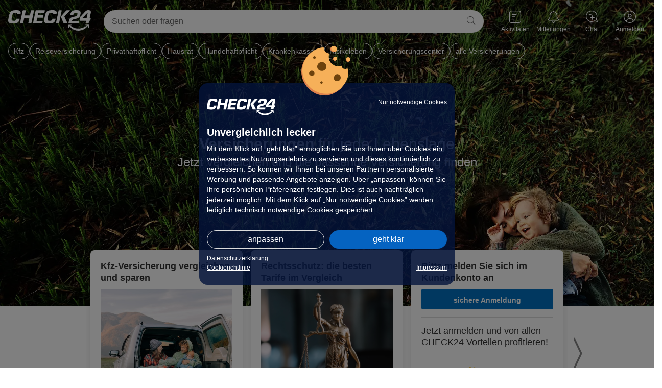

--- FILE ---
content_type: text/html; charset=UTF-8
request_url: https://www.check24.de/versicherungen/
body_size: 127806
content:
<!DOCTYPE html> <html lang="de" id="c24-html">  <head>  <title>Versicherungsvergleich - Versicherungen im Vergleich - CHECK24</title> <meta name="viewport" content="width=device-width,initial-scale=1,maximum-scale=1,user-scalable=no"/> <meta name="Language" content="de"/> <meta name="Description" content="Auf der Suche nach einer g&uuml;nstigen Versicherung? Hier werden Sie f&uuml;ndig! Jetzt Versicherungsvergleich durchf&uuml;hren und dabei Zeit und Geld sparen!" lang="de"/> <meta name="Keywords" content="versicherung, versicherungen, versicherungsvergleich, versicherungstarife, vergleich, versicherungsrechner, versicherung vergleich, versicherung preisvergleich"/> <meta name="Publisher" content="CHECK24, M&uuml;nchen"/> <meta name="Copyright" content="CHECK24, M&uuml;nchen"/> <meta name="Page-topic" content="Versicherung"/> <meta name="Robots" content="index,follow,NOODP"/>
<link rel="apple-touch-icon" sizes="180x180" href="https://www.check24.de/apple-touch-icon.png"/> <link rel="icon" type="image/png" sizes="32x32" href="https://www.check24.de/favicon-32x32.png?v=2"/> <link rel="icon" type="image/png" sizes="16x16" href="https://www.check24.de/favicon-16x16.png?v=2"/> <link rel="mask-icon" href="https://www.check24.de/safari-pinned-tab.svg" color="#022D94"/> <link rel="shortcut icon" href="https://www.check24.de/favicon.ico"/> <meta name="msapplication-TileColor" content="#022D94"/> <meta name="theme-color" content="#ffffff"/>  <meta name="c24-wf-version" content="2025-2-2"/> <meta name="format-detection" content="telephone=no" />
<meta property="og:title" content="Versicherungsvergleich - Versicherungen im Vergleich - CHECK24" />
<meta property="og:description" content="Auf der Suche nach einer g&uuml;nstigen Versicherung? Hier werden Sie f&uuml;ndig! Jetzt Versicherungsvergleich durchf&uuml;hren und dabei Zeit und Geld sparen!" />
<meta property="og:url" content="https://www.check24.de/versicherungen/" />
<link rel="canonical" href="https://www.check24.de/versicherungen/" />
<script>
(new Image()).src = '//asset42.check24.de/gif/site_id/129/cpid/CH24_A_WEB/sid/7fe0fc21cfdd33ff3b7478d8cd3523346c2ff4dd/area_id/CH24_V_VER-VSS/product/website/deviceoutput/desktop/image.gif';
window.c24LpAsset42 = {"site_id":"129","pid_name":"cpid","pid":"CH24_A_WEB","cpref":"","sid":"7fe0fc21cfdd33ff3b7478d8cd3523346c2ff4dd","area_id":"CH24_V_VER-VSS","product":"website","deviceoutput":"desktop"};</script>
<script>
(new Image()).src = 'https://www.check24.de/versicherungen/api/?k=24&a=setbpm';
</script>
<style>.mod24ac.countdown-pre .div24Countdown { display: none; }</style>
<style>.c24-cookie-hide {display:none}</style>
<link rel="preload" href="https://wireframe.check24.de/2025-2-2/assets/desktop/wireframe.min.css" as="style" onload="this.onload=null;this.rel='stylesheet'">
<noscript><link rel="stylesheet" type="text/css" href="https://wireframe.check24.de/2025-2-2/assets/desktop/wireframe.min.css"></noscript>
<link rel="preload" href="/versicherungen/css/desktop/screen-global.min.css?v=2601221506" as="style" onload="this.onload=null;this.rel='stylesheet'">
<noscript><link rel="stylesheet" type="text/css" href="/versicherungen/css/desktop/screen-global.min.css?v=2601221506"></noscript>
<link rel="preload" href="/versicherungen/css/desktop/screen.min.css?v=2601221506" as="style" onload="this.onload=null;this.rel='stylesheet'">
<noscript><link rel="stylesheet" type="text/css" href="/versicherungen/css/desktop/screen.min.css?v=2601221506"></noscript>
<link rel="preload" href="/versicherungen/css/desktop/dynamic.min.css?v=2601221506" as="style" onload="this.onload=null;this.rel='stylesheet'">
<noscript><link rel="stylesheet" type="text/css" href="/versicherungen/css/desktop/dynamic.min.css?v=2601221506"></noscript>
<link rel="preload" href="/versicherungen/css/desktop/print.min.css?v=2601221506" as="style" onload="this.onload=null;this.rel='stylesheet';this.media='print'" data-media="print">
<noscript><link rel="stylesheet" type="text/css" href="/versicherungen/css/desktop/print.min.css?v=2601221506" media="print"></noscript>
<style>.panels-flexible-column-vss_home-main{flex-grow:0;max-width:100%;width:100%}.div24Start.vss.flexible.panels-flexible-vss_home-inside{padding-right:0}.c24Editor.teaser{flex-grow:0;max-width:100%;width:100%;overflow:hidden}.panels-flexible-row.panels-flexible-row-vss_home-636a534668645.topTeaser{box-sizing:border-box;min-width:994px}.panels-flexible-region-vss_home-teaser{flex-grow:0;max-width:100%;width:100%}.panels-flexible-row-vss_home-636a534668645-inside{padding-right:0}.contentArea{display:flex;gap:70px;max-width:1250px}.flexibleHeader{display:flex;align-items:end;gap:70px;max-width:1250px}.c24Editor.test16{flex-grow:0;max-width:53%;width:100%;overflow:hidden}.c24Editor.test15{flex-grow:0;max-width:53%;width:100%;overflow:hidden}.c24Editor.test13{flex-grow:0;max-width:53.999%;width:100%;overflow:hidden}.panels-flexible-row.panels-flexible-row-vss_home-636a5305cf225.other{box-sizing:border-box;min-width:994px;max-width:1270px;margin-left:auto;margin-right:auto}.panels-flexible-region-vss_home-test16{flex-grow:0;max-width:33.33%;width:100%}.panels-flexible-region-vss_home-test15{flex-grow:0;max-width:33.33%;width:100%}.panels-flexible-region-vss_home-test13{flex-grow:0;max-width:33.33%;width:100%}.panels-flexible-row-vss_home-636a5305cf225-inside{padding-right:0}.c24Editor.fv_tile{flex-grow:0;max-width:100%;width:100%;overflow:hidden}.panels-flexible-row.panels-flexible-row-vss_home-636a52ea7955a.other{box-sizing:border-box;min-width:994px;background-color:#EEE;--content-cut-bg-color:#EEEEEE;--layout-bg-color:#EEEEEE}.panels-flexible-row.panels-flexible-row-vss_home-636a52ea7955a.other:not(.teaserOnly,.topTeaser,.fullWidth) .inside{max-width:1250px;margin-left:auto;margin-right:auto}.panels-flexible-region-vss_home-fv_tile{flex-grow:0;max-width:100%;width:100%}.panels-flexible-row-vss_home-636a52ea7955a-inside{padding-right:0}.c24Editor.video{flex-grow:0;max-width:66.667%;width:100%;overflow:hidden}.c24Editor.inhalt{flex-grow:0;max-width:33.333%;width:100%;overflow:hidden}.panels-flexible-row.panels-flexible-row-vss_home-636a52c806379.videoText{box-sizing:border-box;min-width:994px;background-color:#ECF7FD;--content-cut-bg-color:#ECF7FD;--layout-bg-color:#ECF7FD}.panels-flexible-row.panels-flexible-row-vss_home-636a52c806379.videoText:not(.teaserOnly,.topTeaser,.fullWidth) .inside{max-width:1250px;margin-left:auto;margin-right:auto}.panels-flexible-region-vss_home-video{flex-grow:0;max-width:66.667%;width:100%}.panels-flexible-region-vss_home-inhalt{flex-grow:0;max-width:33.333%;width:100%}.panels-flexible-row-vss_home-636a52c806379-inside{padding-right:0}.c24Editor.privateunf1{flex-grow:0;max-width:50%;width:100%;overflow:hidden}.c24Editor.privunf2{flex-grow:0;max-width:50%;width:100%;overflow:hidden}.panels-flexible-row.panels-flexible-row-vss_home-636a52bbb1bcc.textBild{box-sizing:border-box;min-width:994px;max-width:1250px;margin-left:auto;margin-right:auto}.panels-flexible-region-vss_home-privateunf1{flex-grow:0;max-width:50%;width:100%}.panels-flexible-region-vss_home-privunf2{flex-grow:0;max-width:50%;width:100%}.panels-flexible-row-vss_home-636a52bbb1bcc-inside{padding-right:0}.c24Editor.privunf_{flex-grow:0;max-width:100%;width:100%;overflow:hidden}.panels-flexible-row.panels-flexible-row-vss_home-636a52b86937d.other{box-sizing:border-box;min-width:994px;max-width:1250px;margin-left:auto;margin-right:auto}.panels-flexible-region-vss_home-privunf_{flex-grow:0;max-width:100%;width:100%}.panels-flexible-row-vss_home-636a52b86937d-inside{padding-right:0}.c24Editor.privunf___{flex-grow:0;max-width:50%;width:100%;overflow:hidden}.c24Editor.leistung_2{flex-grow:0;max-width:50%;width:100%;overflow:hidden}.panels-flexible-row.panels-flexible-row-vss_home-636a518f79284.textBild{box-sizing:border-box;min-width:994px;max-width:1250px;margin-left:auto;margin-right:auto}.panels-flexible-region-vss_home-privunf___{flex-grow:0;max-width:50%;width:100%}.panels-flexible-region-vss_home-leistung_2{flex-grow:0;max-width:50%;width:100%}.panels-flexible-row-vss_home-636a518f79284-inside{padding-right:0}.c24Editor.privateunff{flex-grow:0;max-width:100%;width:100%;overflow:hidden}.panels-flexible-row.panels-flexible-row-vss_home-636a514861d03.other{box-sizing:border-box;min-width:994px;background-color:#F4F4F4;--content-cut-bg-color:#F4F4F4;--layout-bg-color:#F4F4F4}.panels-flexible-row.panels-flexible-row-vss_home-636a514861d03.other:not(.teaserOnly,.topTeaser,.fullWidth) .inside{max-width:1250px;margin-left:auto;margin-right:auto}.panels-flexible-region-vss_home-privateunff{flex-grow:0;max-width:100%;width:100%}.panels-flexible-row-vss_home-636a514861d03-inside{padding-right:0}.c24Editor.leistung_{flex-grow:0;max-width:50%;width:100%;overflow:hidden}.c24Editor.privunf{flex-grow:0;max-width:50%;width:100%;overflow:hidden}.panels-flexible-row.panels-flexible-row-vss_home-636a514082538.textAcc{box-sizing:border-box;min-width:994px;max-width:1250px;margin-left:auto;margin-right:auto}.panels-flexible-region-vss_home-leistung_{flex-grow:0;max-width:50%;width:100%}.panels-flexible-region-vss_home-privunf{flex-grow:0;max-width:50%;width:100%}.panels-flexible-row-vss_home-636a514082538-inside{padding-right:0}.c24Editor.sinvolltitle{flex-grow:0;max-width:100%;width:100%;overflow:hidden}.panels-flexible-row.panels-flexible-row-vss_home-636a5132858ff.default{box-sizing:border-box;min-width:994px;max-width:1250px;margin-left:auto;margin-right:auto}.panels-flexible-region-vss_home-sinvolltitle{flex-grow:0;max-width:100%;width:100%}.panels-flexible-row-vss_home-636a5132858ff-inside{padding-right:0}.c24Editor.leistung{flex-grow:0;max-width:50%;width:100%;overflow:hidden}.c24Editor.sinvollakk2{flex-grow:0;max-width:50%;width:100%;overflow:hidden}.panels-flexible-row.panels-flexible-row-vss_home-636a50d55c0fe.textAccNoHeadline{box-sizing:border-box;min-width:994px;max-width:1250px;margin-left:auto;margin-right:auto}.panels-flexible-region-vss_home-leistung{flex-grow:0;max-width:50%;width:100%}.panels-flexible-region-vss_home-sinvollakk2{flex-grow:0;max-width:50%;width:100%}.panels-flexible-row-vss_home-636a50d55c0fe-inside{padding-right:0}.c24Editor.testoptinale{flex-grow:0;max-width:100%;width:100%;overflow:hidden}.panels-flexible-row.panels-flexible-row-vss_home-636a50ccc7ff9.default{box-sizing:border-box;min-width:994px;background-color:#ECF7FD;--content-cut-bg-color:#ECF7FD;--layout-bg-color:#ECF7FD}.panels-flexible-row.panels-flexible-row-vss_home-636a50ccc7ff9.default:not(.teaserOnly,.topTeaser,.fullWidth) .inside{max-width:1250px;margin-left:auto;margin-right:auto}.panels-flexible-region-vss_home-testoptinale{flex-grow:0;max-width:100%;width:100%}.panels-flexible-row-vss_home-636a50ccc7ff9-inside{padding-right:0}.c24Editor.test7_{flex-grow:0;max-width:50%;width:100%;overflow:hidden}.c24Editor.kostentable{flex-grow:0;max-width:50%;width:100%;overflow:hidden}.panels-flexible-row.panels-flexible-row-vss_home-636a50b999347.textText{box-sizing:border-box;min-width:994px;max-width:1250px;margin-left:auto;margin-right:auto}.panels-flexible-region-vss_home-test7_{flex-grow:0;max-width:50%;width:100%}.panels-flexible-region-vss_home-kostentable{flex-grow:0;max-width:50%;width:100%}.panels-flexible-row-vss_home-636a50b999347-inside{padding-right:0}.c24Editor.sinvoll_akkord{flex-grow:0;max-width:100%;width:100%;overflow:hidden}.panels-flexible-row.panels-flexible-row-vss_home-636a509318f1d.schmalerContent{box-sizing:border-box;min-width:625px;max-width:1000px;margin-left:auto;margin-right:auto}.panels-flexible-region-vss_home-sinvoll_akkord{flex-grow:0;max-width:100%;width:100%}.panels-flexible-row-vss_home-636a509318f1d-inside{padding-right:0}.c24Editor.test7{flex-grow:0;max-width:50%;width:100%;overflow:hidden}.c24Editor.test8{flex-grow:0;max-width:50%;width:100%;overflow:hidden}.panels-flexible-row.panels-flexible-row-vss_home-636a4d6872575.textText{box-sizing:border-box;min-width:994px;max-width:1250px;margin-left:auto;margin-right:auto}.panels-flexible-region-vss_home-test7{flex-grow:0;max-width:50%;width:100%}.panels-flexible-region-vss_home-test8{flex-grow:0;max-width:50%;width:100%}.panels-flexible-row-vss_home-636a4d6872575-inside{padding-right:0}.c24Editor.test1_{flex-grow:0;max-width:50%;width:100%;overflow:hidden}.c24Editor.test2{flex-grow:0;max-width:50%;width:100%;overflow:hidden}.panels-flexible-row.panels-flexible-row-vss_home-636a4d3b56b6e.textText{box-sizing:border-box;min-width:994px;max-width:1250px;margin-left:auto;margin-right:auto}.panels-flexible-region-vss_home-test1_{flex-grow:0;max-width:50%;width:100%}.panels-flexible-region-vss_home-test2{flex-grow:0;max-width:50%;width:100%}.panels-flexible-row-vss_home-636a4d3b56b6e-inside{padding-right:0}.c24Editor.test3{flex-grow:0;max-width:100%;width:100%;overflow:hidden}.panels-flexible-row.panels-flexible-row-vss_home-636a4d2f2d1b1.textBildNoHeadline{box-sizing:border-box;min-width:994px;background-color:#ECF7FD;--content-cut-bg-color:#ECF7FD;--layout-bg-color:#ECF7FD}.panels-flexible-row.panels-flexible-row-vss_home-636a4d2f2d1b1.textBildNoHeadline:not(.teaserOnly,.topTeaser,.fullWidth) .inside{max-width:1250px;margin-left:auto;margin-right:auto}.panels-flexible-region-vss_home-test3{flex-grow:0;max-width:100%;width:100%}.panels-flexible-row-vss_home-636a4d2f2d1b1-inside{padding-right:0}.c24Editor.test5{flex-grow:0;max-width:50%;width:100%;overflow:hidden}.c24Editor.test6{flex-grow:0;max-width:50%;width:100%;overflow:hidden}.panels-flexible-row.panels-flexible-row-vss_home-636a4d225070a.textBildNoHeadline{box-sizing:border-box;min-width:994px;background-color:#F4F4F4;--content-cut-bg-color:#F4F4F4;--layout-bg-color:#F4F4F4}.panels-flexible-row.panels-flexible-row-vss_home-636a4d225070a.textBildNoHeadline:not(.teaserOnly,.topTeaser,.fullWidth) .inside{max-width:1250px;margin-left:auto;margin-right:auto}.panels-flexible-region-vss_home-test5{flex-grow:0;max-width:50%;width:100%}.panels-flexible-region-vss_home-test6{flex-grow:0;max-width:50%;width:100%}.panels-flexible-row-vss_home-636a4d225070a-inside{padding-right:0}.c24Editor.test1{flex-grow:0;max-width:100%;width:100%;overflow:hidden}.panels-flexible-row.panels-flexible-row-vss_home-636a4cc5b59d9.textText{box-sizing:border-box;min-width:994px;max-width:1250px;margin-left:auto;margin-right:auto}.panels-flexible-region-vss_home-test1{flex-grow:0;max-width:100%;width:100%}.panels-flexible-row-vss_home-636a4cc5b59d9-inside{padding-right:0}.c24Editor.center{flex-grow:0;max-width:100%;width:100%;overflow:hidden}.panels-flexible-row.panels-flexible-row-vss_home-main-row.schmalerContent{box-sizing:border-box;min-width:625px;max-width:1000px;margin-left:auto;margin-right:auto}.panels-flexible-region-vss_home-center{flex-grow:0;max-width:100%;width:100%}.panels-flexible-row-vss_home-main-row-inside{padding-right:0}.c24Editor.last{flex-grow:0;max-width:100%;width:100%;overflow:hidden}.panels-flexible-row.panels-flexible-row-vss_home-636bafde46b11.other{box-sizing:border-box;min-width:994px;background-color:#ECF7FD;--content-cut-bg-color:#ECF7FD;--layout-bg-color:#ECF7FD}.panels-flexible-row.panels-flexible-row-vss_home-636bafde46b11.other:not(.teaserOnly,.topTeaser,.fullWidth) .inside{max-width:1250px;margin-left:auto;margin-right:auto}.panels-flexible-region-vss_home-last{flex-grow:0;max-width:100%;width:100%}.panels-flexible-row-vss_home-636bafde46b11-inside{padding-right:0}.c24Editor.ratgeber{flex-grow:0;max-width:100%;width:100%;overflow:hidden}.panels-flexible-row.panels-flexible-row-vss_home-638f1e28e9b03.other{box-sizing:border-box;min-width:994px;max-width:1250px;margin-left:auto;margin-right:auto}.panels-flexible-region-vss_home-ratgeber{flex-grow:0;max-width:100%;width:100%}.panels-flexible-row-vss_home-638f1e28e9b03-inside{padding-right:0}.c24Editor.reg2{flex-grow:0;max-width:100%;width:100%;overflow:hidden}.panels-flexible-row.panels-flexible-row-vss_home-638f1e3554650.default{box-sizing:border-box;min-width:994px;background-color:#F4F4F4;--content-cut-bg-color:#F4F4F4;--layout-bg-color:#F4F4F4}.panels-flexible-row.panels-flexible-row-vss_home-638f1e3554650.default:not(.teaserOnly,.topTeaser,.fullWidth) .inside{max-width:1250px;margin-left:auto;margin-right:auto}.panels-flexible-region-vss_home-reg2{flex-grow:0;max-width:100%;width:100%}.panels-flexible-row-vss_home-638f1e3554650-inside{padding-right:0}.c24Editor.reg3{flex-grow:0;max-width:100%;width:100%;overflow:hidden}.panels-flexible-row.panels-flexible-row-vss_home-638f1e3de8fd7.default{box-sizing:border-box;min-width:994px;max-width:1250px;margin-left:auto;margin-right:auto}.panels-flexible-region-vss_home-reg3{flex-grow:0;max-width:100%;width:100%}.panels-flexible-row-vss_home-638f1e3de8fd7-inside{padding-right:0}.c24Editor.last_{flex-grow:0;max-width:100%;width:100%;overflow:hidden}.panels-flexible-row.panels-flexible-row-vss_home-638f1e4bbf7c0.fullWidth{box-sizing:border-box;min-width:994px}.panels-flexible-region-vss_home-last_{flex-grow:0;max-width:100%;width:100%}.panels-flexible-row-vss_home-638f1e4bbf7c0-inside{padding-right:0}</style>
<script>/*! loadCSS. [c]2017 Filament Group, Inc. MIT License *//* This file is meant as a standalone workflow for
- testing support for link[rel=preload]
- enabling async CSS loading in browsers that do not support rel=preload
- applying rel preload css once loaded, whether supported or not.
*/(function(a){"use strict";// rel=preload support test
a.loadCSS||(a.loadCSS=function(){});const b={},c=b.relpreload={};// define on the loadCSS obj
// rel=preload feature support test
// runs once and returns a function for compat purposes
// if unsupported, run the polyfill
if(c.support=function(){let b;try{b=a.document.createElement("link").relList.supports("preload")}catch(a){b=!1}return function(){return b}}(),c.bindMediaToggle=function(a){function b(){a.media=c}// bind load handlers to enable media
// remember existing media attr for ultimate state, or default to 'all'
const c=a.getAttribute("data-media")||a.media||"all";a.addEventListener?a.addEventListener("load",b):a.attachEvent&&a.attachEvent("onload",b),setTimeout(function(){a.rel="stylesheet",a.media="only x"}),setTimeout(b,3e3)},c.poly=function(){// double check this to prevent external calls from running
if(!c.support()){const b=a.document.getElementsByTagName("link");for(let a=0;a<b.length;a++){const d=b[a];// qualify links to those with rel=preload and as=style attrs
"preload"!==d.rel||"style"!==d.getAttribute("as")||d.getAttribute("data-loadcss")||(d.setAttribute("data-loadcss",!0),c.bindMediaToggle(d))}}},!c.support()){c.poly();// rerun poly on an interval until onload
const b=a.setInterval(c.poly,500);a.addEventListener?a.addEventListener("load",function(){c.poly(),a.clearInterval(b)}):a.attachEvent&&a.attachEvent("onload",function(){c.poly(),a.clearInterval(b)})}// commonjs
"undefined"==typeof exports?a.loadCSS=b:exports.loadCSS=b})(window);
</script>
<style>/* ATF-CSS */ html{height:100%}body{background-color:#FFF;min-width:1024px;position:relative;margin:0;padding:0;font-family:Verdana,Arial,Helvetica,sans-serif;font-size:12px;line-height:16px;color:#181818;height:100%}a{text-decoration:none;color:#0563C1;cursor:pointer}a:hover{text-decoration:underline}img{border:0}form,fieldset{border:0;margin:0;padding:0}input{font-size:12px;color:#181818}input:focus,button:focus{outline:none}.clearfix:before,.clearfix:after{content:'\0020';display:block;overflow:hidden;visibility:hidden;width:0;height:0}.clearfix:after{clear:both}.clearfix{zoom:1}#c24-page-and-ads{min-width:1024px;min-height:100%;position:relative;display:-webkit-box;display:-webkit-flex;display:-ms-flexbox;display:flex;-webkit-box-orient:vertical;-webkit-box-direction:normal;-webkit-flex-direction:column;-ms-flex-direction:column;flex-direction:column}#c24-ads{width:100%;position:relative;background:#0563C1}#c24-ads-content{width:994px;position:relative;margin:0 auto}#c24-page-container-content{text-align:center;position:relative;-webkit-flex:1 0 auto;-ms-flex:1 0 auto;flex:1 0 auto;min-width:0}.c24-page-container{text-align:center;width:100%}.c24-layout-12-column-grid{display:grid;grid-template-columns:repeat(12,1fr);gap:16px;max-width:1280px;place-content:center;box-sizing:border-box;margin:0 auto;padding:0 16px}#c24-page-container-header,#c24-page-container-footer{-webkit-flex:none;-ms-flex:none;flex:none}.c24-page{width:100%;padding:0;margin:0 auto 0;text-align:left}div.c24-ad-banner{width:728px;margin:0 auto}div.c24-ad-skyscraper{position:absolute;top:233px;left:1010px;z-index:1}.c24-blocking-layer,.c24-strict-blocking-layer{display:none;position:absolute;top:0;left:0;background-color:rgb(0 0 0 / .5);z-index:20000;width:100%;min-height:100%;cursor:pointer}.c24-strict-blocking-layer{cursor:inherit;position:fixed}.c24-header-hover{min-width:75px}.c24-header-layer{top:72px;font-size:14px}.c24-header-hover:hover{text-decoration:unset}body.c24-header-transparent .c24-header{position:absolute!important;z-index:100;min-width:1024px;background:#fff0}body.c24-header-transparent .c24-header #c24-header-top,body.c24-header-transparent #c24-header{background:#fff0}#c24-header{width:100%;min-height:74px;background:#022D94}#c24-header,#c24-header *{-webkit-text-size-adjust:none!important}.c24-header-inner{color:#fff;position:relative}#c24-header-top{background:#022D94;height:74px;padding:0 50px}@media only screen and (max-width:1280px){#c24-header-top{padding:0 16px}}#c24-header-top .c24-header-content{position:relative}#c24-header-top .c24-header-content{display:flex;justify-content:space-between;align-items:flex-start;width:100%;height:74px}.c24-header-skip-container{position:relative;left:-99999px;background:#022D94;display:block;padding:0 50px}.c24-header-transparent .c24-header-skip-container{background:#fff0}.c24-responsive .c24-header-skip-container:focus{height:0}.c24-header-skip-container:focus{position:static;height:75px}.c24-header-skip-link{display:none}@media only screen and (max-width:1280px){.c24-header-skip-container{padding:0 15px}}.c24-header-components{display:flex;justify-content:flex-end;align-items:flex-start;flex-grow:1}.c24-logo{width:163px;height:44px;flex-shrink:0;margin-top:20px;padding:0;background-size:162px}.c24-logo,.c24-cc-logo{background-image:url([data-uri]);background-repeat:no-repeat}.c24-footer,.c24-footer *{-webkit-text-size-adjust:none!important;box-sizing:border-box}.c24-footer-content{display:flex;place-items:center}.c24-footer-bottom .c24-footer-content{display:inline;text-align:center;font-size:14px;line-height:20px}.c24-footer-bottom .c24-footer-company-line{display:inline}.c24-footer-bottom .c24-footer-company-line:after{content:'·';margin:0 0 0 5px}.c24-footer-terms-links{margin-left:5px}.c24-footer-terms-links a:not(:last-child)::after{content:'·';margin:0 0 0 5px;color:#181818}.c24-footer{display:block;width:100%;position:relative;background:#FAFAFA}.c24-footer-top{font-size:14px;line-height:18px}.c24-footer-links-separator{border-bottom:1px solid #dcdcdc;margin:0 16px}.c24-footer-links ul{list-style:none;padding:0;margin:0}.c24-footer-links details{grid-column:span 2}.c24-footer-links-wrapper{width:100%}.c24-footer-icon-wrapper{display:flex;gap:16px;right:16px}.c24-footer-icon{width:20px;height:22px;border-radius:8px;overflow:hidden}.c24-footer-icon:hover{text-decoration:none;color:unset}.c24-footer-icon div{background-repeat:no-repeat;width:20px;height:22px;background-position:center}.c24-footer-icon .c24-facebook-logo{background-image:url([data-uri])}.c24-footer-icon .c24-youtube-logo{background-image:url([data-uri])}.c24-footer-icon .c24-instagram-logo{background-image:url([data-uri])}.c24-footer-icon .c24-tiktok-logo{background-image:url([data-uri])}.c24-footer-links ul:last-child{margin-right:0}.c24-footer-links ul li,.c24-footer-links ul li a,.c24-footer-links ul li a:hover{color:#181818}.c24-footer-links ul li{margin-top:10px}.c24-footer-links summary{font-weight:700;margin-top:0;pointer-events:none}.c24-footer-bottom{width:100%;background:#FAFAFA;color:#181818;font-size:12px;line-height:16px;display:flex;place-items:center;justify-content:space-between;padding:30px 16px;margin:0 auto;max-width:1280px}.c24-footer:not(.c24-footer-slim) .c24-footer-links{padding:30px 16px}.c24-footer-content a{color:#181818}.c24-footer-content a:hover{text-decoration:none}.c24-footer-content .c24-footer-terms-links{display:inline}@media print{#c24-ad-skyscraper,svg{display:none}}a.c24-button,a.c24-cookie-consent-button{text-decoration:none!important;font-size:13px;padding:5px;font-family:Arial,Helvetica,sans-serif;cursor:pointer;border:0!important;display:inline-block;background:#0563C1;background:-webkit-gradient(linear,left top,left bottom,color-stop(0%,rgb(5 99 193)),color-stop(100%,rgb(5 99 193)),color-stop(100%,rgb(5 99 193)));text-align:center;vertical-align:middle;color:#fff;-webkit-border-radius:20px;-moz-border-radius:20px;border-radius:20px}.c24-activities{flex-shrink:0;width:max-content;margin:20px 4px}.c24-activities-icon{height:45px;position:relative;padding:0;cursor:pointer;box-sizing:content-box;display:flex;place-items:center;place-content:center;flex-direction:column}.c24-activities-label{color:#fff;font-size:12px;margin-top:4px;text-align:center}.c24-activities-icon .c24-activities-icon-svg{display:block;width:23px;height:24px;background-repeat:no-repeat}.c24-activities-icon .c24-activities-icon-svg{background-image:url([data-uri]);filter:brightness(0) saturate(100%) invert(100%) sepia(100%) saturate(0%) hue-rotate(288deg) brightness(102%) contrast(102%)}.c24-activities-count{position:absolute;top:7px;left:40px;font-size:11px;height:16px;line-height:16px;font-weight:700;width:16px;text-align:center;color:#fff;font-family:Arial,sans-serif;display:none}.c24-activities-layer-hover{visibility:hidden;position:absolute;right:-6px;width:370px;z-index:1003}.c24-activities-layer{background:#fff;-webkit-border-radius:16px;-moz-border-radius:16px;border-radius:16px;box-shadow:0 1px 8px 0 rgb(0 0 0 / .3);z-index:1003;overflow:hidden}.c24-activities-layer .content{font-size:12px;line-height:16px}.c24-activities-layer .all{text-align:center;padding:15px 0;border-top:1px solid #dcdcdc;color:#0563C1;cursor:pointer;display:none;margin:0 15px;font-size:12px}.c24-contact{color:#fff;text-decoration:none;flex-shrink:0;width:max-content;margin:20px 4px}.c24-contact .c24-contact-content{align-items:center;position:relative;text-decoration:none;color:#fff;cursor:pointer;height:45px;padding:0;box-sizing:content-box;display:flex;place-items:center;place-content:center;flex-direction:column}.c24-contact .c24-contact-content:hover{text-decoration:none;color:#fff}.c24-contact .c24-header-icon-label{font-weight:400;white-space:nowrap;position:relative;pointer-events:none;display:flex;flex-direction:column;justify-content:center;margin-top:3px}.c24-contact .c24-contact-icon{display:flex;align-items:center;justify-content:center;flex-shrink:0}.c24-contact .c24-contact-icon-svg{position:relative;height:25px;width:24px;display:block;background-image:url([data-uri]);background-repeat:no-repeat;filter:brightness(0) saturate(100%) invert(100%) sepia(100%) saturate(0%) hue-rotate(288deg) brightness(102%) contrast(102%)}.c24-cookie-consent-notice *,.c24-cookie-consent-screen *{-webkit-text-size-adjust:none!important}.c24-cookie-consent-wrapper .c24-cc-logo{margin:0;width:130px;height:34px;float:left}.c24-cookie-consent-wrapper{width:100%;height:100%;display:flex;-webkit-box-pack:center;-ms-flex-pack:center;justify-content:center;-webkit-box-align:center;-ms-flex-align:center;align-items:center;position:fixed;z-index:20001;visibility:hidden}.c24-cookie-consent-notice:before,.c24-cookie-consent-screen:before{background-image:url([data-uri]);background-size:100%;background-repeat:no-repeat;width:96px;height:97px;position:absolute;top:-73px;content:' ';left:calc(50% - 50px)}.c24-cookie-consent-notice,.c24-cookie-consent-screen{background:rgb(4 20 60 / .8);border-radius:16px;padding:30px 35px;-webkit-box-sizing:border-box;box-sizing:border-box;color:#fff;width:530px;min-width:530px;max-width:530px;display:-webkit-box;display:-ms-flexbox;display:flex;-webkit-box-orient:vertical;-webkit-box-direction:normal;-ms-flex-flow:column;flex-flow:column;visibility:hidden;z-index:20001;position:relative}.c24-cookie-consent-wrapper .c24-cookie-consent-notice-title,.c24-cookie-consent-wrapper .c24-cookie-consent-screen-title{margin-top:0;margin-bottom:10px;font-weight:700;font-size:20px;line-height:24px}.c24-cookie-consent-notice-cnt,.c24-cookie-consent-screen-cnt{-ms-flex-negative:0;flex-shrink:0;-webkit-box-flex:1;-ms-flex-positive:1;flex-grow:1}.c24-cookie-consent-notice-cnt div,.c24-cookie-consent-screen-cnt div{font-size:16px;line-height:24px}.c24-cookie-consent-notice a{color:#fff;text-decoration:underline}.c24-cookie-consent-notice-text{margin-bottom:30px;-ms-flex-negative:0;flex-shrink:0;-webkit-flex-shrink:0;-webkit-box-flex:1;-ms-flex-positive:1;flex-grow:1;-webkit-flex-grow:1}.c24-cookie-consent-wrapper .c24-cookie-consent-imprint,.c24-cookie-consent-wrapper .c24-cookie-consent-backlink,.c24-cookie-consent-wrapper .c24-cookie-consent-functional{color:#fff;text-decoration:underline;float:right;font-size:14px;line-height:30px}.c24-cookie-consent-wrapper .c24-cookie-consent-imprint-flex{display:flex;place-content:space-between}.c24-cookie-consent-wrapper .c24-cookie-consent-imprint{line-height:22px}.c24-cookie-consent-wrapper .c24-cookie-consent-functional,.c24-cookie-consent-wrapper .c24-cookie-consent-backlink{line-height:16px}.c24-cookie-consent-notice-buttons,.c24-cookie-consent-screen-buttons{-webkit-box-sizing:border-box;box-sizing:border-box;-ms-flex-negative:0;flex-shrink:0;-webkit-flex-shrink:0}.c24-cookie-consent-notice-buttons{margin-bottom:15px}.c24-cookie-consent-screen-buttons{margin-top:auto;padding-top:25px}a.c24-cookie-consent-button{text-decoration:none;font-size:18px;color:#fff;padding:12px 0;float:right;width:222px;font-weight:400}a.c24-cookie-consent-button-secondary{float:left;-webkit-box-sizing:border-box;box-sizing:border-box;background:#fff0;border:1px solid #dcdcdc!important;padding:11px 0}.c24-cookie-consent-screen-list{-webkit-box-sizing:border-box;box-sizing:border-box;max-height:166px;overflow-y:scroll;border-top:1px solid #fff;border-bottom:1px solid #fff}.c24-cookie-consent-screen-list-entry{padding:15px 15px 15px 0;-webkit-box-sizing:border-box;box-sizing:border-box;border-top:1px solid #fff}.c24-cookie-consent-screen-list-entry-header{cursor:pointer;display:-webkit-box;display:-ms-flexbox;display:flex}.c24-cookie-consent-screen-list-entry:first-child{border-top:none}.c24-cookie-consent-screen-list-entry-header>div:nth-child(1){padding-right:10px;-webkit-box-sizing:border-box;box-sizing:border-box}.c24-cookie-consent-screen-list-entry-header>div:nth-child(2){padding-right:10px;-webkit-box-sizing:border-box;box-sizing:border-box;-webkit-box-flex:1;-ms-flex-positive:1;flex-grow:1;font-size:16px;line-height:18px;font-weight:700;cursor:pointer}.c24-cookie-consent-screen-list-entry-header>div:nth-child(3){color:#181818;width:50px}.c24-cookie-consent-screen-list-entry-header input[type=checkbox]{display:none}.c24-cookie-consent-screen-list-entry-header div:first-child span:before{content:"";display:inline-block;width:18px;height:18px;background:#fff;border:1px solid #999;-webkit-box-sizing:border-box;box-sizing:border-box;border-radius:5px}.c24-cookie-consent-screen-list-entry-header input[type=checkbox]:checked+span:before{background:#fff url("https://www.check24.de/assets/images/web/svg/haken-darkblue.svg") no-repeat center;background-size:contain;border:1px solid #999;width:18px;height:18px}.c24-cookie-consent-screen-list-entry-header input[type=checkbox][disabled]:checked+span:before{background-color:#b4b4b4;border:1px solid #999}.c24-cookie-consent-button-more-icon{display:block;width:14px;height:24px;float:right}.c24-cookie-consent-screen-list-entry-content{display:none;-webkit-box-sizing:border-box;box-sizing:border-box;line-height:18px;padding-top:10px}a.c24-cookie-consent-buttonlink{-webkit-box-sizing:border-box;box-sizing:border-box;background:transparent!important;-webkit-box-shadow:none;box-shadow:none;float:left;padding:11px 0;border:1px solid #dcdcdc!important}.c24-cookie-consent-wrapper ::-webkit-scrollbar{width:5px;padding-left:15px}.c24-cookie-consent-wrapper ::-webkit-scrollbar-thumb{background:#b4b4b4}body.c24-cc-visible{width:100%;position:fixed;overflow-y:scroll}.c24-cc-visible .c24-cookie-consent-wrapper{visibility:visible}.c24-cc-visible .c24-strict-blocking-layer{display:block}.c24-cc-visible .c24-cookie-consent-notice{visibility:visible}.c24-cc-visible .c24-cookie-consent-screen{display:none}a.c24-cookie-consent-cookielink,a.c24-cookie-consent-cookielink:hover{color:#fff;text-decoration:underline}@media print{.c24-cookie-consent-wrapper{display:none}}.c24-customer{flex-shrink:0;width:max-content;margin:20px 4px}.c24-customer-guest{min-width:62px;margin:20px 0 20px 6px}.c24-icon{background-repeat:no-repeat;filter:brightness(0) saturate(100%) invert(100%) sepia(100%) saturate(0%) hue-rotate(288deg) brightness(102%) contrast(102%)}.c24-customer .c24-customer-hover-wrapper{display:flex;color:#fff;position:relative;cursor:pointer;place-items:center;place-content:center;flex-direction:column;height:45px}.c24-customer .c24-customer-hover-wrapper:hover{color:#fff;text-decoration:none}.c24-customer-icon{width:24px;height:24px;display:block;float:left;margin-top:1px}.c24-customer-icon.c24-customer-icon-lo{background-image:url([data-uri])}.c24-customer-hover{display:block;float:left;max-width:120px;font-size:12px;position:relative;box-sizing:border-box;white-space:nowrap;text-overflow:ellipsis;overflow:hidden;margin-top:4px}.c24-customer-layer{background:#fff;color:#181818;padding:15px 15px 3px;box-sizing:border-box;-webkit-border-radius:16px;-moz-border-radius:16px;border-radius:16px;box-shadow:0 1px 8px 0 rgb(0 0 0 / .3);text-align:left;z-index:1004;position:absolute;right:0;font-size:12px;min-width:300px;overflow-y:auto;visibility:hidden}.c24-customer-layer .c24-button{display:block;font-size:14px;line-height:16px;font-weight:700;color:#fff;width:100%;padding:8px 0;text-align:center;text-decoration:none;margin-bottom:10px;border-radius:16px}.c24-cnt-ele{margin-bottom:32px;position:relative}a.c24-button:hover,a.c24-button:active,a.c24-cookie-consent-button:not(.c24-cookie-consent-button-secondary):hover{background:#064E9C;color:#fff;background:-webkit-gradient(linear,left top,left bottom,color-stop(0%,rgb(6 78 156)),color-stop(100%,rgb(6 78 156)),color-stop(100%,rgb(6 78 156)))}ul{list-style:square;padding-left:20px}input{font-family:Verdana,Arial,sans-serif;line-height:normal;font-size:12px}input{padding:2px}.c24-browser-info{width:100%;box-sizing:border-box;padding:0 15px;background-color:#ecf7fd;display:none}.c24-browser-info-cnt{width:100%;box-sizing:border-box;margin:0 auto;padding:20px 0;position:relative;color:#181818;display:flex;justify-content:center;-webkit-flex-wrap:wrap;flex-wrap:wrap}.c24-browser-info-text{margin:10px 30px 0 0;padding-left:40px;position:relative}.c24-browser-info-text-icon{width:30px;height:30px;position:absolute;top:-4px;left:0}.c24-browser-info-title{line-height:22px;font-size:18px;margin-bottom:10px;font-weight:700}.c24-browser-info-text-cnt{line-height:19px;font-size:16px;color:#181818;margin-bottom:21px}.c24-browser-info-close{line-height:15px;font-size:12px;color:#0563C1;display:inline-block}.c24-browser-info-icons{display:-webkit-flex;display:flex;-webkit-flex-direction:row;flex-direction:row}.c24-browser-info-icon{width:120px;height:120px;border-radius:7px;background-color:#fff;box-shadow:0 1px 2px rgb(0 0 0 / .2);display:-webkit-flex;display:flex;-webkit-flex-direction:row;flex-direction:row;position:relative;margin-right:15px;box-sizing:border-box}.c24-browser-info-icons .c24-browser-info-icon:last-child{margin-right:0}.c24-browser-info-icon span{width:100%;position:absolute;left:0;bottom:20px;text-align:center;color:#181818;text-decoration:underline;font-size:12px;line-height:15px;font-weight:700}.c24-browser-info-icon svg{display:block;width:50px;height:50px;margin:22px auto 0}.c24-browser-info .gcsvg-B{clip-path:url("/versicherungen/#gcsvg-C")}.c24-browser-info .gcsvg-C{fill:#3e2723}.c24-browser-info .gcsvg-D{fill-opacity:.15}.c24-browser-info .gcsvg-E{fill-opacity:.2}.c24-browser-info .mesvg-0{clip-path:url("/versicherungen/#SVGID_2_")}.c24-browser-info .mesvg-1{clip-path:url("/versicherungen/#SVGID_4_")}.c24-browser-info .mesvg-2{clip-path:url("/versicherungen/#SVGID_6_")}.c24-browser-info .mesvg-3{fill:url("/versicherungen/#SVGID_7_")}.c24-browser-info .mesvg-4{opacity:.35;fill:url("/versicherungen/#SVGID_8_");enable-background:new}.c24-browser-info .mesvg-5{fill:url("/versicherungen/#SVGID_9_")}.c24-browser-info .mesvg-6{opacity:.41;fill:url("/versicherungen/#SVGID_10_");enable-background:new}.c24-browser-info .mesvg-7{fill:url("/versicherungen/#SVGID_11_")}.c24-browser-info .mesvg-8{fill:url("/versicherungen/#SVGID_12_")}@media screen and (max-width:1080px){.c24-browser-info-icons{-webkit-flex-direction:column;flex-direction:column}.c24-browser-info-icon{width:170px;height:36px;padding:3px 10px;margin-bottom:5px}.c24-browser-info-icons .c24-browser-info-icon:last-child{margin-bottom:0}.c24-browser-info-icon svg{display:block;width:30px;height:30px;margin:0;float:left}.c24-browser-info-icon span{width:auto;position:relative;left:auto;bottom:auto;text-align:left;margin-left:10px;line-height:32px}}.c24-notification{flex-shrink:0;width:max-content;margin:20px 4px}.c24-notification-icon{height:45px;position:relative;padding:0;cursor:pointer;box-sizing:content-box;display:flex;place-items:center;place-content:center;flex-direction:column}.c24-notification-icon .c24-notification-icon-svg{display:block;width:21px;height:24px;background-repeat:no-repeat}.c24-notification-label{color:#fff;font-size:12px;margin-top:4px;text-align:center}.c24-notification-icon .c24-notification-icon-svg{background-image:url([data-uri]);filter:brightness(0) saturate(100%) invert(100%) sepia(100%) saturate(0%) hue-rotate(288deg) brightness(102%) contrast(102%)}.c24-notification-count{position:absolute;top:0;left:40px;font-size:11px;height:16px;line-height:16px;font-weight:700;width:16px;text-align:center;color:#fff;background-color:#e30613;-webkit-border-radius:8px;-moz-border-radius:8px;border-radius:8px;font-family:Arial,sans-serif;display:none}.c24-notification-layer-hover{visibility:hidden;position:absolute;right:-6px;width:338px;z-index:1003}.c24-notification-layer{background:#fff;-webkit-border-radius:16px;-moz-border-radius:16px;border-radius:16px;box-shadow:0 1px 8px 0 rgb(0 0 0 / .3);z-index:1003;overflow:hidden}.c24-notification-layer .content{font-size:12px;line-height:16px}.c24-notification-layer .all{text-align:center;padding:15px 0;border-top:1px solid #dcdcdc;color:#0563C1;cursor:pointer;display:none;margin:0 15px;font-size:12px}body.c24-responsive{min-width:unset}body.c24-responsive #c24-page-and-ads{min-width:unset}body.c24-responsive.c24-header-transparent .c24-header{min-width:unset}.c24-responsive .c24-footer-icon-wrapper{position:relative;right:unset}.c24-responsive #c24-header-top{padding:0}.c24-responsive .c24-header-back-wrapper{display:none}.c24-responsive .c24-logo{width:163px;height:44px;flex-shrink:0;margin-top:20px;padding:0;background-size:162px}.c24-responsive .c24-search-content{position:relative}.c24-responsive .c24-search input.c24-search-input{height:44px;border-radius:22px}.c24-responsive .c24-search{margin-top:20px;padding:0 24px}.c24-responsive .c24-footer-bottom{padding:32px 0}.c24-responsive .c24-footer{width:100%}.c24-responsive .c24-cookie-consent-notice a,.c24-responsive .c24-cookie-consent-screen a,.c24-responsive .c24-cookie-consent-notice div,.c24-responsive .c24-cookie-consent-screen div{-webkit-tap-highlight-color:#fff0;-webkit-touch-callout:none;-webkit-user-select:none;-moz-user-select:none;-ms-user-select:none;user-select:none}.c24-responsive .c24-cookie-consent-wrapper .c24-cc-logo{display:block;width:134px;height:34px;float:left;cursor:pointer}.c24-responsive .c24-cookie-consent-wrapper{display:none;overflow-y:scroll;line-height:16px}.c24-responsive.c24-cc-visible .c24-cookie-consent-wrapper{display:flex}.c24-responsive .c24-cookie-consent-notice,.c24-responsive .c24-cookie-consent-screen{visibility:visible;padding:30px 15px 25px;width:calc(100% - 20px);max-width:500px;max-height:calc(100% - 20px);display:none;min-width:unset}.c24-responsive.c24-cc-visible .c24-cookie-consent-screen{display:none}.c24-responsive .c24-cookie-consent-wrapper .c24-cookie-consent-notice-title,.c24-responsive .c24-cookie-consent-wrapper .c24-cookie-consent-screen-title{font-size:20px;line-height:24px}.c24-responsive .c24-cookie-consent-notice-cnt div,.c24-responsive .c24-cookie-consent-screen-cnt div{font-size:14px;line-height:20px}.c24-responsive .c24-cookie-consent-notice .c24-cookie-consent-imprint,.c24-responsive .c24-cookie-consent-notice-cnt .c24-cookie-consent-functional{line-height:15px;font-size:12px}.c24-responsive .c24-cookie-consent-notice .c24-cookie-consent-imprint{line-height:18px}.c24-responsive .c24-cookie-consent-notice-cnt .c24-cookie-consent-functional{max-width:calc(100% - 145px);text-align:right}.c24-responsive .c24-cookie-consent-notice-buttons{margin-bottom:10px}.c24-responsive .c24-cookie-consent-screen-buttons{padding-top:15px}.c24-responsive a.c24-cookie-consent-button{font-size:16px;padding:10px 0;width:calc(50% - 5px);border-radius:20px}.c24-responsive a.c24-cookie-consent-button-secondary{padding:9px 0}.c24-responsive .c24-cookie-consent-screen-list{max-height:225px}.c24-responsive .c24-cookie-consent-screen-list-entry{padding:15px}.c24-responsive .c24-cookie-consent-screen-list-entry-header>div:nth-child(2){font-size:14px;line-height:18px}.c24-responsive .c24-cookie-consent-screen-list-entry-header>div:nth-child(3){width:20px;display:flex;align-items:center;justify-content:flex-end}.c24-responsive .c24-cookie-consent-button-more-icon{height:16px;width:14px}@media screen and (max-height:500px){.c24-responsive .c24-cookie-consent-wrapper{font-family:Arial,sans-serif}.c24-responsive .c24-cookie-consent-notice:before,.c24-responsive .c24-cookie-consent-screen:before{width:60px;height:61px;top:-43px;left:calc(50% - 30px)}.c24-responsive .c24-cookie-consent-wrapper .c24-cookie-consent-notice-title,.c24-responsive .c24-cookie-consent-wrapper .c24-cookie-consent-screen-title{font-size:16px;line-height:20px;margin-bottom:10px}.c24-responsive .c24-cookie-consent-notice-text{margin-bottom:15px}.c24-responsive .c24-cookie-consent-notice,.c24-responsive .c24-cookie-consent-screen{padding:19px 15px 25px}.c24-responsive .c24-cookie-consent-notice-cnt{margin-bottom:0!important}.c24-responsive .c24-cookie-consent-notice-cnt div,.c24-responsive .c24-cookie-consent-screen-cnt div{font-size:12px;line-height:16px}.c24-responsive .c24-cookie-consent-screen-list{max-height:120px;overflow-y:auto}.c24-responsive .c24-cookie-consent-screen-cnt{margin-bottom:0!important}}@media screen and (max-height:380px){.c24-responsive .c24-cookie-consent-screen-list{max-height:80px;min-height:55px}.c24-responsive .c24-cookie-consent-notice:before,.c24-responsive .c24-cookie-consent-screen:before{width:45px;height:52px;top:-15px}}@media screen and (max-width:350px){.c24-responsive a.c24-cookie-consent-button{font-size:14px}}.c24-responsive #c24-footer{margin:0 auto;width:100%}.c24-responsive .c24-footer:not(.c24-footer-slim) .c24-footer-links{padding:30px 0}.c24-responsive .c24-footer-terms-links{font-size:14px}.c24-responsive .c24-footer-links-separator{margin:0 auto}.c24-responsive .c24-header-skip-container{padding:0}@media only screen and (max-width:1284px){.c24-responsive .c24-ad-skyscraper,#c24-ads{display:none}.c24-responsive #c24-ads-content{margin:0;width:100%}}@media only screen and (max-width:1312px){.c24-responsive .c24-header-inner{margin:0;padding:0 16px}.c24-responsive #c24-footer{margin:0;padding:0 16px}}@media only screen and (min-width:1279px){.c24-responsive .c24-header-inner{max-width:1280px;margin:0 auto}.c24-responsive .c24-footer:not(.c24-footer-slim) .c24-footer-links{padding:30px 0}.c24-responsive #c24-footer,.c24-responsive .c24-footer-links-separator{width:1280px}}@media only screen and (max-width:1280px){.c24-responsive .c24-header-icon{margin:20px 0}.c24-responsive .c24-customer-guest{margin:20px 0 20px 6px}}@media only screen and (min-width:768px){.c24-responsive .c24-search-clear{display:none!important}}@media only screen and (max-width:768px){body.c24-responsive{font-family:Arial,sans-serif}body.c24-responsive,body.c24-responsive #c24-page-and-ads{min-width:unset}.c24-responsive #c24-footer{max-width:1280px;margin:0 auto}body.c24-responsive.c24-header-transparent .c24-search{background:#fff0}.c24-responsive .c24-search-clear{position:absolute;padding:17px;top:0;right:0;border:0;z-index:10014;display:none}.c24-responsive .c24-search-clear svg{width:14px;height:14px}.c24-responsive #c24-page-and-ads{height:100%;width:100%;z-index:10;top:0;left:0;transition:left 0.2s;-webkit-transition:left 0.2s;-moz-transition:left 0.2s}.c24-responsive .c24-search .c24-search-corner{display:none}.c24-responsive .c24-header-back-wrapper{display:none;width:27px;float:left;padding-left:10px;position:absolute;cursor:pointer;top:50%;transform:translateY(-50%);box-sizing:border-box}.c24-responsive .c24-header-back{display:block;height:22px;width:11px;box-sizing:border-box}.c24-responsive .c24-header-inner{padding:0}.c24-responsive .c24-header-layer{display:none}.c24-responsive .c24-header-components{padding:0 10px}.c24-responsive #c24-header-top .c24-header-content{height:70px;position:relative}.c24-responsive #c24-header:not(.c24-payback){height:auto;min-height:70px;position:relative;padding-bottom:52px}.c24-wide.c24-responsive #c24-header{min-height:70px}.c24-wide.c24-responsive .c24-site-header #c24-header-top{padding:0;height:70px}.c24-responsive .c24-logo{display:block;width:106px;height:26px;margin:0 auto;cursor:pointer;position:absolute;top:50%;transform:translateY(-50%);left:10px;background-size:unset}.c24-responsive .c24-header-icon{width:62px;box-sizing:border-box;margin:unset;padding:16px 8px}.c24-responsive .c24-header-icon-label{font-size:10px!important;line-height:10px;margin-top:2px}.c24-responsive .c24-activities-label{margin-top:4px}.c24-responsive .c24-header-hover{min-width:unset;height:100%;margin:unset}.c24-responsive .c24-customer,.c24-responsive .c24-contact-content,.c24-responsive .c24-notification-icon{margin-top:0}.c24-responsive .c24-notification-layer-hover{right:0;top:40px}.c24-responsive .c24-customer-layer{top:68px}.c24-responsive .c24-notification-layer-hover{right:0;top:70px}.c24-responsive .c24-notification{z-index:1;margin:unset}.c24-responsive .c24-notification-label{margin-top:4px}.c24-responsive .c24-notification-icon-svg{width:22px;height:25px;background-position:90%;margin-top:-3px}.c24-responsive .c24-notification-count{left:24px}.c24-responsive .c24-activities-count{left:24px}.c24-responsive .c24-activities-icon{height:100%}.c24-responsive .c24-activities-icon-svg{width:22px;height:23px;background-position:90%;margin-top:-1px}.c24-responsive .c24-activities-count{top:5px}.c24-responsive .c24-activities-count{left:25px}.c24-responsive .c24-customer{margin:unset}.c24-responsive .c24-customer-guest{width:56px;padding-right:0;padding-left:10px}.c24-responsive .c24-customer-hover-wrapper{height:unset}.c24-responsive .c24-customer-icon{margin-top:0;width:22px;height:22px}.c24-responsive .c24-customer-hover{margin-top:4px}.c24-responsive .c24-contact-content{height:100%}.c24-responsive .c24-contact .c24-contact-icon-svg{width:24px;height:24px}.c24-responsive .c24-contact .c24-contact-icon{padding-top:0}.c24-responsive .c24-search input.c24-search-input{height:48px;border-radius:24px;padding:5px 32px 5px 42px;font-family:Arial,sans-serif}.c24-responsive .c24-search .c24-search-form input.c24-search-input:focus{border:1px solid #DCDCDC}.c24-responsive .c24-search{width:100%;z-index:1001;left:0;position:absolute;top:68px;background-color:#022D94;padding:0;margin:0;overflow:hidden}.c24-responsive .c24-search .c24-search-content{display:block;padding:0 10px 6px}.c24-responsive .c24-search .c24-search-button{right:unset;padding:12px 4px 10px 16px}.c24-responsive .c24-search .c24-search-button svg{fill:#999;height:20px;width:20px}.c24-responsive .c24-footer-top .c24-footer-content{min-width:auto}.c24-responsive .c24-footer-bottom .c24-footer-company-line:after{content:''}.c24-responsive .c24-footer-bottom .c24-footer-content{display:inline}.c24-responsive .c24-footer-bottom .c24-footer-company-line{margin-bottom:5px;line-height:20px}.c24-responsive .c24-footer-terms-links{padding:0!important;display:block}.c24-responsive .c24-footer{padding:0 10px!important}.c24-responsive .c24-header-skip-container{display:none}}@media only screen and (max-width:1024px){.c24-responsive .c24-footer-links details{grid-column:span 3}}@media screen and (max-width:910px){.c24-responsive .c24-browser-info-icons{-webkit-flex-direction:row;flex-direction:row;margin-top:15px;padding-left:40px}.c24-responsive .c24-browser-info-text{margin:0;display:block}}@media only screen and (max-width:790px){.c24-responsive .c24-footer-icon-wrapper{margin-top:16px}.c24-responsive .c24-footer-bottom{flex-direction:column}}@media only screen and (max-width:650px){.c24-responsive .c24-search .c24-search-corner{right:217px}.c24-responsive .c24-browser-info-cnt{justify-content:normal}.c24-responsive .c24-browser-info-icon span{display:none}.c24-responsive .c24-browser-info-icon{width:auto;height:36px;padding:3px 10px;margin-bottom:5px}}@media screen and (max-width:350px){.c24-responsive a.c24-cookie-consent-button{font-size:14px}}@media only screen and (max-width:480px){.c24-responsive .c24-footer-links details{grid-column:span 6;margin-bottom:10px}.c24-responsive .c24-footer-links details:nth-child(3),.c24-responsive .c24-footer-links details:nth-child(4){margin-bottom:0}.c24-responsive .c24-cookie-consent-notice:before,.c24-responsive .c24-cookie-consent-screen:before{width:76px;height:77px;top:-56px;left:calc(50% - 36px)}}@media screen and (max-width:360px){.c24-wide.c24-responsive .c24-site-header #c24-header-top{height:52px}.c24-responsive .c24-cookie-consent-notice:before,.c24-responsive .c24-cookie-consent-screen:before{display:none}.c24-responsive .c24-header-icon-label{display:none}.c24-responsive .c24-header-icon{width:40px;padding:14px 8px}.c24-responsive .c24-search{top:52px}.c24-responsive .c24-logo{display:block;width:106px;height:26px;margin:0 auto;cursor:pointer;position:absolute;top:50%;transform:translateY(-50%);left:10px}.c24-responsive .c24-activities-count,.c24-responsive .c24-notification-count{left:14px}.c24-responsive #c24-header-top .c24-header-content{height:52px}.c24-responsive #c24-header:not(.c24-payback),.c24-wide.c24-responsive #c24-header:not(.c24-payback){height:auto;min-height:52px;padding-bottom:52px}.c24-responsive .c24-footer-links.c24-layout-12-column-grid{grid-template-rows:auto;grid-template-columns:none;place-content:baseline;grid:none;display:block}.c24-responsive .c24-footer-links{position:relative}.c24-responsive .c24-footer-links ul{position:relative;margin-bottom:24px}.c24-responsive .c24-footer-links ul:last-child{margin-bottom:0}.c24-responsive .c24-footer-links summary{font-weight:700;pointer-events:initial}.c24-responsive .c24-footer-links ul li{margin-top:8px}.c24-responsive .c24-footer-links ul li:first-child{font-weight:initial;margin-top:16px}.c24-responsive .c24-footer-links summary:after{content:'';position:absolute;background-image:url([data-uri]);width:14px;right:0;height:10px;background-repeat:no-repeat;transform:rotate(180deg);cursor:pointer;pointer-events:none}.c24-responsive .c24-footer-links details[open] summary::after{transform:rotate(0deg)}.c24-responsive .c24-footer-links .collapsed{margin-bottom:24px}.c24-responsive .c24-footer-links .collapsed:last-child{margin-bottom:0}.c24-responsive .c24-footer-links details:nth-child(3){margin-bottom:24px!important}.c24-responsive .c24-customer-guest{width:31px;padding-right:0;padding-left:9px}}.c24-footer-links details[open]>*{display:block}.c24-search *{box-sizing:border-box}.c24-search{flex-grow:1;min-width:200px;margin-top:20px;padding:0 15px}.c24-search-clear{display:none}.c24-icon{background-repeat:no-repeat;filter:brightness(0) saturate(100%) invert(100%) sepia(100%) saturate(0%) hue-rotate(288deg) brightness(102%) contrast(102%)}header .c24-search-content fieldset{position:relative}.c24-search .c24-search-corner{display:none;z-index:5004}.c24-search .c24-search-content{display:block}.c24-search input.c24-search-input{width:100%;height:44px;padding:0 54px 0 16px;font-family:Verdana,Arial,Helvetica,sans-serif;font-size:16px;line-height:20px;color:#333;border:none;box-sizing:border-box;-webkit-border-radius:22px;-moz-border-radius:22px;border-radius:22px;position:relative;z-index:10014;-webkit-appearance:none}.c24-search .c24-search-input::-ms-clear{display:none}.c24-search input.c24-search-input:focus{color:#333}.c24-search input.c24-search-input::-webkit-input-placeholder{color:#666;opacity:1}.c24-search input.c24-search-input::-moz-placeholder{color:#666;opacity:1}.c24-search input.c24-search-input:-ms-input-placeholder{color:#666}.c24-search input.c24-search-input:-moz-placeholder{color:#666;opacity:1}.c24-search .c24-search-button{width:40px;height:40px;padding:10px 11px 10px 12px;position:absolute;top:2px;right:5px;cursor:pointer;z-index:10015}#c24-search-header::-webkit-input-placeholder{color:#666;background-color:#fff}#c24-search-header:-ms-input-placeholder{color:#666;background-color:#fff}#c24-search-header::-moz-placeholder{color:#666;background-color:initial;opacity:1}#c24-search-header:-moz-placeholder{color:#666;background-color:initial;opacity:1}.c24-search-content form fieldset{position:relative}#c24-search-header::-webkit-input-placeholder{color:#666;background-color:#fff}#c24-search-header:-ms-input-placeholder{color:#666;background-color:#fff}#c24-search-header::-moz-placeholder{color:#666;background-color:initial;opacity:1}#c24-search-header:-moz-placeholder{color:#666;background-color:initial;opacity:1}.h2style,.h4style,.h5style,a,b,details,div,fieldset,footer,form,h2,header,i,img,li,p,span,summary,ul{margin:0;padding:0;border:0;font-size:100%;font:inherit;vertical-align:baseline}details,footer,header{display:block}b,strong{font-weight:700}.h2style,.h4style,.h5style,h2{font-weight:400;margin:0 0 .5em;display:block}ul{list-style:none}input:focus{outline:1px dotted #999}button,input{appearance:none}html{scroll-padding-top:30px}body{min-width:1280px!important;overflow-y:scroll}a{color:#0563c1;text-decoration:none}a:hover{color:#064e9c;text-decoration:none}.c24-footer a:hover{text-decoration:underline}.c24-search-content input{outline:0}#c24-content{font-family:verdana,geneva,tahoma,arial,sans-serif;font-size:14px;line-height:20px}.mod24Box{display:inline-block;width:100%;position:relative;box-sizing:border-box}.js24LoginInfoPopup{z-index:400;font-size:11px;line-height:16px}.js24LoginInfoPopup .login-link{margin:10px 0}.js24LoginInfoPopup .c24-customer-hover-corner{content:"";position:absolute;top:-8px;right:20px;width:0;height:0;border-left:10px solid transparent;border-right:10px solid transparent;border-top:0;border-bottom:10px solid #fff}.c24Editor h2{color:#333;padding:0;line-height:1em}.c24Editor .h2style,.c24Editor h2{font-size:22px;padding:0 0 10px;border-bottom:1px solid #dcdcdc;line-height:1.8em;margin:12px 0 14px}.div24Start .panels-flexible-region .c24Editor p,.panels-flexible-region .c24Editor p{font-size:16px;line-height:25px}.div24Start .panels-flexible-region .c24Editor ul li,.panels-flexible-region .c24Editor ul li{font-size:16px;line-height:26px}.div24Start .panels-flexible-region .c24Editor a,.panels-flexible-region .c24Editor a{font-size:inherit;line-height:inherit}.panels-flexible-row{padding:0}.panels-flexible-row .c24Editor:not(.noHeaderOverride)>*{padding-bottom:10px}.panels-flexible-row .c24Editor:not(.noHeaderOverride) .h2style,.panels-flexible-row .c24Editor:not(.noHeaderOverride) h2{margin-top:0;margin-bottom:10px;padding-top:30px;padding-bottom:20px}.panels-flexible-row .c24BlockTitle{margin-top:0;padding-top:30px;padding-bottom:10px;color:#333;display:block;line-height:1.2;letter-spacing:.8px;border-bottom:none}.panels-flexible-row .c24-cnt-ele{margin-bottom:0}.panels-flexible-row.beforeColorSwitch{padding-bottom:10px}.panels-flexible-row .c24Editor:not(.noHeaderOverride,.contentCut) h2{line-height:1.2}.panels-flexible-row .c24Editor:not(.noHeaderOverride,.contentCut) p{line-height:28px}.panels-flexible-row .c24-ekomi{margin-bottom:20px}.panels-flexible-row .c24-ekomi.c24EkomiWide>div{padding:0 1%}@media only screen and (max-width:1360px){.panels-flexible-row:not(.teaserOnly,.topTeaser,.fullWidth,.schmalerContent){padding-right:50px!important;padding-left:50px!important;margin-right:unset!important;margin-left:unset!important;max-width:unset!important}}#c24-page-container-header{z-index:1001}.c24Hidden{display:none!important}.c24FrameLoadedDis{display:none}.nomargin{margin:0!important}.c24TooltipPopup{display:none}.c24Button{user-select:none;border-radius:3px;text-decoration:none;font-size:13px;padding:5px;font-family:Arial,Helvetica,sans-serif;cursor:pointer;font-weight:700;border:none;display:inline-block;background-color:#0563c1;text-align:center;vertical-align:middle;color:#fff}.c24Button:active,.c24Button:hover{background-color:#064e9c;color:#fff}.js24BackToTop{background-image:url("data:image/svg+xml;charset=utf8,%3Csvg xmlns='http://www.w3.org/2000/svg' viewBox='0 0 12 12' fill='%23fff'%3E%3Cpath d='M1.41 9.705L6 5.125l4.59 4.58L12 8.295l-6-6-6 6z'/%3E%3C/svg%3E");display:none;position:fixed;background-size:25px 25px;background-position:center center;background-repeat:no-repeat;right:100px;bottom:28px;cursor:pointer;font-size:24px;box-sizing:border-box;padding:13px 0 0;text-align:center;color:#fff;background-color:#0563c1;width:48px;height:48px;border-radius:50%;z-index:999}.js24BackToTop:active,.js24BackToTop:hover{background-color:#064e9c}.c24Carousel .box24Nav{background-size:contain;background-repeat:no-repeat;cursor:pointer;position:absolute;text-indent:-9000px;height:47px;width:13px;z-index:80;top:48px}.c24Carousel .box24Prev{background-image:url("/versicherungen/images/css/icon_slider_prev_gray.svg?v=u4f7zhb");left:2px}.c24Carousel .box24Prev:hover{background-image:url("/versicherungen/images/css/icon_slider_prev_blue.svg?v=u4f7zhb")}.c24Carousel .box24Next{background-image:url("/versicherungen/images/css/icon_slider_next_gray.svg?v=u4f7zhb");right:3px}.c24Carousel .box24Next:hover{background-image:url("/versicherungen/images/css/icon_slider_next_blue.svg?v=u4f7zhb")}.c24Carousel .box24OuterWrap{overflow-x:hidden;position:relative;margin:12px 19px}.c24Carousel.fixedgap .box24OuterWrap::after{display:block;content:"";width:60px;position:absolute;top:0;bottom:0;z-index:1;visibility:visible;height:100%;right:0;background:linear-gradient(to right,rgba(255,255,255,0) 0,var(--layout-bg-color,#fff) 70%)}.c24Carousel .box24Wrap{display:-webkit-box;display:flexbox;display:flex;flex-direction:row;position:relative;box-sizing:border-box;border-radius:10px}.c24Carousel .box24Item{border-radius:10px;padding:0 20px 0 0;box-sizing:border-box}.c24Carousel.fixedgap .box24Item{min-width:unset;padding-left:40px}.columnCount1 .c24Carousel{margin-top:20px;margin-bottom:10px}.c24Editor p{font-size:16px;line-height:26px;padding:0 0 12px}.c24Editor ul{padding:0 0 12px;list-style:square outside;margin-left:15px}.c24Editor ul li{margin:0 0 0 14px;padding:0;background:0 0;font-size:16px;line-height:1.62em}.c24Editor ul.c24Vorteil{margin-left:15px;padding:0 0 12px;list-style:none}.c24Editor ul.c24Vorteil>li{position:relative;margin:0 0 8px;padding-left:1.5em;text-overflow:ellipsis;overflow:hidden}.c24Editor ul.c24Vorteil>li::before{position:absolute;top:0;left:0;content:"";display:inline-block;width:1em;height:1.3em;background-position:left center;background-repeat:no-repeat}.c24Editor ul.c24Vorteil>li{padding-left:1.5em}.c24Editor ul.c24Vorteil>li::before{top:.15em;width:1.1em;height:1.2em;background-image:url("data:image/svg+xml,%3Csvg%20xmlns%3D%22http%3A%2F%2Fwww.w3.org%2F2000%2Fsvg%22%20viewBox%3D%220%200%20128%20100%22%3E%3Cpath%20fill%3D%22%237AB51D%22%20d%3D%22M108.1%200L48%2060.1%2020%2032%200%2052l48%2048%2080-80-19.9-20z%22%2F%3E%3C%2Fsvg%3E");background-position:center center}.mod24Box.mod24Provisionshinweis>div>.h4style{color:#333;font-size:23px;line-height:1em;text-align:center;margin:45px 0}.mod24Box.mod24Provisionshinweis .box24Hinweisen .box24Hinweis .h5style{color:#333;font-weight:400;font-size:20px;margin:0 0 15px;line-height:1em}.div24Start .c24BlockTitle{font-size:23px;text-align:center}.div24Start.flexible .c24BlockTitle.box24SpritesContentTitle{padding-bottom:20px}.div24Start.flexible .columnCount1 .c24BlockTitle.box24SpritesContentTitle{padding-bottom:30px}.div24Start.flexible .h4style,.div24Start.flexible .h5style{font-size:16px;border-bottom:none}.panels-flexible-row .c24Editor:not(.noHeaderOverride) .h2style,.panels-flexible-row .c24Editor:not(.noHeaderOverride) h2,.panels-flexible-row-inside .flexibleHeader h2{font-size:20px;line-height:22px}.panels-flexible-row .c24Editor:not(.noHeaderOverride) .h2style::after,.panels-flexible-row .c24Editor:not(.noHeaderOverride) h2::after,.panels-flexible-row-inside .flexibleHeader h2::after{bottom:2px}.panels-flexible-row .c24Editor:not(.noHeaderOverride) .h2style,.panels-flexible-row .c24Editor:not(.noHeaderOverride) h2,.panels-flexible-row-inside .flexibleHeader h2{display:inline-block;position:relative;border-bottom:none;font-weight:700;line-height:1.2}.panels-flexible-row .c24Editor:not(.noHeaderOverride) .h2style::after,.panels-flexible-row .c24Editor:not(.noHeaderOverride) h2::after,.panels-flexible-row-inside .flexibleHeader h2::after{content:"";position:absolute;width:calc(100% + 20px);left:0;bottom:0;height:1px;background-color:#dcdcdc}.div24Sprite{position:relative;max-width:1280px;margin:0 auto}.div24Sprite.c24Carousel .box24OuterWrap{margin:0 19px}.div24Sprite.c24Carousel .box24Nav{top:50%;margin-top:-23px}.c24-cookie-consent-notice,.c24-cookie-consent-screen{max-height:700px}.c24-cookie-consent-notice-cnt,.c24-cookie-consent-screen-cnt{max-height:480px}.c24-ekomi .c24-ekomi-img{display:block;float:left;background-image:url("/versicherungen/images/css/icon_ekomi.png?v=u4f7zhl");background-repeat:no-repeat;background-position:center center;background-size:contain}.c24-ekomi .c24-ekomi-img{width:80px;height:80px}.c24-ekomi .c24-ekomi-spreading .c24-spread-stars,.c24-ekomi .c24-ekomi-spreading .c24-spread-stars-active,.c24-ekomi .c24-rating-stars,.c24-ekomi .c24-rating-stars-active{background-repeat:repeat-x;background-position:left center;background-size:auto 100%}.c24-ekomi .c24-rating-stars,.c24-ekomi .c24-rating-stars-active{height:25px}.c24-ekomi .c24-rating-stars{display:block;position:relative;background-image:url("/versicherungen/images/css/icon_ekomi_star_gray.svg?v=u4f7zhl");width:144px}.c24-ekomi .c24-rating-stars-active{position:absolute;top:0;left:0;background-image:url("/versicherungen/images/css/icon_ekomi_star_yellow.svg?v=u4f7zhl")}.c24-ekomi .c24-ekomi-spreading,.c24-ekomi .c24-ekomi-text{float:left}.c24-ekomi .c24-ekomi-text{width:320px;margin-right:15px;font-size:12px;line-height:15px;color:#222}.c24-ekomi .c24-ekomi-spreading{display:inline-block}.c24-ekomi .c24-ekomi-spreading .c24-ekomi-spreading-title{font-size:12px;font-weight:700;margin-bottom:13px;line-height:17px}.c24-ekomi .c24-ekomi-spreading .c24-spread-stars,.c24-ekomi .c24-ekomi-spreading .c24-spread-stars-active{height:13px}.c24-ekomi .c24-ekomi-spreading .c24-spread-stars{background-image:url("/versicherungen/images/css/icon_ekomi_star_gray.svg?v=u4f7zhl");display:inline-block;float:left;position:relative;width:74px;margin-right:5px}.c24-ekomi .c24-ekomi-spreading .c24-spread-stars-active{background-image:url("/versicherungen/images/css/icon_ekomi_star_yellow.svg?v=u4f7zhl");display:block;position:absolute;left:0;top:0}.c24-ekomi .c24-ekomi-spreading .c24-spread,.c24-ekomi .c24-ekomi-spreading .c24-spread-amount{display:inline-block;float:left}.c24-ekomi .c24-ekomi-spreading .c24-spread{width:200px;height:8px;background:#dcdcdc;position:relative;margin-top:3px}.c24-ekomi .c24-ekomi-spreading .c24-spread-active{height:8px;background:#0563c1;position:absolute;top:0;left:0}.c24-ekomi .c24-ekomi-spreading .c24-spread-amount{margin-left:5px;font-size:12px;line-height:13px}.c24-ekomi.c24EkomiWide>div{padding:8px 1% 0}.c24-ekomi.c24EkomiWide .rating{display:block;width:33%;float:left;padding-top:13px}.c24-ekomi.c24EkomiWide .rating>div{margin-left:60px}.c24-ekomi.c24EkomiWide .rating .stars{float:left;width:155px;margin:5px 15px 0;color:#333}.c24-ekomi.c24EkomiWide .rating .numeric{font-size:12px;width:100%;margin-top:10px}.c24-ekomi.c24EkomiWide .rating .numeric .value{font-size:20px;font-weight:700}.c24-ekomi.c24EkomiWide .rating .numeric .of{font-size:20px}.c24-ekomi.c24EkomiWide .count{line-height:14px}.c24-ekomi.c24EkomiWide .c24-ekomi-text{width:32%;margin-right:2%;padding-top:10px;color:#333}.c24-ekomi.c24EkomiWide .c24-ekomi-text span{display:block;font-size:12px;line-height:17px;font-weight:700;margin-bottom:13px}.c24-ekomi.c24EkomiWide .c24-ekomi-text a{margin-top:30px;display:block}.c24-ekomi.c24EkomiWide .c24-ekomi-spreading{width:33%;padding-top:10px}.c24-ekomi.c24EkomiWide .c24-ekomi-spreading .row{height:13px;margin-bottom:5px}.c24-ekomi.c24EkomiWide .c24-ekomi-spreading .c24-spread{width:calc(100% - 140px)}.c24-ekomi.c24EkomiWide .totalcount{font-size:12px;float:left;clear:both;padding-left:10px;padding-top:7px;color:#333}.c24Button{position:relative}.div24Start .c24-ekomi{margin-bottom:24px}.mod24ComparisonBoxModern{width:100%;max-width:1240px;margin:0 auto;color:#333;line-height:1.2;box-sizing:border-box}.mod24ComparisonBoxModern .headline{font-size:25px;font-weight:700;margin:0 0 40px;padding:0;letter-spacing:0;text-align:center}.mod24ComparisonBoxModern .gridContainer{display:grid;grid-template-columns:repeat(var(--gridColumns),minmax(0,1fr));grid-column-gap:var(--gridGap);grid-row-gap:82px}.mod24ComparisonBoxModern .categoryHeadline{font-weight:700;font-size:20px;text-align:center;margin-bottom:32px}.mod24ComparisonBoxModern .categoryHeadline a{color:#333}.mod24ComparisonBoxModern .categoryHeadline a:hover{color:#064e9c;text-decoration:underline}.mod24ComparisonBoxModern .categoryInsurances{box-shadow:0 1px 15px rgba(0,0,0,.1)}.mod24ComparisonBoxModern .categoryImage{width:100%;aspect-ratio:298/140;vertical-align:middle}.mod24ComparisonBoxModern .insuranceItem{margin:0 14px;padding:20px 0;border-bottom:1px solid #dcdcdc}.mod24ComparisonBoxModern .insuranceItem:last-child{border-bottom:none}.mod24ComparisonBoxModern .icon{width:29px;aspect-ratio:1/1;flex-shrink:0;line-height:0}.mod24ComparisonBoxModern .icon svg{width:100%;aspect-ratio:1/1;display:inline-block}.mod24ComparisonBoxModern .insuranceLink{font-size:16px;display:flex;gap:6px;color:#333;line-height:29px}.mod24ComparisonBoxModern .insuranceLink:hover{color:#064e9c;text-decoration:underline}@media screen and (max-width:1330px){.mod24ComparisonBoxModern .insuranceLink{font-size:15px}}.panels-flexible-region .mod24ComparisonBoxModern{margin:40px auto}.vss .mod24ComparisonBoxModern .categoryInsurances{border-radius:8px}.vss .mod24ComparisonBoxModern .categoryImage{border-top-left-radius:8px;border-top-right-radius:8px}.mod24Provisionshinweis{background-color:#f4f4f4}.mod24Provisionshinweis>div{min-width:994px;max-width:1280px;margin:0 auto}.mod24Provisionshinweis .box24Hinweisen{display:flex;justify-content:space-around}.mod24Provisionshinweis .box24Hinweisen .box24Hinweis{width:22%;position:relative;text-align:center}.mod24Provisionshinweis .box24Hinweisen .box24Hinweis p{color:#333;font-size:12px;line-height:18px;margin:0 0 45px}.mod24Provisionshinweis .box24Link{display:block;clear:both;text-align:center;font-size:12px;line-height:1em;margin:0 0 15px}.div24Start .c24BlockTitle{font-weight:400!important}.lp-c24-quickchips{background:rgba(255,255,255,0);position:absolute;top:74px;display:block;min-height:52px;width:100%;z-index:10;box-sizing:border-box}.lp-c24-quickchips-container{width:100%;padding:10px 0 10px 0;box-sizing:border-box}.lp-c24-quickchips-chips{display:flex;flex-wrap:nowrap;gap:6px;overflow:hidden}.lp-c24-quickchips-link{display:inline-block;padding:5px 10px;background:rgba(0,0,0,.07);border:1px solid #fff;border-radius:16px;color:#fff;font-size:14px;line-height:20px;transition:all .2s ease;white-space:nowrap;box-sizing:border-box;text-decoration:none}.lp-c24-quickchips-link:hover{background:rgba(255,255,255,.1);border-color:#fff;color:#fff;text-decoration:none}.lp-c24-quickchips-container{--quickchips-font-color:#181818;--quickchips-border-color:#cdcdcd;max-width:1280px;margin:0 auto}.lp-c24-quickchips-all-insurances{cursor:pointer;position:relative}.lp-c24-quickchips-nav-slide{display:none;position:absolute;top:calc(100% + 15px);right:0;width:420px;background:#fff;border-radius:16px;box-shadow:0 4px 20px rgba(0,0,0,.15);z-index:1000;overflow:hidden;cursor:default}.lp-c24-quickchips-nav-slide .lp-c24-quickchips-nav-content-wrapper{position:relative;width:100%;flex:1;display:flex;flex-direction:column;min-height:0;box-sizing:border-box}.lp-c24-quickchips-nav-slide .lp-c24-quickchips-nav-content-wrapper .lp-c24-quickchips-nav-products{width:100%;flex:1;display:flex;flex-direction:column;min-height:0;background:#fff;box-sizing:border-box;padding:0;position:relative}.lp-c24-quickchips-nav-slide .lp-c24-quickchips-nav-content-wrapper .lp-c24-quickchips-nav-products .lp-c24-quickchips-nav-back{padding:20px 12px 28px 12px;display:flex;align-items:center;justify-content:space-between;gap:10px}.lp-c24-quickchips-nav-slide .lp-c24-quickchips-nav-content-wrapper .lp-c24-quickchips-nav-products .lp-c24-quickchips-nav-back .lp-c24-quickchips-nav-back-text{flex:1;text-align:center;font-size:20px;line-height:24px;color:var(--quickchips-font-color);overflow:hidden;text-overflow:ellipsis;white-space:nowrap}.lp-c24-quickchips-nav-slide .lp-c24-quickchips-nav-content-wrapper .lp-c24-quickchips-nav-products .lp-c24-quickchips-nav-back .lp-c24-quickchips-nav-back-close{flex-shrink:0;width:16px;height:16px;background-image:url([data-uri]);background-size:contain;background-repeat:no-repeat;background-position:center;cursor:pointer}.lp-c24-quickchips-nav-slide .lp-c24-quickchips-nav-content-wrapper .lp-c24-quickchips-nav-products .lp-c24-quickchips-nav-products-content{overflow-y:auto;flex:1;min-height:0;box-sizing:border-box;padding:0 12px 12px 12px}.lp-c24-quickchips-nav-slide .lp-c24-quickchips-nav-content-wrapper .lp-c24-quickchips-nav-products .lp-c24-quickchips-nav-products-content:before{content:"";display:block;position:sticky;top:0;left:0;right:0;height:20px;background:linear-gradient(to bottom,#fff 0,rgba(255,255,255,0) 100%);z-index:2;margin-bottom:-20px;pointer-events:none}.lp-c24-quickchips-nav-slide .lp-c24-quickchips-nav-content-wrapper .lp-c24-quickchips-nav-products .lp-c24-quickchips-nav-products-content:after{bottom:0;content:"";position:absolute;height:20px;background:linear-gradient(to top,#fff 0,rgba(255,255,255,0) 100%);pointer-events:none;z-index:2;left:0;right:0}.lp-c24-quickchips-nav-slide .lp-c24-quickchips-nav-content-wrapper .lp-c24-quickchips-nav-products .lp-c24-quickchips-nav-products-content .lp-c24-quickchips-nav-product-category{margin-bottom:20px}.lp-c24-quickchips-nav-slide .lp-c24-quickchips-nav-content-wrapper .lp-c24-quickchips-nav-products .lp-c24-quickchips-nav-products-content .lp-c24-quickchips-nav-product-category .lp-c24-quickchips-nav-product-category-title{font-size:18px;line-height:22px;color:var(--quickchips-font-color);margin-bottom:10px;padding:8px 0;overflow:hidden;text-overflow:ellipsis;white-space:nowrap}.lp-c24-quickchips-nav-slide .lp-c24-quickchips-nav-content-wrapper .lp-c24-quickchips-nav-products .lp-c24-quickchips-nav-products-content .lp-c24-quickchips-nav-product-category .lp-c24-quickchips-nav-product-entries{box-sizing:border-box;border:1px solid var(--quickchips-border-color);border-radius:16px;list-style:none;margin:0;padding:0;overflow:hidden}.lp-c24-quickchips-nav-slide .lp-c24-quickchips-nav-content-wrapper .lp-c24-quickchips-nav-products .lp-c24-quickchips-nav-products-content .lp-c24-quickchips-nav-product-category .lp-c24-quickchips-nav-product-entries .lp-c24-quickchips-nav-product-entry{padding:10px 35px 10px 12px;font-size:14px;line-height:20px;border-bottom:1px solid var(--quickchips-border-color);cursor:pointer;position:relative;color:var(--quickchips-font-color)}.lp-c24-quickchips-nav-slide .lp-c24-quickchips-nav-content-wrapper .lp-c24-quickchips-nav-products .lp-c24-quickchips-nav-products-content .lp-c24-quickchips-nav-product-category .lp-c24-quickchips-nav-product-entries .lp-c24-quickchips-nav-product-entry:hover{background:#f4f4f4}.lp-c24-quickchips-nav-slide .lp-c24-quickchips-nav-content-wrapper .lp-c24-quickchips-nav-products .lp-c24-quickchips-nav-products-content .lp-c24-quickchips-nav-product-category .lp-c24-quickchips-nav-product-entries .lp-c24-quickchips-nav-product-entry:last-child{border-bottom:none}.lp-c24-quickchips-nav-slide .lp-c24-quickchips-nav-content-wrapper .lp-c24-quickchips-nav-products .lp-c24-quickchips-nav-products-content .lp-c24-quickchips-nav-product-category .lp-c24-quickchips-nav-product-entries .lp-c24-quickchips-nav-product-entry a{color:var(--quickchips-font-color);text-decoration:none;display:flex;flex-direction:column;gap:4px}.lp-c24-quickchips-nav-slide .lp-c24-quickchips-nav-content-wrapper .lp-c24-quickchips-nav-products .lp-c24-quickchips-nav-products-content .lp-c24-quickchips-nav-product-category .lp-c24-quickchips-nav-product-entries .lp-c24-quickchips-nav-product-entry a:after{content:"";height:13px;width:7px;background-size:100%;position:absolute;top:calc(50% - 7px);right:15px;background-image:url([data-uri]);background-repeat:no-repeat}.lp-c24-quickchips-nav-slide .lp-c24-quickchips-nav-content-wrapper .lp-c24-quickchips-nav-products .lp-c24-quickchips-nav-products-content .lp-c24-quickchips-nav-product-category .lp-c24-quickchips-nav-product-entries .lp-c24-quickchips-nav-product-entry a .lp-c24-quickchips-nav-product-link-title{display:block;overflow:hidden;text-overflow:ellipsis;white-space:nowrap;font-size:14px;line-height:20px;color:var(--quickchips-font-color)}.lp-c24-quickchips-nav-slide .lp-c24-quickchips-nav-content-wrapper .lp-c24-quickchips-nav-products .lp-c24-quickchips-nav-products-content .lp-c24-quickchips-nav-product-category .lp-c24-quickchips-nav-product-entries .lp-c24-quickchips-nav-product-entry a .lp-c24-quickchips-nav-product-subtitle{display:block;font-size:12px;line-height:16px;color:#949494;overflow:hidden;text-overflow:ellipsis;white-space:nowrap}@media only screen and (max-width:1312px){.lp-c24-quickchips-container{margin:0;padding:10px 16px}}@media only screen and (max-width:768px){.lp-c24-quickchips{top:116px}}.c24-ekomi .c24-ekomi-img{width:80px;height:80px;display:block;float:left;background:transparent url("/versicherungen/images/assets/images/web/sprites/c24-sprite.png?v=8") no-repeat 0 -270px}.c24-ekomi .c24-rating-stars{display:block;position:relative;background:transparent url("/versicherungen/images/assets/images/web/sprites/c24-sprite.png?v=8") no-repeat 0 -177px;background-size:150px;height:25px;width:155px}.c24-ekomi .c24-rating-stars-active{position:absolute;top:0;left:0;background:transparent url("/versicherungen/images/assets/images/web/sprites/c24-sprite.png?v=8") no-repeat 0 -202px;background-size:150px;height:25px}.c24-ekomi .c24-ekomi-text{width:320px;float:left;margin-right:15px;font-size:12px;line-height:15px}.c24-ekomi .c24-ekomi-spreading{display:inline-block;float:left}.c24-ekomi .c24-ekomi-spreading .c24-ekomi-spreading-title{font-size:12px;font-weight:700;margin-bottom:13px;line-height:17px}.c24-ekomi .c24-ekomi-spreading .c24-spread-stars{background:transparent url("/versicherungen/images/assets/images/web/sprites/c24-sprite.png?v=8") no-repeat 0 -88px;background-size:75px;display:inline-block;float:left;position:relative;height:13px;width:74px;margin-right:5px}.c24-ekomi .c24-ekomi-spreading .c24-spread-stars-active{background:transparent url("/versicherungen/images/assets/images/web/sprites/c24-sprite.png?v=8") no-repeat 0 -101px;background-size:75px;display:block;position:absolute;left:0;top:0;height:13px}.c24-ekomi .c24-ekomi-spreading .c24-spread{display:inline-block;float:left;width:200px;height:8px;background:#dcdcdc;position:relative;margin-top:3px}.c24-ekomi .c24-ekomi-spreading .c24-spread-active{height:8px;background:#0563c1;position:absolute;top:0;left:0}.c24-ekomi .c24-ekomi-spreading .c24-spread-amount{display:inline-block;float:left;margin-left:5px;font-size:12px;line-height:13px;color:#575757}@media (min-width:995px){.c24-wide .c24-ekomi .c24-rating-stars{float:left}.c24-wide .c24-ekomi .c24-ekomi-text{margin-right:0}}@media (min-width:995px){.c24-wide .c24-ekomi .c24-rating-stars{float:left}.c24-wide .c24-ekomi .c24-ekomi-text{margin-right:0}}.c24-home-tile{width:298px;max-width:298px;height:386px;max-height:386px;padding:20px;background:#fff;box-sizing:border-box;box-shadow:0 1px 15px rgba(0,0,0,.1);margin:8px;position:relative;color:#333;border-radius:4px}.c24-home-tile-headline{font-weight:700;font-size:18px;line-height:23px;margin-bottom:10px;height:46px;overflow:hidden}.c24-home-activity-tile__content{display:grid;grid-template-columns:minmax(0,max-content) minmax(0,max-content);justify-content:space-between;min-height:32px}.c24-home-activity-tile__img{height:200px;width:100%;margin-bottom:14px;background-repeat:no-repeat;background-position:center;background-size:contain}.c24-home-activity-tile__title{font-size:14px;margin-bottom:7px;overflow:hidden;text-overflow:ellipsis;white-space:nowrap;padding-right:5px}.c24-home-activity-tile__date,.c24-home-activity-tile__title{line-height:18px}.c24-home-activity-tile__date-wrapper{font-size:14px;padding-left:5px}.c24-home-activity-tile__date{text-align:right;margin-bottom:8px;overflow:hidden;text-overflow:ellipsis;white-space:nowrap}.c24-home-activity-tile__link{font-size:14px;line-height:18px;position:absolute;bottom:20px}.c24-home-activity-tile__status{text-align:right;margin-bottom:8px;color:#008300;overflow:hidden;text-overflow:ellipsis;white-space:nowrap;line-height:27px}.c24-home-last-searches-tile__price-prefix{font-size:14px}.c24-home-last-searches-tile__price,.c24-home-last-searches-tile__price-suffix{font-size:16px}.tooltipContainer{background-color:#fff6df;padding:12px 5px;border-radius:3px;color:#f07c00;display:grid;grid-template-columns:16px 1fr;align-items:center;gap:5px}.tooltipContainer::before{background-image:url("data:image/svg+xml;charset=utf8,%3Csvg xmlns='http://www.w3.org/2000/svg' viewBox='0 0 100 100'%3E%3Cpath d='M50 0a50 50 0 1050 50A50 50 0 0050 0zm0 90.32A40.32 40.32 0 1190.32 50 40.3 40.3 0 0150 90.32zm8.47-21A8.47 8.47 0 1150 60.89a8.48 8.48 0 018.47 8.46zM42.06 26.73l1.37 27.42a2.43 2.43 0 002.42 2.3h8.3a2.43 2.43 0 002.42-2.3l1.37-27.42a2.42 2.42 0 00-2.42-2.54h-11a2.42 2.42 0 00-2.46 2.54z' fill='%23f07c00'/%3E%3C/svg%3E");content:"";width:16px;height:16px;background-position:center;background-size:contain;background-repeat:no-repeat}.c24-loading-tile-headline{width:100%;height:20px;margin-bottom:5px;box-sizing:border-box}.c24-loading-tile-headline.sub{width:172px;margin-bottom:10px}.c24-loading-tile-image{width:100%;height:290px}.c24-loading-tile-headline,.c24-loading-tile-image{background:#efeff4 linear-gradient(120deg,rgba(221,221,221,0) 30%,rgba(221,221,221,.5) 50%,rgba(221,221,221,0) 70%);background-position:180% 0;background-size:200% 100%;border-radius:4px;animation:loadingscreen 1s infinite ease-in-out}.c24-vss-teaser{position:relative;width:100%;height:100%}.c24-vss-teaser .c24-vss-teaser-background{position:relative;background-image:url("/versicherungen/images/teaser/vss.webp?v=u4f7zvu");background-size:cover;background-position:bottom;background-repeat:no-repeat;width:100%;height:600px}.c24-vss-teaser .c24-vss-teaser-background .c24-vss-teaser-content{position:absolute;top:50%;left:50%;transform:translate(-50%,-50%);display:flex;flex-direction:column;justify-content:center;align-items:center;color:#fff;font-size:30px;line-height:1.2}.c24-vss-teaser .c24-vss-teaser-background .c24-vss-teaser-content .c24-vss-subheadline{white-space:nowrap;font-size:24px;line-height:36px}.c24-vss-teaser .c24TilesSliderContainer{position:relative;display:grid;grid-template-rows:1fr;margin-top:-118px}.c24-vss-teaser .c24TilesWrapper{--tilesWidth:298px;--tilesMarginX:8px;--sliderNaviWidth:18px;--sliderNaviDistance:12px;--tilesGap:0px;grid-row:2;display:grid;margin:0 auto;width:fit-content;max-width:calc(4 * (var(--tilesWidth) + 2 * var(--tilesMarginX)) + 2 * (var(--sliderNaviWidth) + var(--sliderNaviDistance)) + 3 * var(--tilesGap));grid-template-columns:calc(var(--sliderNaviWidth) + var(--sliderNaviDistance)) 1fr calc(var(--sliderNaviWidth) + var(--sliderNaviDistance));grid-template-rows:minmax(auto,max-content) 15px;row-gap:5px;z-index:1}.c24-vss-teaser .c24TilesWrapper .c24Tiles{display:grid;grid-auto-flow:column;overflow:auto hidden;column-gap:var(--tilesGap);grid-column:2/3;grid-row:1;scrollbar-width:none}.c24-vss-teaser .c24TilesWrapper .c24Tiles::-webkit-scrollbar{display:none}.c24-vss-teaser .c24TilesWrapper .c24Tile{display:flex;flex-direction:column;border-radius:8px}.c24-vss-teaser .c24TilesWrapper .c24Tile .c24-home-tile__primary-action,.c24-vss-teaser .c24TilesWrapper .c24Tile .c24TilePrimaryAction{color:inherit}.c24-vss-teaser .c24TilesWrapper .c24Tile .c24-home-tile__primary-action:active,.c24-vss-teaser .c24TilesWrapper .c24Tile .c24-home-tile__primary-action:hover,.c24-vss-teaser .c24TilesWrapper .c24Tile .c24TilePrimaryAction:active,.c24-vss-teaser .c24TilesWrapper .c24Tile .c24TilePrimaryAction:hover{color:inherit;text-decoration:none}.c24-vss-teaser .c24TilesWrapper .c24Tile .c24-home-tile__primary-action::before,.c24-vss-teaser .c24TilesWrapper .c24Tile .c24TilePrimaryAction::before{content:"";position:absolute;inset:0;z-index:1;cursor:pointer}.c24-vss-teaser .c24TilesWrapper .c24Tile .c24-home-tile__secondary-action{z-index:2}.c24-vss-teaser .c24TilesWrapper .c24Tile .detailsContainer{line-height:18px;font-size:14px}.c24-vss-teaser .c24TilesWrapper .c24TileHeadline{font-weight:700;font-size:18px;line-height:23px;margin-bottom:10px;height:46px;overflow:hidden}.c24-vss-teaser .c24TilesWrapper .c24TileImage{background-size:cover;height:290px}.c24-vss-teaser .c24TilesWrapper .c24TileImageLogin{height:149px;margin:0 auto}.c24-vss-teaser .c24TilesWrapper .c24TileButtonContainer{text-align:center;border-bottom:#dcdcdc solid 1px;padding:0 0 15px}.c24-vss-teaser .c24TilesWrapper .c24TileButton{display:inline-block;width:100%;height:40px;font-size:14px;padding:12px;box-sizing:border-box;font-weight:700;cursor:pointer;background:linear-gradient(to bottom,#0271c2 0,#0271c2 100%);color:#fff;border-radius:3px;font-family:Arial,Helvetica,sans-serif}.c24-vss-teaser .c24TilesWrapper .c24TileButton:hover{background:linear-gradient(to bottom,#015fa4 0,#015fa4 100%)}.c24-vss-teaser .c24TilesWrapper .c24TileSubheader{font-size:18px;margin-top:15px;line-height:22px}.c24-vss-teaser .c24TilesWrapper .c24TileOverlayText{color:#fff;font-size:18px}.c24-vss-teaser .c24TilesWrapper .c24-home-activity-tile .tooltipContainer{padding:3px;border-radius:11px}.c24-vss-teaser .c24TilesWrapper .versicherungscenter .c24TileHeadline{line-height:22px;margin-bottom:12px}.c24-vss-teaser .c24TilesWrapper .versicherungscenter .c24TileVcImage{display:flex;align-items:center;justify-content:center}.c24-vss-teaser .c24TilesWrapper .versicherungscenter .c24TileVcImage img{height:125px}.c24-vss-teaser .c24TilesWrapper .versicherungscenter .c24TileSubheader{margin-top:20px;font-size:16px;line-height:19px}.c24-vss-teaser .c24TilesWrapper .versicherungscenter .c24TileCheckmark{position:relative;padding-left:26px;padding-bottom:11px}.c24-vss-teaser .c24TilesWrapper .versicherungscenter .c24TileCheckmark::before{position:absolute;top:1px;left:1px;content:"";background-image:url("data:image/svg+xml;charset=utf8,%3Csvg xmlns='http://www.w3.org/2000/svg' viewBox='0 0 100 100'%3E%3Cpath d='M50 0a50 50 0 1 0 50 50A50 50 0 0 0 50 0Zm0 9.68A40.32 40.32 0 1 1 9.68 50 40.3 40.3 0 0 1 50 9.68m28.27 26.26-4.55-4.58a2.42 2.42 0 0 0-3.42 0L41.8 59.62l-12-12.16a2.43 2.43 0 0 0-3.42 0L21.75 52a2.42 2.42 0 0 0 0 3.42L40 73.87a2.43 2.43 0 0 0 3.42 0l34.83-34.51a2.42 2.42 0 0 0 0-3.42Z' style='fill:%237ab51d'/%3E%3C/svg%3E");height:17px;width:17px}.c24-vss-teaser .c24TilesWrapper .versicherungscenter .c24TileButtonContainer{margin-top:auto;padding:0;border-bottom:none}.c24-vss-teaser .c24TilesWrapper .c24TilesNavigation{display:contents}.c24-vss-teaser .c24TilesWrapper .c24StaticSliderNav{place-self:center;height:64px;width:var(--sliderNaviWidth);grid-row:1/-1;cursor:pointer;background-repeat:no-repeat;background-size:contain;background-position:center center;background-color:transparent;border:none}.c24-vss-teaser .c24TilesWrapper .navPrev{margin-right:var(--sliderNaviDistance);grid-column:1/2;transform:rotate(180deg);background-image:url("data:image/svg+xml;charset=utf8,%3Csvg xmlns='http://www.w3.org/2000/svg' overflow='visible' preserveAspectRatio='none' viewBox='0 0 29.6 102' %3E%3Cpath fill='%23868686' vector-effect='non-scaling-stroke' d='M21.2 50L0 6.5 3.2 0l24.4 50-24.4 50L0 93.5z'/%3E%3C/svg%3E")}.c24-vss-teaser .c24TilesWrapper .navNext{margin-left:var(--sliderNaviDistance);grid-column:-1/-2;background-image:url("data:image/svg+xml;charset=utf8,%3Csvg xmlns='http://www.w3.org/2000/svg' overflow='visible' preserveAspectRatio='none' viewBox='0 0 29.6 102' %3E%3Cpath fill='%23868686' vector-effect='non-scaling-stroke' d='M21.2 50L0 6.5 3.2 0l24.4 50-24.4 50L0 93.5z'/%3E%3C/svg%3E")}.c24-vss-teaser .c24TilesWrapper .c24StaticSliderNavDots{grid-column:1/-1;grid-row:2;justify-self:center;display:flex;gap:8px}.c24-vss-teaser .c24TilesWrapper .c24-home-activity-tile .detailLine1,.c24-vss-teaser .c24TilesWrapper .c24-home-activity-tile .detailLine2,.c24-vss-teaser .c24TilesWrapper .c24-home-activity-tile .detailLine3{overflow:hidden;text-overflow:ellipsis;white-space:nowrap}.c24-vss-teaser .c24TilesWrapper .c24-home-activity-tile .detailLine2{padding-top:7px}.c24-vss-teaser .c24TilesWrapper .c24-home-activity-tile .detailLine3{padding-top:3px}.c24-vss-teaser .c24TilesWrapper .c24-home-activity-tile .statusContainer{padding-top:7px}@media (max-width:1350px){.c24-vss-teaser .c24TilesWrapper{max-width:calc(3 * (var(--tilesWidth) + 2 * var(--tilesMarginX)) + 2 * (var(--sliderNaviWidth) + var(--sliderNaviDistance)) + 3 * var(--tilesGap))}}.fvTileVss{padding-right:25px}.fvTileVss .tileHeadline::after{content:none;opacity:0}.fvTileVss .contentContainer{display:grid;grid-template-columns:minmax(auto,1fr) 1fr 330px;column-gap:10px;align-items:center}.fvTileVss .iconContainer{justify-self:center;aspect-ratio:2013277/1610622;width:194px;background-position:center;background-size:contain;background-repeat:no-repeat;background-image:url("data:image/svg+xml;charset=utf8,%3Csvg xmlns='http://www.w3.org/2000/svg' viewBox='0 0 2013.277 1610.622'%3E%3Cpath fill='%23b4b4b4' d='M1628.05 1297.462c-138.198 161.675-333.992 79.217-502.523 31.339-88.65-25.197-172.801-30.718-264.398-11.823-81.011 16.713-159.258 45.426-241.075 58.431-334.182 53.228-584.067-304.888-494.258-597.539 43.998-143.36 159.483-243.624 304.568-291.127 144.341-47.264 291.905-43.116 440.967-51.604 170.344-9.721 310.68-132.867 451.931-211.986 113.771-63.726 238.039-71.905 344.193 5.633 158.445 115.721 262.166 329.802 233.805 522.585-14.554 98.903-56.1 193.369-101.96 282.891-47.321 92.37-101.955 183.929-171.249 263.201l-.001-.001z' opacity='.4'/%3E%3Cpath d='M1463.336 1540.888l-318.257-20.607-4.74-.12-618.121 8.572c-34.065.472-61.778-27.31-61.22-61.374l21.244-1297.036c.54-32.987 27.452-59.435 60.443-59.402l967.712.968c3.097.003 6.19.244 9.25.722 30.695 4.79 52.749 32.086 50.983 63.102l-20.563 979.321-6.701 100.567-15.786 222.583c1.448 35.829-28.46 65.021-64.244 62.704z' opacity='.13'/%3E%3Cpath fill='%23f4f4f4' d='M1492.907 1446.682c-1.946 28.822-25.527 51.417-54.406 52.131l-293.798 7.266-647.362-13.005c-30.875-.62-55.401-26.152-54.781-57.027l26.35-1311.65c.62-30.875 26.152-55.401 57.027-54.781l952.743 19.139c30.875.62 55.401 26.152 54.781 57.027l-20.028 996.959-20.526 303.941z'/%3E%3Cpath d='M603.547 795.725h742.865m-742.865 61.402h742.865m-742.866 61.402h742.866m-742.865 61.403h742.865m-742.866 61.402h742.866m-742.866 61.402h742.866m-742.866 61.402l742.866.001m-742.865 61.402h742.865m-742.866 61.402h466.984' fill='none' stroke='%23dcdcdc' stroke-width='15.22' stroke-linecap='round' stroke-miterlimit='10'/%3E%3Ccircle cx='1519.206' cy='473.328' r='180.892' fill='%23fff'/%3E%3Cpath fill='%237ab51d' d='M1519.206 292.436c-99.904 0-180.892 80.988-180.892 180.892s80.988 180.892 180.892 180.892 180.892-80.988 180.892-180.892-80.988-180.892-180.892-180.892zm62.182 197.851h-45.223v45.223a16.92 16.92 0 1 1-33.918 0v-45.223h-45.223a16.92 16.92 0 1 1 0-33.918h45.223v-45.223a16.92 16.92 0 1 1 33.918 0v45.223h45.223a16.92 16.92 0 1 1 0 33.918z'/%3E%3Cpath fill='%23063773' d='M1237.615 263.483c-.967-11.225-10.899-19.663-22.135-18.816l-.024.002c-28.995 2.229-57.03.834-83.326-4.143-21.112-3.996-41.209-10.308-59.734-18.761-31.991-14.599-48.631-30.632-50.433-32.422-8.018-7.955-21.065-7.955-29.093.009-1.792 1.78-18.434 17.814-50.424 32.412-18.525 8.453-38.622 14.765-59.734 18.761-26.297 4.976-54.332 6.37-83.35 4.141-11.256-.858-21.179 7.599-22.136 18.827-.874 10.203-7.863 102.532 15.509 201.32 13.821 58.416 35.623 107.707 64.802 146.504 37.029 49.234 85.809 81.516 144.977 95.947 1.606.392 3.258.589 4.909.589s3.296-.196 4.895-.587c59.177-14.433 107.957-46.714 144.985-95.949 29.179-38.797 50.981-88.088 64.802-146.504 23.373-98.788 16.383-191.117 15.509-201.33h.001z'/%3E%3Cpath d='M1121.308 378.447l-18.33-18.452a9.75 9.75 0 0 0-13.778 0L974.386 473.843l-48.344-48.988c-3.815-3.779-9.963-3.779-13.779 0l-18.651 18.29a9.75 9.75 0 0 0 0 13.778l73.522 74.328c3.815 3.779 9.963 3.779 13.779 0l140.317-139.028c3.801-3.806 3.801-9.973 0-13.779l.078.003z' fill='%23fff'/%3E%3C/svg%3E")}.fvTileVss .c24Button{align-self:flex-end;margin-bottom:28px;padding:12px;width:258px;justify-self:flex-end;box-sizing:border-box;background-color:#fff;border:1px solid #022d94;color:#022d94;transition:background-color .3s;border-radius:8px}.fvTileVss .c24Button:active,.fvTileVss .c24Button:hover{background-color:#f4f4f4;color:var(--buttonColor,#022d94)}.fvTileVss.c24Editor .listWrapper{display:flex;justify-self:flex-start}.fvTileVss.c24Editor .listWrapper .fvTileVssList{margin:0;padding:0;display:flex;flex-direction:column;flex:1;align-self:center}.fvTileVss.c24Editor .listWrapper .fvTileVssListItem{line-height:2em;padding-left:2.7em;white-space:nowrap}.fvTileVss.c24Editor .listWrapper .fvTileVssListItem::before{width:2em;height:2em;top:0}.fvTileVss.c24Editor .listWrapper .fvTileVssListItem:last-child{margin-bottom:0}.bcTeaserVssApp .bcLink{display:flex;justify-content:left;align-items:center;padding:14px;margin-top:16px;border-radius:10px;background:linear-gradient(#fff,#fff) padding-box,linear-gradient(45deg,#022d94,#006cff) border-box;box-shadow:0 2px 8px 0 rgba(0,0,0,.16);border:1px solid #022d94;text-decoration:none}.bcTeaserVssApp .bcLink:hover{text-decoration:none}.bcTeaserVssApp .iconContainerApp{height:48px;width:48px;flex-shrink:0;margin-right:14px;background-image:url("/versicherungen/images/bedarfscheck/stars.svg?v=u4f7zvu")}.bcTeaserVssApp .bcLinkText{color:#181818;font-size:16px;line-height:1.2}.bcTeaserVssApp .headline{color:#181818;font-size:20px;line-height:1.2}@media (max-width:1350px){.bcTeaserVssApp{max-width:928px;margin:0 auto}}.div24Sprite.siegel_150 .ele{background-image:url("/versicherungen/img/sprites/siegel_150.png?v=1768312581");background-repeat: no-repeat;background-size:644px 230px;height:114px;margin: 0 auto}.div24Sprite.siegel_150 .dtgv-hoch{width:57px;background-position:0  -116px}.div24Sprite.siegel_150.colored .dtgv-hoch,.div24Sprite.siegel_150 .dtgv-hoch:hover{background-position:0 -1px}.div24Sprite.siegel_150 .focus_kompetenz{width:69px;background-position:-59px  -116px}.div24Sprite.siegel_150.colored .focus_kompetenz,.div24Sprite.siegel_150 .focus_kompetenz:hover{background-position:-59px -1px}.div24Sprite.siegel_150 .focus_kundenzufriedenheit{width:68px;background-position:-130px  -116px}.div24Sprite.siegel_150.colored .focus_kundenzufriedenheit,.div24Sprite.siegel_150 .focus_kundenzufriedenheit:hover{background-position:-130px -1px}.div24Sprite.siegel_150 .handelsblatt{width:67px;background-position:-200px  -116px}.div24Sprite.siegel_150.colored .handelsblatt,.div24Sprite.siegel_150 .handelsblatt:hover{background-position:-200px -1px}.div24Sprite.siegel_150 .kfz_euro{width:108px;background-position:-269px  -116px}.div24Sprite.siegel_150.colored .kfz_euro,.div24Sprite.siegel_150 .kfz_euro:hover{background-position:-269px -1px}.div24Sprite.siegel_150 .servicerating{width:102px;background-position:-379px  -116px}.div24Sprite.siegel_150.colored .servicerating,.div24Sprite.siegel_150 .servicerating:hover{background-position:-379px -1px}.div24Sprite.siegel_150 .tuev-sued-zert{width:100px;background-position:-483px  -116px}.div24Sprite.siegel_150.colored .tuev-sued-zert,.div24Sprite.siegel_150 .tuev-sued-zert:hover{background-position:-483px -1px}.div24Sprite.siegel_150 .versicherungsmanager{width:57px;background-position:-585px  -116px}.div24Sprite.siegel_150.colored .versicherungsmanager,.div24Sprite.siegel_150 .versicherungsmanager:hover{background-position:-585px -1px}@media screen and (-webkit-min-device-pixel-ratio:2),screen and (min-resolution:192dpi),screen and (min-resolution:2dppx){.div24Sprite.siegel_150 .ele{background-image:url("/versicherungen/img/sprites/siegel_150@2x.png?v=1768312581");background-repeat: no-repeat;background-size:638px 229px}.div24Sprite.siegel_150 .dtgv-hoch{background-position:0  -116px}.div24Sprite.siegel_150.colored .dtgv-hoch,.div24Sprite.siegel_150 .dtgv-hoch:hover{background-position:0 -1px}.div24Sprite.siegel_150 .focus_kompetenz{background-position:-58px  -116px}.div24Sprite.siegel_150.colored .focus_kompetenz,.div24Sprite.siegel_150 .focus_kompetenz:hover{background-position:-58px -1px}.div24Sprite.siegel_150 .focus_kundenzufriedenheit{background-position:-129px  -116px}.div24Sprite.siegel_150.colored .focus_kundenzufriedenheit,.div24Sprite.siegel_150 .focus_kundenzufriedenheit:hover{background-position:-129px -1px}.div24Sprite.siegel_150 .handelsblatt{background-position:-198px  -116px}.div24Sprite.siegel_150.colored .handelsblatt,.div24Sprite.siegel_150 .handelsblatt:hover{background-position:-198px -1px}.div24Sprite.siegel_150 .kfz_euro{background-position:-266px  -116px}.div24Sprite.siegel_150.colored .kfz_euro,.div24Sprite.siegel_150 .kfz_euro:hover{background-position:-266px -1px}.div24Sprite.siegel_150 .servicerating{background-position:-376px  -116px}.div24Sprite.siegel_150.colored .servicerating,.div24Sprite.siegel_150 .servicerating:hover{background-position:-376px -1px}.div24Sprite.siegel_150 .tuev-sued-zert{background-position:-479px  -116px}.div24Sprite.siegel_150.colored .tuev-sued-zert,.div24Sprite.siegel_150 .tuev-sued-zert:hover{background-position:-479px -1px}.div24Sprite.siegel_150 .versicherungsmanager{background-position:-580px  -116px}.div24Sprite.siegel_150.colored .versicherungsmanager,.div24Sprite.siegel_150 .versicherungsmanager:hover{background-position:-580px -1px}}.div24Sprite.partner_100 .ele{background-image:url("/versicherungen/img/sprites/partner_100.png?v=1768312582");background-repeat: no-repeat;background-size:1590px 154px;height:76px;margin: 0 auto}.div24Sprite.partner_100 .adac{width:76px;background-position:0  -78px}.div24Sprite.partner_100.colored .adac,.div24Sprite.partner_100 .adac:hover{background-position:0 -1px}.div24Sprite.partner_100 .allianz{width:140px;background-position:-78px  -78px}.div24Sprite.partner_100.colored .allianz,.div24Sprite.partner_100 .allianz:hover{background-position:-78px -1px}.div24Sprite.partner_100 .allsecur{width:140px;background-position:-220px  -78px}.div24Sprite.partner_100.colored .allsecur,.div24Sprite.partner_100 .allsecur:hover{background-position:-220px -1px}.div24Sprite.partner_100 .arag{width:76px;background-position:-362px  -78px}.div24Sprite.partner_100.colored .arag,.div24Sprite.partner_100 .arag:hover{background-position:-362px -1px}.div24Sprite.partner_100 .axa{width:76px;background-position:-440px  -78px}.div24Sprite.partner_100.colored .axa,.div24Sprite.partner_100 .axa:hover{background-position:-440px -1px}.div24Sprite.partner_100 .continentale{width:123px;background-position:-518px  -78px}.div24Sprite.partner_100.colored .continentale,.div24Sprite.partner_100 .continentale:hover{background-position:-518px -1px}.div24Sprite.partner_100 .cosmosdirekt{width:140px;background-position:-643px  -78px}.div24Sprite.partner_100.colored .cosmosdirekt,.div24Sprite.partner_100 .cosmosdirekt:hover{background-position:-643px -1px}.div24Sprite.partner_100 .devk{width:140px;background-position:-785px  -78px}.div24Sprite.partner_100.colored .devk,.div24Sprite.partner_100 .devk:hover{background-position:-785px -1px}.div24Sprite.partner_100 .ergo{width:140px;background-position:-927px  -78px}.div24Sprite.partner_100.colored .ergo,.div24Sprite.partner_100 .ergo:hover{background-position:-927px -1px}.div24Sprite.partner_100 .generali{width:93px;background-position:-1069px  -78px}.div24Sprite.partner_100.colored .generali,.div24Sprite.partner_100 .generali:hover{background-position:-1069px -1px}.div24Sprite.partner_100 .hansemerkur{width:140px;background-position:-1164px  -78px}.div24Sprite.partner_100.colored .hansemerkur,.div24Sprite.partner_100 .hansemerkur:hover{background-position:-1164px -1px}.div24Sprite.partner_100 .hdi{width:140px;background-position:-1306px  -78px}.div24Sprite.partner_100.colored .hdi,.div24Sprite.partner_100 .hdi:hover{background-position:-1306px -1px}.div24Sprite.partner_100 .signal_iduna{width:140px;background-position:-1448px  -78px}.div24Sprite.partner_100.colored .signal_iduna,.div24Sprite.partner_100 .signal_iduna:hover{background-position:-1448px -1px}@media screen and (-webkit-min-device-pixel-ratio:2),screen and (min-resolution:192dpi),screen and (min-resolution:2dppx){.div24Sprite.partner_100 .ele{background-image:url("/versicherungen/img/sprites/partner_100@2x.png?v=1768312582");background-repeat: no-repeat;background-size:1577px 153px}.div24Sprite.partner_100 .adac{background-position:0  -78px}.div24Sprite.partner_100.colored .adac,.div24Sprite.partner_100 .adac:hover{background-position:0 -1px}.div24Sprite.partner_100 .allianz{background-position:-77px  -78px}.div24Sprite.partner_100.colored .allianz,.div24Sprite.partner_100 .allianz:hover{background-position:-77px -1px}.div24Sprite.partner_100 .allsecur{background-position:-218px  -78px}.div24Sprite.partner_100.colored .allsecur,.div24Sprite.partner_100 .allsecur:hover{background-position:-218px -1px}.div24Sprite.partner_100 .arag{background-position:-359px  -78px}.div24Sprite.partner_100.colored .arag,.div24Sprite.partner_100 .arag:hover{background-position:-359px -1px}.div24Sprite.partner_100 .axa{background-position:-436px  -78px}.div24Sprite.partner_100.colored .axa,.div24Sprite.partner_100 .axa:hover{background-position:-436px -1px}.div24Sprite.partner_100 .continentale{background-position:-513px  -78px}.div24Sprite.partner_100.colored .continentale,.div24Sprite.partner_100 .continentale:hover{background-position:-513px -1px}.div24Sprite.partner_100 .cosmosdirekt{background-position:-637px  -78px}.div24Sprite.partner_100.colored .cosmosdirekt,.div24Sprite.partner_100 .cosmosdirekt:hover{background-position:-637px -1px}.div24Sprite.partner_100 .devk{background-position:-778px  -78px}.div24Sprite.partner_100.colored .devk,.div24Sprite.partner_100 .devk:hover{background-position:-778px -1px}.div24Sprite.partner_100 .ergo{background-position:-919px  -78px}.div24Sprite.partner_100.colored .ergo,.div24Sprite.partner_100 .ergo:hover{background-position:-919px -1px}.div24Sprite.partner_100 .generali{background-position:-1060px  -78px}.div24Sprite.partner_100.colored .generali,.div24Sprite.partner_100 .generali:hover{background-position:-1060px -1px}.div24Sprite.partner_100 .hansemerkur{background-position:-1154px  -78px}.div24Sprite.partner_100.colored .hansemerkur,.div24Sprite.partner_100 .hansemerkur:hover{background-position:-1154px -1px}.div24Sprite.partner_100 .hdi{background-position:-1295px  -78px}.div24Sprite.partner_100.colored .hdi,.div24Sprite.partner_100 .hdi:hover{background-position:-1295px -1px}.div24Sprite.partner_100 .signal_iduna{background-position:-1436px  -78px}.div24Sprite.partner_100.colored .signal_iduna,.div24Sprite.partner_100 .signal_iduna:hover{background-position:-1436px -1px}}
.c24Hidden {display:none !important;}
[v-cloak] {display:none !important;}
.c24SlideDown {display:none;}
.div24Sprite.siegel-zoom .current {display:block;left:50%;z-index:99;}
.c24TooltipPopup {display: none;}
.c24Accordion.shadow > div, .c24Accordion.collapsed > div, .c24Accordion .c24Content { display: none; }
.mod24Gutschein{background:#c1e3e3;padding:6px 50px;font-size:11px;font-weight:700;box-sizing:border-box;position:relative;margin-bottom:0!important;color:#005c61;z-index:1}@media only screen and (max-width:1280px){.mod24Gutschein{padding:6px 15px}}.mod24Gutschein .iconError,.mod24Gutschein .iconGeschenk,.mod24Gutschein .iconPunkte{background-repeat:no-repeat;background-position:center}.mod24Gutschein .iconPunkte{width:17px;height:12px;background-image:url("data:image/svg+xml;charset=utf8,%3Csvg version='1.1' xmlns='http://www.w3.org/2000/svg' xmlns:xlink='http://www.w3.org/1999/xlink' x='0px' y='0px' viewBox='0 0 100 70' xml:space='preserve'%3E%3Cg transform='translate(0, 0)'%3E%3Cg transform='translate(0, 0) rotate(0)'%3E%3Cpath vector-effect='non-scaling-stroke' fill='%23005C61' d='M0,10C0,4.5,4.5,0,10,0h80c5.5,0,10,4.5,10,10v50c0,5.5-4.5,10-10,10H10 C4.5,70,0,65.5,0,60V10z M8.7,60.7h27.2c-0.6-1.2-0.9-2.5-0.9-3.9c0-4.9,3.9-8.8,8.8-8.8s8.8,4,8.8,8.8c0,1.4-0.3,2.7-0.9,3.9H66 c-0.6-1.2-0.9-2.5-0.9-3.9c0-4.9,3.9-8.8,8.8-8.8c4.8,0,8.8,4,8.8,8.8c0,1.4-0.3,2.7-0.9,3.9h9.7V42.6c-1.3,0.8-2.8,1.2-4.4,1.2 c-4.8,0-8.8-4-8.8-8.8s3.9-8.8,8.8-8.8c1.6,0,3.1,0.4,4.4,1.2V9.3h-9.7c0.6,1.2,0.9,2.5,0.9,3.9c0,4.9-3.9,8.8-8.8,8.8 c-4.8,0-8.8-4-8.8-8.8c0-1.4,0.3-2.7,0.9-3.9H16.3c0.8,1.3,1.2,2.9,1.2,4.5c0,4.9-3.9,8.8-8.8,8.8c0,0,0,0-0.1,0L8.7,60.7z M56.2,26.2c4.8,0,8.8,4,8.8,8.8s-3.9,8.8-8.8,8.8s-8.8-4-8.8-8.8S51.4,26.2,56.2,26.2z'/%3E%3C/g%3E%3C/g%3E%3C/svg%3E")}.mod24Gutschein .iconGeschenk{width:17px;height:15px;background-image:url("data:image/svg+xml;charset=utf8,%3Csvg version='1.1' xmlns='http://www.w3.org/2000/svg' xmlns:xlink='http://www.w3.org/1999/xlink' x='0px' y='0px' viewBox='0 0 100 95' style='enable-background:new 0 0 100 95;' xml:space='preserve'%3E%3Cg transform='translate(0, 0)'%3E%3Cg transform='translate(-1.7763568394002505e-15, 0.000010000000000065512) rotate(0)'%3E%3Cpath vector-effect='non-scaling-stroke' fill='%23005C61' d='M83.7,95H16.3c-5.6,0-10.1-4.6-10.2-10.3V57.8H4c-2.2,0-4-1.8-4-4.1V35.1 c0-5.7,4.5-10.3,10.2-10.3H16c-1.4-2.5-2.2-5.4-2.2-8.3C13.8,7.4,20.6,0,29,0c8.6,0,13.5,5.5,21,17.7C57.4,5.5,62.4,0,71,0 c8.4,0,15.2,7.4,15.2,16.5c0,2.9-0.7,5.8-2.2,8.3h5.8c5.6,0,10.1,4.6,10.2,10.3v18.6c0,2.2-1.8,4.1-4,4.1h-2.1v26.9 C93.9,90.4,89.3,95,83.7,95z M63.2,86.9h20.5c1.2,0,2.1-1,2.1-2.1v-27H63.2V86.9z M44.8,86.9h10.3V33H44.8V86.9z M14.2,57.8v26.9 c0,1.2,0.9,2.1,2.1,2.1h20.5v-29H14.2z M63.2,49.6H92V35.1c0-1.2-0.9-2.1-2.1-2.1H63.2V49.6z M8,49.6h28.7V33H10.2 C9,33,8,33.9,8,35.1V49.6z M55.1,24.8H71c4,0,7.2-3.7,7.2-8.3S74.9,8.1,71,8.1c-2.1,0-3.7,0.4-6,2.6 C62.5,13.2,59.5,17.5,55.1,24.8L55.1,24.8z M29,8.1c-4,0-7.2,3.7-7.2,8.3s3.2,8.3,7.2,8.3h15.9C36,9.8,33.1,8.1,29,8.1z'/%3E%3C/g%3E%3C/g%3E%3C/svg%3E")}.mod24Gutschein .iconError{width:16px;height:16px;background-image:url("data:image/svg+xml,%3Csvg xmlns='http://www.w3.org/2000/svg' viewBox='0 0 100 100'%3E%3Cdefs%3E%3C/defs%3E%3Cpath fill='%23e30513' d='M50,0a50,50,0,1,0,50,50A50,50,0,0,0,50,0Zm0,90.32A40.32,40.32,0,1,1,90.32,50,40.3,40.3,0,0,1,50,90.32Zm8.47-21A8.47,8.47,0,1,1,50,60.89,8.48,8.48,0,0,1,58.47,69.35ZM42.06,26.73l1.37,27.42a2.43,2.43,0,0,0,2.42,2.3h8.3a2.43,2.43,0,0,0,2.42-2.3l1.37-27.42a2.42,2.42,0,0,0-2.42-2.54h-11A2.42,2.42,0,0,0,42.06,26.73Z'/%3E%3C/svg%3E")}.mod24Gutschein .gutscheinWrapper{display:grid;grid-template-columns:fit-content(100%) 17px auto;grid-gap:10px;align-items:center;line-height:1.3}.mod24Gutschein .gutscheinWrapper.c24WithIcon{grid-template-columns:20px fit-content(100%) 20px auto}.mod24Gutschein .gutscheinWrapper.c24WithIcon .gutscheinText{max-width:1235px}.mod24Gutschein .gutscheinWrapper .gutscheinText{max-width:1258px}.mod24Gutschein .gutscheinWrapper .gutscheinInsurancePlusTitle{grid-column:4;font-weight:400;margin-left:auto}.mod24Gutschein.box24Error{border:none;color:#c82d2d}.mod24Gutschein.box24Error.c24InvalidPlan{background:#fcecba;border:none}.mod24Gutschein .c24HelpIcon{background-image:url("data:image/svg+xml;charset=utf8,%3Csvg xmlns='http://www.w3.org/2000/svg' viewBox='0 0 100 100'%3E%3Cpath fill='%23005C61' d='M50,0a50,50,0,1,0,50,50A50,50,0,0,0,50,0Zm0,90.32A40.32,40.32,0,1,1,90.32,50,40.3,40.3,0,0,1,50,90.32Zm7-14.74a7,7,0,1,1-7-7A7,7,0,0,1,57,75.58Z'/%3E%3Cpath fill='%23005C61' d='M53.8,63.6H46.56a2.41,2.41,0,0,1-2.4-2.7c1-8.21,6.36-12,10-14.56S59,42.83,59,39.62c0-8.36-7.16-8.78-8.59-8.78-.89,0-8.13.23-9.26,7.72a2.42,2.42,0,0,1-2.39,2.06H31.54a2.44,2.44,0,0,1-2.41-2.69,20.78,20.78,0,0,1,6.68-13.58,21.63,21.63,0,0,1,14.6-5.51C60.64,18.84,71,26,71,39.62c0,9.61-6,13.78-9.92,16.55-3,2.13-4.48,3.26-4.92,5.55A2.39,2.39,0,0,1,53.8,63.6Z'/%3E%3C/svg%3E");background-size:16px 16px;background-repeat:no-repeat;background-color:transparent;line-height:16px;width:16px;height:16px}.mod24Gutschein .c24HelpIcon.error{background-image:url("data:image/svg+xml;charset=utf8,%3Csvg xmlns='http://www.w3.org/2000/svg' viewBox='0 0 100 100'%3E%3Cpath fill='%23C82D2D' d='M50,0a50,50,0,1,0,50,50A50,50,0,0,0,50,0Zm0,90.32A40.32,40.32,0,1,1,90.32,50,40.3,40.3,0,0,1,50,90.32Zm7-14.74a7,7,0,1,1-7-7A7,7,0,0,1,57,75.58Z'/%3E%3Cpath fill='%23C82D2D' d='M53.8,63.6H46.56a2.41,2.41,0,0,1-2.4-2.7c1-8.21,6.36-12,10-14.56S59,42.83,59,39.62c0-8.36-7.16-8.78-8.59-8.78-.89,0-8.13.23-9.26,7.72a2.42,2.42,0,0,1-2.39,2.06H31.54a2.44,2.44,0,0,1-2.41-2.69,20.78,20.78,0,0,1,6.68-13.58,21.63,21.63,0,0,1,14.6-5.51C60.64,18.84,71,26,71,39.62c0,9.61-6,13.78-9.92,16.55-3,2.13-4.48,3.26-4.92,5.55A2.39,2.39,0,0,1,53.8,63.6Z'/%3E%3C/svg%3E")}.mod24Gutschein .c24GutscheinInfoContent{display:none}
.c24-notification-layer-hover {visibility:hidden;}
.c24-browser-info {display: none;}
.mod24Gutschein{ background: #C1E3E3; font-size: 11px; box-sizing: border-box;position: relative;
margin-bottom: 0 !important;color: #005C61;z-index: 1; font-weight: 700;}.mod24Gutschein p{width:100%;margin:0; min-width:994px; max-width:1275px;}.mod24Gutschein.box24Error{border:none}.mod24Gutschein .c24GutscheinInfoContent{display:none}
html {scroll-padding-top: 30px;}
</style>
<script></script> <script type="text/javascript">var CHECK24_HOST = 'www.check24.de'; var CHECK24_IS_APP = false; </script> <script>if (window.c24LpFrameJsReady === undefined) { window.c24LpFrameJsReady = new Promise((resolve) => { window.c24LpInternalFrameJsIsReady = () => resolve(true); }); }
if (window.c24LpCssLoaded === undefined) { window.c24LpCssLoaded = new Promise((resolve) => { window.c24LpInternalCssIsLoaded = () => resolve(true); }); }
window.c24LpRoot = '/versicherungen/';
window.c24LpDomain = '.check24.de';
window.c24LpIsExported = true;
window.c24LpKey = 'verord';
window.c24LpPageType = 'PSS';
window.c24LpPageTitle = 'VER-VSS_PSS';
window.c24LpAreaId = 'CH24_V_VER-VSS';
window.c24LpErstinfoPdf = '';
window.c24LpChatbotConfig = null;
window.c24LpTime = '1769275741';
window.c24LpIpssDebug = false;
window._paq=window._paq || [];
window.c24LpIsMobile = false;
window.c24LpIsApp = false;
window.c24LpDeviceOutput = "desktop";
window.c24LpIsProduction = true;
window.c24ShowTheBotLogs = false;
window.c24LpNotPinnedQtip = true;
window.c24IsLoggedIn = false;
window.c24IsLoggedOutOrExpired = false;
window.c24LpCpref = "";
window.c24LpLoginMode = "fullpage";
window.c24LpLoginLinkBase = "https:\/\/accounts.check24.de\/auth\/prepare?sso_env=prod&api_product=deverweb&config_key=lp&deviceoutput=desktop&callback=";
window.c24LpAppVersion = null;
window.c24LpIsTheBotSupported = true;
window.c24LpCookieConsent = 'f';
(function() {
const orgOnError = window.onerror;
const enc = window.encodeURIComponent;
window.onerror = function(msg, url, line, col, error) {
try {
const logMsg = msg;
const logUrl = url;
const logLine = line;
const logColumn = !col ? '' : col;
const logError = !error ? '' : error;
const logStack = (error && 'stack' in error) ? error.stack : '';
const xhr = new XMLHttpRequest();
xhr.open('POST', window.c24LpRoot + 'api/?k=24&a=logjserror', true);
xhr.setRequestHeader('Content-type', 'application/x-www-form-urlencoded');
xhr.send('msg=' + enc(logMsg) + '&url=' + enc(logUrl) + '&line=' + enc(logLine) +
'&column=' + enc(logColumn) + '&error=' + enc(logError) +
'&stack=' + enc(logStack) + '&location=' + enc(window.location.href));
} catch (e) { console.log(e); }
if (orgOnError) {
orgOnError.apply(window, arguments);
}
return false;
};
})();window.c24LpWpset = 'default';
window.c24LpCsPlan = '';
window.c24LpCsCode = '';
window.c24LpUseLoginOverlay = false;
window.c24LpUseLoginOverlayEnabled = true;
window.c24LpAppSplashCookie = 'vvkfz-splash';
window.c24LpAppSplashTimeout = 21600;
window.c24LpAppSplashProductApiUrl = '';
window.c24LpAppSplashProductApiType = 'ajax-get';
window.Check24 = {
cookieBanner: {
c24consent: new Proxy({ }, {
get: function(target, prop) {
const wrapperFunc = function() {
const args = arguments;
window.c24LpFrameJsReady.then(() => window.Check24.cookieBanner.c24consent[prop](...args));
};
return wrapperFunc;
},
}),
},
};</script>
<script></script>
<script async src="/versicherungen/js/desktop/frame.min.js?v=2601221506"></script>
<script defer src="/versicherungen/js/common/jquery-min.js?v=2601221506"></script>
<script defer src="/versicherungen/js/common/vue-min.js?v=2601221506"></script>
<script defer src="/versicherungen/js/common/imask-min.js?v=2601221506"></script>
<script defer src="/versicherungen/js/common/vue-imask-min.js?v=2601221506"></script>
<script defer src="/versicherungen/js/common/vue-simple-suggest-min.js?v=2601221506"></script>
<script defer src="/versicherungen/js/desktop/libs.service.min.js?v=2601221506"></script>
<script defer src="/versicherungen/js/desktop/page.min.js?v=2601221506"></script>
<script type="application/ld+json">
{
"@context": "http://schema.org/",
"@type": "Product",
"name": "CHECK24 Versicherungen",
"aggregateRating": {
"@type": "AggregateRating",
"ratingValue": "5",
"worstRating": "1",
"bestRating": "5",
"itemReviewed":"CHECK24 Versicherungen",
"ratingCount": "36555"
}
}
</script>
</head> <body class="c24-body c24-wide c24-fluid-grid c24-responsive c24-header-transparent c24Desktop c24Macos Chrome-131.0.0.0 c24-cc-visible">  <div class="c24-blocking-layer"></div> <div class="c24-cookie-consent-wrapper" data-nosnippet> <div class="c24-cookie-consent-notice"> <div class="c24-cookie-consent-notice-cnt clearfix" style="margin-bottom: 20px;"> <div class="c24-cc-logo"></div> <a class="c24-cookie-consent-functional" onclick="Check24.cookieBanner.c24consent.giveConsent('f')">Nur notwendige Cookies</a> </div> <div class="c24-cookie-consent-notice-cnt"> <div class="c24-cookie-consent-notice-text"> <div class="c24-cookie-consent-notice-title">Unvergleichlich lecker</div> <div>
Mit dem Klick auf &bdquo;geht klar&rdquo; erm&ouml;glichen Sie uns Ihnen &uuml;ber Cookies ein verbessertes Nutzungserlebnis zu servieren und dieses kontinuierlich zu verbessern. So k&ouml;nnen wir Ihnen bei unseren Partnern personalisierte Werbung und passende Angebote anzeigen. &Uuml;ber &bdquo;anpassen&rdquo; k&ouml;nnen Sie Ihre pers&ouml;nlichen Pr&auml;ferenzen festlegen. Dies ist auch nachtr&auml;glich jederzeit m&ouml;glich. Mit dem Klick auf &bdquo;Nur notwendige Cookies&rdquo; werden lediglich technisch notwendige Cookies gespeichert.
</div> </div> </div> <div class="c24-cookie-consent-notice-buttons clearfix"> <a class="c24-cookie-consent-button c24-cookie-consent-button-secondary" onclick="Check24.cookieBanner.c24consent.showConsentScreen()">anpassen</a> <a class="c24-cookie-consent-button" onclick="Check24.cookieBanner.c24consent.giveConsent('fam')">geht klar</a> </div> <a class="c24-cookie-consent-imprint" href="https://www.check24.de/unternehmen/impressum/#cookies" target="_blank" rel="noopener noreferrer">Datenschutzerkl&auml;rung</a> <div class="c24-cookie-consent-imprint-flex"> <a class="c24-cookie-consent-imprint" href="https://www.check24.de/unternehmen/cookiehinweis/" target="_blank" rel="noopener noreferrer">Cookierichtlinie</a> <a class="c24-cookie-consent-imprint" href="https://www.check24.de/unternehmen/impressum/" target="_blank" rel="noopener noreferrer">Impressum</a> </div> </div> <div class="c24-cookie-consent-screen"> <div class="c24-cookie-consent-screen-cnt clearfix" style="margin-bottom: 20px;"> <div class="c24-cc-logo"></div> <a class="c24-cookie-consent-backlink" onclick="Check24.cookieBanner.c24consent.showNoticeScreen()">&laquo; zur&uuml;ck</a> </div> <div class="c24-cookie-consent-screen-cnt" onclick="event.stopPropagation(); window.event.cancelBubble = true"> <div class="c24-cookie-consent-screen-header"> <div> <div class="c24-cookie-consent-screen-title">Ihre Cookie-Pr&auml;ferenzen verwalten</div> <div style="margin-bottom: 20px;">W&auml;hlen Sie, welche Cookies Sie auf check24.de akzeptieren.<br />Die Cookierichtlinie finden Sie <a class="c24-cookie-consent-cookielink" href="https://www.check24.de/unternehmen/cookiehinweis/" target="_blank">hier.</a></div> </div> </div> <div class="c24-cookie-consent-screen-list"> <div class="c24-cookie-consent-screen-list-entry"> <div class="c24-cookie-consent-screen-list-entry-header"> <div style="cursor: initial"> <input id="check24-cookie-functional" type="checkbox" checked="checked" disabled="disabled"/> <span></span> </div> <div style="cursor: initial">Notwendig</div> <div onclick="Check24.cookieBanner.c24consent.toggleDescriptionText('c24-cookie-functional-text', 'c24-cookie-consent-functional-more-icon')"> <span class="c24-cookie-consent-button-more-icon" id="c24-cookie-consent-functional-more-icon"> <svg version="1.1" xmlns="http://www.w3.org/2000/svg" x="0px" y="0px" viewBox="0 0 189.5 100" xml:space="preserve"> <polygon fill="#b4b4b4" points="0,0 189.5,0 89.5,100" /> </svg> </span> </div> </div> <div class="c24-cookie-consent-screen-list-entry-content" id="c24-cookie-functional-text">
Diese Cookies und andere Informationen sind f&uuml;r die Funktion unserer Services unbedingt erforderlich. Sie garantieren, dass unser Service sicher und so wie von Ihnen gew&uuml;nscht funktioniert. Daher kann man sie nicht deaktivieren.<br /><br /> <a class="c24-cookie-consent-cookielink" href="https://www.check24.de/unternehmen/cookiehinweis/" target="_blank">Zur Cookierichtlinie</a> </div> </div> <div class="c24-cookie-consent-screen-list-entry"> <div class="c24-cookie-consent-screen-list-entry-header"> <div onclick="Check24.cookieBanner.c24consent.toggleCheckbox('check24-cookie-analytics')"> <input id="check24-cookie-analytics" type="checkbox"/> <span></span> </div> <div onclick="Check24.cookieBanner.c24consent.toggleCheckbox('check24-cookie-analytics')">Analytisch</div> <div onclick="Check24.cookieBanner.c24consent.toggleDescriptionText('c24-cookie-analytics-text', 'c24-cookie-consent-analytics-more-icon')"> <span class="c24-cookie-consent-button-more-icon" id="c24-cookie-consent-analytics-more-icon"> <svg version="1.1" xmlns="http://www.w3.org/2000/svg" x="0px" y="0px" viewBox="0 0 189.5 100" xml:space="preserve"> <polygon fill="#b4b4b4" points="0,0 189.5,0 89.5,100" /> </svg> </span> </div> </div> <div class="c24-cookie-consent-screen-list-entry-content" id="c24-cookie-analytics-text">
Wir m&ouml;chten f&uuml;r Sie unseren Service so gut wie m&ouml;glich machen. Daher verbessern wir unsere Services und Ihr Nutzungserlebnis stetig. Um dies zu tun, m&ouml;chten wir die Nutzung des Services analysieren und in statistischer Form auswerten.<br /><br /> <a class="c24-cookie-consent-cookielink" href="https://www.check24.de/unternehmen/cookiehinweis/" target="_blank">Zur Cookierichtlinie</a> </div> </div> <div class="c24-cookie-consent-screen-list-entry"> <div class="c24-cookie-consent-screen-list-entry-header"> <div onclick="Check24.cookieBanner.c24consent.toggleCheckbox('check24-cookie-marketing')"> <input id="check24-cookie-marketing" type="checkbox"/> <span></span> </div> <div onclick="Check24.cookieBanner.c24consent.toggleCheckbox('check24-cookie-marketing')">Marketing</div> <div onclick="Check24.cookieBanner.c24consent.toggleDescriptionText('c24-cookie-marketing-text', 'c24-cookie-consent-marketing-more-icon')"> <span class="c24-cookie-consent-button-more-icon" id="c24-cookie-consent-marketing-more-icon"> <svg version="1.1" xmlns="http://www.w3.org/2000/svg" x="0px" y="0px" viewBox="0 0 189.5 100" xml:space="preserve"> <polygon fill="#b4b4b4" points="0,0 189.5,0 89.5,100" /> </svg> </span> </div> </div> <div class="c24-cookie-consent-screen-list-entry-content" id="c24-cookie-marketing-text">
Um Ihnen unser Angebot kostenfrei anbieten zu k&ouml;nnen, finanzieren wir uns u.a. durch Werbeeinblendungen und richten werbliche und nicht-werbliche Inhalte auf Ihre Interessen aus.
Daf&uuml;r arbeiten wir mit ausgew&auml;hlten Partnern zusammen. Ihre Einstellungen k&ouml;nnen Sie jederzeit mit Klick auf Datenschutz im unteren Bereich unserer Webseite anpassen.
Ausf&uuml;hrlichere Informationen zu den folgenden ausgef&uuml;hrten Verarbeitungszwecken finden Sie ebenfalls in unserer Datenschutzerkl&auml;rung.
<br /><br /> <a class="c24-cookie-consent-cookielink" href="https://www.check24.de/unternehmen/cookiehinweis/" target="_blank">Zur Cookierichtlinie</a> </div> </div> </div> </div> <div class="c24-cookie-consent-screen-buttons clearfix"> <a class="c24-cookie-consent-button c24-cookie-consent-buttonlink" onclick="Check24.cookieBanner.c24consent.giveConsent(Check24.cookieBanner.c24consent.getConfiguredConsent())">Auswahl speichern</a> <a class="c24-cookie-consent-button" onclick="Check24.cookieBanner.c24consent.giveConsent('fam')">alle akzeptieren</a> </div> </div> <div class="c24-strict-blocking-layer"></div> </div>  <div id="c24-page-and-ads"> <div id="c24-ads" class="clearfix"> <div id="c24-ads-content" class="clearfix"> <div class="c24-ad-banner" id="c24-ad-leaderboard">  </div> <div class="c24-ad-skyscraper" id="c24-ad-skyscraper">  </div> </div> </div> <div class="c24-page-container" id="c24-page-container-header"> <div class="c24-page"> <header class="c24-site-header"> <div id="c24-header" class="c24-header  c24-product-title-invisible"> <div class="c24-header-inner"> <a class="c24-header-skip-container" tabindex="0" href="#c24-page-container-content"> <div class="c24-header-skip-link"> <span>Zum Hauptinhalt</span> </div> </a> <div id="c24-header-top"> <div class="c24-header-content clearfix"> <a class="c24-header-back-wrapper" href=""> <span class="c24-header-back"> <svg version="1.1" xmlns="http://www.w3.org/2000/svg" x="0px" y="0px" viewBox="0 0 58.2 100" xml:space="preserve"> <polygon fill="#FFFFFF" points="16.4,50 58.2,8.2 50,0 0,50 50,100 58.2,91.8 "/> </svg> </span> </a> <a href="https://www.check24.de/" class="c24-logo" title="CHECK24 - Deutschlands gr&ouml;&szlig;tes Vergleichsportal" tabindex="0"></a> <div class="c24-header-components">  <div class="c24-search"> <div class="c24-search-corner"></div> <div class="c24-search-content"> <form action="https://www.check24.de/suche/" method="get" accept-charset="utf-8" id="c24-search-form" class="c24-search-form" spellcheck="false"> <fieldset> <input type="text" id="c24-search-header" name="q" class="c24-search-input" placeholder="Suchen oder fragen" value="" tabindex="0" /> <input type="hidden" name="source" id="source_suggest" value="input" /> <div class="c24-search-button"> <svg xmlns="http://www.w3.org/2000/svg" viewBox="0 0 229 229"> <path fill="#666666" d="M227.2,218.57l-64.63-64.63.66-.78c14.18-16.55,21.99-37.98,21.99-60.33C185.23,41.64,143.59,0,92.41,0c-24.77,0-48.01,9.65-65.43,27.19C9.58,44.7,0,68.01,0,92.82c0,51.18,41.46,92.83,92.41,92.83,22.09,0,43.51-7.95,60.33-22.39l.78-.67,64.58,64.58h.01c1.59,1.21,3.19,1.82,4.76,1.82s3.17-.64,4.32-1.79c1.16-1.15,1.8-2.69,1.8-4.32s-.64-3.17-1.8-4.31ZM173.4,92.82c0,44.43-36.15,80.58-80.59,80.58S12.24,137.26,12.24,92.82,48.39,12.23,92.82,12.23c21.68,0,41.96,8.34,57.1,23.49,15.14,15.14,23.48,35.43,23.48,57.11Z"/> </svg> </div> <div class="c24-search-clear"> <svg xmlns="http://www.w3.org/2000/svg" xml:space="preserve" viewBox="0 0 100 100" y="0px" x="0px" version="1.1"> <polygon style="fill:#b4b4b4" points="89.7,0 50,39.6 10.3,0 0,10.3 39.6,50 0,89.7 10.3,100 50,60.4 89.7,100 100,89.7 60.4,50 100,10.3"/> </svg> </div> </fieldset> </form> </div> </div>  <div class="c24-activities c24-header-icon"> <a class="c24-activities-icon c24-header-hover" href="https://kundenbereich.check24.de/user/account/activities.html" tabindex="0"> <div> <span class="c24-activities-icon-svg"></span> <div class="c24-activities-count"></div> </div> <div class="c24-activities-label c24-header-icon-label">Aktivit&auml;ten</div> </a> <div class="c24-activities-layer-hover c24-header-layer"> <div class="c24-activities-layer"> <div class="content"></div> <a class="all"></a> </div> </div> </div>  <div class="c24-notification c24-header-icon"> <a class="c24-notification-icon c24-header-hover" href="https://newsfeed.check24.de/" tabindex="0"> <div> <span class="c24-notification-icon-svg"></span> <div class="c24-notification-count"></div> </div> <div class="c24-notification-label c24-header-icon-label">Mitteilungen</div> </a> <div class="c24-notification-layer-hover c24-header-layer"> <div class="c24-notification-layer"> <div class="content"></div> <a class="all"></a> </div> </div> </div>  <div class="c24-contact c24-header-hover c24-header-icon clearfix"> <a class="c24-contact-content clearfix" href="https://www.check24.de/unternehmen/kontakt/" tabindex="0"> <span class="c24-contact-icon"> <span class="c24-contact-icon-svg"></span> </span> <div class="c24-header-icon-label">Chat</div> </a> </div>   <div class="c24-customer c24-customer-guest c24-header-hover c24-header-icon"> <a class="c24-customer-hover-wrapper c24-login-opener" href="https://kundenbereich.check24.de/user/account.html?o=overview" tabindex="0"> <div class="c24-customer-icon c24-customer-icon-lo c24-icon"></div> <div class="c24-customer-hover c24-header-icon-label">
Anmelden
</div> </a> </div>     <div class="c24-customer-layer c24-header-hover-layer js24LoginInfoPopup" style="display:none; padding-bottom:12px;">
<span class="c24-customer-hover-corner" style="right:0;"></span>
Jetzt anmelden und Angaben aus einem bestehenden Vergleich oder Vertrag übernehmen.
<a href="https://accounts.check24.de/auth/prepare?sso_env=prod&amp;callback=https%3A%2F%2Fwww.check24.de%2Fversicherungen%2F&amp;api_product=deverweb&amp;config_key=lp&amp;deviceoutput=desktop" class="c24-button js24OpenLoginLayer login-link">Anmelden</a>
Neuer Kunde? <a href="https://accounts.check24.de/auth/prepare?sso_env=prod&amp;callback=https%3A%2F%2Fwww.check24.de%2Fversicherungen%2F&amp;api_product=deverweb&amp;config_key=lp&amp;deviceoutput=desktop&amp;mode=register" class="js24OpenRegisterLayer register-link">Starten Sie hier</a>.
</div>
  </div> </div> </div> </div> </div>   <div class="c24-browser-info"> <div class="c24-browser-info-cnt clearfix"> <div class="c24-browser-info-text"> <div class="c24-browser-info-text-icon"> <svg xmlns="http://www.w3.org/2000/svg" viewBox="0 0 100 100"> <path fill="#e30513" d="M50,0a50,50,0,1,0,50,50A50,50,0,0,0,50,0Zm0,90.32A40.32,40.32,0,1,1,90.32,50,40.3,40.3,0,0,1,50,90.32Zm8.47-21A8.47,8.47,0,1,1,50,60.89,8.48,8.48,0,0,1,58.47,69.35ZM42.06,26.73l1.37,27.42a2.43,2.43,0,0,0,2.42,2.3h8.3a2.43,2.43,0,0,0,2.42-2.3l1.37-27.42a2.42,2.42,0,0,0-2.42-2.54h-11A2.42,2.42,0,0,0,42.06,26.73Z"/> </svg> </div> <div class="c24-browser-info-title">
Ihr Browser wird nicht mehr unterstützt.
</div> <div class="c24-browser-info-text-cnt">
Damit Sie auch weiterhin schnell und sicher auf CHECK24 vergleichen<br />können, empfehlen wir Ihnen einen der folgenden Browser zu nutzen.
</div> <a class="c24-browser-info-close">Trotzdem fortfahren</a> </div> <div class="c24-browser-info-icons clearfix"> <a class="c24-browser-info-icon c24-browser-info-icon-gc" href="https://www.google.de/chrome/" target="_blank"> <svg xmlns="http://www.w3.org/2000/svg" viewBox="1 1 176 176"> <defs> <circle id="gcsvg-A" cx="96" cy="96" r="88"/> <path id="gcsvg-B" d="M8 184h83.77l38.88-38.88V116h-69.3L8 24.48z"/> </defs> <clipPath id="gcsvg-C"> <use xlink:href="#gcsvg-A"/> </clipPath> <g class="gcsvg-B" transform="translate(-7 -7)"> <path d="M21.97 8v108h39.4L96 56h88V8z" fill="#db4437"/> <linearGradient id="gcsvg-D" x1="29.34" x2="81.84" y1="75.02" y2="44.35" gradientUnits="userSpaceOnUse"> <stop stop-color="#a52714" stop-opacity=".6" offset="0"/> <stop stop-color="#a52714" stop-opacity="0" offset=".66"/> </linearGradient> <path d="M21.97 8v108h39.4L96 56h88V8z" fill="url(#gcsvg-D)"/> <path d="M62.3 115.6L22.48 47.3l-.58 1 39.54 67.8z" class="gcsvg-C gcsvg-D"/> <use xlink:href="#gcsvg-B" fill="#0f9d58"/> <linearGradient id="gcsvg-E" x1="110.9" x2="52.54" y1="164.5" y2="130.3" gradientUnits="userSpaceOnUse"> <stop stop-color="#055524" stop-opacity=".4" offset="0"/> <stop stop-color="#055524" stop-opacity="0" offset=".33"/> </linearGradient> <path d="M8 184h83.77l38.88-38.88V116h-69.3L8 24.48z" fill="url(#gcsvg-E)"/> <path d="M129.8 117.3l-.83-.48-38.4 67.15h1.15l38.1-66.64z" fill="#263238" class="gcsvg-D"/> <defs> <path id="gcsvg-F" d="M8 184h83.77l38.88-38.88V116h-69.3L8 24.48z"/> </defs> <clipPath id="gcsvg-G"> <use xlink:href="#gcsvg-F"/> </clipPath> <g clip-path="url(#gcsvg-G)"> <path d="M96 56l34.65 60-38.88 68H184V56z" fill="#ffcd40"/> <linearGradient id="gcsvg-H" x1="121.9" x2="136.6" y1="49.8" y2="114.1" gradientUnits="userSpaceOnUse"> <stop stop-color="#ea6100" stop-opacity=".3" offset="0"/> <stop stop-color="#ea6100" stop-opacity="0" offset=".66"/> </linearGradient> <path d="M96 56l34.65 60-38.88 68H184V56z" fill="url(#gcsvg-H)"/> </g> <path d="M96 56l34.65 60-38.88 68H184V56z" fill="#ffcd40"/> <path d="M96 56l34.65 60-38.88 68H184V56z" fill="url(#gcsvg-H)"/> <defs> <path id="gcsvg-I" d="M96 56l34.65 60-38.88 68H184V56z"/> </defs> <clipPath id="gcsvg-J"> <use xlink:href="#gcsvg-I"/> </clipPath> <g clip-path="url(#gcsvg-J)"> <path d="M21.97 8v108h39.4L96 56h88V8z" fill="#db4437"/> <path d="M21.97 8v108h39.4L96 56h88V8z" fill="url(#gcsvg-D)"/> </g> </g> <radialGradient id="gcsvg-K" cx="668.2" cy="55.95" r="84.08" gradientTransform="translate(-576)" gradientUnits="userSpaceOnUse"> <stop stop-color="#3e2723" stop-opacity=".2" offset="0"/> <stop stop-color="#3e2723" stop-opacity="0" offset="1"/> </radialGradient> <g transform="translate(-7 -7)"> <path d="M96 56v20.95L174.4 56z" fill="url(#gcsvg-K)" class="gcsvg-B"/> <g class="gcsvg-B"> <defs> <path id="gcsvg-L" d="M21.97 8v40.34L61.36 116 96 56h88V8z"/> </defs> <clipPath id="gcsvg-M"> <use xlink:href="#gcsvg-L"/> </clipPath> <g clip-path="url(#gcsvg-M)"> <use xlink:href="#B" fill="#0f9d58"/> <path d="M8 184h83.77l38.88-38.88V116h-69.3L8 24.48z" fill="url(#gcsvg-E)"/> </g> </g> </g> <radialGradient id="gcsvg-N" cx="597.9" cy="48.52" r="78.04" gradientTransform="translate(-576)" gradientUnits="userSpaceOnUse"> <stop stop-color="#3e2723" stop-opacity=".2" offset="0"/> <stop stop-color="#3e2723" stop-opacity="0" offset="1"/> </radialGradient> <path transform="translate(-7 -7)" d="M21.97 48.45l57.25 57.24L61.36 116z" fill="url(#gcsvg-N)" class="gcsvg-B"/> <radialGradient id="gcsvg-O" cx="671.8" cy="96.14" r="87.87" gradientTransform="translate(-576)" gradientUnits="userSpaceOnUse"> <stop stop-color="#263238" stop-opacity=".2" offset="0"/> <stop stop-color="#263238" stop-opacity="0" offset="1"/> </radialGradient> <g transform="translate(-7 -7)"> <path d="M91.83 183.9l20.96-78.2 17.86 10.3z" fill="url(#gcsvg-O)" class="gcsvg-B"/> <g class="gcsvg-B"> <circle cx="96" cy="96" r="40" fill="#f1f1f1"/> <circle cx="96" cy="96" r="32" fill="#4285f4"/> <path d="M96 55c-22.1 0-40 17.9-40 40v1c0-22.1 17.9-40 40-40h88v-1H96z" class="gcsvg-C gcsvg-E"/> <path d="M130.6 116c-6.92 11.94-19.8 20-34.6 20-14.8 0-27.7-8.06-34.6-20h-.04L8 24.48v1L61.4 117c6.92 11.94 19.8 20 34.6 20 14.8 0 27.68-8.05 34.6-20h.05v-1h-.06z" fill="#fff" fill-opacity=".1"/> <path d="M97 56c-.17 0-.33.02-.5.03C118.36 56.3 136 74.08 136 96s-17.64 39.7-39.5 39.97c.17 0 .33.03.5.03 22.1 0 40-17.9 40-40s-17.9-40-40-40z" opacity=".1" class="gcsvg-C"/> <path d="M131 117.3c3.4-5.88 5.37-12.68 5.37-19.96a39.87 39.87 0 0 0-1.87-12.09c.95 3.42 1.5 7 1.5 10.73 0 7.28-1.97 14.08-5.37 19.96l.02.04-38.88 68h1.16L131 117.3z" fill="#fff" class="gcsvg-E"/> <path d="M96 9c48.43 0 87.72 39.13 88 87.5 0-.17.01-.33.01-.5 0-48.6-39.4-88-88-88S8 47.4 8 96c0 .17.01.33.01.5C8.28 48.13 47.57 9 96 9z" fill="#fff" class="gcsvg-E"/> <path d="M96 183c48.43 0 87.72-39.13 88-87.5 0 .17.01.33.01.5 0 48.6-39.4 88-88 88S8 144.6 8 96c0-.17.01-.33.01-.5.27 48.37 39.56 87.5 88 87.5z" class="gcsvg-C gcsvg-D"/> </g> </g> </svg> <span>Google Chrome</span> </a> <a class="c24-browser-info-icon c24-browser-info-icon-ff" href="https://www.mozilla.org/de/firefox/new/" target="_blank"> <svg xmlns="http://www.w3.org/2000/svg" viewBox="0 0 953.37 984"> <defs> <radialGradient id="radial-gradient" cx="-14491.11" cy="9293.72" fx="-14519.875714136173" r="450.88" gradientTransform="matrix(0.76, 0.03, 0.05, -1.12, 11485.79, 11147.95)" gradientUnits="userSpaceOnUse"> <stop offset="0.1" stop-color="#ffea00"/> <stop offset="0.17" stop-color="#ffde00"/> <stop offset="0.28" stop-color="#ffbf00"/> <stop offset="0.43" stop-color="#ff8e00"/> <stop offset="0.77" stop-color="#ff272d"/> <stop offset="0.87" stop-color="#e0255a"/> <stop offset="0.95" stop-color="#cc2477"/> <stop offset="1" stop-color="#c42482"/> </radialGradient> <radialGradient id="radial-gradient-2" cx="-7587.48" cy="8863.48" r="791.23" gradientTransform="matrix(1.23, 0, 0, -1.23, 9957.91, 11055.45)" gradientUnits="userSpaceOnUse"> <stop offset="0" stop-color="#00ccda"/> <stop offset="0.22" stop-color="#0083ff"/> <stop offset="0.26" stop-color="#007af9"/> <stop offset="0.33" stop-color="#0060e8"/> <stop offset="0.33" stop-color="#005fe7"/> <stop offset="0.44" stop-color="#2639ad"/> <stop offset="0.52" stop-color="#401e84"/> <stop offset="0.57" stop-color="#4a1475"/> </radialGradient> <linearGradient id="linear-gradient" x1="540.64" y1="254.8" x2="349.2" y2="881.03" gradientTransform="matrix(1, 0, 0, -1, 0, 984)" gradientUnits="userSpaceOnUse"> <stop offset="0" stop-color="#000f43" stop-opacity="0.4"/> <stop offset="0.48" stop-color="#001962" stop-opacity="0.17"/> <stop offset="1" stop-color="#002079" stop-opacity="0"/> </linearGradient> <radialGradient id="radial-gradient-3" cx="-8337.74" cy="7467.89" r="266.89" gradientTransform="matrix(1.22, 0.12, 0.12, -1.22, 10240.78, 10765.16)" gradientUnits="userSpaceOnUse"> <stop offset="0" stop-color="#ffea00"/> <stop offset="0.5" stop-color="#ff272d"/> <stop offset="1" stop-color="#c42482"/> </radialGradient> <radialGradient id="radial-gradient-4" cx="-8361.89" cy="7723.8" r="445.68" gradientTransform="matrix(1.22, 0.12, 0.12, -1.22, 10240.78, 10765.16)" gradientUnits="userSpaceOnUse"> <stop offset="0" stop-color="#ffe900"/> <stop offset="0.16" stop-color="#ffaf0e"/> <stop offset="0.32" stop-color="#ff7a1b"/> <stop offset="0.47" stop-color="#ff4e26"/> <stop offset="0.62" stop-color="#ff2c2e"/> <stop offset="0.76" stop-color="#ff1434"/> <stop offset="0.89" stop-color="#ff0538"/> <stop offset="1" stop-color="#ff0039"/> </radialGradient> <radialGradient id="radial-gradient-5" cx="-8298.85" cy="7310.66" r="408.96" gradientTransform="matrix(1.22, 0.12, 0.12, -1.22, 10240.78, 10765.16)" gradientUnits="userSpaceOnUse"> <stop offset="0" stop-color="#ff272d"/> <stop offset="0.5" stop-color="#c42482"/> <stop offset="0.99" stop-color="#620700"/> </radialGradient> <radialGradient id="radial-gradient-6" cx="715.19" cy="589.96" fx="743.1665035759834" fy="576.1323859732546" r="782.18" gradientTransform="matrix(1, 0, 0, -1, 0, 984)" gradientUnits="userSpaceOnUse"> <stop offset="0.16" stop-color="#ffea00"/> <stop offset="0.23" stop-color="#ffde00"/> <stop offset="0.37" stop-color="#ffbf00"/> <stop offset="0.54" stop-color="#ff8e00"/> <stop offset="0.76" stop-color="#ff272d"/> <stop offset="0.8" stop-color="#f92433"/> <stop offset="0.84" stop-color="#e91c45"/> <stop offset="0.89" stop-color="#cf0e62"/> <stop offset="0.94" stop-color="#b5007f"/> </radialGradient> <radialGradient id="radial-gradient-7" cx="670.34" cy="952.71" r="891.45" gradientTransform="matrix(1, 0, 0, -1, 0, 984)" gradientUnits="userSpaceOnUse"> <stop offset="0.28" stop-color="#ffea00"/> <stop offset="0.4" stop-color="#fd0"/> <stop offset="0.63" stop-color="#ffba00"/> <stop offset="0.86" stop-color="#ff9100"/> <stop offset="0.93" stop-color="#ff6711"/> <stop offset="0.99" stop-color="#ff4a1d"/> </radialGradient> <linearGradient id="linear-gradient-2" x1="-9023.45" y1="7636.92" x2="-8716.42" y2="7715.18" gradientTransform="matrix(1.22, 0.12, 0.12, -1.22, 10240.78, 10765.16)" gradientUnits="userSpaceOnUse"> <stop offset="0" stop-color="#c42482" stop-opacity="0.5"/> <stop offset="0.47" stop-color="#ff272d" stop-opacity="0.5"/> <stop offset="0.49" stop-color="#ff2c2c" stop-opacity="0.51"/> <stop offset="0.68" stop-color="#ff7a1a" stop-opacity="0.72"/> <stop offset="0.83" stop-color="#ffb20d" stop-opacity="0.87"/> <stop offset="0.94" stop-color="#ffd605" stop-opacity="0.96"/> <stop offset="1" stop-color="#ffe302"/> </linearGradient> <linearGradient id="linear-gradient-3" x1="188.87" y1="2081.23" x2="134.3" y2="2221.08" gradientTransform="matrix(0.99, 0.1, 0.1, -0.99, -250.09, 2306.15)" gradientUnits="userSpaceOnUse"> <stop offset="0" stop-color="#891551" stop-opacity="0.6"/> <stop offset="1" stop-color="#c42482" stop-opacity="0"/> </linearGradient> <linearGradient id="linear-gradient-4" x1="-38.43" y1="278.04" x2="55.68" y2="171.16" gradientTransform="matrix(0.99, 0.1, 0.1, -0.99, 229.04, 745.74)" gradientUnits="userSpaceOnUse"> <stop offset="0.01" stop-color="#891551" stop-opacity="0.5"/> <stop offset="0.48" stop-color="#ff272d" stop-opacity="0.5"/> <stop offset="1" stop-color="#ff272d" stop-opacity="0"/> </linearGradient> <linearGradient id="linear-gradient-5" x1="142.46" y1="93.68" x2="142.53" y2="168.46" gradientTransform="matrix(0.99, 0.1, 0.1, -0.99, 229.04, 745.74)" gradientUnits="userSpaceOnUse"> <stop offset="0" stop-color="#c42482"/> <stop offset="0.08" stop-color="#c42482" stop-opacity="0.81"/> <stop offset="0.21" stop-color="#c42482" stop-opacity="0.57"/> <stop offset="0.33" stop-color="#c42482" stop-opacity="0.36"/> <stop offset="0.45" stop-color="#c42482" stop-opacity="0.2"/> <stop offset="0.56" stop-color="#c42482" stop-opacity="0.09"/> <stop offset="0.67" stop-color="#c42482" stop-opacity="0.02"/> <stop offset="0.77" stop-color="#c42482" stop-opacity="0"/> </linearGradient> <linearGradient id="linear-gradient-6" x1="620.52" y1="947.88" x2="926.18" y2="264.39" gradientTransform="matrix(1, 0, 0, -1, 0, 984)" gradientUnits="userSpaceOnUse"> <stop offset="0" stop-color="#fff14f"/> <stop offset="0.27" stop-color="#ffee4c"/> <stop offset="0.45" stop-color="#ffe643"/> <stop offset="0.61" stop-color="#ffd834"/> <stop offset="0.76" stop-color="#ffc41e"/> <stop offset="0.89" stop-color="#ffab02"/> <stop offset="0.9" stop-color="#ffa900"/> <stop offset="0.95" stop-color="#ffa000"/> <stop offset="1" stop-color="#ff9100"/> </linearGradient> <linearGradient id="linear-gradient-7" x1="680.88" y1="554.79" x2="536.1" y2="166.04" gradientTransform="matrix(1, 0, 0, -1, 0, 984)" gradientUnits="userSpaceOnUse"> <stop offset="0" stop-color="#ff8e00"/> <stop offset="0.04" stop-color="#ff8e00" stop-opacity="0.86"/> <stop offset="0.08" stop-color="#ff8e00" stop-opacity="0.73"/> <stop offset="0.13" stop-color="#ff8e00" stop-opacity="0.63"/> <stop offset="0.18" stop-color="#ff8e00" stop-opacity="0.56"/> <stop offset="0.23" stop-color="#ff8e00" stop-opacity="0.51"/> <stop offset="0.28" stop-color="#ff8e00" stop-opacity="0.5"/> <stop offset="0.39" stop-color="#ff8e00" stop-opacity="0.48"/> <stop offset="0.52" stop-color="#ff8e00" stop-opacity="0.42"/> <stop offset="0.68" stop-color="#ff8e00" stop-opacity="0.31"/> <stop offset="0.84" stop-color="#ff8e00" stop-opacity="0.17"/> <stop offset="1" stop-color="#ff8e00" stop-opacity="0"/> </linearGradient> </defs> <g id="Firefox_-_Large"> <path d="M770.28,91.56c-23.95,27.88-35.1,90.64-10.82,154.26s61.5,49.8,84.7,114.67c30.62,85.6,16.37,200.59,16.37,200.59s36.81,106.61,62.47-6.63C979.79,341.74,770.28,143.94,770.28,91.56Z" style="fill:url(#radial-gradient)"/> <path id="_Path_" data-name=" Path " d="M478.07,974.64c245.24,0,443.9-199.74,443.9-446s-198.66-446-443.66-446S34.65,282.32,34.65,528.61C34.18,775.14,233.07,974.64,478.07,974.64Z" style="fill:url(#radial-gradient-2)"/> <path d="M810.67,803.64a246.8,246.8,0,0,1-30.12,18.18,705.31,705.31,0,0,0,38.3-63c9.46-10.47,18.13-20.65,25.19-31.65,3.44-5.41,7.31-12.08,11.42-19.82,24.92-44.9,52.4-117.56,53.18-192.2v-5.66a257.25,257.25,0,0,0-5.71-55.75c.2,1.43.38,2.86.56,4.29-.22-1.1-.41-2.21-.64-3.31.37,2,.66,4,1,6,5.09,43.22,1.47,85.37-16.68,116.45-.29.45-.58.88-.87,1.32,9.41-47.23,12.56-99.39,2.09-151.6,0,0-4.19-25.38-35.38-102.44-18-44.35-49.83-80.72-78-107.21-24.69-30.55-47.11-51-59.47-64.06C689.72,126,678.9,105.61,674.45,92.31c-3.85-1.93-53.14-49.81-57.05-51.63-21.51,33.35-89.16,137.67-57,235.15,14.58,44.17,51.47,90,90.07,115.74,1.69,1.94,23,25,33.09,77.16,10.45,53.85,5,95.86-16.54,158C641.73,681.24,577,735.12,516.3,740.63c-129.67,11.78-177.15-65.11-177.15-65.11C385.49,694,436.72,690.17,467.87,671c31.4-19.43,50.39-33.83,65.81-28.15C548.86,648.43,561,632,550.1,615a78.5,78.5,0,0,0-79.4-34.57c-31.43,5.11-60.23,30-101.41,5.89a86.29,86.29,0,0,1-7.73-5.06c-2.71-1.79,8.83,2.72,6.13.69-8-4.35-22.2-13.84-25.88-17.22-.61-.56,6.22,2.18,5.61,1.62-38.51-31.71-33.7-53.13-32.49-66.57,1-10.75,8-24.52,19.75-30.11,5.69,3.11,9.24,5.48,9.24,5.48s-2.43-5-3.74-7.58c.46-.2.9-.15,1.36-.34,4.66,2.25,15,8.1,20.41,11.67,7.07,5,9.33,9.44,9.33,9.44s1.86-1,.48-5.37c-.5-1.78-2.65-7.45-9.65-13.17h.44A81.61,81.61,0,0,1,374.42,478c2-7.18,5.53-14.68,4.75-28.09-.48-9.43-.26-11.87-1.92-15.51-1.49-3.13.83-4.35,3.42-1.1a32.5,32.5,0,0,0-2.21-7.4v-.24c3.23-11.24,68.25-40.46,73-43.88A67.2,67.2,0,0,0,470.59,361c3.62-5.76,6.34-13.85,7-26.11.36-8.84-3.76-14.73-69.51-21.62-18-1.77-28.53-14.8-34.53-26.82-1.09-2.59-2.21-4.94-3.33-7.28a57.68,57.68,0,0,1-2.56-8.43c10.75-30.87,28.81-57,55.37-76.7,1.45-1.32-5.78.34-4.34-1,1.69-1.54,12.71-6,14.79-7,2.54-1.2-10.88-6.9-22.73-5.51-12.07,1.36-14.63,2.8-21.07,5.53,2.67-2.66,11.17-6.15,9.18-6.13-13,2-29.18,9.56-43,18.12a10.66,10.66,0,0,1,.83-4.35c-6.44,2.73-22.26,13.79-26.87,23.14a44.29,44.29,0,0,0,.27-5.4,84.17,84.17,0,0,0-13.19,13.82l-.24.22c-37.36-15-70.23-16-98.05-9.28-6.09-6.11-9.06-1.64-22.91-32.07-.94-1.83.72,1.81,0,0-2.28-5.9,1.39,7.87,0,0-23.28,18.37-53.92,39.19-68.63,53.89-.18.59,17.16-4.9,0,0-6,1.72-5.6,5.28-6.51,37.5-.22,2.44,0,5.18-.22,7.38-11.75,15-19.75,27.64-22.78,34.21-15.19,26.18-31.93,67-48.15,131.55A334.82,334.82,0,0,1,75.2,398.36C61.71,432.63,48.67,486.44,46.07,569.3A482.08,482.08,0,0,1,58.6,518.64,473,473,0,0,0,93.33,719.71c9.33,22.82,24.76,57.46,51,95.4C226.9,902,343.31,956,472.21,956,606.79,956,727.64,897.13,810.67,803.64Z" style="fill:url(#linear-gradient)"/> <path d="M711.1,866.71c162.87-18.86,235-186.7,142.38-190C769.85,674,634,875.61,711.1,866.71Z" style="fill:url(#radial-gradient-3)"/> <path d="M865.21,642.42C977.26,577.21,948,436.34,948,436.34s-43.25,50.24-72.62,130.32C846.4,646,797.84,681.81,865.21,642.42Z" style="fill:url(#radial-gradient-4)"/> <path d="M509.47,950.06C665.7,999.91,800,876.84,717.21,835.74,642,798.68,435.32,926.49,509.47,950.06Z" style="fill:url(#radial-gradient-5)"/> <path d="M876.85,702.23c3.8-5.36,8.94-22.53,13.48-30.21,27.58-44.52,27.78-80,27.78-80.84,16.66-83.22,15.15-117.2,4.9-180-8.25-50.6-44.32-123.09-75.57-158-32.2-36-9.51-24.25-40.69-50.52-27.33-30.29-53.82-60.29-68.25-72.36C634.22,43.09,636.57,24.58,638.58,21.42c-.34.37-.84.92-1.47,1.64C635.87,18.14,635,14,635,14s-57,57-69,152c-7.83,62,15.38,126.68,49,168a381.62,381.62,0,0,0,59,58h0c25.4,36.48,39.38,81.49,39.38,129.91,0,121.24-98.34,219.53-219.65,219.53a220.14,220.14,0,0,1-49.13-5.52c-57.24-10.92-90.3-39.8-106.78-59.41-9.45-11.23-13.46-19.42-13.46-19.42,51.28,18.37,108,14.53,142.47-4.52,34.75-19.26,55.77-33.55,72.84-27.92,16.82,5.61,30.21-10.67,18.2-27.54-11.77-16.85-42.4-41-87.88-34.29-34.79,5.07-66.66,29.76-112.24,5.84a97.34,97.34,0,0,1-8.55-5c-3-1.77,9.77,2.69,6.79.68-8.87-4.32-24.57-13.73-28.64-17.07-.68-.56,6.88,2.16,6.2,1.6-42.62-31.45-37.3-52.69-36-66,1.07-10.66,8.81-24.32,21.86-29.86,6.3,3.08,10.23,5.43,10.23,5.43s-2.69-4.92-4.14-7.51c.51-.19,1-.15,1.5-.34,5.16,2.23,16.58,8,22.59,11.57,7.83,4.95,10.32,9.36,10.32,9.36s2.06-1,.54-5.33c-.56-1.77-2.93-7.39-10.68-13.07h.48a91.65,91.65,0,0,1,13.13,8.17c2.19-7.12,6.12-14.56,5.25-27.86-.53-9.35-.28-11.78-2.12-15.39-1.65-3.1.92-4.31,3.78-1.09a29.73,29.73,0,0,0-2.44-7.34v-.24c3.57-11.14,75.53-40.12,80.77-43.51a70.24,70.24,0,0,0,21.17-20.63c4-5.72,7-13.73,7.75-25.89.25-5.48-1.44-9.82-20.5-14-11.44-2.49-29.14-4.91-56.43-7.47-19.9-1.76-31.58-14.68-38.21-26.6-1.21-2.57-2.45-4.9-3.68-7.22a53.41,53.41,0,0,1-2.83-8.36,158.47,158.47,0,0,1,61.28-76.06c1.6-1.31-6.4.33-4.8-1,1.87-1.52,14.06-5.93,16.37-6.92,2.81-1.19-12-6.84-25.16-5.47-13.36,1.35-16.19,2.78-23.32,5.49,3-2.64,12.37-6.1,10.16-6.08-14.4,2-32.3,9.48-47.6,18a9.72,9.72,0,0,1,.92-4.31c-7.13,2.71-24.64,13.67-29.73,23a39.79,39.79,0,0,0,.29-5.35,88.55,88.55,0,0,0-14.6,13.7l-.27.22C258.14,196,221.75,195,191,201.72c-6.74-6.06-17.57-15.23-32.89-45.4-1-1.82-1.6,3.75-2.4,2-6-13.81-9.55-36.44-9-52,0,0-12.32,5.61-22.51,29.06-1.89,4.21-3.11,6.54-4.32,8.87-.56.68,1.27-7.7,1-7.24-1.77,3-6.36,7.19-8.37,12.62-1.38,4-3.32,6.27-4.56,11.29l-.29.46c-.1-1.48.37-6.08,0-5.14A235.4,235.4,0,0,0,95.34,186c-5.49,18-11.88,42.61-12.89,74.57-.24,2.42,0,5.14-.25,7.32-13,14.83-21.86,27.39-25.2,33.91-16.81,26-35.33,66.44-53.29,130.46a319.35,319.35,0,0,1,28.54-50C17.32,416.25,2.89,469.62,0,551.8a436.92,436.92,0,0,1,13.87-50.24C11.29,556.36,17.68,624.3,52.32,701c20.57,45,67.92,136.6,183.62,208h0s39.36,29.3,107,51.26c5,1.81,10.06,3.6,15.23,5.33q-2.43-1-4.71-2A484.9,484.9,0,0,0,492.27,984c175.18.15,226.85-70.2,226.85-70.2l-.51.38q3.71-3.49,7.14-7.26c-27.64,26.08-90.75,27.84-114.3,26,40.22-11.81,66.69-21.81,118.17-41.52q9-3.36,18.48-7.64l2-.94c1.25-.58,2.49-1.13,3.75-1.74a349.3,349.3,0,0,0,70.26-44c51.7-41.3,63-81.56,68.83-108.1-.82,2.54-3.37,8.47-5.17,12.32-13.31,28.48-42.84,46-74.91,61a689.05,689.05,0,0,0,42.38-62.44C865.77,729.39,869,713.15,876.85,702.23Z" style="fill:url(#radial-gradient-6)"/> <path d="M813.92,801c21.08-23.24,40-49.82,54.35-80,36.9-77.58,94-206.58,49-341.31C881.77,273.22,833,215,771.11,158.12,670.56,65.76,642.48,24.52,642.48,0c0,0-116.09,129.41-65.74,264.38s153.46,130,221.68,270.87c80.27,165.74-64.95,346.61-185,397.24,7.35-1.63,267-60.38,280.61-208.88C893.68,726.34,887.83,767.41,813.92,801Z" style="fill:url(#radial-gradient-7)"/> <path d="M477.59,319.37c.39-8.77-4.16-14.66-76.68-21.46-29.84-2.76-41.26-30.33-44.75-41.94-10.61,27.56-15,56.49-12.64,91.48,1.61,22.92,17,47.52,24.37,62,0,0,1.64-2.13,2.39-2.91,13.86-14.43,71.94-36.42,77.39-39.54C453.69,363.16,476.58,346.44,477.59,319.37Z" style="fill:url(#linear-gradient-2)"/> <path d="M158.31,156.47c-1-1.82-1.6,3.75-2.4,2-6-13.81-9.58-36.2-8.72-52,0,0-12.32,5.61-22.51,29.06-1.89,4.21-3.11,6.54-4.32,8.86-.56.68,1.27-7.7,1-7.24-1.77,3-6.36,7.19-8.35,12.38-1.65,4.24-3.35,6.52-4.61,11.77-.39,1.43.39-6.32,0-5.38C84.72,201.68,80.19,271,82.69,268,133.17,214.14,191,201.36,191,201.36c-6.15-4.53-19.53-17.63-32.7-44.89Z" style="fill:url(#linear-gradient-3)"/> <path d="M349.84,720.1c-69.72-29.77-149-71.75-146-167.14C207.92,427.35,321,452.18,321,452.18c-4.27,1-15.68,9.16-19.72,17.82-4.27,10.83-12.07,35.28,11.55,60.9,37.09,40.19-76.2,95.36,98.66,199.57,4.41,2.4-41-1.43-61.64-10.36Z" style="fill:url(#linear-gradient-4)"/> <path d="M325.07,657.5c49.44,17.21,107,14.19,141.52-4.86,23.09-12.85,52.7-33.43,70.92-28.35-15.78-6.24-27.73-9.15-42.1-9.86-2.45,0-5.38,0-8-.32a136,136,0,0,0-15.76.86c-8.9.82-18.77,6.43-27.74,5.53-.48,0,8.7-3.77,8-3.61-4.75,1-9.92,1.21-15.37,1.88-3.47.39-6.45.82-9.89,1-103,8.73-190-55.81-190-55.81-7.41,25,33.17,74.3,88.52,93.57Z" style="fill:url(#linear-gradient-5)"/> <path d="M813.74,801.65c104.16-102.27,156.86-226.58,134.58-366,0,0,8.9,71.5-24.85,144.63,16.21-71.39,18.1-160.11-25-252C841,205.64,746.45,141.11,710.35,114.19,655.66,73.4,633,31.87,632.57,23.3c-16.34,33.48-65.77,148.2-5.31,247,56.64,92.56,145.86,120,208.33,205C950.67,631.67,813.74,801.65,813.74,801.65Z" style="fill:url(#linear-gradient-6)"/> <path d="M798.81,535.55C762.41,460.35,717,427.55,674,392c5,7,6.23,9.47,9,14,37.83,40.32,93.61,138.66,53.11,262.11C659.88,900.48,355,791.06,323,760.32,335.93,894.81,561,959.16,707.6,872,791,793,858.47,658.79,798.81,535.55Z" style="fill:url(#linear-gradient-7)"/> </g> </svg> <span>Mozilla Firefox</span> </a> <a class="c24-browser-info-icon c24-browser-info-icon-me" href="https://www.microsoft.com/de-de/edge" target="_blank"> <svg xmlns="http://www.w3.org/2000/svg" viewBox="0 0 512 512"> <g> <g> <defs> <path id="SVGID_1_" d="M225,200.1L225,200.1c-8.4,4-16.2,9-23.8,14.4c-43.3,31.6-66.3,80.8-66.2,130.6c0,33,10.1,66.3,31.1,94.9
c12.2,17,27.6,31.6,45.4,42.6c24.4,15.3,52.3,23.1,80.4,23.1c8.9,0,17.9-0.8,26.8-2.4c6.8-1.4,13.2-3.1,18.4-4.7l2.6-0.8
c55.2-19,102-56.2,133.2-105.6c0.8-1.3,1.2-2.8,1.2-4.3c0-2.6-1.3-5.2-3.6-6.7c-1.4-0.9-3-1.3-4.6-1.3c-1.3,0-2.6,0.3-3.8,0.9
c-6.8,3.6-13.8,6.8-21,9.4c-23,8.6-47.2,13-71.8,13c-94.6,0-176.9-65-176.9-148.6l0,0l0,0C192.4,231.9,205,210.9,225,200.1"/> </defs> <clipPath id="SVGID_2_"> <use xlink:href="#SVGID_1_"  style="overflow:visible;"/> </clipPath> <g transform="matrix(1 0 0 1 0 3.051758e-05)" class="mesvg-0"></g> </g> <g> <defs> <path id="SVGID_3_" d="M160,120.4c-80.2,0-148.5,50.8-158.6,116.5c-0.7,5.3-1.1,10.6-1.1,15.9c0,0.9,0,1.8,0,2.7
c0,37.7,8.4,75.1,24.2,109.3C67.7,456.7,159.4,512,256.3,512c26.9,0,54.1-4.3,80.9-13.2c-6.1,1.9-12.3,3.4-18.6,4.5
c-8.9,1.6-17.8,2.4-26.8,2.4c-28.1,0-56-7.8-80.4-23.1c-17.8-11-33.2-25.6-45.4-42.6c-21-28.7-31-62-31.1-94.9
c0-49.8,22.9-98.9,66.2-130.6c7.6-5.4,15.4-10.4,23.8-14.4c6.1-2.9,16.4-8,30.2-8c0.3,0,0.5,0,0.8,0c20.2,0.2,39.2,9.8,51.4,26
c7,9.5,11.4,20.7,12.5,32.5c-0.9-13-4.2-34.2-14.3-51.7c-11.8-20.6-29-41.2-61.6-58.4C207,121,167,120.4,160,120.4"/> </defs> <clipPath id="SVGID_4_"> <use xlink:href="#SVGID_3_"  style="overflow:visible;"/> </clipPath> <g transform="matrix(1 0 0 1 0 0)" class="mesvg-1"></g> </g> <g> <defs> <path id="SVGID_5_" d="M0.1,252.1c0,0.1,0,0.2,0,0.2C0.1,252.2,0.1,252.2,0.1,252.1 M256,0C116.1,0,2.2,112.2,0.1,252.1
C1.2,179.2,73.7,120.4,160,120.4c7,0,47,0.6,84,20.2c32.6,17.2,49.8,37.8,61.6,58.4c12.4,21.4,14.6,48.2,14.6,59l0,0l0,0
c0,10.6-5.4,26.6-15.6,39.8c-1.6,2-6.6,5-6.6,11.4c0,5.2,3.4,10.2,9.4,14.4c22.8,15.9,61.7,17.5,76.9,17.5
c3.9,0,6.3-0.1,6.3-0.1c21.4,0,42.2-5.8,60.6-16.6c37.6-22,60.8-62.2,60.8-105.8c0-0.8,0-1.6,0-2.3c0-43.5-16.1-72.5-22.6-85.4
C446.9,47.8,355.4,0,256,0"/> </defs> <clipPath id="SVGID_6_"> <use xlink:href="#SVGID_5_"  style="overflow:visible;"/> </clipPath> <g transform="matrix(1 0 0 1 0 0)" class="mesvg-2"></g> </g> </g> <g> <linearGradient id="SVGID_7_" gradientUnits="userSpaceOnUse" x1="122.0645" y1="-422.8016" x2="478.6041" y2="-422.8016" gradientTransform="matrix(1 0 0 -1 -4.63 -68.8098)"> <stop offset="0" style="stop-color:#0D5AA4"/> <stop offset="1" style="stop-color:#114B8B"/> </linearGradient> <path class="mesvg-3" d="M461.9,380.9c-6.8,3.6-13.8,6.8-21,9.4c-23,8.6-47.2,13-71.8,13c-94.6,0-176.9-65-176.9-148.6
c0.2-22.8,12.8-43.8,32.8-54.6c-85.6,3.6-107.6,92.8-107.6,145c0,147.8,136.2,162.8,165.5,162.8c15.8,0,39.6-4.6,54-9.2l2.6-0.8
c55.2-19,102-56.2,133.2-105.6c2.4-3.8,1.2-8.6-2.4-11C467.7,379.7,464.5,379.5,461.9,380.9z"/> <radialGradient id="SVGID_8_" cx="319.0005" cy="-454.0583" r="190.7017" gradientTransform="matrix(0.9999 0 0 -0.9498 -4.6101 -74.501)" gradientUnits="userSpaceOnUse"> <stop offset="0.72" style="stop-color:#010101;stop-opacity:0"/> <stop offset="0.95" style="stop-color:#010101;stop-opacity:0.53"/> <stop offset="1" style="stop-color:#010101"/> </radialGradient> <path class="mesvg-4" d="M461.9,380.9c-6.8,3.6-13.8,6.8-21,9.4c-23,8.6-47.2,13-71.8,13c-94.6,0-176.9-65-176.9-148.6
c0.2-22.8,12.8-43.8,32.8-54.6c-85.6,3.6-107.6,92.8-107.6,145c0,147.8,136.2,162.8,165.5,162.8c15.8,0,39.6-4.6,54-9.2l2.6-0.8
c55.2-19,102-56.2,133.2-105.6c2.4-3.8,1.2-8.6-2.4-11C467.7,379.7,464.5,379.5,461.9,380.9z"/> <linearGradient id="SVGID_9_" gradientUnits="userSpaceOnUse" x1="310.2272" y1="-268.3127" x2="87.5479" y2="-510.863" gradientTransform="matrix(1 0 0 -1 -4.63 -68.8098)"> <stop offset="0" style="stop-color:#2F9CD7"/> <stop offset="0.16" style="stop-color:#3093D1"/> <stop offset="0.67" style="stop-color:#2E7EC1"/> <stop offset="1" style="stop-color:#2F76BC"/> </linearGradient> <path class="mesvg-5" d="M211.4,482.7c-17.8-11-33.2-25.6-45.4-42.6c-52.6-72-36.8-172.9,35.2-225.5c7.6-5.4,15.4-10.4,23.8-14.4
c6.2-3,16.8-8.2,31-8c20.2,0.2,39.2,9.8,51.4,26c8,10.8,12.6,23.8,12.8,37.4c0-0.4,49-159.2-160-159.2c-87.8,0-160,83.4-160,156.4
c-0.4,38.6,8,77,24.2,112C79.6,482.3,214,539.8,337.2,498.8C295,512,249,506.2,211.4,482.7L211.4,482.7z"/> <radialGradient id="SVGID_10_" cx="-672.1494" cy="-371.73" r="286.3925" gradientTransform="matrix(0.15 -0.9898 -0.8 -0.12 -55.3182 -312.0044)" gradientUnits="userSpaceOnUse"> <stop offset="0.76" style="stop-color:#010101;stop-opacity:0"/> <stop offset="0.95" style="stop-color:#010101;stop-opacity:0.5"/> <stop offset="1" style="stop-color:#010101"/> </radialGradient> <path class="mesvg-6" d="M211.4,482.7c-17.8-11-33.2-25.6-45.4-42.6c-52.6-72-36.8-172.9,35.2-225.5c7.6-5.4,15.4-10.4,23.8-14.4
c6.2-3,16.8-8.2,31-8c20.2,0.2,39.2,9.8,51.4,26c8,10.8,12.6,23.8,12.8,37.4c0-0.4,49-159.2-160-159.2c-87.8,0-160,83.4-160,156.4
c-0.4,38.6,8,77,24.2,112C79.6,482.3,214,539.8,337.2,498.8C295,512,249,506.2,211.4,482.7L211.4,482.7z"/> <radialGradient id="SVGID_11_" cx="206.5217" cy="382.1086" r="404.7361" gradientTransform="matrix(-3.999750e-02 0.9998 2.1299 7.998414e-02 -753.8331 -142.2871)" gradientUnits="userSpaceOnUse"> <stop offset="0" style="stop-color:#39C1F1"/> <stop offset="0.11" style="stop-color:#38C1EC"/> <stop offset="0.23" style="stop-color:#30C2DF"/> <stop offset="0.31" style="stop-color:#35C1D0"/> <stop offset="0.67" style="stop-color:#50B855"/> </radialGradient> <path class="mesvg-7" d="M304.6,297.7c-1.6,2-6.6,5-6.6,11.4c0,5.2,3.4,10.2,9.4,14.4c28.8,20,83,17.4,83.2,17.4
c21.4,0,42.2-5.8,60.6-16.6c37.6-22,60.8-62.2,60.8-105.8c0.6-44.8-16-74.6-22.6-87.8C446.9,47.8,355.4,0,256,0
C116,0,2.1,112.4,0.1,252.3c1-73,73.6-132,160-132c7,0,47,0.6,84,20.2c32.6,17.2,49.8,37.8,61.6,58.4c12.4,21.4,14.6,48.2,14.6,59
C320.2,268.5,314.8,284.5,304.6,297.7z"/> <radialGradient id="SVGID_12_" cx="578.4071" cy="624.2026" r="194.6205" gradientTransform="matrix(0.28 0.9598 0.78 -0.23 -168.7879 -256.8247)" gradientUnits="userSpaceOnUse"> <stop offset="0" style="stop-color:#81C566"/> <stop offset="1" style="stop-color:#81C566;stop-opacity:0"/> </radialGradient> <path class="mesvg-8" d="M304.6,297.7c-1.6,2-6.6,5-6.6,11.4c0,5.2,3.4,10.2,9.4,14.4c28.8,20,83,17.4,83.2,17.4
c21.4,0,42.2-5.8,60.6-16.6c37.6-22,60.8-62.2,60.8-105.8c0.6-44.8-16-74.6-22.6-87.8C446.9,47.8,355.4,0,256,0
C116,0,2.1,112.4,0.1,252.3c1-73,73.6-132,160-132c7,0,47,0.6,84,20.2c32.6,17.2,49.8,37.8,61.6,58.4c12.4,21.4,14.6,48.2,14.6,59
C320.2,268.5,314.8,284.5,304.6,297.7z"/> </g> </svg> <span>Microsoft Edge</span> </a> </div> </div> </div>  </header> </div> </div>  <div class="c24-page-container" id="c24-page-container-content"> <div id="c24-page-content" class="c24-page"> <div id="c24-content" class="clearfix">  <div class="div24Main clearfix">
<div class="div24Start vss flexible panels-flexible-vss_home" id="div24Start vss"><div class="panels-flexible-row panels-flexible-row-vss_home-636a534668645 panels-flexible-row-first clearfix topTeaser columnCount1">
<div class="inside panels-flexible-row-inside panels-flexible-row-vss_home-636a534668645-inside panels-flexible-row-inside-first clearfix">
<div class="panels-flexible-region panels-flexible-region-vss_home-teaser panels-flexible-region-first panels-flexible-region-last ">
<div class="inside panels-flexible-region-inside panels-flexible-region-vss_home-teaser-inside panels-flexible-region-inside-first panels-flexible-region-inside-last">
<div class="c24-cnt-ele clearfix"></div><div class="c24-cnt-ele clearfix">
<div class="lp-c24-quickchips">
    <div class="lp-c24-quickchips-container">
        <div class="lp-c24-quickchips-chips" id="lp-c24-quickchips-chips">
                            <a href="https://www.check24.de/kfz-versicherung" class="lp-c24-quickchips-link"
                    data-prefix="xppset-chips"
                    data-identifier="pkw"
                    data-position="1"
                    data-suffix="xppset">
                Kfz
                </a>
                            <a href="https://www.check24.de/reiseversicherung/" class="lp-c24-quickchips-link"
                    data-prefix="xppset-chips"
                    data-identifier="rv"
                    data-position="2"
                    data-suffix="xppset">
                Reiseversicherung
                </a>
                            <a href="https://www.check24.de/privathaftpflicht/" class="lp-c24-quickchips-link"
                    data-prefix="xppset-chips"
                    data-identifier="phv"
                    data-position="3"
                    data-suffix="xppset">
                Privathaftpflicht
                </a>
                            <a href="https://www.check24.de/hausratversicherung/" class="lp-c24-quickchips-link"
                    data-prefix="xppset-chips"
                    data-identifier="hr"
                    data-position="4"
                    data-suffix="xppset">
                Hausrat
                </a>
                            <a href="https://www.check24.de/hundehaftpflicht/" class="lp-c24-quickchips-link"
                    data-prefix="xppset-chips"
                    data-identifier="hhv"
                    data-position="5"
                    data-suffix="xppset">
                Hundehaftpflicht
                </a>
                            <a href="https://www.check24.de/gesetzliche-krankenversicherung/" class="lp-c24-quickchips-link"
                    data-prefix="xppset-chips"
                    data-identifier="gkv"
                    data-position="6"
                    data-suffix="xppset">
                Krankenkassen
                </a>
                            <a href="https://www.check24.de/risikolebensversicherung/" class="lp-c24-quickchips-link"
                    data-prefix="xppset-chips"
                    data-identifier="rlv"
                    data-position="7"
                    data-suffix="xppset">
                Risikoleben
                </a>
                            <a href="/versicherungscenter/" class="lp-c24-quickchips-link"
                    data-prefix="xppset-chips"
                    data-identifier="vc"
                    data-position="8"
                    data-suffix="xppset">
                Versicherungscenter
                </a>
                            <span class="lp-c24-quickchips-link lp-c24-quickchips-all-insurances" id="lp-c24-quickchips-all-insurances">
        alle Versicherungen
        <div class="lp-c24-quickchips-nav-slide" id="lp-c24-quickchips-nav-slide">
            <div class="lp-c24-quickchips-nav-content-wrapper">
                <div class="lp-c24-quickchips-nav-products">
                    <div class="lp-c24-quickchips-nav-back">
                        <span class="lp-c24-quickchips-nav-back-text" id="lp-c24-quickchips-nav-back-text">Versicherungen</span>
                        <span class="lp-c24-quickchips-nav-back-close" id="lp-c24-quickchips-nav-back-close"></span>
                    </div>
                    <div class="lp-c24-quickchips-nav-products-content">
                                                    <div class="lp-c24-quickchips-nav-product-category">
                                <div class="lp-c24-quickchips-nav-product-category-title">Auto &amp; Fahrzeuge</div>
                                <ul class="lp-c24-quickchips-nav-product-entries">
                                                                        <li class="lp-c24-quickchips-nav-product-entry" data-position="1" data-product-identifier="car">
                                                                                <a href="https://www.check24.de/kfz-versicherung" title="Kfz-Versicherung">
                                            <span class="lp-c24-quickchips-nav-product-link-title">
                                                Kfz-Versicherung
                                            </span>
                                                                                    </a>
                                    </li>
                                                                        <li class="lp-c24-quickchips-nav-product-entry" data-position="2" data-product-identifier="mot">
                                                                                <a href="https://www.check24.de/motorradversicherung" title="Motorradversicherung">
                                            <span class="lp-c24-quickchips-nav-product-link-title">
                                                Motorradversicherung
                                            </span>
                                                                                    </a>
                                    </li>
                                                                        <li class="lp-c24-quickchips-nav-product-entry" data-position="3" data-product-identifier="vermop">
                                                                                <a href="https://www.check24.de/mopedversicherung/" title="Mopedversicherung">
                                            <span class="lp-c24-quickchips-nav-product-link-title">
                                                Mopedversicherung
                                            </span>
                                                                                    </a>
                                    </li>
                                                                        <li class="lp-c24-quickchips-nav-product-entry" data-position="4" data-product-identifier="veresc">
                                                                                <a href="https://www.check24.de/e-scooter-versicherung/" title="E-Scooter-Versicherung">
                                            <span class="lp-c24-quickchips-nav-product-link-title">
                                                E-Scooter-Versicherung
                                            </span>
                                                                                    </a>
                                    </li>
                                                                        <li class="lp-c24-quickchips-nav-product-entry" data-position="5" data-product-identifier="schutzbrief">
                                                                                <a href="https://www.check24.de/kfz-schutzbrief/" title="Schutzbrief/Automobilclub">
                                            <span class="lp-c24-quickchips-nav-product-link-title">
                                                Schutzbrief/Automobilclub
                                            </span>
                                                                                    </a>
                                    </li>
                                                                        <li class="lp-c24-quickchips-nav-product-entry" data-position="6" data-product-identifier="verfvk">
                                                                                <a href="https://www.check24.de/fahrradversicherung/" title="Fahrradversicherung">
                                            <span class="lp-c24-quickchips-nav-product-link-title">
                                                Fahrradversicherung
                                            </span>
                                                                                    </a>
                                    </li>
                                                                    </ul>
                            </div>
                                                    <div class="lp-c24-quickchips-nav-product-category">
                                <div class="lp-c24-quickchips-nav-product-category-title">Haus &amp; Wohnung</div>
                                <ul class="lp-c24-quickchips-nav-product-entries">
                                                                        <li class="lp-c24-quickchips-nav-product-entry" data-position="7" data-product-identifier="hr">
                                                                                <a href="https://www.check24.de/hausratversicherung/" title="Hausrat">
                                            <span class="lp-c24-quickchips-nav-product-link-title">
                                                Hausrat
                                            </span>
                                                                                    </a>
                                    </li>
                                                                        <li class="lp-c24-quickchips-nav-product-entry" data-position="8" data-product-identifier="whg">
                                                                                <a href="https://www.check24.de/wohngebaeudeversicherung/" title="Wohngebäude">
                                            <span class="lp-c24-quickchips-nav-product-link-title">
                                                Wohngebäude
                                            </span>
                                                                                    </a>
                                    </li>
                                                                        <li class="lp-c24-quickchips-nav-product-entry" data-position="9" data-product-identifier="ele">
                                                                                <a href="/wohngebaeudeversicherung/neubauversicherung/" title="Neubauversicherung">
                                            <span class="lp-c24-quickchips-nav-product-link-title">
                                                Neubauversicherung
                                            </span>
                                                                                    </a>
                                    </li>
                                                                        <li class="lp-c24-quickchips-nav-product-entry" data-position="10" data-product-identifier="ele">
                                                                                <a href="/elementarversicherung/" title="Elementarversicherung">
                                            <span class="lp-c24-quickchips-nav-product-link-title">
                                                Elementarversicherung
                                            </span>
                                                                                    </a>
                                    </li>
                                                                        <li class="lp-c24-quickchips-nav-product-entry" data-position="11" data-product-identifier="vermkv">
                                                                                <a href="https://www.check24.de/mietkautionsversicherung/" title="Mietkautionsversicherung">
                                            <span class="lp-c24-quickchips-nav-product-link-title">
                                                Mietkautionsversicherung
                                            </span>
                                                                                    </a>
                                    </li>
                                                                    </ul>
                            </div>
                                                    <div class="lp-c24-quickchips-nav-product-category">
                                <div class="lp-c24-quickchips-nav-product-category-title">Tierversicherungen</div>
                                <ul class="lp-c24-quickchips-nav-product-entries">
                                                                        <li class="lp-c24-quickchips-nav-product-entry" data-position="12" data-product-identifier="hhv">
                                                                                <a href="https://www.check24.de/hundehaftpflicht/" title="Hundehaftpflicht">
                                            <span class="lp-c24-quickchips-nav-product-link-title">
                                                Hundehaftpflicht
                                            </span>
                                                                                    </a>
                                    </li>
                                                                        <li class="lp-c24-quickchips-nav-product-entry" data-position="13" data-product-identifier="hkv">
                                                                                <a href="https://www.check24.de/hundekrankenversicherung" title="Hundekrankenversicherung">
                                            <span class="lp-c24-quickchips-nav-product-link-title">
                                                Hundekrankenversicherung
                                            </span>
                                                                                    </a>
                                    </li>
                                                                        <li class="lp-c24-quickchips-nav-product-entry" data-position="14" data-product-identifier="hkv+kkv">
                                                                                <a href="https://www.check24.de/katzenversicherung" title="Katzenversicherung">
                                            <span class="lp-c24-quickchips-nav-product-link-title">
                                                Katzenversicherung
                                            </span>
                                                                                    </a>
                                    </li>
                                                                        <li class="lp-c24-quickchips-nav-product-entry" data-position="15" data-product-identifier="rhv">
                                                                                <a href="https://www.check24.de/pferdehaftpflicht/" title="Pferdehaftpflicht">
                                            <span class="lp-c24-quickchips-nav-product-link-title">
                                                Pferdehaftpflicht
                                            </span>
                                                                                    </a>
                                    </li>
                                                                        <li class="lp-c24-quickchips-nav-product-entry" data-position="16" data-product-identifier="verpop">
                                                                                <a href="https://www.check24.de/pferde-op-versicherung/" title="Pferde-OP-Versicherung">
                                            <span class="lp-c24-quickchips-nav-product-link-title">
                                                Pferde-OP-Versicherung
                                            </span>
                                                                                    </a>
                                    </li>
                                                                    </ul>
                            </div>
                                                    <div class="lp-c24-quickchips-nav-product-category">
                                <div class="lp-c24-quickchips-nav-product-category-title">Haftpflicht &amp; Recht</div>
                                <ul class="lp-c24-quickchips-nav-product-entries">
                                                                        <li class="lp-c24-quickchips-nav-product-entry" data-position="17" data-product-identifier="phv">
                                                                                <a href="https://www.check24.de/privathaftpflicht/" title="Privathaftpflicht">
                                            <span class="lp-c24-quickchips-nav-product-link-title">
                                                Privathaftpflicht
                                            </span>
                                                                                    </a>
                                    </li>
                                                                        <li class="lp-c24-quickchips-nav-product-entry" data-position="18" data-product-identifier="dhv">
                                                                                <a href="/haftpflichtversicherung/diensthaftpflichtversicherung/" title="Diensthaftplficht">
                                            <span class="lp-c24-quickchips-nav-product-link-title">
                                                Diensthaftplficht
                                            </span>
                                                                                    </a>
                                    </li>
                                                                        <li class="lp-c24-quickchips-nav-product-entry" data-position="19" data-product-identifier="rs">
                                                                                <a href="https://m.check24.de/rechtsschutzversicherung/" title="Rechtsschutz">
                                            <span class="lp-c24-quickchips-nav-product-link-title">
                                                Rechtsschutz
                                            </span>
                                                                                    </a>
                                    </li>
                                                                    </ul>
                            </div>
                                                    <div class="lp-c24-quickchips-nav-product-category">
                                <div class="lp-c24-quickchips-nav-product-category-title">Krankenversicherung</div>
                                <ul class="lp-c24-quickchips-nav-product-entries">
                                                                        <li class="lp-c24-quickchips-nav-product-entry" data-position="20" data-product-identifier="pkv">
                                                                                <a href="https://www.check24.de/private-krankenversicherung/" title="Private Krankenversicherung">
                                            <span class="lp-c24-quickchips-nav-product-link-title">
                                                Private Krankenversicherung
                                            </span>
                                                                                    </a>
                                    </li>
                                                                        <li class="lp-c24-quickchips-nav-product-entry" data-position="21" data-product-identifier="gkv">
                                                                                <a href="https://www.check24.de/gesetzliche-krankenversicherung/" title="Gesetzliche Krankenkassen">
                                            <span class="lp-c24-quickchips-nav-product-link-title">
                                                Gesetzliche Krankenkassen
                                            </span>
                                                                                    </a>
                                    </li>
                                                                        <li class="lp-c24-quickchips-nav-product-entry" data-position="22" data-product-identifier="kzv">
                                                                                <a href="/krankenzusatzversicherung/" title="Krankenzusatz">
                                            <span class="lp-c24-quickchips-nav-product-link-title">
                                                Krankenzusatz
                                            </span>
                                                                                    </a>
                                    </li>
                                                                        <li class="lp-c24-quickchips-nav-product-entry" data-position="23" data-product-identifier="zzv">
                                                                                <a href="https://www.check24.de/zahnzusatzversicherung/" title="Zahnzusatz">
                                            <span class="lp-c24-quickchips-nav-product-link-title">
                                                Zahnzusatz
                                            </span>
                                                                                    </a>
                                    </li>
                                                                        <li class="lp-c24-quickchips-nav-product-entry" data-position="24" data-product-identifier="khzv">
                                                                                <a href="https://www.check24.de/krankenhauszusatzversicherung/" title="Krankenhauszusatz">
                                            <span class="lp-c24-quickchips-nav-product-link-title">
                                                Krankenhauszusatz
                                            </span>
                                                                                    </a>
                                    </li>
                                                                        <li class="lp-c24-quickchips-nav-product-entry" data-position="25" data-product-identifier="hbzv">
                                                                                <a href="https://www.check24.de/heilpraktiker-brillenzusatz/" title="Heilpraktiker und Brille">
                                            <span class="lp-c24-quickchips-nav-product-link-title">
                                                Heilpraktiker und Brille
                                            </span>
                                                                                    </a>
                                    </li>
                                                                    </ul>
                            </div>
                                                    <div class="lp-c24-quickchips-nav-product-category">
                                <div class="lp-c24-quickchips-nav-product-category-title">Risiko &amp; Vorsorge</div>
                                <ul class="lp-c24-quickchips-nav-product-entries">
                                                                        <li class="lp-c24-quickchips-nav-product-entry" data-position="26" data-product-identifier="rlv">
                                                                                <a href="https://www.check24.de/risikolebensversicherung/" title="Risikoleben">
                                            <span class="lp-c24-quickchips-nav-product-link-title">
                                                Risikoleben
                                            </span>
                                                                                    </a>
                                    </li>
                                                                        <li class="lp-c24-quickchips-nav-product-entry" data-position="27" data-product-identifier="un">
                                                                                <a href="https://www.check24.de/unfallversicherung/" title="Unfallversicherung">
                                            <span class="lp-c24-quickchips-nav-product-link-title">
                                                Unfallversicherung
                                            </span>
                                                                                    </a>
                                    </li>
                                                                        <li class="lp-c24-quickchips-nav-product-entry" data-position="28" data-product-identifier="bu">
                                                                                <a href="https://www.check24.de/berufsunfaehigkeitsversicherung/" title="Berufsunfähigkeit">
                                            <span class="lp-c24-quickchips-nav-product-link-title">
                                                Berufsunfähigkeit
                                            </span>
                                                                                    </a>
                                    </li>
                                                                        <li class="lp-c24-quickchips-nav-product-entry" data-position="29" data-product-identifier="vergfk">
                                                                                <a href="https://www.check24.de/grundfaehigkeitsversicherung/" title="Grundfähigkeiten">
                                            <span class="lp-c24-quickchips-nav-product-link-title">
                                                Grundfähigkeiten
                                            </span>
                                                                                    </a>
                                    </li>
                                                                        <li class="lp-c24-quickchips-nav-product-entry" data-position="30" data-product-identifier="sgv">
                                                                                <a href="https://www.check24.de/sterbegeldversicherung/" title="Sterbegeld">
                                            <span class="lp-c24-quickchips-nav-product-link-title">
                                                Sterbegeld
                                            </span>
                                                                                    </a>
                                    </li>
                                                                    </ul>
                            </div>
                                                    <div class="lp-c24-quickchips-nav-product-category">
                                <div class="lp-c24-quickchips-nav-product-category-title">Altersvorsorge &amp; Pflege</div>
                                <ul class="lp-c24-quickchips-nav-product-entries">
                                                                        <li class="lp-c24-quickchips-nav-product-entry" data-position="31" data-product-identifier="prv">
                                                                                <a href="https://www.check24.de/rentenversicherung" title="Rentenversicherung">
                                            <span class="lp-c24-quickchips-nav-product-link-title">
                                                Rentenversicherung
                                            </span>
                                                                                    </a>
                                    </li>
                                                                        <li class="lp-c24-quickchips-nav-product-entry" data-position="32" data-product-identifier="prv+rr">
                                                                                <a href="https://www.check24.de/riester-rente/" title="Riester-Rente">
                                            <span class="lp-c24-quickchips-nav-product-link-title">
                                                Riester-Rente
                                            </span>
                                                                                    </a>
                                    </li>
                                                                        <li class="lp-c24-quickchips-nav-product-entry" data-position="33" data-product-identifier="prv+br">
                                                                                <a href="https://www.check24.de/ruerup-rente/" title="Rürup-Rente">
                                            <span class="lp-c24-quickchips-nav-product-link-title">
                                                Rürup-Rente
                                            </span>
                                                                                    </a>
                                    </li>
                                                                        <li class="lp-c24-quickchips-nav-product-entry" data-position="34" data-product-identifier="prv+sof">
                                                                                <a href="https://www.check24.de/rentenversicherung/sofortrente-einmalbeitrag/" title="Sofort-Rente">
                                            <span class="lp-c24-quickchips-nav-product-link-title">
                                                Sofort-Rente
                                            </span>
                                                                                    </a>
                                    </li>
                                                                        <li class="lp-c24-quickchips-nav-product-entry" data-position="35" data-product-identifier="pflege">
                                                                                <a href="https://www.check24.de/pflegeversicherung/" title="Pflegezusatzversicherung">
                                            <span class="lp-c24-quickchips-nav-product-link-title">
                                                Pflegezusatzversicherung
                                            </span>
                                                                                    </a>
                                    </li>
                                                                    </ul>
                            </div>
                                                    <div class="lp-c24-quickchips-nav-product-category">
                                <div class="lp-c24-quickchips-nav-product-category-title">Handy &amp; Reise</div>
                                <ul class="lp-c24-quickchips-nav-product-entries">
                                                                        <li class="lp-c24-quickchips-nav-product-entry" data-position="36" data-product-identifier="vermob">
                                                                                <a href="https://www.check24.de/handyversicherung/" title="Handyversicherung">
                                            <span class="lp-c24-quickchips-nav-product-link-title">
                                                Handyversicherung
                                            </span>
                                                                                    </a>
                                    </li>
                                                                        <li class="lp-c24-quickchips-nav-product-entry" data-position="37" data-product-identifier="rv">
                                                                                <a href="https://www.check24.de/reiseversicherung/" title="Reiseversicherung">
                                            <span class="lp-c24-quickchips-nav-product-link-title">
                                                Reiseversicherung
                                            </span>
                                                                                    </a>
                                    </li>
                                                                        <li class="lp-c24-quickchips-nav-product-entry" data-position="38" data-product-identifier="rvb">
                                                                                <a href="/reiseruecktrittsversicherung/" title="Reiserücktrittsversicherung">
                                            <span class="lp-c24-quickchips-nav-product-link-title">
                                                Reiserücktrittsversicherung
                                            </span>
                                                                                    </a>
                                    </li>
                                                                        <li class="lp-c24-quickchips-nav-product-entry" data-position="39" data-product-identifier="rva">
                                                                                <a href="/auslandskrankenversicherung/" title="Auslandskrankenversicherung">
                                            <span class="lp-c24-quickchips-nav-product-link-title">
                                                Auslandskrankenversicherung
                                            </span>
                                                                                    </a>
                                    </li>
                                                                    </ul>
                            </div>
                                                    <div class="lp-c24-quickchips-nav-product-category">
                                <div class="lp-c24-quickchips-nav-product-category-title">Services</div>
                                <ul class="lp-c24-quickchips-nav-product-entries">
                                                                        <li class="lp-c24-quickchips-nav-product-entry" data-position="40" data-product-identifier="vc">
                                                                                <a href="https://www.check24.de/versicherungscenter/" title="Versicherungscenter">
                                            <span class="lp-c24-quickchips-nav-product-link-title">
                                                Versicherungscenter
                                            </span>
                                                                                            <span class="lp-c24-quickchips-nav-product-subtitle">
                                                    Ein Ort für all Ihre Versicherungen
                                                </span>
                                                                                    </a>
                                    </li>
                                                                        <li class="lp-c24-quickchips-nav-product-entry" data-position="41" data-product-identifier="devereaw">
                                                                                <a href="/wohngebaeudeversicherung/energieausweis-erstellen/" title="Energieausweis">
                                            <span class="lp-c24-quickchips-nav-product-link-title">
                                                Energieausweis
                                            </span>
                                                                                            <span class="lp-c24-quickchips-nav-product-subtitle">
                                                    Einfach und schnell online beantragen
                                                </span>
                                                                                    </a>
                                    </li>
                                                                    </ul>
                            </div>
                                            </div>
                </div>
            </div>
        </div>
    </span>

        </div>
    </div>
</div>

<div class="c24-vss-teaser">
    <div class="c24-vss-teaser-background">
        <div class="c24-vss-teaser-content">
            <div class="c24-vss-teaser-headline">
                <b>Versicherungen</b> für jede Lebenslage
            </div>
            <div class="c24-vss-subheadline">
                Jetzt vergleichen und die passende Versicherung finden
            </div>
        </div>
    </div>

    <div class="c24TilesSliderContainer" role="region" aria-label="Kacheln Slider" aria-live="polite">

        <div class="c24TilesWrapper" aria-label="Slider">
            <div role="group" class="c24TilesNavigation" aria-label="Slider Navigation">
                <button aria-label="Zeige vorherige Kachel an" class="c24StaticSliderNav navPrev c24Hidden"></button>
                <button aria-label="Zeige nächste Kachel an" class="c24StaticSliderNav navNext c24Hidden"></button>
                <div class="c24StaticSliderNavDots c24Hidden"></div>
            </div>
            <ul class="c24Tiles" role="list"> 
                 
                    <li aria-label="Loading Tile" role="listItem" class="c24Tile c24-home-tile c24-loading-tile c24Tile1">
                        <div class="c24-loading-tile-headline"></div>
                        <div class="c24-loading-tile-headline sub"></div>
                        <div class="c24-loading-tile-image"></div>
                    </li>
                 
                    <li aria-label="Loading Tile" role="listItem" class="c24Tile c24-home-tile c24-loading-tile c24Tile2">
                        <div class="c24-loading-tile-headline"></div>
                        <div class="c24-loading-tile-headline sub"></div>
                        <div class="c24-loading-tile-image"></div>
                    </li>
                 
                    <li aria-label="Loading Tile" role="listItem" class="c24Tile c24-home-tile c24-loading-tile c24Tile3">
                        <div class="c24-loading-tile-headline"></div>
                        <div class="c24-loading-tile-headline sub"></div>
                        <div class="c24-loading-tile-image"></div>
                    </li>
                 
                    <li aria-label="Loading Tile" role="listItem" class="c24Tile c24-home-tile c24-loading-tile c24Tile4">
                        <div class="c24-loading-tile-headline"></div>
                        <div class="c24-loading-tile-headline sub"></div>
                        <div class="c24-loading-tile-image"></div>
                    </li>
                
                <li role="listItem" class="c24TileTemplate c24Tile c24Hidden c24-home-tile c24-home-last-searches-tile">
                    <a class="c24-home-tile-headline c24-home-tile__primary-action c24-home-activity-tile__headline"></a>
                    <div class="c24-home-activity-tile__img"></div>
                    <div class="c24-home-activity-tile__container">
                        <div class="c24-home-activity-tile__content">
                            <div class="statusContainer">
                                <div class="c24-home-activity-tile__title"></div>
                                <div class="c24-home-activity-tile__status"></div>
                            </div>
                            <div class="c24-home-activity-tile__date-wrapper">
                                <div class="c24-home-activity-tile__date"></div>
                                <div class="c24-home-activity-tile__status"></div>
                            </div>
                            <div class="c24-home-activity-tile__price-wrapper">
                                <span class="c24-home-activity-tile__price-prefix"></span>
                                <span class="c24-home-activity-tile__price"></span>
                                <span class="c24-home-activity-tile__price-suffix"></span>
                            </div>
                        </div>
                        <a class="c24-home-activity-tile__tooltip-text c24-home-tile__secondary-action"></a>
                    </div>
                    <div class="c24-home-activity-tile__subtitle">
                        <span class="c24-home-last-searches-tile__price-prefix"></span>
                        <span class="c24-home-last-searches-tile__price"></span>
                        <span class="c24-home-last-searches-tile__price-suffix"></span>
                    </div>
                    <a class="c24-home-activity-tile__link c24-home-tile__secondary-action"></a>
                </li>

                <li role="listItem" class="c24TileTemplate c24Tile c24Hidden c24-home-tile c24-home-activity-tile">
                    <a class="c24-home-tile-headline c24-home-tile__primary-action c24-home-activity-tile__headline"></a>
                    <div class="c24-home-activity-tile__img"></div>
                    <div class="c24-home-activity-tile__container">
                        <div class="c24-home-activity-tile__content">
                            <div class="detailsContainer">
                                <div class="detailLine1"></div>
                                <div class="detailLine2"></div>
                                <div class="detailLine3"></div>
                            </div>
                            <div class="statusContainer">
                                <div class="c24-home-activity-tile__status"></div>
                            </div>
                            <div class="c24-home-activity-tile__price-wrapper">
                                <span class="c24-home-activity-tile__price-prefix"></span>
                                <span class="c24-home-activity-tile__price"></span>
                                <span class="c24-home-activity-tile__price-suffix"></span>
                            </div>
                        </div>
                        <div class="tooltipContainer">
                            <p class="tooltipText"></p>
                        </div>
                        <a class="cta c24-home-activity-tile__tooltip-text"></a>
                    </div>
                </li>

                <li role="listItem"class="c24TileTemplate c24Tile c24Hidden c24-home-tile c24-home-activity-tile c24-home-manager-tile">
                    <a class="c24TileHeadline c24TilePrimaryAction"></a>
                    <div class="c24TileImage">
                        <div class="c24TileOverlayText"></div>
                    </div>
                </li>

                <li role="listItem" class="c24TileTemplate c24Tile c24Hidden c24-home-tile c24-home-activity-tile c24TileLogin login">
                    <div class="c24TileHeadline"></div>
                    <div class="c24TileButtonContainer">
                        <a class="c24TileButton js24OpenLoginLayer"></a>
                    </div>
                    <div class="c24TileSubheader"></div>
                    <img class="c24TileImageLogin" alt="" role="presentation">
                </li>

                <li role="listItem" class="c24TileTemplate c24Tile c24Hidden c24-home-tile c24-home-activity-tile c24TileVersicherungscenter versicherungscenter">
                    <div class="c24TileHeadline"></div>
                    <div class="c24TileVcImage">
                        <img src="images/tiles/versicherungscenter/VcImage.svg" alt="" role="presentation">
                    </div>
                    <div class="c24TileSubheader">
                        <div class="c24TileCheckmark c24TileSubheader1"></div>
                        <div class="c24TileCheckmark c24TileSubheader2"></div>
                    </div>
                    <div class="c24TileButtonContainer">
                        <a class="c24TileButton"></a>
                    </div>
                </li>
            </ul>
        </div>
    </div>
</div>
</div></div>
</div>
</div>
</div>
<div class="panels-flexible-row panels-flexible-row-vss_home-636a52b86937d clearfix other columnCount1 beforeColorSwitch">
<div class="inside panels-flexible-row-inside panels-flexible-row-vss_home-636a52b86937d-inside clearfix">
<div class="contentArea"><div class="panels-flexible-region panels-flexible-region-vss_home-privunf_ panels-flexible-region-first panels-flexible-region-last">
<div class="inside panels-flexible-region-inside panels-flexible-region-vss_home-privunf_-inside panels-flexible-region-inside-first panels-flexible-region-inside-last">
<div class="c24-cnt-ele clearfix">        <div class="bcTeaserVssApp">
        <div class="headline">Ihr VersicherungsCHECK</div>
        <a class="bcLink" href="https://versicherungscenter.check24.de/bedarfscheck/start">
            <div class="iconContainerApp"></div>
            <div class="bcLinkText">Empfehlungen und Sparpotenziale entdecken – ganz auf Sie abgestimmt.</div>
        </a>
    </div>
</div><div class="c24-cnt-ele clearfix ppsetV2">    <div class="mod24ComparisonBoxModern" id="insurances">
                    <h2 class="headline">Alle Versicherungsvergleiche im &Uuml;berblick</h2>
        
        <div class="gridContainer" style="--gridGap: 16px; --gridColumns: 4;">
                            <div class="category">
                    <div class="categoryHeadline">
                                                    <a class="categoryHeadlineLink" href="/kfz-versicherung/"><p>
Auto &amp; Mobilit&auml;t
</p>
</a>
                                            </div>
                    <ul class="categoryInsurances">
                                                    <li><img alt='' role='presentation' class="categoryImage" src="/versicherungen/img/kategoriekachel-auto.webp"></li>
                                                                                                            <li class="insuranceItem">
                                    <a class="insuranceLink" href="/kfz-versicherung/" data-prefix="insurance-list" data-link="/kfz-versicherung/">
                                                                                    <div class="icon"><svg width="29" height="29" viewBox="0 0 29 29" fill="none" xmlns="http://www.w3.org/2000/svg">
<path d="M27.1112 5.67036L22.2321 3.60005C22.02 3.50406 21.7797 3.50551 21.5762 3.59782L16.692 5.67036C16.1043 5.91869 15.7261 6.48323 15.7285 7.10856C15.7304 7.46642 15.7596 8.20766 15.9347 9.15113L15.9463 9.21358L16.0083 9.22769C16.3732 9.31111 16.7221 9.44935 17.0452 9.63862L17.2412 9.75346L17.188 9.53258C16.9122 8.38659 16.878 7.45038 16.8762 7.1016C16.8762 6.94288 16.979 6.79498 17.1383 6.7248L17.2062 6.69493V6.6987L21.9017 4.70756L26.6643 6.72721C26.8272 6.79614 26.9303 6.94433 26.9271 7.10595C26.9208 8.56021 26.5616 10.152 25.9417 11.4731C25.1897 13.0758 24.0793 14.3103 22.6414 15.1424L22.6118 15.1595L22.5996 15.1914C22.5726 15.2618 22.5475 15.3197 22.5209 15.3734L22.2814 15.8525C22.1665 16.0793 22.0147 16.2855 21.8299 16.4652L21.6602 16.6303L21.897 16.6311H21.9022C22.1328 16.6311 22.3559 16.5803 22.5653 16.4799C27.777 13.9859 28.0692 8.2357 28.0749 7.10818C28.0773 6.48303 27.6991 5.9186 27.1116 5.67026L27.1112 5.67036Z" fill="#333333"/>
<path d="M20.7496 16.6158L20.8087 16.5784C21.103 16.3918 21.3301 16.1434 21.4839 15.8396L21.7228 15.3619C21.945 14.9137 21.9467 14.4042 21.7273 13.964L21.6474 13.8329C21.3597 13.3641 20.8589 13.0842 20.3075 13.0842H18.21L17.8598 12.012C17.4268 10.6806 16.1954 9.78613 14.7954 9.78613H8.01776C6.61947 9.78613 5.38639 10.6806 4.94927 12.0121L4.59904 13.0842H2.50167C1.95028 13.0842 1.44935 13.3642 1.16177 13.8329C0.8738 14.3024 0.847216 14.8757 1.09091 15.3668L1.33007 15.845C1.48328 16.1478 1.71026 16.396 2.0047 16.5826L2.06396 16.6202L2.02829 16.6807C1.73819 17.1725 1.58488 17.73 1.58488 18.2929V23.5658C1.58488 24.617 2.44009 25.4722 3.49124 25.4722H4.1509C5.20215 25.4722 6.05726 24.617 6.05726 23.5658V22.8337H16.7563V23.5658C16.7563 24.617 17.6115 25.4722 18.6627 25.4722H19.3223C20.3735 25.4722 21.2287 24.617 21.2287 23.5658V18.2888C21.2287 17.7222 21.0795 17.1797 20.7852 16.6763L20.7499 16.6159L20.7496 16.6158ZM5.19267 15.0631L6.06896 12.3746C6.34678 11.5286 7.12987 10.9602 8.01766 10.9602H14.7912C15.6833 10.9602 16.4666 11.5288 16.7402 12.3753L17.6162 15.0631H5.19267ZM2.14303 14.8353C2.05371 14.6568 2.12834 14.5073 2.15396 14.4557L2.16034 14.4443C2.24018 14.3201 2.35821 14.2544 2.50167 14.2544H4.21779L3.90691 15.2015L3.87095 15.2125C3.5389 15.3142 3.22676 15.4675 2.94343 15.6682L2.91743 15.6866L2.8864 15.68C2.65343 15.6304 2.47199 15.5015 2.37552 15.3169L2.28987 15.3617L2.37445 15.3149L2.14303 14.8354V14.8353ZM20.0543 18.2887V21.6594H2.75899V18.2887C2.75899 17.1576 3.67926 16.2374 4.81036 16.2374H18.0029C19.134 16.2374 20.0543 17.1576 20.0543 18.2887ZM19.8873 15.6947L19.8615 15.6764C19.5755 15.4733 19.2635 15.3201 18.9343 15.2209L18.8981 15.21L18.5871 14.2627H20.3032C20.4467 14.2627 20.5647 14.3284 20.6444 14.4522C20.6731 14.4974 20.7592 14.6596 20.6601 14.8472L20.43 15.3199C20.3357 15.5083 20.1541 15.6391 19.9182 15.6883L19.8873 15.6947ZM4.88286 23.5657C4.88286 23.9695 4.55448 24.2978 4.1507 24.2978H3.49105C3.08737 24.2978 2.7589 23.9695 2.7589 23.5657V22.8336H4.88276L4.88286 23.5657ZM17.9303 22.8336H20.0542V23.5657C20.0542 23.9695 19.7258 24.2978 19.3221 24.2978H18.6624C18.2587 24.2978 17.9302 23.9695 17.9302 23.5657V22.8336H17.9303Z" fill="#333333"/>
<path d="M6.04739 17.8818C5.42814 17.8818 4.92432 18.3857 4.92432 19.0049C4.92432 19.6242 5.42814 20.1279 6.04739 20.1279C6.66664 20.1279 7.17046 19.6241 7.17046 19.0049C7.17046 18.3858 6.66664 17.8818 6.04739 17.8818Z" fill="#333333"/>
<path d="M16.7666 17.8818C16.1474 17.8818 15.6436 18.3857 15.6436 19.0049C15.6436 19.6242 16.1473 20.1279 16.7666 20.1279C17.386 20.1279 17.8897 19.6241 17.8897 19.0049C17.8897 18.3858 17.3859 17.8818 16.7666 17.8818Z" fill="#333333"/>
<path d="M9.04321 11.5372C7.63574 11.5372 6.49072 12.6822 6.49072 14.0897C6.49072 14.3593 6.71006 14.5786 6.97966 14.5786C7.24927 14.5786 7.4686 14.3593 7.4686 14.0897C7.4686 13.2214 8.17504 12.515 9.0433 12.515C9.31291 12.515 9.53224 12.2957 9.53224 12.026C9.53224 11.7564 9.31291 11.5371 9.0433 11.5371L9.04321 11.5372Z" fill="#333333"/>
</svg>
</div>
                                                                                Kfz
                                    </a>
                                </li>
                                                                                                                <li class="insuranceItem">
                                    <a class="insuranceLink" href="/motorradversicherung/" data-prefix="insurance-list" data-link="/motorradversicherung/">
                                                                                    <div class="icon"><svg width="29" height="29" viewBox="0 0 29 29" fill="none" xmlns="http://www.w3.org/2000/svg">
<path d="M23.3128 15.0627C23.0173 15.0627 22.7233 15.0931 22.4353 15.1513L22.0947 14.2437C22.0802 14.2052 22.0621 14.169 22.0413 14.1352L22.4158 14.0008C23.0676 13.8944 23.7272 13.9042 24.3763 14.0297C24.5393 14.0614 24.7052 14.0276 24.8432 13.9344C24.9809 13.8413 25.0742 13.7002 25.1058 13.5368C25.1709 13.1999 24.9498 12.8727 24.6129 12.8075C23.9649 12.6819 23.3025 12.6518 22.642 12.7177L21.2363 8.80055C21.1801 8.64404 21.0664 8.51876 20.916 8.44791C20.7656 8.37705 20.5967 8.36883 20.4402 8.425L20.0212 8.57531L19.8093 7.98497C19.6994 7.65495 19.3012 7.08906 18.5041 7.06084C18.5004 7.06074 18.4963 7.06064 16.9965 7.06055C16.6533 7.06055 16.374 7.33982 16.374 7.68298C16.374 8.02615 16.6533 8.30542 16.9965 8.30542L18.4658 8.30523C18.5793 8.31054 18.619 8.36129 18.6328 8.39252C18.6469 8.43283 18.6924 8.55956 18.8494 8.99591L18.4305 9.14623C18.2762 9.20152 18.1477 9.31829 18.0779 9.46639C18.0283 9.57137 18.0093 9.68553 18.0215 9.79805C17.6907 9.73686 17.3473 9.70593 16.9965 9.70593C16.0101 9.70593 15.0868 9.95107 14.4038 10.3919C14.0954 10.5723 12.4888 11.4529 11.1328 11.0684C7.43758 10.0198 2.65093 8.6019 2.60531 8.58836C2.30835 8.50059 1.99689 8.64027 1.86513 8.9208C1.84966 8.95367 1.49113 9.73638 1.84599 10.5663C2.11124 11.1866 2.67355 11.6447 3.51455 11.9268C6.28647 12.9016 7.1557 13.8103 7.79031 14.4738C7.81187 14.4963 7.83333 14.5187 7.8546 14.5407L7.37281 15.3789C6.86512 15.1758 6.31199 15.0628 5.73257 15.0628C3.28942 15.0628 1.30176 17.0505 1.30176 19.4936C1.30176 21.9368 3.28942 23.9245 5.73257 23.9245C8.17572 23.9245 10.1632 21.9369 10.1632 19.4936C10.1632 18.0792 9.49629 16.8185 8.46128 16.0067L8.83992 15.348C9.2669 15.5767 9.80233 15.7086 10.6185 15.7206C11.3394 17.7018 11.7678 18.8674 11.7698 18.8728C11.8595 19.1166 12.0942 19.2806 12.354 19.2806H16.2242C16.4026 19.2806 16.5728 19.2037 16.691 19.0697L20.5791 14.6598L20.8475 14.5635L21.2163 15.5914C19.7926 16.3601 18.8818 17.873 18.8818 19.4935C18.8818 21.9367 20.8695 23.9244 23.3127 23.9244C25.7558 23.9244 27.7434 21.9368 27.7434 19.4935C27.7434 17.0503 25.7558 15.0627 23.3128 15.0627ZM21.4319 13.0312L20.5939 13.3319L19.4369 10.1077L20.2749 9.80694L21.4319 13.0312ZM14.6873 12.6516C14.5695 12.506 14.5099 12.3591 14.5099 12.2142C14.5099 11.9343 14.7504 11.6257 15.1534 11.3887C15.6334 11.1063 16.288 10.9508 16.9965 10.9508C17.5564 10.9508 18.0798 11.0467 18.5164 11.2287L19.027 12.6516H14.6872H14.6873ZM15.1147 17.5003C15.4579 17.5003 15.7371 17.221 15.7371 16.8778C15.7371 16.5347 15.4578 16.2554 15.1147 16.2554H12.1383L11.9419 15.7162H13.8874C14.2306 15.7162 14.5098 15.4369 14.5098 15.0937C14.5098 14.7506 14.2305 14.4713 13.8874 14.4713C11.9877 14.4714 11.036 14.4716 11.0322 14.4717C9.55796 14.5208 9.28633 14.2368 8.68989 13.6132C7.96837 12.8589 6.98025 11.8259 3.9191 10.7494C3.42649 10.5841 3.11503 10.36 2.99333 10.0831C2.98037 10.0535 2.96935 10.0229 2.96056 9.99138C4.5486 10.4598 7.96209 11.4626 10.7928 12.2659C11.5309 12.4752 12.3613 12.4566 13.2648 12.2106V12.2142C13.2648 12.777 13.5226 13.3041 14.0105 13.7389C14.1247 13.8406 14.2717 13.8965 14.4245 13.8965H19.4735L19.5079 13.9923L15.9428 18.0357H12.7886L12.5926 17.5004H15.1144L15.1147 17.5003ZM22.7569 19.584C22.8516 19.8361 23.091 19.9917 23.3452 19.9917C23.4186 19.9917 23.4932 19.9788 23.5659 19.9514C23.8908 19.8295 24.0554 19.4673 23.9334 19.1424L22.8807 16.3377C23.0221 16.3185 23.1661 16.3077 23.3128 16.3077C25.0694 16.3077 26.4986 17.7369 26.4986 19.4936C26.4986 21.2503 25.0695 22.6796 23.3128 22.6796C21.556 22.6796 20.1268 21.2503 20.1268 19.4936C20.1268 18.3277 20.7567 17.3067 21.6936 16.7514L22.7568 19.5841L22.7569 19.584ZM5.20709 19.1467C5.03415 19.4475 5.13788 19.8317 5.4387 20.0046C5.5374 20.0613 5.64499 20.0882 5.75123 20.0882C5.96873 20.0882 6.18033 19.975 6.29652 19.7729L7.83256 17.1006C8.49753 17.685 8.91841 18.5408 8.91841 19.4935C8.91841 21.2502 7.48929 22.6795 5.73267 22.6795C3.97604 22.6795 2.54673 21.2502 2.54673 19.4935C2.54673 17.7368 3.97594 16.3076 5.73267 16.3076C6.08608 16.3076 6.42596 16.3664 6.7439 16.4731L5.20709 19.1467Z" fill="#333333"/>
</svg>
</div>
                                                                                Motorrad
                                    </a>
                                </li>
                                                                                                                <li class="insuranceItem">
                                    <a class="insuranceLink" href="/e-scooter-versicherung/" data-prefix="insurance-list" data-link="/e-scooter-versicherung/">
                                                                                    <div class="icon"><svg width="29" height="29" viewBox="0 0 29 29" fill="none" xmlns="http://www.w3.org/2000/svg">
<path d="M21.2933 18.7384L20.7819 16.136C20.7904 16.0279 20.7692 15.9197 20.7204 15.8228L19.9007 11.651L21.1235 11.3875C21.4432 11.3208 21.6482 11.0076 21.5815 10.688C21.5148 10.3683 21.2016 10.1633 20.882 10.23C20.8795 10.2304 20.8769 10.231 20.8744 10.2316L19.6728 10.4906L18.9768 6.9488C18.929 6.70597 18.7352 6.51863 18.4909 6.47909L15.7488 6.03607C15.4271 5.98049 15.1211 6.19625 15.0655 6.51795C15.01 6.83976 15.2257 7.14561 15.5474 7.20119C15.5517 7.20197 15.556 7.20264 15.5604 7.20332L17.896 7.58071L19.546 15.9778L16.3582 20.4301H12.1399C11.9702 19.2014 11.2583 18.2422 10.0548 17.6349C9.4201 17.3218 8.73435 17.1254 8.03013 17.0547C7.70437 17.0317 7.42171 17.2771 7.3988 17.6029C7.37589 17.9277 7.61988 18.2099 7.94458 18.2341C7.9527 18.2348 8.76625 18.3011 9.5506 18.7052C10.332 19.108 10.7908 19.6754 10.9416 20.4301H10.1794C9.84495 19.4447 8.9128 18.7353 7.81437 18.7353C6.43504 18.7353 5.31689 19.8536 5.31689 21.2329C5.31689 22.6123 6.43523 23.7304 7.81457 23.7304C9.06418 23.729 10.0989 22.811 10.283 21.6125H16.6619C16.8526 21.6125 17.0315 21.5205 17.1426 21.3655L19.8591 17.5716L20.1333 18.9666C19.2785 19.3632 18.6854 20.2285 18.6854 21.2328C18.6854 22.6122 19.8036 23.7304 21.183 23.7304C22.5617 23.7289 23.679 22.6116 23.6806 21.2328C23.6806 19.8905 22.6216 18.796 21.2936 18.7381L21.2933 18.7384ZM7.81428 22.5483C7.08802 22.5483 6.49922 21.9594 6.49932 21.2331C6.49932 20.5068 7.08821 19.9181 7.81457 19.9182C8.27499 19.9188 8.67935 20.1561 8.91425 20.5144L7.79659 20.7155C7.47488 20.7714 7.25941 21.0775 7.31528 21.3992C7.37116 21.7209 7.6773 21.9364 7.99901 21.8805C8.00133 21.8801 8.00365 21.8796 8.00597 21.8793L9.04552 21.6923C8.85905 22.192 8.37891 22.5483 7.81428 22.5483ZM21.1827 22.5483C20.4563 22.5483 19.8676 21.9595 19.8676 21.2332C19.8676 20.8119 20.0666 20.4378 20.3748 20.1971L20.5592 21.1357C20.6221 21.4561 20.9329 21.6648 21.2534 21.6018C21.5737 21.5389 21.7825 21.2281 21.7195 20.9077L21.5348 19.9675C22.0895 20.1219 22.4972 20.6293 22.4978 21.2331C22.4978 21.9595 21.9091 22.5482 21.1828 22.5482L21.1827 22.5483Z" fill="#333333"/>
<path d="M6.74959 9.28135C5.95808 9.28135 5.31689 9.92244 5.31689 10.714V13.5793C5.31689 14.3708 5.95799 15.012 6.74959 15.012H8.40075C8.19302 14.7793 8.1268 14.4479 8.23062 14.1525H6.74959C6.43262 14.1525 6.17655 13.8964 6.17655 13.5794V10.7141C6.17655 10.3972 6.43262 10.1411 6.74959 10.1411H9.60058L10.6751 9.28154H6.74959V9.28135ZM13.6264 14.1524H10.7754L9.70082 15.0119H13.6264C14.4179 15.0119 15.0591 14.3708 15.0591 13.5792V13.2927C15.376 13.2927 15.6321 13.0367 15.6321 12.7197V11.5735C15.6321 11.2565 15.376 11.0005 15.0591 11.0005V10.7139C15.0591 9.92244 14.418 9.28125 13.6264 9.28125H11.9752C12.1829 9.51402 12.2492 9.8454 12.1453 10.1408H13.6264C13.9433 10.1408 14.1994 10.3969 14.1994 10.7138V13.5791C14.1994 13.8961 13.9433 14.1522 13.6264 14.1522V14.1524ZM11.515 9.63234C11.4111 9.54815 11.2606 9.54815 11.155 9.63051L8.28968 11.9228C8.19476 11.998 8.15715 12.1269 8.19833 12.2416C8.23951 12.3562 8.34701 12.4332 8.46871 12.4332H9.72412L8.78568 14.3099C8.72478 14.4299 8.75707 14.5767 8.86272 14.6609C8.96838 14.7451 9.11705 14.7451 9.22271 14.6628L12.088 12.3705C12.1829 12.2953 12.2205 12.1664 12.1794 12.0517C12.1382 11.9371 12.0307 11.8601 11.909 11.8601H10.6518L11.5903 9.98334C11.6512 9.86338 11.6189 9.71654 11.5151 9.63234H11.515Z" fill="#181818"/>
</svg>
</div>
                                                                                E-Scooter
                                    </a>
                                </li>
                                                                                                                <li class="insuranceItem">
                                    <a class="insuranceLink" href="/mopedversicherung/" data-prefix="insurance-list" data-link="/mopedversicherung/">
                                                                                    <div class="icon"><svg width="29" height="29" viewBox="0 0 29 29" fill="none" xmlns="http://www.w3.org/2000/svg">
<path d="M27.146 19.5975C26.9825 17.8432 25.658 16.3998 23.9251 16.0876C23.4303 15.9983 22.9357 16.0033 22.4509 16.0992L22.1321 15.299C22.1211 15.2714 22.1078 15.2456 22.0936 15.2206L22.3431 15.1181C22.4849 15.0598 22.5955 14.9499 22.6545 14.8085C22.7136 14.6671 22.7141 14.511 22.6559 14.3693L22.5993 14.2317H23.1085C23.4249 14.2317 23.6823 13.9742 23.6823 13.6579V11.0378C23.6823 10.7214 23.4249 10.464 23.1085 10.464H22.2742C21.8836 10.464 21.5083 10.584 21.1928 10.8064L21.0918 10.5604C20.9719 10.2679 20.6361 10.1273 20.3431 10.2474L19.9859 10.394L19.6684 9.6225C19.5535 9.30457 19.1813 8.76584 18.516 8.76265C18.182 8.76082 17.3778 8.76217 17.1615 8.76265H17.1071C16.9143 8.76314 16.7357 8.85951 16.6294 9.02046C16.5208 9.18489 16.5044 9.38731 16.5844 9.57601C16.6704 9.7792 16.8758 9.91038 17.1093 9.91038H17.1284C17.269 9.91018 18.1565 9.90844 18.5089 9.91028C18.5277 9.9154 18.5694 9.96673 18.5912 10.0183C18.5942 10.0265 18.5973 10.0346 18.6006 10.0427L18.9244 10.83L18.5453 10.9856C18.4036 11.0439 18.293 11.1538 18.2339 11.2951C18.1747 11.4366 18.1742 11.5926 18.2325 11.7344L18.8079 13.1356C17.0875 14.2926 14.4128 15.9868 13.5414 16.2912L13.981 15.3101C14.006 15.2544 14.0215 15.1957 14.0276 15.1349L14.0312 14.365C14.0312 13.2513 13.1251 12.3453 12.0115 12.3453H7.57667C6.65679 12.3453 5.87824 12.9514 5.63531 13.8049L5.34183 13.5232C5.23453 13.4202 5.0934 13.3634 4.94453 13.3634H2.78558C2.46919 13.3634 2.21177 13.6208 2.21177 13.9372V15.2661C2.21177 15.4207 2.27547 15.5709 2.38644 15.6783L3.09955 16.369C2.22443 17.3653 1.74274 18.6329 1.73926 19.9594C1.73858 20.2185 1.90214 20.4495 2.13695 20.5213C2.31752 20.5762 2.50592 20.5452 2.65411 20.4355C2.79979 20.3278 2.88679 20.1552 2.88679 19.9742C2.88679 17.653 4.77372 15.7136 7.09305 15.6509C7.37957 15.643 7.66096 15.6642 7.93472 15.7111L7.68368 16.4892C7.52167 16.4677 7.35675 16.4555 7.18904 16.4555C5.12975 16.4555 3.45442 18.1308 3.45442 20.1901C3.45442 22.2494 5.12975 23.9248 7.18904 23.9248C9.24833 23.9248 10.9236 22.2495 10.9236 20.1901C10.9236 18.7407 10.093 17.4824 8.88331 16.8637L9.12875 16.103C10.415 16.7444 11.3554 18.0078 11.5125 19.5139C11.5731 20.096 11.5196 20.6704 11.3533 21.2212C11.2737 21.485 11.3863 21.7692 11.6211 21.8968C11.7077 21.9438 11.8044 21.9688 11.9005 21.9688H13.3337C14.2614 21.9688 16.6747 20.3699 17.0384 19.9562L20.697 15.7944L20.9275 15.6997L21.2714 16.5359C19.9888 17.263 19.2065 18.6569 19.266 20.136C19.3468 22.1467 20.9833 23.8082 22.9916 23.9187C23.0645 23.9227 23.1372 23.9247 23.2098 23.9247C24.282 23.9247 25.3101 23.4898 26.0583 22.7127C26.8568 21.8833 27.2534 20.7481 27.1462 19.5978L27.146 19.5975ZM22.6648 20.032C22.7628 20.2781 22.9991 20.428 23.2488 20.428C23.3261 20.428 23.4049 20.4136 23.481 20.3831C23.8034 20.2548 23.9607 19.8894 23.8322 19.567L22.8857 17.1907C22.8931 17.1899 22.9004 17.1882 22.9079 17.1873C23.009 17.1766 23.1098 17.1713 23.2102 17.1713C23.9534 17.1713 24.6634 17.4624 25.194 17.993C25.7962 18.5952 26.09 19.4286 25.9997 20.2791C25.8618 21.5793 24.818 22.623 23.5179 22.7607C22.6668 22.8513 21.8342 22.557 21.2321 21.9549C20.63 21.3527 20.3363 20.5195 20.4264 19.6691C20.5175 18.809 21.0064 18.0631 21.7023 17.6154L22.6649 20.0319L22.6648 20.032ZM12.5713 15.6491L12.2623 16.3387H11.297C11.0716 16.0855 10.8253 15.855 10.5605 15.6491H12.5713ZM21.5462 12.2357C21.5986 11.8799 21.9244 11.6115 22.3041 11.6115H22.5347V13.0839H22.2742C22.0604 13.0839 21.8573 12.9908 21.7169 12.8282C21.5748 12.6636 21.5142 12.4534 21.5462 12.2357ZM12.0879 17.4941L13.5623 17.5284L13.5939 17.518C16.118 16.6881 19.7416 13.806 19.8946 13.6838L19.9191 13.6604C20.0641 13.4954 20.1024 13.2667 20.0189 13.0635L19.5119 11.8289L20.248 11.5267L20.4292 11.9677C20.4033 12.093 20.3902 12.2205 20.3902 12.3476C20.3902 12.9813 20.7022 13.562 21.228 13.9134L21.3762 14.2742L20.1365 14.7833C20.0551 14.8169 19.9814 14.8695 19.9236 14.9353L16.1762 19.198C16.1036 19.2801 15.543 19.669 14.8296 20.0915C13.9211 20.6297 13.4467 20.8208 13.3164 20.8208H12.6176C12.6617 20.5398 12.684 20.2558 12.684 19.9738C12.684 19.1105 12.4787 18.2601 12.0879 17.4939V17.4941ZM12.8835 14.3647V14.5015H6.70454V14.3647C6.70454 13.8839 7.09575 13.4927 7.57657 13.4927H12.0114C12.4923 13.4927 12.8835 13.8839 12.8835 14.3647ZM5.13294 14.9132C4.71021 15.0873 4.31166 15.3136 3.94365 15.5887L3.35939 15.0229V14.5108H4.71379L5.13294 14.9132ZM6.58052 19.9086C6.47399 20.2389 6.65534 20.593 6.98555 20.6996C7.04964 20.7203 7.1146 20.7301 7.1786 20.7301C7.44395 20.7301 7.69054 20.5606 7.77648 20.2945L8.53841 17.9326C9.30526 18.3929 9.81963 19.2322 9.81963 20.1898C9.81963 21.6404 8.63952 22.8206 7.18904 22.8206C5.73855 22.8206 4.55835 21.6404 4.55835 20.1898C4.55835 18.7392 5.73846 17.5591 7.18904 17.5591C7.23872 17.5591 7.28802 17.5608 7.33703 17.5636L6.58052 19.9086Z" fill="#333333"/>
</svg>
</div>
                                                                                Moped
                                    </a>
                                </li>
                                                                                                                <li class="insuranceItem">
                                    <a class="insuranceLink" href="/kfz-schutzbrief/" data-prefix="insurance-list" data-link="/kfz-schutzbrief/">
                                                                                    <div class="icon"><svg width="29" height="29" viewBox="0 0 29 29" fill="none" xmlns="http://www.w3.org/2000/svg">
<path d="M26.7351 15.8394V13.2988C26.7351 12.719 26.3975 12.1821 25.8752 11.931L24.4932 11.2664C23.8933 9.12695 22.0113 7.63799 19.7825 7.5506L16.9187 7.43837C16.7592 7.43054 16.5981 7.49067 16.481 7.60387C16.3649 7.71532 16.2983 7.87173 16.2983 8.03278V15.6868H16.1049L14.4955 11.2801L14.4859 11.2583C14.475 11.2323 14.4622 11.2073 14.4495 11.1867L14.4332 11.1581C14.4141 11.1292 14.3922 11.1018 14.3651 11.0736L14.3612 11.0684L7.13033 4.12889C6.63134 3.66402 5.93283 3.54445 5.30739 3.81685C4.68215 4.08916 4.29365 4.68192 4.29356 5.36381V10.0792C4.29356 10.4073 4.56045 10.6742 4.88854 10.6742C5.19855 10.6742 5.45075 10.9263 5.45075 11.2362C5.45075 11.5461 5.19855 11.7984 4.88854 11.7984C4.57853 11.7984 4.32633 11.5462 4.32633 11.2362C4.32633 10.9081 4.05943 10.6412 3.73144 10.6412C3.40345 10.6412 3.13645 10.9081 3.13645 11.2362C3.13645 12.2024 3.92245 12.9884 4.88863 12.9884C5.85482 12.9884 6.64072 12.2024 6.64072 11.2362C6.64072 10.4943 6.17179 9.83667 5.48352 9.58814V7.20802L10.2495 11.6603L8.90146 15.6869H2.93345C2.0738 15.6869 1.37451 16.3862 1.37451 17.2458V19.5295C1.37451 20.3891 2.0738 21.0884 2.93345 21.0884H3.86648C4.15194 22.7166 5.57497 23.9241 7.2445 23.9241C8.91403 23.9241 10.337 22.7166 10.6223 21.0884H18.3778C18.6632 22.7166 20.0861 23.9241 21.7556 23.9241C23.4251 23.9241 24.8481 22.7166 25.1334 21.0884H26.0666C26.9261 21.0884 27.6254 20.3891 27.6254 19.5295V17.2458C27.6254 16.6451 27.2727 16.0959 26.7348 15.8394H26.7351ZM6.31292 4.99358L12.4581 10.8916H11.1697L5.63316 5.71964C5.53804 5.62655 5.48342 5.49702 5.48342 5.36391C5.48342 5.15685 5.59237 4.99068 5.783 4.90774C5.96976 4.82586 6.16831 4.85882 6.31292 4.99358ZM10.1562 15.6869L11.3633 12.0814H13.5211L14.838 15.6869H10.1561H10.1562ZM19.8731 11.3429C19.6204 11.3429 19.4149 11.1374 19.4149 10.8848V8.72713L19.7358 8.7397C21.349 8.80292 22.7384 9.83754 23.269 11.3429H19.8731ZM19.8731 12.328H23.8905C23.9092 12.328 23.928 12.3267 23.9472 12.3242L25.3597 13.0035C25.4724 13.0577 25.5452 13.1735 25.5452 13.2988V15.5239H17.4881V8.65154L18.4299 8.68847V10.8848C18.4299 11.6806 19.0773 12.328 19.8731 12.328ZM21.7558 18.253C22.9912 18.253 23.9963 19.2581 23.9963 20.4935C23.9963 21.7289 22.9913 22.7342 21.7558 22.7342C20.5203 22.7342 19.5152 21.7291 19.5152 20.4935C19.5152 19.2579 20.5202 18.253 21.7558 18.253ZM24.3179 18.2155C24.3034 18.1992 24.2889 18.1829 24.2736 18.1662C24.2536 18.1448 24.2334 18.1237 24.2136 18.1034C24.1969 18.0862 24.1802 18.069 24.1636 18.0528C24.1432 18.0326 24.1222 18.0128 24.0983 17.9904L24.0862 17.9789C24.0734 17.9669 24.0606 17.9549 24.0481 17.9437C24.0263 17.9241 24.004 17.905 23.9771 17.882L23.9621 17.8692C23.9506 17.8592 23.9391 17.8493 23.9276 17.84C23.9011 17.8182 23.8738 17.7972 23.8471 17.7766L23.8337 17.766C23.8233 17.7579 23.813 17.7498 23.8025 17.742C23.7603 17.7106 23.7176 17.68 23.6738 17.6503L23.6505 17.6354C23.6141 17.6111 23.5774 17.5872 23.5391 17.5638L23.4828 17.531C23.4559 17.5151 23.429 17.4993 23.4013 17.4842C23.388 17.4769 23.3746 17.47 23.3612 17.463L23.343 17.4535C23.3152 17.439 23.2875 17.4244 23.2595 17.4107C23.243 17.4027 23.2265 17.395 23.2099 17.3874L23.1961 17.3811C23.1686 17.3683 23.1411 17.3556 23.113 17.3434C23.0915 17.3341 23.0699 17.3252 23.047 17.316C23.0193 17.3047 22.9915 17.2936 22.9632 17.2829C22.9407 17.2744 22.9179 17.2663 22.8949 17.2582C22.8668 17.2482 22.8387 17.2386 22.8098 17.2293C22.7867 17.2218 22.7635 17.2146 22.7402 17.2076C22.7115 17.199 22.6824 17.1908 22.6529 17.1828C22.6295 17.1765 22.6062 17.1702 22.5823 17.1643C22.5526 17.157 22.5227 17.1502 22.4852 17.1419C22.4642 17.1373 22.4432 17.1327 22.422 17.1285C22.391 17.1223 22.3597 17.117 22.328 17.1116L22.3106 17.1087C22.2934 17.1057 22.2762 17.1028 22.2591 17.1003C22.2258 17.0954 22.1925 17.0915 22.1593 17.0875L22.1403 17.0852C22.1247 17.0833 22.1091 17.0814 22.0936 17.0798C22.0565 17.0761 22.0192 17.0737 21.9815 17.0712L21.9621 17.0698C21.9501 17.0688 21.9381 17.0679 21.9257 17.0673C21.8129 17.0618 21.6987 17.0618 21.586 17.0673C21.5738 17.0679 21.5618 17.0689 21.5498 17.0698L21.53 17.0712C21.4927 17.0736 21.4555 17.0761 21.4183 17.0798C21.4032 17.0813 21.388 17.0832 21.3727 17.085L21.3474 17.088C21.3157 17.0918 21.284 17.0956 21.2528 17.1002C21.2344 17.1029 21.2161 17.106 21.1979 17.1091L21.1836 17.1115C21.1523 17.1168 21.1209 17.1222 21.0895 17.1283C21.0683 17.1325 21.0473 17.1371 21.0192 17.1433C20.989 17.15 20.9588 17.1569 20.929 17.1642C20.9054 17.1701 20.8818 17.1763 20.8589 17.1826C20.8295 17.1906 20.8003 17.1988 20.7714 17.2075C20.7482 17.2145 20.7251 17.2216 20.702 17.2292C20.6731 17.2385 20.6445 17.2482 20.6159 17.2584C20.5934 17.2663 20.5709 17.2744 20.5483 17.2828C20.5199 17.2935 20.4917 17.3049 20.4554 17.3196C20.4364 17.3274 20.4174 17.3351 20.3986 17.3432C20.3704 17.3554 20.3424 17.3684 20.3146 17.3813L20.3024 17.387C20.2857 17.3948 20.269 17.4025 20.2526 17.4105C20.2238 17.4246 20.1955 17.4394 20.1674 17.4542L20.1517 17.4623C20.1377 17.4695 20.1239 17.4767 20.1106 17.4841C20.0797 17.501 20.0493 17.5189 20.0198 17.5364L20.0048 17.545C19.994 17.5512 19.983 17.5574 19.9722 17.5641C19.9317 17.5889 19.8919 17.6145 19.8507 17.642L19.8381 17.6501C19.7942 17.6799 19.751 17.7107 19.7088 17.7422C19.6997 17.7489 19.6908 17.7559 19.682 17.7629L19.6696 17.7725C19.6406 17.7948 19.6118 17.8171 19.5834 17.8404C19.5729 17.849 19.5625 17.8579 19.5523 17.8667L19.5321 17.884C19.5088 17.9038 19.4856 17.9237 19.4626 17.9444L19.4148 17.9887C19.3923 18.0099 19.3696 18.0312 19.3471 18.0534C19.3332 18.0671 19.3197 18.081 19.3002 18.1011C19.2786 18.1231 19.2575 18.1452 19.2368 18.1676C19.2215 18.1841 19.2064 18.201 19.1908 18.2185C19.1707 18.2412 19.1508 18.264 19.1313 18.2873C19.1167 18.3048 19.1022 18.3223 19.0881 18.3398C19.0689 18.3635 19.0499 18.3876 19.031 18.4123C19.0173 18.4302 19.0037 18.4482 18.9908 18.4658C18.9724 18.4908 18.9544 18.5162 18.9369 18.5414C18.9242 18.5597 18.9115 18.5779 18.8986 18.5971C18.8811 18.6234 18.8644 18.6501 18.8439 18.6825C18.8337 18.6989 18.8233 18.7152 18.8137 18.7316C18.7965 18.76 18.7801 18.789 18.7636 18.8182L18.7543 18.8345C18.7475 18.8465 18.7406 18.8586 18.7343 18.8704C18.7167 18.9028 18.7001 18.9359 18.6839 18.9686L18.6614 19.0132C18.64 19.0577 18.6197 19.1029 18.6006 19.1478L18.5951 19.16C18.5739 19.21 18.554 19.2604 18.5355 19.311L18.5228 19.3479C18.5089 19.3866 18.4955 19.4255 18.4832 19.4647C18.4792 19.4769 18.4757 19.4894 18.4721 19.5018L18.4659 19.5235C18.4562 19.5561 18.4467 19.5887 18.438 19.6216C18.4341 19.6363 18.4307 19.651 18.4271 19.6658L18.4226 19.6847C18.4148 19.7169 18.4072 19.749 18.4004 19.781C18.3965 19.7988 18.3932 19.8166 18.3898 19.8345L18.3871 19.849C18.384 19.8656 18.3809 19.8821 18.3778 19.8986H10.6227C10.62 19.8832 10.6171 19.868 10.6142 19.853C10.6097 19.8284 10.6051 19.804 10.6 19.7799C10.5941 19.7524 10.5877 19.7252 10.5812 19.6978L10.574 19.6677C10.5701 19.6518 10.5664 19.636 10.5622 19.6204C10.5542 19.5898 10.5452 19.5593 10.5357 19.5269L10.5309 19.51C10.5263 19.4944 10.5219 19.4788 10.5171 19.4638C10.5059 19.4286 10.4938 19.3937 10.4818 19.3596L10.4649 19.3103C10.4463 19.2599 10.4266 19.21 10.406 19.1614L10.3925 19.1313C10.3754 19.0921 10.3581 19.0531 10.3394 19.0139L10.3113 18.9584C10.2968 18.9291 10.2822 18.9 10.2668 18.8717C10.259 18.8574 10.251 18.8432 10.243 18.8292L10.2321 18.8099C10.2175 18.784 10.2028 18.7582 10.1879 18.7333C10.1784 18.7176 10.1689 18.7022 10.159 18.6868L10.1509 18.6737C10.1349 18.6485 10.119 18.6233 10.102 18.5977C10.0889 18.5781 10.0756 18.5589 10.0622 18.5398C10.0454 18.5155 10.0285 18.4914 10.011 18.4676C9.99679 18.4482 9.98229 18.4292 9.96798 18.4105C9.9502 18.3873 9.93222 18.3643 9.91424 18.3421C9.89916 18.3233 9.88379 18.3048 9.86774 18.2856C9.84908 18.2635 9.83004 18.2416 9.81051 18.2196C9.79476 18.2018 9.779 18.1842 9.76276 18.1666C9.74294 18.1452 9.72264 18.1241 9.70176 18.1025L9.69084 18.0912C9.67798 18.0781 9.66513 18.065 9.65237 18.0524C9.6311 18.0314 9.60954 18.0111 9.58741 17.9904L9.57581 17.9796C9.56295 17.9675 9.55009 17.9554 9.53724 17.9438C9.51549 17.9242 9.49316 17.9051 9.46628 17.8821L9.4513 17.8693C9.4398 17.8593 9.4282 17.8494 9.41679 17.8401C9.3903 17.8182 9.36295 17.7973 9.33578 17.7763L9.32119 17.7648C9.31133 17.7571 9.30166 17.7494 9.2917 17.7421C9.24946 17.7107 9.20673 17.6801 9.16294 17.6504L9.13974 17.6355C9.1033 17.6112 9.06657 17.5873 9.02829 17.5639L8.97193 17.5311C8.94506 17.5152 8.91818 17.4994 8.89044 17.4843C8.8772 17.477 8.86376 17.4701 8.85032 17.4631L8.83215 17.4536C8.8045 17.4391 8.77676 17.4245 8.74873 17.4108C8.73229 17.4028 8.71576 17.3951 8.69914 17.3875L8.68541 17.3812C8.65796 17.3684 8.63041 17.3557 8.60228 17.3435C8.58072 17.3342 8.55907 17.3253 8.53625 17.3161C8.50851 17.3048 8.48067 17.2936 8.45264 17.2831C8.43011 17.2746 8.4073 17.2665 8.3842 17.2583C8.35607 17.2483 8.32794 17.2387 8.29874 17.2293C8.27574 17.2218 8.25263 17.2147 8.22924 17.2076C8.20043 17.199 8.17153 17.1908 8.14224 17.1829C8.11894 17.1765 8.09555 17.1703 8.07158 17.1643C8.0419 17.157 8.01193 17.1502 7.97607 17.1423C7.95461 17.1375 7.93315 17.1329 7.9113 17.1285C7.88027 17.1224 7.84886 17.117 7.81715 17.1116L7.79898 17.1085C7.78196 17.1056 7.76495 17.1027 7.74832 17.1003C7.71517 17.0954 7.68182 17.0915 7.64856 17.0875L7.62952 17.0852C7.61386 17.0833 7.5983 17.0814 7.58283 17.0798C7.54581 17.0761 7.50849 17.0737 7.47079 17.0712L7.45136 17.0698C7.43938 17.0688 7.42739 17.0679 7.41492 17.0673C7.30259 17.0618 7.18843 17.0617 7.07514 17.0673C7.06296 17.0679 7.05097 17.0689 7.03898 17.0698L7.01917 17.0712C6.98176 17.0736 6.94454 17.0761 6.90771 17.0797C6.89205 17.0813 6.87649 17.0832 6.86083 17.0851L6.84198 17.0874C6.80853 17.0914 6.77518 17.0953 6.74241 17.1001C6.72443 17.1027 6.70674 17.1058 6.68886 17.1088L6.673 17.1115C6.64159 17.1168 6.61017 17.1222 6.57904 17.1283C6.55526 17.1331 6.53168 17.1383 6.50838 17.1434C6.47832 17.15 6.44835 17.1568 6.41858 17.1641C6.39489 17.1701 6.37131 17.1763 6.34791 17.1827C6.31882 17.1906 6.28972 17.1988 6.26082 17.2074C6.23752 17.2145 6.21422 17.2217 6.19093 17.2293C6.16251 17.2384 6.13438 17.248 6.10634 17.258C6.08314 17.2661 6.06014 17.2743 6.038 17.2828C6.00977 17.2933 5.98193 17.3046 5.94646 17.3191C5.92674 17.3271 5.90702 17.3351 5.88798 17.3434C5.86033 17.3553 5.83316 17.3679 5.80561 17.3806L5.7915 17.3871C5.77468 17.3948 5.75796 17.4026 5.74153 17.4107C5.7163 17.423 5.69155 17.4359 5.65926 17.4528L5.64186 17.4618C5.62765 17.4693 5.61335 17.4766 5.59923 17.4844C5.57265 17.499 5.54636 17.5143 5.51349 17.5337L5.49551 17.544C5.48391 17.5507 5.47231 17.5574 5.46081 17.5644C5.42601 17.5858 5.39169 17.608 5.35766 17.6305L5.32054 17.6549C5.27926 17.6829 5.23876 17.7117 5.19864 17.7416C5.18753 17.7499 5.17651 17.7586 5.16559 17.7672L5.14142 17.7861C5.1189 17.8035 5.09627 17.821 5.07394 17.8392C5.06118 17.8497 5.04862 17.8605 5.03615 17.8712L5.0114 17.8925C4.99207 17.9089 4.97283 17.9255 4.9535 17.9428C4.93958 17.9552 4.92604 17.9681 4.91241 17.9808L4.90052 17.9921C4.87955 18.0117 4.85867 18.0312 4.83818 18.0514C4.82319 18.0663 4.80831 18.0815 4.79361 18.0966L4.78578 18.1046C4.76626 18.1248 4.74673 18.145 4.72807 18.1652C4.71087 18.1836 4.69424 18.2023 4.6778 18.2209C4.65924 18.2418 4.64078 18.263 4.6227 18.2845C4.60646 18.3037 4.59052 18.323 4.57476 18.3427C4.55726 18.3643 4.54015 18.3862 4.52314 18.4082C4.50777 18.4283 4.4924 18.4485 4.4779 18.4683C4.46108 18.4911 4.44474 18.5143 4.42899 18.5371C4.41478 18.5574 4.40047 18.5779 4.38635 18.5993C4.3706 18.623 4.35532 18.6472 4.34015 18.6711L4.33425 18.6804C4.32313 18.6981 4.31202 18.7157 4.30158 18.7331C4.28737 18.7567 4.27383 18.7807 4.25701 18.8105L4.24793 18.8265C4.23913 18.8418 4.23043 18.8569 4.2225 18.8718C4.20955 18.8957 4.19737 18.9199 4.18519 18.9442L4.16982 18.9744C4.16315 18.9875 4.15629 19.0007 4.14933 19.0152C4.13241 19.0507 4.11636 19.0869 4.1007 19.1226L4.08359 19.1608C4.06281 19.2099 4.04319 19.2595 4.02472 19.3098C4.02037 19.3215 4.01641 19.3334 4.01245 19.3453L4.00394 19.37C3.99311 19.401 3.98219 19.432 3.97233 19.4635C3.96769 19.4781 3.96344 19.493 3.95919 19.5077L3.95126 19.5351C3.94285 19.5635 3.93463 19.5917 3.92719 19.6201C3.92303 19.6357 3.91926 19.6513 3.91559 19.667L3.91056 19.6878C3.90321 19.7184 3.89587 19.7492 3.8891 19.7804C3.88533 19.7984 3.88195 19.8163 3.87847 19.8345L3.87538 19.8507C3.87248 19.8665 3.86938 19.8824 3.86658 19.8982H2.93374C2.73036 19.8982 2.56477 19.7327 2.56477 19.5293V17.2456C2.56477 17.0422 2.73036 16.8767 2.93374 16.8767H26.0671C26.2705 16.8767 26.436 17.0422 26.436 17.2456V19.5293C26.436 19.7327 26.2705 19.8982 26.0671 19.8982H25.1343C25.1315 19.8829 25.1286 19.8676 25.1257 19.8526C25.1212 19.828 25.1166 19.8036 25.1115 19.7795C25.105 19.7488 25.0977 19.7182 25.0906 19.6892L25.0882 19.6791C25.0837 19.6596 25.079 19.64 25.0737 19.6194C25.0656 19.5891 25.0567 19.5589 25.0472 19.5265L25.0424 19.5096C25.0378 19.4941 25.0334 19.4784 25.0287 19.4639C25.0177 19.4285 25.0055 19.3934 24.9931 19.3582L24.9874 19.3416C24.9838 19.3311 24.9802 19.3204 24.9764 19.3099C24.9578 19.2595 24.9381 19.2096 24.9175 19.161L24.904 19.1309C24.8869 19.0917 24.8696 19.0527 24.8509 19.0135L24.8228 18.958C24.8082 18.9288 24.7937 18.8997 24.7783 18.8713C24.7705 18.857 24.7625 18.8428 24.7545 18.8288L24.7436 18.8095C24.729 18.7837 24.7143 18.7578 24.6994 18.7329C24.6899 18.7172 24.6804 18.7018 24.6705 18.6864L24.6627 18.6738C24.6467 18.6484 24.6306 18.623 24.6139 18.5979C24.6023 18.5804 24.5903 18.5633 24.5737 18.5395C24.5569 18.5152 24.54 18.4911 24.5225 18.4673C24.5083 18.4479 24.4939 18.4289 24.4793 18.4098C24.4616 18.3868 24.4438 18.3641 24.4254 18.3413C24.4104 18.3228 24.3952 18.3043 24.3795 18.2857C24.3608 18.2635 24.3415 18.2416 24.3182 18.2153L24.3179 18.2155ZM7.24459 18.253C8.47999 18.253 9.48513 19.2581 9.48513 20.4935C9.48513 21.7289 8.48009 22.7342 7.24459 22.7342C6.0091 22.7342 5.00386 21.7291 5.00386 20.4935C5.00386 19.2579 6.009 18.253 7.24459 18.253Z" fill="#333333"/>
<path d="M18.0635 13.63C18.0635 13.9581 18.3304 14.225 18.6584 14.225H19.9854C20.3135 14.225 20.5803 13.9581 20.5803 13.63C20.5803 13.302 20.3134 13.0352 19.9854 13.0352H18.6584C18.3303 13.0352 18.0635 13.3021 18.0635 13.63Z" fill="#181818"/>
</svg>
</div>
                                                                                Schutzbrief
                                    </a>
                                </li>
                                                                                                                <li class="insuranceItem">
                                    <a class="insuranceLink" href="/fahrradversicherung/e-bike-versicherung/" data-prefix="insurance-list" data-link="/fahrradversicherung/e-bike-versicherung/">
                                                                                    <div class="icon"><svg width="29" height="29" viewBox="0 0 29 29" fill="none" xmlns="http://www.w3.org/2000/svg">
<g clip-path="url(#clip0_1613_30137)">
<path d="M11.585 8.54785C11.2641 8.54785 11.0016 8.79688 11.0016 9.10122C11.0016 9.40558 11.2641 9.65461 11.585 9.65461H12.9815L14.8229 12.9748H8.64983L7.42105 11.0311C7.31532 10.865 7.12572 10.7614 6.9215 10.7614H4.58427C4.2634 10.7614 4.00086 11.0104 4.00086 11.3147C4.00086 11.619 4.2634 11.8681 4.58427 11.8681H6.58603L7.68352 13.6042L6.71728 15.4407C6.23239 15.2782 5.71091 15.1917 5.16768 15.1917C2.58982 15.1882 0.500488 17.1699 0.500488 19.6151C0.500488 22.0602 2.58973 24.0419 5.16768 24.0419C7.54864 24.0419 9.51028 22.3507 9.79838 20.1684H12.1684C12.3836 20.1684 12.5768 20.0578 12.6788 19.8814L15.7198 14.5933L16.4928 15.9872C15.2895 16.786 14.5019 18.1141 14.5019 19.6151C14.5019 22.0602 16.5912 24.0419 19.1691 24.0419C21.7471 24.0419 23.8364 22.0603 23.8364 19.6151C23.8364 17.1698 21.7471 15.1882 19.1691 15.1882C18.5931 15.1882 18.0388 15.2884 17.5283 15.4683L13.9332 8.9905C13.7837 8.71723 13.4846 8.54785 13.1602 8.54785H11.585ZM17.047 16.9762L18.655 19.8744C18.8045 20.1442 19.1581 20.248 19.4426 20.1062C19.7269 19.9644 19.8363 19.6289 19.6868 19.3592L18.0789 16.4609C18.4216 16.3537 18.7898 16.2949 19.1691 16.2949C21.1017 16.2949 22.6696 17.782 22.6696 19.6151C22.6696 21.4481 21.1017 22.9352 19.1691 22.9352C17.2366 22.9352 15.6688 21.4481 15.6688 19.6151C15.6688 18.5395 16.2084 17.5815 17.047 16.9762ZM6.1886 16.4401L4.73007 19.2104C4.49669 19.6531 4.83579 20.1719 5.35717 20.1719H8.62055C8.34347 21.742 6.90318 22.9386 5.16758 22.9386C3.23507 22.9386 1.66721 21.4515 1.66721 19.6185C1.66721 17.7855 3.23507 16.2983 5.16758 16.2983C5.52492 16.2983 5.86764 16.3502 6.1885 16.4436L6.1886 16.4401ZM6.11204 19.0617L8.39819 14.7282L11.1365 19.0617H6.11204ZM9.34989 14.0814H14.6843L12.1429 18.5014L9.34989 14.0814Z" fill="#333333"/>
<path d="M17.7639 5.04795C16.9699 5.04795 16.3267 5.70051 16.3267 6.50628V9.42285C16.3267 10.2285 16.9698 10.8812 17.7639 10.8812H19.4203C19.2119 10.6442 19.1455 10.307 19.2496 10.0062H17.7639C17.4459 10.0062 17.1891 9.74561 17.1891 9.42297V6.50638C17.1891 6.18374 17.4459 5.92308 17.7639 5.92308H20.6239L21.7019 5.04815L17.7639 5.04795ZM24.6624 10.0061H21.8024L20.7244 10.8811H24.6624C25.4564 10.8811 26.0996 10.2285 26.0996 9.42274V9.1311C26.4176 9.1311 26.6745 8.87045 26.6745 8.54781V7.38113C26.6745 7.05848 26.4176 6.79783 26.0996 6.79783V6.50618C26.0996 5.70051 25.4565 5.04785 24.6624 5.04785H23.006C23.2144 5.28479 23.2808 5.62209 23.1767 5.92279H24.6624C24.9804 5.92279 25.2372 6.18344 25.2372 6.50609V9.42268C25.2372 9.74532 24.9804 10.0061 24.6624 10.0061ZM22.5444 5.40522C22.4402 5.31952 22.2892 5.31952 22.1832 5.40336L19.3088 7.73663C19.2136 7.81318 19.1759 7.94445 19.2172 8.06114C19.2585 8.17784 19.3664 8.25617 19.4885 8.25617H20.7478L19.8064 10.1665C19.7453 10.2886 19.7777 10.4381 19.8837 10.5238C19.9897 10.6095 20.1389 10.6095 20.2448 10.5257L23.1192 8.1924C23.2144 8.11585 23.2522 7.98459 23.2108 7.8679C23.1695 7.75119 23.0617 7.67287 22.9396 7.67287H21.6785L22.6199 5.7625C22.681 5.6404 22.6485 5.49093 22.5444 5.40522Z" fill="#333333"/>
</g>
<path d="M18.0635 13.63C18.0635 13.9581 18.3304 14.225 18.6584 14.225H19.9854C20.3135 14.225 20.5803 13.9581 20.5803 13.63C20.5803 13.302 20.3134 13.0352 19.9854 13.0352H18.6584C18.3303 13.0352 18.0635 13.3021 18.0635 13.63Z" fill="#181818"/>
<defs>
<clipPath id="clip0_1613_30137">
<rect width="28" height="21" fill="white" transform="translate(0.500488 3.29785)"/>
</clipPath>
</defs>
</svg>
</div>
                                                                                E-Bike
                                    </a>
                                </li>
                                                                                                                <li class="insuranceItem">
                                    <a class="insuranceLink" href="/fahrradversicherung/" data-prefix="insurance-list" data-link="/fahrradversicherung/">
                                                                                    <div class="icon"><svg width="29" height="29" viewBox="0 0 29 29" fill="none" xmlns="http://www.w3.org/2000/svg">
<path d="M13.9217 7.54004C13.6037 7.54004 13.3434 7.80027 13.3434 8.1183C13.3434 8.43633 13.6037 8.69656 13.9217 8.69656H15.3059L17.1309 12.166H11.0124L9.79452 10.135C9.68974 9.96144 9.50182 9.85308 9.2994 9.85308H6.98278C6.66475 9.85308 6.40452 10.1133 6.40452 10.4313C6.40452 10.7494 6.66475 11.0096 6.98278 11.0096H8.96687L10.0547 12.8238L9.09698 14.7429C8.61635 14.573 8.09948 14.4826 7.56104 14.4826C5.00595 14.4791 2.93506 16.5499 2.93506 19.1049C2.93506 21.66 5.00585 23.7309 7.56104 23.7309C9.92097 23.7309 11.8653 21.9637 12.1509 19.6832H14.5C14.7132 19.6832 14.9047 19.5676 15.0059 19.3833L18.02 13.8574L18.7862 15.3139C17.5935 16.1487 16.8129 17.5365 16.8129 19.1049C16.8129 21.66 18.8837 23.7309 21.4389 23.7309C23.9941 23.7309 26.0649 21.6601 26.0649 19.1049C26.0649 16.5498 23.9941 14.479 21.4389 14.479C20.8679 14.479 20.3185 14.5838 19.8126 14.7717L16.2492 8.00259C16.101 7.71704 15.8046 7.54004 15.483 7.54004H13.9217ZM19.3355 16.3474L20.9293 19.376C21.0775 19.6579 21.428 19.7663 21.7099 19.6182C21.9917 19.47 22.1002 19.1194 21.952 18.8376L20.3583 15.809C20.6979 15.697 21.063 15.6355 21.4389 15.6355C23.3543 15.6355 24.9084 17.1895 24.9084 19.1049C24.9084 21.0204 23.3543 22.5744 21.4389 22.5744C19.5234 22.5744 17.9694 21.0204 17.9694 19.1049C17.9694 17.981 18.5043 16.9799 19.3355 16.3474ZM8.57295 15.7873L7.1273 18.6821C6.89598 19.1447 7.23209 19.6868 7.74887 19.6868H10.9834C10.7088 21.3275 9.28123 22.578 7.56095 22.578C5.6455 22.578 4.09148 21.024 4.09148 19.1085C4.09148 17.1931 5.6455 15.6391 7.56095 15.6391C7.91513 15.6391 8.25482 15.6933 8.57285 15.7908L8.57295 15.7873ZM8.49707 18.5267L10.763 13.9983L13.4771 18.5267H8.49707ZM11.7063 13.3224H16.9936L14.4746 17.9412L11.7063 13.3224Z" fill="#333333"/>
</svg>
</div>
                                                                                Fahrrad
                                    </a>
                                </li>
                                                                                                                <li class="insuranceItem">
                                    <a class="insuranceLink" href="/reiseversicherung/" data-prefix="insurance-list" data-link="/reiseversicherung/">
                                                                                    <div class="icon"><svg width="29" height="29" viewBox="0 0 29 29" fill="none" xmlns="http://www.w3.org/2000/svg">
<path d="M26.0434 17.4465L21.2515 15.5113C21.0253 15.4233 20.774 15.4233 20.5478 15.5113L15.7559 17.4465C15.4083 17.5847 15.1821 17.924 15.1821 18.2967C15.1821 18.8161 15.2198 19.3355 15.2952 19.8508C15.4921 21.233 15.9654 22.565 16.6817 23.7671C17.3352 24.8562 18.1686 25.7861 19.0944 26.4646C19.5426 26.7996 20.0368 27.0719 20.5563 27.2772C20.6653 27.319 20.7825 27.3442 20.9039 27.3442C21.0212 27.3442 21.1385 27.3232 21.2515 27.2772C22.6129 26.7536 23.9574 25.5849 24.9375 24.0729C26.0476 22.3513 26.6298 20.3492 26.6214 18.3009C26.6255 17.9239 26.3952 17.5804 26.0433 17.4464L26.0434 17.4465ZM24.0412 23.4907C23.191 24.806 22.0474 25.8155 20.9039 26.2678C20.4851 26.096 20.0871 25.8741 19.7228 25.6017C18.9102 25.007 18.173 24.186 17.5949 23.2184C16.9499 22.1378 16.5269 20.944 16.3509 19.7C16.2881 19.2685 16.2545 18.8329 16.2504 18.3973L20.904 16.5165L25.5534 18.3973C25.545 20.2026 25.0214 21.9702 24.0413 23.4906L24.0412 23.4907Z" fill="#181818"/>
<path d="M19.8337 18.5366V20.0349H18.3354C18.0607 20.0349 17.8359 20.2597 17.8359 20.5344V21.5333C17.8359 21.808 18.0607 22.0327 18.3354 22.0327H19.8337V23.5311C19.8337 23.8058 20.0585 24.0305 20.3332 24.0305H21.3321C21.6068 24.0305 21.8316 23.8058 21.8316 23.5311V22.0327H23.3299C23.6046 22.0327 23.8294 21.808 23.8294 21.5333V20.5344C23.8294 20.2597 23.6046 20.0349 23.3299 20.0349H21.8316V18.5366C21.8316 18.2619 21.6068 18.0371 21.3321 18.0371H20.3332C20.0585 18.0371 19.8337 18.2619 19.8337 18.5366Z" fill="#181818"/>
<path d="M15.588 14.5777C15.1435 14.1417 14.5306 13.8917 13.9059 13.8917H12.0785C11.8878 13.8917 11.706 13.8492 11.5377 13.7649L9.81924 12.9075C9.74084 12.8685 9.67346 12.801 9.63441 12.7227L9.60754 12.669C9.565 12.5849 9.55814 12.4888 9.5883 12.3983C9.61866 12.3072 9.68255 12.2332 9.76926 12.1893C9.85114 12.1475 9.94839 12.1408 10.0393 12.1725L10.9452 12.4757C11.5009 12.6622 12.1169 12.4508 12.4431 11.9616C12.7635 11.4835 12.7298 10.8416 12.3614 10.4013L11.691 9.59613C11.5945 9.48052 11.5962 9.31068 11.6921 9.19535L12.4781 8.27837C12.948 7.7324 13.043 6.96197 12.7205 6.31681L12.3096 5.4849C13.6215 5.49292 14.8794 5.78824 16.0133 6.32967L16.4219 5.94822C16.6292 5.75479 16.8979 5.64121 17.1769 5.62207C15.727 4.78503 14.0458 4.30566 12.2547 4.30566C6.80884 4.30566 2.37842 8.73609 2.37842 14.1818C2.37842 19.6275 6.80884 24.058 12.2547 24.058C13.3343 24.058 14.3739 23.8833 15.3472 23.5616C15.1699 23.2064 15.0118 22.844 14.8725 22.4752C14.0425 22.7375 13.1625 22.8789 12.2547 22.8789C7.45912 22.8789 3.55756 18.9774 3.55756 14.1818C3.55756 13.6159 3.61159 13.055 3.71851 12.5063L4.08304 13.2336C4.44718 13.9575 5.09581 14.5092 5.86209 14.7469L8.43874 15.5521C8.93493 15.7064 9.26833 16.1594 9.26833 16.6794V17.1026C9.26833 17.7419 9.62281 18.315 10.194 18.5985C10.3596 18.6801 10.4666 18.8528 10.4666 19.0385V20.499C10.4666 21.4662 11.2536 22.2531 12.2207 22.2531C13.0381 22.2531 13.7573 21.6751 13.9306 20.88L14.114 20.0521C14.1362 19.9516 14.169 19.8548 14.2095 19.7614C14.1506 19.2845 14.119 18.8002 14.119 18.3182C14.119 18.2435 14.1244 18.1701 14.1324 18.0973C13.5427 18.4971 13.1225 19.1105 12.9674 19.8109L12.7836 20.6398C12.7272 20.9 12.492 21.0889 12.2245 21.0889C11.9074 21.0889 11.6495 20.831 11.6495 20.514V19.0536C11.6495 18.4142 11.295 17.8411 10.7238 17.5578C10.5583 17.4761 10.4513 17.3034 10.4513 17.1176V16.6945C10.4513 15.6551 9.7856 14.7493 8.79592 14.4409L6.21435 13.624C5.74851 13.4795 5.35585 13.1455 5.13709 12.7078L4.2145 10.8628C5.39558 8.0049 7.98624 5.99627 11.0352 5.56842L11.6731 6.84104C11.7823 7.05941 11.7499 7.32331 11.5926 7.51123L10.8061 8.42859C10.3319 8.98211 10.326 9.78995 10.7922 10.3495L11.4605 11.1523C11.4968 11.1965 11.5004 11.2604 11.4703 11.3062C11.4387 11.3537 11.3814 11.3747 11.328 11.3567L10.4215 11.0532C10.0348 10.9244 9.61885 10.9539 9.24891 11.1363C8.49249 11.5147 8.18383 12.4398 8.56132 13.1993L8.58829 13.2533C8.74653 13.5653 8.99312 13.8115 9.30168 13.9658L11.0201 14.8231C11.3493 14.9876 11.718 15.0747 12.086 15.0747H13.9133C14.232 15.0747 14.5435 15.2035 14.768 15.4278L14.9141 15.5739C15.1384 15.7984 15.2672 16.1099 15.2672 16.4286V16.5221C15.299 16.5075 15.3306 16.4926 15.3634 16.4796L16.4088 16.0574C16.3342 15.555 16.1017 15.0914 15.736 14.7258L15.588 14.5778V14.5777Z" fill="#181818"/>
<path d="M18.5999 13.9854L17.9445 12.0234C17.8457 11.7264 17.9846 11.4061 18.2686 11.2783L18.5836 11.1354C18.5483 11.1055 18.5139 11.0741 18.4815 11.0395C18.4024 10.9548 18.3355 10.8572 18.283 10.7496L17.9752 10.1172L17.7848 10.2037C16.95 10.5851 16.539 11.5283 16.8288 12.3978L17.4838 14.3593C17.6179 14.7643 17.8894 15.1001 18.2437 15.3167L19.9389 14.6321L18.9856 14.3714C18.8054 14.311 18.6623 14.1681 18.5998 13.9853L18.5999 13.9854Z" fill="#181818"/>
<path d="M20.7302 10.5633L20.3276 10.939C20.7416 11.9667 20.9514 13.0538 20.9514 14.1813C20.9514 14.255 20.9488 14.3301 20.9469 14.4048C21.1811 14.4102 21.4145 14.4546 21.6372 14.5412L21.6486 14.5458L22.1148 14.7341C22.125 14.5511 22.1306 14.3669 22.1306 14.1814C22.1306 12.6137 21.7628 11.1305 21.1099 9.8125C21.0753 10.0969 20.9423 10.3653 20.7302 10.5633Z" fill="#181818"/>
<path d="M24.5381 1.65662C24.7954 1.6628 25.0871 1.73588 25.3076 1.97204C25.5281 2.2082 25.5862 2.50448 25.5745 2.76674C25.563 3.02377 25.4832 3.28381 25.3846 3.51291C25.1864 3.96975 24.8635 4.41848 24.584 4.67948L23.6855 5.51816L24.2843 8.77418C24.3485 9.12315 24.2298 9.48033 23.9706 9.72239L23.4196 10.2368C23.0518 10.5801 22.4554 10.4663 22.2411 10.011L21.2101 7.82917L20.5126 8.48041L20.6321 9.58792C20.657 9.82128 20.5715 10.0509 20.4005 10.2105L19.8291 10.7439C19.5455 11.0086 19.0994 10.9934 18.8346 10.7096C18.7865 10.658 18.7477 10.6002 18.7171 10.5375L17.9097 8.8782L16.311 7.96015C16.2493 7.9239 16.1942 7.88127 16.146 7.82965C15.8813 7.54603 15.8965 7.09992 16.1802 6.83515L16.7516 6.30174C16.9226 6.14214 17.1575 6.07264 17.3887 6.11343L18.4854 6.3088L19.1829 5.65755L17.0769 4.47909C16.6387 4.23278 16.5649 3.63132 16.9327 3.28796L17.4837 2.7736C17.743 2.53164 18.1074 2.43778 18.4511 2.52575L21.6583 3.34664L22.5568 2.50796C22.8377 2.2457 23.3126 1.95725 23.782 1.7934C24.0187 1.7122 24.2822 1.65178 24.5381 1.65662ZM24.0749 2.63517C23.7106 2.7619 23.3468 2.98975 23.1649 3.15959L22.0873 4.1656C21.976 4.26952 21.8196 4.30876 21.6725 4.27087L18.2295 3.39062C18.18 3.37844 18.1283 3.39111 18.0916 3.42533L17.6899 3.80039L20.1516 5.1776C20.2753 5.24749 20.359 5.37258 20.3765 5.51371C20.394 5.65485 20.3419 5.79492 20.2374 5.89255L18.9305 7.11268C18.8274 7.20896 18.6854 7.25004 18.5483 7.22568L17.3053 7.00431L16.9742 7.31345L18.4724 8.17282C18.5496 8.21748 18.6118 8.28399 18.651 8.36422L19.4068 9.9193L19.738 9.61016L19.6024 8.35494C19.5875 8.21651 19.6382 8.0777 19.7413 7.98142L21.0483 6.76129C21.1528 6.66376 21.2974 6.62277 21.4357 6.64848C21.574 6.67429 21.6943 6.76767 21.7556 6.89595L22.9605 9.4464L23.3623 9.07134C23.3989 9.03712 23.4165 8.98521 23.4064 8.9362L22.7646 5.44092C22.7369 5.29157 22.7868 5.13826 22.8981 5.03434L23.9757 4.02833C24.1603 3.85607 24.4152 3.51146 24.5666 3.1593C24.6422 2.98453 24.68 2.8374 24.6853 2.72594C24.6902 2.61971 24.6637 2.58858 24.6561 2.58046C24.6536 2.57775 24.6282 2.55059 24.5193 2.54817C24.4077 2.54566 24.2557 2.57331 24.0749 2.63537V2.63517Z" fill="#333333"/>
</svg>
</div>
                                                                                Reiseversicherung
                                    </a>
                                </li>
                                                                        </ul>
                </div>
                            <div class="category">
                    <div class="categoryHeadline">
                                                    <a class="categoryHeadlineLink" href="/privathaftpflicht/"><p>
Eigentum &amp; Haftpflicht
</p>
</a>
                                            </div>
                    <ul class="categoryInsurances">
                                                    <li><img alt='' role='presentation' class="categoryImage" src="/versicherungen/img/kategoriekachel-recht.webp"></li>
                                                                                                            <li class="insuranceItem">
                                    <a class="insuranceLink" href="/privathaftpflicht/" data-prefix="insurance-list" data-link="/privathaftpflicht/">
                                                                                    <div class="icon"><svg width="29" height="29" viewBox="0 0 29 29" fill="none" xmlns="http://www.w3.org/2000/svg">
<path d="M24.1593 6.28027H5.08179C4.41044 6.28027 3.86621 6.82451 3.86621 7.49586V19.1875C3.86621 19.8588 4.41044 20.4031 5.08179 20.4031H14.0607V21.9088C13.9276 21.9088 13.7947 21.9187 13.663 21.9386L7.05331 22.9379C6.90261 22.9606 6.76998 23.0405 6.67979 23.1632C6.58979 23.2855 6.55296 23.4353 6.57587 23.5852C6.61715 23.8615 6.85872 24.0696 7.1377 24.0696C7.16709 24.0696 7.1956 24.0675 7.22248 24.0631L14.6205 22.9451L15.1794 23.0295L22.0175 24.063C22.1676 24.086 22.3169 24.0494 22.4389 23.9599C22.5618 23.8695 22.6423 23.7365 22.665 23.5855C22.688 23.4353 22.651 23.2855 22.5611 23.1632C22.4708 23.0406 22.3381 22.9607 22.1876 22.9381L15.5717 21.9378C15.4442 21.9185 15.3154 21.9088 15.1866 21.9088H15.1804V20.4031H24.1592C24.8306 20.4031 25.3748 19.8588 25.3748 19.1874V7.49586C25.3748 6.82451 24.8306 6.28027 24.1593 6.28027ZM24.2558 19.2842H4.98513V7.39919H8.5385L10.5389 10.5944C10.5755 10.6488 10.5657 10.722 10.5162 10.765L7.48164 12.5591C7.42741 12.6061 7.42161 12.6882 7.46869 12.7424C7.47255 12.747 7.47681 12.7511 7.48125 12.7551L11.9401 16.6563C11.9948 16.703 12.0771 16.6964 12.1237 16.6416C12.1613 16.5975 12.1651 16.5339 12.1333 16.4855L9.72257 12.9226C9.68467 12.8664 9.69627 12.7905 9.74915 12.7481L12.8658 11.1031C12.9096 11.0682 12.9261 11.0091 12.9068 10.9565L11.9084 7.39919H24.2556V19.2842H24.2558Z" fill="#333333"/>
<path d="M14.1616 16.451C14.0508 16.451 13.94 16.4089 13.8551 16.3247C13.6846 16.1556 13.6836 15.8801 13.8528 15.7095L21.4549 8.04754C21.6241 7.87702 21.8996 7.87596 22.0701 8.04512C22.2406 8.21429 22.2417 8.48979 22.0724 8.66031L14.4703 16.3223C14.3853 16.408 14.2734 16.451 14.1616 16.451Z" fill="#333333"/>
<path d="M18.7124 15.6321C18.6016 15.6321 18.4908 15.59 18.4059 15.5058C18.2354 15.3367 18.2343 15.0612 18.4036 14.8906L22.4143 10.8483C22.5836 10.6778 22.859 10.6767 23.0295 10.8459C23.2 11.0151 23.2011 11.2906 23.0318 11.4611L19.0211 15.5034C18.936 15.5891 18.8242 15.6321 18.7124 15.6321Z" fill="#181818"/>
</svg>
</div>
                                                                                Privathaftpflicht
                                    </a>
                                </li>
                                                                                                                <li class="insuranceItem">
                                    <a class="insuranceLink" href="/rechtsschutzversicherung/" data-prefix="insurance-list" data-link="/rechtsschutzversicherung/">
                                                                                    <div class="icon"><svg width="29" height="29" viewBox="0 0 29 29" fill="none" xmlns="http://www.w3.org/2000/svg">
<path d="M14.0545 3.34753L5.41179 7.01487C4.50099 7.39989 3.91529 8.2726 3.91896 9.2382C3.92563 10.5641 4.12457 14.0417 5.82301 17.6784C7.48973 21.2468 10.0644 23.8845 13.4758 25.5179C14.1265 25.8297 14.8728 25.8297 15.5235 25.5179C18.9366 23.8847 21.5119 21.247 23.178 17.6784C24.8749 14.0436 25.0737 10.5647 25.0804 9.23772C25.084 8.2725 24.4983 7.39979 23.588 7.01506L23.5874 7.01487L14.9354 3.34347C14.7969 3.28092 14.6503 3.24902 14.4997 3.24902C14.3491 3.24902 14.2025 3.28083 14.0639 3.34347L14.0546 3.34762L14.0545 3.34753ZM23.0689 8.24273C23.4894 8.42079 23.7556 8.812 23.7471 9.23936C23.7357 11.8594 23.0877 14.7327 21.9693 17.1161C20.4279 20.401 18.0659 22.8232 14.9491 24.3152C14.8073 24.3822 14.653 24.4155 14.4997 24.4156C14.3453 24.4156 14.1919 24.3817 14.0527 24.3142C10.9363 22.8213 8.57356 20.3984 7.03231 17.1138C5.91532 14.7336 5.2665 11.8595 5.25209 9.22853C5.25209 8.80755 5.51609 8.42069 5.9248 8.2405L6.53515 7.97158V7.98627L14.4996 4.60893L23.0689 8.24273Z" fill="#333333"/>
<path d="M17.8632 17.0711C17.73 16.8161 17.5329 16.5937 17.2651 16.3967C17.6579 16.0785 17.9119 15.6717 18.0079 15.2008C18.1045 14.7216 18.0575 14.2871 17.8684 13.9102C17.7008 13.5729 17.4175 13.2785 17.0264 13.0352C16.3787 12.6326 15.5138 12.4152 14.7508 12.2234L14.7046 12.2128C13.9409 12.0183 13.2813 11.8505 12.8286 11.5914C12.6365 11.4828 12.4992 11.3621 12.4213 11.234C12.3476 11.1112 12.3217 10.966 12.3411 10.7794L12.3441 10.7654C12.4136 10.4383 12.6611 10.2023 13.1013 10.0438C13.6154 9.85769 14.3322 9.81226 15.1191 9.91646C15.4035 9.95465 16.2209 10.09 16.472 10.1464C16.8381 10.2302 17.2075 10.0378 17.313 9.70911C17.3635 9.55184 17.3457 9.38499 17.2627 9.23941C17.1708 9.07807 17.0069 8.96014 16.8119 8.91567C16.4897 8.84327 15.6163 8.70078 15.3237 8.66144C14.282 8.52214 13.3333 8.59261 12.5797 8.8656C11.6956 9.18537 11.1238 9.77987 10.9694 10.5398L10.9636 10.5684L10.9611 10.5956C10.9011 11.0597 10.9802 11.4783 11.1957 11.8389C11.3671 12.1279 11.6188 12.3754 11.9638 12.593C11.4467 12.9131 11.1089 13.3595 10.993 13.8873C10.986 13.9132 10.9832 13.9361 10.9822 13.9534C10.9182 14.4058 11.0002 14.8149 11.2251 15.1686C11.4188 15.477 11.7109 15.7351 12.1187 15.9579C12.7458 16.2983 13.5749 16.4983 14.3139 16.6767L14.3952 16.6953C15.2218 16.8943 15.8391 17.054 16.2536 17.2978C16.4295 17.4018 16.5443 17.5076 16.6037 17.6192C16.6674 17.7414 16.6781 17.8924 16.6362 18.082C16.5721 18.376 16.322 18.5999 15.8931 18.7477C15.3776 18.9252 14.6587 18.9685 13.8698 18.8699C13.4571 18.8165 12.7178 18.6143 12.1752 18.466C12.0965 18.4453 12.022 18.4245 11.9517 18.4049L11.8402 18.374C11.4806 18.2769 11.1029 18.4524 10.9801 18.7745C10.9207 18.9304 10.9299 19.0989 11.0063 19.2489C11.0904 19.4139 11.2487 19.5383 11.4403 19.5902L11.4676 19.5975C11.5485 19.6197 11.6415 19.645 11.7406 19.6717C12.4113 19.8576 13.1688 20.0612 13.6695 20.1275L13.6919 20.1299C14.0297 20.1717 14.3572 20.1924 14.6711 20.1924C15.3112 20.1924 15.8945 20.106 16.391 19.9354C17.2766 19.63 17.8506 19.0596 18.0072 18.3301C18.1077 17.8664 18.0592 17.4424 17.8634 17.0711H17.8632ZM16.6351 14.9674C16.5469 15.4012 16.1332 15.6211 15.7733 15.7311C15.4402 15.6327 15.0998 15.5505 14.7519 15.4681L14.7294 15.4637C13.9944 15.288 13.3007 15.1217 12.8347 14.8693C12.6413 14.7642 12.5074 14.6533 12.4363 14.5395C12.392 14.4689 12.3369 14.3494 12.3662 14.1267C12.4361 13.8408 12.6843 13.6229 13.104 13.4786C13.3327 13.4002 13.5966 13.3479 13.8889 13.3228C14.0243 13.3576 14.1593 13.3924 14.2891 13.4249L14.3738 13.4466C15.1745 13.6498 15.8199 13.8258 16.2354 14.0836C16.4152 14.195 16.5332 14.3104 16.5967 14.4372C16.6658 14.5737 16.6782 14.7477 16.6351 14.9674Z" fill="#333333"/>
</svg>
</div>
                                                                                Rechtsschutz
                                    </a>
                                </li>
                                                                                                                <li class="insuranceItem">
                                    <a class="insuranceLink" href="/hausratversicherung/" data-prefix="insurance-list" data-link="/hausratversicherung/">
                                                                                    <div class="icon"><svg width="29" height="29" viewBox="0 0 29 29" fill="none" xmlns="http://www.w3.org/2000/svg">
<path d="M17.9291 4.85547C14.5017 4.85547 11.7134 7.64382 11.7134 11.0711C11.7131 11.5997 11.78 12.1261 11.9127 12.6377L5.11318 19.4373C4.94769 19.6019 4.85489 19.8259 4.85547 20.0593V23.2649C4.85595 23.7506 5.24958 24.1442 5.73543 24.1448H9.66696C10.1527 24.1443 10.5463 23.7506 10.5469 23.2649V21.8979H11.9139C12.3996 21.8974 12.7933 21.5038 12.7937 21.018V19.6513H13.4344C13.6679 19.6519 13.8919 19.5591 14.0566 19.3936L16.3628 17.0875C16.8743 17.2202 17.4008 17.2872 17.9293 17.2868C21.3567 17.2868 24.145 14.4985 24.145 11.0711C24.145 7.64382 21.3564 4.85547 17.9291 4.85547ZM17.9291 16.0889C17.2884 16.0899 16.6536 15.9676 16.0592 15.7286L16.0364 15.7194L13.3025 18.4533H11.5957V20.7H9.34902V22.9466H6.18106L14.563 14.5648C14.7707 14.3571 14.7707 14.0205 14.563 13.8129C14.3556 13.6054 14.0187 13.6054 13.8113 13.8129L6.05365 21.5706V20.1912L13.2635 12.9813L13.2809 12.9639L13.2718 12.9411C13.0328 12.3467 12.9105 11.7118 12.9115 11.0712C12.9115 8.30444 15.1625 6.05346 17.9293 6.05346C20.696 6.05346 22.947 8.30463 22.947 11.0711C22.947 13.8376 20.696 16.089 17.9293 16.089L17.9291 16.0889Z" fill="#333333"/>
<path d="M19.7388 7.90137C18.8082 7.90137 18.0538 8.65575 18.0537 9.58636C18.0537 10.517 18.8081 11.2714 19.7387 11.2715C20.6693 11.2715 21.4237 10.5171 21.4238 9.58646C21.4238 8.65585 20.6694 7.90146 19.7388 7.90137ZM19.7388 10.2885C19.3511 10.2885 19.0367 9.97409 19.0367 9.58636C19.0367 9.19863 19.3511 8.88427 19.7388 8.88427C20.1265 8.88427 20.4409 9.19863 20.4409 9.58636C20.4404 9.9739 20.1263 10.288 19.7388 10.2885Z" fill="#333333"/>
</svg>
</div>
                                                                                Hausrat
                                    </a>
                                </li>
                                                                                                                <li class="insuranceItem">
                                    <a class="insuranceLink" href="/wohngebaeudeversicherung/" data-prefix="insurance-list" data-link="/wohngebaeudeversicherung/">
                                                                                    <div class="icon"><svg width="29" height="29" viewBox="0 0 29 29" fill="none" xmlns="http://www.w3.org/2000/svg">
<path d="M14.6484 23.4452C14.9687 23.4452 15.2284 23.1855 15.2284 22.8652C15.2284 22.5448 14.9687 22.2852 14.6484 22.2852C14.328 22.2852 14.0684 22.5448 14.0684 22.8652C14.0684 23.1855 14.328 23.4452 14.6484 23.4452Z" fill="#333333"/>
<path d="M14.5081 7.17429C14.4313 6.59584 14.4165 6.14856 14.4152 5.91801C14.4152 5.75948 14.5181 5.61187 14.6774 5.54169L14.7451 5.51182V5.51559L19.4406 3.52445L19.4595 3.53247L24.2032 5.5441C24.3661 5.61312 24.4691 5.76122 24.4659 5.92139C24.4597 7.37642 24.1005 8.969 23.4806 10.29C22.9236 11.4771 22.1717 12.4583 21.2374 13.2262L22.101 14.0077C25.3948 11.2089 25.6088 6.88661 25.6136 5.92526C25.616 5.30012 25.2378 4.73568 24.6503 4.48725L19.7691 2.41607C19.664 2.36851 19.5538 2.34473 19.4407 2.34473C19.3276 2.34473 19.2172 2.3686 19.1132 2.41558L14.231 4.48725C13.6433 4.73568 13.2652 5.30012 13.2676 5.92526C13.2687 6.16248 13.2829 6.60483 13.3527 7.17796C13.7064 6.97409 14.1493 6.97013 14.5081 7.17429Z" fill="#333333"/>
<path d="M14.1867 8.28049C13.9697 8.0888 13.6405 8.0888 13.42 8.28049L3.5818 16.9612C3.34304 17.171 3.31781 17.54 3.53115 17.7787C3.74459 18.0174 4.10989 18.0427 4.34856 17.8293L5.70132 16.6357V23.7612C5.70132 25.3593 6.99684 26.6548 8.59494 26.6548H19.0118C20.6099 26.6548 21.9055 25.3593 21.9055 23.7612V16.6357L23.2582 17.8293C23.497 18.0391 23.8623 18.0174 24.0756 17.7787C24.2891 17.5399 24.2637 17.1746 24.025 16.9612L14.1867 8.28049ZM6.85871 23.7612V15.6121L13.8033 9.48495L20.748 15.6121V23.7612C20.748 24.72 19.9707 25.4973 19.0118 25.4973H16.697V21.4463C16.697 19.8482 15.4014 18.5527 13.8033 18.5527C12.2052 18.5527 10.9097 19.8482 10.9097 21.4463V25.4973H8.59484C7.636 25.4973 6.85871 24.72 6.85871 23.7612ZM12.0672 25.4974V21.4464C12.0672 20.4876 12.8445 19.7103 13.8033 19.7103C14.7622 19.7103 15.5395 20.4876 15.5395 21.4464V25.4974H12.0672Z" fill="#181818"/>
</svg>
</div>
                                                                                Wohngebäude
                                    </a>
                                </li>
                                                                                                                <li class="insuranceItem">
                                    <a class="insuranceLink" href="/fahrradversicherung/e-bike-versicherung/?navmode=sach" data-prefix="insurance-list" data-link="/fahrradversicherung/e-bike-versicherung/?navmode=sach">
                                                                                    <div class="icon"><svg width="29" height="29" viewBox="0 0 29 29" fill="none" xmlns="http://www.w3.org/2000/svg">
<g clip-path="url(#clip0_1613_30137)">
<path d="M11.585 8.54785C11.2641 8.54785 11.0016 8.79688 11.0016 9.10122C11.0016 9.40558 11.2641 9.65461 11.585 9.65461H12.9815L14.8229 12.9748H8.64983L7.42105 11.0311C7.31532 10.865 7.12572 10.7614 6.9215 10.7614H4.58427C4.2634 10.7614 4.00086 11.0104 4.00086 11.3147C4.00086 11.619 4.2634 11.8681 4.58427 11.8681H6.58603L7.68352 13.6042L6.71728 15.4407C6.23239 15.2782 5.71091 15.1917 5.16768 15.1917C2.58982 15.1882 0.500488 17.1699 0.500488 19.6151C0.500488 22.0602 2.58973 24.0419 5.16768 24.0419C7.54864 24.0419 9.51028 22.3507 9.79838 20.1684H12.1684C12.3836 20.1684 12.5768 20.0578 12.6788 19.8814L15.7198 14.5933L16.4928 15.9872C15.2895 16.786 14.5019 18.1141 14.5019 19.6151C14.5019 22.0602 16.5912 24.0419 19.1691 24.0419C21.7471 24.0419 23.8364 22.0603 23.8364 19.6151C23.8364 17.1698 21.7471 15.1882 19.1691 15.1882C18.5931 15.1882 18.0388 15.2884 17.5283 15.4683L13.9332 8.9905C13.7837 8.71723 13.4846 8.54785 13.1602 8.54785H11.585ZM17.047 16.9762L18.655 19.8744C18.8045 20.1442 19.1581 20.248 19.4426 20.1062C19.7269 19.9644 19.8363 19.6289 19.6868 19.3592L18.0789 16.4609C18.4216 16.3537 18.7898 16.2949 19.1691 16.2949C21.1017 16.2949 22.6696 17.782 22.6696 19.6151C22.6696 21.4481 21.1017 22.9352 19.1691 22.9352C17.2366 22.9352 15.6688 21.4481 15.6688 19.6151C15.6688 18.5395 16.2084 17.5815 17.047 16.9762ZM6.1886 16.4401L4.73007 19.2104C4.49669 19.6531 4.83579 20.1719 5.35717 20.1719H8.62055C8.34347 21.742 6.90318 22.9386 5.16758 22.9386C3.23507 22.9386 1.66721 21.4515 1.66721 19.6185C1.66721 17.7855 3.23507 16.2983 5.16758 16.2983C5.52492 16.2983 5.86764 16.3502 6.1885 16.4436L6.1886 16.4401ZM6.11204 19.0617L8.39819 14.7282L11.1365 19.0617H6.11204ZM9.34989 14.0814H14.6843L12.1429 18.5014L9.34989 14.0814Z" fill="#333333"/>
<path d="M17.7639 5.04795C16.9699 5.04795 16.3267 5.70051 16.3267 6.50628V9.42285C16.3267 10.2285 16.9698 10.8812 17.7639 10.8812H19.4203C19.2119 10.6442 19.1455 10.307 19.2496 10.0062H17.7639C17.4459 10.0062 17.1891 9.74561 17.1891 9.42297V6.50638C17.1891 6.18374 17.4459 5.92308 17.7639 5.92308H20.6239L21.7019 5.04815L17.7639 5.04795ZM24.6624 10.0061H21.8024L20.7244 10.8811H24.6624C25.4564 10.8811 26.0996 10.2285 26.0996 9.42274V9.1311C26.4176 9.1311 26.6745 8.87045 26.6745 8.54781V7.38113C26.6745 7.05848 26.4176 6.79783 26.0996 6.79783V6.50618C26.0996 5.70051 25.4565 5.04785 24.6624 5.04785H23.006C23.2144 5.28479 23.2808 5.62209 23.1767 5.92279H24.6624C24.9804 5.92279 25.2372 6.18344 25.2372 6.50609V9.42268C25.2372 9.74532 24.9804 10.0061 24.6624 10.0061ZM22.5444 5.40522C22.4402 5.31952 22.2892 5.31952 22.1832 5.40336L19.3088 7.73663C19.2136 7.81318 19.1759 7.94445 19.2172 8.06114C19.2585 8.17784 19.3664 8.25617 19.4885 8.25617H20.7478L19.8064 10.1665C19.7453 10.2886 19.7777 10.4381 19.8837 10.5238C19.9897 10.6095 20.1389 10.6095 20.2448 10.5257L23.1192 8.1924C23.2144 8.11585 23.2522 7.98459 23.2108 7.8679C23.1695 7.75119 23.0617 7.67287 22.9396 7.67287H21.6785L22.6199 5.7625C22.681 5.6404 22.6485 5.49093 22.5444 5.40522Z" fill="#333333"/>
</g>
<path d="M18.0635 13.63C18.0635 13.9581 18.3304 14.225 18.6584 14.225H19.9854C20.3135 14.225 20.5803 13.9581 20.5803 13.63C20.5803 13.302 20.3134 13.0352 19.9854 13.0352H18.6584C18.3303 13.0352 18.0635 13.3021 18.0635 13.63Z" fill="#181818"/>
<defs>
<clipPath id="clip0_1613_30137">
<rect width="28" height="21" fill="white" transform="translate(0.500488 3.29785)"/>
</clipPath>
</defs>
</svg>
</div>
                                                                                E-Bike
                                    </a>
                                </li>
                                                                                                                <li class="insuranceItem">
                                    <a class="insuranceLink" href="/fahrradversicherung/?navmode=sach" data-prefix="insurance-list" data-link="/fahrradversicherung/?navmode=sach">
                                                                                    <div class="icon"><svg width="29" height="29" viewBox="0 0 29 29" fill="none" xmlns="http://www.w3.org/2000/svg">
<path d="M13.9217 7.54004C13.6037 7.54004 13.3434 7.80027 13.3434 8.1183C13.3434 8.43633 13.6037 8.69656 13.9217 8.69656H15.3059L17.1309 12.166H11.0124L9.79452 10.135C9.68974 9.96144 9.50182 9.85308 9.2994 9.85308H6.98278C6.66475 9.85308 6.40452 10.1133 6.40452 10.4313C6.40452 10.7494 6.66475 11.0096 6.98278 11.0096H8.96687L10.0547 12.8238L9.09698 14.7429C8.61635 14.573 8.09948 14.4826 7.56104 14.4826C5.00595 14.4791 2.93506 16.5499 2.93506 19.1049C2.93506 21.66 5.00585 23.7309 7.56104 23.7309C9.92097 23.7309 11.8653 21.9637 12.1509 19.6832H14.5C14.7132 19.6832 14.9047 19.5676 15.0059 19.3833L18.02 13.8574L18.7862 15.3139C17.5935 16.1487 16.8129 17.5365 16.8129 19.1049C16.8129 21.66 18.8837 23.7309 21.4389 23.7309C23.9941 23.7309 26.0649 21.6601 26.0649 19.1049C26.0649 16.5498 23.9941 14.479 21.4389 14.479C20.8679 14.479 20.3185 14.5838 19.8126 14.7717L16.2492 8.00259C16.101 7.71704 15.8046 7.54004 15.483 7.54004H13.9217ZM19.3355 16.3474L20.9293 19.376C21.0775 19.6579 21.428 19.7663 21.7099 19.6182C21.9917 19.47 22.1002 19.1194 21.952 18.8376L20.3583 15.809C20.6979 15.697 21.063 15.6355 21.4389 15.6355C23.3543 15.6355 24.9084 17.1895 24.9084 19.1049C24.9084 21.0204 23.3543 22.5744 21.4389 22.5744C19.5234 22.5744 17.9694 21.0204 17.9694 19.1049C17.9694 17.981 18.5043 16.9799 19.3355 16.3474ZM8.57295 15.7873L7.1273 18.6821C6.89598 19.1447 7.23209 19.6868 7.74887 19.6868H10.9834C10.7088 21.3275 9.28123 22.578 7.56095 22.578C5.6455 22.578 4.09148 21.024 4.09148 19.1085C4.09148 17.1931 5.6455 15.6391 7.56095 15.6391C7.91513 15.6391 8.25482 15.6933 8.57285 15.7908L8.57295 15.7873ZM8.49707 18.5267L10.763 13.9983L13.4771 18.5267H8.49707ZM11.7063 13.3224H16.9936L14.4746 17.9412L11.7063 13.3224Z" fill="#333333"/>
</svg>
</div>
                                                                                Fahrrad
                                    </a>
                                </li>
                                                                                                                <li class="insuranceItem">
                                    <a class="insuranceLink" href="/handyversicherung/?navmode=sach" data-prefix="insurance-list" data-link="/handyversicherung/?navmode=sach">
                                                                                    <div class="icon"><svg width="29" height="29" viewBox="0 0 29 29" fill="none" xmlns="http://www.w3.org/2000/svg">
<path d="M23.0517 4.29203L18.1705 2.22075C18.0655 2.17329 17.9553 2.14941 17.8421 2.14941C17.7289 2.14941 17.6186 2.17329 17.5146 2.22027L12.6323 4.29193C12.0447 4.54037 11.6665 5.1049 11.669 5.73004C11.6699 5.91477 11.6787 6.2243 11.7155 6.62266H12.8678C12.8269 6.21724 12.8176 5.90337 12.8166 5.7227C12.8166 5.56407 12.9194 5.41655 13.0787 5.34628L13.1465 5.31641V5.32008L17.842 3.32894L22.6047 5.3486C22.7675 5.41762 22.8706 5.56571 22.8674 5.72579C22.8611 7.18091 22.502 8.7734 21.8821 10.0944C21.0423 11.8838 19.7618 13.2079 18.0766 14.0329V15.2325C18.2232 15.2096 18.3678 15.1674 18.5056 15.1015C23.7172 12.6076 24.0095 6.85727 24.0151 5.72985C24.0175 5.1048 23.6394 4.54027 23.0518 4.29193L23.0517 4.29203Z" fill="#333333"/>
<path d="M12.2511 22.6123H9.82915C9.49527 22.6123 9.22363 22.8839 9.22363 23.2178C9.22363 23.5517 9.49527 23.8233 9.82915 23.8233H12.2511C12.585 23.8233 12.8567 23.5517 12.8567 23.2178C12.8567 22.8839 12.585 22.6123 12.2511 22.6123Z" fill="#333333"/>
<path d="M14.673 7.47559H7.40734C6.07189 7.47559 4.98535 8.56202 4.98535 9.89747V24.429C4.98535 25.7643 6.07179 26.8509 7.40734 26.8509H14.673C16.0084 26.8509 17.095 25.7644 17.095 24.429V9.89747C17.095 8.56212 16.0085 7.47559 14.673 7.47559ZM15.8839 24.429C15.8839 25.0967 15.3407 25.6399 14.673 25.6399H7.40734C6.73966 25.6399 6.19639 25.0967 6.19639 24.429V9.89747C6.19639 9.2298 6.73966 8.68653 7.40734 8.68653H14.673C15.3407 8.68653 15.8839 9.2298 15.8839 9.89747V24.429Z" fill="#181818"/>
<path d="M11.0751 10.7362C11.3954 10.7362 11.6551 10.4765 11.6551 10.1562C11.6551 9.83585 11.3954 9.57617 11.0751 9.57617C10.7548 9.57617 10.4951 9.83585 10.4951 10.1562C10.4951 10.4765 10.7548 10.7362 11.0751 10.7362Z" fill="#181818"/>
<path d="M7.78898 17.4058C7.6406 17.4058 7.49212 17.3492 7.37892 17.2359C7.15234 17.0094 7.15234 16.6422 7.37892 16.4158L13.0339 10.7608C13.2603 10.5342 13.6277 10.5342 13.854 10.7608C14.0806 10.9873 14.0806 11.3545 13.854 11.5809L8.19904 17.2359C8.08585 17.3492 7.93737 17.4058 7.78898 17.4058Z" fill="#181818"/>
<path d="M11.1737 16.8016C11.0254 16.8016 10.8769 16.745 10.7637 16.6317C10.5371 16.4052 10.5371 16.038 10.7637 15.8116L13.7471 12.8281C13.9735 12.6016 14.3409 12.6016 14.5672 12.8281C14.7938 13.0546 14.7938 13.4219 14.5672 13.6483L11.5838 16.6317C11.4706 16.745 11.3221 16.8016 11.1737 16.8016Z" fill="#181818"/>
</svg>
</div>
                                                                                Handy
                                    </a>
                                </li>
                                                                                                                <li class="insuranceItem">
                                    <a class="insuranceLink" href="/haftpflichtversicherung/diensthaftpflichtversicherung/?navmode=sach" data-prefix="insurance-list" data-link="/haftpflichtversicherung/diensthaftpflichtversicherung/?navmode=sach">
                                                                                    <div class="icon"><svg width="29" height="29" viewBox="0 0 29 29" fill="none" xmlns="http://www.w3.org/2000/svg">
<path d="M24.1593 6.28027H5.08179C4.41044 6.28027 3.86621 6.82451 3.86621 7.49586V19.1875C3.86621 19.8588 4.41044 20.4031 5.08179 20.4031H14.0607V21.9088C13.9276 21.9088 13.7947 21.9187 13.663 21.9386L7.05331 22.9379C6.90261 22.9606 6.76998 23.0405 6.67979 23.1632C6.58979 23.2855 6.55296 23.4353 6.57587 23.5852C6.61715 23.8615 6.85872 24.0696 7.1377 24.0696C7.16709 24.0696 7.1956 24.0675 7.22248 24.0631L14.6205 22.9451L15.1794 23.0295L22.0175 24.063C22.1676 24.086 22.3169 24.0494 22.4389 23.9599C22.5618 23.8695 22.6423 23.7365 22.665 23.5855C22.688 23.4353 22.651 23.2855 22.5611 23.1632C22.4708 23.0406 22.3381 22.9607 22.1876 22.9381L15.5717 21.9378C15.4442 21.9185 15.3154 21.9088 15.1866 21.9088H15.1804V20.4031H24.1592C24.8306 20.4031 25.3748 19.8588 25.3748 19.1874V7.49586C25.3748 6.82451 24.8306 6.28027 24.1593 6.28027ZM24.2558 19.2842H4.98513V7.39919H8.5385L10.5389 10.5944C10.5755 10.6488 10.5657 10.722 10.5162 10.765L7.48164 12.5591C7.42741 12.6061 7.42161 12.6882 7.46869 12.7424C7.47255 12.747 7.47681 12.7511 7.48125 12.7551L11.9401 16.6563C11.9948 16.703 12.0771 16.6964 12.1237 16.6416C12.1613 16.5975 12.1651 16.5339 12.1333 16.4855L9.72257 12.9226C9.68467 12.8664 9.69627 12.7905 9.74915 12.7481L12.8658 11.1031C12.9096 11.0682 12.9261 11.0091 12.9068 10.9565L11.9084 7.39919H24.2556V19.2842H24.2558Z" fill="#333333"/>
<path d="M14.1616 16.451C14.0508 16.451 13.94 16.4089 13.8551 16.3247C13.6846 16.1556 13.6836 15.8801 13.8528 15.7095L21.4549 8.04754C21.6241 7.87702 21.8996 7.87596 22.0701 8.04512C22.2406 8.21429 22.2417 8.48979 22.0724 8.66031L14.4703 16.3223C14.3853 16.408 14.2734 16.451 14.1616 16.451Z" fill="#333333"/>
<path d="M18.7124 15.6321C18.6016 15.6321 18.4908 15.59 18.4059 15.5058C18.2354 15.3367 18.2343 15.0612 18.4036 14.8906L22.4143 10.8483C22.5836 10.6778 22.859 10.6767 23.0295 10.8459C23.2 11.0151 23.2011 11.2906 23.0318 11.4611L19.0211 15.5034C18.936 15.5891 18.8242 15.6321 18.7124 15.6321Z" fill="#181818"/>
</svg>
</div>
                                                                                Diensthaftpflicht
                                    </a>
                                </li>
                                                                        </ul>
                </div>
                            <div class="category">
                    <div class="categoryHeadline">
                                                    <a class="categoryHeadlineLink" href="/hausratversicherung/?navmode=haus-wohnung"><p>
Haus &amp; Wohnung
</p>
</a>
                                            </div>
                    <ul class="categoryInsurances">
                                                    <li><img alt='' role='presentation' class="categoryImage" src="/versicherungen/img/kategoriekachel-haus.webp"></li>
                                                                                                            <li class="insuranceItem">
                                    <a class="insuranceLink" href="/hausratversicherung/?navmode=haus-wohnung" data-prefix="insurance-list" data-link="/hausratversicherung/?navmode=haus-wohnung">
                                                                                    <div class="icon"><svg width="29" height="29" viewBox="0 0 29 29" fill="none" xmlns="http://www.w3.org/2000/svg">
<path d="M17.9291 4.85547C14.5017 4.85547 11.7134 7.64382 11.7134 11.0711C11.7131 11.5997 11.78 12.1261 11.9127 12.6377L5.11318 19.4373C4.94769 19.6019 4.85489 19.8259 4.85547 20.0593V23.2649C4.85595 23.7506 5.24958 24.1442 5.73543 24.1448H9.66696C10.1527 24.1443 10.5463 23.7506 10.5469 23.2649V21.8979H11.9139C12.3996 21.8974 12.7933 21.5038 12.7937 21.018V19.6513H13.4344C13.6679 19.6519 13.8919 19.5591 14.0566 19.3936L16.3628 17.0875C16.8743 17.2202 17.4008 17.2872 17.9293 17.2868C21.3567 17.2868 24.145 14.4985 24.145 11.0711C24.145 7.64382 21.3564 4.85547 17.9291 4.85547ZM17.9291 16.0889C17.2884 16.0899 16.6536 15.9676 16.0592 15.7286L16.0364 15.7194L13.3025 18.4533H11.5957V20.7H9.34902V22.9466H6.18106L14.563 14.5648C14.7707 14.3571 14.7707 14.0205 14.563 13.8129C14.3556 13.6054 14.0187 13.6054 13.8113 13.8129L6.05365 21.5706V20.1912L13.2635 12.9813L13.2809 12.9639L13.2718 12.9411C13.0328 12.3467 12.9105 11.7118 12.9115 11.0712C12.9115 8.30444 15.1625 6.05346 17.9293 6.05346C20.696 6.05346 22.947 8.30463 22.947 11.0711C22.947 13.8376 20.696 16.089 17.9293 16.089L17.9291 16.0889Z" fill="#333333"/>
<path d="M19.7388 7.90137C18.8082 7.90137 18.0538 8.65575 18.0537 9.58636C18.0537 10.517 18.8081 11.2714 19.7387 11.2715C20.6693 11.2715 21.4237 10.5171 21.4238 9.58646C21.4238 8.65585 20.6694 7.90146 19.7388 7.90137ZM19.7388 10.2885C19.3511 10.2885 19.0367 9.97409 19.0367 9.58636C19.0367 9.19863 19.3511 8.88427 19.7388 8.88427C20.1265 8.88427 20.4409 9.19863 20.4409 9.58636C20.4404 9.9739 20.1263 10.288 19.7388 10.2885Z" fill="#333333"/>
</svg>
</div>
                                                                                Hausrat
                                    </a>
                                </li>
                                                                                                                <li class="insuranceItem">
                                    <a class="insuranceLink" href="wohngebaeudeversicherung/?navmode=haus-wohnung" data-prefix="insurance-list" data-link="wohngebaeudeversicherung/?navmode=haus-wohnung">
                                                                                    <div class="icon"><svg width="29" height="29" viewBox="0 0 29 29" fill="none" xmlns="http://www.w3.org/2000/svg">
<path d="M14.6484 23.4452C14.9687 23.4452 15.2284 23.1855 15.2284 22.8652C15.2284 22.5448 14.9687 22.2852 14.6484 22.2852C14.328 22.2852 14.0684 22.5448 14.0684 22.8652C14.0684 23.1855 14.328 23.4452 14.6484 23.4452Z" fill="#333333"/>
<path d="M14.5081 7.17429C14.4313 6.59584 14.4165 6.14856 14.4152 5.91801C14.4152 5.75948 14.5181 5.61187 14.6774 5.54169L14.7451 5.51182V5.51559L19.4406 3.52445L19.4595 3.53247L24.2032 5.5441C24.3661 5.61312 24.4691 5.76122 24.4659 5.92139C24.4597 7.37642 24.1005 8.969 23.4806 10.29C22.9236 11.4771 22.1717 12.4583 21.2374 13.2262L22.101 14.0077C25.3948 11.2089 25.6088 6.88661 25.6136 5.92526C25.616 5.30012 25.2378 4.73568 24.6503 4.48725L19.7691 2.41607C19.664 2.36851 19.5538 2.34473 19.4407 2.34473C19.3276 2.34473 19.2172 2.3686 19.1132 2.41558L14.231 4.48725C13.6433 4.73568 13.2652 5.30012 13.2676 5.92526C13.2687 6.16248 13.2829 6.60483 13.3527 7.17796C13.7064 6.97409 14.1493 6.97013 14.5081 7.17429Z" fill="#333333"/>
<path d="M14.1867 8.28049C13.9697 8.0888 13.6405 8.0888 13.42 8.28049L3.5818 16.9612C3.34304 17.171 3.31781 17.54 3.53115 17.7787C3.74459 18.0174 4.10989 18.0427 4.34856 17.8293L5.70132 16.6357V23.7612C5.70132 25.3593 6.99684 26.6548 8.59494 26.6548H19.0118C20.6099 26.6548 21.9055 25.3593 21.9055 23.7612V16.6357L23.2582 17.8293C23.497 18.0391 23.8623 18.0174 24.0756 17.7787C24.2891 17.5399 24.2637 17.1746 24.025 16.9612L14.1867 8.28049ZM6.85871 23.7612V15.6121L13.8033 9.48495L20.748 15.6121V23.7612C20.748 24.72 19.9707 25.4973 19.0118 25.4973H16.697V21.4463C16.697 19.8482 15.4014 18.5527 13.8033 18.5527C12.2052 18.5527 10.9097 19.8482 10.9097 21.4463V25.4973H8.59484C7.636 25.4973 6.85871 24.72 6.85871 23.7612ZM12.0672 25.4974V21.4464C12.0672 20.4876 12.8445 19.7103 13.8033 19.7103C14.7622 19.7103 15.5395 20.4876 15.5395 21.4464V25.4974H12.0672Z" fill="#181818"/>
</svg>
</div>
                                                                                Wohngebäude
                                    </a>
                                </li>
                                                                                                                <li class="insuranceItem">
                                    <a class="insuranceLink" href="/wohngebaeudeversicherung/neubauversicherung/?navmode=haus-wohnung" data-prefix="insurance-list" data-link="/wohngebaeudeversicherung/neubauversicherung/?navmode=haus-wohnung">
                                                                                    <div class="icon"><svg width="29" height="29" viewBox="0 0 29 29" fill="none" xmlns="http://www.w3.org/2000/svg">
<path d="M27.1541 11.48L17.0849 2.59542C16.8629 2.39918 16.5259 2.39918 16.3001 2.59542L6.23097 11.48C5.98659 11.6947 5.96069 12.0722 6.17915 12.3166C6.39752 12.561 6.77153 12.5869 7.0158 12.3684L8.40036 11.1467V17.0249H9.58491V10.0991L16.6926 3.82801L23.8002 10.0991V18.4395C23.8002 19.4208 23.0048 20.2164 22.0233 20.2164H14.9874V21.3749C14.9874 21.3837 14.9863 21.3923 14.9861 21.401H22.0233C23.6589 21.401 24.9849 20.0751 24.9849 18.4394V11.1466L26.3693 12.3683C26.6137 12.583 26.9875 12.5608 27.206 12.3165C27.4245 12.0721 27.3985 11.6983 27.1543 11.4799L27.1541 11.48Z" fill="#333333"/>
<path d="M17.0463 26.5522H11.0575C10.5347 26.5522 10.1094 26.127 10.1094 25.6041V23.5087C10.1094 22.9859 10.5346 22.5605 11.0575 22.5605H17.0463C17.569 22.5605 17.9944 22.9858 17.9944 23.5087V25.6041C17.9944 26.1269 17.5691 26.5522 17.0463 26.5522ZM11.2694 25.3922H16.8343V23.7206H11.2694V25.3922Z" fill="#333333"/>
<path d="M8.5824 26.5522H2.59361C2.07084 26.5522 1.64551 26.127 1.64551 25.6041V23.5087C1.64551 22.9859 2.07074 22.5605 2.59361 22.5605H8.5824C9.10518 22.5605 9.53051 22.9858 9.53051 23.5087V25.6041C9.53051 26.1269 9.10527 26.5522 8.5824 26.5522ZM2.80551 25.3922H8.37041V23.7206H2.80551V25.3922Z" fill="#181818"/>
<path d="M12.766 22.0786H6.77711C6.25444 22.0786 5.8291 21.6533 5.8291 21.1305V19.0349C5.8291 18.5122 6.25434 18.0869 6.77711 18.0869H12.766C13.2888 18.0869 13.7141 18.5121 13.7141 19.0349V21.1305C13.7141 21.6532 13.2889 22.0786 12.766 22.0786ZM6.9892 20.9186H12.5541V19.247H6.9892V20.9186Z" fill="#181818"/>
<path d="M22.3528 11.4446L20.6215 10.6448L19.8218 8.91369C19.753 8.76385 19.6015 8.66699 19.4354 8.66699C19.2693 8.66699 19.1178 8.76385 19.0491 8.91349L18.2493 10.6448L16.5183 11.4445C16.3683 11.5133 16.2715 11.665 16.2715 11.8309C16.2715 11.9968 16.3683 12.1484 16.5181 12.2172L18.2493 13.017L19.049 14.7481C19.1178 14.8979 19.2694 14.9948 19.4354 14.9948C19.6014 14.9948 19.753 14.8979 19.8217 14.7483L20.6215 13.017L22.3526 12.2173C22.5024 12.1484 22.5993 11.9969 22.5993 11.8309C22.5993 11.6649 22.5024 11.5133 22.3528 11.4446ZM21.1604 11.831L20.122 12.3114C20.0306 12.3537 19.9568 12.4272 19.9146 12.5189L19.4354 13.556L18.9549 12.5174C18.9125 12.4259 18.8388 12.3522 18.7474 12.31L17.7103 11.8308L18.7487 11.3504C18.8402 11.308 18.9139 11.2345 18.9561 11.1429L19.4353 10.1058L19.9157 11.1443C19.9581 11.2358 20.0316 11.3095 20.1232 11.3517L21.1603 11.8309L21.1604 11.831Z" fill="#181818"/>
<path d="M18.9234 15.6963L17.8015 15.178L17.2837 14.057C17.2084 13.8925 17.0422 13.7861 16.8604 13.7861C16.6786 13.7861 16.5127 13.8924 16.4375 14.0562L15.9193 15.1779L14.798 15.6959C14.6336 15.7714 14.5273 15.9374 14.5273 16.1191C14.5273 16.3007 14.6336 16.4668 14.7974 16.542L15.9192 17.0602L16.4371 18.1815C16.5126 18.3459 16.6787 18.4521 16.8603 18.4521C17.0419 18.4521 17.2083 18.3458 17.2832 18.182L17.8014 17.0603L18.9229 16.5423C19.0871 16.4668 19.1933 16.3007 19.1933 16.1192C19.1933 15.9376 19.0871 15.7716 18.9234 15.6963ZM17.2545 16.2873C17.1542 16.3337 17.0734 16.4145 17.0274 16.5145L16.8602 16.8766L16.6923 16.5136C16.646 16.4132 16.5652 16.3325 16.465 16.2863L16.1029 16.1191L16.4662 15.9511C16.5662 15.9048 16.6469 15.8241 16.6933 15.7238L16.8605 15.3618L17.0282 15.7244C17.0745 15.8248 17.1552 15.9057 17.2557 15.9519L17.6177 16.1192L17.2545 16.2873Z" fill="#181818"/>
</svg>
</div>
                                                                                Neubau
                                    </a>
                                </li>
                                                                                                                <li class="insuranceItem">
                                    <a class="insuranceLink" href="/elementarversicherung/?navmode=haus-wohnung" data-prefix="insurance-list" data-link="/elementarversicherung/?navmode=haus-wohnung">
                                                                                    <div class="icon"><svg width="29" height="29" viewBox="0 0 29 29" fill="none" xmlns="http://www.w3.org/2000/svg">
<path d="M9.88539 3.60604C9.58282 2.69738 8.74491 2.09099 7.78192 2.09099C7.43798 2.09099 7.09559 2.17209 6.78693 2.32608C6.30814 1.85831 5.67961 1.60156 5.00875 1.60156C3.679 1.60156 2.57642 2.62613 2.47328 3.94467C1.67365 4.32466 1.16016 5.13328 1.16016 6.02097C1.16016 7.2236 2.09724 8.22942 3.29436 8.31313C3.32066 8.31758 3.34869 8.3198 3.3774 8.3198H4.21057L5.67565 7.14772H3.43037C3.41819 7.14569 3.40833 7.14569 3.40427 7.14578C2.80301 7.11746 2.33205 6.6233 2.33205 6.02097C2.33205 5.49636 2.68807 5.04541 3.19789 4.92419C3.48422 4.85575 3.67629 4.58373 3.64449 4.29064C3.63946 4.2483 3.63705 4.20074 3.63705 4.14506C3.63705 3.38883 4.25223 2.77355 5.00855 2.77355C5.48647 2.77355 5.92234 3.01638 6.17445 3.42334C6.26638 3.57095 6.41921 3.66965 6.59369 3.6943C6.76682 3.71866 6.94044 3.66356 7.07065 3.54302C7.26485 3.36244 7.51734 3.26307 7.78173 3.26307C8.32055 3.26307 8.7684 3.66762 8.82331 4.20354C8.8527 4.50437 9.10345 4.73124 9.41298 4.73124C10.0793 4.73124 10.6213 5.27325 10.6213 5.93958C10.6213 6.6059 10.0793 7.14791 9.41298 7.14791H8.49068L7.90469 8.31999H9.41307C10.7256 8.31999 11.7935 7.25212 11.7935 5.93958C11.7935 4.80017 10.9944 3.82818 9.88529 3.60614L9.88539 3.60604Z" fill="#333333"/>
<path d="M7.9876 6.33925C8.10582 6.43505 8.14256 6.60228 8.07528 6.73887L7.00479 8.87578H8.4342C8.57282 8.87578 8.6952 8.96346 8.74208 9.09396C8.78897 9.22446 8.74614 9.36927 8.63807 9.45694L5.37557 12.0669C5.25522 12.1627 5.08605 12.1627 4.9657 12.0649C4.84535 11.9671 4.81075 11.8019 4.87803 11.6653L5.94851 9.52838H4.5191C4.38048 9.52838 4.2581 9.4407 4.21122 9.3102C4.16434 9.1797 4.20716 9.0349 4.31523 8.94722L7.57773 6.33722C7.69808 6.24142 7.86725 6.24142 7.9876 6.33925Z" fill="#333333"/>
<path d="M5.23134 16.8762L6.5841 15.6826V22.248C6.8536 22.2358 7.1263 22.3306 7.32998 22.5344C7.47227 22.6766 7.61041 22.8062 7.74748 22.9267C7.74477 22.8873 7.74148 22.8481 7.74148 22.8079V14.6589L14.6861 8.53173L21.6307 14.6589V22.8079C21.6307 22.8289 21.6283 22.8493 21.6277 22.8702C21.7405 22.7682 21.8556 22.659 21.9761 22.5385C22.2001 22.3179 22.5006 22.2241 22.7882 22.2555V15.6826L24.141 16.8762C24.3798 17.086 24.7451 17.0643 24.9584 16.8255C25.1718 16.5868 25.1465 16.2215 24.9077 16.0081L15.0696 7.32736C14.8526 7.13567 14.5234 7.13567 14.3027 7.32736L4.46458 16.0081C4.22591 16.2179 4.20059 16.5869 4.41393 16.8255C4.62737 17.0643 4.99267 17.0895 5.23134 16.8762Z" fill="#181818"/>
<path d="M14.6866 17.5997C13.0885 17.5997 11.793 18.8952 11.793 20.4933V24.0185C12.2214 23.8529 12.6095 23.6255 12.9127 23.4191C12.9253 23.4104 12.9378 23.4014 12.9504 23.3927V20.4932C12.9504 19.5344 13.7277 18.7571 14.6865 18.7571C15.6453 18.7571 16.4226 19.5344 16.4226 20.4932V23.4353C16.7373 23.647 17.1386 23.8788 17.58 24.0417V20.4932C17.58 18.8951 16.2845 17.5996 14.6864 17.5996L14.6866 17.5997Z" fill="#181818"/>
<path d="M26.1746 25.5849C25.5684 25.4631 24.9314 25.1764 24.2813 24.7328C23.9036 24.4735 23.5514 24.1757 23.1732 23.796C23.0623 23.6829 22.9134 23.6199 22.7493 23.6187C22.5882 23.6187 22.4358 23.6817 22.3197 23.7966C21.9304 24.1875 21.5903 24.4761 21.217 24.7324C20.3427 25.33 19.4761 25.6458 18.7109 25.6458C17.7473 25.6458 16.8165 25.1493 16.2056 24.733C15.8276 24.4734 15.4753 24.1755 15.0967 23.7954C14.8636 23.5615 14.4812 23.5618 14.2438 23.7967C13.8546 24.1876 13.5144 24.4762 13.1411 24.7325C12.2669 25.3301 11.4004 25.6459 10.6351 25.6459C9.67151 25.6459 8.74177 25.1501 8.13412 24.7361L8.1085 24.7168C7.73798 24.4583 7.3923 24.1642 7.02091 23.7911C6.78678 23.5562 6.40243 23.5565 6.16386 23.7924C5.7742 24.1836 5.43403 24.4723 5.0608 24.7284C4.61371 25.036 3.92293 25.4336 3.17048 25.5809C2.91789 25.6336 2.66211 25.8432 2.66211 26.1418C2.66211 26.3248 2.74089 26.5005 2.87304 26.612C2.95569 26.6817 3.0945 26.7579 3.2858 26.7237C4.27741 26.5514 5.14934 26.0588 5.70576 25.6763C5.9945 25.4807 6.27164 25.2657 6.52926 25.0375L6.59644 24.9779L6.66421 25.0368C6.93236 25.2698 7.2095 25.4847 7.4879 25.6758C8.22905 26.1838 9.37677 26.7896 10.6351 26.7896C11.6395 26.7896 12.6985 26.4148 13.7824 25.6758C14.0708 25.4802 14.3478 25.2654 14.6052 25.0374L14.673 24.9772L14.7409 25.0375C14.9094 25.1867 15.189 25.4186 15.5637 25.6759C16.3049 26.1839 17.4526 26.7896 18.711 26.7896C19.711 26.7896 20.7701 26.4162 21.8589 25.6796C22.147 25.4843 22.4237 25.2697 22.681 25.0418L22.7489 24.9816L22.8167 25.0418C22.9849 25.1908 23.2641 25.4224 23.6395 25.68C24.1966 26.0629 25.0689 26.5556 26.0597 26.7278C26.2523 26.7613 26.3908 26.6854 26.4729 26.6161C26.605 26.5048 26.6839 26.329 26.6839 26.1459C26.6839 25.8431 26.4278 25.6345 26.1746 25.5849Z" fill="#181818"/>
</svg>
</div>
                                                                                Elementar
                                    </a>
                                </li>
                                                                                                                <li class="insuranceItem">
                                    <a class="insuranceLink" href="/mietkautionsversicherung/?navmode=haus-wohnung" data-prefix="insurance-list" data-link="/mietkautionsversicherung/?navmode=haus-wohnung">
                                                                                    <div class="icon"><svg width="29" height="29" viewBox="0 0 29 29" fill="none" xmlns="http://www.w3.org/2000/svg">
<path d="M16.9444 11.4557L13.453 9.97425C13.2573 9.8857 13.028 9.88715 12.8391 9.9728L9.34436 11.4557C8.85687 11.6618 8.54309 12.1311 8.54493 12.6516C8.54909 13.4775 8.76398 17.6897 12.5917 19.5226C12.7672 19.6067 12.9558 19.6488 13.1443 19.6488C13.3328 19.6488 13.5213 19.6067 13.697 19.5227C17.5251 17.6907 17.7396 13.4775 17.7437 12.6514C17.7458 12.1311 17.432 11.6618 16.9443 11.4557H16.9444ZM16.5629 12.6464C16.5599 13.3485 16.3827 16.928 13.1884 18.457C13.1612 18.4699 13.1295 18.4703 13.1031 18.4574C9.91073 16.9281 9.72977 13.3469 9.72581 12.6452C9.72581 12.6171 9.74215 12.5777 9.78642 12.5507L13.1443 11.1267L16.4843 12.5431C16.5396 12.5664 16.5636 12.6106 16.5628 12.6463L16.5629 12.6464Z" fill="#333333"/>
<path d="M14.4063 21.3766H7.81385C6.8324 21.3766 6.03693 20.581 6.03693 19.5996V11.2592L13.1446 4.98817L20.2522 11.2592V15.2662C20.4417 15.2546 20.6337 15.2472 20.8284 15.2472C21.034 15.2472 21.237 15.255 21.4369 15.268V12.3069L22.8214 13.5286C23.0657 13.7433 23.4395 13.721 23.658 13.4768C23.8765 13.2325 23.8505 12.8586 23.6063 12.6401L13.5371 3.75557C13.3151 3.55934 12.9781 3.55934 12.7523 3.75557L2.68308 12.64C2.4387 12.8547 2.41289 13.2323 2.63126 13.4767C2.84963 13.721 3.22364 13.7469 3.46791 13.5285L4.85247 12.3068V19.5995C4.85247 21.2351 6.17835 22.5611 7.81395 22.5611H14.4064V21.3765L14.4063 21.3766Z" fill="#333333"/>
<path d="M26.0446 16.5791C25.8079 16.3771 25.4805 16.1987 25.0714 16.0486C24.2982 15.7666 23.277 15.6113 22.1962 15.6113C21.1154 15.6113 20.0917 15.7674 19.3217 16.0505C18.9144 16.1967 18.5866 16.3755 18.3474 16.5818C18.0384 16.8478 17.875 17.1641 17.875 17.4964V18.1044L18.0398 18.0817C18.3491 18.0391 18.6729 18.011 19.0022 17.9981L19.4294 17.9815L19.0802 17.7348C19.0472 17.7114 19.0181 17.6881 18.9908 17.6647C18.8646 17.5566 18.861 17.497 18.861 17.4964L18.8608 17.4868C18.8669 17.4658 18.8913 17.4116 18.9877 17.3288C19.0925 17.2405 19.2937 17.1075 19.6573 16.9758C20.3186 16.7353 21.244 16.5973 22.1962 16.5973C23.1484 16.5973 24.0693 16.7338 24.7355 16.9716C25.1015 17.1034 25.301 17.2358 25.4038 17.3238C25.53 17.4319 25.5336 17.4915 25.5336 17.4921C25.5336 17.4927 25.53 17.5522 25.4047 17.6596C25.2999 17.748 25.0987 17.8809 24.735 18.0126C24.224 18.1985 23.5721 18.322 22.8501 18.3696L22.3199 18.4047L22.7945 18.6439C23.0761 18.7858 23.3061 18.9387 23.4982 19.1118C23.5375 19.147 23.5768 19.1864 23.6163 19.2259L23.6678 19.2774L23.74 19.2669C24.2323 19.1944 24.6809 19.085 25.0731 18.9423C25.2392 18.8824 25.3932 18.8166 25.5336 18.7456V19.7607C25.5336 19.7985 25.4977 19.8712 25.3968 19.9618C25.2531 20.091 25.0227 20.2184 24.732 20.3296C24.5846 20.3843 24.4221 20.4357 24.249 20.4821L24.1416 20.511V21.5231L24.3199 21.481C24.5841 21.4187 24.8395 21.3416 25.0797 21.2515C25.2432 21.1896 25.3952 21.1215 25.5336 21.0482V22.2382C25.5336 22.2761 25.4977 22.3487 25.3968 22.4393C25.2531 22.5684 25.0227 22.6958 24.732 22.8071C24.5846 22.8618 24.4221 22.9131 24.249 22.9596L24.1416 22.9884V24.0005L24.3199 23.9585C24.5841 23.8961 24.8395 23.8191 25.0801 23.7288C25.4874 23.5732 25.8151 23.3853 26.0541 23.1705C26.3573 22.8979 26.5176 22.5747 26.5176 22.2361V17.4965C26.5176 17.1657 26.3544 16.849 26.0447 16.5793L26.0446 16.5791Z" fill="#181818"/>
<path d="M23.2604 19.3632C23.0237 19.1613 22.6964 18.9829 22.2872 18.8327C21.514 18.5508 20.4928 18.3955 19.412 18.3955C18.3312 18.3955 17.3075 18.5516 16.5375 18.8347C16.1302 18.9809 15.8024 19.1597 15.5632 19.3659C15.2542 19.632 15.0908 19.9483 15.0908 20.2806V25.0202C15.0908 25.3576 15.2519 25.6807 15.5565 25.9546C15.7953 26.1694 16.1229 26.3573 16.5303 26.5129C17.3056 26.8094 18.3291 26.9727 19.412 26.9727C20.495 26.9727 21.5205 26.8087 22.2959 26.5108C22.7033 26.3549 23.0309 26.167 23.2698 25.9524C23.573 25.6798 23.7333 25.3567 23.7333 25.018V20.2785C23.7333 19.9438 23.5698 19.6273 23.2604 19.3632ZM16.0767 23.8295C16.2157 23.903 16.3675 23.9711 16.5302 24.0333C17.3058 24.3298 18.3293 24.4931 19.4119 24.4931C20.4946 24.4931 21.5216 24.3306 22.2932 24.0357C22.4567 23.9738 22.6087 23.9057 22.7471 23.8324V25.0224C22.7471 25.0603 22.7112 25.1329 22.6103 25.2235C22.4667 25.3526 22.2363 25.4799 21.9444 25.5917C21.2748 25.8466 20.3755 25.9868 19.4119 25.9868C18.4483 25.9868 17.553 25.8457 16.879 25.5893C16.5152 25.4526 16.3164 25.3137 16.2135 25.2213C16.0833 25.1043 16.0767 25.0333 16.0767 25.0203V23.8295ZM22.7471 22.5427C22.7471 22.5558 22.7405 22.6268 22.6103 22.7438C22.4667 22.8729 22.2363 23.0002 21.9444 23.112C21.2747 23.3668 20.3754 23.507 19.4119 23.507C18.4484 23.507 17.5491 23.3668 16.879 23.1118C16.5152 22.975 16.3164 22.8361 16.2135 22.7438C16.0833 22.6267 16.0767 22.5558 16.0767 22.5427V21.532C16.2168 21.6028 16.3708 21.6685 16.5368 21.7284C17.3099 22.0104 18.3311 22.1656 19.4119 22.1656C20.4927 22.1656 21.5164 22.0095 22.2866 21.7264C22.4527 21.6665 22.6068 21.6007 22.7471 21.5297V22.5427ZM22.6204 20.4481C22.5156 20.5365 22.3144 20.6694 21.9508 20.8012C21.2894 21.0417 20.364 21.1796 19.4119 21.1796C18.4598 21.1796 17.5345 21.0417 16.8749 20.8011C16.5086 20.6691 16.3092 20.5367 16.2065 20.4488C16.0803 20.3406 16.0767 20.2811 16.0767 20.2805L16.0765 20.2708C16.0826 20.2499 16.107 20.1956 16.2035 20.1129C16.3082 20.0246 16.5094 19.8916 16.8731 19.7599C17.5344 19.5194 18.4598 19.3814 19.4119 19.3814C20.3641 19.3814 21.2895 19.5194 21.9513 19.7601C22.3172 19.8918 22.5168 20.0242 22.6195 20.1122C22.7458 20.2204 22.7493 20.2799 22.7493 20.2805C22.7493 20.2811 22.7458 20.3407 22.6204 20.4481Z" fill="#181818"/>
</svg>
</div>
                                                                                Mietkaution
                                    </a>
                                </li>
                                                                                                                <li class="insuranceItem">
                                    <a class="insuranceLink" href="/privathaftpflicht/?navmode=haus-wohnung" data-prefix="insurance-list" data-link="/privathaftpflicht/?navmode=haus-wohnung">
                                                                                    <div class="icon"><svg width="29" height="29" viewBox="0 0 29 29" fill="none" xmlns="http://www.w3.org/2000/svg">
<path d="M24.1593 6.28027H5.08179C4.41044 6.28027 3.86621 6.82451 3.86621 7.49586V19.1875C3.86621 19.8588 4.41044 20.4031 5.08179 20.4031H14.0607V21.9088C13.9276 21.9088 13.7947 21.9187 13.663 21.9386L7.05331 22.9379C6.90261 22.9606 6.76998 23.0405 6.67979 23.1632C6.58979 23.2855 6.55296 23.4353 6.57587 23.5852C6.61715 23.8615 6.85872 24.0696 7.1377 24.0696C7.16709 24.0696 7.1956 24.0675 7.22248 24.0631L14.6205 22.9451L15.1794 23.0295L22.0175 24.063C22.1676 24.086 22.3169 24.0494 22.4389 23.9599C22.5618 23.8695 22.6423 23.7365 22.665 23.5855C22.688 23.4353 22.651 23.2855 22.5611 23.1632C22.4708 23.0406 22.3381 22.9607 22.1876 22.9381L15.5717 21.9378C15.4442 21.9185 15.3154 21.9088 15.1866 21.9088H15.1804V20.4031H24.1592C24.8306 20.4031 25.3748 19.8588 25.3748 19.1874V7.49586C25.3748 6.82451 24.8306 6.28027 24.1593 6.28027ZM24.2558 19.2842H4.98513V7.39919H8.5385L10.5389 10.5944C10.5755 10.6488 10.5657 10.722 10.5162 10.765L7.48164 12.5591C7.42741 12.6061 7.42161 12.6882 7.46869 12.7424C7.47255 12.747 7.47681 12.7511 7.48125 12.7551L11.9401 16.6563C11.9948 16.703 12.0771 16.6964 12.1237 16.6416C12.1613 16.5975 12.1651 16.5339 12.1333 16.4855L9.72257 12.9226C9.68467 12.8664 9.69627 12.7905 9.74915 12.7481L12.8658 11.1031C12.9096 11.0682 12.9261 11.0091 12.9068 10.9565L11.9084 7.39919H24.2556V19.2842H24.2558Z" fill="#333333"/>
<path d="M14.1616 16.451C14.0508 16.451 13.94 16.4089 13.8551 16.3247C13.6846 16.1556 13.6836 15.8801 13.8528 15.7095L21.4549 8.04754C21.6241 7.87702 21.8996 7.87596 22.0701 8.04512C22.2406 8.21429 22.2417 8.48979 22.0724 8.66031L14.4703 16.3223C14.3853 16.408 14.2734 16.451 14.1616 16.451Z" fill="#333333"/>
<path d="M18.7124 15.6321C18.6016 15.6321 18.4908 15.59 18.4059 15.5058C18.2354 15.3367 18.2343 15.0612 18.4036 14.8906L22.4143 10.8483C22.5836 10.6778 22.859 10.6767 23.0295 10.8459C23.2 11.0151 23.2011 11.2906 23.0318 11.4611L19.0211 15.5034C18.936 15.5891 18.8242 15.6321 18.7124 15.6321Z" fill="#181818"/>
</svg>
</div>
                                                                                Privathaftpflicht
                                    </a>
                                </li>
                                                                        </ul>
                </div>
                            <div class="category">
                    <div class="categoryHeadline">
                                                    <a class="categoryHeadlineLink" href="/hundehaftpflicht/"><p>
Tiere
</p>
</a>
                                            </div>
                    <ul class="categoryInsurances">
                                                    <li><img alt='' role='presentation' class="categoryImage" src="/versicherungen/img/kategoriekachel-tiere.webp"></li>
                                                                                                            <li class="insuranceItem">
                                    <a class="insuranceLink" href="/hundehaftpflicht/" data-prefix="insurance-list" data-link="/hundehaftpflicht/">
                                                                                    <div class="icon"><svg width="29" height="29" viewBox="0 0 29 29" fill="none" xmlns="http://www.w3.org/2000/svg">
<path d="M17.3264 11.7258V10.9636C17.3264 10.6902 17.1039 10.4678 16.8307 10.4678C16.5574 10.4678 16.335 10.6902 16.335 10.9636V11.7258C16.335 11.9992 16.5574 12.2216 16.8307 12.2216C17.1039 12.2216 17.3264 11.9992 17.3264 11.7258Z" fill="#181818"/>
<path d="M22.9095 10.3741C22.8675 10.1224 22.6445 9.94509 22.3914 9.96075L19.3338 10.1405C18.3923 8.49615 16.2603 7.645 13.9674 8.01553C12.2987 8.28513 10.909 9.45992 10.4231 11.0103L8.50052 15.3363C8.38984 15.5861 8.50284 15.8795 8.75166 15.9901C8.8724 16.0442 9.00696 16.048 9.13069 16.0007C9.25471 15.9533 9.35274 15.8603 9.40687 15.7388L11.342 11.3847C11.3502 11.3661 11.3569 11.3474 11.3623 11.3294C11.7304 10.1227 12.815 9.20607 14.1256 8.99437C16.1362 8.66909 17.9304 9.41922 18.5903 10.861C18.678 11.052 18.8733 11.1674 19.0701 11.1493L20.6938 11.0538C20.8134 11.6524 21.2378 12.1516 21.8073 12.3641C21.7252 12.6893 21.6118 12.9975 21.4689 13.2831C21.2515 13.7181 20.5233 14.1165 19.4186 14.405C18.9307 14.5323 18.0869 14.9263 16.9109 15.5754L16.8498 15.6091C16.7238 15.6769 16.6332 15.7959 16.6011 15.9358L15.8773 19.1211C14.684 18.7897 13.5549 18.2977 12.5175 17.6567C11.7278 17.1686 10.9873 16.5922 10.3166 15.9435C10.1206 15.7537 9.8062 15.7587 9.61557 15.9551C9.42552 16.1515 9.43075 16.4659 9.62727 16.6561C10.3495 17.3546 11.1466 17.975 11.9965 18.5001C13.3241 19.3204 14.7746 19.9104 16.3107 20.255C16.3047 20.298 16.2978 20.3407 16.2898 20.3829C16.2767 20.4516 16.2607 20.5199 16.2422 20.5875C15.3736 20.466 14.5245 20.2371 13.7152 19.9061C12.944 19.591 12.2091 19.1828 11.5307 18.6925C11.3089 18.5327 10.9984 18.5828 10.8389 18.8043C10.6788 19.0259 10.7288 19.3364 10.9503 19.4964C11.6923 20.0325 12.4963 20.4791 13.3401 20.824C14.3575 21.2398 15.4294 21.5078 16.5227 21.62C16.5412 21.6221 16.5591 21.623 16.5767 21.623C16.7743 21.623 16.9529 21.5057 17.0317 21.324C17.1363 21.0827 17.2144 20.8283 17.264 20.5679C17.309 20.3308 17.3301 20.089 17.3265 19.8495C17.3231 19.616 17.1542 19.4144 16.9246 19.3699C16.8969 19.3646 16.8692 19.359 16.8416 19.3531L17.5189 16.3725C18.9266 15.6022 19.4904 15.4109 19.6694 15.3641C21.095 14.9916 21.999 14.4405 22.3559 13.7262C23.1807 12.0765 22.9214 10.4439 22.9097 10.3738L22.9095 10.3741Z" fill="#333333"/>
<path d="M13.0797 12.0608C13.1241 11.7912 12.9408 11.5357 12.6707 11.4911C12.4009 11.4476 12.1454 11.6307 12.1014 11.9013C11.9777 12.6318 11.6736 14.0342 11.3181 14.6564C11.093 15.0501 11.1016 15.5134 11.3418 15.9275C11.7131 16.5672 12.5979 17.0496 13.4001 17.0496C14.5842 17.0496 15.5474 16.0863 15.5474 14.9023V10.4557C15.5474 10.1824 15.325 9.95996 15.0517 9.95996C14.7785 9.95996 14.5559 10.1824 14.5559 10.4557V14.9023C14.5559 15.5397 14.0374 16.0581 13.4001 16.0581C12.9626 16.0581 12.3903 15.7586 12.1995 15.4298C12.1192 15.2913 12.1422 15.2126 12.179 15.1483C12.7254 14.1918 13.0652 12.1496 13.0798 12.0607L13.0797 12.0608Z" fill="#181818"/>
<path d="M14.4793 3.64831L5.83659 7.31565C4.9258 7.70067 4.34009 8.57338 4.34377 9.53898C4.35044 10.8649 4.54938 14.3424 6.24781 17.9791C7.91454 21.5476 10.4893 24.1852 13.9006 25.8187C14.5513 26.1305 15.2976 26.1305 15.9483 25.8187C19.3614 24.1854 21.9367 21.5478 23.6028 17.9791C25.2997 14.3444 25.4985 10.8654 25.5052 9.5385C25.5088 8.57328 24.9231 7.70057 24.0128 7.31584L24.0122 7.31565L15.3602 3.64425C15.2217 3.5817 15.0751 3.5498 14.9245 3.5498C14.7739 3.5498 14.6273 3.58161 14.4887 3.64425L14.4794 3.6484L14.4793 3.64831ZM23.4937 8.54351C23.9142 8.72157 24.1804 9.11278 24.1719 9.54014C24.1605 12.1602 23.5125 15.0335 22.3941 17.4169C20.8527 20.7018 18.4907 23.1239 15.3739 24.616C15.2321 24.683 15.0778 24.7163 14.9245 24.7164C14.7701 24.7164 14.6167 24.6825 14.4775 24.615C11.3611 23.1221 8.99836 20.6992 7.45711 17.4146C6.34013 15.0344 5.6913 12.1603 5.6769 9.52932C5.6769 9.10833 5.94089 8.72147 6.3496 8.54129L6.95995 8.27236V8.28705L14.9244 4.90971L23.4936 8.54351H23.4937Z" fill="#333333"/>
</svg>
</div>
                                                                                Hundehaftpflicht
                                    </a>
                                </li>
                                                                                                                <li class="insuranceItem">
                                    <a class="insuranceLink" href="/hundekrankenversicherung/?navmode=tier" data-prefix="insurance-list" data-link="/hundekrankenversicherung/?navmode=tier">
                                                                                    <div class="icon"><svg width="29" height="29" viewBox="0 0 29 29" fill="none" xmlns="http://www.w3.org/2000/svg">
<path d="M20.5519 9.367V8.60468C20.5519 8.30463 20.3079 8.06055 20.0079 8.06055C19.7079 8.06055 19.4639 8.30463 19.4639 8.60468V9.367C19.4639 9.66705 19.7079 9.91104 20.0079 9.91104C20.3079 9.91104 20.5519 9.66705 20.5519 9.367Z" fill="#333333"/>
<path d="M26.1343 8.00736C26.0882 7.73099 25.8431 7.53553 25.5658 7.5536L22.5379 7.73166C21.5789 6.08678 19.4375 5.23718 17.1368 5.60886C15.4509 5.88127 14.047 7.06795 13.555 8.63434L12.5762 10.8367L13.5781 11.2618L14.5624 9.0471C14.5717 9.02622 14.5794 9.00496 14.5856 8.98456C14.9483 7.79546 16.0178 6.89211 17.3103 6.68322C19.2993 6.36122 21.0727 7.10033 21.7234 8.52201C21.8195 8.73149 22.0339 8.85764 22.25 8.83859L23.8322 8.74541C23.9629 9.32782 24.3753 9.81338 24.9269 10.0346C24.8466 10.3413 24.738 10.6322 24.6029 10.9025C24.4806 11.147 24.0557 11.6148 22.5836 11.9994C22.0848 12.1296 21.2607 12.514 20.065 13.174L20.0039 13.2075C19.8657 13.2821 19.7662 13.4125 19.7311 13.5661L19.0185 16.7019C17.9822 16.4099 16.9949 15.9953 16.0747 15.4671C16.0302 15.8099 15.9669 16.1927 15.8782 16.6032C16.9935 17.2031 18.1851 17.6492 19.4335 17.9333C19.4293 17.9606 19.4246 17.9879 19.4194 18.015C19.4092 18.0685 19.3973 18.1218 19.3835 18.1748C18.5339 18.0523 17.7032 17.8266 16.9105 17.5024C16.5287 17.3464 16.1558 17.1674 15.7943 16.9668C15.7103 17.3095 15.6081 17.6676 15.4841 18.0352C15.8148 18.2096 16.1532 18.3686 16.4988 18.5098C17.1734 18.7856 17.8723 18.9952 18.585 19.1391L18.0823 21.6525C18.0247 21.9405 18.2115 22.2206 18.4993 22.2783C18.5345 22.2852 18.5696 22.2886 18.6041 22.2886C18.8524 22.2886 19.0743 22.1138 19.1249 21.8611L19.6366 19.3022C19.6557 19.3042 19.6748 19.3071 19.694 19.3091C19.7144 19.3116 19.7343 19.3125 19.7536 19.3125C19.9704 19.3125 20.1663 19.184 20.253 18.9844C20.3588 18.74 20.4381 18.4822 20.4883 18.2182C20.534 17.978 20.5552 17.733 20.5517 17.4902C20.5481 17.2338 20.3627 17.0124 20.1107 16.9636C20.0994 16.9615 20.0879 16.9593 20.0766 16.9569L20.7382 14.0457C22.1263 13.2872 22.6819 13.0983 22.8586 13.0522C24.2983 12.6761 25.2126 12.1165 25.5761 11.3891C26.4073 9.72667 26.1459 8.07676 26.1343 8.00736Z" fill="#333333"/>
<path d="M7.99195 14.1381V15.6365H6.49362C6.21889 15.6365 5.99414 15.8612 5.99414 16.136V17.1348C5.99414 17.4095 6.21889 17.6343 6.49362 17.6343H7.99195V19.1326C7.99195 19.4074 8.2167 19.6321 8.49143 19.6321H9.49028C9.76501 19.6321 9.98976 19.4074 9.98976 19.1326V17.6343H11.4881C11.7628 17.6343 11.9876 17.4095 11.9876 17.1348V16.136C11.9876 15.8612 11.7628 15.6365 11.4881 15.6365H9.98976V14.1381C9.98976 13.8634 9.76501 13.6387 9.49028 13.6387H8.49143C8.2167 13.6387 7.99195 13.8634 7.99195 14.1381Z" fill="#181818"/>
<path d="M14.2001 12.5166L9.3189 10.4454C9.21383 10.3979 9.10363 10.374 8.99043 10.374C8.87723 10.374 8.76703 10.3979 8.66302 10.4449L3.78077 12.5165C3.19314 12.765 2.81498 13.3295 2.81739 13.9547C2.8231 15.0818 3.11542 20.8309 8.32691 23.3262C8.74857 23.5282 9.23219 23.5282 9.65395 23.3262C14.8654 20.8323 15.1579 15.082 15.1636 13.9546C15.1659 13.3294 14.7877 12.765 14.2002 12.5166H14.2001ZM13.0303 18.3192C12.1796 20.1322 10.8771 21.4685 9.15892 22.291C9.10585 22.3161 9.04804 22.3286 8.99053 22.3286C8.93301 22.3286 8.87578 22.316 8.82397 22.2909C4.23047 20.0903 3.97034 14.9545 3.96483 13.9474C3.96483 13.7889 4.06768 13.6413 4.22699 13.571L4.29485 13.5411V13.5448L8.99033 11.5536L13.753 13.5733C13.9159 13.6423 14.0189 13.7904 14.0157 13.9505C14.0094 15.4056 13.6502 16.9983 13.0303 18.3192Z" fill="#181818"/>
<path d="M15.5946 12.408C16.0304 11.367 16.2929 9.7852 16.3052 9.70922C16.3288 9.56596 16.2952 9.42203 16.2105 9.304C16.1258 9.18597 16.0003 9.10796 15.8563 9.08427C15.7132 9.06117 15.5691 9.09462 15.4513 9.1792C15.3331 9.26398 15.255 9.38984 15.2315 9.53474C15.1366 10.0934 14.9361 11.0442 14.6895 11.7345C15.0471 11.8916 15.3537 12.1242 15.5947 12.4081L15.5946 12.408Z" fill="#181818"/>
<path d="M18.2296 7.55283C17.9295 7.55283 17.6856 7.79691 17.6856 8.09697V12.5435C17.6856 13.1542 17.1887 13.651 16.5781 13.651C16.4405 13.651 16.2893 13.6202 16.1416 13.5682C16.167 13.7115 16.1815 13.8578 16.1809 14.0068C16.1802 14.1618 16.1743 14.3977 16.1531 14.6964C16.2952 14.7237 16.4379 14.7391 16.5781 14.7391C17.7887 14.7391 18.7737 13.7542 18.7737 12.5434V8.09687C18.7737 7.79682 18.5297 7.55273 18.2297 7.55273L18.2296 7.55283Z" fill="#181818"/>
</svg>
</div>
                                                                                Hundekranken
                                    </a>
                                </li>
                                                                                                                <li class="insuranceItem">
                                    <a class="insuranceLink" href="/katzenversicherung/?navmode=tier" data-prefix="insurance-list" data-link="/katzenversicherung/?navmode=tier">
                                                                                    <div class="icon"><svg width="29" height="29" viewBox="0 0 29 29" fill="none" xmlns="http://www.w3.org/2000/svg">
<path d="M20.4703 12.7047C20.7194 12.7047 20.922 12.502 20.922 12.2529V11.6393C20.922 11.3902 20.7193 11.1875 20.4703 11.1875C20.2213 11.1875 20.0186 11.3902 20.0186 11.6393V12.2529C20.0186 12.502 20.2213 12.7047 20.4703 12.7047Z" fill="#333333"/>
<path d="M20.955 13.1152C20.3096 12.8836 19.639 12.7281 18.9618 12.6531C18.7541 12.6304 18.5448 12.6148 18.3445 12.6074C18.2303 12.5995 18.1131 12.6412 18.0233 12.7219C17.9313 12.8046 17.8759 12.9212 17.8714 13.0412C17.8668 13.1618 17.9093 13.2769 17.9913 13.3655C18.0734 13.4541 18.1849 13.5053 18.3055 13.51C18.4919 13.5172 18.6794 13.5312 18.8626 13.5514C19.4691 13.6185 20.0705 13.758 20.6496 13.9659C20.6988 13.9836 20.7503 13.9925 20.8024 13.9925C20.9924 13.9925 21.1633 13.8723 21.2276 13.6932C21.3117 13.4586 21.1894 13.1995 20.955 13.1152Z" fill="#333333"/>
<path d="M20.7545 14.1291C20.0884 14.1002 19.4262 14.1756 18.7855 14.3526C18.1088 14.5397 17.4716 14.8357 16.8913 15.2323C16.7917 15.3003 16.7245 15.4031 16.7022 15.5217C16.6799 15.6404 16.7052 15.7607 16.7734 15.8603C16.8585 15.9844 16.998 16.057 17.1461 16.057C17.1632 16.057 17.1804 16.056 17.1976 16.0541C17.2706 16.0458 17.341 16.0195 17.4011 15.9781C17.8997 15.6377 18.4464 15.3838 19.0263 15.2234C19.5763 15.0715 20.1447 15.0074 20.7148 15.0317C20.8346 15.0378 20.9505 14.9951 21.0396 14.9135C21.1287 14.8318 21.1807 14.7206 21.1859 14.6003C21.1914 14.4798 21.1495 14.3644 21.068 14.2754C20.9864 14.1863 20.8752 14.1344 20.7545 14.1291Z" fill="#181818"/>
<path d="M23.928 12.6378C23.7395 12.3164 23.4868 12.1905 23.191 12.0431C23.0894 11.9926 22.9744 11.9352 22.8395 11.8591C22.7936 11.8332 22.7453 11.8049 22.6948 11.7741C22.4915 10.5422 21.8368 9.46765 20.8425 8.73308C20.8967 8.34352 20.922 7.99755 20.922 7.65119C20.922 6.53362 20.7965 5.94202 20.515 5.73284C20.4024 5.64922 20.2664 5.62824 20.1217 5.67165C19.2438 5.93632 18.5924 6.69177 18.1122 7.26172C18.0862 7.19937 18.0594 7.13769 18.0318 7.0766C17.6653 6.26537 17.3194 5.49929 16.6384 5.4873H16.6373C16.2788 5.4873 14.6 6.58302 13.9259 9.03874C13.7755 9.58558 13.6821 10.1521 13.648 10.7235C13.5317 10.9959 13.4411 11.2784 13.3779 11.5663C13.3684 11.6096 13.3618 11.6532 13.3535 11.6967L14.2087 12.0596C14.2225 11.959 14.2386 11.8587 14.2602 11.7598C14.3243 11.4687 14.4228 11.1846 14.5529 10.9154C14.6053 10.8067 14.6124 10.6841 14.5728 10.5702C14.5708 10.5647 14.5688 10.5593 14.5668 10.5539C14.6057 10.1212 14.6829 9.69337 14.7968 9.27828C15.2056 7.79049 16.3827 6.59307 16.6357 6.40467C16.7939 6.53101 17.103 7.21551 17.2084 7.44896C17.2662 7.57685 17.3217 7.71392 17.3741 7.85805C17.1299 7.89189 16.8894 7.94467 16.6571 8.01581C16.5416 8.051 16.4467 8.1293 16.39 8.23592C16.3335 8.34255 16.3217 8.46474 16.357 8.57987C16.3922 8.69519 16.4703 8.78992 16.577 8.84657C16.6836 8.90331 16.8059 8.9151 16.9209 8.87982C17.2462 8.78054 17.5827 8.72593 17.9207 8.71771C19.9116 8.67083 21.5924 10.1266 21.8284 12.098C21.8442 12.2308 21.9174 12.3489 22.029 12.422C22.1524 12.5032 22.2758 12.5787 22.3957 12.6463C22.5324 12.7233 22.6509 12.7835 22.7452 12.8306C22.6504 12.9515 22.6099 13.1079 22.6484 13.2621C22.7078 13.4996 22.9352 13.6534 23.1859 13.6443C23.1421 13.8539 23.0418 14.1276 22.8388 14.483C22.6598 14.7962 21.9709 15.8364 20.6209 16.0702C20.4008 16.1083 20.2399 16.3055 20.2463 16.529C20.257 16.8764 20.2842 17.2038 20.3295 17.5301C20.344 17.6339 20.3591 17.75 20.3748 17.8697C20.3878 17.9687 20.401 18.0703 20.4145 18.1696C20.0399 18.2191 19.6979 18.2432 19.3728 18.2432C18.0244 18.2432 16.7254 17.914 15.5709 17.3026C15.5019 17.5887 15.4203 17.8859 15.3239 18.1907C16.5646 18.8123 17.9469 19.1468 19.3728 19.1468C19.5585 19.1468 19.746 19.141 19.9326 19.1295C19.8724 19.2851 19.8413 19.4496 19.8413 19.6153C19.8413 20.1455 20.1408 20.6166 20.6136 20.8458C20.5541 21.2066 20.4648 21.5704 20.3476 21.9289C20.31 22.0436 20.3194 22.166 20.3739 22.2736C20.4285 22.3813 20.5217 22.4612 20.6366 22.4988C20.6822 22.5137 20.7294 22.5212 20.7768 22.5212C20.9727 22.5212 21.1453 22.396 21.2061 22.2098C21.3425 21.793 21.4452 21.3694 21.5118 20.9489C22.1309 20.8104 22.5854 20.2552 22.5854 19.6151C22.5854 18.8998 22.0351 18.3105 21.3357 18.2484C21.3137 18.0988 21.292 17.9278 21.2708 17.7611C21.2548 17.6351 21.2391 17.5127 21.2243 17.4056C21.1999 17.2292 21.1815 17.0533 21.1683 16.8714C22.6538 16.4548 23.4201 15.2865 23.6232 14.931C24.2955 13.7547 24.1599 13.0348 23.9278 12.6379L23.928 12.6378ZM19.991 8.23641C19.5978 8.05777 19.1852 7.93558 18.7579 7.87101C19.1365 7.43263 19.6991 6.83716 19.9581 6.63802C19.9876 6.80816 20.0186 7.11469 20.0186 7.65109C20.0186 7.84008 20.0095 8.03302 19.991 8.23641ZM21.2136 19.1464C21.4719 19.1464 21.6821 19.3567 21.6821 19.615C21.6821 19.8734 21.472 20.0836 21.2136 20.0836C20.9552 20.0836 20.745 19.8734 20.745 19.615C20.745 19.3567 20.9552 19.1464 21.2136 19.1464Z" fill="#181818"/>
<path d="M7.94801 14.6147V16.113H6.44967C6.17495 16.113 5.9502 16.3378 5.9502 16.6125V17.6114C5.9502 17.8861 6.17495 18.1109 6.44967 18.1109H7.94801V19.6092C7.94801 19.8839 8.17276 20.1087 8.44748 20.1087H9.44634C9.72107 20.1087 9.94582 19.8839 9.94582 19.6092V18.1109H11.4441C11.7189 18.1109 11.9436 17.8861 11.9436 17.6114V16.6125C11.9436 16.3378 11.7189 16.113 11.4441 16.113H9.94582V14.6147C9.94582 14.34 9.72107 14.1152 9.44634 14.1152H8.44748C8.17276 14.1152 7.94801 14.34 7.94801 14.6147Z" fill="#181818"/>
<path d="M14.1561 12.9932L9.27496 10.9219C9.16988 10.8745 9.05968 10.8506 8.94649 10.8506C8.83329 10.8506 8.72309 10.8745 8.61908 10.9214L3.73683 12.9931C3.14919 13.2415 2.77103 13.8061 2.77345 14.4312C2.77915 15.5583 3.07147 21.3075 8.28297 23.8028C8.70463 24.0048 9.18825 24.0048 9.61001 23.8028C14.8215 21.3089 15.1139 15.5585 15.1196 14.4311C15.1219 13.806 14.7438 13.2415 14.1562 12.9932H14.1561ZM12.9865 18.7958C12.1357 20.6088 10.8332 21.945 9.11507 22.7676C9.062 22.7927 9.0042 22.8052 8.94668 22.8052C8.88916 22.8052 8.83194 22.7926 8.78012 22.7675C4.18662 20.5668 3.92649 15.431 3.92098 14.424C3.92098 14.2654 4.02383 14.1178 4.18314 14.0475L4.251 14.0177V14.0213L8.94649 12.0302L13.7092 14.0499C13.872 14.1189 13.9751 14.267 13.9719 14.4271C13.9655 15.8822 13.6063 17.4748 12.9865 18.7957V18.7958Z" fill="#181818"/>
</svg>
</div>
                                                                                Katzenkranken
                                    </a>
                                </li>
                                                                                                                <li class="insuranceItem">
                                    <a class="insuranceLink" href="/pferdehaftpflicht/?navmode=tier" data-prefix="insurance-list" data-link="/pferdehaftpflicht/?navmode=tier">
                                                                                    <div class="icon"><svg width="29" height="29" viewBox="0 0 29 29" fill="none" xmlns="http://www.w3.org/2000/svg">
<path d="M14.4793 3.64831L5.83659 7.31565C4.9258 7.70067 4.34009 8.57338 4.34377 9.53898C4.35044 10.8649 4.54938 14.3424 6.24781 17.9791C7.91454 21.5476 10.4893 24.1852 13.9006 25.8187C14.5513 26.1305 15.2976 26.1305 15.9483 25.8187C19.3614 24.1854 21.9367 21.5478 23.6028 17.9791C25.2997 14.3444 25.4985 10.8654 25.5052 9.5385C25.5088 8.57328 24.9231 7.70057 24.0128 7.31584L24.0122 7.31565L15.3602 3.64425C15.2217 3.5817 15.0751 3.5498 14.9245 3.5498C14.7739 3.5498 14.6273 3.58161 14.4887 3.64425L14.4794 3.6484L14.4793 3.64831ZM23.4937 8.54351C23.9142 8.72157 24.1804 9.11278 24.1719 9.54014C24.1605 12.1602 23.5125 15.0335 22.3941 17.4169C20.8527 20.7018 18.4907 23.1239 15.3739 24.616C15.2321 24.683 15.0778 24.7163 14.9245 24.7164C14.7701 24.7164 14.6167 24.6825 14.4775 24.615C11.3611 23.1221 8.99836 20.6992 7.45711 17.4146C6.34013 15.0344 5.6913 12.1603 5.6769 9.52932C5.6769 9.10833 5.94089 8.72147 6.3496 8.54129L6.95995 8.27236V8.28705L14.9244 4.90971L23.4936 8.54351H23.4937Z" fill="#333333"/>
<path d="M21.8664 14.0166C21.7172 13.7676 20.9385 12.4674 19.8734 10.6559C20.046 9.84674 20.0127 8.57693 18.9007 8.14705C18.699 8.06914 18.3058 8.04023 18.01 8.0296C18.0344 7.77005 18.0471 7.47715 18.0425 7.14626C18.0398 6.95254 17.9319 6.77564 17.7609 6.68458C17.5898 6.59342 17.3829 6.60251 17.2206 6.70826C16.6813 7.05965 16.2751 7.41693 15.9682 7.7628C14.4422 7.53467 13.0113 7.92713 11.8276 8.90095C10.1503 10.281 9.10816 12.759 8.95175 15.7219C8.71182 15.9482 8.43787 16.168 8.11993 16.3746C7.87372 16.5346 7.80383 16.864 7.96391 17.1101C8.0658 17.2669 8.23622 17.3521 8.41022 17.3521C8.5095 17.3521 8.60994 17.3243 8.69945 17.2661C10.2279 16.2726 10.8994 15.0271 11.3897 14.1177C11.5531 13.8144 11.6944 13.5525 11.8317 13.3693C13.6097 10.9977 14.5634 10.3146 15.0686 10.1168C15.4664 9.95704 16.123 9.99435 16.123 9.99435C16.123 9.99435 15.9916 9.23822 16.8971 8.32211C16.8401 8.68229 16.7562 8.97838 16.6528 9.09477C16.6167 9.13527 16.5905 9.18051 16.5691 9.2274C16.5342 9.28926 16.511 9.35896 16.5033 9.43397C16.4731 9.726 16.6855 9.98729 16.9775 10.0174C17.6028 10.0819 18.4261 10.2915 18.7973 10.9235C20.0657 13.0839 20.9719 14.5925 20.9809 14.6075C20.9991 14.6379 21.0216 14.6677 21.0456 14.694C21.2174 14.8813 21.6576 15.4745 21.6327 15.9615C21.6235 16.1413 21.5484 16.2879 21.3965 16.423C21.2532 16.5503 21.109 16.6054 20.9424 16.5945C20.5769 16.5718 20.1742 16.2525 19.9402 15.9858C19.5047 15.4893 18.9014 15.1538 18.2417 15.0412C17.6152 14.9341 16.836 14.6496 16.3645 13.9279C16.19 13.5965 15.968 13.0819 15.9385 12.5594C15.9221 12.2663 15.6706 12.0415 15.3779 12.0585C15.0847 12.075 14.8604 12.326 14.8769 12.6192C14.8964 12.964 14.973 13.2984 15.0723 13.6005C15.0752 13.6468 15.0837 13.6936 15.0995 13.7396C15.1875 13.9969 15.3027 14.2354 15.4406 14.4558C15.4566 14.4859 15.4722 14.5146 15.4875 14.5419C14.7634 16.7365 14.5865 17.2119 14.0254 18.3201C13.4026 19.5501 13.1305 20.9348 13.2975 22.0241C13.3378 22.2871 13.5643 22.4753 13.8224 22.4753C13.8492 22.4753 13.8763 22.4732 13.9036 22.4691C14.1938 22.4245 14.393 22.1532 14.3486 21.8629C14.2445 21.1849 14.3544 20.0243 14.974 18.8003C15.5198 17.7225 15.7192 17.2189 16.3255 15.394C16.8041 15.7364 17.3883 15.9739 18.0626 16.0892C18.4827 16.1609 18.8657 16.3732 19.1409 16.687C19.3282 16.9006 20.0072 17.6017 20.8765 17.6557C20.9114 17.6578 20.9462 17.659 20.9809 17.659C21.3906 17.659 21.7766 17.5076 22.1029 17.2176C22.4676 16.8934 22.6723 16.476 22.6949 16.0108C22.7398 15.0813 22.0567 14.2337 21.8663 14.0165L21.8664 14.0166ZM10.9811 12.7315C10.7962 12.9782 10.6375 13.2724 10.4538 13.6131C10.3818 13.7465 10.3065 13.8854 10.2268 14.0274C10.5952 12.1586 11.3871 10.6403 12.5032 9.72204C13.3167 9.05262 14.2779 8.7285 15.3084 8.76755C15.276 8.84083 15.2473 8.91226 15.2223 8.98186C14.5773 9.04006 13.4292 9.46607 10.9811 12.7315ZM17.8075 9.08472C17.8349 8.99868 17.8616 8.90405 17.8866 8.79984C18.2201 8.80844 18.538 8.83696 18.6218 8.86857C19.009 9.01821 19.1437 9.38158 19.1718 9.7464C18.8127 9.44354 18.3539 9.22102 17.8074 9.08472H17.8075Z" fill="#333333"/>
<path d="M18.3476 12.2631V11.8955C18.3476 11.6819 18.1744 11.5088 17.9609 11.5088C17.7473 11.5088 17.5742 11.6819 17.5742 11.8955V12.2631C17.5742 12.4766 17.7473 12.6497 17.9609 12.6497C18.1744 12.6497 18.3476 12.4766 18.3476 12.2631Z" fill="#181818"/>
<path d="M20.3962 15.6586C20.3949 15.8477 20.5326 16.0142 20.7251 16.0433C20.7447 16.0462 20.7641 16.0477 20.7834 16.0477C20.9714 16.0477 21.1362 15.9103 21.1652 15.7188C21.2073 15.4409 21.1488 15.3318 21.1238 15.2853C21.096 15.2333 21.0221 15.0951 20.6568 14.9242C20.4634 14.8339 20.2337 14.917 20.1431 15.1101C20.0525 15.3034 20.1356 15.5335 20.3286 15.6244C20.35 15.6345 20.3736 15.6465 20.3962 15.6586Z" fill="#181818"/>
</svg>
</div>
                                                                                Pferdehaftpflicht
                                    </a>
                                </li>
                                                                                                                <li class="insuranceItem">
                                    <a class="insuranceLink" href="/pferde-op-versicherung/?navmode=tier" data-prefix="insurance-list" data-link="/pferde-op-versicherung/?navmode=tier">
                                                                                    <div class="icon"><svg width="29" height="29" viewBox="0 0 29 29" fill="none" xmlns="http://www.w3.org/2000/svg">
<path d="M21.3211 11.6849V11.2519C21.3211 10.9316 21.0614 10.6719 20.7411 10.6719C20.4209 10.6719 20.1611 10.9316 20.1611 11.2519V11.6849C20.1611 12.0052 20.4209 12.2649 20.7411 12.2649C21.0614 12.2649 21.3211 12.0052 21.3211 11.6849Z" fill="#333333"/>
<path d="M23.6451 15.6394C23.6515 15.8688 23.8212 16.0677 24.056 16.1033C24.0805 16.1071 24.1049 16.1089 24.129 16.1089C24.364 16.1089 24.57 15.9373 24.6063 15.6979C24.6515 15.3996 24.6023 15.2588 24.5547 15.1697C24.5207 15.1062 24.4305 14.9375 23.9918 14.7322C23.7499 14.6192 23.4629 14.7232 23.3496 14.9646C23.2362 15.2059 23.3401 15.4937 23.5813 15.6073C23.6016 15.6169 23.6236 15.628 23.6451 15.6394Z" fill="#333333"/>
<path d="M25.3958 13.7786C25.2305 13.503 24.3611 12.0516 23.1605 10.0114C23.4185 9.03949 23.4662 7.29244 21.984 6.71949C21.7203 6.61761 21.2225 6.58252 20.849 6.57101C20.8834 6.14636 20.8834 5.79671 20.8814 5.65684C20.8785 5.44543 20.7608 5.25248 20.5743 5.15311C20.3878 5.05383 20.162 5.0635 19.9848 5.17901C19.3433 5.597 18.8623 6.02166 18.5015 6.43172C16.7081 6.15709 15.0254 6.61538 13.6347 7.75953C12.752 8.48579 12.0199 9.47266 11.4639 10.6538L12.5303 11.1063C13.0097 10.1014 13.6296 9.26589 14.3717 8.65534C15.3575 7.8444 16.5249 7.45793 17.7769 7.52202C17.7223 7.63957 17.6765 7.75325 17.6383 7.86287C16.9498 7.91652 15.7567 8.31643 13.2895 11.4284L14.3977 11.8986C16.0447 9.85845 16.953 9.26183 17.4636 9.08715C18.2281 8.85486 18.6212 9.02296 18.6212 9.02296C18.6212 9.02296 18.4493 8.05649 19.6431 6.91254C19.5746 7.4065 19.4643 7.82623 19.3251 7.98293C19.2788 8.03503 19.2442 8.09342 19.2199 8.15461C19.1889 8.21599 19.1678 8.28366 19.1604 8.35625C19.1275 8.67496 19.3592 8.95984 19.6778 8.9928C20.4253 9.06994 21.4101 9.32166 21.8573 10.0831C23.3517 12.6282 24.4193 14.4057 24.43 14.4232C24.4505 14.4575 24.4745 14.4896 24.5017 14.5188C24.6931 14.7254 25.2333 15.4488 25.2046 16.0424C25.1936 16.2687 25.1002 16.4526 24.9107 16.6211C24.7319 16.78 24.5505 16.848 24.3418 16.8349C23.8969 16.8072 23.4105 16.4228 23.1291 16.102C22.623 15.525 21.9218 15.1351 21.1549 15.0041C20.4053 14.8759 19.4728 14.5348 18.9091 13.6677C18.7014 13.2729 18.4376 12.6594 18.4025 12.0368C18.3845 11.7171 18.1127 11.471 17.7908 11.4905C17.471 11.5086 17.2264 11.7824 17.2444 12.1022C17.2673 12.5063 17.3574 12.8982 17.4741 13.2519C17.4768 13.3045 17.4863 13.3575 17.5043 13.4098C17.6067 13.7093 17.7407 13.9868 17.9013 14.2434C17.9242 14.2865 17.9465 14.3272 17.968 14.3655C17.1085 16.9711 16.9005 17.5309 16.2362 18.8428C15.5066 20.2837 15.1876 21.9048 15.383 23.179C15.427 23.4659 15.6741 23.6713 15.9556 23.6713C15.9849 23.6713 16.0145 23.669 16.0442 23.6645C16.3608 23.616 16.5781 23.32 16.5296 23.0033C16.406 22.1973 16.5359 20.8186 17.271 19.3667C17.9186 18.0877 18.1517 17.4962 18.8811 15.2987C19.4486 15.7185 20.1481 16.0088 20.9594 16.1475C21.4649 16.2339 21.9258 16.4894 22.2571 16.8669C22.4749 17.1151 23.2635 17.93 24.2697 17.9927C24.3099 17.9951 24.35 17.9964 24.3898 17.9964C24.8613 17.9964 25.3056 17.822 25.6812 17.4881C26.1014 17.1145 26.3371 16.634 26.3631 16.0985C26.4155 15.0156 25.6128 14.0255 25.3957 13.7784L25.3958 13.7786ZM20.5975 7.97413C20.6233 7.8937 20.6467 7.81115 20.6681 7.72724C21.0637 7.73449 21.4613 7.76659 21.5658 7.80148C21.9477 7.94909 22.0937 8.30521 22.1321 8.67777C21.7199 8.35741 21.2051 8.12029 20.5976 7.97413H20.5975Z" fill="#181818"/>
<path d="M14.9808 14.3921C14.9832 13.767 14.605 13.2025 14.0175 12.9541L9.13629 10.8829C9.03131 10.8354 8.92111 10.8115 8.80791 10.8115C8.69471 10.8115 8.58442 10.8354 8.4804 10.8824L3.59816 12.954C3.01062 13.2025 2.63246 13.7669 2.63478 14.3922C2.64048 15.5192 2.9327 21.2683 8.14429 23.7637C8.56576 23.9656 9.04938 23.9658 9.47133 23.7637C14.6829 21.2698 14.9751 15.5195 14.9808 14.3921ZM8.80791 22.7661C8.75039 22.7661 8.69317 22.7535 8.64135 22.7284C4.04775 20.5278 3.78772 15.392 3.78221 14.3849C3.78221 14.2263 3.88506 14.0788 4.04437 14.0085L4.11213 13.9786V13.9823L8.80762 11.9911L13.5703 14.0108C13.7331 14.0798 13.8362 14.2279 13.8331 14.388C13.8267 15.8431 13.4676 17.4357 12.8477 18.7567C11.9969 20.5696 10.6946 21.9059 8.9763 22.7284C8.92314 22.7535 8.86543 22.766 8.80791 22.766V22.7661Z" fill="#181818"/>
<path d="M7.80836 14.5756V16.074H6.31002C6.0353 16.074 5.81055 16.2987 5.81055 16.5735V17.5723C5.81055 17.847 6.0353 18.0718 6.31002 18.0718H7.80836V19.5701C7.80836 19.8449 8.03311 20.0696 8.30783 20.0696H9.30669C9.58142 20.0696 9.80617 19.8449 9.80617 19.5701V18.0718H11.3045C11.5792 18.0718 11.804 17.847 11.804 17.5723V16.5735C11.804 16.2987 11.5792 16.074 11.3045 16.074H9.80617V14.5756C9.80617 14.3009 9.58142 14.0762 9.30669 14.0762H8.30783C8.03311 14.0762 7.80836 14.3009 7.80836 14.5756Z" fill="#181818"/>
</svg>
</div>
                                                                                Pferde-OP
                                    </a>
                                </li>
                                                                        </ul>
                </div>
                            <div class="category">
                    <div class="categoryHeadline">
                                                    <a class="categoryHeadlineLink" href="/private-krankenversicherung/"><p>
Gesundheit
</p>
</a>
                                            </div>
                    <ul class="categoryInsurances">
                                                    <li><img alt='' role='presentation' class="categoryImage" src="/versicherungen/img/kategoriekachel-krankenversicherung.webp"></li>
                                                                                                            <li class="insuranceItem">
                                    <a class="insuranceLink" href="/private-krankenversicherung/" data-prefix="insurance-list" data-link="/private-krankenversicherung/">
                                                                                    <div class="icon"><svg width="29" height="29" viewBox="0 0 29 29" fill="none" xmlns="http://www.w3.org/2000/svg">
<path d="M26.102 15.7863L21.3101 13.8511C21.0839 13.7632 20.8326 13.7632 20.6064 13.8511L15.8145 15.7863C15.4669 15.9245 15.2407 16.2638 15.2407 16.6366C15.2407 17.156 15.2784 17.6754 15.3538 18.1906C15.5507 19.5728 16.024 20.9048 16.7403 22.1069C17.3938 23.196 18.2272 24.1259 19.153 24.8044C19.6012 25.1395 20.0954 25.4118 20.6149 25.617C20.7238 25.6589 20.8411 25.684 20.9625 25.684C21.0798 25.684 21.1971 25.663 21.3101 25.617C22.6715 25.0935 24.016 23.9248 24.9961 22.4127C26.1062 20.6912 26.6884 18.689 26.68 16.6407C26.6841 16.2637 26.4538 15.9203 26.1019 15.7862L26.102 15.7863ZM24.0998 21.8306C23.2496 23.1458 22.106 24.1553 20.9625 24.6076C20.5437 24.4358 20.1457 24.2139 19.7813 23.9416C18.9688 23.3468 18.2316 22.5258 17.6535 21.5583C17.0085 20.4776 16.5855 19.2838 16.4095 18.0398C16.3467 17.6084 16.3131 17.1727 16.309 16.7371L20.9626 14.8564L25.612 16.7371C25.6036 18.5425 25.08 20.31 24.0999 21.8305L24.0998 21.8306Z" fill="#333333"/>
<path d="M12.669 21.5792L5.38911 14.0647H7.51694L8.30438 15.7444C8.40492 15.9664 8.63112 16.0963 8.86988 16.0669C9.10449 16.0459 9.30131 15.8784 9.35998 15.648L10.1684 12.5568L11.0941 17.0387C11.1485 17.2942 11.3664 17.4785 11.626 17.4868H11.647C11.8984 17.4868 12.1246 17.315 12.1915 17.0721L13.0209 14.0646H15.5509C15.7981 14.0646 15.9949 13.8635 15.9949 13.6206V13.386C15.9949 13.1388 15.7938 12.942 15.5509 12.942H12.5895C12.3382 12.942 12.112 13.1138 12.045 13.3567L11.7225 14.5253L10.7801 9.97223C10.7257 9.71674 10.5078 9.5324 10.2482 9.52408H10.2272C9.97169 9.52408 9.74549 9.69586 9.68266 9.9471L8.6606 13.8677L8.37998 13.2688C8.28785 13.0718 8.08679 12.9463 7.869 12.9463H4.54743C3.73485 11.363 3.8437 9.17231 5.53595 7.72724C7.63864 5.93031 10.1099 7.23299 11.0189 8.16708L12.6566 9.85932L14.2943 8.16708C15.1865 7.24555 17.6787 5.93872 19.7773 7.72724C21.4737 9.17231 21.5784 11.3755 20.7532 12.9631C21.0464 12.9296 21.3438 12.9673 21.6203 13.0762H21.6245L21.9972 13.227C22.9648 11.0866 22.4915 8.42257 20.5773 6.789C18.483 5.00878 15.3582 5.30207 13.4147 7.30839L12.6565 8.08752L11.8984 7.30839C10.3318 5.68738 7.17358 4.71144 4.73574 6.78484C2.32304 8.84152 2.19737 12.5358 4.35458 14.7643L11.7811 22.4337C12.0073 22.6725 12.3215 22.8065 12.6482 22.8065C12.9749 22.8065 13.2891 22.6724 13.5153 22.4337L15.1489 20.7457C14.9855 20.3185 14.8473 19.8786 14.7384 19.4346L12.6692 21.5792H12.669Z" fill="#333333"/>
<path d="M19.8923 16.8764V18.3748H18.394C18.1193 18.3748 17.8945 18.5995 17.8945 18.8742V19.8731C17.8945 20.1478 18.1193 20.3726 18.394 20.3726H19.8923V21.8709C19.8923 22.1456 20.1171 22.3704 20.3918 22.3704H21.3907C21.6654 22.3704 21.8902 22.1456 21.8902 21.8709V20.3726H23.3885C23.6632 20.3726 23.888 20.1478 23.888 19.8731V18.8742C23.888 18.5995 23.6632 18.3748 23.3885 18.3748H21.8902V16.8764C21.8902 16.6017 21.6654 16.377 21.3907 16.377H20.3918C20.1171 16.377 19.8923 16.6017 19.8923 16.8764Z" fill="#181818"/>
</svg>
</div>
                                                                                Private Krankenversicherung
                                    </a>
                                </li>
                                                                                                                <li class="insuranceItem">
                                    <a class="insuranceLink" href="/gesetzliche-krankenversicherung/" data-prefix="insurance-list" data-link="/gesetzliche-krankenversicherung/">
                                                                                    <div class="icon"><svg width="29" height="29" viewBox="0 0 29 29" fill="none" xmlns="http://www.w3.org/2000/svg">
<path d="M12.6973 21.6526L5.3736 14.0932H7.52018L8.31149 15.781C8.41251 16.0041 8.63977 16.1345 8.8797 16.1052C9.11537 16.0841 9.31325 15.9158 9.37212 15.6843L10.1844 12.578L11.1146 17.0816C11.1693 17.3383 11.3882 17.5235 11.6449 17.532H11.666C11.9185 17.532 12.1459 17.3594 12.2132 17.1152L13.0465 14.0931H15.5888C15.7066 14.0931 15.8203 14.0468 15.9045 13.9626C15.9887 13.8784 16.035 13.7649 16.035 13.6469V13.4112C16.035 13.1629 15.8329 12.9651 15.5889 12.9651H12.6131C12.3606 12.9651 12.1332 13.1377 12.0659 13.3819L11.7418 14.5562L10.8032 9.97678C10.7485 9.72003 10.5296 9.53482 10.2686 9.52641H10.2475C9.99079 9.52641 9.76352 9.69896 9.7004 9.95155L8.67341 13.8912L8.39144 13.2894C8.29883 13.0916 8.0968 12.9652 7.87794 12.9652H4.53183C3.71954 11.3742 3.83312 9.17715 5.52933 7.73343C7.64227 5.9278 10.1255 7.23676 11.0389 8.17539L12.6847 9.87586L14.3304 8.17539C15.2269 7.24942 17.7313 5.93621 19.8401 7.73343C21.5447 9.18556 21.6499 11.3995 20.8207 12.9947C21.1154 12.9611 21.4142 12.999 21.692 13.1084H21.6963L22.0708 13.2599C23.0431 11.109 22.5675 8.43214 20.6439 6.79064C18.5394 5.00183 15.3995 5.29647 13.4465 7.31255L12.6847 8.09961L11.9229 7.31671C10.3487 5.68778 7.17508 4.70709 4.72545 6.79055C2.30105 8.85293 2.1748 12.5653 4.34246 14.8045L11.805 22.5112C12.0323 22.7511 12.348 22.8857 12.6763 22.8857C13.0046 22.8857 13.3203 22.7511 13.5475 22.5112L15.189 20.8149C15.0249 20.3857 14.886 19.9437 14.7766 19.4976L12.6974 21.6526H12.6973Z" fill="#333333"/>
<path d="M26.1956 15.8321L21.3805 13.8876C21.1533 13.7992 20.9007 13.7992 20.6734 13.8876L15.8584 15.8321C15.509 15.971 15.2817 16.312 15.2817 16.6865C15.2817 17.2084 15.3196 17.7303 15.3954 18.2481C15.5932 19.6371 16.0689 20.9755 16.7886 22.1835C17.4451 23.2778 18.2828 24.2122 19.213 24.8941C19.6633 25.2308 20.16 25.5044 20.6819 25.7107C20.7914 25.7527 20.9092 25.778 21.0313 25.778C21.1491 25.778 21.267 25.757 21.3806 25.7107C22.7486 25.1845 24.0997 24.0102 25.0845 22.4908C26.1999 20.7608 26.785 18.749 26.7766 16.6908C26.7808 16.312 26.5493 15.9669 26.1957 15.8322L26.1956 15.8321ZM24.1838 21.9057C23.3293 23.2273 22.1803 24.2416 21.0313 24.6962C20.6104 24.5237 20.2105 24.3006 19.8443 24.027C19.0278 23.4293 18.287 22.6044 17.7061 21.6321C17.058 20.5461 16.6328 19.3466 16.456 18.0965C16.3929 17.663 16.3593 17.2253 16.355 16.7876L21.0312 14.8977L25.7073 16.7876C25.6947 18.6016 25.1687 20.3779 24.1838 21.9057Z" fill="#333333"/>
<path d="M22.9333 20.9927C22.8719 20.8753 22.7876 20.7703 22.6783 20.6757C22.8546 20.5073 22.9701 20.3014 23.0179 20.0673C23.0728 19.7952 23.0454 19.5471 22.9369 19.3308C22.8412 19.1383 22.6812 18.9712 22.4611 18.8343C22.1083 18.615 21.646 18.4988 21.2381 18.3962L21.2151 18.3909C20.819 18.2902 20.477 18.2031 20.2485 18.0724C20.1609 18.0229 20.0995 17.9698 20.0667 17.916C20.0487 17.8861 20.0269 17.8356 20.0364 17.7361L20.0368 17.7339C20.0478 17.6826 20.0809 17.5264 20.3786 17.4192C20.6361 17.3259 20.9986 17.3038 21.3985 17.3568C21.5429 17.3761 21.9749 17.4476 22.1025 17.4764C22.34 17.5305 22.5802 17.4032 22.6498 17.1867C22.6842 17.0798 22.6721 16.9666 22.6159 16.868C22.5552 16.7615 22.448 16.6839 22.3209 16.6549C22.1491 16.6163 21.6851 16.5405 21.5299 16.5198C20.9677 16.4446 20.4536 16.4832 20.0435 16.6318C19.5479 16.811 19.2267 17.1474 19.139 17.5789L19.1328 17.6204C19.1001 17.8827 19.1459 18.1202 19.2687 18.3259C19.3468 18.4574 19.4533 18.5734 19.592 18.6771C19.3617 18.8505 19.2097 19.0765 19.1519 19.3383C19.1473 19.3559 19.1453 19.3717 19.1443 19.384C19.1084 19.6425 19.1561 19.8771 19.2854 20.0803C19.3957 20.2558 19.5601 20.4018 19.7887 20.5266C20.1291 20.7113 20.5715 20.818 20.9666 20.9133L21.0085 20.923C21.4361 21.026 21.7548 21.1083 21.9622 21.2303C22.0391 21.2758 22.09 21.3213 22.1129 21.3641C22.1277 21.3927 22.145 21.4428 22.1218 21.5475C22.1119 21.593 22.0816 21.7317 21.7888 21.8325C21.5301 21.9217 21.1658 21.9431 20.7644 21.8928C20.5532 21.8654 20.1675 21.76 19.8837 21.6823C19.8423 21.6715 19.8032 21.6605 19.7664 21.6502L19.708 21.6341C19.4748 21.5708 19.2296 21.6874 19.1489 21.8991C19.1086 22.0049 19.1147 22.1191 19.1665 22.2207C19.2221 22.33 19.3259 22.4121 19.4509 22.446L19.6085 22.4887C19.9642 22.5873 20.3663 22.6955 20.6358 22.7311L20.6539 22.7331C20.8331 22.7551 21.0071 22.766 21.1742 22.766C21.5213 22.766 21.8383 22.719 22.1089 22.6259C22.6057 22.4547 22.9283 22.1312 23.0175 21.7158C23.075 21.4506 23.0467 21.2071 22.9337 20.9928L22.9333 20.9927ZM21.7536 20.2357C21.584 20.1865 21.4124 20.145 21.2374 20.1038L21.2233 20.1009C20.8431 20.0101 20.4847 19.924 20.2503 19.7969C20.1406 19.7373 20.0937 19.6865 20.0736 19.6544C20.0566 19.6272 20.0387 19.5852 20.0488 19.5009C20.0798 19.3839 20.1906 19.292 20.3784 19.2274C20.4879 19.1899 20.6145 19.1644 20.7553 19.1512C20.8217 19.1683 20.8877 19.1852 20.9512 19.2012L20.996 19.2126C21.4097 19.3176 21.7428 19.4081 21.9507 19.5372C22.0298 19.5863 22.0827 19.6366 22.1083 19.688C22.1349 19.7406 22.139 19.8155 22.1206 19.9091C22.0908 20.0559 21.9675 20.1655 21.7536 20.2357Z" fill="#181818"/>
</svg>
</div>
                                                                                Krankenkassen
                                    </a>
                                </li>
                                                                                                                <li class="insuranceItem">
                                    <a class="insuranceLink" href="/zahnzusatzversicherung/?navmode=kranken" data-prefix="insurance-list" data-link="/zahnzusatzversicherung/?navmode=kranken">
                                                                                    <div class="icon"><svg width="29" height="29" viewBox="0 0 29 29" fill="none" xmlns="http://www.w3.org/2000/svg">
<path d="M24.0209 4.10639L19.1397 2.03521C19.0347 1.98765 18.9245 1.96387 18.8113 1.96387C18.6981 1.96387 18.5878 1.98774 18.4838 2.03472L13.6016 4.10639C13.0139 4.35482 12.6358 4.91926 12.6382 5.5444C12.6394 5.77389 12.6524 6.19516 12.7165 6.74152C13.0368 6.67018 13.4574 6.5333 13.8342 6.40792C13.7957 6.01652 13.7868 5.71337 13.7859 5.53705C13.7859 5.37852 13.8888 5.23091 14.0481 5.16073L14.1158 5.13086V5.13463L18.8113 3.14349L18.8302 3.15151L23.5739 5.16315C23.7368 5.23217 23.8398 5.38026 23.8366 5.54044C23.8304 6.99546 23.4712 8.58805 22.8513 9.90909C22.1254 11.4559 21.0698 12.6542 19.7087 13.484C19.5484 14.0248 19.367 14.4909 19.2009 14.9158C19.1862 14.9535 19.1718 14.9903 19.1575 15.0272C19.2658 15.002 19.3722 14.9652 19.4748 14.916C24.6863 12.4221 24.9787 6.67173 24.9843 5.5444C24.9867 4.91926 24.6085 4.35482 24.021 4.10639H24.0209Z" fill="#333333"/>
<path d="M6.39722 11.097C6.42506 11.1017 6.45377 11.1043 6.48229 11.1043C6.72937 11.1043 6.93846 10.9274 6.97964 10.6836C7.04479 10.2989 7.17143 10.2508 7.23948 10.225C7.36553 10.1771 7.46539 10.083 7.52059 9.96001C7.57588 9.83705 7.57994 9.69988 7.53209 9.57392C7.48414 9.44787 7.39009 9.34801 7.26713 9.29272C7.14426 9.23743 7.0069 9.23327 6.88094 9.28131C6.39307 9.46662 6.09137 9.88171 5.98426 10.5153C5.96174 10.6482 5.99238 10.782 6.07049 10.8919C6.14869 11.0018 6.26489 11.0747 6.39732 11.0971L6.39722 11.097Z" fill="#333333"/>
<path d="M7.70123 14.7759L7.67494 14.7084C7.42631 14.0719 7.19132 13.4706 7.05811 12.694C7.0353 12.561 6.96212 12.445 6.85211 12.3672C6.74191 12.2892 6.60793 12.259 6.47531 12.2819C6.34239 12.3047 6.22639 12.3779 6.14848 12.488C6.07056 12.5981 6.04031 12.7319 6.06302 12.8648C6.21373 13.7427 6.47869 14.4208 6.73515 15.0772L6.76086 15.143C6.83713 15.3383 7.02167 15.4643 7.23114 15.4643C7.29407 15.4643 7.35584 15.4526 7.41462 15.4297C7.67388 15.3285 7.80244 15.0352 7.70123 14.7759Z" fill="#181818"/>
<path d="M17.3846 7.89131C16.6266 7.35559 15.7553 7.24316 15.1578 7.24316C14.6009 7.24316 13.8788 7.48386 13.1142 7.73868C12.4973 7.94429 11.7981 8.17745 11.4205 8.17745C11.0429 8.17745 10.3437 7.94429 9.72679 7.73868C8.96225 7.48386 8.24006 7.24316 7.68316 7.24316C7.08557 7.24316 6.21431 7.35559 5.45634 7.89131C4.50031 8.56692 4.01562 9.68757 4.01562 11.2222C4.01562 13.3835 4.51182 14.6537 4.94991 15.7754C5.28418 16.631 5.57283 17.37 5.57283 18.387C5.57283 20.0067 5.57283 22.0226 5.90816 23.7106C6.34645 25.9171 7.29369 27.036 8.72358 27.036C9.67778 27.036 10.1049 26.1324 10.1049 25.2371C10.1049 25.1191 10.0792 24.9663 10.0213 24.6321C9.93568 24.1393 9.80625 23.3946 9.79349 22.7348C9.76749 21.4077 10.0157 20.4094 10.4922 19.9234C10.7344 19.6763 11.0295 19.5613 11.4206 19.5613C11.8117 19.5613 12.1068 19.6763 12.349 19.9234C12.8254 20.4094 13.0736 21.4077 13.0477 22.7348C13.0348 23.3946 12.9054 24.1393 12.8198 24.6321C12.7618 24.9657 12.7362 25.1183 12.7362 25.2371C12.7362 26.1325 13.1634 27.036 14.1176 27.036C15.5475 27.036 16.4947 25.9171 16.933 23.7106C17.2683 22.0226 17.2683 20.0059 17.2683 18.3854C17.2683 17.3697 17.5571 16.6306 17.8914 15.7748C18.3293 14.654 18.8255 13.3838 18.8255 11.2222C18.8255 9.68757 18.3408 8.56692 17.3848 7.89131H17.3846ZM13.9096 24.8215C14.0009 24.2954 14.1391 23.5001 14.1536 22.7563C14.1761 21.6058 14.0184 20.046 13.1387 19.149C12.6873 18.6886 12.1092 18.4551 11.4205 18.4551C10.7317 18.4551 10.1538 18.6886 9.70233 19.149C8.82267 20.046 8.665 21.6058 8.68743 22.7563C8.70193 23.5001 8.84016 24.2954 8.93199 24.8246C8.95606 24.963 8.99628 25.1947 8.9987 25.2371C8.9987 25.5819 8.91363 25.9298 8.72358 25.9298C7.88461 25.9298 7.31863 25.1335 6.99315 23.4951C6.67908 21.9138 6.67908 19.9572 6.67908 18.3853C6.67908 17.161 6.33949 16.292 5.98008 15.3722C5.57785 14.3425 5.12188 13.1754 5.12188 11.2221C5.12188 8.84773 6.51475 8.34932 7.68326 8.34932C8.06074 8.34932 8.76002 8.58248 9.37695 8.78809C10.1415 9.0429 10.8637 9.2836 11.4206 9.2836C11.9775 9.2836 12.6997 9.0429 13.4643 8.78809C14.0812 8.58248 14.7804 8.34932 15.158 8.34932C16.3265 8.34932 17.7194 8.84773 17.7194 11.2221C17.7194 13.1749 17.2635 14.3419 16.8612 15.3722C16.5017 16.2921 16.1622 17.161 16.1622 18.387C16.1622 19.9583 16.1622 21.9138 15.848 23.4952C15.5226 25.1335 14.9566 25.9299 14.1177 25.9299C13.9276 25.9299 13.8426 25.5821 13.8425 25.2432C13.845 25.1949 13.8852 24.9632 13.9097 24.8216L13.9096 24.8215Z" fill="#181818"/>
</svg>
</div>
                                                                                Zahnzusatz
                                    </a>
                                </li>
                                                                                                                <li class="insuranceItem">
                                    <a class="insuranceLink" href="/krankenhauszusatzversicherung/?navmode=kranken" data-prefix="insurance-list" data-link="/krankenhauszusatzversicherung/?navmode=kranken">
                                                                                    <div class="icon"><svg width="29" height="29" viewBox="0 0 29 29" fill="none" xmlns="http://www.w3.org/2000/svg">
<path d="M14.1464 3.18202V4.3251H13.0033C12.9169 4.3251 12.8496 4.39238 12.8496 4.4788V5.15441C12.8496 5.24083 12.9169 5.30811 13.0033 5.30811H14.1464V6.45119C14.1464 6.53761 14.2137 6.60489 14.3001 6.60489H14.9757C15.0621 6.60489 15.1294 6.53761 15.1294 6.45119V5.30811H16.2725C16.3589 5.30811 16.4262 5.24083 16.4262 5.15441V4.4788C16.4262 4.39238 16.3589 4.3251 16.2725 4.3251H15.1294V3.18202C15.1294 3.0956 15.0621 3.02832 14.9757 3.02832H14.3001C14.2137 3.02832 14.1464 3.0956 14.1464 3.18202Z" fill="#333333"/>
<path d="M12.7762 9.87598H10.5202C10.0761 9.87598 9.71484 10.2372 9.71484 10.6813V12.9373C9.71484 13.3814 10.0761 13.7426 10.5202 13.7426H12.7762C13.2203 13.7426 13.5815 13.3814 13.5815 12.9373V10.6813C13.5815 10.2372 13.2203 9.87598 12.7762 9.87598ZM12.6148 12.776H10.6815V10.8426H12.6148V12.776Z" fill="#333333"/>
<path d="M18.9632 9.87598H16.7072C16.2631 9.87598 15.9019 10.2372 15.9019 10.6813V12.9373C15.9019 13.3814 16.2631 13.7426 16.7072 13.7426H18.9632C19.4073 13.7426 19.7685 13.3814 19.7685 12.9373V10.6813C19.7685 10.2372 19.4073 9.87598 18.9632 9.87598ZM18.8019 12.776H16.8685V10.8426H18.8019V12.776Z" fill="#181818"/>
<path d="M12.7762 15H10.5202C10.0761 15 9.71484 15.3612 9.71484 15.8053V18.0613C9.71484 18.5054 10.0761 18.8667 10.5202 18.8667H12.7762C13.2203 18.8667 13.5815 18.5054 13.5815 18.0613V15.8053C13.5815 15.3612 13.2203 15 12.7762 15ZM12.6148 17.9H10.6815V15.9667H12.6148V17.9Z" fill="#181818"/>
<path d="M18.9632 15H16.7072C16.2631 15 15.9019 15.3612 15.9019 15.8053V18.0613C15.9019 18.5054 16.2631 18.8667 16.7072 18.8667H18.9632C19.4073 18.8667 19.7685 18.5054 19.7685 18.0613V15.8053C19.7685 15.3612 19.4073 15 18.9632 15ZM18.8019 17.9H16.8685V15.9667H18.8019V17.9Z" fill="#181818"/>
<path d="M23.0549 26.5994H22.6199V7.34631C22.6199 6.15615 21.6514 5.18774 20.4613 5.18774H18.021V3.04222C18.021 2.15521 17.2994 1.43359 16.4125 1.43359H12.8629C11.9759 1.43359 11.2543 2.15521 11.2543 3.04222V5.18774H8.82833C7.63817 5.18774 6.66976 6.15615 6.66976 7.34631V26.5994H5.94476C5.67777 26.5994 5.46143 26.8157 5.46143 27.0827C5.46143 27.3497 5.67777 27.5661 5.94476 27.5661H23.0548C23.3218 27.5661 23.5381 27.3497 23.5381 27.0827C23.5381 26.8157 23.3218 26.5994 23.0548 26.5994H23.0549ZM12.221 3.04222C12.221 2.68823 12.509 2.40026 12.863 2.40026H16.4126C16.7665 2.40026 17.0545 2.68823 17.0545 3.04222V6.59182C17.0545 6.94572 16.7665 7.23369 16.4126 7.23369H12.863C12.509 7.23369 12.221 6.94572 12.221 6.59182V3.04222ZM14.1615 26.5027H12.2282V21.9594H14.1615V26.5027ZM17.0615 26.5027H15.1282V21.9594H17.0615V26.5027ZM21.6532 26.5511H18.0282V21.7981C18.0282 21.354 17.6669 20.9927 17.2229 20.9927H12.0669C11.6228 20.9927 11.2615 21.354 11.2615 21.7981V26.5511H7.63652V7.34631C7.63652 6.68907 8.17119 6.15441 8.82842 6.15441H11.2544V6.59173C11.2544 7.47864 11.976 8.20026 12.863 8.20026H16.4126C17.2995 8.20026 18.0211 7.47864 18.0211 6.59173V6.15441H20.4614C21.1186 6.15441 21.6533 6.68907 21.6533 7.34631V26.5511H21.6532Z" fill="#181818"/>
</svg>
</div>
                                                                                Krankenhauszusatz
                                    </a>
                                </li>
                                                                                                                <li class="insuranceItem">
                                    <a class="insuranceLink" href="/auslandskrankenversicherung/?navmode=kranken" data-prefix="insurance-list" data-link="/auslandskrankenversicherung/?navmode=kranken">
                                                                                    <div class="icon"><svg width="29" height="29" viewBox="0 0 29 29" fill="none" xmlns="http://www.w3.org/2000/svg">
<path d="M5.85012 11.3818C5.32996 11.3818 4.9082 11.8036 4.9082 12.3238C4.9082 12.8439 5.32996 13.2657 5.85012 13.2657C6.37029 13.2657 6.79214 12.844 6.79214 12.3238C6.79214 11.8035 6.37038 11.3818 5.85012 11.3818Z" fill="#333333"/>
<path d="M25.2773 17.3937L20.4854 15.4586C20.2592 15.3706 20.0079 15.3706 19.7817 15.4586L14.9898 17.3937C14.6422 17.532 14.416 17.8713 14.416 18.244C14.416 18.7634 14.4537 19.2828 14.5291 19.798C14.726 21.1803 15.1993 22.5122 15.9156 23.7144C16.5691 24.8034 17.4025 25.7333 18.3283 26.4119C18.7765 26.7469 19.2707 27.0192 19.7902 27.2244C19.8991 27.2663 20.0164 27.2914 20.1378 27.2914C20.2551 27.2914 20.3724 27.2704 20.4854 27.2244C21.8468 26.7009 23.1913 25.5322 24.1714 24.0201C25.2814 22.2986 25.8637 20.2964 25.8553 18.2482C25.8594 17.8712 25.6291 17.5277 25.2772 17.3936L25.2773 17.3937ZM23.275 23.438C22.4248 24.7532 21.2812 25.7627 20.1377 26.215C19.7189 26.0433 19.3209 25.8213 18.9565 25.549C18.144 24.9542 17.4068 24.1332 16.8287 23.1657C16.1837 22.0851 15.7606 20.8912 15.5847 19.6472C15.5219 19.2158 15.4883 18.7801 15.4842 18.3445L20.1378 16.4638L24.7872 18.3445C24.7788 20.1499 24.2552 21.9174 23.2751 23.4379L23.275 23.438Z" fill="#333333"/>
<path d="M19.0676 18.4839V19.9822H17.5693C17.2946 19.9822 17.0698 20.2069 17.0698 20.4817V21.4805C17.0698 21.7552 17.2946 21.98 17.5693 21.98H19.0676V23.4783C19.0676 23.7531 19.2924 23.9778 19.5671 23.9778H20.566C20.8407 23.9778 21.0654 23.7531 21.0654 23.4783V21.98H22.5638C22.8385 21.98 23.0633 21.7552 23.0633 21.4805V20.4817C23.0633 20.2069 22.8385 19.9822 22.5638 19.9822H21.0654V18.4839C21.0654 18.2091 20.8407 17.9844 20.566 17.9844H19.5671C19.2924 17.9844 19.0676 18.2091 19.0676 18.4839Z" fill="#181818"/>
<path d="M11.0815 12.2391C10.9835 12.5169 11.0358 12.8315 11.2238 13.0615C12.2185 14.2797 13.2813 14.9873 14.3853 15.1668V16.3479L15.4946 15.8999V15.1707C17.522 14.8556 18.7806 12.8593 18.8343 12.7726C18.9718 12.551 18.9994 12.2824 18.9131 12.0392L20.8102 8.72685C21.5515 7.43248 21.5475 5.8892 20.7993 4.59841C20.3145 3.76215 19.562 3.12772 18.674 2.80428C18.5391 2.35584 18.1201 2.03916 17.6447 2.03916C17.0521 2.03916 16.5699 2.52133 16.5699 3.114C16.5699 3.70666 17.0521 4.18874 17.6447 4.18874C17.9262 4.18874 18.193 4.0796 18.3926 3.88588C18.9943 4.13093 19.5055 4.5783 19.8396 5.15473C20.387 6.09916 20.39 7.22842 19.8477 8.17546L17.9507 11.4875C17.7169 11.5316 17.5151 11.6691 17.389 11.8726C17.3791 11.8881 16.3901 13.4245 15.0665 13.5066C14.2581 13.5579 13.4077 13.0443 12.5426 11.9847C12.4148 11.8282 12.2399 11.7246 12.0436 11.6873L10.0322 8.17546C9.48994 7.22842 9.49284 6.09916 10.0403 5.15473C10.4458 4.45534 11.0844 3.96553 11.8468 3.76611C12.0493 4.03272 12.3608 4.18864 12.7013 4.18864C13.294 4.18864 13.776 3.70656 13.776 3.1139C13.776 2.52124 13.294 2.03906 12.7013 2.03906C12.2863 2.03906 11.9068 2.28237 11.7303 2.6528C10.6222 2.89379 9.65998 3.59907 9.08065 4.59831C8.33245 5.8891 8.32839 7.43248 9.06973 8.72675L11.0814 12.2389L11.0815 12.2391Z" fill="#181818"/>
<path d="M13.7188 21.345C13.0033 22.4203 11.7807 23.1306 10.395 23.1306C8.1948 23.1306 6.40482 21.3407 6.40482 19.1404V14.7957C7.55883 14.5386 8.38281 13.5201 8.38281 12.3247C8.38281 10.9281 7.24669 9.79199 5.85005 9.79199C4.45341 9.79199 3.31738 10.9281 3.31738 12.3247C3.31738 13.52 4.14147 14.5385 5.29547 14.7957V19.1404C5.29547 21.9523 7.58309 24.2399 10.3949 24.2399C11.883 24.2399 13.224 23.599 14.1571 22.579C13.9902 22.1752 13.8438 21.7634 13.7188 21.345ZM4.42663 12.3247C4.42663 11.5397 5.06512 10.9012 5.85005 10.9012C6.63498 10.9012 7.27356 11.5397 7.27356 12.3247C7.27356 13.1096 6.63508 13.7481 5.85005 13.7481C5.06502 13.7481 4.42663 13.1096 4.42663 12.3247Z" fill="#181818"/>
</svg>
</div>
                                                                                Auslandskranken
                                    </a>
                                </li>
                                                                                                                <li class="insuranceItem">
                                    <a class="insuranceLink" href="/heilpraktiker-zusatzversicherung/?navmode=kranken" data-prefix="insurance-list" data-link="/heilpraktiker-zusatzversicherung/?navmode=kranken">
                                                                                    <div class="icon"><svg width="29" height="29" viewBox="0 0 29 29" fill="none" xmlns="http://www.w3.org/2000/svg">
<path d="M25.9112 18.8872C25.921 18.7064 25.8389 18.5329 25.693 18.4257C25.6585 18.4003 22.2297 15.8795 21.4029 15.204C20.8555 14.7568 20.261 14.8044 19.8586 14.9231C19.1837 15.1221 18.7533 15.6197 18.6467 16.3241C18.6026 16.6328 18.6165 16.9471 18.6875 17.2508C18.7599 17.5387 19.052 17.7134 19.3399 17.641C19.6278 17.5686 19.8025 17.2764 19.7301 16.9886C19.7295 16.9862 19.7288 16.9837 19.7282 16.9813C19.6942 16.8181 19.6879 16.6502 19.7098 16.4849C19.7538 16.1936 19.8894 16.0349 20.1627 15.9542C20.4618 15.866 20.6191 15.9519 20.7228 16.0366C21.1751 16.4062 22.3374 17.2779 23.3452 18.0269C22.9584 17.9688 22.5679 17.9396 22.1768 17.9393C20.9298 17.9393 19.7142 18.2433 18.5636 18.8431H16.5645C15.4138 18.2433 14.1991 17.9393 12.9533 17.9393H12.9513C12.5632 17.9395 12.1757 17.9684 11.7919 18.0257C12.7993 17.2771 13.9607 16.406 14.4127 16.0366C14.5163 15.9521 14.6738 15.866 14.9727 15.9542C15.2394 16.0328 15.3738 16.1846 15.4219 16.4619C15.4484 16.6357 15.4432 16.8129 15.4063 16.9849L15.4071 16.9814L16.4477 17.2509C16.5187 16.9472 16.5325 16.6329 16.4884 16.3242C16.3819 15.6198 15.9515 15.1223 15.2765 14.9232C14.8742 14.8045 14.2797 14.757 13.7324 15.2041C12.9057 15.8796 9.47682 18.4004 9.44221 18.4257C9.30997 18.5229 9.22954 18.6751 9.22374 18.8392C9.20567 18.9454 9.19648 19.0529 9.19629 19.1607V21.275C9.19629 23.0822 10.683 24.5525 12.5105 24.5525H13.5464C14.3808 24.5541 15.1853 24.242 15.8002 23.6779C16.4127 23.1189 16.7888 22.347 16.8514 21.5201L16.9699 19.9585H18.1575L18.276 21.5201C18.3385 22.3471 18.7146 23.119 19.3271 23.678C19.9421 24.242 20.7466 24.5541 21.581 24.5525H22.6168C24.4442 24.5525 25.931 23.0821 25.931 21.275V19.1604C25.9308 19.069 25.9241 18.9778 25.911 18.8874L25.9112 18.8872ZM15.739 21.4357C15.6539 22.5576 14.6909 23.4366 13.5466 23.4366H12.5107C11.2984 23.4366 10.3122 22.4669 10.3122 21.2749V19.5805C11.1505 19.2383 12.0465 19.0598 12.9519 19.0545C13.9632 19.0561 14.9607 19.2894 15.8678 19.7367L15.739 21.4357ZM24.8156 21.2749C24.8156 22.4669 23.8294 23.4366 22.6171 23.4366H21.5811C20.4369 23.4366 19.4738 22.5577 19.3887 21.4357L19.2597 19.7367C20.1671 19.2895 21.165 19.0562 22.1766 19.0546C23.0818 19.0599 23.9775 19.2384 24.8155 19.5806L24.8156 21.2749Z" fill="#333333"/>
<path d="M18.1082 10.5757H9.9867L8.40523 7.60399L8.11166 5.36151C8.11011 5.34972 8.10827 5.33802 8.10595 5.32633C7.98589 4.73347 7.40792 4.35019 6.81507 4.47025C6.76915 4.47953 6.72391 4.4918 6.67964 4.50688L4.87274 5.12178C4.30009 5.31656 3.99385 5.93871 4.18873 6.51136C4.20313 6.5537 4.22015 6.59517 4.23958 6.63539C4.24567 6.64805 4.25224 6.66042 4.2593 6.67251L5.39445 8.62856L5.72264 10.5756H3.51032C3.26663 10.5759 3.06914 10.7734 3.06885 11.0171V14.7718C3.07358 16.8467 4.1808 18.7627 5.9761 19.8028V21.9106C5.97648 22.2179 6.2255 22.4669 6.5328 22.4673H8.64622L8.62631 22.3943C8.53873 22.0735 8.49194 21.7429 8.48711 21.4105L8.48624 21.3538H7.08941V20.2995C7.52238 20.4398 7.97052 20.5283 8.42428 20.5634L8.48634 20.5682V19.4516L8.43414 19.4466C6.02501 19.2148 4.18525 17.1922 4.18216 14.7719V11.6891H17.4364V14.7719C17.4368 15.2714 17.3571 15.7677 17.2005 16.242L17.1963 16.2546L17.198 16.2676C17.2474 16.6553 17.2262 17.0486 17.1355 17.4287L16.9532 18.1325H17.4757L17.4929 18.1081C17.6702 17.8563 17.8271 17.5907 17.9626 17.3141L17.971 17.2969L17.9674 17.2782C17.9024 16.9282 17.8948 16.57 17.9448 16.2175C18.021 15.7145 18.2187 15.2826 18.5329 14.9341L18.5473 14.9183L18.5484 14.8694C18.5491 14.8369 18.5498 14.8045 18.5498 14.7718V11.0171C18.5495 10.7734 18.352 10.5758 18.1083 10.5755L18.1082 10.5757ZM7.31445 7.84865C7.31657 7.86528 7.31947 7.88161 7.32315 7.89795C7.33407 7.94677 7.35147 7.99384 7.37506 8.03792L8.72559 10.5756H6.8517L6.47548 8.34387C6.46446 8.27804 6.44155 8.21473 6.408 8.15702L5.2539 6.16829L7.01604 5.56857L7.31445 7.84865Z" fill="#333333"/>
<path d="M8.16263 12.7158C6.66516 12.7158 5.44678 13.9342 5.44678 15.4317C5.44678 15.6708 5.64137 15.8654 5.88052 15.8654C6.11967 15.8654 6.31436 15.6708 6.31436 15.4317C6.31436 14.4125 7.14347 13.5834 8.16263 13.5834C8.40178 13.5834 8.59637 13.3888 8.59637 13.1496C8.59637 12.9103 8.40178 12.7158 8.16263 12.7158Z" fill="#181818"/>
</svg>
</div>
                                                                                Heilpraktikerzusatz
                                    </a>
                                </li>
                                                                                                                <li class="insuranceItem">
                                    <a class="insuranceLink" href="/brillenversicherung/?navmode=kranken" data-prefix="insurance-list" data-link="/brillenversicherung/?navmode=kranken">
                                                                                    <div class="icon"><svg width="29" height="29" viewBox="0 0 29 29" fill="none" xmlns="http://www.w3.org/2000/svg">
<path d="M25.9112 18.8872C25.921 18.7064 25.8389 18.5329 25.693 18.4257C25.6585 18.4003 22.2297 15.8795 21.4029 15.204C20.8555 14.7568 20.261 14.8044 19.8586 14.9231C19.1837 15.1221 18.7533 15.6197 18.6467 16.3241C18.6026 16.6328 18.6165 16.9471 18.6875 17.2508C18.7599 17.5387 19.052 17.7134 19.3399 17.641C19.6278 17.5686 19.8025 17.2764 19.7301 16.9886C19.7295 16.9862 19.7288 16.9837 19.7282 16.9813C19.6942 16.8181 19.6879 16.6502 19.7098 16.4849C19.7538 16.1936 19.8894 16.0349 20.1627 15.9542C20.4618 15.866 20.6191 15.9519 20.7228 16.0366C21.1751 16.4062 22.3374 17.2779 23.3452 18.0269C22.9584 17.9688 22.5679 17.9396 22.1768 17.9393C20.9298 17.9393 19.7142 18.2433 18.5636 18.8431H16.5645C15.4138 18.2433 14.1991 17.9393 12.9533 17.9393H12.9513C12.5632 17.9395 12.1757 17.9684 11.7919 18.0257C12.7993 17.2771 13.9607 16.406 14.4127 16.0366C14.5163 15.9521 14.6738 15.866 14.9727 15.9542C15.2394 16.0328 15.3738 16.1846 15.4219 16.4619C15.4484 16.6357 15.4432 16.8129 15.4063 16.9849L15.4071 16.9814L16.4477 17.2509C16.5187 16.9472 16.5325 16.6329 16.4884 16.3242C16.3819 15.6198 15.9515 15.1223 15.2765 14.9232C14.8742 14.8045 14.2797 14.757 13.7324 15.2041C12.9057 15.8796 9.47682 18.4004 9.44221 18.4257C9.30997 18.5229 9.22954 18.6751 9.22374 18.8392C9.20567 18.9454 9.19648 19.0529 9.19629 19.1607V21.275C9.19629 23.0822 10.683 24.5525 12.5105 24.5525H13.5464C14.3808 24.5541 15.1853 24.242 15.8002 23.6779C16.4127 23.1189 16.7888 22.347 16.8514 21.5201L16.9699 19.9585H18.1575L18.276 21.5201C18.3385 22.3471 18.7146 23.119 19.3271 23.678C19.9421 24.242 20.7466 24.5541 21.581 24.5525H22.6168C24.4442 24.5525 25.931 23.0821 25.931 21.275V19.1604C25.9308 19.069 25.9241 18.9778 25.911 18.8874L25.9112 18.8872ZM15.739 21.4357C15.6539 22.5576 14.6909 23.4366 13.5466 23.4366H12.5107C11.2984 23.4366 10.3122 22.4669 10.3122 21.2749V19.5805C11.1505 19.2383 12.0465 19.0598 12.9519 19.0545C13.9632 19.0561 14.9607 19.2894 15.8678 19.7367L15.739 21.4357ZM24.8156 21.2749C24.8156 22.4669 23.8294 23.4366 22.6171 23.4366H21.5811C20.4369 23.4366 19.4738 22.5577 19.3887 21.4357L19.2597 19.7367C20.1671 19.2895 21.165 19.0562 22.1766 19.0546C23.0818 19.0599 23.9775 19.2384 24.8155 19.5806L24.8156 21.2749Z" fill="#333333"/>
<path d="M18.1082 10.5757H9.9867L8.40523 7.60399L8.11166 5.36151C8.11011 5.34972 8.10827 5.33802 8.10595 5.32633C7.98589 4.73347 7.40792 4.35019 6.81507 4.47025C6.76915 4.47953 6.72391 4.4918 6.67964 4.50688L4.87274 5.12178C4.30009 5.31656 3.99385 5.93871 4.18873 6.51136C4.20313 6.5537 4.22015 6.59517 4.23958 6.63539C4.24567 6.64805 4.25224 6.66042 4.2593 6.67251L5.39445 8.62856L5.72264 10.5756H3.51032C3.26663 10.5759 3.06914 10.7734 3.06885 11.0171V14.7718C3.07358 16.8467 4.1808 18.7627 5.9761 19.8028V21.9106C5.97648 22.2179 6.2255 22.4669 6.5328 22.4673H8.64622L8.62631 22.3943C8.53873 22.0735 8.49194 21.7429 8.48711 21.4105L8.48624 21.3538H7.08941V20.2995C7.52238 20.4398 7.97052 20.5283 8.42428 20.5634L8.48634 20.5682V19.4516L8.43414 19.4466C6.02501 19.2148 4.18525 17.1922 4.18216 14.7719V11.6891H17.4364V14.7719C17.4368 15.2714 17.3571 15.7677 17.2005 16.242L17.1963 16.2546L17.198 16.2676C17.2474 16.6553 17.2262 17.0486 17.1355 17.4287L16.9532 18.1325H17.4757L17.4929 18.1081C17.6702 17.8563 17.8271 17.5907 17.9626 17.3141L17.971 17.2969L17.9674 17.2782C17.9024 16.9282 17.8948 16.57 17.9448 16.2175C18.021 15.7145 18.2187 15.2826 18.5329 14.9341L18.5473 14.9183L18.5484 14.8694C18.5491 14.8369 18.5498 14.8045 18.5498 14.7718V11.0171C18.5495 10.7734 18.352 10.5758 18.1083 10.5755L18.1082 10.5757ZM7.31445 7.84865C7.31657 7.86528 7.31947 7.88161 7.32315 7.89795C7.33407 7.94677 7.35147 7.99384 7.37506 8.03792L8.72559 10.5756H6.8517L6.47548 8.34387C6.46446 8.27804 6.44155 8.21473 6.408 8.15702L5.2539 6.16829L7.01604 5.56857L7.31445 7.84865Z" fill="#333333"/>
<path d="M8.16263 12.7158C6.66516 12.7158 5.44678 13.9342 5.44678 15.4317C5.44678 15.6708 5.64137 15.8654 5.88052 15.8654C6.11967 15.8654 6.31436 15.6708 6.31436 15.4317C6.31436 14.4125 7.14347 13.5834 8.16263 13.5834C8.40178 13.5834 8.59637 13.3888 8.59637 13.1496C8.59637 12.9103 8.40178 12.7158 8.16263 12.7158Z" fill="#181818"/>
</svg>
</div>
                                                                                Brillenzusatz
                                    </a>
                                </li>
                                                                        </ul>
                </div>
                            <div class="category">
                    <div class="categoryHeadline">
                                                    <a class="categoryHeadlineLink" href="/risikolebensversicherung/?navmode=vorsorge"><p>
Vorsorge
</p>
</a>
                                            </div>
                    <ul class="categoryInsurances">
                                                    <li><img alt='' role='presentation' class="categoryImage" src="/versicherungen/img/kategoriekachel-vorsorge.webp"></li>
                                                                                                            <li class="insuranceItem">
                                    <a class="insuranceLink" href="/risikolebensversicherung/?navmode=vorsorge" data-prefix="insurance-list" data-link="/risikolebensversicherung/?navmode=vorsorge">
                                                                                    <div class="icon"><svg width="29" height="29" viewBox="0 0 29 29" fill="none" xmlns="http://www.w3.org/2000/svg">
<path d="M25.9614 12.723C25.5048 8.11056 20.8265 4.46545 15.1915 4.23529V3.70749C15.1915 3.39535 14.9377 3.1416 14.6257 3.1416C14.3136 3.1416 14.0598 3.39545 14.0598 3.70749V4.23529C8.42546 4.46545 3.74718 8.11027 3.28994 12.7222C3.27834 12.8387 3.30261 12.953 3.35819 13.0529C3.35848 13.0534 3.35858 13.0538 3.35887 13.0543C3.35916 13.0549 3.35964 13.0553 3.35993 13.0558C3.37617 13.0845 3.39454 13.1123 3.4159 13.1384C3.41745 13.1402 3.41938 13.1416 3.42093 13.1434C3.4274 13.1511 3.43523 13.1573 3.44219 13.1647C3.46124 13.185 3.48038 13.2049 3.50174 13.2219C3.50251 13.2225 3.50329 13.2229 3.50406 13.2235C3.56283 13.2698 3.62963 13.3032 3.70116 13.3228C3.72794 13.3304 3.75501 13.3353 3.78198 13.3388C3.78594 13.3393 3.78961 13.3407 3.79358 13.3411C3.79706 13.3415 3.80025 13.3414 3.80373 13.3417C3.81156 13.3424 3.81929 13.3426 3.82702 13.343C3.83572 13.3435 3.84481 13.3446 3.85351 13.3446C3.85515 13.3446 3.8568 13.3441 3.85844 13.3441C3.88966 13.3439 3.9205 13.3408 3.95105 13.3354C3.95598 13.3345 3.96081 13.3339 3.96574 13.333C3.99329 13.3274 4.02026 13.3194 4.04675 13.3097C4.05487 13.3068 4.06279 13.3039 4.07072 13.3006C4.09015 13.2925 4.10929 13.2835 4.12785 13.273C4.13993 13.2665 5.36441 12.6145 7.33187 12.8123C9.26568 13.0091 10.2279 13.8512 10.2651 13.8845C10.2976 13.9146 10.3339 13.9391 10.3717 13.9605C10.4584 14.0141 10.5604 14.0453 10.6702 14.0453H10.688C10.7002 14.0448 10.7118 14.0417 10.7239 14.0406C10.7415 14.0389 10.759 14.037 10.7763 14.0338C10.7922 14.0308 10.8077 14.027 10.8232 14.0227C10.8403 14.018 10.8569 14.0121 10.8735 14.0057C10.8879 14.0002 10.9023 13.9949 10.9163 13.9882C10.9373 13.978 10.9575 13.9659 10.9774 13.953C10.9852 13.948 10.9936 13.9441 11.0011 13.9386C11.0173 13.9273 12.1109 13.1739 14.06 13.0455V13.9763C14.06 14.2884 14.3138 14.5422 14.6258 14.5422C14.9379 14.5422 15.1917 14.2883 15.1917 13.9763V13.0454C17.1175 13.1721 18.2069 13.9079 18.2491 13.937C18.2539 13.9405 18.2592 13.9433 18.2641 13.9467C18.2883 13.963 18.3131 13.9774 18.3387 13.9894C18.3451 13.9924 18.3515 13.9955 18.3581 13.9983C18.3873 14.0109 18.4174 14.0209 18.4479 14.0282C18.4527 14.0294 18.4575 14.0305 18.4625 14.0316C18.4936 14.0382 18.5249 14.0421 18.5564 14.0435C18.561 14.0437 18.5651 14.045 18.5698 14.0451H18.5814C18.6896 14.0451 18.7903 14.0148 18.876 13.9627C18.9145 13.9413 18.9512 13.917 18.9835 13.8871C19.0243 13.8513 20.0029 13.0077 21.9193 12.8123C23.865 12.6191 25.0759 13.2475 25.1229 13.2725C25.1418 13.2831 25.1614 13.2922 25.1812 13.3005C25.1891 13.3038 25.197 13.3067 25.2051 13.3096C25.2313 13.3192 25.2579 13.3271 25.2851 13.3326C25.2908 13.3337 25.2966 13.3345 25.3024 13.3355C25.332 13.3405 25.3618 13.3436 25.392 13.3439C25.394 13.3439 25.3961 13.3445 25.3981 13.3445C25.4183 13.3445 25.4385 13.3433 25.4536 13.3415C25.4573 13.3411 25.4606 13.3398 25.4643 13.3394C25.4938 13.3358 25.5232 13.3306 25.5524 13.3222C25.5527 13.3222 25.5529 13.3221 25.5531 13.322C25.6576 13.2927 25.7504 13.2337 25.823 13.1508C25.8249 13.1487 25.827 13.1471 25.8288 13.1451C25.831 13.1425 25.8338 13.1406 25.8359 13.138C25.932 13.0211 25.9766 12.8737 25.9617 12.7231L25.9614 12.723ZM14.6257 11.8947C13.106 11.8947 11.9618 12.2349 11.2388 12.5418C11.2632 11.8725 11.3408 11.062 11.5293 10.1874C11.6489 9.63441 11.8028 9.1097 11.9866 8.62772C12.0408 8.48582 12.0363 8.33164 11.9743 8.19331C11.9124 8.05565 11.8009 7.95048 11.6586 7.89663C11.3622 7.78643 11.0419 7.93037 10.9297 8.22356C10.7253 8.75871 10.5547 9.33909 10.4229 9.94877C10.2245 10.871 10.1393 11.7283 10.1103 12.4426C9.51518 12.136 8.63242 11.8072 7.44671 11.687C6.22745 11.5622 5.24744 11.7195 4.57783 11.9041C5.38026 8.69433 8.59201 6.17017 12.5907 5.5197C12.5045 5.60805 12.4197 5.69882 12.3376 5.79365C12.2385 5.90772 12.1899 6.05359 12.2007 6.20458C12.2115 6.35557 12.2805 6.49323 12.3948 6.59202C12.4975 6.68105 12.6292 6.73016 12.7651 6.73016C12.9296 6.73016 13.0856 6.65882 13.1928 6.53479C13.6116 6.05204 14.0923 5.67562 14.6242 5.41278C16.9996 6.58071 17.9187 9.7767 18.0135 12.5423C17.2902 12.2354 16.1454 11.8949 14.6257 11.8949V11.8947ZM19.1412 12.4429C19.0425 10.0139 18.3373 7.24877 16.6538 5.51844C20.6565 6.16698 23.8713 8.6921 24.6733 11.904C24.0036 11.7192 23.0235 11.5619 21.8049 11.6868C20.619 11.8071 19.7363 12.1361 19.1412 12.4429Z" fill="#333333"/>
<path d="M11.5861 22.6505C11.7357 22.6236 11.8657 22.54 11.9517 22.4154C12.0379 22.2913 12.0705 22.1411 12.0433 21.9924C12.0162 21.8435 11.9327 21.7141 11.8083 21.6281C11.2527 21.2434 10.6002 21.04 9.92126 21.04H6.88042C5.05255 21.04 3.56543 22.5272 3.56543 24.355V24.8324C3.56543 25.1445 3.81928 25.3983 4.13132 25.3983C4.44336 25.3983 4.6972 25.1444 4.6972 24.8324V24.355C4.6972 23.1512 5.67663 22.1718 6.88042 22.1718H9.92126C10.3687 22.1718 10.7987 22.3057 11.1638 22.5582C11.287 22.6446 11.4372 22.6773 11.5859 22.6504L11.5861 22.6505Z" fill="#333333"/>
<path d="M11.4453 17.3109C11.4453 15.6323 10.0796 14.2666 8.40097 14.2666C6.72235 14.2666 5.35742 15.6323 5.35742 17.3109C5.35742 19.0011 6.72274 20.3763 8.40097 20.3763C10.0792 20.3763 11.4453 19.0011 11.4453 17.3109ZM8.40097 15.3984C9.45551 15.3984 10.3134 16.2564 10.3134 17.3109C10.3134 18.3771 9.45551 19.2445 8.40097 19.2445C7.34643 19.2445 6.48919 18.3771 6.48919 17.3109C6.48919 16.2564 7.34682 15.3984 8.40097 15.3984Z" fill="#181818"/>
<path d="M22.6223 21.336H19.8609C19.3509 21.336 18.8456 21.4639 18.4002 21.7057C18.267 21.7778 18.1699 21.8975 18.127 22.0426C18.0842 22.1876 18.1003 22.3404 18.1726 22.4732C18.2453 22.6063 18.3657 22.7032 18.5118 22.7458C18.657 22.7884 18.8091 22.772 18.9396 22.7004C19.2201 22.5481 19.5388 22.4677 19.861 22.4677H22.6224C23.6874 22.4677 24.5538 23.3338 24.5538 24.3984V24.8321C24.5538 25.1442 24.8076 25.398 25.1197 25.398C25.4317 25.398 25.6855 25.1441 25.6855 24.8321V24.3984C25.6855 22.7098 24.3113 21.3359 22.6224 21.3359L22.6223 21.336Z" fill="#181818"/>
<path d="M24.0587 17.957C24.0587 16.4036 22.7949 15.1396 21.2414 15.1396C19.6879 15.1396 18.4248 16.4035 18.4248 17.957C18.4248 19.5205 19.6882 20.7924 21.2414 20.7924C22.7945 20.7924 24.0587 19.5205 24.0587 17.957ZM21.2414 16.2714C22.1707 16.2714 22.9269 17.0275 22.9269 17.957C22.9269 18.8964 22.1708 19.6607 21.2414 19.6607C20.3119 19.6607 19.5566 18.8964 19.5566 17.957C19.5566 17.0276 20.3123 16.2714 21.2414 16.2714Z" fill="#181818"/>
<path d="M16.2193 22.4727H13.8144C12.3034 22.4727 11.0742 23.7019 11.0742 25.2129V25.5904C11.0742 25.9026 11.3281 26.1563 11.6401 26.1563C11.9521 26.1563 12.206 25.9025 12.206 25.5904V25.2129C12.206 24.3259 12.9275 23.6044 13.8144 23.6044H16.2193C17.1061 23.6044 17.8276 24.3259 17.8276 25.2129V25.5904C17.8276 25.9026 18.0815 26.1563 18.3935 26.1563C18.7056 26.1563 18.9594 25.9025 18.9594 25.5904V25.2129C18.9594 23.7019 17.7303 22.4727 16.2193 22.4727Z" fill="#181818"/>
<path d="M17.5429 19.252C17.5429 17.8595 16.41 16.7266 15.0174 16.7266C13.6248 16.7266 12.4912 17.8595 12.4912 19.252C12.4912 20.6537 13.6244 21.7942 15.0174 21.7942C16.4104 21.7942 17.5429 20.6537 17.5429 19.252ZM13.6231 19.252C13.6231 18.4836 14.2486 17.8583 15.0175 17.8583C15.7864 17.8583 16.4112 18.4836 16.4112 19.252C16.4112 20.0297 15.786 20.6624 15.0175 20.6624C14.249 20.6624 13.6231 20.0297 13.6231 19.252Z" fill="#181818"/>
</svg>
</div>
                                                                                Risikoleben
                                    </a>
                                </li>
                                                                                                                <li class="insuranceItem">
                                    <a class="insuranceLink" href="/berufsunfaehigkeitsversicherung/?navmode=vorsorge" data-prefix="insurance-list" data-link="/berufsunfaehigkeitsversicherung/?navmode=vorsorge">
                                                                                    <div class="icon"><svg width="29" height="29" viewBox="0 0 29 29" fill="none" xmlns="http://www.w3.org/2000/svg">
<path d="M14.8681 8.47634C16.2206 8.47634 17.3211 7.37589 17.3211 6.02333C17.3211 4.67077 16.2206 3.57031 14.8681 3.57031C13.5155 3.57031 12.415 4.67077 12.415 6.02333C12.415 7.37589 13.5155 8.47634 14.8681 8.47634ZM13.6356 6.02333C13.6356 5.34366 14.1885 4.79073 14.8681 4.79073C15.5476 4.79073 16.1006 5.34366 16.1006 6.02333C16.1006 6.70299 15.5477 7.25583 14.8681 7.25583C14.1884 7.25583 13.6356 6.70289 13.6356 6.02333Z" fill="#333333"/>
<path d="M22.6078 22.735H21.6926C21.7939 22.6233 21.8807 22.4975 21.9505 22.3601C22.1581 21.9507 22.1942 21.4849 22.0517 21.0483L20.4889 16.2963C20.1598 15.2977 19.2328 14.6267 18.1822 14.6267H15.3434L15.7859 11.6849C15.9687 10.4705 15.3005 9.30648 14.1614 8.85418C13.9735 8.77946 13.7772 8.72648 13.5788 8.6969C12.8499 8.58757 12.1925 8.75152 11.6251 9.1843C11.3206 9.41668 10.4116 10.6333 9.91675 11.3099L9.60364 9.91916C9.44666 9.2189 8.83553 8.72977 8.11749 8.72977H6.39141C6.05501 8.72977 5.78125 9.00353 5.78125 9.33993C5.78125 9.67633 6.05501 9.95009 6.39141 9.95009H8.11749C8.26027 9.95009 8.38178 10.0472 8.4131 10.1865L8.95936 12.6132L8.65612 13.0231C8.18815 13.6679 8.22286 14.541 8.74031 15.1467L9.59813 16.15C8.14659 17.0719 7.25638 18.6736 7.25638 20.3977C7.25638 23.1723 9.51413 25.4295 12.2892 25.4295C15.0643 25.4295 17.3221 23.1723 17.3221 20.3977C17.3221 19.7128 17.1862 19.0516 16.9172 18.4269H17.5791L18.5238 21.3164C17.5631 21.502 16.8491 22.3402 16.8491 23.345C16.8491 24.488 17.779 25.4179 18.922 25.4179C19.8347 25.4179 20.6384 24.8136 20.9033 23.9552H22.6076C22.944 23.9552 23.2178 23.6814 23.2178 23.345C23.2178 23.0086 22.944 22.7348 22.6076 22.7348L22.6078 22.735ZM14.5787 11.5032L13.9543 15.6551C13.836 15.6132 13.7161 15.5759 13.5947 15.5431L12.2284 13.9456L13.7991 11.785C13.8952 11.6532 13.934 11.4918 13.9085 11.3306C13.8829 11.1695 13.7962 11.0281 13.6647 10.9328C13.532 10.8363 13.3701 10.7975 13.2085 10.8232C13.0478 10.849 12.9067 10.936 12.8122 11.0673L10.9233 13.6651C10.7769 13.8665 10.7877 14.1395 10.9495 14.329L12.7387 16.4201C12.9161 16.6277 12.8914 16.9414 12.6833 17.1194C12.5904 17.199 12.4596 17.2386 12.3241 17.2279C12.1886 17.2172 12.0649 17.1575 11.9849 17.0642L9.66812 14.3538C9.51848 14.179 9.50775 13.9278 9.64202 13.7427C10.8102 12.1252 12.1579 10.3208 12.3535 10.1637C12.5969 9.98344 12.8845 9.88803 13.1853 9.88803C13.2567 9.88803 13.3282 9.89344 13.3988 9.90417C13.5043 9.91964 13.609 9.94796 13.7102 9.98827C14.3195 10.2301 14.6766 10.8531 14.5785 11.5032H14.5787ZM10.4087 17.0983L11.0571 17.8569C11.3836 18.239 11.8595 18.4581 12.3628 18.4581C12.7713 18.4581 13.167 18.312 13.4773 18.0466C13.785 17.7832 13.9833 17.4257 14.0482 17.0316C15.3062 17.6865 16.1018 18.9735 16.1018 20.3979C16.1018 22.5001 14.3915 24.2104 12.2893 24.2104C10.1871 24.2104 8.4769 22.5001 8.4769 20.3979C8.4769 19.0271 9.21234 17.7794 10.4087 17.0983ZM20.8624 21.8077C20.8021 21.9264 20.6994 22.0146 20.5736 22.0558C20.5654 22.0585 20.5572 22.061 20.5491 22.0632C20.3662 21.8323 20.1347 21.6423 19.8696 21.5056L18.7151 17.9743C18.565 17.5151 18.1397 17.2067 17.6566 17.2067H16.1729C15.6972 16.6294 15.0954 16.1644 14.4219 15.8472H18.1821C18.705 15.8472 19.1661 16.181 19.3295 16.6778L20.8921 21.4286C20.9331 21.5542 20.9224 21.6889 20.8624 21.8077ZM18.9222 22.4698C19.324 22.4698 19.6635 22.7418 19.766 23.1115L19.7885 23.2184C19.7945 23.2598 19.7977 23.3022 19.7977 23.3452C19.7977 23.8279 19.4051 24.2208 18.9222 24.2208C18.4394 24.2208 18.0467 23.828 18.0467 23.3452C18.0467 22.8623 18.4394 22.4697 18.9222 22.4697V22.4698Z" fill="#333333"/>
<path d="M12.2883 21.3755C12.828 21.3755 13.2672 20.9364 13.2672 20.3967C13.2672 19.857 12.828 19.418 12.2883 19.418C11.7486 19.418 11.3096 19.857 11.3096 20.3967C11.3096 20.9364 11.7486 21.3755 12.2883 21.3755Z" fill="#181818"/>
</svg>
</div>
                                                                                Berufsunfähigkeit
                                    </a>
                                </li>
                                                                                                                <li class="insuranceItem">
                                    <a class="insuranceLink" href="/grundfaehigkeitsversicherung/?navmode=vorsorge" data-prefix="insurance-list" data-link="/grundfaehigkeitsversicherung/?navmode=vorsorge">
                                                                                    <div class="icon"><svg width="29" height="29" viewBox="0 0 29 29" fill="none" xmlns="http://www.w3.org/2000/svg">
<path d="M17.7293 24.4874C17.0032 24.4874 16.3622 24.0225 16.1342 23.3301L16.1316 23.3221L14.6396 18.4803C14.6254 18.4376 14.5748 18.3856 14.5001 18.3856H14.4999C14.425 18.3856 14.3739 18.4377 14.3579 18.486L12.8668 23.3253C12.6364 24.0238 11.9957 24.4874 11.2697 24.4874H11.2691C11.0911 24.4874 10.9145 24.459 10.7443 24.4031C10.0535 24.1753 9.58967 23.5344 9.58967 22.8083C9.58967 22.6325 9.61703 22.4591 9.67106 22.2929L11.6889 15.5796C11.7015 15.5416 11.7103 15.5022 11.7152 15.4623C11.7184 15.4366 11.72 15.411 11.72 15.3851C11.72 15.3712 11.7195 15.3575 11.7187 15.3436L11.7176 15.3258L11.6108 12.6629C11.6044 12.5882 11.5852 12.5163 11.5537 12.4496C11.5208 12.3796 11.4758 12.3172 11.4203 12.2641L8.01507 9.01275C7.70728 8.71908 7.53096 8.3067 7.53125 7.88146C7.53096 7.47797 7.68466 7.0944 7.96393 6.80218C8.25702 6.49478 8.66921 6.31836 9.09445 6.31836C9.09493 6.31836 9.09522 6.31836 9.09551 6.31836C9.49909 6.31836 9.88247 6.47216 10.1746 6.75133L13.0375 9.48477C13.4591 9.81073 13.9643 9.9829 14.4996 9.98309C15.0345 9.9829 15.5397 9.81073 15.9614 9.48477L18.8243 6.75123C19.1162 6.47216 19.4996 6.31836 19.9037 6.31836H19.9048C20.1555 6.31836 20.4057 6.37211 20.6262 6.49149C21.1608 6.78081 21.468 7.31093 21.4676 7.88204C21.4679 8.30689 21.2915 8.71917 20.9837 9.01285L17.5789 12.264C17.5232 12.3172 17.4783 12.3796 17.4453 12.4495C17.4137 12.5167 17.3945 12.5883 17.3883 12.6624L17.2801 15.3471C17.2791 15.3594 17.2787 15.3721 17.2787 15.385C17.2787 15.4095 17.2805 15.4356 17.2838 15.4628C17.2887 15.5026 17.2976 15.5415 17.3117 15.5847L17.3148 15.5948L19.3267 22.2893C19.3812 22.4577 19.409 22.6323 19.409 22.8083C19.4093 23.5345 18.9454 24.1754 18.2547 24.403C18.0844 24.459 17.9078 24.4874 17.7296 24.4874H17.729H17.7293ZM14.4995 17.1903C15.0818 17.1906 15.5957 17.5628 15.7784 18.1168L15.781 18.125L17.2731 22.9672C17.336 23.1584 17.5206 23.2919 17.7299 23.2919C17.7849 23.2919 17.84 23.2822 17.8934 23.2634C18.0796 23.1976 18.2098 23.016 18.2138 22.8186C18.2149 22.7638 18.2064 22.709 18.1878 22.652L18.1847 22.6421L16.1728 15.9476C16.1371 15.8374 16.1118 15.7237 16.0977 15.6096C16.0883 15.5356 16.0835 15.4595 16.0836 15.3843C16.0836 15.3452 16.0849 15.3052 16.0877 15.265L16.1961 12.5782C16.2191 12.271 16.3183 11.9782 16.4901 11.7147C16.5703 11.5918 16.6679 11.4811 16.774 11.3798L20.1585 8.14816C20.2317 8.07818 20.2723 7.98335 20.2724 7.88127C20.2724 7.81486 20.2545 7.71597 20.1704 7.62781C20.1004 7.55463 20.0058 7.51413 19.9039 7.51403C19.8372 7.51403 19.7382 7.53182 19.6504 7.61582L17.3081 9.85211C17.2429 9.91446 17.1748 9.97391 17.1042 10.0302L16.4493 10.5531C16.2528 10.71 16.0371 10.8433 15.8029 10.9347C15.3909 11.0954 14.9508 11.1786 14.5004 11.1786H14.4984C14.0481 11.1786 13.608 11.0954 13.196 10.9347C12.9618 10.8433 12.7461 10.71 12.5496 10.5531L11.9 10.0344C11.826 9.97526 11.7545 9.91281 11.6859 9.84737L9.34878 7.61592C9.26071 7.53191 9.16173 7.51413 9.09435 7.51403C8.99314 7.51403 8.8986 7.55453 8.82871 7.62771C8.74442 7.71606 8.72663 7.81505 8.72653 7.88252C8.72653 7.98325 8.76723 8.07808 8.8407 8.14826L12.2331 11.3876C12.339 11.4886 12.4356 11.5995 12.5147 11.7227C12.6846 11.9872 12.7823 12.2802 12.8037 12.5866L12.8044 12.599L12.9114 15.2653C12.9138 15.3049 12.9153 15.3448 12.9153 15.3851C12.9153 15.4573 12.9108 15.5326 12.9016 15.6083C12.8874 15.7237 12.8623 15.8363 12.8272 15.944L10.8094 22.6575C10.7678 22.7834 10.7789 22.9192 10.8456 23.0443C10.883 23.1145 10.9393 23.1748 11.0072 23.2163C11.0891 23.2663 11.1787 23.2919 11.269 23.2919C11.4782 23.2919 11.6624 23.1595 11.7271 22.9625L13.2187 18.1219C13.4038 17.5616 13.9173 17.1906 14.4991 17.1903H14.4995Z" fill="#181818"/>
<path d="M14.4995 9.04472C13.2498 9.04472 12.2334 8.02808 12.2334 6.77876C12.2334 5.52944 13.25 4.5127 14.4995 4.5127C15.7489 4.5127 16.7653 5.52934 16.7653 6.77876C16.7653 8.02817 15.7488 9.04462 14.4995 9.04472ZM13.4289 6.77876C13.4304 7.36813 13.9108 7.84808 14.5002 7.84915C15.0884 7.84808 15.5689 7.36765 15.5698 6.77798C15.5688 6.18977 15.0884 5.70914 14.4987 5.70817C13.9108 5.70924 13.4303 6.18938 13.4289 6.77876Z" fill="#333333"/>
<path d="M14.5003 27.0669C7.5709 27.0669 1.93359 21.4296 1.93359 14.5003C1.93359 7.5709 7.5709 1.93359 14.5003 1.93359C21.4296 1.93359 27.0669 7.5709 27.0669 14.5003C27.0669 21.4296 21.4296 27.0669 14.5003 27.0669ZM14.5003 3.09359C8.21064 3.09359 3.09359 8.21064 3.09359 14.5003C3.09359 20.7899 8.21064 25.9069 14.5003 25.9069C20.7899 25.9069 25.9069 20.7899 25.9069 14.5003C25.9069 8.21064 20.7899 3.09359 14.5003 3.09359Z" fill="#333333"/>
</svg>
</div>
                                                                                Grundfähigkeit
                                    </a>
                                </li>
                                                                                                                <li class="insuranceItem">
                                    <a class="insuranceLink" href="/sterbegeldversicherung/?navmode=vorsorge" data-prefix="insurance-list" data-link="/sterbegeldversicherung/?navmode=vorsorge">
                                                                                    <div class="icon"><svg width="29" height="29" viewBox="0 0 29 29" fill="none" xmlns="http://www.w3.org/2000/svg">
<path d="M26.7319 8.26805C26.1775 8.07433 25.5823 7.92653 24.9516 7.82435C25.0798 7.40463 25.2714 6.68175 25.2506 6.26096L25.2256 5.74293L24.7763 5.69208C23.6248 5.56158 22.3595 5.63853 21.0151 5.9205C20.2895 6.07237 19.5125 6.2888 18.6396 6.5818C17.4773 6.97214 16.565 7.87501 16.1368 9.05879C15.8417 9.87446 15.4806 10.6733 15.0638 11.4331C14.9094 11.714 14.74 12.0034 14.5162 12.1849C14.5154 12.1856 14.5146 12.186 14.5138 12.1867C14.2769 11.9132 14.2347 11.5047 14.1938 10.9226C14.158 10.4137 14.1175 9.83695 13.8361 9.33535C13.4704 8.68353 12.758 8.2782 11.9308 8.25114C11.0314 8.22098 10.2029 8.62427 9.76223 9.30152C9.72027 9.3658 9.67842 9.4353 9.63415 9.50896C9.37962 9.93169 9.09127 10.4109 8.17023 10.765L7.48138 11.03C7.31144 10.4091 7.06387 9.84875 6.73463 9.33419C7.09055 9.05154 7.51811 8.58396 7.66679 7.8984C7.91242 6.76566 7.28824 5.54331 7.21622 5.40759L6.9211 4.85156L6.4223 5.23552C6.31606 5.3173 5.48328 5.97918 5.11044 6.89983C5.00787 6.55058 4.82169 6.173 4.48916 5.84829C3.66044 5.0389 2.29367 4.91836 2.14064 4.90734L1.5127 4.86181L1.57302 5.4885C1.58771 5.64123 1.74064 7.00472 2.56946 7.81401C3.18068 8.41102 3.95904 8.51001 4.40854 8.51001C4.45407 8.51001 4.49564 8.50885 4.53392 8.50721C4.74223 8.67067 4.93557 8.83819 5.11102 9.0119C4.9751 8.9887 4.83213 8.97643 4.6822 8.97904C3.50036 9.00185 2.40251 9.9545 2.35631 9.995L1.88332 10.4105L2.37206 10.8072C2.41914 10.8455 3.52568 11.7329 4.69148 11.7328C4.70608 11.7328 4.72077 11.7328 4.73537 11.7324C5.47294 11.7181 6.03379 11.3556 6.37744 11.0501C6.5352 11.5333 6.63419 12.0635 6.68117 12.6542C6.69393 12.8151 6.69741 13.0039 6.70089 13.1865C6.70263 13.2815 6.70437 13.3748 6.70727 13.4632C6.71675 13.7508 6.95281 13.9774 7.23836 13.9774C7.24426 13.9774 7.25015 13.9774 7.25615 13.9771C7.54963 13.9673 7.77969 13.7216 7.77003 13.4282C7.76732 13.3445 7.76558 13.2563 7.76403 13.1665C7.76026 12.9681 7.75649 12.763 7.74112 12.5699C7.71464 12.2367 7.67104 11.9201 7.61352 11.6154L8.22668 11.7756C9.57914 12.1289 11.1891 14.3646 11.0979 15.7626C11.0827 15.9953 11.0573 16.2263 11.0304 16.4708C10.9927 16.8135 10.9537 17.1679 10.9449 17.5297C10.921 18.5157 11.1279 19.4678 11.5431 20.2827C11.9682 21.1169 12.8352 22.2791 15.4454 22.7397C15.5129 22.7517 15.5654 22.8016 15.5791 22.8666L15.5924 22.9297C15.6631 23.2677 15.7362 23.6172 15.8714 23.9218C16.3644 25.0331 17.483 25.7276 18.6537 25.7275C18.9024 25.7275 19.1538 25.6962 19.4017 25.6307C20.4155 25.3634 21.3651 24.8756 22.1472 24.2206C23.0968 23.4273 23.8277 22.3794 24.2607 21.19C24.3971 20.8152 24.3463 20.4089 24.1213 20.0752C23.8949 19.7396 23.519 19.5309 23.1155 19.5168C22.3165 19.4889 21.549 19.5087 20.7362 19.5298C20.5519 19.5346 20.3638 19.5394 20.1707 19.5438C19.6797 19.5573 19.2332 19.3772 18.9424 19.0557C18.7038 18.7919 18.587 18.482 18.4941 18.1507C20.2291 18.3929 21.8665 17.2663 22.2694 15.5655C22.3455 15.5207 22.4203 15.4728 22.4935 15.4217C23.1855 14.9387 23.6641 14.2321 23.8568 13.4154C23.9329 13.3705 24.0077 13.3227 24.0809 13.2716C24.7729 12.7887 25.2516 12.0818 25.4443 11.2644C25.5206 11.2195 25.5959 11.1723 25.6693 11.121C26.4133 10.6012 26.9101 9.82236 27.0684 8.92751L27.1583 8.41711L26.7317 8.26805H26.7319ZM6.01988 7.54122C6.09315 7.20356 6.31461 6.86677 6.54313 6.59649C6.63748 6.92584 6.70341 7.32352 6.62762 7.67317C6.5528 8.01807 6.33839 8.27492 6.14197 8.44582C6.0338 8.2086 5.94515 7.88612 6.01988 7.54122ZM3.31244 7.05334C3.06565 6.81235 2.89822 6.44656 2.79063 6.10968C3.13003 6.20925 3.49958 6.36807 3.74637 6.60896C3.99858 6.85537 4.1023 7.17292 4.1428 7.42995C3.88451 7.39564 3.56464 7.29945 3.31244 7.05334ZM4.71488 10.6693C4.36755 10.6761 3.98601 10.5371 3.66846 10.376C3.97963 10.2025 4.35518 10.0489 4.70279 10.0423C5.05679 10.0337 5.36032 10.1866 5.57299 10.3396C5.36689 10.5004 5.07177 10.6625 4.71488 10.6693ZM17.1367 9.42051C17.4539 8.54355 18.1252 7.87617 18.9781 7.58984C19.811 7.31018 20.5486 7.10457 21.2332 6.96131C22.2662 6.74478 23.2416 6.65894 24.1413 6.70631C24.0786 7.02743 23.9661 7.43633 23.8756 7.69898C23.5936 7.67752 23.307 7.66253 23.0134 7.6576C22.269 7.64475 21.4858 7.68254 20.5494 7.77621C19.3303 7.90033 18.241 8.57845 17.5598 9.63772C17.1873 10.2206 16.7701 10.7882 16.3174 11.3309C16.6269 10.7108 16.9014 10.0706 17.1367 9.42051ZM25.0606 10.2493C24.9706 10.3122 24.8771 10.3678 24.7809 10.4169C24.7537 10.4275 24.7274 10.4401 24.7024 10.4548C24.272 10.6545 23.7915 10.7182 23.3139 10.6331L22.1853 10.4324C21.8969 10.3816 21.6201 10.5736 21.5688 10.8628C21.5174 11.1518 21.7101 11.4279 21.9992 11.4793L23.1276 11.68C23.4613 11.7394 23.7963 11.7489 24.1238 11.7106C23.9581 11.979 23.7391 12.2138 23.4728 12.3996C23.3823 12.4627 23.2884 12.5186 23.1918 12.5678C23.1656 12.578 23.1404 12.5901 23.1163 12.6042C22.6854 12.8047 22.2047 12.8688 21.7268 12.7833L20.5982 12.5826C20.3094 12.5319 20.0331 12.7238 19.9816 13.0129C19.9302 13.302 20.1229 13.578 20.412 13.6295L21.5401 13.8301C21.7418 13.8661 21.9439 13.884 22.1446 13.884C22.2765 13.884 22.4076 13.8738 22.5377 13.8586C22.3719 14.1278 22.1524 14.3634 21.8854 14.5497C21.7945 14.6132 21.7001 14.6692 21.6031 14.7186C21.578 14.7287 21.5535 14.7402 21.5303 14.7537C21.099 14.9547 20.6177 15.0191 20.1394 14.9334L19.0108 14.7327C18.7219 14.6819 18.4457 14.874 18.3943 15.1631C18.3428 15.4521 18.5355 15.7282 18.8246 15.7796L19.9527 15.9802C20.1545 16.0163 20.3565 16.0342 20.5572 16.0342C20.689 16.0342 20.8199 16.0241 20.95 16.0087C20.4607 16.8003 19.5219 17.2564 18.5504 17.0832L16.9566 16.8054L17.256 17.6604C17.3053 17.8011 17.3463 17.9611 17.3896 18.1306C17.5156 18.6233 17.6723 19.2362 18.1542 19.769C18.6524 20.3199 19.3951 20.6228 20.1955 20.6071C20.3897 20.6025 20.5787 20.5977 20.7641 20.593C21.5947 20.5714 22.3122 20.553 23.0787 20.5797C23.1715 20.5829 23.2225 20.6439 23.2401 20.6701C23.2635 20.7046 23.2863 20.76 23.262 20.8265C23.1166 21.2257 22.9316 21.6057 22.712 21.9613C21.6493 22.0441 20.5572 21.8179 19.6115 21.3145C19.3519 21.1763 19.0301 21.2747 18.8924 21.5339C18.7544 21.7932 18.8527 22.1152 19.1118 22.253C19.9627 22.706 20.9135 22.9703 21.8737 23.0291C21.7435 23.1607 21.6076 23.2865 21.4655 23.4052C21.128 23.6878 20.7531 23.9333 20.3528 24.1368C19.5929 23.7465 18.9236 23.1888 18.4089 22.5094C18.2317 22.2752 17.898 22.2292 17.6641 22.4067C17.43 22.584 17.384 22.9174 17.5614 23.1515C17.9882 23.7149 18.5042 24.2085 19.0836 24.6129C18.1817 24.826 17.2254 24.3512 16.8437 23.4908C16.7544 23.2895 16.693 22.996 16.6337 22.7122L16.6201 22.6479C16.5165 22.1555 16.128 21.7806 15.6307 21.6928C13.9777 21.4011 13.0094 20.8173 12.491 19.8001C12.1556 19.1419 11.9888 18.3659 12.0084 17.5557C12.0161 17.2393 12.0509 16.9225 12.0878 16.5873C12.1147 16.3419 12.1426 16.0883 12.1594 15.8321C12.262 14.2592 11.0135 12.2055 9.53671 11.2299C10.0818 10.828 10.3479 10.3857 10.5455 10.0574C10.5831 9.995 10.6184 9.93613 10.6539 9.88171C10.8894 9.51998 11.3757 9.29891 11.8963 9.31408C12.1135 9.32114 12.6468 9.38823 12.9092 9.8558C13.074 10.1494 13.1029 10.5613 13.1335 10.9972C13.1867 11.7544 13.2529 12.6968 14.1523 13.2597C14.6016 13.5403 15.2176 13.5478 15.7592 13.2798C16.1894 13.0679 16.5016 12.739 16.7848 12.4199C17.4031 11.7218 17.9654 10.9784 18.4554 10.2115C18.9597 9.42728 19.7623 8.92519 20.6565 8.83413C21.5498 8.74491 22.2932 8.70943 22.9959 8.72074C24.0644 8.73863 25.0456 8.87464 25.9206 9.12558C25.7593 9.57827 25.4625 9.96881 25.0609 10.2493H25.0606Z" fill="#333333"/>
<path d="M11.4368 10.3085C11.2598 10.3392 11.1412 10.5074 11.1718 10.6844C11.2025 10.8613 11.3707 10.9799 11.5477 10.9493C11.7246 10.9187 11.8432 10.7505 11.8126 10.5735C11.782 10.3966 11.6138 10.2779 11.4368 10.3085Z" fill="#333333"/>
</svg>
</div>
                                                                                Sterbegeld
                                    </a>
                                </li>
                                                                                                                <li class="insuranceItem">
                                    <a class="insuranceLink" href="/unfallversicherung/?navmode=vorsorge" data-prefix="insurance-list" data-link="/unfallversicherung/?navmode=vorsorge">
                                                                                    <div class="icon"><svg width="29" height="29" viewBox="0 0 29 29" fill="none" xmlns="http://www.w3.org/2000/svg">
<path d="M14.4996 5.11035C11.9189 5.11035 9.81934 7.20995 9.81934 9.79066C9.81963 9.84634 9.82775 9.90318 9.8436 9.95925L9.82407 9.96495L9.84302 9.96437C9.93021 12.532 12.0925 14.5537 14.6579 14.4629C17.0975 14.3801 19.0735 12.404 19.1563 9.96437L19.1728 9.96495L19.1556 9.95954C19.1715 9.90328 19.1798 9.84644 19.1801 9.79066C19.1801 7.21005 17.0805 5.11035 14.4996 5.11035ZM11.1411 9.10607C11.4669 7.51899 12.8793 6.36547 14.4995 6.36344H14.5005C14.8728 6.36344 15.2403 6.42386 15.593 6.54305L15.6739 6.57031L12.629 9.16407H11.1292L11.1411 9.10607ZM17.8446 10.4752C17.5207 12.0947 16.0927 13.218 14.5006 13.218C14.2795 13.218 14.0556 13.1963 13.8306 13.1514C12.4758 12.8803 11.4254 11.8299 11.1545 10.4752L11.1429 10.4174H17.8561L17.8445 10.4752H17.8446ZM14.5592 9.16426L16.8024 7.25519L16.8339 7.28448C17.3598 7.77313 17.714 8.40291 17.8583 9.10616L17.8702 9.16426H14.5592Z" fill="#333333"/>
<path d="M15.3193 23.8903H16.0591C16.1202 23.8903 16.1858 23.8874 16.2595 23.8814L20.553 23.8812C21.6385 23.8809 22.522 22.9974 22.5224 21.9118V20.0289C22.5241 19.0718 22.242 18.1465 21.7067 17.353C20.8834 16.132 19.448 15.4029 17.867 15.4029C17.196 15.4029 16.7723 15.5181 16.3235 15.6402C15.8408 15.7715 15.3417 15.9073 14.5 15.9073C13.6583 15.9073 13.1587 15.7716 12.6758 15.6402C12.5236 15.5987 12.3798 15.5597 12.2252 15.5245L12.2357 15.4783L12.202 15.512L12.1959 15.5055C11.5679 14.8247 10.5031 14.7793 9.81951 15.4055C9.73889 15.4793 9.66397 15.5635 9.5965 15.656C9.5965 15.656 9.5965 15.656 9.5965 15.6562L9.58586 15.6483C8.62538 15.9635 7.83272 16.5528 7.29322 17.3531C6.75788 18.1466 6.47581 19.0718 6.47755 20.0289V21.9119C6.47784 22.9975 7.36137 23.881 8.44694 23.8813H13.9202V23.8904H15.305L15.2742 23.8307L15.284 23.8261L15.2881 23.8374L15.3064 23.8685C15.3072 23.8681 15.3079 23.8678 15.3085 23.8674C15.3078 23.8677 15.3071 23.8681 15.3064 23.8685L15.3193 23.8903ZM8.44684 22.6327C8.05051 22.6314 7.72725 22.3082 7.726 21.912V20.0289C7.72522 19.3221 7.93306 18.6384 8.32697 18.0517C8.5582 17.7106 8.8511 17.4252 9.19794 17.2029L9.27237 17.1553L9.27257 22.6328H8.44694L8.44684 22.6327ZM13.0444 17.0169C13.5219 17.1142 14.0115 17.1613 14.4995 17.1559C15.4997 17.1559 16.0715 17.0002 16.5758 16.8628C16.9748 16.7541 17.3516 16.6514 17.8669 16.6514C19.0313 16.6514 20.0786 17.1749 20.6687 18.0516C21.0626 18.6384 21.2704 19.3222 21.2696 20.029L21.2738 21.912C21.2726 22.3082 20.9494 22.6314 20.5533 22.6327H18.1917L18.2278 22.5622C18.8401 21.3674 18.3664 19.897 17.1714 19.2847C16.8293 19.1094 16.4451 19.0167 16.0607 19.0167H13.8433L12.9528 16.9983L13.0443 17.0168L13.0444 17.0169ZM10.5254 22.6278V16.6494C10.5254 16.4113 10.7191 16.2176 10.9572 16.2175C11.1283 16.2175 11.2833 16.3186 11.3524 16.4751L14.0667 22.6277H10.5254V22.6278ZM14.3962 20.2698H16.0599C16.7121 20.2698 17.2429 20.8003 17.2433 21.4527C17.2437 22.072 16.7785 22.5792 16.1614 22.6325L16.1594 22.6327H15.4388L14.3962 20.2698Z" fill="#333333"/>
</svg>
</div>
                                                                                Unfall
                                    </a>
                                </li>
                                                                                                                <li class="insuranceItem">
                                    <a class="insuranceLink" href="/rentenversicherung/?navmode=vorsorge" data-prefix="insurance-list" data-link="/rentenversicherung/?navmode=vorsorge">
                                                                                    <div class="icon"><svg width="29" height="29" viewBox="0 0 29 29" fill="none" xmlns="http://www.w3.org/2000/svg">
<path d="M19.1364 22.323C18.9057 22.4334 18.67 22.535 18.4315 22.6249C18.3984 22.6374 18.3649 22.6495 18.3313 22.6616L17.2304 18.7935H18.0141C18.0309 18.6596 18.0547 18.5275 18.0835 18.3969C18.0969 18.2174 18.1467 18.0419 18.2305 17.8818C18.2586 17.8022 18.2889 17.7236 18.3214 17.6457H9.62539C9.4251 17.6457 9.24897 17.5106 9.19697 17.316C9.109 16.8874 8.1317 10.5341 7.49138 6.33642L8.14639 6.23763C8.15954 6.2356 8.17259 6.23531 8.18564 6.23376C8.88048 6.1513 9.52389 6.63473 9.62897 7.33189L10.2383 11.3732C9.46841 11.3844 8.84462 12.0146 8.84375 12.7869V12.8733C8.84462 13.6521 9.47875 14.2863 10.2575 14.2872H10.6777L11.004 16.4516H17.5428C17.5459 16.4516 17.549 16.4519 17.5522 16.452C17.5874 16.4523 17.6224 16.454 17.657 16.4571C17.6695 16.4582 17.6819 16.4599 17.6943 16.4614C17.7207 16.4645 17.747 16.4682 17.7729 16.4728C17.7848 16.4749 17.7966 16.4771 17.8083 16.4796C17.8376 16.4856 17.8666 16.4927 17.8951 16.5007C17.9021 16.5027 17.9091 16.5043 17.916 16.5063C17.9914 16.5289 18.064 16.5578 18.133 16.5929C18.1343 16.5935 18.1354 16.5942 18.1367 16.5948C18.1704 16.6121 18.2033 16.6308 18.2354 16.6509C18.237 16.652 18.2387 16.653 18.2403 16.654C18.3394 16.7169 18.4294 16.7927 18.5079 16.8792C18.51 16.8816 18.5122 16.8842 18.5143 16.8866C18.5358 16.9108 18.5563 16.9358 18.5761 16.9615C18.5826 16.9701 18.5891 16.9789 18.5955 16.9877C18.6076 17.0044 18.619 17.0216 18.6304 17.0389C18.8165 16.7303 19.0382 16.4401 19.2923 16.1728C18.8655 15.7219 18.234 15.3041 17.5428 15.3038H17.0967L17.2936 14.2872H18.3587C19.1374 14.2863 19.7715 13.6521 19.7724 12.8733V12.7869C19.7715 12.0082 19.1374 11.374 18.3586 11.3731H11.399L10.764 7.16099C10.5626 5.82467 9.31132 4.90111 7.9751 5.10286L7.12327 5.23123C6.60611 5.30992 6.24854 5.79489 6.32664 6.31399C6.33902 6.39568 6.75981 9.15435 7.18147 11.8912C7.85552 16.267 8.01744 17.2718 8.0795 17.5632L8.07496 17.5643L8.08762 17.6117C8.27322 18.3071 8.90542 18.7932 9.6251 18.7936H10.4725L9.38054 22.6309C8.53519 22.3113 7.81976 21.9105 7.25339 21.439C6.97827 21.2101 6.56841 21.2476 6.33931 21.5225C6.1104 21.7976 6.148 22.2076 6.42292 22.4364C8.12435 23.8528 10.9196 24.6984 13.9001 24.6984C16.2498 24.6984 18.4706 24.182 20.1734 23.2443C19.7838 22.9758 19.4347 22.6665 19.1362 22.3231L19.1364 22.323ZM15.9277 15.3035H11.9919L11.8386 14.2869H16.1246L15.9277 15.3035ZM18.3587 12.5209C18.5054 12.5211 18.6247 12.6404 18.6249 12.787V12.8732C18.6248 12.9831 18.5577 13.0777 18.4624 13.1182C18.4306 13.1317 18.3957 13.1391 18.359 13.1392H10.2579C10.1112 13.139 9.99195 13.0198 9.99176 12.8732V12.7871C9.99195 12.6404 10.1112 12.5211 10.2578 12.5209H18.3587ZM10.4755 22.9772L11.6661 18.7935H16.0369L17.234 22.9995C15.0205 23.5399 12.6857 23.5324 10.4755 22.9773V22.9772Z" fill="#333333"/>
<path d="M22.9889 21.9693H22.6423C21.7196 21.9693 20.8988 21.4547 20.4958 20.6415H22.5268C22.7979 20.6415 23.0184 20.421 23.0184 20.1498C23.0184 19.8787 22.7979 19.6582 22.5268 19.6582H20.2464C20.2455 19.6305 20.245 19.6018 20.245 19.572C20.245 19.5423 20.2455 19.5136 20.2464 19.4858H22.5268C22.7979 19.4858 23.0184 19.2653 23.0184 18.9942C23.0184 18.723 22.7979 18.5025 22.5268 18.5025H20.4958C20.8988 17.6893 21.7196 17.1748 22.6423 17.1748H22.9889C23.2601 17.1748 23.4806 16.9542 23.4806 16.6831C23.4806 16.4119 23.2601 16.1914 22.9889 16.1914H22.6423C21.1935 16.1914 19.8901 17.1363 19.4347 18.5025H19.06C18.7889 18.5025 18.5684 18.723 18.5684 18.9942C18.5684 19.2653 18.7889 19.4858 19.06 19.4858H19.2628C19.262 19.5144 19.2617 19.543 19.2617 19.572C19.2617 19.601 19.262 19.6296 19.2628 19.6582H19.06C18.7889 19.6582 18.5684 19.8787 18.5684 20.1498C18.5684 20.421 18.7889 20.6415 19.06 20.6415H19.4347C19.8901 22.0076 21.1934 22.9526 22.6423 22.9526H22.9889C23.2601 22.9526 23.4806 22.7321 23.4806 22.4609C23.4806 22.1898 23.2601 21.9693 22.9889 21.9693Z" fill="#333333"/>
</svg>
</div>
                                                                                Rente
                                    </a>
                                </li>
                                                                                                                <li class="insuranceItem">
                                    <a class="insuranceLink" href="/riester-rente/?navmode=vorsorge" data-prefix="insurance-list" data-link="/riester-rente/?navmode=vorsorge">
                                                                                    <div class="icon"><svg width="29" height="29" viewBox="0 0 29 29" fill="none" xmlns="http://www.w3.org/2000/svg">
<path d="M19.1364 22.323C18.9057 22.4334 18.67 22.535 18.4315 22.6249C18.3984 22.6374 18.3649 22.6495 18.3313 22.6616L17.2304 18.7935H18.0141C18.0309 18.6596 18.0547 18.5275 18.0835 18.3969C18.0969 18.2174 18.1467 18.0419 18.2305 17.8818C18.2586 17.8022 18.2889 17.7236 18.3214 17.6457H9.62539C9.4251 17.6457 9.24897 17.5106 9.19697 17.316C9.109 16.8874 8.1317 10.5341 7.49138 6.33642L8.14639 6.23763C8.15954 6.2356 8.17259 6.23531 8.18564 6.23376C8.88048 6.1513 9.52389 6.63473 9.62897 7.33189L10.2383 11.3732C9.46841 11.3844 8.84462 12.0146 8.84375 12.7869V12.8733C8.84462 13.6521 9.47875 14.2863 10.2575 14.2872H10.6777L11.004 16.4516H17.5428C17.5459 16.4516 17.549 16.4519 17.5522 16.452C17.5874 16.4523 17.6224 16.454 17.657 16.4571C17.6695 16.4582 17.6819 16.4599 17.6943 16.4614C17.7207 16.4645 17.747 16.4682 17.7729 16.4728C17.7848 16.4749 17.7966 16.4771 17.8083 16.4796C17.8376 16.4856 17.8666 16.4927 17.8951 16.5007C17.9021 16.5027 17.9091 16.5043 17.916 16.5063C17.9914 16.5289 18.064 16.5578 18.133 16.5929C18.1343 16.5935 18.1354 16.5942 18.1367 16.5948C18.1704 16.6121 18.2033 16.6308 18.2354 16.6509C18.237 16.652 18.2387 16.653 18.2403 16.654C18.3394 16.7169 18.4294 16.7927 18.5079 16.8792C18.51 16.8816 18.5122 16.8842 18.5143 16.8866C18.5358 16.9108 18.5563 16.9358 18.5761 16.9615C18.5826 16.9701 18.5891 16.9789 18.5955 16.9877C18.6076 17.0044 18.619 17.0216 18.6304 17.0389C18.8165 16.7303 19.0382 16.4401 19.2923 16.1728C18.8655 15.7219 18.234 15.3041 17.5428 15.3038H17.0967L17.2936 14.2872H18.3587C19.1374 14.2863 19.7715 13.6521 19.7724 12.8733V12.7869C19.7715 12.0082 19.1374 11.374 18.3586 11.3731H11.399L10.764 7.16099C10.5626 5.82467 9.31132 4.90111 7.9751 5.10286L7.12327 5.23123C6.60611 5.30992 6.24854 5.79489 6.32664 6.31399C6.33902 6.39568 6.75981 9.15435 7.18147 11.8912C7.85552 16.267 8.01744 17.2718 8.0795 17.5632L8.07496 17.5643L8.08762 17.6117C8.27322 18.3071 8.90542 18.7932 9.6251 18.7936H10.4725L9.38054 22.6309C8.53519 22.3113 7.81976 21.9105 7.25339 21.439C6.97827 21.2101 6.56841 21.2476 6.33931 21.5225C6.1104 21.7976 6.148 22.2076 6.42292 22.4364C8.12435 23.8528 10.9196 24.6984 13.9001 24.6984C16.2498 24.6984 18.4706 24.182 20.1734 23.2443C19.7838 22.9758 19.4347 22.6665 19.1362 22.3231L19.1364 22.323ZM15.9277 15.3035H11.9919L11.8386 14.2869H16.1246L15.9277 15.3035ZM18.3587 12.5209C18.5054 12.5211 18.6247 12.6404 18.6249 12.787V12.8732C18.6248 12.9831 18.5577 13.0777 18.4624 13.1182C18.4306 13.1317 18.3957 13.1391 18.359 13.1392H10.2579C10.1112 13.139 9.99195 13.0198 9.99176 12.8732V12.7871C9.99195 12.6404 10.1112 12.5211 10.2578 12.5209H18.3587ZM10.4755 22.9772L11.6661 18.7935H16.0369L17.234 22.9995C15.0205 23.5399 12.6857 23.5324 10.4755 22.9773V22.9772Z" fill="#333333"/>
<path d="M22.9889 21.9693H22.6423C21.7196 21.9693 20.8988 21.4547 20.4958 20.6415H22.5268C22.7979 20.6415 23.0184 20.421 23.0184 20.1498C23.0184 19.8787 22.7979 19.6582 22.5268 19.6582H20.2464C20.2455 19.6305 20.245 19.6018 20.245 19.572C20.245 19.5423 20.2455 19.5136 20.2464 19.4858H22.5268C22.7979 19.4858 23.0184 19.2653 23.0184 18.9942C23.0184 18.723 22.7979 18.5025 22.5268 18.5025H20.4958C20.8988 17.6893 21.7196 17.1748 22.6423 17.1748H22.9889C23.2601 17.1748 23.4806 16.9542 23.4806 16.6831C23.4806 16.4119 23.2601 16.1914 22.9889 16.1914H22.6423C21.1935 16.1914 19.8901 17.1363 19.4347 18.5025H19.06C18.7889 18.5025 18.5684 18.723 18.5684 18.9942C18.5684 19.2653 18.7889 19.4858 19.06 19.4858H19.2628C19.262 19.5144 19.2617 19.543 19.2617 19.572C19.2617 19.601 19.262 19.6296 19.2628 19.6582H19.06C18.7889 19.6582 18.5684 19.8787 18.5684 20.1498C18.5684 20.421 18.7889 20.6415 19.06 20.6415H19.4347C19.8901 22.0076 21.1934 22.9526 22.6423 22.9526H22.9889C23.2601 22.9526 23.4806 22.7321 23.4806 22.4609C23.4806 22.1898 23.2601 21.9693 22.9889 21.9693Z" fill="#333333"/>
</svg>
</div>
                                                                                Riester-Rente
                                    </a>
                                </li>
                                                                                                                <li class="insuranceItem">
                                    <a class="insuranceLink" href="/ruerup-rente/?navmode=vorsorge" data-prefix="insurance-list" data-link="/ruerup-rente/?navmode=vorsorge">
                                                                                    <div class="icon"><svg width="29" height="29" viewBox="0 0 29 29" fill="none" xmlns="http://www.w3.org/2000/svg">
<path d="M19.1364 22.323C18.9057 22.4334 18.67 22.535 18.4315 22.6249C18.3984 22.6374 18.3649 22.6495 18.3313 22.6616L17.2304 18.7935H18.0141C18.0309 18.6596 18.0547 18.5275 18.0835 18.3969C18.0969 18.2174 18.1467 18.0419 18.2305 17.8818C18.2586 17.8022 18.2889 17.7236 18.3214 17.6457H9.62539C9.4251 17.6457 9.24897 17.5106 9.19697 17.316C9.109 16.8874 8.1317 10.5341 7.49138 6.33642L8.14639 6.23763C8.15954 6.2356 8.17259 6.23531 8.18564 6.23376C8.88048 6.1513 9.52389 6.63473 9.62897 7.33189L10.2383 11.3732C9.46841 11.3844 8.84462 12.0146 8.84375 12.7869V12.8733C8.84462 13.6521 9.47875 14.2863 10.2575 14.2872H10.6777L11.004 16.4516H17.5428C17.5459 16.4516 17.549 16.4519 17.5522 16.452C17.5874 16.4523 17.6224 16.454 17.657 16.4571C17.6695 16.4582 17.6819 16.4599 17.6943 16.4614C17.7207 16.4645 17.747 16.4682 17.7729 16.4728C17.7848 16.4749 17.7966 16.4771 17.8083 16.4796C17.8376 16.4856 17.8666 16.4927 17.8951 16.5007C17.9021 16.5027 17.9091 16.5043 17.916 16.5063C17.9914 16.5289 18.064 16.5578 18.133 16.5929C18.1343 16.5935 18.1354 16.5942 18.1367 16.5948C18.1704 16.6121 18.2033 16.6308 18.2354 16.6509C18.237 16.652 18.2387 16.653 18.2403 16.654C18.3394 16.7169 18.4294 16.7927 18.5079 16.8792C18.51 16.8816 18.5122 16.8842 18.5143 16.8866C18.5358 16.9108 18.5563 16.9358 18.5761 16.9615C18.5826 16.9701 18.5891 16.9789 18.5955 16.9877C18.6076 17.0044 18.619 17.0216 18.6304 17.0389C18.8165 16.7303 19.0382 16.4401 19.2923 16.1728C18.8655 15.7219 18.234 15.3041 17.5428 15.3038H17.0967L17.2936 14.2872H18.3587C19.1374 14.2863 19.7715 13.6521 19.7724 12.8733V12.7869C19.7715 12.0082 19.1374 11.374 18.3586 11.3731H11.399L10.764 7.16099C10.5626 5.82467 9.31132 4.90111 7.9751 5.10286L7.12327 5.23123C6.60611 5.30992 6.24854 5.79489 6.32664 6.31399C6.33902 6.39568 6.75981 9.15435 7.18147 11.8912C7.85552 16.267 8.01744 17.2718 8.0795 17.5632L8.07496 17.5643L8.08762 17.6117C8.27322 18.3071 8.90542 18.7932 9.6251 18.7936H10.4725L9.38054 22.6309C8.53519 22.3113 7.81976 21.9105 7.25339 21.439C6.97827 21.2101 6.56841 21.2476 6.33931 21.5225C6.1104 21.7976 6.148 22.2076 6.42292 22.4364C8.12435 23.8528 10.9196 24.6984 13.9001 24.6984C16.2498 24.6984 18.4706 24.182 20.1734 23.2443C19.7838 22.9758 19.4347 22.6665 19.1362 22.3231L19.1364 22.323ZM15.9277 15.3035H11.9919L11.8386 14.2869H16.1246L15.9277 15.3035ZM18.3587 12.5209C18.5054 12.5211 18.6247 12.6404 18.6249 12.787V12.8732C18.6248 12.9831 18.5577 13.0777 18.4624 13.1182C18.4306 13.1317 18.3957 13.1391 18.359 13.1392H10.2579C10.1112 13.139 9.99195 13.0198 9.99176 12.8732V12.7871C9.99195 12.6404 10.1112 12.5211 10.2578 12.5209H18.3587ZM10.4755 22.9772L11.6661 18.7935H16.0369L17.234 22.9995C15.0205 23.5399 12.6857 23.5324 10.4755 22.9773V22.9772Z" fill="#333333"/>
<path d="M22.9889 21.9693H22.6423C21.7196 21.9693 20.8988 21.4547 20.4958 20.6415H22.5268C22.7979 20.6415 23.0184 20.421 23.0184 20.1498C23.0184 19.8787 22.7979 19.6582 22.5268 19.6582H20.2464C20.2455 19.6305 20.245 19.6018 20.245 19.572C20.245 19.5423 20.2455 19.5136 20.2464 19.4858H22.5268C22.7979 19.4858 23.0184 19.2653 23.0184 18.9942C23.0184 18.723 22.7979 18.5025 22.5268 18.5025H20.4958C20.8988 17.6893 21.7196 17.1748 22.6423 17.1748H22.9889C23.2601 17.1748 23.4806 16.9542 23.4806 16.6831C23.4806 16.4119 23.2601 16.1914 22.9889 16.1914H22.6423C21.1935 16.1914 19.8901 17.1363 19.4347 18.5025H19.06C18.7889 18.5025 18.5684 18.723 18.5684 18.9942C18.5684 19.2653 18.7889 19.4858 19.06 19.4858H19.2628C19.262 19.5144 19.2617 19.543 19.2617 19.572C19.2617 19.601 19.262 19.6296 19.2628 19.6582H19.06C18.7889 19.6582 18.5684 19.8787 18.5684 20.1498C18.5684 20.421 18.7889 20.6415 19.06 20.6415H19.4347C19.8901 22.0076 21.1934 22.9526 22.6423 22.9526H22.9889C23.2601 22.9526 23.4806 22.7321 23.4806 22.4609C23.4806 22.1898 23.2601 21.9693 22.9889 21.9693Z" fill="#333333"/>
</svg>
</div>
                                                                                Rürup-Rente
                                    </a>
                                </li>
                                                                        </ul>
                </div>
                            <div class="category">
                    <div class="categoryHeadline">
                                                    <a class="categoryHeadlineLink" href="/altersvorsorge/"><p>
Altersvorsorge &amp; Pflege
</p>
</a>
                                            </div>
                    <ul class="categoryInsurances">
                                                    <li><img alt='' role='presentation' class="categoryImage" src="/versicherungen/img/kategoriekachel-rente.webp"></li>
                                                                                                            <li class="insuranceItem">
                                    <a class="insuranceLink" href="/altersvorsorge/" data-prefix="insurance-list" data-link="/altersvorsorge/">
                                                                                    <div class="icon"><svg width="29" height="29" viewBox="0 0 29 29" fill="none" xmlns="http://www.w3.org/2000/svg">
<path d="M19.1364 22.323C18.9057 22.4334 18.67 22.535 18.4315 22.6249C18.3984 22.6374 18.3649 22.6495 18.3313 22.6616L17.2304 18.7935H18.0141C18.0309 18.6596 18.0547 18.5275 18.0835 18.3969C18.0969 18.2174 18.1467 18.0419 18.2305 17.8818C18.2586 17.8022 18.2889 17.7236 18.3214 17.6457H9.62539C9.4251 17.6457 9.24897 17.5106 9.19697 17.316C9.109 16.8874 8.1317 10.5341 7.49138 6.33642L8.14639 6.23763C8.15954 6.2356 8.17259 6.23531 8.18564 6.23376C8.88048 6.1513 9.52389 6.63473 9.62897 7.33189L10.2383 11.3732C9.46841 11.3844 8.84462 12.0146 8.84375 12.7869V12.8733C8.84462 13.6521 9.47875 14.2863 10.2575 14.2872H10.6777L11.004 16.4516H17.5428C17.5459 16.4516 17.549 16.4519 17.5522 16.452C17.5874 16.4523 17.6224 16.454 17.657 16.4571C17.6695 16.4582 17.6819 16.4599 17.6943 16.4614C17.7207 16.4645 17.747 16.4682 17.7729 16.4728C17.7848 16.4749 17.7966 16.4771 17.8083 16.4796C17.8376 16.4856 17.8666 16.4927 17.8951 16.5007C17.9021 16.5027 17.9091 16.5043 17.916 16.5063C17.9914 16.5289 18.064 16.5578 18.133 16.5929C18.1343 16.5935 18.1354 16.5942 18.1367 16.5948C18.1704 16.6121 18.2033 16.6308 18.2354 16.6509C18.237 16.652 18.2387 16.653 18.2403 16.654C18.3394 16.7169 18.4294 16.7927 18.5079 16.8792C18.51 16.8816 18.5122 16.8842 18.5143 16.8866C18.5358 16.9108 18.5563 16.9358 18.5761 16.9615C18.5826 16.9701 18.5891 16.9789 18.5955 16.9877C18.6076 17.0044 18.619 17.0216 18.6304 17.0389C18.8165 16.7303 19.0382 16.4401 19.2923 16.1728C18.8655 15.7219 18.234 15.3041 17.5428 15.3038H17.0967L17.2936 14.2872H18.3587C19.1374 14.2863 19.7715 13.6521 19.7724 12.8733V12.7869C19.7715 12.0082 19.1374 11.374 18.3586 11.3731H11.399L10.764 7.16099C10.5626 5.82467 9.31132 4.90111 7.9751 5.10286L7.12327 5.23123C6.60611 5.30992 6.24854 5.79489 6.32664 6.31399C6.33902 6.39568 6.75981 9.15435 7.18147 11.8912C7.85552 16.267 8.01744 17.2718 8.0795 17.5632L8.07496 17.5643L8.08762 17.6117C8.27322 18.3071 8.90542 18.7932 9.6251 18.7936H10.4725L9.38054 22.6309C8.53519 22.3113 7.81976 21.9105 7.25339 21.439C6.97827 21.2101 6.56841 21.2476 6.33931 21.5225C6.1104 21.7976 6.148 22.2076 6.42292 22.4364C8.12435 23.8528 10.9196 24.6984 13.9001 24.6984C16.2498 24.6984 18.4706 24.182 20.1734 23.2443C19.7838 22.9758 19.4347 22.6665 19.1362 22.3231L19.1364 22.323ZM15.9277 15.3035H11.9919L11.8386 14.2869H16.1246L15.9277 15.3035ZM18.3587 12.5209C18.5054 12.5211 18.6247 12.6404 18.6249 12.787V12.8732C18.6248 12.9831 18.5577 13.0777 18.4624 13.1182C18.4306 13.1317 18.3957 13.1391 18.359 13.1392H10.2579C10.1112 13.139 9.99195 13.0198 9.99176 12.8732V12.7871C9.99195 12.6404 10.1112 12.5211 10.2578 12.5209H18.3587ZM10.4755 22.9772L11.6661 18.7935H16.0369L17.234 22.9995C15.0205 23.5399 12.6857 23.5324 10.4755 22.9773V22.9772Z" fill="#333333"/>
<path d="M22.9889 21.9693H22.6423C21.7196 21.9693 20.8988 21.4547 20.4958 20.6415H22.5268C22.7979 20.6415 23.0184 20.421 23.0184 20.1498C23.0184 19.8787 22.7979 19.6582 22.5268 19.6582H20.2464C20.2455 19.6305 20.245 19.6018 20.245 19.572C20.245 19.5423 20.2455 19.5136 20.2464 19.4858H22.5268C22.7979 19.4858 23.0184 19.2653 23.0184 18.9942C23.0184 18.723 22.7979 18.5025 22.5268 18.5025H20.4958C20.8988 17.6893 21.7196 17.1748 22.6423 17.1748H22.9889C23.2601 17.1748 23.4806 16.9542 23.4806 16.6831C23.4806 16.4119 23.2601 16.1914 22.9889 16.1914H22.6423C21.1935 16.1914 19.8901 17.1363 19.4347 18.5025H19.06C18.7889 18.5025 18.5684 18.723 18.5684 18.9942C18.5684 19.2653 18.7889 19.4858 19.06 19.4858H19.2628C19.262 19.5144 19.2617 19.543 19.2617 19.572C19.2617 19.601 19.262 19.6296 19.2628 19.6582H19.06C18.7889 19.6582 18.5684 19.8787 18.5684 20.1498C18.5684 20.421 18.7889 20.6415 19.06 20.6415H19.4347C19.8901 22.0076 21.1934 22.9526 22.6423 22.9526H22.9889C23.2601 22.9526 23.4806 22.7321 23.4806 22.4609C23.4806 22.1898 23.2601 21.9693 22.9889 21.9693Z" fill="#333333"/>
</svg>
</div>
                                                                                Rente
                                    </a>
                                </li>
                                                                                                                <li class="insuranceItem">
                                    <a class="insuranceLink" href="/riester-rente/?navmode=altersvorsorge-pflege" data-prefix="insurance-list" data-link="/riester-rente/?navmode=altersvorsorge-pflege">
                                                                                    <div class="icon"><svg width="29" height="29" viewBox="0 0 29 29" fill="none" xmlns="http://www.w3.org/2000/svg">
<path d="M19.1364 22.323C18.9057 22.4334 18.67 22.535 18.4315 22.6249C18.3984 22.6374 18.3649 22.6495 18.3313 22.6616L17.2304 18.7935H18.0141C18.0309 18.6596 18.0547 18.5275 18.0835 18.3969C18.0969 18.2174 18.1467 18.0419 18.2305 17.8818C18.2586 17.8022 18.2889 17.7236 18.3214 17.6457H9.62539C9.4251 17.6457 9.24897 17.5106 9.19697 17.316C9.109 16.8874 8.1317 10.5341 7.49138 6.33642L8.14639 6.23763C8.15954 6.2356 8.17259 6.23531 8.18564 6.23376C8.88048 6.1513 9.52389 6.63473 9.62897 7.33189L10.2383 11.3732C9.46841 11.3844 8.84462 12.0146 8.84375 12.7869V12.8733C8.84462 13.6521 9.47875 14.2863 10.2575 14.2872H10.6777L11.004 16.4516H17.5428C17.5459 16.4516 17.549 16.4519 17.5522 16.452C17.5874 16.4523 17.6224 16.454 17.657 16.4571C17.6695 16.4582 17.6819 16.4599 17.6943 16.4614C17.7207 16.4645 17.747 16.4682 17.7729 16.4728C17.7848 16.4749 17.7966 16.4771 17.8083 16.4796C17.8376 16.4856 17.8666 16.4927 17.8951 16.5007C17.9021 16.5027 17.9091 16.5043 17.916 16.5063C17.9914 16.5289 18.064 16.5578 18.133 16.5929C18.1343 16.5935 18.1354 16.5942 18.1367 16.5948C18.1704 16.6121 18.2033 16.6308 18.2354 16.6509C18.237 16.652 18.2387 16.653 18.2403 16.654C18.3394 16.7169 18.4294 16.7927 18.5079 16.8792C18.51 16.8816 18.5122 16.8842 18.5143 16.8866C18.5358 16.9108 18.5563 16.9358 18.5761 16.9615C18.5826 16.9701 18.5891 16.9789 18.5955 16.9877C18.6076 17.0044 18.619 17.0216 18.6304 17.0389C18.8165 16.7303 19.0382 16.4401 19.2923 16.1728C18.8655 15.7219 18.234 15.3041 17.5428 15.3038H17.0967L17.2936 14.2872H18.3587C19.1374 14.2863 19.7715 13.6521 19.7724 12.8733V12.7869C19.7715 12.0082 19.1374 11.374 18.3586 11.3731H11.399L10.764 7.16099C10.5626 5.82467 9.31132 4.90111 7.9751 5.10286L7.12327 5.23123C6.60611 5.30992 6.24854 5.79489 6.32664 6.31399C6.33902 6.39568 6.75981 9.15435 7.18147 11.8912C7.85552 16.267 8.01744 17.2718 8.0795 17.5632L8.07496 17.5643L8.08762 17.6117C8.27322 18.3071 8.90542 18.7932 9.6251 18.7936H10.4725L9.38054 22.6309C8.53519 22.3113 7.81976 21.9105 7.25339 21.439C6.97827 21.2101 6.56841 21.2476 6.33931 21.5225C6.1104 21.7976 6.148 22.2076 6.42292 22.4364C8.12435 23.8528 10.9196 24.6984 13.9001 24.6984C16.2498 24.6984 18.4706 24.182 20.1734 23.2443C19.7838 22.9758 19.4347 22.6665 19.1362 22.3231L19.1364 22.323ZM15.9277 15.3035H11.9919L11.8386 14.2869H16.1246L15.9277 15.3035ZM18.3587 12.5209C18.5054 12.5211 18.6247 12.6404 18.6249 12.787V12.8732C18.6248 12.9831 18.5577 13.0777 18.4624 13.1182C18.4306 13.1317 18.3957 13.1391 18.359 13.1392H10.2579C10.1112 13.139 9.99195 13.0198 9.99176 12.8732V12.7871C9.99195 12.6404 10.1112 12.5211 10.2578 12.5209H18.3587ZM10.4755 22.9772L11.6661 18.7935H16.0369L17.234 22.9995C15.0205 23.5399 12.6857 23.5324 10.4755 22.9773V22.9772Z" fill="#333333"/>
<path d="M22.9889 21.9693H22.6423C21.7196 21.9693 20.8988 21.4547 20.4958 20.6415H22.5268C22.7979 20.6415 23.0184 20.421 23.0184 20.1498C23.0184 19.8787 22.7979 19.6582 22.5268 19.6582H20.2464C20.2455 19.6305 20.245 19.6018 20.245 19.572C20.245 19.5423 20.2455 19.5136 20.2464 19.4858H22.5268C22.7979 19.4858 23.0184 19.2653 23.0184 18.9942C23.0184 18.723 22.7979 18.5025 22.5268 18.5025H20.4958C20.8988 17.6893 21.7196 17.1748 22.6423 17.1748H22.9889C23.2601 17.1748 23.4806 16.9542 23.4806 16.6831C23.4806 16.4119 23.2601 16.1914 22.9889 16.1914H22.6423C21.1935 16.1914 19.8901 17.1363 19.4347 18.5025H19.06C18.7889 18.5025 18.5684 18.723 18.5684 18.9942C18.5684 19.2653 18.7889 19.4858 19.06 19.4858H19.2628C19.262 19.5144 19.2617 19.543 19.2617 19.572C19.2617 19.601 19.262 19.6296 19.2628 19.6582H19.06C18.7889 19.6582 18.5684 19.8787 18.5684 20.1498C18.5684 20.421 18.7889 20.6415 19.06 20.6415H19.4347C19.8901 22.0076 21.1934 22.9526 22.6423 22.9526H22.9889C23.2601 22.9526 23.4806 22.7321 23.4806 22.4609C23.4806 22.1898 23.2601 21.9693 22.9889 21.9693Z" fill="#333333"/>
</svg>
</div>
                                                                                Riester-Rente
                                    </a>
                                </li>
                                                                                                                <li class="insuranceItem">
                                    <a class="insuranceLink" href="/ruerup-rente/?navmode=altersvorsorge-pflege" data-prefix="insurance-list" data-link="/ruerup-rente/?navmode=altersvorsorge-pflege">
                                                                                    <div class="icon"><svg width="29" height="29" viewBox="0 0 29 29" fill="none" xmlns="http://www.w3.org/2000/svg">
<path d="M19.1364 22.323C18.9057 22.4334 18.67 22.535 18.4315 22.6249C18.3984 22.6374 18.3649 22.6495 18.3313 22.6616L17.2304 18.7935H18.0141C18.0309 18.6596 18.0547 18.5275 18.0835 18.3969C18.0969 18.2174 18.1467 18.0419 18.2305 17.8818C18.2586 17.8022 18.2889 17.7236 18.3214 17.6457H9.62539C9.4251 17.6457 9.24897 17.5106 9.19697 17.316C9.109 16.8874 8.1317 10.5341 7.49138 6.33642L8.14639 6.23763C8.15954 6.2356 8.17259 6.23531 8.18564 6.23376C8.88048 6.1513 9.52389 6.63473 9.62897 7.33189L10.2383 11.3732C9.46841 11.3844 8.84462 12.0146 8.84375 12.7869V12.8733C8.84462 13.6521 9.47875 14.2863 10.2575 14.2872H10.6777L11.004 16.4516H17.5428C17.5459 16.4516 17.549 16.4519 17.5522 16.452C17.5874 16.4523 17.6224 16.454 17.657 16.4571C17.6695 16.4582 17.6819 16.4599 17.6943 16.4614C17.7207 16.4645 17.747 16.4682 17.7729 16.4728C17.7848 16.4749 17.7966 16.4771 17.8083 16.4796C17.8376 16.4856 17.8666 16.4927 17.8951 16.5007C17.9021 16.5027 17.9091 16.5043 17.916 16.5063C17.9914 16.5289 18.064 16.5578 18.133 16.5929C18.1343 16.5935 18.1354 16.5942 18.1367 16.5948C18.1704 16.6121 18.2033 16.6308 18.2354 16.6509C18.237 16.652 18.2387 16.653 18.2403 16.654C18.3394 16.7169 18.4294 16.7927 18.5079 16.8792C18.51 16.8816 18.5122 16.8842 18.5143 16.8866C18.5358 16.9108 18.5563 16.9358 18.5761 16.9615C18.5826 16.9701 18.5891 16.9789 18.5955 16.9877C18.6076 17.0044 18.619 17.0216 18.6304 17.0389C18.8165 16.7303 19.0382 16.4401 19.2923 16.1728C18.8655 15.7219 18.234 15.3041 17.5428 15.3038H17.0967L17.2936 14.2872H18.3587C19.1374 14.2863 19.7715 13.6521 19.7724 12.8733V12.7869C19.7715 12.0082 19.1374 11.374 18.3586 11.3731H11.399L10.764 7.16099C10.5626 5.82467 9.31132 4.90111 7.9751 5.10286L7.12327 5.23123C6.60611 5.30992 6.24854 5.79489 6.32664 6.31399C6.33902 6.39568 6.75981 9.15435 7.18147 11.8912C7.85552 16.267 8.01744 17.2718 8.0795 17.5632L8.07496 17.5643L8.08762 17.6117C8.27322 18.3071 8.90542 18.7932 9.6251 18.7936H10.4725L9.38054 22.6309C8.53519 22.3113 7.81976 21.9105 7.25339 21.439C6.97827 21.2101 6.56841 21.2476 6.33931 21.5225C6.1104 21.7976 6.148 22.2076 6.42292 22.4364C8.12435 23.8528 10.9196 24.6984 13.9001 24.6984C16.2498 24.6984 18.4706 24.182 20.1734 23.2443C19.7838 22.9758 19.4347 22.6665 19.1362 22.3231L19.1364 22.323ZM15.9277 15.3035H11.9919L11.8386 14.2869H16.1246L15.9277 15.3035ZM18.3587 12.5209C18.5054 12.5211 18.6247 12.6404 18.6249 12.787V12.8732C18.6248 12.9831 18.5577 13.0777 18.4624 13.1182C18.4306 13.1317 18.3957 13.1391 18.359 13.1392H10.2579C10.1112 13.139 9.99195 13.0198 9.99176 12.8732V12.7871C9.99195 12.6404 10.1112 12.5211 10.2578 12.5209H18.3587ZM10.4755 22.9772L11.6661 18.7935H16.0369L17.234 22.9995C15.0205 23.5399 12.6857 23.5324 10.4755 22.9773V22.9772Z" fill="#333333"/>
<path d="M22.9889 21.9693H22.6423C21.7196 21.9693 20.8988 21.4547 20.4958 20.6415H22.5268C22.7979 20.6415 23.0184 20.421 23.0184 20.1498C23.0184 19.8787 22.7979 19.6582 22.5268 19.6582H20.2464C20.2455 19.6305 20.245 19.6018 20.245 19.572C20.245 19.5423 20.2455 19.5136 20.2464 19.4858H22.5268C22.7979 19.4858 23.0184 19.2653 23.0184 18.9942C23.0184 18.723 22.7979 18.5025 22.5268 18.5025H20.4958C20.8988 17.6893 21.7196 17.1748 22.6423 17.1748H22.9889C23.2601 17.1748 23.4806 16.9542 23.4806 16.6831C23.4806 16.4119 23.2601 16.1914 22.9889 16.1914H22.6423C21.1935 16.1914 19.8901 17.1363 19.4347 18.5025H19.06C18.7889 18.5025 18.5684 18.723 18.5684 18.9942C18.5684 19.2653 18.7889 19.4858 19.06 19.4858H19.2628C19.262 19.5144 19.2617 19.543 19.2617 19.572C19.2617 19.601 19.262 19.6296 19.2628 19.6582H19.06C18.7889 19.6582 18.5684 19.8787 18.5684 20.1498C18.5684 20.421 18.7889 20.6415 19.06 20.6415H19.4347C19.8901 22.0076 21.1934 22.9526 22.6423 22.9526H22.9889C23.2601 22.9526 23.4806 22.7321 23.4806 22.4609C23.4806 22.1898 23.2601 21.9693 22.9889 21.9693Z" fill="#333333"/>
</svg>
</div>
                                                                                Rürup-Rente
                                    </a>
                                </li>
                                                                                                                <li class="insuranceItem">
                                    <a class="insuranceLink" href="/rentenversicherung/sofortrente-einmalbeitrag/?navmode=altersvorsorge-pflege" data-prefix="insurance-list" data-link="/rentenversicherung/sofortrente-einmalbeitrag/?navmode=altersvorsorge-pflege">
                                                                                    <div class="icon"><svg width="29" height="29" viewBox="0 0 29 29" fill="none" xmlns="http://www.w3.org/2000/svg">
<path d="M17.7286 15.954L15.0809 14.1879V10.1415C15.0809 9.82126 14.8203 9.56055 14.4999 9.56055C14.1796 9.56055 13.9189 9.82116 13.9189 10.1415V14.4999C13.9189 14.6922 14.015 14.8725 14.1769 14.9829L17.0828 16.9202C17.1815 16.9856 17.2935 17.0169 17.4042 17.0169C17.592 17.0169 17.7766 16.9267 17.8884 16.7603C18.0667 16.4945 17.9951 16.133 17.7286 15.954Z" fill="#333333"/>
<path d="M17.7249 20.3514C16.7681 20.8808 15.6689 21.1832 14.5002 21.1832C10.8151 21.1832 7.81711 18.1852 7.81711 14.5002C7.81711 10.8151 10.8151 7.81701 14.5002 7.81701C18.1852 7.81701 21.1833 10.8151 21.1833 14.5002C21.1833 15.85 20.7797 17.1068 20.0888 18.1586C20.5538 17.979 21.0573 17.8771 21.5837 17.8686C22.0713 16.8473 22.345 15.7052 22.345 14.5002C22.345 10.1744 18.8259 6.65527 14.5002 6.65527C10.1744 6.65527 6.65527 10.1744 6.65527 14.5002C6.65527 18.8259 10.1744 22.345 14.5002 22.345C15.4955 22.345 16.4473 22.1567 17.3242 21.8172C17.3716 21.2966 17.5104 20.8025 17.7249 20.3513V20.3514Z" fill="#333333"/>
<path d="M22.7975 24.6606H22.4509C21.5282 24.6606 20.7074 24.1461 20.3044 23.3329H22.3354C22.6065 23.3329 22.827 23.1124 22.827 22.8412C22.827 22.5701 22.6065 22.3495 22.3354 22.3495H20.055C20.0541 22.3217 20.0536 22.293 20.0536 22.2633C20.0536 22.2337 20.0541 22.2051 20.055 22.1772H22.3354C22.6065 22.1772 22.827 21.9567 22.827 21.6856C22.827 21.4144 22.6065 21.1939 22.3354 21.1939H20.3044C20.7074 20.3807 21.5282 19.8661 22.4509 19.8661H22.7975C23.0687 19.8661 23.2893 19.6456 23.2893 19.3745C23.2893 19.1033 23.0687 18.8828 22.7975 18.8828H22.4509C21.0021 18.8828 19.6987 19.8277 19.2433 21.1939H18.8686C18.5975 21.1939 18.377 21.4144 18.377 21.6856C18.377 21.9567 18.5975 22.1772 18.8686 22.1772H19.0714C19.0706 22.2057 19.0702 22.2344 19.0702 22.2633C19.0702 22.2922 19.0706 22.321 19.0714 22.3495H18.8686C18.5975 22.3495 18.377 22.5701 18.377 22.8412C18.377 23.1124 18.5975 23.3329 18.8686 23.3329H19.2433C19.6987 24.6991 21.002 25.644 22.4509 25.644H22.7975C23.0687 25.644 23.2893 25.4235 23.2893 25.1523C23.2893 24.8812 23.0687 24.6606 22.7975 24.6606Z" fill="#181818"/>
<path d="M17.6814 23.9861C16.6814 24.3224 15.6116 24.5049 14.5 24.5049C8.98319 24.5049 4.49496 20.0166 4.49496 14.4999C4.49496 8.9831 8.98319 4.49486 14.5 4.49486C20.0167 4.49486 24.505 8.9831 24.505 14.4999C24.505 15.8776 24.225 17.1912 23.7191 18.3867C24.0706 18.5767 24.3925 18.8142 24.6775 19.0897C25.3117 17.6889 25.665 16.1349 25.665 14.5C25.665 8.34355 20.6564 3.33496 14.5 3.33496C8.34355 3.33496 3.33496 8.34355 3.33496 14.5C3.33496 20.6564 8.34355 25.665 14.5 25.665C15.837 25.665 17.1196 25.4284 18.3087 24.9955C18.0559 24.6914 17.8445 24.3519 17.6814 23.9861Z" fill="#181818"/>
</svg>
</div>
                                                                                Sofort-Rente
                                    </a>
                                </li>
                                                                                                                <li class="insuranceItem">
                                    <a class="insuranceLink" href="/pflegeversicherung/?navmode=altersvorsorge-pflege" data-prefix="insurance-list" data-link="/pflegeversicherung/?navmode=altersvorsorge-pflege">
                                                                                    <div class="icon"><svg width="29" height="29" viewBox="0 0 29 29" fill="none" xmlns="http://www.w3.org/2000/svg">
<path d="M14.1076 14.9645L14.1079 14.9648C14.2108 15.0687 14.3538 15.1283 14.5 15.1283C14.6461 15.1283 14.7889 15.0687 14.8922 14.9645L19.9285 9.86526L19.9396 9.85298C20.8998 8.69752 21.0163 7.06608 20.2295 5.79327C19.7085 4.95024 18.865 4.41413 17.8546 4.28382C16.6768 4.13263 15.44 4.5512 14.5442 5.40341L14.5 5.44566L14.4557 5.40341C13.5584 4.54985 12.3205 4.13128 11.1453 4.28382C10.1349 4.41422 9.29147 4.95034 8.77073 5.79327C7.98357 7.06676 8.10827 8.70748 9.08122 9.87608L14.1078 14.9645H14.1076ZM17.7134 5.37751C18.3881 5.4647 18.9486 5.81821 19.2913 6.37279C19.827 7.2396 19.7566 8.34218 19.1171 9.11918L14.4999 13.7924L9.90308 9.14229C9.25097 8.35194 9.17247 7.24008 9.70849 6.37288C10.0513 5.81831 10.6117 5.4647 11.2865 5.3776C11.3983 5.3631 11.5132 5.35566 11.6277 5.35566C12.3759 5.35566 13.1295 5.66432 13.6953 6.20246L14.1196 6.60643C14.3329 6.80924 14.6668 6.80933 14.88 6.60643L15.304 6.20265C15.9634 5.57577 16.8641 5.2675 17.7133 5.3777L17.7134 5.37751Z" fill="#333333"/>
<path d="M24.717 15.2576C24.6917 14.7719 24.4784 14.3264 24.1168 14.0031C23.4172 13.3788 22.3526 13.4006 21.6927 14.0524C21.6033 14.1409 21.5058 14.2346 21.3974 14.3366C20.7391 13.8758 19.8299 13.936 19.2572 14.5026C18.4708 15.2811 17.2907 16.1336 16.4037 16.7336C16.159 16.6061 15.8917 16.5391 15.6238 16.5391H12.833C12.5037 16.5391 12.1495 16.498 11.7502 16.4135C9.30274 15.8962 7.60817 17.2884 6.99347 17.9111C6.83049 18.0763 6.65311 18.2086 6.46634 18.3046L4.58009 19.2743C4.30991 19.4135 4.20328 19.7467 4.34219 20.0169C4.43722 20.2015 4.62533 20.3161 4.83287 20.3161C4.92007 20.3161 5.00716 20.2951 5.08469 20.2551L6.97046 19.2852C7.26153 19.1355 7.53325 18.9339 7.77821 18.6858C8.26579 18.1924 9.60685 17.0883 11.5223 17.4926C11.9984 17.593 12.427 17.6419 12.8329 17.6419H15.6237C15.9636 17.6419 16.24 17.9244 16.24 18.2716C16.24 18.6189 15.9636 18.9019 15.6237 18.9019H12.4217C12.1176 18.9019 11.8703 19.1493 11.8703 19.4533C11.8703 19.7573 12.1177 20.0047 12.4217 20.0047H15.6237C16.0325 20.0047 16.429 19.8533 16.7445 19.5776L16.7678 19.56C17.1666 19.259 20.714 16.569 22.4676 14.8369C22.7142 14.5932 23.1157 14.5882 23.382 14.8258C23.5228 14.9515 23.6056 15.1254 23.6156 15.3156C23.6256 15.5055 23.5611 15.6874 23.4334 15.8281L23.002 16.3067C21.6518 17.8097 19.6116 20.0808 17.242 21.7064C16.864 21.9653 16.413 22.0978 15.9412 22.0918C14.9529 22.0721 13.0409 22.01 11.3403 21.8172C10.3146 21.7005 9.25354 21.9339 8.35309 22.4761L6.37393 23.6682C6.24778 23.7442 6.15875 23.8648 6.12328 24.0078C6.0879 24.1508 6.11023 24.2989 6.18611 24.4248C6.28519 24.5895 6.46625 24.6918 6.65881 24.6918C6.75905 24.6918 6.85736 24.6645 6.94301 24.6128L8.92226 23.4208C9.61488 23.0035 10.4297 22.823 11.2156 22.9126C12.9515 23.1098 14.9074 23.1739 15.9196 23.1946C16.6231 23.205 17.2966 23.0063 17.8655 22.6156C20.3427 20.9168 22.4357 18.5872 23.8221 17.044L24.2507 16.5686C24.5768 16.209 24.7424 15.7434 24.7169 15.2575L24.717 15.2576ZM20.5089 15.1375C19.4581 16.052 18.2181 17.042 17.2667 17.7843C17.2427 17.701 17.2127 17.62 17.1765 17.5418C18.061 16.9371 19.2261 16.0851 20.0331 15.2866C20.1591 15.1616 20.3363 15.1107 20.5089 15.1375Z" fill="#333333"/>
<path d="M12.2965 6.26963C11.2558 6.26963 10.4092 7.11633 10.4092 8.15695C10.4092 8.41273 10.6172 8.62085 10.8731 8.62085C11.129 8.62085 11.337 8.41282 11.337 8.15695C11.337 7.62789 11.7674 7.19744 12.2966 7.19744C12.5524 7.19744 12.7605 6.98931 12.7605 6.73343C12.7605 6.47756 12.5525 6.26953 12.2966 6.26953L12.2965 6.26963Z" fill="#181818"/>
</svg>
</div>
                                                                                Pflege
                                    </a>
                                </li>
                                                                                                                <li class="insuranceItem">
                                    <a class="insuranceLink" href="/berufsunfaehigkeitsversicherung/?navmode=altersvorsorge-pflege" data-prefix="insurance-list" data-link="/berufsunfaehigkeitsversicherung/?navmode=altersvorsorge-pflege">
                                                                                    <div class="icon"><svg width="29" height="29" viewBox="0 0 29 29" fill="none" xmlns="http://www.w3.org/2000/svg">
<path d="M14.8681 8.47634C16.2206 8.47634 17.3211 7.37589 17.3211 6.02333C17.3211 4.67077 16.2206 3.57031 14.8681 3.57031C13.5155 3.57031 12.415 4.67077 12.415 6.02333C12.415 7.37589 13.5155 8.47634 14.8681 8.47634ZM13.6356 6.02333C13.6356 5.34366 14.1885 4.79073 14.8681 4.79073C15.5476 4.79073 16.1006 5.34366 16.1006 6.02333C16.1006 6.70299 15.5477 7.25583 14.8681 7.25583C14.1884 7.25583 13.6356 6.70289 13.6356 6.02333Z" fill="#333333"/>
<path d="M22.6078 22.735H21.6926C21.7939 22.6233 21.8807 22.4975 21.9505 22.3601C22.1581 21.9507 22.1942 21.4849 22.0517 21.0483L20.4889 16.2963C20.1598 15.2977 19.2328 14.6267 18.1822 14.6267H15.3434L15.7859 11.6849C15.9687 10.4705 15.3005 9.30648 14.1614 8.85418C13.9735 8.77946 13.7772 8.72648 13.5788 8.6969C12.8499 8.58757 12.1925 8.75152 11.6251 9.1843C11.3206 9.41668 10.4116 10.6333 9.91675 11.3099L9.60364 9.91916C9.44666 9.2189 8.83553 8.72977 8.11749 8.72977H6.39141C6.05501 8.72977 5.78125 9.00353 5.78125 9.33993C5.78125 9.67633 6.05501 9.95009 6.39141 9.95009H8.11749C8.26027 9.95009 8.38178 10.0472 8.4131 10.1865L8.95936 12.6132L8.65612 13.0231C8.18815 13.6679 8.22286 14.541 8.74031 15.1467L9.59813 16.15C8.14659 17.0719 7.25638 18.6736 7.25638 20.3977C7.25638 23.1723 9.51413 25.4295 12.2892 25.4295C15.0643 25.4295 17.3221 23.1723 17.3221 20.3977C17.3221 19.7128 17.1862 19.0516 16.9172 18.4269H17.5791L18.5238 21.3164C17.5631 21.502 16.8491 22.3402 16.8491 23.345C16.8491 24.488 17.779 25.4179 18.922 25.4179C19.8347 25.4179 20.6384 24.8136 20.9033 23.9552H22.6076C22.944 23.9552 23.2178 23.6814 23.2178 23.345C23.2178 23.0086 22.944 22.7348 22.6076 22.7348L22.6078 22.735ZM14.5787 11.5032L13.9543 15.6551C13.836 15.6132 13.7161 15.5759 13.5947 15.5431L12.2284 13.9456L13.7991 11.785C13.8952 11.6532 13.934 11.4918 13.9085 11.3306C13.8829 11.1695 13.7962 11.0281 13.6647 10.9328C13.532 10.8363 13.3701 10.7975 13.2085 10.8232C13.0478 10.849 12.9067 10.936 12.8122 11.0673L10.9233 13.6651C10.7769 13.8665 10.7877 14.1395 10.9495 14.329L12.7387 16.4201C12.9161 16.6277 12.8914 16.9414 12.6833 17.1194C12.5904 17.199 12.4596 17.2386 12.3241 17.2279C12.1886 17.2172 12.0649 17.1575 11.9849 17.0642L9.66812 14.3538C9.51848 14.179 9.50775 13.9278 9.64202 13.7427C10.8102 12.1252 12.1579 10.3208 12.3535 10.1637C12.5969 9.98344 12.8845 9.88803 13.1853 9.88803C13.2567 9.88803 13.3282 9.89344 13.3988 9.90417C13.5043 9.91964 13.609 9.94796 13.7102 9.98827C14.3195 10.2301 14.6766 10.8531 14.5785 11.5032H14.5787ZM10.4087 17.0983L11.0571 17.8569C11.3836 18.239 11.8595 18.4581 12.3628 18.4581C12.7713 18.4581 13.167 18.312 13.4773 18.0466C13.785 17.7832 13.9833 17.4257 14.0482 17.0316C15.3062 17.6865 16.1018 18.9735 16.1018 20.3979C16.1018 22.5001 14.3915 24.2104 12.2893 24.2104C10.1871 24.2104 8.4769 22.5001 8.4769 20.3979C8.4769 19.0271 9.21234 17.7794 10.4087 17.0983ZM20.8624 21.8077C20.8021 21.9264 20.6994 22.0146 20.5736 22.0558C20.5654 22.0585 20.5572 22.061 20.5491 22.0632C20.3662 21.8323 20.1347 21.6423 19.8696 21.5056L18.7151 17.9743C18.565 17.5151 18.1397 17.2067 17.6566 17.2067H16.1729C15.6972 16.6294 15.0954 16.1644 14.4219 15.8472H18.1821C18.705 15.8472 19.1661 16.181 19.3295 16.6778L20.8921 21.4286C20.9331 21.5542 20.9224 21.6889 20.8624 21.8077ZM18.9222 22.4698C19.324 22.4698 19.6635 22.7418 19.766 23.1115L19.7885 23.2184C19.7945 23.2598 19.7977 23.3022 19.7977 23.3452C19.7977 23.8279 19.4051 24.2208 18.9222 24.2208C18.4394 24.2208 18.0467 23.828 18.0467 23.3452C18.0467 22.8623 18.4394 22.4697 18.9222 22.4697V22.4698Z" fill="#333333"/>
<path d="M12.2883 21.3755C12.828 21.3755 13.2672 20.9364 13.2672 20.3967C13.2672 19.857 12.828 19.418 12.2883 19.418C11.7486 19.418 11.3096 19.857 11.3096 20.3967C11.3096 20.9364 11.7486 21.3755 12.2883 21.3755Z" fill="#181818"/>
</svg>
</div>
                                                                                Berufsunfähigkeit
                                    </a>
                                </li>
                                                                                                                <li class="insuranceItem">
                                    <a class="insuranceLink" href="/risikolebensversicherung/?navmode=altersvorsorge-pflege" data-prefix="insurance-list" data-link="/risikolebensversicherung/?navmode=altersvorsorge-pflege">
                                                                                    <div class="icon"><svg width="29" height="29" viewBox="0 0 29 29" fill="none" xmlns="http://www.w3.org/2000/svg">
<path d="M25.9614 12.723C25.5048 8.11056 20.8265 4.46545 15.1915 4.23529V3.70749C15.1915 3.39535 14.9377 3.1416 14.6257 3.1416C14.3136 3.1416 14.0598 3.39545 14.0598 3.70749V4.23529C8.42546 4.46545 3.74718 8.11027 3.28994 12.7222C3.27834 12.8387 3.30261 12.953 3.35819 13.0529C3.35848 13.0534 3.35858 13.0538 3.35887 13.0543C3.35916 13.0549 3.35964 13.0553 3.35993 13.0558C3.37617 13.0845 3.39454 13.1123 3.4159 13.1384C3.41745 13.1402 3.41938 13.1416 3.42093 13.1434C3.4274 13.1511 3.43523 13.1573 3.44219 13.1647C3.46124 13.185 3.48038 13.2049 3.50174 13.2219C3.50251 13.2225 3.50329 13.2229 3.50406 13.2235C3.56283 13.2698 3.62963 13.3032 3.70116 13.3228C3.72794 13.3304 3.75501 13.3353 3.78198 13.3388C3.78594 13.3393 3.78961 13.3407 3.79358 13.3411C3.79706 13.3415 3.80025 13.3414 3.80373 13.3417C3.81156 13.3424 3.81929 13.3426 3.82702 13.343C3.83572 13.3435 3.84481 13.3446 3.85351 13.3446C3.85515 13.3446 3.8568 13.3441 3.85844 13.3441C3.88966 13.3439 3.9205 13.3408 3.95105 13.3354C3.95598 13.3345 3.96081 13.3339 3.96574 13.333C3.99329 13.3274 4.02026 13.3194 4.04675 13.3097C4.05487 13.3068 4.06279 13.3039 4.07072 13.3006C4.09015 13.2925 4.10929 13.2835 4.12785 13.273C4.13993 13.2665 5.36441 12.6145 7.33187 12.8123C9.26568 13.0091 10.2279 13.8512 10.2651 13.8845C10.2976 13.9146 10.3339 13.9391 10.3717 13.9605C10.4584 14.0141 10.5604 14.0453 10.6702 14.0453H10.688C10.7002 14.0448 10.7118 14.0417 10.7239 14.0406C10.7415 14.0389 10.759 14.037 10.7763 14.0338C10.7922 14.0308 10.8077 14.027 10.8232 14.0227C10.8403 14.018 10.8569 14.0121 10.8735 14.0057C10.8879 14.0002 10.9023 13.9949 10.9163 13.9882C10.9373 13.978 10.9575 13.9659 10.9774 13.953C10.9852 13.948 10.9936 13.9441 11.0011 13.9386C11.0173 13.9273 12.1109 13.1739 14.06 13.0455V13.9763C14.06 14.2884 14.3138 14.5422 14.6258 14.5422C14.9379 14.5422 15.1917 14.2883 15.1917 13.9763V13.0454C17.1175 13.1721 18.2069 13.9079 18.2491 13.937C18.2539 13.9405 18.2592 13.9433 18.2641 13.9467C18.2883 13.963 18.3131 13.9774 18.3387 13.9894C18.3451 13.9924 18.3515 13.9955 18.3581 13.9983C18.3873 14.0109 18.4174 14.0209 18.4479 14.0282C18.4527 14.0294 18.4575 14.0305 18.4625 14.0316C18.4936 14.0382 18.5249 14.0421 18.5564 14.0435C18.561 14.0437 18.5651 14.045 18.5698 14.0451H18.5814C18.6896 14.0451 18.7903 14.0148 18.876 13.9627C18.9145 13.9413 18.9512 13.917 18.9835 13.8871C19.0243 13.8513 20.0029 13.0077 21.9193 12.8123C23.865 12.6191 25.0759 13.2475 25.1229 13.2725C25.1418 13.2831 25.1614 13.2922 25.1812 13.3005C25.1891 13.3038 25.197 13.3067 25.2051 13.3096C25.2313 13.3192 25.2579 13.3271 25.2851 13.3326C25.2908 13.3337 25.2966 13.3345 25.3024 13.3355C25.332 13.3405 25.3618 13.3436 25.392 13.3439C25.394 13.3439 25.3961 13.3445 25.3981 13.3445C25.4183 13.3445 25.4385 13.3433 25.4536 13.3415C25.4573 13.3411 25.4606 13.3398 25.4643 13.3394C25.4938 13.3358 25.5232 13.3306 25.5524 13.3222C25.5527 13.3222 25.5529 13.3221 25.5531 13.322C25.6576 13.2927 25.7504 13.2337 25.823 13.1508C25.8249 13.1487 25.827 13.1471 25.8288 13.1451C25.831 13.1425 25.8338 13.1406 25.8359 13.138C25.932 13.0211 25.9766 12.8737 25.9617 12.7231L25.9614 12.723ZM14.6257 11.8947C13.106 11.8947 11.9618 12.2349 11.2388 12.5418C11.2632 11.8725 11.3408 11.062 11.5293 10.1874C11.6489 9.63441 11.8028 9.1097 11.9866 8.62772C12.0408 8.48582 12.0363 8.33164 11.9743 8.19331C11.9124 8.05565 11.8009 7.95048 11.6586 7.89663C11.3622 7.78643 11.0419 7.93037 10.9297 8.22356C10.7253 8.75871 10.5547 9.33909 10.4229 9.94877C10.2245 10.871 10.1393 11.7283 10.1103 12.4426C9.51518 12.136 8.63242 11.8072 7.44671 11.687C6.22745 11.5622 5.24744 11.7195 4.57783 11.9041C5.38026 8.69433 8.59201 6.17017 12.5907 5.5197C12.5045 5.60805 12.4197 5.69882 12.3376 5.79365C12.2385 5.90772 12.1899 6.05359 12.2007 6.20458C12.2115 6.35557 12.2805 6.49323 12.3948 6.59202C12.4975 6.68105 12.6292 6.73016 12.7651 6.73016C12.9296 6.73016 13.0856 6.65882 13.1928 6.53479C13.6116 6.05204 14.0923 5.67562 14.6242 5.41278C16.9996 6.58071 17.9187 9.7767 18.0135 12.5423C17.2902 12.2354 16.1454 11.8949 14.6257 11.8949V11.8947ZM19.1412 12.4429C19.0425 10.0139 18.3373 7.24877 16.6538 5.51844C20.6565 6.16698 23.8713 8.6921 24.6733 11.904C24.0036 11.7192 23.0235 11.5619 21.8049 11.6868C20.619 11.8071 19.7363 12.1361 19.1412 12.4429Z" fill="#333333"/>
<path d="M11.5861 22.6505C11.7357 22.6236 11.8657 22.54 11.9517 22.4154C12.0379 22.2913 12.0705 22.1411 12.0433 21.9924C12.0162 21.8435 11.9327 21.7141 11.8083 21.6281C11.2527 21.2434 10.6002 21.04 9.92126 21.04H6.88042C5.05255 21.04 3.56543 22.5272 3.56543 24.355V24.8324C3.56543 25.1445 3.81928 25.3983 4.13132 25.3983C4.44336 25.3983 4.6972 25.1444 4.6972 24.8324V24.355C4.6972 23.1512 5.67663 22.1718 6.88042 22.1718H9.92126C10.3687 22.1718 10.7987 22.3057 11.1638 22.5582C11.287 22.6446 11.4372 22.6773 11.5859 22.6504L11.5861 22.6505Z" fill="#333333"/>
<path d="M11.4453 17.3109C11.4453 15.6323 10.0796 14.2666 8.40097 14.2666C6.72235 14.2666 5.35742 15.6323 5.35742 17.3109C5.35742 19.0011 6.72274 20.3763 8.40097 20.3763C10.0792 20.3763 11.4453 19.0011 11.4453 17.3109ZM8.40097 15.3984C9.45551 15.3984 10.3134 16.2564 10.3134 17.3109C10.3134 18.3771 9.45551 19.2445 8.40097 19.2445C7.34643 19.2445 6.48919 18.3771 6.48919 17.3109C6.48919 16.2564 7.34682 15.3984 8.40097 15.3984Z" fill="#181818"/>
<path d="M22.6223 21.336H19.8609C19.3509 21.336 18.8456 21.4639 18.4002 21.7057C18.267 21.7778 18.1699 21.8975 18.127 22.0426C18.0842 22.1876 18.1003 22.3404 18.1726 22.4732C18.2453 22.6063 18.3657 22.7032 18.5118 22.7458C18.657 22.7884 18.8091 22.772 18.9396 22.7004C19.2201 22.5481 19.5388 22.4677 19.861 22.4677H22.6224C23.6874 22.4677 24.5538 23.3338 24.5538 24.3984V24.8321C24.5538 25.1442 24.8076 25.398 25.1197 25.398C25.4317 25.398 25.6855 25.1441 25.6855 24.8321V24.3984C25.6855 22.7098 24.3113 21.3359 22.6224 21.3359L22.6223 21.336Z" fill="#181818"/>
<path d="M24.0587 17.957C24.0587 16.4036 22.7949 15.1396 21.2414 15.1396C19.6879 15.1396 18.4248 16.4035 18.4248 17.957C18.4248 19.5205 19.6882 20.7924 21.2414 20.7924C22.7945 20.7924 24.0587 19.5205 24.0587 17.957ZM21.2414 16.2714C22.1707 16.2714 22.9269 17.0275 22.9269 17.957C22.9269 18.8964 22.1708 19.6607 21.2414 19.6607C20.3119 19.6607 19.5566 18.8964 19.5566 17.957C19.5566 17.0276 20.3123 16.2714 21.2414 16.2714Z" fill="#181818"/>
<path d="M16.2193 22.4727H13.8144C12.3034 22.4727 11.0742 23.7019 11.0742 25.2129V25.5904C11.0742 25.9026 11.3281 26.1563 11.6401 26.1563C11.9521 26.1563 12.206 25.9025 12.206 25.5904V25.2129C12.206 24.3259 12.9275 23.6044 13.8144 23.6044H16.2193C17.1061 23.6044 17.8276 24.3259 17.8276 25.2129V25.5904C17.8276 25.9026 18.0815 26.1563 18.3935 26.1563C18.7056 26.1563 18.9594 25.9025 18.9594 25.5904V25.2129C18.9594 23.7019 17.7303 22.4727 16.2193 22.4727Z" fill="#181818"/>
<path d="M17.5429 19.252C17.5429 17.8595 16.41 16.7266 15.0174 16.7266C13.6248 16.7266 12.4912 17.8595 12.4912 19.252C12.4912 20.6537 13.6244 21.7942 15.0174 21.7942C16.4104 21.7942 17.5429 20.6537 17.5429 19.252ZM13.6231 19.252C13.6231 18.4836 14.2486 17.8583 15.0175 17.8583C15.7864 17.8583 16.4112 18.4836 16.4112 19.252C16.4112 20.0297 15.786 20.6624 15.0175 20.6624C14.249 20.6624 13.6231 20.0297 13.6231 19.252Z" fill="#181818"/>
</svg>
</div>
                                                                                Risikoleben
                                    </a>
                                </li>
                                                                                                                <li class="insuranceItem">
                                    <a class="insuranceLink" href="/unfallversicherung/?navmode=altersvorsorge-pflege" data-prefix="insurance-list" data-link="/unfallversicherung/?navmode=altersvorsorge-pflege">
                                                                                    <div class="icon"><svg width="29" height="29" viewBox="0 0 29 29" fill="none" xmlns="http://www.w3.org/2000/svg">
<path d="M14.4996 5.11035C11.9189 5.11035 9.81934 7.20995 9.81934 9.79066C9.81963 9.84634 9.82775 9.90318 9.8436 9.95925L9.82407 9.96495L9.84302 9.96437C9.93021 12.532 12.0925 14.5537 14.6579 14.4629C17.0975 14.3801 19.0735 12.404 19.1563 9.96437L19.1728 9.96495L19.1556 9.95954C19.1715 9.90328 19.1798 9.84644 19.1801 9.79066C19.1801 7.21005 17.0805 5.11035 14.4996 5.11035ZM11.1411 9.10607C11.4669 7.51899 12.8793 6.36547 14.4995 6.36344H14.5005C14.8728 6.36344 15.2403 6.42386 15.593 6.54305L15.6739 6.57031L12.629 9.16407H11.1292L11.1411 9.10607ZM17.8446 10.4752C17.5207 12.0947 16.0927 13.218 14.5006 13.218C14.2795 13.218 14.0556 13.1963 13.8306 13.1514C12.4758 12.8803 11.4254 11.8299 11.1545 10.4752L11.1429 10.4174H17.8561L17.8445 10.4752H17.8446ZM14.5592 9.16426L16.8024 7.25519L16.8339 7.28448C17.3598 7.77313 17.714 8.40291 17.8583 9.10616L17.8702 9.16426H14.5592Z" fill="#333333"/>
<path d="M15.3193 23.8903H16.0591C16.1202 23.8903 16.1858 23.8874 16.2595 23.8814L20.553 23.8812C21.6385 23.8809 22.522 22.9974 22.5224 21.9118V20.0289C22.5241 19.0718 22.242 18.1465 21.7067 17.353C20.8834 16.132 19.448 15.4029 17.867 15.4029C17.196 15.4029 16.7723 15.5181 16.3235 15.6402C15.8408 15.7715 15.3417 15.9073 14.5 15.9073C13.6583 15.9073 13.1587 15.7716 12.6758 15.6402C12.5236 15.5987 12.3798 15.5597 12.2252 15.5245L12.2357 15.4783L12.202 15.512L12.1959 15.5055C11.5679 14.8247 10.5031 14.7793 9.81951 15.4055C9.73889 15.4793 9.66397 15.5635 9.5965 15.656C9.5965 15.656 9.5965 15.656 9.5965 15.6562L9.58586 15.6483C8.62538 15.9635 7.83272 16.5528 7.29322 17.3531C6.75788 18.1466 6.47581 19.0718 6.47755 20.0289V21.9119C6.47784 22.9975 7.36137 23.881 8.44694 23.8813H13.9202V23.8904H15.305L15.2742 23.8307L15.284 23.8261L15.2881 23.8374L15.3064 23.8685C15.3072 23.8681 15.3079 23.8678 15.3085 23.8674C15.3078 23.8677 15.3071 23.8681 15.3064 23.8685L15.3193 23.8903ZM8.44684 22.6327C8.05051 22.6314 7.72725 22.3082 7.726 21.912V20.0289C7.72522 19.3221 7.93306 18.6384 8.32697 18.0517C8.5582 17.7106 8.8511 17.4252 9.19794 17.2029L9.27237 17.1553L9.27257 22.6328H8.44694L8.44684 22.6327ZM13.0444 17.0169C13.5219 17.1142 14.0115 17.1613 14.4995 17.1559C15.4997 17.1559 16.0715 17.0002 16.5758 16.8628C16.9748 16.7541 17.3516 16.6514 17.8669 16.6514C19.0313 16.6514 20.0786 17.1749 20.6687 18.0516C21.0626 18.6384 21.2704 19.3222 21.2696 20.029L21.2738 21.912C21.2726 22.3082 20.9494 22.6314 20.5533 22.6327H18.1917L18.2278 22.5622C18.8401 21.3674 18.3664 19.897 17.1714 19.2847C16.8293 19.1094 16.4451 19.0167 16.0607 19.0167H13.8433L12.9528 16.9983L13.0443 17.0168L13.0444 17.0169ZM10.5254 22.6278V16.6494C10.5254 16.4113 10.7191 16.2176 10.9572 16.2175C11.1283 16.2175 11.2833 16.3186 11.3524 16.4751L14.0667 22.6277H10.5254V22.6278ZM14.3962 20.2698H16.0599C16.7121 20.2698 17.2429 20.8003 17.2433 21.4527C17.2437 22.072 16.7785 22.5792 16.1614 22.6325L16.1594 22.6327H15.4388L14.3962 20.2698Z" fill="#333333"/>
</svg>
</div>
                                                                                Unfall
                                    </a>
                                </li>
                                                                        </ul>
                </div>
                    </div>
    </div>
</div></div>
</div>
</div>
</div>
</div>
<div class="panels-flexible-row panels-flexible-row-vss_home-636a514861d03 clearfix other columnCount1 colorSwitch beforeColorSwitch">
<div class="inside panels-flexible-row-inside panels-flexible-row-vss_home-636a514861d03-inside clearfix">
<div class="contentArea"><div class="panels-flexible-region panels-flexible-region-vss_home-privateunff panels-flexible-region-first panels-flexible-region-last ">
<div class="inside panels-flexible-region-inside panels-flexible-region-vss_home-privateunff-inside panels-flexible-region-inside-first panels-flexible-region-inside-last">
<div class="c24-cnt-ele clearfix"><div class="fvTileVss c24Editor">
    <div class="tileHeadline h2style">
        Versicherung nicht über uns abgeschlossen? Jetzt bestehenden Vertrag hinzufügen und sparen
    </div>
    <div class="contentContainer">
        <div class="iconContainer"></div>
        <div class="listWrapper">
            <ul class="c24Vorteil fvTileVssList" role="list">
                <li class="fvTileVssListItem" role="listItem">
                    In 2 Minuten Vertrag digitalisieren
                </li>
                <li class="fvTileVssListItem" role="listItem">
                    Keine Kündigungsfrist mehr verpassen
                </li>
                <li class="fvTileVssListItem" role="listItem">
                    Günstigeres Angebot finden &amp; sparen
                </li>
            </ul>
        </div>
        <a href="https://versicherungscenter.check24.de/vertragsanfrage/neu/daten-eingabe?sourceName=vss-cta" class="fvTileVssButton c24Button">jetzt Vertrag hinzufügen</a>
    </div>
</div></div></div>
</div>
</div>
</div>
</div>
<div class="panels-flexible-row panels-flexible-row-vss_home-636a509318f1d clearfix schmalerContent columnCount1 colorSwitch beforeColorSwitch">
<div class="inside panels-flexible-row-inside panels-flexible-row-vss_home-636a509318f1d-inside clearfix">
<div class="flexibleHeader"><div class="c24Editor sinvoll_akkord"><h2>
Mit dem Versicherungsvergleich blitzschnell den richtigen Tarif finden
</h2>
</div></div><div class="contentArea"><div class="panels-flexible-region panels-flexible-region-vss_home-sinvoll_akkord panels-flexible-region-first panels-flexible-region-last ">
<div class="inside panels-flexible-region-inside panels-flexible-region-vss_home-sinvoll_akkord-inside panels-flexible-region-inside-first panels-flexible-region-inside-last">
<div class="c24-cnt-ele clearfix c24Print"><div class="c24Editor"><p>
Sie sind auf der Suche nach einer Versicherung und haben weder Zeit noch Lust, sich die verschiedenen Angebote der Versicherer in m&uuml;hevoller Kleinarbeit selbst zusammenzusuchen? Das m&uuml;ssen Sie auch nicht: Mit unseren Versicherungsvergleichen finden Sie kinderleicht und ohne gro&szlig;en Zeitaufwand den Tarif, der Ihrem individuellen Absicherungsbedarf entspricht.
</p>
<p>
Dabei ist es ganz egal, ob Sie beispielsweise eine <a href="https://www.check24.de/kfz-versicherung/" title="Kfz-Versicherung">Kfz-Versicherung</a>, <a href="https://www.check24.de/privathaftpflicht/" title="Privathaftpflichtversicherung">Privathaftpflichtversicherung</a>, <a href="/hausratversicherung/" title="Hausratversicherung">Hausratversicherung</a>, <a href="https://www.check24.de/rechtsschutzversicherung/" title="Rechtsschutzversicherung">Rechtsschutzversicherung</a> oder eine <a href="https://www.check24.de/fahrradversicherung/e-bike-versicherung/">E-Bike-Versicherung</a> suchen: Unsere produktspezifischen Vergleichsrechner zeigen Ihnen transparent Angebote mit sehr gutem Preis-Leistungs-Verh&auml;ltnis. Hierzu geben Sie lediglich ein paar Eckdaten ein, zum Beispiel die gew&uuml;nschte H&ouml;he der Versicherungssumme. Innerhalb weniger Augenblicke wird Ihnen eine &Uuml;bersicht geeigneter Tarife angezeigt. Im Detailvergleich k&ouml;nnen Sie den Leistungsumfang der einzelnen Offerten genauer unter die Lupe nehmen und so die verschiedenen Versicherungen vergleichen um in Anschluss ein unverbindliches Angebot anfordern, oder direkt abschlie&szlig;en.
</p>
</div></div></div>
</div>
</div>
</div>
</div>
<div class="panels-flexible-row panels-flexible-row-vss_home-636a4d2f2d1b1 clearfix textBildNoHeadline columnCount1 colorSwitch beforeColorSwitch">
<div class="inside panels-flexible-row-inside panels-flexible-row-vss_home-636a4d2f2d1b1-inside clearfix">
<div class="contentArea"><div class="panels-flexible-region panels-flexible-region-vss_home-test3 panels-flexible-region-first panels-flexible-region-last ">
<div class="c24Editor"></div>  <div class="inside panels-flexible-region-inside panels-flexible-region-vss_home-test3-inside panels-flexible-region-inside-first panels-flexible-region-inside-last">
<div class="c24-cnt-ele clearfix c24NoBox"><p class="c24BlockTitle box24SpritesContentTitle ">CHECK24 ist vielfach ausgezeichnet</p><div class="c24Carousel swipeable div24Sprite siegel_150 colored fixedgap">
<div class="box24Prev box24Nav">Previous</div>
<div class="box24Next box24Nav">Next</div>
<div class="box24OuterWrap clearfix">
<div class="box24Wrap">                    <div class="box24Item" style="padding-left:100px" ><div class="box24Logo ele handelsblatt"></div></div>                    <div class="box24Item" style="padding-left:100px" ><div class="box24Logo ele focus_kompetenz"></div></div>                    <div class="box24Item" style="padding-left:100px" ><div class="box24Logo ele tuev-sued-zert"></div></div>                    <div class="box24Item" style="padding-left:100px" ><div class="box24Logo ele dtgv-hoch"></div></div>                    <div class="box24Item" style="padding-left:100px" ><div class="box24Logo ele kfz_euro"></div></div>                    <div class="box24Item" style="padding-left:100px" ><div class="box24Logo ele focus_kundenzufriedenheit"></div></div>                    <div class="box24Item" style="padding-left:100px" ><div class="box24Logo ele versicherungsmanager"></div></div>                    <div class="box24Item" style="padding-left:100px" ><div class="box24Logo ele servicerating"></div></div></div>
</div>
</div></div></div>
</div>
</div>
</div>
</div>
<div class="panels-flexible-row panels-flexible-row-vss_home-main-row clearfix schmalerContent columnCount1 colorSwitch beforeColorSwitch">
<div class="inside panels-flexible-row-inside panels-flexible-row-vss_home-main-row-inside clearfix">
<div class="contentArea"><div class="panels-flexible-region panels-flexible-region-vss_home-center panels-flexible-region-first panels-flexible-region-last">
<div class="inside panels-flexible-region-inside panels-flexible-region-vss_home-center-inside panels-flexible-region-inside-first panels-flexible-region-inside-last">
<div class="c24-cnt-ele clearfix c24Print"><div class="c24Editor"><h2>
Versicherungen mit den vielfach ausgezeichneten Rechnern vergleichen
</h2>
<p>
Vergleichen Sie clever bei CHECK24 und sparen Sie bei der Wahl Ihrer Versicherung viel Zeit und bares Geld! Unsere kostenlosen und intuitiven Online-Vergleichsrechner konnten bereits in zahlreichen Untersuchungen den ersten Platz erreichen. Als herausragend wurden dabei unter anderem die Nutzerfreundlichkeit, die Gestaltung der Eingabemaske, die Ergebnisliste sowie der Umgang mit dem Thema Datenschutz bewertet.
</p>
<p>
Auch der Service unseres Unternehmens wurde bereits vielfach ausgezeichnet. Unter anderem wurde uns vom T&Uuml;V Saarland mehrfach die Bestnote f&uuml;r unsere Servicequalit&auml;t bescheinigt. Hierbei wurden insbesondere die Fachkompetenz und Freundlichkeit der Mitarbeiter positiv hervorgehoben. &Uuml;berzeugen auch Sie sich von unserer T&Uuml;V-gepr&uuml;ften Servicequalit&auml;t!
</p>
</div></div></div>
</div>
</div>
</div>
</div>
<div class="panels-flexible-row panels-flexible-row-vss_home-636bafde46b11 clearfix other columnCount1 colorSwitch beforeColorSwitch">
<div class="inside panels-flexible-row-inside panels-flexible-row-vss_home-636bafde46b11-inside clearfix">
<div class="contentArea"><div class="panels-flexible-region panels-flexible-region-vss_home-last panels-flexible-region-first panels-flexible-region-last ">
<div class="inside panels-flexible-region-inside panels-flexible-region-vss_home-last-inside panels-flexible-region-inside-first panels-flexible-region-inside-last">
<div class="c24-cnt-ele clearfix c24NoBox"><p class="c24BlockTitle box24SpritesContentTitle ">Beispiele unserer Partner</p><div class="c24Carousel swipeable div24Sprite partner_100 colored fixedgap" style="padding-top:0px; padding-bottom:0px;">
<div class="box24Prev box24Nav">Previous</div>
<div class="box24Next box24Nav">Next</div>
<div class="box24OuterWrap clearfix">
<div class="box24Wrap">                    <div class="box24Item" style="padding-left:100px" ><div class="box24Logo ele ergo"></div></div>                    <div class="box24Item" style="padding-left:100px" ><div class="box24Logo ele allsecur"></div></div>                    <div class="box24Item" style="padding-left:100px" ><div class="box24Logo ele axa"></div></div>                    <div class="box24Item" style="padding-left:100px" ><div class="box24Logo ele adac"></div></div>                    <div class="box24Item" style="padding-left:100px" ><div class="box24Logo ele hdi"></div></div>                    <div class="box24Item" style="padding-left:100px" ><div class="box24Logo ele continentale"></div></div>                    <div class="box24Item" style="padding-left:100px" ><div class="box24Logo ele arag"></div></div>                    <div class="box24Item" style="padding-left:100px" ><div class="box24Logo ele allianz"></div></div>                    <div class="box24Item" style="padding-left:100px" ><div class="box24Logo ele cosmosdirekt"></div></div>                    <div class="box24Item" style="padding-left:100px" ><div class="box24Logo ele devk"></div></div>                    <div class="box24Item" style="padding-left:100px" ><div class="box24Logo ele hansemerkur"></div></div>                    <div class="box24Item" style="padding-left:100px" ><div class="box24Logo ele signal_iduna"></div></div>                    <div class="box24Item" style="padding-left:100px" ><div class="box24Logo ele generali"></div></div></div>
</div>
</div></div></div>
</div>
</div>
</div>
</div>
<div class="panels-flexible-row panels-flexible-row-vss_home-638f1e28e9b03 clearfix other columnCount1 colorSwitch">
<div class="inside panels-flexible-row-inside panels-flexible-row-vss_home-638f1e28e9b03-inside clearfix">
<div class="contentArea"><div class="panels-flexible-region panels-flexible-region-vss_home-ratgeber panels-flexible-region-first panels-flexible-region-last ">
<div class="inside panels-flexible-region-inside panels-flexible-region-vss_home-ratgeber-inside panels-flexible-region-inside-first panels-flexible-region-inside-last">
<div class="c24-cnt-ele clearfix"><div class="c24-ekomi c24EkomiWide clearfix"><p class="c24BlockTitle">Bewertungen zu <span>CHECK24 Versicherungen</span></p>
<div class="clearfix"><div class="rating clearfix">
<div>
<a href="https://www.ekomi.de/bewertungen-check24.html" target="_blank" rel="nofollow">
<div class="c24-ekomi-img clearfix"></div>
</a>
<div class="stars">
<div class="c24-rating-stars"><div  class="c24-rating-stars-active" title="5 von 5 Sternen" style="width:144px;"></div></div>
<div class="numeric">
<div>
<span class="value">5</span>
<span class="of"> / <span>5</span></span>
</div>
<div class="count">
<span >36555</span>
Bewertungen <br/> (letzte 12 Monate)
</div>
</div>
</div>
<div class="totalcount"><strong>457.563 Bewertungen (gesamt)</strong></div>
</div>
</div><div class="c24-ekomi-text">
<span>CHECK24 Kundenbewertungen von eKomi</span>
<p>Ihre Zufriedenheit ist unsere Mission! Daher haben alle CHECK24-Kunden nach Abschluss einer Versicherung die Möglichkeit, uns über das unabhängige Portal eKomi zu bewerten.</p>
<a href="https://www.check24.de/unternehmen/bewertungen/ekomi/versicherungen/" target="_blank">alle Bewertungen</a>            </div><div class="c24-ekomi-spreading"><div class="c24-ekomi-spreading-title">Verteilung der Gesamtbewertung</div><div class="row">
<div class="c24-spread-stars">
<div class="c24-spread-stars-active" style="width:100%;"></div>
</div>
<div class="c24-spread">
<div class="c24-spread-active" style="width:97%;"></div>
</div>
<div class="c24-spread-amount">96.1%</div>
</div><div class="row">
<div class="c24-spread-stars">
<div class="c24-spread-stars-active" style="width:80%;"></div>
</div>
<div class="c24-spread">
<div class="c24-spread-active" style="width:4%;"></div>
</div>
<div class="c24-spread-amount">3.8%</div>
</div><div class="row">
<div class="c24-spread-stars">
<div class="c24-spread-stars-active" style="width:60%;"></div>
</div>
<div class="c24-spread">
<div class="c24-spread-active" style="width:1%;"></div>
</div>
<div class="c24-spread-amount">0.1%</div>
</div><div class="row">
<div class="c24-spread-stars">
<div class="c24-spread-stars-active" style="width:40%;"></div>
</div>
<div class="c24-spread">
<div class="c24-spread-active" style="width:0%;"></div>
</div>
<div class="c24-spread-amount">0.0%</div>
</div><div class="row">
<div class="c24-spread-stars">
<div class="c24-spread-stars-active" style="width:20%;"></div>
</div>
<div class="c24-spread">
<div class="c24-spread-active" style="width:0%;"></div>
</div>
<div class="c24-spread-amount">0.0%</div>
</div></div></div></div>
</div></div>
</div>
</div>
</div>
</div>
<div class="panels-flexible-row panels-flexible-row-vss_home-638f1e4bbf7c0 panels-flexible-row-last clearfix fullWidth columnCount1">
<div class="inside panels-flexible-row-inside panels-flexible-row-vss_home-638f1e4bbf7c0-inside panels-flexible-row-inside-last clearfix">
<div class="panels-flexible-region panels-flexible-region-vss_home-last_ panels-flexible-region-first panels-flexible-region-last">
<div class="inside panels-flexible-region-inside panels-flexible-region-vss_home-last_-inside panels-flexible-region-inside-first panels-flexible-region-inside-last">
<div class="c24-cnt-ele clearfix nomargin"><div class="mod24Box mod24Provisionshinweis">
<div>
<p class="h4style">CHECK24 &ndash; Deutschlands gr&ouml;&szlig;tes Vergleichsportal</p>
<ul class="box24Hinweisen">
<li class="box24Hinweis"><p class="h5style">Transparent</p><p>Wir bieten Ihnen einen &Uuml;berblick &uuml;ber Preise und Leistungen von tausenden Anbietern. Und das alles &uuml;ber eigene Vergleichsrechner.</p></li><li class="box24Hinweis"><p class="h5style">Kostenlos</p><p>F&uuml;r Kunden ist unser Service kostenlos. Wir finanzieren uns &uuml;ber Provisionen, die wir im Erfolgsfall von Anbietern erhalten.</p></li><li class="box24Hinweis"><p class="h5style">Vertrauensw&uuml;rdig</p><p>Bei uns k&ouml;nnen Kunden erst nach einem Abschluss eine Bewertung abgeben. Dadurch sehen Sie nur echte Kundenbewertungen.</p></li><li class="box24Hinweis"><p class="h5style">Erfahren</p><p>Seit 1999 haben unsere Experten &uuml;ber 15 Millionen Kunden beim Vergleichen und Sparen geholfen.</p></li>        </ul><p class="box24Link"><a href="https://www.check24.de/unternehmen/ueber-uns/" title="mehr erfahren">mehr erfahren</a></p></div>
</div></div></div>
</div>
</div>
</div>
</div></div><div class="js24BackToTop" title="zum Seitenanfang"></div>  </div> </div> </div>  <div class="c24-page-container" id="c24-page-container-footer"> <div class="c24-page"> <footer class="c24-footer "> <div id="c24-footer">  <div class="c24-footer-top"> <div class="c24-footer-content clearfix">  <div class="c24-footer-links-wrapper"> <div class="c24-footer-links c24-layout-12-column-grid"> <details class="collapsed" open> <summary>Über CHECK24</summary> <ul> <li><a href="https://jobs.check24.de/de/" title="Karriere">Karriere</a></li> <li><a href="https://www.check24.de/unternehmen/presse/" title="Presse">Presse</a></li> <li><a href="https://www.check24.de/unternehmen/" title="Unternehmen">Unternehmen</a></li> <li><a href="https://www.check24.at/" title="CHECK24 &Ouml;sterreich">CHECK24 &Ouml;sterreich</a></li> <li><a href="https://www.check24.es/" title="CHECK24 Spanien">CHECK24 Spanien</a></li> </ul> </details> <details class="collapsed" open> <summary>Unsere Partner</summary> <ul> <li><a href="https://www.check24.de/partner/" title="Partnerprogramm">Partnerprogramm</a></li> <li><a href="https://experts.profis.check24.de/portal/cs/unternehmen/" title="Profi werden">Profi werden</a></li> <li><a href="https://www.check24.de/partner/partnerprogramm/" title="Affiliate werden">Affiliate werden</a></li> <li><a href="https://extranet.hotel.check24.de/register?_locale=de" title="Unterkunft anmelden">Unterkunft anmelden</a></li> </ul> </details> <details class="collapsed" open> <summary>Unser Engagement</summary> <ul> <li><a href="https://www.check24.de/unternehmen/nachhaltigkeit/" title="Nachhaltigkeit">Nachhaltigkeit</a></li> <li><a href="https://www.check24-hilft.org/category/kinder" title="CHECK24 hilft Kindern">CHECK24 <i>hilft</i> Kindern</a></li> <li><a href="https://www.check24-hilft.org/category/umwelt" title="CHECK24 hilft der Natur">CHECK24 <i>hilft</i> der Natur</a></li> </ul> </details> <details class="collapsed" open> <summary>Unser Service für Sie</summary> <ul> <li><a class="c24-footer-link-contact" href="https://www.check24.de/unternehmen/kontakt/" title="Hilfe und Kontakt">Hilfe und Kontakt</a></li> <li><a href="https://www.check24.de/app/" title="CHECK24 App">CHECK24 App</a></li> <li><a href="https://www.check24.de/gutschein/" title="CHECK24 Gutscheine">CHECK24 Gutscheine</a></li> <li><a href="https://kundenbereich.check24.de/user/points.html" title="CHECK24 Punkte">CHECK24 Punkte</a></li>   </ul> </details> </div> <div class="c24-footer-links-separator"></div> </div>  </div> </div>   <div class="c24-footer-bottom"> <div class="c24-footer-content clearfix"> <div class="c24-footer-company-line">&copy; 2026 CHECK24 GmbH </div> <div class="c24-footer-terms-links"> <a href="https://www.check24.de/unternehmen/impressum/" title="AGB">AGB</a> <a href="https://www.check24.de/popup/datenschutz-check24-gmbh/" title="Datenschutz">Datenschutz</a> <a href="/unternehmen/impressum/" title="Impressum">Impressum</a>    </div> </div>  <div class="c24-footer-icon-wrapper"> <a class="c24-footer-icon" href="https://www.facebook.com/CHECK24de/?locale=de_DE" target="_blank" rel="noopener noreferrer"> <div class="c24-facebook-logo"></div> </a> <a class="c24-footer-icon" href="https://www.youtube.com/@check24" target="_blank" rel="noopener noreferrer"> <div class="c24-youtube-logo"></div> </a> <a class="c24-footer-icon" href="https://instagram.com/check24.de" target="_blank" rel="noopener noreferrer"> <div class="c24-instagram-logo"></div> </a> <a class="c24-footer-icon" href="https://www.tiktok.com/@check24" target="_blank" rel="noopener noreferrer"> <div class="c24-tiktok-logo"></div> </a> </div>  </div>  </div> </footer> </div> </div>  </div>  <script>
window.matomoSimpleMode = true;
document.body.addEventListener('c24LpLoadFunctionalTags', function (e) {
window._paq = window._paq || [];
window._matomo_siteids = window._matomo_siteids || [];
window._matomo_siteids.push(475);window._matomo_siteids.push(73);window._paq.push(['setDomains', ["www.check24.de\/versicherungen"]]);
window._paq.push(['setCookieDomain', '*.check24.de']);
window._paq.push(['setCustomVariable', 4, 'wp', 'ch24_a_web', 'visit']);
window._paq.push(['setCustomVariable', 5, 'device_output', 'desktop', 'visit']);
window._paq.push(['setCustomVariable', 7, 'user_status', 'GUEST', 'page']);
window._paq.push(['setCustomVariable', 9, 'content_type', 'panel', 'page']);
var customUrl = document.URL;
var campaignParameter = customUrl.indexOf('?') >= 0 ? '&piwc1=' : '?piwc1=';
customUrl = customUrl + campaignParameter + 'ch24_a_web';
if (document.URL != customUrl) {
window._paq.push(['setCustomUrl', customUrl]);
}
var c24AreaId = 'CH24_V_VER-VSS';
window._paq.push(['setDocumentTitle', c24AreaId.replace('CH24_V_', '')]);
window._paq.push(['alwaysUseSendBeacon']);
window._paq.push(['enableHeartBeatTimer', 5]);
window.setTimeout(function() {
window._paq.push(['trackPageView']);
window._paq.push(['enableLinkTracking']);
}, 200);
(function() {
var u="https://wa.versicherungen.check24.de/";
window._paq.push(['setTrackerUrl', u+'js/']);
window._paq.push(['setSiteId', 475]);
window._paq.push(['addTracker', u+'js/', 73]);var d=document, g=d.createElement('script'), s=d.getElementsByTagName('script')[0];
g.async=true; g.src=u+'js/'; s.parentNode.insertBefore(g,s);
})();
}, false);
</script>
<noscript><img src="https://wa.versicherungen.check24.de/js/?idsite=475" style="border:0; position:absolute; top:0px; left:0px;" alt="" role="none"></noscript>
<noscript><img src="//asset42.check24.de/gif/site_id/129/cpid/CH24_A_WEB/sid/7fe0fc21cfdd33ff3b7478d8cd3523346c2ff4dd/area_id/CH24_V_VER-VSS/product/website/deviceoutput/desktop/image.gif" width="1" height="1" style="border:0; position:absolute; top:0px; left:0px;" alt="" role="none"></noscript><script>
window.dataLayer = window.dataLayer || [];
window.dataLayer.push({
'cpid':'ch24_a_web','area_id': 'CH24_V_VER-VSS'
});
(function(w,d,s,l,i){w[l]=w[l]||[];w[l].push({'gtm.start':
new Date().getTime(),event:'gtm.js'});var f=d.getElementsByTagName(s)[0],
j=d.createElement(s),dl=l!='dataLayer'?'&l='+l:'';j.async=true;j.src=
'//www.googletagmanager.com/gtm.js?id='+i+dl;f.parentNode.insertBefore(j,f);
})(window,document,'script','dataLayer','GTM-KR6W6TG');
</script>
<noscript>
<iframe src="//www.googletagmanager.com/ns.html?id=GTM-KR6W6TG" height="0" width="0" style="display:none;visibility:hidden"></iframe>
</noscript>
<script>
window.c24LpTheBotConfig = {
enabled: true,
agentSlug: "services-fuer-versicherungsprodukte",
env: window.c24LpIsProduction ? 'prod' : 'test',
pageContextDescription: "",
};
// Log config for debug purposes
</script>
<the-bot-embed></the-bot-embed>
<script>
(function() {
const theBotScriptUrl = 'https://chat.bot.check24.de/the-bot-embed.js';
const se = document.createElement('script');
se.async = true;
se.src = theBotScriptUrl;
const s = document.getElementsByTagName('script')[0];
s.parentNode.insertBefore(se, s);
})();
</script>
<div class="c24FrameLoaded"></div><div class="c24TooltipPopup" id="45151fd79833680433d3eca8bcfdd85177efd502"><p>
Der Kfz-Versicherungsvergleich von CHECK24 konnte als einziger in Deutschland bereits mehr als 15 Testsiege erzielen, zuletzt in der Studie &bdquo;Vergleichsportale Kfz-Versicherung&ldquo; (&euro;uro am Sonntag Ausgabe 08/23). Details zu den Testsiegen finden Sie&nbsp;<a href="https://www.check24.de/kfz-versicherung/auszeichnungen/" target="_blank">hier</a>. Mit dem Vergleich von CHECK24 k&ouml;nnen Sie &uuml;ber 330 Tarifvarianten der Kfz-Versicherung kostenlos vergleichen. Gem&auml;&szlig; &sect;60 Abs. 1 S.2 und Abs. 2 VVG weisen wir dennoch ausdr&uuml;cklich auf eine eingeschr&auml;nkte Versicherer- und Vertragsauswahl hin. Informationen zu den teilnehmenden und nicht teilnehmenden Versicherern und Versicherungstarifen finden Sie&nbsp;<a href="https://www.check24.de/kfz-versicherungen/tarife/kfz-versicherung/?frame" target="_blank">hier</a>.
</p></div></body> </html> 
<!-- INFO:SERVER=lp-prod-apps-02 -->
<!-- INFO:WIREFRAME URL=, VERSION=2025-2-2 --> <!-- INFO:ENVIRONMENT=production --> <!-- INFO:WPSET=default, PRODUCT=website --> <!-- INFO:GENERATED=2026-01-22 15:01 -->



--- FILE ---
content_type: text/css
request_url: https://www.check24.de/versicherungen/css/desktop/screen-global.min.css?v=2601221506
body_size: 56960
content:
@charset "UTF-8";.h1style,.h2style,.h3style,.h4style,.h5style,.h6style,a,abbr,acronym,address,article,aside,audio,b,big,blockquote,canvas,caption,center,cite,code,dd,del,details,dfn,div,dl,dt,embed,fieldset,figcaption,figure,footer,form,h1,h2,h3,h4,h5,h6,header,hgroup,i,iframe,img,ins,kbd,label,legend,li,mark,menu,nav,object,ol,output,p,pre,q,ruby,s,samp,section,small,span,strike,sub,summary,sup,table,tbody,td,tfoot,th,thead,time,tr,tt,u,ul,var,video{margin:0;padding:0;border:0;font-size:100%;font:inherit;vertical-align:baseline}article,aside,details,figcaption,figure,footer,header,hgroup,menu,nav,section{display:block}b,strong{font-weight:700}.h1style,.h2style,.h3style,.h4style,.h5style,.h6style,h1,h2,h3,h4,h5,h6{font-weight:400;margin:0 0 .5em;display:block}ol,ul{list-style:none}blockquote,q{quotes:none}blockquote::after,blockquote::before,q::after,q::before{content:"";content:none}table{border-collapse:collapse;border-spacing:0}.mod24FormSubmit a:focus,input:focus{outline:1px dotted #999}button,input{appearance:none}html{scroll-padding-top:30px}body{min-width:1280px!important;overflow-y:scroll}body.c24Fixed{overflow:hidden}a{color:#0563c1;text-decoration:none}a:hover{color:#064e9c;text-decoration:none}.c24-footer a:hover{text-decoration:underline}.box24Social a:hover,.box24Social a:hover span{color:#fff}.c24-search-content input{outline:0}.c24-search form.open input.c24-search-input{border-radius:20px 20px 0 0}#c24-content{font-family:verdana,geneva,tahoma,arial,sans-serif;font-size:14px;line-height:20px}#c24-breadcrumb{font-size:12px;line-height:16px;z-index:1}#c24-breadcrumb .content{max-width:1280px}#c24-breadcrumb .content ul li{color:#222}.div24Row{margin-bottom:18px;width:100%}.div24Row .div24Row{margin-bottom:0!important}.div24Row .div24Col{float:left;box-sizing:border-box;width:100%;margin-right:1%}.div24Row .div24Col.div24ColLast{margin-right:0!important}.div24Row .div24Col .div24Row{margin:0;height:auto!important}.div24Row.app242Cols .div24Col{width:49.5%!important}.div24Row.app243Cols .div24Col{width:32.5%!important;margin-right:1.25%}.div24Row.app243Cols .div24Col.div24Double{width:66.25%!important}.div24Row.app243ColsHalf .div24Col{width:24.5%!important}.div24Row.app243ColsHalf .div24Col.div24Half{width:49%!important}.div24Row.app244Cols .div24Col{width:25%!important;margin-right:0}.div24Row.app244Cols .div24Col.div24Double{width:50%!important}.div24Row.app244Cols .div24Col.div24Tripple{width:75%!important}.div24Row .div24ColLink{cursor:pointer}.div24Row .div24ColLink:hover{opacity:.8}.div24Left{width:26%;margin-right:2%;float:left}.div24Left.div24Inverse{width:720px}.div24Right{width:72%;float:left}.div24Right.div24Inverse{width:252px}.mod24Box{display:inline-block;width:100%;position:relative;box-sizing:border-box}.mod24Box .box24Foot{position:absolute;bottom:4px;right:8px}.mod24Box .box24Inner{padding:0}.c24MyListsProduct{text-align:center;padding:0 15px 15px;font-size:14px}.c24MyListsProduct a{font-weight:700}.c24MyListsProduct.lp-empty{width:320px;text-align:left;font-size:14px}.c24MyListsProduct.lp-error{padding:8px 15px 20px;width:320px;display:block;font-size:13px;line-height:19px}.c24MyListsProduct.lp-error .lp-all{text-align:center;padding-top:10px;border-top:1px solid #dcdcdc;color:#0563c1;cursor:pointer;font-size:12px;line-height:16px;display:block;margin-top:10px}.c24ToMobile{text-align:center;font-size:24px;padding-top:20px;padding-bottom:20px}.js24LoginInfoPopup{z-index:400;font-size:11px;line-height:16px}.js24LoginInfoPopup .login-link{margin:10px 0}.js24LoginInfoPopup .c24-customer-hover-corner{content:"";position:absolute;top:-8px;right:20px;width:0;height:0;border-left:10px solid transparent;border-right:10px solid transparent;border-top:0;border-bottom:10px solid #fff}.c24Center{min-width:625px;max-width:1000px;margin:0 auto;padding:0 15px}.div24NoMarginBottom{margin-bottom:0!important}.c24NoMargin{margin:0!important}.c24NoPadding{padding:0!important}.c24NoBorder,.c24NoBorder .c24Editor,.c24NoBorder .mod24Box{border:none;padding:0}.c24last{margin-right:0!important}.c24NoTopRadius{border-top-left-radius:0;border-top-right-radius:0}.c24Underlined{border-bottom:1px solid #dcdcdc;padding-bottom:10px}.c24Odd{background:#fafafa}.c24BlueTeaserTooltip,.c24BonusProgramTooltip{font-size:12px;line-height:18px}.c24BlueTeaserTooltip strong,.c24BonusProgramTooltip strong{font-size:13px}.c24Editor h1,.c24Editor h2,.c24Editor h3,.c24Editor h4,.c24Editor h5,.c24Editor p.h1style,.c24Editor p.h2style,.c24Editor p.h3style,.c24Editor p.h4style,.c24Editor p.h5style{color:#333;padding:0;line-height:1em}.c24Editor .h1style,.c24Editor h1{font-size:26px;border:none;line-height:1.5em;margin:0 0 24px}.c24Editor .h2style,.c24Editor h2{font-size:22px;padding:0 0 10px;border-bottom:1px solid #dcdcdc;line-height:1.8em;margin:12px 0 14px}.c24Editor .h2style.link,.c24Editor h2.link{border:none}.c24Editor h3,.c24Editor p.h3style{font-size:20px;padding:0 0 6px;border-bottom:1px solid #dcdcdc;line-height:1.6em;margin:0 0 6px}.c24Editor h3.link,.c24Editor p.h3style.link{border:none}.c24Editor .c24Accordion.shadow>li{border-radius:10px}.c24Editor .c24Accordion.shadow>li .h3style:hover,.c24Editor .c24Accordion.shadow>li h3:hover{color:#064e9c;transition:all 250ms ease-in-out}.c24Editor .c24Accordion.shadow>li .h3style:hover::before,.c24Editor .c24Accordion.shadow>li h3:hover::before{fill:currentcolor;filter:none;transition:all 250ms ease-in-out}.c24Editor .c24Accordion.shadow>li .h3style:hover::before::before,.c24Editor .c24Accordion.shadow>li h3:hover::before::before{filter:none;transition:all 250ms ease-in-out}.c24Editor .c24Accordion.shadow>li ol ol{margin-left:4px}.c24Editor .c24Beispiel,.c24Editor .c24Info,.c24Editor .c24Tip,.c24Editor .c24Wichtig,.c24Editor .c24Wissenswert,.c24Editor .c24ZitatBox{border-radius:10px}.c24Editor a.c24ModernCta{border-radius:10px}.c24Editor table{border-collapse:separate!important;color:#333}.c24Editor table tbody>tr:first-of-type td:first-of-type,.c24Editor table tbody>tr:first-of-type th:first-of-type,.c24Editor table thead>tr:first-of-type td:first-of-type,.c24Editor table thead>tr:first-of-type th:first-of-type,.c24Editor table>tr:first-of-type td:first-of-type,.c24Editor table>tr:first-of-type th:first-of-type{border-top-left-radius:10px}.c24Editor table tbody>tr:first-of-type td:last-of-type,.c24Editor table tbody>tr:first-of-type th:last-of-type,.c24Editor table thead>tr:first-of-type td:last-of-type,.c24Editor table thead>tr:first-of-type th:last-of-type,.c24Editor table>tr:first-of-type td:last-of-type,.c24Editor table>tr:first-of-type th:last-of-type{border-top-right-radius:10px}.c24Editor table thead~tbody>tr:first-of-type td:first-of-type,.c24Editor table thead~tbody>tr:first-of-type th:first-of-type{border-top-left-radius:0}.c24Editor table thead~tbody>tr:first-of-type td:last-of-type,.c24Editor table thead~tbody>tr:first-of-type th:last-of-type{border-top-right-radius:0}.c24Editor table tbody>tr:last-of-type td:first-of-type,.c24Editor table tbody>tr:last-of-type th:first-of-type,.c24Editor table>tr:last-of-type td:first-of-type,.c24Editor table>tr:last-of-type th:first-of-type{border-bottom-left-radius:10px}.c24Editor table tbody>tr:last-of-type td:last-of-type,.c24Editor table tbody>tr:last-of-type th:last-of-type,.c24Editor table>tr:last-of-type td:last-of-type,.c24Editor table>tr:last-of-type th:last-of-type{border-bottom-right-radius:10px}.c24Editor table tbody>tr:last-of-type th:last-of-type,.c24Editor table>tr:last-of-type th:last-of-type{border-bottom-right-radius:0}.c24Editor table tbody>tr:last-of-type th:last-of-type+td,.c24Editor table>tr:last-of-type th:last-of-type+td{border-bottom-left-radius:0}.c24Editor table tbody>tr:first-of-type th:last-of-type:not(:last-child),.c24Editor table>tr:first-of-type th:last-of-type:not(:last-child){border-top-right-radius:0}.c24Editor table tbody>tr:first-of-type th:last-of-type+td,.c24Editor table>tr:first-of-type th:last-of-type+td{border-top-left-radius:0}.c24Editor table tr:nth-of-type(odd):not(:first-of-type) td,.c24Editor table tr:nth-of-type(odd):not(:first-of-type) th{border-top:0}.c24Editor table tr:nth-of-type(odd):not(:last-of-type) td,.c24Editor table tr:nth-of-type(odd):not(:last-of-type) th{border-bottom:0}.c24Editor table td:nth-of-type(odd):not(:first-of-type),.c24Editor table th:nth-of-type(odd):not(:first-of-type){border-left:0}.c24Editor table td:nth-of-type(odd):not(:last-of-type),.c24Editor table th:nth-of-type(odd):not(:last-of-type){border-right:0}.div24Start .panels-flexible-region .c24Editor p,.panels-flexible-region .c24Editor p{font-size:16px;line-height:25px}.div24Start .panels-flexible-region .c24Editor ol li,.div24Start .panels-flexible-region .c24Editor ul li,.panels-flexible-region .c24Editor ol li,.panels-flexible-region .c24Editor ul li{font-size:16px;line-height:26px}.div24Start .panels-flexible-region .c24Editor a,.panels-flexible-region .c24Editor a{font-size:inherit;line-height:inherit}body>.c24EditorOnly{border:1px solid #b4b4b4}.c24Editor .c24ContentBox{display:inline-block;background-color:var(--backgroundColorBoxDesktop,var(--backgroundColorBoxMobile,#022d94));padding:0 26px 15px;margin:20px 0;width:100%;box-sizing:border-box;border-radius:10px}.c24Editor .c24ContentBox.c24ContentBoxIconWhiteDesktop .c24Tooltip::after,.c24Editor .c24ContentBox.c24ContentBoxIconWhiteDesktop .icon24Info::after{background-image:url("data:image/svg+xml;charset=utf8,%3Csvg xmlns='http://www.w3.org/2000/svg' viewBox='0 0 100 100'%3E%3Cpath d='M50 0a50 50 0 1050 50A50 50 0 0050 0zm0 90.32A40.32 40.32 0 1190.32 50 40.3 40.3 0 0150 90.32zm0-66.67a7 7 0 11-7 7 7 7 0 017-7zm4 52.16h-8a2.42 2.42 0 01-2.42-2.42V46A2.42 2.42 0 0146 43.55h8A2.42 2.42 0 0156.45 46v27.39A2.42 2.42 0 0154 75.81z' fill='%23fff'/%3E%3C/svg%3E")}.c24Editor .c24ContentBox.c24ContentBoxIconWhiteDesktop .c24ArrowBlue>li::before,.c24Editor .c24ContentBox.c24ContentBoxIconWhiteDesktop .c24ArrowGreen>li::before{background-image:url("data:image/svg+xml;charset=utf8,%3Csvg xmlns='http://www.w3.org/2000/svg' viewBox='0 0 7.41 12' fill='%23ffffff'%3E%3Cpath d='M0 10.58L4.58 6 0 1.41 1.41 0l6 6-6 6z'/%3E%3C/svg%3E")}.c24Editor .c24ContentBox.c24ContentBoxIconWhiteDesktop .c24Hakerl>li::before,.c24Editor .c24ContentBox.c24ContentBoxIconWhiteDesktop .c24Vorteil>li::before{background-image:url("data:image/svg+xml,%3Csvg%20xmlns%3D%22http%3A%2F%2Fwww.w3.org%2F2000%2Fsvg%22%20viewBox%3D%220%200%20128%20100%22%3E%3Cpath%20fill%3D%22%23FFFFFF%22%20d%3D%22M108.1%200L48%2060.1%2020%2032%200%2052l48%2048%2080-80-19.9-20z%22%2F%3E%3C%2Fsvg%3E")}.c24Editor .c24ContentBox.c24ContentBoxIconWhiteDesktop .c24Nachteil>li::before{background-image:url("data:image/svg+xml;charset=utf8,%3Csvg xmlns='http://www.w3.org/2000/svg' viewBox='0 0 8 8' fill='%23ffffff'%3E%3Cpath d='M1.41 0L0 1.41 2.59 4 0 6.59 1.41 8 4 5.41 6.59 8 8 6.59 5.41 4 8 1.41 6.59 0 4 2.59z'/%3E%3C/svg%3E")}.c24Editor .c24ContentBox.c24ContentBoxIconWhiteDesktop .c24NachteilOutline>li::before{background-image:url("data:image/svg+xml;charset=utf8,%3Csvg xmlns='http://www.w3.org/2000/svg' viewBox='0 0 20 20' fill='%23ffffff'%3E%3Cpath d='M10 18c-4.41 0-8-3.59-8-8s3.59-8 8-8 8 3.59 8 8-3.59 8-8 8m0-18C4.47 0 0 4.47 0 10s4.47 10 10 10 10-4.47 10-10S15.53 0 10 0m2.59 6L10 8.59 7.41 6 6 7.41 8.59 10 6 12.59 7.41 14 10 11.41 12.59 14 14 12.59 11.41 10 14 7.41z'/%3E%3C/svg%3E")}.c24Editor .c24ContentBox.c24ContentBoxIconBlueDesktop .c24ArrowBlue>li::before,.c24Editor .c24ContentBox.c24ContentBoxIconBlueDesktop .c24ArrowGreen>li::before{background-image:url("data:image/svg+xml;charset=utf8,%3Csvg xmlns='http://www.w3.org/2000/svg' viewBox='0 0 7.41 12' fill='%23022D94'%3E%3Cpath d='M0 10.58L4.58 6 0 1.41 1.41 0l6 6-6 6z'/%3E%3C/svg%3E")}.c24Editor .c24ContentBox.c24ContentBoxIconBlueDesktop .c24Nachteil>li::before{background-image:url("data:image/svg+xml;charset=utf8,%3Csvg xmlns='http://www.w3.org/2000/svg' viewBox='0 0 8 8' fill='%23022D94'%3E%3Cpath d='M1.41 0L0 1.41 2.59 4 0 6.59 1.41 8 4 5.41 6.59 8 8 6.59 5.41 4 8 1.41 6.59 0 4 2.59z'/%3E%3C/svg%3E")}.c24Editor .c24ContentBox.c24ContentBoxIconBlueDesktop .c24NachteilOutline>li::before{background-image:url("data:image/svg+xml;charset=utf8,%3Csvg xmlns='http://www.w3.org/2000/svg' viewBox='0 0 20 20' fill='%23022D94'%3E%3Cpath d='M10 18c-4.41 0-8-3.59-8-8s3.59-8 8-8 8 3.59 8 8-3.59 8-8 8m0-18C4.47 0 0 4.47 0 10s4.47 10 10 10 10-4.47 10-10S15.53 0 10 0m2.59 6L10 8.59 7.41 6 6 7.41 8.59 10 6 12.59 7.41 14 10 11.41 12.59 14 14 12.59 11.41 10 14 7.41z'/%3E%3C/svg%3E")}.c24Editor .c24ContentBox+.c24ContentBox{margin-top:42px}.c24Editor .c24ContentBox li,.c24Editor .c24ContentBox p{color:var(--fontColorBoxContentDesktop,#fff)}.c24Editor .c24ContentBox a{color:var(--fontColorBoxLinkDesktop,#f39c12)}.c24Editor .c24ContentBox a.c24ModernCta{background-color:#fff;border-color:var(--fontColorBoxLinkDesktop,transparent)}.c24Editor .c24ContentBox a.c24ModernCta.ico24Arrow::after{--iconColor:var(--fontColorBoxLinkDesktop, #f39c12);background-color:var(--iconColor);mask:url("data:image/svg+xml;charset=utf8,%3Csvg xmlns='http://www.w3.org/2000/svg' viewBox='0 0 12 12' fill='%23000' %3E%3Cpath d='M2.295 10.58L6.875 6l-4.58-4.59L3.705 0l6 6-6 6z'/%3E%3C/svg%3E");background-image:unset}.c24Editor .c24ContentBox a:hover{color:var(--fontColorBoxLinkActiveDesktop,#f39c12);text-decoration:underline}.c24Editor .c24ContentBox a:hover.c24ModernCta{background-color:#fafafa;border-color:var(--fontColorBoxLinkActiveDesktop,transparent)}.c24Editor .c24ContentBox a:hover.c24ModernCta.ico24Arrow::after{--iconColor:var(--fontColorBoxLinkActiveDesktop, #f39c12)}.c24Editor .c24ContentBox.c24NoBoxIcon .c24BoxHeader{padding-left:0}.c24Editor .c24ContentBox .c24BoxHeader{min-height:50px;padding:21px 0 0 38px}.c24Editor .c24ContentBox .c24BoxHeader p{font-size:20px!important;line-height:1.2}.c24Editor .c24ContentBox .c24ContentBoxIcon{position:absolute;content:"";background-color:var(--backgroundColorCircleDesktop,var(--backgroundColorCircleMobile,#ffbb1c));top:-16px;left:-16px;width:60px;height:60px}.c24Editor .c24ContentBox.c24InfoNew svg,.c24Editor .c24ContentBox.c24Kosten svg,.c24Editor .c24ContentBox.c24Spartipp svg,.c24Editor .c24ContentBox.c24WichtigNew svg{width:42px;aspect-ratio:1/1}.c24Editor .c24ContentBox.c24Calculator svg,.c24Editor .c24ContentBox.c24Clock svg,.c24Editor .c24ContentBox.c24Section svg,.c24Editor .c24ContentBox.c24TipNew svg,.c24Editor .c24ContentBox.c24WissenswertNew svg{width:38px;aspect-ratio:1/1}.c24Editor .c24ContentBox.c24ContentBoxIconInside .c24ContentBoxIcon{position:static}.c24Editor .c24ContentBox.c24ContentBoxIconInside.c24Clock{padding:0 10px 15px}.c24Editor .c24ContentBox.c24ContentBoxIconInside.c24Clock .c24BoxHeader{grid-template-columns:33px auto;gap:8px;padding:21px 0 18px;min-height:33px}.c24Editor .c24ContentBox.c24ContentBoxIconInside.c24Clock .c24ContentBoxIcon{height:33px;width:33px;min-width:33px;align-self:center;grid-column:1/2;background-color:unset}.c24Editor .c24ContentBox.c24ContentBoxIconInside.c24Clock .c24ContentBoxIcon svg{width:33px}.c24Editor .c24ContentBox.c24ContentBoxIconInside.c24Clock ul{margin:0}.c24Editor .c24ContentBox.c24ContentBoxIconInside.c24Clock ul li{padding-left:41px}.c24Editor .c24ContentBox.c24ContentBoxIconInside.c24Clock ul.c24Hakerl li::before{left:7px}.c24Editor .c24ContentBox.c24ContentBoxIconInside.c24Clock ul.c24Nachteil li::before{left:8px}.c24Editor .c24ContentBox.c24ContentBoxIconInside.c24Clock ul.c24ArrowBlue li::before{left:12px}.c24Editor .c24ContentBox.c24ContentBoxIconInside.c24Calculator .c24BoxHeader,.c24Editor .c24ContentBox.c24ContentBoxIconInside.c24InfoNew .c24BoxHeader,.c24Editor .c24ContentBox.c24ContentBoxIconInside.c24Section .c24BoxHeader,.c24Editor .c24ContentBox.c24ContentBoxIconInside.c24Spartipp .c24BoxHeader,.c24Editor .c24ContentBox.c24ContentBoxIconInside.c24Stopwatch .c24BoxHeader,.c24Editor .c24ContentBox.c24ContentBoxIconInside.c24TipNew .c24BoxHeader,.c24Editor .c24ContentBox.c24ContentBoxIconInside.c24WichtigFramed .c24BoxHeader,.c24Editor .c24ContentBox.c24ContentBoxIconInside.c24WissenswertNew .c24BoxHeader{grid-template-columns:50px auto;gap:12px;padding:21px 0 12px}.c24Editor .c24ContentBox.c24ContentBoxIconInside.c24Calculator .c24ContentBoxIcon,.c24Editor .c24ContentBox.c24ContentBoxIconInside.c24InfoNew .c24ContentBoxIcon,.c24Editor .c24ContentBox.c24ContentBoxIconInside.c24Section .c24ContentBoxIcon,.c24Editor .c24ContentBox.c24ContentBoxIconInside.c24Spartipp .c24ContentBoxIcon,.c24Editor .c24ContentBox.c24ContentBoxIconInside.c24Stopwatch .c24ContentBoxIcon,.c24Editor .c24ContentBox.c24ContentBoxIconInside.c24TipNew .c24ContentBoxIcon,.c24Editor .c24ContentBox.c24ContentBoxIconInside.c24WichtigFramed .c24ContentBoxIcon,.c24Editor .c24ContentBox.c24ContentBoxIconInside.c24WissenswertNew .c24ContentBoxIcon{width:50px;height:50px}.c24Editor .c24ContentBox.c24ContentBoxIconInside.c24Calculator .c24ContentBoxIcon svg,.c24Editor .c24ContentBox.c24ContentBoxIconInside.c24InfoNew .c24ContentBoxIcon svg,.c24Editor .c24ContentBox.c24ContentBoxIconInside.c24Section .c24ContentBoxIcon svg,.c24Editor .c24ContentBox.c24ContentBoxIconInside.c24Spartipp .c24ContentBoxIcon svg,.c24Editor .c24ContentBox.c24ContentBoxIconInside.c24Stopwatch .c24ContentBoxIcon svg,.c24Editor .c24ContentBox.c24ContentBoxIconInside.c24TipNew .c24ContentBoxIcon svg,.c24Editor .c24ContentBox.c24ContentBoxIconInside.c24WichtigFramed .c24ContentBoxIcon svg,.c24Editor .c24ContentBox.c24ContentBoxIconInside.c24WissenswertNew .c24ContentBoxIcon svg{width:35px}.c24Editor .c24Accordion li .c24ContentBox{width:auto;margin:20px 32px}.qtip .c24Editor .c24ContentBox.c24ContentBoxIconInside.c24Calculator,.qtip .c24Editor .c24ContentBox.c24ContentBoxIconInside.c24InfoNew,.qtip .c24Editor .c24ContentBox.c24ContentBoxIconInside.c24Section,.qtip .c24Editor .c24ContentBox.c24ContentBoxIconInside.c24Spartipp,.qtip .c24Editor .c24ContentBox.c24ContentBoxIconInside.c24Stopwatch,.qtip .c24Editor .c24ContentBox.c24ContentBoxIconInside.c24TipNew,.qtip .c24Editor .c24ContentBox.c24ContentBoxIconInside.c24WichtigFramed,.qtip .c24Editor .c24ContentBox.c24ContentBoxIconInside.c24WissenswertNew{padding:0 17px 15px;margin:5px 0 10px}.qtip .c24Editor .c24ContentBox.c24ContentBoxIconInside.c24Calculator .c24ContentBoxIcon,.qtip .c24Editor .c24ContentBox.c24ContentBoxIconInside.c24InfoNew .c24ContentBoxIcon,.qtip .c24Editor .c24ContentBox.c24ContentBoxIconInside.c24Section .c24ContentBoxIcon,.qtip .c24Editor .c24ContentBox.c24ContentBoxIconInside.c24Spartipp .c24ContentBoxIcon,.qtip .c24Editor .c24ContentBox.c24ContentBoxIconInside.c24Stopwatch .c24ContentBoxIcon,.qtip .c24Editor .c24ContentBox.c24ContentBoxIconInside.c24TipNew .c24ContentBoxIcon,.qtip .c24Editor .c24ContentBox.c24ContentBoxIconInside.c24WichtigFramed .c24ContentBoxIcon,.qtip .c24Editor .c24ContentBox.c24ContentBoxIconInside.c24WissenswertNew .c24ContentBoxIcon{width:35px;height:35px;align-self:center}.qtip .c24Editor .c24ContentBox.c24ContentBoxIconInside.c24Calculator .c24ContentBoxIcon svg,.qtip .c24Editor .c24ContentBox.c24ContentBoxIconInside.c24InfoNew .c24ContentBoxIcon svg,.qtip .c24Editor .c24ContentBox.c24ContentBoxIconInside.c24Section .c24ContentBoxIcon svg,.qtip .c24Editor .c24ContentBox.c24ContentBoxIconInside.c24Spartipp .c24ContentBoxIcon svg,.qtip .c24Editor .c24ContentBox.c24ContentBoxIconInside.c24Stopwatch .c24ContentBoxIcon svg,.qtip .c24Editor .c24ContentBox.c24ContentBoxIconInside.c24TipNew .c24ContentBoxIcon svg,.qtip .c24Editor .c24ContentBox.c24ContentBoxIconInside.c24WichtigFramed .c24ContentBoxIcon svg,.qtip .c24Editor .c24ContentBox.c24ContentBoxIconInside.c24WissenswertNew .c24ContentBoxIcon svg{width:25px}.qtip .c24Editor .c24ContentBox.c24ContentBoxIconInside.c24Calculator .c24BoxHeader,.qtip .c24Editor .c24ContentBox.c24ContentBoxIconInside.c24InfoNew .c24BoxHeader,.qtip .c24Editor .c24ContentBox.c24ContentBoxIconInside.c24Section .c24BoxHeader,.qtip .c24Editor .c24ContentBox.c24ContentBoxIconInside.c24Spartipp .c24BoxHeader,.qtip .c24Editor .c24ContentBox.c24ContentBoxIconInside.c24Stopwatch .c24BoxHeader,.qtip .c24Editor .c24ContentBox.c24ContentBoxIconInside.c24TipNew .c24BoxHeader,.qtip .c24Editor .c24ContentBox.c24ContentBoxIconInside.c24WichtigFramed .c24BoxHeader,.qtip .c24Editor .c24ContentBox.c24ContentBoxIconInside.c24WissenswertNew .c24BoxHeader{grid-template-columns:35px auto;padding:5px 0}.qtip .c24Editor .c24ContentBox.c24ContentBoxIconInside.c24Calculator .c24BoxHeader p,.qtip .c24Editor .c24ContentBox.c24ContentBoxIconInside.c24InfoNew .c24BoxHeader p,.qtip .c24Editor .c24ContentBox.c24ContentBoxIconInside.c24Section .c24BoxHeader p,.qtip .c24Editor .c24ContentBox.c24ContentBoxIconInside.c24Spartipp .c24BoxHeader p,.qtip .c24Editor .c24ContentBox.c24ContentBoxIconInside.c24Stopwatch .c24BoxHeader p,.qtip .c24Editor .c24ContentBox.c24ContentBoxIconInside.c24TipNew .c24BoxHeader p,.qtip .c24Editor .c24ContentBox.c24ContentBoxIconInside.c24WichtigFramed .c24BoxHeader p,.qtip .c24Editor .c24ContentBox.c24ContentBoxIconInside.c24WissenswertNew .c24BoxHeader p{font-size:16px!important;line-height:1.2}.flexible .panels-flexible-row .panels-flexible-row-inside .mod24ac.mini{margin:32px auto 52px}.panels-flexible-row{padding:0}.panels-flexible-row .c24Editor:not(.noHeaderOverride)>*{padding-bottom:10px}.panels-flexible-row .c24Editor:not(.noHeaderOverride) .h1style,.panels-flexible-row .c24Editor:not(.noHeaderOverride) .h2style,.panels-flexible-row .c24Editor:not(.noHeaderOverride) .h3style,.panels-flexible-row .c24Editor:not(.noHeaderOverride) .h4style,.panels-flexible-row .c24Editor:not(.noHeaderOverride) .h5style,.panels-flexible-row .c24Editor:not(.noHeaderOverride) .h6style,.panels-flexible-row .c24Editor:not(.noHeaderOverride) h1,.panels-flexible-row .c24Editor:not(.noHeaderOverride) h2,.panels-flexible-row .c24Editor:not(.noHeaderOverride) h3,.panels-flexible-row .c24Editor:not(.noHeaderOverride) h4,.panels-flexible-row .c24Editor:not(.noHeaderOverride) h5,.panels-flexible-row .c24Editor:not(.noHeaderOverride) h6{margin-top:0;margin-bottom:10px;padding-top:30px;padding-bottom:20px}.panels-flexible-row .c24Editor:not(.noHeaderOverride) .h1style+ol,.panels-flexible-row .c24Editor:not(.noHeaderOverride) .h1style+ul,.panels-flexible-row .c24Editor:not(.noHeaderOverride) .h2style+ol,.panels-flexible-row .c24Editor:not(.noHeaderOverride) .h2style+ul,.panels-flexible-row .c24Editor:not(.noHeaderOverride) .h3style+ol,.panels-flexible-row .c24Editor:not(.noHeaderOverride) .h3style+ul,.panels-flexible-row .c24Editor:not(.noHeaderOverride) .h4style+ol,.panels-flexible-row .c24Editor:not(.noHeaderOverride) .h4style+ul,.panels-flexible-row .c24Editor:not(.noHeaderOverride) .h5style+ol,.panels-flexible-row .c24Editor:not(.noHeaderOverride) .h5style+ul,.panels-flexible-row .c24Editor:not(.noHeaderOverride) .h6style+ol,.panels-flexible-row .c24Editor:not(.noHeaderOverride) .h6style+ul,.panels-flexible-row .c24Editor:not(.noHeaderOverride) h1+ol,.panels-flexible-row .c24Editor:not(.noHeaderOverride) h1+ul,.panels-flexible-row .c24Editor:not(.noHeaderOverride) h2+ol,.panels-flexible-row .c24Editor:not(.noHeaderOverride) h2+ul,.panels-flexible-row .c24Editor:not(.noHeaderOverride) h3+ol,.panels-flexible-row .c24Editor:not(.noHeaderOverride) h3+ul,.panels-flexible-row .c24Editor:not(.noHeaderOverride) h4+ol,.panels-flexible-row .c24Editor:not(.noHeaderOverride) h4+ul,.panels-flexible-row .c24Editor:not(.noHeaderOverride) h5+ol,.panels-flexible-row .c24Editor:not(.noHeaderOverride) h5+ul,.panels-flexible-row .c24Editor:not(.noHeaderOverride) h6+ol,.panels-flexible-row .c24Editor:not(.noHeaderOverride) h6+ul{margin-top:10px}.panels-flexible-row .c24Editor:not(.noHeaderOverride) .h1style+.h1style,.panels-flexible-row .c24Editor:not(.noHeaderOverride) .h1style+.h2style,.panels-flexible-row .c24Editor:not(.noHeaderOverride) .h1style+.h3style,.panels-flexible-row .c24Editor:not(.noHeaderOverride) .h1style+.h4style,.panels-flexible-row .c24Editor:not(.noHeaderOverride) .h1style+.h5style,.panels-flexible-row .c24Editor:not(.noHeaderOverride) .h1style+.h6style,.panels-flexible-row .c24Editor:not(.noHeaderOverride) .h1style+h1,.panels-flexible-row .c24Editor:not(.noHeaderOverride) .h1style+h2,.panels-flexible-row .c24Editor:not(.noHeaderOverride) .h1style+h3,.panels-flexible-row .c24Editor:not(.noHeaderOverride) .h1style+h4,.panels-flexible-row .c24Editor:not(.noHeaderOverride) .h1style+h5,.panels-flexible-row .c24Editor:not(.noHeaderOverride) .h1style+h6,.panels-flexible-row .c24Editor:not(.noHeaderOverride) .h2style+.h1style,.panels-flexible-row .c24Editor:not(.noHeaderOverride) .h2style+.h2style,.panels-flexible-row .c24Editor:not(.noHeaderOverride) .h2style+.h3style,.panels-flexible-row .c24Editor:not(.noHeaderOverride) .h2style+.h4style,.panels-flexible-row .c24Editor:not(.noHeaderOverride) .h2style+.h5style,.panels-flexible-row .c24Editor:not(.noHeaderOverride) .h2style+.h6style,.panels-flexible-row .c24Editor:not(.noHeaderOverride) .h2style+h1,.panels-flexible-row .c24Editor:not(.noHeaderOverride) .h2style+h2,.panels-flexible-row .c24Editor:not(.noHeaderOverride) .h2style+h3,.panels-flexible-row .c24Editor:not(.noHeaderOverride) .h2style+h4,.panels-flexible-row .c24Editor:not(.noHeaderOverride) .h2style+h5,.panels-flexible-row .c24Editor:not(.noHeaderOverride) .h2style+h6,.panels-flexible-row .c24Editor:not(.noHeaderOverride) .h3style+.h1style,.panels-flexible-row .c24Editor:not(.noHeaderOverride) .h3style+.h2style,.panels-flexible-row .c24Editor:not(.noHeaderOverride) .h3style+.h3style,.panels-flexible-row .c24Editor:not(.noHeaderOverride) .h3style+.h4style,.panels-flexible-row .c24Editor:not(.noHeaderOverride) .h3style+.h5style,.panels-flexible-row .c24Editor:not(.noHeaderOverride) .h3style+.h6style,.panels-flexible-row .c24Editor:not(.noHeaderOverride) .h3style+h1,.panels-flexible-row .c24Editor:not(.noHeaderOverride) .h3style+h2,.panels-flexible-row .c24Editor:not(.noHeaderOverride) .h3style+h3,.panels-flexible-row .c24Editor:not(.noHeaderOverride) .h3style+h4,.panels-flexible-row .c24Editor:not(.noHeaderOverride) .h3style+h5,.panels-flexible-row .c24Editor:not(.noHeaderOverride) .h3style+h6,.panels-flexible-row .c24Editor:not(.noHeaderOverride) .h4style+.h1style,.panels-flexible-row .c24Editor:not(.noHeaderOverride) .h4style+.h2style,.panels-flexible-row .c24Editor:not(.noHeaderOverride) .h4style+.h3style,.panels-flexible-row .c24Editor:not(.noHeaderOverride) .h4style+.h4style,.panels-flexible-row .c24Editor:not(.noHeaderOverride) .h4style+.h5style,.panels-flexible-row .c24Editor:not(.noHeaderOverride) .h4style+.h6style,.panels-flexible-row .c24Editor:not(.noHeaderOverride) .h4style+h1,.panels-flexible-row .c24Editor:not(.noHeaderOverride) .h4style+h2,.panels-flexible-row .c24Editor:not(.noHeaderOverride) .h4style+h3,.panels-flexible-row .c24Editor:not(.noHeaderOverride) .h4style+h4,.panels-flexible-row .c24Editor:not(.noHeaderOverride) .h4style+h5,.panels-flexible-row .c24Editor:not(.noHeaderOverride) .h4style+h6,.panels-flexible-row .c24Editor:not(.noHeaderOverride) .h5style+.h1style,.panels-flexible-row .c24Editor:not(.noHeaderOverride) .h5style+.h2style,.panels-flexible-row .c24Editor:not(.noHeaderOverride) .h5style+.h3style,.panels-flexible-row .c24Editor:not(.noHeaderOverride) .h5style+.h4style,.panels-flexible-row .c24Editor:not(.noHeaderOverride) .h5style+.h5style,.panels-flexible-row .c24Editor:not(.noHeaderOverride) .h5style+.h6style,.panels-flexible-row .c24Editor:not(.noHeaderOverride) .h5style+h1,.panels-flexible-row .c24Editor:not(.noHeaderOverride) .h5style+h2,.panels-flexible-row .c24Editor:not(.noHeaderOverride) .h5style+h3,.panels-flexible-row .c24Editor:not(.noHeaderOverride) .h5style+h4,.panels-flexible-row .c24Editor:not(.noHeaderOverride) .h5style+h5,.panels-flexible-row .c24Editor:not(.noHeaderOverride) .h5style+h6,.panels-flexible-row .c24Editor:not(.noHeaderOverride) .h6style+.h1style,.panels-flexible-row .c24Editor:not(.noHeaderOverride) .h6style+.h2style,.panels-flexible-row .c24Editor:not(.noHeaderOverride) .h6style+.h3style,.panels-flexible-row .c24Editor:not(.noHeaderOverride) .h6style+.h4style,.panels-flexible-row .c24Editor:not(.noHeaderOverride) .h6style+.h5style,.panels-flexible-row .c24Editor:not(.noHeaderOverride) .h6style+.h6style,.panels-flexible-row .c24Editor:not(.noHeaderOverride) .h6style+h1,.panels-flexible-row .c24Editor:not(.noHeaderOverride) .h6style+h2,.panels-flexible-row .c24Editor:not(.noHeaderOverride) .h6style+h3,.panels-flexible-row .c24Editor:not(.noHeaderOverride) .h6style+h4,.panels-flexible-row .c24Editor:not(.noHeaderOverride) .h6style+h5,.panels-flexible-row .c24Editor:not(.noHeaderOverride) .h6style+h6,.panels-flexible-row .c24Editor:not(.noHeaderOverride) .headerWrapper+.h1style,.panels-flexible-row .c24Editor:not(.noHeaderOverride) .headerWrapper+.h2style,.panels-flexible-row .c24Editor:not(.noHeaderOverride) .headerWrapper+.h3style,.panels-flexible-row .c24Editor:not(.noHeaderOverride) .headerWrapper+.h4style,.panels-flexible-row .c24Editor:not(.noHeaderOverride) .headerWrapper+.h5style,.panels-flexible-row .c24Editor:not(.noHeaderOverride) .headerWrapper+.h6style,.panels-flexible-row .c24Editor:not(.noHeaderOverride) .headerWrapper+h1,.panels-flexible-row .c24Editor:not(.noHeaderOverride) .headerWrapper+h2,.panels-flexible-row .c24Editor:not(.noHeaderOverride) .headerWrapper+h3,.panels-flexible-row .c24Editor:not(.noHeaderOverride) .headerWrapper+h4,.panels-flexible-row .c24Editor:not(.noHeaderOverride) .headerWrapper+h5,.panels-flexible-row .c24Editor:not(.noHeaderOverride) .headerWrapper+h6,.panels-flexible-row .c24Editor:not(.noHeaderOverride) h1+.h1style,.panels-flexible-row .c24Editor:not(.noHeaderOverride) h1+.h2style,.panels-flexible-row .c24Editor:not(.noHeaderOverride) h1+.h3style,.panels-flexible-row .c24Editor:not(.noHeaderOverride) h1+.h4style,.panels-flexible-row .c24Editor:not(.noHeaderOverride) h1+.h5style,.panels-flexible-row .c24Editor:not(.noHeaderOverride) h1+.h6style,.panels-flexible-row .c24Editor:not(.noHeaderOverride) h1+h1,.panels-flexible-row .c24Editor:not(.noHeaderOverride) h1+h2,.panels-flexible-row .c24Editor:not(.noHeaderOverride) h1+h3,.panels-flexible-row .c24Editor:not(.noHeaderOverride) h1+h4,.panels-flexible-row .c24Editor:not(.noHeaderOverride) h1+h5,.panels-flexible-row .c24Editor:not(.noHeaderOverride) h1+h6,.panels-flexible-row .c24Editor:not(.noHeaderOverride) h2+.h1style,.panels-flexible-row .c24Editor:not(.noHeaderOverride) h2+.h2style,.panels-flexible-row .c24Editor:not(.noHeaderOverride) h2+.h3style,.panels-flexible-row .c24Editor:not(.noHeaderOverride) h2+.h4style,.panels-flexible-row .c24Editor:not(.noHeaderOverride) h2+.h5style,.panels-flexible-row .c24Editor:not(.noHeaderOverride) h2+.h6style,.panels-flexible-row .c24Editor:not(.noHeaderOverride) h2+h1,.panels-flexible-row .c24Editor:not(.noHeaderOverride) h2+h2,.panels-flexible-row .c24Editor:not(.noHeaderOverride) h2+h3,.panels-flexible-row .c24Editor:not(.noHeaderOverride) h2+h4,.panels-flexible-row .c24Editor:not(.noHeaderOverride) h2+h5,.panels-flexible-row .c24Editor:not(.noHeaderOverride) h2+h6,.panels-flexible-row .c24Editor:not(.noHeaderOverride) h3+.h1style,.panels-flexible-row .c24Editor:not(.noHeaderOverride) h3+.h2style,.panels-flexible-row .c24Editor:not(.noHeaderOverride) h3+.h3style,.panels-flexible-row .c24Editor:not(.noHeaderOverride) h3+.h4style,.panels-flexible-row .c24Editor:not(.noHeaderOverride) h3+.h5style,.panels-flexible-row .c24Editor:not(.noHeaderOverride) h3+.h6style,.panels-flexible-row .c24Editor:not(.noHeaderOverride) h3+h1,.panels-flexible-row .c24Editor:not(.noHeaderOverride) h3+h2,.panels-flexible-row .c24Editor:not(.noHeaderOverride) h3+h3,.panels-flexible-row .c24Editor:not(.noHeaderOverride) h3+h4,.panels-flexible-row .c24Editor:not(.noHeaderOverride) h3+h5,.panels-flexible-row .c24Editor:not(.noHeaderOverride) h3+h6,.panels-flexible-row .c24Editor:not(.noHeaderOverride) h4+.h1style,.panels-flexible-row .c24Editor:not(.noHeaderOverride) h4+.h2style,.panels-flexible-row .c24Editor:not(.noHeaderOverride) h4+.h3style,.panels-flexible-row .c24Editor:not(.noHeaderOverride) h4+.h4style,.panels-flexible-row .c24Editor:not(.noHeaderOverride) h4+.h5style,.panels-flexible-row .c24Editor:not(.noHeaderOverride) h4+.h6style,.panels-flexible-row .c24Editor:not(.noHeaderOverride) h4+h1,.panels-flexible-row .c24Editor:not(.noHeaderOverride) h4+h2,.panels-flexible-row .c24Editor:not(.noHeaderOverride) h4+h3,.panels-flexible-row .c24Editor:not(.noHeaderOverride) h4+h4,.panels-flexible-row .c24Editor:not(.noHeaderOverride) h4+h5,.panels-flexible-row .c24Editor:not(.noHeaderOverride) h4+h6,.panels-flexible-row .c24Editor:not(.noHeaderOverride) h5+.h1style,.panels-flexible-row .c24Editor:not(.noHeaderOverride) h5+.h2style,.panels-flexible-row .c24Editor:not(.noHeaderOverride) h5+.h3style,.panels-flexible-row .c24Editor:not(.noHeaderOverride) h5+.h4style,.panels-flexible-row .c24Editor:not(.noHeaderOverride) h5+.h5style,.panels-flexible-row .c24Editor:not(.noHeaderOverride) h5+.h6style,.panels-flexible-row .c24Editor:not(.noHeaderOverride) h5+h1,.panels-flexible-row .c24Editor:not(.noHeaderOverride) h5+h2,.panels-flexible-row .c24Editor:not(.noHeaderOverride) h5+h3,.panels-flexible-row .c24Editor:not(.noHeaderOverride) h5+h4,.panels-flexible-row .c24Editor:not(.noHeaderOverride) h5+h5,.panels-flexible-row .c24Editor:not(.noHeaderOverride) h5+h6,.panels-flexible-row .c24Editor:not(.noHeaderOverride) h6+.h1style,.panels-flexible-row .c24Editor:not(.noHeaderOverride) h6+.h2style,.panels-flexible-row .c24Editor:not(.noHeaderOverride) h6+.h3style,.panels-flexible-row .c24Editor:not(.noHeaderOverride) h6+.h4style,.panels-flexible-row .c24Editor:not(.noHeaderOverride) h6+.h5style,.panels-flexible-row .c24Editor:not(.noHeaderOverride) h6+.h6style,.panels-flexible-row .c24Editor:not(.noHeaderOverride) h6+h1,.panels-flexible-row .c24Editor:not(.noHeaderOverride) h6+h2,.panels-flexible-row .c24Editor:not(.noHeaderOverride) h6+h3,.panels-flexible-row .c24Editor:not(.noHeaderOverride) h6+h4,.panels-flexible-row .c24Editor:not(.noHeaderOverride) h6+h5,.panels-flexible-row .c24Editor:not(.noHeaderOverride) h6+h6{padding-top:10px}.panels-flexible-row .c24BlockTitle{margin-top:0;padding-top:30px;padding-bottom:10px;color:#333;display:block;line-height:1.2;letter-spacing:.8px;border-bottom:none}.panels-flexible-row .c24BlockTitle+ol,.panels-flexible-row .c24BlockTitle+ul{margin-top:10px}.panels-flexible-row .c24-cnt-ele{margin-bottom:0}.panels-flexible-row .div24Row{margin-bottom:8px}.panels-flexible-row.colorSwitch .panels-flexible-row-inside .contentArea:first-child .panels-flexible-region-inside:first-child .c24Editor>:first-child:not(h1,.h1style,h2,.h2style,h3,.h3style,h4,.h4style,h5,.h5style,h6,.h6style,.headerWrappe){margin-top:30px}.panels-flexible-row.beforeColorSwitch{padding-bottom:10px}.panels-flexible-row .seperatorButtons{display:flex;align-items:end;gap:15px}.panels-flexible-row .mod24TarifeBlockWrapper{padding:0 5px 10px}.panels-flexible-row .mod24TarifeBlockWrapper .mod24Tarife.nobutton{margin:20px 0 0}.panels-flexible-row .c24Editor .c24Accordion.shadow{padding:5px}.panels-flexible-row .c24Editor .c24Accordion.shadow>li.c24Open,.panels-flexible-row .c24Editor .c24Accordion.shadow>li:hover{box-shadow:0 2px 5px 0 rgba(0,0,0,.4)}.panels-flexible-row .c24Editor .c24Accordion.shadow>li h3::after{background-color:inherit}.panels-flexible-row .c24Editor:not(.noHeaderOverride,.contentCut) h1,.panels-flexible-row .c24Editor:not(.noHeaderOverride,.contentCut) h2,.panels-flexible-row .c24Editor:not(.noHeaderOverride,.contentCut) h3{line-height:1.2}.panels-flexible-row .c24Editor:not(.noHeaderOverride,.contentCut) p{line-height:28px}.panels-flexible-row .c24Editor ol.c24CountRound{margin-left:22px}.panels-flexible-row .c24Editor>.c24ContentBox{margin:20px 0}.panels-flexible-row .c24Editor>.c24ContentBox ul li{color:var(--fontColorBoxContentDesktop,#fff)}.panels-flexible-row.colorSwitch .contentArea:nth-child(2) .c24Editor>.c24ContentBox:not(.c24NoBoxIcon):first-child{margin:0 0 20px}.panels-flexible-row .c24Editor .c24ContentBox.c24NoBoxIcon ol:first-child,.panels-flexible-row .c24Editor .c24ContentBox.c24NoBoxIcon ul:first-child{padding-top:20px}.panels-flexible-row .mod24BlockLogin{margin-top:-24px;margin-bottom:24px}.panels-flexible-row .mod24ContentHeader{margin-bottom:30px}.panels-flexible-row .mod24ContentHeader h1{font-weight:700}.panels-flexible-row .mod24News a.more,.panels-flexible-row .mod24Ratgeber a.more{top:36px}.panels-flexible-row .mod24News article,.panels-flexible-row .mod24Ratgeber article{margin:0 3px}.panels-flexible-row .mod24News a.cell:hover,.panels-flexible-row .mod24News article a:hover,.panels-flexible-row .mod24Ratgeber a.cell:hover,.panels-flexible-row .mod24Ratgeber article a:hover{box-shadow:0 2px 5px 0 rgba(0,0,0,.4)}.panels-flexible-row .mod24Ratgeber{min-width:unset}.panels-flexible-row .mod24Ratgeber a.more{top:36px}.panels-flexible-row .mod24Ratgeber .c24Carousel.fade::before{display:none}.panels-flexible-row .mod24Ratgeber .c24Carousel .box24Nav{margin-top:-34px;background-color:#fafafa;border:10px solid #fafafa}.panels-flexible-row .mod24Ratgeber .c24Carousel .box24Nav.box24Prev{left:19px;border-radius:0 5px 5px 0}.panels-flexible-row .mod24Ratgeber .c24Carousel .box24Nav.box24Next{right:0;border-radius:5px 0 0 5px}.panels-flexible-row .mod24ac{margin-bottom:24px}.panels-flexible-row .c24-ekomi{margin-bottom:20px}.panels-flexible-row .c24-ekomi.c24EkomiWide>div{padding:0 1%}.panels-flexible-row .linkColumns{margin:20px 0}.panels-flexible-row .mod24SupportBlock{margin:30px 0}.panels-flexible-row .mod24Box.app24Ekomi .c24BlockTitle{margin:0}.panels-flexible-row .mod24Box.app24Ekomi .totalcount{text-align:center}.panels-flexible-row .mod24ComparisonBox{margin:30px auto}.panels-flexible-region.alignCenter{align-self:center}.panels-flexible-region.alignCenter .c24Editor .c24Middle,.panels-flexible-region.alignCenter .c24Editor p{margin:0!important;line-height:0!important;padding:0!important}@media only screen and (max-width:1360px){.panels-flexible-row:not(.teaserOnly,.topTeaser,.fullWidth,.schmalerContent){padding-right:50px!important;padding-left:50px!important;margin-right:unset!important;margin-left:unset!important;max-width:unset!important}.panels-flexible-row:not(.teaserOnly,.topTeaser,.fullWidth,.schmalerContent) .c24TableScroll{overflow:scroll}}#c24-page-container-header{z-index:1001}.div24Gray{background-color:#f4f4f4;padding:30px 0 50px}.div24Gray:empty{padding:0}.div24Blue{background-color:#e5eff8;padding:20px 0 0}.div24BlueLight{background-color:#f5f9fc;padding:20px 0 0}.div24Loading{white-space:nowrap;overflow:hidden}.div24Loading span{display:inline-block;width:14px;height:14px;border-radius:50%;background-color:#ccc;animation:grayshift 2s infinite}.div24Loading span+span{margin-left:4px;animation-name:grayshift2}.div24Loading span+span+span{animation-name:grayshift3}@keyframes grayshift{0%{background:#ccc}33%{background:#dcdcdc}66%{background:#999}100%{background:#ccc}}@keyframes grayshift2{0%{background:#dcdcdc}33%{background:#999}66%{background:#ccc}100%{background:#dcdcdc}}@keyframes grayshift3{0%{background:#999}33%{background:#ccc}66%{background:#dcdcdc}100%{background:#999}}.c24Hidden{display:none!important}.c24FrameLoaded{display:none}.c24NoWrap{white-space:nowrap}.c24NoMarginTop{margin-top:0!important}[v-cloak]{display:none!important}.nomargin{margin:0!important}.c24TooltipPopup{display:none}span.c24SlideDownInfo,span.c24Tooltip{display:inline-block;margin:0;font-weight:400;cursor:pointer}span.c24SlideDownInfo.help::after,span.c24Tooltip.help::after{background-image:url("data:image/svg+xml;charset=utf8,%3Csvg xmlns='http://www.w3.org/2000/svg' viewBox='0 0 100 100'%3E%3Cpath fill='%23b4b4b4' d='M50,0a50,50,0,1,0,50,50A50,50,0,0,0,50,0Zm0,90.32A40.32,40.32,0,1,1,90.32,50,40.3,40.3,0,0,1,50,90.32Zm7-14.74a7,7,0,1,1-7-7A7,7,0,0,1,57,75.58Z'/%3E%3Cpath fill='%23b4b4b4' d='M53.8,63.6H46.56a2.41,2.41,0,0,1-2.4-2.7c1-8.21,6.36-12,10-14.56S59,42.83,59,39.62c0-8.36-7.16-8.78-8.59-8.78-.89,0-8.13.23-9.26,7.72a2.42,2.42,0,0,1-2.39,2.06H31.54a2.44,2.44,0,0,1-2.41-2.69,20.78,20.78,0,0,1,6.68-13.58,21.63,21.63,0,0,1,14.6-5.51C60.64,18.84,71,26,71,39.62c0,9.61-6,13.78-9.92,16.55-3,2.13-4.48,3.26-4.92,5.55A2.39,2.39,0,0,1,53.8,63.6Z'/%3E%3C/svg%3E")}.js24LinkBlock{cursor:pointer}.js24LinkBlock:hover{opacity:.8}.box24hinweis{text-align:center;font-size:.8em;color:#bbb;margin:-10px 10px 5px}.div24Full .box24hinweis{text-align:left;margin:-10px 0 5px}.c24StarsL{float:left;background-image:url("../../images/css/icon_ekomi_star_gray.svg?v=u4f7zhb");background-repeat:repeat-x;background-position:left center;background-size:auto 100%;height:22px;width:118px}.c24StarsL.c24StarsFilled{background-image:url("../../images/css/icon_ekomi_star_yellow.svg?v=u4f7zhb");width:120px}.c24StarsM{float:left;background-image:url("../../images/css/icon_ekomi_star_gray.svg?v=u4f7zhb");background-repeat:repeat-x;background-position:left center;background-size:auto 100%;height:16px;width:93px}.c24StarsM.yellow{background-image:url("../../images/css/icon_ekomi_star_yellow.svg?v=u4f7zhb")}.c24StarsM.gray:hover{background-image:url("../../images/css/icon_ekomi_star_yellow.svg?v=u4f7zhb")}.c24StarsM.c24StarsFilled{background-image:url("../../images/css/icon_ekomi_star_yellow.svg?v=u4f7zhb");width:93px}.c24StarsS{float:left;width:69px;height:12px;background-image:url("../../images/css/icon_ekomi_star_gray.svg?v=u4f7zhb");background-repeat:repeat-x;background-position:left center;background-size:auto 100%}.c24StarsS.gray:hover{background-image:url("../../images/css/icon_ekomi_star_yellow.svg?v=u4f7zhb")}.c24StarsS.c24StarsFilled{background-image:url("../../images/css/icon_ekomi_star_yellow.svg?v=u4f7zhb");width:69px}.c24ProgressBar{float:left;width:100%;height:10px;background:#dcdcdc}.c24ProgressBar .c24ProgressBarFilled{background:#0563c1;width:100%;height:100%}.c24InfoRotator{float:left;position:relative;width:100%}.c24InfoRotator li{position:absolute;top:0;left:0;width:100%;list-style:none;margin:0!important;display:none}.c24Button,.c24ButtonGrey,.c24ButtonWhite,.c24ButtonWhiteish{user-select:none;border-radius:3px;text-decoration:none;font-size:13px;padding:5px;font-family:Arial,Helvetica,sans-serif;cursor:pointer;font-weight:700;border:none;display:inline-block;background-color:#0563c1;text-align:center;vertical-align:middle;color:#fff}.c24Button:active,.c24Button:hover,.c24ButtonGrey:active,.c24ButtonGrey:hover,.c24ButtonWhite:active,.c24ButtonWhite:hover,.c24ButtonWhiteish:active,.c24ButtonWhiteish:hover{background-color:#064e9c;color:#fff}.c24Button.disabled,.c24Button.disabled:active,.c24Button.disabled:hover,.c24Button:disabled,.c24Button:disabled:active,.c24Button:disabled:hover,.c24ButtonGrey.disabled,.c24ButtonGrey.disabled:active,.c24ButtonGrey.disabled:hover,.c24ButtonGrey:disabled,.c24ButtonGrey:disabled:active,.c24ButtonGrey:disabled:hover,.c24ButtonGrey[disabled=disabled],.c24ButtonGrey[disabled=disabled]:active,.c24ButtonGrey[disabled=disabled]:hover,.c24ButtonWhite.disabled,.c24ButtonWhite.disabled:active,.c24ButtonWhite.disabled:hover,.c24ButtonWhite:disabled,.c24ButtonWhite:disabled:active,.c24ButtonWhite:disabled:hover,.c24ButtonWhite[disabled=disabled],.c24ButtonWhite[disabled=disabled]:active,.c24ButtonWhite[disabled=disabled]:hover,.c24ButtonWhiteish.disabled,.c24ButtonWhiteish.disabled:active,.c24ButtonWhiteish.disabled:hover,.c24ButtonWhiteish:disabled,.c24ButtonWhiteish:disabled:active,.c24ButtonWhiteish:disabled:hover,.c24ButtonWhiteish[disabled=disabled],.c24ButtonWhiteish[disabled=disabled]:active,.c24ButtonWhiteish[disabled=disabled]:hover,.c24Button[disabled=disabled],.c24Button[disabled=disabled]:active,.c24Button[disabled=disabled]:hover{background-color:#dcdcdc;box-shadow:none;cursor:default}.c24Button.half,.c24ButtonGrey.half,.c24ButtonWhite.half,.c24ButtonWhiteish.half{width:46%;display:inline-block;margin:0 3.7% 15px;text-align:center;padding:10px 0}.c24Button.half:nth-child(odd),.c24ButtonGrey.half:nth-child(odd),.c24ButtonWhite.half:nth-child(odd),.c24ButtonWhiteish.half:nth-child(odd){margin-left:0}.c24Button.half:nth-child(2n),.c24ButtonGrey.half:nth-child(2n),.c24ButtonWhite.half:nth-child(2n),.c24ButtonWhiteish.half:nth-child(2n){margin-right:0;float:right}.c24Button.download,.c24ButtonGrey.download,.c24ButtonWhite.download,.c24ButtonWhiteish.download{background-image:url("../../images/svg/download.svg?v=?v=u4f7zhb");background-repeat:no-repeat;background-size:20px;background-position:20px 13px;font-size:16px;font-weight:400}.c24Button.download:active,.c24Button.download:hover,.c24ButtonGrey.download:active,.c24ButtonGrey.download:hover,.c24ButtonWhite.download:active,.c24ButtonWhite.download:hover,.c24ButtonWhiteish.download:active,.c24ButtonWhiteish.download:hover{background-image:url("../../images/svg/download.svg?v=?v=u4f7zhb")}.c24Button.big{padding:5px 8px 5px 11px}.c24Button.left,.c24Button.right{padding:10px 30px;float:right;font-size:18px;margin:20px 0}.c24Button.left{float:left}.c24ButtonGrey{background-color:#fff;color:#666;border:1px solid #ccc}.c24ButtonGrey:active,.c24ButtonGrey:hover{background-color:#fafafa;color:#666}.c24ButtonGrey.disabled,.c24ButtonGrey:disabled{background-color:#fff;color:#cdcdcd;border:1px solid #cdcdcd}.c24ButtonGrey.disabled:active,.c24ButtonGrey.disabled:hover,.c24ButtonGrey:disabled:active,.c24ButtonGrey:disabled:hover{color:#cdcdcd;background-color:#fff}.c24ButtonWhite,.c24ButtonWhiteish{background-color:#fff;color:#0563c1;box-sizing:border-box;border:#0563c1 1px solid}.c24ButtonWhite:active,.c24ButtonWhite:hover{background-color:#fff;padding:4px;color:#005da8;border-color:#005da8;border-width:2px}.c24ButtonWhiteish:active,.c24ButtonWhiteish:hover{background-color:#064e9c;color:#fff}ul.div24LinkList{display:block!important;width:100%;padding:0!important;margin:0 0 65px!important;list-style:none!important}ul.div24LinkList li{position:relative;border-bottom:1px solid #dcdcdc}ul.div24LinkList li a{position:relative;display:block;font-size:18px;line-height:32px;color:#222;padding:12px 32px 12px 10px}.c24HelpIcon{display:inline-block;color:#fff;background:#aaa;width:16px;height:16px;border-radius:50%;text-align:center;font-size:12px;line-height:16px;opacity:1;font-weight:700;cursor:pointer}.c24HelpIcon.c24Active,.c24HelpIcon:hover{background:#0563c1}.js24BackToTop{background-image:url("data:image/svg+xml;charset=utf8,%3Csvg xmlns='http://www.w3.org/2000/svg' viewBox='0 0 12 12' fill='%23fff'%3E%3Cpath d='M1.41 9.705L6 5.125l4.59 4.58L12 8.295l-6-6-6 6z'/%3E%3C/svg%3E");display:none;position:fixed;background-size:25px 25px;background-position:center center;background-repeat:no-repeat;right:100px;bottom:28px;cursor:pointer;font-size:24px;box-sizing:border-box;padding:13px 0 0;text-align:center;color:#fff;background-color:#0563c1;width:48px;height:48px;border-radius:50%;z-index:999}.js24BackToTop:active,.js24BackToTop:hover{background-color:#064e9c}.c24Carousel .box24Nav,.c24Rotation .box24Nav{background-size:contain;background-repeat:no-repeat;cursor:pointer;position:absolute;text-indent:-9000px;height:47px;width:13px;z-index:80;top:48px}.c24Carousel .box24Prev,.c24Rotation .box24Prev{background-image:url("../../images/css/icon_slider_prev_gray.svg?v=u4f7zhb");left:2px}.c24Carousel .box24Prev:hover,.c24Rotation .box24Prev:hover{background-image:url("../../images/css/icon_slider_prev_blue.svg?v=u4f7zhb")}.c24Carousel .box24Next,.c24Rotation .box24Next{background-image:url("../../images/css/icon_slider_next_gray.svg?v=u4f7zhb");right:3px}.c24Carousel .box24Next:hover,.c24Rotation .box24Next:hover{background-image:url("../../images/css/icon_slider_next_blue.svg?v=u4f7zhb")}.c24Carousel .box24OuterWrap{overflow-x:hidden;position:relative;margin:12px 19px}.c24Carousel.fixedgap .box24OuterWrap::after{display:block;content:"";width:60px;position:absolute;top:0;bottom:0;z-index:1;visibility:visible;height:100%;right:0;background:linear-gradient(to right,rgba(255,255,255,0) 0,var(--layout-bg-color,#fff) 70%)}.c24Carousel .box24Wrap{display:-webkit-box;display:flexbox;display:flex;flex-direction:row;position:relative;box-sizing:border-box;border-radius:10px}.c24Carousel .box24Item{border-radius:10px;padding:0 20px 0 0;box-sizing:border-box}.c24Carousel .box24Item img{border-radius:10px}.c24Carousel.fixedgap .box24Item{min-width:unset;padding-left:40px}.c24Carousel.c242Lines .box24Item{display:flex;flex-wrap:wrap;height:120px;align-items:center;min-width:124px}.c24Carousel.textslider{border:1px solid #ccc}.c24Carousel.textslider .box24Item{box-sizing:border-box;padding:0 40px;width:100%}.c24Carousel.textslider nav{text-align:center;padding:10px 0 20px}.c24Carousel.textslider .box24Nav{display:inline-block;position:relative;top:auto;left:auto;right:auto;margin:0 48px}.c24Carousel.textslider .box24Progress{display:inline-block;line-height:47px;vertical-align:bottom}.c24Carousel.textslider .box24Progress .box24Dot{display:inline-block;padding:0 6px;cursor:pointer;width:8px;height:8px;background-image:url("../../images/css/ico_circle_gray.svg?v=u4f7zhb")}.c24Carousel.textslider .box24Progress .box24Dot.active{background-image:url("../../images/css/ico_circle_blue.svg?v=u4f7zhb")}.c24Carousel.full-html-slider .box24Nav{top:50%;margin-top:-24px}.c24Carousel.full-html-slider .box24Nav.box24Prev{left:0}.c24Carousel.full-html-slider .box24Nav.box24Next{right:0}.c24Carousel.full-html-slider .box24OuterWrap .box24Item{width:25%}.c24Carousel.full-html-slider .box24OuterWrap .box24Item .box24Content{padding-left:10px;padding-right:10px;text-align:center}.c24Carousel.full-html-slider .box24OuterWrap .box24Item .box24Content .box24Title{text-align:center;font-weight:700;height:40px;padding-left:25px;padding-right:25px}.c24Carousel.full-html-slider .box24OuterWrap .box24Item .box24Content figure{width:60px;height:auto;margin:auto;display:inline-block;overflow:hidden}.c24Carousel.full-html-slider .box24OuterWrap .box24Item .box24Content figure img{display:block;width:100%;min-height:100%}.c24Carousel.full-html-slider .box24OuterWrap .box24Item .box24Content .box24Text{text-align:left}.c24Carousel.full-html-slider .box24OuterWrap .box24Item .box24Content .box24Text table tr{border-bottom:1px solid #000}.c24Carousel.full-html-slider .box24OuterWrap .box24Item .box24Content .box24Text table tr:first-child{border:0;font-weight:700}.c24Carousel.full-html-slider .box24OuterWrap .box24Item .box24Content .box24Text table tr:nth-last-child(2){border-bottom:1px solid #0563c1}.c24Carousel.full-html-slider .box24OuterWrap .box24Item .box24Content .box24Text table tr:nth-last-child(2) td:last-child{font-weight:700}.c24Carousel.full-html-slider .box24OuterWrap .box24Item .box24Content .box24Text table tr:last-child{border:none;color:#0563c1}.c24Carousel.full-html-slider .box24OuterWrap .box24Item .box24Content .box24Text table tr:last-child td:last-child{font-weight:700}.c24Carousel.full-html-slider .box24OuterWrap .box24Item .box24Content .box24Text table tr td{text-align:left;vertical-align:top;padding-top:4px;padding-bottom:4px}.c24Carousel.full-html-slider .box24OuterWrap .box24Item .box24Content .box24Text table tr td:first-child{width:68%;padding-left:10px}.c24Carousel.full-html-slider .box24OuterWrap .box24Item .box24Content .box24Text table tr td:last-child{width:32%;text-align:right;padding-right:10px}.c24Carousel.full-html-slider .box24OuterWrap~.footnote{width:100%;font-size:12px;margin-bottom:12px}.c24Carousel.fade{position:relative;margin-left:-15px}.c24Carousel.fade::after,.c24Carousel.fade::before{display:block;content:"";width:15px;position:absolute;top:0;bottom:0;z-index:1}.c24Carousel.fade::before{left:0;background-image:linear-gradient(to right,var(--layout-bg-color,#fff) 0,rgba(255,255,255,0) 100%)}.c24Carousel.fade::after{right:0;background-image:linear-gradient(to right,rgba(255,255,255,0) 0,var(--layout-bg-color,#fff) 100%)}.c24Carousel.big{position:relative}.c24Carousel.big .box24Nav{top:50%;margin-top:-23px}.c24Carousel.big .box24Item{min-width:320px;font-size:14px;color:#222}.c24Carousel.big .box24Item .img{float:left;width:86px;margin:0 10px 0 20px;background-repeat:no-repeat;background-position:top center;background-size:contain}.c24Carousel.big .box24Item .date,.c24Carousel.big .box24Item .rate{color:#575757}.c24Carousel.sliderInside{display:block;width:600px;height:400px;margin:0 auto}.c24Carousel.sliderInside .box24OuterWrap,.c24Carousel.sliderInside .box24Wrap{height:100%;margin:0;border-radius:10px}.c24Carousel.sliderInside .box24Item{min-width:100%;position:relative;overflow:hidden;color:#000;font-weight:700;font-size:16px;line-height:1.2em;padding:0}.c24Carousel.sliderInside .box24Item .box24Text,.c24Carousel.sliderInside .box24Item .box24TitleWrap{position:absolute;border-radius:3px;background-color:#fff;opacity:.85}.c24Carousel.sliderInside .box24Item .box24TitleWrap{display:table;top:20px;left:20px;padding:12px 32px}.c24Carousel.sliderInside .box24Item .box24TitleWrap .box24Title{display:table-cell;width:100%;height:100%;text-align:center;vertical-align:middle;color:#333}.c24Carousel.sliderInside .box24Item .box24Text{box-sizing:border-box;left:20px;right:20px;bottom:20px;padding:12px;text-align:center;color:#333}.c24Carousel.sliderInside .box24Nav{top:calc(50% - 30px);background:url("../../images/css/slider_nav.png?v=u4f7zhb") top right;width:50px;height:60px}.c24Carousel.sliderInside .box24Nav:hover{opacity:.8}.c24Carousel.sliderInside .box24Prev{left:0;background-position:top right}.c24Carousel.sliderInside .box24Next{right:0;background-position:top left}.div24Gray .c24Carousel.fade::before{background:linear-gradient(to right,var(--layout-bg-color,#fff) 0,rgba(244,244,244,0) 100%)}.div24Gray .c24Carousel.fade::after{background:linear-gradient(to right,rgba(244,244,244,0) 0,var(--layout-bg-color,#fff) 100%)}.div24SpriteWrapper{display:block;width:100%;margin-left:auto;margin-right:auto}.div24SpriteWrapper .c24Rotation{display:block;width:100%}.div24SpriteWrapper .c24Rotation+a{display:block;width:100%}.div24SpriteLink.c242LinesLink{margin:0}.columnCount1 .c24Carousel{margin-top:20px;margin-bottom:10px}.c24Editor p{font-size:16px;line-height:26px;padding:0 0 12px}.c24Editor .h4style,.c24Editor h4{font-size:18px;border:none;margin:0 0 12px}.c24Editor .h5style,.c24Editor h5{font-size:16px;border:none;margin:0 0 12px}.c24Editor em{font-style:italic}.c24Editor img{display:inline-block;max-width:100%;height:auto}.c24Editor .imgLeft{float:left}.c24Editor .imgRight{float:right}.c24Editor sup{vertical-align:super;font-size:smaller}.c24Editor sub{vertical-align:sub;font-size:smaller}.c24Editor ul{padding:0 0 12px;list-style:square outside;margin-left:15px}.c24Editor ul li{margin:0 0 0 14px;padding:0;background:0 0;font-size:16px;line-height:1.62em}.c24Editor ol{padding:0 0 12px;list-style:decimal outside;margin-left:15px}.c24Editor ol:last-child{padding-bottom:4px}.c24Editor table ol,.c24Editor table ul{padding:4px 0 0;display:block}.c24Editor ol li{margin:0 0 0 14px;padding:0;background:0 0;font-size:16px;line-height:1.62em}.c24Editor ol.c24Centered,.c24Editor ul.c24Centered{margin-left:auto;margin-right:auto}.c24Editor ol.c24NoMargin,.c24Editor ul.c24NoMargin{margin-left:0}.c24Editor strong{font-weight:700}.c24Editor .rteindent1{margin-left:50px}.c24Editor .rteindent2{margin-left:100px}.c24Editor .rteindent3{margin-left:150px}.c24Editor .rteindent4{margin-left:200px}.c24Editor .rteleft{text-align:left}.c24Editor .rteright{text-align:right}.c24Editor .rtecenter{text-align:center}.c24Editor .rtejustify{text-align:justify}.c24Editor .ibimage_left{float:left}.c24Editor .ibimage_right{float:right}.c24Editor .c24intro{font-weight:700}.c24Editor ul.c24OneLine,.c24Editor ul.c24OneLine li,.c24Editor ul.c24OneLine ul{padding-left:15px;margin:0 0 8px;background-position:left 3px;background-repeat:no-repeat;clear:both}.c24Editor ul.c24OneLine li{float:left;margin-right:10px;padding:0 10px 0 0;border-right:#ddd solid 1px;clear:none}.c24Editor ul.c24OneLine li:last-child{border:none;margin-right:0;padding-right:0}.c24Editor ul.c24ArrowBlue,.c24Editor ul.c24ArrowGreen,.c24Editor ul.c24ArrowMinus,.c24Editor ul.c24ArrowMinusOutline,.c24Editor ul.c24ArrowPlus,.c24Editor ul.c24ArrowPlusOutline,.c24Editor ul.c24CaretRight,.c24Editor ul.c24Check,.c24Editor ul.c24ChevronCircle,.c24Editor ul.c24CircleBlue,.c24Editor ul.c24Dash,.c24Editor ul.c24GoldClubList,.c24Editor ul.c24Hakerl,.c24Editor ul.c24Nachteil,.c24Editor ul.c24NachteilOutline,.c24Editor ul.c24Vorteil{margin-left:15px;padding:0 0 12px;list-style:none}.c24Editor ul.c24ArrowBlue.noMargin,.c24Editor ul.c24ArrowGreen.noMargin,.c24Editor ul.c24ArrowMinus.noMargin,.c24Editor ul.c24ArrowMinusOutline.noMargin,.c24Editor ul.c24ArrowPlus.noMargin,.c24Editor ul.c24ArrowPlusOutline.noMargin,.c24Editor ul.c24CaretRight.noMargin,.c24Editor ul.c24Check.noMargin,.c24Editor ul.c24ChevronCircle.noMargin,.c24Editor ul.c24CircleBlue.noMargin,.c24Editor ul.c24Dash.noMargin,.c24Editor ul.c24GoldClubList.noMargin,.c24Editor ul.c24Hakerl.noMargin,.c24Editor ul.c24Nachteil.noMargin,.c24Editor ul.c24NachteilOutline.noMargin,.c24Editor ul.c24Vorteil.noMargin{margin-left:0}.c24Editor ul.c24ArrowBlue.c24OneLine li,.c24Editor ul.c24ArrowGreen.c24OneLine li,.c24Editor ul.c24ArrowMinus.c24OneLine li,.c24Editor ul.c24ArrowMinusOutline.c24OneLine li,.c24Editor ul.c24ArrowPlus.c24OneLine li,.c24Editor ul.c24ArrowPlusOutline.c24OneLine li,.c24Editor ul.c24CaretRight.c24OneLine li,.c24Editor ul.c24Check.c24OneLine li,.c24Editor ul.c24ChevronCircle.c24OneLine li,.c24Editor ul.c24CircleBlue.c24OneLine li,.c24Editor ul.c24Dash.c24OneLine li,.c24Editor ul.c24GoldClubList.c24OneLine li,.c24Editor ul.c24Hakerl.c24OneLine li,.c24Editor ul.c24Nachteil.c24OneLine li,.c24Editor ul.c24NachteilOutline.c24OneLine li,.c24Editor ul.c24Vorteil.c24OneLine li{border-right:none}.c24Editor ul.c24ArrowBlue>li,.c24Editor ul.c24ArrowGreen>li,.c24Editor ul.c24ArrowMinus>li,.c24Editor ul.c24ArrowMinusOutline>li,.c24Editor ul.c24ArrowPlus>li,.c24Editor ul.c24ArrowPlusOutline>li,.c24Editor ul.c24CaretRight>li,.c24Editor ul.c24Check>li,.c24Editor ul.c24ChevronCircle>li,.c24Editor ul.c24CircleBlue>li,.c24Editor ul.c24Dash>li,.c24Editor ul.c24GoldClubList>li,.c24Editor ul.c24Hakerl>li,.c24Editor ul.c24Nachteil>li,.c24Editor ul.c24NachteilOutline>li,.c24Editor ul.c24Vorteil>li{position:relative;margin:0 0 8px;padding-left:1.5em;text-overflow:ellipsis;overflow:hidden}.c24Editor ul.c24ArrowBlue>li::before,.c24Editor ul.c24ArrowGreen>li::before,.c24Editor ul.c24ArrowMinus>li::before,.c24Editor ul.c24ArrowMinusOutline>li::before,.c24Editor ul.c24ArrowPlus>li::before,.c24Editor ul.c24ArrowPlusOutline>li::before,.c24Editor ul.c24CaretRight>li::before,.c24Editor ul.c24Check>li::before,.c24Editor ul.c24ChevronCircle>li::before,.c24Editor ul.c24CircleBlue>li::before,.c24Editor ul.c24Dash>li::before,.c24Editor ul.c24GoldClubList>li::before,.c24Editor ul.c24Hakerl>li::before,.c24Editor ul.c24Nachteil>li::before,.c24Editor ul.c24NachteilOutline>li::before,.c24Editor ul.c24Vorteil>li::before{position:absolute;top:0;left:0;content:"";display:inline-block;width:1em;height:1.3em;background-position:left center;background-repeat:no-repeat}.c24Editor table ul.c24ArrowBlue,.c24Editor table ul.c24ArrowGreen,.c24Editor table ul.c24ArrowMinus,.c24Editor table ul.c24ArrowMinusOutline,.c24Editor table ul.c24ArrowPlus,.c24Editor table ul.c24ArrowPlusOutline,.c24Editor table ul.c24CaretRight,.c24Editor table ul.c24Check,.c24Editor table ul.c24ChevronCircle,.c24Editor table ul.c24CircleBlue,.c24Editor table ul.c24Dash,.c24Editor table ul.c24GoldClubList,.c24Editor table ul.c24Hakerl,.c24Editor table ul.c24Nachteil,.c24Editor table ul.c24NachteilOutline,.c24Editor table ul.c24Vorteil{padding:4px 0 0}.c24Editor ul.inline-block{display:inline-block}.c24Editor ul.c24Hakerl>li{padding-left:1.5em}.c24Editor ul.c24Hakerl>li::before{top:.15em;width:1.1em;height:1.2em;background-image:url("data:image/svg+xml,%3Csvg xmlns='http://www.w3.org/2000/svg' viewBox='0 0 128 100'%3E%3Cpath fill='%23022D94' d='M108.1 0L48 60.1 20 32 0 52l48 48 80-80-19.9-20z'/%3E%3C/svg%3E");background-position:center center}.c24Editor ul.c24Vorteil>li{padding-left:1.5em}.c24Editor ul.c24Vorteil>li::before{top:.15em;width:1.1em;height:1.2em;background-image:url("data:image/svg+xml,%3Csvg%20xmlns%3D%22http%3A%2F%2Fwww.w3.org%2F2000%2Fsvg%22%20viewBox%3D%220%200%20128%20100%22%3E%3Cpath%20fill%3D%22%237AB51D%22%20d%3D%22M108.1%200L48%2060.1%2020%2032%200%2052l48%2048%2080-80-19.9-20z%22%2F%3E%3C%2Fsvg%3E");background-position:center center}.c24Editor ul.c24ArrowBlue>li::before{top:.3em;left:.2em;height:1em;background-image:url("../../images/css/icon_chevron_blue.svg?v=u4f7zhb")}.c24Editor ul.c24ArrowGreen>li::before{top:.3em;left:.2em;height:1em;background-image:url("../../images/css/icon_chevron_green.svg?v=u4f7zhb")}.c24Editor ul.c24ArrowMinus>li::before{top:.3em;height:1em;background-image:url("../../images/css/icon_minus.svg?v=u4f7zhb")}.c24Editor ul.c24ArrowMinusOutline>li::before{top:.3em;height:1em;background-image:url("../../images/css/icon_minus_outline.svg?v=u4f7zhb")}.c24Editor ul.c24ArrowPlus>li::before{top:.4em;height:.8em;background-image:url("../../images/css/icon_plus.svg?v=u4f7zhb")}.c24Editor ul.c24ArrowPlusOutline>li::before{top:.4em;height:.8em;background-image:url("../../images/css/icon_plus_outline.svg?v=u4f7zhb")}.c24Editor ul.c24Nachteil>li::before{top:.4em;height:.8em;background-image:url("../../images/css/icon_close.svg?v=u4f7zhb")}.c24Editor ul.c24NachteilOutline>li::before{top:.4em;height:.8em;background-image:url("../../images/css/icon_close_outline.svg?v=u4f7zhb")}.c24Editor ul.c24CaretRight>li::before{top:.4em;height:.8em;background-image:url("../../images/css/icon_arrow.svg?v=u4f7zhb");background-position:center center}.c24Editor ul.c24CircleBlue>li::before{top:.2em;width:.5em;left:.5em;background-image:url("data:image/svg+xml;charset=utf8,%3Csvg xmlns='http://www.w3.org/2000/svg' viewBox='0 0 50 50'%3E%3Ccircle cy='24.771' cx='25.5' fill='%23145ea8' r='24'/%3E%3C/svg%3E")}.c24Editor ul.c24ChevronCircle>li::before{top:.2em;background-image:url("../../images/css/icon_chevron_circle.svg?v=u4f7zhb")}.c24Editor ul.c24Check>li::before{top:.2em;background-image:url("../../images/css/icon_check_circle.svg?v=u4f7zhb")}.c24Editor ul.c24Dash>li::before{top:.5em;height:.6em;background-image:url("../../images/css/icon_dash.svg?v=u4f7zhb");background-position:center center}.c24Editor ul.c24GoldClubList>li{padding-left:1.75em}.c24Editor ul.c24GoldClubList>li::before{top:.25em;height:1em;width:1em;background-image:url("../../images/css/goldclub.svg?v=u4f7zhb")}.c24Editor .c24AnchorMenu{position:relative;display:inline-block;margin:25px 0 10px;width:100%}.c24Editor .c24AnchorMenu p{font-size:22px;color:#005cab;margin-bottom:25px;border-bottom:1px solid #005cab;padding-bottom:10px}.c24Editor .c24AnchorMenu ul{padding-bottom:0}.c24Editor .c24AnchorMenu ul li{list-style:none;margin-bottom:15px}.c24Editor .c24AnchorMenu ul.c24CircleBlue li:hover::before{background-image:url("data:image/svg+xml;charset=utf8,%3Csvg xmlns='http://www.w3.org/2000/svg' viewBox='0 0 50 50'%3E%3Ccircle cy='24.771' cx='25.5' fill='%23C05702' r='24'/%3E%3C/svg%3E")}.c24Editor span.c24Nachteil,.c24Editor span.c24Vorteil{display:inline-block;width:1em;height:1em}.c24Editor span.c24Nachteil{background-image:url("../../images/css/icon_close.svg?v=u4f7zhb")}.c24Editor span.c24Vorteil{background-image:url("../../images/css/icon_check.svg?v=u4f7zhb")}.c24Editor ol.c24AlphaRound,.c24Editor ol.c24AlphaRoundAligned,.c24Editor ol.c24CountRound,.c24Editor ol.c24CountRoundAligned,.c24Editor ol.c24CountRoundWide{list-style:none;counter-reset:numList}.c24Editor ol.c24AlphaRound.inverted>li::before,.c24Editor ol.c24AlphaRoundAligned.inverted>li::before,.c24Editor ol.c24CountRound.inverted>li::before,.c24Editor ol.c24CountRoundAligned.inverted>li::before,.c24Editor ol.c24CountRoundWide.inverted>li::before{color:#022d94;background-color:#fff}.c24Editor ol.c24AlphaRound>li,.c24Editor ol.c24AlphaRoundAligned>li,.c24Editor ol.c24CountRound>li,.c24Editor ol.c24CountRoundAligned>li,.c24Editor ol.c24CountRoundWide>li{position:relative;margin:0 0 0 10px;padding-bottom:8px}.c24Editor ol.c24AlphaRound>li::before,.c24Editor ol.c24AlphaRoundAligned>li::before,.c24Editor ol.c24CountRound>li::before,.c24Editor ol.c24CountRoundAligned>li::before,.c24Editor ol.c24CountRoundWide>li::before{counter-increment:numList;content:counter(numList);position:absolute;text-align:center;font-weight:700;color:#fff;background-color:#022d94;border-radius:50%;padding:1px}.c24Editor ol.c24AlphaRound,.c24Editor ol.c24AlphaRoundAligned{counter-reset:listStyle;margin:10px 0 0 10px;display:grid;grid-template-columns:repeat(2,minmax(150px,min-content));white-space:nowrap}.c24Editor ol.c24AlphaRound>li,.c24Editor ol.c24AlphaRoundAligned>li{margin:0 10px 0 15px}.c24Editor ol.c24AlphaRound>li:nth-child(odd),.c24Editor ol.c24AlphaRoundAligned>li:nth-child(odd){padding-right:40px}.c24Editor ol.c24AlphaRound>li::before,.c24Editor ol.c24AlphaRoundAligned>li::before{counter-increment:listStyle;content:counter(listStyle,lower-alpha);left:-30px;top:3px;font-size:12px!important;line-height:20px;width:20px;height:20px}.c24Editor ol.c24AlphaRound>li::before{top:0}.c24Editor ol.c24AlphaRound{grid-template-columns:none;white-space:unset}.c24Editor ol.c24AlphaRound li{margin-bottom:8px}.c24Editor ol.c24CountRoundAligned60{width:60%}.c24Editor ol.c24CountRound>li::before{left:-30px;top:2px;font-size:12px!important;line-height:20px;width:20px;height:20px}.c24Editor ol.c24CountRoundWide{margin-left:22px}.c24Editor ol.c24CountRoundWide>li::before{left:-36px;top:0;font-size:16px!important;line-height:28px;width:28px;height:28px}.c24Editor ol.c24CountRoundAligned{margin-left:22px}.c24Editor ol.c24CountRoundAligned>li::before{left:-32px;top:1px;font-size:12px!important;line-height:20px;width:20px;height:20px}.c24Editor ol.noreset{counter-reset:none}.c24Editor ol.deep,.c24Editor ol.deep ol,.c24Editor ol.deep2,.c24Editor ol.deep2 ol{list-style:none;counter-reset:item;margin-left:0}.c24Editor ol.deep li,.c24Editor ol.deep ol li,.c24Editor ol.deep2 li,.c24Editor ol.deep2 ol li{counter-increment:item;margin-left:7px}.c24Editor ol.deep li::before,.c24Editor ol.deep ol li::before,.c24Editor ol.deep2 li::before,.c24Editor ol.deep2 ol li::before{margin-right:10px;content:counters(item, ".") ". ";display:inline-block}.c24Editor ol.deep ol,.c24Editor ol.deep2 ol{padding:0}.c24Editor ol.deep2 li::before{margin-right:27px}.c24Editor ol.deep2 ol li{margin-left:0}.c24Editor ol.deep2 ol li::before{margin-right:11px}.c24Editor .c24TopLeft{padding:0 10px 5px 0;float:left}.c24Editor .c24TopMiddle{padding:0 0 5px;width:100%}.c24Editor .c24TopRight{padding:0 0 5px 10px;float:right}.c24Editor .c24Left{padding:5px 10px 5px 0;float:left}.c24Editor .c24Middle{padding:5px 0;width:100%;height:auto}.c24Editor .c24Right{padding:5px 0 5px 10px;float:right}.c24Editor .c24BottomLeft{padding:5px 10px 0 0;float:left}.c24Editor .c24BottomMiddle{padding:5px 0 0;width:100%}.c24Editor .c24BottomRight{padding:5px 0 0 10px;float:right}.c24Editor .c24TextImage{display:block;padding:0 10px 15px 0;float:left;max-width:150px}.c24Editor .c24TextImage svg{width:150px;max-width:100%}.c24Editor .c24TextImage.efeedback2{margin-top:10px;line-height:10px}.c24Editor .c24Beschreibung{font-size:10px;text-align:center}.c24Editor .c24Underline{border-bottom:#dcdcdc 1px solid;padding-bottom:10px}.c24Editor .c24BlueTable,.c24Editor .c24BlueTableNew,.c24Editor .c24BlueTableNewInv,.c24Editor .c24BlueWhiteTable,.c24Editor .c24GrayTable{table-layout:fixed}.c24Editor .c24BlueTable th,.c24Editor .c24BlueTableNew th,.c24Editor .c24BlueTableNewInv th,.c24Editor .c24BlueWhiteTable th,.c24Editor .c24GrayTable th{text-align:left}.c24Editor .c24BlueTable th.rtecenter,.c24Editor .c24BlueTableNew th.rtecenter,.c24Editor .c24BlueTableNewInv th.rtecenter,.c24Editor .c24BlueWhiteTable th.rtecenter,.c24Editor .c24GrayTable th.rtecenter{text-align:center}.c24Editor .c24BlueTable th.rteright,.c24Editor .c24BlueTableNew th.rteright,.c24Editor .c24BlueTableNewInv th.rteright,.c24Editor .c24BlueWhiteTable th.rteright,.c24Editor .c24GrayTable th.rteright{text-align:right}.c24Editor .c24BlueTable{min-width:80px}.c24Editor .c24BlueTable caption{text-align:left;font-style:italic;font-size:12px}.c24Editor .c24BlueTable tr{background:#fff}.c24Editor .c24BlueTable tr:nth-child(odd){background:#eee}.c24Editor .c24BlueTable td{border:#ccc 1px solid;padding:2px 4px}.c24Editor .c24BlueTable th,.c24Editor .c24BlueTable tr:first-child{background:#022d94;color:#fff;font-weight:700}.c24Editor .c24BlueTable th td,.c24Editor .c24BlueTable tr:first-child td{padding:4px}.c24Editor .c24BlueTableNew{min-width:80px;margin-bottom:25px}.c24Editor .c24BlueTableNew caption{text-align:left;font-style:italic;font-size:12px}.c24Editor .c24BlueTableNew tr{background:#fff;line-height:25px}.c24Editor .c24BlueTableNew tr:nth-child(odd){background:#eee}.c24Editor .c24BlueTableNew td,.c24Editor .c24BlueTableNewNoMargin td{border:#ccc 1px solid;padding:6px 8px}.c24Editor .c24BlueTableNew th{background:#022d94;color:#fff;font-weight:700;line-height:17px;padding:12px 8px;border:#ccc 1px solid}.c24Editor .c24BlueTableNewInv,.c24Editor .c24BlueTableNewInvNoMargin{min-width:80px;margin-bottom:25px}.c24Editor .c24BlueTableNewInv caption{text-align:left;font-style:italic;font-size:12px}.c24Editor .c24BlueTableNewInv tr{background:#fff;line-height:25px}.c24Editor .c24BlueTableNewInv tr:nth-child(2n){background:#eee}.c24Editor .c24BlueTableNewInv td{border:#ccc 1px solid;padding:6px 8px}.c24Editor .c24BlueTableNewInv th{background:#022d94;color:#fff;font-weight:700;line-height:17px;padding:12px 8px;border:#ccc 1px solid}.c24Editor .c24GrayTable,.c24Editor .c24GrayTableNoMargin{min-width:80px}.c24Editor .c24GrayTable caption{text-align:left;font-style:italic;font-size:12px}.c24Editor .c24GrayTable tr{background:#f5f5f5;line-height:25px}.c24Editor .c24GrayTable tr:nth-child(odd){background:#d9effb}.c24Editor .c24GrayTable td{border:#fff 1px solid;padding:6px 8px}.c24Editor .c24GrayTable th{background:#e2e2e2;color:#000;font-weight:700;line-height:25px;padding:8px;border:#fff 1px solid}.c24Editor .c24BlueWhiteTable{min-width:80px}.c24Editor .c24BlueWhiteTable caption{text-align:left;font-style:italic;font-size:12px}.c24Editor .c24BlueWhiteTable tr{background:#fff;line-height:25px}.c24Editor .c24BlueWhiteTable td{border:#ccc 1px solid;padding:6px 8px}.c24Editor .c24BlueWhiteTable th{background:#022d94;color:#fff;font-weight:700;line-height:25px;padding:8px;border:#ccc 1px solid}.c24Editor .c24TableScroll{font-size:16px}.c24Editor .c24TableMobileCompact{border-collapse:collapse}.c24Editor .c24TableMobileCompact caption{text-align:left;font-style:italic;font-size:12px}.c24Editor .c24TableMobileCompact tr:nth-child(2n){background-color:#eee}.c24Editor .c24TableMobileCompact td,.c24Editor .c24TableMobileCompact th{border:1px solid #ccc}.c24Editor .c24TableMobileCompact th{background-color:#022d94;color:#fff;font-weight:700;line-height:17px;padding:12px 8px}.c24Editor .c24TableMobileCompact td{padding:6px 8px}.c24Editor .c24TableMobileCompact td:first-child{vertical-align:middle}@media only screen and (max-width:1024px){.c24Editor .c24TableMobileCompact{width:100%!important}.c24Editor .c24TableMobileCompact tr{display:flex;flex-wrap:wrap}.c24Editor .c24TableMobileCompact tr:nth-child(2n){background-color:unset}.c24Editor .c24TableMobileCompact tr:first-child th:first-child{border-bottom:1px solid #ccc}.c24Editor .c24TableMobileCompact tbody tr:last-child td:not(:first-child){border-bottom:1px solid #ccc}.c24Editor .c24TableMobileCompact tbody tr:last-child td:first-child:only-child{border-bottom:1px solid #ccc}.c24Editor .c24TableMobileCompact td,.c24Editor .c24TableMobileCompact th{line-height:1.2;padding:8px;border-bottom:none;width:unset!important;box-sizing:border-box;text-align:center;flex-grow:1;flex-shrink:1;flex-basis:0%;border-right:none}.c24Editor .c24TableMobileCompact td:first-child,.c24Editor .c24TableMobileCompact td:last-child,.c24Editor .c24TableMobileCompact th:first-child,.c24Editor .c24TableMobileCompact th:last-child{border-right:1px solid #ccc}.c24Editor .c24TableMobileCompact th:first-child{display:none}.c24Editor .c24TableMobileCompact td{background-color:transparent}.c24Editor .c24TableMobileCompact td:first-child{flex-grow:1;flex-shrink:0;flex-basis:100%;background-color:#eee}.c24Editor .c24TableMobileCompact td:first-child:last-child{background-color:transparent}}@media (max-width:39.9375em){.c24Editor .c24BlueTableNew.tablesaw-stack tr,.c24Editor .c24BlueTableNewInv.tablesaw-stack tr,.c24Editor .c24BlueWhiteTable.tablesaw-stack tr,.c24Editor .c24GrayTable.tablesaw-stack tr{display:table-row}.c24Editor .c24BlueTableNew.tablesaw-stack tr:not(:last-child),.c24Editor .c24BlueTableNewInv.tablesaw-stack tr:not(:last-child),.c24Editor .c24BlueWhiteTable.tablesaw-stack tr:not(:last-child),.c24Editor .c24GrayTable.tablesaw-stack tr:not(:last-child){border-bottom:10px solid #dfdfdf}.c24Editor .c24BlueTableNew.tablesaw-stack tr td,.c24Editor .c24BlueTableNewInv.tablesaw-stack tr td,.c24Editor .c24BlueWhiteTable.tablesaw-stack tr td,.c24Editor .c24GrayTable.tablesaw-stack tr td{padding:0;display:-ms-flex;display:flex;flex-wrap:wrap}.c24Editor .c24BlueTableNew.tablesaw-stack tr td b,.c24Editor .c24BlueTableNewInv.tablesaw-stack tr td b,.c24Editor .c24BlueWhiteTable.tablesaw-stack tr td b,.c24Editor .c24GrayTable.tablesaw-stack tr td b{background:#022d94;padding:6px 8px;color:#fff;word-wrap:break-word}.c24Editor .c24BlueTableNew.tablesaw-stack tr td>span,.c24Editor .c24BlueTableNewInv.tablesaw-stack tr td>span,.c24Editor .c24BlueWhiteTable.tablesaw-stack tr td>span,.c24Editor .c24GrayTable.tablesaw-stack tr td>span{padding:6px 8px}.c24Editor .c24GrayTable.tablesaw-stack b{background:#e2e2e2;padding:6px 8px}.c24Editor .tablesaw-cell-content{min-width:60%}}.c24Editor table td{vertical-align:top}.c24Editor table tr td .h1style,.c24Editor table tr td .h2style,.c24Editor table tr td .h3style,.c24Editor table tr td .h4style,.c24Editor table tr td h1,.c24Editor table tr td h2,.c24Editor table tr td h3,.c24Editor table tr td h4{border:none}.c24Editor .c24ButtonBig{font-size:20px;padding:22px 30px;margin:0;text-decoration:none;font-family:Arial,Helvetica,sans-serif;cursor:pointer;font-weight:700;border:0 none;display:inline-block;background-color:#0563c1;border-radius:3px;text-align:center;vertical-align:middle;color:#fff}.c24Editor .c24ButtonBig:hover{background:#064e9c;color:#fff}.c24Editor .c24Info{position:relative;box-sizing:border-box;border:#9da1a5 2px solid;padding:30px 25px 20px;margin:20px 0;display:inline-block;width:100%}.c24Editor .c24Info::after{position:absolute;top:-17px;left:12px;width:70px;height:30px;content:"";background:#fff url("../../images/css/box_info.png?v=u4f7zhb") center center no-repeat}.c24Editor .c24Tip{position:relative;box-sizing:border-box;border:#0563c1 2px solid;padding:30px 25px 20px;margin:20px 0;display:inline-block;width:100%}.c24Editor .c24Tip::before{display:block;position:absolute;top:-17px;left:12px;height:30px;font-size:18px;line-height:30px;padding:0 8px 0 40px;content:"Tipp";color:#0563c1;background-color:#fff}.c24Editor .c24Tip::after{display:block;position:absolute;top:-17px;left:16px;content:"";width:30px;height:30px;border-radius:50%;background:#0563c1 url("../../images/css/icon_lightbulb.svg?v=u4f7zhb") center center no-repeat;background-size:18px 18px;z-index:1}.c24Editor .c24ContentBox{position:relative}.c24Editor .c24ContentBox.c24NoBoxIcon .c24BoxHeader .c24ContentBoxIcon{display:none}.c24Editor .c24ContentBox .c24ContentBoxContent{font-size:16px;line-height:23px}.c24Editor .c24ContentBox .c24BoxHeader .c24ContentBoxIcon{display:flex;align-items:center;justify-content:center;border-radius:50%}.c24Editor .c24ContentBox.c24ContentBoxIconInside .c24BoxHeader{display:grid}.c24Editor .c24ContentBox.c24ContentBoxIconInside .c24BoxHeader p{line-height:26px;font-size:18px;padding:0;grid-column:2/-1;align-self:center}.c24Editor .c24ContentBox.c24ContentBoxIconInside.c24Clock .c24ContentBoxIcon,.c24Editor .c24ContentBox.c24ContentBoxIconInside.c24Stopwatch .c24ContentBoxIcon,.c24Editor .c24ContentBox.c24ContentBoxIconInside.c24WichtigFramed .c24ContentBoxIcon{background-color:unset}.c24Editor .c24ContentBox.c24ContentBoxUseIconColor .c24ArrowBlue li::before,.c24Editor .c24ContentBox.c24ContentBoxUseIconColor .c24ArrowGreen li::before,.c24Editor .c24ContentBox.c24ContentBoxUseIconColor .c24Hakerl li::before,.c24Editor .c24ContentBox.c24ContentBoxUseIconColor .c24Nachteil li::before,.c24Editor .c24ContentBox.c24ContentBoxUseIconColor .c24NachteilOutline li::before,.c24Editor .c24ContentBox.c24ContentBoxUseIconColor .c24Vorteil li::before{background-image:none;background-color:var(--backgroundColorIconCommon);mask-repeat:no-repeat;-webkit-mask-repeat:no-repeat}.c24Editor .c24ContentBox.c24ContentBoxUseIconColor .c24ArrowBlue>li::before,.c24Editor .c24ContentBox.c24ContentBoxUseIconColor .c24ArrowGreen>li::before{-webkit-mask-image:url("data:image/svg+xml;charset=utf8,%3Csvg xmlns='http://www.w3.org/2000/svg' viewBox='0 0 7.41 12' %3E%3Cpath d='M0 10.58L4.58 6 0 1.41 1.41 0l6 6-6 6z'/%3E%3C/svg%3E");mask-image:url("data:image/svg+xml;charset=utf8,%3Csvg xmlns='http://www.w3.org/2000/svg' viewBox='0 0 7.41 12' %3E%3Cpath d='M0 10.58L4.58 6 0 1.41 1.41 0l6 6-6 6z'/%3E%3C/svg%3E")}.c24Editor .c24ContentBox.c24ContentBoxUseIconColor .c24Hakerl>li::before,.c24Editor .c24ContentBox.c24ContentBoxUseIconColor .c24Vorteil>li::before{-webkit-mask-image:url("data:image/svg+xml,%3Csvg%20xmlns%3D%22http%3A%2F%2Fwww.w3.org%2F2000%2Fsvg%22%20viewBox%3D%220%200%20128%20100%22%3E%3Cpath%20d%3D%22M108.1%200L48%2060.1%2020%2032%200%2052l48%2048%2080-80-19.9-20z%22%2F%3E%3C%2Fsvg%3E");mask-image:url("data:image/svg+xml,%3Csvg%20xmlns%3D%22http%3A%2F%2Fwww.w3.org%2F2000%2Fsvg%22%20viewBox%3D%220%200%20128%20100%22%3E%3Cpath%20d%3D%22M108.1%200L48%2060.1%2020%2032%200%2052l48%2048%2080-80-19.9-20z%22%2F%3E%3C%2Fsvg%3E")}.c24Editor .c24ContentBox.c24ContentBoxUseIconColor .c24Nachteil>li::before{-webkit-mask-image:url("data:image/svg+xml;charset=utf8,%3Csvg xmlns='http://www.w3.org/2000/svg' viewBox='0 0 8 8' %3E%3Cpath d='M1.41 0L0 1.41 2.59 4 0 6.59 1.41 8 4 5.41 6.59 8 8 6.59 5.41 4 8 1.41 6.59 0 4 2.59z'/%3E%3C/svg%3E");mask-image:url("data:image/svg+xml;charset=utf8,%3Csvg xmlns='http://www.w3.org/2000/svg' viewBox='0 0 8 8' %3E%3Cpath d='M1.41 0L0 1.41 2.59 4 0 6.59 1.41 8 4 5.41 6.59 8 8 6.59 5.41 4 8 1.41 6.59 0 4 2.59z'/%3E%3C/svg%3E")}.c24Editor .c24ContentBox.c24ContentBoxUseIconColor .c24NachteilOutline>li::before{-webkit-mask-image:url("data:image/svg+xml;charset=utf8,%3Csvg xmlns='http://www.w3.org/2000/svg' viewBox='0 0 20 20' %3E%3Cpath d='M10 18c-4.41 0-8-3.59-8-8s3.59-8 8-8 8 3.59 8 8-3.59 8-8 8m0-18C4.47 0 0 4.47 0 10s4.47 10 10 10 10-4.47 10-10S15.53 0 10 0m2.59 6L10 8.59 7.41 6 6 7.41 8.59 10 6 12.59 7.41 14 10 11.41 12.59 14 14 12.59 11.41 10 14 7.41z'/%3E%3C/svg%3E");mask-image:url("data:image/svg+xml;charset=utf8,%3Csvg xmlns='http://www.w3.org/2000/svg' viewBox='0 0 20 20' %3E%3Cpath d='M10 18c-4.41 0-8-3.59-8-8s3.59-8 8-8 8 3.59 8 8-3.59 8-8 8m0-18C4.47 0 0 4.47 0 10s4.47 10 10 10 10-4.47 10-10S15.53 0 10 0m2.59 6L10 8.59 7.41 6 6 7.41 8.59 10 6 12.59 7.41 14 10 11.41 12.59 14 14 12.59 11.41 10 14 7.41z'/%3E%3C/svg%3E")}.c24Editor .c24ZitatBox{position:relative;box-sizing:border-box;border:#961b6a 2px solid;padding:30px 25px 20px;margin:20px 0;display:inline-block;width:100%}.c24Editor .c24Wichtig{position:relative;box-sizing:border-box;border:#7ab41c 2px solid;padding:30px 25px 20px;margin:20px 0;display:inline-block;width:100%}.c24Editor .c24Wichtig::after{position:absolute;top:-17px;left:12px;width:92px;height:30px;content:"";background:#fff url("../../images/css/box_wichtig.png?v=u4f7zhb") center center no-repeat}.c24Editor .c24Beispiel{box-sizing:border-box;border:#ccc 1px solid;padding:10px 25px 0;margin:20px 0;display:inline-block;background:#eee;width:100%}.c24Editor .c24Beispiel strong{color:#015fa9}.c24Editor .c24Wissenswert{position:relative;box-sizing:border-box;border:#022d94 2px solid;padding:30px 25px 20px;margin:20px 0;display:inline-block;width:100%}.c24Editor .c24Wissenswert::before{position:absolute;top:-17px;left:12px;height:30px;line-height:30px;content:"Wissenswert";font-size:16px;color:#064e9c;background-color:#fff;padding:0 6px 0 40px}.c24Editor .c24Wissenswert::after{position:absolute;top:-17px;left:18px;display:block;height:30px;width:30px;border-radius:50%;content:"";text-align:center;background-color:#064e9c;background-image:url("../../images/css/icon_pin.svg?v=u4f7zhb");background-size:20px 20px;background-position:center center;background-repeat:no-repeat}.c24Editor .c24BannerRechner{margin:10px 0;display:inline-block;width:100%;cursor:pointer}.c24Editor .c24BannerRechner img{width:100%}.c24Editor .c24Accordion{position:relative;margin:25px 0 55px}.c24Editor .c24Accordion .c24Header{position:relative;box-sizing:border-box;width:100%;cursor:pointer;border:#cfeafa solid 1px;padding:8px 35px 8px 15px;color:#333;margin-top:5px;background:#d9effb;font-weight:700;font-size:14px;user-select:none}.c24Editor .c24Accordion .c24Header .h3style,.c24Editor .c24Accordion .c24Header h3,.c24Editor .c24Accordion .c24Header p{padding:0 0 5px;margin:0}.c24Editor .c24Accordion .c24Header .h3style,.c24Editor .c24Accordion .c24Header h3{font-size:15px;text-align:left}.c24Editor .c24Accordion .c24Header.c24Open{border-bottom:#fff 1px solid;background-color:#fff;color:#005da8}.c24Editor .c24Accordion .c24Header.c24Open p{border-bottom:#f3f3f3 1px solid}.c24Editor .c24Accordion .c24Content{background-color:#fff;border:#cfeafa 1px solid;border-top:none;margin-bottom:5px;padding:8px 15px;color:#333;display:none}.c24Editor .c24Accordion .c24Content div,.c24Editor .c24Accordion .c24Content p,.c24Editor .c24Accordion .c24Content span{color:#222}.c24Editor .c24Accordion.gray .c24Header{margin-top:10px;color:#333;background:#f2f2f2;border:none;box-shadow:0 1px 3px rgba(0,0,0,.12),0 1px 2px rgba(0,0,0,.24);padding:14px 35px 14px 15px}.c24Editor .c24Accordion.gray .c24Header .h3style,.c24Editor .c24Accordion.gray .c24Header h3{line-height:27px;padding:0;border:none}.c24Editor .c24Accordion.gray .c24Content{border:none}.c24Editor .c24Accordion.shadow{display:block;list-style:none;padding:0;margin:0}.c24Editor .c24Accordion.shadow>li{position:relative;background-color:#fafafa;box-shadow:0 1px 4px 0 rgba(0,0,0,.3);margin:0 0 8px}.c24Editor .c24Accordion.shadow>li>.h3style,.c24Editor .c24Accordion.shadow>li>h3{position:relative;display:block;color:#333;font-size:inherit;line-height:23px;border:none;padding:13px 35px 13px 15px;cursor:pointer;font-weight:400;user-select:none;margin-bottom:0}.c24Editor .c24Accordion.shadow>li>.h3style::before,.c24Editor .c24Accordion.shadow>li>h3::before{filter:invert(30%) sepia(0%) saturate(0%) brightness(91%) contrast(89%)}.c24Editor .c24Accordion.shadow>li>div{display:none;padding:8px 15px 20px}.c24Editor .c24Accordion.shadow>li>div>:last-child{margin-bottom:0}.c24Editor .c24Accordion.shadow>li>div>:not(div):last-child{padding-bottom:0}.c24Editor .c24Accordion.shadow>li:hover{box-shadow:0 2px 16px 0 rgba(0,0,0,.4)}.c24Editor .c24Accordion.shadow>li.c24Open{background-color:#fff;box-shadow:0 2px 16px 0 rgba(0,0,0,.4)}.c24Editor .c24Accordion.collapsed{display:block;list-style:none;padding:0;margin:0;box-shadow:0 1px 4px 0 rgba(0,0,0,.3)}.c24Editor .c24Accordion.collapsed li{position:relative;margin:0;background-color:#fafafa;border-bottom:1px solid #dcdcdc}.c24Editor .c24Accordion.collapsed li:last-child{border:none}.c24Editor .c24Accordion.collapsed li>.h3style,.c24Editor .c24Accordion.collapsed li>h3{position:relative;color:#333;border:none;padding:13px 35px 13px 15px;font-weight:400;margin:0;font-size:16px;line-height:40px;cursor:pointer}.c24Editor .c24Accordion.collapsed li>div{display:none;padding:8px 15px}.c24Editor .c24Accordion.collapsed li:hover .h3style,.c24Editor .c24Accordion.collapsed li:hover h3{color:#064e9c}.c24Editor .c24Accordion.collapsed li.c24Open{background-color:#fff}.c24Editor .c24Accordion.collapsed li .h3style::after,.c24Editor .c24Accordion.collapsed li h3::after,.c24Editor .c24Accordion.gray .c24Header .h3style::after,.c24Editor .c24Accordion.gray .c24Header h3::after,.c24Editor .c24Accordion.shadow li .h3style::after,.c24Editor .c24Accordion.shadow li h3::after{position:absolute;top:50%;margin-top:-6px;right:12px;left:auto;content:"";width:12px;height:12px;border:none}.c24Editor .c24Accordion.gray .c24Header .h3style::after,.c24Editor .c24Accordion.gray .c24Header h3::after,.c24Editor .c24Accordion.shadow li .h3style::after,.c24Editor .c24Accordion.shadow li h3::after{background-image:url("data:image/svg+xml;charset=utf8,%3Csvg xmlns='http://www.w3.org/2000/svg' viewBox='0 0 12 12' fill='%23999'%3E%3Cpath d='M1.41 2.29L6 6.88l4.59-4.59L12 3.71l-6 6-6-6z'/%3E%3C/svg%3E")}.c24Editor .c24Accordion.collapsed li .h3style::after,.c24Editor .c24Accordion.collapsed li h3::after,.c24Editor .c24Accordion.gray .c24Header:hover .h3style::after,.c24Editor .c24Accordion.gray .c24Header:hover h3::after,.c24Editor .c24Accordion.shadow li:hover .h3style::after,.c24Editor .c24Accordion.shadow li:hover h3::after{background-image:url("data:image/svg+xml;charset=utf8,%3Csvg xmlns='http://www.w3.org/2000/svg' viewBox='0 0 12 12' fill='%23064e9c'%3E%3Cpath d='M1.41 2.29L6 6.88l4.59-4.59L12 3.71l-6 6-6-6z'/%3E%3C/svg%3E")}.c24Editor .c24Accordion.gray .c24Header.c24Open .h3style::after,.c24Editor .c24Accordion.gray .c24Header.c24Open h3::after,.c24Editor .c24Accordion.shadow li.c24Open .h3style::after,.c24Editor .c24Accordion.shadow li.c24Open h3::after{background-image:url("data:image/svg+xml;charset=utf8,%3Csvg xmlns='http://www.w3.org/2000/svg' viewBox='0 0 12 12' fill='%23999'%3E%3Cpath d='M1.41 9.705L6 5.125l4.59 4.58L12 8.295l-6-6-6 6z'/%3E%3C/svg%3E")}.c24Editor .c24Accordion.collapsed li.c24Open .h3style::after,.c24Editor .c24Accordion.collapsed li.c24Open h3::after,.c24Editor .c24Accordion.gray .c24Header.c24Open:hover .h3style::after,.c24Editor .c24Accordion.gray .c24Header.c24Open:hover h3::after,.c24Editor .c24Accordion.shadow li.c24Open:hover .h3style::after,.c24Editor .c24Accordion.shadow li.c24Open:hover h3::after{background-image:url("data:image/svg+xml;charset=utf8,%3Csvg xmlns='http://www.w3.org/2000/svg' viewBox='0 0 12 12' fill='%23064e9c'%3E%3Cpath d='M1.41 9.705L6 5.125l4.59 4.58L12 8.295l-6-6-6 6z'/%3E%3C/svg%3E")}.c24Editor .c24Zitat{color:#022d94;font-style:italic;border-left:3px solid #022d94;margin:0 45px 25px;padding:0 15px}.c24Editor .c24Zitat p.header{font-style:normal;font-weight:700;color:#333;padding:8px 0}.c24Editor .c24ModernCtaBlock{display:inline-block;box-sizing:border-box;width:100%}.c24Editor .c24ModernCta{border:1px solid #0563c1;border-radius:3px;padding:7px 14px 8px;margin:5px 0 0;color:#0563c1;position:relative;font-size:16px}.c24Editor .c24ModernCta.ico24Arrow{padding:7px 34px 8px 14px}.c24Editor .c24ModernCta.ico24Arrow::after{content:"";display:block;width:12px;height:12px;position:absolute;right:12px;top:50%;margin-top:-6px;background-image:url("data:image/svg+xml;charset=utf8,%3Csvg xmlns='http://www.w3.org/2000/svg' viewBox='0 0 12 12' fill='%230563c1'%3E%3Cpath d='M2.295 10.58L6.875 6l-4.58-4.59L3.705 0l6 6-6 6z'/%3E%3C/svg%3E")}.c24Editor .c24ModernCta.c24Left{margin-right:20px}.c24Editor .c24ModernCta.c24Right{margin-left:20px}.c24Editor .c24ModernCta:hover{color:#064e9c;border-color:#064e9c;background-color:#fafafa}.c24Editor .c24ModernCta:hover::after{background-image:url("data:image/svg+xml;charset=utf8,%3Csvg xmlns='http://www.w3.org/2000/svg' viewBox='0 0 12 12' fill='%23064e9c'%3E%3Cpath d='M2.295 10.58L6.875 6l-4.58-4.59L3.705 0l6 6-6 6z'/%3E%3C/svg%3E")}.c24Editor .c24Urteil{border:2px solid #015fa9;border-radius:6px;padding:0 12px;margin:20px 0}.c24Editor .c24Urteil .h4style,.c24Editor .c24Urteil h4{background-color:#015fa9;color:#fff!important;padding:8px 12px!important;margin:0 -12px 10px!important}.c24Editor .c24Urteil .h4style::before,.c24Editor .c24Urteil h4::before{display:inline-block;width:20px;height:20px;content:"";background-image:url("../../images/css/icon_gavel.svg?v=u4f7zhb");margin-right:2px;vertical-align:top}.c24Editor .c24Knochen{border:2px solid #79b51d;border-radius:6px;padding:0 12px;margin:20px 0}.c24Editor .c24Knochen .h4style,.c24Editor .c24Knochen h4{background-color:#79b51d;color:#fff!important;padding:8px 12px!important;margin:0 -12px 10px!important}.c24Editor .c24Knochen .h4style::before,.c24Editor .c24Knochen h4::before{display:inline-block;width:20px;height:20px;content:"";background-image:url("../../images/css/icon_knochen.svg?v=u4f7zhb");margin-right:2px;vertical-align:top}.c24Editor .c24Zahn{border:2px solid #015fa9;border-radius:6px;padding:0 12px;margin:20px 0}.c24Editor .c24Zahn .h4style,.c24Editor .c24Zahn h4{background-color:#015fa9;color:#fff!important;padding:8px 12px!important;margin:0 -12px 10px!important}.c24Editor .c24Zahn .h4style::before,.c24Editor .c24Zahn h4::before{display:inline-block;width:20px;height:20px;content:"";background-image:url("../../images/css/zahn.svg?v=u4f7zhb");background-repeat:no-repeat;background-position:center;margin-right:2px;vertical-align:top}.c24Editor .c24NoPadding,.c24Editor .c24NoPadding ul{padding:0!important}.c24Editor figure{display:table}.c24Editor figcaption{display:table-caption;caption-side:bottom}.c24Editor video.c24VideoClip{max-width:100%;width:100%;height:auto}.c24Editor .exklusiv{display:inline-block;position:relative;top:.2em}.c24Editor .exklusiv>span{display:table-cell;background-color:#f07c00;font-size:.8em;color:#fff;border-width:0;border-radius:2px;border-color:transparent;border-style:solid;vertical-align:middle;text-align:center;padding:0 .8em;line-height:1.6em}.c24Editor .premiumschutz{display:inline-block;position:relative;top:.2em}.c24Editor .premiumschutz>span{display:table-cell;background-color:#3ca7ac;font-size:.8em;font-weight:700;color:#fff;border-width:0;border-radius:2px;border-color:transparent;border-style:solid;vertical-align:middle;text-align:center;padding:0 4px;line-height:1.6em}.c24Editor .c24GoldClub{color:#b39656!important;font-weight:700}.c24Editor.c24ForcedDownload{margin:12px 0 10px}.div24Sea .c24Editor p{font-size:14px;line-height:20px}.div24Sea .c24Editor ol li,.div24Sea .c24Editor ul li{font-size:14px;line-height:23px}.div24Sea .box24Foot,.div24Sea .div24SpriteLink{text-align:right;width:100%}.div24Start:not(.flexible) .c24Editor p{font-size:14px;line-height:23px}.pag24Study .h2style,.pag24Study .h3style,.pag24Study h2,.pag24Study h3{border-bottom:none}.box24Content ul.kundenversprechen,.qtip.c24Editor ul.kundenversprechen{list-style:none;margin:0;display:grid;grid-auto-rows:minmax(30px,auto);row-gap:11px;align-items:center}.box24Content ul.kundenversprechen li,.qtip.c24Editor ul.kundenversprechen li{position:relative;padding-left:58px;display:inline-block;margin-left:0}.box24Content ul.kundenversprechen li:last-child,.qtip.c24Editor ul.kundenversprechen li:last-child{margin-bottom:0}.box24Content ul.kundenversprechen li::before,.qtip.c24Editor ul.kundenversprechen li::before{content:"";position:absolute;left:0;top:50%;margin-top:-15px;width:43px;height:30px;background-repeat:no-repeat;background-size:31px 30px;background-position:center}.box24Content ul.kundenversprechen li.vergleich::before,.qtip.c24Editor ul.kundenversprechen li.vergleich::before{background-size:43px 30px;background-image:url("data:image/svg+xml;charset=utf8,%3Csvg xmlns='http://www.w3.org/2000/svg' viewBox='0 0 281 196'%3E%3Cg fill='%23666'%3E%3Cuse href='%23B'/%3E%3Cuse href='%23B' x='32.69'/%3E%3Cuse href='%23B' x='65.39'/%3E%3Cpath d='M61.56 62.68c-.26-.55-.82-.89-1.43-.89a1.6 1.6 0 0 0-1.43.89l-3.19 6.57-7.13 1.05a1.6 1.6 0 0 0-1.28 1.08 1.59 1.59 0 0 0 .39 1.62l5.17 5.12-1.22 7.23c-.1.6.15 1.2.64 1.55s1.14.4 1.68.11l6.37-3.4 6.37 3.4c.54.28 1.19.24 1.68-.11a1.59 1.59 0 0 0 .64-1.55l-1.23-7.23L72.76 73a1.57 1.57 0 0 0 .39-1.62 1.6 1.6 0 0 0-1.28-1.08l-7.13-1.05-3.19-6.57h0zm152.13-36.39v45.09c3.95.15 7.8.7 11.5 1.63V26.29c0-13.51-10.99-24.5-24.5-24.5h-150c-13.51 0-24.5 10.99-24.5 24.5v99.5h11.5v-99.5c0-7.17 5.83-13 13-13h150c7.17 0 13 5.83 13 13h0zm63.35 157.66l-28.61-28.61c6.13-7.98 9.5-17.89 9.5-28 0-25.38-20.65-46.03-46.02-46.03s-46.02 20.65-46.02 46.02 20.65 46.02 46.02 46.02c10.11 0 20.03-3.37 28.01-9.5l28.63 28.59c1.12 1.14 2.63 1.76 4.23 1.76h.01a6.05 6.05 0 0 0 4.26-1.76c1.14-1.12 1.77-2.63 1.77-4.23 0-1.61-.62-3.13-1.77-4.27h0zm-31.15-56.62c0 18.74-15.25 33.99-33.99 33.99s-33.99-15.25-33.99-33.99 15.25-33.99 33.99-33.99 33.99 15.25 33.99 33.99h0zm-75.46 36.96H30.69a18.1 18.1 0 0 1-17.24-12.86l-.19-.64h148.12c-1.73-3.63-3.07-7.49-3.98-11.5H8.19a7.01 7.01 0 0 0-7 7c0 16.27 13.23 29.5 29.5 29.5h154.38a55.89 55.89 0 0 1-14.63-11.5h0zm13.02-86.17l-.16.96c6.23-3.69 13.24-6.2 20.73-7.22 0-.16-.02-.32-.07-.47a1.6 1.6 0 0 0-1.28-1.08l-7.13-1.05-3.19-6.57c-.26-.55-.82-.89-1.43-.89a1.6 1.6 0 0 0-1.43.89l-3.19 6.57-7.13 1.05a1.6 1.6 0 0 0-1.28 1.08c-.18.57-.04 1.2.39 1.62l5.17 5.12h0z'/%3E%3C/g%3E%3Cdefs%3E%3Cpath id='B' d='M94.26,62.68c-.26-.55-.82-.89-1.43-.89s-1.16.35-1.43.89l-3.19,6.57-7.13,1.05c-.6.09-1.09.51-1.28,1.08s-.04,1.2.39,1.62l5.17,5.12-1.22,7.23c-.1.6.15,1.2.64,1.55s1.14.4,1.68.11l6.37-3.4,6.37,3.4c.54.28,1.19.24,1.68-.11s.74-.96.64-1.55l-1.23-7.23,5.17-5.12c.43-.42.58-1.05.39-1.62s-.68-.99-1.28-1.08l-7.13-1.05-3.19-6.57h0Z'/%3E%3C/defs%3E%3C/svg%3E")}.box24Content ul.kundenversprechen li.vorteile::before,.qtip.c24Editor ul.kundenversprechen li.vorteile::before{background-size:30px 30px;background-image:url("data:image/svg+xml;charset=utf8,%3Csvg xmlns='http://www.w3.org/2000/svg' viewBox='0 0 212 212' fill='%23666'%3E%3Cpath d='M40.27 210.17h131.47c13.95 0 25.29-11.35 25.29-25.29v-77.55l.67-.24c7.46-2.65 12.48-9.75 12.48-17.67V73.13c0-10.32-8.4-18.72-18.72-18.72h-15.14l1.19-1.6c4.17-5.59 6.38-12.2 6.38-19.12 0-17.57-14.3-31.87-31.87-31.87h-1.19c-11.44 0-21.92 5.81-28.04 15.56L106 44.21 89.21 17.38C83.16 7.64 72.68 1.83 61.18 1.83h-1.19c-17.57 0-31.87 14.3-31.87 31.87 0 6.92 2.2 13.53 6.38 19.12l1.19 1.6H20.55c-10.32 0-18.72 8.4-18.72 18.72v16.29c0 7.92 5.02 15.02 12.48 17.67l.67.24v77.55c0 13.95 11.35 25.29 25.29 25.29h0zm91.96-186.91c4.02-6.44 10.97-10.29 18.6-10.29h1.19c11.43 0 20.72 9.29 20.72 20.72s-9.29 20.72-20.72 20.72h-39.23l19.44-31.15h0zm-20.66 42.3h79.88a7.58 7.58 0 0 1 7.57 7.57v16.29a7.58 7.58 0 0 1-7.57 7.57h-79.88V65.55zm74.31 42.59v76.73c0 7.8-6.35 14.15-14.15 14.15H40.27c-7.8 0-14.15-6.35-14.15-14.15v-76.73h159.76zM59.99 12.97h1.19c7.62 0 14.57 3.85 18.6 10.29l19.44 31.15H59.99c-11.43 0-20.72-9.29-20.72-20.72s9.29-20.72 20.72-20.72zM12.97 89.43V73.14a7.58 7.58 0 0 1 7.57-7.57h79.88v31.44H20.54a7.58 7.58 0 0 1-7.57-7.57zm72.95 32.69c.65-.88 1.69-1.41 2.78-1.41h34.6c1.1 0 2.13.52 2.78 1.41l16.15 21.91a3.47 3.47 0 0 1-.22 4.38l-33.45 36.91c-.65.72-1.59 1.14-2.57 1.14s-1.9-.42-2.57-1.14l-33.45-36.91c-1.11-1.23-1.2-3.06-.22-4.38l16.15-21.91h0zm5.55 5.74c-.48.36-.61 1.01-.3 1.51l8.27 13.78-21.22 1.77c-.59.04-1.05.55-1.05 1.15s.46 1.1 1.05 1.15l27.68 2.31h.19l27.68-2.31c.59-.04 1.05-.55 1.05-1.15s-.46-1.1-1.05-1.15l-21.21-1.76 8.27-13.78a1.15 1.15 0 0 0-.3-1.51c-.47-.34-1.14-.29-1.54.14L106 142.07 93.01 128c-.4-.43-1.07-.49-1.54-.14h0z'/%3E%3C/svg%3E")}.box24Content ul.kundenversprechen li.beratung::before,.qtip.c24Editor ul.kundenversprechen li.beratung::before{background-size:25px 30px;background-image:url("data:image/svg+xml;charset=utf8,%3Csvg xmlns='http://www.w3.org/2000/svg' viewBox='0 0 196 223' fill='%23666'%3E%3Cpath d='M89.7 2.6c-41.1 0-74.6 33.5-74.6 74.6v6.3a5.6 5.6 0 1 0 11.2 0v-6.3c0-34.9 28.4-63.3 63.3-63.3S153 42.2 153 77.1v6.3c0 17.6-14.4 31.9-32 32h-13.2v-.6c0-6.6-5.3-11.9-11.9-11.9H83.4c-6.6 0-11.9 5.3-11.9 11.9s5.3 11.9 11.9 11.9H121c23.8 0 43.2-19.4 43.2-43.2v-6.3c.1-41.2-33.4-74.6-74.5-74.6h0zm-32 112.1c0-4.3 1.2-8.6 3.3-12.4-6.6-7.5-10.1-17.1-9.6-27.1.5-10.2 4.9-19.5 12.4-26.4 7.1-6.5 16.3-10 25.8-9.9h.1c20.9 0 38 17 38.1 37.9a38.3 38.3 0 0 1-9 24.7h2.1c6.3 0 12-3.2 15.3-8.5 1.9-5.7 2.8-10.9 2.8-15.9 0-27.3-22.2-49.5-49.5-49.5S40 49.8 40 77.1c.2 14.5 6.6 28.1 17.7 37.6h0zm62.5 27c-15.7 6-32.7 5.8-48.4-.2-5.4-2-9.9-3-14.1-3h-2c-29.4 0-53.4 27.7-53.4 61.9 0 8.2 5.8 14.9 12.8 14.9h115.2v-14.1H14.5v-.8c0-26.2 18.5-47.7 41.2-47.8h2c3 0 6.5.8 10.9 2.5 16.9 6.7 35.3 6.9 52.4 1.1-.1-2.1.1-5.4 1.4-9.1 1.1-3.4 4.2-6.2 5.5-7.9-1.6.6-5.2 1.5-7.7 2.5zm73.1 16.8c.7-2.6-.1-5.4-1.9-7.3-3.8-3.8-3.4-3.2-4.8-8.5-.7-2.6-2.7-4.7-5.3-5.4-5.2-1.4-4.5-1-8.3-4.9-1.9-1.9-4.6-2.7-7.2-2-5.2 1.4-4.5 1.4-9.6 0-2.6-.7-5.3.1-7.2 2-3.8 3.9-3.2 3.5-8.3 4.9-2.6.7-4.6 2.8-5.3 5.4-1.4 5.3-1 4.6-4.8 8.5-1.9 1.9-2.6 4.7-1.9 7.3 1.4 5.3 1.4 4.5 0 9.8-.7 2.6.1 5.4 1.9 7.3 3.8 3.8 3.4 3.2 4.8 8.5.7 2.6 2.7 4.7 5.3 5.4l4 1.3v29.1l16.3-8.2 16.3 8.2v-29.1c1.1-.5.4-.3 4-1.3 2.6-.7 4.6-2.8 5.3-5.4 1.4-5.3 1-4.6 4.8-8.5h.1c1.9-1.9 2.6-4.7 1.9-7.3-1.5-5.2-1.5-4.5-.1-9.8h0zM161 179.2c-9 0-16.3-7.3-16.3-16.3s7.3-16.3 16.3-16.3 16.3 7.3 16.3 16.3-7.4 16.3-16.3 16.3h0z'/%3E%3C/svg%3E")}.box24Content ul.kundenversprechen li.komfort::before,.qtip.c24Editor ul.kundenversprechen li.komfort::before{background-image:url("data:image/svg+xml;charset=utf8,%3Csvg xmlns='http://www.w3.org/2000/svg' viewBox='0 0 241 234' fill='%23666'%3E%3Cpath d='M122.65 11a5.03 5.03 0 0 0 2.4-4.29 5.04 5.04 0 0 0-5.04-5.04c-2.78 0-5.04 2.26-5.04 5.04 0 1.82.96 3.4 2.4 4.29l-7.23 14.45a4.04 4.04 0 0 1-6.13 1.35l-11.24-8.99a5.06 5.06 0 0 0 1.01-3.03 5.04 5.04 0 0 0-5.04-5.04c-2.78 0-5.04 2.26-5.04 5.04s2.26 5.04 5.04 5.04h.09l5.76 31.7c.69 3.83 4.04 6.63 7.95 6.63h34.96c3.9 0 7.24-2.79 7.95-6.63l5.76-31.7h.09a5.04 5.04 0 0 0 5.04-5.04c0-2.78-2.26-5.04-5.04-5.04s-5.04 2.26-5.04 5.04c0 1.13.38 2.18 1.01 3.03l-11.24 8.99a4.04 4.04 0 0 1-6.13-1.35L122.67 11z'/%3E%3Cpath d='M208.64 121.33c-7.31 0-14.01 2.67-19.18 7.08V96.05c0-22.62-18.4-41.01-41.01-41.01H91.72c-22.61 0-41.01 18.4-41.01 41.01v32.5c-5.19-4.5-11.95-7.23-19.34-7.23-16.32 0-29.59 13.27-29.59 29.59 0 14.44 10.39 26.49 24.09 29.08v46.83a5.5 5.5 0 0 0 5.5 5.5h24.09a5.5 5.5 0 0 0 5.5-5.5v-11.86h118.11v11.86a5.5 5.5 0 0 0 5.5 5.5h24.09a5.5 5.5 0 0 0 5.5-5.5v-46.83c13.7-2.59 24.09-14.64 24.09-29.08 0-16.32-13.27-29.59-29.59-29.59h0zM91.72 66.04h56.73c16.55 0 30.01 13.46 30.01 30.01v78c-4.31-3.09-9.58-4.92-15.28-4.92h-86.2c-5.7 0-10.97 1.83-15.28 4.92v-78c0-16.55 13.46-30.01 30.01-30.01h0zM49.95 221.33H36.86v-46.32a5.5 5.5 0 0 0-5.5-5.5c-10.25 0-18.59-8.34-18.59-18.59s8.34-18.59 18.59-18.59 18.59 8.34 18.59 18.59v70.41h0zm128.51-17.36H61.7v-8.56c0-8.43 6.85-15.28 15.28-15.28h86.2c8.43 0 15.28 6.85 15.28 15.28v8.56h0zm30.18-34.46a5.5 5.5 0 0 0-5.5 5.5v46.32h-13.09v-70.41c0-10.25 8.34-18.59 18.59-18.59s18.59 8.34 18.59 18.59-8.34 18.59-18.59 18.59h0z'/%3E%3C/svg%3E")}.box24Content ul.kundenversprechen li.begleitung::before,.qtip.c24Editor ul.kundenversprechen li.begleitung::before{background-image:url("data:image/svg+xml;charset=utf8,%3Csvg xmlns='http://www.w3.org/2000/svg' viewBox='0 0 197 192' fill='%23666'%3E%3Cpath d='M176.51 53.33c-11.03 0-20 8.97-20 20v37.64c0 .87-.05 1.7-.14 2.5-.44-.56-.92-1.1-1.42-1.6-6.81-6.8-17.88-6.8-24.68 0l-27.64 27.64a29.91 29.91 0 0 0-3.61 4.34 30.3 30.3 0 0 0-3.62-4.34l-27.64-27.64c-6.81-6.8-17.88-6.8-24.68 0-.5.5-.98 1.04-1.42 1.6-.1-.8-.14-1.62-.14-2.5V73.33c0-11.03-8.97-20-20-20S1.48 62.31 1.48 73.34v65.46c0 9.09 3.69 17.99 10.11 24.42l25.4 25.4c2.13 2.13 5.6 2.13 7.73 0s2.13-5.6 0-7.73l-25.4-25.4a23.76 23.76 0 0 1-6.9-16.7V73.33c0-5 4.07-9.06 9.06-9.06a9.08 9.08 0 0 1 9.06 9.06v37.64c0 8.32 3.38 16.45 9.26 22.3l21.41 21.44c1.03 1.03 2.4 1.59 3.86 1.59s2.84-.57 3.86-1.59c2.13-2.13 2.13-5.6 0-7.73l-18.17-18.17a6.49 6.49 0 0 1-1.91-4.62c0-1.75.68-3.38 1.91-4.62 1.23-1.23 2.87-1.91 4.61-1.91s3.39.68 4.61 1.91l27.64 27.65c3.73 3.73 5.87 8.9 5.87 14.18v23.35c0 3.02 2.45 5.47 5.47 5.47s5.47-2.45 5.47-5.47V161.4c0-5.28 2.14-10.45 5.87-14.18l27.65-27.65c1.23-1.23 2.87-1.91 4.61-1.91s3.38.68 4.61 1.91a6.49 6.49 0 0 1 1.91 4.62c0 1.75-.68 3.38-1.91 4.62L129 146.98c-2.13 2.13-2.13 5.6 0 7.73 1.03 1.03 2.4 1.59 3.86 1.59s2.84-.57 3.86-1.59l21.44-21.44c5.87-5.87 9.24-14 9.24-22.3V73.33c0-5 4.07-9.06 9.06-9.06a9.08 9.08 0 0 1 9.06 9.06v65.46a23.82 23.82 0 0 1-6.9 16.7l-25.4 25.4c-2.13 2.13-2.13 5.6 0 7.73s5.6 2.13 7.73 0l25.4-25.4a34.77 34.77 0 0 0 10.11-24.42V73.34c0-11.03-8.97-20-20-20h0zm-59.53-16.94c-2.21 0-4.34.87-5.9 2.45l-7.42 7.43h0l7.43 7.43c1.56 1.56 3.69 2.45 5.9 2.45 4.61 0 8.34-3.73 8.34-8.34v-3.07c0-4.61-3.73-8.34-8.34-8.34h0zm-35.97 0c-4.61 0-8.34 3.73-8.34 8.34v3.06c0 4.61 3.73 8.34 8.34 8.34 2.21 0 4.34-.87 5.9-2.45l7.43-7.42-7.43-7.43c-1.56-1.56-3.69-2.45-5.9-2.45h0zm57.45-18.95L103.89 2.77c-3.13-1.33-6.65-1.33-9.78 0L59.54 17.44c-4.3 1.82-7.51 6.06-7.49 11.19.1 19.41 8.08 54.91 41.79 71.05 3.27 1.57 7.06 1.57 10.33 0 33.71-16.14 41.69-51.65 41.79-71.05.02-5.12-3.19-9.37-7.49-11.19h0zm-6.54 30.35c0 8.25-6.69 14.94-14.93 14.94-3.96 0-7.76-1.57-10.55-4.37L99 50.93l-7.43 7.43a14.95 14.95 0 0 1-10.56 4.37A14.94 14.94 0 0 1 66.08 47.8v-3.07A14.94 14.94 0 0 1 81.01 29.8c3.96 0 7.76 1.57 10.55 4.37L99 41.6l7.43-7.43a14.95 14.95 0 0 1 10.56-4.37 14.94 14.94 0 0 1 14.93 14.93v3.06z'/%3E%3C/svg%3E")}.div24Empfehlungen .description{float:left;width:270px}.div24Empfehlungen .description .calculation{font-size:14px;font-weight:700;margin:0 0 8px}.div24Empfehlungen .description .details{font-size:10px;line-height:12px}.div24Empfehlungen ul{list-style:none;float:right;width:70%;margin:0}.div24Empfehlungen ul li{box-sizing:border-box;display:block;width:33.33%;float:left;font-size:14px;font-weight:700;text-align:center;margin:0!important}.div24Empfehlungen ul li+li{border-left:solid 1px #dcdcdc}.div24Empfehlungen ul li img{display:block;margin:0 auto}.div24Empfehlungen ul li img+br{display:none}.div24Empfehlungen ul li .additional{font-weight:400}.div24Empfehlungen.col2 ul{width:43%}.div24Empfehlungen.col2 ul li{width:50%}.div24Empfehlungen.col4 .description{width:138px}.div24Empfehlungen.col4 ul{width:84%}.div24Empfehlungen.col4 ul li{width:25%}body.compensate-for-scrollbar{overflow:hidden}.fancybox-active{height:auto}.fancybox-is-hidden{left:-9999px;margin:0;position:absolute!important;top:-9999px;visibility:hidden}.fancybox-container{-webkit-backface-visibility:hidden;height:100%;left:0;outline:0;position:fixed;-webkit-tap-highlight-color:transparent;top:0;-ms-touch-action:manipulation;touch-action:manipulation;transform:translateZ(0);width:100%;z-index:99992}.fancybox-container *{box-sizing:border-box}.fancybox-bg,.fancybox-inner,.fancybox-outer,.fancybox-stage{bottom:0;left:0;position:absolute;right:0;top:0}.fancybox-outer{-webkit-overflow-scrolling:touch;overflow-y:auto}.fancybox-bg{background:#1e1e1e;opacity:0;transition-duration:inherit;transition-property:opacity;transition-timing-function:cubic-bezier(0.47,0,0.74,0.71)}.fancybox-is-open .fancybox-bg{opacity:.9;transition-timing-function:cubic-bezier(0.22,0.61,0.36,1)}.fancybox-caption,.fancybox-infobar,.fancybox-navigation .fancybox-button,.fancybox-toolbar{direction:ltr;opacity:0;position:absolute;transition:opacity .25s ease,visibility 0s ease .25s;visibility:hidden;z-index:99997}.fancybox-show-caption .fancybox-caption,.fancybox-show-infobar .fancybox-infobar,.fancybox-show-nav .fancybox-navigation .fancybox-button,.fancybox-show-toolbar .fancybox-toolbar{opacity:1;transition:opacity .25s ease 0s,visibility 0s ease 0s;visibility:visible}.fancybox-infobar{color:#ccc;font-size:13px;-webkit-font-smoothing:subpixel-antialiased;height:44px;left:0;line-height:44px;min-width:44px;mix-blend-mode:difference;padding:0 10px;pointer-events:none;top:0;-webkit-touch-callout:none;-webkit-user-select:none;-moz-user-select:none;-ms-user-select:none;user-select:none}.fancybox-toolbar{right:0;top:0}.fancybox-stage{direction:ltr;overflow:visible;transform:translateZ(0);z-index:99994}.fancybox-is-open .fancybox-stage{overflow:hidden}.fancybox-slide{-webkit-backface-visibility:hidden;display:none;height:100%;left:0;outline:0;overflow:auto;-webkit-overflow-scrolling:touch;padding:44px;position:absolute;text-align:center;top:0;transition-property:transform,opacity;white-space:normal;width:100%;z-index:99994}.fancybox-slide::before{content:"";display:inline-block;font-size:0;height:100%;vertical-align:middle;width:0}.fancybox-is-sliding .fancybox-slide,.fancybox-slide--current,.fancybox-slide--next,.fancybox-slide--previous{display:block}.fancybox-slide--image{overflow:hidden;padding:44px 0}.fancybox-slide--image::before{display:none}.fancybox-slide--html{padding:6px}.fancybox-content{background:#fff;display:inline-block;margin:0;max-width:100%;overflow:auto;-webkit-overflow-scrolling:touch;padding:44px;position:relative;text-align:left;vertical-align:middle}.fancybox-slide--image .fancybox-content{animation-timing-function:cubic-bezier(0.5,0,0.14,1);-webkit-backface-visibility:hidden;background:0 0;background-repeat:no-repeat;background-size:100% 100%;left:0;max-width:none;overflow:visible;padding:0;position:absolute;top:0;-ms-transform-origin:top left;transform-origin:top left;transition-property:transform,opacity;-webkit-user-select:none;-moz-user-select:none;-ms-user-select:none;user-select:none;z-index:99995}.fancybox-can-zoomOut .fancybox-content{cursor:zoom-out}.fancybox-can-zoomIn .fancybox-content{cursor:zoom-in}.fancybox-can-pan .fancybox-content,.fancybox-can-swipe .fancybox-content{cursor:-webkit-grab;cursor:grab}.fancybox-is-grabbing .fancybox-content{cursor:-webkit-grabbing;cursor:grabbing}.fancybox-container [data-selectable=true]{cursor:text}.fancybox-image,.fancybox-spaceball{background:0 0;border:0;height:100%;left:0;margin:0;max-height:none;max-width:none;padding:0;position:absolute;top:0;-webkit-user-select:none;-moz-user-select:none;-ms-user-select:none;user-select:none;width:100%}.fancybox-spaceball{z-index:1}.fancybox-slide--iframe .fancybox-content,.fancybox-slide--map .fancybox-content,.fancybox-slide--pdf .fancybox-content,.fancybox-slide--video .fancybox-content{height:100%;overflow:visible;padding:0;width:100%}.fancybox-slide--video .fancybox-content{background:#000}.fancybox-slide--map .fancybox-content{background:#e5e3df}.fancybox-slide--iframe .fancybox-content{background:#fff}.fancybox-iframe,.fancybox-video{background:0 0;border:0;display:block;height:100%;margin:0;overflow:hidden;padding:0;width:100%}.fancybox-iframe{left:0;position:absolute;top:0}.fancybox-error{background:#fff;cursor:default;max-width:400px;padding:40px;width:100%}.fancybox-error p{color:#444;font-size:16px;line-height:20px;margin:0;padding:0}.fancybox-button{background:rgba(30,30,30,.6);border:0;border-radius:0;box-shadow:none;cursor:pointer;display:inline-block;height:44px;margin:0;padding:10px;position:relative;transition:color .2s;vertical-align:top;visibility:inherit;width:44px}.fancybox-button,.fancybox-button:link,.fancybox-button:visited{color:#ccc}.fancybox-button:hover{color:#fff}.fancybox-button:focus{outline:0}.fancybox-button.fancybox-focus{outline:1px dotted}.fancybox-button[disabled],.fancybox-button[disabled]:hover{color:#888;cursor:default;outline:0}.fancybox-button div{height:100%}.fancybox-button svg{display:block;height:100%;overflow:visible;position:relative;width:100%}.fancybox-button svg path{fill:currentColor;stroke-width:0}.fancybox-button--fsenter svg:nth-child(2),.fancybox-button--play svg:nth-child(2){display:none}.fancybox-button--fsexit svg:first-child,.fancybox-button--pause svg:first-child{display:none}.fancybox-progress{background:#ff5268;height:2px;left:0;position:absolute;right:0;top:0;-ms-transform:scaleX(0);transform:scaleX(0);-ms-transform-origin:0;transform-origin:0;transition-property:transform;transition-timing-function:linear;z-index:99998}.fancybox-close-small{background:0 0;border:0;border-radius:0;color:#ccc;cursor:pointer;opacity:.8;padding:8px;position:absolute;right:-12px;top:-44px;z-index:401}.fancybox-close-small:hover{color:#fff;opacity:1}.fancybox-slide--html .fancybox-close-small{color:currentColor;padding:10px;right:0;top:0}.fancybox-slide--image.fancybox-is-scaling .fancybox-content{overflow:hidden}.fancybox-is-scaling .fancybox-close-small,.fancybox-is-zoomable.fancybox-can-pan .fancybox-close-small{display:none}.fancybox-navigation .fancybox-button{background-clip:content-box;height:100px;opacity:0;position:absolute;top:calc(50% - 50px);width:70px}.fancybox-navigation .fancybox-button div{padding:7px}.fancybox-navigation .fancybox-button--arrow_left{left:0;left:env(safe-area-inset-left);padding:31px 26px 31px 6px}.fancybox-navigation .fancybox-button--arrow_right{padding:31px 6px 31px 26px;right:0;right:env(safe-area-inset-right)}.fancybox-caption{background:linear-gradient(to top,rgba(0,0,0,.85) 0,rgba(0,0,0,.3) 50%,rgba(0,0,0,.15) 65%,rgba(0,0,0,.075) 75.5%,rgba(0,0,0,.037) 82.85%,rgba(0,0,0,.019) 88%,rgba(0,0,0,0) 100%);bottom:0;color:#eee;font-size:14px;font-weight:400;left:0;line-height:1.5;padding:75px 44px 25px 44px;pointer-events:none;right:0;text-align:center;z-index:99996}@supports (padding:max(0px)){.fancybox-caption{padding:75px max(44px,env(safe-area-inset-right)) max(25px,env(safe-area-inset-bottom)) max(44px,env(safe-area-inset-left))}}.fancybox-caption--separate{margin-top:-50px}.fancybox-caption__body{max-height:50vh;overflow:auto;pointer-events:all}.fancybox-caption a,.fancybox-caption a:link,.fancybox-caption a:visited{color:#ccc;text-decoration:none}.fancybox-caption a:hover{color:#fff;text-decoration:underline}.fancybox-loading{animation:fancybox-rotate 1s linear infinite;background:0 0;border:4px solid #888;border-bottom-color:#fff;border-radius:50%;height:50px;left:50%;margin:-25px 0 0 -25px;opacity:.7;padding:0;position:absolute;top:50%;width:50px;z-index:99999}@keyframes fancybox-rotate{100%{transform:rotate(360deg)}}.fancybox-animated{transition-timing-function:cubic-bezier(0,0,0.25,1)}.fancybox-fx-slide.fancybox-slide--previous{opacity:0;transform:translate3d(-100%,0,0)}.fancybox-fx-slide.fancybox-slide--next{opacity:0;transform:translate3d(100%,0,0)}.fancybox-fx-slide.fancybox-slide--current{opacity:1;transform:translate3d(0,0,0)}.fancybox-fx-fade.fancybox-slide--next,.fancybox-fx-fade.fancybox-slide--previous{opacity:0;transition-timing-function:cubic-bezier(0.19,1,0.22,1)}.fancybox-fx-fade.fancybox-slide--current{opacity:1}.fancybox-fx-zoom-in-out.fancybox-slide--previous{opacity:0;transform:scale3d(1.5,1.5,1.5)}.fancybox-fx-zoom-in-out.fancybox-slide--next{opacity:0;transform:scale3d(.5,.5,.5)}.fancybox-fx-zoom-in-out.fancybox-slide--current{opacity:1;transform:scale3d(1,1,1)}.fancybox-fx-rotate.fancybox-slide--previous{opacity:0;-ms-transform:rotate(-360deg);transform:rotate(-360deg)}.fancybox-fx-rotate.fancybox-slide--next{opacity:0;-ms-transform:rotate(360deg);transform:rotate(360deg)}.fancybox-fx-rotate.fancybox-slide--current{opacity:1;-ms-transform:rotate(0);transform:rotate(0)}.fancybox-fx-circular.fancybox-slide--previous{opacity:0;transform:scale3d(0,0,0) translate3d(-100%,0,0)}.fancybox-fx-circular.fancybox-slide--next{opacity:0;transform:scale3d(0,0,0) translate3d(100%,0,0)}.fancybox-fx-circular.fancybox-slide--current{opacity:1;transform:scale3d(1,1,1) translate3d(0,0,0)}.fancybox-fx-tube.fancybox-slide--previous{transform:translate3d(-100%,0,0) scale(.1) skew(-10deg)}.fancybox-fx-tube.fancybox-slide--next{transform:translate3d(100%,0,0) scale(.1) skew(10deg)}.fancybox-fx-tube.fancybox-slide--current{transform:translate3d(0,0,0) scale(1)}@media all and (max-height:576px){.fancybox-slide{padding-left:6px;padding-right:6px}.fancybox-slide--image{padding:6px 0}.fancybox-close-small{right:-6px}.fancybox-slide--image .fancybox-close-small{background:#4e4e4e;color:#f2f4f6;height:36px;opacity:1;padding:6px;right:0;top:0;width:36px}.fancybox-caption{padding-left:12px;padding-right:12px}@supports (padding:max(0px)){.fancybox-caption{padding-left:max(12px,env(safe-area-inset-left));padding-right:max(12px,env(safe-area-inset-right))}}}.fancybox-share{background:#f4f4f4;border-radius:3px;max-width:90%;padding:30px;text-align:center}.fancybox-share h1{color:#222;font-size:35px;font-weight:700;margin:0 0 20px 0}.fancybox-share p{margin:0;padding:0}.fancybox-share__button{border:0;border-radius:3px;display:inline-block;font-size:14px;font-weight:700;line-height:40px;margin:0 5px 10px 5px;min-width:130px;padding:0 15px;text-decoration:none;transition:all .2s;-webkit-user-select:none;-moz-user-select:none;-ms-user-select:none;user-select:none;white-space:nowrap}.fancybox-share__button:link,.fancybox-share__button:visited{color:#fff}.fancybox-share__button:hover{text-decoration:none}.fancybox-share__button--fb{background:#3b5998}.fancybox-share__button--fb:hover{background:#344e86}.fancybox-share__button--pt{background:#bd081d}.fancybox-share__button--pt:hover{background:#aa0719}.fancybox-share__button--tw{background:#1da1f2}.fancybox-share__button--tw:hover{background:#0d95e8}.fancybox-share__button svg{height:25px;margin-right:7px;position:relative;top:-1px;vertical-align:middle;width:25px}.fancybox-share__button svg path{fill:#fff}.fancybox-share__input{background:0 0;border:0;border-bottom:1px solid #d7d7d7;border-radius:0;color:#5d5b5b;font-size:14px;margin:10px 0 0 0;outline:0;padding:10px 15px;width:100%}.fancybox-thumbs{background:#ddd;bottom:0;display:none;margin:0;-webkit-overflow-scrolling:touch;-ms-overflow-style:-ms-autohiding-scrollbar;padding:2px 2px 4px 2px;position:absolute;right:0;-webkit-tap-highlight-color:transparent;top:0;width:212px;z-index:99995}.fancybox-thumbs-x{overflow-x:auto;overflow-y:hidden}.fancybox-show-thumbs .fancybox-thumbs{display:block}.fancybox-show-thumbs .fancybox-inner{right:212px}.fancybox-thumbs__list{font-size:0;height:100%;list-style:none;margin:0;overflow-x:hidden;overflow-y:auto;padding:0;position:absolute;position:relative;white-space:nowrap;width:100%}.fancybox-thumbs-x .fancybox-thumbs__list{overflow:hidden}.fancybox-thumbs-y .fancybox-thumbs__list::-webkit-scrollbar{width:7px}.fancybox-thumbs-y .fancybox-thumbs__list::-webkit-scrollbar-track{background:#fff;border-radius:10px;box-shadow:inset 0 0 6px rgba(0,0,0,.3)}.fancybox-thumbs-y .fancybox-thumbs__list::-webkit-scrollbar-thumb{background:#2a2a2a;border-radius:10px}.fancybox-thumbs__list a{-webkit-backface-visibility:hidden;backface-visibility:hidden;background-color:rgba(0,0,0,.1);background-position:center center;background-repeat:no-repeat;background-size:cover;cursor:pointer;float:left;height:75px;margin:2px;max-height:calc(100% - 8px);max-width:calc(50% - 4px);outline:0;overflow:hidden;padding:0;position:relative;-webkit-tap-highlight-color:transparent;width:100px}.fancybox-thumbs__list a::before{border:6px solid #ff5268;bottom:0;content:"";left:0;opacity:0;position:absolute;right:0;top:0;transition:all .2s cubic-bezier(.25, .46, .45, .94);z-index:99991}.fancybox-thumbs__list a:focus::before{opacity:.5}.fancybox-thumbs__list a.fancybox-thumbs-active::before{opacity:1}@media all and (max-width:576px){.fancybox-thumbs{width:110px}.fancybox-show-thumbs .fancybox-inner{right:110px}.fancybox-thumbs__list a{max-width:calc(100% - 10px)}}.div24FancyBoxContent{width:700px;padding:20px;font-family:verdana,geneva,tahoma,arial,sans-serif;font-size:14px;line-height:20px}.div24FancyBoxContent .c24Center{width:auto}.div24FancyBoxContent .fancybox-close-small::after{font:44px/30px Arial,"Helvetica Neue",Helvetica,sans-serif;font-weight:700}.div24FancyBoxContent .fancybox-close-small:focus::after{outline:0}.loginPopup .h1style,.loginPopup .h2style,.loginPopup .h3style,.loginPopup .h4style,.loginPopup .h5style,.loginPopup .h6style p,.loginPopup h1,.loginPopup h2,.loginPopup h3,.loginPopup h4,.loginPopup h5,.loginPopup h6{margin:0 0 15px 0;padding:0;font-weight:400}.loginPopup .c24-cnt-teaser-title,.loginPopup .h1style,.loginPopup h1{font-size:20px;line-height:25px}.loginPopup .h3style,.loginPopup h3{font-size:13px}.qtip .qtip-content .h6style,.qtip .qtip-content h6{padding-right:47px;line-height:18px;color:#333;font-size:13px;font-weight:700}.div24Sea .c24BlockTitle.centered{text-align:center}.div24Sea .c24Editor .h1style,.div24Sea .c24Editor h1{font-size:20px;line-height:22px;padding:0 0 8px;border-bottom:1px solid #dcdcdc;margin:0 0 8px}.div24Sea .c24Editor .h2style,.div24Sea .c24Editor h2{font-size:16px;line-height:22px;padding:0 0 10px;border-bottom:1px solid #dcdcdc;margin:10px 0 10px}.div24Sea .c24Editor .h3style,.div24Sea .c24Editor .h4style,.div24Sea .c24Editor .h5style,.div24Sea .c24Editor h3,.div24Sea .c24Editor h4,.div24Sea .c24Editor h5{font-size:17px;line-height:20px;padding:0;border:none;margin:0 0 8px}.div24Sea .c24-grid-12 .c24-cnt-ele-title,.div24Sea .c24-grid-12 .c24BlockTitle,.div24Sea .c24-grid-12 .mod24Box .box24Headline,.div24Sea .c24-grid-4 .c24-cnt-ele-title,.div24Sea .c24-grid-4 .c24BlockTitle,.div24Sea .c24-grid-4 .mod24Box .box24Headline,.div24Sea .c24-grid-6 .c24-cnt-ele-title,.div24Sea .c24-grid-6 .c24BlockTitle,.div24Sea .c24-grid-6 .mod24Box .box24Headline,.div24Sea .c24-grid-8 .c24-cnt-ele-title,.div24Sea .c24-grid-8 .c24BlockTitle,.div24Sea .c24-grid-8 .mod24Box .box24Headline{border-bottom:1px solid #dcdcdc;font-size:14px;font-weight:700;margin:0 0 10px;padding-bottom:10px}.pag24Study .h2style,.pag24Study .h3style,.pag24Study h2,.pag24Study h3{border-bottom:none}.div24Datenschutz .c24Editor .h2style,.div24Datenschutz .c24Editor h2{font-size:18px;font-weight:700;line-height:21px}.div24Datenschutz .c24Editor .h2style.normal,.div24Datenschutz .c24Editor h2.normal{font-weight:400}.div24Datenschutz .c24Editor .h3style,.div24Datenschutz .c24Editor h3{font-size:16px;font-weight:700;margin:20px 0 15px;line-height:18px}.div24Datenschutz .c24Editor .h4style,.div24Datenschutz .c24Editor h4{font-size:15px;font-weight:700;margin:15px 0 10px;line-height:16px}.div24Datenschutz .c24Editor .h5style,.div24Datenschutz .c24Editor h5{font-size:13px;font-weight:700;margin:10px 0 4px;line-height:18px}.div24Datenschutz .c24Editor .h6style,.div24Datenschutz .c24Editor h6{font-size:12px;font-weight:700;margin:10px 0 0 0;line-height:12px}.div24Datenschutz .c24Editor .h1style,.div24Datenschutz .c24Editor .h2style,.div24Datenschutz .c24Editor .h3style,.div24Datenschutz .c24Editor .h4style,.div24Datenschutz .c24Editor h1,.div24Datenschutz .c24Editor h2,.div24Datenschutz .c24Editor h3,.div24Datenschutz .c24Editor h4{border-bottom:none!important}.div24Datenschutz .c24Editor .h2style,.div24Datenschutz .c24Editor .h3style,.div24Datenschutz .c24Editor .h4style,.div24Datenschutz .c24Editor .h5style,.div24Datenschutz .c24Editor .h6style,.div24Datenschutz .c24Editor h2,.div24Datenschutz .c24Editor h3,.div24Datenschutz .c24Editor h4,.div24Datenschutz .c24Editor h5,.div24Datenschutz .c24Editor h6{padding:0!important}.c24MyListsProduct h3{display:block;color:#1a5ea4;font-size:12px;margin:0 0 6px;font-weight:700}.mod24Box.box24RatgeberInfo .c24BlockTitle,.mod24Box.box24Service .c24BlockTitle,.mod24Box.box24Versicherungscheck .box24Headline{font-size:14px!important;line-height:24px!important;padding:0!important;margin:0!important;border:none;font-weight:700}.mod24SliderImage .mod24Box .h1style,.mod24SliderImage .mod24Box .h2style,.mod24SliderImage .mod24Box .h3style,.mod24SliderImage .mod24Box .h4style,.mod24SliderImage .mod24Box h1,.mod24SliderImage .mod24Box h2,.mod24SliderImage .mod24Box h3,.mod24SliderImage .mod24Box h4{font-size:18px;color:#666;font-weight:700}.mod24BlockSchritten .box24Schritten .box24Schritt .h4style,.mod24BlockSchritten .box24Schritten .box24Schritt h4{font-weight:400;color:#0563c1;margin:0 0 4px;font-size:18px;padding:0}.mod24Box.mod24Provisionshinweis>div>.h4style,.mod24Box.mod24Provisionshinweis>div>h4{color:#333;font-size:23px;line-height:1em;text-align:center;margin:45px 0}.mod24Box.mod24Provisionshinweis .box24Hinweisen .box24Hinweis .h5style,.mod24Box.mod24Provisionshinweis .box24Hinweisen .box24Hinweis h5{color:#333;font-weight:400;font-size:20px;margin:0 0 15px;line-height:1em}.mod24Box .box24eFeedbackListe .h3style,.mod24Box .box24eFeedbackListe h3{display:inline-block;border-bottom:#dcdcdc 1px solid;width:100%;margin-bottom:14px;padding-top:0}.mod24Box .box24eFeedbackListe .h3style a,.mod24Box .box24eFeedbackListe h3 a{float:right;font-size:11px;font-weight:400}.mod24Box .box24eFeedbackListe ul{display:flex;flex-wrap:wrap;gap:14px 2%}.mod24Box .box24eFeedbackListe ul li a .h2style,.mod24Box .box24eFeedbackListe ul li a h2{margin:10px 80px 0 10px;padding:0;line-height:16px}.mod24Box .box24eFeedbackListe ul li a .h2style span,.mod24Box .box24eFeedbackListe ul li a h2 span{display:inline-block;width:100%;font-size:16px;line-height:1.3em;color:#005da8;text-overflow:ellipsis;white-space:nowrap;overflow:hidden}.mod24Box .box24eFeedbackListe ul li a .h2style span+span,.mod24Box .box24eFeedbackListe ul li a h2 span+span{font-weight:400;color:#999;font-size:10px}.mod24Box .box24Versicherer .h3style,.mod24Box .box24Versicherer h3{display:inline-block;border-bottom:#dcdcdc 1px solid;width:100%;margin-bottom:14px;padding-top:0}.mod24Box .box24Versicherer .h3style a,.mod24Box .box24Versicherer h3 a{float:right;font-size:11px;font-weight:400}.mod24Box .box24Versicherer ul li a .h2style,.mod24Box .box24Versicherer ul li a h2{margin:10px 10px 0;padding:0;font-size:13px;color:#005da8;line-height:16px}.mod24Box .box24Versicherer ul li a .h2style span,.mod24Box .box24Versicherer ul li a h2 span{font-weight:400;color:#999;font-size:10px;width:100%;display:inline-block}.mod24Box .box24TesternListe .h3style,.mod24Box .box24TesternListe h3{display:inline-block;border-bottom:#dcdcdc 1px solid;width:100%;margin-bottom:14px;padding-top:0}.mod24Box .box24TesternListe .h3style a,.mod24Box .box24TesternListe h3 a{float:right;font-size:11px;font-weight:400}.mod24Box .box24TesternListe ul li a .h2style,.mod24Box .box24TesternListe ul li a h2{margin:10px 10px 0;padding:0;font-size:12px;color:#005da8;line-height:16px}.mod24Box .box24TesternListe ul li a .h2style span,.mod24Box .box24TesternListe ul li a h2 span{font-weight:400;color:#999;font-size:10px;width:100%;display:inline-block}.mod24Box.box24MarkenListe .h2style,.mod24Box.box24MarkenListe h2{margin-bottom:10px;color:#666}.div24ErrorDocument .box24ErrorDocument .box24Content .h1style,.div24ErrorDocument .box24ErrorDocument .box24Content h1{color:#005da8;font-size:20px;padding:5px 0 10px}.mod24Box .box24eFeedback .box24Info .h2style,.mod24Box .box24eFeedback .box24Info .h3style,.mod24Box .box24eFeedback .box24Info h2,.mod24Box .box24eFeedback .box24Info h3{border-bottom:#dcdcdc 1px solid;padding-bottom:10px;margin-bottom:10px;font-size:14px}.div24Downloads .box24InfoBox .c24Editor .h1style,.div24Downloads .box24InfoBox .c24Editor h1{border-bottom:none}.div24Start .div24Row .h1style.box24RowHeader,.div24Start .div24Row .h2style.box24RowHeader,.div24Start .div24Row .h3style.box24RowHeader,.div24Start .div24Row .h4style.box24RowHeader,.div24Start .div24Row h1.box24RowHeader,.div24Start .div24Row h2.box24RowHeader,.div24Start .div24Row h3.box24RowHeader,.div24Start .div24Row h4.box24RowHeader{font-size:18px;margin:10px 0 14px;padding:0;line-height:auto}.div24Start .mod24HorizontalTabs .h2style,.div24Start .mod24HorizontalTabs h2{font-size:18px;margin:10px 0 14px!important}.div24News .inl24Header{line-height:26px;margin:0 0 22px}.div24News .inl24Header .title{display:block;line-height:40px}.div24News .inl24Header .titleheader{font-size:16px;line-height:22px;display:inline;vertical-align:top;color:#666}.div24News .inl24Header .nocolor{color:#fff}.div24News .box24HeaderList{color:#333;border-bottom:none;padding-bottom:0;font-size:20px;line-height:25px}.div24News .h2style,.div24News h2{display:inline-block;width:100%}.div24News .box24Topic{border-bottom:none;padding:2px 0;font-size:16px;color:#666}.div24News .box24NewsList .h3style,.div24News .box24NewsList .headline,.div24News .box24NewsList h3{margin:0 0 7px}.div24News .box24NewsList .h3style,.div24News .box24NewsList h3{display:inline-block;padding:0;font-size:16px}.mod24Tarife .inl24Header,.mod24Verwaltung .inl24Header,.mod24eFeedback2 .inl24Header{font-size:18px;line-height:22px;color:#666;border-bottom:#dcdcdc 1px solid;margin:30px 0 10px;padding-bottom:10px!important}.mod24Tarife .inl24Header .inl24Total,.mod24Verwaltung .inl24Header .inl24Total,.mod24eFeedback2 .inl24Header .inl24Total{float:right;font-size:12px}.mod24eFeedback2 .box24Bottom .inl24Header{margin-bottom:0;border:none}.mod24Tarife .tarif .details .h3style,.mod24Tarife .tarif .details h3{font-size:12px;line-height:14px;font-weight:400;padding:0;margin:0;border:none}.mod24GreyBox .box24Headline{font-size:22px;padding:0;line-height:1.8em;margin:12px 0 14px;font-weight:400;border:none}.mod24ArticleBox .mod24Box .c24Editor .h4style,.mod24ArticleBox .mod24Box .c24Editor h4{font-size:22px;padding:0;line-height:1.8em;margin:12px 0 14px;font-weight:400;border:none}.c24CornerTarifInfoBox .h6style,.c24CornerTarifInfoBox h6,.c24Tarif800InfoBox .h6style,.c24Tarif800InfoBox h6,.c24TipInfoBox .h6style,.c24TipInfoBox h6,.c24TipInfoBoxLeft .h6style,.c24TipInfoBoxLeft h6,.c24TipInfoBoxRight .h6style,.c24TipInfoBoxRight h6,.qtip .h6style,.qtip h6{font-size:12px;font-weight:700;color:#0563c1;margin:0 0 8px}.h1style .c24TarifInfo,h1 .c24TarifInfo{background-size:48px 12px;background-position:0 0;width:12px;height:12px;margin:0 2px 4px!important}.h2style .c24TarifInfo,h2 .c24TarifInfo{background-size:40px 10px;background-position:0 0;width:10px;height:10px;margin:0 2px 2px!important}.h3style .c24TarifInfo,.h4style .c24TarifInfo,.h5style .c24TarifInfo,.h6style .c24TarifInfo,h3 .c24TarifInfo,h4 .c24TarifInfo,h5 .c24TarifInfo,h6 .c24TarifInfo{background-position:0 0}.div24Start .c24BlockTitle{font-size:23px;text-align:center}.div24Start.flexible .c24BlockTitle.box24EkomiContentTitle,.div24Start.flexible .c24BlockTitle.box24SpritesContentTitle{padding-bottom:20px}.div24Start.flexible .columnCount1 .c24BlockTitle.box24EkomiContentTitle,.div24Start.flexible .columnCount1 .c24BlockTitle.box24SpritesContentTitle{padding-bottom:30px}.div24Start.flexible .h3style,.div24Start.flexible .h4style,.div24Start.flexible .h5style,.div24Start.flexible h3,.div24Start.flexible h4,.div24Start.flexible h5{font-size:16px;border-bottom:none}.div24Start.flexible .c24AccordionHeadline{border-bottom:none}.div24Start:not(.flexible) .c24BlockTitle{margin:0!important;padding:0 0 28px!important}.div24Start:not(.flexible) .div24Left .c24BlockTitle{border-bottom:1px solid #dcdcdc!important;font-size:14px!important;font-weight:400!important;text-align:left;letter-spacing:0;margin:0 0 10px!important;padding-bottom:10px!important}.div24Start:not(.flexible) .app24Partner .app24Partner,.div24Start:not(.flexible) .app24Partner .box24Headline{padding:48px 0 40px}.div24Start:not(.flexible) .c24Editor .h1style,.div24Start:not(.flexible) .c24Editor h1{font-size:20px;line-height:22px;padding:0 0 8px;border-bottom:1px solid #dcdcdc;margin:0 0 8px}.div24Start:not(.flexible) .c24Editor .h2style,.div24Start:not(.flexible) .c24Editor h2{font-size:16px;line-height:22px;padding:0 0 10px;border-bottom:1px solid #dcdcdc;margin:0 0 .5em}.div24Start:not(.flexible) .c24Editor .h3style,.div24Start:not(.flexible) .c24Editor .h4style,.div24Start:not(.flexible) .c24Editor .h5style,.div24Start:not(.flexible) .c24Editor h3,.div24Start:not(.flexible) .c24Editor h4,.div24Start:not(.flexible) .c24Editor h5{font-size:16px;padding:0 0 6px;border-bottom:none;margin:0 0 6px}.div24Start:not(.flexible) .c24Editor .c24AccordionHeadline{border-bottom:none}.panels-flexible-row .c24Editor:not(.noHeaderOverride) .h1style,.panels-flexible-row .c24Editor:not(.noHeaderOverride) h1,.panels-flexible-row-inside .flexibleHeader .h1style,.panels-flexible-row-inside .flexibleHeader h1{font-size:26px}.panels-flexible-row .c24Editor:not(.noHeaderOverride) .h1style::after,.panels-flexible-row .c24Editor:not(.noHeaderOverride) h1::after,.panels-flexible-row-inside .flexibleHeader .h1style::after,.panels-flexible-row-inside .flexibleHeader h1::after{bottom:1px}.panels-flexible-row .c24Editor:not(.noHeaderOverride) .h2style,.panels-flexible-row .c24Editor:not(.noHeaderOverride) h2,.panels-flexible-row-inside .flexibleHeader .h2style,.panels-flexible-row-inside .flexibleHeader h2{font-size:20px;line-height:22px}.panels-flexible-row .c24Editor:not(.noHeaderOverride) .h2style::after,.panels-flexible-row .c24Editor:not(.noHeaderOverride) h2::after,.panels-flexible-row-inside .flexibleHeader .h2style::after,.panels-flexible-row-inside .flexibleHeader h2::after{bottom:2px}.panels-flexible-row .c24Editor:not(.noHeaderOverride) .h3style,.panels-flexible-row .c24Editor:not(.noHeaderOverride) .h4style,.panels-flexible-row .c24Editor:not(.noHeaderOverride) h3,.panels-flexible-row .c24Editor:not(.noHeaderOverride) h4,.panels-flexible-row-inside .flexibleHeader .h3style,.panels-flexible-row-inside .flexibleHeader .h4style,.panels-flexible-row-inside .flexibleHeader h3,.panels-flexible-row-inside .flexibleHeader h4{font-size:18px;line-height:22px}.panels-flexible-row .c24Editor:not(.noHeaderOverride) .h3style::after,.panels-flexible-row .c24Editor:not(.noHeaderOverride) .h4style::after,.panels-flexible-row .c24Editor:not(.noHeaderOverride) h3::after,.panels-flexible-row .c24Editor:not(.noHeaderOverride) h4::after,.panels-flexible-row-inside .flexibleHeader .h3style::after,.panels-flexible-row-inside .flexibleHeader .h4style::after,.panels-flexible-row-inside .flexibleHeader h3::after,.panels-flexible-row-inside .flexibleHeader h4::after{bottom:0}.panels-flexible-row .c24Editor:not(.noHeaderOverride) .h1style,.panels-flexible-row .c24Editor:not(.noHeaderOverride) .h2style,.panels-flexible-row .c24Editor:not(.noHeaderOverride) .h3style,.panels-flexible-row .c24Editor:not(.noHeaderOverride) .h4style,.panels-flexible-row .c24Editor:not(.noHeaderOverride) h1,.panels-flexible-row .c24Editor:not(.noHeaderOverride) h2,.panels-flexible-row .c24Editor:not(.noHeaderOverride) h3,.panels-flexible-row .c24Editor:not(.noHeaderOverride) h4,.panels-flexible-row-inside .flexibleHeader .h1style,.panels-flexible-row-inside .flexibleHeader .h2style,.panels-flexible-row-inside .flexibleHeader .h3style,.panels-flexible-row-inside .flexibleHeader .h4style,.panels-flexible-row-inside .flexibleHeader h1,.panels-flexible-row-inside .flexibleHeader h2,.panels-flexible-row-inside .flexibleHeader h3,.panels-flexible-row-inside .flexibleHeader h4{display:inline-block;position:relative;border-bottom:none;font-weight:700;line-height:1.2}.panels-flexible-row .c24Editor:not(.noHeaderOverride) .h1style::after,.panels-flexible-row .c24Editor:not(.noHeaderOverride) .h2style::after,.panels-flexible-row .c24Editor:not(.noHeaderOverride) .h3style::after,.panels-flexible-row .c24Editor:not(.noHeaderOverride) h1::after,.panels-flexible-row .c24Editor:not(.noHeaderOverride) h2::after,.panels-flexible-row .c24Editor:not(.noHeaderOverride) h3::after,.panels-flexible-row-inside .flexibleHeader .h1style::after,.panels-flexible-row-inside .flexibleHeader .h2style::after,.panels-flexible-row-inside .flexibleHeader .h3style::after,.panels-flexible-row-inside .flexibleHeader h1::after,.panels-flexible-row-inside .flexibleHeader h2::after,.panels-flexible-row-inside .flexibleHeader h3::after{content:"";position:absolute;width:calc(100% + 20px);left:0;bottom:0;height:1px;background-color:#dcdcdc}.panels-flexible-row .c24Editor:not(.noHeaderOverride) .c24AccordionHeadline,.panels-flexible-row-inside .flexibleHeader .c24AccordionHeadline{font-size:16px;line-height:23px;display:inline-block;position:relative;border-bottom:none;font-weight:700;padding-bottom:6px}.panels-flexible-row .c24Editor:not(.noHeaderOverride) .c24AccordionHeadline::after,.panels-flexible-row-inside .flexibleHeader .c24AccordionHeadline::after{display:none}.panels-flexible-row .c24Editor:not(.noHeaderOverride).mod24News h2::after,.panels-flexible-row-inside .flexibleHeader.mod24News h2::after{display:none}.panels-flexible-row .c24Editor:not(.noHeaderOverride).mod24News h3,.panels-flexible-row-inside .flexibleHeader.mod24News h3{font-size:16px;font-weight:400;line-height:26px;margin-bottom:0;border-bottom:0}.panels-flexible-row .c24Editor:not(.noHeaderOverride).mod24News h3::after,.panels-flexible-row-inside .flexibleHeader.mod24News h3::after{display:none}.panels-flexible-row .c24Editor:not(.noHeaderOverride).mod24News .headline,.panels-flexible-row-inside .flexibleHeader.mod24News .headline{font-size:16px;line-height:25px}.div24Sea .c24Editor .h1style,.div24Sea .c24Editor .h2style,.div24Sea .c24Editor .h3style,.div24Sea .c24Editor .h4style,.div24Sea .c24Editor .h5style,.div24Sea .c24Editor h1,.div24Sea .c24Editor h2,.div24Sea .c24Editor h3,.div24Sea .c24Editor h4,.div24Sea .c24Editor h5{font-weight:700}.mod24News .h6style,.mod24News .headline,.mod24News h6{margin:0 0 7px;color:#333}.mod24News .headline{color:#333;font-size:12px;line-height:19px;margin:16px 0 4px}.mod24News .h3style,.mod24News h3{padding:0!important;display:inline;font-size:16px;line-height:26px;color:#333;margin:0 0 8px;border-bottom:0}.mod24Ratgeber a.cell div .headline{color:#333;display:block;font-size:12px;line-height:19px;margin:0 0 4px}.mod24Ratgeber a.cell:hover div .headline,.mod24Ratgeber a.cell:hover div::after{color:#064e9c}.mod24ContentHeader div.c24Editor .h1style,.mod24ContentHeader div.c24Editor .h2style,.mod24ContentHeader div.c24Editor .h3style,.mod24ContentHeader div.c24Editor .h4style,.mod24ContentHeader div.c24Editor .h5style,.mod24ContentHeader div.c24Editor h1,.mod24ContentHeader div.c24Editor h2,.mod24ContentHeader div.c24Editor h3,.mod24ContentHeader div.c24Editor h4,.mod24ContentHeader div.c24Editor h5{color:#333}.mod24ContentHeader div.c24Editor .h1style,.mod24ContentHeader div.c24Editor h1{font-size:30px}.mod24SeitenListe .h2style,.mod24SeitenListe h2{display:inline-block;font-size:16px;line-height:26px;color:#333;margin:18px 0 8px}.mod24SeitenListe article a:hover .h2style,.mod24SeitenListe article a:hover h2{color:#064e9c}.c24BlockTitle.left{text-align:left!important}.noTop{margin-top:0!important;padding-top:0!important}.c24SparHeadline{display:block;font-size:13px;line-height:18px;margin-bottom:14px}.c24SpriteSubheader{margin-bottom:20px}.c24SlideDownInfo,.c24Tooltip,.icon24Info,.mod24Tarife .tooltipIcon{display:inline-block;vertical-align:top;line-height:15px}.c24SlideDownInfo::after,.c24Tooltip::after,.icon24Info::after,.mod24Tarife .tooltipIcon::after{display:inline-block;content:"";width:15px;height:15px;cursor:pointer;background-image:url("data:image/svg+xml;charset=utf8,%3Csvg xmlns='http://www.w3.org/2000/svg' viewBox='0 0 100 100'%3E%3Cpath d='M50 0a50 50 0 1050 50A50 50 0 0050 0zm0 90.32A40.32 40.32 0 1190.32 50 40.3 40.3 0 0150 90.32zm0-66.67a7 7 0 11-7 7 7 7 0 017-7zm4 52.16h-8a2.42 2.42 0 01-2.42-2.42V46A2.42 2.42 0 0146 43.55h8A2.42 2.42 0 0156.45 46v27.39A2.42 2.42 0 0154 75.81z' fill='%23999'/%3E%3C/svg%3E")}.c24SlideDownInfo.solid::after,.c24Tooltip.solid::after,.icon24Info.solid::after,.mod24Tarife .tooltipIcon.solid::after{background-image:url("data:image/svg+xml;charset=utf8,%3Csvg viewBox='0 0 100 100' xmlns='http://www.w3.org/2000/svg'%3E%3Crect height='77' width='25' y='10.11803' x='38.66134' fill='%23ffffff'/%3E%3Cpath d='m50,0c-27.6,0 -50,22.4 -50,50s22.4,50 50,50s50,-22.4 50,-50s-22.4,-50 -50,-50zm9,86l-18,0l0,-50l18,0l0,50zm-9,-55c-5.8,0 -9.4,-3.8 -9.4,-8.6c0,-5.1 3.7,-8.7 9.4,-8.7s9.3,3.6 9.4,8.7c0,4.7 -3.7,8.6 -9.4,8.6z' fill='%23B4B4B4'/%3E%3C/svg%3E")}.div24InfoIcon,.icon24Info.white,.mod24MobileMiniAc header span.i,.mod24ac .box24Teaser span.i,.mod24ac header span.i{display:inline-block;vertical-align:top;line-height:12px}.div24InfoIcon::after,.icon24Info.white::after,.mod24MobileMiniAc header span.i::after,.mod24ac .box24Teaser span.i::after,.mod24ac header span.i::after{display:inline-block;content:"";width:12px;height:12px;cursor:pointer;background-image:url("data:image/svg+xml;charset=utf8,%3Csvg xmlns='http://www.w3.org/2000/svg' viewBox='0 0 100 100'%3E%3Cpath fill='%23fff' d='M50 0C22.4 0 0 22.4 0 50s22.4 50 50 50 50-22.4 50-50S77.6 0 50 0zm9 86H41V36h18v50zm-9-55c-5.8 0-9.4-3.8-9.4-8.6 0-5.1 3.7-8.7 9.4-8.7s9.3 3.6 9.4 8.7c0 4.7-3.7 8.6-9.4 8.6z'/%3E%3C/svg%3E")}.ico24PosRightCenter{position:absolute;top:50%;right:15px}.ico24Arrow::after{display:block;content:"";width:12px;height:12px;background-image:url("data:image/svg+xml;charset=utf8,%3Csvg xmlns='http://www.w3.org/2000/svg' viewBox='0 0 12 12' fill='%23999'%3E%3Cpath d='M2.295 10.58L6.875 6l-4.58-4.59L3.705 0l6 6-6 6z'/%3E%3C/svg%3E")}.ico24Arrow.ico24PosRightCenter{margin-top:-6px}.ico24HoverParent:hover .ico24Arrow::after{background-image:url("data:image/svg+xml;charset=utf8,%3Csvg xmlns='http://www.w3.org/2000/svg' viewBox='0 0 12 12' fill='%23064e9c'%3E%3Cpath d='M2.295 10.58L6.875 6l-4.58-4.59L3.705 0l6 6-6 6z'/%3E%3C/svg%3E")}.ico24Close{width:18px;height:18px;background-image:url("data:image/svg+xml;charset=utf8,%3Csvg xmlns='http://www.w3.org/2000/svg' viewBox='0 0 100 100' fill='%23ccc'%3E%3Cpath d='M100 80L70 50l30-30L80 0 50 30 20 0 0 20l30 30L0 80l20 20 30-30 30 30z'/%3E%3C/svg%3E")}.ico24Lock{display:inline-block;vertical-align:top;line-height:14px}.ico24Lock::after{display:inline-block;content:"";width:13px;height:14px;background-image:url("data:image/svg+xml;charset=utf8,%3Csvg xmlns='http://www.w3.org/2000/svg' viewBox='0 0 100 100'%3E%3Cpath fill='%23666' d='M68.7 24.8C65.8 10.7 54.5 0 39.4 0h-.7C23.7 0 12 10.6 9.1 24.8 4.6 24.5 0 27.8 0 33v59c0 4.1 2.9 8 8.4 8h60.2c5.7 0 9.4-3.4 9.4-8V33.7c.1-5.3-3.1-8.7-9.3-8.9zM45.1 59.1V83h-12V59.1c-2-1.7-3.9-4.6-3.9-7.7 0-5.3 4.5-9.7 10.1-9.7 5.5 0 10 4.4 10 9.7-.3 3.3-1.2 6-4.2 7.7zM18.1 24c2-9 10.5-16 20.6-16h.5c10 0 18.3 7 20.1 16H18.1z'/%3E%3C/svg%3E");background-repeat:no-repeat}@keyframes spinAround{from{-webkit-transform:rotate(0);transform:rotate(0)}to{-webkit-transform:rotate(359deg);transform:rotate(359deg)}}.is-loading{position:relative;z-index:99999;aspect-ratio:1/1}.is-loading::before{content:"";position:absolute;top:0;right:0;bottom:0;left:0;background:rgba(255,255,255,.8)}.is-loading::after{content:"";display:block;width:3.125rem;aspect-ratio:1/1;margin-left:-1.5625rem;position:absolute;left:50%;top:6.25rem;border-width:.625rem;border-style:solid;border-color:#005ea8 rgba(0,0,0,.3) rgba(0,0,0,.3) rgba(0,0,0,.3);border-radius:50%;animation:spinAround .7s infinite linear;box-sizing:border-box}.loader-container>.is-loading{width:2.5rem;aspect-ratio:1/1;margin:0 auto 1rem auto}.loader-container>.is-loading::after{margin-top:-1.25rem;top:50%}@media (min-width:48em){.loader-container>.is-loading{width:5rem}.loader-container>.is-loading::after{width:5rem;margin-left:-2.5rem;margin-top:-2.5rem}}.loader{position:absolute;top:0;right:0;bottom:0;left:0;background:#fff}.loader.is-transparent{background:rgba(255,255,255,.75)}.loader-mask{display:table;margin:6.25rem auto 0 auto}.loader-wrapper{display:table-cell;vertical-align:middle}.loader-container{background:#fff;padding:1.25rem}.loader.is-transparent .loader-container{border:1px solid #dcdcdc;box-shadow:0 2px 5px rgba(0,0,0,.26)}.loader-container>.loader-message{font-size:1.125rem;text-align:center;margin:0 auto;color:#005ea8}.c24Button>.is-loading,.c24ButtonWhite>.is-loading,button>.is-loading{display:inline;margin-left:28px;position:absolute;top:50%}.c24Button>.is-loading::after,.c24ButtonWhite>.is-loading::after,button>.is-loading::after{width:28px;margin-left:-14px;margin-top:-14px;border-width:4px;border-color:#fff rgba(255,255,255,.4) rgba(255,255,255,.4) rgba(255,255,255,.4);top:50%;box-sizing:border-box}.c24Button>.is-loading::before,.c24ButtonWhite>.is-loading::before,button>.is-loading::before{content:"";position:inherit;top:auto;right:auto;bottom:auto;left:auto;background:0 0}.c24ButtonWhite>.is-loading::after{border-color:#005ea8 rgba(0,0,0,.3) rgba(0,0,0,.3) rgba(0,0,0,.3)}@media (min-width:48em){.c24Button>.is-loading,.c24ButtonWhite>.is-loading,button>.is-loading{width:20px;margin-left:-10px;margin-top:-10px;border-width:4px}}.js24LoadingAction{position:absolute;display:inline-block;width:20px}.js24LoadingAction.is-loading{display:inline-block;margin-left:5px;position:absolute}.js24LoadingAction.is-loading::after{width:24px;margin-left:-12px;margin-top:-12px;border-width:4px;content:""}.box24Loading.is-loading::after{top:2.6rem}.mod24Box.mod24Nav .box24NavList{list-style:none outside none;margin:0 0 24px}.mod24Box.mod24Nav .box24NavList a{position:relative;font-size:14px;line-height:44px;display:block}.mod24Box.mod24Nav .box24NavList li+li{border-top:1px #e5e5e5 solid}.mod24Box.mod24Nav li.active ul{font-weight:400}.mod24Box.mod24Nav .box24SubNavList{margin-left:15px;font-size:10px}.mod24Box.mod24Nav .box24SubNavList a{font-size:12px}.panels-flexible-region .mod24Box.mod24Nav .box24NavList a{font-size:16px}.box24alpha{width:100%;display:inline-block;border-top:#dcdcdc 1px solid;border-bottom:#dcdcdc 1px solid}.box24alpha li{text-align:center;list-style:none;float:left;width:3.84%;border-right:#dcdcdc 1px solid;color:#dcdcdc;padding:4px 0;overflow:hidden;box-sizing:border-box}.box24alpha li.c24last{border-right:none}.box24alpha li a{float:left;width:100%;height:100%}.c24Paginate{margin:15px 0 0!important;padding:0!important;display:inline-block}.c24Paginate li{list-style:none;margin:0 5px!important;padding:0!important;display:inline-block}.c24Paginate li .c24Selected,.c24Paginate li.c24Selected{color:#666!important}.qtip{position:absolute;left:-28000px;top:-28000px;display:none;max-width:500px;min-width:50px;font-size:10.5px;line-height:12px;direction:ltr;box-shadow:rgba(0,0,0,.098) 2px 2px 4px 0;z-index:15002;padding:15px}.qtip-content{position:relative;overflow:hidden;text-align:left;word-wrap:break-word}.qtip-titlebar{position:relative;padding:5px 35px 5px 10px;overflow:hidden;border-width:0 0 1px;font-weight:700}.qtip-titlebar+.qtip-content{border-top-width:0!important}.qtip-close{position:absolute;right:-9px;top:-9px;z-index:11;cursor:pointer;outline:medium none;border:1px solid transparent}.qtip-titlebar .qtip-close{right:4px;top:50%;margin-top:-9px}* html .qtip-titlebar .qtip-close{top:16px}.qtip-icon .ui-icon,.qtip-titlebar .ui-icon{display:block;text-indent:-1000em;direction:ltr}.qtip-icon,.qtip-icon .ui-icon{border-radius:3px;text-decoration:none}.qtip-icon .ui-icon{width:18px;height:14px;line-height:14px;text-align:center;text-indent:0;font:400 700 10px/13px Tahoma,sans-serif;color:inherit;background:transparent none no-repeat -100em -100em}.qtip .qtip-tip{margin:0 auto;overflow:hidden;z-index:10}.qtip .qtip-tip,x:-o-prefocus{visibility:hidden}.qtip .qtip-tip,.qtip .qtip-tip .qtip-vml,.qtip .qtip-tip canvas{position:absolute;color:#123456;background:0 0;border:0 dashed transparent}.qtip .qtip-tip canvas{top:0;left:0}.qtip .qtip-tip .qtip-vml{behavior:url("#default#VML");display:inline-block;visibility:visible}.qtip-content ul.c24ArrowBlue>li,.qtip-content ul.c24ArrowGreen>li,.qtip-content ul.c24ArrowMinus>li,.qtip-content ul.c24ArrowPlus>li,.qtip-content ul.c24Check>li,.qtip-content ul.c24Hakerl>li,.qtip-content ul.c24Nachteil>li,.qtip-content ul.c24Vorteil>li{padding-left:2.5em!important}.qtip-content .c24Gold{color:#333}.qtip-content .c24Gold strong{color:#bdb07c}.qtip .qtip-content .h6style,.qtip .qtip-content h6{padding-right:47px;line-height:18px!important}.qtip .qtip-close::before{font-size:26px;padding:0 3px 6px 8px}.box24Tip{position:absolute;background-color:#fff;color:#666;border:1px #666 solid;z-index:999999;font-size:12px;padding:8px;text-align:left}.box24Tip .h6style,.box24Tip h6{color:#666;margin:0;padding:0;font-size:12px}.c24CornerTarifInfoBox,.c24Tarif800InfoBox,.c24TipInfoBox,.c24TipInfoBoxLeft,.c24TipInfoBoxRight,.qtip{position:absolute;background-color:#fff;border:0 #fff solid;z-index:999999;padding:15px;text-align:left;width:470px;min-height:40px;font-size:12px;filter:drop-shadow(0 1px 8px rgba(0, 0, 0, .3));border-radius:5px}.c24CornerTarifInfoBox .ico24Close,.c24Tarif800InfoBox .ico24Close,.c24TipInfoBox .ico24Close,.c24TipInfoBoxLeft .ico24Close,.c24TipInfoBoxRight .ico24Close,.qtip .ico24Close{float:right;margin:-6px -6px 0 0;cursor:pointer;position:absolute;top:5px;right:5px}.c24CornerTarifInfoBox .div24Nose,.c24Tarif800InfoBox .div24Nose,.c24TipInfoBox .div24Nose,.c24TipInfoBoxLeft .div24Nose,.c24TipInfoBoxRight .div24Nose,.qtip .div24Nose{position:absolute;top:-12px;right:240px!important;width:20px;height:12px;background:url("../../images/css/info_nose.png?v=u4f7zhb") center top no-repeat;z-index:1000000}.c24CornerTarifInfoBox.c24Editor ul,.c24Tarif800InfoBox.c24Editor ul,.c24TipInfoBox.c24Editor ul,.c24TipInfoBoxLeft.c24Editor ul,.c24TipInfoBoxRight.c24Editor ul,.qtip.c24Editor ul{list-style:disc outside;margin-left:2px}.c24CornerTarifInfoBox.c24Editor ul li,.c24Tarif800InfoBox.c24Editor ul li,.c24TipInfoBox.c24Editor ul li,.c24TipInfoBoxLeft.c24Editor ul li,.c24TipInfoBoxRight.c24Editor ul li,.qtip.c24Editor ul li{font-size:inherit;line-height:1.43em}.c24CornerTarifInfoBox.c24Editor p,.c24Tarif800InfoBox.c24Editor p,.c24TipInfoBox.c24Editor p,.c24TipInfoBoxLeft.c24Editor p,.c24TipInfoBoxRight.c24Editor p,.qtip.c24Editor p{font-size:inherit;line-height:1.43em}.c24CornerTarifInfoBox.c24Editor p:has(+ ul,+ .mod24Sparpotential):not(:first-child:has(> strong)),.c24Tarif800InfoBox.c24Editor p:has(+ ul,+ .mod24Sparpotential):not(:first-child:has(> strong)),.c24TipInfoBox.c24Editor p:has(+ ul,+ .mod24Sparpotential):not(:first-child:has(> strong)),.c24TipInfoBoxLeft.c24Editor p:has(+ ul,+ .mod24Sparpotential):not(:first-child:has(> strong)),.c24TipInfoBoxRight.c24Editor p:has(+ ul,+ .mod24Sparpotential):not(:first-child:has(> strong)),.qtip.c24Editor p:has(+ ul,+ .mod24Sparpotential):not(:first-child:has(> strong)){padding-bottom:0}.qtip.closable{padding-right:26px}.c24CornerTarifInfoBox .div24Nose,.c24TipInfoBoxLeft .div24Nose{top:64px;right:-12px!important;width:12px;height:20px;background-position:center right}.c24Tarif800InfoBox .div24Nose{top:121px;right:-12px!important;width:12px;height:20px;background-position:center right}.c24TipInfoBoxRight{min-height:100px}.c24TipInfoBoxRight .div24Nose{top:auto;bottom:30px;left:-12px!important;width:12px;height:20px;background-position:center left}.c24TarifInfoBox.placeTop .div24Nose{bottom:-11px;top:auto;background-position:center bottom;z-index:1000000}.c24TarifInfoBox.placeRight .div24Nose{display:none}.box24CornerInfo.c24TarifInfo{background:0 0;position:absolute;right:0;top:0;width:120px;height:120px}@media only screen and (max-width:1310px){.signet.qtip{max-width:300px}}.shariff::after,.shariff::before{content:" ";display:table}.shariff::after{clear:both}.shariff ul{padding:0;margin:0;list-style:none}.shariff li{overflow:hidden}.shariff li,.shariff li a{height:35px;-webkit-box-sizing:border-box;box-sizing:border-box}.shariff li a{color:#fff;position:relative;display:block;text-decoration:none}.shariff li .share_count,.shariff li .share_text{font-family:Arial,Helvetica,sans-serif;font-size:12px;vertical-align:middle;line-height:35px}.shariff li .fab,.shariff li .far,.shariff li .fas{width:35px;line-height:35px;text-align:center;vertical-align:middle}.shariff li .share_count{padding:0 8px;height:33px;position:absolute;top:1px;right:1px}.shariff .orientation-horizontal li{-webkit-box-flex:1}.shariff .orientation-horizontal .info{-webkit-box-flex:0}.shariff .orientation-horizontal{display:-webkit-box;display:-ms-flexbox;display:flex;-ms-flex-wrap:wrap;flex-wrap:wrap}.shariff .orientation-horizontal li{float:left;-webkit-box-flex:0;-ms-flex:none;flex:none;width:35px;margin-right:3%;margin-bottom:10px}.shariff .orientation-horizontal li .share_text{display:block;text-indent:-9999px;padding-left:3px}.shariff .orientation-horizontal li .share_count{display:none}.shariff .theme-grey .shariff-button a{background-color:#b0b0b0}.shariff .theme-grey .shariff-button .share_count{background-color:#ccc;color:#333}.shariff .theme-white .shariff-button{border:1px solid #ddd}.shariff .theme-white .shariff-button a{background-color:#fff}.shariff .theme-white .shariff-button a:hover{background-color:#eee}.shariff .theme-white .shariff-button .share_count{background-color:#fff;color:#999}.shariff .orientation-vertical.button-style-icon{min-width:35px}.shariff .orientation-vertical.button-style-icon-count{min-width:80px}.shariff .orientation-vertical.button-style-standard{min-width:110px}.shariff .orientation-vertical li{display:block;width:100%;margin:5px 0}.shariff .orientation-vertical.button-style-icon-count li .share_count,.shariff .orientation-vertical.button-style-standard li .share_count{width:24px;text-align:right}.shariff .orientation-horizontal li{margin-right:1.8%}.shariff .orientation-horizontal.button-style-icon-count li,.shariff .orientation-horizontal.button-style-standard li{min-width:80px}.shariff .orientation-horizontal.button-style-icon-count li .share_count,.shariff .orientation-horizontal.button-style-standard li .share_count{display:block}.shariff .orientation-horizontal.button-style-standard li{width:auto;-webkit-box-flex:1;-ms-flex:1 0 auto;flex:1 0 auto}.shariff .orientation-horizontal.button-style-standard.shariff-col-1 li,.shariff .orientation-horizontal.button-style-standard.shariff-col-2 li{min-width:110px;max-width:160px}.shariff .orientation-horizontal.button-style-standard.shariff-col-1 li .share_text,.shariff .orientation-horizontal.button-style-standard.shariff-col-2 li .share_text{text-indent:0;display:inline}.shariff .orientation-horizontal.button-style-standard.shariff-col-5 li,.shariff .orientation-horizontal.button-style-standard.shariff-col-6 li{-webkit-box-flex:0;-ms-flex:none;flex:none}.shariff .orientation-horizontal.button-style-standard li{min-width:110px;max-width:160px}.shariff .orientation-horizontal.button-style-standard li .share_text{text-indent:0;display:inline}.shariff .orientation-horizontal.button-style-standard.shariff-col-5 li,.shariff .orientation-horizontal.button-style-standard.shariff-col-6 li{-webkit-box-flex:1;-ms-flex:1 0 auto;flex:1 0 auto}.shariff li,.shariff li a{height:30px}.shariff li .fab,.shariff li .far,.shariff li .fas{display:inline-block;background-position:center center;background-repeat:no-repeat;background-size:20px 20px;width:30px;height:30px;vertical-align:middle}.shariff li .share_count,.shariff li .share_text{line-height:30px}.shariff li .share_count{height:28px}.fa-facebook-f{background-image:url("data:image/svg+xml,%3Csvg%20xmlns%3D%22http%3A%2F%2Fwww.w3.org%2F2000%2Fsvg%22%20fill%3D%22%23FFF%22%20viewBox%3D%220%200%2024%2024%22%3E%3Cpath%20d%3D%22M9%208H6v4h3v12h5V12h3.642L18%208h-4V6.333C14%205.378%2014.192%205%2015.115%205H18V0h-3.808C10.596%200%209%201.583%209%204.615V8z%22%2F%3E%3C%2Fsvg%3E")}.shariff .facebook a{background-color:#3b5998}.shariff .facebook a:hover{background-color:#4273c8}.shariff .facebook .fa-facebook-f{font-size:22px}.shariff .facebook .share_count{color:#183a75;background-color:#99adcf}.shariff .theme-white .facebook a{color:#3b5998}.shariff .facebook .fa-facebook-f{font-size:19px}.fa-pinterest-p{background-image:url("data:image/svg+xml,%3Csvg%20xmlns%3D%22http%3A%2F%2Fwww.w3.org%2F2000%2Fsvg%22%20viewBox%3D%220%200%2024%2024%22%20fill%3D%22%23FFF%22%3E%3Cpath%20d%3D%22M9.04%2021.54c.96.29%201.93.46%202.96.46a10%2010%200%200%200%2010-10A10%2010%200%200%200%2012%202%2010%2010%200%200%200%202%2012c0%204.25%202.67%207.9%206.44%209.34-.09-.78-.18-2.07%200-2.96l1.15-4.94s-.29-.58-.29-1.5c0-1.38.86-2.41%201.84-2.41.86%200%201.26.63%201.26%201.44%200%20.86-.57%202.09-.86%203.27-.17.98.52%201.84%201.52%201.84%201.78%200%203.16-1.9%203.16-4.58%200-2.4-1.72-4.04-4.19-4.04-2.82%200-4.48%202.1-4.48%204.31%200%20.86.28%201.73.74%202.3.09.06.09.14.06.29l-.29%201.09c0%20.17-.11.23-.28.11-1.28-.56-2.02-2.38-2.02-3.85%200-3.16%202.24-6.03%206.56-6.03%203.44%200%206.12%202.47%206.12%205.75%200%203.44-2.13%206.2-5.18%206.2-.97%200-1.92-.52-2.26-1.13l-.67%202.37c-.23.86-.86%202.01-1.29%202.7v-.03z%22%2F%3E%3C%2Fsvg%3E")}.shariff .pinterest a{background-color:#bd081c}.shariff .pinterest a:hover{background-color:#d50920}.shariff .pinterest .fa-pinterest-p{font-size:22px}.shariff .pinterest .share_count{color:#a31601;background-color:#eda79d}.shariff .theme-white .pinterest a{color:#bd081c}.shariff .pinterest .fa-pinterest-p{font-size:19px;position:relative;top:1px}.fa-twitter{background-image:url("data:image/svg+xml,%3Csvg%20xmlns%3D%22http%3A%2F%2Fwww.w3.org%2F2000%2Fsvg%22%20fill%3D%22%23FFF%22%20viewBox%3D%220%200%2024%2024%22%3E%3Cpath%20d%3D%22M24%204.557a9.83%209.83%200%200%201-2.828.775%204.932%204.932%200%200%200%202.165-2.724%209.864%209.864%200%200%201-3.127%201.195%204.916%204.916%200%200%200-3.594-1.555c-3.179%200-5.515%202.966-4.797%206.045A13.978%2013.978%200%200%201%201.671%203.149a4.93%204.93%200%200%200%201.523%206.574%204.903%204.903%200%200%201-2.229-.616c-.054%202.281%201.581%204.415%203.949%204.89a4.935%204.935%200%200%201-2.224.084%204.928%204.928%200%200%200%204.6%203.419A9.9%209.9%200%200%201%200%2019.54a13.94%2013.94%200%200%200%207.548%202.212c9.142%200%2014.307-7.721%2013.995-14.646A10.025%2010.025%200%200%200%2024%204.557z%22%2F%3E%3C%2Fsvg%3E")}.shariff .twitter a{background-color:#55acee}.shariff .twitter a:hover{background-color:#32bbf5}.shariff .twitter .fa-twitter{font-size:28px}.shariff .twitter .share_count{color:#0174a4;background-color:#96d4ee}.shariff .theme-white .twitter a{color:#55acee}.shariff .twitter .fa-twitter{font-size:24px}.fa-xing{background-image:url("data:image/svg+xml,%3Csvg%20xmlns%3D%22http%3A%2F%2Fwww.w3.org%2F2000%2Fsvg%22%20viewBox%3D%220%200%2024%2024%22%20fill%3D%22%23FFF%22%3E%3Cpath%20d%3D%22M14.887%2024l-5.324-9.667L17.633%200h4.933l-8.069%2014.333L19.767%2024h-4.88zM7.596%205H2.657l2.768%204.744L1.31%2017h4.914l4.117-7.271L7.596%205z%22%2F%3E%3C%2Fsvg%3E")}.shariff .xing a{background-color:#126567}.shariff .xing a:hover{background-color:#29888a}.shariff .xing .fa-xing{font-size:22px}.shariff .xing .share_count{color:#15686a;background-color:#4fa5a7}.shariff .theme-white .xing a{color:#126567}.shariff .xing .fa-xing{font-size:19px}.div24Full .shariff .orientation-horizontal li,.div24Left .shariff .orientation-horizontal li,.div24Right .shariff .orientation-horizontal li{max-width:none}.div24Full .box24Social .box24Inner:first-child .shariff .orientation-horizontal li:last-child,.div24Left .box24Social .box24Inner:first-child .shariff .orientation-horizontal li:last-child,.div24Right .box24Social .box24Inner:first-child .shariff .orientation-horizontal li:last-child{margin-right:0}.mod24Sparpotential{display:inline-block;margin:5px 0 10px}.mod24Sparpotential>span{display:block;box-sizing:border-box}.mod24Sparpotential>span>span{display:inline-block}.mod24Sparpotential .bubbles{height:48px;position:relative}.mod24Sparpotential .bubbles span{padding:5px;text-align:center;position:absolute;font-size:11px;line-height:16px;top:0;transform:translateX(-50%);-webkit-transform:translateX(-50%);-moz-transform:translateX(-50%);-ms-transform:translateX(-50%);-o-transform:translateX(-50%);white-space:nowrap}.mod24Sparpotential .bubbles span::after{content:"";display:block;position:absolute;left:50%;top:100%;width:0;height:0;margin-left:-3px;border-color:#fff transparent transparent transparent;border-style:solid;border-width:5px;margin-left:-3px}.mod24Sparpotential .bubbles span::before{content:"";display:block;position:absolute;left:50%;top:100%;width:0;height:0;margin-left:-4px;border-color:transparent;border-style:solid;border-width:6px}.mod24Sparpotential .bubbles .min{border:1px solid #0563c1;color:#0563c1}.mod24Sparpotential .bubbles .min::before{border-color:#0563c1 transparent transparent transparent}.mod24Sparpotential .bubbles .max{border:1px solid #e61c28;color:#e61c28}.mod24Sparpotential .bubbles .max::before{border-color:#e61c28 transparent transparent transparent}.mod24Sparpotential .bar span{height:9px;vertical-align:middle}.mod24Sparpotential .bar .max,.mod24Sparpotential .bar .min{width:5px;height:19px}.mod24Sparpotential .bar .before,.mod24Sparpotential .bar .min{background-color:#0563c1}.mod24Sparpotential .bar .potential{background-color:#429635}.mod24Sparpotential .bar .max{background-color:#e61c28}.mod24Sparpotential .bar .after{width:auto}.mod24Sparpotential .bar .before,.mod24Sparpotential .bar .potential{width:50px}.mod24Sparpotential .legend{width:450px;box-sizing:border-box;text-align:center;line-height:1em;color:#429635}.mod24Sparpotential .legend .header{display:block;font-weight:700;font-size:18px;margin:5px 0}.mod24Sparpotential .legend .subhead{display:block;font-size:12px;padding-top:5px}.stoererMakro{margin-bottom:10px}.stoererMakro .c24SparHeadline{display:block;font-size:16px;font-weight:700;line-height:20px;margin-bottom:8px}.stoererMakro .c24Bold,.stoererMakro .h6style,.stoererMakro h6{font-size:16px;font-weight:700}.stoererMakro .c24MakroHidden,.stoererMakro .rtecenter{display:none}.stoererMakro li.c24NotLi{display:inline-block;list-style-type:none;margin:0 0 0 -15px;padding-top:12px}.stoererMakro li.c24NotLi:not(:last-child){padding-bottom:12px}.stoererMakro .c24Date{font-weight:500;display:inline-block}.stoererMakro .c24Price{font-weight:700;display:inline-block}.stoererMakro .c24Makroleft{display:block;margin-right:-5px}.div24Sprite{position:relative;max-width:1280px;margin:0 auto}.div24Sprite.flat>div{float:left}.div24Sprite .c24Carousel a,.div24Sprite .c24Rotation a,.div24Sprite .flat a,.div24Sprite.c24Carousel a,.div24Sprite.c24Rotation a,.div24Sprite.flat a{text-decoration:none}.div24Sprite .c24Carousel a:hover,.div24Sprite .c24Rotation a:hover,.div24Sprite .flat a:hover,.div24Sprite.c24Carousel a:hover,.div24Sprite.c24Rotation a:hover,.div24Sprite.flat a:hover{text-decoration:none}.div24Sprite.c24Carousel .box24OuterWrap{margin:0 19px}.div24Sprite.c24Carousel .box24Nav,.div24Sprite.c24Rotation .box24Nav{top:50%;margin-top:-23px}.div24SpriteLink{display:inline-block;margin:8px 0 0;font-size:12px}.div24SpriteLink.centered{text-align:center;width:100%}.div24SpriteLink.left{text-align:left;width:100%}.noCarousel.div24Sprite{padding:0;display:flex;justify-content:space-between}.div24Sea .div24Sprite.partner.noCarousel .ele{margin:0 20px}.c24AppSplash{position:fixed;top:0;left:0;right:0;bottom:0;z-index:20010}.c24AppSplash .box24Background{position:absolute;top:0;left:0;right:0;bottom:0;background:#000;opacity:.5}.c24AppSplash .c24AppSplashClose{position:absolute;cursor:pointer;top:calc(50% - 283px);left:calc(50% + 478px)}.c24AppSplash .c24AppSplashClose svg{width:20px;height:20px;fill:#fff}.c24AppSplash .box24AppSplashContent{position:absolute;top:calc(50% - 250px);left:calc(50% - 497px);border-radius:5px;box-shadow:0 1px 4px 0 rgba(0,0,0,.3);width:994px;height:500px;background:#030129;overflow:hidden;font-size:12px;line-height:16px;color:#fff}.c24AppSplash .box24AppSplashContent picture{overflow:hidden;position:absolute;top:0;right:0;width:100%;height:100%}.c24AppSplash .box24AppSplashContent picture img{position:absolute;top:0;right:0}.c24AppSplash .box24AppSplashContent .box24Header{position:absolute;top:40px;left:40px;color:#fff;line-height:1.2em;font-size:16px}.c24AppSplash .box24AppSplashContent .box24Header .h3style,.c24AppSplash .box24AppSplashContent .box24Header .h5style,.c24AppSplash .box24AppSplashContent .box24Header h3,.c24AppSplash .box24AppSplashContent .box24Header h5{font-size:26px;line-height:26px;margin:0 0 16px;font-weight:400}.c24AppSplash .box24AppSplashContent .box24Header .h3style span,.c24AppSplash .box24AppSplashContent .box24Header .h5style span,.c24AppSplash .box24AppSplashContent .box24Header h3 span,.c24AppSplash .box24AppSplashContent .box24Header h5 span{font-weight:700}.c24AppSplash .box24AppSplashContent .box24Header ol li{position:relative;list-style-type:none;counter-increment:item;padding:0 0 0 32px;margin:0 0 12px;line-height:22px}.c24AppSplash .box24AppSplashContent .box24Header ol li::before{font-family:Arial,sans-serif;content:counter(item);margin-right:5px;font-size:80%;color:#fff;border-radius:50%;border:2px solid #fff;height:18px;width:18px;position:absolute;top:0;left:0;text-align:center;line-height:18px}.c24AppSplash .box24AppSplashContent .box24Sms{position:absolute;top:220px;left:288px;height:150px;width:312px}.c24AppSplash .box24AppSplashContent .box24Sms p{margin-bottom:8px}.c24AppSplash .box24AppSplashContent .box24Sms .c24Button,.c24AppSplash .box24AppSplashContent .box24Sms input{appearance:none;width:100%;line-height:20px;margin-bottom:8px;font-size:14px;padding:10px}.c24AppSplash .box24AppSplashContent .box24Sms .c24Button:disabled,.c24AppSplash .box24AppSplashContent .box24Sms input:disabled{appearance:none}.c24AppSplash .box24AppSplashContent .box24Sms input{box-sizing:border-box;border:none}.c24AppSplash .box24AppSplashContent .box24Sms .c24Button:disabled{background:#aaa;color:#666}.c24AppSplash .box24AppSplashContent .box24Sms .box24Disclaimer{font-size:10px;color:#dcdcdc}.c24AppSplash .box24AppSplashContent .box24Divider{position:absolute;top:220px;left:210px;height:160px;width:40px}.c24AppSplash .box24AppSplashContent .box24Divider::after,.c24AppSplash .box24AppSplashContent .box24Divider::before{content:"";position:absolute;top:0;left:50%;width:1px;height:60px;background:#fff}.c24AppSplash .box24AppSplashContent .box24Divider::after{top:auto;bottom:0}.c24AppSplash .box24AppSplashContent .box24Divider span{position:absolute;top:65px;left:0;width:100%;text-align:center;line-height:28px}.c24AppSplash .box24AppSplashContent .box24Qr{position:absolute;top:220px;left:40px;text-decoration:none}.c24AppSplash .box24AppSplashContent .box24Qr p{margin-bottom:8px}.c24AppSplash .box24AppSplashContent .box24Qr img{display:block;background:#fff;width:132px}.c24AppSplash .box24AppSplashContent .box24Qr:hover{text-decoration:none}.c24AppSplash .box24AppSplashContent .box24AppStore,.c24AppSplash .box24AppSplashContent .box24PlayStore{position:absolute;bottom:40px;height:45px;left:288px}.c24AppSplash .box24AppSplashContent .box24PlayStore{left:450px}.c24AppSplash .box24AppSplashContent .box24Score{position:absolute;bottom:51px;left:40px;color:#fff;font-size:24px;line-height:24px}.c24AppSplash .box24AppSplashContent .box24Score .stars{position:relative;display:inline-block;width:128px;height:22px;background-repeat:repeat-x;background-position:left center;background-size:auto 22px;background-clip:padding-box;background-image:url("data:image/svg+xml;charset=utf8,%3Csvg xmlns='http://www.w3.org/2000/svg' width='120' height='100' xml:space='preserve'%3E%3Cpath fill='%23DCDCDC' d='M50 0 35 33.6 0 38.2l25.7 25.4-6.6 36.4L50 82.1 80.9 100l-6.6-36.4L100 38.2l-35-4.6z'/%3E%3C/svg%3E")}.c24AppSplash .box24AppSplashContent .box24Score .stars .filled{position:absolute;top:0;left:0;width:0;height:22px;background-repeat:repeat-x;background-position:left center;background-size:auto 22px;background-clip:padding-box;background-image:url("data:image/svg+xml;charset=utf8,%3Csvg xmlns='http://www.w3.org/2000/svg' width='120' height='100' xml:space='preserve'%3E%3Cpath fill='%23F6B800' d='M50 0 35 33.6 0 38.2l25.7 25.4-6.6 36.4L50 82.1 80.9 100l-6.6-36.4L100 38.2l-35-4.6z'/%3E%3C/svg%3E")}.c24AppSplash .box24AppSplashContent .box24Bubble{top:48px;right:24px;position:absolute;width:118px;height:94px;padding:25px 0 0 6px;color:#fff;text-align:center;background:none top left no-repeat;font-size:14px;box-sizing:border-box;background-image:url("data:image/svg+xml;charset=utf8,%3Csvg xmlns='http://www.w3.org/2000/svg' viewBox='0 0 140 111.2' style='enable-background:new 0 0 140 111.2' xml:space='preserve'%3E%3Cpath d='M27.7 21.4C56.5-2.2 127-15.2 137.1 30.8c4.7 21.1 6.1 52.6-14.3 67.9-25 18.8-83.7 15.3-106.8-4.1C-8.3 74.1-5.3 48.4 27.7 21.4z' style='fill-rule:evenodd;clip-rule:evenodd;fill:%23e30613'/%3E%3C/svg%3E");background-size:cover}.c24AppSplash .box24AppSplashContent .box24Bubble span{font-size:1em;line-height:1.4em}.c24AppSplash .box24AppSplashContent .box24Bubble span b,.c24AppSplash .box24AppSplashContent .box24Bubble span strong{font-size:1.8em}.c24AppSplash .box24AppSplashContent .box24Points{position:absolute;top:280px;right:24px;width:120px}.c24AppSplash .box24AppSplashContent a.box24Disclaimer{font-size:12px;color:#a3d0f2;text-decoration:underline;position:absolute;bottom:15px;right:15px;opacity:.8}.c24AppSplash .box24AppSplashContent a.box24Disclaimer:hover{opacity:1}.c24-cookie-consent-notice,.c24-cookie-consent-screen{max-height:700px}.c24-cookie-consent-notice-cnt,.c24-cookie-consent-screen-cnt{max-height:480px}.js24ContentTeaser{position:relative;overflow:hidden;margin-bottom:18px}.js24ContentTeaser::after{position:absolute;right:4px;bottom:0;width:14px;height:14px;content:"";background-image:url("data:image/svg+xml;charset=utf8,%3Csvg xmlns='http://www.w3.org/2000/svg' viewBox='0 0 12 12' fill='%23999'%3E%3Cpath d='M1.41 2.29L6 6.88l4.59-4.59L12 3.71l-6 6-6-6z'/%3E%3C/svg%3E");background-repeat:no-repeat;background-position:center bottom}.js24ContentTeaser.open::after{background-image:url("data:image/svg+xml;charset=utf8,%3Csvg xmlns='http://www.w3.org/2000/svg' viewBox='0 0 12 12' fill='%23999'%3E%3Cpath d='M1.41 9.705L6 5.125l4.59 4.58L12 8.295l-6-6-6 6z'/%3E%3C/svg%3E")}.c24-ekomi .c24-ekomi-img,.c24-ekomi .c24-ekomi-img-small{display:block;float:left;background-image:url("../../images/css/icon_ekomi.png?v=u4f7zhl");background-repeat:no-repeat;background-position:center center;background-size:contain}.c24-ekomi .c24-ekomi-img{width:80px;height:80px}.c24-ekomi .c24-ekomi-img-small{width:60px;height:60px}.c24-ekomi .c24-ekomi-spreading .c24-spread-stars,.c24-ekomi .c24-ekomi-spreading .c24-spread-stars-active,.c24-ekomi .c24-rating-stars,.c24-ekomi .c24-rating-stars-active{background-repeat:repeat-x;background-position:left center;background-size:auto 100%}.c24-ekomi .c24-rating-stars,.c24-ekomi .c24-rating-stars-active{height:25px}.c24-ekomi .c24-rating-stars{display:block;position:relative;background-image:url("../../images/css/icon_ekomi_star_gray.svg?v=u4f7zhl");width:144px}.c24-ekomi .c24-rating-stars.gray:hover{background-position:0 -202px}.c24-ekomi .c24-rating-stars-active{position:absolute;top:0;left:0;background-image:url("../../images/css/icon_ekomi_star_yellow.svg?v=u4f7zhl")}.c24-ekomi .c24-ekomi-spreading,.c24-ekomi .c24-ekomi-text{float:left}.c24-ekomi .c24-ekomi-text{width:320px;margin-right:15px;font-size:12px;line-height:15px;color:#222}.c24-ekomi .c24-ekomi-spreading{display:inline-block}.c24-ekomi .c24-ekomi-spreading .c24-ekomi-spreading-title{font-size:12px;font-weight:700;margin-bottom:13px;line-height:17px}.c24-ekomi .c24-ekomi-spreading .c24-spread-stars,.c24-ekomi .c24-ekomi-spreading .c24-spread-stars-active{height:13px}.c24-ekomi .c24-ekomi-spreading .c24-spread-stars{background-image:url("../../images/css/icon_ekomi_star_gray.svg?v=u4f7zhl");display:inline-block;float:left;position:relative;width:74px;margin-right:5px}.c24-ekomi .c24-ekomi-spreading .c24-spread-stars-active{background-image:url("../../images/css/icon_ekomi_star_yellow.svg?v=u4f7zhl");display:block;position:absolute;left:0;top:0}.c24-ekomi .c24-ekomi-spreading .c24-spread,.c24-ekomi .c24-ekomi-spreading .c24-spread-amount{display:inline-block;float:left}.c24-ekomi .c24-ekomi-spreading .c24-spread{width:200px;height:8px;background:#dcdcdc;position:relative;margin-top:3px}.c24-ekomi .c24-ekomi-spreading .c24-spread-active{height:8px;background:#0563c1;position:absolute;top:0;left:0}.c24-ekomi .c24-ekomi-spreading .c24-spread-amount{margin-left:5px;font-size:12px;line-height:13px}.c24-ekomi.c24EkomiWide>div{padding:8px 1% 0}.c24-ekomi.c24EkomiWide .rating{display:block;width:33%;float:left;padding-top:13px}.c24-ekomi.c24EkomiWide .rating>div{margin-left:60px}.c24-ekomi.c24EkomiWide .rating .stars{float:left;width:155px;margin:5px 15px 0;color:#333}.c24-ekomi.c24EkomiWide .rating .numeric{font-size:12px;width:100%;margin-top:10px}.c24-ekomi.c24EkomiWide .rating .numeric .value{font-size:20px;font-weight:700}.c24-ekomi.c24EkomiWide .rating .numeric .of{font-size:20px}.c24-ekomi.c24EkomiWide .count{line-height:14px}.c24-ekomi.c24EkomiWide .c24-ekomi-text{width:32%;margin-right:2%;padding-top:10px;color:#333}.c24-ekomi.c24EkomiWide .c24-ekomi-text span{display:block;font-size:12px;line-height:17px;font-weight:700;margin-bottom:13px}.c24-ekomi.c24EkomiWide .c24-ekomi-text a{margin-top:30px;display:block}.c24-ekomi.c24EkomiWide .slideshow{min-height:110px;position:relative}.c24-ekomi.c24EkomiWide .slideshow .box24Nav{top:50%;margin-top:-20px}.c24-ekomi.c24EkomiWide .slideshow .box24OuterWrap{margin:0 19px}.c24-ekomi.c24EkomiWide .slideshow .box24Item{min-width:100%}.c24-ekomi.c24EkomiWide .slideshow .quote{display:table;position:relative;height:105px;width:100%;padding:0 0 20px;box-sizing:border-box}.c24-ekomi.c24EkomiWide .slideshow .quote>span{display:table-cell;height:100%;width:100%;text-align:center;vertical-align:middle;background-color:#fff}.c24-ekomi.c24EkomiWide .slideshow .quote>div{position:absolute;bottom:0;left:0;right:0;font-size:11px;text-align:center}.c24-ekomi.c24EkomiWide .slideshow .quote>div span{display:inline-block;line-height:13px;vertical-align:middle}.c24-ekomi.c24EkomiWide .slideshow .quote .stars,.c24-ekomi.c24EkomiWide .slideshow .quote .stars .active{background-image:url("../../images/css/icon_ekomi_star_gray.svg?v=u4f7zhl");background-repeat:repeat-x;background-position:left center;background-size:auto 100%;position:relative;height:13px;width:74px}.c24-ekomi.c24EkomiWide .slideshow .quote .stars .active{background-image:url("../../images/css/icon_ekomi_star_yellow.svg?v=u4f7zhl");position:absolute;top:0;left:0}.c24-ekomi.c24EkomiWide .slideshow .quote .author{font-weight:700;margin:0 .5em}.c24-ekomi.c24EkomiWide>div>div+div.slideshow{float:left;width:50%}.c24-ekomi.c24EkomiWide .c24-ekomi-spreading{width:33%;padding-top:10px}.c24-ekomi.c24EkomiWide .c24-ekomi-spreading .row{height:13px;margin-bottom:5px}.c24-ekomi.c24EkomiWide .c24-ekomi-spreading .c24-spread{width:calc(100% - 140px)}.c24-ekomi.c24EkomiWide .totalcount{font-size:12px;float:left;clear:both;padding-left:10px;padding-top:7px;color:#333}.c24-ekomi.c24EkomiWide.ish .rating{width:47%}.c24-ekomi.c24EkomiWide.ish .c24-ekomi-spreading{width:53%}.c24-ekomi.c24EkomiGiant{min-width:994px;width:100%;max-width:1280px;margin:0 auto}.c24-ekomi.c24EkomiGiant>div{padding:8px 10px 0}.c24-ekomi.c24EkomiGiant .c24-ekomi-img{background:transparent url("../../images/css/ekomi-146.png?v=u4f7zhl") no-repeat scroll center center;width:34.9%;height:146px}.c24-ekomi.c24EkomiGiant .rating{display:block;float:left;width:42%}.c24-ekomi.c24EkomiGiant .rating .stars{float:left;width:46%;margin:8px 0 0 6%}.c24-ekomi.c24EkomiGiant .rating .numeric{font-size:24px;width:100%;margin-top:10px}.c24-ekomi.c24EkomiGiant .rating .numeric .value{font-size:24px;font-weight:700}.c24-ekomi.c24EkomiGiant .rating .numeric .of{font-size:24px;color:#999}.c24-ekomi.c24EkomiGiant .count{font-size:14px;line-height:1.1em;margin-top:10px}.c24-ekomi.c24EkomiGiant .c24-ekomi-spreading{float:left;width:58%;margin:15px 0 0}.c24-ekomi.c24EkomiGiant .c24-ekomi-spreading .row{height:13px;margin-bottom:12px}.c24-ekomi.c24EkomiGiant .c24-ekomi-spreading .c24-spread-stars{height:16px;background-position:0 -108px;background-size:92px auto;width:92px;margin-right:16px}.c24-ekomi.c24EkomiGiant .c24-ekomi-spreading .c24-spread-stars-active{height:16px;background-position:0 -124px;background-size:92px auto}.c24-ekomi.c24EkomiGiant .c24-ekomi-spreading .c24-spread{width:382px;width:calc(100% - 170px);height:12px}.c24-ekomi.c24EkomiGiant .c24-ekomi-spreading .c24-spread-active{height:12px}.c24-ekomi.c24EkomiGiant .c24-ekomi-spreading .c24-spread-amount{font-size:14px;margin-left:14px}.c24-ekomi.c24EkomiGiant .totalcount{color:#333;font-size:14px;line-height:1.1em;float:left;width:175px;margin:10px 0 0 6%}.c24-ekomi.c24EkomiGiant .c24-ekomi-text{float:none;margin:30px 0 0;padding:0;width:100%;font-size:14px;line-height:22px;color:#333}.c24-ekomi.c24EkomiGiant .c24-ekomi-text span{display:block;font-size:12px;line-height:17px;font-weight:700;margin-bottom:13px}.c24-ekomi.c24EkomiGiant .c24-ekomi-text a:not(.ekomi-link){margin:40px auto 0;padding:14px;display:block;width:300px;color:#333;font-family:Arial,Helvetica,sans-serif;background-color:#f4f4f4;box-shadow:0 1px 4px 0 rgba(0,0,0,.3);border-radius:3px;text-align:center;font-size:20px;font-weight:600;letter-spacing:.3px}.c24-ekomi.c24EkomiGiant .c24-ekomi-text a:not(.ekomi-link):hover{color:#064e9c;background-color:#fff;text-decoration:none;box-shadow:0 1px 16px 0 rgba(0,0,0,.4)}.mod24LinkBox a{display:table;position:relative;float:left;background-color:#fafafa;box-sizing:border-box;border:1px solid #dcdcdc;border-radius:10px;text-decoration:none;font-size:18px;line-height:1.2em}.mod24LinkBox a img{vertical-align:middle}.mod24LinkBox a div{display:table-cell;vertical-align:middle}.mod24LinkBox a div span{display:inline-block;vertical-align:middle}.mod24LinkBox a:hover{background-color:#f2f2f2}.mod24LinkBox.col2 a{width:49%;margin:0 2% 2% 0;height:100px;padding:20px}.mod24LinkBox.col2 a:nth-child(2){margin-right:0}.mod24LinkBox.col2 a img{max-width:48px;max-height:48px;margin-right:8px}.mod24LinkBox.col3 a{width:32%;margin:0 2% 2% 0;height:80px;padding:10px 15px}.mod24LinkBox.col3 a:nth-child(3){margin-right:0}.mod24LinkBox.col3 a img{max-width:32px;max-height:32px;margin-right:6px}.box24Form input[type=checkbox],.box24Form input[type=radio]{display:none}.box24Form input[type=checkbox]+label{font-weight:400;line-height:22px;-webkit-user-select:none;-moz-user-select:none;-ms-user-select:none;user-select:none}.box24Form input[type=checkbox]+label::before{display:inline-block;content:"";margin-right:4px;width:18px;height:18px;vertical-align:middle;border:1px solid #b4b4b4}.box24Form input[type=checkbox]:checked+label::before{background:#022d94 url([data-uri]) no-repeat center;background-size:70%;border:1px solid #022d94}.c24Button,.c24ButtonGrey,.c24ButtonWhite,.c24ButtonWhiteish{position:relative}.c24Button .js24LoadingAction,.c24ButtonGrey .js24LoadingAction,.c24ButtonWhite .js24LoadingAction,.c24ButtonWhiteish .js24LoadingAction{position:absolute}.mod24Box .box24eFeedbackListe h3.c24EfeedbackHeader::after{width:100%}.mod24Box .box24eFeedbackListe ul{list-style:none;margin-left:0;width:100%}.mod24Box .box24eFeedbackListe ul li{margin:0;width:49%;min-height:142px;border:#dcdcdc 1px solid;border-radius:10px;box-sizing:border-box;position:relative}.mod24Box .box24eFeedbackListe ul li a{opacity:1;display:inline-block;width:100%}.mod24Box .box24eFeedbackListe ul li a:hover{opacity:.75;text-decoration:none}.mod24Box .box24eFeedbackListe ul li a .c24StarsS{position:absolute;top:10px;right:10px}.mod24Box .box24eFeedbackListe ul li a .c24StarsS.c24StarsFilled{position:absolute;top:0;left:0}.mod24Box .box24eFeedbackListe ul li a .logo{margin:10px auto}.mod24Box .box24eFeedbackListe ul li a img,.mod24Box .box24eFeedbackListe ul li a svg{margin:auto;height:50px;max-width:150px;display:block}.mod24Box .box24eFeedbackListe ul li a div.c24Filler{height:50px;margin:10px auto}.mod24Box .box24eFeedbackListe ul li a p{margin:0 10px 6px;padding:0;color:#666;text-align:center;font-size:13px}.mod24Box .box24eFeedback img{margin:0 0 14px;float:right;width:260px}.mod24Box .box24eFeedback .box24Info{float:left;width:435px}.mod24Box .box24eFeedback .box24Info p{display:inline-block;margin:10px 0;width:100%}.mod24Box .box24eFeedback .box24Info .box24Quote{float:right}.mod24Box .box24eFeedback .box24Info .box24HotFeedbacks{margin-top:20px;height:80px;display:block}.mod24Box .box24eFeedback .box24Info .box24HotFeedbacks p{font-size:20px;font-weight:400;font-style:italic;line-height:28px;color:#005da8;text-align:center;padding:0;margin:0}.mod24Box .box24eFeedback .box24Info .box24HotFeedbacks span{position:absolute;top:80px;right:0;display:inline-block}.mod24Box .box24eFeedback .box24FeedBacks{margin:0;display:inline-block}.mod24Box .box24eFeedback .box24FeedBacks li{margin:5px 0;display:inline-block;width:100%;border-bottom:1px solid #dcdcdc;padding-bottom:8px}.mod24Box .box24eFeedback .box24FeedBacks li.c24last{border-bottom:none}.mod24Box .box24eFeedback .box24FeedBacks li p{margin:2px 0 0 0;float:left;width:100%}.mod24Box .box24eFeedback .box24FeedBacks .box24FeedHeader{position:relative;margin-bottom:8px}.mod24Box .box24eFeedback .box24FeedBacks .box24FeedHeader .box24Rating{position:absolute;top:6px;right:0}.mod24Box .box24eFeedback .box24FeedBacks .box24FeedHeader .box24Rating span{font-size:30px}.mod24Box .box24eFeedback .box24FeedBacks .box24Bad,.mod24Box .box24eFeedback .box24FeedBacks .box24Good{padding-left:20px;width:690px}.mod24Box .box24eFeedback .box24FeedBacks .box24Good{background:transparent url("../../images/css/c24plus.png?v=u4f7zhl") top left no-repeat}.mod24Box .box24eFeedback .box24FeedBacks .box24Bad{background:transparent url("../../images/css/c24min.png?v=u4f7zhl") top left no-repeat}.mod24Verwaltung{margin:0 0 30px}.mod24Verwaltung p{margin:0 0 20px}.mod24eFeedback2{position:relative;margin-top:30px}.mod24eFeedback2 .box24Loading{position:absolute;top:0;left:0;right:0;bottom:0;background:#fff}.mod24eFeedback2 .box24Top{display:inline-block;position:relative;width:100%;margin-bottom:20px}.mod24eFeedback2 .box24Top .box24Left{border-right:#dcdcdc 1px solid;width:50%;padding-right:12px;box-sizing:border-box;float:left}.mod24eFeedback2 .box24Top .box24Left p{padding:0;margin-bottom:2px;font-size:10px;display:block}.mod24eFeedback2 .box24Top .box24Left p .inl24Right{float:right}.mod24eFeedback2 .box24Top .box24Left p.inl24Stars{padding:0;font-size:13px;margin-bottom:6px}.mod24eFeedback2 .box24Top .box24Left p.inl24Stars .c24StarsM{margin-right:6px}.mod24eFeedback2 .box24Top .box24Left ul{list-style:none}.mod24eFeedback2 .box24Top .box24Left ul li{clear:both;font-size:13px;color:#005da8}.mod24eFeedback2 .box24Top .box24Left ul li span{display:block;float:left;width:19%;line-height:30px}.mod24eFeedback2 .box24Top .box24Left ul li .c24ProgressBar{width:71%;float:left;margin:6px 0;height:18px;background-color:#f4f4f4;border-radius:10px}.mod24eFeedback2 .box24Top .box24Left ul li .c24ProgressBarFilled{border-radius:10px}.mod24eFeedback2 .box24Top .box24Left ul li .c24Count{display:block;float:left;width:10%;line-height:30px;text-align:right}.mod24eFeedback2 .box24Top .box24Left ul li.js24Filter{cursor:pointer;user-select:none}.mod24eFeedback2 .box24Top .box24Left ul li.js24Filter:hover{background-color:#fafafa}.mod24eFeedback2 .box24Top .box24Left ul li.js24Filter.selected .c24ProgressBarFilled{background-color:#f6b800}.mod24eFeedback2 .box24Top .box24Right{padding-left:12px;box-sizing:border-box;position:absolute;bottom:0;top:0;width:50%;right:0}.mod24eFeedback2 .box24Top .box24Right .box24HotFeedbacks{float:left;position:relative;list-style:none;width:100%;height:100%}.mod24eFeedback2 .box24Top .box24Right .box24HotFeedbacks li{position:absolute;top:0;left:0;width:100%;height:100%;display:none}.mod24eFeedback2 .box24Top .box24Right .box24HotFeedbacks li .box24Quote{width:100%;height:90%;display:table}.mod24eFeedback2 .box24Top .box24Right .box24HotFeedbacks li .box24Quote p{font-size:22px;line-height:30px;text-align:center;display:table-cell;vertical-align:middle}.mod24eFeedback2 .box24Top .box24Right .box24HotFeedbacks li .box24Name{position:absolute;bottom:0;right:0}.mod24eFeedback2 .box24Top .box24Right .box24HotFeedbacks li .box24Stars{position:absolute;bottom:3px;left:0}.mod24eFeedback2 .rating_tags .tag{box-sizing:border-box;display:inline-block;height:22px;line-height:22px;border-radius:15px;padding:0 10px;margin-bottom:10px;background-color:#dcdcdc;cursor:pointer}.mod24eFeedback2 .rating_tags .tag.active,.mod24eFeedback2 .rating_tags .tag.default,.mod24eFeedback2 .rating_tags .tag:hover{background-color:#064e9c;color:#fff}.mod24eFeedback2 .box24Bottom ul.box24Comments{list-style:none;margin:0;padding:0}.mod24eFeedback2 .box24Bottom ul.box24Comments>li{padding:10px 8px 2px;border-radius:10px}.mod24eFeedback2 .box24Bottom ul.box24Comments>li:nth-child(odd){background-color:#f4f4f4}.mod24eFeedback2 .box24Bottom ul.box24Comments>li p{margin:0 0 8px 0}.mod24eFeedback2 .box24Bottom ul.box24Comments>li p.inl24Title{position:relative}.mod24eFeedback2 .box24Bottom ul.box24Comments>li p.inl24Title .inl24Stars{position:absolute;top:2px}.mod24eFeedback2 .box24Bottom ul.box24Comments>li p.inl24Title .inl24Name{margin:0 6px 0 70px;font-weight:700}.mod24eFeedback2 .box24Bottom ul.box24Comments>li p.inl24Title .inl24Type{color:#999;font-size:10px}.mod24eFeedback2 .box24Bottom ul.box24Comments>li p.inl24Title .inl24Date{float:right}.mod24eFeedback2 .box24Bottom ul.box24Comments>li p.inl24Text{font-size:14px;line-height:20px}.mod24eFeedback2 .box24Bottom ul.box24Comments>li p.inl24Product{color:#999}.mod24eFeedback2 .box24Bottom ul.box24Comments>li.inl24None{border:none;margin:10px 0 0;font-size:14px}.mod24eFeedback2 .box24Bottom ul.box24Comments>li.c24Last{border-bottom:none}.mod24eFeedback2 .box24Bottom ul.c24Paginate{width:100%;text-align:right;margin:0!important}.mod24eFeedback2 .box24Bottom ul.c24Paginate li{color:#005da8;cursor:pointer;user-select:none}.mod24eFeedback2 .box24Bottom ul.c24Paginate li:hover{text-decoration:underline}.div24ErrorDocument .box24ErrorDocument{position:relative;display:inline-block;width:100%}.div24ErrorDocument .box24ErrorDocument .box24Content{margin-top:-20px;background:url("../../images/svg/warning.svg?v=u4f7zhl") right top no-repeat;background-size:140px 120px;padding:0 180px 0 20px;margin:0 auto;box-sizing:border-box;color:#666;min-height:120px;max-width:1216px}.div24ErrorDocument .box24ErrorDocument .box24Content .h3style,.div24ErrorDocument .box24ErrorDocument .box24Content h3{font-weight:700;font-size:30px;line-height:34px;color:#0563c1}.div24ErrorDocument .box24ErrorDocument .box24Content .h4style,.div24ErrorDocument .box24ErrorDocument .box24Content h4{font-size:18px;line-height:24px;font-weight:700}.div24ErrorDocument .box24ErrorDocument .box24Content p{font-size:18px;line-height:24px}.div24ErrorDocument .box24ErrorDocument .div24Gray{padding:30px 0}.div24ErrorDocument .mod24MainTeaser{border:none}.mod24IconTextRow{position:relative}.mod24IconTextRow .box24Nav{top:50%;margin-top:-23px}.mod24IconTextRow .box24Wrap{height:110px}.mod24IconTextRow .box24Item{font-size:14px;color:#222}.mod24IconTextRow .box24Item .img{float:left;width:86px;height:110px;margin:0 10px 0 20px;background-repeat:no-repeat;background-position:top center;background-size:contain}.mod24Box.box24FaqListe .c24GroupTitle,.mod24Box.box24LexikonListe .c24GroupTitle{font-size:22px;line-height:1.8em;margin:20px 0;border-bottom:none}.mod24Box.box24FaqListe .c24GroupTitle a,.mod24Box.box24LexikonListe .c24GroupTitle a{float:right;font-size:11px;font-weight:400}.mod24Box.box24FaqListe ol,.mod24Box.box24LexikonListe ol{list-style:none}.mod24Box.box24Lexikon .box24Navi,.mod24Box.box24RatgeberDetail .box24Navi{border-top:#dcdcdc 1px solid;padding:10px 0;margin:0 0 -10px;width:100%;display:inline-block}.mod24Box.box24Lexikon .box24Navi.span a,.mod24Box.box24RatgeberDetail .box24Navi.span a{text-decoration:none!important;display:inline-block;position:relative}.mod24Box.box24Lexikon .box24Navi .box24Next,.mod24Box.box24Lexikon .box24Navi .box24Prev,.mod24Box.box24RatgeberDetail .box24Navi .box24Next,.mod24Box.box24RatgeberDetail .box24Navi .box24Prev{vertical-align:top;width:50%;box-sizing:border-box;padding:0 10px;display:inline-block;text-overflow:ellipsis;white-space:nowrap;overflow:hidden}.mod24Box.box24Lexikon .box24Navi .box24Next:hover span,.mod24Box.box24Lexikon .box24Navi .box24Prev:hover span,.mod24Box.box24RatgeberDetail .box24Navi .box24Next:hover span,.mod24Box.box24RatgeberDetail .box24Navi .box24Prev:hover span{text-decoration:underline}.mod24Box.box24Lexikon .box24Navi .box24Next::before,.mod24Box.box24Lexikon .box24Navi .box24Prev::before,.mod24Box.box24RatgeberDetail .box24Navi .box24Next::before,.mod24Box.box24RatgeberDetail .box24Navi .box24Prev::before{display:inline-block;position:absolute;top:0;width:10px}.mod24Box.box24Lexikon .box24Navi .box24Prev,.mod24Box.box24RatgeberDetail .box24Navi .box24Prev{text-align:left}.mod24Box.box24Lexikon .box24Navi .box24Prev::before,.mod24Box.box24RatgeberDetail .box24Navi .box24Prev::before{content:"«";padding-right:5px;left:0}.mod24Box.box24Lexikon .box24Navi .box24Next,.mod24Box.box24RatgeberDetail .box24Navi .box24Next{text-align:right}.mod24Box.box24Lexikon .box24Navi .box24Next::before,.mod24Box.box24RatgeberDetail .box24Navi .box24Next::before{content:"»";padding-left:5px;right:0}.mod24Box.box24Lexikon .c24TextImage,.mod24Box.box24RatgeberDetail .c24TextImage{width:200px;padding:4px 10px 5px 0}.panels-flexible-region .box24Navi{font-size:16px;line-height:25px}.box24RatgeberListe .c24Editor>div{margin:0 0 20px}.div24News{background:#fff;margin-bottom:10px}.div24News .mod24Box{border:none;background:0 0}.div24News .box24Intro{font-weight:700}.div24News .box24HeaderInfo{font-size:14px;line-height:24px}.div24News .NewsArticle{font-size:16px;line-height:26px}.div24News .box24NewsImage{float:left;display:inline-block;width:300px;margin:5px 10px 5px 0}.div24News .box24NewsImage span{float:left;font-size:12px;line-height:20px;padding:2px 4px;color:#aaa}.div24News .box24NewsImage img{float:left;width:100%!important}.div24News .box24NewsList{margin:0}.div24News .box24NewsList li{list-style:none;margin:0}.div24News .box24NewsList a{position:relative;display:flex;box-sizing:border-box;padding:10px 15px;background-color:#fafafa;box-shadow:0 1px 4px 0 rgba(0,0,0,.3);border-radius:10px;text-decoration:none!important;margin:0 0 15px}.div24News .box24NewsList a:hover{background-color:#fff;box-shadow:0 2px 16px 0 rgba(0,0,0,.4)}.div24News .box24NewsList img{width:25%;float:left;border-radius:10px 0 0 10px;margin:-10px 2% -10px -15px;object-fit:cover}.div24News .box24NewsList .content{width:68%}.div24News .box24NewsList .headline{font-size:14px;line-height:1em;color:#333}.div24News .box24NewsList p{display:inline-block;font-size:14px;line-height:20px;color:#333}.div24News .box24Navi{margin-bottom:10px;text-align:center}.div24News .box24Navi .c24ButtonWhiteish{padding-left:16px;padding-right:16px}.div24News .social{border-bottom:#dcdcdc 1px solid;margin-bottom:16px}.sliderLeft{float:left;margin-right:1em}.sliderRight{float:right;margin-left:1em}.div24Start.c24Center .div24Row{margin-bottom:44px}.div24Start .c24-ekomi,.div24Start .c24-grid-4,.div24Start .c24-grid-6,.div24Start .c24-grid-8{margin-bottom:24px}.div24Start .mod24HorizontalTabs .h2style,.div24Start .mod24HorizontalTabs h2{margin:0!important;padding-top:0}.div24Start .c24JCarousel .c24JCarouselList .c24JCarouselItem .c24JCarouselHeader{font-size:20px;padding:8px 0;margin:0}.div24Start .mod24SliderImage .c24JCarousel .c24JCarouselList .c24JCarouselItem .c24JCarouselHeader{padding-left:20px;padding-right:20px}.div24Start .app24Ekomi .box24Inner{margin:0 0 0 4px;padding-top:0}.div24Start .app24Ekomi .totalcount{margin-left:60px}.div24Start .div24Col .mod24Box.app24Ekomi.clearfix{width:330px;left:50%;margin-left:-165px}.div24Start .mod24Content .c24NoBorder .c24Editor .c24Underline{border:none}.div24Start .mod24Content .div24Row.app243Cols .div24Col .c24Editor{text-align:center}.div24Start .mod24Content .c24Button{background-color:#f2f2f2;color:#005da8;padding:8px 16px}.div24Start .mod24Content .c24Button:hover{background-color:#dcdcdc;color:#005da8}.div24Start .mod24Box.app24Partner .box24Item{min-width:120px}.div24Start .mod24Ekomi .box24Inner{position:relative;height:250px;min-width:658px;max-width:850px}.div24Start .mod24Ekomi .box24Inner .box24Left{position:absolute;top:2px;left:2px;width:317px;height:250px;display:inline-block;background:url("../../images/css/kfz_bewertung.png?v=u4f7zhl") top left no-repeat}.div24Start .mod24Ekomi .box24Inner .box24Left .box24Score{position:absolute;top:160px;left:42px;width:240px}.div24Start .mod24Ekomi .box24Inner .box24Left .box24Score .box24EkomiLogo{position:absolute;top:10px;left:10px;width:58px;height:58px}.div24Start .mod24Ekomi .box24Inner .box24Left .box24Score .box24Rating{position:absolute;top:10px;right:10px;width:170px;height:58px}.div24Start .mod24Ekomi .box24Inner .box24Left .box24Score .box24Rating .c24StarsL{position:absolute;top:0;left:24px}.div24Start .mod24Ekomi .box24Inner .box24Left .box24Score .box24Rating .c24StarsL .c24StarsFilled{left:0}.div24Start .mod24Ekomi .box24Inner .box24Left .box24Score .box24Rating .iBox24ResultText{position:absolute;bottom:-30px;left:0;width:170px}.div24Start .mod24Ekomi .box24Inner .box24Right{position:absolute;top:2px;left:319px;min-width:334px;max-width:500px;height:250px;padding:10px 20px;box-sizing:border-box;text-align:left}.div24Start .mod24Ekomi .box24Inner .box24Right .box24Row{display:inline-block;width:100%;margin-top:5px}.div24Start .mod24Ekomi .box24Inner .box24Right .box24Row .c24ProgressBar,.div24Start .mod24Ekomi .box24Inner .box24Right .box24Row .c24StarsS{display:inline-block;margin-bottom:4px}.div24Start .mod24Ekomi .box24Inner .box24Right .box24Row .c24StarsS{margin-top:2px}.div24Start .mod24Ekomi .box24Inner .box24Right .box24Row .c24StarsS.c24StarsFilled{margin-top:0}.div24Start .mod24Ekomi .box24Inner .box24Right .box24Row span{margin-left:10px;padding-top:10px}.linkColumns{display:grid;grid-template-columns:repeat(var(--column-amount,1),1fr);grid-auto-rows:auto;column-gap:20px}.linkColumns .columnHeadline,.linkColumns .linkList{grid-column:var(--column)/calc(var(--column) + 1);font-size:14px;line-height:18px}.linkColumns .columnHeadline{grid-row:1/2;font-weight:700;margin-bottom:13px}.linkColumns .linkList{grid-row:2/3}.linkColumns .linkList a{display:inline-block;margin-bottom:13px;background-repeat:no-repeat;background-size:10px 10px;background-position:left center;padding-left:17px;background-image:url("data:image/svg+xml;charset=utf8,%3Csvg xmlns='http://www.w3.org/2000/svg' viewBox='0 0 10 10'%3E%3Cpath fill='%230563c1' d='M7.9 5c0 .1 0 .2-.1.2L3.1 9.9c0 .1-.1.1-.2.1s-.2 0-.2-.1l-.5-.5c-.1-.1-.1-.1-.1-.2s0-.2.1-.2l3.9-4-3.9-3.9C2.1 1 2.1.9 2.1.8s0-.2.1-.2l.5-.5c0-.1.1-.1.2-.1s.2 0 .2.1l4.7 4.7c.1 0 .1.1.1.2z'/%3E%3C/svg%3E")}.linkColumns .linkList a:hover{background-image:url("data:image/svg+xml;charset=utf8,%3Csvg xmlns='http://www.w3.org/2000/svg' viewBox='0 0 10 10'%3E%3Cpath fill='%23064e9c' d='M7.9 5c0 .1 0 .2-.1.2L3.1 9.9c0 .1-.1.1-.2.1s-.2 0-.2-.1l-.5-.5c-.1-.1-.1-.1-.1-.2s0-.2.1-.2l3.9-4-3.9-3.9C2.1 1 2.1.9 2.1.8s0-.2.1-.2l.5-.5c0-.1.1-.1.2-.1s.2 0 .2.1l4.7 4.7c.1 0 .1.1.1.2z'/%3E%3C/svg%3E")}.linkColumnsFooterWrapper{background:#022d94;border-bottom:1px solid #0563c1;padding:30px 0;color:#fff}.linkColumnsFooterWrapper .linkColumns{box-sizing:border-box;min-width:994px;max-width:1250px;margin-left:auto;margin-right:auto}.linkColumnsFooterWrapper .linkColumns .linkList a{color:#fff;background-image:url("data:image/svg+xml;charset=utf8,%3Csvg xmlns='http://www.w3.org/2000/svg' viewBox='0 0 10 10'%3E%3Cpath fill='%23fff' d='M7.9 5c0 .1 0 .2-.1.2L3.1 9.9c0 .1-.1.1-.2.1s-.2 0-.2-.1l-.5-.5c-.1-.1-.1-.1-.1-.2s0-.2.1-.2l3.9-4-3.9-3.9C2.1 1 2.1.9 2.1.8s0-.2.1-.2l.5-.5c0-.1.1-.1.2-.1s.2 0 .2.1l4.7 4.7c.1 0 .1.1.1.2z'/%3E%3C/svg%3E")}.div24News+.linkColumnsContainer{min-width:625px;max-width:1000px;margin:18px auto 0}.siegelHighlight{background-color:#f0f7fc}.siegelHighlight .siegelHighlightWrapper{margin:0 auto;display:grid;grid-template-rows:auto;max-width:905px}.siegelHighlight .siegelHeading{color:#333;font-weight:700;line-height:1.2;grid-row:1/2;justify-self:center;margin:0}.siegelHighlight .siegelContent{font-size:16px;line-height:1.5}.siegelHighlight .siegelContent p:last-child{padding:0}.siegelHighlight{padding:26px 0 30px;margin-bottom:30px}.siegelHighlight .siegelHighlightWrapper{grid-template-columns:150px 1fr;row-gap:24px;column-gap:15px}.siegelHighlight .siegelHeading{font-size:26px;margin:0;grid-column:1/3}.siegelHighlight .siegelContent,.siegelHighlight .siegelIcon{grid-row:2/3;align-self:center}.siegelHighlight .siegelIcon{height:auto;width:100%;grid-column:1/2}.siegelHighlight .siegelContent{grid-column:2/3}.contentCut.c24Editor::after{content:none}.contentCut.c24Editor .contentCutHeader{font-size:14px;line-height:1.5;width:fit-content}.contentCut.c24Editor .contentCutHeader::after{display:inline-block;width:14px;height:14px;vertical-align:middle;content:"";background-image:url("data:image/svg+xml;charset=utf8,%3Csvg xmlns='http://www.w3.org/2000/svg' viewBox='0 0 12 12' fill='%23022d94'%3E%3Cpath d='M1.41 2.29L6 6.88l4.59-4.59L12 3.71l-6 6-6-6z'/%3E%3C/svg%3E");background-repeat:no-repeat;margin-left:15px}.contentCut.c24Editor .content{padding-top:16px}.contentCut.c24Editor .content p{font-size:12px;line-height:1.5}.contentCut.c24Editor.open .contentCutHeader::after{background-image:url("data:image/svg+xml;charset=utf8,%3Csvg xmlns='http://www.w3.org/2000/svg' viewBox='0 0 12 12' fill='%23022d94'%3E%3Cpath d='M1.41 9.705L6 5.125l4.59 4.58L12 8.295l-6-6-6 6z'/%3E%3C/svg%3E")}.contentCut{max-width:1120px;margin:80px auto 68px;padding:0 20px}.contentCut .contentCutHeader{cursor:pointer}.mod24TabbedBubbles .bubble{position:relative;background-color:#f4f4f4;margin:0 0 24px;box-shadow:0 1px 4px 0 rgba(0,0,0,.25)}.mod24TabbedBubbles .bubble::before{position:absolute;top:-4px;content:""}.mod24TabbedBubbles .bubble::after{position:absolute;background-color:#f4f4f4;content:" ";display:block;height:18px;width:18px;box-shadow:-1px 1px 1px 0 rgba(0,0,0,.25)}.mod24TabbedBubbles .bubble.left{padding:16px}.mod24TabbedBubbles .bubble.left::before{left:-100px}.mod24TabbedBubbles .bubble.left::after{left:-9px;transform:rotate(45deg)}.mod24TabbedBubbles .bubble.right{padding:16px}.mod24TabbedBubbles .bubble.right::before{right:-100px}.mod24TabbedBubbles .bubble.right::after{right:-9px;transform:rotate(225deg)}.mod24TabbedBubbles .bubble.c24::before{top:0;background-color:#0563c1;background-image:url("../../images/svg/logo-ck24-white.svg?v=u4f7zhl");background-repeat:no-repeat;background-position:center center;border-radius:50%}.mod24TabbedBubbles{display:flex;justify-content:center;position:relative;margin:10px 0}.mod24TabbedBubbles ul.tabs{display:flex;justify-content:center;position:absolute;left:0;right:0;margin-left:0}.mod24TabbedBubbles ul.tabs.tabs2>li{width:315px}.mod24TabbedBubbles ul.tabs.tabs3>li{width:210px}.mod24TabbedBubbles ul.tabs.tabs4>li{width:200px}.mod24TabbedBubbles ul.tabs>li{display:flex;justify-content:center;align-items:center;padding:4px 0;list-style:none;font-size:16px;line-height:18px;min-height:44px;color:#333;background-color:#fff;margin:14px 0 0;width:210px;text-align:center;border:solid 1px #a0a9b2;border-right-width:0;box-sizing:border-box;cursor:pointer}.mod24TabbedBubbles ul.tabs>li:first-child{border-radius:10px 0 0 10px}.mod24TabbedBubbles ul.tabs>li:last-child{border-radius:0 10px 10px 0;border-right-width:1px}.mod24TabbedBubbles ul.tabs>li.active,.mod24TabbedBubbles ul.tabs>li:hover{color:#022d94;border-color:#022d94}.mod24TabbedBubbles ul.tabs>li.active{background-color:#f7f8fc}.mod24TabbedBubbles .tab{position:relative;top:0;left:0;right:0;bottom:0;z-index:-1;background-repeat:no-repeat}.mod24TabbedBubbles .tab.left{background-position:bottom left}.mod24TabbedBubbles .tab.right{background-position:bottom right}.mod24TabbedBubbles .bubble{background-color:#fff;border-radius:10px}.mod24TabbedBubbles .bubble p{font-size:16px;color:#333;line-height:28px}.mod24TabbedBubbles .bubble::before{width:84px;height:84px;background-size:84px 84px}.mod24TabbedBubbles .bubble::after{top:32px;background:#fff}.mod24TabbedBubbles .bubble.user{width:320px}.mod24TabbedBubbles .bubble.user::after{top:auto;bottom:16px}.mod24TabbedBubbles .bubble.c24{width:390px}.mod24TabbedBubbles .bubble.c24::before{width:84px;height:84px;background-size:60px auto}.mod24TabbedBubbles .bubble p{padding:0}.mod24ComparisonBox{min-width:100%;max-width:1280px;margin:0 auto}.mod24ComparisonBox .box{border-radius:10px}.mod24ComparisonBox .icon{border-radius:10px 0 0 10px}.mod24ComparisonBox.blue>div+div{margin:32px 0 0}.mod24ComparisonBox.blue .c24-grid-emo{height:80px;padding:0 6px}.mod24ComparisonBox.blue .first .c24-grid-emo{padding-left:0;padding-right:12px}.mod24ComparisonBox.blue .last .c24-grid-emo{padding-left:12px;padding-right:0}.mod24ComparisonBox.blue .box{box-sizing:border-box;display:block;height:100%;background-color:#022d94;padding-right:10px;padding-left:90px;text-decoration:none!important;position:relative}.mod24ComparisonBox.blue .box .title{color:#fff}.mod24ComparisonBox.blue .icon{color:#022d94;width:42px;height:42px;padding:7px;border-radius:50%;background-color:#fff;position:absolute;top:13px;left:17px}.mod24ComparisonBox.blue .icon svg{fill:currentcolor;width:42px;height:42px}.mod24ComparisonBox.blue .box .title{font-weight:700}.mod24ComparisonBox.blue .box .subtitle,.mod24ComparisonBox.blue .box .title{display:block;font-family:Arial,Helvetica,sans-serif;font-size:18px}.mod24ComparisonBox.blue .c24-grid-4 .box .title{line-height:26px;align-items:center}.mod24ComparisonBox.blue .c24-grid-4 .box .subtitle{font-size:14px}.mod24ComparisonBox.blue .c24-grid-6 .box .title{line-height:52px}.mod24ComparisonBox.blue .c24-grid-6 .box .subtitle{font-size:14px;line-height:52px;float:right}.mod24ComparisonBox.blue .c241liner.c24Subtextempty{margin-top:27px}.mod24ComparisonBox.blue .c241liner.c24Subtext{margin-top:17px}.mod24ComparisonBox.blue .c242liner.c24Subtextempty{margin-top:14px}.mod24ComparisonBox.blue .c242liner.c24Subtext{margin-top:4px}.mod24ComparisonBox.blue .arrow{background-size:112px;width:10px;height:22px;position:absolute;top:29px;right:17px}.mod24ComparisonBox.blue .arrow::before{position:absolute;top:50%;right:0;width:24px;height:24px;margin-top:-12px;content:"";background-image:url("data:image/svg+xml;charset=utf8,%3Csvg xmlns='http://www.w3.org/2000/svg' viewBox='0 0 12 12' fill='%23fff'%3E%3Cpath d='M2.295 10.58L6.875 6l-4.58-4.59L3.705 0l6 6-6 6z'/%3E%3C/svg%3E")}.mod24ComparisonBox.blue .box:hover{background-color:#064e9c}.mod24ComparisonBox.blue .box:hover .icon svg{fill:#064e9c}.mod24ComparisonBox.white .c24-grid-emo{padding:0}.mod24ComparisonBox.white .box{display:block;box-sizing:border-box;height:90px;padding:8px 30px 8px 90px;text-decoration:none!important;position:relative;background-color:#fafafa;box-shadow:0 1px 4px 0 rgba(0,0,0,.3)}.mod24ComparisonBox.white .box:hover{background-color:#fff;box-shadow:0 2px 16px 0 rgba(0,0,0,.4)}.mod24ComparisonBox.white .box:hover .arrow,.mod24ComparisonBox.white .box:hover .subtitle,.mod24ComparisonBox.white .box:hover .title{color:#064e9c}.mod24ComparisonBox.white .icon{width:60px;padding:7px;background-color:#022d94;position:absolute;top:0;left:0;bottom:0}.mod24ComparisonBox.white .icon svg{position:absolute;top:50%;left:17px;fill:#fff;width:42px;height:42px;margin-top:-21px}.mod24ComparisonBox.white .box .subtitle{display:block;font-size:12px;line-height:19px;color:#333;margin:0 0 4px}.mod24ComparisonBox.white .box .title{display:table;height:100%;font-size:16px;line-height:26px;color:#333}.mod24ComparisonBox.white .box .title span{display:table-cell;vertical-align:middle}.mod24ComparisonBox.white .box .subtitle+.title{display:block;height:auto}.mod24ComparisonBox.white .box .subtitle+.title>span{display:inline}.div24Gray .mod24ComparisonBox{margin-top:20px}.div24Gray .mod24ComparisonBox>div:last-child>div{margin-bottom:0}.panels-flexible-region .mod24ComparisonBox .box .subtitle{font-size:16px}.panels-flexible-region .mod24ComparisonBox .box .title{font-size:18px}.mod24ComparisonBoxModern{width:100%;max-width:1240px;margin:0 auto;color:#333;line-height:1.2;box-sizing:border-box}.mod24ComparisonBoxModern .headline{font-size:25px;font-weight:700;margin:0 0 40px;padding:0;letter-spacing:0;text-align:center}.mod24ComparisonBoxModern .gridContainer{display:grid;grid-template-columns:repeat(var(--gridColumns),minmax(0,1fr));grid-column-gap:var(--gridGap);grid-row-gap:82px}.mod24ComparisonBoxModern .categoryHeadline{font-weight:700;font-size:20px;text-align:center;margin-bottom:32px}.mod24ComparisonBoxModern .categoryHeadline a{color:#333}.mod24ComparisonBoxModern .categoryHeadline a:hover{color:#064e9c;text-decoration:underline}.mod24ComparisonBoxModern .categoryInsurances{box-shadow:0 1px 15px rgba(0,0,0,.1)}.mod24ComparisonBoxModern .categoryImage{width:100%;aspect-ratio:298/140;vertical-align:middle}.mod24ComparisonBoxModern .insuranceItem{margin:0 14px;padding:20px 0;border-bottom:1px solid #dcdcdc}.mod24ComparisonBoxModern .insuranceItem:last-child{border-bottom:none}.mod24ComparisonBoxModern .icon{width:29px;aspect-ratio:1/1;flex-shrink:0;line-height:0}.mod24ComparisonBoxModern .icon svg{width:100%;aspect-ratio:1/1;display:inline-block}.mod24ComparisonBoxModern .insuranceLink{font-size:16px;display:flex;gap:6px;color:#333;line-height:29px}.mod24ComparisonBoxModern .insuranceLink:hover{color:#064e9c;text-decoration:underline}@media screen and (max-width:1330px){.mod24ComparisonBoxModern .insuranceLink{font-size:15px}}.panels-flexible-region .mod24ComparisonBoxModern{margin:40px auto}.vss .mod24ComparisonBoxModern .categoryInsurances{border-radius:8px}.vss .mod24ComparisonBoxModern .categoryImage{border-top-left-radius:8px;border-top-right-radius:8px}.div24Row.app24Ekomi{margin-bottom:12px}.mod24Box.app24Ekomi .c24BlockTitle{margin:0 0 .5em}.mod24Box.app24Ekomi .box24EkomiContent.centered{position:relative;width:256px;margin:0 auto}.mod24Box.app24Ekomi .box24Inner{position:relative;height:97px;margin:5px 0 0;padding:4px 0 2px 70px}.mod24Box.app24Ekomi .box24Inner .box24EkomiLogo{position:absolute;left:0;top:4px;width:60px;height:63px;background-image:url("../../images/css/icon_ekomi.png?v=u4f7zhl");background-repeat:no-repeat;background-position:center center;background-size:contain}.mod24Box.app24Ekomi .box24Foot{position:relative;right:0;bottom:0;display:inline-block;padding:0;margin:0 0 0 70px}.mod24Box.app24Ekomi .box24Rating{margin:3px 0 5px 0}.mod24Box.app24Ekomi .c24StarsM{margin-top:1px;margin-right:5px}.mod24Box.app24Ekomi .c24StarsM.c24StarsFilled{margin-top:0}.mod24Box.app24Ekomi .box24ResultText{font-size:14px}.mod24Box.app24Ekomi .box24FeedBacks{margin:10px 10px 0;display:inline-block}.mod24Box.app24Ekomi .box24FeedBacks li{margin:5px 0;display:inline-block;width:100%}.mod24Box.app24Ekomi .box24FeedBacks li p{margin:2px 0 0 0;float:left;width:100%}.mod24Box.app24Ekomi .box24FeedBacks .box24date{float:right}.mod24Box.app24Ekomi .totalcount{margin-left:0;font-size:12px}.mod24Box.app24Ekomi .count{line-height:16px}.app24EkomiSemantic .box24Inner .box24EkomiLogo{cursor:pointer}.mod24Box.app24EkomiSem{display:block}.mod24Box.app24EkomiSem .box24Inner{position:relative;margin-left:20px}.mod24Box.app24EkomiSem .box24Ekomi{display:block;float:left;margin:11px 0 0}.mod24Box.app24EkomiSem .box24Ekomi.box24EkomiIcon{display:inline-block;width:68px;height:68px;background:transparent url("../../images/css/icon_ekomi_gray.png?v=u4f7zhl") center center no-repeat;background-size:100%}.mod24Box.app24EkomiSem .box24Ekomi.box24EkomiIcon:hover{background-image:url("../../images/css/icon_ekomi.png?v=u4f7zhl")}.mod24Box.app24EkomiSem .box24Rating{position:absolute;left:86px;top:4px;right:6px;display:block}.mod24Box.app24EkomiSem .box24Rating .box24Date{float:right}.mod24Box.app24EkomiSem .box24Rating p{width:100%;float:left;font-size:12px;white-space:nowrap;overflow:hidden;text-overflow:ellipsis}.mod24Box.app24EkomiSem .box24Rating hr{width:100%;float:left;margin:4px 0;border:none;border-top:#dcdcdc 1px solid}.mod24Box.app24EkomiSem .box24Rating .c24StarsM{background-image:url("../../images/css/icon_ekomi_star_gray.svg?v=u4f7zhl")}.mod24Box.app24EkomiSem .box24Rating .c24StarsM.yellow,.mod24Box.app24EkomiSem .box24Rating .c24StarsM:hover{background-image:url("../../images/css/icon_ekomi_star_yellow.svg?v=u4f7zhl")}.mod24Box.app24EkomiSem .totalcount{margin-left:0;font-size:12px}.mod24Box.app24EkomiSem .count{line-height:16px}.div24Sea .app24EkomiSem .box24Ekomi.box24EkomiIcon{background-image:url("../../images/css/icon_ekomi.png?v=u4f7zhl")}.mod24Gutschein{background:#c1e3e3;padding:6px 50px;font-size:11px;font-weight:700;box-sizing:border-box;position:relative;margin-bottom:0!important;color:#005c61;z-index:1}@media only screen and (max-width:1280px){.mod24Gutschein{padding:6px 15px}}.mod24Gutschein .iconError,.mod24Gutschein .iconGeschenk,.mod24Gutschein .iconPunkte{background-repeat:no-repeat;background-position:center}.mod24Gutschein .iconPunkte{width:17px;height:12px;background-image:url("data:image/svg+xml;charset=utf8,%3Csvg version='1.1' xmlns='http://www.w3.org/2000/svg' xmlns:xlink='http://www.w3.org/1999/xlink' x='0px' y='0px' viewBox='0 0 100 70' xml:space='preserve'%3E%3Cg transform='translate(0, 0)'%3E%3Cg transform='translate(0, 0) rotate(0)'%3E%3Cpath vector-effect='non-scaling-stroke' fill='%23005C61' d='M0,10C0,4.5,4.5,0,10,0h80c5.5,0,10,4.5,10,10v50c0,5.5-4.5,10-10,10H10 C4.5,70,0,65.5,0,60V10z M8.7,60.7h27.2c-0.6-1.2-0.9-2.5-0.9-3.9c0-4.9,3.9-8.8,8.8-8.8s8.8,4,8.8,8.8c0,1.4-0.3,2.7-0.9,3.9H66 c-0.6-1.2-0.9-2.5-0.9-3.9c0-4.9,3.9-8.8,8.8-8.8c4.8,0,8.8,4,8.8,8.8c0,1.4-0.3,2.7-0.9,3.9h9.7V42.6c-1.3,0.8-2.8,1.2-4.4,1.2 c-4.8,0-8.8-4-8.8-8.8s3.9-8.8,8.8-8.8c1.6,0,3.1,0.4,4.4,1.2V9.3h-9.7c0.6,1.2,0.9,2.5,0.9,3.9c0,4.9-3.9,8.8-8.8,8.8 c-4.8,0-8.8-4-8.8-8.8c0-1.4,0.3-2.7,0.9-3.9H16.3c0.8,1.3,1.2,2.9,1.2,4.5c0,4.9-3.9,8.8-8.8,8.8c0,0,0,0-0.1,0L8.7,60.7z M56.2,26.2c4.8,0,8.8,4,8.8,8.8s-3.9,8.8-8.8,8.8s-8.8-4-8.8-8.8S51.4,26.2,56.2,26.2z'/%3E%3C/g%3E%3C/g%3E%3C/svg%3E")}.mod24Gutschein .iconGeschenk{width:17px;height:15px;background-image:url("data:image/svg+xml;charset=utf8,%3Csvg version='1.1' xmlns='http://www.w3.org/2000/svg' xmlns:xlink='http://www.w3.org/1999/xlink' x='0px' y='0px' viewBox='0 0 100 95' style='enable-background:new 0 0 100 95;' xml:space='preserve'%3E%3Cg transform='translate(0, 0)'%3E%3Cg transform='translate(-1.7763568394002505e-15, 0.000010000000000065512) rotate(0)'%3E%3Cpath vector-effect='non-scaling-stroke' fill='%23005C61' d='M83.7,95H16.3c-5.6,0-10.1-4.6-10.2-10.3V57.8H4c-2.2,0-4-1.8-4-4.1V35.1 c0-5.7,4.5-10.3,10.2-10.3H16c-1.4-2.5-2.2-5.4-2.2-8.3C13.8,7.4,20.6,0,29,0c8.6,0,13.5,5.5,21,17.7C57.4,5.5,62.4,0,71,0 c8.4,0,15.2,7.4,15.2,16.5c0,2.9-0.7,5.8-2.2,8.3h5.8c5.6,0,10.1,4.6,10.2,10.3v18.6c0,2.2-1.8,4.1-4,4.1h-2.1v26.9 C93.9,90.4,89.3,95,83.7,95z M63.2,86.9h20.5c1.2,0,2.1-1,2.1-2.1v-27H63.2V86.9z M44.8,86.9h10.3V33H44.8V86.9z M14.2,57.8v26.9 c0,1.2,0.9,2.1,2.1,2.1h20.5v-29H14.2z M63.2,49.6H92V35.1c0-1.2-0.9-2.1-2.1-2.1H63.2V49.6z M8,49.6h28.7V33H10.2 C9,33,8,33.9,8,35.1V49.6z M55.1,24.8H71c4,0,7.2-3.7,7.2-8.3S74.9,8.1,71,8.1c-2.1,0-3.7,0.4-6,2.6 C62.5,13.2,59.5,17.5,55.1,24.8L55.1,24.8z M29,8.1c-4,0-7.2,3.7-7.2,8.3s3.2,8.3,7.2,8.3h15.9C36,9.8,33.1,8.1,29,8.1z'/%3E%3C/g%3E%3C/g%3E%3C/svg%3E")}.mod24Gutschein .iconError{width:16px;height:16px;background-image:url("data:image/svg+xml,%3Csvg xmlns='http://www.w3.org/2000/svg' viewBox='0 0 100 100'%3E%3Cdefs%3E%3C/defs%3E%3Cpath fill='%23e30513' d='M50,0a50,50,0,1,0,50,50A50,50,0,0,0,50,0Zm0,90.32A40.32,40.32,0,1,1,90.32,50,40.3,40.3,0,0,1,50,90.32Zm8.47-21A8.47,8.47,0,1,1,50,60.89,8.48,8.48,0,0,1,58.47,69.35ZM42.06,26.73l1.37,27.42a2.43,2.43,0,0,0,2.42,2.3h8.3a2.43,2.43,0,0,0,2.42-2.3l1.37-27.42a2.42,2.42,0,0,0-2.42-2.54h-11A2.42,2.42,0,0,0,42.06,26.73Z'/%3E%3C/svg%3E")}.mod24Gutschein .gutscheinWrapper{display:grid;grid-template-columns:fit-content(100%) 17px auto;grid-gap:10px;align-items:center;line-height:1.3}.mod24Gutschein .gutscheinWrapper.c24WithIcon{grid-template-columns:20px fit-content(100%) 20px auto}.mod24Gutschein .gutscheinWrapper.c24WithIcon .gutscheinText{max-width:1235px}.mod24Gutschein .gutscheinWrapper .gutscheinText{max-width:1258px}.mod24Gutschein .gutscheinWrapper .gutscheinInsurancePlusTitle{grid-column:4;font-weight:400;margin-left:auto}.mod24Gutschein.box24Error{border:none;color:#c82d2d}.mod24Gutschein.box24Error.c24InvalidPlan{background:#fcecba;border:none}.mod24Gutschein .c24HelpIcon{background-image:url("data:image/svg+xml;charset=utf8,%3Csvg xmlns='http://www.w3.org/2000/svg' viewBox='0 0 100 100'%3E%3Cpath fill='%23005C61' d='M50,0a50,50,0,1,0,50,50A50,50,0,0,0,50,0Zm0,90.32A40.32,40.32,0,1,1,90.32,50,40.3,40.3,0,0,1,50,90.32Zm7-14.74a7,7,0,1,1-7-7A7,7,0,0,1,57,75.58Z'/%3E%3Cpath fill='%23005C61' d='M53.8,63.6H46.56a2.41,2.41,0,0,1-2.4-2.7c1-8.21,6.36-12,10-14.56S59,42.83,59,39.62c0-8.36-7.16-8.78-8.59-8.78-.89,0-8.13.23-9.26,7.72a2.42,2.42,0,0,1-2.39,2.06H31.54a2.44,2.44,0,0,1-2.41-2.69,20.78,20.78,0,0,1,6.68-13.58,21.63,21.63,0,0,1,14.6-5.51C60.64,18.84,71,26,71,39.62c0,9.61-6,13.78-9.92,16.55-3,2.13-4.48,3.26-4.92,5.55A2.39,2.39,0,0,1,53.8,63.6Z'/%3E%3C/svg%3E");background-size:16px 16px;background-repeat:no-repeat;background-color:transparent;line-height:16px;width:16px;height:16px}.mod24Gutschein .c24HelpIcon.error{background-image:url("data:image/svg+xml;charset=utf8,%3Csvg xmlns='http://www.w3.org/2000/svg' viewBox='0 0 100 100'%3E%3Cpath fill='%23C82D2D' d='M50,0a50,50,0,1,0,50,50A50,50,0,0,0,50,0Zm0,90.32A40.32,40.32,0,1,1,90.32,50,40.3,40.3,0,0,1,50,90.32Zm7-14.74a7,7,0,1,1-7-7A7,7,0,0,1,57,75.58Z'/%3E%3Cpath fill='%23C82D2D' d='M53.8,63.6H46.56a2.41,2.41,0,0,1-2.4-2.7c1-8.21,6.36-12,10-14.56S59,42.83,59,39.62c0-8.36-7.16-8.78-8.59-8.78-.89,0-8.13.23-9.26,7.72a2.42,2.42,0,0,1-2.39,2.06H31.54a2.44,2.44,0,0,1-2.41-2.69,20.78,20.78,0,0,1,6.68-13.58,21.63,21.63,0,0,1,14.6-5.51C60.64,18.84,71,26,71,39.62c0,9.61-6,13.78-9.92,16.55-3,2.13-4.48,3.26-4.92,5.55A2.39,2.39,0,0,1,53.8,63.6Z'/%3E%3C/svg%3E")}.mod24Gutschein .c24GutscheinInfoContent{display:none}.mod24Box.box24RatgeberInfo,.mod24Box.box24Service,.mod24Box.box24Versicherungscheck{box-sizing:border-box;font-size:14px!important;line-height:24px!important;padding:16px 10px 8px;text-align:center;border:1px solid #e5e5e5;border-radius:.2em;box-shadow:1px 1px 3px rgba(0,0,0,.12),0 1px 2px rgba(0,0,0,.24)}.mod24Box.box24RatgeberInfo.noborder,.mod24Box.box24Service.noborder,.mod24Box.box24Versicherungscheck.noborder{padding:0 20px;border:none;border-radius:0;box-shadow:none}.mod24Box.box24RatgeberInfo.noborder a,.mod24Box.box24Service.noborder a,.mod24Box.box24Versicherungscheck.noborder a{font-weight:700}.mod24Box.box24RatgeberInfo.noborder .mail,.mod24Box.box24RatgeberInfo.noborder .phone,.mod24Box.box24Service.noborder .mail,.mod24Box.box24Service.noborder .phone,.mod24Box.box24Versicherungscheck.noborder .mail,.mod24Box.box24Versicherungscheck.noborder .phone{text-align:left}.mod24Box.box24RatgeberInfo.noborder .mail::before,.mod24Box.box24RatgeberInfo.noborder .phone::before,.mod24Box.box24Service.noborder .mail::before,.mod24Box.box24Service.noborder .phone::before,.mod24Box.box24Versicherungscheck.noborder .mail::before,.mod24Box.box24Versicherungscheck.noborder .phone::before{content:"";display:block;float:left;width:30px;margin-right:12px;background-repeat:no-repeat;background-attachment:scroll;background-position:center center;background-size:contain}.mod24Box.box24RatgeberInfo.noborder .phone::before,.mod24Box.box24Service.noborder .phone::before,.mod24Box.box24Versicherungscheck.noborder .phone::before{background-image:url("../../images/css/icon_phone_blue.svg?v=u4f7zii");height:34px}.mod24Box.box24RatgeberInfo.noborder .mail,.mod24Box.box24Service.noborder .mail,.mod24Box.box24Versicherungscheck.noborder .mail{min-width:300px}.mod24Box.box24RatgeberInfo.noborder .mail::before,.mod24Box.box24Service.noborder .mail::before,.mod24Box.box24Versicherungscheck.noborder .mail::before{background-image:url("../../images/css/icon_email.svg?v=u4f7zii");height:22px}.mod24Box.box24RatgeberInfo.nopadding,.mod24Box.box24Service.nopadding,.mod24Box.box24Versicherungscheck.nopadding{padding:0 2px}.mod24Box.box24RatgeberInfo p,.mod24Box.box24Service p,.mod24Box.box24Versicherungscheck p{font-size:12px;line-height:20px;margin:0 0 8px}.mod24Box.box24RatgeberInfo .c24ButtonWhiteish,.mod24Box.box24Service .c24ButtonWhiteish,.mod24Box.box24Versicherungscheck .c24ButtonWhiteish{display:block;line-height:31px;margin:0 0 8px}.mod24Box.box24Versicherungscheck{padding:0}.mod24Box.box24Versicherungscheck .img{position:relative;height:141px;background-color:#eee}.mod24Box.box24Versicherungscheck .img img{position:absolute;bottom:0;left:50%;margin-left:-125px}.mod24Box.box24Versicherungscheck .box24Headline{margin:10px 10px 5px!important;display:block}.mod24Box.box24Versicherungscheck a,.mod24Box.box24Versicherungscheck p{margin:0 10px 8px!important}.mod24BlockLoginLink{display:block}.mod24BlockLoginLink:active .mod24BlockLogin,.mod24BlockLoginLink:hover .mod24BlockLogin{border-top:1px solid #dcdcdc}.mod24BlockLoginLink:active .mod24BlockLogin .box24Login,.mod24BlockLoginLink:hover .mod24BlockLogin .box24Login{background-color:#fafafa;color:#064e9c;border-color:#064e9c}.mod24BlockLoginLink.borderTop{border-top:1px solid #dcdcdc;padding-top:30px;margin-top:10px}.mod24BlockLogin{border-top:1px solid transparent;border-bottom:1px solid #dcdcdc;padding-top:18px!important}.mod24BlockLogin .box24Content{position:relative;padding-bottom:18px;color:#333;display:flex;justify-content:center;align-items:center}.mod24BlockLogin .box24Content .iconContainer{height:42px;width:42px;background-image:url("data:image/svg+xml;charset=utf8,%3Csvg xmlns='http://www.w3.org/2000/svg' xmlns:xlink='http://www.w3.org/1999/xlink' viewBox='0 0 26 26'%3E%3Cpath fill='%23666666' d='M13,0C5.8,0,0,5.8,0,13s5.8,13,13,13s13-5.8,13-13S20.2,0,13,0z M13,24.4 c-2.4,0-4.6-0.7-6.5-2c0.2-2.5,2.3-4.5,4.8-4.5l3.2,0c2.6,0,4.6,2,4.8,4.5C17.6,23.6,15.4,24.4,13,24.4L13,24.4z M20.9,21.1 c-0.7-2.8-3.3-4.9-6.3-4.9l-3.2,0c-3,0-5.6,2.1-6.3,4.9c-2.1-2.1-3.5-5-3.5-8.2C1.6,6.7,6.7,1.6,13,1.6S24.4,6.7,24.4,13 C24.4,16.2,23,19,20.9,21.1z M13,6.5c-2.2,0-4.1,1.8-4.1,4.1c0,2.2,1.8,4.1,4.1,4.1c2.2,0,4.1-1.8,4.1-4.1 C17.1,8.3,15.2,6.5,13,6.5z M13,13c-1.3,0-2.4-1.1-2.4-2.4c0-1.3,1.1-2.4,2.4-2.4c1.3,0,2.4,1.1,2.4,2.4S14.3,13,13,13z'/%3E%3C/svg%3E");background-size:contain;background-repeat:no-repeat;background-position:left center;margin:0 14px 0 0}.mod24BlockLogin .box24Content p{max-width:720px}.mod24BlockLogin .box24Content .box24Login{color:#0563c1;font-weight:400;min-width:95px;border:1px solid #0563c1;border-radius:3px;text-align:center;padding:9px 15px;margin:0 0 0 32px}.mod24Provisionshinweis{background-color:#f4f4f4}.mod24Provisionshinweis>div{min-width:994px;max-width:1280px;margin:0 auto}.mod24Provisionshinweis .box24Hinweisen{display:flex;justify-content:space-around}.mod24Provisionshinweis .box24Hinweisen .box24Hinweis{width:22%;position:relative;text-align:center}.mod24Provisionshinweis .box24Hinweisen .box24Hinweis p{color:#333;font-size:12px;line-height:18px;margin:0 0 45px}.mod24Provisionshinweis .box24Link{display:block;clear:both;text-align:center;font-size:12px;line-height:1em;margin:0 0 15px}.mod24SidebarNav{position:absolute;top:0;display:block}.mod24SidebarNav a{text-align:center;display:block;height:auto;line-height:1.2;padding:10px 0;font-size:14px;width:200px;background-color:#eaeaea;color:#4a4a4a;border-bottom:1px solid #f4f4f4}.mod24SidebarNav a:hover{color:#333;background-color:#f4f4f4;text-decoration:none}.mod24SidebarNav nav>ul>li:first-of-type a{border-radius:10px 0 0}.mod24SidebarNav nav>ul>li:last-of-type a{border-radius:0 0 0 10px}.mod24SidebarNav li.active{display:flex}.mod24SidebarNav li.active::before{content:"";border-style:solid;border-width:9px 9px 9px 0;border-color:transparent #064e9c;display:block;width:0;z-index:8;align-self:center;margin-left:-9px}.mod24SidebarNav li.active a{color:#fff;background-color:#064e9c}.mod24SidebarNav .collapsible::after{position:absolute;float:right;display:inline-block;content:"";width:11px;height:11px;background-image:url("data:image/svg+xml;charset=utf8,%3Csvg xmlns='http://www.w3.org/2000/svg' viewBox='0 0 10 10'%3E%3Cpath fill='%23aaa' d='M10 2.9c0 .1 0 .2-.1.2L5.2 7.8c0 .1-.1.1-.2.1s-.2 0-.2-.1L.1 3.1C0 3.1 0 3 0 2.9s0-.2.1-.2l.5-.5c.1-.1.1-.1.2-.1s.2 0 .2.1l4 3.9 3.9-3.9c.1-.1.2-.1.3-.1.1 0 .2 0 .2.1l.5.5c.1 0 .1.1.1.2z'/%3E%3C/svg%3E");right:5px;top:45%}.mod24SidebarNav .collapsible.active::after,.mod24SidebarNav .collapsible.semiactive::after{right:5px;background-image:url("data:image/svg+xml;charset=utf8,%3Csvg xmlns='http://www.w3.org/2000/svg' viewBox='0 0 10 10'%3E%3Cpath fill='%23aaa' d='M10 7.1c0 .1 0 .2-.1.2l-.5.5c-.1.1-.1.1-.2.1s-.2 0-.2-.1L5 3.9 1.1 7.8c-.1.1-.2.1-.3.1s-.2 0-.2-.1l-.5-.5c-.1 0-.1-.1-.1-.2s0-.2.1-.2l4.7-4.7c0-.1.1-.1.2-.1s.2 0 .2.1l4.7 4.7c.1 0 .1.1.1.2z'/%3E%3C/svg%3E")}.mod24SidebarNav .childItem{position:relative}.mod24SidebarNav .childItem.active a{background-color:#eaeaea}.mod24SidebarNav .childItem.active a::before{top:7px}.mod24SidebarNav .childItem a{line-height:12px;background-color:transparent}.mod24SidebarNav.flexibleDesign{left:0}.mod24SidebarNav.flexibleDesign ul{background-color:unset}.mod24SidebarNav.flexibleDesign a{width:175px;font-size:14px;line-height:1.2;background-color:transparent;text-align:left;padding:5px 0;border:unset;color:#0563c1}.mod24SidebarNav.flexibleDesign a:hover{color:#064e9c;background-color:unset}.mod24SidebarNav.flexibleDesign li{background-size:15px calc(50% + 1px),15px 50%,calc(100% - 15px) 100%;background-position:100% 0,100% 100%,0 0;background-repeat:no-repeat;padding:1px 19px 1px 14px}.mod24SidebarNav.flexibleDesign li.active{background-image:linear-gradient(to bottom left,transparent 50%,#022d94 50%),linear-gradient(to top left,transparent 50%,#022d94 50%),linear-gradient(to right,#022d94,#022d94);font-weight:700}.mod24SidebarNav.flexibleDesign li.active::before{content:unset}.mod24SidebarNav.flexibleDesign li.active a{background-color:transparent}.mod24SidebarNav.flexibleDesign li.active a:hover{color:#f39c12}.box24Simple{background-color:#fafafa;border:1px solid #dcdcdc;box-shadow:0 2px 2px rgba(0,0,0,.1);padding:16px;margin:0 0 16px}.c24Editor .box24SimpleColumns{display:flex;justify-content:space-between;align-items:stretch;margin:0 0 16px}.c24Editor .box24SimpleColumns>article{flex:1 1 0;background-color:#fafafa;border:1px solid #dcdcdc;box-shadow:0 2px 2px rgba(0,0,0,.1);padding:16px}.c24Editor .box24SimpleColumns>article+article{margin-left:24px}.c24Editor .box24SimpleColumns>article>.title-image{margin:-16px -16px 0}.c24Editor .box24SimpleColumns>article>.title-image img{display:block;max-width:100%}.c24Editor .box24SimpleColumns>article>.title-image+.h3style,.c24Editor .box24SimpleColumns>article>.title-image+h3{margin-top:0}.c24Editor .box24SimpleColumns>article .h3style,.c24Editor .box24SimpleColumns>article h3{font-size:20px;line-height:1em;border-bottom:1px solid #dcdcdc;margin:-16px -16px 16px;padding:16px}.mod24TariffsBlock{font-size:14px}.mod24TariffsBlock table{margin:0 auto 10px;table-layout:fixed;width:635px}.mod24TariffsBlock table th{font-weight:700}.mod24TariffsBlock table td,.mod24TariffsBlock table th{padding:5px 16px 5px 5px}.mod24TariffsBlock table td:last-child,.mod24TariffsBlock table th:last-child{padding-right:0}.mod24TariffsBlock table td+td,.mod24TariffsBlock table th+th{padding-left:5px}.mod24TariffsBlock table.providerOnly td:nth-child(2),.mod24TariffsBlock table.providerOnly th:nth-child(2){width:578px}.mod24TariffsBlock table.digits td:first-child,.mod24TariffsBlock table.digits th:first-child{width:30px}.panels-flexible-region .mod24TariffsBlock td,.panels-flexible-region .mod24TariffsBlock th{font-size:16px}.c24TableHeader{font-size:20px;font-weight:700;line-height:23px;margin:0;text-align:center;padding:65px 0 25px}.c24PromotionLabel{left:auto;top:113px;right:0;padding:0 8px 0 10px;text-align:right;position:absolute;height:25px;line-height:25px;color:#fff;background-color:#022d94;z-index:20;cursor:help}.c24PromotionLabel .c24PromotionLabelContent{padding-left:15px;color:#fff}.c24PromotionLabel .c24PromotionLabelContent span{display:inline-block;text-align:left;font-size:12px}.c24PromotionLabel::after{content:"";position:absolute;left:0;top:0;width:0;height:0;transform:translateX(-50%);border-style:solid;border-width:25px 10px 0;border-color:#022d94 transparent transparent;z-index:-1}.c24Table{border:1px solid #dcdcdc;border-collapse:collapse;font-size:13px;line-height:normal;width:100%}.c24Table th{padding:10px;text-align:left;width:33%;background-color:#fafafa;border:1px solid #dcdcdc;font-weight:700}.c24Table td{padding:10px;text-align:left;width:33%;padding-left:10px;border-left:1px solid #dcdcdc;border-right:1px solid #dcdcdc;border-bottom:1px solid #dcdcdc;vertical-align:middle}.c24Table td.c24TableNoBottomBorder{border-bottom:none}.c24Table td .checkMarkIcon{background:url("[data-uri]");background-position:center center;background-repeat:no-repeat;background-size:18px 18px}.c24Table td .exclamationMarkIcon{background:url("[data-uri]");background-position:center center;background-repeat:no-repeat;background-size:18px 18px}.c24Table td i{display:inline-block;height:18px;width:18px;position:absolute}.c24Table td .c24TableText{margin-left:27px}.c24Table td.left .c24TableText{margin-left:0}.c24Table td .c24TableTextContribution{display:inline}.c24Table td .c24TablePrice{color:#0563c1;font-size:20px;font-weight:700;margin-left:12px;margin-right:5px;display:inline}.c24Table td .c24IconBox{width:30%;cursor:pointer;display:inline-block;text-align:center;vertical-align:top}.c24Table td .c24IconBox .c24IconLabel{font-size:12px;padding-top:5px;cursor:auto}.c24Table td .c24IconBox .c24IconWrapper{height:37px;padding:2px;width:37px;background-color:#fff;border:1px solid #0563c1;margin:0 auto;position:relative;text-align:center}.c24Table td .c24IconBox .c24IconWrapper .c24BoxIcons{background-position:center;background-repeat:no-repeat;background-size:contain;height:100%;width:100%}.c24Table td .c24IconBox .c24IconWrapper .c24BoxIcons .checkMarkIconBox{bottom:14px;right:15px;position:absolute}.c24Table td .c24IconBox .c24IconWrapper .c24BoxIcons .checkMarkIconBox::after{display:block;font-size:15px;background:#0563c1 url("[data-uri]") no-repeat center;background-size:11px 9px;content:"";height:18px;left:18px;position:absolute;top:18px;width:18px;color:#0563c1}.c24Table td .c24IconBox .c24IconWrapper .c24CancellationIcon{background-image:url("[data-uri]")}.c24Table td .c24IconBox .c24IconWrapper .c24CurtailmentIcon{background-image:url("[data-uri]")}.c24Table td .c24IconBox .c24IconWrapper .c24HealthIcon{background-image:url("[data-uri]")}.mod24ContentHeader{background-position:center 0;background-repeat:no-repeat;position:relative}.mod24ContentHeader>div{position:absolute;left:0;right:0;bottom:0;background-color:rgba(252,252,252,.85);padding:20px 0}.mod24ContentHeader>div :last-child{margin-bottom:0;padding-bottom:0}.mod24ContentHeader div.c24Editor{color:#333;font-size:18px;line-height:26px;min-width:994px;max-width:1280px;margin:0 auto}.mod24ContentHeader div.c24Editor p{color:#333}@media screen and (max-width:1310px){.mod24ContentHeader div.c24Editor{padding:0 15px!important;box-sizing:border-box}}.mod24News{position:relative}.mod24News article a{position:relative;display:block;background-color:#fafafa;box-shadow:0 1px 4px 0 rgba(0,0,0,.3);border-radius:10px;text-decoration:none!important;padding:0 45px 0 216px;margin:0 0 16px}.mod24News article a:hover{background-color:#fff;box-shadow:0 2px 16px 0 rgba(0,0,0,.4)}.mod24News article a:hover .h6style,.mod24News article a:hover .headline,.mod24News article a:hover h6{color:#222}.mod24News .img{position:absolute;top:0;left:0;bottom:0;width:200px;overflow:hidden;border-radius:10px 0 0 10px}.mod24News img{width:100%;min-height:100%}.mod24News p{color:#333;font-size:14px;line-height:23px}.mod24News a.more{position:absolute;top:3px;right:0}.mod24Paginate{border-top:#dcdcdc 1px solid;padding:10px 0;margin:0 auto;display:block;width:100%;max-width:994px}.mod24Paginate a{color:#666;text-decoration:none!important}.mod24Paginate a span{color:#0563c1}.mod24Paginate .next,.mod24Paginate .prev{vertical-align:top;max-width:50%}.mod24Paginate .next span,.mod24Paginate .prev span{vertical-align:top;max-width:95%;display:inline-block;text-overflow:ellipsis;white-space:nowrap;overflow:hidden}.mod24Paginate .next:hover span,.mod24Paginate .prev:hover span{text-decoration:underline}.mod24Paginate .prev{float:left}.mod24Paginate .next{float:right}.box24Ratgeber{text-align:center;width:170px}.box24Ratgeber.left{float:left;margin:0 10px 10px 0}.box24Ratgeber.right{float:right;margin:0 0 10px 10px}.box24Ratgeber span.c24Button{width:100%;font-size:16px;padding:12px 0}.mod24Ratgeber{position:relative;margin:0 auto;min-width:994px;max-width:1280px}.mod24Ratgeber .c24BlockTitle{font-size:23px;text-align:center}.mod24Ratgeber a.cell{float:left;display:block;width:320px;background-color:#fafafa;box-shadow:0 1px 4px 0 rgba(0,0,0,.3);box-sizing:border-box;border:1px solid #dcdcdc;border-radius:10px;margin:4px;text-decoration:none}.mod24Ratgeber a.cell+a{margin-left:16px}.mod24Ratgeber a.cell img{width:100%;border-radius:10px 10px 0 0}.mod24Ratgeber a.cell>div{position:relative;display:table;box-sizing:border-box;margin:0;padding:.7em 20% .7em 1em;color:#333;font-size:16px;line-height:26px;width:100%;height:4.65em}.mod24Ratgeber a.cell>div>div{display:table-cell;vertical-align:middle}.mod24Ratgeber a.cell:hover{background-color:#fff;box-shadow:0 2px 16px 0 rgba(0,0,0,.4)}.mod24Ratgeber a.cell:hover div{color:#064e9c}.mod24Ratgeber .c24Carousel{position:relative}.mod24Ratgeber .c24Carousel .box24OuterWrap{padding:0;margin:12px 0 12px 15px}.mod24Ratgeber .c24Carousel .box24Nav{top:50%;margin-top:-24px}.mod24Ratgeber .c24Carousel .box24Prev{left:-15px}.mod24Ratgeber .c24Carousel .box24Next{right:-30px}@media only screen and (max-width:1360px){.mod24Ratgeber .c24Carousel{margin-left:-15px}.mod24Ratgeber .c24Carousel .box24OuterWrap{padding:12px 15px}.mod24Ratgeber .c24Carousel .box24Nav{margin-top:-34px;background-color:#fafafa;border:10px solid #fafafa}.mod24Ratgeber .c24Carousel .box24Prev{border-right-width:15px;border-radius:0 5px 5px 0;left:0}.mod24Ratgeber .c24Carousel .box24Next{border-left-width:15px;border-radius:5px 0 0 5px;right:-15px}}.mod24Ratgeber .c24Carousel .box24Item{float:none;min-width:auto}.mod24Ratgeber .c24Carousel a.cell{float:none;margin-right:8px}.mod24Ratgeber a.more{position:absolute;top:3px;right:0}.mod24SupportBlock{position:relative;background-color:#fff;border:solid 1px #dcdcdc;border-radius:10px}.mod24SupportBlock aside{position:absolute;top:0;left:0;bottom:0;width:228px;background-color:#f4f4f4;text-align:center;padding:17px 0 19px;border-radius:10px}.mod24SupportBlock aside img{width:90px;height:90px;margin:0 0 8px}.mod24SupportBlock aside .name{font-size:16px;line-height:1.63em;color:#333;margin:0 0 4px}.mod24SupportBlock aside .position{font-size:14px;line-height:1em;color:#333;margin:0 0 12px}.mod24SupportBlock aside .phone{font-size:16px;margin:0 0 4px;color:#333}.mod24SupportBlock aside .phone::before{display:inline-block;content:"";background:url("../../images/css/icon_phone_blue.svg?v=u4f7zii") center center no-repeat;width:1.2em;height:1.2em;margin-right:9px}.mod24SupportBlock aside .times{font-size:12px;line-height:1.58;color:#333}.mod24SupportBlock form{position:relative;width:100%;padding-left:228px;box-sizing:border-box}.mod24SupportBlock form label{display:block;font-size:16px;line-height:1.63;color:#333;padding:0 0 8px;border-bottom:1px solid #dcdcdc}.mod24SupportBlock form textarea{background:0 0;font-family:Verdana,Arial,Helvetica,sans-serif;font-size:14px;line-height:1.64;border:none;width:100%;height:130px;outline:0;resize:none;margin:0 0 4px;box-sizing:border-box}.mod24SupportBlock form textarea:disabled{color:#ccc}.mod24SupportBlock form .supportBlockMessage{padding:16px 16px 3px}.mod24SupportBlock form .userInfo{text-align:right;border-top:solid 1px #dcdcdc;padding:5px 5px;margin:0 5px}.mod24SupportBlock form .userInfo .title-form{text-align:left;padding-top:5px;padding-left:5px;color:#333}.mod24SupportBlock form .userInfo .form-element-module,.mod24SupportBlock form .userInfo .form-element-module-last{color:#333;border-top:none;text-align:left;padding-left:0}.mod24SupportBlock form .userInfo .form-element-module-last{float:right;padding-bottom:10px;padding-right:0;margin:0}.mod24SupportBlock form .userInfo .form-element-module-last .c24DsgvoText{display:inline-block;border:none;color:#333;font-size:10px;line-height:15px;margin-right:15px;padding:0;text-align:right;vertical-align:middle}.mod24SupportBlock form .userInfo .form-element-module-last .c24ButtonBlock{display:inline-block;border:none;margin:0;padding:0}.mod24SupportBlock form svg{float:left;width:20px;height:20px;margin:2px 12px 0 0;fill:#022d94}.mod24SupportBlock form input{border:none;background:0 0;font-size:14px;width:550px;padding:4px}.mod24SupportBlock form input:focus{outline:0}.mod24SupportBlock form .errorEmail,.mod24SupportBlock form .errorName,.mod24SupportBlock form .errorNumber{display:none;clear:left;float:left;padding:0;margin-left:36px;font-size:12px;line-height:1.2em;color:#c82d2d;text-align:left;border:none}.mod24SupportBlock form button{font-size:14px;font-weight:700;text-align:center;padding:8px 30px}.mod24SupportBlock form .js24LoadingAction{display:none;position:absolute;top:50%;left:50%;z-index:99}.mod24SupportBlock form .js24LoadingAction::after{top:0;left:0}.mod24SupportBlock form .notification{display:none;cursor:pointer;position:absolute;top:32px;left:50%;width:600px;margin-left:-300px;box-sizing:border-box;padding:12px 40px 12px 60px;background-color:#7ab51d;color:#fff;font-weight:700}.mod24SupportBlock form .notification::before{display:block;position:absolute;top:14px;left:14px;width:24px;height:24px;content:"";background-image:url("../../images/css/icon_check_white.svg?v=u4f7zii")}.mod24SupportBlock form .notification::after{display:block;position:absolute;top:7px;right:7px;width:14px;height:14px;content:"";background-image:url("../../images/css/icon_close_white.svg?v=u4f7zii")}.mod24SupportBlockFlexible{margin:auto;display:grid;grid-template-columns:351px 1fr;grid-column-gap:16px;grid-template-rows:70px 70px 1fr;padding:20px 0;line-height:1.2}.mod24SupportBlockFlexible .contactInfo svg{fill:#ffbb1c}.mod24SupportBlockFlexible svg{fill:#022d94}.mod24SupportBlockFlexible .formName,.mod24SupportBlockFlexible .icon,.mod24SupportBlockFlexible .infoBox{grid-column:1/2}.mod24SupportBlockFlexible .consultantImage,.mod24SupportBlockFlexible .notification{justify-self:center}.mod24SupportBlockFlexible .close,.mod24SupportBlockFlexible .consultantImage{z-index:1}.mod24SupportBlockFlexible .consultantImage{width:137px;aspect-ratio:1/1;border-radius:50%;border:2px solid #f4f4f4;grid-row:1/3;background-color:#fff}.mod24SupportBlockFlexible .borderStyleOutside{border-radius:10px}.mod24SupportBlockFlexible .borderStyleInside{border-radius:3px}.mod24SupportBlockFlexible .consultantBackground,.mod24SupportBlockFlexible .formContainer{grid-row:2/-1}.mod24SupportBlockFlexible .consultantBackground{background-color:#022d94}.mod24SupportBlockFlexible .consultantContent{grid-row:3/-1;display:flex;flex-direction:column;row-gap:30px;padding:20px 22px 29px 22px}.mod24SupportBlockFlexible .consultantItem,.mod24SupportBlockFlexible .formBox{font-size:20px}.mod24SupportBlockFlexible .consultantItem{color:#fff;text-align:center}.mod24SupportBlockFlexible .quote{font-size:16px;font-style:italic;line-height:1.4;margin:auto}.mod24SupportBlockFlexible .name,.mod24SupportBlockFlexible .notification,.mod24SupportBlockFlexible .phoneNumber{font-weight:700}.mod24SupportBlockFlexible .contactInfo,.mod24SupportBlockFlexible .formBox,.mod24SupportBlockFlexible .formData,.mod24SupportBlockFlexible .formInfo{display:grid}.mod24SupportBlockFlexible .contactInfo,.mod24SupportBlockFlexible .formData{grid-template-columns:24px 1fr}.mod24SupportBlockFlexible .contactInfo{grid-column-gap:19px}.mod24SupportBlockFlexible .icon,.mod24SupportBlockFlexible .notification{align-self:center}.mod24SupportBlockFlexible .contactInfoInput,.mod24SupportBlockFlexible .formContainer,.mod24SupportBlockFlexible .formEmail,.mod24SupportBlockFlexible .info{grid-column:2/-1}.mod24SupportBlockFlexible .formTitle,.mod24SupportBlockFlexible .info{grid-row:1/2}.mod24SupportBlockFlexible .icon{width:100%}.mod24SupportBlockFlexible .info{font-size:18px;line-height:22px;color:#fff}.mod24SupportBlockFlexible .phoneNumber{padding-bottom:8px}.mod24SupportBlockFlexible .formContainer{background-color:#f4f4f4}.mod24SupportBlockFlexible .formBox,.mod24SupportBlockFlexible .notification{position:relative;box-sizing:border-box}.mod24SupportBlockFlexible .formBox{row-gap:10px;grid-template-rows:auto 1fr auto 26px repeat(2,auto);grid-template-columns:1fr 1fr;grid-column-gap:30px;padding:16px 18px;height:100%}.mod24SupportBlockFlexible .formTitle{margin:auto 0}.mod24SupportBlockFlexible .formMessage,.mod24SupportBlockFlexible .notification{grid-row:2/3}.mod24SupportBlockFlexible .contactInfoInput,.mod24SupportBlockFlexible .formMessage,.mod24SupportBlockFlexible .submitButton{font-size:16px;border:none}.mod24SupportBlockFlexible .formMessage{padding:9px 11px;resize:none;font-family:Verdana,Geneva,Tahoma,sans-serif;min-height:188px;margin-top:4px;margin-bottom:8px}.mod24SupportBlockFlexible .formContactTitle{grid-row:3/4}.mod24SupportBlockFlexible .formData{grid-row:4/5;grid-column-gap:11px;align-items:center}.mod24SupportBlockFlexible .contactInfoInput{height:100%;padding:0 11px}.mod24SupportBlockFlexible .formInfo{grid-row:5/6;font-size:10px;line-height:15px;grid-template-columns:1fr 248px;grid-column-gap:20px;align-items:end;margin-top:16px}.mod24SupportBlockFlexible .formItem{color:#333}.mod24SupportBlockFlexible .errorMsg,.mod24SupportBlockFlexible .formItem{grid-column:1/-1}.mod24SupportBlockFlexible .submitButton{min-height:37px;background-color:#0563c1;color:#fff;float:right;padding:0 10px;width:100%;cursor:pointer}.mod24SupportBlockFlexible .submitButton:disabled{background-color:#fff!important;color:#dcdcdc!important;cursor:not-allowed}.mod24SupportBlockFlexible .submitButton:hover{background-color:#064e9c}.mod24SupportBlockFlexible .errorMsg{grid-row:6/7;font-size:12px;color:#c82d2d}.mod24SupportBlockFlexible .close,.mod24SupportBlockFlexible .notification::after,.mod24SupportBlockFlexible .notification::before{display:block;position:absolute}.mod24SupportBlockFlexible .close,.mod24SupportBlockFlexible .notification::after{top:7px;right:7px;width:14px;height:14px}.mod24SupportBlockFlexible .notification{padding:12px 40px 12px 60px;background-color:#7ab51d;color:#fff}.mod24SupportBlockFlexible .notification::after,.mod24SupportBlockFlexible .notification::before{content:""}.mod24SupportBlockFlexible .notification::before{top:14px;left:14px;width:24px;height:24px;background-image:url("../../images/css/icon_check_white.svg?v=u4f7zii")}.mod24SupportBlockFlexible .notification::after{background-image:url("../../images/css/icon_close_white.svg?v=u4f7zii")}.mod24SupportBlockFlexible .close{cursor:pointer}@media only screen and (max-width:1098px){.mod24SupportBlockFlexible .formBox{grid-template-columns:none;grid-template-rows:26px 1fr 52px 26px 36px auto}.mod24SupportBlockFlexible .formEmail{grid-row:5/6;margin-top:10px}.mod24SupportBlockFlexible .formInfo{grid-row:6/-1}.mod24SupportBlockFlexible .formData{grid-column:1/-1}.mod24SupportBlockFlexible .notification{width:90%}}.mod24TarifeVuWrapper{position:relative;margin:70px auto 20px auto;max-width:100%}.mod24TarifeVuWrapper .helptext{font-size:11px;margin-bottom:30px}.mod24TarifeVuWrapper.nobutton{margin-top:0}.mod24TarifeBlockWrapper{position:relative}table.mod24Tarife{display:flex;flex-direction:column}table.mod24Tarife:first-of-type:not(.nobutton){margin-top:70px;position:relative}table.mod24Tarife.nobutton{margin-top:0}table.mod24Tarife.efeedback{max-width:100%;margin:0 auto}table.mod24Tarife.efeedback .c24TabButtons{position:absolute}table.mod24Tarife.efeedback thead{padding-top:10px}table.mod24Tarife.efeedback .grade{margin-right:36px}table.mod24Tarife .grade{margin-right:6px}table.mod24Tarife .loadingRow{display:none;height:0}table.mod24Tarife .loadingTariffs .loadingRow{display:flex;width:100%}table.mod24Tarife .loadingTariffs tr:not(.loadingRow){filter:blur(8px);pointer-events:none}table.mod24Tarife tr{display:flex;padding:0 10px;border-radius:10px}table.mod24Tarife tr td,table.mod24Tarife tr th{font-size:12px}table.mod24Tarife tr td:first-child,table.mod24Tarife tr th:first-child{padding:1px;width:68px;margin-left:10px}table.mod24Tarife tr td:first-child.efeedback,table.mod24Tarife tr th:first-child.efeedback{width:140px}table.mod24Tarife tr td:nth-child(2),table.mod24Tarife tr th:nth-child(2){margin:0 30px;width:210px}table.mod24Tarife tr td:nth-child(2).efeedback,table.mod24Tarife tr th:nth-child(2).efeedback{width:68px}table.mod24Tarife tr td:nth-child(3),table.mod24Tarife tr th:nth-child(3){min-width:270px;margin-right:20px;width:35%}table.mod24Tarife tr td:nth-child(4),table.mod24Tarife tr th:nth-child(4){margin-left:auto;min-width:100px}table.mod24Tarife tr td:nth-child(4).efeedback,table.mod24Tarife tr th:nth-child(4).efeedback{min-width:0}table.mod24Tarife thead .cost{text-align:right}table.mod24Tarife thead .cost.withLink{margin-right:38px}table.mod24Tarife:not(.first) tbody,table.mod24Tarife:not(.first) thead{display:none}table.mod24Tarife p{margin:0 0 20px}table.mod24Tarife .helptext p{margin:20px 0 4px 0;font-size:12px;line-height:18px}table.mod24Tarife .js24Tooltip{display:none}table.mod24Tarife .tarif{display:flex}table.mod24Tarife .tarif.clearfix{border:1px solid #dcdcdc;display:flex;padding:10px 10px 10px 6px;background-color:#fafafa;box-shadow:0 1px 4px 0 rgba(0,0,0,.3);margin:0 0 8px}table.mod24Tarife .tarif.clearfix.withLink:hover{background-color:#fff;box-shadow:0 2px 5px 0 rgba(0,0,0,.4);cursor:pointer}table.mod24Tarife .tarif.clearfix.efeedback{margin:0 auto 8px auto;box-shadow:unset;background-color:#fff}table.mod24Tarife .tarif.clearfix.efeedback:hover{cursor:unset}table.mod24Tarife .tarif.clearfix .price.withLink{display:flex;flex-direction:row}table.mod24Tarife .tarif.clearfix .price .strikethrough{font-size:10px;line-height:12px;color:#888;text-decoration:line-through}table.mod24Tarife .tarif.clearfix .price .saving span{display:inline-block;font-size:10px;line-height:10px;padding:2px 4px;color:#ff6c68;border:1px solid #ff6c68}table.mod24Tarife .tarif.clearfix .price .cashback{font-weight:700;color:#ff6c68}table.mod24Tarife .tarif.clearfix .price .sum{line-height:1.2;color:#333;font-size:20px;text-align:right}table.mod24Tarife .tarif.clearfix .price .cashback+.sum,table.mod24Tarife .tarif.clearfix .price .saving+.sum,table.mod24Tarife .tarif.clearfix .price .strikethrough+.sum{color:#7ab51d}table.mod24Tarife .tarif.clearfix .price .maturity{color:#333;font-size:12px;text-align:right}table.mod24Tarife .tarif.clearfix .price .c24seperator{border-left:1px solid #dcdcdc;height:100%;margin:0 10px 0 15px}table.mod24Tarife .tarif.clearfix .price .iconArrowLink{display:flex;background-color:unset;box-shadow:unset;padding:0}table.mod24Tarife .tarif.clearfix .price .ico24Arrow.ico24PosRightCenter{align-self:center;position:static}table.mod24Tarife .tarif>a>div,table.mod24Tarife .tarif>a>ul,table.mod24Tarife .tarif>div,table.mod24Tarife .tarif>ul{float:left}table.mod24Tarife .tarif .details{font-size:12px;line-height:1.2em}table.mod24Tarife .tarif .details img{height:32px;margin:0 0 8px;max-width:150px}table.mod24Tarife .tarif .grade{font-size:10px;color:#333;line-height:1.2;font-family:Verdana,Arial,Helvetica,sans-serif;border:1px solid transparent;min-width:66px;height:78px;box-sizing:border-box;display:flex;justify-content:center;position:relative}table.mod24Tarife .tarif .grade .gradeName,table.mod24Tarife .tarif .grade .note,table.mod24Tarife .tarif .grade .value{position:absolute}table.mod24Tarife .tarif .grade .value{font-weight:700;font-size:26px;top:24px}table.mod24Tarife .tarif .grade .note{top:15px}table.mod24Tarife .tarif .grade .gradeName{top:61px;font-weight:700;color:#fff}table.mod24Tarife .tarif .grade .gradeName.longGradeName{font-weight:400}table.mod24Tarife .tarif .grade.gold{background:url("../../images/css/grade_gold.svg?v=u4f7zii") no-repeat center 0}table.mod24Tarife .tarif .grade.blue{background:url("../../images/css/grade_grey.svg?v=u4f7zii") no-repeat center 0}table.mod24Tarife .tarif ul li{font-size:12px;line-height:20px}table.mod24Tarife .tarif ul li::before{display:inline-block;content:"";width:14px;height:14px;margin-right:6px;vertical-align:middle}table.mod24Tarife .tarif ul li.positive::before{background-image:url("../../images/css/icon_rechner_positive.svg?v=u4f7zii")}table.mod24Tarife .tarif ul li.neutral::before{background-image:url("../../images/css/icon_rechner_neutral.svg?v=u4f7zii")}table.mod24Tarife .tarif ul li.mediocre::before{background-image:url("../../images/css/icon_rechner_mediocre.svg?v=u4f7zii")}table.mod24Tarife .tarif ul li.exclamation::before{background-image:url("../../images/css/icon_rechner_exclamation.svg?v=u4f7zii")}table.mod24Tarife .tarif ul li.negative::before{background-image:url("../../images/css/icon_rechner_negative.svg?v=u4f7zii")}table.mod24Tarife .tarif ul li.clock::before{background-image:url("../../images/css/icon_rechner_clock.svg?v=u4f7zii")}table.mod24Tarife .tarif ul li.gift::before{background-image:url("../../images/css/icon_rechner_gift.svg?v=u4f7zii")}table.mod24Tarife .tarif ul li.label{padding:6px 0 0}table.mod24Tarife .tarif ul li.label::before{display:none}table.mod24Tarife .tarif ul li.label .type{display:inline-block;line-height:12px;padding:2px 4px;margin-right:5px;border-radius:2px;color:#fff}table.mod24Tarife .tarif ul li .bullets .value{float:right}table.mod24Tarife .tarif ul li .tooltip{cursor:pointer}table.mod24Tarife .tarif ul li .tooltip .value{float:right}table.mod24Tarife .tarif .grade+ul{margin-left:50px}table.mod24Tarife .tarif .details+ul{margin-right:10px;width:220px}table.mod24Tarife .tarif .details+ul.tariffTestPage{width:305px}table.mod24Tarife .tarif ul+.price{width:auto}table.mod24Tarife .tarif ul+.price.c2TestList{right:50px;position:absolute}table.mod24Tarife .tooltipText{display:none}table.mod24Tarife .c24TabButtons{text-align:center;margin-bottom:10px;position:absolute;top:-60px}table.mod24Tarife .c24TabButtons a{background-color:#fafafa;font-size:14px;color:#666;padding:10px 20px;display:flex;align-items:center;justify-content:center;border:#dcdcdc 1px solid;box-sizing:border-box;height:auto}table.mod24Tarife .c24TabButtons a .c24TooltipTop{line-height:1.5em}table.mod24Tarife .c24TabButtons a:hover{text-decoration:none;background-color:#fff;box-shadow:0 2px 16px 0 rgba(0,0,0,.4)}table.mod24Tarife .c24TabButtons a.c24Last{border-bottom:none}table.mod24Tarife .c24TabButtons a.active{border-bottom:2px solid #022d94;font-weight:700;background-color:#ecf7fd}table.mod24Tarife .c24TabButtons.col3{width:33.3333333333%}table.mod24Tarife .c24TabButtons.col3.button1{left:0}table.mod24Tarife .c24TabButtons.col3.button1 a{border-radius:10px 0 0 10px}table.mod24Tarife .c24TabButtons.col3.button2{left:33.3333333333%}table.mod24Tarife .c24TabButtons.col3.button3{right:0}table.mod24Tarife .c24TabButtons.col3.button3 a{border-radius:0 10px 10px 0}table.mod24Tarife .c24TabButtons.col2{width:50%}table.mod24Tarife .c24TabButtons.col2.button1{left:0}table.mod24Tarife .c24TabButtons.col2.button1 a{border-radius:10px 0 0 10px}table.mod24Tarife .c24TabButtons.col2.button2{right:0}table.mod24Tarife .c24TabButtons.col2.button2 a{border-radius:0 10px 10px 0}table.mod24Tarife .c24TabButtons.col1{width:100%}table.mod24Tarife .c24TabButtons.col1.button1{left:0}table.mod24Tarife .c24TabButtons.col1.button1 a{border-radius:10px}table.mod24Tarife .c24TabButtons::after{display:none}table.mod24Tarife .c24TabButtons .c24Tooltip::after{display:none}.updateDate{text-align:right;display:none}.updateDate.active{display:block}#c24-content .c24TabButtons a:hover,#c24-content .mod24Tarife a:hover{color:#333}#c24-content .c24TabButtons a:hover span .type,#c24-content .mod24Tarife a:hover span .type{color:#fff}.morePaddingTooltip .qtip-content{padding:2px;line-height:19px}.morePaddingTooltip .qtip-content .tooltipModify{font-weight:700;margin-bottom:5px}.c24Button.tarifeCta{display:block;width:400px;margin:0 auto 10px;padding:12px 0;font-size:16px;line-height:16px}.tarifeHeader{font-size:18px;line-height:22px;color:#666;border-bottom:#dcdcdc 1px solid;margin:30px 0 10px 0;padding-bottom:10px!important}.testReportsContainer{font-size:16px;line-height:26px;color:#333;margin-bottom:30px}.testReportsContainer thead{display:none}.testReportsContainer tr{display:flex;column-gap:15px}.testReportsContainer .testReportsItem{padding:10px 0;margin:0 auto}.testReportsContainer .testReportsItem:first-child{padding:0 0 10px}.testReportsContainer .testReportsItem:not(:last-child){border-bottom:1px solid #dcdcdc}.testReportsContainer .logo{min-width:200px;align-self:center}.testReportsContainer .logo img{width:100%;max-height:130px}.testReportsContainer .text{margin-top:10px}.div24TopMargin{margin-top:15px}.Product-InfoImage{float:right;margin:0 0 10px 25px}.c24BoxSidebared .c24Accordion,.c24BoxSidebared .c24Editor .c24Accordion.shadow{margin-right:229px}.div24News .box24NewsImage{float:right;margin:5px 0 5px 10px}.div24News .NewsArticle{margin-bottom:1em}.c24Editor ul.c24-tab-navi{display:block;padding:0}.c24Editor ul.c24-tab-navi li{margin:0}.c24-list-navi-service{width:30%;margin:0 2% 8px 0;border:none}.c24-list-navi-service.col4{width:23.5%}.c24-list-navi-service.c24-last{margin:0}.c24-list-navi-service li{font-size:14px;line-height:18px;margin-bottom:13px;background-repeat:no-repeat;background-size:10px 10px;background-position:left center}.c24-list-navi-service li:not(:first-child){background-image:url("data:image/svg+xml;charset=utf8,%3Csvg xmlns='http://www.w3.org/2000/svg' viewBox='0 0 10 10'%3E%3Cpath fill='%23015fa4' d='M7.9 5c0 .1 0 .2-.1.2L3.1 9.9c0 .1-.1.1-.2.1s-.2 0-.2-.1l-.5-.5c-.1-.1-.1-.1-.1-.2s0-.2.1-.2l3.9-4-3.9-3.9C2.1 1 2.1.9 2.1.8s0-.2.1-.2l.5-.5c0-.1.1-.1.2-.1s.2 0 .2.1l4.7 4.7c.1 0 .1.1.1.2z'/%3E%3C/svg%3E");padding-left:17px}.c24-list-navi-service li:last-child{margin:0}.c24-list-navi-service li:hover:not(:first-child){background-image:url("data:image/svg+xml;charset=utf8,%3Csvg xmlns='http://www.w3.org/2000/svg' viewBox='0 0 10 10'%3E%3Cpath fill='%23c05702' d='M7.9 5c0 .1 0 .2-.1.2L3.1 9.9c0 .1-.1.1-.2.1s-.2 0-.2-.1l-.5-.5c-.1-.1-.1-.1-.1-.2s0-.2.1-.2l3.9-4-3.9-3.9C2.1 1 2.1.9 2.1.8s0-.2.1-.2l.5-.5c0-.1.1-.1.2-.1s.2 0 .2.1l4.7 4.7c.1 0 .1.1.1.2z'/%3E%3C/svg%3E")}.qtip p:last-child{padding:0}.qtip-close{top:0;right:0}.qtip-close::before{display:inline-block;content:"";background-image:url("data:image/svg+xml;charset=utf8,%3Csvg xmlns='http://www.w3.org/2000/svg' viewBox='0 0 100 100' fill='%23b4b4b4'%3E%3Cpath d='M100 80L70 50l30-30L80 0 50 30 20 0 0 20l30 30L0 80l20 20 30-30 30 30z'/%3E%3C/svg%3E");background-size:16px 16px;background-position:center center;background-repeat:no-repeat;width:16px;height:16px;padding:6px 10px 3px}.qtip-close:hover::before{background-image:url("data:image/svg+xml;charset=utf8,%3Csvg xmlns='http://www.w3.org/2000/svg' viewBox='0 0 100 100' fill='%23999'%3E%3Cpath d='M100 80L70 50l30-30L80 0 50 30 20 0 0 20l30 30L0 80l20 20 30-30 30 30z'/%3E%3C/svg%3E")}.qtip-close .ui-icon-close{display:none}.c24-grid-12 .c24-tab-navi-3 li.last{width:334px!important}.c24-grid-12 .c24-tab-navi-4 li.last{width:250px!important}.c24-grid-12 .c24-tab-navi-5 li.last{width:202px!important}.c24-grid-12 .c24-tab-navi-6 li.last{width:174px!important}.c24-tab-group-flex .c24-tab-navi li.active a{background-color:#51b2ff;font-weight:700}.c24-tab-group-flex .c24-tab-navi li:not(.active) a{background-color:#0563c1;font-weight:400!important}.h1style .icon24Info::after,.h2style .icon24Info::after,.h3style .icon24Info::after,.h4style .icon24Info::after,.h5style .icon24Info::after,h1 .icon24Info::after,h2 .icon24Info::after,h3 .icon24Info::after,h4 .icon24Info::after,h5 .icon24Info::after,li .icon24Info::after,p .icon24Info::after{cursor:pointer;margin-left:2px;margin-top:4px}.div24Start .c24BlockTitle{font-weight:400!important}.mod24Box .box24Foot.ekomisem{position:static;bottom:0;right:0;display:inline-block;margin:9px 0 0;font-size:12px}.app24EkomiSem .box24Inner{margin-top:-7px;height:95px}.c24-grid-4.omega .mod24Box.app24Ekomi .box24Inner{margin:0 0 0 35px}.c24-grid-4.omega .div24Start .app24Ekomi .totalcount{margin:0 0 0 45px;padding-top:5px}.mod24BlockLoginLink:active .mod24BlockLogin,.mod24BlockLoginLink:hover .mod24BlockLogin{box-shadow:inset 0 4px 8px -6px rgba(0,0,0,.3)}.mod24BlockLogin{margin-top:-32px;padding-top:18px}.c24Height189px{height:189px}.c24Editor .unstyledTable{margin-top:25px}.c24Editor .unstyledTable td.c24First{width:150px;font-size:12px;padding-right:90px}.c24Editor .unstyledTable td.c24Last{width:100px;font-size:12px}.c24Editor .footnote{width:303px;font-size:10px;line-height:14px;padding-top:6px}.mod24ac.ipssVor{padding-bottom:35px}.mod24ac.ipssVor.ipssTilesLayout{--tilesMarginX:10px;--tilesWidth:282px;--staticGap:30px;--tilesGap:0px;--sliderNaviWidth:21px;--sliderNaviDistance:30px;background-image:none!important}.mod24ac.ipssVor.ipssTilesLayout .content .siegel{display:none}.mod24ac.ipssVor.ipssTilesLayout .ipssFilterContainer{display:flex;justify-content:center;flex-wrap:wrap;column-gap:15px;row-gap:15px;margin:37px auto 0}.mod24ac.ipssVor.ipssTilesLayout .appointmentsChips{order:0}.mod24ac.ipssVor.ipssTilesLayout .lastSearchesChip{order:1}.mod24ac.ipssVor.ipssTilesLayout .offerChip{order:2}.mod24ac.ipssVor.ipssTilesLayout .incompleteContractChip{order:3}.mod24ac.ipssVor.ipssTilesLayout .contractsChip{order:4}.mod24ac.ipssVor.ipssTilesLayout .showAllChip{order:5}.mod24ac.ipssVor.ipssTilesLayout .ipssFilterItem{font-size:16px;color:#333;border:1px solid #333;background-color:#fff;border-radius:25px;padding:8px 20px;display:flex;place-content:center;cursor:pointer;user-select:none}.mod24ac.ipssVor.ipssTilesLayout .ipssFilterItem.active{background-color:#022d94;color:#fff;border-color:#022d94;cursor:default}.mod24ac.ipssVor.ipssTilesLayout .ipssFilterBox:first-child:last-child .ipssFilterItem{background-color:#fff;color:#333;border-color:#333}.mod24ac.ipssVor.ipssTilesLayout .ipssItemWrapper{display:contents}.mod24ac.ipssVor.ipssTilesLayout .box24VsIpss{display:grid;max-width:calc(4 * (var(--tilesWidth) + 2 * var(--tilesMarginX)) + 2 * (var(--sliderNaviWidth) + var(--sliderNaviDistance)) + 3 * var(--tilesGap));grid-template-columns:calc(var(--sliderNaviWidth) + var(--sliderNaviDistance)) 1fr calc(var(--sliderNaviWidth) + var(--sliderNaviDistance));margin:0 auto;padding:27px 20px 0;box-sizing:content-box;width:fit-content}.mod24ac.ipssVor.ipssTilesLayout .cssTabContentBox{display:grid;grid-auto-columns:calc(var(--tilesWidth) + var(--tilesMarginX) * 2);grid-auto-flow:column;overflow:auto hidden;column-gap:var(--tilesGap);grid-column:2/3}.mod24ac.ipssVor.ipssTilesLayout .cssTabContentBox::-webkit-scrollbar{display:none}.mod24ac.ipssVor.ipssTilesLayout.showAllOnlyWhenFiltered .cssTabContentBox .ipssItem:not(:first-child){display:none}.mod24ac.ipssVor.ipssTilesLayout .staticTileSeparator{background-color:#dcdcdc;height:calc(100% - 106px);align-self:center;display:none}.mod24ac.ipssVor.ipssTilesLayout .staticSliderNav{place-self:center;height:78px;width:var(--sliderNaviWidth);grid-row:1/-1;cursor:pointer;background-repeat:no-repeat;background-size:contain;background-position:center center}.mod24ac.ipssVor.ipssTilesLayout .navPrev{margin-right:var(--sliderNaviDistance);grid-column:1/2;background-image:url("data:image/svg+xml;charset=utf8,%3Csvg xmlns='http://www.w3.org/2000/svg' viewBox='0 0 21 78'%3E%3Cpath vector-effect='non-scaling-stroke' d='M4.9,39L21,72.9L18.6,78L0,39L18.6,0L21,5.1L4.9,39z' fill='%23dcdcdc'/%3E%3C/svg%3E")}.mod24ac.ipssVor.ipssTilesLayout .navNext{margin-left:var(--sliderNaviDistance);grid-column:-1/-2;background-image:url("data:image/svg+xml;charset=utf8,%3Csvg xmlns='http://www.w3.org/2000/svg' viewBox='0 0 21 78'%3E%3Cpath d='M16.13 39L0 5.07 2.435 0 21 39 2.435 78 0 72.93 16.13 39z' vector-effect='non-scaling-stroke' fill='%23dcdcdc'/%3E%3C/svg%3E")}.mod24ac.ipssVor.ipssTilesLayout.withStaticTile .box24VsIpss{max-width:calc(4 * var(--tilesWidth) + 2 * var(--staticGap) + 1px + 2 * var(--tilesGap) + 2 * (var(--sliderNaviWidth) + var(--sliderNaviDistance)) + 7 * var(--tilesMarginX));grid-template-columns:calc(var(--sliderNaviWidth) + var(--sliderNaviDistance)) minmax(auto,max-content) calc(1px + var(--staticGap) * 2) calc(var(--tilesWidth) + var(--tilesMarginX)) calc(var(--sliderNaviWidth) + var(--sliderNaviDistance));place-content:center}.mod24ac.ipssVor.ipssTilesLayout.withStaticTile .cssTabContentBox{grid-column:2/3}.mod24ac.ipssVor.ipssTilesLayout.withStaticTile .staticTileSeparator{grid-column:3/4;margin:0 var(--staticGap)}.mod24ac.ipssVor.ipssTilesLayout.withStaticTile .staticTileBox{margin-right:0;grid-column:-2/-3}.mod24ac.ipssVor.ipssTilesLayout .staticTileBox.inFlow{grid-column:auto}.mod24ac.ipssVor.ipssTilesLayout .staticTileBox.lastInFlow{order:1}.mod24ac.ipssVor.ipssTilesLayout .ipssItem{box-shadow:0 1px 10px rgba(0,0,0,.15);display:grid;margin:10px var(--tilesMarginX);font-size:16px;line-height:1.2;user-select:none;padding-bottom:19px;padding-left:13px;padding-right:13px;grid-template-columns:minmax(0,1fr)}.mod24ac.ipssVor.ipssTilesLayout .ipssItem>*{grid-column:1/-1}.mod24ac.ipssVor.ipssTilesLayout .ipssItem .deleteTile{grid-row:1/2;place-self:end end;width:17px;aspect-ratio:1/1;background-size:15px auto;background-position:center center;background-repeat:no-repeat;background-image:url("data:image/svg+xml;charset=utf8,%3Csvg viewBox='0 0 14 14' xmlns='http://www.w3.org/2000/svg'%3E%3Cpath d='m10.8 0-4.8 4.8-4.8-4.8-1.2 1.2 4.8 4.8-4.8 4.8 1.2 1.2 4.8-4.8 4.8 4.8 1.2-1.2-4.8-4.8 4.8-4.8z' fill='%23b4b4b4' transform='translate(1 1)'/%3E%3C/svg%3E")}.mod24ac.ipssVor.ipssTilesLayout .ipssItem .iconContainer{height:100%;background-repeat:no-repeat;background-size:contain}.mod24ac.ipssVor.ipssTilesLayout .ipssItem .iconInputs{grid-row:1/-1;align-content:center;padding:0 0 13px;box-sizing:border-box}.mod24ac.ipssVor.ipssTilesLayout .ipssItem .iconInputs svg{display:block;height:50px;width:auto}.mod24ac.ipssVor.ipssTilesLayout .ipssItem .iconTopInsurer{display:grid;grid-auto-columns:1fr;grid-template-rows:repeat(2,minmax(0,1fr));grid-auto-flow:column;gap:8px}.mod24ac.ipssVor.ipssTilesLayout .ipssItem .iconTopInsurer .insurerIcon{background-repeat:no-repeat;background-position:center center;background-size:contain}.mod24ac.ipssVor.ipssTilesLayout .ipssItem .insuranceTitle{align-self:center;white-space:nowrap;overflow:hidden;text-overflow:ellipsis}.mod24ac.ipssVor.ipssTilesLayout .ipssItem .insuranceName{font-weight:700}.mod24ac.ipssVor.ipssTilesLayout .ipssItem .tileHeadline{font-weight:700}.mod24ac.ipssVor.ipssTilesLayout .ipssItem .labelContainer{line-height:24px}.mod24ac.ipssVor.ipssTilesLayout .ipssItem .status{font-size:14px;line-height:1.7;float:none}.mod24ac.ipssVor.ipssTilesLayout .ipssItem .contentWrapper{min-height:unset}.mod24ac.ipssVor.ipssTilesLayout .ipssItem .messageText{border-style:solid;border-radius:2px;border-width:1px 1px 1px 8px;padding:9px 10px 9px 13px;display:inline-block;width:-webkit-fill-available}.mod24ac.ipssVor.ipssTilesLayout .ipssItem .toDosItem{margin-top:5px;font-size:14px}.mod24ac.ipssVor.ipssTilesLayout .ipssItem .toDosItem>*{color:#333}.mod24ac.ipssVor.ipssTilesLayout .ipssItem .toDosItem>a{cursor:pointer}.mod24ac.ipssVor.ipssTilesLayout .ipssItem .toDosItem:first-child{margin-top:16px}.mod24ac.ipssVor.ipssTilesLayout .ipssItem .toDosItem.gray .messageText{border-color:#575757}.mod24ac.ipssVor.ipssTilesLayout .ipssItem .toDosItem.red .messageText{border-color:#c82d2d}.mod24ac.ipssVor.ipssTilesLayout .ipssItem .toDosItem.yellow .messageText{border-color:#f07c00}.mod24ac.ipssVor.ipssTilesLayout .ipssItem .toDosItem.green .messageText{border-color:#008300}.mod24ac.ipssVor.ipssTilesLayout .ipssItem .tariffContainer{grid-row:-2/-3;display:grid;grid-auto-flow:column;column-gap:5px;justify-content:start;align-content:center}.mod24ac.ipssVor.ipssTilesLayout .ipssItem .tariffCount,.mod24ac.ipssVor.ipssTilesLayout .ipssItem .tariffPeriod{font-size:14px;align-self:end}.mod24ac.ipssVor.ipssTilesLayout .ipssItem .tariffPrice{white-space:nowrap}.mod24ac.ipssVor.ipssTilesLayout .ipssItem .buttonContainer{grid-row:-1/-2}.mod24ac.ipssVor.ipssTilesLayout .ipssItem .c24Button{display:grid;width:100%;height:100%;place-content:center;box-sizing:border-box;background-color:#fff;border:1px solid #ccc;color:#666;border-radius:3px;font-size:14px;cursor:pointer}.mod24ac.ipssVor.ipssTilesLayout .ipssItem.contract .c24Button{background-color:#0563c1;color:#fff;border-color:#0563c1}.mod24ac.ipssVor.ipssTilesLayout .ipssItem.contract .c24Button:hover{background-color:#064e9c;border-color:#064e9c}.mod24ac.ipssVor.ipssTilesLayout .ipssItem.staticTile{grid-template-rows:24px repeat(2,auto) 1fr 34px;padding:0 19px 19px}.mod24ac.ipssVor.ipssTilesLayout .ipssItem.staticTile .tileHeadline{grid-row:2/3;font-size:18px}.mod24ac.ipssVor.ipssTilesLayout .ipssItem.staticTile .subHeadline{font-size:18px;font-weight:700;line-height:1.2;padding-bottom:16px}.mod24ac.ipssVor.ipssTilesLayout .ipssItem.staticTile .iconContainer{grid-row:3/4;background-position:center;aspect-ratio:2013277/1610622;width:171px;height:unset;margin-top:10px;justify-self:center;background-image:url("data:image/svg+xml;charset=utf8,%3Csvg xmlns='http://www.w3.org/2000/svg' viewBox='0 0 2013.277 1610.622'%3E%3Cpath fill='%23b4b4b4' d='M1628.05 1297.462c-138.198 161.675-333.992 79.217-502.523 31.339-88.65-25.197-172.801-30.718-264.398-11.823-81.011 16.713-159.258 45.426-241.075 58.431-334.182 53.228-584.067-304.888-494.258-597.539 43.998-143.36 159.483-243.624 304.568-291.127 144.341-47.264 291.905-43.116 440.967-51.604 170.344-9.721 310.68-132.867 451.931-211.986 113.771-63.726 238.039-71.905 344.193 5.633 158.445 115.721 262.166 329.802 233.805 522.585-14.554 98.903-56.1 193.369-101.96 282.891-47.321 92.37-101.955 183.929-171.249 263.201l-.001-.001z' opacity='.4'/%3E%3Cpath d='M1463.336 1540.888l-318.257-20.607-4.74-.12-618.121 8.572c-34.065.472-61.778-27.31-61.22-61.374l21.244-1297.036c.54-32.987 27.452-59.435 60.443-59.402l967.712.968c3.097.003 6.19.244 9.25.722 30.695 4.79 52.749 32.086 50.983 63.102l-20.563 979.321-6.701 100.567-15.786 222.583c1.448 35.829-28.46 65.021-64.244 62.704z' opacity='.13'/%3E%3Cpath fill='%23f4f4f4' d='M1492.907 1446.682c-1.946 28.822-25.527 51.417-54.406 52.131l-293.798 7.266-647.362-13.005c-30.875-.62-55.401-26.152-54.781-57.027l26.35-1311.65c.62-30.875 26.152-55.401 57.027-54.781l952.743 19.139c30.875.62 55.401 26.152 54.781 57.027l-20.028 996.959-20.526 303.941z'/%3E%3Cpath d='M603.547 795.725h742.865m-742.865 61.402h742.865m-742.866 61.402h742.866m-742.865 61.403h742.865m-742.866 61.402h742.866m-742.866 61.402h742.866m-742.866 61.402l742.866.001m-742.865 61.402h742.865m-742.866 61.402h466.984' fill='none' stroke='%23dcdcdc' stroke-width='15.22' stroke-linecap='round' stroke-miterlimit='10'/%3E%3Ccircle cx='1519.206' cy='473.328' r='180.892' fill='%23fff'/%3E%3Cpath fill='%237ab51d' d='M1519.206 292.436c-99.904 0-180.892 80.988-180.892 180.892s80.988 180.892 180.892 180.892 180.892-80.988 180.892-180.892-80.988-180.892-180.892-180.892zm62.182 197.851h-45.223v45.223a16.92 16.92 0 1 1-33.918 0v-45.223h-45.223a16.92 16.92 0 1 1 0-33.918h45.223v-45.223a16.92 16.92 0 1 1 33.918 0v45.223h45.223a16.92 16.92 0 1 1 0 33.918z'/%3E%3Cpath fill='%23063773' d='M1237.615 263.483c-.967-11.225-10.899-19.663-22.135-18.816l-.024.002c-28.995 2.229-57.03.834-83.326-4.143-21.112-3.996-41.209-10.308-59.734-18.761-31.991-14.599-48.631-30.632-50.433-32.422-8.018-7.955-21.065-7.955-29.093.009-1.792 1.78-18.434 17.814-50.424 32.412-18.525 8.453-38.622 14.765-59.734 18.761-26.297 4.976-54.332 6.37-83.35 4.141-11.256-.858-21.179 7.599-22.136 18.827-.874 10.203-7.863 102.532 15.509 201.32 13.821 58.416 35.623 107.707 64.802 146.504 37.029 49.234 85.809 81.516 144.977 95.947 1.606.392 3.258.589 4.909.589s3.296-.196 4.895-.587c59.177-14.433 107.957-46.714 144.985-95.949 29.179-38.797 50.981-88.088 64.802-146.504 23.373-98.788 16.383-191.117 15.509-201.33h.001z'/%3E%3Cpath d='M1121.308 378.447l-18.33-18.452a9.75 9.75 0 0 0-13.778 0L974.386 473.843l-48.344-48.988c-3.815-3.779-9.963-3.779-13.779 0l-18.651 18.29a9.75 9.75 0 0 0 0 13.778l73.522 74.328c3.815 3.779 9.963 3.779 13.779 0l140.317-139.028c3.801-3.806 3.801-9.973 0-13.779l.078.003z' fill='%23fff'/%3E%3C/svg%3E")}.mod24ac.ipssVor.ipssTilesLayout .ipssItem.staticTile .labelContainer{grid-row:4/5}.mod24ac.ipssVor.ipssTilesLayout .ipssItem.staticTile .c24Vorteil{margin:0}.mod24ac.ipssVor.ipssTilesLayout .ipssItem.staticTile .c24Vorteil li{padding-left:1.8em;font-size:14px;line-height:20px}.mod24ac.ipssVor.ipssTilesLayout .ipssItem.staticTile .c24Button{border-color:#0563c1;color:#0563c1}.mod24ac.ipssVor.ipssTilesLayout .ipssItem.staticTile .c24Button:hover{background-color:#0563c1;color:#fff}.mod24ac.ipssVor.ipssTilesLayout .ipssItem.promotion{padding:10px 10px 20px 20px;grid-template-columns:1fr 7px 10px;grid-template-rows:10px minmax(auto,max-content) minmax(auto,max-content) 22px 1fr 25px 40px}.mod24ac.ipssVor.ipssTilesLayout .ipssItem.promotion .tileHeadline,.mod24ac.ipssVor.ipssTilesLayout .ipssItem.promotion .tileSubheadline{hyphens:auto}.mod24ac.ipssVor.ipssTilesLayout .ipssItem.promotion .buttonContainer,.mod24ac.ipssVor.ipssTilesLayout .ipssItem.promotion .image{grid-column:1/3}.mod24ac.ipssVor.ipssTilesLayout .ipssItem.promotion .deleteTile{grid-column:-1/-2;grid-row:1/3;align-self:start}.mod24ac.ipssVor.ipssTilesLayout .ipssItem.promotion .tileHeadline{grid-column:1/2;grid-row:2/3;font-size:18px}.mod24ac.ipssVor.ipssTilesLayout .ipssItem.promotion .tileSubheadline{grid-row:3/4;font-size:16px;margin-top:5px;font-weight:700}.mod24ac.ipssVor.ipssTilesLayout .ipssItem.promotion .image{grid-row:5/6;background-size:contain;background-position:center;background-repeat:no-repeat;height:100%;background-image:var(--bgImageUrl,var(--bgImageUrlHighRes,#fff))}@media screen and (min-device-pixel-ratio:2),screen and (min-resolution:192dpi),screen and (min-resolution:2dppx){.mod24ac.ipssVor.ipssTilesLayout .ipssItem.promotion .image{background-image:var(--bgImageUrlHighRes,var(--bgImageUrl,#fff))}}.mod24ac.ipssVor .status{float:right;color:#333}.mod24ac.ipssVor .status.red{color:#c82d2d}.mod24ac.ipssVor .status.yellow{color:#f07c00}.mod24ac.ipssVor .status.green{color:#008300}.mod24ac.ipssVor .status.gray{color:#333}.mod24ac.ipssVor .status.purple{color:#ae3775}.mod24ac.ipssVor:not(.ipssKeepLayout) aside.siegel{bottom:unset!important;right:200px!important;left:unset!important;align-items:start!important;flex-direction:row!important}.mod24ac.ipssVor:not(.ipssKeepLayout):not(.c24IpssSignet):not(.cdpImage){background-image:none!important}.mod24ac.ipssVor:not(.ipssKeepLayout) .box24Teaser,.mod24ac.ipssVor:not(.ipssKeepLayout) aside.siegel{top:50px!important}.mod24ac.ipssVor:not(.ipssKeepLayout) .box24Teaser{right:20px!important}.mod24ac.ipssVor .contentWrapper{height:auto;min-height:220px}.mod24ac.ipssVor .inputContainer{flex-basis:100%}.mod24ac.ipssVor:not(.ipssTilesLayout) .ipssItem .ctaButtonContainer{width:220px;padding-left:20px;box-sizing:border-box;flex-shrink:0}.mod24ac.ipssVor:not(.ipssTilesLayout) .ipssItem .ctaButtonContainer .c24Button{margin:0 0 8.5px}.mod24ac.ipssVor:not(.ipssTilesLayout) .ipssItem .ctaButtonContainer .c24Button:last-child{margin:0}.mod24ac.ipssVor:not(.ipssTilesLayout) .ipssItem .ctaButtonContainer .c24Button .js24LoadingAction.is-loading::after{width:18px;margin-top:-9px;margin-left:-9px}.mod24ac.ipssVor:not(.ipssTilesLayout) .ipssItem .ctaButtonContainer .note{width:100%;background-color:#fff6df;border:1px solid #f07c00;color:#f07c00;padding:6px 6px 6px 39px;position:relative;z-index:1;box-sizing:border-box;margin:3px 0 8.5px;font-size:12px;text-align:left;user-select:none}.mod24ac.ipssVor:not(.ipssTilesLayout) .ipssItem .ctaButtonContainer .note::before{display:block;content:"";width:14px;height:14px;border:1px solid #f07c00;border-width:1px 1px 0 0;position:absolute;background-color:#fff6df;top:-8px;left:50%;margin-left:-7px;transform:rotate(-45deg);z-index:-1}.mod24ac.ipssVor:not(.ipssTilesLayout) .ipssItem .ctaButtonContainer .note::after{display:inline-block;content:"";width:17px;height:17px;position:absolute;top:50%;left:11px;margin-top:-8.5px;background:url("data:image/svg+xml;charset=utf8,%3Csvg xmlns='http://www.w3.org/2000/svg' viewBox='0 0 100 100'%3E%3Cpath d='M50 0a50 50 0 1050 50A50 50 0 0050 0zm0 90.32A40.32 40.32 0 1190.32 50 40.3 40.3 0 0150 90.32zm0-66.67a7 7 0 11-7 7 7 7 0 017-7zm4 52.16h-8a2.42 2.42 0 01-2.42-2.42V46A2.42 2.42 0 0146 43.55h8A2.42 2.42 0 0156.45 46v27.39A2.42 2.42 0 0154 75.81z' fill='%23f07c00'/%3E%3C/svg%3E") center center no-repeat;background-size:17px 17px}.mod24ac.ipssVor:not(.ipssTilesLayout) .c24Button{width:100%;box-sizing:border-box}.mod24ac.ipssVor:not(.ipssTilesLayout) .c24Button.primary{padding:10px 22px}.mod24ac.ipssVor:not(.ipssTilesLayout) .c24Button.quaternary,.mod24ac.ipssVor:not(.ipssTilesLayout) .c24Button.secondary,.mod24ac.ipssVor:not(.ipssTilesLayout) .c24Button.tertiary{padding-top:7px;padding-bottom:7px;background-color:#fff;color:#333;border:1px solid #ccc}.mod24ac.ipssVor:not(.ipssTilesLayout) .c24Button.quaternary:focus,.mod24ac.ipssVor:not(.ipssTilesLayout) .c24Button.quaternary:hover,.mod24ac.ipssVor:not(.ipssTilesLayout) .c24Button.secondary:focus,.mod24ac.ipssVor:not(.ipssTilesLayout) .c24Button.secondary:hover,.mod24ac.ipssVor:not(.ipssTilesLayout) .c24Button.tertiary:focus,.mod24ac.ipssVor:not(.ipssTilesLayout) .c24Button.tertiary:hover{background-color:#fafafa;color:#333}.mod24ac.ipssVor:not(.ipssTilesLayout) .box24VsIpss{width:100%;box-sizing:border-box;background-color:#f4f4f4;margin:0 auto 30px}.mod24ac.ipssVor:not(.ipssTilesLayout) .ipssHeadline,.mod24ac.ipssVor:not(.ipssTilesLayout) .missingInfo{font-weight:700;line-height:1}.mod24ac.ipssVor:not(.ipssTilesLayout) .ipssHeadline{font-size:22px;margin-bottom:15px}.mod24ac.ipssVor:not(.ipssTilesLayout) .missingInfo{font-size:16px;text-align:center;margin-top:23px;margin-bottom:43px}.mod24ac.ipssVor:not(.ipssTilesLayout) .cssTabContentBox{width:100%;max-width:1310px;margin:auto;padding:20px 20px 0;box-sizing:border-box;overflow:hidden}.mod24ac.ipssVor:not(.ipssTilesLayout) .logInBox{display:block;background-image:url("../../images/icons/login.svg?v=u4f7zjd");background-position:left center;background-repeat:no-repeat;background-size:44px 35px;min-height:35px;width:329px;margin:15px auto 35px;padding-left:66px;box-sizing:border-box;font-size:16px;line-height:18px;color:#333}.mod24ac.ipssVor:not(.ipssTilesLayout) .logInBox span{color:#022d94}.mod24ac.ipssVor:not(.ipssTilesLayout) .logInBox:hover{color:#333}.mod24ac.ipssVor:not(.ipssTilesLayout) .logInBox:hover span{color:#064e9c}.mod24ac.ipssVor:not(.ipssTilesLayout) .labelContainer{color:#333}.mod24ac.ipssVor:not(.ipssTilesLayout) .subLabelContainer{display:block;font-weight:400;line-height:19px}.mod24ac.ipssVor:not(.ipssTilesLayout) .ipssItemWrapper{padding:0 0 20px;text-align:right}.mod24ac.ipssVor:not(.ipssTilesLayout) .flexContainer{display:flex!important;flex-wrap:nowrap}.mod24ac.ipssVor:not(.ipssTilesLayout) .status{float:right}.mod24ac.ipssVor:not(.ipssTilesLayout) .metaData{color:#999;font-size:13px;line-height:19px}.mod24ac.ipssVor:not(.ipssTilesLayout) .metaData .timestamp{font-weight:700}.mod24ac.ipssVor:not(.ipssTilesLayout) .metaData .delete{display:inline-block;vertical-align:middle;margin-left:4px}.mod24ac.ipssVor:not(.ipssTilesLayout) .metaData .delete svg{fill:#999;height:18px;aspect-ratio:163/186}.mod24ac.ipssVor:not(.ipssTilesLayout) .tagItem{margin-top:5px}.mod24ac.ipssVor:not(.ipssTilesLayout) .tagLabel{font-size:11px;text-transform:uppercase;font-weight:400;margin:8px 0 0;color:#333}.mod24ac.ipssVor:not(.ipssTilesLayout) .tagRating{display:inline-block;padding:1px 8px;border-radius:4px;font-weight:600;margin-left:10px;font-size:13px;color:#fff;background-color:#666}.mod24ac.ipssVor:not(.ipssTilesLayout) .tagRating.red{background-color:#c82d2d}.mod24ac.ipssVor:not(.ipssTilesLayout) .tagRating.yellow{background-color:#f6b800}.mod24ac.ipssVor:not(.ipssTilesLayout) .tagRating.green{background-color:#7ab51d}.mod24ac.ipssVor:not(.ipssTilesLayout) .tariffContainer{text-align:right;font-size:12px;line-height:1;color:#333;width:180px;flex-shrink:0}.mod24ac.ipssVor:not(.ipssTilesLayout) .tariffContainer .tariffCount{display:block;margin-bottom:10px}.mod24ac.ipssVor:not(.ipssTilesLayout) .tariffContainer .tariffPrice{font-size:20px;font-weight:400;color:#333;white-space:nowrap}.mod24ac.ipssVor:not(.ipssTilesLayout) .infoContainer{width:180px;padding-top:10px}.mod24ac.ipssVor:not(.ipssTilesLayout) .iconContainer{height:40px;background-position:center center;background-size:contain;background-repeat:no-repeat}.mod24ac.ipssVor:not(.ipssTilesLayout) .iconContainer svg{display:inline-block;height:100%;width:auto}.mod24ac.ipssVor:not(.ipssTilesLayout) .toDosContainer{display:inline-block;margin-top:3px}.mod24ac.ipssVor:not(.ipssTilesLayout) .toDosItem{background-color:#e0e0e0;margin-bottom:10px;padding:7px 9px;display:grid;column-gap:12px;grid-template-columns:15px 1fr;align-items:center;border-radius:4px}.mod24ac.ipssVor:not(.ipssTilesLayout) .toDosItem:last-child{margin:0}.mod24ac.ipssVor:not(.ipssTilesLayout) .toDosItem.red{background-color:#f4d9d9}.mod24ac.ipssVor:not(.ipssTilesLayout) .toDosItem.red .bullet{background-color:#c82d2d}.mod24ac.ipssVor:not(.ipssTilesLayout) .toDosItem.red .messageText{color:#c82d2d}.mod24ac.ipssVor:not(.ipssTilesLayout) .toDosItem.yellow{background-color:#fce6d2}.mod24ac.ipssVor:not(.ipssTilesLayout) .toDosItem.yellow .bullet{background-color:#f07c00}.mod24ac.ipssVor:not(.ipssTilesLayout) .toDosItem.yellow .messageText{color:#f07c00}.mod24ac.ipssVor:not(.ipssTilesLayout) .toDosItem.green{background-color:#d4e8d2}.mod24ac.ipssVor:not(.ipssTilesLayout) .toDosItem.green .bullet{background-color:#008300}.mod24ac.ipssVor:not(.ipssTilesLayout) .toDosItem.green .messageText{color:#008300}.mod24ac.ipssVor:not(.ipssTilesLayout) .toDosItem .bullet{width:15px;aspect-ratio:1/1;border-radius:50%;grid-column:1/2;background-color:#575757}.mod24ac.ipssVor:not(.ipssTilesLayout) .toDosItem .messageText{grid-column:2/3;font-size:14px;line-height:1.2;font-weight:400;color:#333}.mod24ac.ipssVor:not(.ipssTilesLayout) .toDosItem .messageText p{margin-bottom:5px}.mod24ac.ipssVor:not(.ipssTilesLayout) .toDosItem .messageText p:last-child{margin:0}.mod24ac.ipssVor:not(.ipssTilesLayout) .ipssItem{background-color:#fff;margin:15px 0 0;text-align:left;border-radius:5px;display:flex;padding:17px 20px 17px 10px}.mod24ac.ipssVor:not(.ipssTilesLayout) .ipssItem:first-child{margin:0}.mod24ac.ipssVor:not(.ipssTilesLayout) .ipssItem.lastSearches{flex-wrap:nowrap;cursor:pointer}.mod24ac.ipssVor:not(.ipssTilesLayout) .ipssItem.lastSearches:first-child{margin:0}.mod24ac.ipssVor:not(.ipssTilesLayout) .ipssItem.arrangement{padding:17px 20px 17px 10px;display:flex;border:1px solid #dcdcdc}.mod24ac.ipssVor:not(.ipssTilesLayout) .lastSearches .icon24Info{padding:5px;margin:-5px}.mod24ac.ipssVor:not(.ipssTilesLayout) .lastSearches .iconContainer{width:40px;text-align:center;margin-top:3px}.mod24ac.ipssVor:not(.ipssTilesLayout) .lastSearches .lastSearchLink{cursor:pointer}.mod24ac.ipssVor:not(.ipssTilesLayout) .lastSearches .compareDetails{display:flex;padding:0 10px 0 84px;width:calc(100% - 40px - 220px - 1px);border-right:1px solid #dcdcdc;box-sizing:border-box}.mod24ac.ipssVor:not(.ipssTilesLayout) .lastSearches .inputContainer{float:left;width:calc(100% - 180px)}.mod24ac.ipssVor:not(.ipssTilesLayout) .lastSearches .labelContainer{display:inline-block;font-size:18px;line-height:22px;margin-bottom:10px}.mod24ac.ipssVor:not(.ipssTilesLayout) .lastSearches .labelContainer .personType{font-weight:700}.mod24ac.ipssVor:not(.ipssTilesLayout) .lastSearches .subLabelContainer{font-size:15px;margin:5px 0 0}.mod24ac.ipssVor:not(.ipssTilesLayout) .lastSearches .ctaButtonContainer,.mod24ac.ipssVor:not(.ipssTilesLayout) .lastSearches .tariffContainer{margin:auto 0}.mod24ac.ipssVor:not(.ipssTilesLayout) .appointment .inputContainer,.mod24ac.ipssVor:not(.ipssTilesLayout) .arrangement .inputContainer{border-right:1px solid #dcdcdc}.mod24ac.ipssVor:not(.ipssTilesLayout) .arrangement .ctaButtonContainer,.mod24ac.ipssVor:not(.ipssTilesLayout) .arrangement .inputContainer{display:block;float:left;box-sizing:border-box}.mod24ac.ipssVor:not(.ipssTilesLayout) .arrangement .status,.mod24ac.ipssVor:not(.ipssTilesLayout) .arrangement .timestampContainer{display:inline-block}.mod24ac.ipssVor:not(.ipssTilesLayout) .arrangement .timestampContainer{color:#999;float:left}.mod24ac.ipssVor:not(.ipssTilesLayout) .arrangement .inputContainer{width:calc(100% - 220px);padding:0 10px 0 0;position:relative;border-right:1px solid #dcdcdc}.mod24ac.ipssVor:not(.ipssTilesLayout) .arrangement .metaDataContainer{border-bottom:1px solid #dcdcdc;height:23px;padding:0 5px 8px;box-sizing:border-box;overflow:hidden}.mod24ac.ipssVor:not(.ipssTilesLayout) .arrangement .metaData{margin-top:10px;font-weight:400;color:#999}.mod24ac.ipssVor:not(.ipssTilesLayout) .arrangement .insuranceContainer{padding:10px 0 0;font-size:0;display:flex;flex-wrap:nowrap;width:calc(100% - 180px)}.mod24ac.ipssVor:not(.ipssTilesLayout) .arrangement .iconContainer,.mod24ac.ipssVor:not(.ipssTilesLayout) .arrangement .insuranceBox{display:inline-block}.mod24ac.ipssVor:not(.ipssTilesLayout) .arrangement .iconContainer{margin-right:20px;width:146px;text-align:center}.mod24ac.ipssVor:not(.ipssTilesLayout) .arrangement .iconContainer img{display:inline-block;height:100%;width:auto;max-width:100%}.mod24ac.ipssVor:not(.ipssTilesLayout) .arrangement .insuranceBox{vertical-align:top;width:calc(100% - 146px + 20px);font-size:18px;line-height:22px;margin-top:-3px;font-weight:700;color:#333}.mod24ac.ipssVor:not(.ipssTilesLayout) .arrangement .contractId,.mod24ac.ipssVor:not(.ipssTilesLayout) .arrangement .labelContainer{font-weight:400;font-size:13px}.mod24ac.ipssVor:not(.ipssTilesLayout) .arrangement .labelContainer{margin:2px 0 0}.mod24ac.ipssVor:not(.ipssTilesLayout) .arrangement .subLabelContainer{font-size:13px;margin:10px 0 0}.mod24ac.ipssVor:not(.ipssTilesLayout) .arrangement .note,.mod24ac.ipssVor:not(.ipssTilesLayout) .arrangement .tariffContainer{display:inline-block}.mod24ac.ipssVor:not(.ipssTilesLayout) .arrangement .c24Button.primary{padding:13px 22px}.mod24ac.ipssVor:not(.ipssTilesLayout) .incompleteContract .note,.mod24ac.ipssVor:not(.ipssTilesLayout) .offer .note{display:block;width:100%;color:#999;font-size:12px;text-align:right;vertical-align:baseline}.mod24ac.ipssVor:not(.ipssTilesLayout) .incompleteContract .note+.tariffContainer,.mod24ac.ipssVor:not(.ipssTilesLayout) .offer .note+.tariffContainer{float:none}.mod24ac.ipssVor:not(.ipssTilesLayout) .contract .toDosContainer{margin-top:8px}.mod24ac.ipssVor:not(.ipssTilesLayout) .appointment .inputContainer{padding:0 20px 0 0;display:flex;flex-basis:100%}.mod24ac.ipssVor:not(.ipssTilesLayout) .appointment .consultantContainer{text-align:center;width:205px;flex-shrink:0;display:flex;align-items:center;flex-direction:column}.mod24ac.ipssVor:not(.ipssTilesLayout) .appointment .consultantImage,.mod24ac.ipssVor:not(.ipssTilesLayout) .appointment .consultantName{display:inline-block}.mod24ac.ipssVor:not(.ipssTilesLayout) .appointment .consultantImage{width:100px;aspect-ratio:1/1;border-radius:50%;border:1px solid #dcdcdc;background-position:center center;background-size:cover;background-image:var(--bgImageUrl,var(--bgImageUrlHighRes,#fff))}@media screen and (min-device-pixel-ratio:2),screen and (min-resolution:192dpi),screen and (min-resolution:2dppx){.mod24ac.ipssVor:not(.ipssTilesLayout) .appointment .consultantImage{background-image:var(--bgImageUrlHighRes,var(--bgImageUrl,#fff))}}.mod24ac.ipssVor:not(.ipssTilesLayout) .appointment .consultantName{font-size:16px;line-height:1.2;margin-top:10px}.mod24ac.ipssVor:not(.ipssTilesLayout) .appointment .messageContainer{display:flex;position:relative;background-color:#f4f4f4;padding:10px 20px;margin:6px 0 6px 14px;border-radius:5px;flex-basis:100%;column-gap:20px;align-items:flex-start}.mod24ac.ipssVor:not(.ipssTilesLayout) .appointment .messageContainer i{font-style:italic}.mod24ac.ipssVor:not(.ipssTilesLayout) .appointment .messageContainer::before{position:absolute;content:"";left:-30px;top:36px;height:0;width:0;border-style:solid;border-width:10px 15px;border-color:transparent #f4f4f4 transparent transparent}.mod24ac.ipssVor:not(.ipssTilesLayout) .appointment .messageBox{flex-basis:353px;flex-grow:1}.mod24ac.ipssVor:not(.ipssTilesLayout) .appointment .messageBox p{font-size:13px;line-height:20px;margin-bottom:20px}.mod24ac.ipssVor:not(.ipssTilesLayout) .appointment .messageBox p.salutationContainer,.mod24ac.ipssVor:not(.ipssTilesLayout) .appointment .messageBox p:last-child{margin-bottom:0}.mod24ac.ipssVor:not(.ipssTilesLayout) .appointment .dateContainer{background-color:#fff;border:1px solid #dcdcdc;padding:22px 15px;box-sizing:border-box;flex-basis:287px;border-radius:3px;line-height:22px;display:flex;justify-content:center;align-items:center;margin:auto 0 auto auto}.mod24ac.ipssVor:not(.ipssTilesLayout) .appointment .dateContainer .time{font-weight:700}.mod24ac.ipssVor:not(.ipssTilesLayout) .appointment .dateBox{text-align:center}.mod24ac.ipssVor:not(.ipssTilesLayout) .ipssNewCompareContainer{background-color:transparent;text-align:center;width:100%;max-width:1310px;margin:0 auto}.mod24ac.ipssVor:not(.ipssTilesLayout) .ipssNewCompareContainer .ipssHeadline{padding:0 50px;position:relative;display:inline-block;margin-bottom:30px;font-size:14px;line-height:1.2;font-weight:400}.mod24ac.ipssVor:not(.ipssTilesLayout) .ipssNewCompareContainer .ipssHeadline span{display:inline-block;padding:0 15px;position:relative;z-index:1;background-color:#fff}.mod24ac.ipssVor:not(.ipssTilesLayout) .ipssNewCompareContainer .ipssHeadline::before{display:block;height:1px;content:"";position:absolute;left:0;right:0;top:50%;transform:translateY(-50%);background-color:#575757}.mod24ac.ipssVor:not(.ipssTilesLayout) .ipssNewCompareContainer .widget{text-align:left;margin:auto;padding:0 20px;box-sizing:border-box}.mod24ac.ipssVor:not(.ipssTilesLayout) .ipssNewCompareContainer .subsumit{right:20px}.mod24ac.ipssVor:not(.ipssTilesLayout) .deleteAll{padding:10px 0;font-size:14px;line-height:1;display:inline-block}.mod24ac.ipssVor:not(.ipssTilesLayout) .deleteAll,.mod24ac.ipssVor:not(.ipssTilesLayout) .deleteAll:focus,.mod24ac.ipssVor:not(.ipssTilesLayout) .deleteAll:hover{color:#666}.mod24ac.ipssVor:not(.ipssTilesLayout) .deleteAll:focus,.mod24ac.ipssVor:not(.ipssTilesLayout) .deleteAll:hover{text-decoration:none}.mod24ac.ipssVor:not(.ipssTilesLayout) .tabNavi{padding:0;margin-top:-48px}.mod24ac.ipssVor:not(.ipssTilesLayout) .tabNavi .box24VsIpss{background-color:transparent}.mod24ac.ipssVor:not(.ipssTilesLayout) .tabNavi .box24VsIpss .cssTabContentContainer,.mod24ac.ipssVor:not(.ipssTilesLayout) .tabNavi .box24VsIpss .cssTabHeaderContainer,.mod24ac.ipssVor:not(.ipssTilesLayout) .tabNavi .box24VsIpss.ipssNewCompareContainer{width:100%;box-sizing:border-box}.mod24ac.ipssVor:not(.ipssTilesLayout) .tabNavi .box24VsIpss .cssTabContentContainer>[class*=Box],.mod24ac.ipssVor:not(.ipssTilesLayout) .tabNavi .box24VsIpss .cssTabHeaderContainer>[class*=Box],.mod24ac.ipssVor:not(.ipssTilesLayout) .tabNavi .box24VsIpss.ipssNewCompareContainer>[class*=Box]{max-width:1310px;width:100%;margin:auto;box-sizing:border-box}.mod24ac.ipssVor:not(.ipssTilesLayout) .tabNavi .cssTabHeaderContainer{overflow:hidden;padding-top:3px}.mod24ac.ipssVor:not(.ipssTilesLayout) .tabNavi .cssTabHeaderContainer~.cssTabContentContainer{box-shadow:0 -3px 3px -2px rgba(153,153,153,.5)}.mod24ac.ipssVor:not(.ipssTilesLayout) .tabNavi .cssTabHeaderBox{font-size:0;padding:0 20px}.mod24ac.ipssVor:not(.ipssTilesLayout) .tabNavi .cssTabHeaderItem{position:relative;display:inline-block;background-color:#fff;font-size:14px;font-weight:400;padding:15px 40px 14px;margin:0 4px 0 0;border:2px solid #f4f4f4;border-bottom:0;border-top-left-radius:3px;border-top-right-radius:3px;box-shadow:inset 0 -3px 3px -2px rgba(153,153,153,.5);min-width:220px;text-align:center;box-sizing:border-box;cursor:pointer;user-select:none;color:#333}.mod24ac.ipssVor:not(.ipssTilesLayout) .tabNavi .cssTabHeaderItem:not(.active)::after,.mod24ac.ipssVor:not(.ipssTilesLayout) .tabNavi .cssTabHeaderItem:not(.active)::before{background-color:#f4f4f4;display:block;height:100%;width:2px;content:"";position:absolute;top:0;border-top-left-radius:3px;border-top-right-radius:3px;box-shadow:inset 0 -4px 4px -4px rgba(153,153,153,.7)}.mod24ac.ipssVor:not(.ipssTilesLayout) .tabNavi .cssTabHeaderItem:not(.active)::before{left:-2px}.mod24ac.ipssVor:not(.ipssTilesLayout) .tabNavi .cssTabHeaderItem:not(.active)::after{right:-2px}s .mod24ac.ipssVor:not(.ipssTilesLayout) .tabNavi .cssTabHeaderItem:last-child{margin:0}.mod24ac.ipssVor:not(.ipssTilesLayout) .tabNavi .cssTabHeaderItem.active{color:#333;background-color:#f4f4f4;font-weight:700;box-shadow:0 -1px 3px 1px rgba(153,153,153,.5)}.mod24ac.ipssVor:not(.ipssTilesLayout) .tabNavi .cssTabContentContainer{background-color:#f4f4f4}.mod24ac.ipssVor:not(.ipssTilesLayout) .tabNavi .cssTabContentBox{display:none}.mod24ac.ipssVor:not(.ipssTilesLayout) .tabNavi .cssTabContentBox.active{display:block}.mod24ac.ipssVor:not(.ipssTilesLayout) .tabNavi .cssTabContentBox[id^=contracts-] .ipssItem .metaDataContainer{color:#999}.mod24ac.ipssVor:not(.ipssTilesLayout).ipssWithTabNavi .contentWrapper{padding-bottom:48px}.mod24ac.ipssVor:not(.ipssTilesLayout).cdpImage .contentWrapper{background-image:var(--cdpImage,none),linear-gradient(to bottom,var(--cdpBackgroundColor,#fff) 0,#fff 100%)!important;background-size:auto 100%;background-position:center top;background-repeat:no-repeat}.mod24ac.ipssVor:not(.ipssTilesLayout).ipssKeepLayout aside.siegel{margin-bottom:-3px}.ipssTooltip{max-width:470px;width:unset}.ipssTooltip strong{font-weight:700;color:#022d94}.ipssTooltip ul{padding-left:4px}
/*# sourceMappingURL=screen-global.min.css.map */

--- FILE ---
content_type: text/css
request_url: https://www.check24.de/versicherungen/css/desktop/screen.min.css?v=2601221506
body_size: 84694
content:
@charset "UTF-8";.div24Sea .c24-cnt-ele-title,.div24Sea .c24BlockTitle,.div24Sea .h2style,.div24Sea h2{border-bottom:none!important;font-size:23px!important;font-weight:700!important;padding:0!important;margin:33px 0 50px!important;text-align:center!important;line-height:22px!important}.div24Sea .c24-grid-6 .app24EkomiSem{display:block;width:322px;margin:0 auto}.div24Sea .c24Editor p,.div24Sea .c24Editor ul li{font-size:12px;line-height:17px}.qtip .c24Tuevsiegel{width:125px;float:left;margin-right:15px}.mod24ac.cta:not(.c24TeaserBlue){background-position:center 0;background-repeat:no-repeat;position:relative;line-height:1em}.mod24ac.cta:not(.c24TeaserBlue){background-position:center 0;background-repeat:no-repeat}.mod24ac.cta:not(.c24TeaserBlue) aside.siegel{position:absolute;bottom:0;height:105px;display:flex;align-items:start;column-gap:10px}.mod24ac.cta:not(.c24TeaserBlue) aside.siegel.l{left:calc(4% + 15px);flex-direction:row-reverse}.mod24ac.cta:not(.c24TeaserBlue) aside.siegel.r{right:10px}.mod24ac.cta:not(.c24TeaserBlue) aside.siegel.b{align-items:end;margin-bottom:7px}.mod24ac.cta:not(.c24TeaserBlue) aside.siegel>div{cursor:default;background-repeat:no-repeat;background-size:contain;outline:0}.mod24ac.cta:not(.c24TeaserBlue) aside.siegel>.allianz{width:96px;height:60px;background-image:url("../../images/teaser/allianz.svg?v=u4f7ztv")}.mod24ac.cta:not(.c24TeaserBlue) aside.siegel>.bafin{width:169px;height:70px;background-image:url("../../images/teaser/bafin.png?v=u4f7ztv");margin-top:19px}.mod24ac.cta:not(.c24TeaserBlue) aside.siegel>.datenschutz{width:69px;height:78px;background-image:url("../../images/teaser/datenschutz.svg?v=u4f7ztv")}.mod24ac.cta:not(.c24TeaserBlue) aside.siegel>.datenschutz-green{width:69px;height:78px;background-image:url("../../images/teaser/datenschutz-green.svg?v=u4f7ztv")}.mod24ac.cta:not(.c24TeaserBlue) aside.siegel>.dtgv2022-telefonberatung{width:121px;height:60px;background-image:url("../../images/teaser/dtgv2022-telefonberatung.svg?v=u4f7ztv")}.mod24ac.cta:not(.c24TeaserBlue) aside.siegel>.dtgv-hoch{aspect-ratio:85/169;height:90px;background-image:url("../../images/teaser/dtgv-hoch.svg?v=u4f7ztv")}.mod24ac.cta:not(.c24TeaserBlue) aside.siegel>.dtgv-vergleichsportale{height:90px;aspect-ratio:25512/48189;background-image:url("../../images/teaser/dtgv-vergleichsportale.svg?v=u4f7ztv")}.mod24ac.cta:not(.c24TeaserBlue) aside.siegel>.dtgv{width:160px;height:78px;background:url("../../images/rotation.png?v=u4f7ztv") 0 -10px}.mod24ac.cta:not(.c24TeaserBlue) aside.siegel>.focus-kompetenz{width:65px;height:105px;background-image:url("../../images/teaser/focus_kompetenz.svg?v=u4f7ztv")}.mod24ac.cta:not(.c24TeaserBlue) aside.siegel>.focus-kundenzufriedenheit{width:60px;height:100px;background-image:url("../../images/teaser/focus_kundenzufriedenheit.svg?v=u4f7ztv")}.mod24ac.cta:not(.c24TeaserBlue) aside.siegel>.gut-beraten{width:85px;height:85px;background-image:url("../../images/teaser/gut-beraten.png?v=u4f7ztv")}@media screen and (min-device-pixel-ratio:2),screen and (min-resolution:192dpi),screen and (min-resolution:2dppx){.mod24ac.cta:not(.c24TeaserBlue) aside.siegel>.gut-beraten{background-image:url("../../images/teaser/gut-beraten@2x.png?v=u4f7ztv")}}.mod24ac.cta:not(.c24TeaserBlue) aside.siegel>.handelsblatt{aspect-ratio:62/105;height:105px;background-image:url("../../images/teaser/handelsblatt.svg?v=u4f7ztv")}.mod24ac.cta:not(.c24TeaserBlue) aside.siegel>.kontoschutz{width:70px;height:78px;background-image:url("../../images/teaser/kontoschutz.svg?v=u4f7ztv")}.mod24ac.cta:not(.c24TeaserBlue) aside.siegel>.nirgendwo{width:76px;height:92px;background-image:url("../../images/teaser/ngg.svg?v=u4f7ztv")}.mod24ac.cta:not(.c24TeaserBlue) aside.siegel>.nirgendwo-hoehere-rente{aspect-ratio:250/300;height:110px;background-size:contain;background-image:url("../../images/teaser/ngg-hoehere-rente.svg?v=u4f7ztv")}.mod24ac.cta:not(.c24TeaserBlue) aside.siegel>.servicerating{width:54px;height:60px;background-image:url("../../images/teaser/servicerating.png?v=u4f7ztv")}.mod24ac.cta:not(.c24TeaserBlue) aside.siegel>.servicetest{width:132px;height:80px;background-image:url("../../images/teaser/servicetest.png?v=u4f7ztv")}.mod24ac.cta:not(.c24TeaserBlue) aside.siegel>.testsieger{width:52px;height:88px;background-image:url("[data-uri]")}.mod24ac.cta:not(.c24TeaserBlue) aside.siegel>.topberatung{width:85px;height:85px;background-image:url("../../images/teaser/topberatung.svg?v=u4f7ztv")}.mod24ac.cta:not(.c24TeaserBlue) aside.siegel>.tuev{width:114px;height:60px;background-image:url("../../images/teaser/tuev.svg?v=u4f7ztv")}.mod24ac.cta:not(.c24TeaserBlue) aside.siegel>.tuev-sued{width:78px;height:78px;background-image:url("../../images/teaser/tuev-sued.png?v=u4f7ztv")}@media screen and (min-device-pixel-ratio:2),screen and (min-resolution:192dpi),screen and (min-resolution:2dppx){.mod24ac.cta:not(.c24TeaserBlue) aside.siegel>.tuev-sued{background-image:url("../../images/teaser/tuev-sued@2x.png?v=u4f7ztv")}}.mod24ac.cta:not(.c24TeaserBlue) aside.siegel>.upgrade-garantie{width:80px;aspect-ratio:250103/300000;background-image:url("../../images/teaser/upgrade-garantie.svg?v=u4f7ztv")}.mod24ac.cta:not(.c24TeaserBlue) aside.siegel>.versicherungsmanager{width:53px;height:105px;background-image:url("../../images/teaser/versicherungsmanager.svg?v=u4f7ztv")}.mod24ac.cta:not(.c24TeaserBlue) header{display:inline-block;margin-left:calc(4% + 15px);padding:53px 0 0}.mod24ac.cta:not(.c24TeaserBlue) .content{position:relative;min-width:924px;max-width:1310px;margin:0 auto;height:320px}.mod24ac.cta:not(.c24TeaserBlue) .subhead .campaign{color:#ff6c68}.mod24ac.cta:not(.c24TeaserBlue) .subhead .campaign span{display:inline-block;background-color:#ff6c68;color:#fff;padding:0 5px;border-radius:2px}.mod24ac.cta:not(.c24TeaserBlue) button,.mod24ac.cta:not(.c24TeaserBlue) form button{position:relative}.mod24ac.cta:not(.c24TeaserBlue) button .js24LoadingAction,.mod24ac.cta:not(.c24TeaserBlue) form button .js24LoadingAction{position:absolute}.mod24ac.cta:not(.c24TeaserBlue) button .js24LoadingAction.is-loading,.mod24ac.cta:not(.c24TeaserBlue) form button .js24LoadingAction.is-loading{width:22px;vertical-align:bottom}.mod24ac.cta:not(.c24TeaserBlue) button .js24LoadingAction.is-loading::after,.mod24ac.cta:not(.c24TeaserBlue) form button .js24LoadingAction.is-loading::after{width:22px}.mod24ac.cta:not(.c24TeaserBlue) .box24Teaser{cursor:pointer;z-index:1}.mod24ac.cta:not(.c24TeaserBlue) .box24Teaser{display:table;background-color:#e30613;color:#fff;border-radius:50%;position:absolute;z-index:10;cursor:default;outline:0;right:20px}.mod24ac.cta:not(.c24TeaserBlue) .box24Teaser .text{font-family:Verdana,Geneva,sans-serif;display:table-cell;vertical-align:middle;text-align:center;font-size:20px;line-height:.9em}.mod24ac.cta:not(.c24TeaserBlue) .box24Teaser .text span{display:block;margin:7px 0;font-weight:700;font-size:30px}.mod24ac.cta:not(.c24TeaserBlue) .box24Teaser.c24Plektrum{background-image:url("data:image/svg+xml;charset=utf8,%3Csvg xmlns='http://www.w3.org/2000/svg' data-name='Ebene 1' viewBox='0 0 128 98'%3E%3Cpath fill='%23e30613' fill-rule='evenodd' d='M25.291 18.878c26.352-20.79 90.767-32.287 100.055 8.331 4.262 18.636 5.539 46.38-13.075 59.844-22.88 16.547-76.559 13.531-97.649-3.653C-7.592 65.309-4.852 42.66 25.291 18.878Z'/%3E%3C/svg%3E");background-repeat:no-repeat;background-color:unset;border-radius:0;height:100px;width:133px;top:35px;right:20px}.mod24ac.cta:not(.c24TeaserBlue) .box24Teaser.c24Plektrum .text{padding-left:10px}.mod24ac.cta:not(.c24TeaserBlue) .box24Teaser.c24PlektrumMini{background-image:url("data:image/svg+xml;charset=utf8,%3Csvg xmlns='http://www.w3.org/2000/svg' data-name='Ebene 1' viewBox='0 0 128 98'%3E%3Cpath fill='%23e30613' fill-rule='evenodd' d='M25.291 18.878c26.352-20.79 90.767-32.287 100.055 8.331 4.262 18.636 5.539 46.38-13.075 59.844-22.88 16.547-76.559 13.531-97.649-3.653C-7.592 65.309-4.852 42.66 25.291 18.878Z'/%3E%3C/svg%3E");background-repeat:no-repeat;background-color:unset;border-radius:0;width:64px!important}.mod24ac.cta:not(.c24TeaserBlue) .box24Teaser.hover{cursor:pointer}.mod24ac.cta:not(.c24TeaserBlue) .box24Teaser .text span.i,.mod24ac.cta:not(.c24TeaserBlue) header span.i{display:inline-block;margin:0;line-height:12px;vertical-align:top;margin-top:-4px}.mod24ac.cta:not(.c24TeaserBlue) .content .box24Teaser .text span.i,.mod24ac.cta:not(.c24TeaserBlue) header span.i{display:inline-block;margin:0;line-height:12px;vertical-align:top;margin-top:-4px}.mod24ac.cta:not(.c24TeaserBlue) .subsumit{padding-right:13px;color:#7bb634;font-size:12px;line-height:2.2em;text-align:right;background-image:url("data:image/svg+xml;charset=utf-8,%3Csvg%20xmlns%3D%22http%3A%2F%2Fwww.w3.org%2F2000%2Fsvg%22%20viewBox%3D%220%200%2078%20100%22%3E%3Cpath%20fill%3D%22%237ab51d%22%20d%3D%22M68.7%2024.8C65.8%2010.7%2054.5%200%2039.4%200h-.7C23.7%200%2012%2010.6%209.1%2024.8%204.6%2024.5%200%2027.8%200%2033v59c0%204.1%202.9%208%208.4%208h60.2c5.7%200%209.4-3.4%209.4-8V33.7c.1-5.3-3.1-8.7-9.3-8.9zM45.1%2059.1V83h-12V59.1c-2-1.7-3.9-4.6-3.9-7.7%200-5.3%204.5-9.7%2010.1-9.7%205.5%200%2010%204.4%2010%209.7-.3%203.3-1.2%206-4.2%207.7zM18.1%2024c2-9%2010.5-16%2020.6-16h.5c10%200%2018.3%207%2020.1%2016H18.1z%22%2F%3E%3C%2Fsvg%3E");background-repeat:no-repeat;background-position:right center;background-size:9px 12px}.mod24ac.cta:not(.c24TeaserBlue).weiss{background-image:none}.mod24ac.cta:not(.c24TeaserBlue) .infoSticky{cursor:pointer;margin:4px 0}.mod24ac.cta:not(.c24TeaserBlue) .infoSticky .title{background-color:#3ca7ac;color:#fff;border-radius:3px;padding:0 5px 2px}.mod24ac.cta:not(.c24TeaserBlue) .infoSticky .text{color:#3ca7ac;padding:0 5px 2px}.mod24ac.cta:not(.c24TeaserBlue) .infoSticky::after{display:none}.mod24ac.cta:not(.c24TeaserBlue) .js24Tooltip{display:none}.mod24ac.cta:not(.c24TeaserBlue) aside.siegel.r{right:40px}.mod24ac.cta:not(.c24TeaserBlue) header .h3style,.mod24ac.cta:not(.c24TeaserBlue) header .subhead,.mod24ac.cta:not(.c24TeaserBlue) header h3{padding:0;cursor:default}.mod24ac.cta:not(.c24TeaserBlue) header .h3style,.mod24ac.cta:not(.c24TeaserBlue) header h3{font-size:40px;line-height:1.2em;color:#333}.mod24ac.cta:not(.c24TeaserBlue) header .subhead{font-size:16px;padding-top:5px;line-height:26px}.mod24ac.cta:not(.c24TeaserBlue) header .subhead ul{margin:0}.mod24ac.cta:not(.c24TeaserBlue) header .subhead li,.mod24ac.cta:not(.c24TeaserBlue) header .subhead p{margin:0 0 .7em;font-size:16px;line-height:26px}.mod24ac.cta:not(.c24TeaserBlue) .appstore{position:absolute;left:0;width:135px;height:40px;background-image:url("../../images/teaser/cta/appstore.svg?v=u4f7ztv")}.mod24ac.cta:not(.c24TeaserBlue) .googleplay{position:absolute;left:151px;width:135px;height:40px;background-image:url("../../images/teaser/cta/playstore.svg?v=u4f7ztv")}.mod24ac.cta:not(.c24TeaserBlue) .appstore,.mod24ac.cta:not(.c24TeaserBlue) .googleplay{margin-left:calc(4% + 15px)}.mod24ac.cta:not(.c24TeaserBlue) .appstore,.mod24ac.cta:not(.c24TeaserBlue) .googleplay{bottom:54px}.mod24ac.cta:not(.c24TeaserBlue) .box24Teaser{display:table;background-color:#e40613;color:#fff;position:absolute;right:359px;top:31px;height:100px;width:100px;border-radius:50%;cursor:default;outline:0}.mod24ac.cta:not(.c24TeaserBlue) .box24Teaser .text{font-family:Verdana,Geneva,sans-serif;display:table-cell;vertical-align:middle;text-align:center;font-size:28px;line-height:.9em}.mod24ac.cta:not(.c24TeaserBlue) .box24Teaser .text span{display:block;margin:7px 0 4px;font-weight:700;font-size:30px}.mod24ac.cta:not(.c24TeaserBlue) .div24Countdown{font-family:Verdana,Arial,sans-serif;position:absolute;right:43px;top:130px;padding:25px 25px 15px;z-index:5;border:1px solid #dcdcdc;background-color:#fff}.mod24ac.cta:not(.c24TeaserBlue) .div24Countdown .title{position:absolute;top:-19px;left:100px;font-size:16px;line-height:16px;padding:7px;box-sizing:border-box;background-color:#0563c1;color:#fff}.mod24ac.cta:not(.c24TeaserBlue) .div24Countdown .digits div,.mod24ac.cta:not(.c24TeaserBlue) .div24Countdown .labels div{display:inline-block;width:81px;text-align:center}.mod24ac.cta:not(.c24TeaserBlue) .div24Countdown .digits div{font-size:42px;font-weight:700;line-height:60px;height:70px;margin:0 6px 4px;background:transparent url("[data-uri]") no-repeat;color:#0563c1}.mod24ac.cta:not(.c24TeaserBlue) .div24Countdown .labels div{margin:0 6px;font-size:11px;font-weight:700;color:#999}.mod24ac.cta:not(.c24TeaserBlue) .box24Form fieldset,.mod24ac.cta:not(.c24TeaserBlue) .widget fieldset{width:auto;margin:0 auto}.mod24ac.cta:not(.c24TeaserBlue) .box24Form fieldset>div,.mod24ac.cta:not(.c24TeaserBlue) .widget fieldset>div{vertical-align:top;display:inline-block;margin:0 1em}.mod24ac.cta:not(.c24TeaserBlue) .box24Form fieldset>div .h4style,.mod24ac.cta:not(.c24TeaserBlue) .box24Form fieldset>div h4,.mod24ac.cta:not(.c24TeaserBlue) .box24Form fieldset>div>label,.mod24ac.cta:not(.c24TeaserBlue) .widget fieldset>div .h4style,.mod24ac.cta:not(.c24TeaserBlue) .widget fieldset>div h4,.mod24ac.cta:not(.c24TeaserBlue) .widget fieldset>div>label{display:block;color:#0563c1;font-size:14px;font-weight:700;line-height:16px;text-align:left;margin:0 0 .5em}.mod24ac.cta:not(.c24TeaserBlue) .box24Form fieldset>div>div,.mod24ac.cta:not(.c24TeaserBlue) .widget fieldset>div>div{display:block}.mod24ac.cta:not(.c24TeaserBlue) .box24Form .headlineContainer,.mod24ac.cta:not(.c24TeaserBlue) .widget .headlineContainer{display:inline-block;padding-right:60px}.mod24ac.cta:not(.c24TeaserBlue) .box24Form .headlineContainer label,.mod24ac.cta:not(.c24TeaserBlue) .widget .headlineContainer label{font-size:14px;font-weight:400}.mod24ac.cta:not(.c24TeaserBlue) .box24Form .headlineContainer li,.mod24ac.cta:not(.c24TeaserBlue) .widget .headlineContainer li{padding-bottom:13px}.mod24ac.cta:not(.c24TeaserBlue) .box24Form .container,.mod24ac.cta:not(.c24TeaserBlue) .widget .container{display:inline-block;width:240px;padding-top:3px}.mod24ac.cta:not(.c24TeaserBlue) .box24Form .button .c24Button,.mod24ac.cta:not(.c24TeaserBlue) .widget .button .c24Button{font-size:20px;font-weight:600;letter-spacing:.3px;padding:18px 36px;-webkit-font-smoothing:antialiased;-moz-osx-font-smoothing:grayscale;text-rendering:optimizelegibility}.mod24ac.cta:not(.c24TeaserBlue) .box24Form .divider,.mod24ac.cta:not(.c24TeaserBlue) .widget .divider{display:inline-block;margin:0 1em}.mod24ac.cta:not(.c24TeaserBlue) .box24Form .phonebox,.mod24ac.cta:not(.c24TeaserBlue) .widget .phonebox{display:inline-block;color:#0563c1;font-size:20px;line-height:46px;border:2px solid #0563c1;border-radius:3px;padding:0 16px 0 56px;background-image:url("data:image/svg+xml;charset=utf-8,%3Csvg%20xmlns%3D%22http%3A%2F%2Fwww.w3.org%2F2000%2Fsvg%22%20viewBox%3D%220%200%2074.9%20100%22%3E%3Cpath%20fill%3D%22%231980d0%22%20d%3D%22M16.6%2099.9c-2.8.5-6.5-.4-8.7-1.9C1.3%2093.7-.4%2088.4.1%2087s3-6.5%205.9-10.8c2.8-4.3%205.1-6.8%207.1-9.1S23.6%2072%2027.5%2069c2.7-2.1%208.7-10.9%2012.9-16.9%204.1-7%209.5-15.5%2010.3-18.8%201.2-4.8-8.8-9.8-7.5-12.5s2.6-5.9%205.4-10.2C51.4%206.3%2055%201.9%2056.1.8c1.1-1%206.6-1.6%2013.2%202.7%203%201.9%206.1%206.5%205.4%209.7-2.5%2011.3-10.5%2028.9-22%2047-10.3%2015-21.5%2028.8-30.4%2036.4l-5.7%203.3z%22%2F%3E%3C%2Fsvg%3E");background-repeat:no-repeat;background-position:16px center;background-size:24px 32px;vertical-align:middle}.mod24ac.cta:not(.c24TeaserBlue) .contentWrapper{margin:0 auto;box-shadow:inset 0 -47px 32px -49px rgba(0,0,0,.21)}.mod24ac.cta:not(.c24TeaserBlue) .content{height:350px}.mod24ac.cta:not(.c24TeaserBlue) .widgetWrapper{height:100px;background-color:#f4f4f4;border-bottom:1px solid #dcdcdc;padding-top:10px}.mod24ac.cta:not(.c24TeaserBlue) .widget{box-sizing:border-box;margin:0 auto;padding-top:22px;text-align:center;width:924px}.mod24ac.cta:not(.c24TeaserBlue) .js24Fixable.js24Fixed{position:fixed;top:0;left:0;right:0;height:90px;z-index:999;background-color:#f4f4f4;border-bottom:1px solid #dcdcdc;box-shadow:0 2px 22px 1px rgba(0,0,0,.29)}.mod24ac.cta:not(.c24TeaserBlue) .js24Fixable.js24Fixed .widget{padding:20px 0 0}.mod24ac.cta:not(.c24TeaserBlue).countdown .h3style,.mod24ac.cta:not(.c24TeaserBlue).countdown h3{margin:0 0 20px}.mod24ac.cta:not(.c24TeaserBlue).countdown .subhead li{padding-left:30px}.mod24ac.cta:not(.c24TeaserBlue).countdown .box24Teaser{right:-40px;top:50px;height:120px;width:120px;z-index:9}.mod24ac.cta:not(.c24TeaserBlue).countdown .box24Teaser .text,.mod24ac.cta:not(.c24TeaserBlue).countdown .box24Teaser .text span{font-size:16px;line-height:18px;margin:0}.mod24ac.cta:not(.c24TeaserBlue).countdown .box24Teaser .text span{display:inline}.mod24ac.cta:not(.c24TeaserBlue).small .content{height:300px}.mod24ac.cta:not(.c24TeaserBlue).wrappedSea header .h3style,.mod24ac.cta:not(.c24TeaserBlue).wrappedSea header h3{font-size:30px}.qtip .c24Tuevsiegel{width:125px;float:left;margin-right:15px}.mod24ac.hub{background-position:center 0;background-repeat:no-repeat;position:relative;line-height:1em;box-shadow:0 0 8px 0 rgba(0,0,0,.3);padding-bottom:45px}.mod24ac.hub.c24CustomBackgroundImage{background-size:unset}.mod24ac.hub.mainSignet{--signet-width:240px;--signet-top:75px;--signet-right:250px;background-position:center bottom}.mod24ac.hub.mainSignet.noBackgroundImage{background-image:unset!important}.mod24ac.hub.mainSignet .hideOnSignet{display:none}.mod24ac.hub.mainSignet .signet{position:absolute;text-align:center;top:var(--signet-top);right:var(--signet-right)}.mod24ac.hub.mainSignet .signet img{width:var(--signet-width,auto);height:var(--signet-height,auto)}.mod24ac.hub.mainSignet header{overflow:unset;max-width:calc(100% - 680px)}.mod24ac.hub.countdown .c24CountdownText,.mod24ac.hub.countdown-pre .c24CountdownText{position:absolute;bottom:285px;right:calc(50% - 140px);font-size:12px;line-height:1.2;background-image:url("data:image/svg+xml;base64, [base64]");background-repeat:no-repeat;background-size:contain;width:80px;height:80px;box-sizing:border-box;display:grid;place-items:center;padding:5px;font-weight:400;z-index:2}.mod24ac.hub.countdown .c24CountdownText.c24Circle,.mod24ac.hub.countdown-pre .c24CountdownText.c24Circle{height:110px;width:110px;border-radius:50%;box-sizing:border-box;margin:auto;display:grid;place-items:center}.mod24ac.hub.countdown .c24CountdownText.c24Circle::before,.mod24ac.hub.countdown-pre .c24CountdownText.c24Circle::before{content:"";display:inline-block;position:absolute;height:98px;width:98px;background-color:#fff;border-radius:50%;left:6px;top:6px}.mod24ac.hub.countdown-pre.c24BackgroundImageFids .c24CountdownText,.mod24ac.hub.countdown.c24BackgroundImageFids .c24CountdownText{bottom:0}.mod24ac.hub.countdown .signetClock.topLeft,.mod24ac.hub.countdown-pre .signetClock.topLeft{top:calc(var(--signet-top) - 30px);right:calc(var(--signet-width) + var(--signet-right) - 105px)}.mod24ac.hub.countdown .signetClock.topRight,.mod24ac.hub.countdown-pre .signetClock.topRight{top:calc(var(--signet-top));right:calc(var(--signet-right) - 50px)}.mod24ac.hub.countdown .signetClock.bottomLeft,.mod24ac.hub.countdown-pre .signetClock.bottomLeft{top:calc(var(--signet-top) + 160px);right:calc(var(--signet-right) + var(--signet-width) - 10px)}.mod24ac.hub.countdown .signetClock.bottomRight,.mod24ac.hub.countdown-pre .signetClock.bottomRight{top:calc(var(--signet-top) + 240px);right:calc(var(--signet-right) - 15px)}.mod24ac.hub.countdown .signetCalendar.topLeft,.mod24ac.hub.countdown-pre .signetCalendar.topLeft{top:calc(var(--signet-top) - 50px);right:calc(var(--signet-width) + var(--signet-right) - 85px)}.mod24ac.hub.countdown .signetCalendar.topRight,.mod24ac.hub.countdown-pre .signetCalendar.topRight{top:calc(var(--signet-top) - 45px);right:calc(var(--signet-right) - 10px)}.mod24ac.hub.countdown .signetCalendar.bottomLeft,.mod24ac.hub.countdown-pre .signetCalendar.bottomLeft{top:calc(var(--signet-top) + 150px);right:calc(var(--signet-right) + var(--signet-width) + 15px)}.mod24ac.hub.countdown .signetCalendar.bottomRight,.mod24ac.hub.countdown-pre .signetCalendar.bottomRight{top:calc(var(--signet-top) + 185px);right:calc(var(--signet-right) - 15px)}.mod24ac.hub.countdown .c24CountdownClockText,.mod24ac.hub.countdown-pre .c24CountdownClockText{position:relative;font-size:14px;line-height:1.2;text-align:center}.mod24ac.hub.countdown .c24CountdownClockDaysAmount,.mod24ac.hub.countdown-pre .c24CountdownClockDaysAmount{color:#022d94;font-size:35px;line-height:1.2;text-align:center}.mod24ac.hub.countdown .c24CountdownPretext,.mod24ac.hub.countdown-pre .c24CountdownPretext{color:#e30613;line-height:18px}.mod24ac.hub.countdown .c24CountdownNumber,.mod24ac.hub.countdown-pre .c24CountdownNumber{font-size:35px;line-height:29px}.mod24ac.hub .box24Teaser{display:table;background-color:#e30613;color:#fff;border-radius:50%;position:absolute;z-index:10;cursor:default;outline:0;right:20px}.mod24ac.hub .box24Teaser .text{font-family:Verdana,Geneva,sans-serif;display:table-cell;vertical-align:middle;text-align:center;font-size:20px;line-height:.9em}.mod24ac.hub .box24Teaser .text span{display:block;margin:7px 0;font-weight:700;font-size:30px}.mod24ac.hub .box24Teaser.c24Plektrum{background-image:url("data:image/svg+xml;charset=utf8,%3Csvg xmlns='http://www.w3.org/2000/svg' data-name='Ebene 1' viewBox='0 0 128 98'%3E%3Cpath fill='%23e30613' fill-rule='evenodd' d='M25.291 18.878c26.352-20.79 90.767-32.287 100.055 8.331 4.262 18.636 5.539 46.38-13.075 59.844-22.88 16.547-76.559 13.531-97.649-3.653C-7.592 65.309-4.852 42.66 25.291 18.878Z'/%3E%3C/svg%3E");background-repeat:no-repeat;background-color:unset;border-radius:0;height:100px;width:133px;top:35px;right:20px}.mod24ac.hub .box24Teaser.c24Plektrum .text{padding-left:10px}.mod24ac.hub .box24Teaser.c24PlektrumMini{background-image:url("data:image/svg+xml;charset=utf8,%3Csvg xmlns='http://www.w3.org/2000/svg' data-name='Ebene 1' viewBox='0 0 128 98'%3E%3Cpath fill='%23e30613' fill-rule='evenodd' d='M25.291 18.878c26.352-20.79 90.767-32.287 100.055 8.331 4.262 18.636 5.539 46.38-13.075 59.844-22.88 16.547-76.559 13.531-97.649-3.653C-7.592 65.309-4.852 42.66 25.291 18.878Z'/%3E%3C/svg%3E");background-repeat:no-repeat;background-color:unset;border-radius:0;width:64px!important}.mod24ac.hub .box24Teaser.hover{cursor:pointer}.mod24ac.hub .box24Teaser .text span.i,.mod24ac.hub header span.i{display:inline-block;margin:0;line-height:12px;vertical-align:top;margin-top:-4px}.mod24ac.hub button{position:relative;width:100%;height:100%;font-size:inherit}.mod24ac.hub button .js24LoadingAction{position:absolute}.mod24ac.hub button .js24LoadingAction.is-loading{width:22px;vertical-align:bottom}.mod24ac.hub button .js24LoadingAction.is-loading::after{width:22px}.mod24ac.hub .widgetWrapper{margin-top:18px;display:block;padding:0 20px;box-sizing:border-box}.mod24ac.hub .ipssNewCompareContainer,.mod24ac.hub .widgetWrapper{width:100%;position:relative;z-index:100}.mod24ac.hub .ipssNewCompareContainer.centered,.mod24ac.hub .widgetWrapper.centered{left:50%;bottom:0;margin:0}.mod24ac.hub .ipssNewCompareContainer .widget,.mod24ac.hub .widgetWrapper .widget{width:100%;position:relative}.mod24ac.hub .ipssNewCompareContainer .widget>.formHeadline,.mod24ac.hub .widgetWrapper .widget>.formHeadline{font-weight:700;font-size:16px;margin-bottom:8px;line-height:1.2}.mod24ac.hub .ipssNewCompareContainer .subsumit,.mod24ac.hub .widgetWrapper .subsumit{padding-right:12px;color:#7bb634;font-size:11px;line-height:1.2;text-align:right;background-image:url("data:image/svg+xml;charset=utf-8,%3Csvg%20xmlns%3D%22http%3A%2F%2Fwww.w3.org%2F2000%2Fsvg%22%20viewBox%3D%220%200%2078%20100%22%3E%3Cpath%20fill%3D%22%237ab51d%22%20d%3D%22M68.7%2024.8C65.8%2010.7%2054.5%200%2039.4%200h-.7C23.7%200%2012%2010.6%209.1%2024.8%204.6%2024.5%200%2027.8%200%2033v59c0%204.1%202.9%208%208.4%208h60.2c5.7%200%209.4-3.4%209.4-8V33.7c.1-5.3-3.1-8.7-9.3-8.9zM45.1%2059.1V83h-12V59.1c-2-1.7-3.9-4.6-3.9-7.7%200-5.3%204.5-9.7%2010.1-9.7%205.5%200%2010%204.4%2010%209.7-.3%203.3-1.2%206-4.2%207.7zM18.1%2024c2-9%2010.5-16%2020.6-16h.5c10%200%2018.3%207%2020.1%2016H18.1z%22%2F%3E%3C%2Fsvg%3E");background-repeat:no-repeat;background-position:right center;background-size:8px 10px;position:absolute;bottom:-19px}.mod24ac.hub .ipssNewCompareContainer fieldset,.mod24ac.hub .widgetWrapper fieldset{background-color:#ffbb1c;border-radius:4px;padding:15px 15px 5px;box-shadow:0 2px 8px 0 rgba(0,0,0,.15);width:100%;box-sizing:border-box}.mod24ac.hub .ipssNewCompareContainer input[type=checkbox],.mod24ac.hub .ipssNewCompareContainer input[type=radio],.mod24ac.hub .widgetWrapper input[type=checkbox],.mod24ac.hub .widgetWrapper input[type=radio]{display:none}.mod24ac.hub .ipssNewCompareContainer input+label,.mod24ac.hub .widgetWrapper input+label{user-select:none}.mod24ac.hub .ipssNewCompareContainer ul:not(.iconSelect) input[type=checkbox]+label,.mod24ac.hub .ipssNewCompareContainer ul:not(.iconSelect) input[type=radio]+label,.mod24ac.hub .widgetWrapper ul:not(.iconSelect) input[type=checkbox]+label,.mod24ac.hub .widgetWrapper ul:not(.iconSelect) input[type=radio]+label{position:relative;padding:10px 10px 10px 36px;min-height:40px;box-sizing:border-box;line-height:1.2;font-size:16px;color:#333;font-weight:400;white-space:nowrap}.mod24ac.hub .ipssNewCompareContainer ul:not(.iconSelect) input[type=checkbox]+label::after,.mod24ac.hub .ipssNewCompareContainer ul:not(.iconSelect) input[type=checkbox]+label::before,.mod24ac.hub .ipssNewCompareContainer ul:not(.iconSelect) input[type=radio]+label::after,.mod24ac.hub .ipssNewCompareContainer ul:not(.iconSelect) input[type=radio]+label::before,.mod24ac.hub .widgetWrapper ul:not(.iconSelect) input[type=checkbox]+label::after,.mod24ac.hub .widgetWrapper ul:not(.iconSelect) input[type=checkbox]+label::before,.mod24ac.hub .widgetWrapper ul:not(.iconSelect) input[type=radio]+label::after,.mod24ac.hub .widgetWrapper ul:not(.iconSelect) input[type=radio]+label::before{display:block;position:absolute;box-sizing:border-box;content:"";top:50%;left:10px}.mod24ac.hub .ipssNewCompareContainer ul:not(.iconSelect) input[type=checkbox]+label svg,.mod24ac.hub .ipssNewCompareContainer ul:not(.iconSelect) input[type=radio]+label svg,.mod24ac.hub .widgetWrapper ul:not(.iconSelect) input[type=checkbox]+label svg,.mod24ac.hub .widgetWrapper ul:not(.iconSelect) input[type=radio]+label svg{position:absolute;fill:#666}.mod24ac.hub .ipssNewCompareContainer ul:not(.iconSelect) input[type=checkbox]:hover+label svg,.mod24ac.hub .ipssNewCompareContainer ul:not(.iconSelect) input[type=radio]:hover+label svg,.mod24ac.hub .widgetWrapper ul:not(.iconSelect) input[type=checkbox]:hover+label svg,.mod24ac.hub .widgetWrapper ul:not(.iconSelect) input[type=radio]:hover+label svg{fill:#999}.mod24ac.hub .ipssNewCompareContainer ul:not(.iconSelect) input[type=checkbox]:checked+label svg,.mod24ac.hub .ipssNewCompareContainer ul:not(.iconSelect) input[type=radio]:checked+label svg,.mod24ac.hub .widgetWrapper ul:not(.iconSelect) input[type=checkbox]:checked+label svg,.mod24ac.hub .widgetWrapper ul:not(.iconSelect) input[type=radio]:checked+label svg{fill:#022d94}.mod24ac.hub .ipssNewCompareContainer ul:not(.iconSelect) input[type=radio]+label::after,.mod24ac.hub .ipssNewCompareContainer ul:not(.iconSelect) input[type=radio]+label::before,.mod24ac.hub .widgetWrapper ul:not(.iconSelect) input[type=radio]+label::after,.mod24ac.hub .widgetWrapper ul:not(.iconSelect) input[type=radio]+label::before{border-radius:50%}.mod24ac.hub .ipssNewCompareContainer ul:not(.iconSelect) input[type=radio]+label::before,.mod24ac.hub .widgetWrapper ul:not(.iconSelect) input[type=radio]+label::before{display:none;width:8px;height:8px;margin-top:calc(-8px / 2);z-index:9;left:calc(18px / 2 - 8px / 2 + 10px)}.mod24ac.hub .ipssNewCompareContainer ul:not(.iconSelect) input[type=radio]+label::after,.mod24ac.hub .widgetWrapper ul:not(.iconSelect) input[type=radio]+label::after{width:18px;height:18px;background-color:#fff;border:1px solid #b4b4b4;margin-top:calc(-18px / 2)}.mod24ac.hub .ipssNewCompareContainer ul:not(.iconSelect) input[type=radio]:checked+label::before,.mod24ac.hub .widgetWrapper ul:not(.iconSelect) input[type=radio]:checked+label::before{display:block;background-color:#022d94}.mod24ac.hub .ipssNewCompareContainer ul:not(.iconSelect) input[type=radio]:checked+label::after,.mod24ac.hub .widgetWrapper ul:not(.iconSelect) input[type=radio]:checked+label::after{border-color:#022d94}.mod24ac.hub .ipssNewCompareContainer ul:not(.iconSelect) input[type=checkbox]+label::after,.mod24ac.hub .ipssNewCompareContainer ul:not(.iconSelect) input[type=checkbox]+label::before,.mod24ac.hub .widgetWrapper ul:not(.iconSelect) input[type=checkbox]+label::after,.mod24ac.hub .widgetWrapper ul:not(.iconSelect) input[type=checkbox]+label::before{width:22px;height:22px;margin-top:calc(-22px / 2);border-radius:3px}.mod24ac.hub .ipssNewCompareContainer ul:not(.iconSelect) input[type=checkbox]+label::after,.mod24ac.hub .widgetWrapper ul:not(.iconSelect) input[type=checkbox]+label::after{border:1px solid #b4b4b4}.mod24ac.hub .ipssNewCompareContainer ul:not(.iconSelect) input[type=checkbox]:checked+label::before,.mod24ac.hub .widgetWrapper ul:not(.iconSelect) input[type=checkbox]:checked+label::before{background-image:url("data:image/svg+xml,%3Csvg xmlns='http://www.w3.org/2000/svg' width='128px' height='100px' viewBox='0 0 128 100' xml:space='preserve'%3E%3Cpath fill='%23FFF' d='M108.1,0L48,60.1L20,32L0,52l48,48l80-80L108.1,0z'/%3E%3C/svg%3E");background-position:center;background-size:16px 13px;background-repeat:no-repeat;border:1px solid #022d94;background-color:#022d94}.mod24ac.hub .ipssNewCompareContainer ul:not(.iconSelect) input[type=checkbox]:checked+label::after,.mod24ac.hub .widgetWrapper ul:not(.iconSelect) input[type=checkbox]:checked+label::after{border-color:#022d94}.mod24ac.hub .ipssNewCompareContainer input,.mod24ac.hub .ipssNewCompareContainer select,.mod24ac.hub .widgetWrapper input,.mod24ac.hub .widgetWrapper select{border:0!important;line-height:1.2;font-size:16px;height:auto;outline:0}.mod24ac.hub .ipssNewCompareContainer input:disabled,.mod24ac.hub .ipssNewCompareContainer select:disabled,.mod24ac.hub .widgetWrapper input:disabled,.mod24ac.hub .widgetWrapper select:disabled{background-color:#f4f4f4;color:#999}.mod24ac.hub .ipssNewCompareContainer input:disabled~.label,.mod24ac.hub .ipssNewCompareContainer select:disabled~.label,.mod24ac.hub .widgetWrapper input:disabled~.label,.mod24ac.hub .widgetWrapper select:disabled~.label{color:#999}.mod24ac.hub .ipssNewCompareContainer select,.mod24ac.hub .widgetWrapper select{padding:13px 30px 13px 10px}.mod24ac.hub .ipssNewCompareContainer input,.mod24ac.hub .widgetWrapper input{padding:13px 10px}.mod24ac.hub .ipssNewCompareContainer input[type=tel],.mod24ac.hub .ipssNewCompareContainer input[type=text],.mod24ac.hub .widgetWrapper input[type=tel],.mod24ac.hub .widgetWrapper input[type=text]{width:100%;box-sizing:border-box}.mod24ac.hub .ipssNewCompareContainer .button,.mod24ac.hub .widgetWrapper .button{position:relative;font-size:16px;text-align:center;margin-bottom:10px;width:100%;height:45px}.mod24ac.hub .ipssNewCompareContainer ul[class*=grid],.mod24ac.hub .widgetWrapper ul[class*=grid]{overflow:hidden}.mod24ac.hub .ipssNewCompareContainer ul[class*=grid] li,.mod24ac.hub .widgetWrapper ul[class*=grid] li{display:block;float:left}.mod24ac.hub .ipssNewCompareContainer ul[class*=grid] li .button,.mod24ac.hub .widgetWrapper ul[class*=grid] li .button{width:100%}.mod24ac.hub .ipssNewCompareContainer ul.grid-1-2 li,.mod24ac.hub .widgetWrapper ul.grid-1-2 li{width:50%!important}.mod24ac.hub .ipssNewCompareContainer ul.grid-1-3 li,.mod24ac.hub .widgetWrapper ul.grid-1-3 li{width:33.333%}.mod24ac.hub .ipssNewCompareContainer .c24Boxed,.mod24ac.hub .widgetWrapper .c24Boxed{margin-bottom:10px}.mod24ac.hub .ipssNewCompareContainer .c24Boxed>li,.mod24ac.hub .widgetWrapper .c24Boxed>li{border:1px solid #b4b4b4;display:block;position:relative;cursor:context-menu;box-sizing:border-box;overflow:hidden}.mod24ac.hub .ipssNewCompareContainer .c24Boxed ul li,.mod24ac.hub .widgetWrapper .c24Boxed ul li{display:inline-block}.mod24ac.hub .ipssNewCompareContainer .c24Boxed label,.mod24ac.hub .widgetWrapper .c24Boxed label{cursor:pointer}.mod24ac.hub .ipssNewCompareContainer .c24Boxed .label,.mod24ac.hub .widgetWrapper .c24Boxed .label{display:none;pointer-events:none;font-size:12px;line-height:1;position:absolute;top:5px;left:10px;right:10px;cursor:context-menu}.mod24ac.hub .ipssNewCompareContainer .c24Boxed .label .c24Tooltip,.mod24ac.hub .widgetWrapper .c24Boxed .label .c24Tooltip{float:right}.mod24ac.hub .ipssNewCompareContainer .c24Boxed .label .c24Tooltip::after,.mod24ac.hub .widgetWrapper .c24Boxed .label .c24Tooltip::after{margin:0;width:14px;height:14px}.mod24ac.hub .ipssNewCompareContainer .c24Boxed .inlabel>ul,.mod24ac.hub .widgetWrapper .c24Boxed .inlabel>ul{padding-top:17px}.mod24ac.hub .ipssNewCompareContainer .c24Boxed .inlabel .label,.mod24ac.hub .widgetWrapper .c24Boxed .inlabel .label{display:block}.mod24ac.hub .ipssNewCompareContainer .c24Boxed .inlabel input,.mod24ac.hub .ipssNewCompareContainer .c24Boxed .inlabel select,.mod24ac.hub .widgetWrapper .c24Boxed .inlabel input,.mod24ac.hub .widgetWrapper .c24Boxed .inlabel select{padding-top:22px;padding-bottom:7px}.mod24ac.hub .ipssNewCompareContainer .c24Boxed .inlabel select,.mod24ac.hub .widgetWrapper .c24Boxed .inlabel select{background-position:right 10px bottom 15px}.mod24ac.hub .ipssNewCompareContainer .c24Boxed .inlabel input[type=tel],.mod24ac.hub .ipssNewCompareContainer .c24Boxed .inlabel input[type=text],.mod24ac.hub .widgetWrapper .c24Boxed .inlabel input[type=tel],.mod24ac.hub .widgetWrapper .c24Boxed .inlabel input[type=text]{padding-top:23px;padding-bottom:9px}.mod24ac.hub .ipssNewCompareContainer .c24Boxed svg,.mod24ac.hub .widgetWrapper .c24Boxed svg{position:absolute}.mod24ac.hub .ipssNewCompareContainer .c24Boxed:not(.flexbox)>li,.mod24ac.hub .widgetWrapper .c24Boxed:not(.flexbox)>li{border-bottom:none;background-color:#fff}.mod24ac.hub .ipssNewCompareContainer .c24Boxed:not(.flexbox)>li:first-of-type,.mod24ac.hub .widgetWrapper .c24Boxed:not(.flexbox)>li:first-of-type{border-top-left-radius:3px;border-top-right-radius:3px}.mod24ac.hub .ipssNewCompareContainer .c24Boxed:not(.flexbox)>li:last-of-type,.mod24ac.hub .widgetWrapper .c24Boxed:not(.flexbox)>li:last-of-type{border-bottom:1px solid #b4b4b4;border-bottom-left-radius:3px;border-bottom-right-radius:3px}.mod24ac.hub .ipssNewCompareContainer .c24Boxed:not(.flexbox)>li.formHeadline,.mod24ac.hub .widgetWrapper .c24Boxed:not(.flexbox)>li.formHeadline{font-size:16px;padding:11px 10px}.mod24ac.hub .ipssNewCompareContainer .c24Boxed.checkFlex,.mod24ac.hub .ipssNewCompareContainer .c24Boxed.flexbox,.mod24ac.hub .widgetWrapper .c24Boxed.checkFlex,.mod24ac.hub .widgetWrapper .c24Boxed.flexbox{display:flex}.mod24ac.hub .ipssNewCompareContainer .c24Boxed.checkFlex>li,.mod24ac.hub .ipssNewCompareContainer .c24Boxed.flexbox>li,.mod24ac.hub .widgetWrapper .c24Boxed.checkFlex>li,.mod24ac.hub .widgetWrapper .c24Boxed.flexbox>li{margin-right:10px;flex-grow:1}.mod24ac.hub .ipssNewCompareContainer .c24Boxed.checkFlex>li:last-child,.mod24ac.hub .ipssNewCompareContainer .c24Boxed.flexbox>li:last-child,.mod24ac.hub .widgetWrapper .c24Boxed.checkFlex>li:last-child,.mod24ac.hub .widgetWrapper .c24Boxed.flexbox>li:last-child{border:none;width:200px;border-radius:0;margin:0;background-color:transparent;overflow:unset;flex-shrink:0;flex-grow:0}.mod24ac.hub .ipssNewCompareContainer .c24Boxed.checkFlex .button,.mod24ac.hub .ipssNewCompareContainer .c24Boxed.flexbox .button,.mod24ac.hub .widgetWrapper .c24Boxed.checkFlex .button,.mod24ac.hub .widgetWrapper .c24Boxed.flexbox .button{width:100%;min-height:40px;height:100%;margin:0}.mod24ac.hub .ipssNewCompareContainer .c24Boxed.flexbox select,.mod24ac.hub .widgetWrapper .c24Boxed.flexbox select{height:100%}.mod24ac.hub .ipssNewCompareContainer .c24Boxed.flexbox>li,.mod24ac.hub .widgetWrapper .c24Boxed.flexbox>li{width:100%;border-radius:3px;background-color:#fff}.mod24ac.hub .ipssNewCompareContainer .c24Boxed.checkFlex>li,.mod24ac.hub .widgetWrapper .c24Boxed.checkFlex>li{display:inline-block;width:auto;background-color:transparent;border:none;border-radius:0}.mod24ac.hub .ipssNewCompareContainer .c24Boxed.checkFlex>li input[type=checkbox]~label,.mod24ac.hub .ipssNewCompareContainer .c24Boxed.checkFlex>li input[type=radio]~label,.mod24ac.hub .widgetWrapper .c24Boxed.checkFlex>li input[type=checkbox]~label,.mod24ac.hub .widgetWrapper .c24Boxed.checkFlex>li input[type=radio]~label{border:1px solid #b4b4b4;background-color:#fff;border-radius:3px;color:#999}.mod24ac.hub .ipssNewCompareContainer .c24Boxed.checkFlex>li input[type=checkbox]~label::after,.mod24ac.hub .ipssNewCompareContainer .c24Boxed.checkFlex>li input[type=checkbox]~label::before,.mod24ac.hub .ipssNewCompareContainer .c24Boxed.checkFlex>li input[type=radio]~label::after,.mod24ac.hub .ipssNewCompareContainer .c24Boxed.checkFlex>li input[type=radio]~label::before,.mod24ac.hub .widgetWrapper .c24Boxed.checkFlex>li input[type=checkbox]~label::after,.mod24ac.hub .widgetWrapper .c24Boxed.checkFlex>li input[type=checkbox]~label::before,.mod24ac.hub .widgetWrapper .c24Boxed.checkFlex>li input[type=radio]~label::after,.mod24ac.hub .widgetWrapper .c24Boxed.checkFlex>li input[type=radio]~label::before{top:auto;right:-1px;bottom:-1px;left:auto;margin:0;border-radius:0;border-top-left-radius:3px;width:18px;height:18px}.mod24ac.hub .ipssNewCompareContainer .c24Boxed.checkFlex>li input[type=checkbox]~label::before,.mod24ac.hub .ipssNewCompareContainer .c24Boxed.checkFlex>li input[type=radio]~label::before,.mod24ac.hub .widgetWrapper .c24Boxed.checkFlex>li input[type=checkbox]~label::before,.mod24ac.hub .widgetWrapper .c24Boxed.checkFlex>li input[type=radio]~label::before{background-repeat:no-repeat;background-size:11px 9px;background-position:2.5px center;background-image:url("data:image/svg+xml,%3Csvg xmlns='http://www.w3.org/2000/svg' width='128px' height='100px' viewBox='0 0 128 100' xml:space='preserve'%3E%3Cpath fill='%23FFF' d='M108.1,0L48,60.1L20,32L0,52l48,48l80-80L108.1,0z'/%3E%3C/svg%3E")}.mod24ac.hub .ipssNewCompareContainer .c24Boxed.checkFlex>li input[type=checkbox]:hover~label,.mod24ac.hub .ipssNewCompareContainer .c24Boxed.checkFlex>li input[type=radio]:hover~label,.mod24ac.hub .widgetWrapper .c24Boxed.checkFlex>li input[type=checkbox]:hover~label,.mod24ac.hub .widgetWrapper .c24Boxed.checkFlex>li input[type=radio]:hover~label{border:1px solid #999}.mod24ac.hub .ipssNewCompareContainer .c24Boxed.checkFlex>li input[type=checkbox]:hover~label .title,.mod24ac.hub .ipssNewCompareContainer .c24Boxed.checkFlex>li input[type=radio]:hover~label .title,.mod24ac.hub .widgetWrapper .c24Boxed.checkFlex>li input[type=checkbox]:hover~label .title,.mod24ac.hub .widgetWrapper .c24Boxed.checkFlex>li input[type=radio]:hover~label .title{color:#999}.mod24ac.hub .ipssNewCompareContainer .c24Boxed.checkFlex>li input[type=checkbox]:checked~label,.mod24ac.hub .ipssNewCompareContainer .c24Boxed.checkFlex>li input[type=radio]:checked~label,.mod24ac.hub .widgetWrapper .c24Boxed.checkFlex>li input[type=checkbox]:checked~label,.mod24ac.hub .widgetWrapper .c24Boxed.checkFlex>li input[type=radio]:checked~label{border:1px solid #022d94;color:#333}.mod24ac.hub .ipssNewCompareContainer .c24Boxed.checkFlex>li input[type=checkbox]:checked~label .title,.mod24ac.hub .ipssNewCompareContainer .c24Boxed.checkFlex>li input[type=radio]:checked~label .title,.mod24ac.hub .widgetWrapper .c24Boxed.checkFlex>li input[type=checkbox]:checked~label .title,.mod24ac.hub .widgetWrapper .c24Boxed.checkFlex>li input[type=radio]:checked~label .title{color:#022d94}.mod24ac.hub .ipssNewCompareContainer .c24Boxed.iconSelect,.mod24ac.hub .widgetWrapper .c24Boxed.iconSelect{width:calc(100% - 200px);padding:0 30px 0 15px;box-sizing:border-box;margin-bottom:0;float:left}.mod24ac.hub .ipssNewCompareContainer .c24Boxed.iconSelect~.button,.mod24ac.hub .widgetWrapper .c24Boxed.iconSelect~.button{float:left;width:200px}.mod24ac.hub .ipssNewCompareContainer .c24Boxed.iconSelect.icon-1-4 li,.mod24ac.hub .widgetWrapper .c24Boxed.iconSelect.icon-1-4 li{width:16.85%;margin-right:10.866558%}.mod24ac.hub .ipssNewCompareContainer .c24Boxed.iconSelect.icon-1-4 li:last-child,.mod24ac.hub .widgetWrapper .c24Boxed.iconSelect.icon-1-4 li:last-child{margin-right:0}.mod24ac.hub .ipssNewCompareContainer .c24Boxed.iconSelect li,.mod24ac.hub .widgetWrapper .c24Boxed.iconSelect li{line-height:0;float:left;text-align:center;background-color:transparent;overflow:visible;border:none!important}.mod24ac.hub .ipssNewCompareContainer .c24Boxed.iconSelect li .title,.mod24ac.hub .widgetWrapper .c24Boxed.iconSelect li .title{text-align:center;box-sizing:border-box;display:inline-block;font-size:12px;color:#666;margin:4px -100% 0;line-height:1.2;font-weight:400}.mod24ac.hub .ipssNewCompareContainer .c24Boxed.iconSelect li input[type=checkbox]~label,.mod24ac.hub .ipssNewCompareContainer .c24Boxed.iconSelect li input[type=radio]~label,.mod24ac.hub .widgetWrapper .c24Boxed.iconSelect li input[type=checkbox]~label,.mod24ac.hub .widgetWrapper .c24Boxed.iconSelect li input[type=radio]~label{text-align:center;box-sizing:border-box}.mod24ac.hub .ipssNewCompareContainer .c24Boxed.iconSelect li input[type=checkbox]~label,.mod24ac.hub .ipssNewCompareContainer .c24Boxed.iconSelect li input[type=radio]~label,.mod24ac.hub .widgetWrapper .c24Boxed.iconSelect li input[type=checkbox]~label,.mod24ac.hub .widgetWrapper .c24Boxed.iconSelect li input[type=radio]~label{text-align:center;display:block;width:100%;padding-bottom:0}.mod24ac.hub .ipssNewCompareContainer .c24Boxed.iconSelect li input[type=checkbox]~label .scaling-svg-container,.mod24ac.hub .ipssNewCompareContainer .c24Boxed.iconSelect li input[type=radio]~label .scaling-svg-container,.mod24ac.hub .widgetWrapper .c24Boxed.iconSelect li input[type=checkbox]~label .scaling-svg-container,.mod24ac.hub .widgetWrapper .c24Boxed.iconSelect li input[type=radio]~label .scaling-svg-container{height:0;width:100%;padding-bottom:100%;background-color:#fff;border:1px solid #b4b4b4;border-radius:4px;position:relative;box-sizing:content-box}.mod24ac.hub .ipssNewCompareContainer .c24Boxed.iconSelect li input[type=checkbox]~label .scaling-svg-container svg,.mod24ac.hub .ipssNewCompareContainer .c24Boxed.iconSelect li input[type=radio]~label .scaling-svg-container svg,.mod24ac.hub .widgetWrapper .c24Boxed.iconSelect li input[type=checkbox]~label .scaling-svg-container svg,.mod24ac.hub .widgetWrapper .c24Boxed.iconSelect li input[type=radio]~label .scaling-svg-container svg{position:absolute;height:70%;width:70%;left:15%;top:15%;fill:#b4b4b4}.mod24ac.hub .ipssNewCompareContainer .c24Boxed.iconSelect li input[type=checkbox]:checked~label .scaling-svg-container,.mod24ac.hub .ipssNewCompareContainer .c24Boxed.iconSelect li input[type=radio]:checked~label .scaling-svg-container,.mod24ac.hub .widgetWrapper .c24Boxed.iconSelect li input[type=checkbox]:checked~label .scaling-svg-container,.mod24ac.hub .widgetWrapper .c24Boxed.iconSelect li input[type=radio]:checked~label .scaling-svg-container{border:1px solid #022d94}.mod24ac.hub .ipssNewCompareContainer .c24Boxed.iconSelect li input[type=checkbox]:checked~label .scaling-svg-container svg,.mod24ac.hub .ipssNewCompareContainer .c24Boxed.iconSelect li input[type=radio]:checked~label .scaling-svg-container svg,.mod24ac.hub .widgetWrapper .c24Boxed.iconSelect li input[type=checkbox]:checked~label .scaling-svg-container svg,.mod24ac.hub .widgetWrapper .c24Boxed.iconSelect li input[type=radio]:checked~label .scaling-svg-container svg{fill:#022d94}.mod24ac.hub .ipssNewCompareContainer .c24SubBoxed,.mod24ac.hub .widgetWrapper .c24SubBoxed{height:100%}.mod24ac.hub .ipssNewCompareContainer .c24SubBoxed>li,.mod24ac.hub .widgetWrapper .c24SubBoxed>li{border:1px solid #b4b4b4;display:block;position:relative;cursor:context-menu;box-sizing:border-box;overflow:hidden}.mod24ac.hub .ipssNewCompareContainer .c24SubBoxed:not(.flexbox)>li:first-of-type,.mod24ac.hub .widgetWrapper .c24SubBoxed:not(.flexbox)>li:first-of-type{border-top-left-radius:3px;border-top-right-radius:3px}.mod24ac.hub .ipssNewCompareContainer .c24SubBoxed:not(.flexbox)>li:last-of-type,.mod24ac.hub .widgetWrapper .c24SubBoxed:not(.flexbox)>li:last-of-type{border-bottom-left-radius:3px;border-bottom-right-radius:3px}.mod24ac.hub .ipssNewCompareContainer .c24SubBoxed.checkFlex,.mod24ac.hub .widgetWrapper .c24SubBoxed.checkFlex{display:flex}.mod24ac.hub .ipssNewCompareContainer .c24SubBoxed.checkFlex>li,.mod24ac.hub .widgetWrapper .c24SubBoxed.checkFlex>li{margin-right:10px}.mod24ac.hub .ipssNewCompareContainer .c24SubBoxed.checkFlex>li:last-of-type,.mod24ac.hub .widgetWrapper .c24SubBoxed.checkFlex>li:last-of-type{margin-right:0}.mod24ac.hub .ipssNewCompareContainer .c24SubBoxed.checkFlex li,.mod24ac.hub .widgetWrapper .c24SubBoxed.checkFlex li{border:none}.mod24ac.hub .widgetWrapper .subsumit{right:0}.mod24ac.hub aside.siegel{position:absolute;bottom:0;height:105px;z-index:101;display:flex;align-items:start;column-gap:10px}.mod24ac.hub aside.siegel.l{left:20px;flex-direction:row-reverse}.mod24ac.hub aside.siegel.r{right:20px}.mod24ac.hub aside.siegel.b{align-items:end}.mod24ac.hub aside.siegel>div{cursor:default;background-repeat:no-repeat;background-size:contain;outline:0}.mod24ac.hub aside.siegel>.allianz{width:96px;height:60px;background-image:url("../../images/teaser/allianz.svg?v=u4f7zuo")}.mod24ac.hub aside.siegel>.bafin{width:169px;height:70px;background-image:url("../../images/teaser/bafin.png?v=u4f7zuo");margin-top:19px}.mod24ac.hub aside.siegel>.datenschutz{width:69px;height:78px;background-image:url("../../images/teaser/datenschutz.svg?v=u4f7zuo")}.mod24ac.hub aside.siegel>.datenschutz-green{width:69px;height:78px;background-image:url("../../images/teaser/datenschutz-green.svg?v=u4f7zuo")}.mod24ac.hub aside.siegel>.dtgv2022-telefonberatung{width:121px;height:60px;background-image:url("../../images/teaser/dtgv2022-telefonberatung.svg?v=u4f7zuo")}.mod24ac.hub aside.siegel>.dtgv-hoch{aspect-ratio:85/169;height:90px;background-image:url("../../images/teaser/dtgv-hoch.svg?v=u4f7zuo")}.mod24ac.hub aside.siegel>.dtgv-vergleichsportale{height:90px;aspect-ratio:25512/48189;background-image:url("../../images/teaser/dtgv-vergleichsportale.svg?v=u4f7zuo")}.mod24ac.hub aside.siegel>.dtgv{width:160px;height:78px;background:url("../../images/rotation.png?v=u4f7zuo") 0 -10px}.mod24ac.hub aside.siegel>.focus-kompetenz{width:65px;height:105px;background-image:url("../../images/teaser/focus_kompetenz.svg?v=u4f7zuo")}.mod24ac.hub aside.siegel>.focus-kundenzufriedenheit{width:60px;height:100px;background-image:url("../../images/teaser/focus_kundenzufriedenheit.svg?v=u4f7zuo")}.mod24ac.hub aside.siegel>.gut-beraten{width:85px;height:85px;background-image:url("../../images/teaser/gut-beraten.png?v=u4f7zuo")}@media screen and (min-device-pixel-ratio:2),screen and (min-resolution:192dpi),screen and (min-resolution:2dppx){.mod24ac.hub aside.siegel>.gut-beraten{background-image:url("../../images/teaser/gut-beraten@2x.png?v=u4f7zuo")}}.mod24ac.hub aside.siegel>.handelsblatt{aspect-ratio:62/105;height:105px;background-image:url("../../images/teaser/handelsblatt.svg?v=u4f7zuo")}.mod24ac.hub aside.siegel>.kontoschutz{width:70px;height:78px;background-image:url("../../images/teaser/kontoschutz.svg?v=u4f7zuo")}.mod24ac.hub aside.siegel>.nirgendwo{width:76px;height:92px;background-image:url("../../images/teaser/ngg.svg?v=u4f7zuo")}.mod24ac.hub aside.siegel>.nirgendwo-hoehere-rente{aspect-ratio:250/300;height:110px;background-size:contain;background-image:url("../../images/teaser/ngg-hoehere-rente.svg?v=u4f7zuo")}.mod24ac.hub aside.siegel>.servicerating{width:54px;height:60px;background-image:url("../../images/teaser/servicerating.png?v=u4f7zuo")}.mod24ac.hub aside.siegel>.servicetest{width:132px;height:80px;background-image:url("../../images/teaser/servicetest.png?v=u4f7zuo")}.mod24ac.hub aside.siegel>.testsieger{width:52px;height:88px;background-image:url("[data-uri]")}.mod24ac.hub aside.siegel>.topberatung{width:85px;height:85px;background-image:url("../../images/teaser/topberatung.svg?v=u4f7zuo")}.mod24ac.hub aside.siegel>.tuev{width:114px;height:60px;background-image:url("../../images/teaser/tuev.svg?v=u4f7zuo")}.mod24ac.hub aside.siegel>.tuev-sued{width:78px;height:78px;background-image:url("../../images/teaser/tuev-sued.png?v=u4f7zuo")}@media screen and (min-device-pixel-ratio:2),screen and (min-resolution:192dpi),screen and (min-resolution:2dppx){.mod24ac.hub aside.siegel>.tuev-sued{background-image:url("../../images/teaser/tuev-sued@2x.png?v=u4f7zuo")}}.mod24ac.hub aside.siegel>.upgrade-garantie{width:80px;aspect-ratio:250103/300000;background-image:url("../../images/teaser/upgrade-garantie.svg?v=u4f7zuo")}.mod24ac.hub aside.siegel>.versicherungsmanager{width:53px;height:105px;background-image:url("../../images/teaser/versicherungsmanager.svg?v=u4f7zuo")}.mod24ac.hub .js24Tooltip{display:none}.mod24ac.hub .contentWrapper{margin:0 auto}.mod24ac.hub .content{position:relative;min-width:1024px;max-width:1310px;margin:0 auto}.mod24ac.hub header{padding:53px 20px 0;overflow:hidden;display:inline-block}.mod24ac.hub header .h3style,.mod24ac.hub header .subhead,.mod24ac.hub header h3{padding:0;cursor:default;color:#333}.mod24ac.hub header h1,.mod24ac.hub header h3,.mod24ac.hub header p.h1style,.mod24ac.hub header p.h3style{font-size:30px;font-weight:400;line-height:1em;border:none}.mod24ac.hub header h1::after,.mod24ac.hub header h3::after,.mod24ac.hub header p.h1style::after,.mod24ac.hub header p.h3style::after{content:none}.mod24ac.hub header .subhead{font-size:18px;line-height:24px}.mod24ac.hub header .subhead p{font-size:18px;line-height:24px}.mod24ac.hub header .subhead ul{margin:0}.mod24ac.hub header .subhead li{font-size:18px;line-height:26px}.mod24ac.hub header ul.c24Hakerl{margin-left:0}.mod24ac.hub header ul.c24Hakerl li:last-child{margin:0}.mod24ac.hub .infoSticky{cursor:pointer;margin:4px 0}.mod24ac.hub .infoSticky .title{background-color:#3ca7ac;color:#fff;border-radius:3px;padding:0 5px 2px}.mod24ac.hub .infoSticky .text{color:#3ca7ac;padding:0 5px 2px}.mod24ac.hub .infoSticky::after{display:none}.mod24ac.hub .errorMsg{color:#c82d2d;line-height:1.2;font-size:11px}.mod24ac.hub .ipssNewCompareContainer{padding:0 20px 20px}.mod24ac.hub .ipssNewCompareContainer fieldset{background-color:#f4f4f4}.mod24ac.hub .js24Fixable.js24Fixed{position:fixed;top:0;left:0;right:0;background-color:#f4f4f4;border-bottom:1px solid #dcdcdc;text-align:center;padding:20px 15px 25px}.mod24ac.hub .js24Fixable.js24Fixed .widget{padding:0 20px;box-sizing:border-box;display:inline-block;text-align:left}.mod24ac.hub .countdownCounter{background-color:rgba(255,255,255,.8);border-radius:7px;width:356px;position:absolute;top:15%;padding:7px;right:5%}.mod24ac.hub .countdownCounter .counterValues{width:265px;height:65px;text-align:center;font-weight:400;font-size:30px;color:#333;display:flex;margin:auto;justify-content:center}.mod24ac.hub .countdownCounter .counterValues .digit,.mod24ac.hub .countdownCounter .counterValues .word{display:inline-block;line-height:65px}.mod24ac.hub .countdownCounter .counterValues .digit{margin:0 4px;min-width:49px;color:#fff;font-size:36px;background-image:url("../../images/teaser/combinedshape.svg?v=u4f7zuo");background-repeat:no-repeat;background-size:49px 65px}.mod24ac.hub .countdownCounter .counterInfo{text-align:center;margin-bottom:20px;font-size:18px;line-height:24px}.mod24ac.hub .div24Countdown{font-family:Verdana,Arial,sans-serif;position:absolute;padding:25px 25px 15px;z-index:5;right:150px;top:130px;border:1px solid #dcdcdc;background-color:#fff}.mod24ac.hub .div24Countdown .title{position:absolute;top:-19px;left:100px;font-size:16px;line-height:16px;padding:7px;box-sizing:border-box;background-color:#022d94;color:#fff}.mod24ac.hub .div24Countdown .digits div,.mod24ac.hub .div24Countdown .labels div{display:inline-block;width:81px;text-align:center}.mod24ac.hub .div24Countdown .digits div{font-size:42px;font-weight:700;line-height:60px;height:70px;margin:0 6px 4px;background:transparent url("[data-uri]") no-repeat;color:#022d94}.mod24ac.hub .div24Countdown .labels div{margin:0 6px;font-weight:700;font-size:11px;color:#999}.mod24ac.hub.countdown .h3style,.mod24ac.hub.countdown h3,.mod24ac.hub.countdown-pre .h3style,.mod24ac.hub.countdown-pre h3{margin:0 0 20px}.mod24ac.hub.countdown .subhead li,.mod24ac.hub.countdown-pre .subhead li{padding-left:30px}.mod24ac.hub.countdown .box24Teaser:not(.c24Plektrum),.mod24ac.hub.countdown-pre .box24Teaser:not(.c24Plektrum){right:-40px;top:50px;height:130px;width:130px;z-index:9}.mod24ac.hub.countdown-pre.c24IpssSignet.ipss,.mod24ac.hub.countdown.c24IpssSignet.ipss{background-size:200px auto;background-position:left calc(50% + 270px) top 62px;background-repeat:no-repeat}.mod24ac.hub.countdown-pre.c24IpssSignet.ipss .c24HubCountdownDays,.mod24ac.hub.countdown.c24IpssSignet.ipss .c24HubCountdownDays{right:calc(50% - 233px);top:140px;font-size:11px;line-height:11px}.mod24ac.hub.countdown-pre.c24IpssSignet.ipss .c24HubCountdownDays .c24HubCountdownDaysAmount,.mod24ac.hub.countdown.c24IpssSignet.ipss .c24HubCountdownDays .c24HubCountdownDaysAmount{font-size:28px;line-height:28px}.mod24ac.hub.countdown-pre.c24IpssSignet.ipss .contentWrapper,.mod24ac.hub.countdown.c24IpssSignet.ipss .contentWrapper{min-height:225px}.mod24ac.hub.countdown-pre.c24IpssSignet.ipss aside.siegel,.mod24ac.hub.countdown.c24IpssSignet.ipss aside.siegel{display:none}.mod24ac.hub.countdown-pre.c24IpssSignet.ipss .box24Teaser.c24Plektrum,.mod24ac.hub.countdown.c24IpssSignet.ipss .box24Teaser.c24Plektrum{top:70px!important;right:170px;height:84px;width:110px}.mod24ac.hub.weiss{background-image:none}.mod24ac.hub.sidebar{width:100%;margin:0}.mod24ac.hub.sidebar header .h3style,.mod24ac.hub.sidebar header h3{font-size:17px;line-height:24px;margin:0 0 1em}.mod24ac.hub.sidebar header .subhead li{font-size:16px;line-height:20px}.mod24ac.hub.mini{width:80%;margin:32px auto;border-radius:4px}.mod24ac.hub.mini header .h3style,.mod24ac.hub.mini header h3{margin:0 0 .5em;text-decoration:none;padding:0;font-size:30px;line-height:1em;font-weight:400}.mod24ac.hub.mini header .h3style::after,.mod24ac.hub.mini header h3::after{display:none}.mod24ac.hub.mini .widgetWrapper{z-index:99}.mod24ac.hub.mini .widgetWrapper select{background-position:right 5px center;padding-right:25px}.mod24ac.hub.mini .widgetWrapper .inlabel select{background-position:right 5px bottom 15px}.mod24ac.hub.mini,.mod24ac.hub.sidebar{background-image:none;padding:21px;box-sizing:border-box}.mod24ac.hub.mini header,.mod24ac.hub.sidebar header{padding:0}.mod24ac.hub.mini header h3,.mod24ac.hub.sidebar header h3{border-bottom:none}.mod24ac.hub.mini .widgetWrapper,.mod24ac.hub.sidebar .widgetWrapper{margin:0;width:auto;padding:0}.mod24ac.hub.mini .widgetWrapper .widget,.mod24ac.hub.sidebar .widgetWrapper .widget{margin-bottom:16px;margin-top:16px}.mod24ac.hub.mini .widgetWrapper .widget ul.c24Boxed,.mod24ac.hub.sidebar .widgetWrapper .widget ul.c24Boxed{padding-bottom:0;margin-left:0}.mod24ac.hub.mini .widgetWrapper .widget ul.c24Boxed li,.mod24ac.hub.sidebar .widgetWrapper .widget ul.c24Boxed li{margin-left:0}.mod24ac.hub.mini .widgetWrapper .widget ul.c24Boxed .inlabel>ul,.mod24ac.hub.sidebar .widgetWrapper .widget ul.c24Boxed .inlabel>ul{padding-bottom:0;margin-left:0}.mod24ac.hub.mini .widgetWrapper .widget ul.c24Boxed .inlabel>ul li,.mod24ac.hub.sidebar .widgetWrapper .widget ul.c24Boxed .inlabel>ul li{margin-left:0}.mod24ac.hub.mini .widgetWrapper .widget ul.c24Boxed.flexbox>li,.mod24ac.hub.sidebar .widgetWrapper .widget ul.c24Boxed.flexbox>li{margin-left:0}.mod24ac.hub.mini .widgetWrapper.centered,.mod24ac.hub.sidebar .widgetWrapper.centered{position:inherit;left:0;bottom:auto;margin:auto;margin-left:0}.mod24ac.hub.mini .footmarker,.mod24ac.hub.sidebar .footmarker{cursor:default;display:inline-block;position:absolute;right:25px;bottom:-12px;color:#fff;padding:0 1em;border-bottom:26px solid #da0a1a;border-left:10px solid transparent;border-right:10px solid transparent;height:0;width:auto;line-height:1.7em;z-index:50}.mod24ac.hub.mini .footmarker span,.mod24ac.hub.sidebar .footmarker span{margin:0 .4em}.mod24ac.hub.mini .footmarker span.i,.mod24ac.hub.sidebar .footmarker span.i{position:relative}.mod24ac.hub.mini .footmarker span.i::after,.mod24ac.hub.sidebar .footmarker span.i::after{position:absolute;top:4px}.mod24ac.hub.mini .footmarker::after,.mod24ac.hub.mini .footmarker::before,.mod24ac.hub.sidebar .footmarker::after,.mod24ac.hub.sidebar .footmarker::before{position:absolute;content:"";display:block;border-top:12px solid #8a0808;border-left:6px solid transparent;border-right:6px solid transparent;width:0;height:0;z-index:-60}.mod24ac.hub.mini .footmarker::before,.mod24ac.hub.sidebar .footmarker::before{bottom:-26px;left:-16px}.mod24ac.hub.mini .footmarker::after,.mod24ac.hub.sidebar .footmarker::after{bottom:-26px;right:-16px}#c24-breadcrumb+div .mod24ac.hub .contentWrapper{border-top:1px solid #dcdcdc}.mod24ac.hub .timerDueDate{margin-top:10px;text-align:center;color:#fff;background:#e30613;border-radius:20px;padding:5px}.mod24ac.hub{background-image:url("../../images/teaser/hub/wide.webp?v=u4f7zuo");background-position:left calc(50% + 270px) top 62px;background-size:275px auto;background-repeat:no-repeat}.mod24ac.hub.c24BackgroundImageHub.c24BackgroundImageHubDynamic{background-image:url("../../images/teaser/hub/wide_dynamic.svg?v=u4f7zuo")}.mod24ac.hub.c24BackgroundImageHub.c24BackgroundImageHubDynamic .widgetWrapper{margin-top:100px}.mod24ac.hub header{max-width:45%}.mod24ac.hub .content .box24Teaser.c24Plektrum{left:calc(50% + 448px);top:61px}.mod24ac.hub div.widgetWrapper{margin-top:100px}.mod24ac.hub div.widgetWrapper .widget{display:flex}.mod24ac.hub div.widgetWrapper .widget form{width:33%;margin-left:40px}.mod24ac.hub div.widgetWrapper .widget form:first-child{margin:0}.mod24ac.hub div.widgetWrapper .widget form fieldset{position:relative;box-shadow:unset;background-color:#fafafa;height:100%}.mod24ac.hub div.widgetWrapper .widget form .c24Header{min-height:70px}.mod24ac.hub div.widgetWrapper .widget form .c24Header .c24Icon{padding:7px;display:inline-block}.mod24ac.hub div.widgetWrapper .widget form .c24Header .c24Headline{display:inline-block;font-size:18px;font-weight:700;width:calc(100% - 140px);hyphens:auto;vertical-align:top;padding-top:25px;line-height:20px}.mod24ac.hub div.widgetWrapper .widget form .c24Header .icon24Info{margin-left:2px}.mod24ac.hub div.widgetWrapper .widget form .c24Header .box24Teaser{height:55px;width:55px;top:15px;right:15px}.mod24ac.hub div.widgetWrapper .widget form .c24Header .text{font-size:15px}.mod24ac.hub div.widgetWrapper .widget form .subhead{padding:5px 0 75px}.mod24ac.hub div.widgetWrapper .widget form .button{position:absolute;bottom:0;left:5%;width:90%;font-size:18px;margin-bottom:25px}@media only screen and (max-width:1310px){.mod24ac.hub.countdown-pre.c24BackgroundImageHub .c24HubCountdownDays,.mod24ac.hub.countdown.c24BackgroundImageHub .c24HubCountdownDays{right:calc(20px + 200px + 30px + 198px)}}@media only screen and (max-width:1186px){.mod24ac.hub.countdown-pre.c24BackgroundImageHub,.mod24ac.hub.countdown.c24BackgroundImageHub{background-position:left calc(20px + 540px) top 62px!important}.mod24ac.hub.countdown-pre.c24BackgroundImageHub .c24HubCountdownDays,.mod24ac.hub.countdown.c24BackgroundImageHub .c24HubCountdownDays{left:calc(20px + 200px + 30px + 327px);top:154px;font-size:13px;line-height:13px}.mod24ac.hub.countdown-pre.c24BackgroundImageHub .c24HubCountdownDays .c24HubCountdownDaysAmount,.mod24ac.hub.countdown.c24BackgroundImageHub .c24HubCountdownDays .c24HubCountdownDaysAmount{font-size:33px;line-height:33px}.mod24ac.hub.countdown-pre.c24BackgroundImageHub aside.c24Plektrum,.mod24ac.hub.countdown.c24BackgroundImageHub aside.c24Plektrum{top:61px!important;left:calc(40% + 448px)!important}}.qtip .c24Tuevsiegel{width:125px;float:left;margin-right:15px}.mod24ac.ver{background-position:center 0;background-repeat:no-repeat;position:relative;line-height:1em;box-shadow:0 0 8px 0 rgba(0,0,0,.3);padding-bottom:45px}.mod24ac.ver.c24CustomBackgroundImage{background-size:unset}.mod24ac.ver.mainSignet{--signet-width:240px;--signet-top:75px;--signet-right:250px;background-position:center bottom}.mod24ac.ver.mainSignet.noBackgroundImage{background-image:unset!important}.mod24ac.ver.mainSignet .hideOnSignet{display:none}.mod24ac.ver.mainSignet .signet{position:absolute;text-align:center;top:var(--signet-top);right:var(--signet-right)}.mod24ac.ver.mainSignet .signet img{width:var(--signet-width,auto);height:var(--signet-height,auto)}.mod24ac.ver.mainSignet header{overflow:unset;max-width:calc(100% - 680px)}.mod24ac.ver.countdown .c24CountdownText,.mod24ac.ver.countdown-pre .c24CountdownText{position:absolute;bottom:285px;right:calc(50% - 140px);font-size:12px;line-height:1.2;background-image:url("data:image/svg+xml;base64, [base64]");background-repeat:no-repeat;background-size:contain;width:80px;height:80px;box-sizing:border-box;display:grid;place-items:center;padding:5px;font-weight:400;z-index:2}.mod24ac.ver.countdown .c24CountdownText.c24Circle,.mod24ac.ver.countdown-pre .c24CountdownText.c24Circle{height:110px;width:110px;border-radius:50%;box-sizing:border-box;margin:auto;display:grid;place-items:center}.mod24ac.ver.countdown .c24CountdownText.c24Circle::before,.mod24ac.ver.countdown-pre .c24CountdownText.c24Circle::before{content:"";display:inline-block;position:absolute;height:98px;width:98px;background-color:#fff;border-radius:50%;left:6px;top:6px}.mod24ac.ver.countdown-pre.c24BackgroundImageFids .c24CountdownText,.mod24ac.ver.countdown.c24BackgroundImageFids .c24CountdownText{bottom:0}.mod24ac.ver.countdown .signetClock.topLeft,.mod24ac.ver.countdown-pre .signetClock.topLeft{top:calc(var(--signet-top) - 30px);right:calc(var(--signet-width) + var(--signet-right) - 105px)}.mod24ac.ver.countdown .signetClock.topRight,.mod24ac.ver.countdown-pre .signetClock.topRight{top:calc(var(--signet-top));right:calc(var(--signet-right) - 50px)}.mod24ac.ver.countdown .signetClock.bottomLeft,.mod24ac.ver.countdown-pre .signetClock.bottomLeft{top:calc(var(--signet-top) + 160px);right:calc(var(--signet-right) + var(--signet-width) - 10px)}.mod24ac.ver.countdown .signetClock.bottomRight,.mod24ac.ver.countdown-pre .signetClock.bottomRight{top:calc(var(--signet-top) + 240px);right:calc(var(--signet-right) - 15px)}.mod24ac.ver.countdown .signetCalendar.topLeft,.mod24ac.ver.countdown-pre .signetCalendar.topLeft{top:calc(var(--signet-top) - 50px);right:calc(var(--signet-width) + var(--signet-right) - 85px)}.mod24ac.ver.countdown .signetCalendar.topRight,.mod24ac.ver.countdown-pre .signetCalendar.topRight{top:calc(var(--signet-top) - 45px);right:calc(var(--signet-right) - 10px)}.mod24ac.ver.countdown .signetCalendar.bottomLeft,.mod24ac.ver.countdown-pre .signetCalendar.bottomLeft{top:calc(var(--signet-top) + 150px);right:calc(var(--signet-right) + var(--signet-width) + 15px)}.mod24ac.ver.countdown .signetCalendar.bottomRight,.mod24ac.ver.countdown-pre .signetCalendar.bottomRight{top:calc(var(--signet-top) + 185px);right:calc(var(--signet-right) - 15px)}.mod24ac.ver.countdown .c24CountdownClockText,.mod24ac.ver.countdown-pre .c24CountdownClockText{position:relative;font-size:14px;line-height:1.2;text-align:center}.mod24ac.ver.countdown .c24CountdownClockDaysAmount,.mod24ac.ver.countdown-pre .c24CountdownClockDaysAmount{color:#022d94;font-size:35px;line-height:1.2;text-align:center}.mod24ac.ver.countdown .c24CountdownPretext,.mod24ac.ver.countdown-pre .c24CountdownPretext{color:#e30613;line-height:18px}.mod24ac.ver.countdown .c24CountdownNumber,.mod24ac.ver.countdown-pre .c24CountdownNumber{font-size:35px;line-height:29px}.mod24ac.ver .box24Teaser{display:table;background-color:#e30613;color:#fff;border-radius:50%;position:absolute;z-index:10;cursor:default;outline:0;right:20px}.mod24ac.ver .box24Teaser .text{font-family:Verdana,Geneva,sans-serif;display:table-cell;vertical-align:middle;text-align:center;font-size:20px;line-height:.9em}.mod24ac.ver .box24Teaser .text span{display:block;margin:7px 0;font-weight:700;font-size:30px}.mod24ac.ver .box24Teaser.c24Plektrum{background-image:url("data:image/svg+xml;charset=utf8,%3Csvg xmlns='http://www.w3.org/2000/svg' data-name='Ebene 1' viewBox='0 0 128 98'%3E%3Cpath fill='%23e30613' fill-rule='evenodd' d='M25.291 18.878c26.352-20.79 90.767-32.287 100.055 8.331 4.262 18.636 5.539 46.38-13.075 59.844-22.88 16.547-76.559 13.531-97.649-3.653C-7.592 65.309-4.852 42.66 25.291 18.878Z'/%3E%3C/svg%3E");background-repeat:no-repeat;background-color:unset;border-radius:0;height:100px;width:133px;top:35px;right:20px}.mod24ac.ver .box24Teaser.c24Plektrum .text{padding-left:10px}.mod24ac.ver .box24Teaser.c24PlektrumMini{background-image:url("data:image/svg+xml;charset=utf8,%3Csvg xmlns='http://www.w3.org/2000/svg' data-name='Ebene 1' viewBox='0 0 128 98'%3E%3Cpath fill='%23e30613' fill-rule='evenodd' d='M25.291 18.878c26.352-20.79 90.767-32.287 100.055 8.331 4.262 18.636 5.539 46.38-13.075 59.844-22.88 16.547-76.559 13.531-97.649-3.653C-7.592 65.309-4.852 42.66 25.291 18.878Z'/%3E%3C/svg%3E");background-repeat:no-repeat;background-color:unset;border-radius:0;width:64px!important}.mod24ac.ver .box24Teaser.hover{cursor:pointer}.mod24ac.ver .box24Teaser .text span.i,.mod24ac.ver header span.i{display:inline-block;margin:0;line-height:12px;vertical-align:top;margin-top:-4px}.mod24ac.ver button{position:relative;width:100%;height:100%;font-size:inherit}.mod24ac.ver button .js24LoadingAction{position:absolute}.mod24ac.ver button .js24LoadingAction.is-loading{width:22px;vertical-align:bottom}.mod24ac.ver button .js24LoadingAction.is-loading::after{width:22px}.mod24ac.ver .widgetWrapper{margin-top:18px;display:block;padding:0 20px;box-sizing:border-box}.mod24ac.ver .ipssNewCompareContainer,.mod24ac.ver .widgetWrapper{width:100%;position:relative;z-index:100}.mod24ac.ver .ipssNewCompareContainer.centered,.mod24ac.ver .widgetWrapper.centered{left:50%;bottom:0;margin:0}.mod24ac.ver .ipssNewCompareContainer .widget,.mod24ac.ver .widgetWrapper .widget{width:100%;position:relative}.mod24ac.ver .ipssNewCompareContainer .widget>.formHeadline,.mod24ac.ver .widgetWrapper .widget>.formHeadline{font-weight:700;font-size:16px;margin-bottom:8px;line-height:1.2}.mod24ac.ver .ipssNewCompareContainer .subsumit,.mod24ac.ver .widgetWrapper .subsumit{padding-right:12px;color:#7bb634;font-size:11px;line-height:1.2;text-align:right;background-image:url("data:image/svg+xml;charset=utf-8,%3Csvg%20xmlns%3D%22http%3A%2F%2Fwww.w3.org%2F2000%2Fsvg%22%20viewBox%3D%220%200%2078%20100%22%3E%3Cpath%20fill%3D%22%237ab51d%22%20d%3D%22M68.7%2024.8C65.8%2010.7%2054.5%200%2039.4%200h-.7C23.7%200%2012%2010.6%209.1%2024.8%204.6%2024.5%200%2027.8%200%2033v59c0%204.1%202.9%208%208.4%208h60.2c5.7%200%209.4-3.4%209.4-8V33.7c.1-5.3-3.1-8.7-9.3-8.9zM45.1%2059.1V83h-12V59.1c-2-1.7-3.9-4.6-3.9-7.7%200-5.3%204.5-9.7%2010.1-9.7%205.5%200%2010%204.4%2010%209.7-.3%203.3-1.2%206-4.2%207.7zM18.1%2024c2-9%2010.5-16%2020.6-16h.5c10%200%2018.3%207%2020.1%2016H18.1z%22%2F%3E%3C%2Fsvg%3E");background-repeat:no-repeat;background-position:right center;background-size:8px 10px;position:absolute;bottom:-19px}.mod24ac.ver .ipssNewCompareContainer fieldset,.mod24ac.ver .widgetWrapper fieldset{background-color:#ffbb1c;border-radius:4px;padding:15px 15px 5px;box-shadow:0 2px 8px 0 rgba(0,0,0,.15);width:100%;box-sizing:border-box}.mod24ac.ver .ipssNewCompareContainer input[type=checkbox],.mod24ac.ver .ipssNewCompareContainer input[type=radio],.mod24ac.ver .widgetWrapper input[type=checkbox],.mod24ac.ver .widgetWrapper input[type=radio]{display:none}.mod24ac.ver .ipssNewCompareContainer input+label,.mod24ac.ver .widgetWrapper input+label{user-select:none}.mod24ac.ver .ipssNewCompareContainer ul:not(.iconSelect) input[type=checkbox]+label,.mod24ac.ver .ipssNewCompareContainer ul:not(.iconSelect) input[type=radio]+label,.mod24ac.ver .widgetWrapper ul:not(.iconSelect) input[type=checkbox]+label,.mod24ac.ver .widgetWrapper ul:not(.iconSelect) input[type=radio]+label{position:relative;padding:10px 10px 10px 36px;min-height:40px;box-sizing:border-box;line-height:1.2;font-size:16px;color:#333;font-weight:400;white-space:nowrap}.mod24ac.ver .ipssNewCompareContainer ul:not(.iconSelect) input[type=checkbox]+label::after,.mod24ac.ver .ipssNewCompareContainer ul:not(.iconSelect) input[type=checkbox]+label::before,.mod24ac.ver .ipssNewCompareContainer ul:not(.iconSelect) input[type=radio]+label::after,.mod24ac.ver .ipssNewCompareContainer ul:not(.iconSelect) input[type=radio]+label::before,.mod24ac.ver .widgetWrapper ul:not(.iconSelect) input[type=checkbox]+label::after,.mod24ac.ver .widgetWrapper ul:not(.iconSelect) input[type=checkbox]+label::before,.mod24ac.ver .widgetWrapper ul:not(.iconSelect) input[type=radio]+label::after,.mod24ac.ver .widgetWrapper ul:not(.iconSelect) input[type=radio]+label::before{display:block;position:absolute;box-sizing:border-box;content:"";top:50%;left:10px}.mod24ac.ver .ipssNewCompareContainer ul:not(.iconSelect) input[type=checkbox]+label svg,.mod24ac.ver .ipssNewCompareContainer ul:not(.iconSelect) input[type=radio]+label svg,.mod24ac.ver .widgetWrapper ul:not(.iconSelect) input[type=checkbox]+label svg,.mod24ac.ver .widgetWrapper ul:not(.iconSelect) input[type=radio]+label svg{position:absolute;fill:#666}.mod24ac.ver .ipssNewCompareContainer ul:not(.iconSelect) input[type=checkbox]:hover+label svg,.mod24ac.ver .ipssNewCompareContainer ul:not(.iconSelect) input[type=radio]:hover+label svg,.mod24ac.ver .widgetWrapper ul:not(.iconSelect) input[type=checkbox]:hover+label svg,.mod24ac.ver .widgetWrapper ul:not(.iconSelect) input[type=radio]:hover+label svg{fill:#999}.mod24ac.ver .ipssNewCompareContainer ul:not(.iconSelect) input[type=checkbox]:checked+label svg,.mod24ac.ver .ipssNewCompareContainer ul:not(.iconSelect) input[type=radio]:checked+label svg,.mod24ac.ver .widgetWrapper ul:not(.iconSelect) input[type=checkbox]:checked+label svg,.mod24ac.ver .widgetWrapper ul:not(.iconSelect) input[type=radio]:checked+label svg{fill:#022d94}.mod24ac.ver .ipssNewCompareContainer ul:not(.iconSelect) input[type=radio]+label::after,.mod24ac.ver .ipssNewCompareContainer ul:not(.iconSelect) input[type=radio]+label::before,.mod24ac.ver .widgetWrapper ul:not(.iconSelect) input[type=radio]+label::after,.mod24ac.ver .widgetWrapper ul:not(.iconSelect) input[type=radio]+label::before{border-radius:50%}.mod24ac.ver .ipssNewCompareContainer ul:not(.iconSelect) input[type=radio]+label::before,.mod24ac.ver .widgetWrapper ul:not(.iconSelect) input[type=radio]+label::before{display:none;width:8px;height:8px;margin-top:calc(-8px / 2);z-index:9;left:calc(18px / 2 - 8px / 2 + 10px)}.mod24ac.ver .ipssNewCompareContainer ul:not(.iconSelect) input[type=radio]+label::after,.mod24ac.ver .widgetWrapper ul:not(.iconSelect) input[type=radio]+label::after{width:18px;height:18px;background-color:#fff;border:1px solid #b4b4b4;margin-top:calc(-18px / 2)}.mod24ac.ver .ipssNewCompareContainer ul:not(.iconSelect) input[type=radio]:checked+label::before,.mod24ac.ver .widgetWrapper ul:not(.iconSelect) input[type=radio]:checked+label::before{display:block;background-color:#022d94}.mod24ac.ver .ipssNewCompareContainer ul:not(.iconSelect) input[type=radio]:checked+label::after,.mod24ac.ver .widgetWrapper ul:not(.iconSelect) input[type=radio]:checked+label::after{border-color:#022d94}.mod24ac.ver .ipssNewCompareContainer ul:not(.iconSelect) input[type=checkbox]+label::after,.mod24ac.ver .ipssNewCompareContainer ul:not(.iconSelect) input[type=checkbox]+label::before,.mod24ac.ver .widgetWrapper ul:not(.iconSelect) input[type=checkbox]+label::after,.mod24ac.ver .widgetWrapper ul:not(.iconSelect) input[type=checkbox]+label::before{width:22px;height:22px;margin-top:calc(-22px / 2);border-radius:3px}.mod24ac.ver .ipssNewCompareContainer ul:not(.iconSelect) input[type=checkbox]+label::after,.mod24ac.ver .widgetWrapper ul:not(.iconSelect) input[type=checkbox]+label::after{border:1px solid #b4b4b4}.mod24ac.ver .ipssNewCompareContainer ul:not(.iconSelect) input[type=checkbox]:checked+label::before,.mod24ac.ver .widgetWrapper ul:not(.iconSelect) input[type=checkbox]:checked+label::before{background-image:url("data:image/svg+xml,%3Csvg xmlns='http://www.w3.org/2000/svg' width='128px' height='100px' viewBox='0 0 128 100' xml:space='preserve'%3E%3Cpath fill='%23FFF' d='M108.1,0L48,60.1L20,32L0,52l48,48l80-80L108.1,0z'/%3E%3C/svg%3E");background-position:center;background-size:16px 13px;background-repeat:no-repeat;border:1px solid #022d94;background-color:#022d94}.mod24ac.ver .ipssNewCompareContainer ul:not(.iconSelect) input[type=checkbox]:checked+label::after,.mod24ac.ver .widgetWrapper ul:not(.iconSelect) input[type=checkbox]:checked+label::after{border-color:#022d94}.mod24ac.ver .ipssNewCompareContainer input,.mod24ac.ver .ipssNewCompareContainer select,.mod24ac.ver .widgetWrapper input,.mod24ac.ver .widgetWrapper select{border:0!important;line-height:1.2;font-size:16px;height:auto;outline:0}.mod24ac.ver .ipssNewCompareContainer input:disabled,.mod24ac.ver .ipssNewCompareContainer select:disabled,.mod24ac.ver .widgetWrapper input:disabled,.mod24ac.ver .widgetWrapper select:disabled{background-color:#f4f4f4;color:#999}.mod24ac.ver .ipssNewCompareContainer input:disabled~.label,.mod24ac.ver .ipssNewCompareContainer select:disabled~.label,.mod24ac.ver .widgetWrapper input:disabled~.label,.mod24ac.ver .widgetWrapper select:disabled~.label{color:#999}.mod24ac.ver .ipssNewCompareContainer select,.mod24ac.ver .widgetWrapper select{padding:13px 30px 13px 10px}.mod24ac.ver .ipssNewCompareContainer input,.mod24ac.ver .widgetWrapper input{padding:13px 10px}.mod24ac.ver .ipssNewCompareContainer input[type=tel],.mod24ac.ver .ipssNewCompareContainer input[type=text],.mod24ac.ver .widgetWrapper input[type=tel],.mod24ac.ver .widgetWrapper input[type=text]{width:100%;box-sizing:border-box}.mod24ac.ver .ipssNewCompareContainer .button,.mod24ac.ver .widgetWrapper .button{position:relative;font-size:16px;text-align:center;margin-bottom:10px;width:100%;height:45px}.mod24ac.ver .ipssNewCompareContainer ul[class*=grid],.mod24ac.ver .widgetWrapper ul[class*=grid]{overflow:hidden}.mod24ac.ver .ipssNewCompareContainer ul[class*=grid] li,.mod24ac.ver .widgetWrapper ul[class*=grid] li{display:block;float:left}.mod24ac.ver .ipssNewCompareContainer ul[class*=grid] li .button,.mod24ac.ver .widgetWrapper ul[class*=grid] li .button{width:100%}.mod24ac.ver .ipssNewCompareContainer ul.grid-1-2 li,.mod24ac.ver .widgetWrapper ul.grid-1-2 li{width:50%!important}.mod24ac.ver .ipssNewCompareContainer ul.grid-1-3 li,.mod24ac.ver .widgetWrapper ul.grid-1-3 li{width:33.333%}.mod24ac.ver .ipssNewCompareContainer .c24Boxed,.mod24ac.ver .widgetWrapper .c24Boxed{margin-bottom:10px}.mod24ac.ver .ipssNewCompareContainer .c24Boxed>li,.mod24ac.ver .widgetWrapper .c24Boxed>li{border:1px solid #b4b4b4;display:block;position:relative;cursor:context-menu;box-sizing:border-box;overflow:hidden}.mod24ac.ver .ipssNewCompareContainer .c24Boxed ul li,.mod24ac.ver .widgetWrapper .c24Boxed ul li{display:inline-block}.mod24ac.ver .ipssNewCompareContainer .c24Boxed label,.mod24ac.ver .widgetWrapper .c24Boxed label{cursor:pointer}.mod24ac.ver .ipssNewCompareContainer .c24Boxed .label,.mod24ac.ver .widgetWrapper .c24Boxed .label{display:none;pointer-events:none;font-size:12px;line-height:1;position:absolute;top:5px;left:10px;right:10px;cursor:context-menu}.mod24ac.ver .ipssNewCompareContainer .c24Boxed .label .c24Tooltip,.mod24ac.ver .widgetWrapper .c24Boxed .label .c24Tooltip{float:right}.mod24ac.ver .ipssNewCompareContainer .c24Boxed .label .c24Tooltip::after,.mod24ac.ver .widgetWrapper .c24Boxed .label .c24Tooltip::after{margin:0;width:14px;height:14px}.mod24ac.ver .ipssNewCompareContainer .c24Boxed .inlabel>ul,.mod24ac.ver .widgetWrapper .c24Boxed .inlabel>ul{padding-top:17px}.mod24ac.ver .ipssNewCompareContainer .c24Boxed .inlabel .label,.mod24ac.ver .widgetWrapper .c24Boxed .inlabel .label{display:block}.mod24ac.ver .ipssNewCompareContainer .c24Boxed .inlabel input,.mod24ac.ver .ipssNewCompareContainer .c24Boxed .inlabel select,.mod24ac.ver .widgetWrapper .c24Boxed .inlabel input,.mod24ac.ver .widgetWrapper .c24Boxed .inlabel select{padding-top:22px;padding-bottom:7px}.mod24ac.ver .ipssNewCompareContainer .c24Boxed .inlabel select,.mod24ac.ver .widgetWrapper .c24Boxed .inlabel select{background-position:right 10px bottom 15px}.mod24ac.ver .ipssNewCompareContainer .c24Boxed .inlabel input[type=tel],.mod24ac.ver .ipssNewCompareContainer .c24Boxed .inlabel input[type=text],.mod24ac.ver .widgetWrapper .c24Boxed .inlabel input[type=tel],.mod24ac.ver .widgetWrapper .c24Boxed .inlabel input[type=text]{padding-top:23px;padding-bottom:9px}.mod24ac.ver .ipssNewCompareContainer .c24Boxed svg,.mod24ac.ver .widgetWrapper .c24Boxed svg{position:absolute}.mod24ac.ver .ipssNewCompareContainer .c24Boxed:not(.flexbox)>li,.mod24ac.ver .widgetWrapper .c24Boxed:not(.flexbox)>li{border-bottom:none;background-color:#fff}.mod24ac.ver .ipssNewCompareContainer .c24Boxed:not(.flexbox)>li:first-of-type,.mod24ac.ver .widgetWrapper .c24Boxed:not(.flexbox)>li:first-of-type{border-top-left-radius:3px;border-top-right-radius:3px}.mod24ac.ver .ipssNewCompareContainer .c24Boxed:not(.flexbox)>li:last-of-type,.mod24ac.ver .widgetWrapper .c24Boxed:not(.flexbox)>li:last-of-type{border-bottom:1px solid #b4b4b4;border-bottom-left-radius:3px;border-bottom-right-radius:3px}.mod24ac.ver .ipssNewCompareContainer .c24Boxed:not(.flexbox)>li.formHeadline,.mod24ac.ver .widgetWrapper .c24Boxed:not(.flexbox)>li.formHeadline{font-size:16px;padding:11px 10px}.mod24ac.ver .ipssNewCompareContainer .c24Boxed.checkFlex,.mod24ac.ver .ipssNewCompareContainer .c24Boxed.flexbox,.mod24ac.ver .widgetWrapper .c24Boxed.checkFlex,.mod24ac.ver .widgetWrapper .c24Boxed.flexbox{display:flex}.mod24ac.ver .ipssNewCompareContainer .c24Boxed.checkFlex>li,.mod24ac.ver .ipssNewCompareContainer .c24Boxed.flexbox>li,.mod24ac.ver .widgetWrapper .c24Boxed.checkFlex>li,.mod24ac.ver .widgetWrapper .c24Boxed.flexbox>li{margin-right:10px;flex-grow:1}.mod24ac.ver .ipssNewCompareContainer .c24Boxed.checkFlex>li:last-child,.mod24ac.ver .ipssNewCompareContainer .c24Boxed.flexbox>li:last-child,.mod24ac.ver .widgetWrapper .c24Boxed.checkFlex>li:last-child,.mod24ac.ver .widgetWrapper .c24Boxed.flexbox>li:last-child{border:none;width:200px;border-radius:0;margin:0;background-color:transparent;overflow:unset;flex-shrink:0;flex-grow:0}.mod24ac.ver .ipssNewCompareContainer .c24Boxed.checkFlex .button,.mod24ac.ver .ipssNewCompareContainer .c24Boxed.flexbox .button,.mod24ac.ver .widgetWrapper .c24Boxed.checkFlex .button,.mod24ac.ver .widgetWrapper .c24Boxed.flexbox .button{width:100%;min-height:40px;height:100%;margin:0}.mod24ac.ver .ipssNewCompareContainer .c24Boxed.flexbox select,.mod24ac.ver .widgetWrapper .c24Boxed.flexbox select{height:100%}.mod24ac.ver .ipssNewCompareContainer .c24Boxed.flexbox>li,.mod24ac.ver .widgetWrapper .c24Boxed.flexbox>li{width:100%;border-radius:3px;background-color:#fff}.mod24ac.ver .ipssNewCompareContainer .c24Boxed.checkFlex>li,.mod24ac.ver .widgetWrapper .c24Boxed.checkFlex>li{display:inline-block;width:auto;background-color:transparent;border:none;border-radius:0}.mod24ac.ver .ipssNewCompareContainer .c24Boxed.checkFlex>li input[type=checkbox]~label,.mod24ac.ver .ipssNewCompareContainer .c24Boxed.checkFlex>li input[type=radio]~label,.mod24ac.ver .widgetWrapper .c24Boxed.checkFlex>li input[type=checkbox]~label,.mod24ac.ver .widgetWrapper .c24Boxed.checkFlex>li input[type=radio]~label{border:1px solid #b4b4b4;background-color:#fff;border-radius:3px;color:#999}.mod24ac.ver .ipssNewCompareContainer .c24Boxed.checkFlex>li input[type=checkbox]~label::after,.mod24ac.ver .ipssNewCompareContainer .c24Boxed.checkFlex>li input[type=checkbox]~label::before,.mod24ac.ver .ipssNewCompareContainer .c24Boxed.checkFlex>li input[type=radio]~label::after,.mod24ac.ver .ipssNewCompareContainer .c24Boxed.checkFlex>li input[type=radio]~label::before,.mod24ac.ver .widgetWrapper .c24Boxed.checkFlex>li input[type=checkbox]~label::after,.mod24ac.ver .widgetWrapper .c24Boxed.checkFlex>li input[type=checkbox]~label::before,.mod24ac.ver .widgetWrapper .c24Boxed.checkFlex>li input[type=radio]~label::after,.mod24ac.ver .widgetWrapper .c24Boxed.checkFlex>li input[type=radio]~label::before{top:auto;right:-1px;bottom:-1px;left:auto;margin:0;border-radius:0;border-top-left-radius:3px;width:18px;height:18px}.mod24ac.ver .ipssNewCompareContainer .c24Boxed.checkFlex>li input[type=checkbox]~label::before,.mod24ac.ver .ipssNewCompareContainer .c24Boxed.checkFlex>li input[type=radio]~label::before,.mod24ac.ver .widgetWrapper .c24Boxed.checkFlex>li input[type=checkbox]~label::before,.mod24ac.ver .widgetWrapper .c24Boxed.checkFlex>li input[type=radio]~label::before{background-repeat:no-repeat;background-size:11px 9px;background-position:2.5px center;background-image:url("data:image/svg+xml,%3Csvg xmlns='http://www.w3.org/2000/svg' width='128px' height='100px' viewBox='0 0 128 100' xml:space='preserve'%3E%3Cpath fill='%23FFF' d='M108.1,0L48,60.1L20,32L0,52l48,48l80-80L108.1,0z'/%3E%3C/svg%3E")}.mod24ac.ver .ipssNewCompareContainer .c24Boxed.checkFlex>li input[type=checkbox]:hover~label,.mod24ac.ver .ipssNewCompareContainer .c24Boxed.checkFlex>li input[type=radio]:hover~label,.mod24ac.ver .widgetWrapper .c24Boxed.checkFlex>li input[type=checkbox]:hover~label,.mod24ac.ver .widgetWrapper .c24Boxed.checkFlex>li input[type=radio]:hover~label{border:1px solid #999}.mod24ac.ver .ipssNewCompareContainer .c24Boxed.checkFlex>li input[type=checkbox]:hover~label .title,.mod24ac.ver .ipssNewCompareContainer .c24Boxed.checkFlex>li input[type=radio]:hover~label .title,.mod24ac.ver .widgetWrapper .c24Boxed.checkFlex>li input[type=checkbox]:hover~label .title,.mod24ac.ver .widgetWrapper .c24Boxed.checkFlex>li input[type=radio]:hover~label .title{color:#999}.mod24ac.ver .ipssNewCompareContainer .c24Boxed.checkFlex>li input[type=checkbox]:checked~label,.mod24ac.ver .ipssNewCompareContainer .c24Boxed.checkFlex>li input[type=radio]:checked~label,.mod24ac.ver .widgetWrapper .c24Boxed.checkFlex>li input[type=checkbox]:checked~label,.mod24ac.ver .widgetWrapper .c24Boxed.checkFlex>li input[type=radio]:checked~label{border:1px solid #022d94;color:#333}.mod24ac.ver .ipssNewCompareContainer .c24Boxed.checkFlex>li input[type=checkbox]:checked~label .title,.mod24ac.ver .ipssNewCompareContainer .c24Boxed.checkFlex>li input[type=radio]:checked~label .title,.mod24ac.ver .widgetWrapper .c24Boxed.checkFlex>li input[type=checkbox]:checked~label .title,.mod24ac.ver .widgetWrapper .c24Boxed.checkFlex>li input[type=radio]:checked~label .title{color:#022d94}.mod24ac.ver .ipssNewCompareContainer .c24Boxed.iconSelect,.mod24ac.ver .widgetWrapper .c24Boxed.iconSelect{width:calc(100% - 200px);padding:0 30px 0 15px;box-sizing:border-box;margin-bottom:0;float:left}.mod24ac.ver .ipssNewCompareContainer .c24Boxed.iconSelect~.button,.mod24ac.ver .widgetWrapper .c24Boxed.iconSelect~.button{float:left;width:200px}.mod24ac.ver .ipssNewCompareContainer .c24Boxed.iconSelect.icon-1-4 li,.mod24ac.ver .widgetWrapper .c24Boxed.iconSelect.icon-1-4 li{width:16.85%;margin-right:10.866558%}.mod24ac.ver .ipssNewCompareContainer .c24Boxed.iconSelect.icon-1-4 li:last-child,.mod24ac.ver .widgetWrapper .c24Boxed.iconSelect.icon-1-4 li:last-child{margin-right:0}.mod24ac.ver .ipssNewCompareContainer .c24Boxed.iconSelect li,.mod24ac.ver .widgetWrapper .c24Boxed.iconSelect li{line-height:0;float:left;text-align:center;background-color:transparent;overflow:visible;border:none!important}.mod24ac.ver .ipssNewCompareContainer .c24Boxed.iconSelect li .title,.mod24ac.ver .widgetWrapper .c24Boxed.iconSelect li .title{text-align:center;box-sizing:border-box;display:inline-block;font-size:12px;color:#666;margin:4px -100% 0;line-height:1.2;font-weight:400}.mod24ac.ver .ipssNewCompareContainer .c24Boxed.iconSelect li input[type=checkbox]~label,.mod24ac.ver .ipssNewCompareContainer .c24Boxed.iconSelect li input[type=radio]~label,.mod24ac.ver .widgetWrapper .c24Boxed.iconSelect li input[type=checkbox]~label,.mod24ac.ver .widgetWrapper .c24Boxed.iconSelect li input[type=radio]~label{text-align:center;box-sizing:border-box}.mod24ac.ver .ipssNewCompareContainer .c24Boxed.iconSelect li input[type=checkbox]~label,.mod24ac.ver .ipssNewCompareContainer .c24Boxed.iconSelect li input[type=radio]~label,.mod24ac.ver .widgetWrapper .c24Boxed.iconSelect li input[type=checkbox]~label,.mod24ac.ver .widgetWrapper .c24Boxed.iconSelect li input[type=radio]~label{text-align:center;display:block;width:100%;padding-bottom:0}.mod24ac.ver .ipssNewCompareContainer .c24Boxed.iconSelect li input[type=checkbox]~label .scaling-svg-container,.mod24ac.ver .ipssNewCompareContainer .c24Boxed.iconSelect li input[type=radio]~label .scaling-svg-container,.mod24ac.ver .widgetWrapper .c24Boxed.iconSelect li input[type=checkbox]~label .scaling-svg-container,.mod24ac.ver .widgetWrapper .c24Boxed.iconSelect li input[type=radio]~label .scaling-svg-container{height:0;width:100%;padding-bottom:100%;background-color:#fff;border:1px solid #b4b4b4;border-radius:4px;position:relative;box-sizing:content-box}.mod24ac.ver .ipssNewCompareContainer .c24Boxed.iconSelect li input[type=checkbox]~label .scaling-svg-container svg,.mod24ac.ver .ipssNewCompareContainer .c24Boxed.iconSelect li input[type=radio]~label .scaling-svg-container svg,.mod24ac.ver .widgetWrapper .c24Boxed.iconSelect li input[type=checkbox]~label .scaling-svg-container svg,.mod24ac.ver .widgetWrapper .c24Boxed.iconSelect li input[type=radio]~label .scaling-svg-container svg{position:absolute;height:70%;width:70%;left:15%;top:15%;fill:#b4b4b4}.mod24ac.ver .ipssNewCompareContainer .c24Boxed.iconSelect li input[type=checkbox]:checked~label .scaling-svg-container,.mod24ac.ver .ipssNewCompareContainer .c24Boxed.iconSelect li input[type=radio]:checked~label .scaling-svg-container,.mod24ac.ver .widgetWrapper .c24Boxed.iconSelect li input[type=checkbox]:checked~label .scaling-svg-container,.mod24ac.ver .widgetWrapper .c24Boxed.iconSelect li input[type=radio]:checked~label .scaling-svg-container{border:1px solid #022d94}.mod24ac.ver .ipssNewCompareContainer .c24Boxed.iconSelect li input[type=checkbox]:checked~label .scaling-svg-container svg,.mod24ac.ver .ipssNewCompareContainer .c24Boxed.iconSelect li input[type=radio]:checked~label .scaling-svg-container svg,.mod24ac.ver .widgetWrapper .c24Boxed.iconSelect li input[type=checkbox]:checked~label .scaling-svg-container svg,.mod24ac.ver .widgetWrapper .c24Boxed.iconSelect li input[type=radio]:checked~label .scaling-svg-container svg{fill:#022d94}.mod24ac.ver .ipssNewCompareContainer .c24SubBoxed,.mod24ac.ver .widgetWrapper .c24SubBoxed{height:100%}.mod24ac.ver .ipssNewCompareContainer .c24SubBoxed>li,.mod24ac.ver .widgetWrapper .c24SubBoxed>li{border:1px solid #b4b4b4;display:block;position:relative;cursor:context-menu;box-sizing:border-box;overflow:hidden}.mod24ac.ver .ipssNewCompareContainer .c24SubBoxed:not(.flexbox)>li:first-of-type,.mod24ac.ver .widgetWrapper .c24SubBoxed:not(.flexbox)>li:first-of-type{border-top-left-radius:3px;border-top-right-radius:3px}.mod24ac.ver .ipssNewCompareContainer .c24SubBoxed:not(.flexbox)>li:last-of-type,.mod24ac.ver .widgetWrapper .c24SubBoxed:not(.flexbox)>li:last-of-type{border-bottom-left-radius:3px;border-bottom-right-radius:3px}.mod24ac.ver .ipssNewCompareContainer .c24SubBoxed.checkFlex,.mod24ac.ver .widgetWrapper .c24SubBoxed.checkFlex{display:flex}.mod24ac.ver .ipssNewCompareContainer .c24SubBoxed.checkFlex>li,.mod24ac.ver .widgetWrapper .c24SubBoxed.checkFlex>li{margin-right:10px}.mod24ac.ver .ipssNewCompareContainer .c24SubBoxed.checkFlex>li:last-of-type,.mod24ac.ver .widgetWrapper .c24SubBoxed.checkFlex>li:last-of-type{margin-right:0}.mod24ac.ver .ipssNewCompareContainer .c24SubBoxed.checkFlex li,.mod24ac.ver .widgetWrapper .c24SubBoxed.checkFlex li{border:none}.mod24ac.ver .widgetWrapper .subsumit{right:0}.mod24ac.ver aside.siegel{position:absolute;bottom:0;height:105px;z-index:101;display:flex;align-items:start;column-gap:10px}.mod24ac.ver aside.siegel.l{left:20px;flex-direction:row-reverse}.mod24ac.ver aside.siegel.r{right:20px}.mod24ac.ver aside.siegel.b{align-items:end}.mod24ac.ver aside.siegel>div{cursor:default;background-repeat:no-repeat;background-size:contain;outline:0}.mod24ac.ver aside.siegel>.allianz{width:96px;height:60px;background-image:url("../../images/teaser/allianz.svg?v=u4f7zva")}.mod24ac.ver aside.siegel>.bafin{width:169px;height:70px;background-image:url("../../images/teaser/bafin.png?v=u4f7zva");margin-top:19px}.mod24ac.ver aside.siegel>.datenschutz{width:69px;height:78px;background-image:url("../../images/teaser/datenschutz.svg?v=u4f7zva")}.mod24ac.ver aside.siegel>.datenschutz-green{width:69px;height:78px;background-image:url("../../images/teaser/datenschutz-green.svg?v=u4f7zva")}.mod24ac.ver aside.siegel>.dtgv2022-telefonberatung{width:121px;height:60px;background-image:url("../../images/teaser/dtgv2022-telefonberatung.svg?v=u4f7zva")}.mod24ac.ver aside.siegel>.dtgv-hoch{aspect-ratio:85/169;height:90px;background-image:url("../../images/teaser/dtgv-hoch.svg?v=u4f7zva")}.mod24ac.ver aside.siegel>.dtgv-vergleichsportale{height:90px;aspect-ratio:25512/48189;background-image:url("../../images/teaser/dtgv-vergleichsportale.svg?v=u4f7zva")}.mod24ac.ver aside.siegel>.dtgv{width:160px;height:78px;background:url("../../images/rotation.png?v=u4f7zva") 0 -10px}.mod24ac.ver aside.siegel>.focus-kompetenz{width:65px;height:105px;background-image:url("../../images/teaser/focus_kompetenz.svg?v=u4f7zva")}.mod24ac.ver aside.siegel>.focus-kundenzufriedenheit{width:60px;height:100px;background-image:url("../../images/teaser/focus_kundenzufriedenheit.svg?v=u4f7zva")}.mod24ac.ver aside.siegel>.gut-beraten{width:85px;height:85px;background-image:url("../../images/teaser/gut-beraten.png?v=u4f7zva")}@media screen and (min-device-pixel-ratio:2),screen and (min-resolution:192dpi),screen and (min-resolution:2dppx){.mod24ac.ver aside.siegel>.gut-beraten{background-image:url("../../images/teaser/gut-beraten@2x.png?v=u4f7zva")}}.mod24ac.ver aside.siegel>.handelsblatt{aspect-ratio:62/105;height:105px;background-image:url("../../images/teaser/handelsblatt.svg?v=u4f7zva")}.mod24ac.ver aside.siegel>.kontoschutz{width:70px;height:78px;background-image:url("../../images/teaser/kontoschutz.svg?v=u4f7zva")}.mod24ac.ver aside.siegel>.nirgendwo{width:76px;height:92px;background-image:url("../../images/teaser/ngg.svg?v=u4f7zva")}.mod24ac.ver aside.siegel>.nirgendwo-hoehere-rente{aspect-ratio:250/300;height:110px;background-size:contain;background-image:url("../../images/teaser/ngg-hoehere-rente.svg?v=u4f7zva")}.mod24ac.ver aside.siegel>.servicerating{width:54px;height:60px;background-image:url("../../images/teaser/servicerating.png?v=u4f7zva")}.mod24ac.ver aside.siegel>.servicetest{width:132px;height:80px;background-image:url("../../images/teaser/servicetest.png?v=u4f7zva")}.mod24ac.ver aside.siegel>.testsieger{width:52px;height:88px;background-image:url("[data-uri]")}.mod24ac.ver aside.siegel>.topberatung{width:85px;height:85px;background-image:url("../../images/teaser/topberatung.svg?v=u4f7zva")}.mod24ac.ver aside.siegel>.tuev{width:114px;height:60px;background-image:url("../../images/teaser/tuev.svg?v=u4f7zva")}.mod24ac.ver aside.siegel>.tuev-sued{width:78px;height:78px;background-image:url("../../images/teaser/tuev-sued.png?v=u4f7zva")}@media screen and (min-device-pixel-ratio:2),screen and (min-resolution:192dpi),screen and (min-resolution:2dppx){.mod24ac.ver aside.siegel>.tuev-sued{background-image:url("../../images/teaser/tuev-sued@2x.png?v=u4f7zva")}}.mod24ac.ver aside.siegel>.upgrade-garantie{width:80px;aspect-ratio:250103/300000;background-image:url("../../images/teaser/upgrade-garantie.svg?v=u4f7zva")}.mod24ac.ver aside.siegel>.versicherungsmanager{width:53px;height:105px;background-image:url("../../images/teaser/versicherungsmanager.svg?v=u4f7zva")}.mod24ac.ver .js24Tooltip{display:none}.mod24ac.ver .contentWrapper{margin:0 auto}.mod24ac.ver .content{position:relative;min-width:1024px;max-width:1310px;margin:0 auto}.mod24ac.ver header{padding:53px 20px 0;overflow:hidden;display:inline-block}.mod24ac.ver header .h3style,.mod24ac.ver header .subhead,.mod24ac.ver header h3{padding:0;cursor:default;color:#333}.mod24ac.ver header h1,.mod24ac.ver header h3,.mod24ac.ver header p.h1style,.mod24ac.ver header p.h3style{font-size:30px;font-weight:400;line-height:1em;border:none}.mod24ac.ver header h1::after,.mod24ac.ver header h3::after,.mod24ac.ver header p.h1style::after,.mod24ac.ver header p.h3style::after{content:none}.mod24ac.ver header .subhead{font-size:18px;line-height:24px}.mod24ac.ver header .subhead p{font-size:18px;line-height:24px}.mod24ac.ver header .subhead ul{margin:0}.mod24ac.ver header .subhead li{font-size:18px;line-height:26px}.mod24ac.ver header ul.c24Hakerl{margin-left:0}.mod24ac.ver header ul.c24Hakerl li:last-child{margin:0}.mod24ac.ver .infoSticky{cursor:pointer;margin:4px 0}.mod24ac.ver .infoSticky .title{background-color:#3ca7ac;color:#fff;border-radius:3px;padding:0 5px 2px}.mod24ac.ver .infoSticky .text{color:#3ca7ac;padding:0 5px 2px}.mod24ac.ver .infoSticky::after{display:none}.mod24ac.ver .errorMsg{color:#c82d2d;line-height:1.2;font-size:11px}.mod24ac.ver .ipssNewCompareContainer{padding:0 20px 20px}.mod24ac.ver .ipssNewCompareContainer fieldset{background-color:#f4f4f4}.mod24ac.ver .js24Fixable.js24Fixed{position:fixed;top:0;left:0;right:0;background-color:#f4f4f4;border-bottom:1px solid #dcdcdc;text-align:center;padding:20px 15px 25px}.mod24ac.ver .js24Fixable.js24Fixed .widget{padding:0 20px;box-sizing:border-box;display:inline-block;text-align:left}.mod24ac.ver .countdownCounter{background-color:rgba(255,255,255,.8);border-radius:7px;width:356px;position:absolute;top:15%;padding:7px;right:5%}.mod24ac.ver .countdownCounter .counterValues{width:265px;height:65px;text-align:center;font-weight:400;font-size:30px;color:#333;display:flex;margin:auto;justify-content:center}.mod24ac.ver .countdownCounter .counterValues .digit,.mod24ac.ver .countdownCounter .counterValues .word{display:inline-block;line-height:65px}.mod24ac.ver .countdownCounter .counterValues .digit{margin:0 4px;min-width:49px;color:#fff;font-size:36px;background-image:url("../../images/teaser/combinedshape.svg?v=u4f7zva");background-repeat:no-repeat;background-size:49px 65px}.mod24ac.ver .countdownCounter .counterInfo{text-align:center;margin-bottom:20px;font-size:18px;line-height:24px}.mod24ac.ver .div24Countdown{font-family:Verdana,Arial,sans-serif;position:absolute;padding:25px 25px 15px;z-index:5;right:150px;top:130px;border:1px solid #dcdcdc;background-color:#fff}.mod24ac.ver .div24Countdown .title{position:absolute;top:-19px;left:100px;font-size:16px;line-height:16px;padding:7px;box-sizing:border-box;background-color:#022d94;color:#fff}.mod24ac.ver .div24Countdown .digits div,.mod24ac.ver .div24Countdown .labels div{display:inline-block;width:81px;text-align:center}.mod24ac.ver .div24Countdown .digits div{font-size:42px;font-weight:700;line-height:60px;height:70px;margin:0 6px 4px;background:transparent url("[data-uri]") no-repeat;color:#022d94}.mod24ac.ver .div24Countdown .labels div{margin:0 6px;font-weight:700;font-size:11px;color:#999}.mod24ac.ver.countdown .h3style,.mod24ac.ver.countdown h3,.mod24ac.ver.countdown-pre .h3style,.mod24ac.ver.countdown-pre h3{margin:0 0 20px}.mod24ac.ver.countdown .subhead li,.mod24ac.ver.countdown-pre .subhead li{padding-left:30px}.mod24ac.ver.countdown .box24Teaser:not(.c24Plektrum),.mod24ac.ver.countdown-pre .box24Teaser:not(.c24Plektrum){right:-40px;top:50px;height:130px;width:130px;z-index:9}.mod24ac.ver.countdown-pre.c24IpssSignet.ipss,.mod24ac.ver.countdown.c24IpssSignet.ipss{background-size:200px auto;background-position:left calc(50% + 270px) top 62px;background-repeat:no-repeat}.mod24ac.ver.countdown-pre.c24IpssSignet.ipss .c24HubCountdownDays,.mod24ac.ver.countdown.c24IpssSignet.ipss .c24HubCountdownDays{right:calc(50% - 233px);top:140px;font-size:11px;line-height:11px}.mod24ac.ver.countdown-pre.c24IpssSignet.ipss .c24HubCountdownDays .c24HubCountdownDaysAmount,.mod24ac.ver.countdown.c24IpssSignet.ipss .c24HubCountdownDays .c24HubCountdownDaysAmount{font-size:28px;line-height:28px}.mod24ac.ver.countdown-pre.c24IpssSignet.ipss .contentWrapper,.mod24ac.ver.countdown.c24IpssSignet.ipss .contentWrapper{min-height:225px}.mod24ac.ver.countdown-pre.c24IpssSignet.ipss aside.siegel,.mod24ac.ver.countdown.c24IpssSignet.ipss aside.siegel{display:none}.mod24ac.ver.countdown-pre.c24IpssSignet.ipss .box24Teaser.c24Plektrum,.mod24ac.ver.countdown.c24IpssSignet.ipss .box24Teaser.c24Plektrum{top:70px!important;right:170px;height:84px;width:110px}.mod24ac.ver.weiss{background-image:none}.mod24ac.ver.sidebar{width:100%;margin:0}.mod24ac.ver.sidebar header .h3style,.mod24ac.ver.sidebar header h3{font-size:17px;line-height:24px;margin:0 0 1em}.mod24ac.ver.sidebar header .subhead li{font-size:16px;line-height:20px}.mod24ac.ver.mini{width:80%;margin:32px auto;border-radius:4px}.mod24ac.ver.mini header .h3style,.mod24ac.ver.mini header h3{margin:0 0 .5em;text-decoration:none;padding:0;font-size:30px;line-height:1em;font-weight:400}.mod24ac.ver.mini header .h3style::after,.mod24ac.ver.mini header h3::after{display:none}.mod24ac.ver.mini .widgetWrapper{z-index:99}.mod24ac.ver.mini .widgetWrapper select{background-position:right 5px center;padding-right:25px}.mod24ac.ver.mini .widgetWrapper .inlabel select{background-position:right 5px bottom 15px}.mod24ac.ver.mini,.mod24ac.ver.sidebar{background-image:none;padding:21px;box-sizing:border-box}.mod24ac.ver.mini header,.mod24ac.ver.sidebar header{padding:0}.mod24ac.ver.mini header h3,.mod24ac.ver.sidebar header h3{border-bottom:none}.mod24ac.ver.mini .widgetWrapper,.mod24ac.ver.sidebar .widgetWrapper{margin:0;width:auto;padding:0}.mod24ac.ver.mini .widgetWrapper .widget,.mod24ac.ver.sidebar .widgetWrapper .widget{margin-bottom:16px;margin-top:16px}.mod24ac.ver.mini .widgetWrapper .widget ul.c24Boxed,.mod24ac.ver.sidebar .widgetWrapper .widget ul.c24Boxed{padding-bottom:0;margin-left:0}.mod24ac.ver.mini .widgetWrapper .widget ul.c24Boxed li,.mod24ac.ver.sidebar .widgetWrapper .widget ul.c24Boxed li{margin-left:0}.mod24ac.ver.mini .widgetWrapper .widget ul.c24Boxed .inlabel>ul,.mod24ac.ver.sidebar .widgetWrapper .widget ul.c24Boxed .inlabel>ul{padding-bottom:0;margin-left:0}.mod24ac.ver.mini .widgetWrapper .widget ul.c24Boxed .inlabel>ul li,.mod24ac.ver.sidebar .widgetWrapper .widget ul.c24Boxed .inlabel>ul li{margin-left:0}.mod24ac.ver.mini .widgetWrapper .widget ul.c24Boxed.flexbox>li,.mod24ac.ver.sidebar .widgetWrapper .widget ul.c24Boxed.flexbox>li{margin-left:0}.mod24ac.ver.mini .widgetWrapper.centered,.mod24ac.ver.sidebar .widgetWrapper.centered{position:inherit;left:0;bottom:auto;margin:auto;margin-left:0}.mod24ac.ver.mini .footmarker,.mod24ac.ver.sidebar .footmarker{cursor:default;display:inline-block;position:absolute;right:25px;bottom:-12px;color:#fff;padding:0 1em;border-bottom:26px solid #da0a1a;border-left:10px solid transparent;border-right:10px solid transparent;height:0;width:auto;line-height:1.7em;z-index:50}.mod24ac.ver.mini .footmarker span,.mod24ac.ver.sidebar .footmarker span{margin:0 .4em}.mod24ac.ver.mini .footmarker span.i,.mod24ac.ver.sidebar .footmarker span.i{position:relative}.mod24ac.ver.mini .footmarker span.i::after,.mod24ac.ver.sidebar .footmarker span.i::after{position:absolute;top:4px}.mod24ac.ver.mini .footmarker::after,.mod24ac.ver.mini .footmarker::before,.mod24ac.ver.sidebar .footmarker::after,.mod24ac.ver.sidebar .footmarker::before{position:absolute;content:"";display:block;border-top:12px solid #8a0808;border-left:6px solid transparent;border-right:6px solid transparent;width:0;height:0;z-index:-60}.mod24ac.ver.mini .footmarker::before,.mod24ac.ver.sidebar .footmarker::before{bottom:-26px;left:-16px}.mod24ac.ver.mini .footmarker::after,.mod24ac.ver.sidebar .footmarker::after{bottom:-26px;right:-16px}#c24-breadcrumb+div .mod24ac.ver .contentWrapper{border-top:1px solid #dcdcdc}.mod24ac.ver .timerDueDate{margin-top:10px;text-align:center;color:#fff;background:#e30613;border-radius:20px;padding:5px}.mod24ac.ver.mini .js24Fixable.js24Fixed .widget,.mod24ac.ver.mini .widgetWrapper{max-width:610px}.mod24ac.ver.mini .c24Boxed.flexbox li{min-height:58px}.mod24ac.ver.mini .c24Boxed.flexbox li:not(:last-child) span{display:inline-block;padding:8px 8px 8px 11px;line-height:20px;box-sizing:border-box;user-select:none}.mod24Flat>article.gray{background-color:#eee}.mod24Flat>article.gray.top>div div{background-color:#eee}.mod24Flat>article>div>div{position:relative;width:994px;margin:0 auto;background-repeat:no-repeat}.mod24Flat>article .h2style,.mod24Flat>article h2{line-height:1.2em;margin:0;padding-bottom:20px;color:#222}.mod24Flat>article ul{margin-left:0!important;text-align:left}.mod24Flat>article .c24Button{font-size:16px;width:300px;padding:8px 0;margin-top:10px}.mod24Flat div.wide>div>div>p{width:450px}.mod24Flat div.wide.bottom>div>div>p,.mod24Flat div.wide.top>div>div>p{margin:0 auto}.mod24Flat div.top>div{width:100%}.mod24Flat div.top>div>div{background-color:#fff;max-width:994px;margin:0 auto;padding:32px}.mod24Flat div.bottom{text-align:center;padding:50px 0 0}.mod24Flat div.bottom.block>div>div{text-align:center;margin:0 auto}.mod24Flat div.bottom img{display:block;margin:30px auto 0}.mod24Flat div.bottom ul{margin:0 auto!important}.mod24Flat div.left>div,.mod24Flat div.right>div{display:table}.mod24Flat div.left>div>div,.mod24Flat div.right>div>div{display:table-cell;vertical-align:middle}.mod24Flat div.left.wide>div,.mod24Flat div.right.wide>div{height:100%}.mod24Flat div.left>div>div{padding:0 504px 0 40px}.mod24Flat div.left.wide>div>div{padding:0 0 0 40px}.mod24Flat div.right>div>div{padding:0 82px 0 532px}.mod24Flat div.right.wide>div>div{padding:0 0 0 532px}.mod24NextBestAction .loading .is-loading{height:200px}.mod24NextBestAction .loading .is-loading::before{background:0 0}.mod24NextBestAction .loading .is-loading::after{top:50%;margin-top:-1.5625rem}.mod24NextBestAction .loaded{display:none}.mod24NextBestAction .c24Carousel{max-width:1280px;margin:0 auto}.mod24NextBestAction .c24Carousel .box24Nav{top:auto;bottom:54px}.mod24NextBestAction .c24Carousel .box24Item{min-width:370px;width:370px}.mod24NextBestAction .c24Carousel.fade::after{right:19px}.mod24NextBestAction article{position:relative;background:#fff;box-shadow:0 0 5px 0 rgba(0,0,0,.13);padding:15px 15px 15px 75px;box-sizing:border-box;min-height:140px;margin:5px}.mod24NextBestAction article a.close{width:10px;height:10px;top:2px;right:0;left:auto;bottom:auto;padding:10px;background:url("data:image/svg+xml,%3Csvg%20xmlns%3D%22http%3A%2F%2Fwww.w3.org%2F2000%2Fsvg%22%20viewBox%3D%220%200%2014%2014%22%20fill%3D%22%23c6c6c6%22%3E%3Cpath%20fill-rule%3D%22nonzero%22%20d%3D%22M14%201.41L12.59%200%207%205.59%201.41%200%200%201.41%205.59%207%200%2012.59%201.41%2014%207%208.41%2012.59%2014%2014%2012.59%208.41%207z%22%3E%3C%2Fpath%3E%3C%2Fsvg%3E") center center no-repeat;background-size:10px 10px}.mod24NextBestAction article a.close:hover{background-image:url("data:image/svg+xml,%3Csvg%20xmlns%3D%22http%3A%2F%2Fwww.w3.org%2F2000%2Fsvg%22%20viewBox%3D%220%200%2014%2014%22%20fill%3D%22%230563C1%22%3E%3Cpath%20fill-rule%3D%22nonzero%22%20d%3D%22M14%201.41L12.59%200%207%205.59%201.41%200%200%201.41%205.59%207%200%2012.59%201.41%2014%207%208.41%2012.59%2014%2014%2012.59%208.41%207z%22%3E%3C%2Fpath%3E%3C%2Fsvg%3E")}.mod24NextBestAction article .imgWrapper{position:absolute;top:0;left:15px;bottom:0;padding-right:15px;border-right:1px solid #f4f4f4}.mod24NextBestAction article .imgWrapper img{height:100%;width:30px}.mod24NextBestAction article .h3style,.mod24NextBestAction article h3{font-size:14px;font-weight:700;margin-bottom:5px;color:#000}.mod24NextBestAction article p{font-size:12px;line-height:1.25em}.mod24NextBestAction article a{position:absolute;left:75px;bottom:15px;font-size:12px;font-weight:700}.mod24VssPromo .title{font-size:23px;line-height:27px;font-weight:700;text-align:center;margin:0 0 30px 0}.mod24VssPromo .promoContainer{padding:35px 15px;margin:0 auto;width:100%;max-width:1280px;box-sizing:border-box}.mod24VssPromo .promoBox{display:flex;align-items:flex-start}.mod24VssPromo .promoText{flex-grow:1;padding:44px 35px 0 0}.mod24VssPromo .c24Editor ul.c24Hakerl{margin:0}.mod24VssPromo .c24Editor ul.c24Hakerl li{font-size:18px;line-height:26px}.mod24VssPromo .promoImage{width:441px;height:auto}.mod24VssPromo .promoImage.highRes{display:none}@media screen and (-webkit-min-device-pixel-ratio:2),screen and (min-resolution:192dpi),screen and (min-resolution:2dppx){.mod24VssPromo .promoImage.normalRes{display:none}.mod24VssPromo .promoImage.highRes{display:inline-block}}.mod24VssPromo .promoButton{background-color:#f0f7fc;padding:25px 15px;text-align:center}.mod24VssPromo .promoButton .c24Button{max-width:100%;padding:13px 100px;font-size:16px;line-height:26px;box-sizing:border-box}@media only screen and (max-width:1200px){.mod24VssPromo .promoBox{flex-wrap:wrap;justify-content:center}.mod24VssPromo .promoText{order:2;flex-grow:unset;padding:0}.mod24VssPromo .promoImage{order:1;margin:0 0 44px}}.panels-flexible-region .mod24VssPromo .title{display:block}.panels-flexible-region .mod24VssPromo .title::after{content:none}.box24YoutubeContent{display:inline-block}.box24YoutubeContent.box24YoutubeLeft{float:left}.box24YoutubeContent.box24YoutubeRight{float:right}.box24YoutubeContent .c24YoutubeClip{position:relative;z-index:1;display:block;width:100%;background-size:100% auto;background-position:0;background-repeat:no-repeat;text-align:center;margin-top:10px;margin-left:20px}.box24YoutubeContent .c24YoutubeClip.overlay{position:fixed!important;left:0!important;top:0!important;right:0!important;bottom:0!important;max-width:none!important;width:100%!important;height:100%!important;margin:0!important;padding:0!important;z-index:10015!important}.box24YoutubeContent .c24YoutubeClip.overlay .box24YoutubeClipTitle{display:none}.box24YoutubeContent .c24YoutubeClip.overlay .overlayBackground{display:block;width:100%;height:100%;opacity:.87;background:#1e1e1e}.box24YoutubeContent .c24YoutubeClip.overlay .overlayVideo{display:block;z-index:1;position:absolute;left:50%;transform:translate(-50%,-40%);top:40%;width:889px;height:500px}.box24YoutubeContent .c24YoutubeClip.overlay .overlayVideo::before{position:absolute;display:block;top:0;content:"";right:-36px;height:28px;width:28px;background-image:url("data:image/svg+xml;charset=utf8,%3Csvg xmlns='http://www.w3.org/2000/svg' viewBox='0 0 100 100' fill='%23fff'%3E%3Cpath d='M100 80L70 50l30-30L80 0 50 30 20 0 0 20l30 30L0 80l20 20 30-30 30 30z'/%3E%3C/svg%3E");cursor:pointer}.box24YoutubeContent .c24YoutubeClip .box24YoutubePlay{position:absolute;top:0;left:0;bottom:0;right:0;background:url("../../images/css/youtubeplay.png?v=u4f7zva");background-position:center center;background-repeat:no-repeat;cursor:pointer}.box24YoutubeContent .c24YoutubeClip iframe{width:100%;height:100%}.box24YoutubeContent .c24YoutubeClip .box24YoutubeClipTitle{width:100%;height:26px;text-align:center;font-size:14px;line-height:18px}.box24YoutubeContent .c24YoutubeClip .overlayVideo{height:100%}.panels-flexible-region .box24YoutubeContent{width:100%}.panels-flexible-region .c24YoutubeClip{margin:10px auto;width:100%!important;max-width:var(--flex-width)}.lp-c24-quickchips{background:rgba(255,255,255,0);position:absolute;top:74px;display:block;min-height:52px;width:100%;z-index:10;box-sizing:border-box}.lp-c24-quickchips-container{width:100%;padding:10px 0 10px 0;box-sizing:border-box}.lp-c24-quickchips-chips{display:flex;flex-wrap:nowrap;gap:6px;overflow:hidden}.lp-c24-quickchips-link{display:inline-block;padding:5px 10px;background:rgba(0,0,0,.07);border:1px solid #fff;border-radius:16px;color:#fff;font-size:14px;line-height:20px;transition:all .2s ease;white-space:nowrap;box-sizing:border-box;text-decoration:none}.lp-c24-quickchips-link:hover{background:rgba(255,255,255,.1);border-color:#fff;color:#fff;text-decoration:none}.lp-c24-quickchips.lp-c24-quickchips-app{top:0!important}.lp-c24-quickchips-container{--quickchips-font-color:#181818;--quickchips-border-color:#cdcdcd;max-width:1280px;margin:0 auto}.lp-c24-quickchips-all-insurances{cursor:pointer;position:relative}.lp-c24-quickchips-chips.lp-layer-open{overflow:visible}.lp-c24-quickchips-nav-slide.visible{display:flex;flex-direction:column}.lp-c24-quickchips-nav-slide{display:none;position:absolute;top:calc(100% + 15px);right:0;width:420px;background:#fff;border-radius:16px;box-shadow:0 4px 20px rgba(0,0,0,.15);z-index:1000;overflow:hidden;cursor:default}.lp-c24-quickchips-nav-slide .lp-c24-quickchips-nav-content-wrapper{position:relative;width:100%;flex:1;display:flex;flex-direction:column;min-height:0;box-sizing:border-box}.lp-c24-quickchips-nav-slide .lp-c24-quickchips-nav-content-wrapper .lp-c24-quickchips-nav-products{width:100%;flex:1;display:flex;flex-direction:column;min-height:0;background:#fff;box-sizing:border-box;padding:0;position:relative}.lp-c24-quickchips-nav-slide .lp-c24-quickchips-nav-content-wrapper .lp-c24-quickchips-nav-products .lp-c24-quickchips-nav-back{padding:20px 12px 28px 12px;display:flex;align-items:center;justify-content:space-between;gap:10px}.lp-c24-quickchips-nav-slide .lp-c24-quickchips-nav-content-wrapper .lp-c24-quickchips-nav-products .lp-c24-quickchips-nav-back .lp-c24-quickchips-nav-back-text{flex:1;text-align:center;font-size:20px;line-height:24px;color:var(--quickchips-font-color);overflow:hidden;text-overflow:ellipsis;white-space:nowrap}.lp-c24-quickchips-nav-slide .lp-c24-quickchips-nav-content-wrapper .lp-c24-quickchips-nav-products .lp-c24-quickchips-nav-back .lp-c24-quickchips-nav-back-close{flex-shrink:0;width:16px;height:16px;background-image:url([data-uri]);background-size:contain;background-repeat:no-repeat;background-position:center;cursor:pointer}.lp-c24-quickchips-nav-slide .lp-c24-quickchips-nav-content-wrapper .lp-c24-quickchips-nav-products .lp-c24-quickchips-nav-products-content{overflow-y:auto;flex:1;min-height:0;box-sizing:border-box;padding:0 12px 12px 12px}.lp-c24-quickchips-nav-slide .lp-c24-quickchips-nav-content-wrapper .lp-c24-quickchips-nav-products .lp-c24-quickchips-nav-products-content:before{content:"";display:block;position:sticky;top:0;left:0;right:0;height:20px;background:linear-gradient(to bottom,#fff 0,rgba(255,255,255,0) 100%);z-index:2;margin-bottom:-20px;pointer-events:none}.lp-c24-quickchips-nav-slide .lp-c24-quickchips-nav-content-wrapper .lp-c24-quickchips-nav-products .lp-c24-quickchips-nav-products-content:after{bottom:0;content:"";position:absolute;height:20px;background:linear-gradient(to top,#fff 0,rgba(255,255,255,0) 100%);pointer-events:none;z-index:2;left:0;right:0}.lp-c24-quickchips-nav-slide .lp-c24-quickchips-nav-content-wrapper .lp-c24-quickchips-nav-products .lp-c24-quickchips-nav-products-content .lp-c24-quickchips-nav-product-category{margin-bottom:20px}.lp-c24-quickchips-nav-slide .lp-c24-quickchips-nav-content-wrapper .lp-c24-quickchips-nav-products .lp-c24-quickchips-nav-products-content .lp-c24-quickchips-nav-product-category .lp-c24-quickchips-nav-product-category-title{font-size:18px;line-height:22px;color:var(--quickchips-font-color);margin-bottom:10px;padding:8px 0;overflow:hidden;text-overflow:ellipsis;white-space:nowrap}.lp-c24-quickchips-nav-slide .lp-c24-quickchips-nav-content-wrapper .lp-c24-quickchips-nav-products .lp-c24-quickchips-nav-products-content .lp-c24-quickchips-nav-product-category .lp-c24-quickchips-nav-product-entries{box-sizing:border-box;border:1px solid var(--quickchips-border-color);border-radius:16px;list-style:none;margin:0;padding:0;overflow:hidden}.lp-c24-quickchips-nav-slide .lp-c24-quickchips-nav-content-wrapper .lp-c24-quickchips-nav-products .lp-c24-quickchips-nav-products-content .lp-c24-quickchips-nav-product-category .lp-c24-quickchips-nav-product-entries .lp-c24-quickchips-nav-product-entry{padding:10px 35px 10px 12px;font-size:14px;line-height:20px;border-bottom:1px solid var(--quickchips-border-color);cursor:pointer;position:relative;color:var(--quickchips-font-color)}.lp-c24-quickchips-nav-slide .lp-c24-quickchips-nav-content-wrapper .lp-c24-quickchips-nav-products .lp-c24-quickchips-nav-products-content .lp-c24-quickchips-nav-product-category .lp-c24-quickchips-nav-product-entries .lp-c24-quickchips-nav-product-entry:hover{background:#f4f4f4}.lp-c24-quickchips-nav-slide .lp-c24-quickchips-nav-content-wrapper .lp-c24-quickchips-nav-products .lp-c24-quickchips-nav-products-content .lp-c24-quickchips-nav-product-category .lp-c24-quickchips-nav-product-entries .lp-c24-quickchips-nav-product-entry:last-child{border-bottom:none}.lp-c24-quickchips-nav-slide .lp-c24-quickchips-nav-content-wrapper .lp-c24-quickchips-nav-products .lp-c24-quickchips-nav-products-content .lp-c24-quickchips-nav-product-category .lp-c24-quickchips-nav-product-entries .lp-c24-quickchips-nav-product-entry a{color:var(--quickchips-font-color);text-decoration:none;display:flex;flex-direction:column;gap:4px}.lp-c24-quickchips-nav-slide .lp-c24-quickchips-nav-content-wrapper .lp-c24-quickchips-nav-products .lp-c24-quickchips-nav-products-content .lp-c24-quickchips-nav-product-category .lp-c24-quickchips-nav-product-entries .lp-c24-quickchips-nav-product-entry a:after{content:"";height:13px;width:7px;background-size:100%;position:absolute;top:calc(50% - 7px);right:15px;background-image:url([data-uri]);background-repeat:no-repeat}.lp-c24-quickchips-nav-slide .lp-c24-quickchips-nav-content-wrapper .lp-c24-quickchips-nav-products .lp-c24-quickchips-nav-products-content .lp-c24-quickchips-nav-product-category .lp-c24-quickchips-nav-product-entries .lp-c24-quickchips-nav-product-entry a .lp-c24-quickchips-nav-product-link-title{display:block;overflow:hidden;text-overflow:ellipsis;white-space:nowrap;font-size:14px;line-height:20px;color:var(--quickchips-font-color)}.lp-c24-quickchips-nav-slide .lp-c24-quickchips-nav-content-wrapper .lp-c24-quickchips-nav-products .lp-c24-quickchips-nav-products-content .lp-c24-quickchips-nav-product-category .lp-c24-quickchips-nav-product-entries .lp-c24-quickchips-nav-product-entry a .lp-c24-quickchips-nav-product-subtitle{display:block;font-size:12px;line-height:16px;color:#949494;overflow:hidden;text-overflow:ellipsis;white-space:nowrap}@media only screen and (max-width:1312px){.lp-c24-quickchips-container{margin:0;padding:10px 16px}}@media only screen and (max-width:768px){.lp-c24-quickchips{top:116px}}.qtip .c24Tuevsiegel{width:125px;float:left;margin-right:15px}.mod24ac.cta:not(.c24TeaserBlue){background-position:center 0;background-repeat:no-repeat;position:relative;line-height:1em}.mod24ac.cta:not(.c24TeaserBlue){background-position:center 0;background-repeat:no-repeat}.mod24ac.cta:not(.c24TeaserBlue) aside.siegel{position:absolute;bottom:0;height:105px;display:flex;align-items:start;column-gap:10px}.mod24ac.cta:not(.c24TeaserBlue) aside.siegel.l{left:calc(4% + 15px);flex-direction:row-reverse}.mod24ac.cta:not(.c24TeaserBlue) aside.siegel.r{right:10px}.mod24ac.cta:not(.c24TeaserBlue) aside.siegel.b{align-items:end;margin-bottom:7px}.mod24ac.cta:not(.c24TeaserBlue) aside.siegel>div{cursor:default;background-repeat:no-repeat;background-size:contain;outline:0}.mod24ac.cta:not(.c24TeaserBlue) aside.siegel>.allianz{width:96px;height:60px;background-image:url("../../images/teaser/allianz.svg?v=u4f7zvu")}.mod24ac.cta:not(.c24TeaserBlue) aside.siegel>.bafin{width:169px;height:70px;background-image:url("../../images/teaser/bafin.png?v=u4f7zvu");margin-top:19px}.mod24ac.cta:not(.c24TeaserBlue) aside.siegel>.datenschutz{width:69px;height:78px;background-image:url("../../images/teaser/datenschutz.svg?v=u4f7zvu")}.mod24ac.cta:not(.c24TeaserBlue) aside.siegel>.datenschutz-green{width:69px;height:78px;background-image:url("../../images/teaser/datenschutz-green.svg?v=u4f7zvu")}.mod24ac.cta:not(.c24TeaserBlue) aside.siegel>.dtgv2022-telefonberatung{width:121px;height:60px;background-image:url("../../images/teaser/dtgv2022-telefonberatung.svg?v=u4f7zvu")}.mod24ac.cta:not(.c24TeaserBlue) aside.siegel>.dtgv-hoch{aspect-ratio:85/169;height:90px;background-image:url("../../images/teaser/dtgv-hoch.svg?v=u4f7zvu")}.mod24ac.cta:not(.c24TeaserBlue) aside.siegel>.dtgv-vergleichsportale{height:90px;aspect-ratio:25512/48189;background-image:url("../../images/teaser/dtgv-vergleichsportale.svg?v=u4f7zvu")}.mod24ac.cta:not(.c24TeaserBlue) aside.siegel>.dtgv{width:160px;height:78px;background:url("../../images/rotation.png?v=u4f7zvu") 0 -10px}.mod24ac.cta:not(.c24TeaserBlue) aside.siegel>.focus-kompetenz{width:65px;height:105px;background-image:url("../../images/teaser/focus_kompetenz.svg?v=u4f7zvu")}.mod24ac.cta:not(.c24TeaserBlue) aside.siegel>.focus-kundenzufriedenheit{width:60px;height:100px;background-image:url("../../images/teaser/focus_kundenzufriedenheit.svg?v=u4f7zvu")}.mod24ac.cta:not(.c24TeaserBlue) aside.siegel>.gut-beraten{width:85px;height:85px;background-image:url("../../images/teaser/gut-beraten.png?v=u4f7zvu")}@media screen and (min-device-pixel-ratio:2),screen and (min-resolution:192dpi),screen and (min-resolution:2dppx){.mod24ac.cta:not(.c24TeaserBlue) aside.siegel>.gut-beraten{background-image:url("../../images/teaser/gut-beraten@2x.png?v=u4f7zvu")}}.mod24ac.cta:not(.c24TeaserBlue) aside.siegel>.handelsblatt{aspect-ratio:62/105;height:105px;background-image:url("../../images/teaser/handelsblatt.svg?v=u4f7zvu")}.mod24ac.cta:not(.c24TeaserBlue) aside.siegel>.kontoschutz{width:70px;height:78px;background-image:url("../../images/teaser/kontoschutz.svg?v=u4f7zvu")}.mod24ac.cta:not(.c24TeaserBlue) aside.siegel>.nirgendwo{width:76px;height:92px;background-image:url("../../images/teaser/ngg.svg?v=u4f7zvu")}.mod24ac.cta:not(.c24TeaserBlue) aside.siegel>.nirgendwo-hoehere-rente{aspect-ratio:250/300;height:110px;background-size:contain;background-image:url("../../images/teaser/ngg-hoehere-rente.svg?v=u4f7zvu")}.mod24ac.cta:not(.c24TeaserBlue) aside.siegel>.servicerating{width:54px;height:60px;background-image:url("../../images/teaser/servicerating.png?v=u4f7zvu")}.mod24ac.cta:not(.c24TeaserBlue) aside.siegel>.servicetest{width:132px;height:80px;background-image:url("../../images/teaser/servicetest.png?v=u4f7zvu")}.mod24ac.cta:not(.c24TeaserBlue) aside.siegel>.testsieger{width:52px;height:88px;background-image:url("[data-uri]")}.mod24ac.cta:not(.c24TeaserBlue) aside.siegel>.topberatung{width:85px;height:85px;background-image:url("../../images/teaser/topberatung.svg?v=u4f7zvu")}.mod24ac.cta:not(.c24TeaserBlue) aside.siegel>.tuev{width:114px;height:60px;background-image:url("../../images/teaser/tuev.svg?v=u4f7zvu")}.mod24ac.cta:not(.c24TeaserBlue) aside.siegel>.tuev-sued{width:78px;height:78px;background-image:url("../../images/teaser/tuev-sued.png?v=u4f7zvu")}@media screen and (min-device-pixel-ratio:2),screen and (min-resolution:192dpi),screen and (min-resolution:2dppx){.mod24ac.cta:not(.c24TeaserBlue) aside.siegel>.tuev-sued{background-image:url("../../images/teaser/tuev-sued@2x.png?v=u4f7zvu")}}.mod24ac.cta:not(.c24TeaserBlue) aside.siegel>.upgrade-garantie{width:80px;aspect-ratio:250103/300000;background-image:url("../../images/teaser/upgrade-garantie.svg?v=u4f7zvu")}.mod24ac.cta:not(.c24TeaserBlue) aside.siegel>.versicherungsmanager{width:53px;height:105px;background-image:url("../../images/teaser/versicherungsmanager.svg?v=u4f7zvu")}.mod24ac.cta:not(.c24TeaserBlue) header{display:inline-block;margin-left:calc(4% + 15px);padding:53px 0 0}.mod24ac.cta:not(.c24TeaserBlue) .content{position:relative;min-width:924px;max-width:1310px;margin:0 auto;height:320px}.mod24ac.cta:not(.c24TeaserBlue) .subhead .campaign{color:#ff6c68}.mod24ac.cta:not(.c24TeaserBlue) .subhead .campaign span{display:inline-block;background-color:#ff6c68;color:#fff;padding:0 5px;border-radius:2px}.mod24ac.cta:not(.c24TeaserBlue) button,.mod24ac.cta:not(.c24TeaserBlue) form button{position:relative}.mod24ac.cta:not(.c24TeaserBlue) button .js24LoadingAction,.mod24ac.cta:not(.c24TeaserBlue) form button .js24LoadingAction{position:absolute}.mod24ac.cta:not(.c24TeaserBlue) button .js24LoadingAction.is-loading,.mod24ac.cta:not(.c24TeaserBlue) form button .js24LoadingAction.is-loading{width:22px;vertical-align:bottom}.mod24ac.cta:not(.c24TeaserBlue) button .js24LoadingAction.is-loading::after,.mod24ac.cta:not(.c24TeaserBlue) form button .js24LoadingAction.is-loading::after{width:22px}.mod24ac.cta:not(.c24TeaserBlue) .box24Teaser{cursor:pointer;z-index:1}.mod24ac.cta:not(.c24TeaserBlue) .box24Teaser{display:table;background-color:#e30613;color:#fff;border-radius:50%;position:absolute;z-index:10;cursor:default;outline:0;right:20px}.mod24ac.cta:not(.c24TeaserBlue) .box24Teaser .text{font-family:Verdana,Geneva,sans-serif;display:table-cell;vertical-align:middle;text-align:center;font-size:20px;line-height:.9em}.mod24ac.cta:not(.c24TeaserBlue) .box24Teaser .text span{display:block;margin:7px 0;font-weight:700;font-size:30px}.mod24ac.cta:not(.c24TeaserBlue) .box24Teaser.c24Plektrum{background-image:url("data:image/svg+xml;charset=utf8,%3Csvg xmlns='http://www.w3.org/2000/svg' data-name='Ebene 1' viewBox='0 0 128 98'%3E%3Cpath fill='%23e30613' fill-rule='evenodd' d='M25.291 18.878c26.352-20.79 90.767-32.287 100.055 8.331 4.262 18.636 5.539 46.38-13.075 59.844-22.88 16.547-76.559 13.531-97.649-3.653C-7.592 65.309-4.852 42.66 25.291 18.878Z'/%3E%3C/svg%3E");background-repeat:no-repeat;background-color:unset;border-radius:0;height:100px;width:133px;top:35px;right:20px}.mod24ac.cta:not(.c24TeaserBlue) .box24Teaser.c24Plektrum .text{padding-left:10px}.mod24ac.cta:not(.c24TeaserBlue) .box24Teaser.c24PlektrumMini{background-image:url("data:image/svg+xml;charset=utf8,%3Csvg xmlns='http://www.w3.org/2000/svg' data-name='Ebene 1' viewBox='0 0 128 98'%3E%3Cpath fill='%23e30613' fill-rule='evenodd' d='M25.291 18.878c26.352-20.79 90.767-32.287 100.055 8.331 4.262 18.636 5.539 46.38-13.075 59.844-22.88 16.547-76.559 13.531-97.649-3.653C-7.592 65.309-4.852 42.66 25.291 18.878Z'/%3E%3C/svg%3E");background-repeat:no-repeat;background-color:unset;border-radius:0;width:64px!important}.mod24ac.cta:not(.c24TeaserBlue) .box24Teaser.hover{cursor:pointer}.mod24ac.cta:not(.c24TeaserBlue) .box24Teaser .text span.i,.mod24ac.cta:not(.c24TeaserBlue) header span.i{display:inline-block;margin:0;line-height:12px;vertical-align:top;margin-top:-4px}.mod24ac.cta:not(.c24TeaserBlue) .content .box24Teaser .text span.i,.mod24ac.cta:not(.c24TeaserBlue) header span.i{display:inline-block;margin:0;line-height:12px;vertical-align:top;margin-top:-4px}.mod24ac.cta:not(.c24TeaserBlue) .subsumit{padding-right:13px;color:#7bb634;font-size:12px;line-height:2.2em;text-align:right;background-image:url("data:image/svg+xml;charset=utf-8,%3Csvg%20xmlns%3D%22http%3A%2F%2Fwww.w3.org%2F2000%2Fsvg%22%20viewBox%3D%220%200%2078%20100%22%3E%3Cpath%20fill%3D%22%237ab51d%22%20d%3D%22M68.7%2024.8C65.8%2010.7%2054.5%200%2039.4%200h-.7C23.7%200%2012%2010.6%209.1%2024.8%204.6%2024.5%200%2027.8%200%2033v59c0%204.1%202.9%208%208.4%208h60.2c5.7%200%209.4-3.4%209.4-8V33.7c.1-5.3-3.1-8.7-9.3-8.9zM45.1%2059.1V83h-12V59.1c-2-1.7-3.9-4.6-3.9-7.7%200-5.3%204.5-9.7%2010.1-9.7%205.5%200%2010%204.4%2010%209.7-.3%203.3-1.2%206-4.2%207.7zM18.1%2024c2-9%2010.5-16%2020.6-16h.5c10%200%2018.3%207%2020.1%2016H18.1z%22%2F%3E%3C%2Fsvg%3E");background-repeat:no-repeat;background-position:right center;background-size:9px 12px}.mod24ac.cta:not(.c24TeaserBlue).weiss{background-image:none}.mod24ac.cta:not(.c24TeaserBlue) .infoSticky{cursor:pointer;margin:4px 0}.mod24ac.cta:not(.c24TeaserBlue) .infoSticky .title{background-color:#3ca7ac;color:#fff;border-radius:3px;padding:0 5px 2px}.mod24ac.cta:not(.c24TeaserBlue) .infoSticky .text{color:#3ca7ac;padding:0 5px 2px}.mod24ac.cta:not(.c24TeaserBlue) .infoSticky::after{display:none}.mod24ac.cta:not(.c24TeaserBlue) .js24Tooltip{display:none}.mod24ac.cta:not(.c24TeaserBlue) aside.siegel.r{right:40px}.mod24ac.cta:not(.c24TeaserBlue) header .h3style,.mod24ac.cta:not(.c24TeaserBlue) header .subhead,.mod24ac.cta:not(.c24TeaserBlue) header h3{padding:0;cursor:default}.mod24ac.cta:not(.c24TeaserBlue) header .h3style,.mod24ac.cta:not(.c24TeaserBlue) header h3{font-size:40px;line-height:1.2em;color:#333}.mod24ac.cta:not(.c24TeaserBlue) header .subhead{font-size:16px;padding-top:5px;line-height:26px}.mod24ac.cta:not(.c24TeaserBlue) header .subhead ul{margin:0}.mod24ac.cta:not(.c24TeaserBlue) header .subhead li,.mod24ac.cta:not(.c24TeaserBlue) header .subhead p{margin:0 0 .7em;font-size:16px;line-height:26px}.mod24ac.cta:not(.c24TeaserBlue) .appstore{position:absolute;left:0;width:135px;height:40px;background-image:url("../../images/teaser/cta/appstore.svg?v=u4f7zvu")}.mod24ac.cta:not(.c24TeaserBlue) .googleplay{position:absolute;left:151px;width:135px;height:40px;background-image:url("../../images/teaser/cta/playstore.svg?v=u4f7zvu")}.mod24ac.cta:not(.c24TeaserBlue) .appstore,.mod24ac.cta:not(.c24TeaserBlue) .googleplay{margin-left:calc(4% + 15px)}.mod24ac.cta:not(.c24TeaserBlue) .appstore,.mod24ac.cta:not(.c24TeaserBlue) .googleplay{bottom:54px}.mod24ac.cta:not(.c24TeaserBlue) .box24Teaser{display:table;background-color:#e40613;color:#fff;position:absolute;right:359px;top:31px;height:100px;width:100px;border-radius:50%;cursor:default;outline:0}.mod24ac.cta:not(.c24TeaserBlue) .box24Teaser .text{font-family:Verdana,Geneva,sans-serif;display:table-cell;vertical-align:middle;text-align:center;font-size:28px;line-height:.9em}.mod24ac.cta:not(.c24TeaserBlue) .box24Teaser .text span{display:block;margin:7px 0 4px;font-weight:700;font-size:30px}.mod24ac.cta:not(.c24TeaserBlue) .div24Countdown{font-family:Verdana,Arial,sans-serif;position:absolute;right:43px;top:130px;padding:25px 25px 15px;z-index:5;border:1px solid #dcdcdc;background-color:#fff}.mod24ac.cta:not(.c24TeaserBlue) .div24Countdown .title{position:absolute;top:-19px;left:100px;font-size:16px;line-height:16px;padding:7px;box-sizing:border-box;background-color:#0563c1;color:#fff}.mod24ac.cta:not(.c24TeaserBlue) .div24Countdown .digits div,.mod24ac.cta:not(.c24TeaserBlue) .div24Countdown .labels div{display:inline-block;width:81px;text-align:center}.mod24ac.cta:not(.c24TeaserBlue) .div24Countdown .digits div{font-size:42px;font-weight:700;line-height:60px;height:70px;margin:0 6px 4px;background:transparent url("[data-uri]") no-repeat;color:#0563c1}.mod24ac.cta:not(.c24TeaserBlue) .div24Countdown .labels div{margin:0 6px;font-size:11px;font-weight:700;color:#999}.mod24ac.cta:not(.c24TeaserBlue) .box24Form fieldset,.mod24ac.cta:not(.c24TeaserBlue) .widget fieldset{width:auto;margin:0 auto}.mod24ac.cta:not(.c24TeaserBlue) .box24Form fieldset>div,.mod24ac.cta:not(.c24TeaserBlue) .widget fieldset>div{vertical-align:top;display:inline-block;margin:0 1em}.mod24ac.cta:not(.c24TeaserBlue) .box24Form fieldset>div .h4style,.mod24ac.cta:not(.c24TeaserBlue) .box24Form fieldset>div h4,.mod24ac.cta:not(.c24TeaserBlue) .box24Form fieldset>div>label,.mod24ac.cta:not(.c24TeaserBlue) .widget fieldset>div .h4style,.mod24ac.cta:not(.c24TeaserBlue) .widget fieldset>div h4,.mod24ac.cta:not(.c24TeaserBlue) .widget fieldset>div>label{display:block;color:#0563c1;font-size:14px;font-weight:700;line-height:16px;text-align:left;margin:0 0 .5em}.mod24ac.cta:not(.c24TeaserBlue) .box24Form fieldset>div>div,.mod24ac.cta:not(.c24TeaserBlue) .widget fieldset>div>div{display:block}.mod24ac.cta:not(.c24TeaserBlue) .box24Form .headlineContainer,.mod24ac.cta:not(.c24TeaserBlue) .widget .headlineContainer{display:inline-block;padding-right:60px}.mod24ac.cta:not(.c24TeaserBlue) .box24Form .headlineContainer label,.mod24ac.cta:not(.c24TeaserBlue) .widget .headlineContainer label{font-size:14px;font-weight:400}.mod24ac.cta:not(.c24TeaserBlue) .box24Form .headlineContainer li,.mod24ac.cta:not(.c24TeaserBlue) .widget .headlineContainer li{padding-bottom:13px}.mod24ac.cta:not(.c24TeaserBlue) .box24Form .container,.mod24ac.cta:not(.c24TeaserBlue) .widget .container{display:inline-block;width:240px;padding-top:3px}.mod24ac.cta:not(.c24TeaserBlue) .box24Form .button .c24Button,.mod24ac.cta:not(.c24TeaserBlue) .widget .button .c24Button{font-size:20px;font-weight:600;letter-spacing:.3px;padding:18px 36px;-webkit-font-smoothing:antialiased;-moz-osx-font-smoothing:grayscale;text-rendering:optimizelegibility}.mod24ac.cta:not(.c24TeaserBlue) .box24Form .divider,.mod24ac.cta:not(.c24TeaserBlue) .widget .divider{display:inline-block;margin:0 1em}.mod24ac.cta:not(.c24TeaserBlue) .box24Form .phonebox,.mod24ac.cta:not(.c24TeaserBlue) .widget .phonebox{display:inline-block;color:#0563c1;font-size:20px;line-height:46px;border:2px solid #0563c1;border-radius:3px;padding:0 16px 0 56px;background-image:url("data:image/svg+xml;charset=utf-8,%3Csvg%20xmlns%3D%22http%3A%2F%2Fwww.w3.org%2F2000%2Fsvg%22%20viewBox%3D%220%200%2074.9%20100%22%3E%3Cpath%20fill%3D%22%231980d0%22%20d%3D%22M16.6%2099.9c-2.8.5-6.5-.4-8.7-1.9C1.3%2093.7-.4%2088.4.1%2087s3-6.5%205.9-10.8c2.8-4.3%205.1-6.8%207.1-9.1S23.6%2072%2027.5%2069c2.7-2.1%208.7-10.9%2012.9-16.9%204.1-7%209.5-15.5%2010.3-18.8%201.2-4.8-8.8-9.8-7.5-12.5s2.6-5.9%205.4-10.2C51.4%206.3%2055%201.9%2056.1.8c1.1-1%206.6-1.6%2013.2%202.7%203%201.9%206.1%206.5%205.4%209.7-2.5%2011.3-10.5%2028.9-22%2047-10.3%2015-21.5%2028.8-30.4%2036.4l-5.7%203.3z%22%2F%3E%3C%2Fsvg%3E");background-repeat:no-repeat;background-position:16px center;background-size:24px 32px;vertical-align:middle}.mod24ac.cta:not(.c24TeaserBlue) .contentWrapper{margin:0 auto;box-shadow:inset 0 -47px 32px -49px rgba(0,0,0,.21)}.mod24ac.cta:not(.c24TeaserBlue) .content{height:350px}.mod24ac.cta:not(.c24TeaserBlue) .widgetWrapper{height:100px;background-color:#f4f4f4;border-bottom:1px solid #dcdcdc;padding-top:10px}.mod24ac.cta:not(.c24TeaserBlue) .widget{box-sizing:border-box;margin:0 auto;padding-top:22px;text-align:center;width:924px}.mod24ac.cta:not(.c24TeaserBlue) .js24Fixable.js24Fixed{position:fixed;top:0;left:0;right:0;height:90px;z-index:999;background-color:#f4f4f4;border-bottom:1px solid #dcdcdc;box-shadow:0 2px 22px 1px rgba(0,0,0,.29)}.mod24ac.cta:not(.c24TeaserBlue) .js24Fixable.js24Fixed .widget{padding:20px 0 0}.mod24ac.cta:not(.c24TeaserBlue).countdown .h3style,.mod24ac.cta:not(.c24TeaserBlue).countdown h3{margin:0 0 20px}.mod24ac.cta:not(.c24TeaserBlue).countdown .subhead li{padding-left:30px}.mod24ac.cta:not(.c24TeaserBlue).countdown .box24Teaser{right:-40px;top:50px;height:120px;width:120px;z-index:9}.mod24ac.cta:not(.c24TeaserBlue).countdown .box24Teaser .text,.mod24ac.cta:not(.c24TeaserBlue).countdown .box24Teaser .text span{font-size:16px;line-height:18px;margin:0}.mod24ac.cta:not(.c24TeaserBlue).countdown .box24Teaser .text span{display:inline}.mod24ac.cta:not(.c24TeaserBlue).small .content{height:300px}.mod24ac.cta:not(.c24TeaserBlue).wrappedSea header .h3style,.mod24ac.cta:not(.c24TeaserBlue).wrappedSea header h3{font-size:30px}.mod24ac.cta:not(.c24TeaserBlue){background-image:url("../../images/teaser/cta/versc/wide.jpg?v=u4f7zvu")}@media screen and (min-resolution:192dpi),screen and (min-resolution:2dppx){.mod24ac.cta:not(.c24TeaserBlue){background-image:url("../../images/teaser/cta/versc/wide@2x.jpg?v=u4f7zvu");background-size:1440px 461px}}.mod24ac.cta:not(.c24TeaserBlue) header{padding:52px 0 0}.mod24ac.cta:not(.c24TeaserBlue) .appstore,.mod24ac.cta:not(.c24TeaserBlue) .googleplay{bottom:26px}.mod24ac.cta:not(.c24TeaserBlue) .box24Teaser{right:20px;top:30px;height:112px;width:112px}.mod24ac.cta:not(.c24TeaserBlue) .box24Teaser .text{font-size:20px}.mod24ac.cta:not(.c24TeaserBlue) .widget{padding-top:15px}.mod24ac.cta:not(.c24TeaserBlue).redesign{background-image:url("../../images/teaser/cta/versc/vc_600px.webp?v=u4f7zvu");background-size:600px 375px;background-position:right calc(50% - 190px) top 30px}@media screen screen and (min-resolution:192dpi),screen and (min-resolution:2dppx){.mod24ac.cta:not(.c24TeaserBlue).redesign{background-image:url("../../images/teaser/cta/versc/vc_1200px.webp?v=u4f7zvu")}}.mod24ac.cta:not(.c24TeaserBlue).redesign header{width:500px;padding:66px 0 0;margin:0 0 0 25px}.mod24ac.cta:not(.c24TeaserBlue).redesign header .h1style,.mod24ac.cta:not(.c24TeaserBlue).redesign header .h2style,.mod24ac.cta:not(.c24TeaserBlue).redesign header .h3style,.mod24ac.cta:not(.c24TeaserBlue).redesign header .h4style,.mod24ac.cta:not(.c24TeaserBlue).redesign header .h5style,.mod24ac.cta:not(.c24TeaserBlue).redesign header .h6style,.mod24ac.cta:not(.c24TeaserBlue).redesign header h1,.mod24ac.cta:not(.c24TeaserBlue).redesign header h2,.mod24ac.cta:not(.c24TeaserBlue).redesign header h3,.mod24ac.cta:not(.c24TeaserBlue).redesign header h4,.mod24ac.cta:not(.c24TeaserBlue).redesign header h5,.mod24ac.cta:not(.c24TeaserBlue).redesign header h6,.mod24ac.cta:not(.c24TeaserBlue).redesign header p{color:#212121}.mod24ac.cta:not(.c24TeaserBlue).redesign header .h1style,.mod24ac.cta:not(.c24TeaserBlue).redesign header .h2style,.mod24ac.cta:not(.c24TeaserBlue).redesign header .h3style,.mod24ac.cta:not(.c24TeaserBlue).redesign header .h4style,.mod24ac.cta:not(.c24TeaserBlue).redesign header .h5style,.mod24ac.cta:not(.c24TeaserBlue).redesign header .h6style,.mod24ac.cta:not(.c24TeaserBlue).redesign header h1,.mod24ac.cta:not(.c24TeaserBlue).redesign header h2,.mod24ac.cta:not(.c24TeaserBlue).redesign header h3,.mod24ac.cta:not(.c24TeaserBlue).redesign header h4,.mod24ac.cta:not(.c24TeaserBlue).redesign header h5,.mod24ac.cta:not(.c24TeaserBlue).redesign header h6{font-size:32px;line-height:38px;font-weight:400;margin:0 0 25px}.mod24ac.cta:not(.c24TeaserBlue).redesign header .h1style::after,.mod24ac.cta:not(.c24TeaserBlue).redesign header .h2style::after,.mod24ac.cta:not(.c24TeaserBlue).redesign header .h3style::after,.mod24ac.cta:not(.c24TeaserBlue).redesign header .h4style::after,.mod24ac.cta:not(.c24TeaserBlue).redesign header .h5style::after,.mod24ac.cta:not(.c24TeaserBlue).redesign header .h6style::after,.mod24ac.cta:not(.c24TeaserBlue).redesign header h1::after,.mod24ac.cta:not(.c24TeaserBlue).redesign header h2::after,.mod24ac.cta:not(.c24TeaserBlue).redesign header h3::after,.mod24ac.cta:not(.c24TeaserBlue).redesign header h4::after,.mod24ac.cta:not(.c24TeaserBlue).redesign header h5::after,.mod24ac.cta:not(.c24TeaserBlue).redesign header h6::after{content:none}.mod24ac.cta:not(.c24TeaserBlue).redesign header p{font-size:18px;line-height:24px}.mod24ac.cta:not(.c24TeaserBlue).redesign .subhead,.mod24ac.cta:not(.c24TeaserBlue).redesign .subhead p:last-child{padding:0;margin:0}.mod24ac.cta:not(.c24TeaserBlue).redesign aside.siegel{left:25px;height:120px}.mod24ac.cta:not(.c24TeaserBlue).redesign aside.siegel.l{column-gap:24px}.mod24ac.cta:not(.c24TeaserBlue).redesign aside.siegel.b,.mod24ac.cta:not(.c24TeaserBlue).redesign aside.siegel.t{margin-bottom:36px}.mod24ac.cta:not(.c24TeaserBlue).redesign aside.siegel>.focus-kundenzufriedenheit{width:78px;height:120px}.mod24ac.cta:not(.c24TeaserBlue).redesign aside.siegel>.handelsblatt{width:63px;height:120px}.mod24ac.cta:not(.c24TeaserBlue).redesign aside.siegel>.dtgv-hoch{height:120px}.mod24ac.cta:not(.c24TeaserBlue).redesign aside.siegel>.tuev{width:110px;height:58px}.mod24ac.cta:not(.c24TeaserBlue).redesign aside.siegel>.versicherungsmanager{width:60px;height:120px}.mod24ac.cta:not(.c24TeaserBlue).redesign .js24Fixable.js24Fixed{top:unset;bottom:0;box-shadow:0 5px 15px rgba(0,0,0,.2)}.mod24ac.cta:not(.c24TeaserBlue).redesign .contentWrapper{box-shadow:none}.mod24ac.cta:not(.c24TeaserBlue).redesign .content{height:auto;padding-bottom:203px;box-sizing:border-box}.mod24ac.cta:not(.c24TeaserBlue).redesign .widgetWrapper{height:80px;box-sizing:border-box;padding:15px 0;background-color:#f0f7fc;border:none}.mod24ac.cta:not(.c24TeaserBlue).redesign .widget{padding:0}.mod24ac.cta:not(.c24TeaserBlue).redesign .widget .button .c24Button{font-size:18px;line-height:21px;padding:15px 67px;box-shadow:0 3px 6px rgba(0,0,0,.24);transition:all .3s cubic-bezier(.25, .8, .25, 1)}.mod24ac.cta:not(.c24TeaserBlue).redesign .widget .button .c24Button:hover{box-shadow:0 14px 28px rgba(0,0,0,.25),0 10px 10px rgba(0,0,0,.22);background-color:#0563c1}.div24Sea.studenten .mod24Flat>article .bubble,.div24Seo.studenten .mod24Flat>article .bubble{position:relative;background-color:#f4f4f4;margin:0 0 24px;box-shadow:0 1px 4px 0 rgba(0,0,0,.25)}.div24Sea.studenten .mod24Flat>article .bubble::before,.div24Seo.studenten .mod24Flat>article .bubble::before{position:absolute;top:-4px;content:"";width:52px;height:52px;background-size:52px 52px}.div24Sea.studenten .mod24Flat>article .bubble::after,.div24Seo.studenten .mod24Flat>article .bubble::after{position:absolute;background-color:#f4f4f4;content:" ";display:block;height:18px;width:18px;box-shadow:-1px 1px 1px 0 rgba(0,0,0,.25)}.div24Sea.studenten .mod24Flat>article .bubble.man,.div24Sea.studenten .mod24Flat>article .bubble.woman,.div24Seo.studenten .mod24Flat>article .bubble.man,.div24Seo.studenten .mod24Flat>article .bubble.woman{padding:16px}.div24Sea.studenten .mod24Flat>article .bubble.man::before,.div24Sea.studenten .mod24Flat>article .bubble.woman::before,.div24Seo.studenten .mod24Flat>article .bubble.man::before,.div24Seo.studenten .mod24Flat>article .bubble.woman::before{left:-104px}.div24Sea.studenten .mod24Flat>article .bubble.man::after,.div24Sea.studenten .mod24Flat>article .bubble.woman::after,.div24Seo.studenten .mod24Flat>article .bubble.man::after,.div24Seo.studenten .mod24Flat>article .bubble.woman::after{left:-9px;transform:rotate(45deg)}.div24Sea.studenten .mod24Flat>article .bubble.c24,.div24Seo.studenten .mod24Flat>article .bubble.c24{padding:16px}.div24Sea.studenten .mod24Flat>article .bubble.c24::before,.div24Seo.studenten .mod24Flat>article .bubble.c24::before{top:0;background-color:#084085;background-image:url("../../img/studenten/desktop/logo-white.svg?v=u4f7zvu");background-repeat:no-repeat;background-position:center center;border-radius:50%}.div24Sea.studenten .mod24Flat>article .bubble.c24::after,.div24Seo.studenten .mod24Flat>article .bubble.c24::after{right:-9px;transform:rotate(225deg)}.div24Sea.studenten .mod24Flat>article.gray .bubble,.div24Seo.studenten .mod24Flat>article.gray .bubble{background-color:#fff}.div24Sea.studenten .mod24Flat>article.gray .bubble::after,.div24Seo.studenten .mod24Flat>article.gray .bubble::after{background-color:#fff}.div24Sea.studenten .c24Carousel .box24OuterWrap{margin:0 19px}.div24Sea.studenten .c24Carousel .box24Wrap{height:265px}.div24Sea.studenten .c24Carousel .box24Nav{top:50%;margin-top:-23px}.div24Sea.studenten .c24Carousel .box24Item{box-sizing:border-box;min-width:405px;padding:0 8px}.div24Sea.studenten .c24Carousel .box24Item .topquote{position:relative;background-color:#f4f4f4;padding:16px;margin:125px 0 0;box-shadow:0 1px 4px 0 rgba(0,0,0,.25)}.div24Sea.studenten .c24Carousel .box24Item .topquote::before{position:absolute;top:-125px;left:0;right:0;content:"";height:100px;background-size:100px 100px;background-repeat:no-repeat;background-position:center center}.div24Sea.studenten .c24Carousel .box24Item .topquote::after{position:absolute;background-color:#f4f4f4;content:" ";display:block;top:-13px;left:50%;margin-left:-12px;height:20px;width:20px;transform:rotate(135deg)}.div24Sea.studenten .c24Carousel .box24Item .jana::before{background-image:url("../../images/studenten/jana.png?v=u4f7zvu")}@media screen and (-webkit-min-device-pixel-ratio:2),screen and (min-resolution:192dpi),screen and (min-resolution:2dppx){.div24Sea.studenten .c24Carousel .box24Item .jana::before{background-image:url("../../images/studenten/jana@2x.png?v=u4f7zvu")}}.div24Sea.studenten .c24Carousel .box24Item .matthias::before{background-image:url("../../images/studenten/matthias.png?v=u4f7zvu")}@media screen and (-webkit-min-device-pixel-ratio:2),screen and (min-resolution:192dpi),screen and (min-resolution:2dppx){.div24Sea.studenten .c24Carousel .box24Item .matthias::before{background-image:url("../../images/studenten/matthias@2x.png?v=u4f7zvu")}}.div24Sea.studenten .c24Carousel .box24Item .theresa::before{background-image:url("../../images/studenten/theresa.png?v=u4f7zvu")}@media screen and (-webkit-min-device-pixel-ratio:2),screen and (min-resolution:192dpi),screen and (min-resolution:2dppx){.div24Sea.studenten .c24Carousel .box24Item .theresa::before{background-image:url("../../images/studenten/theresa@2x.png?v=u4f7zvu")}}.bx-wrapper{padding:0}.bx-wrapper img{max-width:100%;display:block}.bx-wrapper .bx-viewport{background:#fff;overflow:inherit!important}.bx-wrapper .bx-pager{display:none}.bx-wrapper .bx-controls-auto .bx-controls-auto-item,.bx-wrapper .bx-pager .bx-pager-item{display:inline-block}.bx-wrapper .bx-controls{width:994px;margin:0 auto;top:-240px;position:relative;width:100%}.slider-lp{width:100%;position:relative;height:100%;z-index:2;overflow-x:hidden}.slider-lp .bx-wrapper .bx-controls{top:162px;position:absolute;left:0;right:0;margin:auto;transform:translateY(-50%)}.slider-lp .bx-wrapper .bx-controls .bx-prev{background:url("../../images/assets/images/web/svg/arrow-next.svg?v=u4f7zvu") no-repeat;transform:rotate(180deg)}.slider-lp .bx-wrapper .bx-controls .bx-next{background:url("../../images/assets/images/web/svg/arrow-next.svg?v=u4f7zvu") no-repeat}.bx-wrapper .bx-prev{left:0;background:url("../../images/assets/images/web/sprites/c24-sprite.png?v=u4f7zvu") no-repeat -65px -223px;height:47px!important;width:14px}.bx-wrapper .bx-next{right:0;background:url("../../images/assets/images/web/sprites/c24-sprite.png?v=u4f7zvu") no-repeat -120px -223px;height:47px!important;width:14px}.bx-wrapper .bx-controls-direction a{position:absolute;top:0;margin-top:-16px;outline:0;width:32px;height:32px;text-indent:-9999px;z-index:100}.bx-wrapper .bx-controls-direction a.disabled{display:none}.bx-wrapper .bx-controls-auto{text-align:center}.bx-wrapper .bx-controls-auto .bx-start{display:block;text-indent:-9999px;width:10px;height:11px;outline:0;margin:0 3px}.bx-wrapper .bx-controls-auto .bx-start.active,.bx-wrapper .bx-controls-auto .bx-start:hover{background-position:-86px 0}.bx-wrapper .bx-controls-auto .bx-stop{display:block;text-indent:-9999px;width:9px;height:11px;outline:0;margin:0 3px}.bx-wrapper .bx-controls-auto .bx-stop.active,.bx-wrapper .bx-controls-auto .bx-stop:hover{background-position:-86px -33px}.bx-wrapper .bx-controls.bx-has-controls-auto.bx-has-pager .bx-pager{text-align:left;width:80%}.bx-wrapper .bx-controls.bx-has-controls-auto.bx-has-pager .bx-controls-auto{right:0;width:35px}.bx-wrapper .bx-caption{position:absolute;bottom:0;left:0;background:rgba(80,80,80,.75);width:100%}.bx-wrapper .bx-caption span{color:#fff;font-family:Arial,Helvetica,sans-serif;display:block;font-size:.85em;padding:10px}.c24-home-slide{display:none}.c24-home-slide h1,.c24-home-slide h2,.c24-home-slide h3,.c24-home-slide h4,.c24-home-slide h5,.c24-home-slide h6,.c24-home-slide p{margin:0 0 15px;padding:0;font-weight:400}.c24-home-slide .c24-cnt-teaser-title,.c24-home-slide h1{font-size:20px;line-height:25px}.c24-home-slide h2{font-size:16px;line-height:21px}.c24-home-slide h3{font-size:13px}.c24-home-slide h4{font-size:13px}.c24-home-slide h5,.c24-home-slide h6{font-size:12px}.c24-iframe-rechner{margin-bottom:15px;padding:0;border:none}.c24-teaser-slider-widget,.c24-teaser-widget{position:absolute;bottom:0;width:100%;height:170px;background:#f4f4f4}.c24-teaser-slider-content{width:924px;margin:0 auto;position:relative;height:460px}.c24-teaser-content{width:994px;margin:0 auto;position:relative}.c24-form-contrast-wrapper{position:absolute;bottom:18px;width:100%}.c24-form-contrast-content{width:872px;padding:25px;background:#ffbb1c;border:1px solid #e29e0a;margin:0 auto;position:relative}.c24-icon-s-dsl,.c24-icon-s-gas,.c24-icon-s-hausrat,.c24-icon-s-hhv,.c24-icon-s-hotel,.c24-icon-s-kfz,.c24-icon-s-kredit,.c24-icon-s-mietwagen,.c24-icon-s-phv,.c24-icon-s-recht,.c24-icon-s-rlv,.c24-icon-s-strom,.c24-icon-s-tagesgeld{width:24px;height:24px;background:transparent url("../../images/assets/images/web/sprites/c24-sprite-2013.png?v=u4f7zvu") no-repeat;text-indent:-100px}.c24-icon-s-dsl{background-position:0 -213px}.c24-icon-s-gas{background-position:-24px -213px}.c24-icon-s-kfz{background-position:-48px -213px}.c24-icon-s-mietwagen{background-position:-72px -213px}.c24-icon-s-kredit{background-position:-96px -213px}.c24-icon-s-strom{background-position:-120px -213px}.c24-icon-s-tagesgeld{background-position:-144px -213px}.c24-icon-s-hotel{background-position:-168px -213px}.c24-icon-s-phv{background-position:-192px -213px}.c24-icon-s-hausrat{background-position:-216px -213px}.c24-icon-s-rlv{background-position:-240px -213px}.c24-icon-s-hhv{background-position:-264px -213px}.c24-icon-s-recht{background-position:-288px -213px}.c24-arrow-down,.c24-arrow-left,.c24-arrow-right,.c24-arrow-up{background:transparent url("../../images/assets/images/web/sprites/c24-sprite-2013.png?v=u4f7zvu") no-repeat;display:inline-block;text-indent:-20000px;cursor:pointer;line-height:1px}.c24-arrow-down,.c24-arrow-up{width:12px;height:8px}.c24-arrow-left,.c24-arrow-right{width:9px;height:14px}.c24-arrow-up{background-position:-258px -181px}.c24-arrow-up:hover{background-position:-258px -191px}.c24-arrow-down{background-position:-274px -181px}.c24-arrow-down.inactive,.c24-arrow-down.inactive:hover{background-position:-274px -201px;cursor:default}.c24-arrow-down:hover{background-position:-274px -191px}.c24-arrow-left{background-position:-290px -195px}.c24-arrow-left:hover{background-position:-300px -195px}.c24-arrow-left.inactive,.c24-arrow-left.inactive:hover{background-position:-310px -195px;cursor:default}.c24-arrow-right{background-position:-290px -181px}.c24-arrow-right:hover{background-position:-300px -181px}.c24-arrow-right.inactive,.c24-arrow-right.inactive:hover{background-position:-310px -181px;cursor:default}.c24-comparison-box{display:block;background-color:#0563c1;padding:13px 10px 13px 90px;color:#fff;text-decoration:none!important;position:relative}.c24-comparison-box:hover{background-color:#064e9c;color:#fff}.c24-comparison-box-icon{color:#055ea7;width:41px;height:41px;padding:7px;border-radius:28px;background-color:#fff;position:absolute;top:13px;left:17px}.c24-comparison-box-icon svg{fill:#0563c1;width:42px;height:42px}.c24-comparison-box:hover .c24-comparison-box-icon svg{fill:#015fa4}.c24-grid-4 .c24-comparison-box .c24-subtitle,.c24-grid-4 .c24-comparison-box .c24-title{display:block}.c24-grid-4 .c24-comparison-box .c24-title{font-size:18px;line-height:26px;font-weight:700;font-family:Arial,Helvetica,sans-serif}.c24-grid-4 .c24-comparison-box .c24-subtitle{font-size:14px;line-height:26px}.c24-grid-6 .c24-comparison-box .c24-subtitle,.c24-grid-6 .c24-comparison-box .c24-title{display:inline-block}.c24-grid-6 .c24-comparison-box .c24-title{font-size:18px;line-height:52px;font-weight:700;font-family:Arial,Helvetica,sans-serif;float:left}.c24-grid-6 .c24-comparison-box .c24-subtitle{font-size:14px;line-height:52px;float:right;margin-right:25px}.c24-comparison-box.c24-comparison-box-debit{background-color:#fc5c12}.c24-comparison-box.c24-comparison-box-debit .c24-comparison-box-icon{color:#fc5c12}.c24-comparison-box.c24-comparison-box-debit:hover .c24-comparison-box-icon svg{fill:#fc5c12}.c24-comparison-box-button{background-color:#0563c1}.c24-comparison-box-button:hover{background:#064e9c;background:-webkit-gradient(linear,left top,left bottom,color-stop(0,#1670b7),color-stop(100%,#1670b7),color-stop(100%,#1670b7));color:#fff}.c24-comparison-box-button .c24-comparison-box-icon svg{fill:#0563c1}.c24-comparison-box-button:hover .c24-comparison-box-icon svg{fill:#064e9c}.c24-comparison-box .c24-comparison-arrow{background:transparent url("../../images/assets/images/web/sprites/c24-sprite.png?v=8") no-repeat 0 -180px;background-size:112px;width:10px;height:22px;position:absolute;top:26px;right:17px}.c24-award-box{display:block;padding:14px 10px 14px 90px;color:#9f8749;text-decoration:none!important;position:relative;cursor:default}.c24-award-box::before{width:56px;height:56px;border-radius:28px;background-color:#fff;background-image:url("../../images/assets/images/web/sprites/c24-teaser-ele-sprite.png?v=u4f7zvu");content:"";position:absolute;top:13px;left:20px;box-sizing:border-box;border:2px solid #0563c1}.c24-award-box.c24-verkfz::before{background-position:-160px -960px}.c24-award-box.c24-finrkr::before{background-position:-160px -1062px}.c24-award-box.c24-nrgstr::before{background-position:-160px -1012px}.c24-award-box.c24-mio::before{background-position:-160px -1119px}.c24-award-box .c24-title{display:block;font-size:18px;line-height:26px;font-weight:700}.c24-list-siegel-m li{display:block;float:left;height:77px;margin-right:30px;background-repeat:no-repeat;background-image:url("../../images/assets/images/web/sprites/siegel_carousel.png?v=u4f7zvu");text-indent:-20000px}.c24-lp-sem .c24-list-siegel-m li{display:block;float:left;height:77px;margin-right:30px;background-repeat:no-repeat;background-image:url("../../images/assets/images/web/sprites/siegel_sprite.jpg?v=u4f7zvu");text-indent:-20000px}.c24-list-person .partner{width:50px;height:40px;background-image:url("../../images/assets/images/ver/unv/sprites/person_sprite.jpg?v=u4f7zvu");background-position:0 -40px;background-repeat:no-repeat;cursor:pointer}.c24-list-person .partner-rgb,.c24-list-person .partner:hover{width:50px;height:40px;background-image:url("../../images/assets/images/ver/unv/sprites/person_sprite.jpg?v=u4f7zvu");background-repeat:no-repeat;cursor:pointer;background-position:0 0}.c24-list-person .single{width:40px;height:40px;background-image:url("../../images/assets/images/ver/unv/sprites/person_sprite.jpg?v=u4f7zvu");background-position:-50px -40px;background-repeat:no-repeat;cursor:pointer}.c24-list-person .single-rgb,.c24-list-person .single:hover{width:40px;height:40px;background-image:url("../../images/assets/images/ver/unv/sprites/person_sprite.jpg?v=u4f7zvu");background-repeat:no-repeat;cursor:pointer;background-position:-50px 0}.c24-list-person .child0{width:18px;height:40px;background-image:url("../../images/assets/images/ver/unv/sprites/person_sprite.jpg?v=u4f7zvu");background-position:-90px -40px;background-repeat:no-repeat;cursor:pointer}.c24-list-person .child1{width:18px;height:40px;background-image:url("../../images/assets/images/ver/unv/sprites/person_sprite.jpg?v=u4f7zvu");background-position:-90px 0;background-repeat:no-repeat;cursor:pointer}.c24-list-person .child2{width:36px;height:40px;background-image:url("../../images/assets/images/ver/unv/sprites/person_sprite.jpg?v=u4f7zvu");background-position:-90px 0;background-repeat:no-repeat;cursor:pointer}.c24-list-person .child3{width:54px;height:40px;background-image:url("../../images/assets/images/ver/unv/sprites/person_sprite.jpg?v=u4f7zvu");background-position:-90px 0;background-repeat:no-repeat;cursor:pointer}.c24-list-person .child4{width:72px;height:40px;background-image:url("../../images/assets/images/ver/unv/sprites/person_sprite.jpg?v=u4f7zvu");background-position:-90px 0;background-repeat:no-repeat;cursor:pointer}.c24-list-person .child5{width:90px;height:40px;background-image:url("../../images/assets/images/ver/unv/sprites/person_sprite.jpg?v=u4f7zvu");background-position:-90px 0;background-repeat:no-repeat;cursor:pointer}.c24-phv-person{background-image:url("../../images/assets/images/ver/phv/sprites/people_sprite.png?v=u4f7zvu");height:44px;cursor:pointer}.c24-phv-persons .single{width:28px;background-position:0 0;background-repeat:no-repeat}.c24-phv-persons .single-rgb,.c24-phv-persons .single:hover{background-position:0 -44px}.c24-phv-persons .couple{width:56px;background-position:0 0;background-repeat:no-repeat}.c24-phv-persons .couple-rgb,.c24-phv-persons .couple:hover{background-position:0 -44px}.c24-phv-persons .family{width:77px;background-position:0 0;background-repeat:no-repeat}.c24-phv-persons .family-rgb,.c24-phv-persons .family:hover{background-position:0 -44px}.c24-phv-persons .singlechild{width:49px;background-position:-28px 0;background-repeat:no-repeat}.c24-phv-persons .singlechild-rgb,.c24-phv-persons .singlechild:hover{background-position:-28px -44px}.c24-rsv-people-new .c24-rsv-people .c24-rsv-people-option-wrapper{width:70px;float:left;text-align:center;cursor:pointer}.c24-phv-people-new .c24-phv-people-option,.c24-rsv-people-new .c24-rsv-people-option{margin:0 auto 5px;width:50px;height:50px;text-align:center}.c24-phv-people-new .c24-phv-people-option:last-child,.c24-rsv-people-new .c24-rsv-people-option:last-child{margin-right:0}.c24-phv-people-new .c24-phv-people-option .c24-phv-people-image,.c24-rsv-people-new .c24-rsv-people-option .c24-rsv-people-image{height:50px;width:50px;cursor:pointer;background-repeat:no-repeat;border:1px solid #dcdcdc;border-radius:0}.c24-phv-people-new .c24-phv-people .c24-phv-people-option-single,.c24-rsv-people-new .c24-rsv-people .c24-rsv-people-option-single{background:url("../../images/assets/images/web/sprites/c24-teaser-ele-sprite.png?v=u4f7zvu");background-position:0 -1515px;background-size:auto}.c24-phv-people-new .c24-phv-people .c24-phv-people-option-single:hover,.c24-phv-people-new .c24-phv-people-option-single.c24-phv-people-image-rgb,.c24-rsv-people-new .c24-rsv-people .c24-rsv-people-option-single:hover,.c24-rsv-people-new .c24-rsv-people-option-single.c24-rsv-people-image-rgb,.c24-rsv-people-new .c24-rsv-people-option-single.c24-rsv-people-image-rgb-hover{background:url("../../images/assets/images/web/sprites/c24-teaser-ele-sprite.png?v=u4f7zvu");background-position:0 -1565px;background-size:auto}.c24-phv-people-new .c24-phv-people .c24-phv-people-option-family,.c24-rsv-people-new .c24-rsv-people .c24-rsv-people-option-family{background:url("../../images/assets/images/web/sprites/c24-teaser-ele-sprite.png?v=u4f7zvu");background-position:0 -1615px;background-size:auto}.c24-phv-people-new .c24-phv-people .c24-phv-people-option-family:hover,.c24-phv-people-new .c24-phv-people-option-family.c24-phv-people-image-rgb,.c24-rsv-people-new .c24-rsv-people .c24-rsv-people-option-family:hover,.c24-rsv-people-new .c24-rsv-people-option-family.c24-rsv-people-image-rgb,.c24-rsv-people-new .c24-rsv-people-option-family.c24-rsv-people-image-rgb-hover{background:url("../../images/assets/images/web/sprites/c24-teaser-ele-sprite.png?v=u4f7zvu");background-position:0 -1665px;background-size:auto}.c24-phv-people-new .c24-phv-people .c24-phv-people-option-couple,.c24-rsv-people-new .c24-rsv-people .c24-rsv-people-option-couple{background:url("../../images/assets/images/web/sprites/c24-teaser-ele-sprite.png?v=u4f7zvu");background-position:0 -1715px;background-size:auto}.c24-phv-people-new .c24-phv-people .c24-phv-people-option-couple:hover,.c24-phv-people-new .c24-phv-people-option-couple.c24-phv-people-image-rgb,.c24-rsv-people-new .c24-rsv-people .c24-rsv-people-option-couple:hover,.c24-rsv-people-new .c24-rsv-people-option-couple.c24-rsv-people-image-rgb,.c24-rsv-people-new .c24-rsv-people-option-couple.c24-rsv-people-image-rgb-hover{background:url("../../images/assets/images/web/sprites/c24-teaser-ele-sprite.png?v=u4f7zvu");background-position:0 -1765px;background-size:auto}.c24-phv-people-new .c24-phv-people .c24-phv-people-option-singlechild,.c24-rsv-people-new .c24-rsv-people .c24-rsv-people-option-singlechild{background:url("../../images/assets/images/web/sprites/c24-teaser-ele-sprite.png?v=u4f7zvu");background-position:0 -1815px;background-size:auto}.c24-phv-people-new .c24-phv-people .c24-phv-people-option-singlechild:hover,.c24-phv-people-new .c24-phv-people-option-singlechild.c24-phv-people-image-rgb,.c24-rsv-people-new .c24-rsv-people .c24-rsv-people-option-singlechild:hover,.c24-rsv-people-new .c24-rsv-people-option-singlechild.c24-rsv-people-image-rgb,.c24-rsv-people-new .c24-rsv-people-option-singlechild.c24-rsv-people-image-rgb-hover{background:url("../../images/assets/images/web/sprites/c24-teaser-ele-sprite.png?v=u4f7zvu");background-position:0 -1865px;background-size:auto}.c24-hhv-hund{width:60px;height:40px;background-image:url("../../images/assets/images/ver/hhv/sprites/hunde_sprite.jpg?v=u4f7zvu");background-position:0 0;cursor:pointer}.c24-hhv-hund:hover,.c24-hund-rgb{width:60px;height:40px;background-image:url("../../images/assets/images/ver/hhv/sprites/hunde_sprite.jpg?v=u4f7zvu");background-position:0 -40px}.c24-ekomi-logo{background:url("../../images/assets/images/web/misc/ekomi_auszeichnung_bw.png?v=u4f7zvu") repeat scroll left top transparent;height:60px;margin-left:12px;width:60px}.c24-ekomi-logo:hover{background-image:url("../../images/assets/images/web/misc/ekomi_auszeichnung.png?v=u4f7zvu")}.c24-rating-l,.c24-rating-l .c24-rating-stars{width:140px;height:22px;background:transparent url("../../images/assets/images/web/sprites/c24-sprite.png?v=8") no-repeat 0 -167px;background-size:140px}.c24-rating-l .c24-rating-stars{background-position:0 -190px}.c24-rating-s,.c24-rating-s .c24-rating-stars{display:block;position:relative;background:transparent url("../../images/assets/images/web/sprites/c24-sprite.png?v=8") no-repeat 0 -86px;background-size:72px;height:12px;width:110px}.c24-rating-s .c24-rating-stars{background-position:0 -98px}.c24-rating-m,.c24-rating-m .c24-rating-stars{display:block;position:relative;background:transparent url("../../images/assets/images/web/sprites/c24-sprite.png?v=8") no-repeat 0 -112px;background-size:95px;height:17px;width:93px}.c24-rating-m .c24-rating-stars{background-position:0 -128px}.c24-ekomi-head{height:60px;margin:6px 0 0;padding:4px 8px 2px 74px;background:#fff url("../../images/assets/images/web/sprites/c24-sprite.png?v=8") no-repeat 0 -208px;background-size:231px}.c24-ekomi .c24-ekomi-img{width:80px;height:80px;display:block;float:left;background:transparent url("../../images/assets/images/web/sprites/c24-sprite.png?v=8") no-repeat 0 -270px}.c24-ekomi .c24-ekomi-img-small{width:60px;height:60px;display:block;float:left;background:transparent url("../../images/assets/images/web/sprites/c24-sprite.png?v=8") no-repeat 0 -202px;background-size:225px}.c24-ekomi .c24-rating-stars{display:block;position:relative;background:transparent url("../../images/assets/images/web/sprites/c24-sprite.png?v=8") no-repeat 0 -177px;background-size:150px;height:25px;width:155px}.c24-ekomi .c24-rating-stars-active{position:absolute;top:0;left:0;background:transparent url("../../images/assets/images/web/sprites/c24-sprite.png?v=8") no-repeat 0 -202px;background-size:150px;height:25px}.c24-ekomi .c24-ekomi-text{width:320px;float:left;margin-right:15px;font-size:12px;line-height:15px}.c24-ekomi .c24-ekomi-spreading{display:inline-block;float:left}.c24-ekomi .c24-ekomi-spreading .c24-ekomi-spreading-title{font-size:12px;font-weight:700;margin-bottom:13px;line-height:17px}.c24-ekomi .c24-ekomi-spreading .c24-spread-stars{background:transparent url("../../images/assets/images/web/sprites/c24-sprite.png?v=8") no-repeat 0 -88px;background-size:75px;display:inline-block;float:left;position:relative;height:13px;width:74px;margin-right:5px}.c24-ekomi .c24-ekomi-spreading .c24-spread-stars-active{background:transparent url("../../images/assets/images/web/sprites/c24-sprite.png?v=8") no-repeat 0 -101px;background-size:75px;display:block;position:absolute;left:0;top:0;height:13px}.c24-ekomi .c24-ekomi-spreading .c24-spread{display:inline-block;float:left;width:200px;height:8px;background:#dcdcdc;position:relative;margin-top:3px}.c24-ekomi .c24-ekomi-spreading .c24-spread-active{height:8px;background:#0563c1;position:absolute;top:0;left:0}.c24-ekomi .c24-ekomi-spreading .c24-spread-amount{display:inline-block;float:left;margin-left:5px;font-size:12px;line-height:13px;color:#575757}.c24-trust-container .c24-ekomi{width:50%;float:left}.c24-rsv-option{width:80px;float:left;cursor:pointer}.c24-rsv-option-box{margin-left:15px;width:52px;height:50px;background:url("../../images/assets/images/ver/rsv/sprites/rsv_rechner_icon_sprite.png?v=u4f7zvu")}.c24-rsv-option-text{text-align:center;margin-top:4px;font-size:14px}.c24-rsv-option .privat{background-position:0 0}.c24-rsv-option .beruf{background-position:-52px 0}.c24-rsv-option .verkehr{background-position:-104px 0}.c24-rsv-option .renting{background-position:-156px 0}.c24-rsv-option .rent{background-position:-208px 0}.c24-rsv-option .privat:hover{background-position:0 -100px}.c24-rsv-option .beruf:hover{background-position:-52px -100px}.c24-rsv-option .verkehr:hover{background-position:-104px -100px}.c24-rsv-option .renting:hover{background-position:-156px -100px}.c24-rsv-option .rent:hover{background-position:-208px -100px}.c24-rsv-option .privat.active,.c24-rsv-option .privat.active:hover{background-position:0 -50px}.c24-rsv-option .beruf.active,.c24-rsv-option .beruf.active:hover{background-position:-52px -50px}.c24-rsv-option .verkehr.active,.c24-rsv-option .verkehr.active:hover{background-position:-104px -50px}.c24-rsv-option .renting.active,.c24-rsv-option .renting.active:hover{background-position:-156px -50px}.c24-rsv-option .rent.active,.c24-rsv-option .rent.active:hover{background-position:-208px -50px}.c24-rsv-hover.privat{padding:10px;background-color:#fff;border:1px solid #b4b4b4;position:absolute;bottom:155px;left:-1px;width:393px;display:none}.c24-rsv-hover.privat::before{content:"";position:absolute;bottom:-10px;width:0;height:0;border-left:10px solid transparent;border-right:10px solid transparent;border-top:10px solid #a4a4a4;left:29px}.c24-rsv-hover.privat::after{content:"";position:absolute;bottom:-9px;width:0;height:0;border-left:9px solid transparent;border-right:9px solid transparent;border-top:9px solid #fff;left:30px}.c24-rsv-hover.beruf{padding:10px;background-color:#fff;border:1px solid #b4b4b4;position:absolute;bottom:155px;left:-1px;width:393px;display:none}.c24-rsv-hover.beruf::before{content:"";position:absolute;bottom:-10px;width:0;height:0;border-left:10px solid transparent;border-right:10px solid transparent;border-top:10px solid #a4a4a4;left:111px}.c24-rsv-hover.beruf::after{content:"";position:absolute;bottom:-9px;width:0;height:0;border-left:9px solid transparent;border-right:9px solid transparent;border-top:9px solid #fff;left:112px}.c24-rsv-hover.verkehr{padding:10px;background-color:#fff;border:1px solid #b4b4b4;position:absolute;bottom:155px;left:-1px;width:393px;display:none}.c24-rsv-hover.verkehr::before{content:"";position:absolute;bottom:-10px;width:0;height:0;border-left:10px solid transparent;border-right:10px solid transparent;border-top:10px solid #a4a4a4;left:191px}.c24-rsv-hover.verkehr::after{content:"";position:absolute;bottom:-9px;width:0;height:0;border-left:9px solid transparent;border-right:9px solid transparent;border-top:9px solid #fff;left:192px}.c24-rsv-hover.renting{padding:10px;background-color:#fff;border:1px solid #b4b4b4;position:absolute;bottom:155px;left:-1px;width:393px;display:none}.c24-rsv-hover.renting::before{content:"";position:absolute;bottom:-10px;width:0;height:0;border-left:10px solid transparent;border-right:10px solid transparent;border-top:10px solid #a4a4a4;left:270px}.c24-rsv-hover.renting::after{content:"";position:absolute;bottom:-9px;width:0;height:0;border-left:9px solid transparent;border-right:9px solid transparent;border-top:9px solid #fff;left:271px}.c24-rsv-hover.rent{padding:10px;background-color:#fff;border:1px solid #b4b4b4;position:absolute;bottom:155px;left:-1px;width:393px;display:none}.c24-rsv-hover.rent::before{content:"";position:absolute;bottom:-10px;width:0;height:0;border-left:10px solid transparent;border-right:10px solid transparent;border-top:10px solid #a4a4a4;left:351px}.c24-rsv-hover.rent::after{content:"";position:absolute;bottom:-9px;width:0;height:0;border-left:9px solid transparent;border-right:9px solid transparent;border-top:9px solid #fff;left:352px}.c24-sp-teaser-hover{position:absolute;top:0;right:0;width:139px;height:136px;background-color:transparent;-webkit-tap-highlight-color:transparent}.c24-sp-teaser-hover.c24-bubblefix{-webkit-tap-highlight-color:transparent}.c24-sp-contrast-hover{position:absolute;top:0;right:0;width:139px;height:98px;background-color:transparent;-webkit-tap-highlight-color:transparent}.c24-hover-box{display:none;position:absolute;top:105px;right:15px;background-color:#fff;border:1px solid #0563c1;width:500px;z-index:99;font-size:11px;color:#575757;box-shadow:0 0 8px 0 rgba(0,0,0,.45)}.slider-lp .c24-home-slide{height:340px}.c24-home-slide .c24-hover-box,.c24-hover-box__new .c24-hover-box{visibility:hidden;position:absolute;top:105px;right:15px;background-color:#fff;border:1px solid #0563c1;width:500px;z-index:99;font-size:11px;color:#575757;border-radius:5px;box-shadow:0 1px 8px rgba(0,0,0,.3);display:initial!important}.c24-sp-contrast-hover .c24-hover-box{display:none;position:absolute;top:4px;right:126px;background-color:#fff;border:1px solid #0563c1;width:500px;z-index:99;font-size:11px;color:#575757;box-shadow:0 0 8px 0 rgba(0,0,0,.45)}.c24-home-slide .c24-sp-contrast-hover .c24-hover-box,.c24-hover-box__new .c24-hover-box{visibility:hidden;position:absolute;background-color:#fff;border:none;width:500px;z-index:99;font-size:12px;color:#575757;box-shadow:0 1px 8px 0 rgba(0,0,0,.3)}.c24-home-slide .c24-saving-box{border:none;padding:15px;border-radius:5px;visibility:hidden;box-shadow:0 1px 8px 0 rgba(0,0,0,.3)}.c24-home-slide .c24-contrast-saving-hover .c24-saving-min-corner{visibility:hidden}.c24-home-slide .c24-contrast-saving-hover .c24-saving-box-headline{font-weight:700;font-size:13px}.c24-home-slide .c24-contrast-saving-hover .c24-saving-box-content{padding:0;position:relative;font-size:11px}.c24-home-slide .c24-contrast-saving-hover .c24-saving-hover-headline{display:block;margin-bottom:6px;font-weight:700;font-size:13px}.c24-home-slide .c24-contrast-saving-hover .c24-saving-box-corner_right{content:"";position:absolute;width:0;height:0;margin-left:265px;top:90px;left:50%;box-sizing:border-box;background-color:#fff;border:1em solid transparent;transform-origin:0 0;transform:rotate(-135deg);box-shadow:-2px 2px 2px 0 rgba(0,0,0,.15)}.c24-home-slide .c24-contrast-saving-hover .c24-saving-box-corner_right::before{content:"";position:absolute;border-left:none;border-right:none;border-bottom:none}.c24-hover-box-content{padding:10px}.c24-home-slide .c24-hover-box-content,.c24-hover-box__new .c24-hover-box-content{padding:15px;position:relative}.c24-hover-box-corner{position:absolute;top:-20px;right:19px;width:0;height:0;border-left:20px solid transparent;border-right:20px solid transparent;border-bottom:20px solid #0563c1}.c24-hover-box-corner::before{content:"";position:absolute;top:1px;right:-19px;width:0;height:0;border-left:19px solid transparent;border-right:19px solid transparent;border-bottom:19px solid #fff}.c24-sp-contrast-hover .c24-hover-box-corner{position:absolute;top:-16px;right:19px;width:0;height:0;border-left:15px solid transparent;border-right:15px solid transparent;border-bottom:15px solid #0563c1}.c24-sp-contrast-hover .c24-hover-box-corner::before{content:"";position:absolute;top:2px;right:-14px;width:0;height:0;border-left:14px solid transparent;border-right:14px solid transparent;border-bottom:14px solid #fff}.c24-home-slide .c24-hover-box-corner{content:"";position:absolute;width:0;height:0;margin-left:10px;top:-16px;left:50%;box-sizing:border-box;background-color:#fff;border:1em solid transparent;transform-origin:0 0;transform:rotate(45deg);box-shadow:-2px -2px 2px 0 rgba(0,0,0,.15)}.c24-home-slide .c24-sp-contrast-hover .c24-hover-box-corner,.c24-hover-box__new .c24-hover-box-corner{content:"";position:absolute;width:0;height:0;margin-left:10px;top:-16px;left:50%;box-sizing:border-box;background-color:#fff;border:1em solid transparent;transform-origin:0 0;transform:rotate(45deg);box-shadow:-2px -2px 2px 0 rgba(0,0,0,.15)}.c24-hover-box-corner_bottom{position:absolute;bottom:-20px;right:19px;width:0;height:0;border-left:20px solid transparent;border-right:20px solid transparent;border-bottom:20px solid #0563c1;transform:rotate(180deg)}.c24-hover-box-corner_bottom::before{content:"";position:absolute;top:1px;right:-19px;width:0;height:0;border-left:19px solid transparent;border-right:19px solid transparent;border-bottom:19px solid #fff}.c24-sp-contrast-hover .c24-hover-box-corner_bottom{position:absolute;top:84px;right:20px;width:0;height:0;border-left:15px solid transparent;border-right:15px solid transparent;border-top:15px solid #0563c1;border-bottom:none;transform:none}.c24-sp-contrast-hover .c24-hover-box-corner_bottom::before{content:"";position:absolute;top:-16px;right:-14px;width:0;height:0;border-left:14px solid transparent;border-right:14px solid transparent;border-top:14px solid #fff;border-bottom:none}.c24-home-slide .c24-sp-contrast-hover .c24-hover-box-corner_bottom,.c24-hover-box__new .c24-hover-box-corner_bottom{content:"";position:absolute;width:0;height:0;margin-left:10px;top:328px;left:50%;box-sizing:border-box;background-color:#fff;border:1em solid transparent;transform-origin:0 0;transform:rotate(-45deg);box-shadow:-2px 2px 2px 0 rgba(0,0,0,.15)}.c24-hover-box-corner_right{position:absolute;bottom:-20px;right:19px;width:0;height:0;border-left:20px solid transparent;border-right:20px solid transparent;border-bottom:20px solid #0563c1;transform:rotate(90deg)}.c24-hover-box-corner_right::before{content:"";position:absolute;top:1px;right:-19px;width:0;height:0;border-left:19px solid transparent;border-right:19px solid transparent;border-bottom:19px solid #fff}.c24-sp-contrast-hover .c24-hover-box-corner_right{position:absolute;bottom:-20px;right:-16px;width:0;height:0;border-top:15px solid transparent;border-bottom:15px solid transparent;border-left:15px solid #0563c1;border-right:none;transform:none}.c24-sp-contrast-hover .c24-hover-box-corner_right::before{content:"";position:absolute;top:-14px;right:2px;width:0;height:0;border-top:14px solid transparent;border-bottom:14px solid transparent;border-left:14px solid #fff;border-right:none}.c24-home-slide .c24-sp-contrast-hover .c24-hover-box-corner_right,.c24-hover-box__new .c24-hover-box-corner_right{content:"";position:absolute;width:0;height:0;margin-left:248px;top:171px;left:50%;box-sizing:border-box;background-color:#fff;border:1em solid transparent;transform-origin:0 0;transform:rotate(-135deg);box-shadow:-2px 2px 2px 0 rgba(0,0,0,.15)}.c24-home-slide .c24-sp-contrast-hover .c24-hover-box-corner_right::before,.c24-hover-box__new .c24-hover-box-corner_right::before{content:"";position:absolute;border-left:none;border-right:none;border-bottom:none}.c24-hover-box-corner_left{position:absolute;top:54px;left:-30px;width:0;height:0;border-left:20px solid transparent;border-right:20px solid transparent;border-bottom:20px solid #0563c1;transform:rotate(-90deg)}.c24-hover-box-corner_left::before{content:"";position:absolute;top:1px;right:-19px;width:0;height:0;border-left:19px solid transparent;border-right:19px solid transparent;border-bottom:19px solid #fff}.c24-sp-contrast-hover .c24-hover-box-corner_left{position:absolute;top:54px;left:-36px;width:0;height:0;border-top:15px solid transparent;border-bottom:15px solid transparent;border-right:15px solid #0563c1;transform:none}.c24-sp-contrast-hover .c24-hover-box-corner_left::before{content:"";position:absolute;top:-14px;right:-16px;width:0;height:0;border-top:14px solid transparent;border-bottom:14px solid transparent;border-right:14px solid #fff}.c24-home-slide .c24-sp-contrast-hover .c24-hover-box-corner_left,.c24-hover-box__new .c24-hover-box-corner_left{content:"";position:absolute;width:0;height:0;margin-left:-228px;top:328px;left:50%;box-sizing:border-box;background-color:#fff;border:1em solid transparent;transform-origin:0 0;transform:rotate(45deg);box-shadow:-2px 2px 2px 0 rgba(0,0,0,.15)}.c24-home-slide .c24-hover-box-corner_left{content:"";position:absolute;width:0;height:0;margin-left:-228px;top:328px;left:50%;box-sizing:border-box;background-color:#fff;border:1em solid transparent;transform-origin:0 0;transform:rotate(45deg);box-shadow:-2px 2px 2px 0 rgba(0,0,0,.15)}.c24-sp-teaser-hover .c24-rkr-hover-box-content ul li{font-size:11px;padding-left:0;line-height:16px}.c24-sp-teaser-hover .c24-rkr-hover-box-content span,.c24-sp-teaser-hover .c24-rkr-hover-box-content ul li{line-height:16px}.c24-sp-teaser-hover .c24-rkr-hover-box-content ul li::before{display:none}.c24-home-slide .c24-sp-teaser-hover .c24-hover-box-close,.c24-hover-box__new .c24-hover-box-close{position:absolute;right:10px;top:10px;border:none;background-image:url("[data-uri]");background-repeat:no-repeat;display:block;width:12px;height:12px;cursor:pointer}.c24-home-slide .c24-sp-teaser-hover .c24-hover-box-close:hover,.c24-sp-teaser-hover__new .c24-hover-box-close:hover{background-image:url("[data-uri]")}.c24-home-slide .c24-saving-hover .c24-saving-box-close{position:absolute;right:0;top:0;border:none;background-image:url("[data-uri]");background-repeat:no-repeat;display:block;width:12px;height:12px}.c24-home-slide .c24-saving-hover .c24-saving-box-close:hover{background-image:url("[data-uri]")}.c24-box-calc .c24-pkv-people-image{background-image:url("../../images/assets/images/ver/pkv/sprites/pkv_sprite.png?v=u4f7zvu");width:52px;height:50px;margin:0 auto}.c24-pkv-people-option-adult{background-position:0 0}.c24-pkv-people-option-adult.c24-pkv-people-image-active{background-position:0 -80px}.c24-pkv-people-option-child{background-position:0 -160px}.c24-pkv-people-option-child.c24-pkv-people-image-active{background-position:0 -240px}.c24-lp-sem{padding-top:0}.c24-lp-sem h1{font-weight:700;margin-bottom:5px}.c24-lp-sem .c24-cnt-ele-title{padding-bottom:5px}.c24-lp-sem .c24-examples .c24-cnt-box{border-right:1px solid #dcdcdc;margin:-12px 10px 0 0}.c24-lp-sem .c24-examples .c24-cnt-box:last-child{border-right:none;margin-right:0}#c24-mwa-options{font-weight:700;cursor:pointer;color:#005da8;font-size:14px;position:relative;display:inline-block;padding-right:15px}#c24-mwa-options::before{width:0;height:0;border-right:5px solid transparent;border-top:5px solid #0563c1;border-left:5px solid transparent;position:absolute;top:6px;right:0;content:""}#c24-mwa-options.open::before{width:0;height:0;border-right:5px solid transparent;border-top:0;border-left:5px solid transparent;border-bottom:5px solid #0563c1;position:absolute;top:6px;right:0;content:""}#c24-kfz-form-continue{display:none}.c24-kfz-status-title{color:#0563c1;font-size:18px;line-height:24px;text-overflow:ellipsis;overflow:hidden;width:100%;white-space:nowrap}.c24-kfz-status-bar{background:transparent url("../../images/assets/images/ver/kfz/misc/steps.png?v=u4f7zvu") no-repeat;width:500px;background-size:500px;background-position:0 -58px;height:53px;margin:10px 0 0 2px}.c24-kfz-status-bar-current{background-position:0 0;margin:0}.c24-kfz-status-bar-pos-1{width:52px}.c24-kfz-status-bar-pos-2{width:202px}.c24-kfz-status-bar-pos-3{width:351px}.c24-kfz-status-bar-pos-4{width:100%}.c24-kfz-status-label{padding:0;margin:0;margin-top:10px;list-style:none}.c24-kfz-status-label li{display:block;width:130px;float:left}.c24-kfz-status-label li.selected{color:#0563c1}h2.c24-topic,h3.c24-topic{font-size:16px}.c24-teaser-img{float:left;margin:0 10px 5px 0}th{text-align:left;font-weight:700}table.c24-impressum td{vertical-align:top;padding-bottom:15px}table.c24-impressum{width:100%;margin-bottom:30px}.c24-maximize-zindex{z-index:1777}.c24-clicktip{position:relative;display:block;cursor:pointer}.c24-clicktip .c24-clicktip-content{position:absolute;bottom:105%;display:none;width:300px;left:0;border:1px solid #1a5ea4;background-color:#ffe}.c24-clicktip-content h3,.c24-clicktip-content h4{font-size:12px}.c24-clicktip .c24-clicktip-inner{padding:5px 10px 5px 5px;font-size:11px}.c24-clicktip .c24-clicktip-corner{display:block;position:absolute;left:0;bottom:-7px;width:11px;height:7px;line-height:7px;background-repeat:no-repeat;background-image:url("../../images/assets/images/web/misc/clicktip_corner.png?v=u4f7zvu")}.c24-clicktip .c24-clicktip-close{display:block;position:absolute;top:2px;right:2px;width:9px;height:8px;background-repeat:no-repeat;background-image:url("../../images/assets/images/web/misc/clicktip_close.png?v=u4f7zvu")}.c24-star-empty,.c24-star-full{background-image:url("../../images/assets/images/web/misc/star_sprite.png?v=u4f7zvu");width:32px;height:27px}.c24-star-empty{background-position:0 27px;width:160px;z-index:1}.c24-star-full{background-position:0 0;z-index:2}.c24-star-empty-m,.c24-star-full-m{background-image:url("../../images/assets/images/web/sprites/c24-sprite.png?v=u4f7zvu");width:24px;height:22px;max-width:128px}.c24-star-empty-m{background-position:0 -153px;width:128px;z-index:1;background-size:130px}.c24-star-full-m{background-position:0 -175px;background-size:130px}.c24-star-empty-s,.c24-star-full-s{background-image:url("../../images/assets/images/web/sprites/c24-sprite.png?v=u4f7zvu");width:15px;height:12px;max-width:75px}.c24-star-empty-s{background-position:0 -90px;width:75px;z-index:1;background-size:75px}.c24-star-full-s{background-position:0 -102px;background-size:75px}.c24-progbar-s{border:1px solid #dcdcdc;height:10px;border-radius:3px;margin-bottom:3px}.c24-progbar-m .progress,.c24-progbar-s .progress{height:10px;background-color:#005da8;overflow:hidden;border-radius:3px 0 0 3px}.c24-career-navi li a span{display:none;text-align:center}.c24-career-navi li{text-decoration:none;width:130px;height:130px;display:inline-block;float:left;margin:0 15px 15px 0;background-color:#005da8}.c24-career-navi li a{position:relative;z-index:24;text-decoration:none;width:130px;height:130px;display:inline-block;float:left;margin:0 15px 15px 0}.c24-career-navi li a:hover{z-index:25}.c24-career-navi li a:hover span{display:block;position:absolute;left:0;bottom:0;width:130px;background-color:rgba(0,0,0,.5);color:#fff;padding:3px 0}.c24-career-lt{width:164px;height:177px;position:absolute;top:6px;left:191px;z-index:14}.c24-career-lt:hover{z-index:40}.c24-career-if{width:163px;height:178px;position:absolute;top:5px;left:40px;z-index:15}.c24-career-if:hover{z-index:40}.c24-career-js{width:161px;height:176px;position:absolute;top:7px;left:340px;z-index:13}.c24-career-js:hover{z-index:41}.c24-career-dv{width:163px;height:178px;position:absolute;top:164px;left:492px;z-index:8}.c24-career-dv:hover{z-index:41}.c24-career-mm{width:163px;height:177px;position:absolute;top:163px;left:343px;z-index:9}.c24-career-mm:hover{z-index:41}.c24-career-cr{width:163px;height:177px;position:absolute;top:8px;left:491px;z-index:12}.c24-career-cr:hover{z-index:41}.c24-career-pm{width:161px;height:176px;position:absolute;top:164px;left:192px;z-index:10}.c24-career-pm:hover{z-index:41}.c24-career-mp{width:163px;height:178px;position:absolute;top:162px;left:41px;z-index:11}.c24-career-mp:hover{z-index:41}.c24-career-sr{width:163px;height:178px;position:absolute;top:321px;left:40px;z-index:7}.c24-career-sr:hover{z-index:40}.c24-career-lf{width:161px;height:176px;position:absolute;top:323px;left:192px;z-index:6}.c24-career-lf:hover{z-index:40}.c24-career-kw{width:159px;height:174px;position:absolute;top:323px;left:342px;z-index:5}.c24-career-kw:hover{z-index:40}.c24-career-pk{width:165px;height:180px;position:absolute;top:321px;left:490px;z-index:4}.c24-career-pk:hover{z-index:40}.c24-career-timeline div{display:inline-block;height:291px;margin:0;padding:0}.c24-career-timeline div p{font-size:10px}.c24-career-timeline div>div{background-color:rgba(255,255,255,.95);border:1px solid #aaa;border-radius:5px;position:absolute;top:50%;width:150px;display:none;padding:5px}.c24-career-timeline div:hover>div{display:block}.c24-career-timeline{font-size:0}#c24-job-detail-text .label{font-weight:700;font-size:14px}#c24-job-detail-text ul{margin-bottom:20px}.c24-tv-button{padding:7px 10px 9px;background-color:rgba(0,0,0,.5);border-radius:6px;border:1px solid #dcdcdc;text-decoration:none;width:122px;height:16px}.c24-tv-button:hover{background-color:rgba(0,0,0,.7);border:1px solid #fff}.c24-ver-kfz-brand-img{opacity:.3}.c24-ver-kfz-brand-img:hover{opacity:1}.c24-text-html h1,.c24-text-html h2,.c24-text-html h3{color:#575757}.c24-zuv-box{float:left;width:80px;margin-right:45px}.c24-zuv-box input{display:none}.c24-zuv-box span{display:block;width:80px;text-align:center;margin-top:5px;color:#575757;font-weight:700;cursor:pointer}.c24-zuv-icon-zzv{background-image:url("../../images/assets/images/ver/kzv/sprites/zuv_icon_sprite.png?v=u4f7zvu");background-repeat:no-repeat;background-position:0 -80px;height:80px;cursor:pointer}.c24-zuv-icon-zzv.active{background-image:url("../../images/assets/images/ver/kzv/sprites/zuv_icon_sprite.png?v=u4f7zvu");background-repeat:no-repeat;background-position:0 0!important;height:80px;cursor:pointer}.c24-zuv-icon-khv{background-image:url("../../images/assets/images/ver/kzv/sprites/zuv_icon_sprite.png?v=u4f7zvu");background-repeat:no-repeat;background-position:-80px -80px;height:80px;cursor:pointer}.c24-zuv-icon-khv.active{background-image:url("../../images/assets/images/ver/kzv/sprites/zuv_icon_sprite.png?v=u4f7zvu");background-repeat:no-repeat;background-position:-80px 0!important;height:80px;cursor:pointer}.c24-zuv-icon-hpv{background-image:url("../../images/assets/images/ver/kzv/sprites/zuv_icon_sprite.png?v=u4f7zvu");background-repeat:no-repeat;background-position:-160px -80px;height:80px;cursor:pointer}.c24-zuv-icon-hpv.active{background-image:url("../../images/assets/images/ver/kzv/sprites/zuv_icon_sprite.png?v=u4f7zvu");background-repeat:no-repeat;background-position:-160px 0!important;height:80px;cursor:pointer}.c24-zuv-icon-brv{background-image:url("../../images/assets/images/ver/kzv/sprites/zuv_icon_sprite.png?v=u4f7zvu");background-repeat:no-repeat;background-position:-240px -80px;height:80px;cursor:pointer}.c24-zuv-icon-brv.active{background-image:url("../../images/assets/images/ver/kzv/sprites/zuv_icon_sprite.png?v=u4f7zvu");background-repeat:no-repeat;background-position:-240px 0!important;height:80px;cursor:pointer}.c24-kzv-evo .c24-zuv-icon-zzv{background-image:url("../../images/assets/images/ver/kzv/sprites/zuv_round_icon_sprite.png?v=u4f7zvu");background-repeat:no-repeat;background-position:0 0;height:80px;cursor:pointer}.c24-kzv-evo .c24-zuv-icon-zzv.active{background-image:url("../../images/assets/images/ver/kzv/sprites/zuv_round_icon_sprite.png?v=u4f7zvu");background-repeat:no-repeat;background-position:0 -80px!important;height:80px;cursor:pointer}.c24-kzv-evo .c24-zuv-icon-hpv{background-image:url("../../images/assets/images/ver/kzv/sprites/zuv_round_icon_sprite.png?v=u4f7zvu");background-repeat:no-repeat;background-position:0 -160px;height:80px;cursor:pointer}.c24-kzv-evo .c24-zuv-icon-hpv.active{background-image:url("../../images/assets/images/ver/kzv/sprites/zuv_round_icon_sprite.png?v=u4f7zvu");background-repeat:no-repeat;background-position:0 -240px!important;height:80px;cursor:pointer}.c24-kzv-evo .c24-zuv-icon-brv{background-image:url("../../images/assets/images/ver/kzv/sprites/zuv_round_icon_sprite.png?v=u4f7zvu");background-repeat:no-repeat;background-position:0 -320px;height:80px;cursor:pointer}.c24-kzv-evo .c24-zuv-icon-brv.active{background-image:url("../../images/assets/images/ver/kzv/sprites/zuv_round_icon_sprite.png?v=u4f7zvu");background-repeat:no-repeat;background-position:0 -400px!important;height:80px;cursor:pointer}.c24-kzv-evo .c24-zuv-icon-khv{background-image:url("../../images/assets/images/ver/kzv/sprites/zuv_round_icon_sprite.png?v=u4f7zvu");background-repeat:no-repeat;background-position:0 -480px;height:80px;cursor:pointer}.c24-kzv-evo .c24-zuv-icon-khv.active{background-image:url("../../images/assets/images/ver/kzv/sprites/zuv_round_icon_sprite.png?v=u4f7zvu");background-repeat:no-repeat;background-position:0 -560px!important;height:80px;cursor:pointer}.c24-breaker{background:#d9effb;padding:2px 4px 3px;border-radius:4px;overflow:hidden;height:16px}.c24-text-intro{font-weight:700}.c24-news-list{margin-bottom:20px}.c24-news-list-text{float:left;width:620px}.c24-news-list ul{padding:0;margin:0;list-style:none}.c24-news-list .c24-date{color:#b4b4b4;margin-bottom:5px}.c24-cntcol-content .c24-text-date{color:#b4b4b4;margin-bottom:15px}.c24-cntcol-content .c24-news-text h2{font-size:14px}.c24-news-list .c24-news-info h4{margin-bottom:5px}.c24-news-rss{text-align:right;color:#575757;font-weight:700;margin:0 6px 4px 0;background-image:url("../../images/assets/images/web/misc/rss_icon.jpg?v=u4f7zvu");background-repeat:no-repeat;background-position:right center}.c24-news-list-gfx li{margin-bottom:10px}.c24-news-rss a{padding-right:20px}.c24-social-bookmarks{margin-bottom:20px;padding-left:365px}.c24-social-bookmarks div{float:left;padding-left:7px;padding-right:7px;height:20px;vertical-align:middle}.c24-text-bookmark{vertical-align:middle}.c24-social-bookmark{border-left:1px solid #000;border-right:1px solid #000}.c24-list-faq{list-style:none;margin:0;padding:0}.c24-list-faq li{margin-bottom:10px}.c24-faqtip{position:relative;min-height:1px;height:auto!important;height:1px;display:inline}.c24-faqtip-title{font-size:12px;color:#1a5ea4;cursor:pointer}.c24-faqtip-title.c24-faqtip-hover{border-bottom:1px solid #1a5ea4}.c24-faqtip-content{position:absolute;bottom:110%;display:none;cursor:pointer;width:400px;z-index:1600}.c24-faqtip-content ul.faq-list{list-style-type:square;list-style-position:outside;margin-left:25px}.c24-faqtip-content ul.faq-list li{padding-bottom:0}.c24-faqtip-content h3{color:#1a5ea4;line-height:108%;font-size:108%;border:1px solid #1a5ea4;background-color:#ffe}.c24-faqtip-content.c24-faqtip-right{right:0}.c24-faqtip-content.c24-faqtip-left{left:0}.c24-faqtip-content .c24-faqtip-inner{padding:5px 10px 5px 5px;font-size:12px}.c24-faqtip-content .c24-faqtip-corner{display:block;position:absolute;bottom:-7px;width:11px;height:7px;line-height:7px;background-repeat:no-repeat}.c24-faqtip-content .c24-faqtip-close{display:block;position:absolute;top:2px;right:2px;width:9px;height:8px;background-repeat:no-repeat}.c24-faqtip-content.c24-left .c24-faqtip-corner{left:10px}.c24-faqtip-content.c24-right .c24-faqtip-corner{right:10px}.c24-faqtip .c24-faqtip-corner{background-image:url("../../images/assets/images/web/misc/faqtip_corner.png?v=u4f7zvu")}.c24-faqtip .c24-faqtip-close{background-image:url("../../images/assets/images/web/misc/faqtip_close.png?v=u4f7zvu")}.c24-faqtip-bottom{bottom:auto;top:18px}.c24-greyBox{background-color:#f5f5f5;border-bottom:1px solid #ccc;font-size:12px!important;font-weight:700;padding:2px!important;color:#575757}.c24-hovertip{z-index:4;cursor:default;position:relative;display:block}.c24-hovertip-content{display:none;position:absolute;z-index:99;width:200px!important;border:1px solid #7ba2c6!important;background-color:#fff;padding:5px!important;cursor:auto;font-size:10px!important;font-weight:400}.c24-hovertip-content h3{margin-bottom:2px;font-size:10px;font-weight:400}.c24-hovertip-content p{margin:0}.c24-hovertip .c24-hovertip-corner{background:url("../../images/assets/images/web/misc/faqtip_corner.png?v=u4f7zvu") no-repeat;display:block;position:absolute;left:10px;bottom:-7px;width:11px;height:7px;line-height:7px}.c24-hovertip .c24-right .c24-hovertip-corner{left:auto;right:10px}.c24-hovertip .c24-hovertip-close{background:url("../../images/assets/images/web/misc/faqtip_close.png?v=u4f7zvu") no-repeat;display:block;position:absolute;top:2px;right:2px;width:9px;height:8px}#c24-onmouseover-textbox a{color:#fff;background:#fff;font:700 12px verdana,sans-serif;text-decoration:none;display:block}#c24-onmouseover-textbox a:hover{color:#000;background:#fff}#c24-onmouseover-textbox a span{display:none}#c24-onmouseover-textbox a:hover span{z-index:3;display:block;width:300px;color:#575757;background-color:#fff;border:1px solid #dcdcdc;padding:5px}.c24-tip-bubble{background:none repeat scroll 0 0 #fff;border:1px solid #005daa;border-radius:6px;color:#333;margin:1em 0 3em;padding:10px;position:absolute;min-width:80px;text-align:left}.c24-tip-bubble::before{border-color:#005daa transparent;border-style:solid;border-width:8px 8px 0;bottom:-8px;content:"";display:block;left:46px;position:absolute;width:0}.c24-tip-bubble::after{border-color:#fff transparent;border-style:solid;border-width:7px 7px 0;bottom:-7px;content:"";display:block;left:47px;position:absolute;width:0}fieldset.c24-full{padding:10px;background-color:#ebebeb;border:1px solid #b7b7b7;margin-bottom:15px;border-radius:10px}label.c24-aktion-kfz{font-weight:700;padding:3px 5px;width:300px;text-align:right;display:block;float:left;cursor:default}input.c24-std-text,textarea.c24-std-text{border:1px solid #b7b7b7;padding:3px;width:280px;font-family:Arial,Helvetica,sans-serif;font-size:12px}input.c24-std-text:focus,textarea.c24-std-text:focus{border-color:#0563c1}.c24-dsl-calctabs{height:25px;list-style:none;padding:0;margin:0}.c24-dsl-calctabs li{float:left;color:#575757;margin-right:2px}.c24-dsl-calctabs li a{padding:3px 0 0;font-size:13px;font-weight:700;display:block;width:167px;text-align:center;height:22px;background-color:#e5e5e5;text-decoration:none;color:#575757;border-radius:5px 5px 0 0;border:1px solid #dcdcdc;border-bottom:0}.c24-dsl-calctabs li a.active{background-color:#fff!important;color:#009de0!important}.c24-dsl-calctabs li a:hover{color:#009de0!important}.c24-tabbed-calc-box{border-radius:0 0 5px 5px;border-left:1px solid #dcdcdc;border-right:1px solid #dcdcdc;border-bottom:1px solid #dcdcdc}.c24-tabbed-calc-content{padding:5px}div.c24-form-checkbox{float:left;height:17px;min-width:17px;padding-left:19px;background:transparent url("../../images/assets/images/ver/sec/misc/checkbox_blue_off.png?v=u4f7zvu") no-repeat;cursor:pointer;margin:0 3px 0 0}div.c24-form-checkbox.c24-form-checked{background:transparent url("../../images/assets/images/ver/sec/misc/checkbox_blue_on.png?v=u4f7zvu") no-repeat!important}.c24-stars{height:12px}.c24-stars:hover{background-image:url("../../images/assets/images/web/misc/starfull.gif?v=u4f7zvu")}.c24-ekomi-logo-hover{background-image:url("../../images/assets/images/web/misc/ekomi_auszeichnung_bw.png?v=u4f7zvu");height:60px;width:60px;margin-left:12px}.c24-ekomi-logo-hover:hover{background-image:url("../../images/assets/images/web/misc/ekomi_auszeichnung.png?v=u4f7zvu")}.c24-ekomi-feedback:first-child{border:none!important}.c24-ekomi-feedback .c24-stars:hover{background-image:url("../../images/assets/images/web/sprites/c24-sprite.png?v=8");background-position:0 373px;background-size:75px}#c24-rlv-slider .ui-slider-range-min{background:0 0;background-color:#ccc!important}#c24-rlv-slider .ui-slider-handle{width:14px;height:17px}#c24-rlv-slider .ui-widget-content{border-right:none;border-left:none}.c24-cct-tooltip{cursor:default}.c24-cct-tooltip .c24-tooltip-box{display:none}.c24-cct-tooltip:hover .c24-tooltip-box{display:block;position:fixed;overflow:hidden;border:1px solid #666;padding:9px 9px 6px;background-color:#fff;border-radius:6px;max-width:440px;z-index:100}.c24-cct-tooltip:hover .c24-tooltip-box span{color:#005da8;font-weight:700;display:block;font-size:13px;margin-bottom:4px}.c24-cct-tooltip:hover .c24-tooltip-box p{color:#575757}.c24-checkbox-flat::before{content:"";color:#005da8;line-height:13px;border:1px solid #b4b4b4;width:18px;height:18px;background-color:#fff;display:block;float:left}.c24-checkbox-flat::before:hover{border:1px solid #0563c1}.c24-checkbox-flat.active::before{background:transparent url("../../images/assets/images/web/sprites/c24-sprite.png?v=8") no-repeat scroll 0 -657px;border:1px solid #0563c1}.c24-checkbox-flat.inactive::before{border:1px solid #c82d2d}.c24-checkbox-flat span{display:block;padding:2px 0 0 25px;color:#575757;font-weight:400;font-size:13px;cursor:pointer}.c24-unv-person{background-image:url("../../images/assets/images/ver/unv/sprites/unv_sprite.png?v=u4f7zvu");background-position:0 -47px;width:17px;height:47px;margin-bottom:7px;margin-left:45px;cursor:pointer}.c24-unv-person.active{background-position:0 0}.c24-unv-persons{background-image:url("../../images/assets/images/ver/unv/sprites/unv_sprite.png?v=u4f7zvu");background-position:-17px -47px;width:36px;height:47px;margin-bottom:7px;margin-left:34px;cursor:pointer}.c24-unv-persons.active{background-position:-17px 0}.c24-unv-children-img{background-image:url("../../images/assets/images/ver/unv/sprites/unv_sprite.png?v=u4f7zvu");background-position:-53px -47px;width:68px;height:47px;margin-bottom:5px;margin-left:10px}.c24-unv-children-active{background:transparent url("../../images/assets/images/ver/unv/sprites/unv_sprite.png?v=u4f7zvu");background-position:-53px 0;width:0;height:47px}.c24-pkv-option,.c24-zzv-option{margin-right:30px;float:left;width:90px;text-align:center;cursor:pointer}.c24-pkv-option-label,.c24-zzv-option-label{margin-top:5px;text-align:center;font-size:13px}.c24-pkv-option .c24-pkv-child,.c24-zzv-option .c24-zzv-child{background:transparent url("../../images/assets/images/ver/pkv/sprites/icon_sprite.jpg?v=2");width:52px;height:50px;margin:0 auto;background-position:0 -400px}.c24-pkv-option .c24-pkv-child:hover{background-position:0 -320px}.c24-pkv-option .c24-pkv-child.active{background-position:0 -240px}.c24-pkv-option .c24-pkv-single,.c24-zzv-option .c24-zzv-single{background:transparent url("../../images/assets/images/ver/pkv/sprites/icon_sprite.jpg?v=2");width:52px;height:50px;margin:0 auto;background-position:0 -160px}.c24-pkv-option .c24-pkv-single:hover{background-position:0 -80px}.c24-pkv-option .c24-pkv-single.active{background-position:0 0}.c24-pau-offer-item{width:324px}.c24-pau-offer{width:250px!important;float:left;position:relative;min-height:170px}.c24-pau-offer-title{width:90%;display:block;font-size:12px;line-height:16px;height:12px;font-weight:700;padding:4px 0 3px;color:#005da8;white-space:nowrap;overflow:hidden;text-overflow:ellipsis!important}.c24-pau-offer-subtitle{width:90%;display:block;font-size:10px;line-height:14px;height:10px;padding:3px 0;color:#575757;white-space:nowrap;overflow:hidden;text-overflow:ellipsis!important}.c24-pau-offer-price-max{display:inline-block;padding-bottom:5px;text-align:right;font-size:12px;font-weight:400;text-decoration:line-through;color:#f24900}.c24-pau-offer-price-delta{display:inline-block;padding:1px 2px 2px;color:red;border:1px solid red;float:left;font-size:12px;line-height:12px;font-weight:400}.c24-pau-offer-price-normal{display:inline-block;text-align:right;color:#005da8;font-size:22px;font-weight:400;margin-top:5px;position:relative}.c24-pau-offer-grade-box{position:absolute;top:106px;right:0;width:68px;border:1px solid #dcdcdc;z-index:101}.c24-pau-offer-grade-box-content{padding:3px 3px 0;overflow:hidden}.c24-pau-offer-grade-logo{background:transparent url("../../images/assets/images/web/sprites/c24-sprite-2013.png?v=u4f7zvu") no-repeat -70px 0;width:60px;height:14px;background-size:150px;margin-bottom:3px}.c24-pau-offer-grade{border-top:1px solid #dcdcdc;text-align:center;padding-top:7px}.c24-pau-offer-grade-value{font-size:22px;font-weight:700}.c24-pau-offer-grade-name{font-size:9px;line-height:9px;font-weight:400;margin:7px 0 1px}.c24-pau-offer-grade-text{text-align:center;padding:4px 0;background:#005da8;color:#fff;font-weight:700;font-size:10px;line-height:10px}.c24-pau-offer-price-info{width:2px;padding:2px 7px 3px 5px;height:9px;line-height:9px;border-radius:7px;background:#999;color:#fff;position:absolute;right:-19px;font-size:9px;top:24px;cursor:pointer}.c24-pau-offer-price-info-text{z-index:1002;background:#fff;border:1px solid #dcdcdc;border-radius:5px;padding:10px;color:#575757;font-size:11px;line-height:14px;font-weight:400;display:none;position:absolute;right:-18px;bottom:22px;min-width:200px}.c24-pau-offers .bx-pager{display:none}.c24-sho-offer{width:160px!important;float:left;position:relative;min-height:170px}.c24-sho-offer-title{width:90%;display:block;font-size:12px;line-height:16px;height:12px;font-weight:700;padding:4px 0 3px;color:#005da8;white-space:nowrap;overflow:hidden;text-overflow:ellipsis!important}.c24-sho-offer-title-search{display:block;font-size:13px;line-height:16px;padding:7px 0 3px;color:#005da8}.c24-sho-offer-subtitle{width:90%;display:block;font-size:10px;line-height:14px;height:10px;padding:3px 0;color:#575757;white-space:nowrap;overflow:hidden;text-overflow:ellipsis!important}.c24-sho-offer-price-max{display:block;padding-bottom:5px;text-align:right;font-size:12px;font-weight:400;text-decoration:line-through;color:#f24900;margin-left:15px}.c24-sho-offer-price-delta{display:block;padding:1px 2px 2px;color:red;border:1px solid red;float:left;font-size:12px;line-height:12px;font-weight:400}.c24-sho-offer-price-normal{display:block;margin-right:22px;text-align:right;color:#005da8;font-size:22px;font-weight:400;margin-top:5px;position:relative}.c24-sho-offer-grade-box{position:absolute;top:106px;right:0;width:68px;border:1px solid #dcdcdc;z-index:101}.c24-sho-offer-grade-box-content{padding:3px 3px 0;overflow:hidden}.c24-sho-offer-grade-logo{background:transparent url("../../images/assets/images/web/sprites/c24-sprite-2013.png?v=u4f7zvu") no-repeat -70px 0;width:60px;height:14px;background-size:150px;margin-bottom:3px}.c24-sho-offer-grade{border-top:1px solid #dcdcdc;text-align:center;padding-top:7px}.c24-sho-offer-grade-value{font-size:22px;font-weight:700}.c24-sho-offer-grade-name{font-size:9px;line-height:9px;font-weight:400;margin:7px 0 1px}.c24-sho-offer-grade-text{text-align:center;padding:4px 0;background:#005da8;color:#fff;font-weight:700;font-size:10px;line-height:10px}.c24-sho-offer-price-info{width:2px;padding:2px 7px 3px 5px;height:9px;line-height:9px;border-radius:7px;background:#999;color:#fff;position:absolute;right:-19px;font-size:9px;top:24px;cursor:pointer}.c24-sho-offer-price-info-text{z-index:1002;background:#fff;border:1px solid #dcdcdc;border-radius:5px;padding:10px;color:#575757;font-size:11px;line-height:14px;font-weight:400;display:none;position:absolute;left:0;bottom:22px;min-width:200px}.c24-sho-offers .bx-pager{display:none}.c24-faq-social .social_share_privacy_area li{margin-bottom:10px!important;padding-bottom:10px}#c24-sho-offers-search .ca-nav span{top:37px}.c24-trust-container .c24-headline-claim{font-size:20px;line-height:25px;margin-bottom:45px}.c24-trust-elements{width:100%}.c24-trust-elements .c24-headline-claim{margin-bottom:30px;font-size:20px;line-height:25px}.c24-trust-elements .c24-trust-ele{width:33%;float:left;text-align:center;color:#0563c1;font-weight:700}.c24-trust-elements .c24-trust-ele div{background:transparent url("../../images/assets/images/web/misc/trusties.png?v=7") no-repeat;width:86px;height:86px;margin:0 auto;border:3px solid #0563c1;border-radius:50%;border-radius:43px;box-sizing:border-box;margin-bottom:5px}.c24-trust-elements .c24-trust-ele.c24-trust-prozent div{background-position:1px -12px}.c24-trust-elements .c24-trust-ele.c24-trust-testsieger div{background-position:-84px -13px}.c24-trust-elements .c24-trust-ele.c24-trust-thumbup div{background-position:-160px -12px}.c24-trust-elements .c24-trust-ele span{font-size:16px;color:#575757}.c24-trust-elements .c24-trust-ele p{font-size:14px}.c24-donation-counter{display:inline-block;background:#fff;background:linear-gradient(to bottom,#fff 0,#e2e0e1 50%,#d1d1d1 50%,#ededed 100%);padding:5px;border-radius:5px}.c24-donation-counter span{display:inline-block;width:25px;font-size:25px;text-align:center;line-height:40px;color:#fff;background:#1a69a5;background:linear-gradient(to bottom,#1a69a5 0,#246da5 49%,#005ea8 51%,#003da8 100%)}.c24-box-content{background:#fff}.insurance{color:#0563c1}.finance{color:#79b517}.content-award-teaser{height:auto!important;margin:0 0 25px;min-height:90px}.content-award-img{width:130px;float:left;text-align:center}.content-teaser-icons{margin-bottom:0;float:left;max-width:550px}.content-teaser-icons a{display:inline-block;width:40px;height:40px;margin:0 40px 20px 0}.content-award-text{width:580px;float:left;padding-left:5px;margin:0}.c24-studies-download-box{border:1px solid #dcdcdc;float:left;margin:3px 10px 0 0;padding:10px 10px 10px 15px}.c24-studies-item{height:20px;padding:2px 0 0 25px}.c24-faq-content{padding:10px}.c24-faq-content ul{list-style:square;padding-left:20px;padding-right:20px}.c24-clippings .c24-faq-item-title .c24-toggle::before,.c24-clippings .c24-faq-item-title a::before{display:inline-block;float:left;font-size:22px;padding-right:15px;color:#0563c1}.c24-faq-item-title{font-size:12px}.c24-faq-item-title a{font-weight:400;color:#575757;cursor:pointer;text-decoration:none;font-family:Verdana,Arial,Helvetica,sans-serif}.c24-faq-jumptotop{float:left;padding-left:10px;background-image:url("../../images/assets/images/web/misc/go_top.png?v=u4f7zvu");background-repeat:no-repeat;background-position:left 7px;margin-left:10px;display:block}.c24-clippings .c24-clippings-content{padding-left:33px;margin-bottom:30px;display:none}.c24-clippings .c24-toggle{display:inline-block;line-height:18px}.c24-clippings .c24-toggle.close::before{content:"\f139"}.c24-tiefst-link{display:block;position:absolute;top:37px;right:21px;width:50px;color:#575757;line-height:10px;font-size:10px}.c24-clippings .c24-list{margin:0 0 15px}.c24-tiefst-link:hover{color:#0563c1}.c24-cntcol-content .c24-career-head{margin-bottom:15px}.c24-cntcol-content .c24-career-info{margin:30px 0}.c24-cntcol-content .c24-career-info a{display:block;float:left;width:240px!important;font-size:13px;font-weight:700;margin:0}.c24-cntcol-content .c24-career-info a:last-child{margin:0}.c24-cnt-teaser .c24-cnt-teaser-img{margin-left:15px}.c24-cntcol-sidebar .c24-social-links{padding:0}.c24-cntcol-sidebar .c24-social-links li{background-color:#0563c1}.c24-cntcol-sidebar .c24-social-links .c24-icon-font{color:#fff!important}#c24-content .c24-grid-3 .c24-ekomi-logo{background:transparent url("../../images/assets/images/web/sprites/c24-sprite-2013.png?v=u4f7zvu") no-repeat -280px -192px;width:60px;height:60px;float:left;margin:0 12px 0 0}#c24-content .c24-grid-3 .c24-ekomi-head{background:0 0}.product .productDetails{height:260px}.c24-lp-sem .c24-unv-sl .c24-cnt-ele{margin-bottom:0}.c24-form-ele-wrapper{float:left;display:inline-block;width:254px;position:relative;background:#fff}.c24-form-ele-wrapper::before{position:absolute;top:9px;right:11px;background:transparent url("../../images/assets/images/web/sprites/datepicker_sprite.jpg?v=u4f7zvu");width:20px;height:24px;background-position:0 -46px;content:" "}.c24-form-ele-wrapper-plain::before{background:0 0}.c24-datepicker-active{border-color:#005da8!important}.c24-form-ele-wrapper .picker__button--close{width:50%;margin-left:10px}.c24-er-element input[type=text],.c24-er-element select{line-height:20px!important;font-size:13px;border:1px solid #dcdcdc;box-shadow:none;width:100%;box-sizing:border-box}.c24-er-element input{width:100%;padding:9px 10px;height:40px}.c24-er-element select{width:100%;height:40px;padding:0 7px;background:transparent url("../../images/assets/images/web/sprites/selectArrow.png?v=u4f7zvu");background-repeat:no-repeat;background-position:right 5px;appearance:none}.c24-er-element.error input[type=text]{border-color:#c82d2d!important}.c24-er-element input[type=text]:hover,.c24-er-element select:hover{border:1px solid #b4b4b4!important}.c24-er-element input[type=text]:active,.c24-er-element input[type=text]:focus,.c24-er-element select:active,.c24-er-element select:focus{border:1px solid #005da8!important}.c24-er-element select:active,.c24-er-element select:focus{background-position:right -20px}.c24-er-element select::-ms-expand{display:none}.c24-er-element.error select{background-position:right -46px;border-color:#c82d2d!important}.c24-form-error-mark{display:none;position:absolute;background:transparent url("../../images/assets/images/web/sprites/c24-sprite.png?v=8") no-repeat 0 -792px;width:12px;height:12px;z-index:1}.picker__button--picker{top:10px}.picker--opened .picker__holder{border-bottom-width:0!important}.c24-small-hakerl li::before{font-size:14px}.c24-voucher-banderole{position:absolute;bottom:40px;left:385px;background-color:#7ab51d;color:#fff;padding:4px 26px 4px 6px;font-weight:700;width:173px}.c24-voucher-banderole.c24-voucher-banderole-corner::before{border-right:8px solid #7ab51d;border-left:8px solid transparent;border-bottom:8px solid transparent;height:0;position:absolute;left:-8px;top:24px;width:0;content:""}.c24-voucher-banderole .c24-info-icon{background:url("../../images/assets/images/web/svg/info-icon-white.svg?v=u4f7zvu") no-repeat 0 0;background-size:contain;color:#fff;width:12px;height:12px;display:block;position:absolute;right:8px;top:6px}.c24-voucher-banderole-gold{position:absolute;background:#d4b87d;background:linear-gradient(159deg,#d4b87d 0,#f3deae 44%,#dabc7d 100%);box-shadow:0 3px 7px 0 rgba(50,50,50,.35);color:#575757;padding:2px 0;text-align:center}.c24-voucher-banderole-gold .c24-voucher-banderole-gold-outter-corner::after,.c24-voucher-banderole-gold .c24-voucher-banderole-gold-outter-corner::before,.c24-voucher-banderole-gold.c24-voucher-banderole-gold-corner::after,.c24-voucher-banderole-gold.c24-voucher-banderole-gold-corner::before{height:0;position:absolute;top:0;width:0;content:"";z-index:2}.c24-voucher-banderole-gold .c24-voucher-banderole-gold-outter-corner::before{border-right:0 solid transparent;border-left:14px solid transparent;border-bottom:13px solid #b39659;border-top:0 solid transparent;left:-14px;top:0;z-index:1}.c24-voucher-banderole-gold .c24-voucher-banderole-gold-outter-corner::after{border-right:14px solid transparent;border-left:0 solid transparent;border-bottom:13px solid #b39659;border-top:0 solid transparent;right:-14px;top:0;z-index:1}.c24-voucher-banderole-mwa{bottom:inherit;top:-10px;left:90px;width:180px;z-index:2}.c24-voucher-banderole-mwa .c24-voucher-banderole-outter-corner::after,.c24-voucher-banderole-mwa .c24-voucher-banderole-outter-corner::before,.c24-voucher-banderole-mwa.c24-voucher-banderole-corner::after,.c24-voucher-banderole-mwa.c24-voucher-banderole-corner::before{height:0;position:absolute;top:0;width:0;content:"";z-index:2}.c24-voucher-banderole-mwa.c24-voucher-banderole-corner::before{border-right:7px solid #7ab51d;border-left:0 solid transparent;border-bottom:25px solid transparent;left:-7px}.c24-voucher-banderole-mwa.c24-voucher-banderole-corner::after{border-right:0 solid transparent;border-left:7px solid #7ab51d;border-bottom:25px solid transparent;right:-7px}.c24-voucher-banderole-mwa .c24-voucher-banderole-outter-corner::before{border-right:5px solid transparent;border-left:7px solid transparent;border-bottom:9px solid #6ca51f;border-top:0 solid transparent;left:-14px;top:0;z-index:1}.c24-voucher-banderole-mwa .c24-voucher-banderole-outter-corner::after{border-right:7px solid transparent;border-left:5px solid transparent;border-bottom:9px solid #6ca51f;border-top:0 solid transparent;right:-14px;top:0;z-index:1}.c24-voucher-banderole-mof{bottom:inherit;top:-24px;left:567px;width:170px;z-index:2}.c24-voucher-banderole-mof .c24-voucher-banderole-outter-corner::after,.c24-voucher-banderole-mof .c24-voucher-banderole-outter-corner::before,.c24-voucher-banderole-mof.c24-voucher-banderole-corner::after,.c24-voucher-banderole-mof.c24-voucher-banderole-corner::before{height:0;position:absolute;top:0;width:0;content:"";z-index:2}.c24-voucher-banderole-mof.c24-voucher-banderole-corner::before{border-right:7px solid #7ab51d;border-left:0 solid transparent;border-bottom:25px solid transparent;left:-7px}.c24-voucher-banderole-mof.c24-voucher-banderole-corner::after{border-right:0 solid transparent;border-left:7px solid #7ab51d;border-bottom:25px solid transparent;right:-7px}.c24-voucher-banderole-mof .c24-voucher-banderole-outter-corner::before{border-right:5px solid transparent;border-left:7px solid transparent;border-bottom:9px solid #486b11;border-top:0 solid transparent;left:-14px;top:0;z-index:1}.c24-voucher-banderole-mof .c24-voucher-banderole-outter-corner::after{border-right:7px solid transparent;border-left:5px solid transparent;border-bottom:9px solid #486b11;border-top:0 solid transparent;right:-14px;top:0;z-index:1}.c24-beratungs-box .c24-email-icon,.c24-beratungs-box .c24-phone-icon{background:transparent url("../../images/assets/images/web/sprites/c24-sprite.png?v=8") no-repeat -26px -685px;width:30px;height:30px;float:left;margin:0 10px 10px 0}.c24-beratungs-box .c24-email-icon{background-position:-56px -685px}.c24-vorteils-box{border:1px solid #dcdcdc;background-color:#f2f2f2;padding:15px;margin-bottom:30px;position:relative}.c24-zusatzleistungs-box .beitragsbefreiung,.c24-zusatzleistungs-box .nachversicherungsgarantie,.c24-zusatzleistungs-box .versicherungsdauer{background:transparent url("../../images/assets/images/web/sprites/c24-sprite.png?v=8") no-repeat 0 -720px;width:70px;height:65px;margin:0 auto 25px}.c24-zusatzleistungs-box .versicherungsdauer{background-position:-70px -720px}.c24-zusatzleistungs-box .beitragsbefreiung{background-position:-140px -720px}.c24-leistungs-box{border:1px solid #dcdcdc;box-shadow:0 2px 2px rgba(0,0,0,.1);background-color:#fafafa}.c24-leistungs-box h3{margin:10px 10px 5px;border-bottom:1px solid #dcdcdc;padding-bottom:10px}table .c24-fa-times::before{display:inline-block;font-size:18px;color:#e40613;margin-right:3px}table .c24-fa-check::before{display:inline-block;font-size:18px;color:#7ab51d;margin-right:3px}.c24-smallest-price-guarantee-dialog-close .ui-dialog-titlebar-close .ui-icon-closethick{margin:-1px -2px}.c24-accordion-wrapper{width:765px;margin-bottom:15px}.c24-accordion .c24-accordion-title{background:#f2f2f2 none repeat scroll 0 0;margin:10px 0 0;box-shadow:0 1px 3px rgba(0,0,0,.12),0 1px 2px rgba(0,0,0,.24);padding:15px 25px 15px 15px;width:725px;cursor:pointer}.c24-accordion .c24-accordion-title::after{content:"▼";float:right;font-size:15px}.c24-accordion .c24-accordion-title.open::after{content:"▲"}.c24-accordion .c24-accordion-content{padding:15px}.c24-tipp-box{border:1px solid #dcdcdc;padding:10px}.c24-tipp-box .c24-tipp-icon{display:inline-block;background:transparent url("../../images/assets/images/web/sprites/c24-sprite.png?v=8") no-repeat 0 -685px;width:0;height:20px;padding-left:26px;line-height:23px;color:#005da8;font-size:12px;float:left;font-weight:700}.c24-tipp-box p{padding:5px 0 0 65px;margin:0}#c24-rsn-pau-calc .c24-fa-play::before{display:inline-block;font-size:25px;color:#848484;margin-right:10px;position:absolute;left:0}.c24-form-evo .c24-select-evo:disabled{background:#e6e6e6 url("../../images/assets/images/web/misc/selectArrow.png?v=u4f7zvu");background-repeat:no-repeat;background-position:right -98px}.c24-form-evo .c24-select-evo:hover:disabled{border:1px solid #dcdcdc!important}.c24-grid-8 .c24-ca-versec-partner>div:last-child{margin-right:0!important}.c24-reisefinder-box{width:994px;height:200px;background:transparent url("../../images/assets/images/web/misc/reisefinder_bg.jpg?v=u4f7zvu") no-repeat left top;padding-top:35px;box-sizing:border-box;position:relative}.c24-reisefinder-box .c24-title{font-size:20px;color:#0563c1;display:block;text-align:center;margin-bottom:25px}.c24-reisefinder-box .c24-banderole-reisefinder{background-color:#e30613;color:#fff;font-size:9px;padding:0 6px;font-weight:700!important;position:absolute;right:-7px;top:0}.c24-reisefinder-box .c24-banderole-reisefinder::after{border-right:7px solid transparent;border-left:7px solid #8e0000;border-bottom:7px solid transparent;height:0;position:absolute;right:-7px;top:16px;width:0;content:""}#c24-slider-bx div:first-child .c24-home-slide{display:block}#c24-slider .c24-kfz-nummernschild{background:transparent url("../../images/assets/images/web/sprites/c24-teaser-ele-sprite.png?v=u4f7zvu") no-repeat 0 -169px;width:370px;height:65px;position:relative;float:left;background-size:370px auto}#c24-slider .c24-kfz-nummernschild .c24-kfz-input{text-transform:uppercase;font-size:28px;height:46px;width:85px;position:absolute;top:6px;left:42px;color:#3b3a3c;font-weight:700;border:1px solid #b4b4b4;text-align:center}#c24-slider .c24-kfz-nummernschild .c24-kfz-input:hover{border:1px solid #575757!important}#c24-slider .c24-kfz-nummernschild .c24-kfz-input:focus{border:1px solid #0563c1!important}#c24-slider .c24-teaser-slider-verkfz #c24-ei-verkfz{position:absolute;width:100%;background-color:#fafafa;height:38px;bottom:0}#c24-slider .c24-teaser-slider-verkfz #c24-ei-verkfz p{line-height:38px;text-align:center;font-size:12px;color:#999}#c24-slider .c24-mot-nummernschild{background:transparent url("../../images/assets/images/web/sprites/c24-teaser-ele-sprite.png?v=u4f7zvu") no-repeat -332px -726px;width:200px;height:137px;position:relative;float:left;background-size:530px auto;margin-right:15px}#c24-slider .c24-mot-nummernschild #c24-mot-input{text-transform:uppercase;font-size:28px;height:46px;width:104px;position:absolute;top:9px;left:50px;color:#3b3a3c;font-weight:700;border:1px solid #b4b4b4;text-align:center}#c24-slider .c24-mot-nummernschild #c24-mot-input:hover{border:1px solid #575757!important}#c24-slider .c24-mot-nummernschild #c24-mot-input:focus{border:1px solid #0563c1!important}#c24-slider #c24-mot-form .c24-mot-facts{float:left;position:relative}#c24-slider #c24-mot-form .c24-mot-facts li{line-height:15px}#c24-slider .c24-str-form .c24-persons .c24-person{background:#fff url("../../images/assets/images/web/sprites/c24-teaser-ele-sprite.png?v=u4f7zvu") no-repeat 6px -466px;width:50px;height:50px;border:1px solid #dcdcdc;margin:0;cursor:pointer;float:left}#c24-slider .c24-str-form .c24-persons .c24-person:hover{border:1px solid #999}#c24-slider .c24-str-form .c24-persons .c24-person.active{border:1px solid #0563c1}#c24-slider .c24-str-form .c24-persons .c24-person-1:hover{background-position:-69px -546px}#c24-slider .c24-str-form .c24-persons .c24-person-1.active{background-position:6px -546px}#c24-slider .c24-str-form .c24-persons .c24-person-2{background-position:4px -626px;width:54px}#c24-slider .c24-str-form .c24-persons .c24-person-2:hover{background-position:-71px -706px}#c24-slider .c24-str-form .c24-persons .c24-person-2.active{background-position:4px -706px}#c24-slider .c24-str-form .c24-persons .c24-person-3{background-position:3px -786px;width:65px}#c24-slider .c24-str-form .c24-persons .c24-person-3:hover{background-position:-72px -866px}#c24-slider .c24-str-form .c24-persons .c24-person-3.active{background-position:3px -866px}#c24-slider .c24-str-form .c24-persons .c24-person-4{background-position:2px -946px;width:76px}#c24-slider .c24-str-form .c24-persons .c24-person-4:hover{background-position:-73px -1026px}#c24-slider .c24-str-form .c24-persons .c24-person-4.active{background-position:2px -1026px}#c24-slider #c24-form-pkv .c24-pkv-option-label,#c24-slider #c24-form-zzv .c24-zzv-option-label{color:#999}#c24-slider #c24-form-pkv .c24-pkv-opt,#c24-slider #c24-form-zzv .c24-zzv-opt{background:#fff url("../../images/assets/images/web/sprites/c24-teaser-ele-sprite.png?v=u4f7zvu") no-repeat 0 -1515px;width:50px;height:50px;border:1px solid #dcdcdc}#c24-slider #c24-form-pkv .c24-pkv-opt:hover,#c24-slider #c24-form-zzv .c24-zzv-opt:hover{border:1px solid #999}#c24-slider #c24-form-pkv .c24-pkv-single:hover,#c24-slider #c24-form-zzv .c24-zzv-single:hover{background-position:-79px -1565px}#c24-slider #c24-form-pkv .c24-pkv-single.active,#c24-slider #c24-form-zzv .c24-zzv-option.active .c24-zzv-single{background-position:0 -1565px}#c24-slider #c24-form-pkv .c24-pkv-child,#c24-slider #c24-form-zzv .c24-zzv-child{background-position:0 -1915px}#c24-slider #c24-form-pkv .c24-pkv-child:hover,#c24-slider #c24-form-zzv .c24-zzv-child:hover{background-position:-79px -1915px}#c24-slider #c24-form-pkv .c24-pkv-child.active,#c24-slider #c24-form-zzv .c24-zzv-option.active .c24-zzv-child{background-position:0 -1965px}#c24-slider .c24-form-pzv .c24-pzv-option{margin-right:30px;float:left;width:110px;text-align:center;cursor:pointer}#c24-slider .c24-form-pzv .c24-pzv-option-label{margin-top:5px;text-align:center;font-size:13px;color:#999}#c24-slider .c24-form-pzv .c24-pzv-option.active .c24-pzv-option-label{color:#0563c1}#c24-slider .c24-form-pzv .c24-pzv-opt{background:#fff url("../../images/assets/images/web/sprites/c24-teaser-ele-sprite.png?v=u4f7zvu") no-repeat 0 -2457px;width:50px;height:50px;border:1px solid #dcdcdc;margin:0 auto}#c24-slider .c24-form-pzv .c24-pzv-option:hover .c24-pzv-opt{border:1px solid #999}#c24-slider .c24-form-pzv .c24-pzv-self:hover .c24-pzv-opt{background-position:-60px -2516px}#c24-slider .c24-form-pzv .c24-pzv-self.active .c24-pzv-opt{background-position:0 -2516px;border-color:#0563c1}#c24-slider .c24-form-pzv .c24-pzv-other .c24-pzv-opt{background-position:0 -2574px}#c24-slider .c24-form-pzv .c24-pzv-other:hover .c24-pzv-opt{background-position:-60px -2632px}#c24-slider .c24-form-pzv .c24-pzv-other.active .c24-pzv-opt{background-position:0 -2632px;border-color:#0563c1}.c24-hover-box .c24-cashback{border-bottom:1px solid #dcdcdc;padding-bottom:10px;margin-bottom:10px}.c24-hover-box .c24-cashback-steps{width:33.33%;float:left}.c24-hover-box .c24-cashback-step-1{margin-bottom:5px;height:30px;background:transparent url("../../images/assets/images/web/sprites/c24-teaser-ele-sprite.png?v=u4f7zvu") no-repeat 20px -240px}.c24-hover-box .c24-cashback-step-2{margin-bottom:5px;height:30px;background:transparent url("../../images/assets/images/web/sprites/c24-teaser-ele-sprite.png?v=u4f7zvu") no-repeat -148px -240px}.c24-hover-box .c24-cashback-step-3{margin-bottom:5px;height:30px;background:transparent url("../../images/assets/images/web/sprites/c24-teaser-ele-sprite.png?v=u4f7zvu") no-repeat -316px -240px}.c24-hover-box .c24-siegel-wrapper{float:left;text-align:center;margin-right:10px}.c24-hover-box .c24-siegel-mwa{background:transparent url("../../images/assets/images/web/sprites/c24-teaser-ele-sprite.png?v=u4f7zvu") no-repeat -160px -1716px;margin:2px 10px 0 0;width:150px;height:175px;float:left}.c24-hover-box .c24-siegel-tuev-2017{background:transparent url("../../images/assets/images/web/sprites/c24-teaser-ele-sprite.png?v=u4f7zvu") no-repeat right 0;margin:2px 0 5px;width:120px;height:136px}.c24-hover-box .c24-siegel-service-2017{background:transparent url("../../images/assets/images/web/sprites/c24-teaser-ele-sprite.png?v=u4f7zvu") no-repeat right -480px;margin:0;width:156px;height:79px}.c24-hover-box .c24-siegel-focus-money{background:transparent url("../../images/assets/images/web/sprites/c24-teaser-ele-sprite.png?v=u4f7zvu") no-repeat right -1175px;margin:0;width:60px;height:80px}.c24-hover-box .c24-siegel-gas{background:transparent url("../../images/assets/images/web/sprites/c24-teaser-ele-sprite.png?v=u4f7zvu") no-repeat -160px -480px;margin:2px 10px 0 0;width:200px;height:174px}.c24-hover-box .c24-logo-abus-l{background:transparent url("../../images/assets/images/web/sprites/c24-teaser-ele-sprite.png?v=u4f7zvu") no-repeat right -679px;margin:0 0 0 80px;width:100px;height:41px;float:right}.c24-teaser-slider-content .c24-logo-abus{background:transparent url("../../images/assets/images/web/sprites/c24-teaser-ele-sprite.png?v=u4f7zvu") no-repeat right -631px;margin:2px 0 0;width:75px;height:23px;display:inline-block;position:relative;top:6px}.c24-home-slide .c24-gas-form #c24-houses .c24-house{background:#fff url("../../images/assets/images/web/sprites/c24-teaser-ele-sprite.png?v=u4f7zvu") no-repeat -2px -1105px;width:50px;height:50px;border:1px solid #dcdcdc;margin:0;cursor:pointer;float:left}.c24-home-slide .c24-gas-form #c24-houses .c24-house:hover{border:1px solid #999}.c24-home-slide .c24-gas-form #c24-houses .c24-house.active{border:1px solid #0563c1}.c24-home-slide .c24-gas-form #c24-houses #c24-house-1:hover{background-position:-72px -1147px}.c24-home-slide .c24-gas-form #c24-houses #c24-house-1.active{background-position:-2px -1147px}.c24-home-slide .c24-gas-form #c24-houses #c24-house-2{background-position:0 -1189px;width:54px}.c24-home-slide .c24-gas-form #c24-houses #c24-house-2:hover{background-position:-70px -1231px}.c24-home-slide .c24-gas-form #c24-houses #c24-house-2.active{background-position:0 -1231px}.c24-home-slide .c24-gas-form #c24-houses #c24-house-3{background-position:4px -1273px;width:65px}.c24-home-slide .c24-gas-form #c24-houses #c24-house-3:hover{background-position:-66px -1315px}.c24-home-slide .c24-gas-form #c24-houses #c24-house-3.active{background-position:4px -1315px}.c24-home-slide .c24-gas-form #c24-houses #c24-house-4{background-position:8px -1357px;width:76px}.c24-home-slide .c24-gas-form #c24-houses #c24-house-4:hover{background-position:-62px -1399px}.c24-home-slide .c24-gas-form #c24-houses #c24-house-4.active{background-position:8px -1399px}.c24-home-slide .c24-rsv-option{width:100px;float:left;cursor:pointer}.c24-home-slide .c24-rsv-option-box{background:#fff url("../../images/assets/images/web/sprites/c24-teaser-ele-sprite.png?v=u4f7zvu") no-repeat -160px -720px;margin:0 auto;width:52px;height:50px;border:1px solid #dcdcdc}.c24-home-slide .c24-rsv-option-box:hover{border:1px solid #999}.c24-home-slide .c24-rsv-option .firma:hover{background-position:-160px -820px}.c24-home-slide .c24-rsv-option .firma.active{background-position:-160px -770px}.c24-home-slide .c24-rsv-option .arbeitgeber{background-position:-212px -720px}.c24-home-slide .c24-rsv-option .arbeitgeber:hover{background-position:-212px -820px}.c24-home-slide .c24-rsv-option .arbeitgeber.active{background-position:-212px -770px}.c24-home-slide .c24-rsv-option .fahrzeuge{background-position:-264px -720px}.c24-home-slide .c24-rsv-option .fahrzeuge:hover{background-position:-264px -820px}.c24-home-slide .c24-rsv-option .fahrzeuge.active{background-position:-264px -770px}.c24-home-slide .c24-rsv-option .immobilien{background-position:-316px -720px}.c24-home-slide .c24-rsv-option .immobilien:hover{background-position:-316px -820px}.c24-home-slide .c24-rsv-option .immobilien.active{background-position:-316px -770px}.c24-home-slide .c24-rsv-option .vermietung{background-position:-368px -720px}.c24-home-slide .c24-rsv-option .vermietung:hover{background-position:-368px -820px}.c24-home-slide .c24-rsv-option .vermietung.active{background-position:-368px -770px}.c24-home-slide .c24-rsv-option .c24-rsv-option-text{text-align:center;margin-top:4px;font-size:14px;color:#999}.c24-home-slide .c24-phv-people .c24-phv-people-option{margin:0 15px 0 0;text-align:center;width:75px;height:auto;float:left;cursor:pointer}.c24-home-slide .c24-phv-people .c24-phv-people-image{background:#fff url("../../images/assets/images/web/sprites/c24-teaser-ele-sprite.png?v=u4f7zvu");background-position:0 -1515px;background-size:auto;margin:0 auto;border:1px solid #dcdcdc;border-radius:0;width:50px;height:50px}.c24-home-slide .c24-phv-people .c24-phv-people-title{margin-top:3px;line-height:14px;color:#999;font-size:14px}.c24-home-slide .c24-phv-people .c24-phv-people-option.active .c24-phv-people-title{color:#005da8}.c24-home-slide .c24-phv-people .c24-phv-people-image:hover{background:#fff url("../../images/assets/images/web/sprites/c24-teaser-ele-sprite.png?v=u4f7zvu");background-position:-79px -1565px;border:1px solid #999}.c24-home-slide .c24-phv-people .c24-phv-people-option.active .c24-phv-people-image{background:#fff url("../../images/assets/images/web/sprites/c24-teaser-ele-sprite.png?v=u4f7zvu");background-position:0 -1565px;border:1px solid #dcdcdc}.c24-home-slide .c24-phv-people .c24-phv-people-option-family{background-position:0 -1615px}.c24-home-slide .c24-phv-people .c24-phv-people-option-family:hover{background-position:-79px -1665px}.c24-home-slide .c24-phv-people .c24-phv-people-option.active .c24-phv-people-option-family{background-position:0 -1665px}.c24-home-slide .c24-phv-people .c24-phv-people-option-couple{background-position:0 -1715px}.c24-home-slide .c24-phv-people .c24-phv-people-option-couple:hover{background-position:-79px -1765px}.c24-home-slide .c24-phv-people .c24-phv-people-option.active .c24-phv-people-option-couple{background-position:0 -1765px}.c24-home-slide .c24-phv-people .c24-phv-people-option-singlechild{background-position:0 -1815px}.c24-home-slide .c24-phv-people .c24-phv-people-option-singlechild:hover{background-position:-79px -1865px}.c24-home-slide .c24-phv-people .c24-phv-people-option.active .c24-phv-people-option-singlechild{background-position:0 -1865px}.c24-home-slide .c24-whg-houses{margin-right:10px}.c24-home-slide .c24-whg-houses .c24-whg-houses-option{margin:0 15px 0 0;text-align:center;width:110px;height:auto;float:left;cursor:pointer}.c24-home-slide .c24-whg-houses .c24-whg-houses-image{background:#fff url("../../images/assets/images/web/sprites/c24-teaser-ele-sprite.png?v=u4f7zvu");background-position:0 -2020px;background-size:auto;margin:0 auto;border:1px solid #dcdcdc;border-radius:0;width:50px;height:50px}.c24-home-slide .c24-whg-houses .c24-whg-houses-title{margin-top:4px;line-height:14px;color:#999;font-size:12px}.c24-home-slide .c24-whg-houses .c24-whg-houses-option.active .c24-whg-houses-title{color:#005da8}.c24-home-slide .c24-whg-houses .c24-whg-houses-image:hover{background:#fff url("../../images/assets/images/web/sprites/c24-teaser-ele-sprite.png?v=u4f7zvu");background-position:-79px -2020px;border:1px solid #999}.c24-home-slide .c24-whg-houses .c24-whg-houses-option.active .c24-whg-houses-image{background:#fff url("../../images/assets/images/web/sprites/c24-teaser-ele-sprite.png?v=u4f7zvu");background-position:0 -2070px;border:1px solid #dcdcdc}.c24-home-slide .c24-whg-houses .c24-whg-houses-option-row{background-position:0 -2120px}.c24-home-slide .c24-whg-houses .c24-whg-houses-option-row:hover{background-position:-79px -2120px}.c24-home-slide .c24-whg-houses .c24-whg-houses-option.active .c24-whg-houses-option-row{background-position:0 -2170px}.c24-home-slide .c24-whg-houses .c24-whg-houses-option-double{background-position:0 -2220px}.c24-home-slide .c24-whg-houses .c24-whg-houses-option-double:hover{background-position:-79px -2220px}.c24-home-slide .c24-whg-houses .c24-whg-houses-option.active .c24-whg-houses-option-double{background-position:0 -2270px}.c24-home-slide .c24-whg-houses .c24-whg-houses-option-appartment{background-position:0 -2320px}.c24-home-slide .c24-whg-houses .c24-whg-houses-option-appartment:hover{background-position:-79px -2320px}.c24-home-slide .c24-whg-houses .c24-whg-houses-option.active .c24-whg-houses-option-appartment{background-position:0 -2370px}.c24-hover-box .c24-mof-cashback{border-bottom:1px solid #dcdcdc;padding-bottom:10px;margin-bottom:10px}.c24-hover-box .c24-mof-cashback-steps{width:33.33%;float:left}.c24-hover-box .c24-mof-cashback-step-1{margin-bottom:5px;height:55px;background:transparent url("../../images/assets/images/web/sprites/c24-teaser-ele-sprite.png?v=u4f7zvu") no-repeat 6px -240px}.c24-hover-box .c24-mof-cashback-step-2{margin-bottom:5px;height:55px;background:transparent url("../../images/assets/images/web/sprites/c24-teaser-ele-sprite.png?v=u4f7zvu") no-repeat -160px -240px}.c24-hover-box .c24-mof-cashback-step-3{margin-bottom:5px;height:55px;background:transparent url("../../images/assets/images/web/sprites/c24-teaser-ele-sprite.png?v=u4f7zvu") no-repeat -320px -240px}.c24-home-slide .c24-rei-option{width:100px;float:left;cursor:pointer}.c24-home-slide .c24-rei-option-box{background:#fff url("../../images/assets/images/web/sprites/c24-teaser-ele-sprite.png?v=u4f7zvu") no-repeat -160px -1520px;margin:0 auto;width:52px;height:50px;border:1px solid #dcdcdc}.c24-home-slide .c24-rei-option-box:hover{background-position:-160px -1620px;border:1px solid #999}.c24-home-slide .c24-rei-option.active .c24-rei-option-box{border:1px solid #dcdcdc}.c24-home-slide .c24-rei-option.active .cancellation{background-position:-160px -1570px}.c24-home-slide .c24-rei-option .curtailment{background-position:-212px -1520px}.c24-home-slide .c24-rei-option .curtailment:hover{background-position:-212px -1620px}.c24-home-slide .c24-rei-option.active .curtailment{background-position:-212px -1570px}.c24-home-slide .c24-rei-option .health{background-position:-264px -1520px}.c24-home-slide .c24-rei-option .health:hover{background-position:-264px -1620px}.c24-home-slide .c24-rei-option.active .health{background-position:-264px -1570px}.c24-home-slide .c24-rei-option .baggage{background-position:-316px -1520px}.c24-home-slide .c24-rei-option .baggage:hover{background-position:-316px -1620px}.c24-home-slide .c24-rei-option.active .baggage{background-position:-316px -1570px}.c24-home-slide .c24-rei-option .c24-rei-option-text{text-align:center;margin-top:4px;font-size:14px;color:#999}.c24-home-slide .c24-rei-option.active .c24-rei-option-text{color:#005da8}.c24-home-slide .c24-hpv-option .c24-hpv-option-text{text-align:center;margin-top:4px;font-size:12px;color:#999}.c24-home-slide .c24-hpv-option.active .c24-hpv-option-text{color:#005da8}.c24-home-slide .c24-hpv-option{width:100px;float:left;cursor:pointer}.c24-home-slide .c24-hpv-option-box{background-color:#fff;margin:0 auto;width:70px;height:70px;border:1px solid #dcdcdc;box-sizing:border-box}.c24-home-slide .c24-hpv-option-box:hover{border:1px solid #999}.c24-home-slide .c24-hpv-option-box svg{fill:#b4b4b4}.c24-home-slide .c24-hpv-option-box:hover svg{fill:#999}.c24-home-slide .c24-hpv-option.active svg{fill:#0563c1}.c24-home-slide .c24-hpv-option-box.healer{padding:3px}.c24-home-slide .c24-hpv-option-box.visual_aids{padding:10px 5px}.c24-home-slide .c24-hpv-option-box.preventive_checkup,.c24-home-slide .c24-hpv-option-box.vaccination{padding:7px}.c24-home-slide .c24-hpv-option.active .c24-hpv-option-box{border:1px solid #dcdcdc}.c24-home-slide .c24-goingyellow-wrapper .c24-hpv-option .c24-hpv-option-text{text-align:center;margin-top:30px;font-size:12px}.c24-home-slide .c24-goingyellow-wrapper .c24-hpv-option-box{background-color:#fff;margin:0 auto;padding:8px 10px 5px;width:110px;height:60px;position:relative;border:1px solid #dcdcdc;border-radius:3px;box-sizing:border-box}.c24-home-slide .c24-goingyellow-wrapper .c24-hpv-option.active .c24-hpv-option-box{color:#005da8;border:1px solid #005da8}.c24-home-slide .c24-goingyellow-wrapper .c24-hpv-option-box .c24-hpv-image{width:30px;height:30px;position:absolute;left:50%;margin-right:-50%;transform:translate(-50%,0)}.c24-countdown-wrapper{background-color:#fff;border:1px solid #dcdcdc;position:absolute;top:132px;right:110px;padding:25px 15px 15px}.c24-countdown-title{display:block;width:158px;background:#0563c1;color:#fff;font-size:16px;line-height:22px;padding:5px 0;margin:-40px auto 14px;text-align:center}.c24-countdown-subtitle{text-align:center;color:#999;font-weight:700;font-size:17px;margin:-5px 0 10px}.c24-countdown-ele{background:transparent url("../../images/assets/images/ver/pkv/misc/kalenderblatt.png?v=u4f7zvu") no-repeat left top;width:81px;height:70px;float:left;margin:0 10px 5px;font-size:42px;font-weight:700;color:#0563c1;text-align:center;line-height:63px}.c24-countdown-label{width:81px;float:left;margin:0 10px;text-align:center;color:#575757;font-weight:700;font-size:13px}.c24-countdown-wrapper-newblue{max-width:260px;background-color:transparent;border:none;padding:0;right:50%;margin-right:-390px}.c24-countdown-wrapper-newblue .c24-countdown-text{font-size:18px;color:#575757;text-align:center;margin-bottom:20px}.c24-countdown-wrapper-newblue .c24-countdown-title{display:block;color:#575757;font-size:25px;float:left;line-height:66px;width:auto;background:0 0;padding:0;margin:0}.c24-countdown-wrapper-newblue .c24-countdown-ele-wrapper{background:transparent url("../../images/assets/images/web/misc/kalenderblatt.png?v=u4f7zvu") no-repeat left top/105px;width:105px;height:66px;float:left;margin:0 15px;position:relative}.c24-countdown-wrapper-newblue .c24-countdown-ele{letter-spacing:23px;position:absolute;left:10px;font-size:45px;font-weight:700;color:#fff;line-height:66px;width:auto;height:auto;float:none;background:0 0;margin:0}.c24-rsn-box{float:left;width:298px;border:2px solid #fc5c12;text-align:center;padding:15px;margin-bottom:20px}.c24-rsn-box .c24-calc-value{font-size:30px;color:#fc5c12;margin-bottom:20px}.c24-rsn-box .c24-form-text{width:100%;height:44px;text-align:left;font-size:16px;line-height:22px;padding:11px 3px;box-sizing:border-box;margin-bottom:10px}.c24-rsn-box #c24-guthaben-button{font-size:16px!important;padding:12px 0;width:100%;text-align:center;line-height:20px;display:block}.c24-saving-table{margin-bottom:20px}.c24-saving-table .c24-headline-row div{width:25%;float:left;border-bottom:1px solid #dcdcdc;padding-bottom:5px}.c24-saving-table .c24-activities-row,.c24-saving-table .c24-amount-row,.c24-saving-table .c24-date-row,.c24-saving-table .c24-status-row{width:25%;float:left}.c24-saving-table .c24-activities-row div,.c24-saving-table .c24-amount-row div,.c24-saving-table .c24-date-row div,.c24-saving-table .c24-status-row div{padding:5px 0}.c24-saving-table .c24-activities-row div{font-weight:700}.c24-teaser-gkv .c24-saving-box-content .c24-saving-min-corner{visibility:hidden}.c24-payback .c24-row{margin-bottom:30px}.c24-payback .c24-cnt-ele{margin-bottom:15px}.c24-form-evo .label.c24-form-evo-checked::before{border:2px solid #0563c1;background:transparent url("../../images/assets/images/web/sprites/c24-sprite.png?v=8") no-repeat -2px -659px}.c24-payback .c24-list-haken li,.c24-payback .c24-list-hakerl li{padding-left:30px;font-size:12px}.c24-payback .c24-teaser-slider-content .c24-list-haken li,.c24-payback .c24-teaser-slider-content .c24-list-hakerl li{padding-left:23px}.c24-payback .c24-list-haken li::before,.c24-payback .c24-list-hakerl li::before{font-size:16px}.c24-payback .c24-teaser-slider-content .c24-list-haken li::before,.c24-payback .c24-teaser-slider-content .c24-list-hakerl li::before{font-size:18px}.c24-payback .c24-teaser-slider-content .c24-payback-points{position:absolute;top:-25px;right:6px}.c24-form-evo .c24-payback-rsv{background:transparent url("../../images/assets/images/web/payback/sprites/payback_rsv_sprite.png?v=u4f7zvu") no-repeat left top;width:24px;height:24px;position:absolute;top:0;right:0}.c24-form-evo .c24-form-evo-checked .c24-payback-rsv.privat{background-position:0 0}.c24-form-evo .c24-payback-rsv.privat{background-position:0 -30px}.c24-form-evo .c24-form-evo-checked .c24-payback-rsv.beruf{background-position:0 -56px}.c24-form-evo .c24-payback-rsv.beruf{background-position:0 -86px}.c24-form-evo .c24-form-evo-checked .c24-payback-rsv.verkehr{background-position:0 -116px}.c24-form-evo .c24-payback-rsv.verkehr{background-position:0 -146px}.c24-form-evo .c24-form-evo-checked .c24-payback-rsv.wohnen{background-position:0 -176px}.c24-form-evo .c24-payback-rsv.wohnen{background-position:0 -206px}.c24-form-evo .c24-form-evo-checked .c24-payback-rsv.vermietung{background-position:0 -236px}.c24-form-evo .c24-payback-rsv.vermietung{background-position:0 -266px}.c24-payback .c24-str-form .eco-input{visibility:hidden;display:inline-block;width:18px;height:18px;position:absolute;left:0;bottom:4px;background-color:#fff;border:2px solid #cdcdcd;box-sizing:border-box}.c24-payback .c24-str-form .c24-form-evo-checked .eco-input{border:2px solid #0563c1;background:transparent url("../../images/assets/images/web/sprites/c24-sprite.png?v=8") no-repeat -2px -659px}.c24-payback .c24-str-form .c24-persons .c24-person{background:#fff url("../../images/assets/images/web/sprites/c24-teaser-ele-sprite.png?v=u4f7zvu") no-repeat 6px -466px;width:50px;height:50px;border:1px solid #dcdcdc;margin:0;cursor:pointer;float:left}.c24-payback .c24-teaser-slider-widget .c24-str-form .c24-persons .c24-person{height:40px}.c24-payback .c24-teaser-slider-widget .c24-gas-form-wrapper .c24-form-label,.c24-payback .c24-teaser-slider-widget .c24-str-form-wrapper .c24-form-label{font-size:18px;margin-bottom:20px;color:#575757}.c24-payback .c24-teaser-slider-widget .c24-gas-form-wrapper .c24-input-wrapper,.c24-payback .c24-teaser-slider-widget .c24-str-form-wrapper .c24-input-wrapper{width:152px;float:left;margin-right:26px;position:relative}.c24-payback .c24-teaser-slider-widget .c24-gas-form label,.c24-payback .c24-teaser-slider-widget .c24-str-form label{font-size:14px}.c24-payback .c24-teaser-slider-widget .c24-gas-form .c24-gascon-text,.c24-payback .c24-teaser-slider-widget .c24-str-form .c24-stromcon-text{font-size:11px;color:#0563c1}.c24-payback .c24-teaser-slider-widget .c24-gas-form #c24-houses,.c24-payback .c24-teaser-slider-widget .c24-str-form .c24-persons{margin-bottom:3px}.c24-payback .c24-teaser-slider-widget .c24-gas-form .c24-button,.c24-payback .c24-teaser-slider-widget .c24-str-form .c24-button{font-size:16px;line-height:20px;padding:11px 4px;margin-top:23px;height:40px;box-sizing:border-box;width:240px}.c24-payback .c24-str-form .c24-persons .c24-person:hover{border:1px solid #999!important}.c24-payback .c24-str-form .c24-persons .c24-person.active{border:1px solid #0563c1!important}.c24-payback .c24-teaser-slider-widget .c24-str-form .c24-persons .c24-person-1{background-position:6px -470px}.c24-payback .c24-teaser-slider-widget .c24-str-form .c24-persons .c24-person-1:hover{background-position:-69px -550px}.c24-payback .c24-teaser-slider-widget .c24-str-form .c24-persons .c24-person-1.active{background-position:6px -550px}.c24-payback .c24-teaser-slider-widget .c24-str-form .c24-persons .c24-person-2{background-position:4px -630px;width:54px}.c24-payback .c24-teaser-slider-widget .c24-str-form .c24-persons .c24-person-2:hover{background-position:-71px -710px}.c24-payback .c24-teaser-slider-widget .c24-str-form .c24-persons .c24-person-2.active{background-position:4px -710px}.c24-payback .c24-teaser-slider-widget .c24-str-form .c24-persons .c24-person-3{background-position:3px -790px;width:65px}.c24-payback .c24-teaser-slider-widget .c24-str-form .c24-persons .c24-person-3:hover{background-position:-72px -870px}.c24-payback .c24-teaser-slider-widget .c24-str-form .c24-persons .c24-person-3.active{background-position:3px -870px}.c24-payback .c24-teaser-slider-widget .c24-str-form .c24-persons .c24-person-4{background-position:2px -950px;width:76px}.c24-payback .c24-teaser-slider-widget .c24-str-form .c24-persons .c24-person-4:hover{background-position:-73px -1030px}.c24-payback .c24-teaser-slider-widget .c24-str-form .c24-persons .c24-person-4.active{background-position:2px -1030px}.c24-payback .c24-box-calc .c24-str-form .c24-persons .c24-person{background-position:-1px -469px;width:36px;height:42px}.c24-payback .c24-box-calc .c24-str-form .c24-persons .c24-person:hover{background-position:-76px -549px}.c24-payback .c24-box-calc .c24-str-form .c24-persons .c24-person.active{background-position:-1px -549px}.c24-payback .c24-box-calc .c24-str-form .c24-persons .c24-person-2{background-position:1px -629px;width:46px}.c24-payback .c24-box-calc .c24-str-form .c24-persons .c24-person-2:hover{background-position:-74px -709px}.c24-payback .c24-box-calc .c24-str-form .c24-persons .c24-person-2.active{background-position:1px -709px}.c24-payback .c24-box-calc .c24-str-form .c24-persons .c24-person-3{background-position:0 -789px;width:60px}.c24-payback .c24-box-calc .c24-str-form .c24-persons .c24-person-3:hover{background-position:-75px -869px}.c24-payback .c24-box-calc .c24-str-form .c24-persons .c24-person-3.active{background-position:0 -869px}.c24-payback .c24-box-calc .c24-str-form .c24-persons .c24-person-4{background-position:-5px -949px;width:64px}.c24-payback .c24-box-calc .c24-str-form .c24-persons .c24-person-4:hover{background-position:-80px -1029px}.c24-payback .c24-box-calc .c24-str-form .c24-persons .c24-person-4.active{background-position:-5px -1029px}.c24-payback .c24-ekomi .c24-grid-4 .c24-ekomi-all-container{width:320px}.c24-payback .c24-ekomi .c24-grid-4 .c24-ekomi-spreading .c24-spread{width:58%}.c24-payback .c24-grid-3 .c24-str-form .c24-persons .c24-person{background:#fff url("../../images/assets/images/web/payback/sprites/payback_str_sprite.png?v=u4f7zvu") no-repeat center 10px;width:15%;height:42px;box-sizing:border-box;border:1px solid #dcdcdc;margin:0;cursor:pointer;float:left}.c24-payback .c24-grid-3 .c24-cnt-ele{height:375px;padding:25px 15px;overflow:hidden;position:relative;background:#f5f5f5;border:1px solid #dcdcdc}.c24-payback .c24-grid-3 .c24-payback-points{position:absolute;width:60px;top:15px;right:8px}.c24-payback .c24-grid-3 .c24-button{width:205px;font-size:18px;line-height:20px;padding:12px 0;position:absolute;bottom:25px}.c24-payback .c24-grid-3 .c24-form-evo label{font-size:13px}.c24-payback .c24-grid-3 .c24-str-form .c24-persons .c24-person-1:hover{background-position:center -30px}.c24-payback .c24-grid-3 .c24-str-form .c24-persons .c24-person-1.active{background-position:center -70px}.c24-payback .c24-grid-3 .c24-str-form .c24-persons .c24-person-2{background-position:center -110px;width:21%}.c24-payback .c24-grid-3 .c24-str-form .c24-persons .c24-person-2:hover{background-position:center -150px}.c24-payback .c24-grid-3 .c24-str-form .c24-persons .c24-person-2.active{background-position:center -190px}.c24-payback .c24-grid-3 .c24-str-form .c24-persons .c24-person-3{background-position:center -230px;width:28%}.c24-payback .c24-grid-3 .c24-str-form .c24-persons .c24-person-3:hover{background-position:center -270px}.c24-payback .c24-grid-3 .c24-str-form .c24-persons .c24-person-3.active{background-position:center -310px}.c24-payback .c24-grid-3 .c24-str-form .c24-persons .c24-person-4{background-position:center -350px;width:36%}.c24-payback .c24-grid-3 .c24-str-form .c24-persons .c24-person-4:hover{background-position:center -390px}.c24-payback .c24-grid-3 .c24-str-form .c24-persons .c24-person-4.active{background-position:center -430px}.c24-payback .c24-teaser-widget .c24-gas-form label{font-size:16px}.c24-payback .c24-gas-form #c24-houses .c24-house{background:#fff url("../../images/assets/images/web/sprites/c24-teaser-ele-sprite.png?v=u4f7zvu") no-repeat -2px -1105px;width:50px;height:50px;border:1px solid #dcdcdc;margin:0;cursor:pointer;float:left}.c24-payback .c24-gas-form #c24-houses .c24-house:hover{background-position:-72px -1147px;border:1px solid #999}.c24-payback .c24-gas-form #c24-houses .c24-house.active{background-position:-2px -1147px;border:1px solid #0563c1}.c24-payback .c24-gas-form #c24-houses #c24-house-2{background-position:0 -1189px;width:54px}.c24-payback .c24-gas-form #c24-houses #c24-house-2:hover{background-position:-70px -1231px}.c24-payback .c24-gas-form #c24-houses #c24-house-2.active{background-position:0 -1231px}.c24-payback .c24-gas-form #c24-houses #c24-house-3{background-position:4px -1273px;width:65px}.c24-payback .c24-gas-form #c24-houses #c24-house-3:hover{background-position:-66px -1315px}.c24-payback .c24-gas-form #c24-houses #c24-house-3.active{background-position:4px -1315px}.c24-payback .c24-gas-form #c24-houses #c24-house-4{background-position:8px -1357px;width:76px}.c24-payback .c24-gas-form #c24-houses #c24-house-4:hover{background-position:-62px -1399px}.c24-payback .c24-gas-form #c24-houses #c24-house-4.active{background-position:8px -1399px}.c24-payback .c24-teaser-slider-widget .c24-gas-form #c24-houses .c24-house{height:40px}.c24-payback .c24-teaser-slider-widget .c24-gas-form #c24-houses #c24-house-1{background-position:-2px -1109px}.c24-payback .c24-teaser-slider-widget .c24-gas-form #c24-houses #c24-house-1:hover{background-position:-72px -1151px}.c24-payback .c24-teaser-slider-widget .c24-gas-form #c24-houses #c24-house-1.active{background-position:-2px -1151px}.c24-payback .c24-teaser-slider-widget .c24-gas-form #c24-houses #c24-house-2{background-position:0 -1193px}.c24-payback .c24-teaser-slider-widget .c24-gas-form #c24-houses #c24-house-2:hover{background-position:-70px -1235px}.c24-payback .c24-teaser-slider-widget .c24-gas-form #c24-houses #c24-house-2.active{background-position:0 -1235px}.c24-payback .c24-teaser-slider-widget .c24-gas-form #c24-houses #c24-house-3{background-position:4px -1277px}.c24-payback .c24-teaser-slider-widget .c24-gas-form #c24-houses #c24-house-3:hover{background-position:-66px -1319px}.c24-payback .c24-teaser-slider-widget .c24-gas-form #c24-houses #c24-house-3.active{background-position:4px -1319px}.c24-payback .c24-teaser-slider-widget .c24-gas-form #c24-houses #c24-house-4{background-position:8px -1361px}.c24-payback .c24-teaser-slider-widget .c24-gas-form #c24-houses #c24-house-4:hover{background-position:-62px -1403px}.c24-payback .c24-teaser-slider-widget .c24-gas-form #c24-houses #c24-house-4.active{background-position:8px -1403px}.c24-payback #c24-form-rsv .label,.c24-payback .c24-form-evo .c24-payback-phv-option .label,.c24-payback .c24-form-evo .c24-payback-whg-option .label{line-height:24px;cursor:pointer;padding-left:27px;display:block;position:relative}.c24-payback #c24-form-rsv .label::before,.c24-payback .c24-form-evo .c24-payback-phv-option .label::before,.c24-payback .c24-form-evo .c24-payback-whg-option .label::before{content:"";display:inline-block;width:18px;height:18px;position:absolute;left:0;bottom:4px;background-color:#fff;border:2px solid #cdcdcd;box-sizing:border-box}.c24-payback #c24-form-rsv .c24-form-evo-checked::before,.c24-payback .c24-form-evo .c24-payback-phv-option .c24-form-evo-checked::before,.c24-payback .c24-form-evo .c24-payback-whg-option .c24-form-evo-checked::before{background:transparent url("../../images/assets/images/web/sprites/c24-sprite.png?v=8") no-repeat scroll -2px -659px;font-weight:900;color:#0563c1;line-height:13px;border:2px solid #0563c1;width:18px;height:18px}.c24-payback .c24-teaser-slider-content h3.c24-slider-headline{top:24px}.c24-payback .c24-teaser-slider-content .c24-headline-wrapper{top:74px}.c24-payback .c24-teaser-slider-widget .c24-singleline .c24-form-evo label{font-size:16px}.c24-payback .c24-teaser-slider-widget .c24-form-evo .c24-input-evo,.c24-payback .c24-teaser-slider-widget .c24-form-evo .c24-select-evo{font-size:18px;height:52px;border:1px solid #b4b4b4;padding:5px 25px 5px 10px}.c24-form-evo .c24-payback-phv{background:transparent url("../../images/assets/images/web/payback/sprites/payback_phv_sprite.png?v=u4f7zvu") no-repeat left top;width:25px;height:24px;position:absolute;top:0;right:0}.c24-form-evo .c24-payback-phv.single{background-position:0 0}.c24-form-evo .c24-form-evo-checked .c24-payback-phv.single{background-position:0 -40px}.c24-form-evo .c24-payback-phv.familie{background-position:0 -80px}.c24-form-evo .c24-form-evo-checked .c24-payback-phv.familie{background-position:0 -120px}.c24-form-evo .c24-payback-phv.paar{background-position:0 -160px}.c24-form-evo .c24-form-evo-checked .c24-payback-phv.paar{background-position:0 -200px}.c24-form-evo .c24-payback-phv.singleKind{background-position:0 -240px}.c24-form-evo .c24-form-evo-checked .c24-payback-phv.singleKind{background-position:0 -280px}.c24-form-contrast-content .c24-form-evo label,.c24-form-contrast-content label span{color:#444}.c24-form-contrast-content #c24-mwa-options{font-size:11px;font-weight:400;position:absolute;bottom:-20px;right:-23px;width:auto}.c24-form-contrast-content .c24-error-dep-city-label{font-size:11px;font-weight:400;color:#c82d2d}.c24-form-contrast-content #c24-mwa-options::before{border-right:5px solid transparent;border-top:5px solid #0563c1;border-left:5px solid transparent;right:0;top:5px}.c24-form-contrast-content #c24-mwa-options.open::before{border-top:0;border-left:5px solid transparent;border-bottom:5px solid #0563c1;right:0;top:5px}.c24-form-contrast-content #c24-mwa-options-box{left:-1px!important;top:195px!important;width:924px!important;padding-left:20px!important;background:#ffbb1c!important;border-right-color:#e29e0a!important;border-bottom-color:#e29e0a!important;border-left-color:#e29e0a!important}.c24-payback .c24-mietwagen-siegel-container{width:200px;position:absolute;height:75px;right:50%;bottom:217px;margin-right:-462px}.c24-payback .c24-mietwagen-siegel-container .c24-nguenstiger-siegel{top:0;right:68px;width:54px;height:auto}.c24-payback .c24-mietwagen-siegel-container .c24-nguenstiger-siegel img{width:63px;height:65px}.c24-payback .c24-mietwagen-siegel-container .c24-focus-money{right:0!important;top:0}.c24-payback .c24-mietwagen-siegel-container .c24-focus-money img{width:56px;height:65px}.c24-payback .c24-phv-people .c24-phv-people-option{margin:0 15px 0 0;text-align:center;width:75px;height:auto;float:left;cursor:pointer}.c24-payback .c24-phv-people .c24-phv-people-title{margin-top:3px;line-height:14px;color:#999;font-size:14px}.c24-payback .c24-phv-people .c24-phv-people-option.active .c24-phv-people-title{color:#005da8}.c24-payback .c24-phv-people .c24-phv-people-image{background:#fff url("../../images/assets/images/web/sprites/c24-teaser-ele-sprite.png?v=u4f7zvu");background-position:0 -1515px;background-size:auto;margin:0 auto;border:1px solid #dcdcdc;border-radius:0;width:50px;height:50px}.c24-payback .c24-phv-people .c24-phv-people-image:hover{background:#fff url("../../images/assets/images/web/sprites/c24-teaser-ele-sprite.png?v=u4f7zvu");background-position:-79px -1565px;border:1px solid #999}.c24-payback .c24-phv-people .c24-phv-people-option.active .c24-phv-people-image{background:#fff url("../../images/assets/images/web/sprites/c24-teaser-ele-sprite.png?v=u4f7zvu");background-position:0 -1565px;border:1px solid #dcdcdc}.c24-payback .c24-phv-people .c24-phv-people-option-family{background-position:0 -1615px}.c24-payback .c24-phv-people .c24-phv-people-option-family:hover{background-position:-79px -1665px}.c24-payback .c24-phv-people .c24-phv-people-option.active .c24-phv-people-option-family{background-position:0 -1665px}.c24-payback .c24-phv-people .c24-phv-people-option-couple{background-position:0 -1715px}.c24-payback .c24-phv-people .c24-phv-people-option-couple:hover{background-position:-79px -1765px}.c24-payback .c24-phv-people .c24-phv-people-option.active .c24-phv-people-option-couple{background-position:0 -1765px}.c24-payback .c24-phv-people .c24-phv-people-option-singlechild{background-position:0 -1815px}.c24-payback .c24-phv-people .c24-phv-people-option-singlechild:hover{background-position:-79px -1865px}.c24-payback .c24-phv-people .c24-phv-people-option.active .c24-phv-people-option-singlechild{background-position:0 -1865px}.c24-cms-text h1,.c24-cms-text h2,.c24-cms-text h3{margin:10px 0;color:#575757}.c24-cms-text h1{font-size:18px}.c24-cms-text h2{font-size:14px}.c24-cms-text h3{font-size:12px}.c24-cms-text img{margin:10px}.c24-cms-text p::after{content:".";clear:both;display:block;visibility:hidden;height:0}.c24-cms-text .alpha{margin-left:0!important}.c24-cms-text .omega{margin-right:0!important}.c24-cms-text .grid1,.grid2,.grid3,.grid4,.grid5{float:left;min-height:10px;margin:0 10px 15px}.c24-cms-text .grid1{width:16%}.c24-cms-text .grid2{width:31%}.c24-cms-text .grid3{width:47%}.c24-cms-text .grid4{width:65%}.c24-cms-text .grid5{width:80%}.c24-cms-text .clearfix::after,.c24-cms-text .clearfix::before{content:" ";display:block;overflow:hidden;visibility:hidden;width:0;height:0}.c24-cms-text .clearfix::after{clear:both}.c24-cms-text .clearfix{zoom:1}.c24-cms-text .box-highlight,.c24-cms-text .box-ok,.c24-cms-text .box-tip,.c24-cms-text .box-warning{border-radius:6px;min-height:15px;padding:10px;margin-bottom:15px}.c24-cms-text .box-highlight{border:1px solid #dcdcdc;background:#fafaf6}.c24-cms-text .box-ok{border:1px solid #91c89c;background:url("../../images/assets/images/web/misc/box-ok.png?v=u4f7zvu") no-repeat scroll 10px 2px #f3f9f4;padding-left:52px}.c24-cms-text .box-tip{border:1px solid #ffeaae;background:url("../../images/assets/images/web/misc/box-tip.png?v=u4f7zvu") no-repeat scroll 10px 4px #fffdf6;padding-left:52px}.c24-cms-text .box-warning{border:1px solid red;background:url("../../images/assets/images/web/misc/box-warning.png?v=u4f7zvu") no-repeat scroll 10px 1px #ffedf0;padding-left:52px}.c24-cms-text .box-no-icon{background-image:none!important;padding-left:10px!important}.c24-cms-text ol,.c24-cms-text table,.c24-cms-text ul{margin:10px 0}.c24-cms-text ol{padding-left:20px}.c24-cms-text ul{list-style:none;padding:0}.c24-cms-text ul li{background:transparent url("../../images/assets/images/web/misc/hakerl_plain.png?v=u4f7zvu") 0 5px no-repeat;background-size:15px;line-height:20px;padding:2px 0 2px 19px}.c24-cms-text table{width:100%;border-spacing:0;border-collapse:collapse;margin:15px auto}.c24-cms-text table th{text-align:center;padding:3px 10px;font-weight:700;background-color:#f5f5f5}.c24-cms-text table tr{background-color:#d9effb}.c24-cms-text table tr:nth-child(2n){background-color:#f5f5f5}.c24-cms-text table td{padding:3px 10px;text-align:left}.c24-cms-text th{border:1px solid #ccc;background-color:#f5f5f5;font-size:12px}.c24-cms-text td{border:1px solid #ccc;font-size:12px}.c24-customer-content .content{width:564px;float:left}.c24-customer-content .image{width:160px;float:left;background:url("../../images/assets/images/web/misc/customer.png?v=u4f7zvu")}.c24-customer-content .title{font-size:16px}.c24-customer-content .c24-thumb .image{height:123px}.c24-customer-content .c24-trustpilot .image{background-position:0 -123px;height:28px}.c24-customer-content .c24-ekomi .image{background-position:0 -151px;height:123px}.c24-info-frame-wrapper{width:100%;background:0 0;position:absolute;top:-45px;z-index:20000;height:0;visibility:hidden}.c24-info-frame{width:640px;padding:30px 30px 20px;margin:0 auto;background:#fff;position:relative;z-index:2000}.c24-info-frame iframe{padding:0;margin:0}.c24-info-frame-close{position:absolute;top:15px;right:15px;width:20px;height:20px;overflow:hidden;cursor:pointer}.c24-info-frame-close svg{width:20px;height:20px}@keyframes spinAround{from{transform:rotate(0)}to{transform:rotate(359deg)}}.c24-slider .c24-is-loading{display:inline;margin-left:24px;position:absolute;top:50%}.c24-slider .c24-is-loading span{display:block;position:absolute;left:50%;transform-origin:center;animation:spinAround;animation-duration:.7s;animation-iteration-count:infinite;animation-timing-function:linear;animation-delay:.1s;will-change:transform;height:20px;width:20px;margin-top:-10px;margin-left:-38px;border:0;border-radius:0}.c24-slider .c24-is-loading-path1{fill:#fff;opacity:.3}.c24-slider .c24-is-loading-path2{fill:#fff}#c24-slider .c24-slider-visited{width:403px;visibility:hidden;transition:width .5s}#c24-slider.c24-ppset .c24-slider-visited{visibility:visible;position:relative}#c24-slider .c24-slider-visited.active{width:970px;visibility:visible;max-height:170px}#c24-slider.c24-ppset .c24-ls{display:none;visibility:hidden;position:relative}#c24-slider.c24-ppset .c24-ls.active{display:block;visibility:visible}#c24-slider.c24-ppset .c24-slider-content-default{display:none}.c24-footer-bottom .c24-footer-logo .c24-footer-logo-claim{display:block;width:292px;height:16px;position:absolute;top:8px;left:117px}.c24-chips-wrapper{margin-bottom:44px}.c24-chips{display:inline-block;min-height:35px;padding-right:10px}.c24-chips .c24-chip{display:inline-block;width:100px;line-height:30px;background:#fff;margin:0 15px 15px 0;font-size:13px;color:#575757;padding:0 15px;border:1px solid #dcdcdc;border-radius:23px;text-decoration:none;text-align:center}.c24-chip.active,.c24-chip:hover{text-decoration:none;color:#0563c1;border-color:#0563c1}.c24-comission-ele{text-align:center;width:33.33%;float:left;line-height:20px}.c24-comission-ele p{margin-bottom:0;line-height:18px}.c24-comission-title{color:#0563c1;font-size:20px;margin-bottom:15px}.c24-product-overview{margin:10px;width:695px;padding:10px;line-height:14px!important}.c24-product-overview .c24-product-coloumn{float:left;margin-right:15px;width:340px}.c24-bubble-vw{top:0;left:36px}.c24-teaser-slider-content-vw .c24-saving-box-content ul{margin-bottom:11px}.c24-teaser-slider-content-vw .c24-saving-box-content ul li{font-size:11px;line-height:16px;padding-left:0;margin-top:0}.c24-teaser-slider-content-vw .c24-saving-box-content ul li::before{visibility:hidden}.c24-teaser-slider-content-vw .c24-list-wrapper{position:absolute;top:136px;left:0;width:400px;height:100px}.c24-teaser-slider-content-vw .c24-vw-months-wrapper{background:transparent url("../../images/assets/images/ver/sec/sprites/c24-vw-months.png?v=u4f7zvu") top left no-repeat;width:151px;height:139px;position:absolute;left:50%;top:135px;margin-left:-55px}.c24-teaser-slider-content-vw .c24-vw-6months{background-position:0 -159px}.c24-teaser-slider-content-vw .c24-vw-3months{background-position:0 -318px}.c24-teaser-slider-content-vw .c24-vw-1month{background-position:0 -477px}.c24-teaser-slider-content-vw .c24-bubble-text div span{font-size:24px}.c24-teaser-slider-content-vw .c24-bubble-infoicon{width:14px;height:14px;top:47px;left:91px}.c24-teaser-slider-content-vw a.c24-button-vw{font-size:18px;line-height:30px;padding:11px 4px;height:52px;box-sizing:border-box;width:100%;margin-top:10px;text-decoration:none!important;font-family:Arial,Helvetica,sans-serif;cursor:pointer;font-weight:700;border:0!important;display:inline-block;background:#0563c1;background:-webkit-gradient(linear,left top,left bottom,color-stop(0,#1980d0),color-stop(100%,#1980d0),color-stop(100%,#1980d0));text-align:center;vertical-align:middle;color:#fff;border-radius:3px}.c24-vw-frame{width:840px;display:block;margin:50px auto;height:1590px;background:#fff}.c24-vw-close{width:100%;height:0;position:absolute}.c24-vw-close div{width:840px;position:relative;margin:0 auto}.c24-vw-close span{width:20px;height:20px;background:transparent url("[data-uri]");background-size:contain;position:absolute;top:65px;right:15px}@media (min-width:1060px){.c24-teaser-slider-content-vw .c24-bubble-vw{top:0;left:0}}@media (max-width:1059px){.c24-teaser-slider-content-vw .c24-vw-bubble .c24-saving-box{margin-right:33px}}@media screen and (max-width:480px){.c24-product-overview{width:100%}.c24-product-overview .c24-product-coloumn{float:none;margin:0 0 28px;width:100%}}h4.c24-slider-headline{font-size:18px;display:inline-block;float:left;line-height:24px;color:#575757}h3.c24-slider-headline{color:#575757;font-size:30px;line-height:34px;position:absolute;top:45px;left:0}.c24-aue-slidercontainer{overflow:hidden}.c24-header-tsr-container .c24-headline-wrapper,.c24-home-slide .c24-headline-wrapper,.c24-payback .c24-headline-wrapper{position:absolute;top:92px;left:0;width:600px;height:100px}.c24-aue-slidercontainer .c24-teaser-slider-widget .c24-teaser-slider-content{height:170px}.c24-aue-slidercontainer .c24-teaser-slider-widget{background:0 0}.c24-aue-slidercontainer .c24-saving-hover .c24-saving-box .c24-saving-box-corner_right{top:73px}.c24-aue-slidercontainer .c24-saving-hover .c24-saving-box{width:450px;margin-top:-88px}.c24-aue-slidercontainer .c24-aue-slider-list{position:absolute;bottom:50px;right:10px;z-index:101;padding-left:0;margin:0}.c24-aut-slidercontainer .c24-nguenstiger-siegel{position:absolute;top:54px;right:50%;z-index:102;margin-right:-296px}.c24-aue-slidercontainer .c24-aue-tuev,.c24-aut-slidercontainer .c24-aot-tuev{position:absolute;top:54px;right:50%;z-index:102;margin-right:-450px;height:auto}.c24-aue-slidercontainer .c24-aue-tuev{margin-right:-473px}.c24-aue-slidercontainer .c24-aue-tuev img,.c24-aut-slidercontainer .c24-aot-tuev img{width:120px}.c24-aue-slidercontainer .c24-aue-tuev .c24-hover-box-content img,.c24-aut-slidercontainer .c24-aot-tuev .c24-hover-box-content img{width:153px}.c24-aue-slidercontainer .c24-aue-slider-list li a{display:block;font-size:18px;line-height:inherit;padding:15px 0 10px;width:300px;height:46px;box-sizing:border-box;margin-bottom:20px;position:relative}.c24-aue-slidercontainer .c24-aue-slider-list li:last-child a{margin-bottom:0}.c24-aue-slidercontainer .c24-aue-slider-list li{display:block}.c24-aue-slidercontainer .c24-bubble{top:1px;left:1px}.c24-section-news-container .c24-tab-group-content,.c24-section-news-container .c24-tab-group-navi{width:994px;margin:0 auto}.c24-section-news-container .c24-chips-news li{list-style:none;display:inline}.c24-section-news-container .c24-chip-news{display:inline-block;width:108px;line-height:30px;background:#fff;margin:0 15px 15px 0;font-size:12px;color:#575757;padding:0 15px;border:1px solid #dcdcdc;border-radius:23px;text-decoration:none;text-align:center}.c24-chip-news.active,.c24-section-news-container .c24-chip-news:hover{text-decoration:none;color:#0563c1;border-color:#0563c1}.c24-section-news-container .c24-tab-navi li.active{position:relative}.c24-section-news-container .c24-tab-group-flex .c24-chips-news{min-height:unset;display:inline-block;padding-right:10px}.c24-section-news-container .c24-tab-group-flex .c24-tab-group-navi{background-color:inherit;display:flex;place-content:center}.c24-section-news-container .c24-web{font-size:18px;font-family:verdana,sans-serif;font-weight:400;margin:20px 0 15px}.c24-section-news-container .c24-tab-group-content{padding:0}.c24-news-info-list .c24-news-box{box-shadow:0 0 4px 0 rgba(0,0,0,.12);padding:25px;border:1px solid #dcdcdc;display:block;position:relative;margin-bottom:15px}.c24-news-info-list .c24-news-text{margin:0;width:85%}.c24-news-info-list .c24-news-title{font-weight:400;font-size:18px}.c24-news-info-list .c24-news-date{margin-bottom:15px;color:#999}.c24-news-info-list .c24-news-text p{font-size:14px;line-height:23px;color:#575757}.c24-news-info-list .c24-news-box::after{content:"";height:20px;width:10px;display:block;background:url("../../images/assets/images/web/svg/arrow-re.svg?v=u4f7zvu") no-repeat 0 0;background-size:contain;position:absolute;right:20px;top:50%;margin-top:-10px}.c24-news-info-list .c24-lnk{font-size:14px;color:#0563c1}.c24-news-info-list .c24-news-box:hover{border:1px solid #999;text-decoration:none}.c24-news-info-list .c24-news-box:hover .c24-lnk:hover,.c24-news-info-list .c24-news-box:hover .c24-news-title:hover{text-decoration:underline;color:#c05702}.c24-news-info-list-new{display:grid;grid-template-columns:33% 33% 33%;padding-top:30px;padding-left:7px;padding-right:7px;gap:10px;width:100%}.c24-news-info-list-new .c24-news-box{display:block;position:relative;margin-bottom:15px;max-width:403px;margin-top:15px}.c24-news-info-list-new .c24-news-text{margin:0 0 10px}.c24-news-info-list-new .c24-news-teaser{margin:0 0 10px;position:relative;display:-webkit-box;-webkit-line-clamp:4;-webkit-box-orient:vertical;overflow:hidden}.c24-news-info-list-new .c24-news-text.clamp .c24-news-teaser{-webkit-line-clamp:3}.c24-news-info-list-new .c24-news-title{font-weight:400;font-size:18px;color:#333;margin-bottom:10px}.c24-news-info-list-new .c24-news-date{margin-bottom:15px;color:#333;float:none;display:flex}.c24-news-info-list-new .c24-news-date-clock{margin-right:9px}.c24-news-info-list-new .c24-news-text p{font-size:14px;line-height:23px;color:#575757}.c24-news-info-list-new .c24-news-image-text-wrapper{display:grid;grid-template-rows:220px 1fr;max-height:500px;overflow:hidden;text-overflow:ellipsis;margin-right:16px;width:100%}.c24-news-info-list-new .c24-news-image{height:220px;width:100%}.c24-news-info-list-new .c24-link{font-size:14px;color:#0563c1}.c24-section-news-container .c24-flex-title{margin-bottom:20px;font-size:23px}.c24-section-news-container .c24-headline-news{font-size:18px;margin:0 0 20px;font-weight:400}.c24-section-news-container .c24-tab-content p{margin-bottom:0;font-size:14px;line-height:23px}.c24-section-news-container .c24-section-news-text-link{color:#005da8;font-weight:400;text-decoration:none;margin:0}.c24-section-news-container .c24-tab-news-content{margin-bottom:80px;clear:both}.c24-section-news-container .c24-tab-group{margin-bottom:40px}.c24-reviews-container{margin-bottom:80px}.c24-section-news-container .c24-tab-content ul li{margin-bottom:15px}.c24-lnk-right{float:right}.c24-mainnav-sec li.c24-nav-insurance{width:136px}.c24-mainnav-sec li.c24-nav-konto{width:130px}.c24-mainnav-sec li.c24-nav-strom{width:118px}.c24-mainnav-sec li.c24-nav-internet{width:118px}.c24-mainnav-sec li.c24-nav-travel{width:118px}.c24-mainnav-sec li.c24-nav-comparison{width:70px}.c24-mainnav-sec li.c24-nav-price-comparison{width:106px}.c24-mainnav-sec li.c24-nav-event{width:76px}.c24-mainnav-sec li.c24-nav-shopping{width:82px}.c24-tuev-siegel{width:65px;height:65px;top:212px;right:2px}.c24-tuev-siegel img{width:65px;height:65px}.c24-warentest-siegel{width:74px;height:64px;top:163px;right:77px}.c24-focus-money{width:60px;height:70px;right:6px;top:211px}.c24-tuev-saarland{width:97px;height:51px;top:212px;right:6px}.c24-tuev-saarland.left{left:73px}.c24-topberatung{width:80px;height:80px;right:122px;top:205px}.c24-tuev-saarland .c24-hover-box{right:113px}.c24-tuev-saarland.right{right:73px}.c24-tuev-siegel .c24-hover-box{top:-96px;right:74px}.c24-100prozent-siegel{width:57px;height:56px;top:212px;right:138px}.c24-100prozent-siegelplus.middle{right:71px}.c24-100prozent-siegelplus,.c24-nguenstiger-siegel{width:70px;height:auto;top:209px;right:71px}.c24-nguenstiger-siegel.left{left:0}.c24-nguenstiger-siegel.right{right:2px}.c24-nguenstiger-siegel>img{width:54px;height:65px;float:right}.c24-100prozent-siegelplus>img,.c24-100prozent-siegelplusc24-100prozent-siegel>img{width:100%;height:100%}.c24-100prozent-siegelplus{width:63px;height:65px;top:212px;right:142px}.c24-fgarantie-siegel{width:58px;height:66px;top:212px;right:145px}.c24-circle-container{position:absolute;right:0;top:0;z-index:101}.c24-circle-container.big{height:340px;width:340px}.c24-circle-container.middle{height:165px;width:165px}.c24-circle-container.small{height:127px;width:127px}.c24-circle-container.big::before{content:"";position:absolute;background:url("../../images/assets/images/web/misc/flag/circle-flag-blue.png?v=u4f7zvu");width:188px;right:295px;height:130px;top:41px;z-index:112}.c24-circle-container.big.c24-flag-red::before{background:url("../../images/assets/images/web/misc/flag/circle-flag-red.png?v=u4f7zvu")}.c24-circle-container.big.c24-flag-orange::before{background:url("../../images/assets/images/web/misc/flag/circle-flag-orange.png?v=u4f7zvu")}.c24-circle-content{background:#fff;position:absolute;text-decoration:none;display:block;left:0;right:0;top:0;bottom:0;border:1px solid #e3e3e3;border-radius:350px;box-shadow:0 0 4px 2px #e3e3e3;overflow:hidden}.c24-circle-content:hover{text-decoration:none}.c24-circle-title{display:block;margin:45px auto 2px;font-size:18px;line-height:24px;overflow:hidden;text-overflow:ellipsis;width:240px;color:#0563c1;font-weight:700;white-space:nowrap;text-align:center}.c24-circle-sub-title{display:block;margin:0 auto;font-size:14px;line-height:20px;height:24px;overflow:hidden;text-overflow:ellipsis;width:250px;color:#0563c1;white-space:nowrap;text-align:center}img.c24-circle-img{display:block;max-width:100%;max-height:190px;margin:0 auto}.c24-home-slide a.c24-shopping-slider-btn{display:block;font-size:18px;line-height:inherit;padding:15px 0 0;width:300px;height:46px;box-sizing:border-box;position:absolute;bottom:63px;right:20px}.c24-circle-container.c24-shopping-prod{right:20px;top:-17px}.c24-circle-container.c24-shopping-prod.middle{right:50%;bottom:60px;margin-right:-92px;top:auto}.c24-circle-container.c24-shopping-prod.small{right:50%;bottom:196px;margin-right:38px;top:auto}.c24-circle-container.c24-shopping-prod.small.small-spacial{bottom:200px;margin-right:15px}.c24-circle-container.c24-shopping-prod.middle.middle-special{right:50%;bottom:60px;margin-right:-119px;top:auto}.c24-circle-flag{display:block;height:auto;text-decoration:none;color:#fff;position:absolute;font-size:21px;top:87px;left:-121px;transform:rotate(-22.6deg);width:150px;z-index:200}.c24-circle-flag:hover{text-decoration:none;color:#fff}.c24-headline-slider-container{position:absolute;top:54px;left:0}.c24-teaser-slider-content h3.c24-headline-slider{font-size:30px;line-height:34px}.c24-teaser-slider-content h4.c24-headline-slider{font-size:18px;display:inline-block;float:left;line-height:24px;top:54px}.c24-awards-slider{width:994px;margin:0 auto;overflow:hidden;position:relative}.c24-tire-container{position:absolute;bottom:80px;right:50%;z-index:101;margin-right:-430px}.c24-pflegeversicherung-container .c24-nguenstiger-siegel{right:115px}.c24-askcharlie-container .c24-singleline,.c24-rhv-container .c24-singleline,.c24-rsv-container .c24-singleline,.c24-sgv-container .c24-singleline,.c24-tagesgeld-container .c24-singleline,.c24-zzv-container .c24-singleline{margin:0 auto}.c24-mietwagen-container .c24-mietwagen-siegel-container{width:200px;position:absolute;height:75px;right:50%;bottom:217px;margin-right:-462px}.c24-mietwagen-container .c24-mietwagen-siegel-container .c24-focus-money{right:0!important;top:0}.c24-mietwagen-container .c24-mietwagen-siegel-container .c24-focus-money img{width:56px;height:65px}.c24-mietwagen-container .c24-mietwagen-siegel-container .c24-nguenstiger-siegel{top:0;right:68px;width:63px;height:65px}.c24-mietwagen-container .c24-mietwagen-siegel-container .c24-nguenstiger-siegel img{width:63px;height:65px}.c24-comission-container{padding:0 0 45px;margin-bottom:45px;background:#f4f4f4}.c24-comission-container h5.c24-flex-title{padding:50px 0 55px;margin:0}.c24-comission-container .c24-comission-title{color:#575757;margin-bottom:30px}.c24-comission-container .c24-comission-content{text-align:center}.c24-comission-container .c24-comission-content p{font-size:13px}.c24-ekomi .c24-ekomi-all-container{margin:0 auto;display:block;width:335px;float:none}.c24-img-teaser-container{top:45px;right:208px}.img-responsive{display:block;max-width:100%;height:auto}.c24-webask-cost-table{padding-right:15px}.c24-webask-cost-table.c24-webask-lp table{width:100%}.c24-webask-cost-table table{font-size:14px;line-height:22px;margin-bottom:15px;width:700px}.c24-webask-cost-table .c24-webask-cost-table-header{padding:10px;background:#fff}.c24-row .c24-webask-cost-table .c24-webask-cost-table-header{background:#f4f4f4}.c24-award-container{position:relative}.c24-askdl-teaser .c24-info-icon-grey,.c24-home-slide .c24-info-icon-grey,.c24-payback .c24-info-icon-grey,.c24-webask-teaser .c24-info-icon-grey{width:12px;height:12px;display:block;margin:4px auto 0;background:url("../../images/assets/images/web/svg/info-icon-grey.svg?v=u4f7zvu") no-repeat 0 0;background-size:contain;color:#fff}.c24-home-slide .c24-info-icon-grey-outline{width:12px;height:12px;display:block;margin:4px auto 0;background:url("../../images/assets/images/web/svg/info-icon-grey-outline.svg?v=u4f7zvu") no-repeat 0 0;background-size:contain;color:#fff}.c24-home-slide .c24-info-icon-darkgrey-outline,.c24-payback .c24-info-icon-darkgrey-outline{width:16px;height:16px;display:block;margin:4px auto 0;background:url("../../images/assets/images/web/svg/info-icon-darkgrey-outline.svg?v=u4f7zvu") no-repeat 0 0;background-size:contain;color:#fff}.c24-home-slide .c24-info-icon-grey-kfz{width:12px;height:12px;display:block;margin:4px auto 0;background:url("../../images/assets/images/web/svg/info-icon-grey-kfz.svg?v=u4f7zvu") no-repeat 0 0;background-size:contain;color:#fff}.c24-home-slide .c24-info-icon-white{width:12px;height:12px;display:block;margin:4px auto 0;background:url("../../images/assets/images/web/svg/info-icon-white.svg?v=u4f7zvu") no-repeat 0 0;background-size:contain;color:transparent}.c24-home-slide .c24-help-icon-grey,.c24-payback .c24-help-icon-grey{width:16px;height:16px;display:block;background:url("../../images/assets/images/web/svg/help-icon-grey.svg?v=u4f7zvu") no-repeat 0 0;background-size:contain;color:#fff}.c24-home-slide .c24-help-icon-grey-outline{width:16px;height:16px;display:block;background:url("../../images/assets/images/web/svg/help-icon-grey-outline.svg?v=u4f7zvu") no-repeat 0 0;background-size:contain;color:#fff}.c24-home-slide .c24-help-icon-darkgrey-outline,.c24-payback .c24-help-icon-darkgrey-outline{width:16px;height:16px;display:block;background:url("../../images/assets/images/web/svg/help-icon-darkgrey-outline.svg?v=u4f7zvu") no-repeat 0 0;background-size:contain;color:#fff;margin:3px auto 0}.c24-home-slide .c24-help-icon-white{width:16px;height:16px;display:block;background:url("../../images/assets/images/web/svg/help-icon-white.svg?v=u4f7zvu") no-repeat 0 0;background-size:contain;color:#fff}.c24-shopping-products-container{margin-top:80px}.c24-scrolling-iframe-shopping{width:100%;height:455px}.c24-goingyellow-wrapper{position:absolute;bottom:45px;max-width:1280px;width:100%;min-width:975px;margin:0 auto;height:90px}.c24-goingyellow-wrapper .c24-goingyellow-content{margin:0 auto;height:90px;background-color:#ffbb1c;box-shadow:0 2px 8px rgba(0,0,0,.15);border-radius:4px;box-sizing:border-box;padding:15px;position:relative}.c24-goingyellow-wrapper .c24-goingyellow-high{width:350px;height:250px}.c24-goingyellow-wrapper .c24-goingyellow-ele{background-color:#fff;border-radius:3px;width:240px;height:60px;box-sizing:border-box;padding:5px 10px 10px;float:left;margin-right:10px;border:1px solid #b4b4b4}.c24-goingyellow-wrapper .c24-goingyellow-high .c24-goingyellow-ele{width:100%;height:auto;padding:0;margin:0}.c24-goingyellow-wrapper .c24-goingyellow-dropdown{padding:5px 0 10px;width:285px}.c24-goingyellow-wrapper .c24-goingyellow-label{font-size:12px;margin-bottom:10px}.c24-goingyellow-wrapper .c24-goingyellow-high .c24-goingyellow-label{font-size:16px;line-height:20px;padding:10px;border-bottom:1px solid #b4b4b4;margin:0}.c24-goingyellow-wrapper .c24-goingyellow-dropdown .c24-goingyellow-label{padding-left:10px}.c24-goingyellow-wrapper .c24-fe-radio.boxed{border:none;background-color:transparent}.c24-goingyellow-wrapper .c24-goingyellow-high .c24-fe-radio.boxed{width:100%;padding:10px;border-bottom:1px solid #b4b4b4}.c24-goingyellow-wrapper .c24-fe-radio.boxed label{padding:0}.c24-goingyellow-wrapper .c24-fe-radio:hover input[type=radio]+label>.c24-radio-text{color:#575757}.c24-goingyellow-wrapper .c24-select-evo{height:auto;border:none;padding:0 30px 0 10px;line-height:20px;cursor:pointer}.c24-goingyellow-wrapper .c24-input-evo:active,.c24-goingyellow-wrapper .c24-input-evo:focus,.c24-goingyellow-wrapper .c24-input-evo:hover,.c24-goingyellow-wrapper .c24-select-evo:active,.c24-goingyellow-wrapper .c24-select-evo:focus,.c24-goingyellow-wrapper .c24-select-evo:hover{border:none!important}.c24-goingyellow-wrapper .c24-input-evo{border:none;padding:0;height:auto;line-height:20px;appearance:none;background-color:transparent!important}.c24-goingyellow-wrapper .c24-form-error-singleline{display:none;color:#c82d2d;font-size:14px;position:absolute;background-color:#f4f4f4;border:1px solid #c82d2d;padding:10px;z-index:5;bottom:-15px;box-sizing:border-box;line-height:20px}.c24-goingyellow-wrapper .c24-checkbox-flat{cursor:pointer}.c24-goingyellow-wrapper .c24-checkbox-flat span{font-size:16px}.c24-goingyellow-wrapper .c24-checkbox-flat::before{border-radius:3px}.c24-goingyellow-wrapper .c24-goingyellow-iconbox{padding:2px;cursor:pointer;width:70px}.c24-goingyellow-wrapper .c24-goingyellow-iconbox.active{border-color:#0563c1}.c24-goingyellow-wrapper .c24-goingyellow-iconbox .c24-goingyellow-icon{height:25px;width:29px;margin:0 auto}.c24-goingyellow-wrapper .c24-goingyellow-iconbox svg{fill:#b4b4b4}.c24-goingyellow-wrapper .c24-goingyellow-iconbox:hover svg{fill:#999}.c24-goingyellow-wrapper .c24-goingyellow-iconbox.active svg{fill:#0563c1}.c24-goingyellow-wrapper .c24-goingyellow-iconbox .c24-goingyellow-title{font-size:12px;line-height:14px;text-align:center}.c24-goingyellow-wrapper .c24-goingyellow-iconbox.active .c24-goingyellow-title{color:#0563c1}.c24-goingyellow-wrapper .c24-goingyellow-tab{position:absolute;background-color:#ffd554;left:0;top:-52px;border-radius:4px 4px 0 0;width:255px;box-sizing:border-box}.c24-goingyellow-wrapper .c24-goingyellow-tab.active{background-color:#ffbb1c}.c24-goingyellow-wrapper .c24-goingyellow-secondtab{left:265px}.c24-goingyellow-wrapper .c24-goingyellow-tab .c24-fe-radio.boxed label{display:flex;align-items:center;box-sizing:border-box;height:52px;padding:10px 15px}.c24-goingyellow-wrapper .c24-goingyellow-tab .c24-fe-radio input[type=radio]+label>span.c24-radio-btn{flex:none;margin-right:10px}.c24-goingyellow-wrapper .c24-goingyellow-tab .c24-fe-radio.boxed{width:100%}.c24-goingyellow-wrapper .c24-goingyellow-tab .c24-radio-text{font-size:14px;font-weight:700;float:none;display:block}.c24-goingyellow-wrapper .c24-goingyellow-tab .c24-radio-subtext{font-size:11px;float:none;display:inline-block}.c24-account-icon{background:url("../../images/assets/images/web/svg/kundenkonto-arrow.svg?v=u4f7zvu") no-repeat 0 0;background-size:20px}.c24-feedback-form-sso .c24-account-icon{background:url("../../images/assets/images/web/svg/user.svg?v=u4f7zvu") no-repeat 0 0;background-size:20px}.c24-feedback-sso-phone .c24-account-icon{background:url("../../images/assets/images/web/svg/user.svg?v=u4f7zvu") no-repeat 0 0;background-size:20px}.c24-footer-tabletapp{padding:0 0 20px;text-align:center}.c24-footer-tabletapp a{color:#575757;text-decoration:none}.c24-footer-tabletapp a:hover{color:#c05702}.c24-banking-check{top:255px;right:60px;height:50px;width:107px}.c24-banking-check img{height:50px;width:107px}.c24-banking-check .c24-hover-box{top:-244px;right:122px;width:550px}.c24-banking-check .c24-hover-box .c24-hover-box-corner_right{top:254px}.c24-banking-check .c24-hover-box .c24-hover-box-content span{display:block}.c24-banking-check .c24-hover-box-content .content-headline{margin-bottom:6px;font-weight:700}.c24-banking-check .c24-hover-box-content .content-section{margin-bottom:10px}.c24-header-hover .c24-product-layer{width:auto}.c24-phone-list .c24-space .c24-time-layer{padding-top:9px}.c24-phone-list .c24-time-layer{text-align:right;line-height:14px}.c24-kiddy-container{position:absolute;left:inherit;top:0;width:123px;height:98px;right:0;cursor:pointer;-webkit-tap-highlight-color:transparent}.c24-kiddy{width:123px;height:98px;display:block;background:url("[data-uri]") no-repeat center;background-size:contain;position:absolute;z-index:4}.c24-kiddy-content{position:absolute;width:100%;clear:both}.c24-kiddy-text{display:block;line-height:26px;font-size:19px;color:#fff;margin-top:12px;-webkit-font-smoothing:antialiased;font-weight:400;width:116px;float:right}.c24-kiddy-text div,.c24-kiddy-text span{display:block;font-weight:400;text-align:center;width:100%;float:left;-webkit-font-smoothing:antialiased}.c24-kiddy-text div span,.c24-kiddy-text span span{font-weight:700;font-size:26px;line-height:26px;-webkit-font-smoothing:antialiased}.c24-kiddy-infoicon{vertical-align:top;width:11px;height:11px;color:#fff;background:url("[data-uri]") center;background-size:contain;line-height:10px;text-align:center;position:absolute;top:67px;left:88px}.c24-payback .c24-grid-6 .c24-payback-info{margin:20px 3% -50px}.c24-payback .c24-grid-6 .c24-payback-grid-6-box{padding:20px 3% 30px}.c24-payback .c24-grid-6 h1{margin-right:-3%;font-size:16px;line-height:20px;margin-bottom:15px}.c24-payback .c24-grid-6 h2{font-size:22px;line-height:26px}.c24-payback .c24-grid-6 h3{font-size:14px;line-height:18px;height:80px;margin-bottom:40px}.c24-payback .c24-grid-6 .c24-list-hakerl{display:block;position:static!important;height:80px;margin-bottom:40px}.c24-payback .c24-grid-6 .c24-list-hakerl li{font-size:14px;line-height:18px;color:#666;height:20px}.c24-payback .c24-grid-6 .c24-list-hakerl li::before{top:2px}.c24-payback .c24-grid-6 .c24-payback-points{position:absolute;top:35px;right:3%;width:80px}.c24-payback .c24-grid-6 .c24-goingyellow-wrapper{position:static;width:106%;max-width:inherit;min-width:inherit;height:auto;margin:0 -3%}.c24-payback .c24-grid-6 .c24-goingyellow-content{width:auto;height:auto;margin-left:15px;margin-right:15px}.c24-payback .c24-grid-6 .c24-goingyellow-content .c24-button{font-size:14px;line-height:18px;width:100%;height:45px;position:static}.c24-payback .c24-grid-6 .c24-payback-sealwrapper{position:relative;height:50px;margin-bottom:15px}.c24-payback .c24-grid-6 .c24-payback-sealwrapper .c24-tuev-siegel{width:50px;height:50px;top:0;left:0}.c24-payback .c24-grid-6 .c24-payback-sealwrapper .c24-tuev-siegel img{width:50px;height:50px}.c24-payback .c24-grid-6 .c24-payback-sealwrapper .c24-nguenstiger-siegel{width:50px;height:50px;top:0;left:60px}.c24-payback .c24-grid-6 .c24-payback-sealwrapper .c24-nguenstiger-siegel img{width:50px;height:50px}@media (min-width:995px){.c24-wide .c24-ekomi .c24-rating-stars{float:left}.c24-wide .c24-rating-content{width:230px;display:inline-block;margin-right:0}.c24-wide .c24-rating-stars-content{width:inherit}.c24-wide .c24-ekomi .c24-ekomi-text{margin-right:0}.c24-wide footer.c24-footer .c24-footer-top-content{padding-bottom:10px}.c24-wide .c24-bubble-container{right:43px}.c24-wide .c24-contrast-saving-hover.c24-bubblefix{top:50px;right:43px}.c24-wide .c24-bubblefix .c24-bubble-container{right:0;top:0}.c24-wide .c24-circle-container.c24-shopping-prod.big{right:60px}.c24-wide .c24-circle-container.c24-shopping-prod.middle{right:520px;bottom:60px;top:auto}.c24-circle-container.c24-shopping-prod.small{right:515px}.c24-wide .c24-home-slide .c24-shopping-slider-btn{right:70px}.c24-wide .c24-headline-slider-container{margin-left:51px}.c24-wide .c24-100prozent-siegel{right:200px}.c24-wide .c24-tsrsliderlist-hakerl.c24-list-hakerl{left:51px;position:absolute}.c24-wide .c24-headline-wrapper,.c24-wide h3.c24-slider-headline{left:51px;position:absolute}.c24-wide .c24-aue-slider-list{right:62px}.c24-wide .c24-aue-slidercontainer .c24-aue-slider-list{right:50%;margin-right:-455px}.c24-wide .c24-tuev-siegel{right:55px}.c24-wide .c24-focus-money{right:60px}.c24-wide .c24-tuev-saarland.right{right:128px}.c24-wide .c24-tuev-saarland{right:60px}.c24-wide .c24-tuev-saarland.left{left:123px}.c24-wide .c24-nguenstiger-siegel{right:130px}.c24-wide .c24-fgarantie-siegel{right:205px}.c24-wide .c24-nguenstiger-siegel.left{left:52px}.c24-payback.c24-wide .c24-nguenstiger-siegel.right,.c24-wide .c24-nguenstiger-siegel.right{right:60px}.c24-wide .c24-100prozent-siegelplus{right:205px}.c24-wide .c24-100prozent-siegelplus.middle{right:130px}.c24-wide .c24-warentest-siegel{right:130px}.c24-wide .c24-topberatung{right:180px}.c24-wide .c24-pflegeversicherung-container .c24-nguenstiger-siegel{right:170px}.c24-wide .c24-mietwagen-container .c24-tuev-siegel{right:50%;margin-right:-450px}.c24-wide .c24-mietwagen-container .c24-headline-wrapper,.c24-wide .c24-mietwagen-container h3.c24-slider-headline{left:50%;margin-left:-465px}.c24-wide .c24-mietwagen-container .c24-contrast-saving-hover{right:50%;margin-right:-500px}.c24-wide .c24-img-teaser-container{top:45px;right:50%;margin-right:-200px}.c24-wide .c24-aut-slidercontainer .c24-nguenstiger-siegel{right:50%}.c24-wide .c24-teaser-slider-content-vw .c24-bubble-container{right:0;top:0}.c24-wide .c24-teaser-slider-content-vw .c24-contrast-saving-hover{right:43px;top:40px}.c24-wide .c24-company-contact,.c24-wide .c24-feedback-form{padding-top:31px!important}}@media (min-width:995px){.c24-wide .c24-ekomi .c24-rating-stars{float:left}.c24-wide .c24-rating-content{width:230px;display:inline-block;margin-right:0}.c24-wide .c24-rating-stars-content{width:inherit}.c24-wide .c24-ekomi .c24-ekomi-text{margin-right:0}.c24-wide .bx-wrapper .bx-next{right:0}.c24-wide .bx-wrapper .bx-prev{left:0}.c24-wide .c24-teaser-slider-content .c24-list-hakerl{position:inherit;font-size:18px;display:block;margin-bottom:10px}.c24-wide .c24-contrast-saving-hover.middle{right:50%;position:absolute;margin-right:-150px}.c24-comparison-container .c24-grid-4:first-child .c24-grid-emo{padding-left:0;padding-right:12px}.c24-comparison-container .c24-grid-4:last-child .c24-grid-emo{padding-right:0;padding-left:12px}.ca-container .c24-tsr-container-slider .ca-item{width:25%}.c24-ca-websec-bestseller{margin:0 auto;box-sizing:border-box}.c24-wide .c24-news-info-list .c24-news-title{line-height:23px}.c24-wide .c24-news-info-list{display:flex}.c24-wide .c24-tab-content .flex{display:table;display:flex}.c24-wide .c24-tab-content .flex .c24-news-box{display:table-cell;flex:1 1 auto;min-width:1%}.c24-wide.c24-fluid-grid .c24-grid-flex-content.c24-section-news-container{padding:0 7px}.c24-wide .c24-ekomi-container{margin:0 auto;width:320px}.c24-wide .c24-ca-websec-siegel{width:100%}.c24-wide .c24-ca-websec-siegel .ca-wrapper{margin:0 50px}.c24-wide .c24-baufinanzierung-container .c24-list-hakerl{font-size:11px}.c24-wide .c24-ca-websec-bestseller .ca-wrapper.c24-tsr-container-slider{width:auto}.c24-circle-container.c24-shopping-prod.middle.middle-special{margin-right:-126px}.c24-payback.c24-wide .c24-grid-3 .c24-cnt-ele{padding:25px 6%}.c24-payback.c24-wide .c24-teaser-slider-content .c24-payback-points{right:60px}.c24-payback.c24-wide .c24-grid-3 .c24-payback-points{right:6%}.c24-payback.c24-wide .c24-grid-3 .c24-button{width:88%}.c24-payback.c24-wide .c24-payback-infowrapper{padding-left:51px}.c24-payback.c24-wide .c24-ekomi-container{margin:0}.c24-payback.c24-wide .c24-ekomi-all-container{float:right}.c24-payback.c24-wide .c24-tuev-siegel{right:59px}.c24-payback.c24-wide .c24-nguenstiger-siegel{right:124px}.c24-payback.c24-wide .c24-fgarantie-siegel{right:200px}}@media (min-width:1100px){.c24-teaser-slider-content-vw .c24-list-wrapper{width:100%}}@media (min-width:1200px){#c24-slider .c24-teaser-slider-verkfz #c24-ei-verkfz p{font-size:15px}}@media (min-width:1281px){.c24-ca-websec-bestseller{width:inherit}.ca-container .c24-tsr-container-slider .ca-item{width:16.66666667%}.ca-container .c24-tsr-container-slider .c24-tsr-item-inner{margin:0 5px}}@media (min-width:995px) and (max-width:1280px){.c24-wide .ca-container .c24-tsr-container-slider .ca-item{width:20%}.c24-wide .c24-tsr-container-slider .c24-tsr-item-inner{margin:0}}.c24-home-static-tiles-wrapper{position:relative;z-index:1}.c24-home-static-tiles{max-width:1270px;margin:0 auto;padding-right:40px;padding-left:40px}.c24-home-static-tiles.grid{display:grid;grid-template-columns:auto auto auto auto;place-items:center;width:fit-content}.c24-home-tile{width:298px;max-width:298px;height:386px;max-height:386px;padding:20px;background:#fff;box-sizing:border-box;box-shadow:0 1px 15px rgba(0,0,0,.1);margin:8px;position:relative;color:#333;border-radius:4px}.c24-home-tile--hidden{display:none!important}.c24-home-tile-1{order:1}.c24-home-tile-2{order:2}@media (max-width:1350px){.c24-home-tile-2{display:none!important}.c24-home-static-tiles.grid{grid-template-columns:auto auto auto}}.c24-home-tile-3{order:3}.c24-home-tile-4{order:4}.c24-home-tile-link{color:#333}.c24-home-tile-link:hover{text-decoration:none;color:#333}.c24-home-tile .c24-limit-text{overflow:hidden;text-overflow:ellipsis;white-space:nowrap;line-height:18px}.c24-home-tile-headline{font-weight:700;font-size:18px;line-height:23px;margin-bottom:10px;height:46px;overflow:hidden}.c24-home-tile-img{width:auto;height:auto}.c24-home-tile-img-text-1,.c24-home-tile-img-text-2{color:#fff;font-size:22px;position:absolute;left:39px}.c24-home-tile-img-text-1{top:96px}.c24-home-tile-img-text-2{top:127px;font-size:20px}.c24-home-tile__grid-1{display:flex;flex-direction:column}.c24-home-tile__grid-1 .c24-home-tile-img{overflow:auto}.c24-home-tile__grid-4{height:auto;display:grid;grid-template-columns:calc(50% - 5px) calc(50% - 5px);gap:10px}.c24-home-tile__grid-4__item{display:flex;flex-direction:column;justify-content:space-between;box-sizing:border-box;border:#dcdcdc solid 1px;border-radius:3px;padding:26px 8px;text-align:center;font-size:14px;height:140px}.c24-home-tile__grid-4__img{max-height:47px;max-width:50px;margin:auto}.c24-home-tile__grid-4__img-text{height:24px}.c24-home-activity-tile__wrapper,.c24-home-activity-tile__wrapper:hover{color:#333;text-decoration:none}.c24-home-activity-tile__content{display:grid;grid-template-columns:minmax(0,max-content) minmax(0,max-content);justify-content:space-between;min-height:32px}.c24-home-activity-tile__img{height:200px;width:100%;margin-bottom:14px;background-repeat:no-repeat;background-position:center;background-size:contain}.c24-home-tile-img-wrapper{background-size:cover;height:290px}.c24-home-activity-tile__title,.c24-home-travel-tile .c24-home-activity-tile__subtitle{font-size:14px;margin-bottom:7px;overflow:hidden;text-overflow:ellipsis;white-space:nowrap;padding-right:5px}.c24-home-activity-tile__date,.c24-home-activity-tile__title{line-height:18px}.c24-home-travel-tile .c24-home-activity-tile__img{margin-bottom:0}.c24-home-travel-tile .c24-home-activity-tile__img.small{height:166px;margin-bottom:14px}.c24-home-travel-tile .c24-home-activity-tile__content{display:block}.c24-home-travel-tile .c24-home-activity-tile__chips-container{display:flex;gap:4px;margin-bottom:12px}.c24-home-travel-tile .c24-home-activity-tile__title{font-size:16px;line-height:21px}.c24-home-travel-tile .c24-home-activity-tile__date-wrapper{padding-left:0;display:flex;gap:5px}.c24-home-travel-tile .c24-home-activity-tile__date{text-align:left;overflow:unset;text-overflow:unset}.c24-home-travel-tile .c24-home-activity-tile__info{overflow:hidden;text-overflow:ellipsis;white-space:nowrap;line-height:18px}.c24-home-travel-tile .c24-home-activity-tile__info.green{color:#7ab51d}.c24-home-travel-tile .c24-home-activity-tile__info.orange{color:#f07c00}.c24-home-travel-tile .c24-home-activity-tile__chip{font-size:12px;height:24px;border-radius:20px;border:solid 1px #dcdcdc;box-sizing:border-box;padding:4px 8px;white-space:nowrap;overflow:hidden;text-overflow:ellipsis;color:#333;line-height:14px}.c24-home-travel-tile .c24-home-activity-tile__chip.multi{width:auto}.c24-home-travel-tile .c24-home-activity-tile__chip:hover{color:#333;text-decoration:none}.c24-home-activity-tile:not(.c24-home-travel-tile) .c24-home-activity-tile__subtitle{font-size:14px;margin:-8px 0 8px;overflow:hidden;text-overflow:ellipsis;white-space:nowrap;line-height:27px}.c24-home-activity-tile__date-wrapper{font-size:14px;padding-left:5px}.c24-home-activity-tile__date{text-align:right;margin-bottom:8px;overflow:hidden;text-overflow:ellipsis;white-space:nowrap}.c24-home-activity-tile__countdown{float:right;color:#7ab51d;font-size:14px}.c24-home-activity-tile__link{font-size:14px;line-height:18px;position:absolute;bottom:20px}.c24-home-activity-tile__status{text-align:right;margin-bottom:8px;color:#008300;overflow:hidden;text-overflow:ellipsis;white-space:nowrap;line-height:27px}.c24-home-activity-tile__tooltip{display:flex;gap:10px;align-items:center;color:#f07c00;border:1px solid #f07c00;background-color:#fff6df;font-size:12px;line-height:1.4285714286;padding:6px}.c24-home-activity-tile__tooltip-icon{width:16px;height:16px;flex-shrink:0;fill:#f07c00}.c24-home-activity-tile__status--presale,.c24-home-activity-tile__status--presale_priced{color:#f07c00!important;font-weight:700}.c24-home-activity-tile__status--active,.c24-home-activity-tile__status--upcoming{color:#008300;font-weight:700}.c24-home-activity-tile__status--terminated{color:#ae3775;font-weight:700}.c24-home-activity-tile__status--cancelled,.c24-home-activity-tile__status--ended{color:#999}.c24-home-contract-tile .c24-home-activity-tile__img{height:130px;margin-bottom:0}.c24-home-contract-tile .c24-home-activity-tile__content{grid-template-columns:100%;height:fit-content;margin:24px 0 0}.c24-home-contract-tile .c24-home-activity-tile__price-wrapper{overflow:hidden;text-overflow:ellipsis;white-space:nowrap}.c24-home-contract-tile .c24-home-activity-tile__container{display:flex;flex-direction:column;justify-content:space-between;height:calc(100% - 185px)}.c24-home-contract-tile .c24-home-activity-tile__tooltip-text{display:-webkit-box;overflow:hidden;text-overflow:ellipsis;-webkit-line-clamp:2;-webkit-box-orient:vertical;overflow-wrap:break-word;color:#0563c1;font-size:14px;line-height:18px;z-index:2}.c24-home-contract-tile .c24-home-activity-tile__tooltip-text:hover{color:#064e9c;text-decoration:none}.c24-home-contract-tile .c24-home-activity-tile__status{text-align:left;line-height:16px;margin-bottom:8px;font-size:14px}.c24-home-contract-tile .c24-home-activity-tile__price-wrapper{font-size:14px}.c24-home-last-searches-tile__price-prefix{font-size:14px}.c24-home-last-searches-tile__price,.c24-home-last-searches-tile__price-suffix{font-size:16px}.c24-promo-tile-verrlv .c24-home-tile-img-text-1{font-size:18px;line-height:26px;text-align:center;position:relative;top:120px;left:0}.c24-promo-tile-verrsv .c24-home-tile-img-text-1{font-size:17px;line-height:22px}.c24-promo-tile-verkhv .c24-home-tile-img-text-1{font-size:18px}.c24-promo-tile-verkhv .c24-home-tile-img-text-2{font-size:18px;top:121px}.c24-promo-tile-telmof .c24-home-tile-img-text-1{font-size:20px;line-height:26px;text-align:end;position:relative;top:20px;left:-20px}.c24-promo-tile-telmof .c24-home-tile-img-text-2{font-size:14px;line-height:26px;text-align:end;position:relative;top:25px;left:-20px}.c24-promo-tile-tax .c24-home-tile-img-text-1{font-size:20px;line-height:26px;text-align:center;position:relative;left:0;top:25px}.c24-home-points-tile .c24-points-payout-inactive,.c24-home-points-tile.c24-home-points-tile-nopayout .c24-points-payout-active{display:none}.c24-home-points-tile.c24-home-points-tile-nopayout .c24-points-payout-inactive{display:block}.c24-promo-tile-hbzv .c24-home-tile-img-text-1{font-size:18px}.c24-promo-tile-hbzv .c24-home-tile-img-text-2{font-size:18px;top:121px}.c24-home-timeline-tile__headline{margin-bottom:12px;height:fit-content}.c24-home-timeline-tile__entry{display:block;position:relative;height:82px;padding-bottom:5px}a.c24-home-timeline-tile__entry:hover{text-decoration:none}.c24-home-timeline-tile__entry::before{width:2px;height:100%;background:#dcdcdc;position:absolute;top:18px;left:60px}.c24-home-timeline-tile__entry::after,.c24-home-timeline-tile__entry::before{content:"";display:block;clear:both}.c24-home-timeline-tile__item{display:flex}.c24-home-timeline-tile__img-wrapper{display:flex;height:45px;width:45px;flex-shrink:0;overflow:hidden;margin-right:26px}.c24-home-timeline-tile__img{width:40px;margin:auto}.c24-home-timeline-tile__label{font-size:12px;color:#999;margin-bottom:4px}.c24-home-timeline-tile__text-wrapper{width:calc(100% - 70px)}.c24-home-timeline-tile__first-line{font-size:14px;color:#333;margin-bottom:3px}.c24-home-timeline-tile__second-line{font-size:14px;color:#333}.c24-home-timeline-tile__item::after{content:"";width:7px;height:7px;border-radius:50%;background:#333;position:absolute;top:18px;right:194px;transition:all .3s ease 0s}.c24-home-timeline-tile__link{font-size:14px;position:absolute;box-sizing:border-box;width:100%;bottom:0;left:0;padding:18px;border-top:1px solid #dcdcdc}.c24-home-timeline-tile__status-line{margin-top:3px;font-size:14px;line-height:18px}.c24-home-timeline-tile__status--presale,.c24-home-timeline-tile__status--presale_priced{color:#f07c00;font-weight:700}.c24-home-timeline-tile__status--active,.c24-home-timeline-tile__status--upcoming{color:#008300;font-weight:700}.c24-home-timeline-tile__status--terminated{color:#ae3775;font-weight:700}.c24-home-timeline-tile__status--cancelled,.c24-home-timeline-tile__status--ended{color:#999}.c24-home-recommendations-tile .c24-home-recommendations-tile__wrapper{height:100%;display:grid;grid-template-rows:min-content auto 35px}.c24-home-recommendations-tile .c24-home-recommendations-tile__content{display:grid;grid-template-columns:auto auto;gap:10px}.c24-home-recommendations-tile .c24-home-tile-item-wrapper{width:124px;background-color:#fff;max-height:149px;padding:10px;box-sizing:border-box;color:#333;display:grid;grid-template-rows:auto max-content max-content;border:1px solid #dcdcdc}.c24-home-recommendations-tile .c24-home-recommendations-tile__headline{height:fit-content;color:#333}.c24-home-recommendations-tile .c24-home-recommendations-tile__headline:hover{text-decoration:unset;color:#333}.c24-home-recommendations-tile .c24-home-recommendations-tile__content .c24-home-tile-item-title{text-overflow:ellipsis;white-space:nowrap;overflow:hidden;text-decoration:unset;pointer-events:none;height:15px}.c24-home-recommendations-tile .c24-home-tile-item-wrapper:hover{text-decoration:unset;color:#333}.c24-home-recommendations-tile .c24-home-recommendations-tile__link{font-size:14px;padding-top:17px}.c24-home-recommendations-tile .c24-home-tile-item-price-wrapper{height:15px}.c24-home-recommendations-tile .c24-home-tile-item-price-wrapper div{display:inline-block}.c24-home-recommendations-tile .c24-home-tile-item-img{height:90%;width:100%;background-size:contain;background-repeat:no-repeat;background-position:center;margin-bottom:10px}.c24-home-recommendations-tile .c24-home-tile-item-price-prefix{margin-right:5px}.c24-promo-tile-action{padding:0;position:relative;overflow:hidden}.c24-promo-tile-action .c24-home-tile-headline{padding:20px 20px 0;color:#fff;position:relative;z-index:3}.c24-promo-tile-action .c24-home-tile-img-wrapper{position:absolute;z-index:2;top:0;left:0;height:386px;width:100%}.c24-home-contract-tile .c24-home-activity-tile__container{height:auto;flex-grow:1;gap:6px}.slider-lp{font-size:12px;line-height:16px;overflow-y:hidden}.tooltipContainer{background-color:#fff6df;padding:12px 5px;border-radius:3px;color:#f07c00;display:grid;grid-template-columns:16px 1fr;align-items:center;gap:5px}.tooltipContainer::before{background-image:url("data:image/svg+xml;charset=utf8,%3Csvg xmlns='http://www.w3.org/2000/svg' viewBox='0 0 100 100'%3E%3Cpath d='M50 0a50 50 0 1050 50A50 50 0 0050 0zm0 90.32A40.32 40.32 0 1190.32 50 40.3 40.3 0 0150 90.32zm8.47-21A8.47 8.47 0 1150 60.89a8.48 8.48 0 018.47 8.46zM42.06 26.73l1.37 27.42a2.43 2.43 0 002.42 2.3h8.3a2.43 2.43 0 002.42-2.3l1.37-27.42a2.42 2.42 0 00-2.42-2.54h-11a2.42 2.42 0 00-2.46 2.54z' fill='%23f07c00'/%3E%3C/svg%3E");content:"";width:16px;height:16px;background-position:center;background-size:contain;background-repeat:no-repeat}.div24Sea.studenten .mod24ContentHeader h1,.div24Seo.studenten .mod24ContentHeader h1{font-weight:700}.div24Sea.studenten .c24BlockTitle,.div24Seo.studenten .c24BlockTitle{font-size:32px!important;border:none;margin:0 0 16px!important}.div24Sea.studenten .mod24Box.app24Ekomi .box24Inner,.div24Sea.studenten .mod24Box.app24Ekomi .totalcount,.div24Seo.studenten .mod24Box.app24Ekomi .box24Inner,.div24Seo.studenten .mod24Box.app24Ekomi .totalcount{box-sizing:border-box;width:255px;margin-left:auto;margin-right:auto}.div24Sea.studenten .mod24Box.app24Ekomi .box24Inner,.div24Seo.studenten .mod24Box.app24Ekomi .box24Inner{height:86px}.div24Sea.studenten .mod24Flat>article,.div24Seo.studenten .mod24Flat>article{padding:48px 0}.div24Sea.studenten .mod24Flat>article .h3style,.div24Sea.studenten .mod24Flat>article h3,.div24Seo.studenten .mod24Flat>article .h3style,.div24Seo.studenten .mod24Flat>article h3{margin:24px 0 16px}.div24Sea.studenten .mod24Flat>article.gray,.div24Seo.studenten .mod24Flat>article.gray{background-color:#f4f4f4}.div24Sea.studenten .mod24Flat>article.gray div.top>div div,.div24Seo.studenten .mod24Flat>article.gray div.top>div div{background-color:#f4f4f4}.div24Sea.studenten .mod24Flat>article .small>div,.div24Seo.studenten .mod24Flat>article .small>div{min-width:auto;width:850px;max-width:auto}.div24Sea.studenten .mod24Flat>article .small>div>div,.div24Seo.studenten .mod24Flat>article .small>div>div{padding:0 0 0 230px}.div24Sea.studenten .mod24Flat>article .small hr,.div24Seo.studenten .mod24Flat>article .small hr{display:none}.div24Sea.studenten .mod24Flat>article div.weg>div>div,.div24Seo.studenten .mod24Flat>article div.weg>div>div{padding:0 590px 0 16px}.div24Sea.studenten .mod24Flat>article div.wg>div>div,.div24Seo.studenten .mod24Flat>article div.wg>div>div{padding:0 16px 0 599px}.div24Sea.studenten .mod24Flat>article div.man>div,.div24Seo.studenten .mod24Flat>article div.man>div{background-position:right 560px center}.div24Sea.studenten .mod24Flat>article div.man>div>div,.div24Seo.studenten .mod24Flat>article div.man>div>div{display:block;box-sizing:border-box;width:560px;float:right;padding:0 16px}.div24Sea.studenten .mod24Flat>article div.woman>div,.div24Seo.studenten .mod24Flat>article div.woman>div{background-position:560px center}.div24Sea.studenten .mod24Flat>article div.woman>div>div,.div24Seo.studenten .mod24Flat>article div.woman>div>div{display:block;box-sizing:border-box;width:560px;padding:0 16px}.div24Sea.studenten .mod24Flat>article .column,.div24Seo.studenten .mod24Flat>article .column{width:473px;float:left}.div24Sea.studenten .mod24Flat>article .column+.column,.div24Seo.studenten .mod24Flat>article .column+.column{float:right}.div24Sea.studenten .mod24Flat>article .bubble::before,.div24Seo.studenten .mod24Flat>article .bubble::before{width:84px;height:84px;background-size:84px 84px}.div24Sea.studenten .mod24Flat>article .bubble::after,.div24Seo.studenten .mod24Flat>article .bubble::after{top:32px}.div24Sea.studenten .mod24Flat>article .bubble.man,.div24Sea.studenten .mod24Flat>article .bubble.woman,.div24Seo.studenten .mod24Flat>article .bubble.man,.div24Seo.studenten .mod24Flat>article .bubble.woman{margin-left:100px}.div24Sea.studenten .mod24Flat>article .bubble.man::before,.div24Sea.studenten .mod24Flat>article .bubble.woman::before,.div24Seo.studenten .mod24Flat>article .bubble.man::before,.div24Seo.studenten .mod24Flat>article .bubble.woman::before{left:-104px}.div24Sea.studenten .mod24Flat>article .bubble.man::before,.div24Seo.studenten .mod24Flat>article .bubble.man::before{background-image:url("../../images/studenten/desktop/man-circle.png?v=u4f7zvu");background-size:84px 84px}@media screen and (-webkit-min-device-pixel-ratio:2),screen and (min-resolution:192dpi),screen and (min-resolution:2dppx){.div24Sea.studenten .mod24Flat>article .bubble.man::before,.div24Seo.studenten .mod24Flat>article .bubble.man::before{background-image:url("../../images/studenten/desktop/man-circle@2x.png?v=u4f7zvu")}}.div24Sea.studenten .mod24Flat>article .bubble.woman::before,.div24Seo.studenten .mod24Flat>article .bubble.woman::before{background-image:url("../../images/studenten/desktop/woman-circle.png?v=u4f7zvu");background-size:84px 84px}@media screen and (-webkit-min-device-pixel-ratio:2),screen and (min-resolution:192dpi),screen and (min-resolution:2dppx){.div24Sea.studenten .mod24Flat>article .bubble.woman::before,.div24Seo.studenten .mod24Flat>article .bubble.woman::before{background-image:url("../../images/studenten/desktop/woman-circle@2x.png?v=u4f7zvu")}}.div24Sea.studenten .mod24Flat>article .bubble.c24,.div24Seo.studenten .mod24Flat>article .bubble.c24{margin-right:100px}.div24Sea.studenten .mod24Flat>article .bubble.c24::before,.div24Seo.studenten .mod24Flat>article .bubble.c24::before{right:-100px;width:76px;height:76px;background-size:60px auto}.div24Sea.studenten .mod24Flat>article>div>div,.div24Seo.studenten .mod24Flat>article>div>div{box-sizing:border-box;min-width:994px;width:100%;max-width:1280px}.div24Seo.studenten .c24Editor .h1style,.div24Seo.studenten .c24Editor h1{font-size:34px!important}.div24Seo.studenten .c24Editor .h2style .c24-cnt-ele-title,.div24Seo.studenten .c24Editor h2{font-size:32px!important;border:none;margin:0 0 16px!important}.div24Seo.studenten .c24Editor .h3style,.div24Seo.studenten .c24Editor h3{border:none}.div24Sea.studenten .c24-cnt-ele-title,.div24Sea.studenten .c24Editor .h2style,.div24Sea.studenten .c24Editor h2{font-size:18px!important;margin:0 0 8px!important}.div24Start:not(.flexible) .c24Editor h2{border-bottom:0}.mod24ac.cta header .h3style,.mod24ac.cta header h3{font-size:35px;line-height:42px}.mod24ac.c24CustomBackgroundImage{background-size:unset}.mod24ac.bg-familien,.mod24ac.bg-selbststaendige{background-size:unset}@keyframes loadingscreen{100%{background-position:-20% 0}}.c24-loading-tile-headline{width:100%;height:20px;margin-bottom:5px;box-sizing:border-box}.c24-loading-tile-headline.sub{width:172px;margin-bottom:10px}.c24-loading-tile-image{width:100%;height:290px}.c24-loading-tile-headline,.c24-loading-tile-image{background:#efeff4 linear-gradient(120deg,rgba(221,221,221,0) 30%,rgba(221,221,221,.5) 50%,rgba(221,221,221,0) 70%);background-position:180% 0;background-size:200% 100%;border-radius:4px;animation:loadingscreen 1s infinite ease-in-out}@keyframes loadingscreen{100%{background-position:-20% 0}}.c24-vss-teaser{position:relative;width:100%;height:100%}.c24-vss-teaser .c24-vss-teaser-background{position:relative;background-image:url("../../images/teaser/vss.webp?v=u4f7zvu");background-size:cover;background-position:bottom;background-repeat:no-repeat;width:100%;height:600px}.c24-vss-teaser .c24-vss-teaser-background .c24-vss-teaser-content{position:absolute;top:50%;left:50%;transform:translate(-50%,-50%);display:flex;flex-direction:column;justify-content:center;align-items:center;color:#fff;font-size:30px;line-height:1.2}.c24-vss-teaser .c24-vss-teaser-background .c24-vss-teaser-content .c24-vss-subheadline{white-space:nowrap;font-size:24px;line-height:36px}.c24-vss-teaser .c24TilesSliderContainer{position:relative;display:grid;grid-template-rows:1fr;margin-top:-118px}.c24-vss-teaser .c24TilesWrapper{--tilesWidth:298px;--tilesMarginX:8px;--sliderNaviWidth:18px;--sliderNaviDistance:12px;--tilesGap:0px;grid-row:2;display:grid;margin:0 auto;width:fit-content;max-width:calc(4 * (var(--tilesWidth) + 2 * var(--tilesMarginX)) + 2 * (var(--sliderNaviWidth) + var(--sliderNaviDistance)) + 3 * var(--tilesGap));grid-template-columns:calc(var(--sliderNaviWidth) + var(--sliderNaviDistance)) 1fr calc(var(--sliderNaviWidth) + var(--sliderNaviDistance));grid-template-rows:minmax(auto,max-content) 15px;row-gap:5px;z-index:1}.c24-vss-teaser .c24TilesWrapper .c24Tiles{display:grid;grid-auto-flow:column;overflow:auto hidden;column-gap:var(--tilesGap);grid-column:2/3;grid-row:1;scrollbar-width:none}.c24-vss-teaser .c24TilesWrapper .c24Tiles::-webkit-scrollbar{display:none}.c24-vss-teaser .c24TilesWrapper .c24Tile{display:flex;flex-direction:column;border-radius:8px}.c24-vss-teaser .c24TilesWrapper .c24Tile .c24-home-tile__primary-action,.c24-vss-teaser .c24TilesWrapper .c24Tile .c24TilePrimaryAction{color:inherit}.c24-vss-teaser .c24TilesWrapper .c24Tile .c24-home-tile__primary-action:active,.c24-vss-teaser .c24TilesWrapper .c24Tile .c24-home-tile__primary-action:hover,.c24-vss-teaser .c24TilesWrapper .c24Tile .c24TilePrimaryAction:active,.c24-vss-teaser .c24TilesWrapper .c24Tile .c24TilePrimaryAction:hover{color:inherit;text-decoration:none}.c24-vss-teaser .c24TilesWrapper .c24Tile .c24-home-tile__primary-action::before,.c24-vss-teaser .c24TilesWrapper .c24Tile .c24TilePrimaryAction::before{content:"";position:absolute;inset:0;z-index:1;cursor:pointer}.c24-vss-teaser .c24TilesWrapper .c24Tile .c24-home-tile__secondary-action{z-index:2}.c24-vss-teaser .c24TilesWrapper .c24Tile .detailsContainer{line-height:18px;font-size:14px}.c24-vss-teaser .c24TilesWrapper .c24TileHeadline{font-weight:700;font-size:18px;line-height:23px;margin-bottom:10px;height:46px;overflow:hidden}.c24-vss-teaser .c24TilesWrapper .c24TileImage{background-size:cover;height:290px}.c24-vss-teaser .c24TilesWrapper .c24TileImageLogin{height:149px;margin:0 auto}.c24-vss-teaser .c24TilesWrapper .c24TileButtonContainer{text-align:center;border-bottom:#dcdcdc solid 1px;padding:0 0 15px}.c24-vss-teaser .c24TilesWrapper .c24TileButton{display:inline-block;width:100%;height:40px;font-size:14px;padding:12px;box-sizing:border-box;font-weight:700;cursor:pointer;background:linear-gradient(to bottom,#0271c2 0,#0271c2 100%);color:#fff;border-radius:3px;font-family:Arial,Helvetica,sans-serif}.c24-vss-teaser .c24TilesWrapper .c24TileButton:hover{background:linear-gradient(to bottom,#015fa4 0,#015fa4 100%)}.c24-vss-teaser .c24TilesWrapper .c24TileSubheader{font-size:18px;margin-top:15px;line-height:22px}.c24-vss-teaser .c24TilesWrapper .c24TileOverlayText{color:#fff;font-size:18px}.c24-vss-teaser .c24TilesWrapper .c24-home-activity-tile.veresc .c24-home-activity-tile__content,.c24-vss-teaser .c24TilesWrapper .c24-home-activity-tile.vermob .c24-home-activity-tile__content,.c24-vss-teaser .c24TilesWrapper .c24-home-activity-tile.vermop .c24-home-activity-tile__content,.c24-vss-teaser .c24TilesWrapper .c24-home-activity-tile.verpop .c24-home-activity-tile__content{flex:1}.c24-vss-teaser .c24TilesWrapper .c24-home-activity-tile.veresc .c24-home-activity-tile__price,.c24-vss-teaser .c24TilesWrapper .c24-home-activity-tile.vermob .c24-home-activity-tile__price,.c24-vss-teaser .c24TilesWrapper .c24-home-activity-tile.vermop .c24-home-activity-tile__price,.c24-vss-teaser .c24TilesWrapper .c24-home-activity-tile.verpop .c24-home-activity-tile__price{font-weight:700;font-size:16px}.c24-vss-teaser .c24TilesWrapper .c24-home-activity-tile.veresc .c24-home-activity-tile__price-wrapper,.c24-vss-teaser .c24TilesWrapper .c24-home-activity-tile.vermob .c24-home-activity-tile__price-wrapper,.c24-vss-teaser .c24TilesWrapper .c24-home-activity-tile.vermop .c24-home-activity-tile__price-wrapper,.c24-vss-teaser .c24TilesWrapper .c24-home-activity-tile.verpop .c24-home-activity-tile__price-wrapper{line-height:1.2;align-self:flex-end}.c24-vss-teaser .c24TilesWrapper .c24-home-activity-tile.veresc.ws .detailLine1,.c24-vss-teaser .c24TilesWrapper .c24-home-activity-tile.vermob.ws .detailLine1,.c24-vss-teaser .c24TilesWrapper .c24-home-activity-tile.vermop.ws .detailLine1,.c24-vss-teaser .c24TilesWrapper .c24-home-activity-tile.verpop.ws .detailLine1{font-weight:700}.c24-vss-teaser .c24TilesWrapper .c24-home-activity-tile.veresc.ws .detailLine2,.c24-vss-teaser .c24TilesWrapper .c24-home-activity-tile.vermob.ws .detailLine2,.c24-vss-teaser .c24TilesWrapper .c24-home-activity-tile.vermop.ws .detailLine2,.c24-vss-teaser .c24TilesWrapper .c24-home-activity-tile.verpop.ws .detailLine2{padding-bottom:6px}.c24-vss-teaser .c24TilesWrapper .c24-home-activity-tile.veresc.ws .detailLine3,.c24-vss-teaser .c24TilesWrapper .c24-home-activity-tile.vermob.ws .detailLine3,.c24-vss-teaser .c24TilesWrapper .c24-home-activity-tile.vermop.ws .detailLine3,.c24-vss-teaser .c24TilesWrapper .c24-home-activity-tile.verpop.ws .detailLine3{padding-top:0;line-height:16px}.c24-vss-teaser .c24TilesWrapper .c24-home-activity-tile.veresc.dn .c24-home-activity-tile__content,.c24-vss-teaser .c24TilesWrapper .c24-home-activity-tile.vermob .c24-home-activity-tile__content,.c24-vss-teaser .c24TilesWrapper .c24-home-activity-tile.vermop.dn .c24-home-activity-tile__content,.c24-vss-teaser .c24TilesWrapper .c24-home-activity-tile.verpop .c24-home-activity-tile__content{grid-template-rows:auto auto 1fr}.c24-vss-teaser .c24TilesWrapper .c24-home-activity-tile .tooltipContainer{padding:3px;border-radius:11px}.c24-vss-teaser .c24TilesWrapper .promo .c24TileOverlayText{position:absolute;left:39px;top:92px;line-height:25px}.c24-vss-teaser .c24TilesWrapper .promoRlv .c24TileOverlayText{line-height:26px;text-align:center;position:relative;top:120px;left:0}.c24-vss-teaser .c24TilesWrapper .promoPkv .c24TileOverlayText{top:325px;text-align:center;font-size:14px;line-height:18px;transform:translate(-50%,-50%);left:50%;width:230px}.c24-vss-teaser .c24TilesWrapper .default .c24TileOverlayText{line-height:26px;text-align:center;position:relative;top:29px}.c24-vss-teaser .c24TilesWrapper .defaultPkv .c24TileOverlayText{top:227px}.c24-vss-teaser .c24TilesWrapper .defaultZzv .c24TileOverlayText{top:160px}.c24-vss-teaser .c24TilesWrapper .versicherungscenter .c24TileHeadline{line-height:22px;margin-bottom:12px}.c24-vss-teaser .c24TilesWrapper .versicherungscenter .c24TileVcImage{display:flex;align-items:center;justify-content:center}.c24-vss-teaser .c24TilesWrapper .versicherungscenter .c24TileVcImage img{height:125px}.c24-vss-teaser .c24TilesWrapper .versicherungscenter .c24TileSubheader{margin-top:20px;font-size:16px;line-height:19px}.c24-vss-teaser .c24TilesWrapper .versicherungscenter .c24TileCheckmark{position:relative;padding-left:26px;padding-bottom:11px}.c24-vss-teaser .c24TilesWrapper .versicherungscenter .c24TileCheckmark::before{position:absolute;top:1px;left:1px;content:"";background-image:url("data:image/svg+xml;charset=utf8,%3Csvg xmlns='http://www.w3.org/2000/svg' viewBox='0 0 100 100'%3E%3Cpath d='M50 0a50 50 0 1 0 50 50A50 50 0 0 0 50 0Zm0 9.68A40.32 40.32 0 1 1 9.68 50 40.3 40.3 0 0 1 50 9.68m28.27 26.26-4.55-4.58a2.42 2.42 0 0 0-3.42 0L41.8 59.62l-12-12.16a2.43 2.43 0 0 0-3.42 0L21.75 52a2.42 2.42 0 0 0 0 3.42L40 73.87a2.43 2.43 0 0 0 3.42 0l34.83-34.51a2.42 2.42 0 0 0 0-3.42Z' style='fill:%237ab51d'/%3E%3C/svg%3E");height:17px;width:17px}.c24-vss-teaser .c24TilesWrapper .versicherungscenter .c24TileButtonContainer{margin-top:auto;padding:0;border-bottom:none}.c24-vss-teaser .c24TilesWrapper .c24TilesNavigation{display:contents}.c24-vss-teaser .c24TilesWrapper .c24StaticSliderNav{place-self:center;height:64px;width:var(--sliderNaviWidth);grid-row:1/-1;cursor:pointer;background-repeat:no-repeat;background-size:contain;background-position:center center;background-color:transparent;border:none}.c24-vss-teaser .c24TilesWrapper .navPrev{margin-right:var(--sliderNaviDistance);grid-column:1/2;transform:rotate(180deg);background-image:url("data:image/svg+xml;charset=utf8,%3Csvg xmlns='http://www.w3.org/2000/svg' overflow='visible' preserveAspectRatio='none' viewBox='0 0 29.6 102' %3E%3Cpath fill='%23868686' vector-effect='non-scaling-stroke' d='M21.2 50L0 6.5 3.2 0l24.4 50-24.4 50L0 93.5z'/%3E%3C/svg%3E")}.c24-vss-teaser .c24TilesWrapper .navNext{margin-left:var(--sliderNaviDistance);grid-column:-1/-2;background-image:url("data:image/svg+xml;charset=utf8,%3Csvg xmlns='http://www.w3.org/2000/svg' overflow='visible' preserveAspectRatio='none' viewBox='0 0 29.6 102' %3E%3Cpath fill='%23868686' vector-effect='non-scaling-stroke' d='M21.2 50L0 6.5 3.2 0l24.4 50-24.4 50L0 93.5z'/%3E%3C/svg%3E")}.c24-vss-teaser .c24TilesWrapper .c24StaticSliderNavDots{grid-column:1/-1;grid-row:2;justify-self:center;display:flex;gap:8px}.c24-vss-teaser .c24TilesWrapper .c24StaticSliderNavDots button{padding:0;width:15px;border-radius:50%;border:solid 2px #022d94;background-color:#fff;cursor:pointer}.c24-vss-teaser .c24TilesWrapper .c24StaticSliderNavDots button.active{background-color:#022d94;cursor:auto;pointer-events:none}.c24-vss-teaser .c24TilesWrapper .c24-home-activity-tile .detailLine1,.c24-vss-teaser .c24TilesWrapper .c24-home-activity-tile .detailLine2,.c24-vss-teaser .c24TilesWrapper .c24-home-activity-tile .detailLine3{overflow:hidden;text-overflow:ellipsis;white-space:nowrap}.c24-vss-teaser .c24TilesWrapper .c24-home-activity-tile .detailLine2{padding-top:7px}.c24-vss-teaser .c24TilesWrapper .c24-home-activity-tile .detailLine3{padding-top:3px}.c24-vss-teaser .c24TilesWrapper .c24-home-activity-tile .statusContainer{padding-top:7px}.c24-vss-teaser .c24TilesWrapper .c24-home-activity-tile__hint{background-color:#fff6df;color:#f07c00;padding:5px 10px;border-radius:14px;font-size:12px;line-height:14px;margin:22px 0 0;display:flex;align-items:center}.c24-vss-teaser .c24TilesWrapper .c24-home-activity-tile__hint::before{background-image:url("data:image/svg+xml;charset=utf8,%3Csvg xmlns='http://www.w3.org/2000/svg' viewBox='0 0 100 100'%3E%3Cpath d='M50 0a50 50 0 1050 50A50 50 0 0050 0zm0 90.32A40.32 40.32 0 1190.32 50 40.3 40.3 0 0150 90.32zm8.47-21A8.47 8.47 0 1150 60.89a8.48 8.48 0 018.47 8.46zM42.06 26.73l1.37 27.42a2.43 2.43 0 002.42 2.3h8.3a2.43 2.43 0 002.42-2.3l1.37-27.42a2.42 2.42 0 00-2.42-2.54h-11a2.42 2.42 0 00-2.46 2.54z' fill='%23f07c00'/%3E%3C/svg%3E");content:"";width:14px;height:14px;margin-right:9px}.c24-vss-teaser .c24StaticSliderNav:focus:not(:focus-visible),.c24-vss-teaser .c24StaticSliderNavDots button:focus:not(:focus-visible),.c24-vss-teaser .c24TileButton:focus:not(:focus-visible){outline:0}.c24-vss-teaser .c24StaticSliderNav:focus-visible,.c24-vss-teaser .c24StaticSliderNavDots button:focus-visible,.c24-vss-teaser .c24TileButton:focus-visible{outline:Highlight auto 1px;outline:-webkit-focus-ring-color auto 1px;outline-offset:4px}@media (max-width:1350px){.c24-vss-teaser .c24TilesWrapper{max-width:calc(3 * (var(--tilesWidth) + 2 * var(--tilesMarginX)) + 2 * (var(--sliderNaviWidth) + var(--sliderNaviDistance)) + 3 * var(--tilesGap))}}.autosuggest-items{margin-block-start:1em;margin-block-end:1em}.fvTileVss{padding-right:25px}.fvTileVss .tileHeadline::after{content:none;opacity:0}.fvTileVss .contentContainer{display:grid;grid-template-columns:minmax(auto,1fr) 1fr 330px;column-gap:10px;align-items:center}.fvTileVss .iconContainer{justify-self:center;aspect-ratio:2013277/1610622;width:194px;background-position:center;background-size:contain;background-repeat:no-repeat;background-image:url("data:image/svg+xml;charset=utf8,%3Csvg xmlns='http://www.w3.org/2000/svg' viewBox='0 0 2013.277 1610.622'%3E%3Cpath fill='%23b4b4b4' d='M1628.05 1297.462c-138.198 161.675-333.992 79.217-502.523 31.339-88.65-25.197-172.801-30.718-264.398-11.823-81.011 16.713-159.258 45.426-241.075 58.431-334.182 53.228-584.067-304.888-494.258-597.539 43.998-143.36 159.483-243.624 304.568-291.127 144.341-47.264 291.905-43.116 440.967-51.604 170.344-9.721 310.68-132.867 451.931-211.986 113.771-63.726 238.039-71.905 344.193 5.633 158.445 115.721 262.166 329.802 233.805 522.585-14.554 98.903-56.1 193.369-101.96 282.891-47.321 92.37-101.955 183.929-171.249 263.201l-.001-.001z' opacity='.4'/%3E%3Cpath d='M1463.336 1540.888l-318.257-20.607-4.74-.12-618.121 8.572c-34.065.472-61.778-27.31-61.22-61.374l21.244-1297.036c.54-32.987 27.452-59.435 60.443-59.402l967.712.968c3.097.003 6.19.244 9.25.722 30.695 4.79 52.749 32.086 50.983 63.102l-20.563 979.321-6.701 100.567-15.786 222.583c1.448 35.829-28.46 65.021-64.244 62.704z' opacity='.13'/%3E%3Cpath fill='%23f4f4f4' d='M1492.907 1446.682c-1.946 28.822-25.527 51.417-54.406 52.131l-293.798 7.266-647.362-13.005c-30.875-.62-55.401-26.152-54.781-57.027l26.35-1311.65c.62-30.875 26.152-55.401 57.027-54.781l952.743 19.139c30.875.62 55.401 26.152 54.781 57.027l-20.028 996.959-20.526 303.941z'/%3E%3Cpath d='M603.547 795.725h742.865m-742.865 61.402h742.865m-742.866 61.402h742.866m-742.865 61.403h742.865m-742.866 61.402h742.866m-742.866 61.402h742.866m-742.866 61.402l742.866.001m-742.865 61.402h742.865m-742.866 61.402h466.984' fill='none' stroke='%23dcdcdc' stroke-width='15.22' stroke-linecap='round' stroke-miterlimit='10'/%3E%3Ccircle cx='1519.206' cy='473.328' r='180.892' fill='%23fff'/%3E%3Cpath fill='%237ab51d' d='M1519.206 292.436c-99.904 0-180.892 80.988-180.892 180.892s80.988 180.892 180.892 180.892 180.892-80.988 180.892-180.892-80.988-180.892-180.892-180.892zm62.182 197.851h-45.223v45.223a16.92 16.92 0 1 1-33.918 0v-45.223h-45.223a16.92 16.92 0 1 1 0-33.918h45.223v-45.223a16.92 16.92 0 1 1 33.918 0v45.223h45.223a16.92 16.92 0 1 1 0 33.918z'/%3E%3Cpath fill='%23063773' d='M1237.615 263.483c-.967-11.225-10.899-19.663-22.135-18.816l-.024.002c-28.995 2.229-57.03.834-83.326-4.143-21.112-3.996-41.209-10.308-59.734-18.761-31.991-14.599-48.631-30.632-50.433-32.422-8.018-7.955-21.065-7.955-29.093.009-1.792 1.78-18.434 17.814-50.424 32.412-18.525 8.453-38.622 14.765-59.734 18.761-26.297 4.976-54.332 6.37-83.35 4.141-11.256-.858-21.179 7.599-22.136 18.827-.874 10.203-7.863 102.532 15.509 201.32 13.821 58.416 35.623 107.707 64.802 146.504 37.029 49.234 85.809 81.516 144.977 95.947 1.606.392 3.258.589 4.909.589s3.296-.196 4.895-.587c59.177-14.433 107.957-46.714 144.985-95.949 29.179-38.797 50.981-88.088 64.802-146.504 23.373-98.788 16.383-191.117 15.509-201.33h.001z'/%3E%3Cpath d='M1121.308 378.447l-18.33-18.452a9.75 9.75 0 0 0-13.778 0L974.386 473.843l-48.344-48.988c-3.815-3.779-9.963-3.779-13.779 0l-18.651 18.29a9.75 9.75 0 0 0 0 13.778l73.522 74.328c3.815 3.779 9.963 3.779 13.779 0l140.317-139.028c3.801-3.806 3.801-9.973 0-13.779l.078.003z' fill='%23fff'/%3E%3C/svg%3E")}.fvTileVss .c24Button{align-self:flex-end;margin-bottom:28px;padding:12px;width:258px;justify-self:flex-end;box-sizing:border-box;background-color:#fff;border:1px solid #022d94;color:#022d94;transition:background-color .3s;border-radius:8px}.fvTileVss .c24Button:active,.fvTileVss .c24Button:hover{background-color:#f4f4f4;color:var(--buttonColor,#022d94)}.fvTileVss.c24Editor .listWrapper{display:flex;justify-self:flex-start}.fvTileVss.c24Editor .listWrapper .fvTileVssList{margin:0;padding:0;display:flex;flex-direction:column;flex:1;align-self:center}.fvTileVss.c24Editor .listWrapper .fvTileVssListItem{line-height:2em;padding-left:2.7em;white-space:nowrap}.fvTileVss.c24Editor .listWrapper .fvTileVssListItem::before{width:2em;height:2em;top:0}.fvTileVss.c24Editor .listWrapper .fvTileVssListItem:last-child{margin-bottom:0}.bcTeaserVssApp .bcLink{display:flex;justify-content:left;align-items:center;padding:14px;margin-top:16px;border-radius:10px;background:linear-gradient(#fff,#fff) padding-box,linear-gradient(45deg,#022d94,#006cff) border-box;box-shadow:0 2px 8px 0 rgba(0,0,0,.16);border:1px solid #022d94;text-decoration:none}.bcTeaserVssApp .bcLink:hover{text-decoration:none}.bcTeaserVssApp .iconContainerApp{height:48px;width:48px;flex-shrink:0;margin-right:14px;background-image:url("../../images/bedarfscheck/stars.svg?v=u4f7zvu")}.bcTeaserVssApp .bcLinkText{color:#181818;font-size:16px;line-height:1.2}.bcTeaserVssApp .headline{color:#181818;font-size:20px;line-height:1.2}@media (max-width:1350px){.bcTeaserVssApp{max-width:928px;margin:0 auto}}.splitContentContainer .splitContentBox{width:100%;display:flex;flex-wrap:wrap;justify-content:space-between;margin:-21px 0;padding:10px 0}.splitContentContainer .splitContentItem{flex-shrink:0;background-color:#f4f4f4;margin:21px 0;position:relative;padding:20px 34px 40px;box-sizing:border-box;box-shadow:0 2px 8px 0 rgba(0,0,0,.15);border-radius:10px}.splitContentContainer .splitContentHeadline{font-size:22px;line-height:27px;margin:0;text-align:left;margin-bottom:30px;font-weight:700}.splitContentContainer p{font-size:16px;line-height:27px}.splitContentContainer.split-to-2 .splitContentItem{width:calc((100% - 46px)/ 2)}.mod24Flat>article>div>div{width:100%;max-width:1280px}.qtip .c24Tuevsiegel{width:125px;float:left;margin-right:15px}.mod24ac.bp{background-image:url("../../images/teaser/bp/wide.svg?v=u4f7zwr");background-size:370px auto;padding-bottom:6px;border-bottom:1px solid #dcdcdc}.mod24ac.bp header .h3style,.mod24ac.bp header h3{line-height:1.2;display:flex;align-items:center}.mod24ac.bp header .label{background-color:#ecf7fd;color:#022d94;border-radius:4px;margin-left:8px;font-size:12px;font-weight:700;line-height:1.3}.mod24ac.bp{background-position:center 0;background-repeat:no-repeat;position:relative;line-height:1em;box-shadow:0 0 8px 0 rgba(0,0,0,.3);padding-bottom:45px}.mod24ac.bp.c24CustomBackgroundImage{background-size:unset}.mod24ac.bp.mainSignet{--signet-width:240px;--signet-top:75px;--signet-right:250px;background-position:center bottom}.mod24ac.bp.mainSignet.noBackgroundImage{background-image:unset!important}.mod24ac.bp.mainSignet .hideOnSignet{display:none}.mod24ac.bp.mainSignet .signet{position:absolute;text-align:center;top:var(--signet-top);right:var(--signet-right)}.mod24ac.bp.mainSignet .signet img{width:var(--signet-width,auto);height:var(--signet-height,auto)}.mod24ac.bp.mainSignet header{overflow:unset;max-width:calc(100% - 680px)}.mod24ac.bp.countdown .c24CountdownText,.mod24ac.bp.countdown-pre .c24CountdownText{position:absolute;bottom:285px;right:calc(50% - 140px);font-size:12px;line-height:1.2;background-image:url("data:image/svg+xml;base64, [base64]");background-repeat:no-repeat;background-size:contain;width:80px;height:80px;box-sizing:border-box;display:grid;place-items:center;padding:5px;font-weight:400;z-index:2}.mod24ac.bp.countdown .c24CountdownText.c24Circle,.mod24ac.bp.countdown-pre .c24CountdownText.c24Circle{height:110px;width:110px;border-radius:50%;box-sizing:border-box;margin:auto;display:grid;place-items:center}.mod24ac.bp.countdown .c24CountdownText.c24Circle::before,.mod24ac.bp.countdown-pre .c24CountdownText.c24Circle::before{content:"";display:inline-block;position:absolute;height:98px;width:98px;background-color:#fff;border-radius:50%;left:6px;top:6px}.mod24ac.bp.countdown-pre.c24BackgroundImageFids .c24CountdownText,.mod24ac.bp.countdown.c24BackgroundImageFids .c24CountdownText{bottom:0}.mod24ac.bp.countdown .signetClock.topLeft,.mod24ac.bp.countdown-pre .signetClock.topLeft{top:calc(var(--signet-top) - 30px);right:calc(var(--signet-width) + var(--signet-right) - 105px)}.mod24ac.bp.countdown .signetClock.topRight,.mod24ac.bp.countdown-pre .signetClock.topRight{top:calc(var(--signet-top));right:calc(var(--signet-right) - 50px)}.mod24ac.bp.countdown .signetClock.bottomLeft,.mod24ac.bp.countdown-pre .signetClock.bottomLeft{top:calc(var(--signet-top) + 160px);right:calc(var(--signet-right) + var(--signet-width) - 10px)}.mod24ac.bp.countdown .signetClock.bottomRight,.mod24ac.bp.countdown-pre .signetClock.bottomRight{top:calc(var(--signet-top) + 240px);right:calc(var(--signet-right) - 15px)}.mod24ac.bp.countdown .signetCalendar.topLeft,.mod24ac.bp.countdown-pre .signetCalendar.topLeft{top:calc(var(--signet-top) - 50px);right:calc(var(--signet-width) + var(--signet-right) - 85px)}.mod24ac.bp.countdown .signetCalendar.topRight,.mod24ac.bp.countdown-pre .signetCalendar.topRight{top:calc(var(--signet-top) - 45px);right:calc(var(--signet-right) - 10px)}.mod24ac.bp.countdown .signetCalendar.bottomLeft,.mod24ac.bp.countdown-pre .signetCalendar.bottomLeft{top:calc(var(--signet-top) + 150px);right:calc(var(--signet-right) + var(--signet-width) + 15px)}.mod24ac.bp.countdown .signetCalendar.bottomRight,.mod24ac.bp.countdown-pre .signetCalendar.bottomRight{top:calc(var(--signet-top) + 185px);right:calc(var(--signet-right) - 15px)}.mod24ac.bp.countdown .c24CountdownClockText,.mod24ac.bp.countdown-pre .c24CountdownClockText{position:relative;font-size:14px;line-height:1.2;text-align:center}.mod24ac.bp.countdown .c24CountdownClockDaysAmount,.mod24ac.bp.countdown-pre .c24CountdownClockDaysAmount{color:#022d94;font-size:35px;line-height:1.2;text-align:center}.mod24ac.bp.countdown .c24CountdownPretext,.mod24ac.bp.countdown-pre .c24CountdownPretext{color:#e30613;line-height:18px}.mod24ac.bp.countdown .c24CountdownNumber,.mod24ac.bp.countdown-pre .c24CountdownNumber{font-size:35px;line-height:29px}.mod24ac.bp .box24Teaser{display:table;background-color:#e30613;color:#fff;border-radius:50%;position:absolute;z-index:10;cursor:default;outline:0;right:20px}.mod24ac.bp .box24Teaser .text{font-family:Verdana,Geneva,sans-serif;display:table-cell;vertical-align:middle;text-align:center;font-size:20px;line-height:.9em}.mod24ac.bp .box24Teaser .text span{display:block;margin:7px 0;font-weight:700;font-size:30px}.mod24ac.bp .box24Teaser.c24Plektrum{background-image:url("data:image/svg+xml;charset=utf8,%3Csvg xmlns='http://www.w3.org/2000/svg' data-name='Ebene 1' viewBox='0 0 128 98'%3E%3Cpath fill='%23e30613' fill-rule='evenodd' d='M25.291 18.878c26.352-20.79 90.767-32.287 100.055 8.331 4.262 18.636 5.539 46.38-13.075 59.844-22.88 16.547-76.559 13.531-97.649-3.653C-7.592 65.309-4.852 42.66 25.291 18.878Z'/%3E%3C/svg%3E");background-repeat:no-repeat;background-color:unset;border-radius:0;height:100px;width:133px;top:35px;right:20px}.mod24ac.bp .box24Teaser.c24Plektrum .text{padding-left:10px}.mod24ac.bp .box24Teaser.c24PlektrumMini{background-image:url("data:image/svg+xml;charset=utf8,%3Csvg xmlns='http://www.w3.org/2000/svg' data-name='Ebene 1' viewBox='0 0 128 98'%3E%3Cpath fill='%23e30613' fill-rule='evenodd' d='M25.291 18.878c26.352-20.79 90.767-32.287 100.055 8.331 4.262 18.636 5.539 46.38-13.075 59.844-22.88 16.547-76.559 13.531-97.649-3.653C-7.592 65.309-4.852 42.66 25.291 18.878Z'/%3E%3C/svg%3E");background-repeat:no-repeat;background-color:unset;border-radius:0;width:64px!important}.mod24ac.bp .box24Teaser.hover{cursor:pointer}.mod24ac.bp .box24Teaser .text span.i,.mod24ac.bp header span.i{display:inline-block;margin:0;line-height:12px;vertical-align:top;margin-top:-4px}.mod24ac.bp button{position:relative;width:100%;height:100%;font-size:inherit}.mod24ac.bp button .js24LoadingAction{position:absolute}.mod24ac.bp button .js24LoadingAction.is-loading{width:22px;vertical-align:bottom}.mod24ac.bp button .js24LoadingAction.is-loading::after{width:22px}.mod24ac.bp .widgetWrapper{margin-top:18px;display:block;padding:0 20px;box-sizing:border-box}.mod24ac.bp .ipssNewCompareContainer,.mod24ac.bp .widgetWrapper{width:100%;position:relative;z-index:100}.mod24ac.bp .ipssNewCompareContainer.centered,.mod24ac.bp .widgetWrapper.centered{left:50%;bottom:0;margin:0}.mod24ac.bp .ipssNewCompareContainer .widget,.mod24ac.bp .widgetWrapper .widget{width:100%;position:relative}.mod24ac.bp .ipssNewCompareContainer .widget>.formHeadline,.mod24ac.bp .widgetWrapper .widget>.formHeadline{font-weight:700;font-size:16px;margin-bottom:8px;line-height:1.2}.mod24ac.bp .ipssNewCompareContainer .subsumit,.mod24ac.bp .widgetWrapper .subsumit{padding-right:12px;color:#7bb634;font-size:11px;line-height:1.2;text-align:right;background-image:url("data:image/svg+xml;charset=utf-8,%3Csvg%20xmlns%3D%22http%3A%2F%2Fwww.w3.org%2F2000%2Fsvg%22%20viewBox%3D%220%200%2078%20100%22%3E%3Cpath%20fill%3D%22%237ab51d%22%20d%3D%22M68.7%2024.8C65.8%2010.7%2054.5%200%2039.4%200h-.7C23.7%200%2012%2010.6%209.1%2024.8%204.6%2024.5%200%2027.8%200%2033v59c0%204.1%202.9%208%208.4%208h60.2c5.7%200%209.4-3.4%209.4-8V33.7c.1-5.3-3.1-8.7-9.3-8.9zM45.1%2059.1V83h-12V59.1c-2-1.7-3.9-4.6-3.9-7.7%200-5.3%204.5-9.7%2010.1-9.7%205.5%200%2010%204.4%2010%209.7-.3%203.3-1.2%206-4.2%207.7zM18.1%2024c2-9%2010.5-16%2020.6-16h.5c10%200%2018.3%207%2020.1%2016H18.1z%22%2F%3E%3C%2Fsvg%3E");background-repeat:no-repeat;background-position:right center;background-size:8px 10px;position:absolute;bottom:-19px}.mod24ac.bp .ipssNewCompareContainer fieldset,.mod24ac.bp .widgetWrapper fieldset{background-color:#ffbb1c;border-radius:4px;padding:15px 15px 5px;box-shadow:0 2px 8px 0 rgba(0,0,0,.15);width:100%;box-sizing:border-box}.mod24ac.bp .ipssNewCompareContainer input[type=checkbox],.mod24ac.bp .ipssNewCompareContainer input[type=radio],.mod24ac.bp .widgetWrapper input[type=checkbox],.mod24ac.bp .widgetWrapper input[type=radio]{display:none}.mod24ac.bp .ipssNewCompareContainer input+label,.mod24ac.bp .widgetWrapper input+label{user-select:none}.mod24ac.bp .ipssNewCompareContainer ul:not(.iconSelect) input[type=checkbox]+label,.mod24ac.bp .ipssNewCompareContainer ul:not(.iconSelect) input[type=radio]+label,.mod24ac.bp .widgetWrapper ul:not(.iconSelect) input[type=checkbox]+label,.mod24ac.bp .widgetWrapper ul:not(.iconSelect) input[type=radio]+label{position:relative;padding:10px 10px 10px 36px;min-height:40px;box-sizing:border-box;line-height:1.2;font-size:16px;color:#333;font-weight:400;white-space:nowrap}.mod24ac.bp .ipssNewCompareContainer ul:not(.iconSelect) input[type=checkbox]+label::after,.mod24ac.bp .ipssNewCompareContainer ul:not(.iconSelect) input[type=checkbox]+label::before,.mod24ac.bp .ipssNewCompareContainer ul:not(.iconSelect) input[type=radio]+label::after,.mod24ac.bp .ipssNewCompareContainer ul:not(.iconSelect) input[type=radio]+label::before,.mod24ac.bp .widgetWrapper ul:not(.iconSelect) input[type=checkbox]+label::after,.mod24ac.bp .widgetWrapper ul:not(.iconSelect) input[type=checkbox]+label::before,.mod24ac.bp .widgetWrapper ul:not(.iconSelect) input[type=radio]+label::after,.mod24ac.bp .widgetWrapper ul:not(.iconSelect) input[type=radio]+label::before{display:block;position:absolute;box-sizing:border-box;content:"";top:50%;left:10px}.mod24ac.bp .ipssNewCompareContainer ul:not(.iconSelect) input[type=checkbox]+label svg,.mod24ac.bp .ipssNewCompareContainer ul:not(.iconSelect) input[type=radio]+label svg,.mod24ac.bp .widgetWrapper ul:not(.iconSelect) input[type=checkbox]+label svg,.mod24ac.bp .widgetWrapper ul:not(.iconSelect) input[type=radio]+label svg{position:absolute;fill:#666}.mod24ac.bp .ipssNewCompareContainer ul:not(.iconSelect) input[type=checkbox]:hover+label svg,.mod24ac.bp .ipssNewCompareContainer ul:not(.iconSelect) input[type=radio]:hover+label svg,.mod24ac.bp .widgetWrapper ul:not(.iconSelect) input[type=checkbox]:hover+label svg,.mod24ac.bp .widgetWrapper ul:not(.iconSelect) input[type=radio]:hover+label svg{fill:#999}.mod24ac.bp .ipssNewCompareContainer ul:not(.iconSelect) input[type=checkbox]:checked+label svg,.mod24ac.bp .ipssNewCompareContainer ul:not(.iconSelect) input[type=radio]:checked+label svg,.mod24ac.bp .widgetWrapper ul:not(.iconSelect) input[type=checkbox]:checked+label svg,.mod24ac.bp .widgetWrapper ul:not(.iconSelect) input[type=radio]:checked+label svg{fill:#022d94}.mod24ac.bp .ipssNewCompareContainer ul:not(.iconSelect) input[type=radio]+label::after,.mod24ac.bp .ipssNewCompareContainer ul:not(.iconSelect) input[type=radio]+label::before,.mod24ac.bp .widgetWrapper ul:not(.iconSelect) input[type=radio]+label::after,.mod24ac.bp .widgetWrapper ul:not(.iconSelect) input[type=radio]+label::before{border-radius:50%}.mod24ac.bp .ipssNewCompareContainer ul:not(.iconSelect) input[type=radio]+label::before,.mod24ac.bp .widgetWrapper ul:not(.iconSelect) input[type=radio]+label::before{display:none;width:8px;height:8px;margin-top:calc(-8px / 2);z-index:9;left:calc(18px / 2 - 8px / 2 + 10px)}.mod24ac.bp .ipssNewCompareContainer ul:not(.iconSelect) input[type=radio]+label::after,.mod24ac.bp .widgetWrapper ul:not(.iconSelect) input[type=radio]+label::after{width:18px;height:18px;background-color:#fff;border:1px solid #b4b4b4;margin-top:calc(-18px / 2)}.mod24ac.bp .ipssNewCompareContainer ul:not(.iconSelect) input[type=radio]:checked+label::before,.mod24ac.bp .widgetWrapper ul:not(.iconSelect) input[type=radio]:checked+label::before{display:block;background-color:#022d94}.mod24ac.bp .ipssNewCompareContainer ul:not(.iconSelect) input[type=radio]:checked+label::after,.mod24ac.bp .widgetWrapper ul:not(.iconSelect) input[type=radio]:checked+label::after{border-color:#022d94}.mod24ac.bp .ipssNewCompareContainer ul:not(.iconSelect) input[type=checkbox]+label::after,.mod24ac.bp .ipssNewCompareContainer ul:not(.iconSelect) input[type=checkbox]+label::before,.mod24ac.bp .widgetWrapper ul:not(.iconSelect) input[type=checkbox]+label::after,.mod24ac.bp .widgetWrapper ul:not(.iconSelect) input[type=checkbox]+label::before{width:22px;height:22px;margin-top:calc(-22px / 2);border-radius:3px}.mod24ac.bp .ipssNewCompareContainer ul:not(.iconSelect) input[type=checkbox]+label::after,.mod24ac.bp .widgetWrapper ul:not(.iconSelect) input[type=checkbox]+label::after{border:1px solid #b4b4b4}.mod24ac.bp .ipssNewCompareContainer ul:not(.iconSelect) input[type=checkbox]:checked+label::before,.mod24ac.bp .widgetWrapper ul:not(.iconSelect) input[type=checkbox]:checked+label::before{background-image:url("data:image/svg+xml,%3Csvg xmlns='http://www.w3.org/2000/svg' width='128px' height='100px' viewBox='0 0 128 100' xml:space='preserve'%3E%3Cpath fill='%23FFF' d='M108.1,0L48,60.1L20,32L0,52l48,48l80-80L108.1,0z'/%3E%3C/svg%3E");background-position:center;background-size:16px 13px;background-repeat:no-repeat;border:1px solid #022d94;background-color:#022d94}.mod24ac.bp .ipssNewCompareContainer ul:not(.iconSelect) input[type=checkbox]:checked+label::after,.mod24ac.bp .widgetWrapper ul:not(.iconSelect) input[type=checkbox]:checked+label::after{border-color:#022d94}.mod24ac.bp .ipssNewCompareContainer input,.mod24ac.bp .ipssNewCompareContainer select,.mod24ac.bp .widgetWrapper input,.mod24ac.bp .widgetWrapper select{border:0!important;line-height:1.2;font-size:16px;height:auto;outline:0}.mod24ac.bp .ipssNewCompareContainer input:disabled,.mod24ac.bp .ipssNewCompareContainer select:disabled,.mod24ac.bp .widgetWrapper input:disabled,.mod24ac.bp .widgetWrapper select:disabled{background-color:#f4f4f4;color:#999}.mod24ac.bp .ipssNewCompareContainer input:disabled~.label,.mod24ac.bp .ipssNewCompareContainer select:disabled~.label,.mod24ac.bp .widgetWrapper input:disabled~.label,.mod24ac.bp .widgetWrapper select:disabled~.label{color:#999}.mod24ac.bp .ipssNewCompareContainer select,.mod24ac.bp .widgetWrapper select{padding:13px 30px 13px 10px}.mod24ac.bp .ipssNewCompareContainer input,.mod24ac.bp .widgetWrapper input{padding:13px 10px}.mod24ac.bp .ipssNewCompareContainer input[type=tel],.mod24ac.bp .ipssNewCompareContainer input[type=text],.mod24ac.bp .widgetWrapper input[type=tel],.mod24ac.bp .widgetWrapper input[type=text]{width:100%;box-sizing:border-box}.mod24ac.bp .ipssNewCompareContainer .button,.mod24ac.bp .widgetWrapper .button{position:relative;font-size:16px;text-align:center;margin-bottom:10px;width:100%;height:45px}.mod24ac.bp .ipssNewCompareContainer ul[class*=grid],.mod24ac.bp .widgetWrapper ul[class*=grid]{overflow:hidden}.mod24ac.bp .ipssNewCompareContainer ul[class*=grid] li,.mod24ac.bp .widgetWrapper ul[class*=grid] li{display:block;float:left}.mod24ac.bp .ipssNewCompareContainer ul[class*=grid] li .button,.mod24ac.bp .widgetWrapper ul[class*=grid] li .button{width:100%}.mod24ac.bp .ipssNewCompareContainer ul.grid-1-2 li,.mod24ac.bp .widgetWrapper ul.grid-1-2 li{width:50%!important}.mod24ac.bp .ipssNewCompareContainer ul.grid-1-3 li,.mod24ac.bp .widgetWrapper ul.grid-1-3 li{width:33.333%}.mod24ac.bp .ipssNewCompareContainer .c24Boxed,.mod24ac.bp .widgetWrapper .c24Boxed{margin-bottom:10px}.mod24ac.bp .ipssNewCompareContainer .c24Boxed>li,.mod24ac.bp .widgetWrapper .c24Boxed>li{border:1px solid #b4b4b4;display:block;position:relative;cursor:context-menu;box-sizing:border-box;overflow:hidden}.mod24ac.bp .ipssNewCompareContainer .c24Boxed ul li,.mod24ac.bp .widgetWrapper .c24Boxed ul li{display:inline-block}.mod24ac.bp .ipssNewCompareContainer .c24Boxed label,.mod24ac.bp .widgetWrapper .c24Boxed label{cursor:pointer}.mod24ac.bp .ipssNewCompareContainer .c24Boxed .label,.mod24ac.bp .widgetWrapper .c24Boxed .label{display:none;pointer-events:none;font-size:12px;line-height:1;position:absolute;top:5px;left:10px;right:10px;cursor:context-menu}.mod24ac.bp .ipssNewCompareContainer .c24Boxed .label .c24Tooltip,.mod24ac.bp .widgetWrapper .c24Boxed .label .c24Tooltip{float:right}.mod24ac.bp .ipssNewCompareContainer .c24Boxed .label .c24Tooltip::after,.mod24ac.bp .widgetWrapper .c24Boxed .label .c24Tooltip::after{margin:0;width:14px;height:14px}.mod24ac.bp .ipssNewCompareContainer .c24Boxed .inlabel>ul,.mod24ac.bp .widgetWrapper .c24Boxed .inlabel>ul{padding-top:17px}.mod24ac.bp .ipssNewCompareContainer .c24Boxed .inlabel .label,.mod24ac.bp .widgetWrapper .c24Boxed .inlabel .label{display:block}.mod24ac.bp .ipssNewCompareContainer .c24Boxed .inlabel input,.mod24ac.bp .ipssNewCompareContainer .c24Boxed .inlabel select,.mod24ac.bp .widgetWrapper .c24Boxed .inlabel input,.mod24ac.bp .widgetWrapper .c24Boxed .inlabel select{padding-top:22px;padding-bottom:7px}.mod24ac.bp .ipssNewCompareContainer .c24Boxed .inlabel select,.mod24ac.bp .widgetWrapper .c24Boxed .inlabel select{background-position:right 10px bottom 15px}.mod24ac.bp .ipssNewCompareContainer .c24Boxed .inlabel input[type=tel],.mod24ac.bp .ipssNewCompareContainer .c24Boxed .inlabel input[type=text],.mod24ac.bp .widgetWrapper .c24Boxed .inlabel input[type=tel],.mod24ac.bp .widgetWrapper .c24Boxed .inlabel input[type=text]{padding-top:23px;padding-bottom:9px}.mod24ac.bp .ipssNewCompareContainer .c24Boxed svg,.mod24ac.bp .widgetWrapper .c24Boxed svg{position:absolute}.mod24ac.bp .ipssNewCompareContainer .c24Boxed:not(.flexbox)>li,.mod24ac.bp .widgetWrapper .c24Boxed:not(.flexbox)>li{border-bottom:none;background-color:#fff}.mod24ac.bp .ipssNewCompareContainer .c24Boxed:not(.flexbox)>li:first-of-type,.mod24ac.bp .widgetWrapper .c24Boxed:not(.flexbox)>li:first-of-type{border-top-left-radius:3px;border-top-right-radius:3px}.mod24ac.bp .ipssNewCompareContainer .c24Boxed:not(.flexbox)>li:last-of-type,.mod24ac.bp .widgetWrapper .c24Boxed:not(.flexbox)>li:last-of-type{border-bottom:1px solid #b4b4b4;border-bottom-left-radius:3px;border-bottom-right-radius:3px}.mod24ac.bp .ipssNewCompareContainer .c24Boxed:not(.flexbox)>li.formHeadline,.mod24ac.bp .widgetWrapper .c24Boxed:not(.flexbox)>li.formHeadline{font-size:16px;padding:11px 10px}.mod24ac.bp .ipssNewCompareContainer .c24Boxed.checkFlex,.mod24ac.bp .ipssNewCompareContainer .c24Boxed.flexbox,.mod24ac.bp .widgetWrapper .c24Boxed.checkFlex,.mod24ac.bp .widgetWrapper .c24Boxed.flexbox{display:flex}.mod24ac.bp .ipssNewCompareContainer .c24Boxed.checkFlex>li,.mod24ac.bp .ipssNewCompareContainer .c24Boxed.flexbox>li,.mod24ac.bp .widgetWrapper .c24Boxed.checkFlex>li,.mod24ac.bp .widgetWrapper .c24Boxed.flexbox>li{margin-right:10px;flex-grow:1}.mod24ac.bp .ipssNewCompareContainer .c24Boxed.checkFlex>li:last-child,.mod24ac.bp .ipssNewCompareContainer .c24Boxed.flexbox>li:last-child,.mod24ac.bp .widgetWrapper .c24Boxed.checkFlex>li:last-child,.mod24ac.bp .widgetWrapper .c24Boxed.flexbox>li:last-child{border:none;width:200px;border-radius:0;margin:0;background-color:transparent;overflow:unset;flex-shrink:0;flex-grow:0}.mod24ac.bp .ipssNewCompareContainer .c24Boxed.checkFlex .button,.mod24ac.bp .ipssNewCompareContainer .c24Boxed.flexbox .button,.mod24ac.bp .widgetWrapper .c24Boxed.checkFlex .button,.mod24ac.bp .widgetWrapper .c24Boxed.flexbox .button{width:100%;min-height:40px;height:100%;margin:0}.mod24ac.bp .ipssNewCompareContainer .c24Boxed.flexbox select,.mod24ac.bp .widgetWrapper .c24Boxed.flexbox select{height:100%}.mod24ac.bp .ipssNewCompareContainer .c24Boxed.flexbox>li,.mod24ac.bp .widgetWrapper .c24Boxed.flexbox>li{width:100%;border-radius:3px;background-color:#fff}.mod24ac.bp .ipssNewCompareContainer .c24Boxed.checkFlex>li,.mod24ac.bp .widgetWrapper .c24Boxed.checkFlex>li{display:inline-block;width:auto;background-color:transparent;border:none;border-radius:0}.mod24ac.bp .ipssNewCompareContainer .c24Boxed.checkFlex>li input[type=checkbox]~label,.mod24ac.bp .ipssNewCompareContainer .c24Boxed.checkFlex>li input[type=radio]~label,.mod24ac.bp .widgetWrapper .c24Boxed.checkFlex>li input[type=checkbox]~label,.mod24ac.bp .widgetWrapper .c24Boxed.checkFlex>li input[type=radio]~label{border:1px solid #b4b4b4;background-color:#fff;border-radius:3px;color:#999}.mod24ac.bp .ipssNewCompareContainer .c24Boxed.checkFlex>li input[type=checkbox]~label::after,.mod24ac.bp .ipssNewCompareContainer .c24Boxed.checkFlex>li input[type=checkbox]~label::before,.mod24ac.bp .ipssNewCompareContainer .c24Boxed.checkFlex>li input[type=radio]~label::after,.mod24ac.bp .ipssNewCompareContainer .c24Boxed.checkFlex>li input[type=radio]~label::before,.mod24ac.bp .widgetWrapper .c24Boxed.checkFlex>li input[type=checkbox]~label::after,.mod24ac.bp .widgetWrapper .c24Boxed.checkFlex>li input[type=checkbox]~label::before,.mod24ac.bp .widgetWrapper .c24Boxed.checkFlex>li input[type=radio]~label::after,.mod24ac.bp .widgetWrapper .c24Boxed.checkFlex>li input[type=radio]~label::before{top:auto;right:-1px;bottom:-1px;left:auto;margin:0;border-radius:0;border-top-left-radius:3px;width:18px;height:18px}.mod24ac.bp .ipssNewCompareContainer .c24Boxed.checkFlex>li input[type=checkbox]~label::before,.mod24ac.bp .ipssNewCompareContainer .c24Boxed.checkFlex>li input[type=radio]~label::before,.mod24ac.bp .widgetWrapper .c24Boxed.checkFlex>li input[type=checkbox]~label::before,.mod24ac.bp .widgetWrapper .c24Boxed.checkFlex>li input[type=radio]~label::before{background-repeat:no-repeat;background-size:11px 9px;background-position:2.5px center;background-image:url("data:image/svg+xml,%3Csvg xmlns='http://www.w3.org/2000/svg' width='128px' height='100px' viewBox='0 0 128 100' xml:space='preserve'%3E%3Cpath fill='%23FFF' d='M108.1,0L48,60.1L20,32L0,52l48,48l80-80L108.1,0z'/%3E%3C/svg%3E")}.mod24ac.bp .ipssNewCompareContainer .c24Boxed.checkFlex>li input[type=checkbox]:hover~label,.mod24ac.bp .ipssNewCompareContainer .c24Boxed.checkFlex>li input[type=radio]:hover~label,.mod24ac.bp .widgetWrapper .c24Boxed.checkFlex>li input[type=checkbox]:hover~label,.mod24ac.bp .widgetWrapper .c24Boxed.checkFlex>li input[type=radio]:hover~label{border:1px solid #999}.mod24ac.bp .ipssNewCompareContainer .c24Boxed.checkFlex>li input[type=checkbox]:hover~label .title,.mod24ac.bp .ipssNewCompareContainer .c24Boxed.checkFlex>li input[type=radio]:hover~label .title,.mod24ac.bp .widgetWrapper .c24Boxed.checkFlex>li input[type=checkbox]:hover~label .title,.mod24ac.bp .widgetWrapper .c24Boxed.checkFlex>li input[type=radio]:hover~label .title{color:#999}.mod24ac.bp .ipssNewCompareContainer .c24Boxed.checkFlex>li input[type=checkbox]:checked~label,.mod24ac.bp .ipssNewCompareContainer .c24Boxed.checkFlex>li input[type=radio]:checked~label,.mod24ac.bp .widgetWrapper .c24Boxed.checkFlex>li input[type=checkbox]:checked~label,.mod24ac.bp .widgetWrapper .c24Boxed.checkFlex>li input[type=radio]:checked~label{border:1px solid #022d94;color:#333}.mod24ac.bp .ipssNewCompareContainer .c24Boxed.checkFlex>li input[type=checkbox]:checked~label .title,.mod24ac.bp .ipssNewCompareContainer .c24Boxed.checkFlex>li input[type=radio]:checked~label .title,.mod24ac.bp .widgetWrapper .c24Boxed.checkFlex>li input[type=checkbox]:checked~label .title,.mod24ac.bp .widgetWrapper .c24Boxed.checkFlex>li input[type=radio]:checked~label .title{color:#022d94}.mod24ac.bp .ipssNewCompareContainer .c24Boxed.iconSelect,.mod24ac.bp .widgetWrapper .c24Boxed.iconSelect{width:calc(100% - 200px);padding:0 30px 0 15px;box-sizing:border-box;margin-bottom:0;float:left}.mod24ac.bp .ipssNewCompareContainer .c24Boxed.iconSelect~.button,.mod24ac.bp .widgetWrapper .c24Boxed.iconSelect~.button{float:left;width:200px}.mod24ac.bp .ipssNewCompareContainer .c24Boxed.iconSelect.icon-1-4 li,.mod24ac.bp .widgetWrapper .c24Boxed.iconSelect.icon-1-4 li{width:16.85%;margin-right:10.866558%}.mod24ac.bp .ipssNewCompareContainer .c24Boxed.iconSelect.icon-1-4 li:last-child,.mod24ac.bp .widgetWrapper .c24Boxed.iconSelect.icon-1-4 li:last-child{margin-right:0}.mod24ac.bp .ipssNewCompareContainer .c24Boxed.iconSelect li,.mod24ac.bp .widgetWrapper .c24Boxed.iconSelect li{line-height:0;float:left;text-align:center;background-color:transparent;overflow:visible;border:none!important}.mod24ac.bp .ipssNewCompareContainer .c24Boxed.iconSelect li .title,.mod24ac.bp .widgetWrapper .c24Boxed.iconSelect li .title{text-align:center;box-sizing:border-box;display:inline-block;font-size:12px;color:#666;margin:4px -100% 0;line-height:1.2;font-weight:400}.mod24ac.bp .ipssNewCompareContainer .c24Boxed.iconSelect li input[type=checkbox]~label,.mod24ac.bp .ipssNewCompareContainer .c24Boxed.iconSelect li input[type=radio]~label,.mod24ac.bp .widgetWrapper .c24Boxed.iconSelect li input[type=checkbox]~label,.mod24ac.bp .widgetWrapper .c24Boxed.iconSelect li input[type=radio]~label{text-align:center;box-sizing:border-box}.mod24ac.bp .ipssNewCompareContainer .c24Boxed.iconSelect li input[type=checkbox]~label,.mod24ac.bp .ipssNewCompareContainer .c24Boxed.iconSelect li input[type=radio]~label,.mod24ac.bp .widgetWrapper .c24Boxed.iconSelect li input[type=checkbox]~label,.mod24ac.bp .widgetWrapper .c24Boxed.iconSelect li input[type=radio]~label{text-align:center;display:block;width:100%;padding-bottom:0}.mod24ac.bp .ipssNewCompareContainer .c24Boxed.iconSelect li input[type=checkbox]~label .scaling-svg-container,.mod24ac.bp .ipssNewCompareContainer .c24Boxed.iconSelect li input[type=radio]~label .scaling-svg-container,.mod24ac.bp .widgetWrapper .c24Boxed.iconSelect li input[type=checkbox]~label .scaling-svg-container,.mod24ac.bp .widgetWrapper .c24Boxed.iconSelect li input[type=radio]~label .scaling-svg-container{height:0;width:100%;padding-bottom:100%;background-color:#fff;border:1px solid #b4b4b4;border-radius:4px;position:relative;box-sizing:content-box}.mod24ac.bp .ipssNewCompareContainer .c24Boxed.iconSelect li input[type=checkbox]~label .scaling-svg-container svg,.mod24ac.bp .ipssNewCompareContainer .c24Boxed.iconSelect li input[type=radio]~label .scaling-svg-container svg,.mod24ac.bp .widgetWrapper .c24Boxed.iconSelect li input[type=checkbox]~label .scaling-svg-container svg,.mod24ac.bp .widgetWrapper .c24Boxed.iconSelect li input[type=radio]~label .scaling-svg-container svg{position:absolute;height:70%;width:70%;left:15%;top:15%;fill:#b4b4b4}.mod24ac.bp .ipssNewCompareContainer .c24Boxed.iconSelect li input[type=checkbox]:checked~label .scaling-svg-container,.mod24ac.bp .ipssNewCompareContainer .c24Boxed.iconSelect li input[type=radio]:checked~label .scaling-svg-container,.mod24ac.bp .widgetWrapper .c24Boxed.iconSelect li input[type=checkbox]:checked~label .scaling-svg-container,.mod24ac.bp .widgetWrapper .c24Boxed.iconSelect li input[type=radio]:checked~label .scaling-svg-container{border:1px solid #022d94}.mod24ac.bp .ipssNewCompareContainer .c24Boxed.iconSelect li input[type=checkbox]:checked~label .scaling-svg-container svg,.mod24ac.bp .ipssNewCompareContainer .c24Boxed.iconSelect li input[type=radio]:checked~label .scaling-svg-container svg,.mod24ac.bp .widgetWrapper .c24Boxed.iconSelect li input[type=checkbox]:checked~label .scaling-svg-container svg,.mod24ac.bp .widgetWrapper .c24Boxed.iconSelect li input[type=radio]:checked~label .scaling-svg-container svg{fill:#022d94}.mod24ac.bp .ipssNewCompareContainer .c24SubBoxed,.mod24ac.bp .widgetWrapper .c24SubBoxed{height:100%}.mod24ac.bp .ipssNewCompareContainer .c24SubBoxed>li,.mod24ac.bp .widgetWrapper .c24SubBoxed>li{border:1px solid #b4b4b4;display:block;position:relative;cursor:context-menu;box-sizing:border-box;overflow:hidden}.mod24ac.bp .ipssNewCompareContainer .c24SubBoxed:not(.flexbox)>li:first-of-type,.mod24ac.bp .widgetWrapper .c24SubBoxed:not(.flexbox)>li:first-of-type{border-top-left-radius:3px;border-top-right-radius:3px}.mod24ac.bp .ipssNewCompareContainer .c24SubBoxed:not(.flexbox)>li:last-of-type,.mod24ac.bp .widgetWrapper .c24SubBoxed:not(.flexbox)>li:last-of-type{border-bottom-left-radius:3px;border-bottom-right-radius:3px}.mod24ac.bp .ipssNewCompareContainer .c24SubBoxed.checkFlex,.mod24ac.bp .widgetWrapper .c24SubBoxed.checkFlex{display:flex}.mod24ac.bp .ipssNewCompareContainer .c24SubBoxed.checkFlex>li,.mod24ac.bp .widgetWrapper .c24SubBoxed.checkFlex>li{margin-right:10px}.mod24ac.bp .ipssNewCompareContainer .c24SubBoxed.checkFlex>li:last-of-type,.mod24ac.bp .widgetWrapper .c24SubBoxed.checkFlex>li:last-of-type{margin-right:0}.mod24ac.bp .ipssNewCompareContainer .c24SubBoxed.checkFlex li,.mod24ac.bp .widgetWrapper .c24SubBoxed.checkFlex li{border:none}.mod24ac.bp .widgetWrapper .subsumit{right:0}.mod24ac.bp aside.siegel{position:absolute;bottom:0;height:105px;z-index:101;display:flex;align-items:start;column-gap:10px}.mod24ac.bp aside.siegel.l{left:20px;flex-direction:row-reverse}.mod24ac.bp aside.siegel.r{right:20px}.mod24ac.bp aside.siegel.b{align-items:end}.mod24ac.bp aside.siegel>div{cursor:default;background-repeat:no-repeat;background-size:contain;outline:0}.mod24ac.bp aside.siegel>.allianz{width:96px;height:60px;background-image:url("../../images/teaser/allianz.svg?v=u4f7zwr")}.mod24ac.bp aside.siegel>.bafin{width:169px;height:70px;background-image:url("../../images/teaser/bafin.png?v=u4f7zwr");margin-top:19px}.mod24ac.bp aside.siegel>.datenschutz{width:69px;height:78px;background-image:url("../../images/teaser/datenschutz.svg?v=u4f7zwr")}.mod24ac.bp aside.siegel>.datenschutz-green{width:69px;height:78px;background-image:url("../../images/teaser/datenschutz-green.svg?v=u4f7zwr")}.mod24ac.bp aside.siegel>.dtgv2022-telefonberatung{width:121px;height:60px;background-image:url("../../images/teaser/dtgv2022-telefonberatung.svg?v=u4f7zwr")}.mod24ac.bp aside.siegel>.dtgv-hoch{aspect-ratio:85/169;height:90px;background-image:url("../../images/teaser/dtgv-hoch.svg?v=u4f7zwr")}.mod24ac.bp aside.siegel>.dtgv-vergleichsportale{height:90px;aspect-ratio:25512/48189;background-image:url("../../images/teaser/dtgv-vergleichsportale.svg?v=u4f7zwr")}.mod24ac.bp aside.siegel>.dtgv{width:160px;height:78px;background:url("../../images/rotation.png?v=u4f7zwr") 0 -10px}.mod24ac.bp aside.siegel>.focus-kompetenz{width:65px;height:105px;background-image:url("../../images/teaser/focus_kompetenz.svg?v=u4f7zwr")}.mod24ac.bp aside.siegel>.focus-kundenzufriedenheit{width:60px;height:100px;background-image:url("../../images/teaser/focus_kundenzufriedenheit.svg?v=u4f7zwr")}.mod24ac.bp aside.siegel>.gut-beraten{width:85px;height:85px;background-image:url("../../images/teaser/gut-beraten.png?v=u4f7zwr")}@media screen and (min-device-pixel-ratio:2),screen and (min-resolution:192dpi),screen and (min-resolution:2dppx){.mod24ac.bp aside.siegel>.gut-beraten{background-image:url("../../images/teaser/gut-beraten@2x.png?v=u4f7zwr")}}.mod24ac.bp aside.siegel>.handelsblatt{aspect-ratio:62/105;height:105px;background-image:url("../../images/teaser/handelsblatt.svg?v=u4f7zwr")}.mod24ac.bp aside.siegel>.kontoschutz{width:70px;height:78px;background-image:url("../../images/teaser/kontoschutz.svg?v=u4f7zwr")}.mod24ac.bp aside.siegel>.nirgendwo{width:76px;height:92px;background-image:url("../../images/teaser/ngg.svg?v=u4f7zwr")}.mod24ac.bp aside.siegel>.nirgendwo-hoehere-rente{aspect-ratio:250/300;height:110px;background-size:contain;background-image:url("../../images/teaser/ngg-hoehere-rente.svg?v=u4f7zwr")}.mod24ac.bp aside.siegel>.servicerating{width:54px;height:60px;background-image:url("../../images/teaser/servicerating.png?v=u4f7zwr")}.mod24ac.bp aside.siegel>.servicetest{width:132px;height:80px;background-image:url("../../images/teaser/servicetest.png?v=u4f7zwr")}.mod24ac.bp aside.siegel>.testsieger{width:52px;height:88px;background-image:url("[data-uri]")}.mod24ac.bp aside.siegel>.topberatung{width:85px;height:85px;background-image:url("../../images/teaser/topberatung.svg?v=u4f7zwr")}.mod24ac.bp aside.siegel>.tuev{width:114px;height:60px;background-image:url("../../images/teaser/tuev.svg?v=u4f7zwr")}.mod24ac.bp aside.siegel>.tuev-sued{width:78px;height:78px;background-image:url("../../images/teaser/tuev-sued.png?v=u4f7zwr")}@media screen and (min-device-pixel-ratio:2),screen and (min-resolution:192dpi),screen and (min-resolution:2dppx){.mod24ac.bp aside.siegel>.tuev-sued{background-image:url("../../images/teaser/tuev-sued@2x.png?v=u4f7zwr")}}.mod24ac.bp aside.siegel>.upgrade-garantie{width:80px;aspect-ratio:250103/300000;background-image:url("../../images/teaser/upgrade-garantie.svg?v=u4f7zwr")}.mod24ac.bp aside.siegel>.versicherungsmanager{width:53px;height:105px;background-image:url("../../images/teaser/versicherungsmanager.svg?v=u4f7zwr")}.mod24ac.bp .js24Tooltip{display:none}.mod24ac.bp .contentWrapper{margin:0 auto}.mod24ac.bp .content{position:relative;min-width:1024px;max-width:1310px;margin:0 auto}.mod24ac.bp header{padding:53px 20px 0;overflow:hidden;display:inline-block}.mod24ac.bp header .h3style,.mod24ac.bp header .subhead,.mod24ac.bp header h3{padding:0;cursor:default;color:#333}.mod24ac.bp header h1,.mod24ac.bp header h3,.mod24ac.bp header p.h1style,.mod24ac.bp header p.h3style{font-size:30px;font-weight:400;line-height:1em;border:none}.mod24ac.bp header h1::after,.mod24ac.bp header h3::after,.mod24ac.bp header p.h1style::after,.mod24ac.bp header p.h3style::after{content:none}.mod24ac.bp header .subhead{font-size:18px;line-height:24px}.mod24ac.bp header .subhead p{font-size:18px;line-height:24px}.mod24ac.bp header .subhead ul{margin:0}.mod24ac.bp header .subhead li{font-size:18px;line-height:26px}.mod24ac.bp header ul.c24Hakerl{margin-left:0}.mod24ac.bp header ul.c24Hakerl li:last-child{margin:0}.mod24ac.bp .infoSticky{cursor:pointer;margin:4px 0}.mod24ac.bp .infoSticky .title{background-color:#3ca7ac;color:#fff;border-radius:3px;padding:0 5px 2px}.mod24ac.bp .infoSticky .text{color:#3ca7ac;padding:0 5px 2px}.mod24ac.bp .infoSticky::after{display:none}.mod24ac.bp .errorMsg{color:#c82d2d;line-height:1.2;font-size:11px}.mod24ac.bp .ipssNewCompareContainer{padding:0 20px 20px}.mod24ac.bp .ipssNewCompareContainer fieldset{background-color:#f4f4f4}.mod24ac.bp .js24Fixable.js24Fixed{position:fixed;top:0;left:0;right:0;background-color:#f4f4f4;border-bottom:1px solid #dcdcdc;text-align:center;padding:20px 15px 25px}.mod24ac.bp .js24Fixable.js24Fixed .widget{padding:0 20px;box-sizing:border-box;display:inline-block;text-align:left}.mod24ac.bp .countdownCounter{background-color:rgba(255,255,255,.8);border-radius:7px;width:356px;position:absolute;top:15%;padding:7px;right:5%}.mod24ac.bp .countdownCounter .counterValues{width:265px;height:65px;text-align:center;font-weight:400;font-size:30px;color:#333;display:flex;margin:auto;justify-content:center}.mod24ac.bp .countdownCounter .counterValues .digit,.mod24ac.bp .countdownCounter .counterValues .word{display:inline-block;line-height:65px}.mod24ac.bp .countdownCounter .counterValues .digit{margin:0 4px;min-width:49px;color:#fff;font-size:36px;background-image:url("../../images/teaser/combinedshape.svg?v=u4f7zwr");background-repeat:no-repeat;background-size:49px 65px}.mod24ac.bp .countdownCounter .counterInfo{text-align:center;margin-bottom:20px;font-size:18px;line-height:24px}.mod24ac.bp .div24Countdown{font-family:Verdana,Arial,sans-serif;position:absolute;padding:25px 25px 15px;z-index:5;right:150px;top:130px;border:1px solid #dcdcdc;background-color:#fff}.mod24ac.bp .div24Countdown .title{position:absolute;top:-19px;left:100px;font-size:16px;line-height:16px;padding:7px;box-sizing:border-box;background-color:#022d94;color:#fff}.mod24ac.bp .div24Countdown .digits div,.mod24ac.bp .div24Countdown .labels div{display:inline-block;width:81px;text-align:center}.mod24ac.bp .div24Countdown .digits div{font-size:42px;font-weight:700;line-height:60px;height:70px;margin:0 6px 4px;background:transparent url("[data-uri]") no-repeat;color:#022d94}.mod24ac.bp .div24Countdown .labels div{margin:0 6px;font-weight:700;font-size:11px;color:#999}.mod24ac.bp.countdown .h3style,.mod24ac.bp.countdown h3,.mod24ac.bp.countdown-pre .h3style,.mod24ac.bp.countdown-pre h3{margin:0 0 20px}.mod24ac.bp.countdown .subhead li,.mod24ac.bp.countdown-pre .subhead li{padding-left:30px}.mod24ac.bp.countdown .box24Teaser:not(.c24Plektrum),.mod24ac.bp.countdown-pre .box24Teaser:not(.c24Plektrum){right:-40px;top:50px;height:130px;width:130px;z-index:9}.mod24ac.bp.countdown-pre.c24IpssSignet.ipss,.mod24ac.bp.countdown.c24IpssSignet.ipss{background-size:200px auto;background-position:left calc(50% + 270px) top 62px;background-repeat:no-repeat}.mod24ac.bp.countdown-pre.c24IpssSignet.ipss .c24HubCountdownDays,.mod24ac.bp.countdown.c24IpssSignet.ipss .c24HubCountdownDays{right:calc(50% - 233px);top:140px;font-size:11px;line-height:11px}.mod24ac.bp.countdown-pre.c24IpssSignet.ipss .c24HubCountdownDays .c24HubCountdownDaysAmount,.mod24ac.bp.countdown.c24IpssSignet.ipss .c24HubCountdownDays .c24HubCountdownDaysAmount{font-size:28px;line-height:28px}.mod24ac.bp.countdown-pre.c24IpssSignet.ipss .contentWrapper,.mod24ac.bp.countdown.c24IpssSignet.ipss .contentWrapper{min-height:225px}.mod24ac.bp.countdown-pre.c24IpssSignet.ipss aside.siegel,.mod24ac.bp.countdown.c24IpssSignet.ipss aside.siegel{display:none}.mod24ac.bp.countdown-pre.c24IpssSignet.ipss .box24Teaser.c24Plektrum,.mod24ac.bp.countdown.c24IpssSignet.ipss .box24Teaser.c24Plektrum{top:70px!important;right:170px;height:84px;width:110px}.mod24ac.bp.weiss{background-image:none}.mod24ac.bp.sidebar{width:100%;margin:0}.mod24ac.bp.sidebar header .h3style,.mod24ac.bp.sidebar header h3{font-size:17px;line-height:24px;margin:0 0 1em}.mod24ac.bp.sidebar header .subhead li{font-size:16px;line-height:20px}.mod24ac.bp.mini{width:80%;margin:32px auto;border-radius:4px}.mod24ac.bp.mini header .h3style,.mod24ac.bp.mini header h3{margin:0 0 .5em;text-decoration:none;padding:0;font-size:30px;line-height:1em;font-weight:400}.mod24ac.bp.mini header .h3style::after,.mod24ac.bp.mini header h3::after{display:none}.mod24ac.bp.mini .widgetWrapper{z-index:99}.mod24ac.bp.mini .widgetWrapper select{background-position:right 5px center;padding-right:25px}.mod24ac.bp.mini .widgetWrapper .inlabel select{background-position:right 5px bottom 15px}.mod24ac.bp.mini,.mod24ac.bp.sidebar{background-image:none;padding:21px;box-sizing:border-box}.mod24ac.bp.mini header,.mod24ac.bp.sidebar header{padding:0}.mod24ac.bp.mini header h3,.mod24ac.bp.sidebar header h3{border-bottom:none}.mod24ac.bp.mini .widgetWrapper,.mod24ac.bp.sidebar .widgetWrapper{margin:0;width:auto;padding:0}.mod24ac.bp.mini .widgetWrapper .widget,.mod24ac.bp.sidebar .widgetWrapper .widget{margin-bottom:16px;margin-top:16px}.mod24ac.bp.mini .widgetWrapper .widget ul.c24Boxed,.mod24ac.bp.sidebar .widgetWrapper .widget ul.c24Boxed{padding-bottom:0;margin-left:0}.mod24ac.bp.mini .widgetWrapper .widget ul.c24Boxed li,.mod24ac.bp.sidebar .widgetWrapper .widget ul.c24Boxed li{margin-left:0}.mod24ac.bp.mini .widgetWrapper .widget ul.c24Boxed .inlabel>ul,.mod24ac.bp.sidebar .widgetWrapper .widget ul.c24Boxed .inlabel>ul{padding-bottom:0;margin-left:0}.mod24ac.bp.mini .widgetWrapper .widget ul.c24Boxed .inlabel>ul li,.mod24ac.bp.sidebar .widgetWrapper .widget ul.c24Boxed .inlabel>ul li{margin-left:0}.mod24ac.bp.mini .widgetWrapper .widget ul.c24Boxed.flexbox>li,.mod24ac.bp.sidebar .widgetWrapper .widget ul.c24Boxed.flexbox>li{margin-left:0}.mod24ac.bp.mini .widgetWrapper.centered,.mod24ac.bp.sidebar .widgetWrapper.centered{position:inherit;left:0;bottom:auto;margin:auto;margin-left:0}.mod24ac.bp.mini .footmarker,.mod24ac.bp.sidebar .footmarker{cursor:default;display:inline-block;position:absolute;right:25px;bottom:-12px;color:#fff;padding:0 1em;border-bottom:26px solid #da0a1a;border-left:10px solid transparent;border-right:10px solid transparent;height:0;width:auto;line-height:1.7em;z-index:50}.mod24ac.bp.mini .footmarker span,.mod24ac.bp.sidebar .footmarker span{margin:0 .4em}.mod24ac.bp.mini .footmarker span.i,.mod24ac.bp.sidebar .footmarker span.i{position:relative}.mod24ac.bp.mini .footmarker span.i::after,.mod24ac.bp.sidebar .footmarker span.i::after{position:absolute;top:4px}.mod24ac.bp.mini .footmarker::after,.mod24ac.bp.mini .footmarker::before,.mod24ac.bp.sidebar .footmarker::after,.mod24ac.bp.sidebar .footmarker::before{position:absolute;content:"";display:block;border-top:12px solid #8a0808;border-left:6px solid transparent;border-right:6px solid transparent;width:0;height:0;z-index:-60}.mod24ac.bp.mini .footmarker::before,.mod24ac.bp.sidebar .footmarker::before{bottom:-26px;left:-16px}.mod24ac.bp.mini .footmarker::after,.mod24ac.bp.sidebar .footmarker::after{bottom:-26px;right:-16px}#c24-breadcrumb+div .mod24ac.bp .contentWrapper{border-top:1px solid #dcdcdc}.mod24ac.bp .timerDueDate{margin-top:10px;text-align:center;color:#fff;background:#e30613;border-radius:20px;padding:5px}.mod24ac.bp{box-shadow:none;min-height:340px}.mod24ac.bp.mainSignet{--signet-width:160px;--signet-top:53px;--signet-right:29px;background-position:calc(50% + 160px) 50%}.mod24ac.bp.mainSignet header{max-width:480px}.mod24ac.bp .content{max-width:1145px}.mod24ac.bp header .h3style,.mod24ac.bp header h3{line-height:1.2;font-size:30px;margin-bottom:15px}.mod24ac.bp header .label{padding:4px 6px}.mod24ac.bp header .subhead p{line-height:1.5;padding:0}.mod24ac.bp .widgetWrapper{margin-top:25px;max-width:520px;width:fit-content}.mod24ac.bp .widgetWrapper .button{text-align:start;height:auto}.mod24ac.bp .widgetWrapper .c24Button{font-size:18px;line-height:1.2;padding:15px 43px}.siegelHighlight{padding:45px 0;margin:0}.siegelHighlight .siegelHighlightWrapper{max-width:945px;row-gap:25px}.siegelHighlight .siegelHeading{font-size:23px;line-height:1.2;color:#333}.siegelHighlight .siegelIcon{height:auto;width:150px}.siegelHighlight a:hover{text-decoration:underline}.imageBulletList .listHeadline{font-weight:700;line-height:1.2}.imageBulletList .listItem{display:flex;align-items:center;margin:0}.imageBulletList .listItemIcon{height:48px;aspect-ratio:1/1}.imageBulletList .listItemIcon.numberIcon{background-color:#022d94;border-radius:50%;flex-shrink:0;display:grid;place-items:center}.imageBulletList .listItemIcon.numberIcon::before{display:inline-block;content:attr(data-number);font-size:24px;line-height:1;color:#f4f4f4}.imageBulletList .listItemIcon svg{height:auto;width:100%}.imageBulletList .itemTextContainer{line-height:1.5}.imageBulletList .itemTextContainer p{padding:0}.imageBulletList .itemHeadline{font-weight:700}.imageBulletList.vertical{background-color:#f4f4f4}.imageBulletList.vertical .listItem{flex-direction:column;row-gap:20px}.imageBulletList.vertical .itemTextContainer{text-align:center}.imageBulletList{color:#333;padding:56px 15px 80px}.imageBulletList .imageBulletListWrapper{max-width:800px;margin:0 auto}.imageBulletList .listHeadline{font-size:23px;text-align:center;margin-bottom:45px}.imageBulletList .imageList{display:flex;flex-direction:column;row-gap:40px}.imageBulletList .imageList li:last-child{margin:0}.imageBulletList .listItem{column-gap:20px}.imageBulletList .itemTextContainer{font-size:16px}.imageBulletList .itemTextContainer a:hover{text-decoration:underline}.imageBulletList.vertical{padding-top:45px;padding-bottom:80px}.imageBulletList.vertical .imageBulletListWrapper{max-width:1145px}.imageBulletList.vertical .imageList{column-gap:45px;flex-direction:row}.imageBulletList.vertical .imageList li{flex:1;margin-bottom:0}.imageBulletList.vertical .itemHeadline{padding:12px 0;display:flex;align-items:center;justify-content:center}.vcPromo .vcPromoHeadline{font-weight:700;line-height:1.2}.vcPromo .flexContainer{display:flex}.vcPromo .flexItem.c24Editor p{color:inherit}.vcPromo .imageContainer img{height:auto;display:block;width:100%}.vcPromo{padding:80px 15px 45px}.vcPromo .vcPromoWrapper{max-width:1145px;margin:0 auto}.vcPromo .vcPromoHeadline{font-size:23px;text-align:center;margin-bottom:45px}.vcPromo .flexContainer{align-items:center;column-gap:45px}.vcPromo .c24Editor .c24Hakerl{margin-top:10px}.vcPromo .c24Editor .c24Hakerl li{font-size:16px;line-height:1.5;margin-bottom:22px}.vcPromo .c24Editor .c24Hakerl li:last-child{margin-bottom:0}.vcPromo .imageContainer img{max-width:512px}.mod24BonusProgramBlockWrapper{font-family:Arial,sans-serif;padding:0 0 25px 0}.mod24BonusProgramBlockWrapper li,.mod24BonusProgramBlockWrapper ul{list-style:none;padding:0;margin:0}.mod24BonusProgramBlockWrapper a:not(.link){text-decoration:none}.mod24BonusProgramBlockWrapper .fixHeader{display:flex;line-height:1.2}.mod24BonusProgramBlockWrapper .fixHeader h2{font-weight:400;font-size:23px;margin:0}.mod24BonusProgramBlockWrapper .back a{position:relative;display:block;padding-left:10px;font-size:14px}.mod24BonusProgramBlockWrapper .back a::before{content:"";width:6px;height:11px;position:absolute;top:5px;left:0;transform:scaleX(-1);background-image:url("[data-uri]")}.mod24BonusProgramBlockWrapper .back a:hover::before{background-image:url("[data-uri]")}.mod24BonusProgramBlockWrapper .vplusActivation{padding:16px;display:grid;gap:10px;box-shadow:0 1px 5px rgba(0,0,0,.1019607843);border-radius:5px}.mod24BonusProgramBlockWrapper .vplusPointsSummary{display:grid;gap:10px;border-radius:5px;margin-bottom:20px}.mod24BonusProgramBlockWrapper .vplusHowTo{padding:16px;box-shadow:0 1px 5px rgba(0,0,0,.1019607843);border-radius:5px;margin-bottom:20px}.mod24BonusProgramBlockWrapper .sectionVouchers{padding:16px;margin-bottom:14px;gap:10px;box-shadow:0 1px 5px rgba(0,0,0,.1019607843);border-radius:5px}.mod24BonusProgramBlockWrapper .darkBlueBlock{background-color:#022d94;padding:16px 16px 24px;border-radius:5px;color:#fff}.mod24BonusProgramBlockWrapper .darkBlueTitle{font-size:20px;line-height:22.5px}.mod24BonusProgramBlockWrapper .darkBlueBlockContent{margin-top:32px;display:grid;grid-template-columns:min-content auto;gap:32px;align-items:center}.mod24BonusProgramBlockWrapper .darkBlueBlockIcon{align-self:baseline;width:65px;aspect-ratio:1/1;padding-left:16px}.mod24BonusProgramBlockWrapper .darkBlueBlockList{display:grid;grid-template-rows:auto auto;gap:20px}.mod24BonusProgramBlockWrapper .darkBlueBlockValue{font-size:24px;line-height:27px;font-weight:700}.mod24BonusProgramBlockWrapper .darkBlueBlockText{font-size:16px;line-height:20px;margin-top:4px}.mod24BonusProgramBlockWrapper .darkBlueBlockButton{--buttonColor:#0563c1;grid-column:1/span 2;font-size:16px;line-height:17px;padding:11px 20px;font-weight:700;background:#fff;color:var(--buttonColor);border:1px solid var(--buttonColor);border-radius:3px;box-sizing:border-box;cursor:pointer;max-width:fit-content;justify-self:center}.mod24BonusProgramBlockWrapper .darkBlueBlockButton:active,.mod24BonusProgramBlockWrapper .darkBlueBlockButton:hover{--buttonColor:#fff;box-shadow:rgba(0,0,0,.2588235294) 0 2px 5px;background:#064e9c;transition:.2s}@media (min-width:468px){.mod24BonusProgramBlockWrapper .darkBlueBlockIcon{height:80px;width:80px}}@media (min-width:768px){.mod24BonusProgramBlockWrapper section{grid-template-rows:1;grid-template-columns:auto auto;gap:16px}.mod24BonusProgramBlockWrapper .darkBlueBlock{padding:24px}.mod24BonusProgramBlockWrapper .darkBlueBlockTitle{color:#fff;font-size:20px;line-height:22.5px}.mod24BonusProgramBlockWrapper .darkBlueBlockContent{margin-top:16px}.mod24BonusProgramBlockWrapper .darkBlueBlockValue{font-size:23px;line-height:27.6px}}.mod24BonusProgramBlockWrapper .vplusSection{padding:16px;box-shadow:0 1px 5px rgba(0,0,0,.1019607843);border-radius:5px;background:#fff;color:#333;margin-bottom:10px}.mod24BonusProgramBlockWrapper .punctsSectionTitle{font-size:20px;line-height:22.5px}.mod24BonusProgramBlockWrapper .punctsSectionList{margin-top:16px}.mod24BonusProgramBlockWrapper .punctsSectionItem{margin-top:16px;display:grid;grid-template-rows:20px 1fr;grid-template-columns:20px 1fr;align-items:center}.mod24BonusProgramBlockWrapper .punctsSectionBullet{background-color:#022d94;width:8px;height:8px;border-radius:100%;grid-area:1/1/1/1}.mod24BonusProgramBlockWrapper .punctsSectionTextContainer{grid-row:1/span 2;grid-column:2/2;font-size:16px;line-height:22px}.mod24BonusProgramBlockWrapper .punctsSectionTextContainer.important{font-size:18px;line-height:24px}.mod24BonusProgramBlockWrapper .punctsSectionText a{padding:0;margin:0;text-decoration:none;color:#022d94}.mod24BonusProgramBlockWrapper .punctsSectionText a:active,.mod24BonusProgramBlockWrapper .punctsSectionText a:hover{color:#064e9c}.mod24BonusProgramBlockWrapper .punctsSectionBoldText{font-weight:700}.mod24BonusProgramBlockWrapper .punctsSectionActionBlock{padding:20px;margin-top:20px;background:#ecf7fd;border-radius:5px;display:grid;grid-template-rows:auto auto;gap:16px}.mod24BonusProgramBlockWrapper .actionBlockContent{display:grid;grid-template-rows:min-content auto;grid-template-columns:max-content}.mod24BonusProgramBlockWrapper .actionBlockContent:has(svg){grid-template-columns:32px auto}.mod24BonusProgramBlockWrapper .actionBlockIcon{width:20px;height:20px}.mod24BonusProgramBlockWrapper .punctsSectionButton{font-size:16px;line-height:17px;padding:11px 20px;font-weight:700;background:#fff;color:#022d94;border:1px solid #022d94;border-radius:3px;box-sizing:border-box;cursor:pointer;text-align:center}.mod24BonusProgramBlockWrapper .punctsSectionButton:active,.mod24BonusProgramBlockWrapper .punctsSectionButton:hover{box-shadow:rgba(0,0,0,.2588235294) 0 2px 5px;background:#fafafa}.mod24BonusProgramBlockWrapper .punctsSectionButton.blue{background-color:#0563c1;color:#fff;font-weight:400}.mod24BonusProgramBlockWrapper .punctsSectionButton.blue:active,.mod24BonusProgramBlockWrapper .punctsSectionButton.blue:hover{background:#064e9c}@media (min-width:768px){.mod24BonusProgramBlockWrapper .vplusSection{padding:24px}.mod24BonusProgramBlockWrapper .punctsSectionList{margin:20px 8px 0}.mod24BonusProgramBlockWrapper .punctsSectionItem{margin-top:8px;grid-template-columns:20px auto}.mod24BonusProgramBlockWrapper .punctsSectionText{display:inline}.mod24BonusProgramBlockWrapper .punctsSectionActionBlock{margin:20px 8px 0;grid-template-columns:auto auto;grid-template-rows:auto;align-items:center}.mod24BonusProgramBlockWrapper .punctsSectionButton{justify-self:end}}.mod24BonusProgramBlockWrapper .sectionTitle{font-size:20px;line-height:22.5px;color:#333}.mod24BonusProgramBlockWrapper .stepsContainer{display:grid;gap:32px;margin-top:32px}.mod24BonusProgramBlockWrapper .step{display:flex;flex-direction:column;gap:10px;align-items:center;max-width:254px;margin:0 auto}.mod24BonusProgramBlockWrapper .stepImageWrapper{display:grid;grid-template:12px 12px 88px/12px 12px 88px;width:fit-content}.mod24BonusProgramBlockWrapper .stepImageBadge{grid-row:1/span 2;grid-column:1/span 2;z-index:1;width:24px;height:24px;color:#fff;background-color:#022d94;border-radius:100%;font-size:12px;display:flex;align-items:center;justify-content:center}.mod24BonusProgramBlockWrapper .stepImageContainer{grid-column:1/span 2;grid-row:1/span 2;background:#ecf7fd;width:112px;height:112px;border-radius:100%;display:flex;justify-content:center;align-items:center}.mod24BonusProgramBlockWrapper .stepText{font-size:16px;line-height:20px;color:#333;text-align:center}@media (min-width:768px){.mod24BonusProgramBlockWrapper .stepsContainer{margin-top:24px;grid-template-columns:repeat(3,minmax(0,1fr));gap:20px}}.mod24BonusProgramBlockWrapper .blueBlock{background:#ecf7fd;border-radius:5px;padding:16px;display:flex;flex-direction:column;align-items:center;text-align:center;color:#333;font-size:20px;line-height:22.5px;max-width:720px;margin:0 auto;width:100%;box-sizing:border-box}.mod24BonusProgramBlockWrapper .activationBlock{gap:16px}.mod24BonusProgramBlockWrapper .activationButton{cursor:pointer;align-self:stretch;padding:12px 20px;background-color:#0563c1;color:#fff;border-radius:3px;border:none;font-weight:700;font-size:16px;line-height:24px}.mod24BonusProgramBlockWrapper .activationButton:active,.mod24BonusProgramBlockWrapper .activationButton:hover{background-color:#064e9c}.mod24BonusProgramBlockWrapper .successBlock{gap:11.2px;margin-bottom:10px}.mod24BonusProgramBlockWrapper .successBlockImage{width:24px;height:24px}.mod24BonusProgramBlockWrapper .successBlockText span{font-weight:700}.mod24BonusProgramBlockWrapper .successBlockText span::after{content:"\a";white-space:pre}.mod24BonusProgramBlockWrapper .ticketsList{display:grid;gap:8px;width:100%;box-sizing:border-box;max-width:720px;margin:0 auto}.mod24BonusProgramBlockWrapper .ticket{box-sizing:border-box;display:grid;grid-template-columns:11px 11px 1fr 11px 11px;grid-template-rows:1fr;align-items:center;background-color:#fff;position:relative;margin-right:-11px;margin-left:-11px}.mod24BonusProgramBlockWrapper .ticketContainer{box-sizing:border-box;grid-column:2/5;background-color:#dcdcdc;padding:16px 24px;border-radius:5px;color:#fff;font-weight:700;display:flex;gap:20px;align-items:center;position:relative;grid-row:1}.mod24BonusProgramBlockWrapper .ticketContainer.activeTicket{background:#022d94;position:relative}.mod24BonusProgramBlockWrapper .ticketContent{display:flex;gap:20px;align-items:center;box-sizing:border-box;flex:1}.mod24BonusProgramBlockWrapper .circle{width:22px;height:22px;border-radius:50%;background:#fff;z-index:1;grid-row:1}.mod24BonusProgramBlockWrapper .circle.left{grid-column:1/2}.mod24BonusProgramBlockWrapper .circle.right{grid-column:4/5}.mod24BonusProgramBlockWrapper .ticketValue{font-size:30px;line-height:36px;white-space:nowrap}.mod24BonusProgramBlockWrapper .ticketText{flex-direction:column;gap:16px;flex:1;grid-column:2;display:grid;grid-template-columns:280px max-content;align-items:center;justify-content:stretch}.mod24BonusProgramBlockWrapper .ticketText.inactive{grid-template-columns:auto}.mod24BonusProgramBlockWrapper .ticketMainText{font-size:16px;line-height:20px}.mod24BonusProgramBlockWrapper .ticketMainText .c24Tooltip::after{margin-top:2px;background-image:url("data:image/svg+xml;charset=utf8,%3Csvg xmlns='http://www.w3.org/2000/svg' viewBox='0 0 100 100'%3E%3Cpath d='M50 0a50 50 0 1050 50A50 50 0 0050 0zm0 90.32A40.32 40.32 0 1190.32 50 40.3 40.3 0 0150 90.32zm0-66.67a7 7 0 11-7 7 7 7 0 017-7zm4 52.16h-8a2.42 2.42 0 01-2.42-2.42V46A2.42 2.42 0 0146 43.55h8A2.42 2.42 0 0156.45 46v27.39A2.42 2.42 0 0154 75.81z' fill='%23fff'/%3E%3C/svg%3E")}.mod24BonusProgramBlockWrapper .ticketFooterText{font-size:14px;font-weight:400}.mod24BonusProgramBlockWrapper .tooltipImage{width:16px;height:16px;alignment-baseline:bottom;vertical-align:middle;cursor:pointer}.mod24BonusProgramBlockWrapper .ticketLinkImage{width:14px;height:14px;margin-right:-4px}.mod24BonusProgramBlockWrapper .hidden{display:none}@media (max-width:380px){.mod24BonusProgramBlockWrapper .darkBlueBlockIcon{width:42px;padding-left:0}.mod24BonusProgramBlockWrapper .darkBlueBlockContent{gap:12px}}@media (min-width:468px){.mod24BonusProgramBlockWrapper .ticketContent{gap:32px}}@media (min-width:768px){.mod24BonusProgramBlockWrapper section{gap:16px}.mod24BonusProgramBlockWrapper .sectionTitle:has(+ *){margin-bottom:24px}.mod24BonusProgramBlockWrapper .blueBlock{flex-direction:row;justify-content:space-between;font-size:18px;margin-bottom:16px}.mod24BonusProgramBlockWrapper .activationBlock{padding:20px 24px;gap:15px}.mod24BonusProgramBlockWrapper .ticketsList{margin-bottom:24px;gap:16px}.mod24BonusProgramBlockWrapper .ticketContainer{padding:24px 40px;gap:30px}.mod24BonusProgramBlockWrapper .ticketContent{gap:30px}.mod24BonusProgramBlockWrapper .ticketText{grid-column:2;display:grid;grid-template-columns:280px max-content;align-items:center;justify-content:stretch}.mod24BonusProgramBlockWrapper .ticketMainText{font-size:18px;display:inline}.mod24BonusProgramBlockWrapper .ticketMainText>*{display:inline}.mod24BonusProgramBlockWrapper .successBlock{padding:30px 24px;flex-direction:row-reverse}.mod24BonusProgramBlockWrapper .successBlockText span::after{display:none}.mod24BonusProgramBlockWrapper .ticketLinkImage{margin-right:0;margin-left:-15px}}.mod24BonusProgramBlockWrapper .redeemed,.mod24BonusProgramBlockWrapper .success{color:#7ab51d}.mod24BonusProgramBlockWrapper .pending{color:#f6b800}.mod24BonusProgramBlockWrapper .cancelled{color:#c82d2d}.mod24BonusProgramBlockWrapper .moreItems{display:flex;justify-content:flex-end;color:#022d94}.mod24BonusProgramBlockWrapper .moreText{justify-self:end;cursor:pointer;margin-top:10px}.mod24BonusProgramBlockWrapper .moreText::after{content:"";margin-left:8px;display:inline-block;width:14px;height:8px;background-image:url("data:image/svg+xml;charset=utf8, %3Csvg version='1.2' xmlns='http://www.w3.org/2000/svg'%3E%3Cpath d='m7.14 2.3862 5.852 5.7517 1.148-1.131-7-6.869-7 6.869 1.148 1.131L7.14 2.3862Z' vector-effect='non-scaling-stroke' transform='translate(-.14 -.138)' fill='%230563C1'/%3E%3C/svg%3E");background-repeat:no-repeat;transform:rotate(180deg)}.mod24BonusProgramBlockWrapper .moreText.open::after{transform:none}.mod24BonusProgramBlockWrapper .card{background-color:#fff;border-radius:6px;overflow:hidden;box-shadow:0 4px 6px rgba(0,0,0,.12)}.mod24BonusProgramBlockWrapper .image{height:200px;margin:0 0 1rem;border-radius:5px}.mod24BonusProgramBlockWrapper .content{padding:2rem 1.8rem}.mod24BonusProgramBlockWrapper h4{margin:0 0 1rem;font-size:1.5rem;line-height:1.5rem}.mod24BonusProgramBlockWrapper .description{font-size:1rem;line-height:1.4rem}.mod24BonusProgramBlockWrapper .loading .description,.mod24BonusProgramBlockWrapper .loading .image,.mod24BonusProgramBlockWrapper .loading h4{background:linear-gradient(120deg,rgba(221,221,221,0) 30%,rgba(221,221,221,.5) 50%,rgba(221,221,221,0) 70%) #efeff4;background-size:200% 100%;background-position-x:180%;animation:1s loading ease-in-out infinite}@keyframes loading{to{background-position-x:-20%}}.mod24BonusProgramBlockWrapper .loading h4{min-height:1.6rem;border-radius:5px}.mod24BonusProgramBlockWrapper .loading .description{min-height:4rem;border-radius:5px}.mod24BonusProgramBlockWrapper .pointsAccordion{margin-top:20px}.bonusProgramTooltipWrapperVoucher{width:200px}.bonusProgramTooltipWrapperPoints{width:320px}.bonusProgramTooltip{line-height:1.75;font-size:14px}.vplusTeaser{height:270px;background-color:#022d94;color:#fff;text-align:center;font-size:24px;padding-top:64px;box-sizing:border-box}.vplusTeaser .teaserHeader{padding-top:60px;font-size:36px;line-height:46px}.mod24BonusProgramBlockWrapper .bonusProgramHeader,.mod24BonusProgramBlockWrapper .cancellationHeader{height:79px;background-color:#022d94}.mod24BonusProgramBlockWrapper .bonusProgramContent,.mod24BonusProgramBlockWrapper .cancellationContent{width:1000px;margin:0 auto}.mod24BonusProgramBlockWrapper .back{padding-bottom:12px}.mod24BonusProgramBlockWrapper .fixHeader{column-gap:10px;margin:15px 0 40px}.mod24BonusProgramBlockWrapper .promoHeader{background:url("../../images/vplus/promo-header.svg?v=u4f7zwr") no-repeat center center;background-size:cover;height:184px;display:grid;grid-template-columns:1fr 400px 1fr;align-items:center;margin-bottom:40px}.mod24BonusProgramBlockWrapper .promoHeader .promoVouchers{background:url("../../images/vplus/promo-vouchers.svg?v=u4f7zwr") no-repeat center center;background-size:contain;height:158px}.mod24BonusProgramBlockWrapper .promoHeader .promoInfo{background:transparent linear-gradient(104deg,#063771 0,#0563c1 54%,#063771 100%) 0 0 no-repeat padding-box;font-size:22px;line-height:26px;color:#fff;padding:17px;text-align:center;border-radius:8px;font-weight:700}.mod24BonusProgramBlockWrapper .promoHeader .promoPoints{background:url("../../images/vplus/promo-points.svg?v=u4f7zwr") no-repeat center center;background-size:contain;height:132px}.mod24BonusProgramBlockWrapper .bonusProgramArea{background-color:#fff;box-shadow:0 1px 5px rgba(0,0,0,.1);padding:24px;margin:15px 0 20px}.mod24BonusProgramBlockWrapper .bonusProgramArea .subtitle{font-size:14px;display:inline-block;margin-bottom:5px}.mod24BonusProgramBlockWrapper .activationDescArea{row-gap:20px;margin-bottom:62px}.mod24BonusProgramBlockWrapper .activationDesc{font-size:16px}.mod24BonusProgramBlockWrapper .activationAdvantage::before{background-image:url("data:image/svg+xml;charset=utf8,%3Csvg version='1.2' xmlns='http://www.w3.org/2000/svg' xmlns:xlink='http://www.w3.org/1999/xlink' viewBox='0 0 102 102'%3E%3Cg transform='translate(1, 1)'%3E%3Cdefs%3E%3Cstyle%3E.cls-1_1704731876059%7Bfill:%237ab51d;%7D%3C/style%3E%3C/defs%3E%3Cpath d='M50,0a50,50,0,1,0,50,50A50,50,0,0,0,50,0Zm0,9.68A40.32,40.32,0,1,1,9.68,50,40.3,40.3,0,0,1,50,9.68M78.27,35.94l-4.55-4.58a2.42,2.42,0,0,0-3.42,0L41.8,59.62l-12-12.16a2.43,2.43,0,0,0-3.42,0L21.75,52a2.42,2.42,0,0,0,0,3.42L40,73.87a2.43,2.43,0,0,0,3.42,0L78.25,39.36a2.42,2.42,0,0,0,0-3.42Z' class='cls-1_1704731876059' vector-effect='non-scaling-stroke'/%3E%3C/g%3E%3C/svg%3E");display:inline-block;content:"";width:20px;height:20px;vertical-align:middle;margin-right:12px}.mod24BonusProgramBlockWrapper .activationFooter{display:flex;justify-content:space-between;align-items:end}.mod24BonusProgramBlockWrapper .activationFooter .footerDesc{font-size:12px}.mod24BonusProgramBlockWrapper .activationFooter .button{width:230px;height:40px}.mod24BonusProgramBlockWrapper .activationFooter .c24Button{font-size:16px}.mod24BonusProgramBlockWrapper .ticketValue{width:100px}.mod24BonusProgramBlockWrapper .darkBlueBlockButton{display:none}.mod24BonusProgramBlockWrapper .pointsTitle{display:flex;font-size:20px;margin-bottom:20px;column-gap:8px}.mod24BonusProgramBlockWrapper .pointsTitle svg{width:16px;aspect-ratio:1/1;cursor:pointer;fill:#b4b4b4}.mod24BonusProgramBlockWrapper .pointsList{margin-top:37px}.mod24BonusProgramBlockWrapper .pointsListItem{display:none;padding:14px 0;grid-template-columns:240px 2fr 135px 1fr;grid-column-gap:24px;border-bottom:1px solid #dcdcdc}.mod24BonusProgramBlockWrapper .pointsListItem .icon24Info::after{margin-top:0}.mod24BonusProgramBlockWrapper .pointsListItem .icon24Question::after{background-image:url("data:image/svg+xml;charset=utf8,%3Csvg xmlns='http://www.w3.org/2000/svg' viewBox='0 0 100 100'%3E%3Cpath fill='%23999' d='M50 0a50 50 0 1050 50A50 50 0 0050 0zm0 90.32A40.32 40.32 0 1190.32 50 40.3 40.3 0 0150 90.32zm7-14.74a7 7 0 11-7-7 7 7 0 017 7z'/%3E%3Cpath fill='%23999' d='M53.8 63.6h-7.24a2.41 2.41 0 01-2.4-2.7c1-8.21 6.36-12 10-14.56S59 42.83 59 39.62c0-8.36-7.16-8.78-8.59-8.78-.89 0-8.13.23-9.26 7.72a2.42 2.42 0 01-2.39 2.06h-7.22a2.44 2.44 0 01-2.41-2.69 20.78 20.78 0 016.68-13.58 21.63 21.63 0 0114.6-5.51C60.64 18.84 71 26 71 39.62c0 9.61-6 13.78-9.92 16.55-3 2.13-4.48 3.26-4.92 5.55a2.39 2.39 0 01-2.36 1.88z'/%3E%3C/svg%3E");position:relative;top:2px}.mod24BonusProgramBlockWrapper .listItems:nth-child(-n+4){display:grid}.mod24BonusProgramBlockWrapper .listHeader{display:grid;font-weight:700}.mod24BonusProgramBlockWrapper .bonusError{text-align:right}.mod24BonusProgramBlockWrapper .noPointsArea{display:grid;grid-template-columns:2fr 1fr;grid-column-gap:62px;align-items:center}.mod24BonusProgramBlockWrapper .noPointsButton{width:276px;height:40px;justify-self:end}.mod24BonusProgramBlockWrapper .punctsSectionButton.blue{min-width:280px}.c24-news-authors{font-size:14px;line-height:18px}.c24-news-authors .c24-news-authors-headline{font-size:23px;line-height:48px;font-weight:700}.c24-news-authors .c24-news-authors-subline{font-size:14px;line-height:22px}.c24-news-authors .c24-news-authors-subline p{margin-bottom:4px}.c24-news-authors h2{font-size:18px;line-height:22px;flex-basis:100%;padding-top:25px;margin-top:25px;border-top:1px solid #dadada;display:none}.c24-news-authors h2.active{display:block}.c24-authors-department{display:flex;flex-wrap:wrap;margin-top:26px;margin-bottom:40px}.c24-authors-department .c24-authors-vertical{display:none;width:295px;box-sizing:border-box;background-color:#f4f4f4;padding:10px;margin:0 10px 10px 0}.c24-authors-department .c24-authors-vertical.active{display:block}.c24-news-list{margin-bottom:0}.c24-news-list img{margin-bottom:10px;object-fit:cover}.c24-news-list .c24-author-name{margin-bottom:10px;font-size:16px}.c24-news-list .c24-author-tel{position:relative;padding-left:24px;font-size:14px;line-height:26px;margin-bottom:5px;color:#000}.c24-news-list .c24-author-tel::before{content:"";background:transparent url("../../images/authors/phone.svg?v=u4f7zwr") no-repeat;background-size:100%;width:18px;height:14px;display:inline-block;position:absolute;top:2px;left:0}.c24-news-list .c24-author-mail{position:relative;padding-left:24px;font-size:14px;line-height:18px}.c24-news-list .c24-author-mail::before{content:"";background:transparent url("../../images/authors/email.svg?v=u4f7zwr") no-repeat;background-size:100%;width:20px;height:14px;display:inline-block;position:absolute;top:3px;left:0}.c24-author-image-wrapper{height:170px;overflow:hidden;margin-bottom:10px}.c24-author-image-wrapper img{width:100%}.div24Datenschutz:not(.div24Frame){margin-bottom:-124px}.div24Datenschutz.div24Frame{display:block;width:994px;margin:0 auto}.div24Datenschutz.div24Frame .div24Main,.div24Datenschutz.div24Frame .mod24Logo{padding-left:0;padding-right:0}.div24Datenschutz.div24Frame .div24Main{max-width:994px}.div24Datenschutz .mod24Logo{padding:25px 0 0 0;box-sizing:border-box;max-width:235px}.div24Datenschutz .mod24Logo img{max-width:100%}.div24Datenschutz .mod24LogoText{color:#022d94;font-weight:900;margin-bottom:10px}.div24Datenschutz .div24Main{padding:5px 25px 25px;min-width:0;max-width:620px}.div24Datenschutz .c24Editor{padding:0}.div24Datenschutz .c24Editor ol{padding-left:7px}.div24Datenschutz .c24Editor ol li{margin-bottom:30px}.div24Datenschutz .c24Editor ol li ol li{margin:5px 0 10px 0}.div24Datenschutz .c24Editor p{font-size:12px;line-height:16px;padding:0 0 12px 0}.div24Datenschutz .c24Editor li{font-size:12px;line-height:16px}.div24Datenschutz .c24Editor table.c24BlueWhiteTable{font-size:12px;line-height:16px;margin:10px 0}.div24Datenschutz .c24Editor table.c24BlueWhiteTable th{background:unset;color:unset;text-align:left;padding:2px 2px}.div24Datenschutz .c24Editor table.c24BlueWhiteTable td,.div24Datenschutz .c24Editor table.c24BlueWhiteTable th{border:0;padding:2px 2px}
/*# sourceMappingURL=screen.min.css.map */

--- FILE ---
content_type: text/css
request_url: https://www.check24.de/versicherungen/css/desktop/dynamic.min.css?v=2601221506
body_size: 3400
content:
.mod24ac.bp.bg-studenten:not(.c24TeaserBlue){background-image:url('/versicherungen/img/studenten.jpg?v=6f8aa252')}.mod24ac.bp.bg-studenten:not(.c24TeaserBlue) .box24Teaser{top:70px;right:30px}.mod24ac.bp.bg-familien:not(.c24TeaserBlue){background-image:url('/versicherungen/img/200624_Familienversicherung_Teaser-min-1.jpg?v=74c71758')}.mod24ac.bp.bg-familien:not(.c24TeaserBlue) .box24Teaser{top:70px;right:30px}.mod24ac.bp.bg-selbststaendige:not(.c24TeaserBlue){background-image:url('/versicherungen/img/230927_Selbststaendige_Teaser_2.webp?v=61c69197')}.mod24ac.bp.bg-selbststaendige:not(.c24TeaserBlue) .box24Teaser{top:70px;right:30px}.mod24ac.cta.bg-studenten:not(.c24TeaserBlue){background-image:url('/versicherungen/img/studenten.jpg?v=6f8aa252')}.mod24ac.cta.bg-studenten:not(.c24TeaserBlue) .box24Teaser{top:70px;right:30px}.mod24ac.cta.bg-familien:not(.c24TeaserBlue){background-image:url('/versicherungen/img/200624_Familienversicherung_Teaser-min-1.jpg?v=74c71758')}.mod24ac.cta.bg-familien:not(.c24TeaserBlue) .box24Teaser{top:70px;right:30px}.mod24ac.cta.bg-selbststaendige:not(.c24TeaserBlue){background-image:url('/versicherungen/img/230927_Selbststaendige_Teaser_2.webp?v=61c69197')}.mod24ac.cta.bg-selbststaendige:not(.c24TeaserBlue) .box24Teaser{top:70px;right:30px}.mod24ac.hub.bg-studenten:not(.c24TeaserBlue){background-image:url('/versicherungen/img/studenten.jpg?v=6f8aa252')}.mod24ac.hub.bg-studenten:not(.c24TeaserBlue) .box24Teaser{top:70px;right:30px}.mod24ac.hub.bg-familien:not(.c24TeaserBlue){background-image:url('/versicherungen/img/200624_Familienversicherung_Teaser-min-1.jpg?v=74c71758')}.mod24ac.hub.bg-familien:not(.c24TeaserBlue) .box24Teaser{top:70px;right:30px}.mod24ac.hub.bg-selbststaendige:not(.c24TeaserBlue){background-image:url('/versicherungen/img/230927_Selbststaendige_Teaser_2.webp?v=61c69197')}.mod24ac.hub.bg-selbststaendige:not(.c24TeaserBlue) .box24Teaser{top:70px;right:30px}.mod24ac.ver.bg-studenten:not(.c24TeaserBlue){background-image:url('/versicherungen/img/studenten.jpg?v=6f8aa252')}.mod24ac.ver.bg-studenten:not(.c24TeaserBlue) .box24Teaser{top:70px;right:30px}.mod24ac.ver.bg-familien:not(.c24TeaserBlue){background-image:url('/versicherungen/img/200624_Familienversicherung_Teaser-min-1.jpg?v=74c71758')}.mod24ac.ver.bg-familien:not(.c24TeaserBlue) .box24Teaser{top:70px;right:30px}.mod24ac.ver.bg-selbststaendige:not(.c24TeaserBlue){background-image:url('/versicherungen/img/230927_Selbststaendige_Teaser_2.webp?v=61c69197')}.mod24ac.ver.bg-selbststaendige:not(.c24TeaserBlue) .box24Teaser{top:70px;right:30px}.div24Sprite.partner .ele{background-image:url('../../img/sprites/partner.png?v=1768312579');background-repeat: no-repeat;background-size:3126px 108px;height:53px;margin: 0 auto}.div24Sprite.partner .allianz{width:98px;background-position:0  -55px}.div24Sprite.partner .allianz:hover{background-position:0 -1px}.div24Sprite.partner .allsecur{width:98px;background-position:-100px  -55px}.div24Sprite.partner .allsecur:hover{background-position:-100px -1px}.div24Sprite.partner .alte-leipziger{width:98px;background-position:-200px  -55px}.div24Sprite.partner .alte-leipziger:hover{background-position:-200px -1px}.div24Sprite.partner .axa{width:53px;background-position:-300px  -55px}.div24Sprite.partner .axa:hover{background-position:-300px -1px}.div24Sprite.partner .basler{width:98px;background-position:-355px  -55px}.div24Sprite.partner .basler:hover{background-position:-355px -1px}.div24Sprite.partner .condor{width:98px;background-position:-455px  -55px}.div24Sprite.partner .condor:hover{background-position:-455px -1px}.div24Sprite.partner .continentale{width:86px;background-position:-555px  -55px}.div24Sprite.partner .continentale:hover{background-position:-555px -1px}.div24Sprite.partner .cosmosdirekt{width:98px;background-position:-643px  -55px}.div24Sprite.partner .cosmosdirekt:hover{background-position:-643px -1px}.div24Sprite.partner .danv{width:83px;background-position:-743px  -55px}.div24Sprite.partner .danv:hover{background-position:-743px -1px}.div24Sprite.partner .degenia{width:98px;background-position:-828px  -55px}.div24Sprite.partner .degenia:hover{background-position:-828px -1px}.div24Sprite.partner .dialog{width:98px;background-position:-928px  -55px}.div24Sprite.partner .dialog:hover{background-position:-928px -1px}.div24Sprite.partner .die_bayerische{width:98px;background-position:-1028px  -55px}.div24Sprite.partner .die_bayerische:hover{background-position:-1028px -1px}.div24Sprite.partner .ergo{width:98px;background-position:-1128px  -55px}.div24Sprite.partner .ergo:hover{background-position:-1128px -1px}.div24Sprite.partner .europa_v{width:98px;background-position:-1228px  -55px}.div24Sprite.partner .europa_v:hover{background-position:-1228px -1px}.div24Sprite.partner .hannoversche_direkt{width:98px;background-position:-1328px  -55px}.div24Sprite.partner .hannoversche_direkt:hover{background-position:-1328px -1px}.div24Sprite.partner .hansemerkur24{width:98px;background-position:-1428px  -55px}.div24Sprite.partner .hansemerkur24:hover{background-position:-1428px -1px}.div24Sprite.partner .hdi{width:98px;background-position:-1528px  -55px}.div24Sprite.partner .hdi:hover{background-position:-1528px -1px}.div24Sprite.partner .interrisk{width:98px;background-position:-1628px  -55px}.div24Sprite.partner .interrisk:hover{background-position:-1628px -1px}.div24Sprite.partner .klinikrente{width:98px;background-position:-1728px  -55px}.div24Sprite.partner .klinikrente:hover{background-position:-1728px -1px}.div24Sprite.partner .maxcare{width:98px;background-position:-1828px  -55px}.div24Sprite.partner .maxcare:hover{background-position:-1828px -1px}.div24Sprite.partner .metallrente{width:98px;background-position:-1928px  -55px}.div24Sprite.partner .metallrente:hover{background-position:-1928px -1px}.div24Sprite.partner .nuernberger{width:98px;background-position:-2028px  -55px}.div24Sprite.partner .nuernberger:hover{background-position:-2028px -1px}.div24Sprite.partner .rundv24{width:98px;background-position:-2128px  -55px}.div24Sprite.partner .rundv24:hover{background-position:-2128px -1px}.div24Sprite.partner .signal_iduna{width:98px;background-position:-2228px  -55px}.div24Sprite.partner .signal_iduna:hover{background-position:-2228px -1px}.div24Sprite.partner .squarelife{width:98px;background-position:-2328px  -55px}.div24Sprite.partner .squarelife:hover{background-position:-2328px -1px}.div24Sprite.partner .stuttgarter{width:98px;background-position:-2428px  -55px}.div24Sprite.partner .stuttgarter:hover{background-position:-2428px -1px}.div24Sprite.partner .swisslife{width:98px;background-position:-2528px  -55px}.div24Sprite.partner .swisslife:hover{background-position:-2528px -1px}.div24Sprite.partner .verti{width:98px;background-position:-2628px  -55px}.div24Sprite.partner .verti:hover{background-position:-2628px -1px}.div24Sprite.partner .volkswohl{width:98px;background-position:-2728px  -55px}.div24Sprite.partner .volkswohl:hover{background-position:-2728px -1px}.div24Sprite.partner .vpv{width:96px;background-position:-2828px  -55px}.div24Sprite.partner .vpv:hover{background-position:-2828px -1px}.div24Sprite.partner .wuerttembergische{width:98px;background-position:-2926px  -55px}.div24Sprite.partner .wuerttembergische:hover{background-position:-2926px -1px}.div24Sprite.partner .zurich{width:98px;background-position:-3026px  -55px}.div24Sprite.partner .zurich:hover{background-position:-3026px -1px}@media screen and (-webkit-min-device-pixel-ratio:2), screen and (min-resolution:192dpi), screen and (min-resolution:2dppx){.div24Sprite.partner .ele{background-image:url('../../img/sprites/partner@2x.png?v=1768312579');background-repeat: no-repeat;background-size:3093px 107px}.div24Sprite.partner .allianz{background-position:0  -55px}.div24Sprite.partner .allianz:hover{background-position:0 -1px}.div24Sprite.partner .allsecur{background-position:-99px  -55px}.div24Sprite.partner .allsecur:hover{background-position:-99px -1px}.div24Sprite.partner .alte-leipziger{background-position:-198px  -55px}.div24Sprite.partner .alte-leipziger:hover{background-position:-198px -1px}.div24Sprite.partner .axa{background-position:-297px  -55px}.div24Sprite.partner .axa:hover{background-position:-297px -1px}.div24Sprite.partner .basler{background-position:-351px  -55px}.div24Sprite.partner .basler:hover{background-position:-351px -1px}.div24Sprite.partner .condor{background-position:-450px  -55px}.div24Sprite.partner .condor:hover{background-position:-450px -1px}.div24Sprite.partner .continentale{background-position:-549px  -55px}.div24Sprite.partner .continentale:hover{background-position:-549px -1px}.div24Sprite.partner .cosmosdirekt{background-position:-636px  -55px}.div24Sprite.partner .cosmosdirekt:hover{background-position:-636px -1px}.div24Sprite.partner .danv{background-position:-735px  -55px}.div24Sprite.partner .danv:hover{background-position:-735px -1px}.div24Sprite.partner .degenia{background-position:-818px  -55px}.div24Sprite.partner .degenia:hover{background-position:-818px -1px}.div24Sprite.partner .dialog{background-position:-917px  -55px}.div24Sprite.partner .dialog:hover{background-position:-917px -1px}.div24Sprite.partner .die_bayerische{background-position:-1016px  -55px}.div24Sprite.partner .die_bayerische:hover{background-position:-1016px -1px}.div24Sprite.partner .ergo{background-position:-1115px  -55px}.div24Sprite.partner .ergo:hover{background-position:-1115px -1px}.div24Sprite.partner .europa_v{background-position:-1214px  -55px}.div24Sprite.partner .europa_v:hover{background-position:-1214px -1px}.div24Sprite.partner .hannoversche_direkt{background-position:-1313px  -55px}.div24Sprite.partner .hannoversche_direkt:hover{background-position:-1313px -1px}.div24Sprite.partner .hansemerkur24{background-position:-1412px  -55px}.div24Sprite.partner .hansemerkur24:hover{background-position:-1412px -1px}.div24Sprite.partner .hdi{background-position:-1511px  -55px}.div24Sprite.partner .hdi:hover{background-position:-1511px -1px}.div24Sprite.partner .interrisk{background-position:-1610px  -55px}.div24Sprite.partner .interrisk:hover{background-position:-1610px -1px}.div24Sprite.partner .klinikrente{background-position:-1709px  -55px}.div24Sprite.partner .klinikrente:hover{background-position:-1709px -1px}.div24Sprite.partner .maxcare{background-position:-1808px  -55px}.div24Sprite.partner .maxcare:hover{background-position:-1808px -1px}.div24Sprite.partner .metallrente{background-position:-1907px  -55px}.div24Sprite.partner .metallrente:hover{background-position:-1907px -1px}.div24Sprite.partner .nuernberger{background-position:-2006px  -55px}.div24Sprite.partner .nuernberger:hover{background-position:-2006px -1px}.div24Sprite.partner .rundv24{background-position:-2105px  -55px}.div24Sprite.partner .rundv24:hover{background-position:-2105px -1px}.div24Sprite.partner .signal_iduna{background-position:-2204px  -55px}.div24Sprite.partner .signal_iduna:hover{background-position:-2204px -1px}.div24Sprite.partner .squarelife{background-position:-2303px  -55px}.div24Sprite.partner .squarelife:hover{background-position:-2303px -1px}.div24Sprite.partner .stuttgarter{background-position:-2402px  -55px}.div24Sprite.partner .stuttgarter:hover{background-position:-2402px -1px}.div24Sprite.partner .swisslife{background-position:-2501px  -55px}.div24Sprite.partner .swisslife:hover{background-position:-2501px -1px}.div24Sprite.partner .verti{background-position:-2600px  -55px}.div24Sprite.partner .verti:hover{background-position:-2600px -1px}.div24Sprite.partner .volkswohl{background-position:-2699px  -55px}.div24Sprite.partner .volkswohl:hover{background-position:-2699px -1px}.div24Sprite.partner .vpv{background-position:-2798px  -55px}.div24Sprite.partner .vpv:hover{background-position:-2798px -1px}.div24Sprite.partner .wuerttembergische{background-position:-2895px  -55px}.div24Sprite.partner .wuerttembergische:hover{background-position:-2895px -1px}.div24Sprite.partner .zurich{background-position:-2994px  -55px}.div24Sprite.partner .zurich:hover{background-position:-2994px -1px}}.div24Sprite.partner-empfehlungen .ele{background-image:url('../../img/sprites/partner-empfehlungen.png?v=1768312579');background-repeat: no-repeat;background-size:178px 52px;height:50px;margin: 0 auto}.div24Sprite.partner-empfehlungen .maxcare{width:176px;background-position:0  0}@media screen and (-webkit-min-device-pixel-ratio:2), screen and (min-resolution:192dpi), screen and (min-resolution:2dppx){.div24Sprite.partner-empfehlungen .ele{background-image:url('../../img/sprites/partner-empfehlungen@2x.png?v=1768312579');background-repeat: no-repeat;background-size:176px 51px}.div24Sprite.partner-empfehlungen .maxcare{background-position:0  0}}.div24Sprite.siegel .ele{background-image:url('../../img/sprites/siegel.png?v=1768312579');background-repeat: no-repeat;background-size:847px 108px;height:53px;margin: 0 auto}.div24Sprite.siegel .dtgv-hoch{width:26px;background-position:0  -55px}.div24Sprite.siegel.colored .dtgv-hoch,.div24Sprite.siegel .dtgv-hoch:hover{background-position:0 -1px}.div24Sprite.siegel .ekomi-gold{width:53px;background-position:-28px  -55px}.div24Sprite.siegel.colored .ekomi-gold,.div24Sprite.siegel .ekomi-gold:hover{background-position:-28px -1px}.div24Sprite.siegel .focus_kompetenz{width:32px;background-position:-83px  -55px}.div24Sprite.siegel.colored .focus_kompetenz,.div24Sprite.siegel .focus_kompetenz:hover{background-position:-83px -1px}.div24Sprite.siegel .focus_kundenzufriedenheit{width:31px;background-position:-117px  -55px}.div24Sprite.siegel.colored .focus_kundenzufriedenheit,.div24Sprite.siegel .focus_kundenzufriedenheit:hover{background-position:-117px -1px}.div24Sprite.siegel .handelsblatt{width:31px;background-position:-150px  -55px}.div24Sprite.siegel.colored .handelsblatt,.div24Sprite.siegel .handelsblatt:hover{background-position:-150px -1px}.div24Sprite.siegel .kfz-ntv2017{width:26px;background-position:-183px  -55px}.div24Sprite.siegel.colored .kfz-ntv2017,.div24Sprite.siegel .kfz-ntv2017:hover{background-position:-183px -1px}.div24Sprite.siegel .kfz_euro{width:50px;background-position:-211px  -55px}.div24Sprite.siegel.colored .kfz_euro,.div24Sprite.siegel .kfz_euro:hover{background-position:-211px -1px}.div24Sprite.siegel .onlinestar{width:98px;background-position:-263px  -55px}.div24Sprite.siegel.colored .onlinestar,.div24Sprite.siegel .onlinestar:hover{background-position:-263px -1px}.div24Sprite.siegel .servicerating{width:47px;background-position:-363px  -55px}.div24Sprite.siegel.colored .servicerating,.div24Sprite.siegel .servicerating:hover{background-position:-363px -1px}.div24Sprite.siegel .servicerating2{width:47px;background-position:-412px  -55px}.div24Sprite.siegel.colored .servicerating2,.div24Sprite.siegel .servicerating2:hover{background-position:-412px -1px}.div24Sprite.siegel .servicetest{width:87px;background-position:-461px  -55px}.div24Sprite.siegel.colored .servicetest,.div24Sprite.siegel .servicetest:hover{background-position:-461px -1px}.div24Sprite.siegel .testsieger-hr{width:31px;background-position:-550px  -55px}.div24Sprite.siegel.colored .testsieger-hr,.div24Sprite.siegel .testsieger-hr:hover{background-position:-550px -1px}.div24Sprite.siegel .testsieger-kfz{width:53px;background-position:-583px  -55px}.div24Sprite.siegel.colored .testsieger-kfz,.div24Sprite.siegel .testsieger-kfz:hover{background-position:-583px -1px}.div24Sprite.siegel .testsieger-rs{width:31px;background-position:-638px  -55px}.div24Sprite.siegel.colored .testsieger-rs,.div24Sprite.siegel .testsieger-rs:hover{background-position:-638px -1px}.div24Sprite.siegel .tuev{width:98px;background-position:-671px  -55px}.div24Sprite.siegel.colored .tuev,.div24Sprite.siegel .tuev:hover{background-position:-671px -1px}.div24Sprite.siegel .tuev-sued-zert{width:46px;background-position:-771px  -55px}.div24Sprite.siegel.colored .tuev-sued-zert,.div24Sprite.siegel .tuev-sued-zert:hover{background-position:-771px -1px}.div24Sprite.siegel .versicherungsmanager{width:26px;background-position:-819px  -55px}.div24Sprite.siegel.colored .versicherungsmanager,.div24Sprite.siegel .versicherungsmanager:hover{background-position:-819px -1px}@media screen and (-webkit-min-device-pixel-ratio:2), screen and (min-resolution:192dpi), screen and (min-resolution:2dppx){.div24Sprite.siegel .ele{background-image:url('../../img/sprites/siegel@2x.png?v=1768312580');background-repeat: no-repeat;background-size:836px 107px}.div24Sprite.siegel .dtgv-hoch{background-position:0  -55px}.div24Sprite.siegel.colored .dtgv-hoch,.div24Sprite.siegel .dtgv-hoch:hover{background-position:0 -1px}.div24Sprite.siegel .ekomi-gold{background-position:-28px  -55px}.div24Sprite.siegel.colored .ekomi-gold,.div24Sprite.siegel .ekomi-gold:hover{background-position:-28px -1px}.div24Sprite.siegel .focus_kompetenz{background-position:-82px  -55px}.div24Sprite.siegel.colored .focus_kompetenz,.div24Sprite.siegel .focus_kompetenz:hover{background-position:-82px -1px}.div24Sprite.siegel .focus_kundenzufriedenheit{background-position:-115px  -55px}.div24Sprite.siegel.colored .focus_kundenzufriedenheit,.div24Sprite.siegel .focus_kundenzufriedenheit:hover{background-position:-115px -1px}.div24Sprite.siegel .handelsblatt{background-position:-148px  -55px}.div24Sprite.siegel.colored .handelsblatt,.div24Sprite.siegel .handelsblatt:hover{background-position:-148px -1px}.div24Sprite.siegel .kfz-ntv2017{background-position:-180px  -55px}.div24Sprite.siegel.colored .kfz-ntv2017,.div24Sprite.siegel .kfz-ntv2017:hover{background-position:-180px -1px}.div24Sprite.siegel .kfz_euro{background-position:-207px  -55px}.div24Sprite.siegel.colored .kfz_euro,.div24Sprite.siegel .kfz_euro:hover{background-position:-207px -1px}.div24Sprite.siegel .onlinestar{background-position:-259px  -55px}.div24Sprite.siegel.colored .onlinestar,.div24Sprite.siegel .onlinestar:hover{background-position:-259px -1px}.div24Sprite.siegel .servicerating{background-position:-358px  -55px}.div24Sprite.siegel.colored .servicerating,.div24Sprite.siegel .servicerating:hover{background-position:-358px -1px}.div24Sprite.siegel .servicerating2{background-position:-406px  -55px}.div24Sprite.siegel.colored .servicerating2,.div24Sprite.siegel .servicerating2:hover{background-position:-406px -1px}.div24Sprite.siegel .servicetest{background-position:-455px  -55px}.div24Sprite.siegel.colored .servicetest,.div24Sprite.siegel .servicetest:hover{background-position:-455px -1px}.div24Sprite.siegel .testsieger-hr{background-position:-543px  -55px}.div24Sprite.siegel.colored .testsieger-hr,.div24Sprite.siegel .testsieger-hr:hover{background-position:-543px -1px}.div24Sprite.siegel .testsieger-kfz{background-position:-575px  -55px}.div24Sprite.siegel.colored .testsieger-kfz,.div24Sprite.siegel .testsieger-kfz:hover{background-position:-575px -1px}.div24Sprite.siegel .testsieger-rs{background-position:-629px  -55px}.div24Sprite.siegel.colored .testsieger-rs,.div24Sprite.siegel .testsieger-rs:hover{background-position:-629px -1px}.div24Sprite.siegel .tuev{background-position:-662px  -55px}.div24Sprite.siegel.colored .tuev,.div24Sprite.siegel .tuev:hover{background-position:-662px -1px}.div24Sprite.siegel .tuev-sued-zert{background-position:-761px  -55px}.div24Sprite.siegel.colored .tuev-sued-zert,.div24Sprite.siegel .tuev-sued-zert:hover{background-position:-761px -1px}.div24Sprite.siegel .versicherungsmanager{background-position:-808px  -55px}.div24Sprite.siegel.colored .versicherungsmanager,.div24Sprite.siegel .versicherungsmanager:hover{background-position:-808px -1px}}.div24Sprite.siegel-zoom .ele{background-image:url('../../img/sprites/siegel-zoom.png?v=1768312580');background-repeat: no-repeat;background-size:441px 202px;height:100px;margin: 0 auto}.div24Sprite.siegel-zoom .focus_kompetenz{width:61px;margin-left:-30px;background-position:0  -102px}.div24Sprite.siegel-zoom .focus_kompetenz.current{background-position:0 -1px}.div24Sprite.siegel-zoom .handelsblatt{width:59px;margin-left:-29px;background-position:-63px  -102px}.div24Sprite.siegel-zoom .handelsblatt.current{background-position:-63px -1px}.div24Sprite.siegel-zoom .onlinestar{width:224px;margin-left:-112px;background-position:-124px  -102px}.div24Sprite.siegel-zoom .onlinestar.current{background-position:-124px -1px}.div24Sprite.siegel-zoom .servicerating{width:89px;margin-left:-44px;background-position:-350px  -102px}.div24Sprite.siegel-zoom .servicerating.current{background-position:-350px -1px}.div24Sprite.siegel-zoom{height:100px}.div24Sprite.siegel-zoom .ele{position:absolute;top:0;display:none}.div24Sprite.siegel-zoom .ele.prev{display:block;cursor:pointer;left:23%}.div24Sprite.siegel-zoom .ele.next{display:block;cursor:pointer;left: 77%;}.div24Sprite.siegel-zoom .ele.current{display:block;left:50%;z-index:99;}@media screen and (-webkit-min-device-pixel-ratio:2), screen and (min-resolution:192dpi), screen and (min-resolution:2dppx){.div24Sprite.siegel-zoom .ele{background-image:url('../../img/sprites/siegel-zoom@2x.png?v=1768312580');background-repeat: no-repeat;background-size:438px 201px}.div24Sprite.siegel-zoom .focus_kompetenz{width:61px;margin-left:-30px;background-position:0  -102px}.div24Sprite.siegel-zoom .focus_kompetenz.current{background-position:0 -1px}.div24Sprite.siegel-zoom .handelsblatt{width:59px;margin-left:-29px;background-position:-62px  -102px}.div24Sprite.siegel-zoom .handelsblatt.current{background-position:-62px -1px}.div24Sprite.siegel-zoom .onlinestar{width:224px;margin-left:-112px;background-position:-122px  -102px}.div24Sprite.siegel-zoom .onlinestar.current{background-position:-122px -1px}.div24Sprite.siegel-zoom .servicerating{width:89px;margin-left:-44px;background-position:-347px  -102px}.div24Sprite.siegel-zoom .servicerating.current{background-position:-347px -1px}}.div24Sprite.siegel_150 .ele{background-image:url('../../img/sprites/siegel_150.png?v=1768312581');background-repeat: no-repeat;background-size:644px 230px;height:114px;margin: 0 auto}.div24Sprite.siegel_150 .dtgv-hoch{width:57px;background-position:0  -116px}.div24Sprite.siegel_150.colored .dtgv-hoch,.div24Sprite.siegel_150 .dtgv-hoch:hover{background-position:0 -1px}.div24Sprite.siegel_150 .focus_kompetenz{width:69px;background-position:-59px  -116px}.div24Sprite.siegel_150.colored .focus_kompetenz,.div24Sprite.siegel_150 .focus_kompetenz:hover{background-position:-59px -1px}.div24Sprite.siegel_150 .focus_kundenzufriedenheit{width:68px;background-position:-130px  -116px}.div24Sprite.siegel_150.colored .focus_kundenzufriedenheit,.div24Sprite.siegel_150 .focus_kundenzufriedenheit:hover{background-position:-130px -1px}.div24Sprite.siegel_150 .handelsblatt{width:67px;background-position:-200px  -116px}.div24Sprite.siegel_150.colored .handelsblatt,.div24Sprite.siegel_150 .handelsblatt:hover{background-position:-200px -1px}.div24Sprite.siegel_150 .kfz_euro{width:108px;background-position:-269px  -116px}.div24Sprite.siegel_150.colored .kfz_euro,.div24Sprite.siegel_150 .kfz_euro:hover{background-position:-269px -1px}.div24Sprite.siegel_150 .servicerating{width:102px;background-position:-379px  -116px}.div24Sprite.siegel_150.colored .servicerating,.div24Sprite.siegel_150 .servicerating:hover{background-position:-379px -1px}.div24Sprite.siegel_150 .tuev-sued-zert{width:100px;background-position:-483px  -116px}.div24Sprite.siegel_150.colored .tuev-sued-zert,.div24Sprite.siegel_150 .tuev-sued-zert:hover{background-position:-483px -1px}.div24Sprite.siegel_150 .versicherungsmanager{width:57px;background-position:-585px  -116px}.div24Sprite.siegel_150.colored .versicherungsmanager,.div24Sprite.siegel_150 .versicherungsmanager:hover{background-position:-585px -1px}@media screen and (-webkit-min-device-pixel-ratio:2), screen and (min-resolution:192dpi), screen and (min-resolution:2dppx){.div24Sprite.siegel_150 .ele{background-image:url('../../img/sprites/siegel_150@2x.png?v=1768312581');background-repeat: no-repeat;background-size:638px 229px}.div24Sprite.siegel_150 .dtgv-hoch{background-position:0  -116px}.div24Sprite.siegel_150.colored .dtgv-hoch,.div24Sprite.siegel_150 .dtgv-hoch:hover{background-position:0 -1px}.div24Sprite.siegel_150 .focus_kompetenz{background-position:-58px  -116px}.div24Sprite.siegel_150.colored .focus_kompetenz,.div24Sprite.siegel_150 .focus_kompetenz:hover{background-position:-58px -1px}.div24Sprite.siegel_150 .focus_kundenzufriedenheit{background-position:-129px  -116px}.div24Sprite.siegel_150.colored .focus_kundenzufriedenheit,.div24Sprite.siegel_150 .focus_kundenzufriedenheit:hover{background-position:-129px -1px}.div24Sprite.siegel_150 .handelsblatt{background-position:-198px  -116px}.div24Sprite.siegel_150.colored .handelsblatt,.div24Sprite.siegel_150 .handelsblatt:hover{background-position:-198px -1px}.div24Sprite.siegel_150 .kfz_euro{background-position:-266px  -116px}.div24Sprite.siegel_150.colored .kfz_euro,.div24Sprite.siegel_150 .kfz_euro:hover{background-position:-266px -1px}.div24Sprite.siegel_150 .servicerating{background-position:-376px  -116px}.div24Sprite.siegel_150.colored .servicerating,.div24Sprite.siegel_150 .servicerating:hover{background-position:-376px -1px}.div24Sprite.siegel_150 .tuev-sued-zert{background-position:-479px  -116px}.div24Sprite.siegel_150.colored .tuev-sued-zert,.div24Sprite.siegel_150 .tuev-sued-zert:hover{background-position:-479px -1px}.div24Sprite.siegel_150 .versicherungsmanager{background-position:-580px  -116px}.div24Sprite.siegel_150.colored .versicherungsmanager,.div24Sprite.siegel_150 .versicherungsmanager:hover{background-position:-580px -1px}}.div24Sprite.partner_100 .ele{background-image:url('../../img/sprites/partner_100.png?v=1768312582');background-repeat: no-repeat;background-size:1590px 154px;height:76px;margin: 0 auto}.div24Sprite.partner_100 .adac{width:76px;background-position:0  -78px}.div24Sprite.partner_100.colored .adac,.div24Sprite.partner_100 .adac:hover{background-position:0 -1px}.div24Sprite.partner_100 .allianz{width:140px;background-position:-78px  -78px}.div24Sprite.partner_100.colored .allianz,.div24Sprite.partner_100 .allianz:hover{background-position:-78px -1px}.div24Sprite.partner_100 .allsecur{width:140px;background-position:-220px  -78px}.div24Sprite.partner_100.colored .allsecur,.div24Sprite.partner_100 .allsecur:hover{background-position:-220px -1px}.div24Sprite.partner_100 .arag{width:76px;background-position:-362px  -78px}.div24Sprite.partner_100.colored .arag,.div24Sprite.partner_100 .arag:hover{background-position:-362px -1px}.div24Sprite.partner_100 .axa{width:76px;background-position:-440px  -78px}.div24Sprite.partner_100.colored .axa,.div24Sprite.partner_100 .axa:hover{background-position:-440px -1px}.div24Sprite.partner_100 .continentale{width:123px;background-position:-518px  -78px}.div24Sprite.partner_100.colored .continentale,.div24Sprite.partner_100 .continentale:hover{background-position:-518px -1px}.div24Sprite.partner_100 .cosmosdirekt{width:140px;background-position:-643px  -78px}.div24Sprite.partner_100.colored .cosmosdirekt,.div24Sprite.partner_100 .cosmosdirekt:hover{background-position:-643px -1px}.div24Sprite.partner_100 .devk{width:140px;background-position:-785px  -78px}.div24Sprite.partner_100.colored .devk,.div24Sprite.partner_100 .devk:hover{background-position:-785px -1px}.div24Sprite.partner_100 .ergo{width:140px;background-position:-927px  -78px}.div24Sprite.partner_100.colored .ergo,.div24Sprite.partner_100 .ergo:hover{background-position:-927px -1px}.div24Sprite.partner_100 .generali{width:93px;background-position:-1069px  -78px}.div24Sprite.partner_100.colored .generali,.div24Sprite.partner_100 .generali:hover{background-position:-1069px -1px}.div24Sprite.partner_100 .hansemerkur{width:140px;background-position:-1164px  -78px}.div24Sprite.partner_100.colored .hansemerkur,.div24Sprite.partner_100 .hansemerkur:hover{background-position:-1164px -1px}.div24Sprite.partner_100 .hdi{width:140px;background-position:-1306px  -78px}.div24Sprite.partner_100.colored .hdi,.div24Sprite.partner_100 .hdi:hover{background-position:-1306px -1px}.div24Sprite.partner_100 .signal_iduna{width:140px;background-position:-1448px  -78px}.div24Sprite.partner_100.colored .signal_iduna,.div24Sprite.partner_100 .signal_iduna:hover{background-position:-1448px -1px}@media screen and (-webkit-min-device-pixel-ratio:2), screen and (min-resolution:192dpi), screen and (min-resolution:2dppx){.div24Sprite.partner_100 .ele{background-image:url('../../img/sprites/partner_100@2x.png?v=1768312582');background-repeat: no-repeat;background-size:1577px 153px}.div24Sprite.partner_100 .adac{background-position:0  -78px}.div24Sprite.partner_100.colored .adac,.div24Sprite.partner_100 .adac:hover{background-position:0 -1px}.div24Sprite.partner_100 .allianz{background-position:-77px  -78px}.div24Sprite.partner_100.colored .allianz,.div24Sprite.partner_100 .allianz:hover{background-position:-77px -1px}.div24Sprite.partner_100 .allsecur{background-position:-218px  -78px}.div24Sprite.partner_100.colored .allsecur,.div24Sprite.partner_100 .allsecur:hover{background-position:-218px -1px}.div24Sprite.partner_100 .arag{background-position:-359px  -78px}.div24Sprite.partner_100.colored .arag,.div24Sprite.partner_100 .arag:hover{background-position:-359px -1px}.div24Sprite.partner_100 .axa{background-position:-436px  -78px}.div24Sprite.partner_100.colored .axa,.div24Sprite.partner_100 .axa:hover{background-position:-436px -1px}.div24Sprite.partner_100 .continentale{background-position:-513px  -78px}.div24Sprite.partner_100.colored .continentale,.div24Sprite.partner_100 .continentale:hover{background-position:-513px -1px}.div24Sprite.partner_100 .cosmosdirekt{background-position:-637px  -78px}.div24Sprite.partner_100.colored .cosmosdirekt,.div24Sprite.partner_100 .cosmosdirekt:hover{background-position:-637px -1px}.div24Sprite.partner_100 .devk{background-position:-778px  -78px}.div24Sprite.partner_100.colored .devk,.div24Sprite.partner_100 .devk:hover{background-position:-778px -1px}.div24Sprite.partner_100 .ergo{background-position:-919px  -78px}.div24Sprite.partner_100.colored .ergo,.div24Sprite.partner_100 .ergo:hover{background-position:-919px -1px}.div24Sprite.partner_100 .generali{background-position:-1060px  -78px}.div24Sprite.partner_100.colored .generali,.div24Sprite.partner_100 .generali:hover{background-position:-1060px -1px}.div24Sprite.partner_100 .hansemerkur{background-position:-1154px  -78px}.div24Sprite.partner_100.colored .hansemerkur,.div24Sprite.partner_100 .hansemerkur:hover{background-position:-1154px -1px}.div24Sprite.partner_100 .hdi{background-position:-1295px  -78px}.div24Sprite.partner_100.colored .hdi,.div24Sprite.partner_100 .hdi:hover{background-position:-1295px -1px}.div24Sprite.partner_100 .signal_iduna{background-position:-1436px  -78px}.div24Sprite.partner_100.colored .signal_iduna,.div24Sprite.partner_100 .signal_iduna:hover{background-position:-1436px -1px}}

--- FILE ---
content_type: text/css
request_url: https://www.check24.de/versicherungen/css/desktop/print.min.css?v=2601221506
body_size: 318
content:
body{color:#000;margin:2em;-webkit-print-color-adjust:exact}#c24-ads,#c24-page-container-footer,#c24-page-container-header,.box24Image,.c24-cookie,.c24-teaser,.c24AnchorMenu,.c24FrameLoaded~div,.js24BackToTop,.mod24MainTeaser,.mod24SidebarNav,.t24Tools div,footer,header{display:none}.c24Center,.grid-12{width:100%;max-width:100%;min-width:100%;margin:0}.mod24Box{display:block!important}.c24-cnt-ele:not(.c24Print),.div24Row:not(.c24Print){display:none}.div24Right{width:100%!important}.c24Print .c24Accordion{width:100%!important}.c24Print .c24Accordion .c24Header .h1style::after,.c24Print .c24Accordion .c24Header .h2style::after,.c24Print .c24Accordion .c24Header .h3style::after,.c24Print .c24Accordion .c24Header .h4style::after,.c24Print .c24Accordion .c24Header h1::after,.c24Print .c24Accordion .c24Header h2::after,.c24Print .c24Accordion .c24Header h3::after,.c24Print .c24Accordion .c24Header h4::after,.c24Print .c24Accordion .c24Header p::after{background:0 0!important}.c24Print .c24Accordion .c24Content,.c24Print .c24Accordion .c24Header{border:none!important}.c24NoPrint{display:none}
/*# sourceMappingURL=print.min.css.map */

--- FILE ---
content_type: image/svg+xml
request_url: https://www.check24.de/versicherungen/images/css/icon_slider_prev_gray.svg?v=u4f7zhb
body_size: 32
content:
<svg xmlns="http://www.w3.org/2000/svg" viewBox="0 0 27.6 100"><polygon fill="#dcdcdc" points="6.4,50 27.6,6.5 24.4,0 0,50 24.4,100 27.6,93.5 "></polygon></svg>

--- FILE ---
content_type: image/svg+xml
request_url: https://www.check24.de/versicherungen/images/bedarfscheck/stars.svg?v=u4f7zvu
body_size: 617
content:
<?xml version="1.0" encoding="UTF-8"?>
<svg viewBox="0 0 48 48"
    fill="none" xmlns="http://www.w3.org/2000/svg">
    <g clip-path="url(#clip0_4187_814)">
        <path
            d="M29.3903 14.7043L31.758 22.6909C32.4179 24.9168 34.1588 26.6577 36.3847 27.3176L44.3713 29.6853C45.2095 29.9336 45.2095 31.1205 44.3713 31.3688L36.3847 33.7365C34.1588 34.3965 32.4179 36.1373 31.758 38.3633L29.3903 46.3498C29.142 47.188 27.9551 47.188 27.7068 46.3498L25.3391 38.3633C24.6791 36.1373 22.9383 34.3965 20.7123 33.7365L12.7258 31.3688C11.8876 31.1205 11.8876 29.9336 12.7258 29.6853L20.7123 27.3176C22.9383 26.6577 24.6791 24.9168 25.3391 22.6909L27.7068 14.7043C27.9551 13.8661 29.142 13.8661 29.3903 14.7043Z"
            fill="#022D94" />
        <path
            d="M13.5807 1.38773L14.9602 6.04095C15.3448 7.33765 16.359 8.35238 17.6557 8.73642L22.3089 10.1159C22.7972 10.2605 22.7972 10.9524 22.3089 11.097L17.6557 12.4764C16.359 12.861 15.3442 13.8752 14.9602 15.1719L13.5807 19.8251C13.4362 20.3135 12.7442 20.3135 12.5997 19.8251L11.2202 15.1719C10.8356 13.8752 9.82141 12.8605 8.52471 12.4764L3.8715 11.097C3.38317 10.9524 3.38317 10.2605 3.8715 10.1159L8.52471 8.73642C9.82141 8.35183 10.8361 7.33765 11.2202 6.04095L12.5997 1.38773C12.7442 0.899402 13.4362 0.899402 13.5807 1.38773Z"
            fill="#006CFF" />
    </g>
    <defs>
        <clipPath id="clip0_4187_814">
            <rect width="41.4954" height="45.9577" fill="white" transform="translate(3.50452 1.02124)" />
        </clipPath>
    </defs>
</svg>

--- FILE ---
content_type: application/javascript; charset=utf-8
request_url: https://www.check24.de/versicherungen/js/desktop/libs.service.min.js?v=2601221506
body_size: 96081
content:
(function(){window.c24Lp=window.c24Lp||{},window.c24Lp.log=function(e,t,o,n){if("undefined"==typeof c24LpIsExported||window.c24LpIsExported||("debug"===e?console.log(t):console.log(e.toUpperCase()+": "+t),o&&(console.log(o),console.log("---------"))),n)return;const a=new Error,i={type:e,text:t};if(void 0!==a.stack){const e=a.stack.split("\n");e.splice(0,1),i.trace=e.join("\n")}void 0!==o&&(i.vars=o);const s=new XMLHttpRequest;s.open("POST",window.c24LpRoot+"api/?k=24&a=log",!0),s.setRequestHeader("Content-type","application/x-www-form-urlencoded"),s.send("json_data="+JSON.stringify(i))},window.c24Lp.logInfo=function(e,t){window.c24Lp.log("info",e,t)},window.c24Lp.logWarning=function(e,t){window.c24Lp.log("warning",e,t)},window.c24Lp.logError=function(e,t){window.c24Lp.log("error",e,t)},window.c24Lp.logDebug=function(e,t){window.c24Lp.log("debug",e,t,!0)}})(),function(){window.c24Lp=window.c24Lp||{},window.c24=window.c24||{lp:{ac:{}}},window.c24LpFrameJsReady===void 0&&(window.c24LpFrameJsReady=new Promise(e=>{window.c24LpInternalFrameJsIsReady=()=>e(!0)})),window.c24LpCssLoaded===void 0&&(window.c24LpCssLoaded=new Promise(e=>{window.c24LpInternalCssIsLoaded=()=>e(!0)}));const e=()=>{const t=document.querySelectorAll("link[as=style]"),o=Array.from(t).filter(function(t){return"stylesheet"===t.rel});"none"===$(".c24FrameLoaded").css("display")&&t.length===o.length?window.c24LpInternalCssIsLoaded():setTimeout(e,70)};// ready events
setTimeout(e,70),window.c24DomReady=e=>{"loading"===document.readyState?document.addEventListener("DOMContentLoaded",e):e()},window.c24DOMContentLoadedReplacement=(e,t)=>{window.c24DomReady(t)},window.c24WindowReady=e=>{"complete"===document.readyState?e():window.addEventListener("load",e)},window.c24WindowLoadReplacement=(e,t)=>{window.c24WindowReady(t)}}(),function(){function e(e){const t=new Event(e,{bubbles:!0,cancelable:!1});document.body.dispatchEvent(t)}function t(){n||-1===window.c24LpCookieConsent?.indexOf("f")||(n=!0,e("c24LpLoadFunctionalTags")),a||-1===window.c24LpCookieConsent?.indexOf("a")||(a=!0,e("c24LpLoadAnalyticTags")),i||-1===window.c24LpCookieConsent?.indexOf("m")||(i=!0,e("c24LpLoadMarketingTags"))}function o(){const e=window.location.hash;if(e){const t=e.replace("#",""),o=t?$(`#${t}`):null;if(o&&o.length){const e=window.c24FixableScrollTopOffset||0,t=o.offset().top-e;$(window).scrollTop(t)}}}let n=!1,a=!1,i=!1;window.addEventListener("c24consent",function(n){n.detail&&n.detail.c24consent&&(o(),window.c24LpCookieConsent===n.detail.c24consent||(window.c24LpCookieConsent=n.detail.c24consent,t()))},!1),t()}(),function(t){function o(e){if(e){const t=n(e);t&&t.accordion.openItem(t.item)}}function n(e){const o=e.replace("#",""),n=o?t(`#${o}`):null;if(n&&n.length){const e=a(n);if(e){const t=e.getItemFromElement(n);return t?{accordion:e,item:t}:void 0}}}function a(e){const t=e.closest(".c24Accordion, .mod24Accordion");if(t.length){const e=t.data("c24Accordion-id");if(e){const t=i[e];return t?t:void 0}}}const i={};let s=1,r=!1;t.fn.c24Accordion=function(){const e=t(this);e.each(function(){const e=t(this);if(!e.data("c24Accordion-id")){const t=s++;i[t]=new l(t,e)}}),r||(r=!0,o(window.location.hash))};class l{constructor(e,o){this.id=e,this.accordion=o,this.accordion.data("c24Accordion-id",this.id),this.settings=this.getSettings(),this.addFullWidthClassForLastChildInContent(),this.settings.allopen?this.openAllItems():this.openDefaultOpenItems();const n=this;this.accordion.on("click",this.settings.selectors.header,function(){const e=n.getItemFromHeader(t(this));n.toggleItem(e)})}getSettings(){const e={speed:200,/*
                 * Supported modes:
                 *
                 * - siblings:
                 *     accordion
                 *     |--item-1 = header-1
                 *     |--content-1
                 *     |--item-2 = header-2
                 *     |--content-2
                 *     ...
                 *
                 * - children:
                 *     accordion
                 *     |--item-1 = header-1
                 *        ..
                 *        |--content-1
                 *     |--item-2 = header-2
                 *        ..
                 *        |--content-2
                 *     ...
                 *
                 * - list:
                 *     accordion
                 *     |--item-1
                 *        |--header-1
                 *        |--content-1
                 *     |--item-2
                 *        |--header-2
                 *        |--content-2
                 *     ...
                 */mode:void 0,selectors:{item:void 0,header:void 0,content:void 0},classes:{open:"c24Open"},scrollOnOpen:window.c24LpIsMobile,allopen:!1};if(this.accordion.hasClass("shadow")||this.accordion.hasClass("collapsed"))e.mode="list",e.selectors.item="li",e.selectors.header="h3",e.selectors.content="div";else{const t=this.accordion.data("usechildren");e.mode=t?"children":"siblings",e.selectors.item=".c24Header",e.selectors.header=".c24Header",e.selectors.content=".c24Content"}return this.accordion.data("noscroll")&&(e.scrollOnOpen=!1),e}openAllItems(){const e=this.getAllItems();"siblings"===this.settings.mode?e.next(this.settings.selectors.content).show():"children"===this.settings.mode?e.children(this.settings.selectors.content).show():"list"===this.settings.mode?e.children(this.settings.selectors.content).show():console.log("accordion error: unknown mode",this.settings.mode),e.addClass(this.settings.classes.open)}openDefaultOpenItems(){const e=this.getAllOpenItems(),t=this.getAllClosedItems();"siblings"===this.settings.mode?(t.next(this.settings.selectors.content).hide(),e.next(this.settings.selectors.content).show()):"children"===this.settings.mode?(t.children(this.settings.selectors.content).hide(),e.children(this.settings.selectors.content).show()):"list"===this.settings.mode?(t.children(this.settings.selectors.content).hide(),e.children(this.settings.selectors.content).show()):console.log("accordion error: unknown mode",this.settings.mode)}toggleItem(e){const t=this.getContentFromItem(e);t.is(":visible")?this.closeItem(e):this.openItem(e)}openItem(e){const o=this.getContentFromItem(e);if(o.is(":visible"))return;const n=this.getHeaderFromItem(e),a=this.getAllOpenItems().not(e);if(this.settings.scrollOnOpen)e.addClass(this.settings.classes.open),o.stop().slideDown(this.settings.speed,()=>{console.log("accordion| scroll to not overlap 1",{scrollTop:Math.round(n.offset().top-this.scrollTopOffset())}),t("html").animate({scrollTop:Math.round(n.offset().top-this.scrollTopOffset())},500,"swing",()=>{if(a.length){const e=this;a.each(function(){e.closeItem(t(this),!0)})}console.log("accordion| scroll to not overlap 2",{scrollTop:Math.round(n.offset().top-this.scrollTopOffset())}),t(window).scrollTop(n.offset().top-this.scrollTopOffset())})});else{if(a.length){const e=this;a.each(function(){e.closeItem(t(this),!1)})}e.addClass(this.settings.classes.open),o.stop().slideDown(this.settings.speed,()=>{const e=n.offset().top-this.scrollTopOffset(),o=t(window).height(),a=t(window).scrollTop();(e<a||e>a+o)&&(console.log("accordion| scroll to not overlap 3",{scrollTop:e}),t(window).scrollTop(e))})}}scrollTopOffset(){return window.c24FixableScrollTopOffset||0}scrollToItem(e){const o=this.getHeaderFromItem(e);t(window).scrollTop(o.offset().top-this.scrollTopOffset())}closeItem(e,t){const o=this.getContentFromItem(e);o.is(":visible")&&(t?(o.stop().hide(),e.removeClass(this.settings.classes.open)):o.stop().slideUp(this.settings.speed,()=>{e.removeClass(this.settings.classes.open)}))}getAllItems(){return this.accordion.children(this.settings.selectors.item)}getAllOpenItems(){return this.accordion.children(this.settings.selectors.item+"."+this.settings.classes.open)}getAllClosedItems(){return this.accordion.children(this.settings.selectors.item+":not(."+this.settings.classes.open+")")}getItemFromHeader(e){return"siblings"===this.settings.mode?e:"children"===this.settings.mode?e:"list"===this.settings.mode?e.parent():void console.log("accordion error: unknown mode",this.settings.mode)}getHeaderFromItem(e){return"siblings"===this.settings.mode?e:"children"===this.settings.mode?e:"list"===this.settings.mode?e.children(this.settings.selectors.header):void console.log("accordion error: unknown mode",this.settings.mode)}getContentFromItem(e){return"siblings"===this.settings.mode?e.next(this.settings.selectors.content):"children"===this.settings.mode?e.children(this.settings.selectors.content):"list"===this.settings.mode?e.children(this.settings.selectors.content):void console.log("accordion error: unknown mode",this.settings.mode)}getItemFromElement(e){const o=this.getAllItems(),n=this,a=o.filter(function(){const o=t(this);if(o.find(e).length)return!0;if("siblings"===n.settings.mode){const t=n.getContentFromItem(o);if(t.find(e).length)return!0}return!1});return a}addFullWidthClassForLastChildInContent(){const e=this.getAllItems(),o=this;e.each(function(){const e=t(this),n=o.getContentFromItem(e),a=n.children(":last-child");a.length&&a.is(".c24ContentBox")&&e.addClass("fullWidthBorder")})}}t(document).ready(function(){t("a[href*=\"#\"], area[href*=\"#\"]").on("click",function(n){if(n.ctrlKey)return;const e=t(this).attr("href"),a=new URL(e,window.location.protocol+"//"+window.location.host),i=0===e.indexOf("#")||a.pathname===window.location.pathname;i&&o(a.hash)})})}(window.jQuery),function(){const t=window.c24;t.lp.appSplash={init:function(){return $(".c24AppSplash").length?void(t.lp.appSplash.wpset="",window.c24LpWpset&&(t.lp.appSplash.wpset="-"+window.c24LpWpset),window._paq.push(["trackEvent",window.c24Lp.getMatomoEventCategory(),"appsplash:shown","AppSplash-shown"+t.lp.appSplash.wpset]),$(".js24OpenAppSplash").show().on("click",function(){t.lp.appSplash.show(),window._paq.push(["trackEvent",window.c24Lp.getMatomoEventCategory(),"appsplash:shown_coupon","AppSplash-shown-coupon"+t.lp.appSplash.wpset])}),t.lp.appSplash.registerEvents(),window.c24LpSetHideAppSplashCookie&&t.lp.appSplash.setHideCookie()):($("body").removeClass("c24Fixed"),void $("body").removeClass("js24AppSplash"))},registerEvents:function(){if($(".c24AppSplash .c24AppSplashClose").on("click",function(o){o.stopPropagation(),t.lp.appSplash.hide(),window._paq.push(["trackEvent",window.c24Lp.getMatomoEventCategory(),"appsplash:closed","AppSplash-closed"+t.lp.appSplash.wpset]),setTimeout(function(){window.c24LpFrameJsReady.then(function(){window.c24LpCssLoaded.then(function(){window.c24LpCheck24.cookieBanner.init(!0)})})},500)}),$(".c24AppSplash .c24Button").on("click",function(){window._paq.push(["trackEvent",window.c24Lp.getMatomoEventCategory(),"appsplash:clicked","AppSplash-clicked"+t.lp.appSplash.wpset])}),window.c24LpIsMobile){const e=$(".c24AppSplash .c24Button").attr("href");$(".c24AppSplash").on("click",function(){t.lp.appSplash.hide(),window.location.href=e})}else $(".c24AppSplash .box24Background").on("click",function(){t.lp.appSplash.hide()});$(".c24AppSplash .box24Disclaimer").on("click",function(t){t.stopPropagation()});const e=$(".c24AppSplash .js24Sms")||null;if(e){const t=$("button",e).text();$(e).submit(function(o){o.preventDefault();const n=$("input[name=\"number\"]",e).val();if(!n||!1===/^[/+]*[0-9 ]{8,22}$/im.test(n))return;const a=$("input[name=\"challenge\"]",e).val();$("input",e).prop("disabled",!0),$("button",e).prop("disabled",!0),$("button",e).text($("button",e).data("sending"));const i=function(o,n){1>o?($("input",e).prop("disabled",!1),$("button",e).prop("disabled",!1),$("button",e).text(t)):($("input",e).prop("disabled",!0),$("button",e).prop("disabled",!0),$("button",e).text(n+" ("+o+")"),setTimeout(function(){i(--o,n)},1e3))};$.ajax({type:"POST",url:window.c24LpRoot+"api/?k=24&a=sendsms&q=appsplash",data:{number:n,challenge:a},dataType:"json",timeout:6e3}).done(function(t){let o="";o=200==t.status?$("button",e).data("send"):$("button",e).data("error"),i(5,o)}).fail(function(){const t=$("button",e).data("error");i(5,t)})})}},show:function(){return $(".c24AppSplash").length?void($("body").addClass("c24Fixed"),$("body").addClass("js24AppSplash"),$(".c24AppSplash").show()):($("body").removeClass("c24Fixed"),void $("body").removeClass("js24AppSplash"))},hide:function(){$(".c24AppSplash").hide(),$("body").removeClass("c24Fixed"),$("body").removeClass("js24AppSplash"),t.lp.appSplash.setHideCookie()},setHideCookie:function(){if(window.c24LpAppSplashCookie)if(0<window.c24LpAppSplashTimeout){const e=new Date(Date.now()+1e3*window.c24LpAppSplashTimeout);document.cookie=window.c24LpAppSplashCookie+"=1;expires="+e.toGMTString()+";domain="+window.location.hostname+";path="+window.c24LpRoot+";secure;samesite=lax"}else document.cookie=window.c24LpAppSplashCookie+"=1;domain="+window.location.hostname+";path="+window.c24LpRoot+";secure;samesite=lax";if(window.c24LpAppSplashProductApiUrl&&window.c24LpAppSplashProductApiType)if("iframe"===window.c24LpAppSplashProductApiType)//setTimeout(function(){
$("<iframe>",{src:window.c24LpAppSplashProductApiUrl,frameborder:0,scrolling:"no"}).css({display:"none"}).appendTo("body");else{let e="GET";"ajax-post"===window.c24LpAppSplashProductApiType?e="POST":"ajax-put"===window.c24LpAppSplashProductApiType&&(e="PUT"),$.ajax({type:e,dataType:"json",url:window.c24LpAppSplashProductApiUrl,xhrFields:{withCredentials:!0},contentType:"application/json; charset=UTF-8",async:!0,timeout:4e3,cache:!1})}}},$(document).ready(function(){window.c24LpFrameJsReady.then(function(){t.lp.appSplash.init()})})}(),function(e){e.fn.c24Carousel=function(){e(this).each(function(t,o){const n=e(o),a=n.find(".box24Wrap");let i=n.find(".box24Item");const s=n.find(".box24Progress .box24Dot"),r=n.data("timer");let l=!1,d=!1,c=!1,p=0;const h=n.hasClass("finite"),u=e(i[i.length-1]).data("dot"),m=function(e){if(!c){c=!0;let t;if(0<e){const o=i.slice(i.length-e,i.length);t=o.clone();const n=o.outerWidth();g(e),a.css({left:-1*(n*e)}),p=0}else{const o=i.slice(0,-1*e);t=o.clone();const n=o.outerWidth();p=n*e}t.appendTo(a),a.animate({left:p},function(){0>e&&g(e),a.css({left:""}),t.remove(),c=!1})}},g=function(t){if(0>t){const e=i.slice(0,-1*t);e.detach(),n.find(".box24Wrap").append(e)}else{const e=i.slice(i.length-t,i.length);e.detach(),n.find(".box24Wrap").prepend(e)}i=n.find(".box24Item"),s.length&&(s.removeClass("active"),n.find(".box24Progress .box24Dot.dot"+e(i[0]).data("dot")).addClass("active"))},f=function(e){if(!h)m(e);else if(0>e){const t=i.slice(0,-1*e);n.find(".box24Prev").css("display","block"),t.hasClass("item"+u)||(t.hasClass("item"+(u-1))&&n.find(".box24Next").css("display","none"),m(e))}else{const t=i.slice(i.length-e,i.length);n.find(".box24Next").css("display","block"),t.hasClass("item"+u)||(t.hasClass("item1")&&n.find(".box24Prev").css("display","none"),m(e))}};if(a.hasClass("autoheight")){let t=0;e.each(i,function(){t=Math.max(t,e(this).height())}),a.css("height",t+"px")}if(n.find(".box24Next").on("click",function(t){t.preventDefault(),d=!0,f(-1)}),n.find(".box24Prev").on("click",function(t){t.preventDefault(),d=!0,f(1)}),n.hasClass("swipeable")&&(n.c24Swipe("swipeRight",function(){d=!0,f(1)}),n.c24Swipe("swipeLeft",function(){d=!0,f(-1)})),s.length&&e(".box24Progress .box24Dot",n).on("click",function(){const t=e(i[0]).data("dot"),o=e(this).data("dot");t!==o&&f(t-o)}),"undefined"!=typeof r&&null!==r&&(!1==l&&e(window).scrollTop()>n.offset().top-e(window).height()+n.height()/2&&(l=!0,setInterval(function(){!1==d&&f(-1)},r)),document.addEventListener("scroll",function(){!1==l&&e(window).scrollTop()>n.offset().top-e(window).height()+n.height()/2&&(l=!0,setInterval(function(){!1==d&&f(-1)},r))},{passive:!0})),n.hasClass("complete")&&!n.hasClass("fixedgap")){let t=0;i.each(function(o,n){const a=e(n).outerWidth();a>t&&(t=a)});const o=function(){const o=e(".box24Wrap",n).width(),a=Math.floor(o/t);i.each(function(t,n){e(n).css("min-width",o/a+"px")})};o(),e(window).on("resize",o)}})}}(window.jQuery),function(){window.c24Lp.isIos=function(){for(const e=["iPad Simulator","iPhone Simulator","iPod Simulator","iPad","iPhone","iPod"];e.length;)if(navigator.platform===e.pop())return!0;return!!navigator.userAgent.match(/iPhone|iPad|iPod/i)}}(),function(){$(document).ready(function(){$(".mod24EmptyBox").closest(".c24-cnt-ele").remove()})}(),function(){let e=0;const t={};window.c24LpInitializeFixables=function(o){function n(e,t,o,n,r){const d=a(t,n);n.isFixed?(!d||i(o))&&l(e,n):d&&!i(o)&&s(e,n,r)}function a(e,t){return!!e.is(":visible")&&$(window).scrollTop()>t.fadeInTriggerOffset}function i(e){if(!e)return!1;if(!e.is(":visible"))return!1;const t=e.getBoundingClientRect();return!!(t.top<window.innerHeight&&0<=t.bottom)}function s(e,t,o){t.isFixed=!0;e.hasClass("js24Fixed")||(// add a clone to reserve the space of the original element
e.clone().addClass("js24FixableClone").appendTo(e.parent()),o?(e.addClass("js24Fixed").show().stop(),r(e,t)):e.addClass("js24Fixed").hide().stop().fadeIn({duration:500,easing:"swing",complete:function(){r(e,t)}}))}function r(e,t){const o=$(window).scrollTop(),n=e.offset().top,a=n-o;if(100>a){const o=a+e.outerHeight(!0);d(t.id,o)}else d(t.id,0);p(e)}function l(e,t){t.isFixed=!1;e.hasClass("js24Fixed")&&($(".js24FixableClone",e.parent()).remove(),e.removeClass("js24Fixed"),d(t.id,0))}function d(e,o){t[e]=o,c()}function c(){const e=Math.max(...Object.values(t));window.c24FixableScrollTopOffset=0<e?e+20:0,$("html").css("scroll-padding-top",0<e?e+30:30)}function p(e){const t=window.location.hash.replace("#",""),o=t?$(`#${t}`):null;if(!o||!o.length)return;const n=e.offset().top,a=e.outerHeight(!0),i=n+a,s=o.offset().top;// if the url element is inside the fixable, scroll to not overlap it
s>=n&&s<=i&&($(window).scrollTop(s-a-30),console.log("fixable| scroll to not overlap",{fixableHeight:a,fixableTop:n,fixableBottom:i,urlElementTop:s,scrollTop:s-a-30}))}o||(o="body"),$(".js24Fixable .js24FixableTrigger",o).each(function(t,a){const i=$(a);// vue fixables are initialized by the vue component in the "mounted" function
if("body"===o&&i.closest(".vue").length)return;const s=i.closest(".js24Fixable"),r=s.data("fade-out-trigger-selector"),l=r?document.querySelector(r):null,d=s.hasClass("js24Fixed"),c={id:e++,isFixed:d,fadeInTriggerOffset:i.offset().top+i.outerHeight(!0)};n(s,i,l,c,!0),document.addEventListener("scroll",function(){c.isFixed||s.hasClass("js24Fixed")||(c.fadeInTriggerOffset=i.offset().top+i.outerHeight(!0)),n(s,i,l,c,!1)},{passive:!0})})}}(),function(){$(document).ready(function(){$("ol[start]").each(function(){const e=parseFloat($(this).attr("start"))-1;$(this).css("counter-increment","numList "+e)})})}(),function(){$(document).ready(function(){$(window).on("pageshow",function(){$(".js24LoadingAction:not(.on-load)").removeClass("is-loading")}),$(document).on("click",".js24LoadingToggle",function(){$(this).find(".js24LoadingAction").length||($(this).find("div").length?$(this).find("div").addClass("js24LoadingAction"):$(this).append("<div class=\"js24LoadingAction\"></div>"));const e=$(this).find(".js24LoadingAction");e.addClass("is-loading"),setTimeout(function(){e.removeClass("is-loading")},4e3)})})}(),function(){function t(t,e){t&&(t.preventDefault(),t.stopPropagation());const o=e?$(e).data("redirect"):void 0,n=o?o:window.location.href;if(window.c24LpIsApp){const e=new URL(n),t=n.replace(e.protocol,"c24-app-login:");return void(window.location.href=t)}const a=window.c24LpLoginLinkBase+encodeURIComponent(n);window.location.href=a}window.c24OpenLoginLayer=(o,e)=>window.c24LpFrameJsReady.then(()=>t(o,e)),window.c24OpenLoginLayerGeneric=window.c24OpenLoginLayer,$.fn.extend({c24BindLoginLayer:function(){this.addClass("js24OpenLoginLayer")},c24BindRegisterLayer:function(){this.addClass("js24OpenRegisterLayer")}}),$(document).ready(function(){$(document).on("click",".js24OpenLoginLayer, .js24OpenRegisterLayer, .js24AutoOpenLoginLayer, .js24AutoOpenRegisterLayer",function(o){return window.c24LpFrameJsReady.then(()=>t(o,this)),o.preventDefault(),o.stopPropagation(),!1})})}(),function(){window.c24Lp.initSearchTracking=function(){function t(e,t){e&&window._paq.push(["trackEvent",window.c24Lp.getMatomoEventCategory(),t,e])}function o(e){if(!e)return null;const t=e.querySelector(".suggest-text-value");return t?t.textContent.trim():e.textContent.trim()}function n(e){if(!e||"INPUT"!==e.tagName)return!1;const t=e.type,o=e.classList.contains("hits-search-element"),n=null!==document.querySelector(".hits-suggest");return("text"===t||"search"===t||!t)&&(o||n)}const a=".hits-suggest-trendlink, .hits-suggest-suggestlink",i=new WeakSet;(function(){document.addEventListener("keydown",function(i){if("Enter"===i.key){const e=document.querySelector(".hits-suggest-item-active");if(e){const n=e.querySelector(a),i=o(n);t(i,"search:click")}else if(n(i.target)){const e=i.target.value.trim();t(e,"search:text")}}},!0)})();const s=new MutationObserver(function(e){e.forEach(function(e){e.addedNodes.forEach(function(e){if(1===e.nodeType){const n=e.classList&&e.classList.contains("hits-suggest")?e:e.querySelector&&e.querySelector(".hits-suggest");if(n){const e=n.querySelectorAll(a);e.forEach(function(e){i.has(e)||(i.add(e),e.addEventListener("mousedown",function(){const n=o(e);t(n,"search:click")},!0))})}}})})});s.observe(document.body,{childList:!0,subtree:!0})}}(),function(){function t(e,t){const o=$("span",e);let n=e.data("position")+t;0>n?n=o.length-1:n==o.length&&(n=0),o.removeClass("prev"),o.removeClass("current"),o.removeClass("next");let a,i;a=0==n?o.length-1:n-1,i=n==o.length-1?0:n+1,$(o[a]).addClass("prev"),$(o[n]).addClass("current"),$(o[i]).addClass("next"),e.data("position",n)}$(document).ready(function(){$(".div24Sprite.c24Rotation").each(function(e,o){const n=$(o);n.data("position",0),t(n,0),n.on("click",".box24Prev, span.prev",function(o){o.preventDefault(),t(n,-1)}),n.on("click",".box24Next, span.next",function(o){o.preventDefault(),t(n,1)})})})}(),function(){/**
     * Session Storage
     *//**
     * Local Storage
     */window.c24SessionStorageSet=function(e,t){try{sessionStorage.setItem(e,t)}catch(t){console.log(t)}},window.c24SessionStorageGet=function(e){try{return sessionStorage.getItem(e)}catch(t){console.log(t)}return null},window.c24SessionStorageRemove=function(e){try{sessionStorage.removeItem(e)}catch(t){console.log(t)}},window.c24LocalStorageSet=function(e,t){try{localStorage.setItem(e,t)}catch(t){console.log(t)}},window.c24LocalStorageGet=function(e){try{return localStorage.getItem(e)}catch(t){console.log(t)}return null},window.c24LocalStorageRemove=function(e){try{localStorage.removeItem(e)}catch(t){console.log(t)}}}(),function(){const e=document.querySelectorAll(".mod24SupportBlockFlexible");for(let t=0;t<e.length;t++){const o=e[t];new window.Vue({el:o,data:{formData:{body:"",name:"",email:"",challenge:""},bIsError:!1,aErrorMsg:[],oErrors:{name:"Bitte geben Sie Ihren Namen zur Bearbeitung Ihrer Anfrage an.",email:"Bitte geben Sie eine g\xFCltige E-Mail-Adresse zur Bearbeitung Ihrer Anfrage an.",body:"Bitte geben Sie eine Nachricht zur Bearbeitung Ihrer Anfrage an.",generic:"Ein Fehler ist aufgetreten. Bitte probieren Sie es sp\xE4ter erneut."},bShowNotification:!1},mounted(){this.formData.name=o.querySelector("[name=name]")?.value??"",this.formData.email=o.querySelector("[name=email]")?.value??"",this.formData.challenge=o.querySelector("[name=challenge]")?.value??""},methods:{fnSubmitForm:async function(t){var e=this;const o=this;if(t.preventDefault(),o.fnValidateForm(),!o.bIsError){const t=new FormData;for(const e in this.formData)t.append(e,this.formData[e]);t.append("category",window.c24Lp.getMatomoEventCategory()),t.append("block","standard"),fetch(window.c24LpRoot+"api/?k=24&a=support",{method:"POST",body:t}).then(async e=>{if(!e.ok||200!==e.status)throw{errorType:"serverError",errorObject:e};const t=await e.json();if(!0!==t?.success)throw{errorType:"apiError",errorObject:t};o.bShowNotification=!0}).catch(function(){let{errorType:t,errorObject:o}=0<arguments.length&&void 0!==arguments[0]?arguments[0]:{};window.c24Lp.logError("c24SupportBlock flexible | "+t,o),e.fnThrowError()})}},fnValidateForm:function(){this.aErrorMsg=[],this.bIsError=!1,this.fnValidateEmail(),this.fnValidateName(),this.fnValidateMessage()},fnValidateEmail:function(){/^[a-zA-Z0-9.!#$%&’*+/=?^_`{|}~-]+@[.a-zA-Z0-9-]+(?:\.[a-zA-Z0-9-]{2,6})$/.test(this.formData.email)||this.fnThrowError("email")},fnValidateName:function(){/^[a-zäöüß ,.'-]+$/i.test(this.formData.name)||this.fnThrowError("name")},fnValidateMessage:function(){this.formData.body||this.fnThrowError("body")},fnSuccess:function(){this.bShowNotification=!0},fnCloseNotification:function(){this.bShowNotification=!1},fnThrowError:function(e){e=e?e:"generic";const t=this.oErrors[e]?this.oErrors[e]:this.oErrors.generic;this.aErrorMsg.push(t),this.bIsError=!0}}})}$(document).ready(function(){$.each($(".mod24SupportBlock form"),function(){const t=$(this),o=$("textarea",t);""!==o.val()&&$("button",t).prop("disabled",!1),o.on("keyup paste input",function(){$("button",t).prop("disabled",""===o.val())}),$(".mod24SupportBlock .notification").on("click",function(){const e=$(this).closest(".mod24SupportBlock"),t=$("textarea",e),o=$("input[name=email]",e),n=$("button",e),a=$(".notification",e);a.stop().fadeOut("slow"),t.prop("disabled",!1),t.val(""),o.prop("disabled",!1),n.prop("disabled",!0)}),t.on("submit",function(o){o.preventDefault();const e=$("textarea",o.target),n=e.val(),a=$("input[name=email]",o.target),i=a.val().trim(),s=$("input[name=block]",o.target).val(),r=$("input[name=name]",o.target),l=r.val().trim(),d=$("input[name=number]",o.target),c=d.val().trim(),p=$(".errorEmail",o.target),h=$(".errorName",o.target),u=$(".errorNumber",o.target),m=$("input[name=challenge]",o.target),g=m.val().trim();let f=!1,b=!1;""==l?h.stop().fadeIn("slow"):(f=!0,h.stop().fadeOut("slow")),/^(?:([+][0-9]{1,10})+[ .-]*)?(:[-])?([(]{1}[0-9]{1,6}[)])?([0-9 .-/]{7,20})((x|ext|extension)[ ]?[0-9]{1,4})?$/.test(c)?(b=!0,u.stop().fadeOut("slow")):u.stop().fadeIn("slow"),/^[a-zA-Z0-9.!#$%&’*+/=?^_`{|}~-]+@[.a-zA-Z0-9-]+(?:\.[a-zA-Z0-9-]{2,6})$/.test(i)?(p.stop().fadeOut("slow"),b&&f&&(e.prop("disabled",!0),a.prop("disabled",!0),$("button",t).prop("disabled",!0),$(".js24LoadingAction",t).show(),$.post(window.c24LpRoot+"api/?k=24&a=support",{block:s,email:i,name:l,number:c,body:n,category:window.c24Lp.getMatomoEventCategory(),challenge:g},function(){$(".js24LoadingAction",t).hide(),$(".notification",t).stop().fadeIn("slow")}))):p.stop().fadeIn("slow")})})})}(),function(e){e.fn.c24Swipe=function(t,o){const n=e(this).get(0);let a=null,i=null;const s={swipeLeft:"swipeLeft",swipeRight:"swipeRight",swipeUp:"swipeUp",swipeDown:"swipeDown"};n&&s[t]&&(n.addEventListener("touchstart",function t(e){e.touches&&e.touches[0]&&(a=e.touches[0].clientX,i=e.touches[0].clientY)},{capture:!1,passive:!0}),n.addEventListener("touchmove",function r(e){let l=0,d=null;if(!a||!i)return;const c=e.touches[0].clientX,p=e.touches[0].clientY,h=a-c,u=i-p;Math.abs(h)>Math.abs(u)?(l=Math.abs(h/u),0<h?(/ left swipe /,d=s.swipeLeft):(/ right swipe /,d=s.swipeRight)):(l=Math.abs(u/h),0<u?(/ up swipe /,d=s.swipeUp):(/ down swipe /,d=s.swipeDown)),2.5<l&&//only trigger if bigger Diff is more than 2.5x as big as smaller diff
t&&d===t&&o.apply(n,[e]),/ reset values /,a=null,i=null},{capture:!1,passive:!0}))}}(window.jQuery),function(){$(document).ready(function(){window.c24LpCssLoaded.then(function(){const e=function(){$(".js24ContentTeaser").each((e,t)=>{const o=$(t),n=$(".cut",o),a=o.hasClass("open");a&&o.removeClass("open"),o.css({height:""});const i=n.offset().top+n.height();o.data("initial-height",o.height()+10),o.data("closed-height",i-o.offset().top),a?(o.addClass("open"),o.css({height:o.data("initial-height")})):o.css({height:o.data("closed-height")})})};e(),$(window).on("resize",e),$(".js24ContentTeaser").on("click",function(e){const t=$(this);if(t.hasClass("contentCut")){const o=$(e.target),n=$(".content",t),a=n?.data("isTrigger"),i=o.hasClass("contentCutHeader"),s=o.hasClass("content"),r=n[0].contains(o[0]);if(!a&&!i)return;if(!i&&!s&&!r)return}if(!t.hasClass("open"))t.addClass("open"),t.animate({height:t.data("initial-height")},500);else if(t.removeClass("open"),t.animate({height:t.data("closed-height")},500),window.c24LpIsMobile){const e=window.c24FixableScrollTopOffset||0;$("html").animate({scrollTop:Math.max(t.offset().top-60-e,10)},500)}})})})}(),function(e){// supported formats:
// YMD-DASH
// YMD-DOT
// DMY-DASH
// DMY-DOT
e.fn.c24TeaserDateWidget=function(){let t=0<arguments.length&&arguments[0]!==void 0?arguments[0]:void 0,o=1<arguments.length&&arguments[1]!==void 0?arguments[1]:"YMD-DASH";const n=e(this).get(0);let a=n.getAttribute("data-min-age"),i=n.getAttribute("data-max-age");1>a&&(a=3),1>i&&(i=65);const s=t??{notValid:"Datum ist ung\xFCltig",age:{min:"Mindestalter "+a+" Jahre",max:"H\xF6chstalter "+i+" Jahre"},leapYear:"Angegebene Jahr ist kein Schaltjahr",inFuture:"Datum liegt in der Zukunft",generic:"Es ist ein Fehler aufgetreten"};return{oElement:null,oDateMask:null,oDate:new Date,sFinalDateValue:"",oUrlParamBd:null,sDateValue:"",sOldYear:"",bCharRemoved:!1,iMinAge:a,iMaxAge:i,bIsError:!1,oErrors:s,sErrorMsg:"",oErrorElement:null,sFormat:o,oDateContainer:null,oMaskOptions:{mask:"d{.}`m{.}`Y",blocks:{d:{mask:"00"},m:{mask:"00"},Y:{mask:"0000"}},lazy:!1,overwrite:!0,autofix:!1},oMaskOptionsEmpty:{mask:"d{.}`m{.}`Y",blocks:{d:{mask:"00"},m:{mask:"00"},Y:{mask:"0000"}},lazy:!0,overwrite:!0,autofix:!1},fnInit:function(e){this.oElement=e;const t=e.getElementsByTagName("form")[0];if(t.addEventListener("submit",this.fnOnSubmitForm.bind(this),!1),this.oDateContainer=e.getElementsByClassName("j24ErrorToggle")[0],this.oErrorElement=e.getElementsByClassName("errorMsg")[0],this.oUrlParamBd=e.getElementsByClassName("js24ParamBd")[0],!this.oUrlParamBd)return console.log("error: mod24ac date teaser is missing js24ParamBd"),this;const o=e.getElementsByClassName("js24DateInput")[0];return o?(this.oDateMask=new window.C24InputMask(o,this.oMaskOptionsEmpty),this.oDateMask.on("accept",this.fnOnAcceptInput.bind(this)),this.oDateMask.on("complete",this.fnOnCompleteDate.bind(this)),this.oDateMask.value=o.getAttribute("data-inital-value"),this):(console.log("error: mod24ac date teaser is missing js24DateInput"),this)},fnOnAcceptInput:function(){if(this.fnClearError(),this.onAcceptInputActive)return;if(this.onAcceptInputActive=!0,1>this.oDateMask.value.replace(/\D/g,"").length)return this.oDateMask.updateOptions(this.oMaskOptionsEmpty),void(this.onAcceptInputActive=!1);this.oDateMask.masked.lazy&&this.oDateMask.updateOptions(this.oMaskOptions);let e=this.oDateMask.value.split("."),t=[];const o=[];return 3>e.length?(this.sFinalDateValue="",void(this.onAcceptInputActive=!1)):void(// handle day month
// handle day
// handle month
// handle year
e[0]=e[0].replace(/\D/g,""),e[1]=e[1].replace(/\D/g,""),e[2]=e[2].replace(/\D/g,""),t=Object.assign([],e),e=this.fnHandleDayMonthSimultaneously(e),e[0]=this.fnAddLeadingZero(e[0],3,"day"),e[1]=this.fnAddLeadingZero(e[1],1,"month"),e[1]=this.fnHandleMonth(e[0],e[1]),e[2]=this.fnYearPrefill(e[2]),e[2]=this.fnAddLeadingZero(e[2],10,"year",4),t[0]=parseInt(t[0],10),t[1]=parseInt(t[1],10),t[2]=parseInt(t[2],10),o[0]=parseInt(e[0].replace(/\D/g,""),10),o[1]=parseInt(e[1].replace(/\D/g,""),10),o[2]=parseInt(e[2].replace(/\D/g,""),10),(t[0]!==o[0]||t[1]!==o[1]||t[2]!==o[2])&&(this.fnUpdateValueAndCursorPos(e.join("."),this.oDateMask),this.sFinalDateValue=this.oDateMask.unmaskedValue),this.onAcceptInputActive=!1)},fnOnCompleteDate:function(){const e=this.oDateMask.value.split(".");if(3>e.length)return void(this.sFinalDateValue="");this.sFinalDateValue=this.oDateMask.unmaskedValue;const t=e[0],o=e[1],n=e[2];/****** error handling start ******/this.fnIsLeapYear(t,o,n),this.fnIsValidDate(t,o,n),this.fnIsInFuture(t,o,n),this.fnCheckMinMaxAge(t,o,n)},fnAddLeadingZero:function(e,t,o){let n=3<arguments.length&&arguments[3]!==void 0?arguments[3]:2;const a="_";if(e.length<n&&e>t&&10>e)return"0"+e;for(;e.length<n;)e+=a;return e},fnHandleDayMonthSimultaneously:function(e){let t=e[0],o=e[1];return 31<parseInt(e[0])&&(t="0"+e[0].substring(0,1),o=e[0].substring(1,2)),e[0]=t,e[1]=o,e},fnHandleMonth:function(e,t){const o=parseInt(t);return 12<o?"12":t},fnIsLeapYear:function(e,t,o){// check if 29.02 is in a non leap year
return!(0<o%4&&(0==o%100||0!=o%400)&&29==e&&2==t)||(this.fnThrowError("leapYear"),!1)},fnIsValidDate:function(e,t,o){let n=parseInt(t);const a=new Date(o,n-1,e);let i=a.getDate(),s=a.getMonth()+1;const r=a.getFullYear();10>i&&2>i.toString().length&&(i="0"+i),10>s&&2>s.toString().length&&(s="0"+s),10>n&&2>n.toString().length&&(n="0"+n);const l=e+"."+n+"."+o,d=i+"."+s+"."+r;return!(l!==d)||(this.fnThrowError("notValid"),!1)},fnIsInFuture:function(e,t,o){const n=parseInt(t),a=new Date(o,n-1,e),i=new Date;return!!(i<a)&&(this.fnThrowError("inFuture"),!0)},fnYearPrefill:function(e){let t="";const o=new Date,n=o.getFullYear().toString(),a=parseInt(e);return(this.sOldYear.length>e.length?this.bCharRemoved=!0:this.sOldYear.length<e.length&&(this.bCharRemoved=!1),this.sOldYear=e,this.bCharRemoved)?t+e:(2===e.length&&(50<=a?t="19":(0===a||parseInt(e)>n.substring(0,2)||parseInt(e)<parseInt(n.substring(0,2))-1||e===n.substring(2,4))&&(t="20")),t+e)},fnCheckMinMaxAge:function(e,t,o){function n(e,t,o){const n=new Date(o,parseInt(t)-1,e),a=new Date;let i=a.getFullYear()-n.getFullYear();const s=a.getMonth(),r=n.getMonth(),l=a.getDate(),d=n.getDate();return r>s?i--:d>l&&i--,i}const a=n(e,t,o);return a>=this.iMaxAge?(this.fnThrowError("age","max"),!1):!(a<this.iMinAge)||(this.fnThrowError("age","min"),!1)},fnUpdateValueAndCursorPos:function(e,t){if(t.value===e)return;let o=e.replace(/\D/g,"").length-t.value.replace(/\D/g,"").length;// cursor movement will be increased by the amount of dots
2<=o&&o++,4<=o&&o++,t.value=e,t.adjustCursorPos=o},fnThrowError:function(e,t){this.bIsError||(e=e?e:"generic",t=t?t:"",this.sErrorMsg=""===t?this.oErrors[e]?this.oErrors[e]:this.oErrors.generic:this.oErrors[e][t]?this.oErrors[e][t]:this.oErrors.generic,this.oDateContainer.classList.add("error"),this.oErrorElement.innerHTML=this.sErrorMsg,this.oErrorElement.classList.remove("c24Hidden"),this.bIsError=!0)},fnClearError:function(){this.bIsError&&(this.oDateContainer.classList.remove("error"),this.oErrorElement.innerHTML="",this.oErrorElement.classList.add("c24Hidden"),this.bIsError=!1)},fnOnSubmitForm:function(){// check if input is empty
if(""===this.sFinalDateValue.replace(/\D/g,""))return this.oUrlParamBd.value="",!0;else{const e=this.sFinalDateValue.split(".").reverse();(3>e.length||"Invalid Date"==new Date(e[0],e[1],e[2]))&&this.fnThrowError("notValid")}const e=this.sFinalDateValue.split("."),t=this.fnFormatDate(e);if(this.oUrlParamBd.value=t,navigator.sendBeacon){const e=new FormData;e.append("person_birthday",t),e.append("product","Vorsorge"),navigator.sendBeacon(window.c24LpRoot+"api/?k=24&a=setbpm",e)}else{const e=new XMLHttpRequest;e.open("POST",window.c24LpRoot+"api/?k=24&a=setbpm",!0),e.setRequestHeader("Content-Type","application/x-www-form-urlencoded"),e.send("person_birthday="+t+"&product=Vorsorge")}return!0},fnFormatDate:function(e){let t;return t="YMD-DASH"===this.sFormat||"YMD-DOT"===this.sFormat?e.reverse():e,"YMD-DASH"===this.sFormat||"DMY-DASH"===this.sFormat?t.join("-"):t.join(".")}}.fnInit(n)}}(window.jQuery),function(){window.c24Lp.getMatomoEventCategory=function(){const e=window.c24LpPageType?window.c24LpPageType:"",t=window.c24LpPageTitle?window.c24LpPageTitle:"";return"SEO"===e?t.toLowerCase().replace(/_/g,":").replace("rs:","rs:seo:"):t.toLowerCase().replace(/_/g,":")},window.c24Lp.createClickTracking=function(e,t,o){let n=3<arguments.length&&arguments[3]!==void 0?arguments[3]:null;const a=function(){const e=n?$(this).closest(n):$(this);let a=[];t.forEach(t=>{const o=e.data(t);o&&a.push(o)}),0<a.length&&window._paq.push(["trackEvent",window.c24Lp.getMatomoEventCategory(),`${o}:click`,a.join(":")])};"string"==typeof e?n?$(n).on("click",e,a):$(e).on("click",a):$(e).on("click",a)},window.c24Lp.createIntersectionCallback=function a(e,t,o,n){return function(a){a.forEach(a=>{if(!a.isIntersecting)return;if(e.has(a.target))return;const i=[];t.forEach(e=>{const t=$(a.target).data(e);t&&i.push(t)}),0<i.length&&(window._paq.push(["trackEvent",n,o,i.join(":")]),e.add(a.target))})}},window.c24Lp.createTileCallback=function o(e,t){return window.c24Lp.createIntersectionCallback(new Set,t,e,window.c24Lp.getMatomoEventCategory())},window.c24Lp.setupTileObserver=function n(e,t,o){const a=new IntersectionObserver(e,o),i=document.querySelectorAll(t);return i.forEach(e=>{a.observe(e)}),a},$(document).ready(function(){function e(){i||(window._paq.push(["trackEvent",window.c24Lp.getMatomoEventCategory(),"closechat_clicked","wireframe_chat"]),i=!0)}function t(e,t){s||(window._paq.push(["trackEvent",window.c24Lp.getMatomoEventCategory(),e,t]),s=!0)}function o(o){null!==a&&"hidden"!==a&&"hidden"===o&&e(),"minimized"===a&&"full-sheet"===o&&t(l,d),a=o}function n(){window.TheBotBridge&&window.TheBotBridge.getPresentationState?window.TheBotBridge.getPresentationState().then(o):setTimeout(n,100)}let a=null,i=!1,s=!1;const r=!!(window.c24LpTheBotConfig&&window.c24LpTheBotConfig.enabled),l=r?"startchat_clicked":"wf:click",d=r?"wireframe_chat":"wf:::chatty",c="mobile"===window.c24DeviceOutput?document.querySelector(".c24m-contact-wrapper"):document.querySelector(".c24-contact");c&&c.addEventListener("click",function(o){const e="mobile"===window.c24DeviceOutput?o.target.closest(".c24m-contact-icon-wrapper"):o.target.closest(".c24-contact-content");e&&t(l,d)},!0),r||$(".c24-contact-content").one("mouseenter",function(){window._paq.push(["trackEvent",window.c24Lp.getMatomoEventCategory(),"wf:hover",d])}),r&&window.addEventListener("the-bot-bot-to-page",function(e){const t=e.detail?.payload||e.detail;t&&("get-presentation-state-response"===t.kind&&t.presentationState?o(t.presentationState):"set-presentation-state-ack"===t.kind&&n())})})}(),function(){$(document).ready(function(){function e(){const e=$(".c24YoutubeClip");e.length&&(t(e),o(e),s(e))}function t(e){const t=e.filter(":not(.simple)");t.length&&(window.c24Lp.isIos()&&n(),t.each(function(e,t){const o=$(t),s=o.data("id");if(!s)return;let l=o.data("settings");l||(l={autoplay:1,autohide:2,border:0,wmode:"opaque",enablejsapi:1,controls:0,showinfo:0,rel:0});const d=$(".box24YoutubePlay",o),c=a();d.on("click",function(){d.remove(),n(),i(o,c,s,l),window.c24Lp.isIos()&&function e(){r[c]?r[c].playVideo():setTimeout(e,20)}()})}))}function o(e){e.filter(".simple").each(function(e,t){const o=$(t),n=o.data("id");n&&(window.c24LpIsMobile?o.html("<iframe src=\"https://www.youtube-nocookie.com/embed/"+n+"?autohide=2&border=0&wmode=opaque&enablejsapi=1&controls=0&showinfo=0&rel=0\" frameborder=\"0\" allowfullscreen></iframe>"):(o.html("<span class=\"box24YoutubePlay\"></span>"),$(".box24YoutubePlay",o).on("click",function(){o.html("<iframe src=\"https://www.youtube-nocookie.com/embed/"+n+"?autoplay=1&autohide=2&border=0&wmode=opaque&enablejsapi=1&controls=0&showinfo=0&rel=0\" frameborder=\"0\" allowfullscreen></iframe>"),o.css("background-image","none"),setTimeout(function(){o.css("background-color","transparent")},800)})))})}function n(){if(!d){d=!0;const e=document.createElement("script");e.src="https://www.youtube.com/iframe_api";const t=document.getElementsByTagName("script")[0];t.parentNode.insertBefore(e,t),window.onYouTubeIframeAPIReady=function(){$(l).each(function(e,t){t()}),l={push:function(e){e()}}}}}function a(){const e="ABCDEFGHIJKLMNOPQRSTUVWXYZabcdefghijklmnopqrstuvwxyz0123456789";let t="j24Youtube-";for(let o=0;12>o;o++)t+=e.charAt(Math.floor(Math.random()*e.length));return c.push(t),t}function i(t,o,n,a){function i(n){n.target.playVideo();const e=document.getElementById(o);e&&($(e).removeData("matomo-ignore"),$(e).removeAttr("data-matomo-ignore"),window._paq.push(["MediaAnalytics::scanForMedia",t[0]])),r[o]=n.target}t.css("background-image","none"),t.css("background-color","black"),t.data("overlay")&&!window.c24LpIsMobile?(t.addClass("overlay"),t.append("<div class=\"overlayBackground\"></div><div class=\"overlayVideo\"><div id=\""+o+"\" data-matomo-ignore=\"1\"></div></div>"),$(".overlayBackground",t).on("click",function(){t.removeClass("overlay"),$("body").css("overflow","auto")}),$(".overlayVideo",t).on("click",function(){t.removeClass("overlay"),$("body").css("overflow","auto"),r?.[o].stopVideo()}),$("body").css("overflow","hidden")):t.append("<div id=\""+o+"\" data-matomo-ignore=\"1\"></div>"),a.origin=window.location.host;const s={height:"100%",width:"100%",playerVars:a,host:"https://www.youtube-nocookie.com",videoId:n,events:{onReady:i}};l.push(function(){new window.YT.Player(o,s)}),setTimeout(function(){t.css("background-color","transparent")},800)}function s(e){const t=new URLSearchParams(window.location.search);t.has("ova")&&e.each(function(e,t){const o=$(t),a=o.data("id"),s=$(".box24YoutubePlay",o);let r=o.data("settings");return r||(r={autoplay:1,autohide:2,border:0,wmode:"opaque",enablejsapi:1,controls:0,showinfo:0,rel:0}),s.remove(),n(),i(o,c[0],a,r),!1})}const r={};let l=[],d=!1,c=[];e()})}(),function(){window.c24=window.c24||{},window.c24.lp=window.c24.lp||{},window.c24.lp.activities=window.c24.lp.activities||{},window.c24.lp.activities.mpdv={getVehicleLabel:function(e){const t={K1:"Mokick bis 50 km/h",K2:"Mokick bis 60 km/h",K45:"Mokick bis 45 km/h",M2:"Mofa bis 25 km/h",ES20:"E-Scooter bis 20 km/h",M3:"Moped bis 50 km/h",M4:"Moped bis 60 km/h",M45:"Moped bis 45 km/h",R1:"Roller bis 50 km/h",R2:"Roller bis 60 km/h",R45:"Roller bis 45 km/h",PE1:"E-Bike/Pedelec bis 45 km/h",KR4:"Krankenfahrstuhl bis 15 km/h",KKR4:"Kleinkraftrad dreir\xE4drig bis 45 km/h",LKR4:"Leichtkraftfahrzeug bis 45 km/h",KR5:"Krankenfahrstuhl bis 30 km/h"};return t[e]||null},getCoverageLabel:function(e){const t={haftpflicht:"Haftpflicht",withTeilkasko:"Haftpflicht und Teilkasko"};return t[e]||null}}}(),function(){const e=window.c24;e.lp.ctaTracker={init:function(){window.c24DomReady(function(){const e=document.querySelectorAll(".mod24ac form");for(const t of e)t.addEventListener("submit",function(){let e="main";const t=this.closest(".mod24ac"),o=["trackEvent",window.c24Lp.getMatomoEventCategory(),"cta:compare"];if(t.classList.contains("mini"))return e="mini",o.push("cta:"+e),void window._paq.push(o);const n=t.querySelector(".js24Fixable")?.classList.contains("js24Fixed");if(n){const t=window.c24.lp.ctaTracker.calcPosition();e="sticky",o.push("value:"+t)}o.push("cta:"+e),window._paq.push(o)})})},calcPosition:function(){const e=window.scrollY,t=window.innerHeight,o=document.documentElement.scrollHeight,n=100*(e/(o-t));let a=null;return a=25>=n?.25:50>=n?.5:75>=n?.75:100>n?.99:1,a}}}(),window.c24.lp.ctaTracker.init(),function(){/**
     * Checks whether TheBot is enabled.
     * If TheBot is enabled, Chatty must NOT be used.
     * @returns {boolean}
     */function e(){return!!(window.c24LpTheBotConfig&&window.c24LpTheBotConfig.enabled)}function t(e){const t=window.c24LpChatbotConfig;if(!t)return;let o=t.env;o||(o=window.c24LpIsProduction?"prod":"test");const n="prod"===o?"https://api.chat.check24.de":"https://api.chat.check24-test.de",a=t.chatbot.client;return e||(e={chatFlowName:a.chatFlowName,chatFlowEntry:a.chatFlowEntry}),e.clientDetails||(e.clientDetails=a.clientDetails),{chattyVersion:t.chattyVersion,env:o,onDemand:!0,type:"chatty",name:"chatty-"+e.chatFlowName+"-"+e.chatFlowEntry,deviceoutput:window.c24LpDeviceOutput,chatbot:{client:{controlServerAddress:n,chatFlowRelease:"active",...e},env:o,deviceoutput:window.c24LpDeviceOutput,forceNewSession:!1}}}window.c24LpOpenChatbot=function(e){const o=t(e);o&&window.c24LpFrameJsReady.then(function(){window.c24LpIsApp&&(window.Check24.loader.useChatbotApp=!0),window.Check24.loader.openChatbot(o)})},window.c24LpAddChatbotElement=function(e,o){const n=t(e);n&&window.c24LpFrameJsReady.then(function(){window.c24LpIsApp&&(window.Check24.loader.useChatbotApp=!0),window.Check24.loader.addChatbotElement(n,o)})},window.c24DomReady(function(){// If TheBot is enabled, do NOT initialize Chatty
if(!e()){const e=document.querySelectorAll(".chatbot-link");e.forEach(function(e){const t=e.getAttribute("data-chatbot-flow-name"),o=e.getAttribute("data-chatbot-flow-entry");e.addEventListener("click",function(e){e.preventDefault(),window.c24LpOpenChatbot({chatFlowName:t,chatFlowEntry:o})})}),window.c24LpFrameJsReady.then(function(){const e=window.c24LpChatbotConfig;if(!e)return;const o=t();o&&(window.c24LpIsApp&&(window.Check24.loader.useChatbotApp=!0,window.C24App?.setSupportDialogHandler(()=>(window.Check24.loader.openChatbot(o),!0))),o.contact={layer:e?.contact?.layer,button:e?.contact?.button},void 0!==o.contact.layer&&window.Check24.loader.setContactLayer(o,!0),!window.c24LpIsMobile&&void 0!==o?.contact?.button&&window.Check24.loader.addChatbotButton(o,!0))})}})}(),function(){"use strict";/* =========================
     * Debug logging
     * ========================= */function e(){return!window.c24LpIsProduction||!!window.c24ShowTheBotLogs}function t(){e()&&console.log(...arguments)}function o(){e()&&console.warn(...arguments)}/* =========================
     * Configuration
     * ========================= */// Track TheBot initialization to support early app entry points (e.g. loader / support tab)
/* =========================
     * Initialization
     * ========================= */function n(){return!window.c24LpIsApp||!!h||(window.C24App&&window.C24App.setSupportDialogHandler?(window.C24App.setSupportDialogHandler(function(){return!!g.isAvailable()&&(g.openChat(),!0)}),h=!0,t("[ChatService] Registered C24App support dialog handler"),!0):void 0)}function a(){return!window.c24LpIsApp||!!u||!!(window.Check24&&window.Check24.loader&&"function"==typeof window.Check24.loader.openChatbot)&&(m||(m=window.Check24.loader.openChatbot),window.Check24.loader.useChatbotApp=!0,window.Check24.loader.openChatbot=function(){// If TheBot is active, route loader-based chat opens to TheBot.
return g.isTheBotActive()?void g.openChat():m?m.apply(window.Check24.loader,arguments):void 0;// Otherwise, preserve original behaviour (Chatty / legacy)
},u=!0,t("[ChatService] Patched Check24.loader.openChatbot"),!0)}function i(){window.c24LpIsApp&&// Wait for frame JS before patching
window.c24LpFrameJsReady.then(function(){n(),a()})}function s(){return new Promise(function(e){if(window.TheBotBridge)return void e(!0);let t=0,n=300,a=setInterval(function(){t++,window.TheBotBridge?(clearInterval(a),e(!0)):t>=n&&(clearInterval(a),o("[ChatService] TheBot bridge not available after timeout"),e(!1))},100)})}function r(){if(!g.hasTheBotConfig())return Promise.resolve(!1);if(!g.appSupportsTheBot())return t("[ChatService] App version does not support TheBot"),Promise.resolve(!1);if(window.TheBotBridge&&window.TheBotBridge.isInitialized())return Promise.resolve(!0);if(p)return p;let e=window.c24LpTheBotConfig;return p=s().then(function(o){return o?window.TheBotBridge.initializeBridge().then(function(){return window.TheBotBridge.initializeTheBot({agentSlug:e.agentSlug,getPageContextCallback:e.getPageContext||function(){return Promise.resolve({description:e.pageContextDescription||"User is on "+window.location.pathname,structured:{currentPage:"LandingPage"}})},getPageSectionCallback:e.getPageSection,getPageActionsCallback:e.getPageActions,allowsPreviewChipsOnlyCallback:e.allowsPreviewChipsOnly})}).then(function(){return t("[ChatService] TheBot initialized for slug:",window.c24LpKey),i(),l(),!0}).then(function(){c()}):(console.error("[ChatService] TheBot bridge failed to load"),!1)}).catch(function(e){return console.error("[ChatService] TheBot initialization failed:",e),!1}),p}/**
     * Intercepts wireframe contact buttons and routes them to TheBot.
     * Capture phase is used to ensure priority over existing handlers.
     */function l(){function e(t){return t.preventDefault(),t.stopPropagation(),t.stopImmediatePropagation(),g.openChat(),!1}t("[ChatService] Setting up wireframe integration");let o=document.querySelector(".c24-contact");o&&(o.hasAttribute("href")&&(o.removeAttribute("href"),o.style.cursor="pointer"),o.addEventListener("click",e,!0));let n=document.querySelector(".c24m-contact-icon-wrapper");n&&n.addEventListener("click",e,!0)}/* =========================
     * URL parameter handling
     * ========================= */function d(e){const t=new URLSearchParams(window.location.search);return t.get(e)}function c(){const e=d("showchat");"1"===e&&g.isAvailable()&&g.openChat()}/* =========================
     * DOM ready
     * ========================= */let p=null,h=!1,u=!1,m=null,g={hasTheBotConfig(){return!!(window.c24LpTheBotConfig&&window.c24LpTheBotConfig.enabled)},hasChattyConfig(){return!!window.c24LpChatbotConfig},appSupportsTheBot(){return!window.c24LpIsApp||!!window.c24LpIsTheBotSupported},/**
         * Determines which chat system is active.
         * Priority: TheBot > Chatty.
         */getActiveSystem(){return this.hasTheBotConfig()?this.appSupportsTheBot()?"thebot":window.c24LpIsApp&&this.hasChattyConfig()?"chatty":null:this.hasChattyConfig()?"chatty":null},isAvailable(){return null!==this.getActiveSystem()},isTheBotEnabled(){return this.hasTheBotConfig()},isTheBotActive(){return"thebot"===this.getActiveSystem()},isChattyActive(){return"chatty"===this.getActiveSystem()},openChat(e){let n=this.getActiveSystem();t("[ChatService] openChat",n),"thebot"===n?this._openTheBot(e):"chatty"===n?this._openChatty(e):o("[ChatService] No chat system available")},_openTheBot(e){let t=e&&e.presentationState||window.TheBotPresentationState.FullSheet;if(window.TheBotBridge&&window.TheBotBridge.isInitialized())return void window.TheBotBridge.setPresentationState(t);// In the app, chat entry points may be triggered before initialization completes.
// Try to initialize lazily and open TheBot afterwards.
let n=r();return n&&"function"==typeof n.then?void n.then(function(o){o&&window.TheBotBridge&&window.TheBotBridge.isInitialized()?window.TheBotBridge.setPresentationState(t):g.hasChattyConfig()&&g._openChatty(e)}):void o("[ChatService] TheBot bridge not initialized")},_openChatty(e){"function"==typeof window.c24LpOpenChatbot?window.c24LpOpenChatbot(e):o("[ChatService] Chatty not available")},/**
         * Programmatic messaging is only supported by TheBot.
         */sendMessage(e){let t=this.getActiveSystem();return"thebot"===t&&window.TheBotBridge?window.TheBotBridge.sendMessage(e):(o("[ChatService] sendMessage is only supported for TheBot"),Promise.resolve())},getDebugInfo(){return{currentSlug:window.c24LpKey||"",isTheBotEnabled:this.isTheBotEnabled(),hasTheBotConfig:this.hasTheBotConfig(),hasChattyConfig:this.hasChattyConfig(),isApp:!!window.c24LpIsApp,appVersion:window.c24LpAppVersion||"N/A",appSupportsTheBot:this.appSupportsTheBot(),activeSystem:this.getActiveSystem(),theBotInitialized:!!window.TheBotBridge&&window.TheBotBridge.isInitialized()}}};// App integration: intercept entry points that would otherwise open Chatty
/* =========================
     * Chat service
     * ========================= *//* =========================
     * Export
     * ========================= */window.c24DomReady(function(){i(),r()}),window.c24LpChatService=g}(),function(){window.c24=window.c24||{},window.c24.lp=window.c24.lp||{},window.c24.lp.countdown={nextUpdateIn:1e4,countdownContainer:null,init:function(e){e&&e.classList.contains("countdown")&&(this.teaserElement=e,this.countdownContainer=this.teaserElement.querySelector(".countdownContainer")??null,this.getTargetDate()&&(this.updateCountdown(),this.countdownContainer&&this.countdownContainer.classList.contains("c24Hidden")&&this.countdownContainer.classList.remove("c24Hidden")))},getTargetDate:function(){if(!this.countdownContainer)return!1;const e=+this.countdownContainer.dataset.timestamp;// Check if the date is valid
return this.targetDate=new Date(1e3*e),!isNaN(this.targetDate.getTime())},padNumber:function(e){return 10>e?"0"+e:e},calculateTimeUnits:function(){let e=new Date;this.countdownContainer.dataset.jsFakeDate&&(e=new Date(+this.countdownContainer.dataset.jsFakeDate));// calculate remaining seconds (no timezone offset needed)
const t=Math.floor((this.targetDate-e)/1e3),o=Math.max(Math.floor(t/86400),0),n=Math.max(Math.floor(t%86400/3600),0),a=Math.max(Math.floor(t%3600/60),0),i=Math.max(t%60,0);// avoid negative values
return{days:o,hours:n,minutes:a,seconds:i}},displayCountdown:function(e,t,o,n){this.countdownContainer&&(this.countdownContainer.querySelector(".numberArea.days").textContent=this.padNumber(e),this.countdownContainer.querySelector(".numberArea.hours").textContent=this.padNumber(t),this.countdownContainer.querySelector(".numberArea.minutes").textContent=this.padNumber(o),this.handleSingularLabels(e,t,o,this.countdownContainer),this.scheduleNextUpdate(n))},handleSingularLabels:function(e,t,o,n){1===e&&"Tage"===n.querySelector(".labelArea.days").textContent&&(n.querySelector(".labelArea.days").textContent="Tag"),"Stunden"===n.querySelector(".labelArea.hours").textContent&&1===t&&"Stunden"===n.querySelector(".labelArea.hours").textContent&&(n.querySelector(".labelArea.hours").textContent="Stunde"),"Minuten"===n.querySelector(".labelArea.minutes").textContent&&1===o&&"Minuten"===n.querySelector(".labelArea.minutes").textContent&&(n.querySelector(".labelArea.minutes").textContent="Minute")},scheduleNextUpdate:function(e){const t=e+1;this.nextUpdateIn=1e3*t,1e4<this.nextUpdateIn&&(this.nextUpdateIn=1e4),setTimeout(()=>this.updateCountdown(),this.nextUpdateIn)},updateCountdown:function(){const{days:e,hours:t,minutes:o,seconds:n}=this.calculateTimeUnits();0>=e&&0>=t&&0>=o&&0>=n||this.displayCountdown(e,t,o,n)}},document.addEventListener("DOMContentLoaded",()=>{const e=document.querySelectorAll(".c24TeaserBlue.countdown");e.forEach(e=>{const t=Object.create(window.c24.lp.countdown);t.init(e)})})}(),function(){let e=!1;window.c24.lp.overlay={loadStyles:function(){const t=document.createElement("link");t.href=window.c24LpRoot+"css/"+(window.c24LpIsMobile?"mobile":"desktop")+"/scss/components/erstinfo-overlay.min.css?v="+window.c24LpTime,t.type="text/css",t.rel="stylesheet",t.media="screen,print",document.getElementsByTagName("head")[0].appendChild(t),e=!0},showErstinfoOverlay:function(t,o){e||window.c24.lp.overlay.loadStyles();const n=window.c24LpIsMobile?".c24m-page-content":"#c24-content",a=window.c24LpIsMobile?".InitialNoticeOverlay-footer-checkboxContainer-errorText":".InitialNoticeOverlay-window-form-checkboxContainer-errorText",i=$($.parseHTML(window.c24.lp.overlay.template));i.insertAfter(n),$(".CheckboxInput-row",i).on("click",function(){$(".CheckboxInput-icon",this).hasClass("checked")?($(".CheckboxInput-icon",this).removeClass("checked"),t.data("erstinfo-done",0),$(a,i).show()):($(".CheckboxInput-icon",this).addClass("checked"),t.data("erstinfo-done",1),$(a,i).hide())}),$(".NavigationButton-button",i).on("click",function(){return t.data("erstinfo-done")?void($("body").css("overflow","visible"),i.addClass("c24Hidden"),$(n).removeClass("blurryContent"),o&&o()):void $(a,i).show()}),$(window).scrollTop(0),$(n).addClass("blurryContent"),i.removeClass("c24Hidden"),$("body").css("overflow","hidden")}}}(),function(){function e(e,t){window.IMask.InputMask.call(this,e,t)}e.prototype=Object.create(window.IMask.InputMask.prototype),e.prototype.constructor=e,e.prototype._onInputOriginal=e.prototype._onInput,e.prototype._onInput=function(t){if(this.el.value.length<this.value.length&&this._selection.start===this._selection.end){const e=function(e,t){const o=Math.min(e.length,t.length);for(let n=0;n<o;n++)if(e[n]!==t[n])return n;return e.length===t.length?-1:o},t=e(this.el.value,this.value);-1!==t&&1<t&&"."===this.value.charAt(t)&&(this.el.value=this.el.value.substring(0,t-1)+"."+this.el.value.substring(t),this._selection={start:t,end:t},this.el.select(t,t))}this._onInputOriginal(t),this.adjustCursorPos&&(this.updateCursor(this.cursorPos+this.adjustCursorPos),this.adjustCursorPos=0)},window.C24InputMask=e}(),function(){window.c24.lp.ipssReforged={bIsMobile:window.c24LpIsMobile||!1,bIsApp:window.c24LpIsApp||!1,bIsSeaPage:"SEA-LP"===window.c24LpPageType||"SEA-SL"===window.c24LpPageType||!1,iTimeout:6e3,aApiDataResult:null,aNonContractsGrouped:null,// contains all data except type: 'contract'
aContractsGrouped:null,// should contain only contracts with type: 'contract'
aAppointmentsGrouped:null,// should contain only contracts with type: 'appointment'
aStaticTilesGrouped:null,// should contain only infos about static tile
aPromotionsGrouped:null,// should contain only infos about Promotions
aProductSpecificTilesGrouped:null,// should contain only infos about product specific tiles,
aConsultantsGrouped:null,// should contain only infos about consultants
iconMap:{},defaultPriceUnit:"euro",priceUnitMap:{euro:"\u20AC",percent:"%"},periodMap:{monthly:"monatlich",month:"monatlich",yearly:"j\xE4hrlich",year:"j\xE4hrlich",once:"einmalig",halfyearly:"halbj\xE4hrlich",quarterly:"quartalsweise",firstyear:"im 1. Jahr",permonth:"pro Monat"},timeWordingMap:{offer:"erstellt",incompleteContract:"begonnen",contract:"beantragt"},tagsRatingMap:{good:{text:"Gut",color:"green"},okay:{text:"Befriedigend",color:"yellow"},bad:{text:"Unzureichend",color:"red"}},deleleAllTextMap:{lastSearches:{singular:"Vergleich",plural:"Vergleiche"},contract:{singular:"Vertrag",plural:"Vertr\xE4ge"},offer:{singular:"Angebot",plural:"Angebote"},incompleteContract:{singular:"Antrag",plural:"Antr\xE4ge"}},weekydayMap:["Sonntag","Montag","Dienstag","Mittwoch","Donnerstag","Freitag","Samstag"],monthMap:["Januar","Februar","M\xE4rz","April","Mai","Juni","Juli","August","September","Oktober","November","Dezember"],tileHeadlineMap:{appointment:"Termin buchen",lastSearches:"Vergleich fortsetzen",offer:"Angebot abschlie\xDFen",incompleteContract:"Antrag fortsetzen",contract:"Ihr aktueller Vertrag",staticTile:"Versicherung nicht \xFCber uns abgeschlossen?",promotion:"Neue Aktion",productSpecificTile:"",consultant:"Pers\xF6nliche Beratung"},bClonedElementNonContracts:!1,bClonedElementContracts:!1,oElementTemplateLastSearches:null,oElementTemplateArrangement:null,oElementTemplateAppointment:null,oElementTemplateStaticTile:null,oElementTemplatePromotion:null,oElementTemplateProductSpecificTile:null,oElementTemplateConsultant:null,bClonedElementAppointment:!1,bClonedElementPromotion:!1,bClonedElementStaticTile:!1,bClonedElementProductSpecificTile:!1,bClonedElementConsultant:!1,oElementTemplateContract:null,oElementTemplateFilterChip:null,oClonedElementFilterChip:!1,bCommaAfterPerson:!0,bCommaAfterPersonJob:!0,bCommaAfterPersonCount:!1,bContractsExists:!0,bAppointmentsExists:!0,bPromotionsExists:!0,bProductSpecificTilesExists:!0,bConsultantsExists:!0,bNonContractsExists:!0,bStaticTileExists:!0,bPriceInCents:!1,// Ist Preis in Cent
bDecimalSeparator:!0,// Preis mit dezimalstellen
bThousandsSeparator:!1,// preis mit tausender Trenner
bShowContractId:!0,// show publicId
sLastUrl:"",bReloadIpssEventRegistered:!1,sDeleteMethod:"POST",sOriginalSubHead:!1,showTeaserLabelInIpss:!1,sRenderType:"lastSearches",filterPersons:!1,// Personentext Ersetzung UN
bIpssTest:0<=window.location.href.toLowerCase().indexOf("ipsstest")&&(!window.c24LpIsProduction||window.c24LpIpssDebug),overrideData:!1,// Testdaten zum Entwickeln
bShowContracts:!1,elementRenderingDone:null,iElementRenderingCount:0,renderingDone:null,iSortItems:0,// 1: newest on top. 0: no sort. -1: oldest on top.,
sortItemsBy:"time",// keyname which will be used for sorting
fadeTeaser:!0,fadeTeaserDelay:500,$ac:null,logId:"",initialContextHeight:0,initialContextBottom:0,initialBgImagePosition:"",autoSelectContractTab:!1,showGreeting:!0,bUseTilesLayout:!1,// use new tiles layout
showStaticTile:!1,tilesOrder:["appointments","incompleteContracts","offers","lastSearches","contracts","consultants","promotions","productSpecificTiles"],iAmountNonContracts:0,iAmountLastSearches:0,iAmountTotal:0,// iAmountNonContracts + iAmountLastSearches
iAmountContracts:0,squareUrl:"/versicherungsordner/api/insurance-service/insurances/",filterChipLabelMap:{showAll:"alles anzeigen",lastSearches:{singular:"Vergleich",plural:"Vergleiche"},offer:{singular:"Angebot",plural:"Angebote"},incompleteContract:{singular:"Antrag",plural:"Antr\xE4ge"},appointments:{singular:"Termin",plural:"Termine"},contracts:{singular:"Vertrag",plural:"Vertr\xE4ge"}},bWholeTileClickable:!0,bShowAllOnlyWhenFiltered:!1,// show all items only when filter is active
showFilterChips:!0,staticTilePosition:void 0,wrappedStaticTile:void 0,isStaticTileInFlow:void 0,isWidgetPrefilledWithLastSearchData:!1,prefilledLabelsKeys:{},prefilledLabels:{},hideSubtextWhenIpssIsActive:!0,isBlueTeaser:!1,fittingTariffsWithDate:!1,bOnlyShowIfUserDataExists:!1,ipssWrapperBackup:null,init:function(e,t,o){const n=$(e);this.bind(e,t,n,o)},bind:function(e,t,o,n){const a=this;if(a.elementRenderingDone=$.Deferred(),a.renderingDone=$.Deferred(),a.logId=e,a.domContext=o??$(e),null===a.ipssWrapperBackup&&(a.ipssWrapperBackup=$(".box24VsIpssWrapper",a.domContext).clone()),a.$ac=$(".box24VsIpssWrapper",a.domContext).closest(".mod24ac"),a.bUseTilesLayout=a.$ac.data("use-tiles-layout"),void 0!==a.isStaticTileInFlow||a.bIsMobile?a.bIsMobile&&(a.isStaticTileInFlow=!1):a.isStaticTileInFlow=a.bUseTilesLayout,a.$ac.hasClass("c24TeaserBlue")&&(a.isBlueTeaser=!0),($(".tabNavi",a.domContext).length||a.bUseTilesLayout)&&(a.bShowContracts=!0),!$(".js24VsIpss",a.domContext).length)return;const i=a.domContext[0].getBoundingClientRect();a.initialContextHeight=i.height,a.initialContextBottom=i.bottom+window.scrollY;const s=a.$ac.css("background-position"),r=/([-+]?(\d*\.?\d+%?|calc\([^)]*\)))/g;a.initialBgImagePosition=s.match(r),a.iTimeout=n||6e3,a.sLastUrl=t,a.activateTracking(),a.spinnerEvent(),(0<$(".box24VsIpss",a.domContext).length||a.isLoadedFromCache()||a.bIpssTest)&&a.getAPiData(t),a.registerReloadIpssEvent()},reload:function(){const e=this;// contains all data except type: 'contract'
// should contain only contracts with type: 'contract'
// should contain only contracts with type: 'appointment'
// should contain only infos about static tile
// should contain only infos about Promotions
// should contain only infos about product specific tiles
// should contain only infos about consultants
// iAmountNonContracts + iAmountLastSearches
e.aApiDataResult=null,e.aNonContractsGrouped=null,e.aContractsGrouped=null,e.aAppointmentsGrouped=null,e.aStaticTilesGrouped=null,e.aPromotionsGrouped=null,e.aProductSpecificTilesGrouped=null,e.aConsultantsGrouped=null,e.bContractsExists=!0,e.bAppointmentsExists=!0,e.bPromotionsExists=!0,e.bProductSpecificTilesExists=!0,e.bNonContractsExists=!0,e.bStaticTileExists=!0,e.bConsultantsExists=!0,e.elementRenderingDone=$.Deferred(),e.iElementRenderingCount=0,e.renderingDone=$.Deferred(),e.iAmountNonContracts=0,e.iAmountLastSearches=0,e.iAmountTotal=0,e.iAmountContracts=0,e.bClonedElementNonContracts=!1,e.bClonedElementContracts=!1,e.oElementTemplateLastSearches=null,e.oElementTemplateArrangement=null,e.oElementTemplateAppointment=null,e.oElementTemplateStaticTile=null,e.oElementTemplatePromotion=null,e.oElementTemplateProductSpecificTile=null,e.oElementTemplateConsultant=null,e.bClonedElementAppointment=!1,e.bClonedElementPromotion=!1,e.bClonedElementStaticTile=!1,e.bClonedElementProductSpecificTile=!1,e.bClonedElementConsultant=!1,e.oElementTemplateContract=null,e.oElementTemplateFilterChip=null,e.oClonedElementFilterChip=!1,null!==e.ipssWrapperBackup&&$(".box24VsIpssWrapper",e.domContext).replaceWith(e.ipssWrapperBackup.clone()),e.bind(e.logId,e.sLastUrl,e.domContext,e.iTimeout)},elementRenderingAddRef:function(){this.iElementRenderingCount++},elementRenderingRemoveRef:function(){this.iElementRenderingCount--,0===this.iElementRenderingCount&&this.elementRenderingDone.resolve()},getUrlParameterByName:function(e){let t=!!(1<arguments.length&&arguments[1]!==void 0)&&arguments[1];const o=new URL(window.location.href),n=o.searchParams.get(e);return!!(""===n&&t)||n},// Hole Api Daten
getAPiData:function(e){const t=this;let o;if(t.bIpssTest){if(console.log("%cIPSS Test l\xE4uft! ("+t.logId+")","font-size: 38px; font-weight: 700; color: #ff0000; text-shadow: 1px 1px 0px #000, 1px -1px 0px #000, -1px 1px 0px #000, -1px -1px 0px #000;"),t.getUrlParameterByName("ipsstest",!0))try{o=JSON.parse(t.getUrlParameterByName("ipsstest"))}catch(t){o=void 0}return(("undefined"==typeof o||null===o||"undefined"==typeof o.version)&&("undefined"==typeof ipssTestDataPost?o=t.overrideData:o=window.ipssTestDataPost),!o)?void console.log("keine Testdaten gefunden!"):(console.log(o),console.log("____________________________________________________________________________"),t.aApiDataResult=JSON.parse(JSON.stringify(o)),void t.startIpssLogic())}const n=e.split("?")[0];if(!(window.ipssFastLoad&&window.ipssFastLoad[n]))$.ajax({dataType:"json",url:e,xhrFields:{withCredentials:!0},contentType:"application/json; charset=UTF-8",async:!0,timeout:this.iTimeout,cache:!1}).done(function(e){t.aApiDataResult=JSON.parse(JSON.stringify(e)),t.startIpssLogic()}).fail(function(){t.showDefaultTeaser(t)});else if("pending"===window.ipssFastLoad[n])return void setTimeout(function(){t.getAPiData(e)},20);else{const e=window.ipssFastLoad[n];window.ipssFastLoad[n]=null,t.aApiDataResult=JSON.parse(JSON.stringify(e)),t.startIpssLogic()}},startIpssLogic:function(){const e=this;// tracking class
// processing all nonContracts data
// processing all contracts data
// processing all contracts data
// processing all promotions data
// processing product specific tiles data
// processing consultants data
// removed because there are no user data after VC shutdown
// self.handleUserData();
e.elementRenderingAddRef(),e.groupDataResult(),e.sortDataResult(e.sortItemsBy),$(".box24VsIpss",e.domContext).trigger("c24IpssActive"),e.handleNonContracts(),e.handleContracts(),e.handleAppointments(),e.handlePromotions(),e.handleProductSpecificTiles(),e.handleConsultants(),e.bUseTilesLayout?e.handleTiles():e.bStaticTileExists=!1,e.handleInfoMessage(),e.handleDeleteAllLinks(),e.elementRenderingRemoveRef(),e.showFilterChips&&e.registerTilesFilterEvent(),e.elementRenderingDone.then(function(){(e.bNonContractsExists||e.bContractsExists&&e.bShowContracts||e.bAppointmentsExists||e.bPromotionsExists&&!e.bOnlyShowIfUserDataExists||e.bStaticTileExists&&!e.bOnlyShowIfUserDataExists||e.bProductSpecificTilesExists&&!e.bOnlyShowIfUserDataExists||e.bConsultantsExists&&!e.bOnlyShowIfUserDataExists)&&(e.bUseTilesLayout&&e.bStaticTileExists&&!e.bIsMobile&&!e.bNonContractsExists&&(!e.bContractsExists||!e.bShowContracts)&&!e.bAppointmentsExist&&!e.bPromotionsExists&&!e.bProductSpecificTilesExists&&!e.bConsultantsExists&&e.staticTileOnlyLayout(),e.bUseTilesLayout&&!e.bIsMobile&&!e.bNonContractsExists&&(!e.bContractsExists||!e.bShowContracts)&&!e.bAppointmentsExist&&$(".ipssFilterContainer",e.domContext).remove(),e.showIpssTeaser())})},groupDataResult:function(){const e=this;// if extended ipss is activated in ac module
e.bShowContracts&&e.registerTabSwitchEvent(),e.sRenderType="ipss",e.aNonContractsGrouped={},e.aApiDataResult.lastSearches&&(e.aNonContractsGrouped.lastSearches=[],e.aNonContractsGrouped.lastSearches=e.aApiDataResult.lastSearches),e.aApiDataResult.contracts&&(e.aNonContractsGrouped.contracts=[],e.aNonContractsGrouped.contracts=e.aApiDataResult.contracts.filter(function(e){return"offer"===e.type||"incompleteContract"===e.type})),e.aApiDataResult.appointments&&(e.aAppointmentsGrouped=[],e.aAppointmentsGrouped=e.aApiDataResult.appointments),e.aApiDataResult.promotions&&(e.aPromotionsGrouped=[],e.aPromotionsGrouped=e.aApiDataResult.promotions),e.aApiDataResult.productSpecificTiles&&(e.aProductSpecificTilesGrouped=[],e.aProductSpecificTilesGrouped=e.aApiDataResult.productSpecificTiles),e.aApiDataResult.consultants&&(e.aConsultantsGrouped=[],e.aConsultantsGrouped=e.aApiDataResult.consultants),e.bShowContracts&&(e.aContractsGrouped=[],e.aContractsGrouped=e.aApiDataResult.contracts?e.aApiDataResult.contracts.filter(function(e){return"contract"===e.type}):null),e.aApiDataResult?.staticTiles&&(e.aStaticTilesGrouped=e.aApiDataResult.staticTiles),e.setInitialActiveTab()},setInitialActiveTab:function(){const e=this;if(0<e.aContractsGrouped?.length&&(e.autoSelectContractTab||0===e.aNonContractsGrouped?.lastSearches?.length&&0===e.aNonContractsGrouped?.contracts?.length)){const t=$(".cssTabHeaderItem[data-contentbox^=\"contracts\"]",this.domContext);e.selectTab(t)}},sortDataResult:function(){let e=0<arguments.length&&arguments[0]!==void 0?arguments[0]:"time";const t=this;// If we're not asked to sort, we won't sort.
if(0!=t.iSortItems){const o=[t.aNonContractsGrouped.contracts??[],// nonContracts
t.aNonContractsGrouped.lastSearches??[],// lastSearches
t.aContractsGrouped??[]// contracts
];for(const n of o){if(2>n.length)return;n.sort((o,n)=>o[e]&&n[e]?o[e]<n[e]?t.iSortItems:o[e]>n[e]?-1*t.iSortItems:0:0)}}},handleNonContracts:function(){const e=this;if(!!e.isValidApiResponse(e.aNonContractsGrouped))e.renderList();else if(e.showDefaultTeaser(e),e.noExistingNonContracts(),!e.bShowContracts)return;e.renderHeadline(e.aNonContractsGrouped)},handleAppointments:function(){const e=this;if(!e.isValidObjectWithContent(e.aAppointmentsGrouped))e.noExistingAppointments();else{// quick fix for appointments without appointmentTime in old ipss
if(!e.bUseTilesLayout)for(let t=0;t<e.aAppointmentsGrouped.length;t++)if(!e.aAppointmentsGrouped[t].appointmentTime||null===e.aAppointmentsGrouped[t].appointmentTime)return void e.noExistingAppointments();e.renderListAppointments(),e.renderHeadlineAppointments(e.aAppointmentsGrouped),e.showFilterChip("appointments",1<e.aAppointmentsGrouped?.length)}},handlePromotions:function(){const e=this;e.isValidObjectWithContent(e.aPromotionsGrouped)?e.renderListPromotions():e.noExistingPromotions()},handleProductSpecificTiles:function(){const e=this;e.isValidObjectWithContent(e.aProductSpecificTilesGrouped)?e.renderListProductSpecificTiles():e.noExistingProductSpecificTiles()},handleConsultants:function(){const e=this;e.isValidObjectWithContent(e.aConsultantsGrouped)?e.renderListConsultants():e.noExistingConsultants()},handleContracts:function(){const e=this;// handle contracts
e.bShowContracts&&(e.isValidObjectWithContent(e.aContractsGrouped)?(e.renderListContracts(),e.showFilterChip("contracts",1<e.aContractsGrouped?.length)):e.noExistingContracts(),e.renderHeadlineContracts(e.aContractsGrouped))},handleTiles:function(){const e=this;e.handleStaticTile();const{sortedLis:t,elementsMap:o}=e.sortTiles();if(e.renderSortedTiles(o),e.isStaticTileInFlow&&e.bStaticTileExists&&!e.bIsMobile){const n=e.determineStaticTilePosition(t);e.renderSortedTilesWithStatic(o,n,e.wrappedStaticTile),$(".staticTileBox").addClass("inFlow")}e.bIsMobile||$.when(e.renderingDone).done(function(){e.registerTilesSliderEvents()})},handleStaticTile:function(){const e=this;return e.isValidObjectWithContent(e.aStaticTilesGrouped)?void(e.showStaticTile=!0,e.renderListStaticTile()):void e.noExistingStaticTile()},renderSortedTiles:function(e){let t=1<arguments.length&&arguments[1]!==void 0?arguments[1]:void 0;const o=this,n=$(".cssTabContentBox",o.domContext);n.children(".ipssItemWrapper").remove(),$.each(o.tilesOrder,function(a,i){// check whether elements of the current type exist before creating a new container
if(e[i]&&0<e[i].length){let a;"staticTiles"===i?"undefined"!=typeof t&&o.isStaticTileInFlow&&(a=t):a=$("<ul>").addClass("ipssItemWrapper").addClass(`${i}Container`),a&&n.append(a),$.each(e[i],function(e,t){a?.append(t)})}})},renderSortedTilesWithStatic:function(e,t,o){const n=this,a=$(".cssTabContentBox",n.domContext),i=a.children(".ipssItemWrapper").detach();// Detach all existing item wrappers to preserve their events
let s=0,r=!1;return 0===Object.keys(e).length?void a.append(o):void(t?$.each(n.tilesOrder,function(n,l){if(e[l]&&0<e[l].length)if(s+e[l].length<t||r){// Find existing wrapper for this type or create new one if not found
let t=i.filter(`.${l}Container`).first();0===t.length&&(t=$("<ul>").addClass("ipssItemWrapper").addClass(`${l}Container`)),$.each(e[l],function(e,o){t.append(o)}),s+=e[l].length,0<t.children("li").length&&a.append(t)}else{const n=t-s;let d=i.filter(`.${l}Container`).first(),c=$("<ul>").addClass("ipssItemWrapper").addClass(`${l}Container`);0===d.length&&(d=$("<ul>").addClass("ipssItemWrapper").addClass(`${l}Container`));for(let t=0;t<n;t++)d.append(e[l][t]);for(let t=n;t<e[l].length;t++)c.append(e[l][t]);0<d.children("li").length&&a.append(d),a.append(o),0<c.children("li").length&&a.append(c),r=!0}}):n.renderSortedTiles(e,o))},sortTiles:function(){const e=this,t=$(".cssTabContentBox",e.domContext),o={},n=$(".nonContractsContainer",t),a=$(".offersContainer",t),i=$(".incompleteContractsContainer",t),s=n.children("li").toArray().concat(a.children("li").toArray()).concat(i.children("li").toArray());// special handling for nonContractsContainer
$(s).each(function(){const e=$(this);// check if 'offer' or 'incompleteContract'
e.hasClass("offer")?(!o.offers&&(o.offers=[]),o.offers.push(e)):e.hasClass("incompleteContract")&&(!o.incompleteContracts&&(o.incompleteContracts=[]),o.incompleteContracts.push(e))}),$.each(e.tilesOrder,function(n,a){if("offers"!==a&&"incompleteContracts"!==a){const n=`${a}Container`;let i=$(`.${n}`,t);"staticTiles"===a&&e.isStaticTileInFlow&&(i=e.wrappedStaticTile),$(".ipssItem",i).each(function(){const e=$(this);o[a]||(o[a]=[]),o[a].push(e)})}});const r=[];return e.tilesOrder.forEach(e=>{o[e]&&0<o[e].length&&o[e].forEach(e=>{r.push(e.closest(".ipssItem").get(0))})}),{sortedLis:r,elementsMap:o}},registerTilesSliderEvents(){const t=this,o=$(".cssTabContentBox",t.domContext),n=$(".staticSliderNav.navPrev",t.domContext),a=$(".staticSliderNav.navNext",t.domContext);let i=!1,s=0,r=!1,l,d,c,p,h;const u=()=>{o.scrollLeft(o.scrollLeft()+s),s*=.95,.5<Math.abs(s)||i?p=requestAnimationFrame(u):(r=!1,t.checkSliderArrowsVisibility())},m=window.getComputedStyle(t.domContext[0]),g=()=>h=2*parseInt(m.getPropertyValue("--tilesMarginX"),10)+parseInt(m.getPropertyValue("--tilesWidth"),10)+parseInt(m.getPropertyValue("--tilesGap"),10);// Add column gap value
t.bWholeTileClickable||(o.on("mousedown",n=>{0!==n.button||(// Only left mouse button (0) is allowed
i=!0,l=n.pageX-o.offset().left,d=o.scrollLeft(),o.css({cursor:"grabbing",userSelect:"none"}),c=l,s=0,p&&cancelAnimationFrame(p),o.on("mousemove",n=>{!r&&i&&(window.requestAnimationFrame(()=>{const e=n.pageX-o.offset().left;// Invert the direction of velocity
s=-1*(e-c),o.scrollLeft(d+l-e),c=e,r=!1}),r=!0),t.checkSliderArrowsVisibility()}))}),$(document).on("mouseup",()=>{i&&(i=!1,o.css({cursor:"grab",userSelect:""}),.5<Math.abs(s)?p=requestAnimationFrame(u):t.checkSliderArrowsVisibility())}));const f=e=>{(h===void 0||0===h)&&g(),o.animate({scrollLeft:`${e}${h}`},200,"swing",t.checkSliderArrowsVisibility)};n.on("click",()=>f("-=")),a.on("click",()=>f("+=")),o.on("scroll",()=>{t.checkSliderArrowsVisibility()}),n.hide();// check if container is scrollable
const b=o[0]?.scrollWidth>o[0]?.clientWidth;b?a.show():a.hide()},checkSliderArrowsVisibility:function(){const e=$(".cssTabContentBox",this.domContext),t=5;if(0===e.length)return;const o=$(".staticSliderNav.navPrev",this.domContext),n=$(".staticSliderNav.navNext",this.domContext),a=e[0].scrollWidth-e[0].clientWidth;o.toggle(e.scrollLeft()>t),n.toggle(e.scrollLeft()<a-t)},isValidApiResponse:function(e){if(!e.lastSearches&&!e.contracts)return!1;let t=!0,o=!0;return e.lastSearches&&"object"==typeof e.lastSearches&&Array.isArray(e.lastSearches)&&!(1>e.lastSearches.length)||(t=!1),e.contracts&&"object"==typeof e.contracts&&Array.isArray(e.contracts)&&!(1>e.contracts.length)||(o=!1),!!(t||o)},isValidObjectWithContent:function(e){return!!(e&&"object"==typeof e&&Array.isArray(e)&&!(1>e.length))},noExistingNonContracts:function(){const e=this,t=$("[id^=lastSearches]",e.domContext);e.bNonContractsExists=!1,t.children(".ipssHeadline.lastSearches").remove(),t.children(".ipssItemWrapper.lastSearchesContainer").remove(),t.children(".ipssHeadline.nonContracts").remove(),t.children(".ipssItemWrapper.nonContractsContainer").remove(),e.bUseTilesLayout&&$(".ipssHeadline.activities",e.domContext).remove()},noExistingAppointments:function(){const e=this,t=$(".ipssItemWrapper.appointmentsContainer",this.domContext);e.bAppointmentsExists=!1,e.bUseTilesLayout||t.prev(".ipssHeadline").remove(),0<$(".cssTabHeaderContainer",this.domContext).length&&t.next(".ipssHeadline").remove(),t.remove()},noExistingPromotions:function(){const e=this,t=$(".ipssItemWrapper.promotionsContainer",this.domContext);e.bPromotionsExists=!1,t.remove()},noExistingProductSpecificTiles:function(){const e=this,t=$(".ipssItemWrapper.productSpecificTilesContainer",this.domContext);e.bProductSpecificTilesExists=!1,t.remove()},noExistingConsultants:function(){const e=this,t=$(".ipssItemWrapper.consultantsContainer",this.domContext);e.bConsultantsExists=!1,t.remove()},noExistingContracts:function(){const e=this;e.bContractsExists=!1,e.bUseTilesLayout?($(".ipssItemWrapper.contractsContainer",this.domContext).remove(),$(".ipssHeadline.contracts",this.domContext).remove()):$("[id^=\"contracts\"][data-status=loggedIn]",e.domContext).children(".ipssItemWrapper").remove()},noExistingStaticTile:function(){const e=this;e.bStaticTileExists=!1,$(".staticTileContainer",e.domContext).remove()},handleInfoMessage:function(){const e=this;if(!e.bUseTilesLayout){if(!1===e.bAppointmentsExists&&!1===e.bNonContractsExists){const t=$("[id^=lastSearches]",e.domContext);e.addMissingInfo(t,"lastSearches")}if(!1===e.bContractsExists){const t=$("[id^=\"contracts\"][data-status=loggedIn]",e.domContext);e.addMissingInfo(t,"contracts")}}},renderHeadline:function(e){const t=this;let o="",n,a;const i={},s=$("[id^=\"lastSearches\"] .ipssHeadline.lastSearches",t.domContext),r=$(".cssTabHeaderItem[data-contentbox^=\"lastSearches\"]",t.domContext);t.iAmountNonContracts=e.contracts?e.contracts.length:0,t.iAmountLastSearches=e.lastSearches?e.lastSearches.length:0,t.iAmountTotal=t.iAmountNonContracts+t.iAmountLastSearches,t.isValidApiResponse(e)?(e.contracts&&0<t.iAmountNonContracts&&(a="Aktivit\xE4t",2>t.iAmountTotal?(n="Meine letzte ",o=""):(n="Meine letzten ",o="en"),i.general=n+a+o),e.lastSearches&&(a="Vergleich",2>e.lastSearches.length?(n="Mein letzter ",o=""):(n="Meine letzten ",o="e"),i.lastSearches=n+a+o)):(i.general="Meine letzte Aktivit\xE4t",i.lastSearches="Meine letzten Vergleiche"),t.bShowContracts?(1>t.iAmountNonContracts&&e.lastSearches&&(i.general=i.lastSearches,i.lastSearches=null),r.text(i.general),null===i.lastSearches&&0>t.aAppointmentsGrouped?.length?s.remove():s.text(i.lastSearches)):($("[id^=\"lastSearches\"] .ipssHeadline.nonContracts",t.domContext).text(i.general),s.text(i.lastSearches)),t.bUseTilesLayout&&t.bIsMobile&&$(".ipssHeadline.activities",t.domContext).text(`Meine Aktivitäten (${t.iAmountTotal})`)},renderHeadlineAppointments:function(e){const t=this;let o="";const n=$(".cssTabHeaderItem[data-contentbox^=\"lastSearches\"]",t.domContext);if(o=1<e.length?"Meine n\xE4chsten Termine":"Mein n\xE4chster Termin",$(".ipssHeadline.appointments",t.domContext).text(o),n.text(o),0<$(".ipssHeadline.appointments",t.domContext).nextAll(".ipssHeadline").length){let e;e=1<t.aNonContractsGrouped?.contracts?.length?"Meine letzten Anfragen":"Meine letzte Anfrage",n.text(e),$(".ipssHeadline.appointments",t.domContext).nextAll(".ipssHeadline")[0].innerText=e}},renderHeadlineContracts:function(e){const t=this;let o="";t.iAmountContracts=e?.length??0,1<t.iAmountContracts?(o="Meine Vertr\xE4ge",$("[data-contentbox^=\"contracts-\"] .contractsCounter",t.domContext).text("("+t.iAmountContracts+")")):(o="Mein Vertrag",$("[data-contentbox^=\"contracts-\"] .contractsCounter",t.domContext).remove()),$(".wordingContracts",t.domContext).text(o),t.bUseTilesLayout&&t.bIsMobile&&$(".ipssHeadline.contracts",t.domContext).text(`${o} (${t.iAmountContracts})`)},renderList:function(){const e=this;let t=!1,o=!1;// if the list had been already rendered before, clear it
e.bClonedElementNonContracts&&(e.bShowContracts?$(".cssTabContentBox[id^=lastSearches] .ipssItem",e.domContext).remove():$(".ipssItemWrapper .ipssItem",e.domContext).remove()),$.each(e.aNonContractsGrouped,function(n,a){("lastSearches"===n||"contracts"===n)&&a.forEach(function(i){1>a.length?("contracts"===n&&($("[id^=\"lastSearches\"] .ipssHeadline.nonContracts",e.domContext).remove(),$("[id^=\"lastSearches\"] .ipssItemWrapper.nonContractsContainer",e.domContext).remove()),"lastSearches"===n&&($("[id^=\"lastSearches\"] .ipssHeadline.lastSearches",e.domContext).remove(),$("[id^=\"lastSearches\"] .ipssItemWrapper.lastSearchesContainer",e.domContext).remove())):(e.sRenderType=i?.type??"lastSearches",e.showFilterChip(e.sRenderType,1<a.filter(t=>t.type===e.sRenderType||"undefined"==typeof t.type).length),"lastSearches"===n&&(t=!0),"contracts"===n&&(o=!0),e.buildNonContracts(i))})}),!1===o&&($("[id^=\"lastSearches\"] .ipssItemWrapper.nonContractsContainer",this.domContext).remove(),$("[id^=\"lastSearches\"] .ipssHeadline.nonContracts",this.domContext).remove()),!1==t&&($("[id^=\"lastSearches\"] .ipssItemWrapper.lastSearchesContainer",this.domContext).remove(),$("[id^=\"lastSearches\"] .ipssHeadline.lastSearches",this.domContext).remove())},renderListContracts:function(){const e=this;e.sRenderType="contract",e.bClonedElementContracts&&(e.bUseTilesLayout?$(".cssTabContentBox[id^=lastSearches] .ipssItem.contract",e.domContext).remove():$(".cssTabContentBox[id^=contracts] .ipssItem",e.domContext).remove()),this.aContractsGrouped.forEach(function(t){e.buildContracts(t)})},renderListAppointments:function(){const e=this;e.sRenderType="appointment",e.bClonedElementAppointment&&$(".ipssItemWrapper.appointmentsContainer .ipssItem.appointment",this.domContext).remove(),this.aAppointmentsGrouped.forEach(function(t){e.buildAppointments(t)})},renderListPromotions:function(){const e=this;e.sRenderType="promotion",e.bClonedElementPromotion&&$(".ipssItemWrapper.promotionsContainer .ipssItem.promotion",this.domContext).remove(),this.aPromotionsGrouped.forEach(function(t){e.buildPromotions(t)})},renderListProductSpecificTiles:function(){const e=this;e.sRenderType="productSpecificTile",e.bClonedElementProductSpecificTile&&$(".ipssItemWrapper.productSpecificTilesContainer .ipssItem.productSpecificTile",this.domContext).remove(),this.aProductSpecificTilesGrouped.forEach(function(t){e.buildProductSpecificTiles(t)})},renderListConsultants:function(){const e=this;e.sRenderType="consultant",e.bClonedElementConsultant&&$(".ipssItemWrapper.consultantsContainer .ipssItem.consultant",this.domContext).remove(),this.aConsultantsGrouped.forEach(function(t){e.buildConsultants(t)})},renderListStaticTile:function(){const e=this;e.sRenderType="staticTile",e.bClonedElementStaticTile&&$(".ipssItem.staticTileBox",this.domContext).remove(),this.aStaticTilesGrouped.forEach(function(t){e.buildStaticTile(t)})},buildNonContracts:function(e){const t=this;t.buildIpssElement(e,t.renderDataArray(e),t.createNonContract())},buildContracts:function(e){const t=this;t.buildIpssElement(e,t.renderDataArrayContract(e),t.createContract())},buildAppointments:function(e){const t=this;t.buildIpssElement(e,t.renderDataArrayAppointment(e),t.createAppointment())},buildPromotions:function(e){const t=this;t.buildIpssElement(e,t.renderDataArrayPromotion(e),t.createPromotion())},buildProductSpecificTiles:function(e){const t=this;t.buildIpssElement(e,t.renderDataArrayProductSpecificTile(e),t.createProductSpecificTile())},buildConsultants:function(e){const t=this;t.buildIpssElement(e,t.renderDataArrayConsultantTile(e),t.createConsultant())},buildStaticTile:function(e){const t=this;t.buildIpssElement(e,t.renderDataArrayStaticTile(e),t.createStaticTile(t.isStaticTileInFlow))},buildIpssElement:function(e,t,o){const n=this;n.elementRenderingAddRef(),t.then(function(e){n.renderElement(o,e),n.elementRenderingRemoveRef()})},createNonContract:function(){const e=this;let t;return e.bClonedElementNonContracts||(e.oElementTemplateLastSearches=$(".ipssItemWrapper.lastSearchesContainer .ipssItem.lastSearches",e.domContext).clone(),$(".ipssItemWrapper.lastSearchesContainer .ipssItem.lastSearches",e.domContext).remove(),e.oElementTemplateArrangement=$(".ipssItemWrapper .ipssItem.noncontracts",e.domContext).clone(),$(".ipssItem.noncontracts",e.domContext).remove(),e.bClonedElementNonContracts=!0),"lastSearches"===e.sRenderType?($(".lastSearchesContainer",e.domContext).show(),t=e.oElementTemplateLastSearches.clone(),t.appendTo($(".ipssItemWrapper.lastSearchesContainer",e.domContext))):(1>$(".ipssItemWrapper.lastSearchesContainer .ipssItem",e.domContext).length&&$(".lastSearchesContainer",e.domContext).hide(),$(".ipssItemWrapper.nonContractsContainer .ipssItem.lastSearches",e.domContext).remove(),t=e.oElementTemplateArrangement.clone(),t.appendTo($(".ipssItemWrapper.nonContractsContainer",e.domContext))),t.hasClass(e.sRenderType)||t.addClass(e.sRenderType),t},createContract:function(){const e=this;e.bClonedElementContracts||(e.oElementTemplateContract=$(".ipssItem.contract",e.domContext).clone(),$(".ipssItem.contract",e.domContext).remove(),e.bClonedElementContracts=!0);const t=e.oElementTemplateContract.clone();return e.bUseTilesLayout?t.appendTo($(".ipssItemWrapper.contractsContainer",e.domContext)):t.appendTo($("[id^=\"contracts\"] .ipssItemWrapper",this.domContext)),t.hasClass(e.sRenderType)||t.addClass(e.sRenderType),t},createAppointment:function(){const e=this;e.bClonedElementAppointment||(e.oElementTemplateAppointment=$(".ipssItem.appointment",e.domContext).clone(),$(".ipssItem.appointment",e.domContext).remove(),e.bClonedElementAppointment=!0);const t=e.oElementTemplateAppointment.clone();return e.bUseTilesLayout?t.appendTo($(".ipssItemWrapper.appointmentsContainer",e.domContext)):t.appendTo($("[id^=\"lastSearches\"] .ipssItemWrapper.appointmentsContainer",this.domContext)),t.hasClass(e.sRenderType)||t.addClass(e.sRenderType),t},createPromotion:function(){const e=this;e.bClonedElementPromotion||(e.oElementTemplatePromotion=$(".ipssItem.promotion",e.domContext).clone(),$(".ipssItem.promotion",e.domContext).remove(),e.bClonedElementPromotion=!0);const t=e.oElementTemplatePromotion.clone();return t.appendTo($("[id^=\"lastSearches\"] .ipssItemWrapper.promotionsContainer",this.domContext)),t.hasClass(e.sRenderType)||t.addClass(e.sRenderType),t},createProductSpecificTile:function(){const e=this;e.bClonedElementProductSpecificTile||(e.oElementTemplateProductSpecificTile=$(".ipssItem.productSpecificTile",e.domContext).clone(),$(".ipssItem.productSpecificTile",e.domContext).remove(),e.bClonedElementProductSpecificTile=!0);const t=e.oElementTemplateProductSpecificTile.clone();return t.appendTo($(".ipssItemWrapper.productSpecificTilesContainer",e.domContext)),t.hasClass(e.sRenderType)||t.addClass(e.sRenderType),t},createConsultant:function(){const e=this;e.bClonedElementConsultant||(e.oElementTemplateConsultant=$(".ipssItem.consultant",e.domContext).clone(),$(".ipssItem.consultant",e.domContext).remove(),e.bClonedElementConsultant=!0);const t=e.oElementTemplateConsultant.clone();return t.appendTo($(".ipssItemWrapper.consultantsContainer",e.domContext)),t.hasClass(e.sRenderType)||t.addClass(e.sRenderType),t},createStaticTile:function(e){const t=this;t.bClonedElementStaticTile||(t.oElementTemplateStaticTile=$(".ipssItem.staticTileBox",t.domContext).clone(),$(".ipssItem.staticTileBox",t.domContext).remove(),t.bClonedElementStaticTile=!0);const o=t.oElementTemplateStaticTile.clone();o.appendTo($(".staticTileContainer",this.domContext)),o.hasClass(t.sRenderType)||o.addClass(t.sRenderType),o.hasClass(t.sRenderType)||o.addClass(t.sRenderType);const n=$(".cssTabContentBox",t.domContext);if(e&&!t.bIsMobile&&n.children(".ipssItemWrapper").length){$(".staticTileContainer").remove();const e=$("<li>",{class:"ipssItem staticTileBox staticTile",html:o.html()});return t.wrappedStaticTile=$("<ul class=\"ipssItemWrapper staticTileInFlowContainer\"></ul>").append(e),e}return o},renderDataArray:function(e){const t=this,o={};if(!e)return!1;const n=$.Deferred();if("lastSearches"===t.sRenderType){const a=e.result;a.time=e.time,$.extend(o,t.renderDataArrayCategoryType()),$.extend(o,t.renderDataArrayIcons(a)),$.extend(o,t.renderDataArrayLabels(a,e.time)),$.extend(o,t.renderDataArrayToDos(a)),$.extend(o,t.renderDataArrayMetaData(e)),$.extend(o,t.renderDataArrayTariffDetails(a.tariff)),$.extend(o,t.renderDataArrayCta(a.cta)),$.extend(o,t.renderDataArrayLinking(a)),t.bUseTilesLayout&&(o.tileHeadline="Vergleich fortsetzen"),t.isWidgetPrefilledWithLastSearchData&&t.getLastSearchesLabelsForPrefilledForm(e),a.inputs.insuranceKey?$.ajax({dataType:"json",url:t.squareUrl+a.inputs.insuranceKey?.toLowerCase()+"/",contentType:"application/json; charset=UTF-8",cache:!0,timeout:4e3}).done(function(t){o.labels.insuranceName=t?.data?.name??e.insuranceKey}).fail(function(){o.labels.insuranceName=e.insuranceKey}).always(function(){n.resolve(o)}):(o.labels.insuranceName=null,n.resolve(o))}else// create array for incompleteContracts and offers
// set category value
// insurance key for icon
// insurance key for name
// toDos
// status
// tariff
// cta
$.extend(o,t.renderDataArrayCategoryType(e.type)),$.extend(o,t.renderDataArrayIcons(e)),$.extend(o,t.renderDataArrayLabels(e)),$.extend(o,t.renderDataArrayToDos(e)),$.extend(o,t.renderDataArrayMetaData(e)),$.extend(o,t.renderDataArrayTariffDetails(e.tariff)),$.extend(o,t.renderDataArrayCta(e.cta)),$.extend(o,t.renderDataArrayLinking(e)),e.insuranceKey&&$.ajax({dataType:"json",url:t.squareUrl+e.insuranceKey?.toLowerCase()+"/",contentType:"application/json; charset=UTF-8",cache:!0,timeout:4e3}).done(function(t){o.labels.insuranceName=t?.data?.name??e.insuranceKey}).fail(function(){o.labels.insuranceName=e.insuranceKey}).always(function(){n.resolve(o)});return t.bUseTilesLayout&&$.extend(o,t.renderDataArrayTileHeadline(t.sRenderType,e)),n.promise()},renderDataArrayContract:function(e){if(!e)return!1;const t=this,o={},n=$.Deferred();return $.extend(o,t.renderDataArrayCategoryType(e.type)),$.extend(o,t.renderDataArrayIcons(e)),$.extend(o,t.renderDataArrayLabels(e)),$.extend(o,t.renderDataArrayToDos(e)),$.extend(o,t.renderDataArrayMetaData(e)),$.extend(o,t.renderDataArrayRatingTags(e)),$.extend(o,t.renderDataArrayTariffDetails(e.tariff)),$.extend(o,t.renderDataArrayCta(e.cta)),$.extend(o,t.renderDataArrayLinking(e)),t.bUseTilesLayout&&$.extend(o,t.renderDataArrayTileHeadline(t.sRenderType)),e.insuranceKey&&$.ajax({dataType:"json",url:t.squareUrl+e.insuranceKey?.toLowerCase()+"/",contentType:"application/json; charset=UTF-8",cache:!0,timeout:4e3}).done(function(t){o.labels.insuranceName=t?.data?.name??e.insuranceKey}).fail(function(){o.labels.insuranceName=e.insuranceKey}).always(function(){n.resolve(o)}),n.promise()},renderDataArrayAppointment:function(e){if(!e)return!1;const t=this,o={},n=$.Deferred();let a=e.message;if(t.bUseTilesLayout){let e={};e.body=["Haben Sie Fragen zur Berufsunf\xE4higkeits&shy;versicherung?","Ich berate Sie gerne."],t.bIsMobile&&(e.body=["und von Expertenberatung profitieren."]),a=e}else a=e.message;return $.extend(o,t.renderDataArraySalutation(e)),$.extend(o,t.renderDataArrayConsultant(e.consultant)),$.extend(o,t.renderDataArrayMessage(a,"ich freue mich auf unseren gemeinsamen Termin!")),$.extend(o,t.renderDataArrayTimeToDate(e.appointmentTime)),$.extend(o,t.renderDataArrayLabels(e)),$.extend(o,t.renderDataArrayCta(e.cta)),$.extend(o,t.renderDataArrayLinking(e)),t.bUseTilesLayout&&$.extend(o,t.renderDataArrayTileHeadline(t.sRenderType,e)),n.resolve(o),n.promise()},renderDataArrayPromotion:function(e){if(!e)return!1;const t=this,o={},n=$.Deferred();return $.extend(o,t.renderDataArrayCta(e.cta)),$.extend(o,t.renderDataArrayLinking(e)),$.extend(o,t.renderDataArrayLabels(e)),t.bUseTilesLayout&&$.extend(o,t.renderDataArrayTileHeadline(t.sRenderType,e)),e?.tariff&&$.extend(o,t.renderDataArrayTariffDetails(e.tariff)),n.resolve(o),n.promise()},renderDataArrayProductSpecificTile:function(e){if(!e)return!1;const t=this,o={},n=$.Deferred();let a=e.message;if(t.bUseTilesLayout&&"rentenluecke"===e.type){let e={};e.body=["Finden Sie heraus, wie hoch Ihre Rentenl\xFCcke ist \u2013 jetzt fortsetzen!"],t.bIsMobile&&(e.body=["Jetzt Rentenl\xFCcke","berechnen lassen!"]),a=e}else a=e.message;return $.extend(o,t.renderDataArrayCategoryType(e.type),t.renderDataArrayCta(e.cta),// cta
t.renderDataArrayLinking(e),t.renderDataArrayLabels(e),t.renderDataArrayMessage(a),t.renderDataArrayIcons(e),t.renderDataArrayMetaData(e),t.renderDataArrayTileHeadline(t.sRenderType,e)),n.resolve(o),n.promise()},renderDataArrayStaticTile:function(e){if(!e)return!1;const t=this,o={},n=$.Deferred();return $.extend(o,t.renderDataArrayCta(e.cta)),$.extend(o,t.renderDataArrayLinking(e)),$.extend(o,t.renderDataArrayTileHeadline(t.sRenderType)),e.message?.salutation&&$.extend(o,t.renderDataArraySalutation(e)),e?.consultant&&$.extend(o,t.renderDataArrayConsultant(e.consultant)),n.resolve(o),n.promise()},renderDataArrayConsultantTile:function(e){if(!e)return!1;const t=this,o={},n=$.Deferred();return $.extend(o,t.renderDataArrayCta(e.cta)),$.extend(o,t.renderDataArrayLinking(e)),$.extend(o,t.renderDataArrayTileHeadline(t.sRenderType)),e.message?.salutation&&$.extend(o,t.renderDataArraySalutation(e)),e?.consultant&&$.extend(o,t.renderDataArrayConsultant(e.consultant)),n.resolve(o),n.promise()},stripHtml:function(e){const t=new DOMParser().parseFromString(e,"text/html");return t.body.textContent||""},textToHtml:function(e){const t={strong:"*",// bold
i:"_",// italic
u:"+",// underline
s:"-"// strikethrough
};let o="";for(const[n,a]of Object.entries(t)){o&&(e=o);const t=new RegExp("\\"+a+"\\"+a+"(.*?)\\"+a+"\\"+a+"","g");o=e.replace(t,"<"+n+">$1</"+n+">")}return o},formatPrice:function(e,t,o,n,a){let i,s;return(t="undefined"==typeof t?this.priceUnitMap.euro:this.priceUnitMap[t],n="undefined"==typeof n?this.bPriceInCents:n,o="undefined"==typeof o?this.bDecimalSeparator:o,a="undefined"==typeof a?this.bThousandsSeparator:a,0===e)?"00,00 "+t:(i=n?e/100:e,s=!0===o?i.toFixed(2).replace(".",","):i.toFixed().replace(".",","),!0===a&&(s=s.toString().replace(/(\d)(?=(\d{3})+(?!\d))/g,"$1.")),s+=" "+t,s)},capitalizeFirstLetter:function(e){return e.charAt(0).toUpperCase()+e.slice(1)},addLeadingZero:function(e){return 1===e?.toString()?.length?"0"+e:e},fnValueMerge:function(e,t){const o=Array.isArray(e)?e:[e];return o.reduce(function(e,o,n){return o[t]?null===e?null:0===n?o[t]:e+", "+o[t]:null},"")},isIsoDate:function(e){if(!/\d{4}-\d{2}-\d{2}T\d{2}:\d{2}:\d{2}.\d{3}Z/.test(e))return!1;const t=new Date(e);return t instanceof Date&&!isNaN(t)&&t.toISOString()===e;// valid date
},isValidDate:function(e){return e instanceof Date&&!isNaN(e)},fnIsoToDate:function(e){const t={},o=this;if(!o.isIsoDate(e))return!1;const n=new Date(e);return t.day={name:o.weekydayMap[n.getDay()],number:o.addLeadingZero(n.getDate())},t.month={name:o.monthMap[n.getMonth()],number:o.addLeadingZero(n.getMonth()+1)},t.year=o.addLeadingZero(n.getFullYear()),t.hours=o.addLeadingZero(n.getHours()),t.minutes=o.addLeadingZero(n.getMinutes()),t},fnUnixToDate:function(e){const t={},o=this,n=new Date(1e3*e);return!!(e&&o.isValidDate(n))&&(t.day={name:o.weekydayMap[n.getDay()],number:o.addLeadingZero(n.getDate())},t.month={name:o.monthMap[n.getMonth()],number:o.addLeadingZero(n.getMonth()+1)},t.year=o.addLeadingZero(n.getFullYear()),t.hours=o.addLeadingZero(n.getHours()),t.minutes=o.addLeadingZero(n.getMinutes()),t)},renderDataArrayCategoryType:function(e){const t={};return t.categoryType=e?e:"lastSearches",t},renderDataArrayIcons:function(e){const t=this,o={},n=e?.inputs?.persons?.type?e.inputs.persons:null;let a="",i="";if(o.icon={},e.insuranceKey&&(o.icon.insurance={},o.icon.insurance.html=t.squareUrl+e.insuranceKey?.toLowerCase()+"/logo"),t.bUseTilesLayout&&e?.insuranceKeys){o.icon.inputs={html:[]};for(const n of e.insuranceKeys)o.icon.inputs.html.push(t.squareUrl+n?.toLowerCase()+"/logo");o.icon.inputs.html.slice(0,6)}if(t.bUseTilesLayout&&e?.image){o.icon.inputs={html:[]};let n="";switch(t.getDeviceType(t)){case"app":n=e?.image?.urlApp??e?.image?.urlMobile;break;case"tabletApp":n=e?.image?.urlTabletApp??e?.image?.urlDesktop;break;case"mobile":n=e?.image?.urlMobile;break;case"desktop":n=e?.image?.urlDesktop}o.icon.inputs.html=n??null}if(e.inputs&&e.inputs.personGroupKey?a=e.inputs.personGroupKey:n&&n[0]?a=n[0].type:e.inputs&&e.inputs.icon&&(a=e.inputs.icon),""!==a&&(!o.icon?.inputs||t.bIsMobile)&&(i=t.iconMap[a]||"",o.icon.inputs={},o.icon.inputs.iconKey=a,o.icon.inputs.html=i),"rentenluecke"===e.type&&t.bUseTilesLayout){o.icon.inputs={};let t="";t=e.inputs.pensionGap?"rentenlueckeWithPensionGap":"rentenlueckeWithoutPensionGap",o.icon.inputs.iconClass=t,o.icon.inputs.html=""}return o},renderDataArrayLabels:function(e){const t=this,o={};if(o.labels={},o.labels={...o.labels,...t.renderPersonDetails(e),// set personCount, personType, personJob, personBirth
...t.renderTariffName(e),// set tariffName
...t.renderFittingTariffs(e,t.fittingTariffsWithDate),// set fittingTariffs
...t.renderProductSpecificLabels(e,t.sRenderType)// for product specific labels
},e?.inputs&&e.inputs?.image){let n="";const a=e.inputs?.image;switch(t.getDeviceType(t)){case"app":n=a?.urlApp??a?.urlMobile;break;case"tabletApp":n=a?.urlTabletApp??a?.urlDesktop;break;case"mobile":n=a?.urlMobile;break;case"desktop":n=a?.urlDesktop}o.labels.image=n}// set insuredPerson
return e.insuredPerson&&(o.labels.insurePersonName=t.fnValueMerge(e.insuredPerson,"name")),o.labels.note=e.info?e.info:null,o},renderPersonDetails:function(e){const t=this,o={};if(!e.inputs&&!e.insuredPerson&&!e.persons)return o;const n=e?.insuredPerson??e?.inputs?.persons??e?.persons;if("object"!=typeof n||0===n.length)return{...o,personCount:null,personName:null,personType:null,personJob:null,personBirth:null,personTitle:null};let a=0;const i=t.filterPersons?t.filterPersons(n):n,s=i.filter(e=>void 0!==e?.firstName&&// check if key exists
void 0!==e?.lastName&&// check if key exists
e.firstName&&// check if !empty && !null
e.lastName// check if !empty && !null
),r=s.length===i.length;if(1<i.length){let e="",t="";r?(i.forEach(function(e,o){t+=e.firstName+" "+e.lastName,o<i.length-1&&(t+=", ")}),e=null):(t=null,i.map(e=>e.type).forEach(function(t){"Kind"===t?a++:(""!==e&&(e+=", "),e+=t)}),1<a?(""!==e&&(e+=", "),e+=a+" Kinder"):0<a&&(""!==e&&(e+=", "),e+="Kind")),o.personJob=null,o.personBirth=null,o.personCount=i.length+" Personen",o.personName=t,o.personType=e,o.personTitle=null}else o.personCount=i.length+" Person",r?(o.personType=null,o.personName=i[0].firstName+" "+i[0].lastName,t.bCommaAfterPerson&&(o.personName+=", ")):(o.personName=null,o.personType=t.bCommaAfterPerson?i[0].type+", ":i[0].type),o.personJob=i[0].job?t.bCommaAfterPersonJob?i[0].job+", ":i[0].job:null,o.personBirth=i[0].birthday?i[0].birthday:null,i[0].title&&(o.personTitle=i[0].title);return t.bCommaAfterPersonCount&&!r&&(o.personCount+=", "),o},renderTariffName:function(e){const t={};return t.tariffName=e.tariff?.name?e.tariff.name:null,t},renderFittingTariffs:function(e,t){const o=this,n={},a=e?.inputs;if(!a?.fittingTariffs)n.fittingTariffs=null;else if(n.fittingTariffs=a.fittingTariffs,n.fittingTariffs+=1<a.fittingTariffs?" passende Tarife":" passender Tarif",t&&e?.time){const t=o.fnUnixToDate(e.time);n.fittingTariffs+=`, ${t.day.number}.${t.month.number}.${t.year}`}return n},renderProductSpecificLabels:function(){// can be overwritten in
// product specifc ipss logic
const e={};return e},renderDataArrayToDos:function(e){const t=this,o={};let n=!0;if(o.toDos=[],!e?.inputs?.toDos)return o;for(const a of e.inputs.toDos){const e={...t.renderDataArrayMessage(a,"Wir haben eine wichtige R\xFCckfrage")};e.color=a?.appearance??"gray",e.url=t.bIsMobile?a?.urlMobile:a?.urlDesktop,a?.order?e.order=a?.order:n=!1,o.toDos.push(e)}return n&&o.toDos.sort((e,t)=>e.order-t.order),o},renderDataArrayMetaData:function(e){const t=this,o={},n=e.time;let a=null;const i=e?.status??e?.result?.status??null,s=e.type?e.type:null;let r="";const l={grey:"gray"};// set timestamp when lastsearch or incompleteContract
if(a=e.deviceOutput?e.deviceOutput:e.deviceoutput?e.deviceoutput:null,o.metaData={},(null===s||"incompleteContract"===s||"rentenluecke"===s)&&null!==n){const e=new Date(1e3*n),t=("0"+e.getDate()).slice(-2),a=("0"+parseInt(e.getMonth()+1)).slice(-2),i=t+"."+a+"."+e.getFullYear();if(3600>window.c24LpTime-n)o.metaData.timestamp="vor Kurzem";else if(86400>window.c24LpTime-n){const e=Math.floor((window.c24LpTime-n)/3600);let t="";t=1<e?"Stunden":"Stunde",o.metaData.timestamp="vor "+e+" "+t}else o.metaData.timestamp="am "+i}else o.metaData.timestamp=null;// set deviceouput
if(o.metaData.device=null===a?null:"mobile"===a?"auf dem Handy":"app"===a||"tabletapp"===a?"in der App":"tablet"===a?"auf dem Tablet":"auf dem PC/Laptop",null!==i){const e=t.stripHtml(i.text)??"";o.metaData.statusText=t.textToHtml(e),o.metaData.statusColor=l[i.color]||i.color}else o.metaData.status=null;// set type
return r=null===s?"verglichen":this.timeWordingMap[s],o.metaData.textBeginning=r,"contract"===s&&(o.metaData.timestamp=null,o.metaData.textBeginning=null,o.metaData.device=null),o.metaData.contractId=t.bShowContractId&&e.publicId?"Vertrag "+e.publicId:null,o},renderDataArrayTariffDetails:function(e){const t={},o=this,n=e.price??e.best?.price;let a,i;if(t.tariff={},0===Object.keys(e).length)return t.tariff.count=null,t.tariff.price=null,t.tariff.period=null,t;// set period
// set count
if(i=e.period?e.period:e.best&&e.best.period?e.best.period:null,e.count||e.best?.count){const o=e.count??e.best.count;t.tariff.count=1===e.count?o+" Tarif ab":o+" Tarife ab"}else t.tariff.count="ab";// set priceUnit
return a=null==e.priceUnit?e.best&&e.best.priceUnit?e.best.priceUnit:o.defaultPriceUnit:e.priceUnit,t.tariff.price=n?o.formatPrice(n,a):null,t.tariff.period=i&&t.tariff.price?o.periodMap[i.toLowerCase()]:null,t},renderDataArrayRatingTags:function(e){const t=this,o={};// set rating tags
if(o.ratingTags=[],e.ratingTags){if(0===e.ratingTags.length)return o;for(const n of e.ratingTags){const e={};if(!n.label||!t.tagsRatingMap[n.rating]?.text||!t.tagsRatingMap[n.rating]?.color)return;e.tagLabel=n.label,e.tagRating=t.tagsRatingMap[n.rating]?.text,e.color=t.tagsRatingMap[n.rating]?.color,o.ratingTags.push(e)}// support old syntax
}else if(e.servicesRating){const n={};if(!t.tagsRatingMap[e.servicesRating]?.text||!t.tagsRatingMap[e.servicesRating]?.color)return;n.tagLabel="Leistungen",n.tagRating=t.tagsRatingMap[e.servicesRating]?.text,n.color=t.tagsRatingMap[e.servicesRating]?.color,o.ratingTags.push(n)}return o},renderDataArrayCta:function(e){const t=this,o={};let n,a;return o.cta={primary:null,secondary:null,tertiary:null,quaternary:null},"lastSearches"===t.sRenderType?(t.bIsApp?(n=e.urlTabletApp?e.urlTabletApp:e.urlDesktop,a=e.urlApp?e.urlApp:e.urlMobile):(n=e.urlDesktop,a=e.urlMobile),o.cta.primary={text:e.text,urlDesktop:n,urlMobile:a}):$.each(e,function(e,i){t.bIsApp?(n=i.urlTabletApp?i.urlTabletApp:i.urlDesktop,a=i.urlApp?i.urlApp:i.urlMobile):(n=i.urlDesktop,a=i.urlMobile),o.cta[i.type]={text:i.text,urlDesktop:n,urlMobile:a}}),o},renderDataArrayLinking:function(e){const t={};let o=null;return(e&&e.url_delete?o=e.url_delete:e&&e.urlDelete&&(o=e.urlDelete),null===o)?t:(t.urlDelete=o,t)},renderDataArrayConsultant:function(e){const t=this,o={},n={male:"Ihr pers\xF6nlicher Berater",female:"Ihre pers\xF6nliche Beraterin"};let a=null,i=t.renderPersonDetails(e);const s=e?.persons[0]?.gender||"male";switch(o.consultant={},t.getDeviceType(t)){case"app":a=e?.image?.urlApp??e?.image?.urlMobile;break;case"tabletApp":a=e?.image?.urlTabletApp??e?.image?.urlDesktop;break;case"mobile":a=e?.image?.urlMobile;break;case"desktop":a=e?.image?.urlDesktop}return o.consultant.consultantImage=a??null,o.consultant.consultantName=i.personName??null,o.consultant.consultantJob=i.personJob??null,t.bUseTilesLayout&&(o.consultant.consultantSubhead=n[s]??null),(e?.phone||e?.phoneNumber)&&(o.consultant.consultantPhone=e?.phone??e?.phoneNumber),e?.email&&(o.consultant.consultantEmail=e?.email),e?.times&&(o.consultant.consultantTimes=e?.times),o},renderDataArrayTileHeadline:function(e,t){const o={},n=this;return(o.tileConfig={},!1!==n.renderDataArrayProductSpecificTileHeadline(e,t))?(o.tileConfig.headline=n.renderDataArrayProductSpecificTileHeadline(e,t),o):(o.tileConfig.headline=n.tileHeadlineMap[e]??null,"staticTile"===e&&n.bIsMobile&&(o.tileConfig.headline="Versicherung nicht \xFCber uns abgeschlossen?<br>Jetzt Vertrag hinzuf\xFCgen und sparen!"),"promotion"===e&&(o.tileConfig.headline=t.headline.text??n.tileHeadlineMap[e]??null,o.tileConfig.subheadline=t.headline.subtext??null),"appointment"===e&&(t?.appointmentTime?o.tileConfig.headline="Ihr Beratungstermin":n.bIsMobile&&(o.tileConfig.headline="Tipp: Termin vereinbaren")),"productSpecificTile"===e&&(o.tileConfig.headline=t.headline?.text??n.tileHeadlineMap[e]??null),o)},renderDataArrayProductSpecificTileHeadline:function(){// can be overwritten in
// product specifc ipss logic
return!1},cleanUpMessage:function(e){let t=1<arguments.length&&arguments[1]!==void 0?arguments[1]:"";const o=this,n=[];if(!e||!e?.body||"object"!=typeof e.body)n.push(t);else for(const t of e.body){const e=o.stripHtml(t)??"",a=o.textToHtml(e);n.push(a)}return n},renderDataArrayMessage:function(e,t){const o=this,n={};return n.message={},n.message.messageText=o.cleanUpMessage(e,t)??[t],n},renderDataArraySalutation:function(e){const t={salutation:{}},o={male:"Herr",female:"Frau"},n=e?.message,a=n?.salutation||"Guten Tag",i=n?.persons?.[0],s=i?.gender&&o[i.gender],r={salutationPrefix:a,customerTitle:null,customerFirstName:null,customerLastName:null};return n&&i?(t.salutation.customerTitle=s?o[i.gender]+" ":null,t.salutation.customerFirstName=!t.salutation.customerTitle&&i.firstName?i.firstName||null:null,!i.lastName)?(i.firstName?(t.salutation.customerTitle=null,t.salutation.customerLastName=null,t.salutation.customerFirstName=i.firstName||null):t.salutation=r,t):(t.salutation.customerLastName=s||t.salutation.customerFirstName?" "+i.lastName:null,t.salutation.salutationPrefix=a,(t.salutation.customerLastName||t.salutation.customerFirstName)&&(t.salutation.salutationPrefix+=" "),t):(t.salutation=r,t)},renderDataArrayTimeToDate:function(e){const t=this,o={};let n={};if(o.date={dayOfWeek:null,day:null,time:null},t.fnIsoToDate(e))n=t.fnIsoToDate(e);else if(t.fnUnixToDate(e))n=t.fnUnixToDate(e);else return o;return o.date={dayOfWeek:n.day.name+", ",day:n.day.number+"."+n.month.number+"."+n.year,time:n.hours+":"+n.minutes+" Uhr"},o},renderElement:function(e,t){const o=this;// waite till showIpssTeaser is finished
t.categoryType&&o.renderCategoryType(e,t),t.icon&&o.renderIcons(e,t),t.labels&&o.renderLabels(e,t),t.toDos&&o.renderToDos(e,t),t.metaData&&o.renderMetaData(e,t),t.ratingTags&&o.renderRatingTags(e,t.ratingTags),t.tariff&&o.renderTariffDetails(e,t),t.cta&&o.renderCta(e,t),o.renderLinking(e,t),t.consultant&&o.renderConsultant(e,t.consultant),t.message&&o.renderMessage(e,t.message,t.date),o.bUseTilesLayout&&o.renderTileHeadline(e,t.tileConfig,t.date),t.salutation&&o.renderSalutation(e,t.salutation),t.date&&o.renderDate(e,t.date),$.when(o.renderingDone).done(function(){t.tooltips&&o.renderTooltips(e,t)})},renderCategoryType:function(e,t){$(e).data("category",t.categoryType)},renderIcons:function(e,t){const o=this;t.icon?$.each(t.icon,function(t,n){const a=$(".iconContainer.icon"+o.capitalizeFirstLetter(t),e);if(n.iconKey)a.html(n.html).attr("data-type",n.iconKey);else if(Array.isArray(n.html)){a.html("");for(const e of n.html)$("<div class=\"insurerIcon\">").css({"background-image":"url(\""+e+"\")"}).appendTo(a)}else n.html&&a.css({"background-image":"url(\""+n.html+"\")"});n.iconClass&&a.addClass(n.iconClass)}):$(".iconContainer",e).remove()},renderLabels:function(e,t){$.each(t.labels,function(t,o){null==o?("tariffName"===t&&$(".tariffSeparator",e).remove(),$("."+t,e).remove(),$("."+t+"Container",e).remove()):"image"===t?"object"==typeof o?(o.default&&$("."+t,e).css({"--bgImageUrl":"url(\""+o.default+"\")"}),o.highRes&&$("."+t,e).css({"--bgImageUrlHighRes":"url(\""+o.highRes+"\")"})):$("."+t,e).css({"--bgImageUrl":"url(\""+o+"\")"}):$("."+t,e).html($.parseHTML(o))})},renderToDos:function(e,t){t?.toDos&&0!==t.toDos.length||$(".toDosContainer",e).remove();const o=$(".toDosContainer .toDosItem",e).clone();$(".toDosItem",e).remove();for(const n of t.toDos){const t=o.clone();for(const o in n){if("color"==o){t.addClass(n[o]);continue}if("message"==o){let a="";for(const e of n[o].messageText)e&&(a+="<p>"+e+"</p>");$("."+o,e).html(a),t.children(".messageText").html(a)}if("url"==o&&void 0!==n[o]){const e=$("<a>").attr("href",n[o]).addClass("messageText");e.html(t.find(".messageText").html()),t.find(".messageText").replaceWith(e)}}t.appendTo($(".toDosContainer",e))}},renderMetaData:function(e,t){const o=this,n=function(e){return!!(e[0]&&(e[1]||e[2])||e[1]&&e[2])};o.bIsMobile&&!n([t.metaData.timestamp,t.metaData.textBeginning,t.metaData.device])&&$(".metaData",e).remove(),$.each(t.metaData,function(t,o){return"status"!==t&&t.match("^status")?(t.match("Text$")&&$(".status",e).html(o),void(t.match("Color$")&&$(".status",e).addClass(o))):void(null==o?($("."+t,e).remove(),$("."+t+"Container",e).remove()):$("."+t,e).text(o))})},renderRatingTags:function(e,t){if(0===t.length)return void $(".ratingTagsContainer",e).remove();const o=$(".ratingTagsContainer .tagItem",e).clone();$(".tagItem",e).remove();for(const n of t){const t=o.clone();for(const e in n){if("color"==e){t.children(".tagRating").addClass(n[e]);continue}t.children("."+e).text(n[e])}t.appendTo($(".ratingTagsContainer",e))}},renderTariffDetails:function(e,t){const o=this;$.each(t.tariff,function(t,n){null===n?$(".tariff"+o.capitalizeFirstLetter(t),e).remove():$(".tariff"+o.capitalizeFirstLetter(t),e).text(n)})},renderCta:function(e,t){const o=this;if(o.bIsMobile){let o="",n="";t.cta.primary?(o=t.cta.primary.urlMobile,n=t.cta.primary.text):t.cta.secondary?(o=t.cta.secondary.urlMobile,n=t.cta.secondary.text):t.cta.tertiary?(o=t.cta.tertiary.urlMobile,n=t.cta.tertiary.text):t.cta.quaternary&&(o=t.cta.quaternary.urlMobile,n=t.cta.quaternary.text),$(".js24ButtonCompare",e).attr("href",o),$(".js24ButtonCompare",e).attr("aria-label",n),e.data("linking",o),$(".ctaButtonContainer .js24ButtonCompare.primary",e)&&$(".ctaButtonContainer .js24ButtonCompare.primary",e).html(n)}else $.each(t.cta,function(t,n){const a=$(".js24ButtonCompare."+t,e);null==n?("primary"===t&&$(".js24ButtonCompare."+t+" + .note",e).remove(),a.remove()):(a.attr("href",n.urlDesktop).html(n.text),"primary"===t&&(e.hasClass("lastSearches")&&!o.bUseTilesLayout||o.bWholeTileClickable&&o.bUseTilesLayout)&&e.data("linking",n.urlDesktop).css({cursor:"pointer"}))})},renderLinking:function(e,t){const o=this;o.rederLinkingTooltip(e,t),o.renderLinkingButtons(e),o.renderLinkingDelete(e,t)},rederLinkingTooltip:function(e){$(".c24Tooltip , .js24VsIpssTooltip",e).on("click",function(t){return t.stopPropagation(),!1})},renderLinkingButtons:function(e){const t=this;$(".primary, .secondary, .tertiary, .quaternary",e).on("click",function(t){t.stopPropagation(),$(this).trigger("c24Tracking").trigger("c24Spinner")}),(!t.bUseTilesLayout||t.bWholeTileClickable)&&e.on("click",function(t){if("a"!==t.target.tagName.toLowerCase()&&t.preventDefault(),0<$(t.target).closest("a.messageText").length)return window.location.href=$(t.target).closest("a.messageText").attr("href"),!1;if("a"===t.target.tagName.toLowerCase())return!0;const e=$(this).data("linking");null!=e&&(window.location.href=e)})},renderLinkingDelete:function(e,t){const o=this;o.bIsMobile&&!o.bUseTilesLayout?$(".metaData",e).on("click",function(t){if(t.preventDefault(),t.stopPropagation(),1>$(this).find(".delete").length)return!1;const e=$(this);return e.data("deletelink")&&o.removeIpssItem(e,o),!1}):$(".delete",e).on("click",function(t){t.preventDefault(),t.stopPropagation();const e=$(this);return o.removeIpssItem(e,o),!1});const n=$(".metaData",e);null==t.urlDelete?o.bIsMobile&&!o.bUseTilesLayout?$(".delete",n).remove():$(".delete",n).length?$(".delete",n).remove():$(".delete",e).remove():o.bIsMobile&&!o.bUseTilesLayout?n.data("deletelink",t.urlDelete):$(".delete",n).length?$(".delete",n).data("deletelink",t.urlDelete):$(".delete",e).data("deletelink",t.urlDelete)},renderConsultant:function(e,t){for(const[o,n]of Object.entries(t)){if(null===n){$("."+o,e).remove();continue}"consultantPhone"===o&&$("."+o,e).attr("href","tel:"+n.replace(/\D/g,"")),"consultantImage"===o?"object"==typeof n?(n.default&&$("."+o,e).css({"--bgImageUrl":"url(\""+n.default+"\")"}),n.highRes&&$("."+o,e).css({"--bgImageUrlHighRes":"url(\""+n.highRes+"\")"})):$("."+o,e).css({"--bgImageUrl":"url(\""+n+"\")"}):$("."+o,e).html(n)}},renderMessage:function(){for(var e=arguments.length,t=Array(e),o=0;o<e;o++)t[o]=arguments[o];const[n,a]=t;for(const[e,t]of Object.entries(a)){if(null===t){$("."+e,n).remove();continue}if("messageText"===e){let o="";for(const e of t)e&&(o+="<p>"+e+"</p>");$("."+e,n).html(o)}else $("."+e,n).html(t)}},renderTileHeadline:function(e,t){const o=this;for(const[n,a]of Object.entries(t)){if(null===a){$(".tile"+o.capitalizeFirstLetter(n),e).remove();continue}$(".tile"+o.capitalizeFirstLetter(n),e).html(a)}},renderSalutation:function(e,t){for(const[o,n]of Object.entries(t)){if(null===n){$("."+o,e).remove();continue}$("."+o,e).html(n)}},renderDate:function(e,t){if(0===Object.entries(t).filter(e=>{let[,t]=e;return null!==t}).length)return void $(".dateContainer",e).remove();for(const[o,n]of Object.entries(t)){if(null===n){$("."+o,e).remove();continue}$("."+o,e).html(n)}},renderTooltips:function(e,t){// create tooltip
if(t.tooltips.labels&&(t.tooltips=t.tooltips.labels),$.each(t.tooltips,function(t,o){null==o?$(".c24TooltipPopup ."+t,e).remove():$(".c24TooltipPopup ."+t,e).html($.parseHTML(o))}),!window.c24LpIsMobile){const t=$(".c24Tooltip",e),o=$("#c24-content");let n="left center",a="right center";t.offset().left+t.width()/2>o.offset().left+o.width()/2&&(n="right center",a="left center"),$(".c24Tooltip",e).qtip({content:{text:$(".c24TooltipPopup",e).html(),button:window.c24LpNotPinnedQtip?null:"Schlie\xDFen"},style:{classes:"ipssTooltip"+(window.c24LpNotPinnedQtip?"":" closable"),tip:{border:1,width:16,height:9}},show:{event:window.c24LpNotPinnedQtip?"mouseenter":"click focus"},hide:{event:window.c24LpNotPinnedQtip?"mouseleave focusout":"",fixed:!0,delay:500},position:{viewport:$("html"),// Position of the arrow
my:n,// Position relative to the parent element
at:a,adjust:{method:("left center"==a||"right center"==a)&&$(this).closest(".qtipWrapper")?"none none":"shift flip"}},events:{render:function(e,t){window.c24OnRenderQtip(e,t)},move:function(e,t,o){window.c24RepositionQTip(t,o)}}})}else $(".js24VsIpssTooltip",e).click(function(){const t=$(".c24TooltipPopup",e).html();window.c24LpOpenPopup(t)})},removeIpssItemWithoutStaticTileInFlow:function(e,t,o){const n=e,a=n.closest(".ipssItem"),i=n.data("deletelink"),s=a.data("category");let r=$(n,t.domContext).closest(".ipssItemWrapper");if(t.bIsMobile&&t.bUseTilesLayout){const e=$(".cssTabContentBox",t.domContext);"contract"!==s&&"staticTile"!==s&&(r=e);const o=$(".ipssItemWrapper.nonContractsContainer",t.domContext),a=!e.children(".offersContainer").length||!e.children(o.selector).length,i=!e.children(".incompleteContractsContainer").length||!e.children(o.selector).length;("incompleteContract"===s&&i||"offer"===s&&a)&&(r=$(n,t.domContext).closest(o))}let l=t.bUseTilesLayout&&!t.bIsMobile?void 0:r.prev(".ipssHeadline");"staticTile"===s&&(l=r.children(".ipssHeadline"));const d=$(Array.from(r.find(".ipssItem")).filter(e=>e!==a[0])),c=d.length;let p=$(".staticTileContainer",t.domContext).find(".ipssItem").length;$.ajax({url:i,type:t.sDeleteMethod,xhrFields:{withCredentials:!0},cache:!1}),o||$(n,t.domContext).trigger("c24IpssDelete"),o?(r.stop().fadeOut(600,function(){$(this).remove(),t.itemDeleteFollowUp()}),l?.stop().fadeOut(600,function(){$(this).remove()})):0===c?(l?.stop().fadeOut(600,function(){$(this).remove()}),r.children(".deleteAll").stop().fadeOut(600),!a.hasClass("staticTile")&&t.bUseTilesLayout&&1===$(".ipssItemWrapper:not(.staticTileContainer)",t.domContext).length&&$(".staticTileSeparator",t.domContext).stop().fadeOut(600,function(){t.staticTileOnlyLayout()}),a.stop().fadeOut(600,function(){r.remove(),t.itemDeleteFollowUp(),$(this).hasClass("staticTile")&&1===p&&t.$ac.removeClass("withStaticTile"),t.removeChip(s)})):a.stop().fadeOut(600,function(){$(this).remove(),1===c&&t.chipLabelToSingular(s),t.itemDeleteFollowUp()})},removeIpssItemWithStaticTileInFlow:function(e,t,o){const n=e,a=n.closest(".ipssItem"),i=n.data("deletelink"),s=a.data("category"),r=$(".staticTileInFlowContainer",t.domContext),l=a.hasClass("staticTile");let d=0===r.length,c=$(n,t.domContext).closest(".ipssItemWrapper");const p=c.attr("class").split(/\s+/).filter(e=>"ipssItemWrapper"!==e).join(" "),h=$(`.ipssItemWrapper.${p}`,t.domContext);if(1<h.length&&(c=h.first(),h.each(function(e){if(0!==e){const e=$(this).children("li").detach();c.append(e),$(this).remove()}})),t.bIsMobile&&t.bUseTilesLayout){const e=$(".cssTabContentBox",t.domContext);"contract"!==s&&"staticTile"!==s&&(c=e);const o=$(".ipssItemWrapper.nonContractsContainer",t.domContext),a=!e.children(".offersContainer").length||!e.children(o.selector).length,i=!e.children(".incompleteContractsContainer").length||!e.children(o.selector).length;("incompleteContract"===s&&i||"offer"===s&&a)&&(c=$(n,t.domContext).closest(o))}let u=t.bUseTilesLayout&&!t.bIsMobile?void 0:c.prev(".ipssHeadline");"staticTile"===s&&(u=c.children(".ipssHeadline"));const m=$(Array.from(c.find(".ipssItem")).filter(e=>e!==a[0])),g=m.length;let f=$(r).find(".ipssItem").length;if($.ajax({url:i,type:t.sDeleteMethod,xhrFields:{withCredentials:!0},cache:!1}),o||$(n,t.domContext).trigger("c24IpssDelete"),o?($(c).remove(),t.itemDeleteFollowUp(),$(u).remove()):0===g?($(u).remove(),c.children(".deleteAll").stop().fadeOut(600),c.remove(),t.itemDeleteFollowUp(),l&&1===f&&!t.bIsMobile&&t.bUseTilesLayout&&(r.detach(),d=!0),t.removeChip(s)):($(a).remove(),1===g&&t.chipLabelToSingular(s),t.itemDeleteFollowUp()),t.bUseTilesLayout&&!t.bIsMobile&&!d){const{sortedLis:e,elementsMap:o}=t.sortTiles(),n=t.determineStaticTilePosition(e);t.renderSortedTilesWithStatic(o,n,r),t.showFilterChips&&t.registerTilesFilterEvent()}},removeIpssItem:function(e,t,o){t.isStaticTileInFlow?t.removeIpssItemWithStaticTileInFlow(e,t,o):t.removeIpssItemWithoutStaticTileInFlow(e,t,o)},chipLabelToSingular:function(e){const t=this.filterChipLabelMap[e];if("undefined"!=typeof e&&t){const t=this;e="contract"===e?"contracts":e,$(`.${e}Chip .ipssFilterItem`,t.domContext).text(`${t.filterChipLabelMap[e].singular??""}`)}},removeChip:function(e){if(e="contract"===e?"contracts":e,"undefined"==typeof e)return;const t=this,o=$(".ipssItemWrapper:not(.staticTileContainer, .staticTileInFlowContainer, .promotionsContainer, .consultantsContainer)",t.domContext);let n=!1,a=o.first().attr("class");o.each((e,t)=>{$(t).hasClass(a)&&0!==e?n=!0:a=$(t).attr("class")}),$(`.${e}Chip`,t.domContext).remove(),3>$(".ipssFilterBox",t.domContext).length&&(2>o.length||n)?(!$(".showAllChip",t.domContext).children(".ipssFilterItem").hasClass("active")&&$(".showAllChip .ipssFilterItem",t.domContext).trigger("click"),$(".showAllChip",t.domContext).remove(),$(".ipssFilterItem",t.domContext).trigger("click")):$(".showAllChip .ipssFilterItem",t.domContext).trigger("click")},itemDeleteFollowUp:function(){const e=this,t=$(".cssTabContentBox[id*=lastSearches]",e.domContext),o=$(".cssTabContentBox[id*=contracts]",e.domContext);let n=$(".box24VsIpss",e.domContext).find(".ipssItem").length;if(e.bIsMobile){const t=$(".staticTileContainer",e.domContext).children(".ipssItem").length;n+=t}return 0===n?void e.showDefaultTeaser(e):e.bUseTilesLayout?void e.checkSliderArrowsVisibility():void(0===o.find(".ipssItem").length&&0===o.find(".missingInfo").length&&e.addMissingInfo(o,"contracts"),0===t.find(".ipssItem").length&&0===t.find(".missingInfo").length&&e.addMissingInfo(t,"nonContracts"))},staticTileOnlyLayout:function(){const e=this;if($(".ipssFilterContainer",e.domContext).remove(),$(".staticSliderNav",e.domContext).remove(),$(".staticTileSeparator",e.domContext).remove(),$(".js24VsIpss",e.domContext).css({"grid-template-columns":"21px var(--tilesWidth) 21px"}),$(".staticTileBox",e.domContext).css({"grid-column":"2 / 3","margin-left":"0","margin-right":"0"}),e.isStaticTileInFlow){const t=$(".staticTileContainer",e.domContext);$(t).append($(".staticTileBox",e.domContext))}$(".cssTabContentBox",e.domContext).remove()},addMissingInfo:function(e,t){const o=this,n={lastSearches:"Noch keine Vergleiche vorhanden",nonContracts:"Noch keine Aktivit\xE4ten vorhanden",contracts:"Keine Vertr\xE4ge vorhanden"};let a="";o&&o.bShowContracts&&"lastSearches"===t&&(t="nonContracts"),n[t]&&(a=n[t]),e.prepend("<div class=\"missingInfo\">"+a+"</div>").addClass("missingEntries")},showDefaultTeaser:function(e){const t=function(){e.$ac.hasClass("ipss")&&(e.$ac.removeClass(["ipss","ipssVor"]),e.$ac.find(".content").css({height:""})),e.isBlueTeaser?($(".greetingContainer",e.$ac).hide().remove(),$(".TeaserSubhead ul",e.$ac).removeClass("c24Hidden"),$(".subtext",e.$ac).fadeIn(300)):e.sOriginalSubHead&&($(".subhead",e.$ac).html(e.sOriginalSubHead),$(".widgetWrapper",e.domContext).prev(".ipssHeadline").addClass("c24Hidden")),e.bIsMobile&&$(".TeaserHeader",e.$ac).show(),$("header h3.original",e.$ac).show(),$(".js24VsIpssDefaultTeaser",e.$ac).show(),$(".box24VsIpssWrapper",e.domContext).addClass("c24Hidden"),e.showStaticTile&&e.bIsMobile&&$(".staticTileContainer",e.domContext).addClass("c24Hidden"),$(".tmpCampaignLink",e.domContext).show(),$(".c24Backgroundimage",e.domContext).show(),$(".hideOnIpss",e.domContext).show(),1>$(".mod24TeaserFading").length&&$(".mod24BlockLogin").show()};if(e.$ac.hasClass("ipss")&&e.bIsMobile&&e.bUseTilesLayout){let o=!1;e.$ac.one("transitionend",function(n){"opacity"===n.originalEvent.propertyName&&(o=!0,t(),e.$ac.removeClass("fadeIn").addClass("fadeOut"))}),e.$ac.removeClass("fadeOut").addClass("fadeIn"),setTimeout(()=>{o||(t(),e.$ac.removeClass("fadeIn").addClass("fadeOut"))},500)}else t()},keepTeaserAppearance:function(){const e=this;e.$ac.removeClass("cdpImage");let t=e.initialContextHeight||0,o=0;const n=e.$ac.css("background-size").split(" ");if("undefined"!=typeof n[1]||"undefined"==typeof n[0]){const o=parseInt(e.initialBgImagePosition[1])/100;e.$ac.css({"background-position":`${e.initialBgImagePosition[0]} ${t-parseInt(n[1])*o}px`})}0<$(".cssTabHeaderContainer",e.$ac).length?t-=48:(t-=45,o=45),0<t&&e.$ac.find(".content").css({height:t,"margin-bottom":o})},showIpssTeaser:function(){const e=this,t=function(){if($(".box24VsIpssWrapper",e.domContext).hide().removeClass("c24Hidden").fadeIn(),e.$ac.hasClass("ipss")||(e.$ac.addClass(["ipss","ipssVor"]),e.$ac.hasClass("ipssKeepLayout")&&e.keepTeaserAppearance()),!e.$ac.hasClass("withStaticTile")&&e.showStaticTile&&(!e.isStaticTileInFlow&&e.$ac.addClass("withStaticTile"),e.bIsMobile&&$(".staticTileContainer",e.domContext).hide().removeClass("c24Hidden").fadeIn()),e.bShowAllOnlyWhenFiltered&&e.$ac.addClass("showAllOnlyWhenFiltered"),e.isBlueTeaser){if(e.sOriginalSubHead||(e.sOriginalSubHead=$(".TeaserSubhead",e.$ac).html()),e.bIsSeaPage&&!e.bIsMobile||$(".TeaserSubhead ul",e.$ac).addClass("c24Hidden"),e.bIsMobile&&$(".TeaserHeader",e.$ac).hide(),e.showGreeting){let t=$(".js24VsIpssSubhead.teaserBlue",e.domContext).html();$(e.$ac).append(`<div class="greetingContainer">${t}</div>`),e.hideSubtextWhenIpssIsActive&&$(".subtext",e.$ac).hide()}if(e.bIsMobile){const t=$(".teaserLabel",e.domContext);for(const o of t)$(".greetingContainer",e.domContext).append(o)}}else{e.bIsMobile&&($(".widgetWrapper",e.domContext).prev(".ipssHeadline").removeClass("c24Hidden"),e.showGreeting&&$("header h3",e.$ac).addClass("original").hide());let t="";if(e.sOriginalSubHead||(e.sOriginalSubHead=$("header > .subhead",e.$ac).html(),e.showTeaserLabelInIpss&&(t=$("header > .subhead .js24TeaserLabel",e.$ac).parent().html())),e.showGreeting){let o=$(".js24VsIpssSubhead:not(.teaserBlue)",e.domContext).html();e.showTeaserLabelInIpss&&t&&(o+="<p>"+t+"</p>"),$("header > .subhead",e.$ac).html(o)}}1>$(".mod24TeaserFading").length&&$(".mod24BlockLogin").hide(),e.renderingDone.resolve(),window.location.hash||e.handleScrollDistance()};if(e.renderingDone.promise(),e.fadeTeaser?(!e.bUseTilesLayout&&$(".js24VsIpssDefaultTeaser",this.domContext).stop().fadeOut(e.fadeTeaserDelay,t),$(".hideOnIpss, .c24Backgroundimage",this.domContext).stop().fadeOut(e.fadeTeaserDelay)):$(".js24VsIpssDefaultTeaser, .hideOnIpss, .c24Backgroundimage",this.domContext).hide(),!e.fadeTeaser||e.bUseTilesLayout){const o=()=>{t(),e.bIsMobile&&e.$ac.removeClass("fadeIn").addClass("fadeOut")};if(e.bIsMobile){let t=!1;e.$ac.one("transitionend",function(e){"opacity"===e.originalEvent.propertyName&&(t=!0,o())}),e.$ac.removeClass("fadeOut").addClass("fadeIn"),setTimeout(()=>{t||o()},500)}else o()}e.isWidgetPrefilledWithLastSearchData&&e.useLastSearchesLabelsAsFormData(e.prefilledLabels)},handleScrollDistance:function(){const e=this,t=e.domContext[0].getBoundingClientRect(),o=t.height,n=window.scrollY;if(n>e.initialContextBottom&&o!=e.initialContextHeight){const t=o-e.initialContextHeight,a=n,i=a-t;setTimeout(function(){window.scrollTo(0,i)},0)}},isLoadedFromCache:function(){if(window?.performance?.getEntriesByType){const e=window.performance.getEntriesByType("navigation");if(0<e.length&&e[0]&&"back_forward"===e[0].type)return!0}return!1},registerTabSwitchEvent:function(){const e=this;$(".cssTabHeaderContainer .cssTabHeaderItem",e.domContext).on("click",function(){const t=$(this);e.selectTab(t)})},registerTilesFilterEvent(){const t=this,o=$(".ipssFilterContainer .ipssFilterItem",t.domContext);o.on("click",n=>{n.preventDefault();const e=$(n.currentTarget),a=e.data("filter");if(e.hasClass("active"))return!1;o.removeClass("active"),e.addClass("active");const i=$(".ipssItemWrapper:not(.staticTileContainer, .staticTileInFlowContainer, .promotionsContainer, .consultantsContainer)",t.domContext),s=$(".staticTileInFlowContainer",t.domContext).children(".staticTileBox");"none"===a?s.each((e,t)=>{$(t).removeClass("lastInFlow")}):s.each((e,t)=>{$(t).addClass("lastInFlow")}),i.each((e,o)=>{let n=$(o);const i=n.children(".ipssItem");if("none"===a)i.fadeIn(0).promise().done(()=>t.checkSliderArrowsVisibility()),t.bShowAllOnlyWhenFiltered&&(t.$ac.addClass("showAllOnlyWhenFiltered"),i.css({display:""}));else{t.bShowAllOnlyWhenFiltered&&t.$ac.removeClass("showAllOnlyWhenFiltered");const e=n.hasClass(`${a}Container`);i.each((o,n)=>{$(n)[e?"fadeIn":"fadeOut"](0).promise().done(()=>t.checkSliderArrowsVisibility()),t.bShowAllOnlyWhenFiltered&&$(n).css({display:e?"":"none"})})}})})},showFilterChip:function(e){let t=!!(1<arguments.length&&arguments[1]!==void 0)&&arguments[1];const o=this;let n="",a="";if(!1===o.showFilterChips)return void $(".ipssFilterContainer",o.domContext).hide();("offer"===e||"incompleteContract"===e)&&(n="s"),a=t?o.filterChipLabelMap[e].plural??"":o.filterChipLabelMap[e].singular??"";const i=`${a}`;if(!$(`.${e}Chip`,this.domContext).length&&(this.oClonedElementFilterChip||(this.oElementTemplateFilterChip=$(".ipssFilterBox",this.domContext).clone(),$(".ipssFilterBox",this.domContext).remove(),this.oClonedElementFilterChip=!0),$(".ipssFilterItem.active",this.domContext).removeClass("active"),this.oElementTemplateFilterChip.clone().addClass(`${e}Chip`).children(".ipssFilterItem").addClass("active").data("filter",e+n).text(i).end().appendTo($(".ipssFilterContainer",this.domContext)),1<$(".ipssFilterItem",this.domContext).length)){$(".ipssFilterItem.active",this.domContext).removeClass("active");const e=0<$(".showAllChip",this.domContext).length;e||this.oElementTemplateFilterChip.clone().addClass("showAllChip").children(".ipssFilterItem").data("filter","none").text(o.filterChipLabelMap.showAll).end().appendTo($(".ipssFilterContainer",this.domContext)),$(".showAllChip .ipssFilterItem",this.domContext).addClass("active")}},selectTab:function(e){const t=this;e.hasClass("active")||($(".cssTabHeaderItem.active",t.domContext).removeClass("active"),$(".cssTabContentBox.active",t.domContext).removeClass("active"),e.addClass("active"),$("#"+e.data("contentbox")).addClass("active"))},registerReloadIpssEvent:function(){if(this.bReloadIpssEventRegistered)return;this.bReloadIpssEventRegistered=!0;const e=this;$(window).on("pageshow",function(t){if(!t.originalEvent?.persisted)return;let o=!1;const n=()=>{if(o)return;const t=e.$ac.offset().top+e.$ac.outerHeight(!1),a=$(window).scrollTop();a<t?(o=!0,e.reload()):setTimeout(n,500)};n()})},activateTracking:function(){const e=this;// for ipss v2 not needed
$(".box24VsIpss.js24VsIpss",this.domContext).on("c24IpssActive",function(){window._paq.push(["trackEvent",window.c24Lp.getMatomoEventCategory(),"active:ipss","ipss:"+e.sRenderType])}),$(".box24VsIpss",this.domContext).on("click c24Tracking",".ipssItem .js24ButtonCompare",function(){const t=$(this),o=t.closest(".ipssItem").data("category");let n="",a="";e.bIsMobile?"lastSearches"===o?(n="result",a="result"):"offer"===o?(n="finish",a="finish"):"incompleteContract"===o&&(n="continue",a="continue"):(t.hasClass("primary")&&("lastSearches"===o?(n="result",a="result"):"offer"===o?(n="finish",a="finish"):"incompleteContract"===o&&(n="continue",a="continue")),t.hasClass("secondary")&&("lastSearches"===o?a="":"offer"===o?(n="offerDetails",a="details"):"incompleteContract"===o&&(n="offerDetails",a="details"))),window._paq.push(["trackEvent",window.c24Lp.getMatomoEventCategory(),"cta:"+n,o+":"+a])}),$(".box24VsIpss.ipssNewCompareContainer",this.domContext).on("click",".c24Button",function(){window._paq.push(["trackEvent",window.c24Lp.getMatomoEventCategory(),"cta:ipss","cta:newcompare"])}),e.bIsMobile?$(".box24VsIpss",this.domContext).on("c24IpssDelete",".metaData",function(){const e=$(this),t=e.closest(".ipssItem").data("category");window._paq.push(["trackEvent",window.c24Lp.getMatomoEventCategory(),"cta:delete","delete:"+t])}):$(".box24VsIpss",this.domContext).on("c24IpssDelete",".delete",function(){const e=$(this),t=e.closest(".ipssItem").data("category");window._paq.push(["trackEvent",window.c24Lp.getMatomoEventCategory(),"cta:delete","delete:"+t])})},spinnerEvent:function(){$(".box24VsIpss",this.domContext).on("click c24Spinner",".ipssItem .js24LoadingToggle",function(){let e=$(this).find(".js24LoadingAction");return e.length||($(this).append("<span class=\"js24LoadingAction\"></span>"),e=$(this).find(".js24LoadingAction")),e.addClass("is-loading"),setTimeout(function(){e.removeClass("is-loading")},8e3),!1})},handleDeleteAllLinks:function(){const t=this,o=t.aApiDataResult?.deleteAll;for(let e in t.deleleAllTextMap){if(void 0===o||void 0===o[e])continue;let n=0,a="";if("lastSearches"==e?n=t?.aNonContractsGrouped?.lastSearches?.length??0:"offer"===e?n=t?.aNonContractsGrouped?.contracts.filter(t=>t.type===e)?.length??0:"incompleteContract"===e?n=t?.aNonContractsGrouped?.contracts.filter(t=>t.type===e)?.length??0:"contract"===e&&(n=t.aContractsGrouped?.length??0),0===n)continue;a=1<n?t.deleleAllTextMap[e].plural:t.deleleAllTextMap[e].singular,a+=" l\xF6schen";let i;switch(t.getDeviceType(t)){case"app":i=o[e]?.urlApp??o[e]?.urlMobile;break;case"tabletApp":i=o[e]?.urlTabletApp??o[e]?.urlDesktop;break;case"mobile":i=o[e]?.urlMobile;break;case"desktop":i=o[e]?.urlDesktop}if(void 0!==i){const o=document.createElement("a");o.className="deleteAll "+e,o.innerText=a,o.dataset.deletelink=i,o.dataset.category=e,$(o).on("click",function(o){o.preventDefault(),t.removeIpssItem($(this),t,!0)}),$(".ipssItem."+e,t.domContext).closest(".ipssItemWrapper").append($(o))}}},handleUserData:function(){const e=this,t=e.aApiDataResult.userData;let o=[],n=null;if(!t)return!1;for(const a in t.userPreferences&&(o=e.getTeaserImagesUrls(t.userPreferences,e)),o)if(e.isValidUrl(o[a].urlTeaserImage)){n=a;break}if(n){const a=t.userPreferences[n].backgroundColor||[];if(e.$ac.addClass("cdpImage"),e.$ac.css({"--cdpImage":"url('"+o[n].urlTeaserImage+"')"}),0<Object.keys(a).length){let t;switch(e.getDeviceType(e)){case"app":t=a.backgroundColorApp?a.backgroundColorApp:a.backgroundColorMobile;break;case"tabletApp":t=a.backgroundColorTabletApp?a.backgroundColorTabletApp:a.backgroundColorDesktop;break;case"mobile":t=a.backgroundColorMobile;break;case"desktop":t=a.backgroundColorDesktop}e.$ac.css({"--cdpBackgroundColor":t})}}},getTeaserImagesUrls:function(e,t){const o=[];for(let n in e){let a=e[n].backgroundImage,i="";switch(t.getDeviceType(t)){case"app":i=a.urlApp?a.urlApp:a.urlMobile;break;case"tabletApp":i=a.urlTabletApp?a.urlTabletApp:a.urlDesktop;break;case"mobile":i=a.urlMobile;break;case"desktop":i=a.urlDesktop}o[n]={urlTeaserImage:i}}return o},getDeviceType:function(e){return e.bIsApp?e.bIsMobile?"app":"tabletApp":e.bIsMobile?"mobile":"desktop"},isValidUrl:function(e){let t;try{t=new URL(e)}catch(e){return!1}return"https:"===t.protocol},determineStaticTilePosition:function(e){const t=this,o=window.getComputedStyle(t.domContext[0]),n=o.getPropertyValue("--tilesMarginX")||"10px",a=o.getPropertyValue("--tilesWidth")||"298px",i=o.getPropertyValue("--tilesGap")||"20px",s=$(window).width(),r=2*parseInt(n,10)+parseInt(a,10)+parseInt(i,10),l=new Set;for(const t of e){const e=$(t).attr("class").split(/\s+/),o=e[e.length-1];l.add(o)}const d=t.tilesOrder.indexOf("staticTiles");return-1<d?(t.staticTilePosition=void 0,t.staticTilePosition):1===l.size&&l.has("crossSelling")?(t.staticTilePosition=0,0):("undefined"==typeof t.staticTilePosition&&(4*r<s?t.staticTilePosition=3:t.staticTilePosition=2),t.staticTilePosition=Math.min(e.length,Math.min(t.staticTilePosition,3)),t.staticTilePosition)},getMostRecentDate:function(e,t){return e>t?e:t},getLastSearchesLabelsForPrefilledForm:function(e){const t=this,o=e.result.inputs;Object.entries(t.prefilledLabelsKeys).forEach(n=>{let[a,i]=n;if(o&&o[i]){const n=o[i],s=t.prefilledLabels[a];if(s){const o=t.getMostRecentDate(s.date,e.time);o===e.time&&(t.prefilledLabels[a].value=n,t.prefilledLabels[a].date=e.time)}else t.prefilledLabels[a]={value:n,date:e.time}}})},useLastSearchesLabelsAsFormData:function(e){const t=this,o=Object.entries(e);o.map(e=>{let[o,n]=e;const a=n.value.toString();if(!a)return;const i=t.$ac.find(`[name="${o}"]`),s=i.prop("tagName");if("INPUT"===s)for(const e of i){const t={},o="radio"===e.type||"checkbox"===e.type;o?e.checked=e.value.toLowerCase()===a.toLowerCase():(e.value=a,t.data=a,t.inputType="insertText",t.isComposing=!1,t.dataTransfer=null);const n=new Event("input",{bubbles:!0,...t});e.dispatchEvent(n)}else"SELECT"===s&&i.find(`option[value="${a}"]`).prop("selected",!0)})}}}(),function(t){const e=t(".mod24LeadForm form");if(0<e.length){e.data("erstinfo")&&t(document).ready(function(){window.c24.lp.overlay.showErstinfoOverlay(e)});const o=function(){t.each(t(".question[data-if-field]",e),function(){const o=t(this),n=o.closest(".question"),a=t("input[name="+o.data("if-field")+"][type=radio]:checked,select[name="+o.data("if-field")+"]",e).val(),i=o.data("if-inv"),s=o.data("if-value");!1===i&&a===s||!0===i&&a!==s?!n.is(":visible")&&n.stop().slideDown("low"):n.is(":visible")&&n.stop().slideUp("slow")})};o(),t("select,input[type=radio]").on("change",o),e.on("submit c24Submit",function(o){o.preventDefault();const e=t(o.target),n=e.closest(".mod24LeadForm"),a=t(".mailsent",n);let i=!1;const s=/^[a-zA-Z0-9.!#$%&’*+/=?^_`{|}~-]+@[.a-zA-Z0-9-]+(?:\.[a-zA-Z0-9-]{2,6})$/,r=/^[0-9]{6,15}$/;return e.data("erstinfo")&&!e.data("erstinfo-done")?(t(".js24LoadingAction",e).removeClass("is-loading"),void window.c24.lp.overlay.showErstinfoOverlay(e,function(){e.trigger("c24Submit")})):void(t.each(t(".question div.errormessage",e),function(){const e=t(this),o=e.closest(".question"),n=t("input[type=text], textarea",o),a=t("input[type=radio]",o),l=t("select",o);if(o.is(":visible"))if(0!==n.length){let o=!1;n.hasClass("email")?(o=""===n.val()||!s.test(n.val()),o?n.addClass("error"):n.removeClass("error")):n.hasClass("phone")?(o=""===n.val()||!r.test(n.val().replace(" ","")),o?n.addClass("error"):n.removeClass("error")):t.each(n,function(){const e=t(this);""===e.val()?(e.addClass("error"),o=!0):e.removeClass("error")}),o?(e.show(),i=!0):e.hide()}else 0===a.length?0!==l.length&&("0"===l.val()?(e.show(),l.addClass("error"),i=!0):(l.removeClass("error"),e.hide())):0===a.filter(":checked").length?(e.show(),a.closest(".c24-fe-radio").addClass("error"),i=!0):(a.closest(".c24-fe-radio").removeClass("error"),e.hide())}),i?t(".js24LoadingAction",e).removeClass("is-loading"):(e.hide(),a.removeClass("c24Hidden"),t(".progress .step1",n).removeClass("active"),t.post(e.data("path")+"api/?k=24&a=leadform",e.serialize(),function(e){if(t(".div24Loading",a).hide(),e.success){t("ul.success",a).show();let e=document.URL;const o=0<=e.indexOf("?")?"&":"?";e+=o+"Formular=versandt",window.dataLayer=window.dataLayer||[],window.dataLayer.push({event:"Pageview",url:e})}else t("ul.failed",a).show();t(".progress .done",n).addClass("active")}).fail(function(){t(".div24Loading",a).hide(),t("ul.failed",a).show(),t(".progress .done",n).addClass("active")})))})}}(jQuery),function(){"use strict";// ============================================
// Constants
// ============================================
let e={FullPage:"full-page",FullSheet:"full-sheet",HalfSheet:"half-sheet",PreviewChipsOnly:"preview-chips-only",Minimized:"minimized",Hidden:"hidden"},t={ReadyToInitialize:"ready-to-initialize",Initialize:"initialize",RetrievePageContextResponse:"retrieve-page-context-response",RetrievePageSectionResponse:"retrieve-page-section-response",RetrieveAllowsPreviewChipsOnlyResponse:"retrieve-allows-preview-chips-only-response",RetrievePageActionsResponse:"retrieve-page-actions-response",SetPresentationState:"set-presentation-state",GetPresentationState:"get-presentation-state",SendMessage:"send-message",ExecutePageActionAck:"execute-page-action-ack"},o={ReadyToInitialize:"ready-to-initialize",InitializeAck:"initialize-ack",RetrievePageContext:"retrieve-page-context",RetrievePageSection:"retrieve-page-section",RetrieveAllowsPreviewChipsOnly:"retrieve-allows-preview-chips-only",RetrievePageActions:"retrieve-page-actions",SetPresentationStateAck:"set-presentation-state-ack",GetPresentationStateResponse:"get-presentation-state-response",SendMessageResponse:"send-message-response",ExecutePageAction:"execute-page-action"},n={_callbacks:{getPageContext:null,getPageSection:null,getPageActions:null,allowsPreviewChipsOnly:null},_pageActionCallbacks:{},_eventSubscribers:[],_initialized:!1,_bridgeInitialized:!1,/**
         * Generate unique message ID
         */_generateMessageId:function(){return Math.random().toString(36).substring(2,15)+Math.random().toString(36).substring(2,15)},/**
         * Check if iOS bridge is available
         */_isiOSBridgeAvailable:function(){return window.webkit&&window.webkit.messageHandlers&&window.webkit.messageHandlers.aiBotBridge},/**
         * Check if Android bridge is available
         */_isAndroidBridgeAvailable:function(){return!!window.aiBotBridge},/**
         * Dispatch event to Bot
         */_dispatchPageToBotEvent:function(e){let t=this._generateMessageId(),o={type:"the-bot-page-to-bot",messageId:t,payload:e};return this._isiOSBridgeAvailable()?window.webkit.messageHandlers.aiBotBridge.postMessage(o):this._isAndroidBridgeAvailable()?window.aiBotBridge.sendEventToAIBot(JSON.stringify(o)):window.dispatchEvent(new CustomEvent("the-bot-page-to-bot",{detail:o})),t},/**
         * Add event subscriber
         */_addEventSubscriber:function(e){return this._eventSubscribers.push(e),e},/**
         * Remove event subscriber
         */_removeEventSubscriber:function(e){let t=this._eventSubscribers.indexOf(e);-1<t&&this._eventSubscribers.splice(t,1)},/**
         * Wait for specific event from Bot
         */_waitForBotToPageEvent:function(e,t){let o=this;return new Promise(function(n){let a=function(i){let s=i.payload;s.kind===e&&(t&&s.originalMessageId?s.originalMessageId===t&&(o._removeEventSubscriber(a),n(s)):(o._removeEventSubscriber(a),n(s)))};o._addEventSubscriber(a)})},/**
         * Handle Bot-to-Page events
         */_handleBotToPageEvent:function(e){let t=e.payload;// Notify all subscribers
// Handle specific events
switch(this._eventSubscribers.forEach(function(t){try{t(e)}catch(t){console.error("[TheBot] Event subscriber error:",t)}}),t.kind){case o.RetrievePageContext:this._handleRetrievePageContext(e);break;case o.RetrievePageSection:this._handleRetrievePageSection(e);break;case o.RetrieveAllowsPreviewChipsOnly:this._handleRetrieveAllowsPreviewChipsOnly(e);break;case o.RetrievePageActions:this._handleRetrievePageActions(e);break;case o.ExecutePageAction:this._handleExecutePageAction(e)}},/**
         * Handle RetrievePageContext event
         */_handleRetrievePageContext:function(e){let o=this,n=this._callbacks.getPageContext;n?Promise.resolve(n()).then(function(n){o._dispatchPageToBotEvent({kind:t.RetrievePageContextResponse,originalMessageId:e.messageId,result:{kind:"success",pageContext:n||{}}})}).catch(function(n){o._dispatchPageToBotEvent({kind:t.RetrievePageContextResponse,originalMessageId:e.messageId,result:{kind:"error",error:n.message||"Unknown error"}})}):this._dispatchPageToBotEvent({kind:t.RetrievePageContextResponse,originalMessageId:e.messageId,result:{kind:"success",pageContext:{}}})},/**
         * Handle RetrievePageSection event
         */_handleRetrievePageSection:function(e){let o=this,n=this._callbacks.getPageSection;n?Promise.resolve(n()).then(function(n){n?o._dispatchPageToBotEvent({kind:t.RetrievePageSectionResponse,originalMessageId:e.messageId,result:{kind:"success",pageSection:n}}):o._dispatchPageToBotEvent({kind:t.RetrievePageSectionResponse,originalMessageId:e.messageId,result:{kind:"error",error:"No section callback registered"}})}).catch(function(n){o._dispatchPageToBotEvent({kind:t.RetrievePageSectionResponse,originalMessageId:e.messageId,result:{kind:"error",error:n.message||"Unknown error"}})}):this._dispatchPageToBotEvent({kind:t.RetrievePageSectionResponse,originalMessageId:e.messageId,result:{kind:"error",error:"No section callback registered"}})},/**
         * Handle RetrieveAllowsPreviewChipsOnly event
         */_handleRetrieveAllowsPreviewChipsOnly:function(e){let o=this,n=this._callbacks.allowsPreviewChipsOnly;n?Promise.resolve(n()).then(function(n){o._dispatchPageToBotEvent({kind:t.RetrieveAllowsPreviewChipsOnlyResponse,originalMessageId:e.messageId,result:{kind:"success",allowsPreviewChipsOnly:n}})}).catch(function(n){o._dispatchPageToBotEvent({kind:t.RetrieveAllowsPreviewChipsOnlyResponse,originalMessageId:e.messageId,result:{kind:"error",error:n.message||"Unknown error"}})}):this._dispatchPageToBotEvent({kind:t.RetrieveAllowsPreviewChipsOnlyResponse,originalMessageId:e.messageId,result:{kind:"success",allowsPreviewChipsOnly:!0}})},/**
         * Handle RetrievePageActions event
         */_handleRetrievePageActions:function(e){let o=this,n=this._callbacks.getPageActions;n?Promise.resolve(n()).then(function(n){// Register action callbacks
n=n||[],n.forEach(function(e){o._pageActionCallbacks[e.name]=e.execute}),o._dispatchPageToBotEvent({kind:t.RetrievePageActionsResponse,originalMessageId:e.messageId,result:{kind:"success",pageActions:n.map(function(e){return{name:e.name,description:e.description,schema:e.schema}})}})}).catch(function(n){o._dispatchPageToBotEvent({kind:t.RetrievePageActionsResponse,originalMessageId:e.messageId,result:{kind:"error",error:n.message||"Unknown error"}})}):this._dispatchPageToBotEvent({kind:t.RetrievePageActionsResponse,originalMessageId:e.messageId,result:{kind:"success",pageActions:[]}})},/**
         * Handle ExecutePageAction event
         */_handleExecutePageAction:function(e){let o=this,n=this._pageActionCallbacks[e.payload.name];n?Promise.resolve(n(e.payload.parameters)).then(function(){o._dispatchPageToBotEvent({kind:t.ExecutePageActionAck,originalMessageId:e.messageId,result:{kind:"success"}})}).catch(function(n){o._dispatchPageToBotEvent({kind:t.ExecutePageActionAck,originalMessageId:e.messageId,result:{kind:"error",error:n.message||"Unknown error"}})}):this._dispatchPageToBotEvent({kind:t.ExecutePageActionAck,originalMessageId:e.messageId,result:{kind:"error",error:"Action not found"}})},// ============================================
// PUBLIC API
// ============================================
/**
         * Initialize the bridge communication channel
         * @returns {Promise<Function>} Cleanup function
         */initializeBridge:function(){let e=this;if(this._bridgeInitialized)return Promise.resolve(function(){});let n=function(t){e._handleBotToPageEvent(t.detail)};// Setup C24TheBot global if not exists
return window.C24TheBot||(window.C24TheBot={handleBotToPageEvent:null,didReceiveEventFromAIBot:function(e){window.C24TheBot.handleBotToPageEvent&&window.C24TheBot.handleBotToPageEvent(e)},isiOSBridgeAvailable:function(){return e._isiOSBridgeAvailable()},isAndroidBridgeAvailable:function(){return e._isAndroidBridgeAvailable()}}),window.C24TheBot.handleBotToPageEvent=n,window.addEventListener("the-bot-bot-to-page",n),this._dispatchPageToBotEvent({kind:t.ReadyToInitialize}),this._waitForBotToPageEvent(o.ReadyToInitialize).then(function(){return e._bridgeInitialized=!0,function t(){window.C24TheBot.handleBotToPageEvent=null,window.removeEventListener("the-bot-bot-to-page",n),e._bridgeInitialized=!1}})},/**
         * Initialize TheBot with configuration
         * @param {Object} config - Configuration object
         * @param {string} config.agentSlug - Agent identifier
         * @param {Function} [config.getPageContextCallback] - Page context callback
         * @param {Function} [config.getPageSectionCallback] - Page section callback
         * @param {Function} [config.getPageActionsCallback] - Page actions callback
         * @param {Function} [config.allowsPreviewChipsOnlyCallback] - Preview chips callback
         * @returns {Promise<void>}
         */initializeTheBot:function(e){let n=this;this._callbacks.getPageContext=e.getPageContextCallback,this._callbacks.getPageSection=e.getPageSectionCallback,this._callbacks.getPageActions=e.getPageActionsCallback,this._callbacks.allowsPreviewChipsOnly=e.allowsPreviewChipsOnlyCallback;let a=this._dispatchPageToBotEvent({kind:t.Initialize,agentSlug:e.agentSlug});return this._waitForBotToPageEvent(o.InitializeAck,a).then(function(){n._initialized=!0})},/**
         * Set presentation state
         * @param {string} state - Presentation state
         * @returns {Promise<void>}
         */setPresentationState:function(e){let n=this._dispatchPageToBotEvent({kind:t.SetPresentationState,presentationState:e});return this._waitForBotToPageEvent(o.SetPresentationStateAck,n)},/**
         * Get current presentation state
         * @returns {Promise<string>}
         */getPresentationState:function(){let e=this._dispatchPageToBotEvent({kind:t.GetPresentationState});return this._waitForBotToPageEvent(o.GetPresentationStateResponse,e).then(function(e){return e.presentationState})},/**
         * Send message to TheBot
         * @param {string|Object} message - Message string or message object
         * @returns {Promise<void>}
         */sendMessage:function(e){let n="string"==typeof e?{visible:!0,parts:[{kind:"text",content:e}]}:e,a=this._dispatchPageToBotEvent({kind:t.SendMessage,message:n});return this._waitForBotToPageEvent(o.SendMessageResponse,a)},/**
         * Check if bridge is initialized
         * @returns {boolean}
         */isInitialized:function(){return this._initialized},/**
         * Check if bridge communication is ready
         * @returns {boolean}
         */isBridgeReady:function(){return this._bridgeInitialized}};// ============================================
// Bridge Implementation
// ============================================
// ============================================
// Exports
// ============================================
window.TheBotBridge=n,window.TheBotPresentationState=e}(),function(){$(document).ready(function(){window.c24LpCssLoaded.then(function(){const e=$("a[data-menu]"),t=$(".panels-flexible-row");let o=!1;0<t.length&&(o=!0);2>e.length||function(){return{sPosition:o?"left":"right",menuEntries:e,headerHeight:$("#c24-page-container-header").outerHeight(!0),minContentWidth:1200,lastcontentWidth:0,contentWidth:0,childItems:null,parentItem:null,allParentsItems:null,allChildrenItems:null,sidebarNav:null,prevScroll:null,prevTime:null,timeOut:null,init:function(){if(2>this.menuEntries.length)return;const e=this;this.createMenu(),this.parentClickEvents(),this.arrangeSidebarHeightPosition(),$(window).resize(function(){e.arrangeSidebarWidthPosition()}),document.addEventListener("scroll",function(){e.arrangeSidebarHeightPosition()},{passive:!0})},createMenu:function(){if(2<this.menuEntries.length){const e=this.menuEntries,t=o?" flexibleDesign":"";let n="<aside class=\"mod24SidebarNav"+t+"\"><nav>",a=0,i=!1;if(n+="<ul>",$.each(e,function(){let e=$(this),t=e.attr("id"),o=e.data("menu");"mobile"===e.data("deviceoutput")||(e.data("submenu")?n+="<li class=\"childItem\"><a href=\"#"+t+"\">"+$("<div />").html(o).text()+"</a></li>":(i&&(n+="</ul></li>",i=!1),n+="<li><ul><li class=\"parentItem\"><a href=\"#"+t+"\">"+$("<div />").html(o).text()+"</a></li>",i=!0),a++)}),i&&(n+="</ul></li>",i=!1),n+="</ul>",3>a)return;n+="</nav></aside>",$("#c24-page-content").append($(n)),this.childItems=null,this.sidebarNav=$(".mod24SidebarNav"),this.allParentsItems=$(".mod24SidebarNav .parentItem"),this.allChildrenItems=$(".mod24SidebarNav .childItem"),$.each(this.allParentsItems,function(){const e=$(this).nextAll("li");0<e.length&&$(this).addClass("collapsible")}),this.allChildrenItems.hide()}},parentClickEvents:function(){const e=this;$(this.allParentsItems).on("click",function(){($(this).hasClass("active")||$(this).hasClass("semiactive"))&&($(this).hasClass("closed")?(e.showChildrenOfParent($(this)),$(this).removeClass("closed")):(e.hideChildrenOfParent($(this)),$(this).addClass("closed")))})},sidebarScroollingEvents:function(e){let t,o,n;e.hasClass("childItem")?(o=e.parent().find(".parentItem"),n=!0):(o=e,n=!1),t=this.prevScroll,this.prevScroll=o,null!==t&&this.closeOtherParentIfNeeded(t,o),o=e.parent().find(".parentItem"),n&&!o.hasClass("closed")?(this.openCurrentParentIfNeeded(o,"semiactive"),e.addClass("active")):this.openCurrentParentIfNeeded(o,"active")},hideChildrenOfParent:function(e){const t=e.nextAll(".childItem");t.stop().fadeOut("fast")},showChildrenOfParent:function(e){const t=e.nextAll(".childItem");t.stop().fadeIn("fast")},closeOtherParentIfNeeded:function(e,t){return e[0]===t[0]?void(t.hasClass("closed")||this.showChildrenOfParent(e)):void(this.hideChildrenOfParent(e),e.removeClass("closed active semiactive"),e.nextAll(".childItem").removeClass("active"))},openCurrentParentIfNeeded:function(e,t){const o=e.nextAll(".childItem");o.removeClass("active"),e.removeClass("active semiactive"),e.addClass(t),e.hasClass("closed")||this.showChildrenOfParent(e)},arrangeSidebarWidthPosition:function(){if(this.contentWidth=$("#c24-page-content").width(),this.lastcontentWidth===this.contentWidth)return;const e=this.sidebarNav.width(),t=o?70:130;this.contentWidth>=this.minContentWidth+2*e+75?(this.sidebarNav.css(this.sPosition,(this.contentWidth-(this.minContentWidth+2*e+t))/3+"px"),this.sidebarNav.show()):this.sidebarNav.hide()},arrangeSidebarHeightPosition:function(){this.arrangeSidebarWidthPosition();let e=$(".ipssNewCompareBox"),t=Math.max(e.length?e.outerHeight(!1):0,window.c24FixableScrollTopOffset||0),o=$(window).scrollTop(),n=null,a=null,i=null,s=null,r=null;o>$(document).height()-$(window).height()-100?s=$("nav a",this.sidebarNav).last():($.each($("nav a",this.sidebarNav),function(){a=$(this),n=$(a.attr("href")).offset().top,null===i&&(i=n),(n<=o+t+20||null===s)&&(s=a)}),o+t+20<=i?(this.sidebarNav.css("position","absolute"),this.sidebarNav.css("top",i-this.headerHeight+"px")):(this.sidebarNav.css("position","fixed"),this.sidebarNav.css("top",t+20+"px")));const l=window.performance.now();if(null===this.prevTime||150<l-this.prevTime){if(this.prevTime=l,r=s.parent(),null===r)return;this.sidebarScroollingEvents(r)}else{if(this.timeOut)return;const e=this;e.timeOut=window.setTimeout(function(){e.timeOut=null,e.arrangeSidebarHeightPosition()},100)}}}}().init()})})}(),function(){$(document).ready(function(){$.fn.focusWithoutScrolling=function(){const e=window.scrollX,t=window.scrollY;return this.focus(),window.scrollTo(e,t),this},$(".js24Autofocus").focusWithoutScrolling()})}(),function(){$(document).ready(function(){if(window.c24LpIsApp)return;const e=$(".js24BackToTop");if(!e.length)return;const t=110,o=1750;$(window).width()<o&&e.hide(),e.on("click",function(){$("html").stop().animate({scrollTop:0})}),document.addEventListener("scroll",function(){$(window).scrollTop()<t?e.stop().fadeOut("fast"):e.stop().fadeIn("fast")},{passive:!0}),$(window).resize(function(){$(window).width()<o?e.stop().fadeOut("fast"):e.stop().fadeIn("fast")})})}(),function(e){/**
     * Fixed Column Heights
     */e.fn.c24EqualHeights=function(){let t=0;e(this).each(function(){e(this).height()>t&&(t=e(this).height())}),e(this).css("min-height",t+2+"px")},window.c24EqualColumns=function(){e(".div24Row > .mod24Box:not(.noequalheights)").each(function(){e(this).closest(".div24Col").length&&e(this).c24EqualHeights()})}}(jQuery),function(){/**
     * Mobile Device Check
     *//**
     * On ready events
     */window._paq=window._paq||[],window.c24LpRoot=window.c24LpRoot||"/",window.c24MobileDevice=!1,window.c24DeviceOutput="desktop",$(function(){/Android|webOS|iPhone|iPad|iPod|BlackBerry|IEMobile|Opera Mini/i.test(window.navigator.userAgent)&&(window.c24MobileDevice=!0)}),$(document).ready(function(){window.c24LpCssLoaded.then(function(){window.c24LpRoot=$(".div24Main").data("root")||window.c24LpRoot,window.c24EqualColumns(),$(".c24InfoRotator").each(function(){const e=$(this),t=$("li",e);t.length&&(e.c24Randomize("li"),t.c24Rotator())}),window.c24LpInitializeFixables();/**
             * Accordion
             */const e=$(".c24Accordion");// Wraps a div around the tables
/**
             * Fancy Box
             *//**
             * Logo slider
             *//**
             * Ads c24Last class to the last cell of a table in the CKeditor
             */e.length&&e.c24Accordion(),$(".c24Editor table").wrap("<div class=\"c24TableScroll\"></div>"),$(".js24Fancy").fancybox({}),$(".c24Carousel").c24Carousel(),$(".c24Editor table td:last-child").addClass("c24Last"),$(".c24Editor table td:first-child").addClass("c24First")})})}(),function(){$(document).ready(function(){const e=$(".mod24Flat article");0<e.length&&document.addEventListener("scroll",function(){e.each(function(){const e=$(this),t=$(window).scrollTop()+$(window).height();!e.hasClass(".zoom")&&e.offset().top+e.height()/2<=t&&e.addClass("zoom")})},{passive:!0})})}(),function(){/**
     * Make a block clickable
     */$(".js24LinkBlock").each(function(e,t){const o=$(this).find("a");if(o.length){const e=o.attr("href"),n=!("_blank"!=o.attr("target"));o.on("click",function(t){t.preventDefault()}),$(t).on("click",function(){!0==n?window.open(e):window.location.href=e})}})}(),function(){$(document).ready(function(){const e=$(".js24Login");e.length&&window.c24LpFrameJsReady.then(function(){const e=$(".mod24BlockLoginLink.js24OpenLoginLayer");e.length&&(window._paq.push(["trackEvent","PSS_"+window.c24LpKey,"AnmeldenLink_showed",window.c24LpKey]),$(".mod24BlockLoginLink.js24OpenLoginLayer").on("click",function(){window._paq.push(["trackEvent","PSS_"+window.c24LpKey,"AnmeldenLink_clicked",window.c24LpKey])}))})})}(),function(){$(document).ready(function(){function e(){return $(".c24-customer.open").length?void t.remove():void($(".js24LoginInfoPopup").length&&setTimeout(function(){e()},100))}const t=$(".js24LoginInfoPopup");t.length&&(t.stop().fadeIn(1e3),setTimeout(function(){t.remove()},1e4),e())})}(),function(e){e.fn.c24Randomize=function(t){return this.each(function(){const o=e(this),n=o.children(t);n.sort(function(){return Math.round(Math.random())-.5}),o.detach(t);for(let e=0;e<n.length;e++)o.append(n[e])})}}(window.jQuery),function(e){e.fn.c24Rotator=function(){const t=e(this),o=6e3,n=2500,a=t.length;//interval between items (in milliseconds)
//cross-fade time (in milliseconds)
//count number of items
//set current item
let i=0;//hide all elements
t.hide(),t.eq(i).show();// fade function
const s=function(){t.eq(i).stop().fadeOut(n),i==a-1?i=0:i++,t.eq(i).stop().fadeIn(n,function(){setTimeout(s,o)})};//loop through the items
setTimeout(s,o)}}(jQuery),function(e){let t=null;e.fn.c24Tips=function(o){function n(t){u.fadeSpeed?h.stop().fadeIn(u.fadeSpeed):h.show(),u.showOnHover&&!1==u.fixedPosition&&e(document.body).on("mousemove",i),i(t)}function a(o){o==l||!o.tiptext||p||setTimeout(function(){t==o&&e(o).is(":hover")&&(l=o,h.html(o.tiptext),n.apply(o),p=!0)},u.showDelay)}function i(t){h.removeClass("placeLeft placeRight placeBottom placeTop"),h.css("width","");let o=u.width,n=h[0].offsetLeft,a=h[0].offsetTop,i=h[0].offsetBottom;const s=h.width();let r="auto";if(!t||u.lockedObject||u.posX&&u.posY||(n=t.pageX+u.left,a=t.pageY+u.top,i=t.pageY-(h.height()+u.bottom),u.maxWidth&&s>u.maxWidth&&(o=u.maxWidth),"left"==u.align&&(r=e(window).width()-n,n="auto")),u.lockElement){const t=e(u.lockElement).offset();n=t.left+u.left,a=t.top+u.top}else if(u.fixedPosition){const e=l.linked.offset();n=e.left+u.left,a=e.top+u.top}// Only adds class when not fixe position
if(h.css({left:n,right:r,top:a,width:o}),!u.fixedPosition){const t=e(window).scrollLeft()+e(window).width(),o=e(window).scrollTop()+e(window).height();t<h[0].offsetLeft+h[0].offsetWidth&&!u.lockElement?(n-=h[0].offsetWidth+4+u.left,h.css("left",n),h.addClass("placeRight")):h.addClass("placeLeft"),o<h[0].offsetTop+h[0].offsetHeight&&!u.lockElement?(a-=h[0].offsetHeight+u.top,h.css("top",i),h.addClass("placeTop")):h.addClass("placeBottom")}else if(u.responsive){const t=e(window).scrollLeft()+e(window).width();let i=!1;0>h[0].offsetLeft?(n=0,i=!0):h[0].offsetLeft+h[0].offsetWidth>t&&(n=t-h[0].offsetWidth,i=!0),i&&(h.find(".div24Nose").remove(),h.css({left:n,right:r,top:a,width:o}))}}function s(e){u.delayTime&&!c?d=setTimeout(function(){r(e)},u.delayTime):(c=!1,r(!0))}function r(t){!t&&(e("#"+u.id).is(":hover")||null==l||e(l).is(":hover"))&&u.fixedPosition||(u.fadeSpeed?h.stop().fadeOut(u.fadeSpeed):h.hide(),l=null,e(document.body).off("mousemove",i),p=!1,c=!1),clearTimeout(d)}let l=null,d=!1,c=!1,p=!1,h,u;// Default settings
// If Tip object exists... create new unique id
if(e.c24Tips={defaults:{top:15,bottom:15,left:15,maxWidth:200,width:"auto",align:"",id:"tips",className:"box24Tip",dataTag:!1,textSource:!1,text:!1,showOnClick:!1,showOnHover:!0,delayTime:!1,showDelay:0,fixedPosition:!1,responsive:!1,lockElement:!1,groupName:!1,fadeSpeed:!1,mobile:"auto",close:!0,nose:!1},mobile:{showOnClick:!0,showOnHover:!1,showDelay:0,delayTime:!1,close:!0}},u=e.extend({},e.c24Tips.defaults,o),"auto"==u.mobile&&("undefined"==typeof window.c24MobileDevice?u.mobile=!1:u.mobile=window.c24MobileDevice),u.mobile&&(u=e.extend({},u,e.c24Tips.mobile)),e("#"+u.id).length){let t=1;for(;e("#"+u.id+t).length;)t++;u.id+=t}// Creates the Tip
h=e("<div id=\""+u.id+"\" class=\""+u.className+" "+u.groupName+"\"></div>").appendTo(document.body).hide(),e(window).on("resize scroll",function(){h.hide()}),u.close&&e(document).on("click","#"+u.id+" .ico24Close",function(){h.hide(!0)}),this.each(function(){u.text?this.tiptext=u.text:u.dataTag&&e(this).data(u.dataTag)?this.tiptext=e(this).data(u.dataTag):u.textSource?(this.tiptext=e(u.textSource,this).html(),u.nose=!0):this.tiptext=this.title,u.nose&&(this.tiptext="<div class=\"div24Nose\"></div>"+this.tiptext),u.close&&(this.tiptext="<div class=\"ico24Close\"></div>"+this.tiptext),this.linked=e(this),e(this).removeAttr("title alt"),u.showOnClick&&e(this).click(function(t){if(this!=l){c=!0;const o=this;setTimeout(function(){l=o,h.html(o.tiptext),u.fadeSpeed?h.stop().fadeIn(u.fadeSpeed):h.show(),n(t)},100)}else s()}),u.showOnHover&&(e(this).mouseover(function(){c||p||(t=this,a(this))}).mouseout(function(){!c&&p&&s()}),e("#"+u.id).mouseout(function(){!c&&u.showOnHover&&u.fixedPosition&&p&&s()}))}),u.showOnClick&&e(document).click(s)}}(jQuery),function(){window.c24OnRenderQtip=function(){},window.c24RepositionQTip=function(e,t,o){let n={};if((void 0===o||!0===o)&&(n=e.target.closest(".qtipWrapper")),0<n.length&&"center"===e.position.my.y&&("left"===e.position.my.x||"right"===e.position.my.x)){const o=$(window).scrollTop(),a=n.offset().top,i=n.height(),s=e.elements.tooltip,r=s.height(),l=$(".qtip-tip",s);let d=null,c=null;switch(e.position.at.y){case"top":d=Math.round(e.target.offset().top);break;case"bottom":d=Math.round(e.target.offset().top+e.target.height());break;case"center":default:d=Math.round(e.target.offset().top+e.target.height()/2)}if(r>i?(c=Math.round(a+i-r-5),c<o&&(c=o)):(c=d<a+i/2?Math.round(a+5):Math.round(a+i-r-5),c<o&&(c=o)),null!==c){c>d-l.height()&&(c=d-l.height());let e=d-c-l.height()/2;if(e>r){const t=e-r+l.height();c+=t,e-=t}t.top=c,l.css("margin-top","0"),l.css("top",e+"px")}}}}(),function(){function e(e,t,o,n,a,i,s,r,l,d){const c=$(e);let p=!1,h="shift flip";const u=c.data("parent-position"),m=c.data("arrow-position"),g=c.data("extra-class");if(void 0===l&&(l=0),void 0===r&&(r=0),void 0!==c.data("content-id"))o=$("#"+c.data("content-id")).html();else if(t){const e=c.nextAll(t).first();e&&(o=e.html())}if((!window.c24LpNotPinnedQtip||c.data("pinned"))&&(p=!0),u&&(a=u),m&&(n=m),g&&(i=g),c.data("adjust")&&(h=c.data("adjust")),s&&(h=s),null===n||null===a){const e=$("#c24-content");c.offset().left+c.width()/2>e.offset().left+e.width()/2?(n="right center",a="left center"):(n="left center",a="right center")}const f=c.closest(".fade");if(f.length){i?i+=" ppset fade":i="ppset fade",f.hasClass("ffmham")&&(i+=" ffmham");const e=c.closest(".mod24ac");e.length&&e.data("prefix")&&(i+=" "+e.data("prefix"))}c.qtip({content:{text:o,button:p?"Schlie\xDFen":null},style:{classes:"c24Editor"+(p?" closable":"")+(i?" "+i:""),tip:{border:1,width:16,height:9}},show:{event:p?"click focus":"mouseenter"},hide:{event:p?"unfocus":"mouseleave focusout",fixed:!0,delay:500},position:{viewport:$("html"),// Position of the arrow
my:n,// Position relative to the parent element
at:a,adjust:{y:r,x:l,method:h},effect:!1},events:{move:function(e,t,o){void 0!==d&&window.c24RepositionQTip(t,o,d)}}})}window.addQTipC24Tooltip=function(t,o,n,a,i,s,r,l,d){$.each($(t),function(t,c){e(c,o,void 0,n,a,i,s,r,l,d)})},window.addQTipC24TooltipText=function(t,o,n,a,i,s,r,l,d){$.each($(t),function(t,c){e(c,void 0,o,n,a,s,i,r,l,d)})},$(document).ready(function(){window.c24LpTooltipEventsBound=!0,window.addQTipC24Tooltip(".c24Tooltip",".c24TooltipPopup","top center","bottom center"),window.addQTipC24Tooltip(".c24TooltipImage",".c24TooltipPopup",null,null),window.addQTipC24Tooltip(".c24TooltipTop",".c24TooltipPopup","bottom center","top center","morePaddingTooltip"),$(".js24GutscheinInfo").length&&window.addQTipC24TooltipText(".js24GutscheinInfo",$(".c24GutscheinInfoContent"),"top center","bottom center")}),window.c24=window.c24||{},window.c24.lp=window.c24.lp||{},window.c24.lp.ac=window.c24.lp.ac||{},window.c24.lp.ac.initGenericTooltips=function(e){window.c24LpTooltipEventsBound&&(window.addQTipC24Tooltip(".mod24ac."+e+" .c24Tooltip",".c24TooltipPopup","top center","bottom center"),window.addQTipC24Tooltip(".mod24ac."+e+" .c24TooltipImage",".c24TooltipPopup",null,null))}}(),function(t,o,n,e){"use strict";// Default click handler for "fancyboxed" links
// ============================================
function a(t,e){var o=[],a=0,i,s,r;// Avoid opening multiple times
t&&t.isDefaultPrevented()||(t.preventDefault(),e=e||{},t&&t.data&&(e=m(t.data.options,e)),i=e.$target||n(t.currentTarget).trigger("blur"),r=n.fancybox.getInstance(),r&&r.$trigger&&r.$trigger.is(i)||(// Save last active element
e.selector?o=n(e.selector):(s=i.attr("data-fancybox")||"",s?(o=t.data?t.data.items:[],o=o.length?o.filter("[data-fancybox=\""+s+"\"]"):n("[data-fancybox=\""+s+"\"]")):o=[i]),a=n(o).index(i),0>a&&(a=0),r=n.fancybox.open(o,e,a),r.$trigger=i))}// Create a jQuery plugin
// ======================
// If there's no jQuery, fancyBox can't work
// =========================================
if(t.console=t.console||{info:function(e){}},!!n){// Check if fancyBox is already initialized
// ========================================
if(n.fn.fancybox)return void console.info("fancyBox already initialized");// Private default settings
// ========================
var i={// Close existing modals
// Set this to false if you do not need to stack multiple instances
closeExisting:!1,// Enable infinite gallery navigation
loop:!1,// Horizontal space between slides
gutter:50,// Enable keyboard navigation
keyboard:!0,// Should allow caption to overlap the content
preventCaptionOverlap:!0,// Should display navigation arrows at the screen edges
arrows:!0,// Should display counter at the top left corner
infobar:!0,// Should display close button (using `btnTpl.smallBtn` template) over the content
// Can be true, false, "auto"
// If "auto" - will be automatically enabled for "html", "inline" or "ajax" items
smallBtn:"auto",// Should display toolbar (buttons at the top)
// Can be true, false, "auto"
// If "auto" - will be automatically hidden if "smallBtn" is enabled
toolbar:"auto",// What buttons should appear in the top right corner.
// Buttons will be created using templates from `btnTpl` option
// and they will be placed into toolbar (class="fancybox-toolbar"` element)
buttons:["zoom",//"share",
"slideShow",//"fullScreen",
//"download",
"thumbs","close"],// Detect "idle" time in seconds
idleTime:3,// Disable right-click and use simple image protection for images
protect:!1,// Shortcut to make content "modal" - disable keyboard navigtion, hide buttons, etc
modal:!1,image:{// Wait for images to load before displaying
//   true  - wait for image to load and then display;
//   false - display thumbnail and load the full-sized image over top,
//           requires predefined image dimensions (`data-width` and `data-height` attributes)
preload:!1},ajax:{// Object containing settings for ajax request
settings:{// This helps to indicate that request comes from the modal
// Feel free to change naming
data:{fancybox:!0}}},iframe:{// Iframe template
tpl:"<iframe id=\"fancybox-frame{rnd}\" name=\"fancybox-frame{rnd}\" class=\"fancybox-iframe\" allowfullscreen=\"allowfullscreen\" allow=\"autoplay; fullscreen\" src=\"\"></iframe>",// Preload iframe before displaying it
// This allows to calculate iframe content width and height
// (note: Due to "Same Origin Policy", you can't get cross domain data).
preload:!0,// Custom CSS styling for iframe wrapping element
// You can use this to set custom iframe dimensions
css:{},// Iframe tag attributes
attr:{scrolling:"auto"}},// For HTML5 video only
video:{tpl:"<video class=\"fancybox-video\" controls controlsList=\"nodownload\" poster=\"{{poster}}\"><source src=\"{{src}}\" type=\"{{format}}\" />Sorry, your browser doesn't support embedded videos, <a href=\"{{src}}\">download</a> and watch with your favorite video player!</video>",format:"",// custom video format
autoStart:!0},// Default content type if cannot be detected automatically
defaultType:"image",// Open/close animation type
// Possible values:
//   false            - disable
//   "zoom"           - zoom images from/to thumbnail
//   "fade"
//   "zoom-in-out"
//
animationEffect:"zoom",// Duration in ms for open/close animation
animationDuration:366,// Should image change opacity while zooming
// If opacity is "auto", then opacity will be changed if image and thumbnail have different aspect ratios
zoomOpacity:"auto",// Transition effect between slides
//
// Possible values:
//   false            - disable
//   "fade'
//   "slide'
//   "circular'
//   "tube'
//   "zoom-in-out'
//   "rotate'
//
transitionEffect:"fade",// Duration in ms for transition animation
transitionDuration:366,// Custom CSS class for slide element
slideClass:"",// Custom CSS class for layout
baseClass:"",// Base template for layout
baseTpl:"<div class=\"fancybox-container\" role=\"dialog\" tabindex=\"-1\"><div class=\"fancybox-bg\"></div><div class=\"fancybox-inner\"><div class=\"fancybox-infobar\"><span data-fancybox-index></span>&nbsp;/&nbsp;<span data-fancybox-count></span></div><div class=\"fancybox-toolbar\">{{buttons}}</div><div class=\"fancybox-navigation\">{{arrows}}</div><div class=\"fancybox-stage\"></div><div class=\"fancybox-caption\"><div class=\"fancybox-caption__body\"></div></div></div></div>",// Loading indicator template
spinnerTpl:"<div class=\"fancybox-loading\"></div>",// Error message template
errorTpl:"<div class=\"fancybox-error\"><p>{{ERROR}}</p></div>",btnTpl:{download:"<a download data-fancybox-download class=\"fancybox-button fancybox-button--download\" title=\"{{DOWNLOAD}}\" href=\"javascript:;\"><svg xmlns=\"http://www.w3.org/2000/svg\" viewBox=\"0 0 24 24\" role=\"presentation\"><path d=\"M18.62 17.09V19H5.38v-1.91zm-2.97-6.96L17 11.45l-5 4.87-5-4.87 1.36-1.32 2.68 2.64V5h1.92v7.77z\"/></svg></a>",zoom:"<button data-fancybox-zoom class=\"fancybox-button fancybox-button--zoom\" title=\"{{ZOOM}}\"><svg xmlns=\"http://www.w3.org/2000/svg\" viewBox=\"0 0 24 24\" role=\"presentation\"><path d=\"M18.7 17.3l-3-3a5.9 5.9 0 0 0-.6-7.6 5.9 5.9 0 0 0-8.4 0 5.9 5.9 0 0 0 0 8.4 5.9 5.9 0 0 0 7.7.7l3 3a1 1 0 0 0 1.3 0c.4-.5.4-1 0-1.5zM8.1 13.8a4 4 0 0 1 0-5.7 4 4 0 0 1 5.7 0 4 4 0 0 1 0 5.7 4 4 0 0 1-5.7 0z\"/></svg></button>",close:"<button data-fancybox-close class=\"fancybox-button fancybox-button--close\" title=\"{{CLOSE}}\"><svg xmlns=\"http://www.w3.org/2000/svg\" viewBox=\"0 0 24 24\" role=\"presentation\"><path d=\"M12 10.6L6.6 5.2 5.2 6.6l5.4 5.4-5.4 5.4 1.4 1.4 5.4-5.4 5.4 5.4 1.4-1.4-5.4-5.4 5.4-5.4-1.4-1.4-5.4 5.4z\"/></svg></button>",// Arrows
arrowLeft:"<button data-fancybox-prev class=\"fancybox-button fancybox-button--arrow_left\" title=\"{{PREV}}\"><div><svg xmlns=\"http://www.w3.org/2000/svg\" viewBox=\"0 0 24 24\" role=\"presentation\"><path d=\"M11.28 15.7l-1.34 1.37L5 12l4.94-5.07 1.34 1.38-2.68 2.72H19v1.94H8.6z\"/></svg></div></button>",arrowRight:"<button data-fancybox-next class=\"fancybox-button fancybox-button--arrow_right\" title=\"{{NEXT}}\"><div><svg xmlns=\"http://www.w3.org/2000/svg\" viewBox=\"0 0 24 24\" role=\"presentation\"><path d=\"M15.4 12.97l-2.68 2.72 1.34 1.38L19 12l-4.94-5.07-1.34 1.38 2.68 2.72H5v1.94z\"/></svg></div></button>",// This small close button will be appended to your html/inline/ajax content by default,
// if "smallBtn" option is not set to false
smallBtn:"<button type=\"button\" data-fancybox-close class=\"fancybox-button fancybox-close-small\" title=\"{{CLOSE}}\"><svg xmlns=\"http://www.w3.org/2000/svg\" version=\"1\" viewBox=\"0 0 24 24\" role=\"presentation\"><path d=\"M13 12l5-5-1-1-5 5-5-5-1 1 5 5-5 5 1 1 5-5 5 5 1-1z\"/></svg></button>"},// Container is injected into this element
parentEl:"body",// Hide browser vertical scrollbars; use at your own risk
hideScrollbar:!0,// Focus handling
// ==============
// Try to focus on the first focusable element after opening
autoFocus:!0,// Put focus back to active element after closing
backFocus:!0,// Do not let user to focus on element outside modal content
trapFocus:!0,// Module specific options
// =======================
fullScreen:{autoStart:!1},// Set `touch: false` to disable panning/swiping
touch:{vertical:!0,// Allow to drag content vertically
momentum:!0// Continue movement after releasing mouse/touch when panning
},// Hash value when initializing manually,
// set `false` to disable hash change
hash:null,// Customize or add new media types
// Example:
/*
        media : {
          youtube : {
            params : {
              autoplay : 0
            }
          }
        }
      */media:{},slideShow:{autoStart:!1,speed:3e3},thumbs:{autoStart:!1,// Display thumbnails on opening
hideOnClose:!0,// Hide thumbnail grid when closing animation starts
parentEl:".fancybox-container",// Container is injected into this element
axis:"y"// Vertical (y) or horizontal (x) scrolling
},// Use mousewheel to navigate gallery
// If 'auto' - enabled for images only
wheel:"auto",// Callbacks
//==========
// See Documentation/API/Events for more information
// Example:
/*
        afterShow: function( instance, current ) {
          console.info( 'Clicked element:' );
          console.info( current.opts.$orig );
        }
      */onInit:n.noop,// When instance has been initialized
beforeLoad:n.noop,// Before the content of a slide is being loaded
afterLoad:n.noop,// When the content of a slide is done loading
beforeShow:n.noop,// Before open animation starts
afterShow:n.noop,// When content is done loading and animating
beforeClose:n.noop,// Before the instance attempts to close. Return false to cancel the close.
afterClose:n.noop,// After instance has been closed
onActivate:n.noop,// When instance is brought to front
onDeactivate:n.noop,// When other instance has been activated
// Interaction
// ===========
// Use options below to customize taken action when user clicks or double clicks on the fancyBox area,
// each option can be string or method that returns value.
//
// Possible values:
//   "close"           - close instance
//   "next"            - move to next gallery item
//   "nextOrClose"     - move to next gallery item or close if gallery has only one item
//   "toggleControls"  - show/hide controls
//   "zoom"            - zoom image (if loaded)
//   false             - do nothing
// Clicked on the content
clickContent:function(e,t){return"image"===e.type&&"zoom"},// Clicked on the slide
clickSlide:"close",// Clicked on the background (backdrop) element;
// if you have not changed the layout, then most likely you need to use `clickSlide` option
clickOutside:"close",// Same as previous two, but for double click
dblclickContent:!1,dblclickSlide:!1,dblclickOutside:!1,// Custom options when mobile device is detected
// =============================================
mobile:{preventCaptionOverlap:!1,idleTime:!1,clickContent:function(e,t){return"image"===e.type&&"toggleControls"},clickSlide:function(e,t){return"image"===e.type?"toggleControls":"close"},dblclickContent:function(e,t){return"image"===e.type&&"zoom"},dblclickSlide:function(e,t){return"image"===e.type&&"zoom"}},// Internationalization
// ====================
lang:"en",i18n:{en:{CLOSE:"Close",NEXT:"Next",PREV:"Previous",ERROR:"The requested content cannot be loaded. <br/> Please try again later.",PLAY_START:"Start slideshow",PLAY_STOP:"Pause slideshow",FULL_SCREEN:"Full screen",THUMBS:"Thumbnails",DOWNLOAD:"Download",SHARE:"Share",ZOOM:"Zoom"},de:{CLOSE:"Schlie&szlig;en",NEXT:"Weiter",PREV:"Zur&uuml;ck",ERROR:"Die angeforderten Daten konnten nicht geladen werden. <br/> Bitte versuchen Sie es sp&auml;ter nochmal.",PLAY_START:"Diaschau starten",PLAY_STOP:"Diaschau beenden",FULL_SCREEN:"Vollbild",THUMBS:"Vorschaubilder",DOWNLOAD:"Herunterladen",SHARE:"Teilen",ZOOM:"Vergr&ouml;&szlig;ern"}}},s=n(t),r=n(o),l=0,d=function(e){return e&&e.hasOwnProperty&&e instanceof n},c=function(){return t.requestAnimationFrame||t.webkitRequestAnimationFrame||t.mozRequestAnimationFrame||t.oRequestAnimationFrame||// if all else fails, use setTimeout
function(e){return t.setTimeout(e,1e3/60)}}(),p=function(){return t.cancelAnimationFrame||t.webkitCancelAnimationFrame||t.mozCancelAnimationFrame||t.oCancelAnimationFrame||function(e){t.clearTimeout(e)}}(),h=function(){var e=o.createElement("fakeelement"),n={transition:"transitionend",OTransition:"oTransitionEnd",MozTransition:"transitionend",WebkitTransition:"webkitTransitionEnd"},a;for(a in n)if(void 0!==e.style[a])return n[a];return"transitionend"}(),u=function(e){return e&&e.length&&e[0].offsetHeight},m=function(e,t){var o=n.extend(!0,{},e,t);return n.each(t,function(e,t){n.isArray(t)&&(o[e]=t)}),o},g=function(e){var t,a;return!!(e&&e.ownerDocument===o)&&(n(".fancybox-container").css("pointer-events","none"),t={x:e.getBoundingClientRect().left+e.offsetWidth/2,y:e.getBoundingClientRect().top+e.offsetHeight/2},a=o.elementFromPoint(t.x,t.y)===e,n(".fancybox-container").css("pointer-events",""),a)},f=function(e,t,o){var a=this;a.opts=m({index:o},n.fancybox.defaults),n.isPlainObject(t)&&(a.opts=m(a.opts,t)),n.fancybox.isMobile&&(a.opts=m(a.opts,a.opts.mobile)),a.id=a.opts.id||++l,a.currIndex=parseInt(a.opts.index,10)||0,a.prevIndex=null,a.prevPos=null,a.currPos=0,a.firstRun=!0,a.group=[],a.slides={},a.addContent(e),a.group.length&&a.init()};// Few useful variables and methods
// ================================
// Check if an object is a jQuery object and not a native JavaScript object
// ========================================================================
// Handle multiple browsers for "requestAnimationFrame" and "cancelAnimationFrame"
// ===============================================================================
// Detect the supported transition-end event property name
// =======================================================
// Force redraw on an element.
// This helps in cases where the browser doesn't redraw an updated element properly
// ================================================================================
// Exclude array (`buttons`) options from deep merging
// ===================================================
// How much of an element is visible in viewport
// =============================================
// Class definition
// ================
n.extend(f.prototype,{// Create DOM structure
// ====================
init:function(){var e=this,a=e.group[e.currIndex],i=a.opts,s,r;i.closeExisting&&n.fancybox.close(!0),n("body").addClass("fancybox-active"),n.fancybox.getInstance()||!1===i.hideScrollbar||n.fancybox.isMobile||!(o.body.scrollHeight>t.innerHeight)||(n("head").append("<style id=\"fancybox-style-noscroll\" type=\"text/css\">.compensate-for-scrollbar{margin-right:"+(t.innerWidth-o.documentElement.clientWidth)+"px;}</style>"),n("body").addClass("compensate-for-scrollbar")),r="",n.each(i.buttons,function(e,t){r+=i.btnTpl[t]||""}),s=n(e.translate(e,i.baseTpl.replace("{{buttons}}",r).replace("{{arrows}}",i.btnTpl.arrowLeft+i.btnTpl.arrowRight))).attr("id","fancybox-container-"+e.id).addClass(i.baseClass).data("FancyBox",e).appendTo(i.parentEl),e.$refs={container:s},["bg","inner","infobar","toolbar","stage","caption","navigation"].forEach(function(t){e.$refs[t]=s.find(".fancybox-"+t)}),e.trigger("onInit"),e.activate(),e.jumpTo(e.currIndex)},// Simple i18n support - replaces object keys found in template
// with corresponding values
// ============================================================
translate:function(e,t){var o=e.opts.i18n[e.opts.lang]||e.opts.i18n.en;return t.replace(/\{\{(\w+)\}\}/g,function(e,t){return void 0===o[t]?e:o[t]})},// Populate current group with fresh content
// Check if each object has valid type and content
// ===============================================
addContent:function(e){var t=this,o=n.makeArray(e),a;n.each(o,function(e,o){var a={},i={},s,r,l,d,c;// Step 1 - Make sure we have an object
// ====================================
n.isPlainObject(o)?(a=o,i=o.opts||o):"object"===n.type(o)&&n(o).length?(s=n(o),i=s.data()||{},i=n.extend(!0,{},i,i.options),i.$orig=s,a.src=t.opts.src||i.src||s.attr("href"),!a.type&&!a.src&&(a.type="inline",a.src=o)):a={type:"html",src:o+""},a.opts=n.extend(!0,{},t.opts,i),n.isArray(i.buttons)&&(a.opts.buttons=i.buttons),n.fancybox.isMobile&&a.opts.mobile&&(a.opts=m(a.opts,a.opts.mobile)),r=a.type||a.opts.type,d=a.src||"",!r&&d&&((l=d.match(/\.(mp4|mov|ogv|webm)((\?|#).*)?$/i))?(r="video",!a.opts.video.format&&(a.opts.video.format="video/"+("ogv"===l[1]?"ogg":l[1]))):d.match(/(^data:image\/[a-z0-9+\/=]*,)|(\.(jp(e|g|eg)|gif|png|bmp|webp|svg|ico)((\?|#).*)?$)/i)?r="image":d.match(/\.(pdf)((\?|#).*)?$/i)?(r="iframe",a=n.extend(!0,a,{contentType:"pdf",opts:{iframe:{preload:!1}}})):"#"===d.charAt(0)&&(r="inline")),r?a.type=r:t.trigger("objectNeedsType",a),a.contentType||(a.contentType=-1<n.inArray(a.type,["html","inline","ajax"])?"html":a.type),a.index=t.group.length,"auto"==a.opts.smallBtn&&(a.opts.smallBtn=-1<n.inArray(a.type,["html","inline","ajax"])),"auto"===a.opts.toolbar&&(a.opts.toolbar=!a.opts.smallBtn),a.$thumb=a.opts.$thumb||null,a.opts.$trigger&&a.index===t.opts.index&&(a.$thumb=a.opts.$trigger.find("img:first"),a.$thumb.length&&(a.opts.$orig=a.opts.$trigger)),!(a.$thumb&&a.$thumb.length)&&a.opts.$orig&&(a.$thumb=a.opts.$orig.find("img:first")),a.$thumb&&!a.$thumb.length&&(a.$thumb=null),a.thumb=a.opts.thumb||(a.$thumb?a.$thumb[0].src:null),"function"===n.type(a.opts.caption)&&(a.opts.caption=a.opts.caption.apply(o,[t,a])),"function"===n.type(t.opts.caption)&&(a.opts.caption=t.opts.caption.apply(o,[t,a])),a.opts.caption instanceof n||(a.opts.caption=void 0===a.opts.caption?"":a.opts.caption+""),"ajax"===a.type&&(c=d.split(/\s+/,2),1<c.length&&(a.src=c.shift(),a.opts.filter=c.shift())),a.opts.modal&&(a.opts=n.extend(!0,a.opts,{trapFocus:!0,// Remove buttons
infobar:0,toolbar:0,smallBtn:0,// Disable keyboard navigation
keyboard:0,// Disable some modules
slideShow:0,fullScreen:0,thumbs:0,touch:0,// Disable click event handlers
clickContent:!1,clickSlide:!1,clickOutside:!1,dblclickContent:!1,dblclickSlide:!1,dblclickOutside:!1})),t.group.push(a)}),Object.keys(t.slides).length&&(t.updateControls(),a=t.Thumbs,a&&a.isActive&&(a.create(),a.focus()))},// Attach an event handler functions for:
//   - navigation buttons
//   - browser scrolling, resizing;
//   - focusing
//   - keyboard
//   - detecting inactivity
// ======================================
addEvents:function(){var o=this;o.removeEvents(),o.$refs.container.on("click.fb-close","[data-fancybox-close]",function(t){t.stopPropagation(),t.preventDefault(),o.close(t)}).on("touchstart.fb-prev click.fb-prev","[data-fancybox-prev]",function(t){t.stopPropagation(),t.preventDefault(),o.previous()}).on("touchstart.fb-next click.fb-next","[data-fancybox-next]",function(t){t.stopPropagation(),t.preventDefault(),o.next()}).on("click.fb","[data-fancybox-zoom]",function(t){o[o.isScaledDown()?"scaleToActual":"scaleToFit"]()}),s.on("orientationchange.fb resize.fb",function(t){t&&t.originalEvent&&"resize"===t.originalEvent.type?(o.requestId&&p(o.requestId),o.requestId=c(function(){o.update(t)})):(o.current&&"iframe"===o.current.type&&o.$refs.stage.hide(),setTimeout(function(){o.$refs.stage.show(),o.update(t)},n.fancybox.isMobile?600:250))}),r.on("keydown.fb",function(t){var e=n.fancybox?n.fancybox.getInstance():null,a=e.current,i=t.keyCode||t.which;// Trap keyboard focus inside of the modal
// =======================================
return 9==i?void(a.opts.trapFocus&&o.focus(t)):!a.opts.keyboard||t.ctrlKey||t.altKey||t.shiftKey||n(t.target).is("input,textarea,video,audio,select")?void 0:8===i||27===i?(t.preventDefault(),void o.close(t)):37===i||38===i?(t.preventDefault(),void o.previous()):39===i||40===i?(t.preventDefault(),void o.next()):void o.trigger("afterKeydown",t,i);// Enable keyboard navigation
// ==========================
// Backspace and Esc keys
// Left arrow and Up arrow
// Righ arrow and Down arrow
}),o.group[o.currIndex].opts.idleTime&&(o.idleSecondsCounter=0,r.on("mousemove.fb-idle mouseleave.fb-idle mousedown.fb-idle touchstart.fb-idle touchmove.fb-idle scroll.fb-idle keydown.fb-idle",function(t){o.idleSecondsCounter=0,o.isIdle&&o.showControls(),o.isIdle=!1}),o.idleInterval=t.setInterval(function(){o.idleSecondsCounter++,o.idleSecondsCounter>=o.group[o.currIndex].opts.idleTime&&!o.isDragging&&(o.isIdle=!0,o.idleSecondsCounter=0,o.hideControls())},1e3))},// Remove events added by the core
// ===============================
removeEvents:function(){var e=this;s.off("orientationchange.fb resize.fb"),r.off("keydown.fb .fb-idle"),this.$refs.container.off(".fb-close .fb-prev .fb-next"),e.idleInterval&&(t.clearInterval(e.idleInterval),e.idleInterval=null)},// Change to previous gallery item
// ===============================
previous:function(e){return this.jumpTo(this.currPos-1,e)},// Change to next gallery item
// ===========================
next:function(e){return this.jumpTo(this.currPos+1,e)},// Switch to selected gallery item
// ===============================
jumpTo:function(e,t){var o=this,a=o.group.length,i,s,r,l,d,c,p,h,m;if(!(o.isDragging||o.isClosing||o.isAnimating&&o.firstRun))return(e=parseInt(e,10),r=o.current?o.current.opts.loop:o.opts.loop,!(!r&&(0>e||e>=a)))&&(i=o.firstRun=!Object.keys(o.slides).length,d=o.current,o.prevIndex=o.currIndex,o.prevPos=o.currPos,l=o.createSlide(e),1<a&&((r||l.index<a-1)&&o.createSlide(e+1),(r||0<l.index)&&o.createSlide(e-1)),o.current=l,o.currIndex=l.index,o.currPos=l.pos,o.trigger("beforeShow",i),o.updateControls(),l.forcedDuration=void 0,n.isNumeric(t)?l.forcedDuration=t:t=l.opts[i?"animationDuration":"transitionDuration"],t=parseInt(t,10),s=o.isMoved(l),l.$slide.addClass("fancybox-slide--current"),i?(l.opts.animationEffect&&t&&o.$refs.container.css("transition-duration",t+"ms"),o.$refs.container.addClass("fancybox-is-open").trigger("focus"),o.loadSlide(l),void o.preload("image")):void(// Get actual slide/stage positions (before cleaning up)
// Clean up all slides
c=n.fancybox.getTranslate(d.$slide),p=n.fancybox.getTranslate(o.$refs.stage),n.each(o.slides,function(e,t){n.fancybox.stop(t.$slide,!0)}),d.pos!==l.pos&&(d.isComplete=!1),d.$slide.removeClass("fancybox-slide--complete fancybox-slide--current"),s?(m=c.left-(d.pos*c.width+d.pos*d.opts.gutter),n.each(o.slides,function(e,a){a.$slide.removeClass("fancybox-animated").removeClass(function(e,t){return(t.match(/(^|\s)fancybox-fx-\S+/g)||[]).join(" ")});// Make sure that each slide is in equal distance
// This is mostly needed for freshly added slides, because they are not yet positioned
var i=a.pos*c.width+a.pos*a.opts.gutter;n.fancybox.setTranslate(a.$slide,{top:0,left:i-p.left+m}),a.pos!==l.pos&&a.$slide.addClass("fancybox-slide--"+(a.pos>l.pos?"next":"previous")),u(a.$slide),n.fancybox.animate(a.$slide,{top:0,left:(a.pos-l.pos)*c.width+(a.pos-l.pos)*a.opts.gutter},t,function(){a.$slide.css({transform:"",opacity:""}).removeClass("fancybox-slide--next fancybox-slide--previous"),a.pos===o.currPos&&o.complete()})})):t&&l.opts.transitionEffect&&(h="fancybox-animated fancybox-fx-"+l.opts.transitionEffect,d.$slide.addClass("fancybox-slide--"+(d.pos>l.pos?"next":"previous")),n.fancybox.animate(d.$slide,h,t,function(){d.$slide.removeClass(h).removeClass("fancybox-slide--next fancybox-slide--previous")},!1)),l.isLoaded?o.revealContent(l):o.loadSlide(l),o.preload("image")));// Check if opening for the first time; this helps to speed things up
// Fresh start - reveal container, current slide and start loading content
// Should loop?
},// Create new "slide" element
// These are gallery items  that are actually added to DOM
// =======================================================
createSlide:function(e){var t=this,o,a;return a=e%t.group.length,a=0>a?t.group.length+a:a,!t.slides[e]&&t.group[a]&&(o=n("<div class=\"fancybox-slide\"></div>").appendTo(t.$refs.stage),t.slides[e]=n.extend(!0,{},t.group[a],{pos:e,$slide:o,isLoaded:!1}),t.updateSlide(t.slides[e])),t.slides[e]},// Scale image to the actual size of the image;
// x and y values should be relative to the slide
// ==============================================
scaleToActual:function(e,t,o){var a=this,i=a.current,s=i.$content,r=n.fancybox.getTranslate(i.$slide).width,l=n.fancybox.getTranslate(i.$slide).height,d=i.width,c=i.height,p,h,u,m,g;a.isAnimating||a.isMoved()||!s||"image"!=i.type||!i.isLoaded||i.hasError||(// Get center position for original image
a.isAnimating=!0,n.fancybox.stop(s),e=void 0===e?.5*r:e,t=void 0===t?.5*l:t,p=n.fancybox.getTranslate(s),p.top-=n.fancybox.getTranslate(i.$slide).top,p.left-=n.fancybox.getTranslate(i.$slide).left,m=d/p.width,g=c/p.height,h=.5*r-.5*d,u=.5*l-.5*c,d>r&&(h=p.left*m-(e*m-e),0<h&&(h=0),h<r-d&&(h=r-d)),c>l&&(u=p.top*g-(t*g-t),0<u&&(u=0),u<l-c&&(u=l-c)),a.updateCursor(d,c),n.fancybox.animate(s,{top:u,left:h,scaleX:m,scaleY:g},o||366,function(){a.isAnimating=!1}),a.SlideShow&&a.SlideShow.isActive&&a.SlideShow.stop())},// Scale image to fit inside parent element
// ========================================
scaleToFit:function(e){var t=this,o=t.current,a=o.$content,i;t.isAnimating||t.isMoved()||!a||"image"!=o.type||!o.isLoaded||o.hasError||(t.isAnimating=!0,n.fancybox.stop(a),i=t.getFitPos(o),t.updateCursor(i.width,i.height),n.fancybox.animate(a,{top:i.top,left:i.left,scaleX:i.width/a.width(),scaleY:i.height/a.height()},e||366,function(){t.isAnimating=!1}))},// Calculate image size to fit inside viewport
// ===========================================
getFitPos:function(e){var t=this,o=e.$content,a=e.$slide,i=e.width||e.opts.width,s=e.height||e.opts.height,r={},l,d,c,p;return!!(e.isLoaded&&o&&o.length)&&(l=n.fancybox.getTranslate(t.$refs.stage).width,d=n.fancybox.getTranslate(t.$refs.stage).height,l-=parseFloat(a.css("paddingLeft"))+parseFloat(a.css("paddingRight"))+parseFloat(o.css("marginLeft"))+parseFloat(o.css("marginRight")),d-=parseFloat(a.css("paddingTop"))+parseFloat(a.css("paddingBottom"))+parseFloat(o.css("marginTop"))+parseFloat(o.css("marginBottom")),i&&s||(i=l,s=d),c=Math.min(1,l/i,d/s),i=c*i,s=c*s,i>l-.5&&(i=l),s>d-.5&&(s=d),"image"===e.type?(r.top=Math.floor(.5*(d-s))+parseFloat(a.css("paddingTop")),r.left=Math.floor(.5*(l-i))+parseFloat(a.css("paddingLeft"))):"video"===e.contentType&&(p=e.opts.width&&e.opts.height?i/s:e.opts.ratio||16/9,s>i/p?s=i/p:i>s*p&&(i=s*p)),r.width=i,r.height=s,r)},// Update content size and position for all slides
// ==============================================
update:function(t){var e=this;n.each(e.slides,function(o,n){e.updateSlide(n,t)})},// Update slide content position and size
// ======================================
updateSlide:function(t,o){var e=this,a=t&&t.$content,i=t.width||t.opts.width,s=t.height||t.opts.height,r=t.$slide;// First, prevent caption overlap, if needed
e.adjustCaption(t),a&&(i||s||"video"===t.contentType)&&!t.hasError&&(n.fancybox.stop(a),n.fancybox.setTranslate(a,e.getFitPos(t)),t.pos===e.currPos&&(e.isAnimating=!1,e.updateCursor())),e.adjustLayout(t),r.length&&(r.trigger("refresh"),t.pos===e.currPos&&e.$refs.toolbar.add(e.$refs.navigation.find(".fancybox-button--arrow_right")).toggleClass("compensate-for-scrollbar",r.get(0).scrollHeight>r.get(0).clientHeight)),e.trigger("onUpdate",t,o)},// Horizontally center slide
// =========================
centerSlide:function(e){var t=this,o=t.current,a=o.$slide;t.isClosing||!o||(a.siblings().css({transform:"",opacity:""}),a.parent().children().removeClass("fancybox-slide--previous fancybox-slide--next"),n.fancybox.animate(a,{top:0,left:0,opacity:1},void 0===e?0:e,function(){a.css({transform:"",opacity:""}),o.isComplete||t.complete()},!1))},// Check if current slide is moved (swiped)
// ========================================
isMoved:function(e){var t=e||this.current,o,a;return!!t&&(a=n.fancybox.getTranslate(this.$refs.stage),o=n.fancybox.getTranslate(t.$slide),!t.$slide.hasClass("fancybox-animated")&&(.5<Math.abs(o.top-a.top)||.5<Math.abs(o.left-a.left)))},// Update cursor style depending if content can be zoomed
// ======================================================
updateCursor:function(e,t){var o=this,a=o.current,i=o.$refs.container,s,r;a&&!o.isClosing&&o.Guestures&&(i.removeClass("fancybox-is-zoomable fancybox-can-zoomIn fancybox-can-zoomOut fancybox-can-swipe fancybox-can-pan"),s=o.canPan(e,t),r=!!s||o.isZoomable(),i.toggleClass("fancybox-is-zoomable",r),n("[data-fancybox-zoom]").prop("disabled",!r),s?i.addClass("fancybox-can-pan"):r&&("zoom"===a.opts.clickContent||n.isFunction(a.opts.clickContent)&&"zoom"==a.opts.clickContent(a))?i.addClass("fancybox-can-zoomIn"):a.opts.touch&&(a.opts.touch.vertical||1<o.group.length)&&"video"!==a.contentType&&i.addClass("fancybox-can-swipe"))},// Check if current slide is zoomable
// ==================================
isZoomable:function(){var e=this,t=e.current,o;// Assume that slide is zoomable if:
//   - image is still loading
//   - actual size of the image is smaller than available area
if(t&&!e.isClosing&&"image"===t.type&&!t.hasError){if(!t.isLoaded)return!0;if(o=e.getFitPos(t),o&&(t.width>o.width||t.height>o.height))return!0}return!1},// Check if current image dimensions are smaller than actual
// =========================================================
isScaledDown:function(e,t){var o=this,a=!1,i=o.current,s=i.$content;return void 0!==e&&void 0!==t?a=e<i.width&&t<i.height:s&&(a=n.fancybox.getTranslate(s),a=a.width<i.width&&a.height<i.height),a},// Check if image dimensions exceed parent element
// ===============================================
canPan:function(e,t){var o=this,a=o.current,i=null,s=!1;return"image"===a.type&&(a.isComplete||e&&t)&&!a.hasError&&(s=o.getFitPos(a),void 0!==e&&void 0!==t?i={width:e,height:t}:a.isComplete&&(i=n.fancybox.getTranslate(a.$content)),i&&s&&(s=1.5<Math.abs(i.width-s.width)||1.5<Math.abs(i.height-s.height))),s},// Load content into the slide
// ===========================
loadSlide:function(e){var t=this,o,a,i;if(!(e.isLoading||e.isLoaded)){if(e.isLoading=!0,!1===t.trigger("beforeLoad",e))return e.isLoading=!1,!1;// Create content depending on the type
switch(o=e.type,a=e.$slide,a.off("refresh").trigger("onReset").addClass(e.opts.slideClass),o){case"image":t.setImage(e);break;case"iframe":t.setIframe(e);break;case"html":t.setContent(e,e.src||e.content);break;case"video":t.setContent(e,e.opts.video.tpl.replace(/\{\{src\}\}/gi,e.src).replace("{{format}}",e.opts.videoFormat||e.opts.video.format||"").replace("{{poster}}",e.thumb||""));break;case"inline":n(e.src).length?t.setContent(e,n(e.src)):t.setError(e);break;case"ajax":t.showLoading(e),i=n.ajax(n.extend({},e.opts.ajax.settings,{url:e.src,success:function(o,n){"success"===n&&t.setContent(e,o)},error:function(o,n){o&&"abort"!==n&&t.setError(e)}})),a.one("onReset",function(){i.abort()});break;default:t.setError(e)}return!0}},// Use thumbnail image, if possible
// ================================
setImage:function(e){var t=this,a;// Check if need to show loading icon
setTimeout(function(){var o=e.$image;t.isClosing||!e.isLoading||o&&o.length&&o[0].complete||e.hasError||t.showLoading(e)},50),t.checkSrcset(e),e.$content=n("<div class=\"fancybox-content\"></div>").addClass("fancybox-is-hidden").appendTo(e.$slide.addClass("fancybox-slide--image")),!1!==e.opts.preload&&e.opts.width&&e.opts.height&&e.thumb&&(e.width=e.opts.width,e.height=e.opts.height,a=o.createElement("img"),a.onerror=function(){n(this).remove(),e.$ghost=null},a.onload=function(){t.afterLoad(e)},e.$ghost=n(a).addClass("fancybox-image").appendTo(e.$content).attr("src",e.thumb)),t.setBigImage(e)},// Check if image has srcset and get the source
// ============================================
checkSrcset:function(e){var o=e.opts.srcset||e.opts.image.srcset,n,a,i,s;// If we have "srcset", then we need to find first matching "src" value.
// This is necessary, because when you set an src attribute, the browser will preload the image
// before any javascript or even CSS is applied.
if(o){i=t.devicePixelRatio||1,s=t.innerWidth*i,a=o.split(",").map(function(e){var t={};return e.trim().split(/\s+/).forEach(function(e,o){var n=parseInt(e.substring(0,e.length-1),10);return 0===o?t.url=e:void(n&&(t.value=n,t.postfix=e[e.length-1]))}),t}),a.sort(function(e,t){return e.value-t.value});// Ok, now we have an array of all srcset values
for(var r=0,l;r<a.length;r++)if(l=a[r],"w"===l.postfix&&l.value>=s||"x"===l.postfix&&l.value>=i){n=l;break}// If not found, take the last one
!n&&a.length&&(n=a[a.length-1]),n&&(e.src=n.url,e.width&&e.height&&"w"==n.postfix&&(e.height=e.width/e.height*n.value,e.width=n.value),e.opts.srcset=o)}},// Create full-size image
// ======================
setBigImage:function(e){var t=this,a=o.createElement("img"),i=n(a);e.$image=i.one("error",function(){t.setError(e)}).one("load",function(){var o;e.$ghost||(t.resolveImageSlideSize(e,this.naturalWidth,this.naturalHeight),t.afterLoad(e)),t.isClosing||(e.opts.srcset&&(o=e.opts.sizes,(!o||"auto"===o)&&(o=(1<e.width/e.height&&1<s.width()/s.height()?"100":Math.round(100*(e.width/e.height)))+"vw"),i.attr("sizes",o).attr("srcset",e.opts.srcset)),e.$ghost&&setTimeout(function(){e.$ghost&&!t.isClosing&&e.$ghost.hide()},Math.min(300,Math.max(1e3,e.height/1600))),t.hideLoading(e))}).addClass("fancybox-image").attr("src",e.src).appendTo(e.$content),(a.complete||"complete"==a.readyState)&&i.naturalWidth&&i.naturalHeight?i.trigger("load"):a.error&&i.trigger("error")},// Computes the slide size from image size and maxWidth/maxHeight
// ==============================================================
resolveImageSlideSize:function(e,t,o){var n=parseInt(e.opts.width,10),a=parseInt(e.opts.height,10);// Sets the default values from the image
e.width=t,e.height=o,0<n&&(e.width=n,e.height=Math.floor(n*o/t)),0<a&&(e.width=Math.floor(a*t/o),e.height=a)},// Create iframe wrapper, iframe and bindings
// ==========================================
setIframe:function(t){var o=this,a=t.opts.iframe,i=t.$slide,s;t.$content=n("<div class=\"fancybox-content"+(a.preload?" fancybox-is-hidden":"")+"\"></div>").css(a.css).appendTo(i),i.addClass("fancybox-slide--"+t.contentType),t.$iframe=s=n(a.tpl.replace(/\{rnd\}/g,new Date().getTime())).attr(a.attr).appendTo(t.$content),a.preload?(o.showLoading(t),s.on("load.fb error.fb",function(n){this.isReady=1,t.$slide.trigger("refresh"),o.afterLoad(t)}),i.on("refresh.fb",function(){var e=t.$content,o=a.css.width,n=a.css.height,r,l;if(1===s[0].isReady){try{r=s.contents(),l=r.find("body")}catch(e){}// Calculate content dimensions, if it is accessible
l&&l.length&&l.children().length&&(i.css("overflow","visible"),e.css({width:"100%","max-width":"100%",height:"9999px"}),void 0===o&&(o=Math.ceil(Math.max(l[0].clientWidth,l.outerWidth(!0)))),e.css("width",o?o:"").css("max-width",""),void 0===n&&(n=Math.ceil(Math.max(l[0].clientHeight,l.outerHeight(!0)))),e.css("height",n?n:""),i.css("overflow","auto")),e.removeClass("fancybox-is-hidden")}})):o.afterLoad(t),s.attr("src",t.src),i.one("onReset",function(){// This helps IE not to throw errors when closing
try{n(this).find("iframe").hide().unbind().attr("src","//about:blank")}catch(e){}n(this).off("refresh.fb").empty(),t.isLoaded=!1,t.isRevealed=!1})},// Wrap and append content to the slide
// ======================================
setContent:function(e,t){var o=this;o.isClosing||(o.hideLoading(e),e.$content&&n.fancybox.stop(e.$content),e.$slide.empty(),d(t)&&t.parent().length?((t.hasClass("fancybox-content")||t.parent().hasClass("fancybox-content"))&&t.parents(".fancybox-slide").trigger("onReset"),e.$placeholder=n("<div>").hide().insertAfter(t),t.css("display","inline-block")):!e.hasError&&("string"===n.type(t)&&(t=n("<div>").append(n.trim(t)).contents()),e.opts.filter&&(t=n("<div>").html(t).find(e.opts.filter))),e.$slide.one("onReset",function(){n(this).find("video,audio").trigger("pause"),e.$placeholder&&(e.$placeholder.after(t.removeClass("fancybox-content").hide()).remove(),e.$placeholder=null),e.$smallBtn&&(e.$smallBtn.remove(),e.$smallBtn=null),e.hasError||(n(this).empty(),e.isLoaded=!1,e.isRevealed=!1)}),n(t).appendTo(e.$slide),n(t).is("video,audio")&&(n(t).addClass("fancybox-video"),n(t).wrap("<div></div>"),e.contentType="video",e.opts.width=e.opts.width||n(t).attr("width"),e.opts.height=e.opts.height||n(t).attr("height")),e.$content=e.$slide.children().filter("div,form,main,video,audio,article,.fancybox-content").first(),e.$content.siblings().hide(),!e.$content.length&&(e.$content=e.$slide.wrapInner("<div></div>").children().first()),e.$content.addClass("fancybox-content"),e.$slide.addClass("fancybox-slide--"+e.contentType),o.afterLoad(e))},// Display error message
// =====================
setError:function(e){e.hasError=!0,e.$slide.trigger("onReset").removeClass("fancybox-slide--"+e.contentType).addClass("fancybox-slide--error"),e.contentType="html",this.setContent(e,this.translate(e,e.opts.errorTpl)),e.pos===this.currPos&&(this.isAnimating=!1)},// Show loading icon inside the slide
// ==================================
showLoading:function(e){var t=this;e=e||t.current,e&&!e.$spinner&&(e.$spinner=n(t.translate(t,t.opts.spinnerTpl)).appendTo(e.$slide).hide().fadeIn("fast"))},// Remove loading icon from the slide
// ==================================
hideLoading:function(e){var t=this;e=e||t.current,e&&e.$spinner&&(e.$spinner.stop().remove(),delete e.$spinner)},// Adjustments after slide content has been loaded
// ===============================================
afterLoad:function(e){var t=this;t.isClosing||(e.isLoading=!1,e.isLoaded=!0,t.trigger("afterLoad",e),t.hideLoading(e),e.opts.smallBtn&&(!e.$smallBtn||!e.$smallBtn.length)&&(e.$smallBtn=n(t.translate(e,e.opts.btnTpl.smallBtn)).appendTo(e.$content)),e.opts.protect&&e.$content&&!e.hasError&&(e.$content.on("contextmenu.fb",function(t){return 2==t.button&&t.preventDefault(),!0}),"image"===e.type&&n("<div class=\"fancybox-spaceball\"></div>").appendTo(e.$content)),t.adjustCaption(e),t.adjustLayout(e),e.pos===t.currPos&&t.updateCursor(),t.revealContent(e))},// Prevent caption overlap,
// fix css inconsistency across browsers
// =====================================
adjustCaption:function(e){var t=this,o=e||t.current,n=o.opts.caption,a=o.opts.preventCaptionOverlap,i=t.$refs.caption,s=!1,r;i.toggleClass("fancybox-caption--separate",a),a&&n&&n.length&&(o.pos===t.currPos?t.$caption&&(s=t.$caption.outerHeight(!0)):(r=i.clone().appendTo(i.parent()),r.children().eq(0).empty().html(n),s=r.outerHeight(!0),r.empty().remove()),o.$slide.css("padding-bottom",s||""))},// Simple hack to fix inconsistency across browsers, described here (affects Edge, too):
// https://bugzilla.mozilla.org/show_bug.cgi?id=748518
// ====================================================================================
adjustLayout:function(e){var t=this,o=e||t.current,n,a,i,s;o.isLoaded&&!0!==o.opts.disableLayoutFix&&(o.$content.css("margin-bottom",""),o.$content.outerHeight()>o.$slide.height()+.5&&(i=o.$slide[0].style["padding-bottom"],s=o.$slide.css("padding-bottom"),0<parseFloat(s)&&(n=o.$slide[0].scrollHeight,o.$slide.css("padding-bottom",0),1>Math.abs(n-o.$slide[0].scrollHeight)&&(a=s),o.$slide.css("padding-bottom",i))),o.$content.css("margin-bottom",a))},// Make content visible
// This method is called right after content has been loaded or
// user navigates gallery and transition should start
// ============================================================
revealContent:function(e){var t=this,o=e.$slide,a=!1,i=!1,s=t.isMoved(e),r=e.isRevealed,l,d,c,p;// Zoom animation
// ==============
return(e.isRevealed=!0,l=e.opts[t.firstRun?"animationEffect":"transitionEffect"],c=e.opts[t.firstRun?"animationDuration":"transitionDuration"],c=parseInt(void 0===e.forcedDuration?c:e.forcedDuration,10),(s||e.pos!==t.currPos||!c)&&(l=!1),"zoom"===l&&(e.pos===t.currPos&&c&&"image"===e.type&&!e.hasError&&(i=t.getThumbPos(e))?a=t.getFitPos(e):l="fade"),"zoom"===l)?(t.isAnimating=!0,a.scaleX=a.width/i.width,a.scaleY=a.height/i.height,p=e.opts.zoomOpacity,"auto"==p&&(p=.1<Math.abs(e.width/e.height-i.width/i.height)),p&&(i.opacity=.1,a.opacity=1),n.fancybox.setTranslate(e.$content.removeClass("fancybox-is-hidden"),i),u(e.$content),void n.fancybox.animate(e.$content,a,c,function(){t.isAnimating=!1,t.complete()})):(t.updateSlide(e),l?void(// Prepare for CSS transiton
// =========================
//effectClassName = "fancybox-animated fancybox-slide--" + (slide.pos >= self.prevPos ? "next" : "previous") + " fancybox-fx-" + effect;
//.addClass(effectClassName);
// Force reflow
n.fancybox.stop(o),d="fancybox-slide--"+(e.pos>=t.prevPos?"next":"previous")+" fancybox-animated fancybox-fx-"+l,o.addClass(d).removeClass("fancybox-slide--current"),e.$content.removeClass("fancybox-is-hidden"),u(o),"image"!==e.type&&e.$content.hide().show(0),n.fancybox.animate(o,"fancybox-slide--current",c,function(){o.removeClass(d).css({transform:"",opacity:""}),e.pos===t.currPos&&t.complete()},!0)):(e.$content.removeClass("fancybox-is-hidden"),r||!s||"image"!==e.type||e.hasError||e.$content.hide().fadeIn("fast"),void(e.pos===t.currPos&&t.complete())));// Simply show content if no effect
// ================================
},// Check if we can and have to zoom from thumbnail
//================================================
getThumbPos:function(e){var t=!1,o=e.$thumb,a,i,s,r,l;return!!(o&&g(o[0]))&&(a=n.fancybox.getTranslate(o),i=parseFloat(o.css("border-top-width")||0),s=parseFloat(o.css("border-right-width")||0),r=parseFloat(o.css("border-bottom-width")||0),l=parseFloat(o.css("border-left-width")||0),t={top:a.top+i,left:a.left+l,width:a.width-s-l,height:a.height-i-r,scaleX:1,scaleY:1},!!(0<a.width&&0<a.height)&&t)},// Final adjustments after current gallery item is moved to position
// and it`s content is loaded
// ==================================================================
complete:function(){var e=this,t=e.current,o={},a;e.isMoved()||!t.isLoaded||(// Avoid jumping
!t.isComplete&&(t.isComplete=!0,t.$slide.siblings().trigger("onReset"),e.preload("inline"),u(t.$slide),t.$slide.addClass("fancybox-slide--complete"),n.each(e.slides,function(t,a){a.pos>=e.currPos-1&&a.pos<=e.currPos+1?o[a.pos]=a:a&&(n.fancybox.stop(a.$slide),a.$slide.off().remove())}),e.slides=o),e.isAnimating=!1,e.updateCursor(),e.trigger("afterShow"),!!t.opts.video.autoStart&&t.$slide.find("video,audio").filter(":visible:first").trigger("play").one("ended",function(){Document.exitFullscreen?Document.exitFullscreen():this.webkitExitFullscreen&&this.webkitExitFullscreen(),e.next()}),t.opts.autoFocus&&"html"===t.contentType&&(a=t.$content.find("input[autofocus]:enabled:visible:first"),a.length?a.trigger("focus"):e.focus(null,!0)),t.$slide.scrollTop(0).scrollLeft(0))},// Preload next and previous slides
// ================================
preload:function(e){var t=this,o,n;2>t.group.length||(n=t.slides[t.currPos+1],o=t.slides[t.currPos-1],o&&o.type===e&&t.loadSlide(o),n&&n.type===e&&t.loadSlide(n))},// Try to find and focus on the first focusable element
// ====================================================
focus:function(t,e){var a=this,i="a[href],area[href],input:not([disabled]):not([type=\"hidden\"]):not([aria-hidden]),select:not([disabled]):not([aria-hidden]),textarea:not([disabled]):not([aria-hidden]),button:not([disabled]):not([aria-hidden]),iframe,object,embed,video,audio,[contenteditable],[tabindex]:not([tabindex^=\"-\"])",s,r;a.isClosing||(s=!t&&a.current&&a.current.isComplete?a.current.$slide.find("*:visible"+(e?":not(.fancybox-close-small)":"")):a.$refs.container.find("*:visible"),s=s.filter("a[href],area[href],input:not([disabled]):not([type=\"hidden\"]):not([aria-hidden]),select:not([disabled]):not([aria-hidden]),textarea:not([disabled]):not([aria-hidden]),button:not([disabled]):not([aria-hidden]),iframe,object,embed,video,audio,[contenteditable],[tabindex]:not([tabindex^=\"-\"])").filter(function(){return"hidden"!==n(this).css("visibility")&&!n(this).hasClass("disabled")}),s.length?(r=s.index(o.activeElement),t&&t.shiftKey?(0>r||0==r)&&(t.preventDefault(),s.eq(s.length-1).trigger("focus")):(0>r||r==s.length-1)&&(t&&t.preventDefault(),s.eq(0).trigger("focus"))):a.$refs.container.trigger("focus"))},// Activates current instance - brings container to the front and enables keyboard,
// notifies other instances about deactivating
// =================================================================================
activate:function(){var e=this;// Deactivate all instances
n(".fancybox-container").each(function(){var t=n(this).data("FancyBox");// Skip self and closing instances
t&&t.id!==e.id&&!t.isClosing&&(t.trigger("onDeactivate"),t.removeEvents(),t.isVisible=!1)}),e.isVisible=!0,(e.current||e.isIdle)&&(e.update(),e.updateControls()),e.trigger("onActivate"),e.addEvents()},// Start closing procedure
// This will start "zoom-out" animation if needed and clean everything up afterwards
// =================================================================================
close:function(t,e){var o=this,a=o.current,i=function(){o.cleanUp(t)},s,r,l,d,p,h,m;return!o.isClosing&&((o.isClosing=!0,!1===o.trigger("beforeClose",t))?(o.isClosing=!1,c(function(){o.update()}),!1):(o.removeEvents(),l=a.$content,s=a.opts.animationEffect,r=n.isNumeric(e)?e:s?a.opts.animationDuration:0,a.$slide.removeClass("fancybox-slide--complete fancybox-slide--next fancybox-slide--previous fancybox-animated"),!0===t?s=!1:n.fancybox.stop(a.$slide),a.$slide.siblings().trigger("onReset").remove(),r&&o.$refs.container.removeClass("fancybox-is-open").addClass("fancybox-is-closing").css("transition-duration",r+"ms"),o.hideLoading(a),o.hideControls(!0),o.updateCursor(),"zoom"!==s||l&&r&&"image"===a.type&&!o.isMoved()&&!a.hasError&&(m=o.getThumbPos(a))||(s="fade"),"zoom"===s)?(n.fancybox.stop(l),d=n.fancybox.getTranslate(l),h={top:d.top,left:d.left,scaleX:d.width/m.width,scaleY:d.height/m.height,width:m.width,height:m.height},p=a.opts.zoomOpacity,"auto"==p&&(p=.1<Math.abs(a.width/a.height-m.width/m.height)),p&&(m.opacity=0),n.fancybox.setTranslate(l,h),u(l),n.fancybox.animate(l,m,r,i),!0):(s&&r?n.fancybox.animate(a.$slide.addClass("fancybox-slide--previous").removeClass("fancybox-slide--current"),"fancybox-animated fancybox-fx-"+s,r,i):!0===t?setTimeout(i,r):i(),!0));// If beforeClose callback prevents closing, make sure content is centered
// Remove all events
// If there are multiple instances, they will be set again by "activate" method
},// Final adjustments after removing the instance
// =============================================
cleanUp:function(o){var e=this,a=e.current.opts.$orig,i,s,r;e.current.$slide.trigger("onReset"),e.$refs.container.empty().remove(),e.trigger("afterClose",o),!e.current.opts.backFocus||((!a||!a.length||!a.is(":visible"))&&(a=e.$trigger),a&&a.length&&(s=t.scrollX,r=t.scrollY,a.trigger("focus"),n("html, body").scrollTop(r).scrollLeft(s))),e.current=null,i=n.fancybox.getInstance(),i?i.activate():(n("body").removeClass("fancybox-active compensate-for-scrollbar"),n("#fancybox-style-noscroll").remove())},// Call callback and trigger an event
// ==================================
trigger:function(e,t){var o=Array.prototype.slice.call(arguments,1),a=this,i=t&&t.opts?t:a.current,s;return i?o.unshift(i):i=a,o.unshift(a),n.isFunction(i.opts[e])&&(s=i.opts[e].apply(i,o)),!1===s?s:void("afterClose"!==e&&a.$refs?a.$refs.container.trigger(e+".fb",o):r.trigger(e+".fb",o))},// Update infobar values, navigation button states and reveal caption
// ==================================================================
updateControls:function(){var e=this,t=e.current,a=t.index,i=e.$refs.container,s=e.$refs.caption,r=t.opts.caption;// Recalculate content dimensions
t.$slide.trigger("refresh"),r&&r.length?(e.$caption=s,s.children().eq(0).html(r)):e.$caption=null,e.hasHiddenControls||e.isIdle||e.showControls(),i.find("[data-fancybox-count]").html(e.group.length),i.find("[data-fancybox-index]").html(a+1),i.find("[data-fancybox-prev]").prop("disabled",!t.opts.loop&&0>=a),i.find("[data-fancybox-next]").prop("disabled",!t.opts.loop&&a>=e.group.length-1),"image"===t.type?i.find("[data-fancybox-zoom]").show().end().find("[data-fancybox-download]").attr("href",t.opts.image.src||t.src).show():t.opts.toolbar&&i.find("[data-fancybox-download],[data-fancybox-zoom]").hide(),n(o.activeElement).is(":hidden,[disabled]")&&e.$refs.container.trigger("focus")},// Hide toolbar and caption
// ========================
hideControls:function(e){var t=this,o=["infobar","toolbar","nav"];(e||!t.current.opts.preventCaptionOverlap)&&o.push("caption"),this.$refs.container.removeClass(o.map(function(e){return"fancybox-show-"+e}).join(" ")),this.hasHiddenControls=!0},showControls:function(){var e=this,t=e.current?e.current.opts:e.opts,o=e.$refs.container;e.hasHiddenControls=!1,e.idleSecondsCounter=0,o.toggleClass("fancybox-show-toolbar",!!(t.toolbar&&t.buttons)).toggleClass("fancybox-show-infobar",!!(t.infobar&&1<e.group.length)).toggleClass("fancybox-show-caption",!!e.$caption).toggleClass("fancybox-show-nav",!!(t.arrows&&1<e.group.length)).toggleClass("fancybox-is-modal",!!t.modal)},// Toggle toolbar and caption
// ==========================
toggleControls:function(){this.hasHiddenControls?this.showControls():this.hideControls()}}),n.fancybox={version:"3.5.7",defaults:i,// Get current instance and execute a command.
//
// Examples of usage:
//
//   $instance = $.fancybox.getInstance();
//   $.fancybox.getInstance().jumpTo( 1 );
//   $.fancybox.getInstance( 'jumpTo', 1 );
//   $.fancybox.getInstance( function() {
//       console.info( this.currIndex );
//   });
// ======================================================
getInstance:function(e){var t=n(".fancybox-container:not(\".fancybox-is-closing\"):last").data("FancyBox"),o=Array.prototype.slice.call(arguments,1);return!!(t instanceof f)&&("string"===n.type(e)?t[e].apply(t,o):"function"===n.type(e)&&e.apply(t,o),t)},// Create new instance
// ===================
open:function(e,t,o){return new f(e,t,o)},// Close current or all instances
// ==============================
close:function(e){var t=this.getInstance();t&&(t.close(),!0===e&&this.close(e))},// Close all instances and unbind all events
// =========================================
destroy:function(){this.close(!0),r.add("body").off("click.fb-start","**")},// Try to detect mobile devices
// ============================
isMobile:/Android|webOS|iPhone|iPad|iPod|BlackBerry|IEMobile|Opera Mini/i.test(navigator.userAgent),// Detect if 'translate3d' support is available
// ============================================
use3d:function(){var e=o.createElement("div");return t.getComputedStyle&&t.getComputedStyle(e)&&t.getComputedStyle(e).getPropertyValue("transform")&&!(o.documentMode&&11>o.documentMode)}(),// Helper function to get current visual state of an element
// returns array[ top, left, horizontal-scale, vertical-scale, opacity ]
// =====================================================================
getTranslate:function(e){var t;return!!(e&&e.length)&&(t=e[0].getBoundingClientRect(),{top:t.top||0,left:t.left||0,width:t.width,height:t.height,opacity:parseFloat(e.css("opacity"))})},// Shortcut for setting "translate3d" properties for element
// Can set be used to set opacity, too
// ========================================================
setTranslate:function(e,t){var o="",n={};if(e&&t)return(void 0!==t.left||void 0!==t.top)&&(o=(void 0===t.left?e.position().left:t.left)+"px, "+(void 0===t.top?e.position().top:t.top)+"px",o=this.use3d?"translate3d("+o+", 0px)":"translate("+o+")"),void 0!==t.scaleX&&void 0!==t.scaleY?o+=" scale("+t.scaleX+", "+t.scaleY+")":void 0!==t.scaleX&&(o+=" scaleX("+t.scaleX+")"),o.length&&(n.transform=o),void 0!==t.opacity&&(n.opacity=t.opacity),void 0!==t.width&&(n.width=t.width),void 0!==t.height&&(n.height=t.height),e.css(n)},// Simple CSS transition handler
// =============================
animate:function(t,o,a,i,s){var r=this,l;n.isFunction(a)&&(i=a,a=null),r.stop(t),l=r.getTranslate(t),t.on(h,function(d){d&&d.originalEvent&&(!t.is(d.originalEvent.target)||"z-index"==d.originalEvent.propertyName)||(r.stop(t),n.isNumeric(a)&&t.css("transition-duration",""),n.isPlainObject(o)?void 0!==o.scaleX&&void 0!==o.scaleY&&r.setTranslate(t,{top:o.top,left:o.left,width:l.width*o.scaleX,height:l.height*o.scaleY,scaleX:1,scaleY:1}):!0!==s&&t.removeClass(o),n.isFunction(i)&&i(d))}),n.isNumeric(a)&&t.css("transition-duration",a+"ms"),n.isPlainObject(o)?(void 0!==o.scaleX&&void 0!==o.scaleY&&(delete o.width,delete o.height,t.parent().hasClass("fancybox-slide--image")&&t.parent().addClass("fancybox-is-scaling")),n.fancybox.setTranslate(t,o)):t.addClass(o),t.data("timer",setTimeout(function(){t.trigger(h)},a+33))},stop:function(e,t){e&&e.length&&(clearTimeout(e.data("timer")),t&&e.trigger(h),e.off(h).css("transition-duration",""),e.parent().removeClass("fancybox-is-scaling"))}},n.fn.fancybox=function(e){var t;return e=e||{},t=e.selector||!1,t?n("body").off("click.fb-start",t).on("click.fb-start",t,{options:e},a):this.off("click.fb-start").on("click.fb-start",{items:this,options:e},a),this},r.on("click.fb-start","[data-fancybox]",a),r.on("click.fb-start","[data-fancybox-trigger]",function(t){n("[data-fancybox=\""+n(this).attr("data-fancybox-trigger")+"\"]").eq(n(this).attr("data-fancybox-index")||0).trigger("click.fb-start",{$trigger:n(this)})}),function(){var e=".fancybox-button",t="fancybox-focus",o=null;r.on("mousedown mouseup focus blur",".fancybox-button",function(t){switch(t.type){case"mousedown":o=n(this);break;case"mouseup":o=null;break;case"focusin":n(".fancybox-button").removeClass("fancybox-focus"),n(this).is(o)||n(this).is("[disabled]")||n(this).addClass("fancybox-focus");break;case"focusout":n(".fancybox-button").removeClass("fancybox-focus")}})}()}}(window,document,jQuery),function(t){"use strict";// Object containing properties for each media type
var o={youtube:{matcher:/(youtube\.com|youtu\.be|youtube\-nocookie\.com)\/(watch\?(.*&)?v=|v\/|u\/|embed\/?)?(videoseries\?list=(.*)|[\w-]{11}|\?listType=(.*)&list=(.*))(.*)/i,params:{autoplay:1,autohide:1,fs:1,rel:0,hd:1,wmode:"transparent",enablejsapi:1,html5:1},paramPlace:8,type:"iframe",url:"https://www.youtube-nocookie.com/embed/$4",thumb:"https://img.youtube.com/vi/$4/hqdefault.jpg"},vimeo:{matcher:/^.+vimeo.com\/(.*\/)?([\d]+)(.*)?/,params:{autoplay:1,hd:1,show_title:1,show_byline:1,show_portrait:0,fullscreen:1},paramPlace:3,type:"iframe",url:"//player.vimeo.com/video/$2"},instagram:{matcher:/(instagr\.am|instagram\.com)\/p\/([a-zA-Z0-9_\-]+)\/?/i,type:"image",url:"//$1/p/$2/media/?size=l"},// Examples:
// http://maps.google.com/?ll=48.857995,2.294297&spn=0.007666,0.021136&t=m&z=16
// https://www.google.com/maps/@37.7852006,-122.4146355,14.65z
// https://www.google.com/maps/@52.2111123,2.9237542,6.61z?hl=en
// https://www.google.com/maps/place/Googleplex/@37.4220041,-122.0833494,17z/data=!4m5!3m4!1s0x0:0x6c296c66619367e0!8m2!3d37.4219998!4d-122.0840572
gmap_place:{matcher:/(maps\.)?google\.([a-z]{2,3}(\.[a-z]{2})?)\/(((maps\/(place\/(.*)\/)?\@(.*),(\d+.?\d+?)z))|(\?ll=))(.*)?/i,type:"iframe",url:function(e){return"//maps.google."+e[2]+"/?ll="+(e[9]?e[9]+"&z="+Math.floor(e[10])+(e[12]?e[12].replace(/^\//,"&"):""):e[12]+"").replace(/\?/,"&")+"&output="+(e[12]&&0<e[12].indexOf("layer=c")?"svembed":"embed")}},// Examples:
// https://www.google.com/maps/search/Empire+State+Building/
// https://www.google.com/maps/search/?api=1&query=centurylink+field
// https://www.google.com/maps/search/?api=1&query=47.5951518,-122.3316393
gmap_search:{matcher:/(maps\.)?google\.([a-z]{2,3}(\.[a-z]{2})?)\/(maps\/search\/)(.*)/i,type:"iframe",url:function(e){return"//maps.google."+e[2]+"/maps?q="+e[5].replace("query=","q=").replace("api=1","")+"&output=embed"}}},n=function(e,o,n){if(e)return n=n||"","object"===t.type(n)&&(n=t.param(n,!0)),t.each(o,function(t,o){e=e.replace("$"+t,o||"")}),n.length&&(e+=(0<e.indexOf("?")?"&":"?")+n),e};// Formats matching url to final form
t(document).on("objectNeedsType.fb",function(a,e,i){var s=i.src||"",r=!1,l,d,c,h,u,g,f;// Look for any matching media type
l=t.extend(!0,{},o,i.opts.media),t.each(l,function(e,o){if(c=s.match(o.matcher),!!c){if(r=o.type,f=e,g={},o.paramPlace&&c[o.paramPlace]){u=c[o.paramPlace],"?"==u[0]&&(u=u.substring(1)),u=u.split("&");for(var a=0,l;a<u.length;++a)l=u[a].split("=",2),2==l.length&&(g[l[0]]=decodeURIComponent(l[1].replace(/\+/g," ")))}return h=t.extend(!0,{},o.params,i.opts[e],g),s="function"===t.type(o.url)?o.url.call(this,c,h,i):n(o.url,c,h),d="function"===t.type(o.thumb)?o.thumb.call(this,c,h,i):n(o.thumb,c),"youtube"===e?s=s.replace(/&t=((\d+)m)?(\d+)s/,function(e,t,o,n){return"&start="+((o?60*parseInt(o,10):0)+parseInt(n,10))}):"vimeo"==e&&(s=s.replace("&%23","#")),!1}}),r?(!i.opts.thumb&&!(i.opts.$thumb&&i.opts.$thumb.length)&&(i.opts.thumb=d),"iframe"===r&&(i.opts=t.extend(!0,i.opts,{iframe:{preload:!1,attr:{scrolling:"no"}}})),t.extend(i,{type:r,src:s,origSrc:i.src,contentSource:f,contentType:"image"===r?"image":"gmap_place"==f||"gmap_search"==f?"map":"video"})):s&&(i.type=i.opts.defaultType)});// Load YouTube/Video API on request to detect when video finished playing
var a={youtube:{src:"https://www.youtube.com/iframe_api",class:"YT",loading:!1,loaded:!1},vimeo:{src:"https://player.vimeo.com/api/player.js",class:"Vimeo",loading:!1,loaded:!1},load:function(e){var t=this,o;return this[e].loaded?void setTimeout(function(){t.done(e)}):void(this[e].loading||(this[e].loading=!0,o=document.createElement("script"),o.type="text/javascript",o.src=this[e].src,"youtube"===e?window.onYouTubeIframeAPIReady=function(){t[e].loaded=!0,t.done(e)}:o.onload=function(){t[e].loaded=!0,t.done(e)},document.body.appendChild(o)))},done:function(e){var o,n,a;"youtube"===e&&delete window.onYouTubeIframeAPIReady,o=t.fancybox.getInstance(),o&&(n=o.current.$content.find("iframe"),"youtube"===e&&YT!==void 0&&YT?a=new YT.Player(n.attr("id"),{events:{onStateChange:function(t){0==t.data&&o.next()}}}):"vimeo"==e&&Vimeo!==void 0&&Vimeo&&(a=new Vimeo.Player(n),a.on("ended",function(){o.next()})))}};t(document).on({"afterShow.fb":function(t,e,o){1<e.group.length&&("youtube"===o.contentSource||"vimeo"===o.contentSource)&&a.load(o.contentSource)}})}(jQuery),function(t,o,a){"use strict";var n=function(){return t.requestAnimationFrame||t.webkitRequestAnimationFrame||t.mozRequestAnimationFrame||t.oRequestAnimationFrame||// if all else fails, use setTimeout
function(e){return t.setTimeout(e,1e3/60)}}(),i=function(){return t.cancelAnimationFrame||t.webkitCancelAnimationFrame||t.mozCancelAnimationFrame||t.oCancelAnimationFrame||function(e){t.clearTimeout(e)}}(),s=function(o){var n=[];for(var a in o=o.originalEvent||o||t.e,o=o.touches&&o.touches.length?o.touches:o.changedTouches&&o.changedTouches.length?o.changedTouches:[o],o)o[a].pageX?n.push({x:o[a].pageX,y:o[a].pageY}):o[a].clientX&&n.push({x:o[a].clientX,y:o[a].clientY});return n},r=function(e,t,o){if(!t||!e)return 0;return"x"===o?e.x-t.x:"y"===o?e.y-t.y:Math.sqrt(Math.pow(e.x-t.x,2)+Math.pow(e.y-t.y,2))},l=function(e){if(e.is("a,area,button,[role=\"button\"],input,label,select,summary,textarea,video,audio,iframe")||a.isFunction(e.get(0).onclick)||e.data("selectable"))return!0;// Check for attributes like data-fancybox-next or data-fancybox-close
for(var t=0,o=e[0].attributes,s=o.length;t<s;t++)if("data-fancybox-"===o[t].nodeName.substr(0,14))return!0;return!1},d=function(e){var o=t.getComputedStyle(e)["overflow-y"],n=t.getComputedStyle(e)["overflow-x"],a=("scroll"===o||"auto"===o)&&e.scrollHeight>e.clientHeight,i=("scroll"===n||"auto"===n)&&e.scrollWidth>e.clientWidth;return a||i},c=function(e){for(var t=!1;(t=d(e.get(0)),!t)&&!(e=e.parent(),!e.length||e.hasClass("fancybox-stage")||e.is("body")););return t},p=function(e){var t=this;t.instance=e,t.$bg=e.$refs.bg,t.$stage=e.$refs.stage,t.$container=e.$refs.container,t.destroy(),t.$container.on("touchstart.fb.touch mousedown.fb.touch",a.proxy(t,"ontouchstart"))};// Make panning sticky to the edges
// Limit panning from edges
// ========================
p.prototype.destroy=function(){var e=this;e.$container.off(".fb.touch"),a(o).off(".fb.touch"),e.requestId&&(i(e.requestId),e.requestId=null),e.tapped&&(clearTimeout(e.tapped),e.tapped=null)},p.prototype.ontouchstart=function(n){var e=this,i=a(n.target),d=e.instance,p=d.current,h=p.$slide,u=p.$content,m="touchstart"==n.type;// Do not respond to both (touch and mouse) events
// Ignore right click
if((m&&e.$container.off("mousedown.fb.touch"),!(n.originalEvent&&2==n.originalEvent.button))&&h.length&&i.length&&!l(i)&&!l(i.parent())&&(i.is("img")||!(n.originalEvent.clientX>i[0].clientWidth+i.offset().left)))// Ignore clicks on the scrollbar
// Ignore taping on links, buttons, input elements
{// Ignore clicks while zooming or closing
if(!p||d.isAnimating||p.$slide.hasClass("fancybox-animated"))return n.stopPropagation(),void n.preventDefault();(e.realPoints=e.startPoints=s(n),!!e.startPoints.length)&&(// Skip if clicked outside the sliding area
p.touch&&n.stopPropagation(),e.startEvent=n,e.canTap=!0,e.$target=i,e.$content=u,e.opts=p.opts.touch,e.isPanning=!1,e.isSwiping=!1,e.isZooming=!1,e.isScrolling=!1,e.canPan=d.canPan(),e.startTime=new Date().getTime(),e.distanceX=e.distanceY=e.distance=0,e.canvasWidth=Math.round(h[0].clientWidth),e.canvasHeight=Math.round(h[0].clientHeight),e.contentLastPos=null,e.contentStartPos=a.fancybox.getTranslate(e.$content)||{top:0,left:0},e.sliderStartPos=a.fancybox.getTranslate(h),e.stagePos=a.fancybox.getTranslate(d.$refs.stage),e.sliderStartPos.top-=e.stagePos.top,e.sliderStartPos.left-=e.stagePos.left,e.contentStartPos.top-=e.stagePos.top,e.contentStartPos.left-=e.stagePos.left,a(o).off(".fb.touch").on(m?"touchend.fb.touch touchcancel.fb.touch":"mouseup.fb.touch mouseleave.fb.touch",a.proxy(e,"ontouchend")).on(m?"touchmove.fb.touch":"mousemove.fb.touch",a.proxy(e,"ontouchmove")),a.fancybox.isMobile&&o.addEventListener("scroll",e.onscroll,!0),((e.opts||e.canPan)&&(i.is(e.$stage)||e.$stage.find(i).length)||(i.is(".fancybox-image")&&n.preventDefault(),!!(a.fancybox.isMobile&&i.parents(".fancybox-caption").length)))&&(e.isScrollable=c(i)||c(i.parent()),!(a.fancybox.isMobile&&e.isScrollable)&&n.preventDefault(),(1===e.startPoints.length||p.hasError)&&(e.canPan?(a.fancybox.stop(e.$content),e.isPanning=!0):e.isSwiping=!0,e.$container.addClass("fancybox-is-grabbing")),2===e.startPoints.length&&"image"===p.type&&(p.isLoaded||p.$ghost)&&(e.canTap=!1,e.isSwiping=!1,e.isPanning=!1,e.isZooming=!0,a.fancybox.stop(e.$content),e.centerPointStartX=.5*(e.startPoints[0].x+e.startPoints[1].x)-a(t).scrollLeft(),e.centerPointStartY=.5*(e.startPoints[0].y+e.startPoints[1].y)-a(t).scrollTop(),e.percentageOfImageAtPinchPointX=(e.centerPointStartX-e.contentStartPos.left)/e.contentStartPos.width,e.percentageOfImageAtPinchPointY=(e.centerPointStartY-e.contentStartPos.top)/e.contentStartPos.height,e.startDistanceBetweenFingers=r(e.startPoints[0],e.startPoints[1]))))}// Allow other scripts to catch touch event if "touch" is set to false
},p.prototype.onscroll=function(t){var e=this;e.isScrolling=!0,o.removeEventListener("scroll",e.onscroll,!0)},p.prototype.ontouchmove=function(t){var e=this;// Make sure user has not released over iframe or disabled element
if(void 0!==t.originalEvent.buttons&&0===t.originalEvent.buttons)return void e.ontouchend(t);if(e.isScrolling)return void(e.canTap=!1);e.newPoints=s(t);(e.opts||e.canPan)&&e.newPoints.length&&e.newPoints.length&&(!(e.isSwiping&&!0===e.isSwiping)&&t.preventDefault(),e.distanceX=r(e.newPoints[0],e.startPoints[0],"x"),e.distanceY=r(e.newPoints[0],e.startPoints[0],"y"),e.distance=r(e.newPoints[0],e.startPoints[0]),0<e.distance&&(e.isSwiping?e.onSwipe(t):e.isPanning?e.onPan():e.isZooming&&e.onZoom()))},p.prototype.onSwipe=function(o){var e=this,s=e.instance,r=e.isSwiping,l=e.sliderStartPos.left||0,d;// If direction is not yet determined
if(!0===r){// We need at least 10px distance to correctly calculate an angle
if(10<Math.abs(e.distance)){if(e.canTap=!1,2>s.group.length&&e.opts.vertical?e.isSwiping="y":s.isDragging||!1===e.opts.vertical||"auto"===e.opts.vertical&&800<a(t).width()?e.isSwiping="x":(d=Math.abs(180*Math.atan2(e.distanceY,e.distanceX)/Math.PI),e.isSwiping=45<d&&135>d?"y":"x"),"y"===e.isSwiping&&a.fancybox.isMobile&&e.isScrollable)return void(e.isScrolling=!0);s.isDragging=e.isSwiping,e.startPoints=e.newPoints,a.each(s.slides,function(t,o){var n,i;a.fancybox.stop(o.$slide),n=a.fancybox.getTranslate(o.$slide),i=a.fancybox.getTranslate(s.$refs.stage),o.$slide.css({transform:"",opacity:"","transition-duration":""}).removeClass("fancybox-animated").removeClass(function(e,t){return(t.match(/(^|\s)fancybox-fx-\S+/g)||[]).join(" ")}),o.pos===s.current.pos&&(e.sliderStartPos.top=n.top-i.top,e.sliderStartPos.left=n.left-i.left),a.fancybox.setTranslate(o.$slide,{top:n.top-i.top,left:n.left-i.left})}),s.SlideShow&&s.SlideShow.isActive&&s.SlideShow.stop()}return}// Sticky edges
"x"==r&&(0<e.distanceX&&(2>e.instance.group.length||0===e.instance.current.index&&!e.instance.current.opts.loop)?l+=Math.pow(e.distanceX,.8):0>e.distanceX&&(2>e.instance.group.length||e.instance.current.index===e.instance.group.length-1&&!e.instance.current.opts.loop)?l-=Math.pow(-e.distanceX,.8):l+=e.distanceX),e.sliderLastPos={top:"x"==r?0:e.sliderStartPos.top+e.distanceY,left:l},e.requestId&&(i(e.requestId),e.requestId=null),e.requestId=n(function(){e.sliderLastPos&&(a.each(e.instance.slides,function(t,o){var n=o.pos-e.instance.currPos;a.fancybox.setTranslate(o.$slide,{top:e.sliderLastPos.top,left:e.sliderLastPos.left+n*e.canvasWidth+n*o.opts.gutter})}),e.$container.addClass("fancybox-is-sliding"))})},p.prototype.onPan=function(){var e=this;// Prevent accidental movement (sometimes, when tapping casually, finger can move a bit)
return r(e.newPoints[0],e.realPoints[0])<(a.fancybox.isMobile?10:5)?void(e.startPoints=e.newPoints):void(e.canTap=!1,e.contentLastPos=e.limitMovement(),e.requestId&&i(e.requestId),e.requestId=n(function(){a.fancybox.setTranslate(e.$content,e.contentLastPos)}))},p.prototype.limitMovement=function(){var e=this,t=e.canvasWidth,o=e.canvasHeight,n=e.distanceX,a=e.distanceY,i=e.contentStartPos,s=i.left,r=i.top,l=i.width,d=i.height,c,p,h,u,m,g;return m=l>t?s+n:s,g=r+a,c=Math.max(0,.5*t-.5*l),p=Math.max(0,.5*o-.5*d),h=Math.min(t-l,.5*t-.5*l),u=Math.min(o-d,.5*o-.5*d),0<n&&m>c&&(m=c-1+Math.pow(-c+s+n,.8)||0),0>n&&m<h&&(m=h+1-Math.pow(h-s-n,.8)||0),0<a&&g>p&&(g=p-1+Math.pow(-p+r+a,.8)||0),0>a&&g<u&&(g=u+1-Math.pow(u-r-a,.8)||0),{top:g,left:m}},p.prototype.limitPosition=function(e,t,o,n){var a=this,i=a.canvasWidth,s=a.canvasHeight;return o>i?(e=0<e?0:e,e=e<i-o?i-o:e):e=Math.max(0,i/2-o/2),n>s?(t=0<t?0:t,t=t<s-n?s-n:t):t=Math.max(0,s/2-n/2),{top:t,left:e}},p.prototype.onZoom=function(){var e=this,o=e.contentStartPos,s=o.width,l=o.height,d=o.left,c=o.top,p=r(e.newPoints[0],e.newPoints[1]),h=p/e.startDistanceBetweenFingers,u=Math.floor(s*h),m=Math.floor(l*h),g=(s-u)*e.percentageOfImageAtPinchPointX,f=(l-m)*e.percentageOfImageAtPinchPointY,b=(e.newPoints[0].x+e.newPoints[1].x)/2-a(t).scrollLeft(),y=(e.newPoints[0].y+e.newPoints[1].y)/2-a(t).scrollTop(),v=b-e.centerPointStartX,C=y-e.centerPointStartY,x=d+(g+v),T=c+(f+C),w={top:T,left:x,scaleX:h,scaleY:h};// Calculate current distance between points to get pinch ratio and new width and height
// This is the translation due to pinch-zooming
// Point between the two touches
// And this is the translation due to translation of the centerpoint
// between the two fingers
// The new offset is the old/current one plus the total translation
e.canTap=!1,e.newWidth=u,e.newHeight=m,e.contentLastPos=w,e.requestId&&i(e.requestId),e.requestId=n(function(){a.fancybox.setTranslate(e.$content,e.contentLastPos)})},p.prototype.ontouchend=function(t){var e=this,n=e.isSwiping,r=e.isPanning,l=e.isZooming,d=e.isScrolling;return(e.endPoints=s(t),e.dMs=Math.max(new Date().getTime()-e.startTime,1),e.$container.removeClass("fancybox-is-grabbing"),a(o).off(".fb.touch"),o.removeEventListener("scroll",e.onscroll,!0),e.requestId&&(i(e.requestId),e.requestId=null),e.isSwiping=!1,e.isPanning=!1,e.isZooming=!1,e.isScrolling=!1,e.instance.isDragging=!1,e.canTap)?e.onTap(t):(e.speed=100,e.velocityX=.5*(e.distanceX/e.dMs),e.velocityY=.5*(e.distanceY/e.dMs),void(r?e.endPanning():l?e.endZooming():e.endSwiping(n,d)))},p.prototype.endSwiping=function(e,t){var o=this,n=!1,i=o.instance.group.length,s=Math.abs(o.distanceX),r="x"==e&&1<i&&(130<o.dMs&&10<s||50<s),l=300;o.sliderLastPos=null,"y"==e&&!t&&50<Math.abs(o.distanceY)?(a.fancybox.animate(o.instance.current.$slide,{top:o.sliderStartPos.top+o.distanceY+150*o.velocityY,opacity:0},200),n=o.instance.close(!0,250)):r&&0<o.distanceX?n=o.instance.previous(300):r&&0>o.distanceX&&(n=o.instance.next(300)),!1===n&&("x"==e||"y"==e)&&o.instance.centerSlide(200),o.$container.removeClass("fancybox-is-sliding")},p.prototype.endPanning=function(){var e=this,t,o,n;e.contentLastPos&&(!1===e.opts.momentum||350<e.dMs?(t=e.contentLastPos.left,o=e.contentLastPos.top):(t=e.contentLastPos.left+500*e.velocityX,o=e.contentLastPos.top+500*e.velocityY),n=e.limitPosition(t,o,e.contentStartPos.width,e.contentStartPos.height),n.width=e.contentStartPos.width,n.height=e.contentStartPos.height,a.fancybox.animate(e.$content,n,366))},p.prototype.endZooming=function(){var e=this,t=e.instance.current,o=e.newWidth,n=e.newHeight,i,s,r,l;e.contentLastPos&&(// Reset scalex/scaleY values; this helps for perfomance and does not break animation
i=e.contentLastPos.left,s=e.contentLastPos.top,l={top:s,left:i,width:o,height:n,scaleX:1,scaleY:1},a.fancybox.setTranslate(e.$content,l),o<e.canvasWidth&&n<e.canvasHeight?e.instance.scaleToFit(150):o>t.width||n>t.height?e.instance.scaleToActual(e.centerPointStartX,e.centerPointStartY,150):(r=e.limitPosition(i,s,o,n),a.fancybox.animate(e.$content,r,150)))},p.prototype.onTap=function(o){var e=this,n=a(o.target),i=e.instance,r=i.current,l=o&&s(o)||e.startPoints,d=l[0]?l[0].x-a(t).scrollLeft()-e.stagePos.left:0,c=l[0]?l[0].y-a(t).scrollTop()-e.stagePos.top:0,p=function(t){var n=r.opts[t];(a.isFunction(n)&&(n=n.apply(i,[r,o])),!!n)&&("close"===n?i.close(e.startEvent):"toggleControls"===n?i.toggleControls():"next"===n?i.next():"nextOrClose"===n?1<i.group.length?i.next():i.close(e.startEvent):"zoom"===n?"image"==r.type&&(r.isLoaded||r.$ghost)&&(i.canPan()?i.scaleToFit():i.isScaledDown()?i.scaleToActual(d,c):2>i.group.length&&i.close(e.startEvent)):void 0)},h;// Ignore right click
if(!(o.originalEvent&&2==o.originalEvent.button)&&(n.is("img")||!(d>n[0].clientWidth+n.offset().left)))// Skip if clicked on the scrollbar
{// Check where is clicked
if(n.is(".fancybox-bg,.fancybox-inner,.fancybox-outer,.fancybox-container"))h="Outside";else if(n.is(".fancybox-slide"))h="Slide";else if(i.current.$content&&i.current.$content.find(n).addBack().filter(n).length)h="Content";else return;// Check if this is a double tap
if(e.tapped){// Skip if distance between taps is too big
if(clearTimeout(e.tapped),e.tapped=null,50<Math.abs(d-e.tapX)||50<Math.abs(c-e.tapY))return this;// OK, now we assume that this is a double-tap
p("dblclick"+h)}else// Single tap will be processed if user has not clicked second time within 300ms
// or there is no need to wait for double-tap
e.tapX=d,e.tapY=c,r.opts["dblclick"+h]&&r.opts["dblclick"+h]!==r.opts["click"+h]?e.tapped=setTimeout(function(){e.tapped=null,i.isAnimating||p("click"+h)},500):p("click"+h);return this}},a(o).on("onActivate.fb",function(t,e){e&&!e.Guestures&&(e.Guestures=new p(e))}).on("beforeClose.fb",function(t,e){e&&e.Guestures&&e.Guestures.destroy()})}(window,document,jQuery),function(t,o){"use strict";o.extend(!0,o.fancybox.defaults,{btnTpl:{slideShow:"<button data-fancybox-play class=\"fancybox-button fancybox-button--play\" title=\"{{PLAY_START}}\"><svg xmlns=\"http://www.w3.org/2000/svg\" viewBox=\"0 0 24 24\" role=\"presentation\"><path d=\"M6.5 5.4v13.2l11-6.6z\"/></svg><svg xmlns=\"http://www.w3.org/2000/svg\" viewBox=\"0 0 24 24\" role=\"presentation\"><path d=\"M8.33 5.75h2.2v12.5h-2.2V5.75zm5.15 0h2.2v12.5h-2.2V5.75z\"/></svg></button>"},slideShow:{autoStart:!1,speed:3e3,progress:!0}});var n=function(e){this.instance=e,this.init()};// Page Visibility API to pause slideshow when window is not active
o.extend(n.prototype,{timer:null,isActive:!1,$button:null,init:function(){var e=this,t=e.instance,n=t.group[t.currIndex].opts.slideShow;e.$button=t.$refs.toolbar.find("[data-fancybox-play]").on("click",function(){e.toggle()}),2>t.group.length||!n?e.$button.hide():n.progress&&(e.$progress=o("<div class=\"fancybox-progress\"></div>").appendTo(t.$refs.inner))},set:function(e){var t=this,n=t.instance,a=n.current;// Check if reached last element
a&&(!0===e||a.opts.loop||n.currIndex<n.group.length-1)?t.isActive&&"video"!==a.contentType&&(t.$progress&&o.fancybox.animate(t.$progress.show(),{scaleX:1},a.opts.slideShow.speed),t.timer=setTimeout(function(){n.current.opts.loop||n.current.index!=n.group.length-1?n.next():n.jumpTo(0)},a.opts.slideShow.speed)):(t.stop(),n.idleSecondsCounter=0,n.showControls())},clear:function(){var e=this;clearTimeout(e.timer),e.timer=null,e.$progress&&e.$progress.removeAttr("style").hide()},start:function(){var e=this,t=e.instance.current;t&&(e.$button.attr("title",(t.opts.i18n[t.opts.lang]||t.opts.i18n.en).PLAY_STOP).removeClass("fancybox-button--play").addClass("fancybox-button--pause"),e.isActive=!0,t.isComplete&&e.set(!0),e.instance.trigger("onSlideShowChange",!0))},stop:function(){var e=this,t=e.instance.current;e.clear(),e.$button.attr("title",(t.opts.i18n[t.opts.lang]||t.opts.i18n.en).PLAY_START).removeClass("fancybox-button--pause").addClass("fancybox-button--play"),e.isActive=!1,e.instance.trigger("onSlideShowChange",!1),e.$progress&&e.$progress.removeAttr("style").hide()},toggle:function(){var e=this;e.isActive?e.stop():e.start()}}),o(t).on({"onInit.fb":function(t,e){e&&!e.SlideShow&&(e.SlideShow=new n(e))},"beforeShow.fb":function(t,e,o,n){var a=e&&e.SlideShow;n?a&&o.opts.slideShow.autoStart&&a.start():a&&a.isActive&&a.clear()},"afterShow.fb":function(t,e,o){var n=e&&e.SlideShow;n&&n.isActive&&n.set()},"afterKeydown.fb":function(n,e,a,i,s){var r=e&&e.SlideShow;// "P" or Spacebar
r&&a.opts.slideShow&&(80===s||32===s)&&!o(t.activeElement).is("button,a,input")&&(i.preventDefault(),r.toggle())},"beforeClose.fb onDeactivate.fb":function(t,e){var o=e&&e.SlideShow;o&&o.stop()}}),o(t).on("visibilitychange",function(){var e=o.fancybox.getInstance(),n=e&&e.SlideShow;n&&n.isActive&&(t.hidden?n.clear():n.set())})}(document,jQuery),function(e,t){"use strict";// Collection of methods supported by user browser
var o=function(){for(var t=[["requestFullscreen","exitFullscreen","fullscreenElement","fullscreenEnabled","fullscreenchange","fullscreenerror"],// new WebKit
["webkitRequestFullscreen","webkitExitFullscreen","webkitFullscreenElement","webkitFullscreenEnabled","webkitfullscreenchange","webkitfullscreenerror"],// old WebKit (Safari 5.1)
["webkitRequestFullScreen","webkitCancelFullScreen","webkitCurrentFullScreenElement","webkitCancelFullScreen","webkitfullscreenchange","webkitfullscreenerror"],["mozRequestFullScreen","mozCancelFullScreen","mozFullScreenElement","mozFullScreenEnabled","mozfullscreenchange","mozfullscreenerror"],["msRequestFullscreen","msExitFullscreen","msFullscreenElement","msFullscreenEnabled","MSFullscreenChange","MSFullscreenError"]],o={},n=0,a;n<t.length;n++)if(a=t[n],a&&a[1]in e){for(var s=0;s<a.length;s++)o[t[0][s]]=a[s];return o}return!1}();if(o){var n={request:function(t){t=t||e.documentElement,t[o.requestFullscreen](t.ALLOW_KEYBOARD_INPUT)},exit:function(){e[o.exitFullscreen]()},toggle:function(t){t=t||e.documentElement,this.isFullscreen()?this.exit():this.request(t)},isFullscreen:function(){return!!e[o.fullscreenElement]},enabled:function(){return!!e[o.fullscreenEnabled]}};t.extend(!0,t.fancybox.defaults,{btnTpl:{fullScreen:"<button data-fancybox-fullscreen class=\"fancybox-button fancybox-button--fsenter\" title=\"{{FULL_SCREEN}}\"><svg xmlns=\"http://www.w3.org/2000/svg\" viewBox=\"0 0 24 24\" role=\"presentation\"><path d=\"M7 14H5v5h5v-2H7v-3zm-2-4h2V7h3V5H5v5zm12 7h-3v2h5v-5h-2v3zM14 5v2h3v3h2V5h-5z\"/></svg><svg xmlns=\"http://www.w3.org/2000/svg\" viewBox=\"0 0 24 24\" role=\"presentation\"><path d=\"M5 16h3v3h2v-5H5zm3-8H5v2h5V5H8zm6 11h2v-3h3v-2h-5zm2-11V5h-2v5h5V8z\"/></svg></button>"},fullScreen:{autoStart:!1}}),t(e).on(o.fullscreenchange,function(){var e=n.isFullscreen(),o=t.fancybox.getInstance();o&&(o.current&&"image"===o.current.type&&o.isAnimating&&(o.isAnimating=!1,o.update(!0,!0,0),!o.isComplete&&o.complete()),o.trigger("onFullscreenChange",e),o.$refs.container.toggleClass("fancybox-is-fullscreen",e),o.$refs.toolbar.find("[data-fancybox-fullscreen]").toggleClass("fancybox-button--fsenter",!e).toggleClass("fancybox-button--fsexit",e))})}t(e).on({"onInit.fb":function(t,e){var a;return o?void(e&&e.group[e.currIndex].opts.fullScreen?(a=e.$refs.container,a.on("click.fb-fullscreen","[data-fancybox-fullscreen]",function(t){t.stopPropagation(),t.preventDefault(),n.toggle()}),e.opts.fullScreen&&!0===e.opts.fullScreen.autoStart&&n.request(),e.FullScreen=n):e&&e.$refs.toolbar.find("[data-fancybox-fullscreen]").hide()):void e.$refs.toolbar.find("[data-fancybox-fullscreen]").remove()},"afterKeydown.fb":function(t,e,o,n,a){e&&e.FullScreen&&70===a&&(n.preventDefault(),e.FullScreen.toggle())},"beforeClose.fb":function(t,e){e&&e.FullScreen&&e.$refs.container.hasClass("fancybox-is-fullscreen")&&n.exit()}})}(document,jQuery),function(e,t){"use strict";var o="fancybox-thumbs",n="fancybox-thumbs-active";// Make sure there are default values
t.fancybox.defaults=t.extend(!0,{btnTpl:{thumbs:"<button data-fancybox-thumbs class=\"fancybox-button fancybox-button--thumbs\" title=\"{{THUMBS}}\"><svg xmlns=\"http://www.w3.org/2000/svg\" viewBox=\"0 0 24 24\" role=\"presentation\"><path d=\"M14.59 14.59h3.76v3.76h-3.76v-3.76zm-4.47 0h3.76v3.76h-3.76v-3.76zm-4.47 0h3.76v3.76H5.65v-3.76zm8.94-4.47h3.76v3.76h-3.76v-3.76zm-4.47 0h3.76v3.76h-3.76v-3.76zm-4.47 0h3.76v3.76H5.65v-3.76zm8.94-4.47h3.76v3.76h-3.76V5.65zm-4.47 0h3.76v3.76h-3.76V5.65zm-4.47 0h3.76v3.76H5.65V5.65z\"/></svg></button>"},thumbs:{autoStart:!1,// Display thumbnails on opening
hideOnClose:!0,// Hide thumbnail grid when closing animation starts
parentEl:".fancybox-container",// Container is injected into this element
axis:"y"// Vertical (y) or horizontal (x) scrolling
}},t.fancybox.defaults);var a=function(e){this.init(e)};t.extend(a.prototype,{$button:null,$grid:null,$list:null,isVisible:!1,isActive:!1,init:function(e){var t=this,o=e.group,n=0;t.instance=e,t.opts=o[e.currIndex].opts.thumbs,e.Thumbs=t,t.$button=e.$refs.toolbar.find("[data-fancybox-thumbs]");// Enable thumbs if at least two group items have thumbnails
for(var a=0,s=o.length;a<s&&(o[a].thumb&&n++,!(1<n));a++);1<n&&!!t.opts?(t.$button.removeAttr("style").on("click",function(){t.toggle()}),t.isActive=!0):t.$button.hide()},create:function(){var e=this,o=e.instance,n=e.opts.parentEl,a=[],s;e.$grid||(e.$grid=t("<div class=\"fancybox-thumbs fancybox-thumbs-"+e.opts.axis+"\"></div>").appendTo(o.$refs.container.find(n).addBack().filter(n)),e.$grid.on("click","a",function(){o.jumpTo(t(this).attr("data-index"))})),e.$list||(e.$list=t("<div class=\"fancybox-thumbs__list\">").appendTo(e.$grid)),t.each(o.group,function(e,t){s=t.thumb,s||"image"!==t.type||(s=t.src),a.push("<a href=\"javascript:;\" tabindex=\"0\" data-index=\""+e+"\""+(s&&s.length?" style=\"background-image:url("+s+")\"":"class=\"fancybox-thumbs-missing\"")+"></a>")}),e.$list[0].innerHTML=a.join(""),"x"===e.opts.axis&&e.$list.width(parseInt(e.$grid.css("padding-right"),10)+o.group.length*e.$list.children().eq(0).outerWidth(!0))},focus:function(e){var t=this,o=t.$list,n=t.$grid,a,i;t.instance.current&&(a=o.children().removeClass("fancybox-thumbs-active").filter("[data-index=\""+t.instance.current.index+"\"]").addClass("fancybox-thumbs-active"),i=a.position(),"y"===t.opts.axis&&(0>i.top||i.top>o.height()-a.outerHeight())?o.stop().animate({scrollTop:o.scrollTop()+i.top},e):"x"===t.opts.axis&&(i.left<n.scrollLeft()||i.left>n.scrollLeft()+(n.width()-a.outerWidth()))&&o.parent().stop().animate({scrollLeft:i.left},e))},update:function(){var e=this;// Update content position
e.instance.$refs.container.toggleClass("fancybox-show-thumbs",this.isVisible),e.isVisible?(!e.$grid&&e.create(),e.instance.trigger("onThumbsShow"),e.focus(0)):e.$grid&&e.instance.trigger("onThumbsHide"),e.instance.update()},hide:function(){this.isVisible=!1,this.update()},show:function(){this.isVisible=!0,this.update()},toggle:function(){this.isVisible=!this.isVisible,this.update()}}),t(e).on({"onInit.fb":function(t,e){var o;e&&!e.Thumbs&&(o=new a(e),o.isActive&&!0===o.opts.autoStart&&o.show())},"beforeShow.fb":function(t,e,o,n){var a=e&&e.Thumbs;a&&a.isVisible&&a.focus(n?0:250)},"afterKeydown.fb":function(t,e,o,n,a){var i=e&&e.Thumbs;// "G"
i&&i.isActive&&71===a&&(n.preventDefault(),i.toggle())},"beforeClose.fb":function(t,e){var o=e&&e.Thumbs;o&&o.isVisible&&!1!==o.opts.hideOnClose&&o.$grid.hide()}})}(document,jQuery),function(e,t){"use strict";function o(e){var t={"&":"&amp;","<":"&lt;",">":"&gt;",'"':"&quot;","'":"&#39;","/":"&#x2F;","`":"&#x60;","=":"&#x3D;"};return(e+"").replace(/[&<>"'`=\/]/g,function(e){return t[e]})}t.extend(!0,t.fancybox.defaults,{btnTpl:{share:"<button data-fancybox-share class=\"fancybox-button fancybox-button--share\" title=\"{{SHARE}}\"><svg xmlns=\"http://www.w3.org/2000/svg\" viewBox=\"0 0 24 24\" role=\"presentation\"><path d=\"M2.55 19c1.4-8.4 9.1-9.8 11.9-9.8V5l7 7-7 6.3v-3.5c-2.8 0-10.5 2.1-11.9 4.2z\"/></svg></button>"},share:{url:function(e,t){return!(e.currentHash||"inline"===t.type||"html"===t.type)&&(t.origSrc||t.src)||window.location},tpl:"<div class=\"fancybox-share\"><h1>{{SHARE}}</h1><p><a class=\"fancybox-share__button fancybox-share__button--fb\" href=\"https://www.facebook.com/sharer/sharer.php?u={{url}}\"><svg viewBox=\"0 0 512 512\" xmlns=\"http://www.w3.org/2000/svg\" role=\"img\"><title>Facebook</title><path d=\"m287 456v-299c0-21 6-35 35-35h38v-63c-7-1-29-3-55-3-54 0-91 33-91 94v306m143-254h-205v72h196\" /></svg><span>Facebook</span></a><a class=\"fancybox-share__button fancybox-share__button--tw\" href=\"https://twitter.com/intent/tweet?url={{url}}&text={{descr}}\"><svg viewBox=\"0 0 512 512\" xmlns=\"http://www.w3.org/2000/svg\" role=\"img\"><title>Twitter</title><path d=\"m456 133c-14 7-31 11-47 13 17-10 30-27 37-46-15 10-34 16-52 20-61-62-157-7-141 75-68-3-129-35-169-85-22 37-11 86 26 109-13 0-26-4-37-9 0 39 28 72 65 80-12 3-25 4-37 2 10 33 41 57 77 57-42 30-77 38-122 34 170 111 378-32 359-208 16-11 30-25 41-42z\" /></svg><span>Twitter</span></a><a class=\"fancybox-share__button fancybox-share__button--pt\" href=\"https://www.pinterest.com/pin/create/button/?url={{url}}&description={{descr}}&media={{media}}\"><svg viewBox=\"0 0 512 512\" xmlns=\"http://www.w3.org/2000/svg\" role=\"img\"><title></title><path d=\"m265 56c-109 0-164 78-164 144 0 39 15 74 47 87 5 2 10 0 12-5l4-19c2-6 1-8-3-13-9-11-15-25-15-45 0-58 43-110 113-110 62 0 96 38 96 88 0 67-30 122-73 122-24 0-42-19-36-44 6-29 20-60 20-81 0-19-10-35-31-35-25 0-44 26-44 60 0 21 7 36 7 36l-30 125c-8 37-1 83 0 87 0 3 4 4 5 2 2-3 32-39 42-75l16-64c8 16 31 29 56 29 74 0 124-67 124-157 0-69-58-132-146-132z\" fill=\"#fff\"/></svg><span>Pinterest</span></a></p><p><input class=\"fancybox-share__input\" type=\"text\" value=\"{{url_raw}}\" onclick=\"select()\" /></p></div>"}}),t(e).on("click","[data-fancybox-share]",function(){var e=t.fancybox.getInstance(),n=e.current||null,a,i;n&&("function"===t.type(n.opts.share.url)&&(a=n.opts.share.url.apply(n,[e,n])),i=n.opts.share.tpl.replace(/\{\{media\}\}/g,"image"===n.type?encodeURIComponent(n.src):"").replace(/\{\{url\}\}/g,encodeURIComponent(a)).replace(/\{\{url_raw\}\}/g,o(a)).replace(/\{\{descr\}\}/g,e.$caption?encodeURIComponent(e.$caption.text()):""),t.fancybox.open({src:e.translate(e,i),type:"html",opts:{touch:!1,animationEffect:!1,afterLoad:function(t,o){// Close self if parent instance is closing
// Opening links in a popup window
e.$refs.container.one("beforeClose.fb",function(){t.close(null,0)}),o.$content.find(".fancybox-share__button").click(function(){return window.open(this.href,"Share","width=550, height=450"),!1})},mobile:{autoFocus:!1}}}))})}(document,jQuery),function(t,o,n){"use strict";// Simple $.escapeSelector polyfill (for jQuery prior v3)
// Get info about gallery name and current index from url
function a(){var e=t.location.hash.substr(1),o=e.split("-"),n=1<o.length&&/^\+?\d+$/.test(o[o.length-1])?parseInt(o.pop(-1),10)||1:1,a=o.join("-");return{hash:e,/* Index is starting from 1 */index:1>n?1:n,gallery:a}}// Trigger click evnt on links to open new fancyBox instance
function i(e){""!==e.gallery&&n("[data-fancybox='"+n.escapeSelector(e.gallery)+"']").eq(e.index-1).focus().trigger("click.fb-start")}// Get gallery name from current instance
function s(e){var t,o;return!!e&&(t=e.current?e.current.opts:e.opts,o=t.hash||(t.$orig?t.$orig.data("fancybox")||t.$orig.data("fancybox-trigger"):""),""!==o&&o)}// Start when DOM becomes ready
n.escapeSelector||(n.escapeSelector=function(e){var t=/([\0-\x1f\x7f]|^-?\d)|^-$|[^\x80-\uFFFF\w-]/g,o=function(e,t){return t?"\0"===e?"\uFFFD":e.slice(0,-1)+"\\"+e.charCodeAt(e.length-1).toString(16)+" ":"\\"+e;// Other potentially-special ASCII characters get backslash-escaped
};return(e+"").replace(t,o)}),n(function(){// Check if user has disabled this module
!1===n.fancybox.defaults.hash||(// Update hash when opening/closing fancyBox
// Check if need to start/close after url has changed
// Check current hash and trigger click event on matching element to start fancyBox, if needed
n(o).on({"onInit.fb":function(t,e){var o,n;!1===e.group[e.currIndex].opts.hash||(o=a(),n=s(e),n&&o.gallery&&n==o.gallery&&(e.currIndex=o.index-1))},"beforeShow.fb":function(n,e,a,i){var r;a&&!1!==a.opts.hash&&(r=s(e),!!r)&&(// If current hash is the same (this instance most likely is opened by hashchange), then do nothing
e.currentHash=r+(1<e.group.length?"-"+(a.index+1):""),t.location.hash==="#"+e.currentHash||(// Update hash
i&&!e.origHash&&(e.origHash=t.location.hash),e.hashTimer&&clearTimeout(e.hashTimer),e.hashTimer=setTimeout(function(){"replaceState"in t.history?(t.history[i?"pushState":"replaceState"]({},o.title,t.location.pathname+t.location.search+"#"+e.currentHash),i&&(e.hasCreatedHistory=!0)):t.location.hash=e.currentHash,e.hashTimer=null},300)))},"beforeClose.fb":function(n,e,a){a&&!1!==a.opts.hash&&(clearTimeout(e.hashTimer),e.currentHash&&e.hasCreatedHistory?t.history.back():e.currentHash&&("replaceState"in t.history?t.history.replaceState({},o.title,t.location.pathname+t.location.search+(e.origHash||"")):t.location.hash=e.origHash),e.currentHash=null)}}),n(t).on("hashchange.fb",function(){var e=a(),t=null;// Find last fancyBox instance that has "hash"
n.each(n(".fancybox-container").get().reverse(),function(e,o){var a=n(o).data("FancyBox");if(a&&a.currentHash)return t=a,!1}),t?t.currentHash!==e.gallery+"-"+e.index&&(1!==e.index||t.currentHash!=e.gallery)&&(t.currentHash=null,t.close()):""!==e.gallery&&i(e)}),setTimeout(function(){n.fancybox.getInstance()||i(a())},50))})}(window,document,jQuery),function(e,t){"use strict";var o=new Date().getTime();t(e).on({"onInit.fb":function(t,n,a){n.$refs.stage.on("mousewheel DOMMouseScroll wheel MozMousePixelScroll",function(t){var a=n.current,i=new Date().getTime();2>n.group.length||!1===a.opts.wheel||"auto"===a.opts.wheel&&"image"!==a.type||(t.preventDefault(),t.stopPropagation(),!a.$slide.hasClass("fancybox-animated"))&&(t=t.originalEvent||t,250>i-o||(o=i,n[0>(-t.deltaY||-t.deltaX||t.wheelDelta||-t.detail)?"next":"previous"]()))})}})}(document,jQuery);/*!
 * hoverIntent v1.8.1 // 2014.08.11 // jQuery v1.9.1+
 * http://briancherne.github.io/jquery-hoverIntent/
 *
 * You may use hoverIntent under the terms of the MIT license. Basically that
 * means you are free to use hoverIntent as long as this header is left intact.
 * Copyright 2007, 2014 Brian Cherne
 *//* hoverIntent is similar to jQuery's built-in "hover" method except that
 * instead of firing the handlerIn function immediately, hoverIntent checks
 * to see if the user's mouse has slowed down (beneath the sensitivity
 * threshold) before firing the event. The handlerOut function is only
 * called after a matching handlerIn.
 *
 * // basic usage ... just like .hover()
 * .hoverIntent( handlerIn, handlerOut )
 * .hoverIntent( handlerInOut )
 *
 * // basic usage ... with event delegation!
 * .hoverIntent( handlerIn, handlerOut, selector )
 * .hoverIntent( handlerInOut, selector )
 *
 * // using a basic configuration object
 * .hoverIntent( config )
 *
 * @param  handlerIn   function OR configuration object
 * @param  handlerOut  function OR selector for delegation OR undefined
 * @param  selector    selector OR undefined
 * @author Brian Cherne <brian(at)cherne(dot)net>
 *//*
 * qTip2 - Pretty powerful tooltips - v3.0.3
 * http://qtip2.com
 *
 * Copyright (c) 2017
 * Released under the MIT licenses
 * http://jquery.org/license
 *
 * Date: Wed Jan 11 2017 08:50 EST-0500
 * Plugins: tips viewport svg
 * Styles: core
 *//*global window: false, jQuery: false, console: false, define: false *//* Cache window, document, undefined */(function(e){"use strict";"function"==typeof define&&define.amd?define(["jquery"],e):jQuery&&!jQuery.fn.hoverIntent&&e(jQuery)})(function(t){"use strict";// default configuration values
var e={interval:100,sensitivity:6,timeout:0},o=0,n=function(e){r=e.pageX,l=e.pageY},a=function(e,t,o,i){// compare mouse positions to see if pointer has slowed enough to trigger `over` function
return Math.sqrt((o.pX-r)*(o.pX-r)+(o.pY-l)*(o.pY-l))<i.sensitivity?(t.off(o.event,n),delete o.timeoutId,o.isActive=!0,e.pageX=r,e.pageY=l,delete o.pX,delete o.pY,i.over.apply(t[0],[e])):void(// set previous coordinates for next comparison
// use self-calling timeout, guarantees intervals are spaced out properly (avoids JavaScript timer bugs)
o.pX=r,o.pY=l,o.timeoutId=setTimeout(function(){a(e,t,o,i)},i.interval))},i=function(e,t,o,n){return delete t.data("hoverIntent")[o.id],n.apply(t[0],[e])},r,l;// counter used to generate an ID for each instance
// current X and Y position of mouse, updated during mousemove tracking (shared across instances)
// saves the current pointer position coordinates based on the given mousemove event
// compares current and previous mouse positions
// triggers given `out` function at configured `timeout` after a mouseleave and clears state
t.fn.hoverIntent=function(s,r,l){// instance ID, used as a key to store and retrieve state information on an element
var d=o++,c=t.extend({},e);// extend the default configuration and parse parameters
t.isPlainObject(s)?(c=t.extend(c,s),!t.isFunction(c.out)&&(c.out=c.over)):t.isFunction(r)?c=t.extend(c,{over:s,out:r,selector:l}):c=t.extend(c,{over:s,out:s,selector:r});// A private function for handling mouse 'hovering'
var p=function(o){// cloned event to pass to handlers (copy required for event object to be passed in IE)
var e=t.extend({},o),s=t(this),r=s.data("hoverIntent");// the current target of the mouse event, wrapped in a jQuery object
// read hoverIntent data from element (or initialize if not present)
r||s.data("hoverIntent",r={});// read per-instance state from element (or initialize if not present)
var l=r[d];l||(r[d]=l={id:d}),l.timeoutId&&(l.timeoutId=clearTimeout(l.timeoutId));// namespaced event used to register and unregister mousemove tracking
var p=l.event="mousemove.hoverIntent.hoverIntent"+d;// handle the event, based on its type
if("mouseenter"===o.type){// do nothing if already active
if(l.isActive)return;// set "previous" X and Y position based on initial entry point
// update "current" X and Y position based on mousemove
// start polling interval (self-calling timeout) to compare mouse coordinates over time
l.pX=e.pageX,l.pY=e.pageY,s.off(p,n).on(p,n),l.timeoutId=setTimeout(function(){a(e,s,l,c)},c.interval)}else{// "mouseleave"
// do nothing if not already active
if(!l.isActive)return;// unbind expensive mousemove event
// if hoverIntent state is true, then call the mouseOut function after the specified delay
s.off(p,n),l.timeoutId=setTimeout(function(){i(e,s,l,c.out)},c.timeout)}};// listen for mouseenter and mouseleave
return this.on({"mouseenter.hoverIntent":p,"mouseleave.hoverIntent":p},c.selector)}}),function(e,t,o){// Uses AMD or browser globals to create a jQuery plugin.
(function(e){"use strict";"function"==typeof define&&define.amd?define(["jquery"],e):jQuery&&!jQuery.fn.qtip&&e(jQuery)})(function(n){"use strict";// Enable ECMAScript "strict" operation for this function. See more: http://ejohn.org/blog/ecmascript-5-strict-mode-json-and-more/
function o(e,t,o,a){// Elements and ID
// Internal constructs
// Cache object
// Set the initial flags
this.id=o,this.target=e,this.tooltip=S,this.elements={target:e},this._id="qtip-"+o,this.timers={img:{}},this.options=t,this.plugins={},this.cache={event:{},target:n(),disabled:!1,attr:a,onTooltip:!1,lastClass:""},this.rendered=this.destroyed=this.disabled=this.waiting=this.hiddenDuringWait=this.positioning=this.triggering=!1}function a(e){return e===S||"object"!==n.type(e)}function i(e){return!(n.isFunction(e)||e&&e.attr||e.length||"object"===n.type(e)&&(e.jquery||e.then))}// Option object sanitizer
function s(e){var t,o,s,r;return!a(e)&&(a(e.metadata)&&(e.metadata={type:e.metadata}),"content"in e&&(t=e.content,a(t)||t.jquery||t.done?(o=!i(t)&&t,t=e.content={text:o}):o=t.text,"ajax"in t&&(s=t.ajax,r=s&&!1!==s.once,delete t.ajax,t.text=function(e,t){var a=o||n(this).attr(t.options.content.attr)||"Loading...",i=n.ajax(n.extend({},s,{context:t})).then(s.success,S,s.error).then(function(e){return e&&r&&t.set("content.text",e),e},function(e,o,n){t.destroyed||0===e.status||t.set("content.text",o+": "+n)});return r?a:(t.set("content.text",a),i)}),"title"in t&&(n.isPlainObject(t.title)&&(t.button=t.title.button,t.title=t.title.text),i(t.title||!1)&&(t.title=!1))),"position"in e&&a(e.position)&&(e.position={my:e.position,at:e.position}),"show"in e&&a(e.show)&&(e.show=e.show.jquery?{target:e.show}:!0===e.show?{ready:!0}:{event:e.show}),"hide"in e&&a(e.hide)&&(e.hide=e.hide.jquery?{target:e.hide}:{event:e.hide}),"style"in e&&a(e.style)&&(e.style={classes:e.style}),n.each(O,function(){this.sanitize&&this.sanitize(e)}),e)}// Setup builtin .set() option checks
// Dot notation converter
function r(e,t){// Loop through
for(var o=0,n=e,// Split notation into array
a=t.split("."),s;n=n[a[o++]];)o<a.length&&(s=n);return[s||e,a.pop()]}function l(e,t){var o,n,a;for(o in this.checks)if(this.checks.hasOwnProperty(o))for(n in this.checks[o])this.checks[o].hasOwnProperty(n)&&(a=new RegExp(n,"i").exec(e))&&(t.push(a),("builtin"===o||this.plugins[o])&&this.checks[o][n].apply(this.plugins[o]||this,t))}// Widget class creator
function d(e){return N.concat("").join(e?"-"+e+" ":" ")}// Widget class setter method
function c(e,t){// If tooltip has displayed, start hide timer
return 0<t?setTimeout(n.proxy(e,this),t):void e.call(this)}function p(e){this.tooltip.hasClass(X)||(// Clear hide timers
// Start show timer
clearTimeout(this.timers.show),clearTimeout(this.timers.hide),this.timers.show=c.call(this,function(){this.toggle(!0,e)},this.options.show.delay))}function h(e){if(!(this.tooltip.hasClass(X)||this.destroyed)){// Check if new target was actually the tooltip element
var t=n(e.relatedTarget),o=t.closest(".qtip")[0]===this.tooltip[0],a=t[0]===this.options.show.target[0];// Clear timers and stop animation queue
// Prevent hiding if tooltip is fixed and event target is the tooltip.
// Or if mouse positioning is enabled and cursor momentarily overlaps
if(clearTimeout(this.timers.show),clearTimeout(this.timers.hide),this!==t[0]&&"mouse"===this.options.position.target&&o||this.options.hide.fixed&&/mouse(out|leave|move)/.test(e.type)&&(o||a)){/* eslint-disable no-empty */try{e.preventDefault(),e.stopImmediatePropagation()}catch(t){}/* eslint-enable no-empty */return}// If tooltip has displayed, start hide timer
this.timers.hide=c.call(this,function(){this.toggle(!1,e)},this.options.hide.delay,this)}}function u(e){this.tooltip.hasClass(X)||!this.options.hide.inactive||(// Clear timer
clearTimeout(this.timers.inactive),this.timers.inactive=c.call(this,function(){this.hide(e)},this.options.hide.inactive))}function m(e){this.rendered&&0<this.tooltip[0].offsetWidth&&this.reposition(e)}// Store mouse coordinates
// Global delegation helper
function g(e,o,a){n(t.body).on((o.split?o:o.join(".qtip "))+"."+"qtip",e,function(){var e=J.api[n.attr(this,"data-qtip-id")];e&&!e.disabled&&a.apply(e,arguments)})}// Event trigger
// Initialization method
function f(e,a,i){var// Setup element references
r=n(t.body),// Use document body instead of document element if needed
l=e[0]===t?r:e,// Grab metadata from element if plugin is present
d=e.metadata?e.metadata(i.metadata):S,// If metadata type if HTML5, grab 'name' from the object instead, or use the regular data object otherwise
c="html5"===i.metadata.type&&d?d[i.metadata.name]:S,// Grab data from metadata.name (or data-qtipopts as fallback) using .data() method,
p=e.data(i.metadata.name||"qtipopts"),h,u,m,g,f;// If we don't get an object returned attempt to parse it manualyl without parseJSON
/* eslint-disable no-empty */try{p="string"==typeof p?JSON.parse(p):p}catch(t){}/* eslint-enable no-empty */// Merge in and sanitize metadata
// Setup missing content if none is detected
if(g=n.extend(!0,{},J.defaults,i,"object"==typeof p?s(p):S,s(c||d)),u=g.position,g.id=a,"boolean"==typeof g.content.text)// Grab from supplied attribute if available
if(m=e.attr(g.content.attr),!1!==g.content.attr&&m)g.content.text=m;// No valid content was found, abort render
else return!1;// Setup target options
// Destroy previous tooltip if overwrite is enabled, or skip element if not
if(u.container.length||(u.container=r),!1===u.target&&(u.target=l),!1===g.show.target&&(g.show.target=l),!0===g.show.solo&&(g.show.solo=u.container.closest("body")),!1===g.hide.target&&(g.hide.target=l),!0===g.position.viewport&&(g.position.viewport=u.container),u.container=u.container.eq(0),u.at=new te(u.at,!0),u.my=new te(u.my),e.data("qtip"))if(g.overwrite)e.qtip("destroy",!0);else if(!1===g.overwrite)return!1;// Add has-qtip attribute
return e.attr("data-hasqtip",a),g.suppress&&(f=e.attr("title"))&&e.removeAttr("title").attr("oldtitle",f).attr("title",""),h=new o(e,g,a,!!m),e.data("qtip",h),h}// jQuery $.fn extension method
// Camel-case method, taken from jQuery source
// http://code.jquery.com/jquery-1.8.0.js
function b(e){return e.charAt(0).toUpperCase()+e.slice(1)}/*
 * Modified from Modernizr's testPropsAll()
 * http://modernizr.com/downloads/modernizr-latest.js
 */function y(e,t){var o=t.charAt(0).toUpperCase()+t.slice(1),n=(t+" "+ge.join(o+" ")+o).split(" "),a=0,s,r;// If the property has already been mapped...
if(me[t])return e.css(me[t]);for(;s=n[a++];)if(void 0!==(r=e.css(s)))return me[t]=s,r}// Parse a given elements CSS property into an int
function v(e,t){return Math.ceil(parseFloat(y(e,t)))}// VML creation (for IE only)
function x(e,t){// Initialize
this._ns="tip",this.options=t,this.offset=t.offset,this.size=[t.width,t.height],this.qtip=e,this.init(e)}// Munge the primitives - Paul Irish tip
var T=!0,w=!1,S=null,// Common variables
I="x",k="y",L="width",A="height",// Positioning sides
P="top",E="left",D="bottom",_="right",B="center",// Position adjustment types
M="flip",R="flipinvert",F="shift",O={},q="qtip",j="data-hasqtip",H="data-qtip-id",N=["ui-widget","ui-tooltip"],z=".qtip",W=["click","dblclick","mousedown","mouseup","mousemove","mouseleave","mouseenter"],V="qtip-fixed",U="qtip-default",Y="qtip-focus",G="qtip-hover",X="qtip-disabled",K="_replacedByqTip",Q="oldtitle",// Browser detection
Z={/*
	 * IE version detection
	 *
	 * Adapted from: http://ajaxian.com/archives/attack-of-the-ie-conditional-comment
	 * Credit to James Padolsey for the original implemntation!
	 */ie:function(){/* eslint-disable no-empty */var e,o;for(e=4,o=t.createElement("div");(o.innerHTML="<!--[if gt IE "+e+"]><i></i><![endif]-->")&&o.getElementsByTagName("i")[0];e+=1);return 4<e?e:NaN;/* eslint-enable no-empty */}(),/*
	 * iOS version detection
	 */iOS:parseFloat((""+(/CPU.*OS ([0-9_]{1,5})|(CPU like).*AppleWebKit.*Mobile/i.exec(navigator.userAgent)||[0,""])[1]).replace("undefined","3_2").replace("_",".").replace("_",""))||!1},// Shortcut vars
J,ee,te,oe,ne;ee=o.prototype,ee._when=function(e){return n.when.apply(n,e)},ee.render=function(e){if(this.rendered||this.destroyed)return this;// If tooltip has already been rendered, exit
var t=this,o=this.options,a=this.cache,i=this.elements,s=o.content.text,r=o.content.title,l=o.content.button,d=o.position,c=[];// Add ARIA attributes to target
return n.attr(this.target[0],"aria-describedby",this._id),a.posClass=this._createPosClass((this.position={my:d.my,at:d.at}).my),this.tooltip=i.tooltip=n("<div/>",{id:this._id,class:["qtip","qtip-default",o.style.classes,a.posClass].join(" "),width:o.style.width||"",height:o.style.height||"",tracking:"mouse"===d.target&&d.adjust.mouse,/* ARIA specific attributes */role:"alert","aria-live":"polite","aria-atomic":!1,"aria-describedby":this._id+"-content","aria-hidden":!0}).toggleClass(X,this.disabled).attr("data-qtip-id",this.id).data("qtip",this).appendTo(d.container).append(// Create content element
i.content=n("<div />",{class:"qtip-content",id:this._id+"-content","aria-atomic":!0})),this.rendered=-1,this.positioning=!0,r&&(this._createTitle(),!n.isFunction(r)&&c.push(this._updateTitle(r,!1))),l&&this._createButton(),n.isFunction(s)||c.push(this._updateContent(s,!1)),this.rendered=!0,this._setWidget(),n.each(O,function(e){var o;"render"===this.initialize&&(o=this(t))&&(t.plugins[e]=o)}),this._unassignEvents(),this._assignEvents(),this._when(c).then(function(){t._trigger("render"),t.positioning=!1,!t.hiddenDuringWait&&(o.show.ready||e)&&t.toggle(!0,a.event,!1),t.hiddenDuringWait=!1}),J.api[this.id]=this,this},ee.destroy=function(e){function t(){if(!this.destroyed){this.destroyed=!0;var e=this.target,t=e.attr("oldtitle"),o;// Destroy tooltip if rendered
// Clear timers
for(o in this.rendered&&this.tooltip.stop(1,0).find("*").remove().end().remove(),n.each(this.plugins,function(){this.destroy&&this.destroy()}),this.timers)this.timers.hasOwnProperty(o)&&clearTimeout(this.timers[o]);// Remove api object and ARIA attributes
e.removeData("qtip").removeAttr("data-qtip-id").removeAttr("data-hasqtip").removeAttr("aria-describedby"),this.options.suppress&&t&&e.attr("title",t).removeAttr("oldtitle"),this._unassignEvents(),this.options=this.elements=this.cache=this.timers=this.plugins=this.mouse=S,delete J.api[this.id]}}// If an immediate destroy is needed
// Set flag the signify destroy is taking place to plugins
// and ensure it only gets destroyed once!
return this.destroyed?this.target:((!0!==e||"hide"===this.triggering)&&this.rendered?(this.tooltip.one("tooltiphidden",n.proxy(t,this)),!this.triggering&&this.hide()):t.call(this),this.target)};oe=ee.checks={builtin:{// Core checks
"^id$":function(e,t,o,a){var i=!0===o?J.nextid:o,s="qtip-"+i;!1!==i&&0<i.length&&!n("#"+s).length?(this._id=s,this.rendered&&(this.tooltip[0].id=this._id,this.elements.content[0].id=this._id+"-content",this.elements.title[0].id=this._id+"-title")):e[t]=a},"^prerender":function(e,t,o){o&&!this.rendered&&this.render(this.options.show.ready)},// Content checks
"^content.text$":function(e,t,o){this._updateContent(o)},"^content.attr$":function(e,t,o,n){this.options.content.text===this.target.attr(n)&&this._updateContent(this.target.attr(o))},"^content.title$":function(e,t,o){// Remove title if content is null
return o?void(// If title isn't already created, create it now and update
o&&!this.elements.title&&this._createTitle(),this._updateTitle(o)):this._removeTitle()},"^content.button$":function(e,t,o){this._updateButton(o)},"^content.title.(text|button)$":function(e,t,o){this.set("content."+t,o)},// Position checks
"^position.(my|at)$":function(e,t,o){"string"==typeof o&&(this.position[t]=e[t]=new te(o,"at"===t))},"^position.container$":function(e,t,o){this.rendered&&this.tooltip.appendTo(o)},// Show checks
"^show.ready$":function(e,t,o){o&&(!this.rendered&&this.render(!0)||this.toggle(!0))},// Style checks
"^style.classes$":function(e,t,o,n){this.rendered&&this.tooltip.removeClass(n).addClass(o)},"^style.(width|height)":function(e,t,o){this.rendered&&this.tooltip.css(t,o)},"^style.widget|content.title":function(){this.rendered&&this._setWidget()},"^style.def":function(e,t,o){this.rendered&&this.tooltip.toggleClass("qtip-default",!!o)},// Events check
"^events.(render|show|move|hide|focus|blur)$":function(e,t,o){this.rendered&&this.tooltip[(n.isFunction(o)?"":"un")+"bind"]("tooltip"+t,o)},// Properties which require event reassignment
"^(show|hide|position).(event|target|fixed|inactive|leave|distance|viewport|adjust)":function(){if(this.rendered){// Set tracking flag
var e=this.options.position;this.tooltip.attr("tracking","mouse"===e.target&&e.adjust.mouse),this._unassignEvents(),this._assignEvents()}}}},ee.get=function(e){if(this.destroyed)return this;var t=r(this.options,e.toLowerCase()),o=t[0][t[1]];return o.precedance?o.string():o};var ae=/^position\.(my|at|adjust|target|container|viewport)|style|content|show\.ready/i,ie=/^prerender|show\.ready/i;ee.set=function(e,t){if(this.destroyed)return this;var o=this.rendered,a=!1,i=this.options,d;// Convert singular option/value pair into object form
return"string"==typeof e?(d=e,e={},e[d]=t):e=n.extend({},e),n.each(e,function(t,s){if(o&&ie.test(t))return void delete e[t];// Set new obj value
var l=r(i,t.toLowerCase()),d;d=l[0][l[1]],l[0][l[1]]=s&&s.nodeType?n(s):s,a=ae.test(t)||a,e[t]=[l[0],l[1],s,d]}),s(i),this.positioning=!0,n.each(e,n.proxy(l,this)),this.positioning=!1,this.rendered&&0<this.tooltip[0].offsetWidth&&a&&this.reposition("mouse"===i.position.target?S:this.cache.event),this};ee._update=function(e,t){var o=this,a=this.cache;// Make sure tooltip is rendered and content is defined. If not return
return!!(this.rendered&&e)&&((n.isFunction(e)&&(e=e.call(this.elements.target,a.event,this)||""),n.isFunction(e.then))?(a.waiting=!0,e.then(function(e){return a.waiting=!1,o._update(e,t)},S,function(n){return o._update(n,t)})):!!(!1!==e&&(e||""===e))&&(e.jquery&&0<e.length?t.empty().append(e.css({display:"block",visibility:"visible"})):t.html(e),this._waitForContent(t).then(function(e){o.rendered&&0<o.tooltip[0].offsetWidth&&o.reposition(a.event,!e.length)})));// Use function to parse content
// Handle deferred content
// If content is null... return false
// Append new content if its a DOM array and show it if hidden
// Wait for content to be loaded, and reposition
},ee._waitForContent=function(e){var t=this.cache;// Set flag
// If imagesLoaded is included, ensure images have loaded and return promise
return t.waiting=!0,(n.fn.imagesLoaded?e.imagesLoaded():new n.Deferred().resolve([])).done(function(){t.waiting=!1}).promise()},ee._updateContent=function(e,t){this._update(e,this.elements.content,t)},ee._updateTitle=function(e,t){this._update(e,this.elements.title,t)===!1&&this._removeTitle(!1)},ee._createTitle=function(){var e=this.elements,t=this._id+"-title";// Destroy previous title element, if present
// Create title bar and title elements
e.titlebar&&this._removeTitle(),e.titlebar=n("<div />",{class:"qtip-titlebar "+(this.options.style.widget?d("header"):"")}).append(e.title=n("<div />",{id:t,class:"qtip-title","aria-atomic":!0})).insertBefore(e.content)// Button-specific events
.on("mousedown keydown mouseup keyup mouseout",".qtip-close",function(e){n(this).toggleClass("ui-state-active ui-state-focus","down"===e.type.substr(-4))}).on("mouseover mouseout",".qtip-close",function(e){n(this).toggleClass("ui-state-hover","mouseover"===e.type)}),this.options.content.button&&this._createButton()},ee._removeTitle=function(e){var t=this.elements;t.title&&(t.titlebar.remove(),t.titlebar=t.title=t.button=S,e!==!1&&this.reposition())};ee._createPosClass=function(e){return"qtip-pos-"+(e||this.options.position.my).abbrev()},ee.reposition=function(o,a){if(!this.rendered||this.positioning||this.destroyed)return this;// Set positioning flag
this.positioning=!0;var i=this.cache,s=this.tooltip,r=this.options.position,l=r.target,d=r.my,c=r.at,p=r.viewport,h=r.container,u=r.adjust,m=u.method.split(" "),g=s.outerWidth(!1),f=s.outerHeight(!1),b=0,y=0,v=s.css("position"),C={left:0,top:0},x=0<s[0].offsetWidth,T=o&&"scroll"===o.type,w=n(e),S=h[0].ownerDocument,I=this.mouse,k,L,A,P;// Check if absolute position was passed
if(n.isArray(l)&&2===l.length)c={x:"left",y:"top"},C={left:l[0],top:l[1]};// Check if mouse was the target
else if("mouse"===l)c={x:"left",y:"top"},(!u.mouse||this.options.hide.distance)&&i.origin&&i.origin.pageX?o=i.origin:!o||o&&("resize"===o.type||"scroll"===o.type)?o=i.event:I&&I.pageX&&(o=I),"static"!==v&&(C=h.offset()),S.body.offsetWidth!==(e.innerWidth||S.documentElement.clientWidth)&&(L=n(t.body).offset()),C={left:o.pageX-C.left+(L&&L.left||0),top:o.pageY-C.top+(L&&L.top||0)},u.mouse&&T&&I&&(C.left-=(I.scrollX||0)-w.scrollLeft(),C.top-=(I.scrollY||0)-w.scrollTop());// Target wasn't mouse or absolute...
else{if("event"===l?o&&o.target&&"scroll"!==o.type&&"resize"!==o.type?i.target=n(o.target):!o.target&&(i.target=this.elements.target):"event"!==l&&(i.target=n(l.jquery?l:this.elements.target)),l=i.target,l=n(l).eq(0),0===l.length)return this;// Check if window or document is the target
// Parse returned plugin values into proper variables
l[0]===t||l[0]===e?(b=Z.iOS?e.innerWidth:l.width(),y=Z.iOS?e.innerHeight:l.height(),l[0]===e&&(C={top:(p||l).scrollTop(),left:(p||l).scrollLeft()})):O.imagemap&&l.is("area")?k=O.imagemap(this,l,c,!!O.viewport&&m):O.svg&&l&&l[0].ownerSVGElement?k=O.svg(this,l,c,!!O.viewport&&m):(b=l.outerWidth(!1),y=l.outerHeight(!1),C=l.offset()),k&&(b=k.width,y=k.height,L=k.offset,C=k.position),C=this.reposition.offset(l,C,h),(3.1<Z.iOS&&4.1>Z.iOS||4.3<=Z.iOS&&4.33>Z.iOS||!Z.iOS&&"fixed"===v)&&(C.left-=w.scrollLeft(),C.top-=w.scrollTop()),(!k||k&&!1!==k.adjustable)&&(C.left+="right"===c.x?b:"center"===c.x?b/2:0,C.top+="bottom"===c.y?y:"center"===c.y?y/2:0)}// Adjust position relative to tooltip
// tooltipmove event
return(C.left+=u.x+("right"===d.x?-g:"center"===d.x?-g/2:0),C.top+=u.y+("bottom"===d.y?-f:"center"===d.y?-f/2:0),O.viewport?(A=C.adjusted=O.viewport(this,C,r,b,y,g,f),L&&A.left&&(C.left+=L.left),L&&A.top&&(C.top+=L.top),A.my&&(this.position.my=A.my)):C.adjusted={left:0,top:0},i.posClass!==(P=this._createPosClass(this.position.my))&&(i.posClass=P,s.removeClass(i.posClass).addClass(P)),!this._trigger("move",[C,p.elem||p],o))?this:(delete C.adjusted,!1===a||!x||isNaN(C.left)||isNaN(C.top)||"mouse"===l||!n.isFunction(r.effect)?s.css(C):n.isFunction(r.effect)&&(r.effect.call(s,this,n.extend({},C)),s.queue(function(e){n(this).css({opacity:"",height:""}),Z.ie&&this.style.removeAttribute("filter"),e()})),this.positioning=!1,this)},ee.reposition.offset=function(e,o,a){function i(t,e){o.left+=e*t.scrollLeft(),o.top+=e*t.scrollTop()}// Compensate for non-static containers offset
if(!a[0])return o;var s=n(e[0].ownerDocument),r=!!Z.ie&&"CSS1Compat"!==t.compatMode,l=a[0],d,c,p,h;do"static"!==(c=n.css(l,"position"))&&("fixed"===c?(p=l.getBoundingClientRect(),i(s,-1)):(p=n(l).position(),p.left+=parseFloat(n.css(l,"borderLeftWidth"))||0,p.top+=parseFloat(n.css(l,"borderTopWidth"))||0),o.left-=p.left+(parseFloat(n.css(l,"marginLeft"))||0),o.top-=p.top+(parseFloat(n.css(l,"marginTop"))||0),!d&&"hidden"!==(h=n.css(l,"overflow"))&&"visible"!==h&&(d=n(l)));while(l=l.offsetParent);// Compensate for containers scroll if it also has an offsetParent (or in IE quirks mode)
return d&&(d[0]!==s[0]||r)&&i(d,1),o};// Corner class
var se=(te=ee.reposition.Corner=function(e,t){e=(""+e).replace(/([A-Z])/," $1").replace(/middle/gi,"center").toLowerCase(),this.x=(e.match(/left|right/i)||e.match(/center/)||["inherit"])[0].toLowerCase(),this.y=(e.match(/top|bottom|center/i)||["inherit"])[0].toLowerCase(),this.forceY=!!t;var o=e.charAt(0);this.precedance="t"===o||"b"===o?"y":"x"}).prototype;se.invert=function(e,t){this[e]=this[e]==="left"?"right":this[e]==="right"?"left":t||this[e]},se.string=function(e){var t=this.x,o=this.y,n=t===o?[t]:"center"===t||"center"!==o&&(this.precedance==="y"||this.forceY)?[o,t]:[t,o];return!1===e?n:n.join(" ")},se.abbrev=function(){var e=this.string(!1);return e[0].charAt(0)+(e[1]&&e[1].charAt(0)||"")},se.clone=function(){return new te(this.string(),this.forceY)};ee.toggle=function(e,o){var a=this.cache,i=this.options,s=this.tooltip;// Try to prevent flickering when tooltip overlaps show element
if(o){if(/over|enter/.test(o.type)&&a.event&&/out|leave/.test(a.event.type)&&i.show.target.add(o.target).length===i.show.target.length&&s.has(o.relatedTarget).length)return this;// Cache event
a.event=n.event.fix(o)}// If we're currently waiting and we've just hidden... stop it
// Render the tooltip if showing and it isn't already
if(this.waiting&&!e&&(this.hiddenDuringWait=!0),!this.rendered)return e?this.render(1):this;if(this.destroyed||this.disabled)return this;var r=e?"show":"hide",l=this.options[r],d=this.options.position,c=this.options.content,p=this.tooltip.css("width"),h=this.tooltip.is(":visible"),u=e||1===l.target.length,m=!o||2>l.target.length||a.target[0]===o.target,g,f,b;// Detect state if valid one isn't provided
// Check to make sure the tooltip wasn't destroyed in the callback
return((typeof e).search("boolean|number")&&(e=!h),g=!s.is(":animated")&&h===e&&m,f=g?S:!!this._trigger(r,[90]),this.destroyed)?this:(!1!==f&&e&&this.focus(o),!f||g)?this:(n.attr(s[0],"aria-hidden",!!!e),e?(this.mouse&&(a.origin=n.event.fix(this.mouse)),n.isFunction(c.text)&&this._updateContent(c.text,!1),n.isFunction(c.title)&&this._updateTitle(c.title,!1),!ne&&"mouse"===d.target&&d.adjust.mouse&&(n(t).on("mousemove.qtip",this._storeMouse),ne=!0),!p&&s.css("width",s.outerWidth(!1)),this.reposition(o,arguments[2]),!p&&s.css("width",""),!!l.solo&&("string"==typeof l.solo?n(l.solo):n(".qtip",l.solo)).not(s).not(l.target).qtip("hide",new n.Event("tooltipsolo"))):(clearTimeout(this.timers.show),delete a.origin,ne&&!n(".qtip[tracking=\"true\"]:visible",l.solo).not(s).length&&(n(t).off("mousemove.qtip"),ne=!1),this.blur(o)),b=n.proxy(function(){e?(Z.ie&&s[0].style.removeAttribute("filter"),s.css("overflow",""),"string"==typeof l.autofocus&&n(this.options.show.autofocus,s).focus(),this.options.show.target.trigger("qtip-"+this.id+"-inactive")):s.css({display:"",visibility:"",opacity:"",left:"",top:""}),this._trigger(e?"visible":"hidden")},this),!1===l.effect||!1===u?(s[r](),b()):n.isFunction(l.effect)?(s.stop(1,1),l.effect.call(s,this),s.queue("fx",function(e){b(),e()})):s.fadeTo(90,e?1:0,b),e&&l.target.trigger("qtip-"+this.id+"-inactive"),this);// If the user didn't stop the method prematurely and we're showing the tooltip, focus it
// If the state hasn't changed or the user stopped it, return early
// Set ARIA hidden attribute
},ee.show=function(e){return this.toggle(!0,e)},ee.hide=function(e){return this.toggle(!1,e)};ee.focus=function(e){if(!this.rendered||this.destroyed)return this;var t=n(".qtip"),o=this.tooltip,a=parseInt(o[0].style.zIndex,10),i=J.zindex+t.length;// Only update the z-index if it has changed and tooltip is not already focused
return!o.hasClass("qtip-focus")&&this._trigger("focus",[i],e)&&(a!==i&&(t.each(function(){this.style.zIndex>a&&--this.style.zIndex}),t.filter(".qtip-focus").qtip("blur",e)),o.addClass("qtip-focus")[0].style.zIndex=i),this},ee.blur=function(e){return!this.rendered||this.destroyed?this:(this.tooltip.removeClass("qtip-focus"),this._trigger("blur",[this.tooltip.css("zIndex")],e),this);// Set focused status to FALSE
};ee.disable=function(e){return this.destroyed?this:("toggle"===e?e=this.rendered?!this.tooltip.hasClass(X):!this.disabled:"boolean"!=typeof e&&(e=!0),this.rendered&&this.tooltip.toggleClass(X,e).attr("aria-disabled",e),this.disabled=!!e,this);// If 'toggle' is passed, toggle the current state
},ee.enable=function(){return this.disable(!1)};ee._createButton=function(){var e=this,t=this.elements,o=t.tooltip,a=this.options.content.button,i="string"==typeof a,s=i?a:"Close tooltip";// Create button and setup attributes
t.button&&t.button.remove(),t.button=a.jquery?a:n("<a />",{class:"qtip-close "+(this.options.style.widget?"":"qtip-icon"),title:s,"aria-label":s}).prepend(n("<span />",{class:"ui-icon ui-icon-close",html:"&times;"})),t.button.appendTo(t.titlebar||o).attr("role","button").click(function(t){return o.hasClass(X)||e.hide(t),!1})},ee._updateButton=function(e){// Make sure tooltip is rendered and if not, return
if(!this.rendered)return!1;var t=this.elements.button;e?this._createButton():t.remove()};ee._setWidget=function(){var e=this.options.style.widget,t=this.elements,o=t.tooltip,n=o.hasClass(X);o.removeClass(X),X=e?"ui-state-disabled":"qtip-disabled",o.toggleClass(X,n),o.toggleClass("ui-helper-reset "+d(),e).toggleClass("qtip-default",this.options.style.def&&!e),t.content&&t.content.toggleClass(d("content"),e),t.titlebar&&t.titlebar.toggleClass(d("header"),e),t.button&&t.button.toggleClass("qtip-icon",!e)};ee._storeMouse=function(e){return(this.mouse=n.event.fix(e)).type="mousemove",this},ee._bind=function(e,t,o,a,i){if(e&&o&&t.length){var s="."+this._id+(a?"-"+a:"");return n(e).on((t.split?t:t.join(s+" "))+s,n.proxy(o,i||this)),this}},ee._unbind=function(e,t){return e&&n(e).off("."+this._id+(t?"-"+t:"")),this},ee._trigger=function(e,t,o){var a=new n.Event("tooltip"+e);return a.originalEvent=o&&n.extend({},o)||this.cache.event||S,this.triggering=e,this.tooltip.trigger(a,[this].concat(t||[])),this.triggering=!1,!a.isDefaultPrevented()},ee._bindEvents=function(e,t,o,a,i,s){// Get tasrgets that lye within both
var r=o.filter(a).add(a.filter(o)),l=[];// If hide and show targets are the same...
// Apply show/hide/toggle events
r.length&&(n.each(t,function(t,o){var a=n.inArray(o,e);// Both events are identical, remove from both hide and show events
// and append to toggleEvents
-1<a&&l.push(e.splice(a,1)[0])}),l.length&&(this._bind(r,l,function(e){var t=!!this.rendered&&0<this.tooltip[0].offsetWidth;(t?s:i).call(this,e)}),o=o.not(r),a=a.not(r))),this._bind(o,e,i),this._bind(a,t,s)},ee._assignInitialEvents=function(e){// Define hoverIntent function
function t(e){// Only continue if tooltip isn't disabled
return!(this.disabled||this.destroyed)&&void(// Cache the event data
// Start the event sequence
this.cache.event=e&&n.event.fix(e),this.cache.target=e&&n(e.target),clearTimeout(this.timers.show),this.timers.show=c.call(this,function(){this.render("object"==typeof e||o.show.ready)},o.prerender?0:o.show.delay))}// Filter and bind events
var o=this.options,a=o.show.target,i=o.hide.target,s=o.show.event?n.trim(""+o.show.event).split(" "):[],r=o.hide.event?n.trim(""+o.hide.event).split(" "):[];// Catch remove/removeqtip events on target element to destroy redundant tooltips
/*
	 * Also make sure initial mouse targetting works correctly by caching mousemove coords
	 * on show targets before the tooltip has rendered. Also set onTarget when triggered to
	 * keep mouse tracking working.
	 */this._bind(this.elements.target,["remove","removeqtip"],function(){this.destroy(!0)},"destroy"),/mouse(over|enter)/i.test(o.show.event)&&!/mouse(out|leave)/i.test(o.hide.event)&&r.push("mouseleave"),this._bind(a,"mousemove",function(e){this._storeMouse(e),this.cache.onTarget=!0}),this._bindEvents(s,r,a,i,t,function(){return!!this.timers&&void clearTimeout(this.timers.show)}),(o.show.ready||o.prerender)&&t.call(this,e)},ee._assignEvents=function(){var o=this,a=this.options,i=a.position,s=this.tooltip,r=a.show.target,l=a.hide.target,d=i.container,c=i.viewport,g=n(t),f=n(e),b=a.show.event?n.trim(""+a.show.event).split(" "):[],y=a.hide.event?n.trim(""+a.hide.event).split(" "):[];// Assign passed event callbacks
// Filter and bind events
// Mouse movement bindings
n.each(a.events,function(e,t){o._bind(s,"toggle"===e?["tooltipshow","tooltiphide"]:["tooltip"+e],t,null,s)}),/mouse(out|leave)/i.test(a.hide.event)&&"window"===a.hide.leave&&this._bind(g,["mouseout","blur"],function(e){/select|option/.test(e.target.nodeName)||e.relatedTarget||this.hide(e)}),a.hide.fixed?l=l.add(s.addClass("qtip-fixed")):/mouse(over|enter)/i.test(a.show.event)&&this._bind(l,"mouseleave",function(){clearTimeout(this.timers.show)}),-1<(""+a.hide.event).indexOf("unfocus")&&this._bind(d.closest("html"),["mousedown","touchstart"],function(e){var t=n(e.target),o=this.rendered&&!this.tooltip.hasClass(X)&&0<this.tooltip[0].offsetWidth,a=0<t.parents(".qtip").filter(this.tooltip[0]).length;t[0]===this.target[0]||t[0]===this.tooltip[0]||a||this.target.has(t[0]).length||!o||this.hide(e)}),"number"==typeof a.hide.inactive&&(this._bind(r,"qtip-"+this.id+"-inactive",u,"inactive"),this._bind(l.add(s),J.inactiveEvents,u)),this._bindEvents(b,y,r,l,p,h),this._bind(r.add(s),"mousemove",function(e){// Check if the tooltip hides when mouse is moved a certain distance
if("number"==typeof a.hide.distance){var t=this.cache.origin||{},o=this.options.hide.distance,n=Math.abs;// Check if the movement has gone beyond the limit, and hide it if so
(n(e.pageX-t.pageX)>=o||n(e.pageY-t.pageY)>=o)&&this.hide(e)}// Cache mousemove coords on show targets
this._storeMouse(e)}),"mouse"===i.target&&i.adjust.mouse&&(a.hide.event&&this._bind(r,["mouseenter","mouseleave"],function(e){return!!this.cache&&void(this.cache.onTarget="mouseenter"===e.type)}),this._bind(g,"mousemove",function(e){this.rendered&&this.cache.onTarget&&!this.tooltip.hasClass(X)&&0<this.tooltip[0].offsetWidth&&this.reposition(e)})),(i.adjust.resize||c.length)&&this._bind(n.event.special.resize?c:f,"resize",m),i.adjust.scroll&&this._bind(f.add(i.container),"scroll",m)},ee._unassignEvents=function(){var o=this.options,a=o.show.target,i=o.hide.target,s=n.grep([this.elements.target[0],this.rendered&&this.tooltip[0],o.position.container[0],o.position.viewport[0],o.position.container.closest("html")[0],// unfocus
e,t],function(e){return"object"==typeof e});// Add show and hide targets if they're valid
// Unbind the events
a&&a.toArray&&(s=s.concat(a.toArray())),i&&i.toArray&&(s=s.concat(i.toArray())),this._unbind(s)._unbind(s,"destroy")._unbind(s,"inactive")},n(function(){// Define events which reset the 'inactive' event handler
g(".qtip",["mouseenter","mouseleave"],function(e){var t="mouseenter"===e.type,o=n(e.currentTarget),a=n(e.relatedTarget||e.target),i=this.options;// On mouseenter...
// Add hover class
t?(this.focus(e),o.hasClass("qtip-fixed")&&!o.hasClass(X)&&clearTimeout(this.timers.hide)):"mouse"===i.position.target&&i.position.adjust.mouse&&i.hide.event&&i.show.target&&!a.closest(i.show.target[0]).length&&this.hide(e),o.toggleClass("qtip-hover",t)}),g("[data-qtip-id]",W,u)});J=n.fn.qtip=function(e,t,o){var a=(""+e).toLowerCase(),// Parse command
i=S,r=n.makeArray(arguments).slice(1),l=r[r.length-1],d=this[0]?n.data(this[0],"qtip"):S;// Check for API request
if(!arguments.length&&d||"api"===a)return d;// Execute API command if present
return"string"==typeof e?(this.each(function(){var e=n.data(this,"qtip");if(!e)return!0;// Cache the event if possible
// Check for specific API commands
if(l&&l.timeStamp&&(e.cache.event=l),!(t&&("option"===a||"options"===a)))e[a]&&e[a].apply(e,r);else if(void 0!==o||n.isPlainObject(t))e.set(t,o);else return i=e.get(t),!1;// Execute API command
}),i===S?this:i):"object"!=typeof e&&arguments.length?void 0:(d=s(n.extend(!0,{},e)),this.each(function(e){var t,o;// Find next available ID, or use custom ID if provided
return(o=n.isArray(d.id)?d.id[e]:d.id,o=!o||!1===o||1>o.length||J.api[o]?J.nextid++:o,t=f(n(this),o,d),!1===t)||void(J.api[o]=t,n.each(O,function(){"initialize"===this.initialize&&this(t)}),t._assignInitialEvents(l));// Initialize plugins
}))},n.qtip=o,J.api={};n.each({/* Allow other plugins to successfully retrieve the title of an element with a qTip applied */attr:function(e,t){if(this.length){var o=this[0],a="title",i=n.data(o,"qtip");if("title"===e&&i&&i.options&&"object"==typeof i&&"object"==typeof i.options&&i.options.suppress)return 2>arguments.length?n.attr(o,"oldtitle"):(i&&"title"===i.options.content.attr&&i.cache.attr&&i.set("content.text",t),this.attr("oldtitle",t));// If qTip is rendered and title was originally used as content, update it
// Use the regular attr method to set, then cache the result
}return n.fn.attr_replacedByqTip.apply(this,arguments)},/* Allow clone to correctly retrieve cached title attributes */clone:function(e){// Clone our element using the real clone method
var t=n.fn.clone_replacedByqTip.apply(this,arguments);// Grab all elements with an oldtitle set, and change it to regular title attribute, if keepData is false
return e||t.filter("[oldtitle]").attr("title",function(){return n.attr(this,"oldtitle")}).removeAttr("oldtitle"),t}},function(e,t){if(!t||n.fn[e+"_replacedByqTip"])return!0;var o=n.fn[e+"_replacedByqTip"]=n.fn[e];n.fn[e]=function(){return t.apply(this,arguments)||o.apply(this,arguments)}}),n.ui||(n.cleanData_replacedByqTip=n.cleanData,n.cleanData=function(e){for(var t=0,o;(o=n(e[t])).length;t++)if(o.attr("data-hasqtip"))/* eslint-disable no-empty */try{o.triggerHandler("removeqtip")}catch(t){}/* eslint-enable no-empty */n.cleanData_replacedByqTip.apply(this,arguments)});// qTip version
J.version="3.0.3",J.nextid=0,J.inactiveEvents=W,J.zindex=15e3,J.defaults={prerender:!1,id:!1,overwrite:!0,suppress:!0,content:{text:!0,attr:"title",title:!1,button:!1},position:{my:"top left",at:"bottom right",target:!1,container:!1,viewport:!1,adjust:{x:0,y:0,mouse:!0,scroll:!0,resize:!0,method:"flipinvert flipinvert"},effect:function(e,t){n(this).animate(t,{duration:200,queue:!1})}},show:{target:!1,event:"mouseenter",effect:!0,delay:90,solo:!1,ready:!1,autofocus:!1},hide:{target:!1,event:"mouseleave",effect:!0,delay:0,fixed:!1,inactive:!1,leave:"window",distance:!1},style:{classes:"",widget:!1,width:!1,height:!1,def:!0},events:{render:S,move:S,show:S,hide:S,toggle:S,visible:S,hidden:S,focus:S,blur:S}};var// Common CSS strings
C="margin",re="border",le="color",de="background-color",ce="transparent",pe=" !important",// Check if the browser supports <canvas/> elements
he=!!t.createElement("canvas").getContext,// Invalid colour values used in parseColours()
ue=/rgba?\(0, 0, 0(, 0)?\)|transparent|#123456/i,me={},ge=["Webkit","O","Moz","ms"],fe,be,ye,ve,Ce;he?(ve=e.devicePixelRatio||1,Ce=function(){var e=t.createElement("canvas").getContext("2d");return e.backingStorePixelRatio||e.webkitBackingStorePixelRatio||e.mozBackingStorePixelRatio||e.msBackingStorePixelRatio||e.oBackingStorePixelRatio||1}(),ye=ve/Ce):be=function(e,t,o){return"<qtipvml:"+e+" xmlns=\"urn:schemas-microsoft.com:vml\" class=\"qtip-vml\" "+(t||"")+" style=\"behavior: url(#default#VML); "+(o||"")+"\" />"},n.extend(x.prototype,{init:function(e){var t,o;// Create tip element and prepend to the tooltip
// Bind update events
// Create it
o=this.element=e.elements.tip=n("<div />",{class:"qtip-tip"}).prependTo(e.tooltip),he?(t=n("<canvas />").appendTo(this.element)[0].getContext("2d"),t.lineJoin="miter",t.miterLimit=1e5,t.save()):(t=be("shape","coordorigin=\"0,0\"","position:absolute;"),this.element.html(t+t),e._bind(n("*",o).add(o),["click","mousedown"],function(e){e.stopPropagation()},this._ns)),e._bind(e.tooltip,"tooltipmove",this.reposition,this._ns,this),this.create()},_swapDimensions:function(){this.size[0]=this.options.height,this.size[1]=this.options.width},_resetDimensions:function(){this.size[0]=this.options.width,this.size[1]=this.options.height},_useTitle:function(e){var t=this.qtip.elements.titlebar;return t&&(e.y==="top"||e.y==="center"&&this.element.position().top+this.size[1]/2+this.options.offset<t.outerHeight(!0))},_parseCorner:function(e){var t=this.qtip.options.position.my;// Detect corner and mimic properties
return!1===e||!1===t?e=!1:!0===e?e=new te(t.string()):!e.string&&(e=new te(e),e.fixed=!0),e},_parseWidth:function(e,t,o){var n=this.qtip.elements,a="border"+b(t)+"Width";return(o?v(o,a):v(n.content,a)||v(this._useTitle(e)&&n.titlebar||n.content,a)||v(n.tooltip,a))||0},_parseRadius:function(e){var t=this.qtip.elements,o="border"+b(e.y)+b(e.x)+"Radius";return 9>Z.ie?0:v(this._useTitle(e)&&t.titlebar||t.content,o)||v(t.tooltip,o)||0},_invalidColour:function(e,t,o){var n=e.css(t);return!(!n||o&&n===e.css(o)||ue.test(n))&&n},_parseColours:function(e){var t=this.qtip.elements,o=this.element.css("cssText",""),a="border"+b(e[e.precedance])+b("color"),i=this._useTitle(e)&&t.titlebar||t.content,s=this._invalidColour,r=[];// Attempt to detect the background colour from various elements, left-to-right precedance
return r[0]=s(o,"background-color")||s(i,"background-color")||s(t.content,"background-color")||s(t.tooltip,"background-color")||o.css("background-color"),r[1]=s(o,a,"color")||s(i,a,"color")||s(t.content,a,"color")||s(t.tooltip,a,"color")||t.tooltip.css(a),n("*",o).add(o).css("cssText","background-color:transparent !important;border:0 !important;"),r},_calculateSize:function(e){var t="y"===e.precedance,o=this.options.width,n=this.options.height,a="c"===e.abbrev(),i=(t?o:n)*(a?.5:1),s=Math.pow,r=Math.round,l=Math.sqrt(s(i,2)+s(n,2)),d=[this.border/i*l,this.border/n*l],c,p,h;return d[2]=Math.sqrt(s(d[0],2)-s(this.border,2)),d[3]=Math.sqrt(s(d[1],2)-s(this.border,2)),c=l+d[2]+d[3]+(a?0:d[0]),p=c/l,h=[r(p*o),r(p*n)],t?h:h.reverse()},// Tip coordinates calculator
_calculateTip:function(e,t,o){o=o||1,t=t||this.size;var n=t[0]*o,a=t[1]*o,i=Math.ceil(n/2),s=Math.ceil(a/2),// Define tip coordinates in terms of height and width values
r={br:[0,0,n,a,n,0],bl:[0,0,n,0,0,a],tr:[0,a,n,0,n,a],tl:[0,0,0,a,n,a],tc:[0,a,i,0,n,a],bc:[0,0,n,0,i,a],rc:[0,0,n,s,0,a],lc:[n,0,n,a,0,s]};// Set common side shapes
return r.lt=r.br,r.rt=r.bl,r.lb=r.tr,r.rb=r.tl,r[e.abbrev()]},// Tip coordinates drawer (canvas)
_drawCoords:function(e,t){e.beginPath(),e.moveTo(t[0],t[1]),e.lineTo(t[2],t[3]),e.lineTo(t[4],t[5]),e.closePath()},create:function(){// Determine tip corner
var e=this.corner=(he||Z.ie)&&this._parseCorner(this.options.corner);// If we have a tip corner...
return this.enabled=!!this.corner&&"c"!==this.corner.abbrev(),this.enabled&&(this.qtip.cache.corner=e.clone(),this.update()),this.element.toggle(this.enabled),this.corner},update:function(t,o){if(!this.enabled)return this;var a=this.qtip.elements,i=this.element,s=i.children(),r=this.options,l=this.size,d=r.mimic,c=Math.round,p,h,u,m,g,f,b,y;// Re-determine tip if not already set
// Update our colours
// Determine tip size
// Opera bug #357 - Incorrect tip position
// https://github.com/Craga89/qTip2/issues/367
t||(t=this.qtip.cache.corner||this.corner),d===!1?d=t:(d=new te(d),d.precedance=t.precedance,"inherit"===d.x?d.x=t.x:"inherit"===d.y?d.y=t.y:d.x===d.y&&(d[t.precedance]=t[t.precedance])),h=d.precedance,t.precedance==="x"?this._swapDimensions():this._resetDimensions(),p=this.color=this._parseColours(t),p[1]==="transparent"?this.border=y=0:(y=this.border=this._parseWidth(t,t[t.precedance]),r.border&&1>y&&!ue.test(p[1])&&(p[0]=p[1]),this.border=y=r.border===!0?y:r.border),b=this.size=this._calculateSize(t),i.css({width:b[0],height:b[1],lineHeight:b[1]+"px"}),f="y"===t.precedance?[c("left"===d.x?y:"right"===d.x?b[0]-l[0]-y:(b[0]-l[0])/2),c("top"===d.y?b[1]-l[1]:0)]:[c("left"===d.x?b[0]-l[0]:0),c("top"===d.y?y:"bottom"===d.y?b[1]-l[1]-y:(b[1]-l[1])/2)],he?(u=s[0].getContext("2d"),u.restore(),u.save(),u.clearRect(0,0,6e3,6e3),m=this._calculateTip(d,l,ye),g=this._calculateTip(d,this.size,ye),s.attr("width",b[0]*ye).attr("height",b[1]*ye),s.css("width",b[0]).css("height",b[1]),this._drawCoords(u,g),u.fillStyle=p[1],u.fill(),u.translate(f[0]*ye,f[1]*ye),this._drawCoords(u,m),u.fillStyle=p[0],u.fill()):(m=this._calculateTip(d),m="m"+m[0]+","+m[1]+" l"+m[2]+","+m[3]+" "+m[4]+","+m[5]+" xe",f[2]=y&&/^(r|b)/i.test(t.string())?8===Z.ie?2:1:0,s.css({coordsize:b[0]+y+" "+b[1]+y,antialias:""+(-1<d.string().indexOf("center")),left:f[0]-f[2]*+(h==="x"),top:f[1]-f[2]*+(h==="y"),width:b[0]+y,height:b[1]+y}).each(function(e){var t=n(this);// Set shape specific attributes
// Check if border is enabled and add stroke element
t[t.prop?"prop":"attr"]({coordsize:b[0]+y+" "+b[1]+y,path:m,fillcolor:p[0],filled:!!e,stroked:!e}).toggle(!!(y||e)),e||t.html(be("stroke","weight=\""+2*y+"px\" color=\""+p[1]+"\" miterlimit=\"1000\" joinstyle=\"miter\""))})),e.opera&&setTimeout(function(){a.tip.css({display:"inline-block",visibility:"visible"})},1),o!==!1&&this.calculate(t,b)},calculate:function(e,t){if(!this.enabled)return!1;var o=this,a=this.qtip.elements,i=this.element,s=this.options.offset,r={},l,d;// Inherit corner if not provided
return e=e||this.corner,l=e.precedance,t=t||this._calculateSize(e),d=[e.x,e.y],"x"===l&&d.reverse(),n.each(d,function(n,i){var d,c,p;"center"===i?(d="y"===l?"left":"top",r[d]="50%",r["margin-"+d]=-Math.round(t["y"===l?0:1]/2)+s):(d=o._parseWidth(e,i,a.tooltip),c=o._parseWidth(e,i,a.content),p=o._parseRadius(e),r[i]=Math.max(-o.border,n?c:s+(p>d?p:-d)))}),r[e[l]]-=t["x"===l?0:1],i.css({margin:"",top:"",bottom:"",left:"",right:""}).css(r),r},reposition:function(e,t,o){function n(e,t,o,n,a){e==="shift"&&s.precedance===t&&r[n]&&s[o]!=="center"?s.precedance=s.precedance==="x"?"y":"x":e!="shift"&&r[n]&&(s[t]=s[t]==="center"?0<r[n]?n:a:s[t]===n?a:n)}function a(e,t,n){s[e]==="center"?h["margin-"+t]=p[e]=u["margin-"+t]-r[t]:(m=u[n]===void 0?[-r[t],u[t]]:[r[t],-u[t]],(p[e]=Math.max(m[0],m[1]))>m[0]&&(o[t]-=r[t],p[t]=!1),h[u[n]===void 0?t:n]=p[e])}// If our tip position isn't fixed e.g. doesn't adjust with viewport...
if(this.enabled){var i=t.cache,s=this.corner.clone(),r=o.adjusted,l=t.options.position.adjust.method.split(" "),d=l[0],c=l[1]||l[0],p={left:!1,top:!1,x:0,y:0},h={},u,m;!0!==this.corner.fixed&&(n(d,"x","y","left","right"),n(c,"y","x","top","bottom"),(s.string()!==i.corner.string()||i.cornerTop!==r.top||i.cornerLeft!==r.left)&&this.update(s,!1)),u=this.calculate(s),void 0!==u.right&&(u.left=-u.right),void 0!==u.bottom&&(u.top=-u.bottom),u.user=this.offset,p.left="shift"===d&&!!r.left,p.left&&a("x","left","right"),p.top="shift"===c&&!!r.top,p.top&&a("y","top","bottom"),this.element.css(h).toggle(!(p.x&&p.y||"center"===s.x&&p.y||"center"===s.y&&p.x)),o.left-=u.left.charAt?u.user:"shift"===d&&!p.top&&(p.left||p.top)?0:u.left+this.border,o.top-=u.top.charAt?u.user:"shift"===c&&!p.left&&(p.left||p.top)?0:u.top+this.border,i.cornerLeft=r.left,i.cornerTop=r.top,i.corner=s.clone()}},destroy:function(){// Unbind events
this.qtip._unbind(this.qtip.tooltip,this._ns),this.qtip.elements.tip&&this.qtip.elements.tip.find("*").remove().end().remove()}}),fe=O.tip=function(e){return new x(e,e.options.style.tip)},fe.initialize="render",fe.sanitize=function(e){if(e.style&&"tip"in e.style){var t=e.style.tip;"object"!=typeof t&&(t=e.style.tip={corner:t}),/string|boolean/i.test(typeof t.corner)||(t.corner=!0)}},oe.tip={"^position.my|style.tip.(corner|mimic|border)$":function(){this.create(),this.qtip.reposition()},"^style.tip.(height|width)$":function(e){this.size=[e.width,e.height],this.update(),this.qtip.reposition()},"^content.title|style.(classes|widget)$":function(){this.update()}},n.extend(!0,J.defaults,{style:{tip:{corner:!0,mimic:!1,width:6,height:6,border:!0,offset:0}}});O.viewport=function(o,a,i,s,r,l,d){// Generic calculation method
function c(e,t,o,n,i,s,r,l,d){var c=a[i],p=u[e],h=m[e],g="shift"===o,f=p===i?d:p===s?-d:-d/2,b=h===i?l:h===s?-l:-l/2,y=A[i]+P[i]-(I?0:S[i]),v=y-c,C=c+d-("width"===r?k:L)-y,x=f-(u.precedance===e||p===u[t]?b:0)-("center"===h?l/2:0);// shift
return g?(x=(p===i?1:-1)*f,a[i]+=0<v?v:0<C?-C:0,a[i]=Math.max(-S[i]+P[i],c-x,Math.min(Math.max(-S[i]+P[i]+("width"===r?k:L),c+x),a[i],// Make sure we don't adjust complete off the element when using 'center'
"center"===p?c-f:1E9))):(n*="flipinvert"===o?2:0,0<v&&(p!==i||0<C)?(a[i]-=x+n,w.invert(e,i)):0<C&&(p!==s||0<v)&&(a[i]-=("center"===p?-x:x)+n,w.invert(e,s)),a[i]<A[i]&&-a[i]>C&&(a[i]=c,w=u.clone())),a[i]-c}// Set newMy if using flip or flipinvert methods
var p=i.target,h=o.elements.tooltip,u=i.my,m=i.at,g=i.adjust,f=g.method.split(" "),b=f[0],y=f[1]||f[0],v=i.viewport,C=i.container,x={left:0,top:0},T,w,S,I,k,L,A,P;// If viewport is not a jQuery element, or it's the window/document, or no adjustment method is used... return
if(!v.jquery||p[0]===e||p[0]===t.body||"none"===g.method)return x;// Cach container details
S=C.offset()||x,I="static"===C.css("position"),T="fixed"===h.css("position"),k=v[0]===e?v.width():v.outerWidth(!1),L=v[0]===e?v.height():v.outerHeight(!1),A={left:T?0:v.scrollLeft(),top:T?0:v.scrollTop()};var E=(v.ownerDocument||t).documentElement;return P=n.contains(E,v)?v.offset()||x:x,("shift"!==b||"shift"!==y)&&(w=u.clone()),x={left:"none"===b?0:c("x","y",b,g.x,"left","right","width",s,l),top:"none"===y?0:c("y","x",y,g.y,"top","bottom","height",r,d),my:w},x};O.polys={// POLY area coordinate calculator
//	Special thanks to Ed Cradock for helping out with this.
//	Uses a binary search algorithm to find suitable coordinates.
polygon:function(e,t){var o={width:0,height:0,position:{top:1e10,right:0,bottom:0,left:1e10},adjustable:!1},n=0,a=[],s=1,r=1,l=0,d=0,c,p,h;// First pass, sanitize coords and determine outer edges
for(n=e.length;n--;)c=[parseInt(e[--n],10),parseInt(e[n+1],10)],c[0]>o.position.right&&(o.position.right=c[0]),c[0]<o.position.left&&(o.position.left=c[0]),c[1]>o.position.bottom&&(o.position.bottom=c[1]),c[1]<o.position.top&&(o.position.top=c[1]),a.push(c);// Calculate height and width from outer edges
// If it's the center corner...
if(p=o.width=Math.abs(o.position.right-o.position.left),h=o.height=Math.abs(o.position.bottom-o.position.top),"c"===t.abbrev())o.position={left:o.position.left+o.width/2,top:o.position.top+o.height/2};else{// Second pass, use a binary search algorithm to locate most suitable coordinate
for(;0<p&&0<h&&0<s&&0<r;)for(p=Math.floor(p/2),h=Math.floor(h/2),"left"===t.x?s=p:"right"===t.x?s=o.width-p:s+=Math.floor(p/2),"top"===t.y?r=h:"bottom"===t.y?r=o.height-h:r+=Math.floor(h/2),n=a.length;n--&&!(2>a.length);)l=a[n][0]-o.position.left,d=a[n][1]-o.position.top,("left"===t.x&&l>=s||"right"===t.x&&l<=s||"center"===t.x&&(l<s||l>o.width-s)||"top"===t.y&&d>=r||"bottom"===t.y&&d<=r||"center"===t.y&&(d<r||d>o.height-r))&&a.splice(n,1);o.position={left:a[0][0],top:a[0][1]}}return o},rect:function(e,t,o,n){return{width:Math.abs(o-e),height:Math.abs(n-t),position:{left:Math.min(e,o),top:Math.min(t,n)}}},_angles:{tc:3/2,tr:7/4,tl:5/4,bc:1/2,br:1/4,bl:3/4,rc:2,lc:1,c:0},ellipse:function(e,t,o,n,a){var i=O.polys._angles[a.abbrev()],s=0===i?0:o*Math.cos(i*Math.PI),r=n*Math.sin(i*Math.PI);return{width:2*o-Math.abs(s),height:2*n-Math.abs(r),position:{left:e+s,top:t+r},adjustable:!1}},circle:function(e,t,o,n){return O.polys.ellipse(e,t,o,o,n)}};O.svg=function(e,o,a){// Ascend the parentNode chain until we find an element with getBBox()
for(var s=o[0],r=n(s.ownerSVGElement),l=s.ownerDocument,d=(parseInt(o.css("stroke-width"),10)||0)/2,c,p,h,u,m,g,f,b,y;!s.getBBox;)s=s.parentNode;if(!s.getBBox||!s.parentNode)return!1;// Determine which shape calculation to use
switch(s.nodeName){case"ellipse":case"circle":b=O.polys.ellipse(s.cx.baseVal.value,s.cy.baseVal.value,(s.rx||s.r).baseVal.value+d,(s.ry||s.r).baseVal.value+d,a);break;case"line":case"polygon":case"polyline":for(f=s.points||[{x:s.x1.baseVal.value,y:s.y1.baseVal.value},{x:s.x2.baseVal.value,y:s.y2.baseVal.value}],b=[],g=-1,u=f.numberOfItems||f.length;++g<u;)m=f.getItem?f.getItem(g):f[g],b.push.apply(b,[m.x,m.y]);b=O.polys.polygon(b,a);break;// Unknown shape or rectangle? Use bounding box
default:b=s.getBBox(),b={width:b.width,height:b.height,position:{left:b.x,top:b.y}}}// Shortcut assignments
return y=b.position,r=r[0],r.createSVGPoint&&(p=s.getScreenCTM(),f=r.createSVGPoint(),f.x=y.left,f.y=y.top,h=f.matrixTransform(p),y.left=h.x,y.top=h.y),l!==t&&"mouse"!==e.position.target&&(c=n((l.defaultView||l.parentWindow).frameElement).offset(),c&&(y.left+=c.left,y.top+=c.top)),l=n(l),y.left+=l.scrollLeft(),y.top+=l.scrollTop(),b}})}(window,document),function(){$(document).ready(function(){$(".js24OverlayLink").each(function(){const e=$(this);let t=null,o=null;window.history&&window.history.pushState&&e.data("hash")!==void 0&&(t=e.data("hash"),o=function(){$.fancybox.close(),$(this).off("popstate",o)});const n={type:e.data("type")?e.data("type"):"ajax",touch:!1,afterShow:function(){null!==o&&(window.history.pushState(t,null,"./#"+t),$(window).on("popstate",o))},afterClose:function(){null!==o&&location.hash==="#"+t&&window.history.back()}};e.data("src")!==void 0&&(n.href=e.data("src")),e.data("class")!==void 0&&(n.baseClass=e.data("class")),"iframe"===e.data("type")&&(n.toolbar=!1,n.smallBtn=!0,n.iframe={// Preload iframe before displaying it
// This allows to calculate iframe content width and height
// (note: Due to "Same Origin Policy", you can't get cross domain data).
preload:!0,// Custom CSS styling for iframe wrapping element
// You can use this to set custom iframe dimensions
//css: {},
// Iframe tag attributes
attr:{scrolling:"auto"}}),e.fancybox(n)})})}(),function(){$(document).ready(function(){$("a.zoom").fancybox({})})}(),function(){window.c24.lp.ac.addQTip=function(e){if(!e.acType||!e.hoverElement||!e.toolTipChild)return;let t;t=e.hoverElementContext?$(".mod24ac."+e.acType+" "+e.hoverElement,e.hoverElementContext):$(".mod24ac."+e.acType+" "+e.hoverElement),$.each(t,function(t,o){const n=$(e.toolTipChild,o).html();if(!e.arrowPosition||!e.parentPosition){const t=$(o),n=t.closest(".mod24ac");t.offset().left+t.width()/2>n.offset().left+n.width()/2?(e.arrowPosition=e.arrowPosition||"right center",e.parentPosition=e.parentPosition||"left center"):(e.arrowPosition=e.arrowPosition||"left center",e.parentPosition=e.parentPosition||"right center")}let a;a="string"==typeof e.adjust?e.adjust:e.adjust?"shift flip":"none none",$(o).qtip({content:{text:n,button:window.c24LpNotPinnedQtip?null:"Schlie\xDFen"},style:{classes:"c24Editor"+(window.c24LpNotPinnedQtip?"":" closable")+(e.classes?" "+e.classes:""),tip:{border:1,width:16,height:9}},show:{event:window.c24LpNotPinnedQtip?"mouseenter":"click focus"},hide:{event:window.c24LpNotPinnedQtip?"mouseleave focusout":"",fixed:!0,delay:e.hideDelay===void 0?500:e.hideDelay},position:{viewport:e.viewport?e.viewport:$("html"),// Position of the arrow
my:e.arrowPosition,// Position relative to the parent element
at:e.parentPosition,adjust:{method:a}},events:{render:function(e,t){window.c24OnRenderQtip(e,t)},move:function(e,t,o){window.c24RepositionQTip(t,o)}}})})},window.c24.lp.ac.addDefaultQtips=function(e){window.c24.lp.ac.addQTip({acType:e,adjust:"flipinvert",hoverElement:".siegel > div",toolTipChild:".js24Tooltip",hideDelay:500}),window.c24.lp.ac.addQTip({acType:e,hoverElement:".box24Teaser",toolTipChild:".js24Tooltip",hideDelay:500}),window.c24.lp.ac.addQTip({acType:e,adjust:!0,hoverElement:".footmarker",toolTipChild:".js24Tooltip",arrowPosition:"top center",parentPosition:"bottom center",hideDelay:500}),window.c24.lp.ac.addQTip({acType:e,adjust:!0,hoverElement:".signet",toolTipChild:".js24Tooltip",arrowPosition:"right center",parentPosition:"left center"})}}(),function(){}(),function(){window.closeChildWindow=function(e){e.close()},$(document).ready(function(){$("a.closeBackTab").on("click",function(t){t.preventDefault(),window.open($(this).attr("href")+"#autoClose","")}),"#autoClose"===window.location.hash&&null!==window.opener&&(history.replaceState(null,null,"#closeCurrentTab"),history.pushState(null,null,"#"),window.setInterval(function(){"#closeCurrentTab"==window.location.hash&&window.opener.closeChildWindow(window)},300))})}(),function(){window.c24.lp.overlay.template="<div class=\"mod24ErstinfoOverlay c24Hidden\">    <div class=\"InitialNoticeOverlay\">        <div class=\"InitialNoticeOverlay-wrapper\">            <div class=\"InitialNoticeOverlay-window\">                <div class=\"InitialNoticeOverlay-window-form\">                    <div class=\"InitialNoticeOverlay-window-form-header\">So funktioniert CHECK24</div>                    <div class=\"InitialNoticeOverlay-window-form-content\">&nbsp;&nbsp;&nbsp;&nbsp;&nbsp;&nbsp;CHECK24 arbeitet als unabh\xE4ngiger Versicherungsmakler. Damit Sie den Vergleich nutzen k\xF6nnen, m\xFCssen wir Ihnen die Erstinformation zukommen lassen. Es entstehen f\xFCr Sie <strong>keine Verpflichtungen </strong> und unser Service ist wie immer <strong>kostenlos.</strong></div>                    <div class=\"InitialNoticeOverlay-window-form-checkboxContainer\">                        <div class=\"CheckboxInput-row\">                            <div class=\"CheckboxInput-inputStyle\">                                <div class=\"CheckboxInput-icon\"></div>                            </div>                            <div class=\"CheckboxInput-labelStyle\">Ich best\xE4tige, die Erstinformationen des Versicherungsmaklers gem\xE4\xDF \xA7 15 VersVermV und die Informationen gem\xE4\xDF \xA7 60 Abs. 2 VVG heruntergeladen und gelesen zu haben.</div>                        </div>                        <div class=\"InitialNoticeOverlay-window-form-downloadDocument\">                            <a class=\"PdfLink\" target=\"_blank\" href=\""+window.c24LpErstinfoPdf+"\">                                <div class=\"PdfLink-image-container\">                                    <svg style=\"fill:#0563C1\" class=\"Icon PdfLink-image \" version=\"1.1\" viewBox=\"0 0 103.4 100\" xml:space=\"preserve\" role=\"presentation\">                                        <g>                                            <path d=\"M45.8,59.6c-0.5-0.2-1.1-0.3-1.7-0.4c-0.5,0-1.2,0-2.2,0H41v6.3h1.5c0.9,0,1.7-0.1,2.3-0.2c0.6-0.1,1.1-0.3,1.5-0.7c0.3-0.3,0.6-0.6,0.7-1c0.2-0.4,0.2-0.9,0.2-1.5c0-0.6-0.2-1.1-0.5-1.5C46.6,60,46.2,59.7,45.8,59.6z\"></path>                                            <path d=\"M68,59.9c-0.5-0.3-1.1-0.4-1.8-0.5c-0.6-0.1-1.4-0.1-2.6-0.1h-1.3v13.2h1.3c1.3,0,2.3-0.1,2.9-0.2c0.6-0.1,1.2-0.3,1.8-0.6c1-0.5,1.8-1.3,2.2-2.3c0.4-0.9,0.7-2.2,0.7-3.5c0-1.3-0.2-2.6-0.7-3.6C69.9,61.3,69.1,60.4,68,59.9z\"></path>                                            <path d=\"M103.4,48.9H77.9V30.3L47.6,0H0v100h77.9V82.6h25.5V48.9z M72,56.9c1.4,0.9,2.6,2.1,3.4,3.6c0.8,1.5,1.2,3.3,1.2,5.4c0.2,1.9-0.3,3.6-1.1,5.2c-0.9,1.5-2.1,2.8-3.4,3.6c-1,0.6-2.2,1-3.4,1.3c-1.2,0.2-2.7,0.4-4.3,0.4h-7.5                                            V55.3h7.6c1.8,0,3.2,0.1,4.4,0.4C70.1,56,71.2,56.4,72,56.9z M49.7,11.9l16.4,16.3H49.7V11.9z M71,82.8V93h-64V6.9h35.8v28.2H71                                            v13.7H28.3v33.8L71,82.8z M53.1,61.9c-0.1,0.9-0.2,1.9-0.6,2.8c-0.3,0.9-0.8,1.7-1.4,2.3c-0.8,0.8-1.8,1.4-2.8,1.9                                            c-1,0.4-2.3,0.6-3.8,0.6H41v6.9h-5.5V55.3h9c1.3,0,2.5,0.1,3.4,0.3c0.9,0.2,1.8,0.6,2.5,1c0.8,0.5,1.5,1.2,2,2.2                                            C52.8,59.6,53.1,60.7,53.1,61.9z M96.1,59.3h-9.7v3.9h9v4.1h-9v9H81V55.3h15.1V59.3z\"></path>                                        </g>                                    </svg>                                </div>                                <div class=\"InitialNoticeOverlay-window-form-downloadDocument-PdfLink-text\">Informationen herunterladen</div>                            </a>                        </div>                        <div>                            <div class=\"InitialNoticeOverlay-window-form-checkboxContainer-errorText\">Bitte best\xE4tigen Sie den Erhalt der Erstinformation, um eine Berechnung durchf\xFChren zu k\xF6nnen.</div>                        </div>                    </div>                    <div class=\"InitialNoticeOverlay-window-form-button\">                        <div class=\"NavigationButton\">                            <button type=\"submit\" class=\"NavigationButton-button\" data-testingid=\"Button-ErstInfo\">OK, verstanden</button>                        </div>                    </div>                </div>            </div>        </div>    </div></div>"}(),function(){if(0<document.getElementsByClassName("c24IeDetected").length){const e=function(e,t){for(let o=e.children.length;0<=o;o--)e.appendChild(e.children[0|Math.random()*o]);t()};e(document.querySelector(".c24-browser-info-icons"),function(){document.body.className+=" c24-show-browser-info"})}}(),function(){$(document).ready(function(){$(".mod24LeadForm .c24Tooltip.help").on("click",function(){const e=$(this);e.hasClass("active")?e.removeClass("active"):($(".c24Tooltip.help",e.closest(".mod24LeadForm")).removeClass("active"),e.addClass("active"))})})}(),function(){$(document).ready(function(){$(".c24-contact .content").on("mouseenter",function(){window._paq.push(["trackEvent","NavKontakt","Kontakt_seen_hover","desktop"])}),$(".c24-contact .content").on("click",function(){window._paq.push(["trackEvent","NavKontakt","Kontakt_seen_click","desktop"])})})}(),function(){$(document).ready(function(){const e=$(".mod24NextBestAction"),t=$(".box24Wrap",e);0<e.length&&$.getJSON(window.c24LpRoot+"api/?k=24&a=nextbestactions",function(o){o.success&&0<o.items.length?($.each(o.items,function(){t.append($("<div class=\"box24Item\">"+this+"</div>"))}),4>o.items.length&&($(".c24Carousel",e).removeClass("swipeable"),$(".c24Carousel .box24Nav.box24Prev",e).remove(),$(".c24Carousel .box24Nav.box24Next",e).remove()),$(".loading",e).hide(),$(".loaded",e).show()):(e.closest(".c24-cnt-ele").hide(),e.closest(".c24-cnt-ele").prev().css({"margin-bottom":""}).addClass("keepMargin"))}),$(".mod24NextBestAction").on("click","article .close",function(t){t.preventDefault();const e=$(this),o=e.data("id"),n=e.closest(".mod24NextBestAction");e.closest(".box24Item").remove(),0===$(".box24Item",n).length&&(n.closest(".c24-cnt-ele").stop().slideUp("fast"),n.closest(".c24-cnt-ele").prev().css({"margin-bottom":""}).addClass("keepMargin")),$.get(window.c24LpRoot+"api/?k=24&a=nextbestactionsclose&q="+o)})})}(),$(document).ready(function(){let e;$(".mod24TabbedBubbles .tabs li").on("click",function(){const t=$(this),o=t.closest(".mod24TabbedBubbles");$(".tabs li",o).removeClass("active"),t.addClass("active"),e=$(".mod24TabbedBubbles .tab."+t.data("tab")),$(".tab",o).is(":visible").fadeOut("fast",function(){e.fadeIn("fast")})})}),function(e){window.c24LpCssLoaded.then(function(){// contentresize for button flexiblity
function t(t){e.each(e(t),function(){const t=[];e(".c24TabButtons a",this).each(function(){t.push(e(this).outerHeight())});const o=Math.max(...t);50<o&&(e(".c24TabButtons a",this).css({height:o}),e(".mod24Tarife .c24TabButtons",this).css({top:-1*(o+10)}),e(".mod24Tarife",this).length?e(".mod24Tarife",this).parent().css({marginTop:o+20}):e(".mod24Tarife",this).first().css({marginTop:o}))})}if(!e(".mod24Tarife").length)return;const o=e(".mod24Tarife .tooltip");let n=null;// TRACKING tarife-vulink-clicked
// TRACKING tarife-case-clicked
// tarife-case-tooltip-shown
// TRACKING tarife-vu-tooltip-shown
t(e(".mod24TarifeBlockWrapper, .mod24TarifeVuWrapper")),0<o.length&&e.each(o,function(){const t=e(this),o=e(".mod24Tarife #tarife-tooltip-"+t.data("tooltip")).html(),n=e(t).data("tooltip-class");t.qtip({content:{text:o,button:window.c24LpNotPinnedQtip?null:"Schlie\xDFen"},style:{classes:"c24Editor c24TarifePopup"+(window.c24LpNotPinnedQtip?"":" closable")+(n?" "+n:""),tip:{border:1,width:16,height:9}},show:{event:window.c24LpNotPinnedQtip?"mouseenter":"click focus"},hide:{event:window.c24LpNotPinnedQtip?"mouseleave focusout":"",fixed:!0,delay:500},position:{viewport:e("html"),// Position of the arrow
my:"top center",// Position relative to the parent element
at:"bottom center",adjust:{method:"shift flip"}},events:{render:function(e,t){window.c24OnRenderQtip(e,t)},move:function(e,t,o){window.c24RepositionQTip(t,o)}}})}),e(".c24TabButtons").each(function(){const o=e(this),a=e(this).parent(".mod24Tarife"),i=e(this).closest(".mod24TarifeBlockWrapper, .mod24TarifeVuWrapper"),s=e(".mod24Tarife",i);e("a.c24TooltipTop",o).on("click",function(){e(".c24TabButtons a",i).removeClass("active");const r=s.children("thead"),l=s.children("tbody"),d=e(this).data("button-name"),c=a.filter("."+d),p=e("thead",c),h=e("tbody",c);i.find(".updateDate").each(function(){e(this).hasClass(d)?e(this).addClass("active"):e(this).removeClass("active")}),r.hide(),n===this?(l.hide(),h.show()):(l.removeClass("loadingTariffs").hide(),h.addClass("loadingTariffs").show()),n=this,p.show(),window.setTimeout(function(){h.removeClass("loadingTariffs")},500),e("a",o).addClass("active"),t(i)})}),e(".tarif[data-efeedbacklink]").on("click",function(){const t=e(this).data("efeedbacklink"),o=e(".details .h3style",e(this).closest(".tarif")).text();let n=e("caption a",e(this).closest("table")).contents().get(0);// track click on tariff link
n=n?n.nodeValue.trim():e(this).closest("table").data("case"),window._paq.push(["trackEvent",window.c24Lp.getMatomoEventCategory(),"tarife-vulink-clicked",n+" - "+o+" - "+t]),window.location.href=t}),e(".mod24Tarife caption a").on("click",function(){const t=e(this).data("button-name"),o=e(this).contents().get(0)?.nodeValue?.trim()??"";window._paq.push(["trackEvent",window.c24Lp.getMatomoEventCategory(),"tarife-case-clicked",o+" - "+t])}),e(".mod24Tarife caption a.c24TooltipTop").on("mouseover",function(){const t=e(this).data("button-name"),o=e(".c24TooltipPopup",this).contents().text().replace(/-/g,"").trimLeft(),n=e(this).contents().get(0)?.nodeValue?.trim()??"";window._paq.push(["trackEvent",window.c24Lp.getMatomoEventCategory(),"tarife-case-tooltip-shown",n+" - "+t+" - "+o])}),e(".mod24Tarife tbody .tooltip").on("mouseover",function(){const t=e(this).contents().get(0)?.nodeValue?.trim()??"",o=e(".details h3",e(this).closest(".tarif")).text();let n=e("caption a",e(this).closest("table")).contents().get(0);n=n?n.nodeValue.trim():e(this).closest("table").data("case"),window._paq.push(["trackEvent",window.c24Lp.getMatomoEventCategory(),"tarife-vu-tooltip-shown",n+" - "+o+" - "+t])}),e(window).resize(function(){t(e(".mod24TarifeBlockWrapper, .mod24TarifeVuWrapper"))})})}(window.jQuery),function(){$(document).ready(function(){document.querySelector(".c24-footer-jumptotop")?.addEventListener("click",function(){window?.Check24.hasClass(".c24-footer","c24-no-event")||window.scrollTo({top:0,left:0,behavior:"smooth"})})})}();
//# sourceMappingURL=libs.service.min.js.map


--- FILE ---
content_type: text/javascript; charset=UTF-8
request_url: https://www.check24.de/ajax/bpm/get/?callback=jQuery35103458722615340428_1769275742438&product=website&_=1769275742439
body_size: 60
content:
jQuery35103458722615340428_1769275742438({"status":200,"data":{"sso_wishlist_count":"{\"time\":1769275743,\"count\":0,\"session\":null,\"loginState\":\"LOGGED_OUT\"}"}})

--- FILE ---
content_type: image/svg+xml
request_url: https://www.check24.de/versicherungen/images/tiles/versicherungscenter/VcImage.svg
body_size: 5966
content:
<svg xmlns="http://www.w3.org/2000/svg" viewBox="0 0 141.302 88.224"><path d="M120.024 85.41c12.137.223 19.746-12.444 19.735-20.232-.012-8.412-5.219-15.902-8.282-23.75-2.714-6.954-1.719-14.848-5.908-21.411-5.096-7.983-16.549-10.328-26.294-13.14C86.677 3.242 73.404.036 59.808 1.269c-9.578.868-18.976 4.034-25.676 9.525-5.273 4.321-8.621 9.766-12.445 14.885-3.958 5.297-9.074 8.8-14.007 13.363-13.814 12.776-1.895 35.784 11.992 45.264 0 0 100.312 1.104 100.353 1.105Z" fill="#f4f4f4"/><g opacity=".5" fill="#0563C1"><path d="M96.141 58.371c-.007-.003-.013-.006-.019-.01-.049-.033-.061-.1-.028-.149 8.69-12.755 15.689-21.488 19.707-24.589.089-.069.154-.119.181-.146.042-.042.11-.041.151 0 .042.042.041.11 0 .151-.037.036-.098.084-.201.163-4.001 3.088-10.984 11.803-19.661 24.54-.029.043-.084.058-.13.038Z"/><path d="M117.957 33.507c-.468.343-2.374.641-2.472.507-.098-.134.763-1.86 1.231-2.203.468-.343 1.125-.241 1.468.227.343.468.241 1.125-.227 1.468ZM114.348 33.858c-.008.593-.938 2.334-1.108 2.332-.169-.002-1.05-1.769-1.041-2.362.008-.593.496-1.068 1.09-1.059.593.008 1.068.496 1.059 1.09Z"/><path d="M115.29 37.714c-.576-.142-2.063-1.44-2.022-1.605.04-.164 1.96-.624 2.536-.483.576.142.929.724.787 1.3-.142.576-.724.928-1.3.787ZM106.558 41.671c.093.992-1.144 4.065-1.427 4.092-.283.027-2.072-2.762-2.165-3.754-.093-.992.635-1.872 1.627-1.965.992-.093 1.871.635 1.965 1.627Z"/><path d="M108.827 47.935c-.987-.132-3.703-2.03-3.665-2.312.038-.282 3.158-1.396 4.145-1.264.987.132 1.68 1.04 1.548 2.028-.132.987-1.04 1.68-2.028 1.548ZM102.975 44.415c.379 1.159-.271 5.161-.601 5.269-.331.108-3.217-2.739-3.595-3.898-.378-1.159.254-2.405 1.413-2.784s2.405.254 2.784 1.413Z"/><path d="M106.413 52.761c-1.185-.286-4.252-2.937-4.17-3.275.081-.338 4.019-1.302 5.204-1.017 1.185.286 1.915 1.478 1.629 2.663-.286 1.185-1.478 1.915-2.663 1.629ZM99.994 48.528c.379 1.159-.27 5.161-.601 5.269-.331.108-3.217-2.739-3.595-3.898-.379-1.159.254-2.405 1.413-2.784s2.405.254 2.784 1.413Z"/><path d="M103.433 56.874c-1.185-.286-4.252-2.937-4.17-3.275.081-.338 4.019-1.302 5.204-1.017 1.185.286 1.915 1.478 1.629 2.663-.286 1.185-1.478 1.915-2.663 1.629ZM94.819 53.245c.791.927 1.715 4.875 1.451 5.1s-4.018-1.307-4.809-2.234c-.791-.927-.681-2.321.246-3.112.927-.791 2.321-.681 3.112.246Z"/><path d="M100.645 60.993c-1.212-.135-4.586-2.382-4.547-2.728.039-.346 3.825-1.794 5.036-1.659 1.212.135 2.084 1.227 1.949 2.438-.135 1.212-1.227 2.084-2.438 1.949ZM111.937 36.295c-.008.603-.953 2.372-1.126 2.369-.172-.002-1.067-1.797-1.058-2.4.009-.603.504-1.085 1.107-1.076.603.009 1.085.504 1.076 1.107Z"/><path d="M112.808 40.224c-.586-.144-2.096-1.463-2.055-1.63.041-.167 1.991-.634 2.577-.49.586.144.943.736.799 1.321-.144.586-.736.943-1.321.799ZM109.38 38.458c.058.855-1.074 3.469-1.318 3.486-.244.017-1.719-2.42-1.778-3.275-.058-.855.588-1.595 1.442-1.653.855-.058 1.595.588 1.653 1.442Z"/><path d="M110.987 44.16c-.832-.205-2.978-2.079-2.919-2.316.058-.237 2.829-.901 3.661-.696.832.205 1.34 1.045 1.136 1.877-.205.832-1.045 1.34-1.877 1.136Z"/></g><g opacity=".5" fill="#0563C1"><path d="M37.067 66.489c.006-.004.011-.009.016-.015.04-.045.035-.114-.011-.154C25.19 55.99 16.019 49.19 11.25 47.173c-.106-.045-.182-.077-.216-.097-.052-.03-.119-.012-.149.04-.03.052-.012.119.04.149.046.026.119.057.24.109 4.748 2.008 13.898 8.795 25.764 19.111.04.035.098.035.138.004Z"/><path d="M9.094 47.617c.551.217 2.509.016 2.57-.141.062-.157-1.235-1.637-1.786-1.854-.551-.217-1.173.054-1.389.605-.217.551.054 1.173.605 1.389ZM12.746 47.027c.162.583 1.531 2.059 1.698 2.013.167-.046.577-2.017.414-2.601-.162-.583-.767-.925-1.35-.762-.583.162-.925.767-.762 1.35Z"/><path d="M12.816 51.076c.532-.289 1.662-1.956 1.579-2.108s-2.095-.108-2.627.182c-.532.289-.728.955-.439 1.487.289.532.955.728 1.487.439ZM22.458 52.714c.165 1.003 2.183 3.714 2.469 3.667.286-.047 1.327-3.262 1.162-4.265-.165-1.003-1.112-1.682-2.115-1.516-1.003.165-1.682 1.112-1.516 2.115Z"/><path d="M21.844 59.483c.94-.387 3.127-2.963 3.016-3.231-.11-.268-3.477-.559-4.417-.172-.94.387-1.388 1.462-1.001 2.402.387.94 1.462 1.388 2.402 1.001ZM26.705 54.492c-.073 1.241 1.606 5.021 1.96 5.042.354.021 2.463-3.537 2.536-4.778.073-1.242-.875-2.307-2.116-2.38-1.241-.073-2.307.875-2.38 2.116Z"/><path d="M25.478 63.619c1.095-.589 3.433-4.001 3.265-4.313-.168-.313-4.303-.242-5.398.347-1.095.589-1.506 1.955-.916 3.05.589 1.095 1.955 1.506 3.05.916ZM30.713 57.777c-.073 1.242 1.606 5.021 1.96 5.042.354.021 2.463-3.537 2.536-4.778.073-1.242-.875-2.307-2.116-2.38-1.242-.073-2.307.875-2.38 2.116Z"/><path d="M29.485 66.903c1.095-.589 3.433-4.001 3.265-4.313-.168-.313-4.303-.242-5.398.347-1.095.589-1.506 1.955-.916 3.05.589 1.095 1.955 1.506 3.05.916ZM37.042 61.088c-.54 1.12-.428 5.254-.108 5.408.32.154 3.625-2.332 4.165-3.452s.07-2.466-1.05-3.007c-1.12-.54-2.466-.07-3.007 1.05Z"/><path d="M33.304 70.244c1.16-.448 3.906-3.54 3.779-3.871-.128-.331-4.239-.778-5.399-.331-1.16.448-1.738 1.751-1.29 2.911.448 1.16 1.751 1.738 2.911 1.29ZM15.757 48.806c.165.593 1.556 2.092 1.725 2.045.169-.047.586-2.05.421-2.642-.165-.593-.779-.939-1.372-.775-.593.165-.939.779-.775 1.372Z"/><path d="M15.916 52.908c.54-.294 1.688-1.987 1.604-2.141-.084-.154-2.129-.109-2.669.185s-.74.971-.446 1.511.97.74 1.511.446ZM18.841 50.277c.164.858 1.959 3.144 2.204 3.097.245-.047 1.069-2.834.904-3.692-.164-.858-.993-1.421-1.852-1.257-.858.164-1.421.993-1.257 1.852Z"/><path d="M18.735 56.319c.768-.418 2.399-2.823 2.279-3.042-.119-.219-3.025-.155-3.792.262-.768.418-1.051 1.379-.633 2.146s1.379 1.051 2.146.633Z"/></g><path d="M49.322 73.705S60.496 59.38 32.946 44.472c0 0-3.698 32.051 16.376 29.233Z" fill="#0563C1" opacity=".5"/><path d="m32.916 44.417 17.482 27.266c1.947-4.421 3.954-15.667-17.482-27.266Z" fill="#0563C1" opacity=".5"/><path d="M49.652 70.584c.012.002.025 0 .035-.008.025-.016.032-.048.016-.073L32.959 44.388c-.016-.025-.049-.031-.073-.016-.025.016-.032.048-.016.073L49.614 70.56c.009.014.023.022.038.024Z" fill="#fff"/><path d="M41.65 58.102c.026.003.051-.013.058-.038.008-.028-.009-.057-.037-.065l-8.315-2.263c-.027-.009-.057.009-.065.037-.008.028.009.057.037.065l8.315 2.263s.005.001.007.001ZM45.236 63.696h.011c.029-.002.051-.027.049-.056l-.578-8.44c-.002-.029-.028-.052-.056-.049-.029.002-.051.027-.049.056l.578 8.44c.002.026.021.046.046.049Z" fill="#fff"/><path d="M48.269 76.595s-3.2-19.583-35.585-8.549c0 0 22.956 26.735 35.585 8.549Z" fill="#0563C1" opacity=".5"/><path d="m12.685 68.046 35.585 8.549s-9.363 19.171-35.585-8.549Z" fill="#0563C1" opacity=".5"/><path d="M22.022 73.887s.01-.001.015-.002l8.245-1.824c.063-.014.102-.076.088-.138-.014-.063-.076-.101-.138-.088l-8.245 1.825c-.063.014-.102.076-.088.138.013.058.066.095.123.09ZM33.859 79.292c.009 0 .017-.003.026-.005l10.614-3.497c.061-.02.094-.085.074-.146a.1154.1154 0 0 0-.146-.074l-10.614 3.496c-.061.02-.094.086-.074.146.017.052.068.084.12.079Z" fill="#f4f4f4"/><path d="M92.232 68.908s-3.183-20.477 32.546-20.041c0 0-14.106 33.991-32.546 20.041Z" fill="#0563C1" opacity=".5"/><path d="M124.838 48.829 92.283 66.296c.514-5.486 4.757-17.806 32.555-17.467Z" fill="#0563C1" opacity=".5"/><path d="M93.635 65.614c-.013-.005-.024-.015-.031-.027-.016-.029-.005-.066.025-.082l31.181-16.729c.029-.015.066-.004.082.025s.005.066-.025.082L93.686 65.612c-.016.009-.035.009-.051.003Z" fill="#f4f4f4"/><path d="M108.538 57.618c-.028-.011-.044-.041-.036-.07.008-.032.041-.052.073-.044l9.542 2.361c.032.006.052.041.044.073-.008.032-.041.052-.073.044l-9.542-2.361s-.005-.001-.008-.002ZM101.859 61.202s-.007-.003-.011-.006a.0599.0599 0 0 1-.018-.083l5.26-8.089c.018-.028.056-.036.083-.018.028.018.036.055.018.083l-5.26 8.089c-.016.024-.047.033-.073.023Z" fill="#f4f4f4"/><path d="M85.474 78.213s2.412-17.073 30.754-8.096c0 0-19.441 23.657-30.754 8.096Z" fill="#0563C1" opacity=".5"/><path d="m116.227 70.117-30.754 8.096s8.494 16.479 30.754-8.096Z" fill="#0563C1" opacity=".5"/><path d="M108.225 75.368s-.009 0-.013-.002l-7.198-1.43c-.055-.011-.09-.064-.079-.118.011-.055.064-.089.118-.079l7.197 1.43c.055.011.09.064.079.118-.01.05-.056.084-.105.081ZM98.043 80.285c-.007 0-.015-.002-.023-.004l-9.287-2.838c-.053-.016-.083-.072-.067-.125.016-.053.072-.084.126-.067l9.287 2.838c.053.016.083.073.067.126-.014.046-.057.074-.103.071Z" fill="#f4f4f4"/><ellipse cx="73.225" cy="81.824" rx="64.811" ry="5.473" fill="#dcdcdc"/><path d="M51.276 15.437c-.06.904.29 1.834.038 2.704-.334 1.153-1.593 1.794-2.127 2.869-.56 1.126-.266 2.605-1.058 3.581-.282.347-.674.589-.973.921-.691.766-.773 2.013-.189 2.863.651.947 1.907 1.278 3.055 1.271 1.149-.007 2.289-.278 3.436-.223 1.167.055 2.309.446 3.476.408 1.617-.053 3.13-.947 4.18-2.177 1.05-1.23 1.678-2.77 2.079-4.337.153-.597.276-1.205.31-1.82.132-2.397-1.083-4.66-2.486-6.607-.641-.889-1.366-1.773-2.359-2.238-2.254-1.054-7.175-.344-7.383 2.784Z"/><path d="M62.496 75.403s-.411 4.054.417 4.514c1.499.833 4.263 1.627 4.032 2.342-.231.715-6.858.743-7.042.091-.184-.652.559-2.648-.228-6.532l2.821-.415Z" fill="#fbd7bf"/><path d="M59.969 80.894c-.071.726-.132 1.224-.066 1.456.184.652 6.81.624 7.042-.091.172-.53-1.292-1.128-2.68-1.724-.328.551-1.028 1.411-4.295.359Z" fill="#022D94"/><path d="M50.068 75.287s-1.095 3.925-.358 4.519c1.335 1.076 3.924 2.329 3.574 2.995-.35.665-6.884-.436-6.954-1.109-.07-.674 1.001-2.514.887-6.476l2.851.072Z" fill="#fbd7bf"/><path d="M46.643 80.267c-.193.703-.338 1.183-.313 1.423.07.674 6.604 1.775 6.954 1.109.259-.493-1.081-1.332-2.347-2.155-.417.488-1.254 1.215-4.294-.378Z" fill="#022D94"/><path d="M65.03 28.932s1.392 1.864 2.552 1.864 5.104-4.93 5.104-4.93l.928 1.493s-3.306 7.206-6.322 7.264c-3.016.058-5.278-3.306-5.22-3.48.058-.174 1.972-2.212 1.972-2.212h.986Z" fill="#fb9391"/><path d="M61.724 39.467s1.8 2.18 2.612 4.732-1.342 32.787-1.342 32.787h-3.596S57.49 50.06 57.49 49.821c0-.94-7.081 27.165-7.081 27.165h-3.59s1.943-32.908 6.452-37.519l4.219.261 4.234-.261Z" fill="#022D94"/><path d="M61.724 38.336v1.131s-2.146 2.088-8.453 0l-.014-1.131 5.539-.348 2.929.348Z" fill="#f4f4f4"/><path d="M59.579 24.695s2.235-.083 3.369.7c.811.56 2.603 3.719 2.603 3.719l-2.056 1.748s.491 1.906-1.425 2.863l-.347 4.611s-3.596 2.088-8.468 0c0 0-.928-8.642-1.798-7.888-.87.754-1.392 1.421-1.392 1.421l-3.248-3.219s3.541-3.547 4.712-4.103c2.749-1.305 4.972-.05 4.972-.05l3.077.198Z" fill="#0563C1"/><path d="M49.762 31.568s-1.885 2.201-1.668 2.81c.218.609 3.546 5.624 3.992 6.574.445.951.315 1.516.315 1.516l-1.696.826s-.088-1.342-.457-1.737-5.98-6.18-5.85-8.007c.13-1.827 2.706-4.619 2.706-4.619l2.66 2.636ZM60.56 17.621s.246-.483.501-.327c.652.397.074 1.089-.309 1.267l-.192-.941Z" fill="#fbd7bf"/><path d="M56.169 12.608c-1.819.329-3.125 1.997-3.012 3.841.037.607.218 1.166.505 1.651.65 1.216 1.184 2.194 1.788 2.882.612.697.957 1.588.931 2.515l-.026.936c2.249.821 3.128.256 3.128.256l-.312-2.733c2.27-.537 1.478-4.749 1.334-6.004h-.004c-.004-.046-.007-.093-.013-.141-.24-2.101-2.204-3.585-4.319-3.203Z" fill="#fbd7bf"/><path d="M56.304 16.339c-.556.833-1.155 1.657-1.536 2.581-.042.101-.336.863-.218.933-.645-.383-1.102-1.013-1.499-1.649-.688-1.103-.686-2.523-.131-3.68.549-1.144 1.611-1.827 2.839-2.07 1.316-.26 2.817.02 3.756 1.036.881.954 1.066 2.266 1.295 3.49-.256-1.375-2.238-2.195-3.41-2.557.034.011-.694 1.292-.733 1.355-.117.188-.238.374-.362.559Z"/><path d="M54.895 18.997c-.073-.112-.186-.19-.314-.225-.264-.073-.722-.133-.993.208-.398.5.642 1.588 1.467.894 0 0 .226-.284-.16-.876Z" fill="#fbd7bf"/><path d="M59.959 17.724c-.003-.177-.149-.319-.327-.316-.177.003-.319.149-.316.327.003.177.149.319.327.316.177-.003.319-.149.316-.327ZM56.985 18.407c-.003-.177-.149-.319-.327-.316-.177.003-.319.149-.316.327.003.177.149.319.327.316.177-.003.319-.149.316-.327Z" fill="#060633"/><path d="M59.638 19.976s-.423-.305-.585-.254c-.162.051-.246.252-.246.252s-.104-.195-.304-.191c-.2.004-.613.555-.613.555s.596.86 1.197.73c.612-.132.545-1.047.545-1.047l.006-.045Z" fill="#efc9b4"/><path d="M55.981 18.039c-.038.005-.078-.007-.108-.035-.054-.05-.057-.135-.007-.189.015-.016.379-.396.974-.446.073-.006.138.048.144.122.006.073-.054.14-.122.144-.496.042-.798.358-.801.362-.022.024-.051.038-.081.041ZM59.046 17.094c-.038-.004-.074-.025-.097-.059-.041-.062-.024-.144.038-.185.018-.012.456-.296 1.052-.203.073.011.123.08.112.153-.011.073-.082.123-.153.111-.493-.077-.86.159-.864.162-.027.018-.058.025-.088.021Z" fill="#060633"/><path d="M58.561 19.458c.371-.101.464-.398.457-.563-.001-.029-.014-.056-.034-.076-.386-.374-.42-.983-.42-.989-.003-.062-.056-.11-.118-.107-.061.003-.11.056-.107.118.001.028.035.665.452 1.103-.012.091-.08.298-.441.321-.063.004-.109.057-.105.119.004.062.058.109.119.105.073-.005.138-.016.197-.031Z" fill="#efc9b4"/><path d="m59.638 19.976-1.748.362s.655.43 1.129.358c.474-.071.619-.72.619-.72Z" fill="#fafafc"/><g fill="#fbd7bf"><path d="M51.468 39.964s1.473 2.067 1.323 2.547c-.15.48-.781 1.832-.83 2.07-.049.238-.019 1.518-.149 1.716-.13.199-.444-1.373-.444-1.373s.079 1.378-.161 1.464c-.24.086-.453-1.384-.453-1.384s.125 1.394-.11 1.402c-.235.008-.375-1.345-.375-1.345s.082 1.084-.105 1.086c-.187.002-.602-1.771-.237-2.394.863-1.472.61-2.26.61-2.26l.931-1.53Z"/><path d="M52.416 41.453s.732 1.228.741 1.696c.009.468.144 1.418-.057 1.415-.201-.003-.474-1.318-.619-1.373-.145-.056-.147-.65-.147-.65l.082-1.088Z"/></g><path d="M58.747 40.863c-.587 0-1.064-.477-1.064-1.064s.477-1.064 1.064-1.064 1.064.477 1.064 1.064-.477 1.064-1.064 1.064Zm0-1.644c-.32 0-.581.26-.581.581s.26.581.581.581.581-.26.581-.581-.26-.581-.581-.581Z" fill="#dcdcdc"/><path d="m106.475 29.755-22.141-2.536-22.188-2.542c-7.224 52.696 16.001 56.338 16.001 56.338l.024-.006c25.885-5.985 28.303-51.254 28.303-51.254Z" fill="#fff"/><g fill="#0563C1"><path d="M78.434 77.051c-.007.002-.014.004-.021.005 0 0-20.3-3.183-13.986-49.244l38.747 4.439s-2.114 39.569-24.739 44.8Z"/><path d="M83.82 30.033 78.434 77.05c-.007.002-.014.004-.021.005 0 0-20.3-3.183-13.986-49.244l19.394 2.222Z"/></g><path d="M74.244 25.343a.42481.42481 0 0 0-.021-.049c-.042-.089-.096-.147-.156-.183-.233-.139-.552.048-.552.048-.084-.316-.788-.248-.788-.248-.22-.184-.688.054-.688.054s-.216-.234-.478-.062c-.261.172-.272 1.728-.002 1.699.27-.029.319-1.131.401-1.119.083.012-.063 1.284.154 1.271.207-.012.48-1.192.505-1.303-.02.119-.253 1.509.05 1.473.086-.01.179-.119.269-.272.044-.074.086-.159.127-.248 0 0 0-.002.001-.002.182-.397.325-.878.331-.889.003 0-.026.232-.044.504-.009.135-.015.28-.013.412.002.234.03.426.111.445.221.053.792-1.531.792-1.531Z" fill="#fbd7bf"/><path fill="#fff" d="m80.249 61.206-9.773-18.449 4.979.631 5.643 9.947 10.463-12.587 5.602.363-16.914 20.095z"/></svg>

--- FILE ---
content_type: application/javascript; charset=utf-8
request_url: https://www.check24.de/versicherungen/js/common/vue-imask-min.js?v=2601221506
body_size: 1136
content:
!function(e,t){"object"==typeof exports&&"undefined"!=typeof module?t(exports,require("imask")):"function"==typeof define&&define.amd?define(["exports","imask"],t):t((e="undefined"!=typeof globalThis?globalThis:e||self).VueIMask={},e.IMask)}(this,function(e,t){"use strict";function a(e){return e&&"object"==typeof e&&"default"in e?e:{default:e}}var i=a(t),n={name:"imask-input",render:function(e){var t=this,a={domProps:{value:this.maskRef?this.maskRef.value:this.value},on:Object.assign({},this.$listeners)};return this.$props.mask?delete a.on.input:a.on.input=function(e){return t.$emit("input",e.target.value)},e("input",a)},mounted:function(){this.$props.mask&&this._initMask()},destroyed:function(){this._destroyMask()},computed:{maskOptions:function(){return this._extractOptionsFromProps(this.$props)}},watch:{$props:{handler:function(e){var t=this.maskOptions;t.mask?this.maskRef?(this.maskRef.updateOptions(t),"value"in e&&(e.value!==this._maskValue()||"string"!=typeof e.value&&""===this.maskRef.value&&!this.maskRef.el.isActive)&&this._updateValue()):(this._initMask(t),e.value!==this._maskValue()&&this._onAccept()):(this._destroyMask(),"value"in e&&(this.$el.value=e.value))},deep:!0}},methods:{_extractOptionsFromProps:function(e){return e=Object.assign({},e),Object.keys(e).filter(function(t){return void 0===e[t]}).forEach(function(t){delete e[t]}),delete e.value,delete e.unmask,e},_maskValue:function(){return"typed"===this.unmask?this.maskRef.typedValue:this.unmask?this.maskRef.unmaskedValue:this.maskRef.value},_updateValue:function(){var e=null==this.value?"":this.value;"typed"===this.unmask?this.maskRef.typedValue=e:this.unmask?this.maskRef.unmaskedValue=e:this.maskRef.value=e},_onAccept:function(){var e=this._maskValue();this.$emit("input",e),this.$emit("accept",e)},_onComplete:function(){this.$emit("complete",this._maskValue())},_initMask:function(){var e=arguments.length>0&&void 0!==arguments[0]?arguments[0]:this.maskOptions;this.maskRef=i.default(this.$el,e).on("accept",this._onAccept.bind(this)).on("complete",this._onComplete.bind(this)),this._updateValue()},_destroyMask:function(){this.maskRef&&(this.maskRef.destroy(),delete this.maskRef)}},props:{mask:{},value:{},unmask:{validator:function(e){return"typed"===e||"boolean"==typeof e}},prepare:Function,validate:Function,commit:Function,overwrite:{type:Boolean,required:!1,default:void 0},placeholderChar:String,lazy:{type:Boolean,required:!1,default:void 0},definitions:Object,blocks:Object,pattern:String,format:Function,parse:Function,autofix:{type:Boolean,required:!1,default:void 0},radix:String,thousandsSeparator:String,mapToRadix:Array,scale:Number,signed:{type:Boolean,required:!1,default:void 0},normalizeZeros:{type:Boolean,required:!1,default:void 0},padFractionalZeros:{type:Boolean,required:!1,default:void 0},min:[Number,Date],max:[Number,Date],dispatch:Function}},s={name:"imask",bind:function(e,t){var a=t.value;a&&u(e,a)},update:function(e,t){var a=t.value;a?e.maskRef?(e.maskRef.updateOptions(a),e.value!==e.maskRef.value&&e.maskRef._onChange()):u(e,a):r(e)},unbind:function(e){r(e)}};function o(e,t,a){var i=document.createEvent("CustomEvent");i.initCustomEvent(t,!0,!0,a),e.dispatchEvent(i)}function u(e,t){e.maskRef=i.default(e,t).on("accept",function(){return o(e,"accept",e.maskRef)}).on("complete",function(){return o(e,"complete",e.maskRef)})}function r(e){e.maskRef&&(e.maskRef.destroy(),delete e.maskRef)}e.IMaskComponent=n,e.IMaskDirective=s,Object.defineProperty(e,"__esModule",{value:!0})});

--- FILE ---
content_type: image/svg+xml
request_url: https://www.check24.de/versicherungen/images/css/icon_slider_next_gray.svg?v=u4f7zhb
body_size: 12
content:
<svg xmlns="http://www.w3.org/2000/svg" viewBox="0 0 27.6 100"><path fill="#dcdcdc" d="M21.2 50L0 6.5 3.2 0l24.4 50-24.4 50L0 93.5z"/></svg>

--- FILE ---
content_type: application/javascript; charset=utf-8
request_url: https://www.check24.de/versicherungen/js/desktop/page.min.js?v=2601221506
body_size: 22374
content:
/**
 * Local Storage Rechner by Andrey Tikhomirov
 * Update: check for string undefined!
 *//**
 * bxSlider v4.1.9
 * Copyright 2013-2017 Steven Wanderski
 * Licensed under MIT (http://opensource.org/licenses/MIT)
 */(function(){window.c24DomReady(function(){function e(e,t){const s=document.createElement("div");s.className="c24-flying-cat",s.style.position="fixed",s.style.left=`${e}px`,s.style.top=`${t}px`,s.style.zIndex="9999",s.style.pointerEvents="none";// Random cat appearance
const a=30+20*Math.random();s.style.width=`${a}px`,s.style.height=`${a}px`,s.style.backgroundImage="url(\"/versicherungen/images/authors/cat.svg?v=cat\")",s.style.backgroundSize="contain",s.style.backgroundRepeat="no-repeat",s.style.transform=`rotate(${360*Math.random()}deg)`,s.style.opacity="0.9",document.body.appendChild(s);// Random direction and speed
const o=2*(Math.random()*Math.PI),n=100+150*Math.random(),l=3e3+1500*Math.random(),r=e+Math.cos(o)*n,c=t+Math.sin(o)*n;s.animate([{transform:`translate(0, 0) rotate(${360*Math.random()}deg)`,opacity:.9},{transform:`translate(${r-e}px, ${c-t}px) rotate(${360*Math.random()+360}deg)`,opacity:0}],{duration:l,easing:"cubic-bezier(0.21, 0.98, 0.6, 0.99)"}).onfinish=function(){s.remove()}}const t=document.querySelector(".c24-author-image-wrapper.mod1");t&&t.addEventListener("click",function(){const t=this.getBoundingClientRect(),s=t.left+t.width/2,a=t.top+t.height/2,o=5+Math.floor(15*Math.random());// Create 5-20 cats
for(let t=0;t<o;t++)e(s,a)})})})(),function(){$(document).ready(function(){if(document.querySelector(".vss")){const e=document.querySelector(".js24BackToTop");e&&e.remove()}})}(),window.c24DomReady(function(){function e(e,t,s){const a=document.getElementById("vplusErrorMessage");a&&a.remove();const o=document.createElement("div");// Auto-remove message after 3 seconds
o.id="vplusErrorMessage",o.textContent=e,o.style.color=t,o.style.position="fixed",o.style.top="50%",o.style.left="50%",o.style.transform="translate(-50%, -50%)",o.style.backgroundColor=s,o.style.padding="20px 40px",o.style.borderRadius="12px",o.style.boxShadow="0px 15px 30px rgba(0, 0, 0, 0.1), 0px 5px 15px rgba(0, 0, 0, 0.1)",o.style.fontSize="16px",o.style.textAlign="center",o.style.zIndex="1000",document.body.appendChild(o),setTimeout(()=>{o.remove()},3e3)}const t=document.querySelector(".mod24BonusProgramBlockWrapper");if(!t)return;const s="local.cms.vz.check24-test.de"===window.location.hostname?"http://localhost:8091":"https://api.vz"+window.c24LpDomain,a="local.cms.vz.check24-test.de"===window.location.hostname?"?c24session=":"",o=document.querySelector(".cancelInsurancePlusMembership");o&&o.addEventListener("click",function(){const t=new XMLHttpRequest;t.open("POST",s+"/public/vplus/v1/cancel"+a,!0),t.setRequestHeader("Content-Type","application/json"),t.withCredentials=!0,t.timeout=60000,t.onreadystatechange=function(){t.readyState===XMLHttpRequest.DONE&&(200===t.status?window.location.href=o.getAttribute("data-cancel-redirect-url"):e("Es ist ein Fehler aufgetreten. Bitte versuchen Sie es sp\xE4ter erneut.","#ff3b30","#f8d7da"))},t.send(JSON.stringify({confirm:"yes"}))});const n=new URL(window.location.href),l=new URLSearchParams(n.search),r=l.get("vtoken");if(window.c24LpIsExported&&!t.classList.contains("is-logged-in")&&r){if(window.c24LpIsApp){let e=new URL(window.location.href);e.searchParams.set("loggedin","1");const t=e.toString().replace("https:","c24-app-login:");document.location.href=t}else document.location.href="//kundenbereich"+window.c24LpDomain+"/user/login.html?ref="+encodeURIComponent(window.location.href);return}if(!t.classList.contains("is-member"))return;if(!t.classList.contains("has-vouchers")&&t.classList.contains("show-activation")){const o=new URL(window.location.href),n=new URLSearchParams(o.search),l=n.get("vtoken");if(l){const o=new XMLHttpRequest;o.open("POST",s+"/public/vplus/v1/get-possible-voucher-plans"+a,!0),o.setRequestHeader("Content-Type","application/json"),o.withCredentials=!0,o.timeout=60000,o.onreadystatechange=function(){if(o.readyState===XMLHttpRequest.DONE)if(200===o.status){const e=JSON.parse(o.responseText).cs_plans,s=t.querySelector(".ticketsList.template"),a=s.querySelector(".ticket");for(const t of e){const e=a.cloneNode(!0);e.querySelector(".ticketValue").textContent=Math.floor(parseFloat(t.csplan_product_value))+" \u20AC",e.querySelector(".ticketMainTextValue").textContent=t.csplan_product_name+" Gutschein",s.appendChild(e)}a.remove(),s.classList.remove("hidden");const n=t.querySelector(".card.loading");n.classList.add("hidden")}else e("Es ist ein Fehler aufgetreten. Bitte versuchen Sie es sp\xE4ter erneut.","#ff3b30","#f8d7da")},o.send(JSON.stringify({vtoken:l}));const n=document.querySelectorAll(".j24VplusActivateVoucherButton");n&&n.forEach(function(o){o.addEventListener("click",function(){n.forEach(function(e){e.disabled=!0,e.style.backgroundColor="#d3d3d3"});const o=t.querySelector(".ticketsList.template");o.classList.add("hidden");const r=t.querySelector(".card.loading");r.classList.remove("hidden");const c=new XMLHttpRequest;c.open("POST",s+"/public/vplus/v1/activate-voucher-plans"+a,!0),c.setRequestHeader("Content-Type","application/json"),c.withCredentials=!0,c.timeout=60000,c.onreadystatechange=function(){c.readyState===XMLHttpRequest.DONE&&(200===c.status?document.location.href=document.location.pathname+"?vactivated=true":e("Es ist ein Fehler aufgetreten. Bitte versuchen Sie es sp\xE4ter erneut.","#ff3b30","#f8d7da"))},c.send(JSON.stringify({vtoken:l}))})})}}const c=document.querySelectorAll(".c24Tooltip");c&&c.forEach(function(e){e.addEventListener("click",function(t){t.stopPropagation(),t.preventDefault()})});const d=document.querySelector(".moreItems .moreText");if(d){const e=window.c24LpIsMobile?".pointsList .pointsListItem:nth-child(n+4)":".pointsList .pointsListItem:nth-child(n+5)";d.addEventListener("click",function(){const t=document.querySelectorAll(e);t.forEach(function(e){"none"===e.style.display||""===e.style.display?(e.style.display="grid",d.textContent="weniger",d.classList.add("open")):(e.style.display="none",d.textContent="mehr",d.classList.remove("open"))})})}}),window.c24DomReady(function(){const e=document.querySelectorAll(".imageBulletList .vcVplusLink"),t=e=>{window._paq.push(["trackEvent",window.c24Lp.getMatomoEventCategory(),"landing_page_vc_vplus",`lp_${e}_clicked`])};for(const s of e)s.addEventListener("click",()=>{const e=s.getAttribute("data-action");t(e)})}),function(){setTimeout(function(){["HeatmapSessionRecording"].forEach(function(e){let t=document.createElement("script");t.src="https://wa.versicherungen.check24.de/plugins/"+e+"/tracker.min.async.js",t.async=!0,document.head.appendChild(t)})},0),window._paq=window._paq||[],window._paq.push(["HeatmapSessionRecording::enable"]),$(document).ready(function(){window.c24Lp&&window.c24Lp.initSearchTracking&&window.c24Lp.initSearchTracking()})}(),function(){$(document).ready(function(){const e=document.getElementsByClassName("toDoBox").length,t=document.querySelectorAll(".toDoBox .link");0<e&&window._paq.push(["trackEvent",window.c24Lp.getMatomoEventCategory(),"todo_type_seen"]),t.forEach(e=>e.addEventListener("click",()=>{window._paq.push(["trackEvent",window.c24Lp.getMatomoEventCategory(),"todo_type_clicked"])}))})}(),function(){$(document).ready(function(){if(!document.querySelector(".c24-loading-tile")&&!document.querySelector(".div24TeaserTilesDynamic .loading"))return;if(window._paq.push([function(){window.c24VssInfoSent||(window.c24VssInfoSent=!0,$.ajax({type:"GET",url:window.c24LpRoot+"api/?k=24&a=vssinfo",dataType:"json",timeout:10000,async:!0}))}]),!document.querySelector(".lp-c24-quickchips-chips"))return;const e=["prefix","position","identifier","suffix"];window.c24Lp.createClickTracking(".lp-c24-quickchips-link",e,"xppset-chips");let t=new Set;const s=window.c24Lp.createIntersectionCallback(t,e,"xppset-chips:show",window.c24Lp.getMatomoEventCategory()),a=new IntersectionObserver(s,{...{root:null,rootMargin:"0px",threshold:1},threshold:.4}),o=document.querySelectorAll(".lp-c24-quickchips-link");o.forEach(e=>{a.observe(e)})})}(),window.c24LpFrameJsReady.then(function(){window.Check24=window.Check24||{},window.Check24.birthday={init:function(){window.Check24.birthday.birthdayBox=document.querySelectorAll(".c24-birthday-box"),window.Check24.birthday.inputElement=document.querySelectorAll(".c24-yellow-box .c24-yellow-box-birthday-input"),window.Check24.birthday.errorTextElement=document.querySelectorAll(".c24-yellow-box .c24-birthdate-form-error"),window.Check24.birthday.formElement=document.querySelectorAll(".c24-yellow-box .c24-form-evo"),window.Check24.birthday.submitInput=document.querySelectorAll(".c24-yellow-box .c24-yellow-box-submit-input"),window.Check24.birthday.planeInput=!1,window.Check24.birthday.newYearFormat=!1,window.Check24.birthday.bpmBirthdayKey="person_birthday",window.Check24.birthday.errorTextEmpty="Bitte geben Sie ein g\xFCltiges Datum an.",window.Check24.birthday.submit(),window.Check24.birthday.handleClick(),window.Check24.birthday.handleKeyUp(),window.Check24.birthday.handleBlur(),window.Check24.birthday.handleKeyPress(),window.Check24.birthday.prefillInput()},handleClick:function(){window.Check24.birthday.inputElement.forEach(function(e){e.addEventListener("click",function(){e.closest(".c24-yellow-box-input-wrapper").classList.remove("c24-error")})})},handleKeyUp:function(){window.Check24.birthday.inputElement.forEach(function(t){t.addEventListener("keyup",function(s){window.Check24.birthday.formatValue("keyup",s,t.value)})})},handleBlur:function(){window.Check24.birthday.inputElement.forEach(function(t){t.addEventListener("blur",function(s){window.Check24.birthday.formatValue("blur",s,t.value)})})},handleKeyPress:function(){window.Check24.birthday.inputElement.forEach(function(e,t){e.addEventListener("keypress",function(){return 48<=t.keyCode&&57>=t.keyCode||13==t.keyCode})})},getMinAge:function(e){const t=e.dataset?.minage;return e&&"string"==typeof t&&""!==t?t:null},getMaxAge:function(e){const t=e.dataset?.maxage;return e&&"string"==typeof t&&""!==t?t:null},getErrorTextMinAge:function(e){return e&&null!==window.Check24.birthday.getMinAge(e)?window.Check24.birthday.getCustomMinAgeMessage(e)?window.Check24.birthday.getCustomMinAgeMessage(e):"Mindestalter "+`${window.Check24.birthday.getMinAge(e).toString()}`+" Jahre":null},getErrorTextMaxAge:function(e){return e&&null!==window.Check24.birthday.getMaxAge(e)?window.Check24.birthday.getCustomMaxAgeMessage(e)?window.Check24.birthday.getCustomMaxAgeMessage(e):"H\xF6chstalter "+`${window.Check24.birthday.getMaxAge(e).toString()}`+" Jahre":null},getCustomMinAgeMessage:function(e){const t=e.dataset?.minagemessage;return e&&"string"==typeof t&&""!==t?t:null},getCustomMaxAgeMessage:function(e){const t=e.dataset?.maxagemessage;return e&&"string"==typeof t&&""!==t?t:null},getIsRequired:function(e){return!!(e&&null!==e?.dataset?.required&&"false"!==e?.dataset?.required)},getIsDefaultErrorText:function(e){return!!(e&&null!==e?.dataset?.defaulterror&&"false"!==e?.dataset?.defaulterror)},getIsPlaneInput:function(e){return!!e&&"true"===e?.dataset?.plane},getLoggedInUserBirthday:function(e){return e?e.dataset?.userbirthday:null},prefillInput:function(){window.Check24.birthday.bpmBirthdayKey&&window.Check24.BPM.get(window.Check24.birthday.bpmBirthdayKey,function(e){window.Check24.birthday.inputElement.forEach(t=>{if(t)if("undefined"!=typeof e&&""!==e){let s=new Date(e),a=s.getDate(),o=s.getMonth()+1;10>a&&(a="0"+a),10>o&&(o="0"+o);let n=a+"."+o+"."+s.getFullYear();t.value=n}else{let e=window.Check24.birthday.getLoggedInUserBirthday(t);t.value=e}})})},formatValue:function(t,s,e){if("keyup"===t){// Skip editing through backspace, delete, Ctrl+X and Ctrl+V
if(8===s.keyCode||46===s.keyCode||88===s.keyCode&&s.ctrlKey||86===s.keyCode&&s.ctrlKey)return!1;// Initialize values
let t=null,a=null,o=null;// No action on empty value
if(""===e)return"";"."!==s.key&&(e=e.replace(/\.$/,""));// Split date into parts and correct month and day
let n=e.split(/\./,3);// Parse day
if(t=parseInt(n[0]),1===n.length&&1===n[0].length&&3<t)t="0"+t;else if(1<n[0].length&&10>t||1<n.length&&0<t&&10>t)0!==t&&(t="0"+t);else if(1===n.length&&2===n[0].length&&31<t){const e=[],s=t.toString();for(let t=0,a=s.length;t<a;t+=1)e.push(+s.charAt(t));t="0"+e[0],a="0"+e[1]}// Parse month
if(t=""+t,1<n.length&&(a="",""!==n[1])){if(a=parseInt(n[1]),2===n.length&&(1===n[1].length&&1<a||1<n[1].length&&10>a))0!==a&&(a="0"+a);else if(2===n.length&&2===n[1].length&&12<a){const e=[],t=a.toString();for(let s=0,a=t.length;s<a;s+=1)e.push(+t.charAt(s));a="0"+e[0],o=e[1]}2<n.length&&0<a&&10>a&&(a="0"+a),a=""+a}// Parse year
if(3==n.length){o=n[2];const e=new Date().getMonth()+1,s=new Date().getDate(),l=new Date().getFullYear().toString().substr(-2),r=e<a||s<t,c=parseInt(o)>l;2==n[2].length?(!0===this.newYearFormat?23===parseInt(o)&&r||c:20<parseInt(o))?o="19"+o:(!0===this.newYearFormat?!c&&20!==parseInt(o)&&19!==parseInt(o):19>parseInt(o))&&(o="20"+o):4<n[2].length&&(o=o.substring(0,4))}// Compose value
e=t,(null!=a||2==t.length)&&(e+="."),null!=a&&""!=a&&(e+=a,(null!=o||2==a.length)&&(e+="."),null!=o&&""!=o&&(e+=o));// Return formatted date
const l=s.target.closest(".c24-yellow-box-birthday-input").value;""!==l&&(s.target.closest(".c24-yellow-box-birthday-input").value=e)}else if("blur"===t){// Let empty values
if(void 0===e)return!1;// Apply regex (allows 1 digit day, 1 digit month and 2 digit year)
let t=e.match(/^((0?[1-9]|[12]\d|3[01])\.(0?[1-9]|1[0-2])\.((19|20)?\d{1,2}))$/);if(null==t)// Wrong date format, do not edit value
return!1;// Initialize date parts
let a=(""+parseInt(t[2])).padStart(2,"0"),o=(""+parseInt(t[3])).padStart(2,"0"),n=parseInt(t[4]);// Prepend century if we have a 2-digit year
100>n&&(n+=1900,100<new Date().getFullYear()-n&&(n+=100)),e=a+"."+o+"."+n,s.target.closest(".c24-yellow-box-birthday-input").value=e}},submit:function(){window.Check24.birthday.formElement.forEach(e=>{e.addEventListener("submit",function(t){const s=e.querySelector(".c24-yellow-box-birthday-input"),a=e.querySelector(".c24-birthdate-form-error"),o=0===s.value.length,n=window.Check24.birthday.getIsRequired(s),l=window.Check24.birthday.isValidDate(s,s.value),r=window.Check24.birthday.getIsPlaneInput(s);if(n&&o||!l&&!o&&!r||"0"===s.value)return window.Check24.birthday.error(window.Check24.birthday.errorTextEmpty,s),t.preventDefault(),!1;let c=new Date,d=new Date(window.Check24.birthday.getDate(!1,s.value)),p=c.getTime()-d.getTime(),h=p/1e3/60/60/24/365.25,g=window.Check24.birthday.getMinAge(s),u=window.Check24.birthday.getMaxAge(s);if(null!==g&&h<g)return!0===window.Check24.birthday.getIsDefaultErrorText(s)?window.Check24.birthday.error(window.Check24.birthday.errorTextEmpty,s):window.Check24.birthday.error(window.Check24.birthday.getErrorTextMinAge(s),s),t.preventDefault(),!1;if(null!==u&&h>u)return!0===window.Check24.birthday.getIsDefaultErrorText(s)?window.Check24.birthday.error(window.Check24.birthday.errorTextEmpty,s):window.Check24.birthday.error(window.Check24.birthday.getErrorTextMaxAge(s),s),t.preventDefault(),!1;a.style.display="none";const v=window.Check24.birthday.getDate(window.Check24.birthday.getIsPlaneInput(s),s.value);if(void 0===v)return s.value="",!1;const m=s.closest(".c24-yellow-box ").querySelector(".c24-yellow-box-submit-input");return m.value=window.Check24.birthday.getDate(window.Check24.birthday.getIsPlaneInput(s),s.value),!0})})},getDate:function(e,t){if(""===t||void 0===t)return null;let s=t.split(/\./,3);return e=e||!1,!0===e?s[2]+s[1]+s[0]:s[2]+"-"+s[1]+"-"+s[0]},error:function(e,t){const s=t.closest(".c24-birthday-box").querySelector(".c24-birthdate-form-error");t.closest(".c24-yellow-box-input-wrapper").classList.add("c24-error"),t.closest(".c24-yellow-box-input-wrapper")&&(t.closest(".c24-yellow-box-input-wrapper").classList.add("error"),t.closest(".c24-yellow-box").classList.add("error")),s.style.display="block",s.innerHTML=e},isValidDate:function(e){if(!e)return!1;const t=e.value;let s=t.split(/\./,3),a=new Date(window.Check24.birthday.getDate(window.Check24.birthday.getIsPlaneInput(e),t));return 3===s.length&&a.getUTCFullYear()===parseInt(s[2])&&a.getUTCMonth()+1===parseInt(s[1])&&a.getUTCDate()===parseInt(s[0])}}}),window.c24DomReady(function(){window.c24LpFrameJsReady.then(function(){window.c24LpCssLoaded.then(function(){window.Check24.birthday.init()})})}),window.c24LpFrameJsReady.then(function(){window.Check24=window.Check24||{},window.Check24.hoverOld=function(e,t,s,a,o,n,l){o=o?o:0;let r=$(e),c=$(t),d=l?l:null,p;r.on("mouseenter touchend",function(a){let e=$(this);"touchend"==a.type&&0===$(a.target).closest(t).length&&r.hasClass("open")?(c.css("visibility","hidden").hide(),r.removeClass("open"),"function"==typeof s&&s(e)):a.target.classList&&!a.target.classList.contains(d)&&(p=setTimeout(function(){e.addClass("open"),n?e.find(t).css("visibility","visible").show():c.css("visibility","visible").show(),"function"==typeof s&&s(e)},o))}).on("mouseleave",function(){clearTimeout(p),c.css("visibility","hidden").hide(),r.removeClass("open"),"function"==typeof a&&a()}),$(document).on("mouseup touchend",function(t){r.hasClass("open")&&!r.is(t.target)&&0===r.has(t.target).length&&(c.css("visibility","hidden").hide(),r.removeClass("open"),"function"==typeof a&&a())})},window.Check24.infoFrame={init:function(e,t,s,a){$(document).on("click","."+s,function(){let e=$("."+a).find(".c24-info-frame").height();window.Check24.infoFrame.documentHeight=$(document).height(),$(window).height()<e+200?$("#c24-page-and-ads").css({height:e+200,overflow:"hidden"}):$("#c24-page-and-ads").css({height:$(window).height(),overflow:"hidden"}),$("#c24-page-container-footer").hide(),$("."+a).css("visibility","visible"),$(".c24-blocking-layer").height(e+200),$(".c24-blocking-layer").show()}),$(".c24-blocking-layer, .c24-info-frame-close").click(function(){($(this).closest(".c24-info-frame").length||$(this).hasClass("c24-blocking-layer"))&&($(".c24-blocking-layer").hide(),$("."+a).css("visibility","hidden"),$("#c24-page-container-footer").show(),$("#c24-page-and-ads").css({height:window.Check24.infoFrame.documentHeight,overflow:"visible"}))})},documentHeight:null},window.Check24.homeTeaser={beforeSlide:function(){}},window.Check24.toolTip={opened:{},setup:function(e,t){$("#"+e).click(function(){window.Check24.toolTip.open(t,this)})},init:function(){$(document).on("click",function(e){window.Check24.toolTip.close(e.target)})},open:function(e,t){$("#"+e).show(),this.opened[e]=t},close:function(e){$.each(window.Check24.toolTip.opened,function(t,s){e!=s&&$("#"+t).hide(),delete window.Check24.toolTip.opened.key})}},window.Check24.tabbedBox={initialized:!1,init:function(){window.Check24.tabbedBox.initialized||(window.Check24.tabbedBox.initialized=!0,$(".c24-tab-group-js:not(.fix) .c24-tab-js").hide(),$(".c24-tab-group-js ul.c24-tab-navi-js li a").on("click",function(t){return window.Check24.tabbedBox.toggle($(this).prop("href"),$(this)),t.preventDefault(),!1}),$(".c24-tab-group-js").not(".fix").each(function(){$(this).find("ul li a:first").click()}))},toggle:function(e,t){let s=e.match(/#[a-z0-9-_]*/ig);if(s.length){let e=t.closest(".c24-tab-group-js"),a=s[0].substr(1);e.find(".c24-tab-js").hide(),e.find(".c24-tab-js_"+a).show(),e.find("li").removeClass("active"),t.parent().addClass("active").blur()}}},window.Check24.clicktip={active:!1,init:function(){$(".c24-clicktip").each(function(){let e=$(this),t=e.find(".c24-clicktip-content");t.html("<div class=\"c24-clicktip-inner\">"+t.html()+"<div class=\"c24-clicktip-corner\">&nbsp;</div><div class=\"c24-clicktip-close\">&nbsp;</div></div>"),e.click(function(){e.addClass("c24-maximize-zindex"),t.fadeIn("fast",function(){window.Check24.clicktip.active=t})})}),$(document).click(function(){window.Check24.clicktip.close()})},close:function(){this.active&&(this.active.closest(".c24-clicktip").removeClass("c24-maximize-zindex"),this.active.fadeOut("fast"),this.active=!1)}},window.Check24.faqTip={active:!1,init:function(){$(".c24-faqtip").each(function(){let t=$(this),s=t.find(".c24-faqtip-content");s.html("<div class=\"c24-faqtip-inner\">"+s.html()+"<div class=\"c24-faqtip-corner\">&nbsp;</div><div class=\"c24-faqtip-close\">&nbsp;</div></div>"),t.click(function(a){t.addClass("maximize-zindex");window.Check24.isIE6&&t.hasClass("ie6-disabled")||(window.Check24.isIE6||t.hasClass("ie6-mode")?(s.show(),window.Check24.faqTip.active!=s&&(window.Check24.faqTip.active&&window.Check24.faqTip.active.hide(),window.Check24.faqTip.active=s,a.stopPropagation())):s.fadeIn("fast",function(){window.Check24.faqTip.active=s}))}),t.find(".c24-faqtip-title").hover(function(){$(this).addClass("c24-faqtip-hover")},function(){$(this).removeClass("c24-faqtip-hover")})}),$(document).click(function(){window.Check24.faqTip.close()})},close:function(){this.active&&(this.active.closest(".c24-faqtip").removeClass("maximize-zindex"),window.Check24.isIE6?this.active.hide():this.active.fadeOut("fast"),this.active=!1)}},window.Check24.potential={initialized:!1,init:function(){if(!window.Check24.potential.initialized){window.Check24.potential.initialized=!0,window.Check24.hoverOld(".c24-sp-teaser-hover",".c24-hover-box","","",150,!0,"c24-hover-box-close");let e=document.querySelectorAll(".c24-hover-box");e.forEach(function(e){if(e.classList&&window.Check24.isTouchDevice()){let t=e.querySelectorAll(".c24-hover-box-content")[0];if(t){let e=document.createElement("span");e.classList.add("c24-hover-box-close"),t.prepend(e)}}}),$(".c24-hover-box-close").on("click",function(){$(".c24-hover-box").css("visibility","hidden").hide(),$(".c24-sp-teaser-hover").removeClass("open")}),$(".c24-hover-box-content a").on("click",function(t){t.stopPropagation()})}}},window.Check24.saving={initialized:!1,init:function(){if(!window.Check24.saving.initialized){window.Check24.saving.initialized=!0,window.Check24.hoverOld(".c24-saving-hover",".c24-saving-box",window.Check24.saving.mouseover,"",150,!0,"c24-saving-box-close");let e=document.querySelectorAll(".c24-saving-box");e.forEach(function(e){if(e.classList&&window.Check24.isTouchDevice()){let t=e.querySelectorAll(".c24-saving-box-content")[0],s=document.createElement("span");s.classList.add("c24-saving-box-close"),t.prepend(s)}}),$(".c24-saving-box-close").on("click",function(){$(".c24-saving-box").css("visibility","hidden").hide(),$(".c24-saving-hover").removeClass("open")}),$(".c24-saving-box-content a").on("click",function(t){t.stopPropagation()})}},mouseover:function(e){let t=$(e).find(".c24-saving-graph"),s=t.width(),a=$(e).find(".c24-saving-box-content").width(),o=t.find(".c24-saving-min").width(),n=s-o,l=t.find(".c24-saving-min-label").width(),r=t.find(".c24-saving-max-label").width(),c=o-l/2,d=r/2,p=l/2-7,h=a-8-s,g=$(e).find(".c24-saving-total-text").width();// min label positioning
// position saving total if enough space
if(0>c&&(p+=c,c=0),t.find(".c24-saving-min-label").css("left",c),t.find(".c24-saving-max-label").css("right",-d),t.find(".c24-saving-min-bar").css("left",o-4),t.find(".c24-saving-min-label .c24-saving-min-corner").css("left",p),t.find(".c24-saving-max-label .c24-saving-max-corner").css("right",r/2-5),h<d&&(t.find(".c24-saving-max-label").css("right",-h),t.find(".c24-saving-max-label .c24-saving-max-corner").css("right",h-5),t.addClass("repositionGraph")),t.hasClass("repositionGraph")&&r-h+l/2>n&&(c=c-(r-h+l/2-n)-10,p=p+(r-h+l/2-n)+9,t.find(".c24-saving-min-label").css("left",c),t.find(".c24-saving-min-label .c24-saving-min-corner").css("left",p)),!t.hasClass("repositionGraph")&&r/2+l/2>n&&(c=c-(r/2+l/2-n)-10,p=p+c+5,t.find(".c24-saving-min-label").css("left",c),t.find(".c24-saving-min-label .c24-saving-min-corner").css("left",p)),g<n+2*h&&h<o){$(e).find(".c24-saving-total").css("left",o+(n-g)/2+"px")}else{$(e).find(".c24-saving-total").css("left",(a-g)/2+"px")}}},window.Check24.queryString=function(){let e={},t=function(t){try{return decodeURIComponent(t)}catch(s){return t}},s=window.location.search.substring(1),a=s.split("&");for(let s=0,o;s<a.length;s++)// If first entry with this name
if(o=a[s].split("="),"undefined"==typeof e[o[0]])e[o[0]]=t(o[1]);else if("string"==typeof e[o[0]]){let s=[e[o[0]],t(o[1])];e[o[0]]=s}else e[o[0]].push(t(o[1]));return e}(),window.Check24.BPM={ajax:{},data:{},timeout:1e3,get:function(e,t,s){s=s===void 0?"website":s,window.Check24.BPM.callbackList.push({field:e,callback:t,product:s}),window.Check24.BPM.data[s]===void 0?window.Check24.BPM.ajax[s]===void 0&&(window.Check24.BPM.ajax[s]=$.ajax({type:"GET",url:"//www."+window.Check24.getDomain()+"/ajax/bpm/get/",contentType:"application/json; charset=utf-8;",crossDomain:!0,async:!0,timeout:window.Check24.BPM.timeout,dataType:"jsonp",data:{product:s},success:function(e){window.Check24.BPM.data[s]=e.data,window.Check24.BPM._callback()}})):window.Check24.BPM._callback()},getAll:function(e,t){if("function"==typeof e)window.Check24.BPM.get("_all_",e,t);else throw new Error("callback is not typeof function")},callbackList:[],_callback:function(){for(let e=0,t;e<window.Check24.BPM.callbackList.length;e++)if(t=window.Check24.BPM.callbackList[e],void 0!==window.Check24.BPM.data[t.product]){window.Check24.BPM.callbackList.splice(e,1),e--;let s=window.Check24.BPM.data[t.product][t.field];if("_all_"===t.field&&(s=window.Check24.BPM.data[t.product]),void 0===s&&(s=""),"function"==typeof t.callback)t.callback(s);else if(""!==s&&"undefined"!=typeof s){let e=$(t.callback);e.is("input")&&("checkbox"===e.prop("type")||"radio"===e.prop("type"))?e.prop("checked",JSON.parse(s)):e.val(s)}}},__setAjax:null,__setList:[],set:function(e,t,s){// if empty request look at queue
if(s=void 0===s?"website":s,void 0===e){if(0===window.Check24.BPM.__setList.length)return;let a=window.Check24.BPM.__setList.pop();e=a.__field,s=a.product,t=a[e]}// build query data
let a={product:s};a[e]=t,null===window.Check24.BPM.__setAjax?(void 0!==window.Check24.BPM.data[s]&&(window.Check24.BPM.data[s][e]=t),window.Check24.BPM.__setAjax=$.ajax({type:"GET",url:"//www."+window.Check24.getDomain()+"/ajax/bpm/set/",contentType:"application/json; charset=utf-8;",async:!0,timeout:1e3,dataType:"jsonp",crossDomain:!0,data:a,success:function(){window.Check24.BPM.__setAjax=null,window.Check24.BPM.set()},error:function(){window.Check24.BPM.set()}})):(a.__field=e,window.Check24.BPM.__setList.push(a))}}}),window.c24DomReady(function(){window.c24LpFrameJsReady.then(function(){window.c24LpCssLoaded.then(function(){window.Check24.tabbedBox.init(),window.Check24.toolTip.init(),window.Check24.clicktip.init(),window.Check24.faqTip.init(),window.Check24.potential.init()})})}),window.c24LpFrameJsReady.then(function(){window.Check24=window.Check24||{},window.Check24.yellowBoxDropdown={init:function(){window.Check24.yellowBoxDropdown.dropdown=document.querySelectorAll(".c24-yellow-dropdown"),window.Check24.yellowBoxDropdown.dropdownInputWrapper=document.querySelectorAll(".c24-dropdown-input-container"),window.Check24.yellowBoxDropdown.dropdownInput=document.querySelectorAll(".c24-yellow-dropdown-input"),window.Check24.yellowBoxDropdown.dropdownOptionsWrapper=document.querySelectorAll(".c24-yellow-dropdown-options"),window.Check24.yellowBoxDropdown.dropdownOptions=document.querySelectorAll(".c24-option"),window.Check24.yellowBoxDropdown.arrow=document.querySelector(".c24-yellow-dropdown .c24-dropdown-arrow"),window.Check24.yellowBoxDropdown.handleToggleDropdown(),window.Check24.yellowBoxDropdown.select(),window.Check24.yellowBoxDropdown.selectDefault(),window.Check24.yellowBoxDropdown.dropdown.forEach(function(e){const t=e.querySelector(".c24-dropdown-placeholder");(t===void 0||null===t)&&e.querySelector(".c24-yellow-dropdown-input").classList.remove("placeholder")})},handleToggleDropdown:function(){window.Check24.yellowBoxDropdown.dropdown.forEach(function(t){document.addEventListener("click",function(s){window.Check24.hide(".c24-dropdown-placeholder"),t.classList.contains("active")||s.target.closest(".c24-yellow-dropdown-options")||s.target!==window.Check24.yellowBoxDropdown.arrow&&s.target!==t.querySelector(".c24-yellow-dropdown-input")?t.classList.remove("active"):t.classList.add("active")})})},handleSelectListItem:function(e,t){if(e&&t&&(e.closest(".c24-yellow-dropdown").classList.remove("active"),t.classList.contains("c24-option"))){let s=t.closest(".c24-yellow-dropdown"),a=t.closest(".c24-option"),o=e.querySelectorAll(".c24-option");o.forEach(e=>{e.classList.remove("selected")}),a.classList.add("selected");let n=s.querySelector(".c24-yellow-dropdown-input"),l=s.querySelector(".c24-yellow-dropdown-hidden-input");if(!s&&!n)return;n.value=a.innerText,n.classList.remove("placeholder"),l.value=a.dataset.value,l.dispatchEvent(new Event("change"))}},select:function(){window.Check24.yellowBoxDropdown.dropdownOptionsWrapper.forEach(function(t){t.addEventListener("click",function(e){window.Check24.yellowBoxDropdown.handleSelectListItem(t,e.target)});let s;s=-1,document.addEventListener("keydown",function(a){if(t.closest(".c24-yellow-dropdown").classList.contains("active")){a.preventDefault();const e=document.querySelector(".c24-yellow-dropdown-options");let o=e.querySelectorAll(".c24-option");s===o.length&&(s=-1),40===a.keyCode?(s++,window.Check24.yellowBoxDropdown.activateList(o,s)):38===a.keyCode?(s--,window.Check24.yellowBoxDropdown.activateList(o,s)):13===a.keyCode&&(a.preventDefault(),-1<s?window.Check24.yellowBoxDropdown.handleSelectListItem(t,o[s]):window.Check24.yellowBoxDropdown.handleSelectListItem(t,o[0]))}})})},activateList:function(e,t){return!!e&&void(window.Check24.yellowBoxDropdown.deactivateList(e),t>=e.length&&(t=0),0>t&&(t=e.length-1),e[t].classList.add("active"))},deactivateList:function(e){for(let t=0;t<e.length;t++)e[t].classList.remove("active")},selectDefault:function(){window.Check24.yellowBoxDropdown.dropdownOptionsWrapper.forEach(function(e){let t=e.closest(".c24-yellow-dropdown"),s=t.querySelector(".c24-yellow-dropdown-input"),a=t.querySelector(".c24-yellow-dropdown-hidden-input"),o=e.querySelector(".c24-option.selected");if(o&&(s.value=o.innerHTML,s.dataset.value=o.dataset.value,a.value=o.dataset.value),""===s.dataset.value&&s.classList.add("placeholder"),e.hasAttribute("data-callback")){let t=e.closest(".c24-select-dropdowns").dataset.callback;if(t){let e=()=>{a.dispatchEvent(new Event("change"))};"function"==typeof e&&e()}}})}}}),window.c24DomReady(function(){window.c24LpFrameJsReady.then(function(){window.c24LpCssLoaded.then(function(){window.Check24.yellowBoxDropdown.init()})})}),window.c24LpFrameJsReady.then(function(){window.Check24=window.Check24||{},window.Check24.yellowBoxInput={init:function(){window.Check24.yellowBoxInput.yellowBox=document.querySelectorAll(".c24-yellow-box.error"),window.Check24.yellowBoxInput.yellowForm=document.querySelectorAll(".c24-form-evo"),window.Check24.yellowBoxInput.inputField=document.querySelectorAll(".c24-yellow-box-input"),window.Check24.yellowBoxInput.inputFlex=document.querySelectorAll(".c24-yellow-input-flex"),window.Check24.yellowBoxInput.selectWrapper=document.querySelectorAll(".c24-yellow-select-wrapper"),window.Check24.yellowBoxInput.selectToggleWrapper=document.querySelectorAll(".c24-yellow-select-toggle-wrapper"),window.Check24.yellowBoxInput.toggleTab=document.querySelectorAll(".c24-yellow-tab"),window.Check24.yellowBoxInput.inputWrapper=document.querySelectorAll(".c24-yellow-box-input-wrapper"),window.Check24.yellowBoxInput.closeError(),window.Check24.yellowBoxInput.openError(),window.Check24.yellowBoxInput.selectOption(),window.Check24.yellowBoxInput.setDefaultOption(),window.Check24.yellowBoxInput.toggleSelectTabs(),window.Check24.yellowBoxInput.toggleSelectOption()},openError:function(){window.Check24.yellowBoxInput.yellowForm.forEach(function(e){e.addEventListener("submit",function(){e.querySelectorAll(".c24-yellow-box-input-wrapper").forEach(function(e){let t=e.querySelector(".c24-yellow-input-evo");""!==t.value&&t.value||!t.classList||t.classList.contains("c24-yellow-input-noerror")||(e.closest(".c24-yellow-box").classList.add("error"),e.classList.add("error"))})})})},closeError:function(){window.Check24.yellowBoxInput.inputField.forEach(function(e){e.addEventListener("focus",function(){window.Check24.removeClass(".c24-yellow-box-input-wrapper","error"),window.Check24.hide(".c24-form-error-singleline")})})},setTabActive:function(e){e.classList.add("active");const t=e.querySelector(".c24-yellow-select-img"),s=t.getAttribute("src");let a=s.replace("grey","coloured");t.setAttribute("src",a),e.querySelector(".c24-yellow-select-input").value="yes"},setTabInactive:function(e){e.classList.remove("active");const t=e.querySelector(".c24-yellow-select-img"),s=t.getAttribute("src").replace("coloured","grey");t.setAttribute("src",s),e.querySelector(".c24-yellow-select-input").value="no"},selectOption:function(){window.Check24.yellowBoxInput.selectWrapper.forEach(function(e){e.addEventListener("click",function(){e.classList.toggle("active"),e.classList.contains("active")?window.Check24.yellowBoxInput.setTabActive(e):window.Check24.yellowBoxInput.setTabInactive(e)})})},toggleSelectOption:function(){window.Check24.yellowBoxInput.selectToggleWrapper.forEach(function(e){e.addEventListener("click",function(){window.Check24.yellowBoxInput.selectToggleWrapper.forEach(function(e){window.Check24.yellowBoxInput.setTabInactive(e)}),window.Check24.yellowBoxInput.setTabActive(e)})})},setDefaultOption:function(){window.Check24.yellowBoxInput.selectWrapper.forEach(function(e){("yes"===e.querySelector(".c24-yellow-select-input").value||e.classList.contains("active"))&&window.Check24.yellowBoxInput.setTabActive(e)}),window.Check24.yellowBoxInput.selectToggleWrapper.forEach(function(e){const t=e.closest(".c24-select-tabs").classList.contains("bpm");"yes"!==e.querySelector(".c24-yellow-select-input").value||t||window.Check24.yellowBoxInput.setTabActive(e),e.classList.contains("active")&&t&&window.Check24.yellowBoxInput.setTabActive(e)})},toggleSelectTabs:function(){window.Check24.yellowBoxInput.toggleTab.forEach(function(e){e.addEventListener("click",function(){window.Check24.removeClass(".c24-yellow-tab","active"),e.classList.add("active")})})}}}),window.c24DomReady(function(){window.c24LpFrameJsReady.then(function(){window.c24LpCssLoaded.then(function(){window.Check24.yellowBoxInput.init()})})}),function(){$(document).ready(function(){if(document.querySelector(".vss")){document.addEventListener("c24LpLoginEvent",function(e){e.detail&&"vssLogin"===e.detail.type&&window._paq.push(["trackEvent",window.c24Lp.getMatomoEventCategory(),"vssLogin","vssLogin"])});const e=document.querySelectorAll(".c24-home-slide");for(const t of e){const e=t.querySelector(".c24-yellow-box")||t.querySelector("form"),s=e?.querySelector("a")||e?.querySelector("button");s&&window.c24Lp.createClickTracking(s,["prefix","position","product","case"],"ppset-teaser",".fade")}$(".mod24ComparisonBoxModern > .gridContainer").one("mouseenter",function(){window._paq.push(["trackEvent",window.c24Lp.getMatomoEventCategory(),"insurance-list:hover"])});const t=document.querySelector(".fvTileVss");t&&($(".fvTileVssButton").one("click",function(){window._paq.push(["trackEvent",window.c24Lp.getMatomoEventCategory(),"fv:click"])}),$(".fvTileVss").one("mouseenter",function(){window._paq.push(["trackEvent",window.c24Lp.getMatomoEventCategory(),"fv:hover"])})),window.c24Lp.createClickTracking(".mod24ComparisonBoxModern > .gridContainer a",["prefix","link"],"insurance-list");const s=document.querySelectorAll(".c24StaticSliderNav");s.length&&s.forEach(function(e){const t=e.classList.contains("navPrev")?"left":"right";e.addEventListener("click",function(){window._paq.push(["trackEvent",window.c24Lp.getMatomoEventCategory(),"tile-carousel:click",`tile-carousel:::${t}`])},{once:!0})});const a=document.getElementById("lp-c24-quickchips-all-insurances");if(a){const e=document.querySelectorAll(".lp-c24-quickchips-link"),t=Array.from(e).filter(function(e){const t=e.getBoundingClientRect(),s=window.getComputedStyle(e);return 0<t.width&&0<t.height&&"none"!==s.display&&"hidden"!==s.visibility&&"0"!==s.opacity}).length;let s=!1;a.addEventListener("click",function(e){e.target!==a||s||(s=!0,window._paq.push(["trackEvent",window.c24Lp.getMatomoEventCategory(),"wireframe-chips:click","wireframe-chips:"+t+":allinsurances:wireframe"]))});const o=document.querySelectorAll(".lp-c24-quickchips-nav-product-entry");for(const e of o)e.addEventListener("click",function(){window._paq.push(["trackEvent",window.c24Lp.getMatomoEventCategory(),"wireframe-dropdown:click","wireframe-dropdown:"+e.dataset.position+":"+e.dataset.productIdentifier+":wireframe"])})}}})}(),function(){function e(e){return"autopkw"===e&&window.c24StoragePid&&(e=window.c24StoragePid),e!=t&&(t=e,window.c24Lp.logDebug("Localstorage : Set pid ID to "+e)),e}window.window.c24StorageDisabled=!1,window.c24StoragePid="pkw3",window.c24Lp.logDebug("Localstorage : "+(window.c24StorageDisabled?"disabled":"enabled")),window.c24GetStorage=function(t){// Fast formats the date
function s(e,t){if(!isNaN(e.getTime())){let s=e.getDate()+"."+(e.getMonth()+1)+"."+e.getFullYear();return t&&(s+=" "+e.getHours()+":"+e.getMinutes()+":"+e.getSeconds()),s}return""}// Fast formats the date
function a(e){return isNaN(e.getTime())?"":e.getTime()}// Escape fishy chars
function o(e){return null==e?null:e.replace(/[&#'":*?<>{}]/g,"")}function n(e){d.updated=e?s(e):"",d.fulldate=e?s(e,!0):"",d.timestamp=e?a(e):""}// Gets the local storage
function l(){let e={vehicle:o(window.c24LocalStorageGet(t+"vehicle.vehicleDescription"))};return!!(S||null!=e.vehicle)&&(e.vehicleAlternative=o(window.c24LocalStorageGet(t+"vehicle.vehicleDescriptionAlternative")),e.verkaufsbezeichnung=o(window.c24LocalStorageGet(t+"vehicle.verkaufsbezeichnung")),"mot"==t&&e.vehicle&&0<e.vehicle.indexOf(",")&&(e.vehicle=e.vehicle.substring(0,e.vehicle.indexOf(","))),h=window.c24LocalStorageGet(t+"visitedPages"),p=null==h?0:JSON.parse(h).length,p=4<p?4:p,e.pagesSeen=p,g=(u-y.getTime())/1e3/3600,!(g>v)&&void(S?e=S:"pkw2"==t?(e.url="/einsurance/doEntry.form?lwls=true",e.json=window.c24LocalStorageGet("vehicle")):"pkw3"==t?(e.url="/einsurance/pkw/doEntry.form?lwls=true",e.hsn=o(window.c24LocalStorageGet("pkw3vehicleSearch.hsn")),e.tsn=o(window.c24LocalStorageGet("pkw3vehicleSearch.tsn"))):"mot"==t&&(e.url="/einsurance/mot/motEntry.form?lwls=true",e.json=window.c24LocalStorageGet("motVehicle")),d=e,n(y)))}// Gets result info
function r(){const e={};e.type="results",e.hsn=o(f.hsn),e.tsn=o(f.tsn),e.url=f.entryLink,e.vehicle=o(f.kfzDescription),e.amount=f.minPrice,e.paymentPrefix=f.zahlweise,e.anzahl=f.count,d=e,n(m)}function c(e){try{return JSON.parse(e)}catch(t){console.log(t)}return null}// Check if localStorage is set
let d=!1,p=0,h,g;const u=new Date,v=2160;let m=0,y=0,f=!1;if(window.c24StorageDisabled)return d;// does the auto pid detection
t=e(t);const S=c(window.c24LocalStorageGet(t+"lpls"));window.c24Lp.logDebug("Localstorage : "+(S?"":"not ")+"using new style storage");try{if(null!=window.localStorage){f=c(window.c24LocalStorageGet(t+"resultInfos")),f&&(m=new Date(f.timestamp));// Is there a regular local storage?
const e=S&&S.timestamp?S.timestamp:window.c24LocalStorageGet(t+"session.latestUpdate");if(e&&(y=new Date(e)),!y&&!m)return!1;m>y?r():l()}}catch(t){console.log(t)}return d},window.c24CheckStorage=function(t){if(window.c24StorageDisabled)return!1;t=e(t);try{if(null!=window.localStorage&&(localStorage.getItem(t+"vehicle.vehicleDescription")&&localStorage.getItem(t+"session.latestUpdate")||localStorage.getItem(t+"resultInfos")||localStorage.getItem(t+"lpls")))return!0}catch(t){console.log(t)}return!1},window.c24ClearStorage=function(e){// Check if localStorage is set
return!!(e&&null!=window.localStorage)&&(window.c24LocalStorageRemove(e+"vehicle.vehicleDescription"),window.c24LocalStorageRemove(e+"vehicle.vehicleDescriptionAlternative"),window.c24LocalStorageRemove(e+"vehicle.verkaufsbezeichnung"),window.c24LocalStorageRemove(e+"visitedPages"),window.c24LocalStorageRemove(e+"storageData"),window.c24LocalStorageRemove(e+"vehicleSearch.hsn"),window.c24LocalStorageRemove(e+"vehicleSearch.tsn"),window.c24LocalStorageRemove(e+"lpls"),window.c24LocalStorageRemove(e+"resultInfos"),"pkw2"==e?(window.c24LocalStorageRemove("vehicle"),window.c24LocalStorageRemove("drivers"),window.c24LocalStorageRemove("protection"),window.c24LocalStorageRemove("rebates")):"mot"==e&&(window.c24LocalStorageRemove("motVehicle"),window.c24LocalStorageRemove("motDrivers"),window.c24LocalStorageRemove("motProtection"),window.c24LocalStorageRemove("motRebates")),window.c24LocalStorageSet(e+"forceClearStorage",!0),!0)};// returns the correct pid
let t=""}(),function(){class e{constructor(){this.managerData={},this.activityData={},this.lastsearchData={},this.tilesContainer=document.querySelector(".c24Tiles"),this.tilesContainerWrapper=document.querySelector(".c24TilesWrapper"),this.loadingTiles=this.tilesContainer.querySelectorAll(".c24-loading-tile"),this.tileIndex=0,this.defaultTilesOrder=this.getDefaultTilesOrder(),this.tilesOrder=[...this.defaultTilesOrder],this.trackingOptions={root:null,rootMargin:"0px",threshold:1},this.staticSliderNavButtonsTracked={left:!1,right:!1},this.staticSliderNavButtonsObserver=new IntersectionObserver(this.staticSliderNavButtonsCallback.bind(this),this.trackingOptions),this.mutationObserver=new MutationObserver(e=>{e.forEach(e=>{if("attributes"===e.type&&"class"===e.attributeName){const t=e.target,s=t.classList.contains("c24Hidden"),a=t.classList.contains("navNext"),o=t.classList.contains("navPrev");s?(this.staticSliderNavButtonsObserver.unobserve(t),a&&(this.staticSliderNavButtonsTracked.right=!1),o&&(this.staticSliderNavButtonsTracked.left=!1)):this.staticSliderNavButtonsObserver.observe(t)}})}),this.sliderConfig={sliding:!1,scrollDebounceMs:200,scrollTolerance:5},this.initTracking();const e=this.tilesContainer.querySelector(".c24TileTemplate.c24-home-last-searches-tile"),t=this.tilesContainer.querySelector(".c24TileTemplate.c24-home-activity-tile"),s=this.tilesContainer.querySelector(".c24TileTemplate.c24-home-activity-tile.c24-home-manager-tile"),a=this.tilesContainer.querySelector(".c24TileTemplate.c24TileLogin"),o=this.tilesContainer.querySelector(".c24TileTemplate.c24TileVersicherungscenter");this.templates={lastSearchTileTemplate:e,activityTileTemplate:t,managerTileTemplate:s,loginTileTemplate:a,vcTileTemplate:o},this.handleQuickchips(),this.loadTileData()}getDefaultTilesOrder(){return[{type:"submit",handler:"renderSubmitDataTile"},{type:"activity",handler:"renderActivityTile"},{type:"lastSearches",handler:"renderLastSearchTile"},{type:"manager",subtype:"promo",handler:"renderManagerTile",filter:e=>"promo"===e.type},{type:"manager",handler:"renderManagerTile"}]}loadTileData(){const e=this.getTiles(this.activityData,"api/?k=24&a=getactivitytiles&deviceoutput="+window.c24LpDeviceOutput+"&timeout="+this.getTimeout()),t=this.getTiles(this.lastsearchData,"api/?k=24&a=getlastsearchtiles&deviceoutput="+window.c24LpDeviceOutput+"&timeout="+this.getTimeout());Promise.allSettled([e,t]).finally(()=>{const e=new URLSearchParams(window.location.search),t=e.get("tile"),s=e.get("tile_preview_hash"),a=this.getLastsearchPpsetIds(),o=this.getTiles(this.managerData,"api/?k=24&a=getmanagertiles"+(t?"&prefer="+t:"")+"&deviceoutput="+window.c24LpDeviceOutput+"&timeout="+this.getTimeout()+(0<a.length?"&lastSearchPpsetIds="+a:"")+(s?"&hash="+s:""));o.then(()=>{this.renderTiles();const e=new CustomEvent("loadTilesEvent",{});document.dispatchEvent(e),408===this.lastsearchData?.status&&this.secondLoad()}).catch(e=>{console.error("Failed load manager tiles: "+e)})})}initTracking(){const e=this.mutationObserver,t=this.staticSliderNavButtonsObserver,s=this.trackingOptions,a=this;document.addEventListener("loadTilesEvent",function(){setTimeout(function(){a.setupTileObserverTracking(s);const o=document.querySelectorAll(".c24StaticSliderNav");o.length&&o.forEach(s=>{e.observe(s,{attributes:!0,attributeFilter:["class"]}),s.classList.contains("c24Hidden")||t.observe(s)})},1)})}setupTileObserverTracking(e){const t=["prefix","position","product","case","ppset"],s=window.c24Lp.createTileCallback("tile:show",t);window.c24Lp.setupTileObserver(s,".c24Tile:not(.c24Hidden)",e)}setupTileClickTracking(){const e=["prefix","position","product","case","ppset"];window.c24Lp.createClickTracking(".c24Tile",e,"tile")}staticSliderNavButtonsCallback(e){e.forEach(e=>{const t=e.target.classList.contains("navPrev")?"left":"right";e.isIntersecting&&!this.staticSliderNavButtonsTracked[t]&&(window._paq.push(["trackEvent",window.c24Lp.getMatomoEventCategory(),"tile-carousel:show",`tile-carousel:::${t}`]),this.staticSliderNavButtonsTracked[t]=!0)})}getTiles(e,t){const s=2*(1e3*this.getTimeout());return $.ajax({type:"GET",url:window.c24LpRoot+t,dataType:"json",timeout:s,async:!0}).done(function(t){Object.assign(e,t)}).catch(e=>{window.c24Lp.logError("Failed to retrieve desktop tiles",{url:window.c24LpRoot+t,error:{status:e.status,statusText:e.statusText,responseText:e.responseText,message:e.message},trace:e.trace,deviceOutput:window.c24LpDeviceOutput,timeoutMs:s})})}getLastsearchPpsetIds(){const e=[];for(const t of this.lastsearchData?.lastSearchTiles??[])e.push(t.productKey);return e}getTimeout(){return window.c24LpIsProduction?3:5}secondLoad(){window._paq.push(["trackEvent",window.c24Lp.getMatomoEventCategory(),"tile:secondLoad"])}lazyLoadTooltipText(e,t){let s=new XMLHttpRequest;s.onload=function(){if(4===s.readyState){let e=JSON.parse(s.responseText);200===s.status&&e.data?.label&&t(e.data.label)}},s.open("GET",e,!0),s.setRequestHeader("Content-type","application/x-www-form-urlencoded"),s.send()}renderActivityTile(e,t,s){this.setTileContent(e,t,"ws",s)}renderSubmitDataTile(e,t,s){this.setTileContent(e,t,"dn",s)}setTileContent(e,t,s,a){const o=t.querySelector(".c24-home-tile__primary-action"),n=t.querySelector(".c24-home-activity-tile__headline"),l=t.querySelector(".c24-home-activity-tile__img"),r=t.querySelector(".detailLine1"),c=t.querySelector(".detailLine2"),d=t.querySelector(".detailLine3"),p=t.querySelector(".detailsContainer"),h=t.querySelector(".tooltipContainer"),g=t.querySelector(".tooltipText"),u=t.querySelector(".c24-home-activity-tile__price-prefix"),v=t.querySelector(".c24-home-activity-tile__price"),m=t.querySelector(".c24-home-activity-tile__status"),y=t.querySelector(".statusContainer"),f=t.querySelector(".cta"),S=e.productKey,b=e.headline,k="dn"===s?e.ctaUrl:e.tileUrl,x=e.imageUrl,C=e.detailLine1,w=e.detailLine2,L=e.detailLine3,T=e.activityStatusText,E=e.activityStatus,q=e.tooltipText,D=e.tariff?.period,A=e.tariff?.price,I=e.ctaText,M=e.ctaUrl,_=e.case;o.href=k??"",n.innerHTML=b,l.style.backgroundImage=x?`url("${x}")`:"none","vermop"===S?"renewal"===_?(r.innerText=window.c24.lp.activities.mpdv.getCoverageLabel(C),c.innerText=window.c24.lp.activities.mpdv.getVehicleLabel(w),d.innerText=L):(r.innerText=C,c.remove(),d.remove()):"veresc"===S?"renewal"===_?(r.innerText=window.c24.lp.activities.mpdv.getCoverageLabel(C),c.innerText=w,d.remove()):(r.innerText=C,c.remove(),d.remove()):(C?r.innerText=C:r.remove(),w?c.innerText=w:c.remove(),L?d.innerText=L:d.remove()),0===p.children.length&&p.remove(),E&&T?(m.classList.add("c24-home-activity-tile__status--"+E),m.innerText=T):(m?.remove(),y?.remove()),D&&A?(u.innerHTML=D,v.innerHTML=A):v.innerHTML="\xA0",q?g.innerHTML=q:(g.remove(),h.remove()),I&&M?(f.href=M,f.innerHTML=I):f?.remove(),t.classList.add("c24-home-contract-tile"),t.classList.add(s),t.classList.add(S),t.setAttribute("data-prefix","tile"),t.setAttribute("data-type",s),t.setAttribute("data-product",S),t.setAttribute("data-position",a+1);const P=_??s;t.setAttribute("data-case",P),t.classList.remove("c24Hidden")}renderLastSearchTile(e,t,s){const a=t.querySelector(".c24-home-tile__primary-action"),o=t.querySelector(".c24-home-activity-tile__headline"),n=t.querySelector(".c24-home-activity-tile__img"),l=t.querySelector(".c24-home-activity-tile__title"),r=t.querySelector(".c24-home-activity-tile__subtitle"),c=t.querySelector(".c24-home-activity-tile__date"),d=t.querySelector(".c24-home-activity-tile__link"),p=t.querySelector(".c24-home-activity-tile__hint");if(a.href=e.item_link,o.innerHTML=e.title,n.style.backgroundImage="url(\""+e.img+"\")",l.innerText=e.partial1,c.innerText=""===e.partial2?"\xA0":e.partial2,d.href=e.item_link,d.innerHTML=e.item_link_text,t.setAttribute("data-prefix","tile"),t.setAttribute("data-type","ls"),t.setAttribute("data-product",e.productKey),t.setAttribute("data-position",s+1),""!==e.price){const t=r.querySelector(".c24-home-last-searches-tile__price-prefix"),s=r.querySelector(".c24-home-last-searches-tile__price"),a=r.querySelector(".c24-home-last-searches-tile__price-suffix");t.innerHTML=e.price_prefix+" ",s.innerHTML=e.price,a.innerHTML=" "+e.price_suffix}else{const e=t.querySelector(".c24-home-last-searches-tile__price");e.innerHTML="\xA0"}p?.remove(),t.classList.add("c24-home-last-searches-tile"),t.classList.remove("c24-home-contract-tile"),c.classList.remove("c24Hidden"),t.classList.remove("c24Hidden")}renderManagerTile(e,t,s,a){if(!e)return;const o=t.querySelector(".c24TileHeadline"),n=t.querySelector(".c24TilePrimaryAction"),l=t.querySelector(".c24TileImage"),r=t.querySelector(".c24TileOverlayText");if(t.classList.add(e.classname),t.classList.add(e.type),t.setAttribute("data-prefix","tile"),t.setAttribute("data-type",e.type),t.setAttribute("data-case",e.type),t.setAttribute("data-product",e.uniqueId),t.setAttribute("data-position",s+1),n.href=e.link??"",e?.flow_active&&e?.flow_name&&e?.flow_entry&&(window.c24LpAddChatbotElement({chatFlowName:e.flow_name,chatFlowEntry:e.flow_entry},n),n.onclick=function(t){t.preventDefault()}),o.innerHTML=e.headline??"",l.style.backgroundImage="url(\""+a+"\")","promo"===e.type&&e.image_overlay_text?(r.classList.remove("c24Hidden"),r.innerHTML=e.image_overlay_text):r.classList.add("c24Hidden"),e.css){const s=document.createElement("style"),a=e.type+e.ppset_id.charAt(0).toUpperCase()+e.ppset_id.slice(1);s.innerText=this.scopeCSS(e.css,a),t.appendChild(s)}t.classList.remove("c24Hidden")}renderLoginTile(e,t,s){const a=t.querySelector(".c24TileHeadline"),o=t.querySelector(".c24TileButton"),n=t.querySelector(".c24TileSubheader"),l=t.querySelector(".c24TileImageLogin");a.innerHTML=e.headline,o.href=e.link,o.innerHTML=e.button,n.innerHTML=e.subheader,l.src=e.file,t.setAttribute("data-prefix","tile"),t.setAttribute("data-type","default"),t.setAttribute("data-case","default"),t.setAttribute("data-product","login"),t.setAttribute("data-position",s+1),t.classList.remove("c24Hidden")}renderVcTile(e,t,s){const a=t.querySelector(".c24TileHeadline"),o=t.querySelector(".c24TileButton"),n=t.querySelector(".c24TileSubheader1"),l=t.querySelector(".c24TileSubheader2");a.innerHTML=e.headline,o.href=e.link,o.innerHTML=e.button,n.innerHTML=e.subheader1,l.innerHTML=e.subheader2,t.setAttribute("data-prefix","tile"),t.setAttribute("data-type","default"),t.setAttribute("data-case","default"),t.setAttribute("data-product","vc-jumpin"),t.setAttribute("data-position",s+1),t.classList.remove("c24Hidden")}hideLoadingTile(e){this.loadingTiles[e]&&this.loadingTiles[e].classList.add("c24Hidden")}resetAllTiles(){const e=this.tilesContainer.querySelectorAll(".c24-home-manager-tile:not(.c24TileTemplate)"),t=this.tilesContainer.querySelectorAll(".c24-home-last-searches-tile:not(.c24TileTemplate)"),s=this.tilesContainer.querySelectorAll(".c24-home-contract-tile:not(.c24TileTemplate)"),a=this.tilesContainer.querySelectorAll(".c24TileLogin:not(.c24TileTemplate)"),o=this.tilesContainer.querySelectorAll(".c24TileVersicherungscenter:not(.c24TileTemplate)");for(const n of[...e,...t,...s,...a,...o])n?.remove()}scopeCSS(e,t){return e.replace(/(^|\})\s*([^{}]+)/g,(e,s,a)=>s+" ."+t+" "+a)}cloneAndAppendTemplate(e,t){const s=e.cloneNode(!0);s.classList.remove("c24TileTemplate"),s.classList.add("c24Tile"+(t+1));const a=this.tilesContainer.children[t]||null;return this.tilesContainer.insertBefore(s,a),s}getParsedPrice(e,t){const s=/^\d*\.\d{2}$/,a=e?.toLocaleString("de-DE");return!s.test(e)&&a.includes(",")?`${a}0 `+t:a.includes(",")?a+" "+t:`${a},00 `+t}getPriceFromCents(e){return(e/100)?.toLocaleString("de-DE",{style:"currency",currency:"EUR"})}renderTiles(){this.resetAllTiles(),this.resetTilesSliderEvents();let e=this.managerData.apiUrl;this.tileIndex=0;const t=new Map;this.managerData?.previewTile&&(this.handlePreviewTile(this.managerData.previewTile,e),this.tileIndex++);for(const s of this.tilesOrder){const{type:a,subtype:o,handler:n,filter:l}=s,r=this.getTileData(a,o);if(this.isEmptyObject(r))continue;this.tileIndex=this.processTileData(r,a,n,e,l,this.tileIndex);const c=r.length;if(0<c){const e="promo"===o?o:a;t.set(e,c)}}let s=0;for(;3>s;)this.hideLoadingTile(s),s++;window.c24IsLoggedIn?this.handleVCTile():this.handleLoginTile(),this.hideLoadingTile(s),this.tileIndex++,3<=this.tileIndex&&(this.tilesContainerWrapper.classList.add("withStaticSlider"),this.registerTilesSliderEvents()),this.setupTileClickTracking()}processTileData(e,t,s,a,o,n){for(const l of e)(!o||o(l))&&(n=this.processTile(l,t,s,a,n),this.hideLoadingTile(n));return n}processTile(e,t,s,a,o){const n=this.getTemplate(t),l=this.cloneAndAppendTemplate(n,o);if("manager"===t){const t=a+"/get/tile/asset/?deviceOutput=desktop&productId="+e.uniqueId+"&tileId="+e.tile_id;this[s](e,l,o,t)}else this[s](e,l,o);return o+1}getTileData(e){let t=1<arguments.length&&arguments[1]!==void 0?arguments[1]:null;return"submit"===e?this.activityData?.submitDataTiles:"lastSearches"===e?0<this.lastsearchData?.lastSearchTiles?.length?this.lastsearchData?.lastSearchTiles:[]:"activity"===e?this.activityData?.activityTiles:"manager"===e?0<this.managerData?.managerTiles?.length?"promo"===t?this.managerData.managerTiles.filter(e=>"promo"===e.type):this.managerData.managerTiles.filter(e=>"promo"!==e.type):[]:null}getTemplate(e){return"manager"===e?this.templates.managerTileTemplate:"lastSearches"===e?this.templates.lastSearchTileTemplate:this.templates.activityTileTemplate}determineSpecialTilePositionInSlider(){const e=window.getComputedStyle(this.tilesContainerWrapper),t=e.getPropertyValue("--tilesMarginX")||"10px",s=e.getPropertyValue("--tilesWidth")||"298px",a=e.getPropertyValue("--tilesGap")||"20px",o=window.innerWidth,n=2*parseInt(t,10)+parseInt(s,10)+parseInt(a,10);let l=4*n<o&&1350<o?3:2;return Math.min(this.tileIndex,Math.min(l,3))}updateDataSetPosition(e){const t=this.tilesContainer.querySelectorAll(":scope > :not(.c24Hidden)");for(let s=e-1;s<t.length;s++){const e=t[s];e&&e.dataset&&e.dataset.position&&(e.dataset.position=s+1)}}handleLoginTile(){if(this.isEmptyObject(this.managerData?.loginTile))return;const e=this.determineSpecialTilePositionInSlider(),t=this.cloneAndAppendTemplate(this.templates.loginTileTemplate,e);this.renderLoginTile(this.managerData.loginTile,t,e),this.updateDataSetPosition(e)}rerenderSpecialTileInSlider(){if(this.tilesContainerWrapper.classList.contains("withStaticSlider")){let e;// When logged in, show VC tile; when not logged in, show login tile
if(e=window.c24IsLoggedIn?this.tilesContainer.querySelector(".c24TileVersicherungscenter"):this.tilesContainer.querySelector(".c24TileLogin"),!e)return;const t=e.cloneNode(!0);e?.remove();const s=this.determineSpecialTilePositionInSlider();this.tilesContainer.insertBefore(t,this.tilesContainer.children[s]),this.updateDataSetPosition(s)}}handleVCTile(){if(this.isEmptyObject(this.managerData?.vcTile))return;const e=this.determineSpecialTilePositionInSlider(),t=this.cloneAndAppendTemplate(this.templates.vcTileTemplate,e);this.renderVcTile(this.managerData.vcTile,t,e),this.updateDataSetPosition(e)}resetTilesSliderEvents(){const e=document.querySelector(".c24StaticSliderNav.navPrev"),t=document.querySelector(".c24StaticSliderNav.navNext"),s=document.querySelector(".c24StaticSliderNavDots"),a=this.tilesContainer;this.sliderConfig.sliding=!1,e.classList.add("c24Hidden"),t.classList.add("c24Hidden"),s.innerHTML="",s.classList.add("c24Hidden"),this.tilesContainerWrapper.classList.remove("withStaticSlider"),a.scrollTo({left:0,behavior:"auto"}),a.removeEventListener("scroll",this.checkSliderArrowsVisibility),window.removeEventListener("resize",this.checkSliderArrowsVisibility)}registerTilesSliderEvents(){var e=this;const t=this.tilesContainer.querySelectorAll(".c24Tile:not(.c24Hidden)"),s=t.length;this.sliderConfig.sliding=!1;const a=this.tilesContainer,o=document.querySelector(".c24StaticSliderNav.navPrev"),n=document.querySelector(".c24StaticSliderNav.navNext"),l=document.querySelector(".c24StaticSliderNavDots");let r,c,d,p,h,g;const u=()=>{const e=window.getComputedStyle(this.tilesContainerWrapper);r=2*parseInt(e.getPropertyValue("--tilesMarginX"),10)+parseInt(e.getPropertyValue("--tilesWidth"),10)+parseInt(e.getPropertyValue("--tilesGap"),10),c=Math.floor(a.clientWidth/r),b()},v=e=>{const t=this.tilesContainer.querySelectorAll(".c24Tile:not(.c24Hidden)").length;this.sliderConfig.sliding=!1,k(e,t),this.checkSliderArrowsVisibility()},m=e=>{if(this.sliderConfig.sliding)return;this.sliderConfig.sliding=!0,(void 0===r||0===r)&&u();let t;const s=a.scrollWidth-a.clientWidth;t="+"===e?Math.min(a.scrollLeft+r,s):Math.max(a.scrollLeft-r,0),this.smoothHorizontalScroll(a,t).catch(e=>{window.c24Lp.logError("smoothHorizontalScroll on navPrev/navNext click failed",{url:window.c24LpRoot,error:e.message,deviceOutput:window.c24LpDeviceOutput})}).finally(()=>{v(t)})},y=e=>{if(this.sliderConfig.sliding)return;this.sliderConfig.sliding=!0,(void 0===r||0===r)&&u();const t=Math.ceil(s/c)-1,o=Math.max(0,Math.min(e,t)),n=o*r*c;this.smoothHorizontalScroll(a,n).catch(e=>{window.c24Lp.logError("smoothHorizontalScroll on scrollToIndex failed",{url:window.c24LpRoot,error:e.message,deviceOutput:window.c24LpDeviceOutput})}).finally(()=>{v(n)})},f=()=>{u(),this.rerenderSpecialTileInSlider(),v(a.scrollLeft)},S=(t,s)=>{let a;return function(){for(var o=arguments.length,n=Array(o),l=0;l<o;l++)n[l]=arguments[l];clearTimeout(a),a=setTimeout(()=>t.apply(e,n),s)}},b=()=>{if(l.innerHTML="",s<=c||!this.tilesContainerWrapper.classList.contains("withStaticSlider"))return void(l.classList.contains("c24Hidden")||l.classList.add("c24Hidden"));l.classList.remove("c24Hidden");const e=Math.ceil(s/c);for(let t=0;t<e;t++){const e=document.createElement("button");e.classList.add("c24SliderNavDot");const a=s-c*t>c?t*c+1:s-c+1,o=a+c-1;e.ariaLabel=`Zeigen Kacheln von ${a} bis ${o} an`,0==t&&e.classList.add("active"),e.dataset.index=t,e.addEventListener("click",()=>y(t)),l.appendChild(e)}},k=(e,t)=>{const s=a.scrollWidth-a.clientWidth,o=Math.ceil(t/c);let n=Math.round((e+this.sliderConfig.scrollTolerance)/(r*c));e>=s-this.sliderConfig.scrollTolerance&&(n=o-1),l.querySelectorAll(".c24SliderNavDot").forEach((e,t)=>{e.classList.toggle("active",t===n)})};u(),d=S(f,this.sliderConfig.scrollDebounceMs),p=()=>this.checkSliderArrowsVisibility(),h=()=>m("-"),g=()=>m("+"),o.addEventListener("click",h),n.addEventListener("click",g),a.addEventListener("scroll",p),window.addEventListener("resize",d),o.classList.contains("c24Hidden")||o.classList.add("c24Hidden");const x=a.scrollWidth>a.clientWidth;return x?n.classList.remove("c24Hidden"):n.classList.add("c24Hidden"),()=>{o.removeEventListener("click",h),n.removeEventListener("click",g),a.removeEventListener("scroll",p),window.removeEventListener("resize",d)}}smoothHorizontalScroll(e,t){t=Math.round(t);const s=e.scrollWidth-e.clientWidth;return t>=s&&(t=s),e.scrollTo({left:t,behavior:"smooth"}),new Promise((s,a)=>{const o=setTimeout(()=>{e.removeEventListener("scroll",n),a(new Error("time out for smooth scroll is up"))},5e3),n=()=>{Math.abs(e.scrollLeft-t)<=this.sliderConfig.scrollTolerance&&(e.removeEventListener("scroll",n),clearTimeout(o),s())};Math.abs(e.scrollLeft-t)<=this.sliderConfig.scrollTolerance?(clearTimeout(o),s()):e.addEventListener("scroll",n)})}checkSliderArrowsVisibility(){const e=this.tilesContainer;if(0===e.childElementCount)return;const t=document.querySelector(".c24StaticSliderNav.navPrev"),s=document.querySelector(".c24StaticSliderNav.navNext"),a=e.scrollWidth-e.clientWidth;e.scrollLeft<=this.sliderConfig.scrollTolerance?t.classList.add("c24Hidden"):t.classList.remove("c24Hidden"),e.scrollLeft>=a-this.sliderConfig.scrollTolerance?s.classList.add("c24Hidden"):s.classList.remove("c24Hidden")}isEmptyObject(e){if(null===e||"object"!=typeof e)return!0;for(const t in e)if(Object.prototype.hasOwnProperty.call(e,t))return!1;return!0}handlePreviewTile(e,t){const s=this.templates.managerTileTemplate,a=this.cloneAndAppendTemplate(s,0),o=new URLSearchParams(window.location.search),n=o.get("tile_preview_hash"),l=t+"/get-preview/tile/asset/desktop/"+n;this.renderManagerTile(e,a,0,l),a.setAttribute("data-position",1),a.setAttribute("data-case","preview"),a.classList.add("c24-preview-tile"),this.updateDataSetPosition(1)}handleQuickchips(){const e=document.querySelector(".lp-c24-quickchips-chips");if(!e)return;// Lazy-load items for better initial load performance
let t=null;// Ensure only fully visible items are shown on resize
const s=()=>{t||(t=Array.from(e.querySelectorAll(".lp-c24-quickchips-link:not(.lp-c24-quickchips-all-insurances)"))),t.forEach(function(e){e.style.removeProperty("display")});// Use clientWidth and scrollWidth for more accurate measurements
const s=e.clientWidth;// If not enough space, hide items one by one from the end
for(let a=e.scrollWidth;a>s;){const s=t.filter(function(e){return"none"!==e.style.display});if(!s.length)break;s[s.length-1].style.display="none",a=e.scrollWidth}};// Debounce resize observer for better performance
if(s(),!this.quickchipsResizeTimeout){let t;new ResizeObserver(()=>{t||(t=setTimeout(()=>{s(),t=null},100))}).observe(e)}const a=document.getElementById("lp-c24-quickchips-chips"),o=document.getElementById("lp-c24-quickchips-nav-slide"),n=document.getElementById("lp-c24-quickchips-all-insurances"),l=()=>{o&&a&&(o.classList.remove("visible"),a.classList.remove("lp-layer-open"),o.style.maxHeight="0")};n.addEventListener("click",()=>{a&&o&&(!a.classList.contains("lp-layer-open")&&this.calculateNavSlideHeight(),o.classList.add("visible"),a.classList.add("lp-layer-open"))}),document.getElementById("lp-c24-quickchips-nav-back-close").addEventListener("click",e=>{e.stopPropagation(),l()}),document.addEventListener("click",e=>{// Check if nav is open
if(!o||!o.classList.contains("visible"))return;// Check if click is outside the nav slide and the trigger button
const t=o.contains(e.target),s=n&&n.contains(e.target);t||s||l()})}calculateNavSlideHeight(){const e=document.querySelector(".lp-c24-quickchips-nav-slide");if(!e)return;const t=e.getBoundingClientRect(),s=window.innerHeight,a=window.Check24?.quickchips?.config?.layout?.navSlideBuffer??20,o=window.Check24?.quickchips?.config?.layout?.navSlidePadding??20,n=s-t.top-a+o;0<n&&(e.style.maxHeight=n+"px",e.style.height=n-268+"px")}}window.c24DomReady(function(){document.querySelector(".c24-loading-tile")&&new e})}(),!function(_){var e={},t={mode:"horizontal",slideSelector:"",infiniteLoop:!0,hideControlOnEnd:!1,speed:500,easing:null,slideMargin:0,startSlide:0,randomStart:!1,captions:!1,ticker:!1,tickerHover:!1,adaptiveHeight:!1,adaptiveHeightSpeed:500,video:!1,useCSS:!0,preloadImages:"visible",responsive:!0,slideZIndex:0,wrapperClass:"bx-wrapper",touchEnabled:!0,swipeThreshold:50,oneToOneTouch:!0,preventDefaultSwipeX:!0,preventDefaultSwipeY:!1,pager:!0,pagerType:"full",pagerShortSeparator:" / ",pagerSelector:null,buildPager:null,pagerCustom:null,controls:!0,nextText:"Next",prevText:"Prev",nextSelector:null,prevSelector:null,autoControls:!1,startText:"Start",stopText:"Stop",autoControlsCombine:!1,autoControlsSelector:null,auto:!1,pause:4e3,autoStart:!0,autoDirection:"next",autoHover:!1,autoDelay:0,autoSlideForOnePage:!1,minSlides:1,maxSlides:1,moveSlides:0,slideWidth:0,onSliderLoad:function(){},onSlideBefore:function(){},onSlideAfter:function(){},onSlideNext:function(){},onSlidePrev:function(){},onSliderResize:function(){}};_.fn.bxSlider=function(s){if(0==this.length)return this;if(1<this.length)return this.each(function(){_(this).bxSlider(s)}),this;var B={},o=this;e.el=this;var r=_(window).width(),R=_(window).height(),j=function(){B.settings=_.extend({},t,s),B.settings.slideWidth=parseInt(B.settings.slideWidth),B.children=o.children(B.settings.slideSelector),B.children.length<B.settings.minSlides&&(B.settings.minSlides=B.children.length),B.children.length<B.settings.maxSlides&&(B.settings.maxSlides=B.children.length),B.settings.randomStart&&(B.settings.startSlide=Math.floor(Math.random()*B.children.length)),B.active={index:B.settings.startSlide},B.carousel=1<B.settings.minSlides||1<B.settings.maxSlides,B.carousel&&(B.settings.preloadImages="all"),B.minThreshold=B.settings.minSlides*B.settings.slideWidth+(B.settings.minSlides-1)*B.settings.slideMargin,B.maxThreshold=B.settings.maxSlides*B.settings.slideWidth+(B.settings.maxSlides-1)*B.settings.slideMargin,B.working=!1,B.controls={},B.interval=null,B.animProp="vertical"==B.settings.mode?"top":"left",B.usingCSS=B.settings.useCSS&&"fade"!=B.settings.mode&&function(){var s=document.createElement("div"),e=["WebkitPerspective","MozPerspective","OPerspective","msPerspective"];for(var t in e)if(void 0!==s.style[e[t]])return B.cssPrefix=e[t].replace("Perspective","").toLowerCase(),B.animProp="-"+B.cssPrefix+"-transform",!0;return!1}(),"vertical"==B.settings.mode&&(B.settings.maxSlides=B.settings.minSlides),o.data("origStyle",o.attr("style")),o.children(B.settings.slideSelector).each(function(){_(this).data("origStyle",_(this).attr("style"))}),d()},d=function(){o.wrap("<div class=\""+B.settings.wrapperClass+"\"><div class=\"bx-viewport\"></div></div>"),B.viewport=o.parent(),B.loader=_("<div class=\"bx-loading\" />"),B.viewport.prepend(B.loader),o.css({width:"horizontal"==B.settings.mode?100*B.children.length+215+"%":"auto",position:"relative"}),B.usingCSS&&B.settings.easing?o.css("-"+B.cssPrefix+"-transition-timing-function",B.settings.easing):B.settings.easing||(B.settings.easing="swing"),u(),B.viewport.css({width:"100%",overflow:"hidden",position:"relative"}),B.viewport.parent().css({maxWidth:p()}),B.settings.pager||B.viewport.parent().css({margin:"0 auto 0px"}),B.children.css({float:"horizontal"==B.settings.mode?"left":"none",listStyle:"none",position:"relative"}),B.children.css("width",h()),"horizontal"==B.settings.mode&&0<B.settings.slideMargin&&B.children.css("marginRight",B.settings.slideMargin),"vertical"==B.settings.mode&&0<B.settings.slideMargin&&B.children.css("marginBottom",B.settings.slideMargin),"fade"==B.settings.mode&&(B.children.css({position:"absolute",display:"none"}),B.children.eq(B.settings.startSlide).css({display:"block"})),B.controls.el=_("<div class=\"bx-controls\" />"),B.settings.captions&&T(),B.active.last=B.settings.startSlide==f()-1,B.settings.video&&o.fitVids();var e=B.children.eq(B.settings.startSlide);"all"==B.settings.preloadImages&&(e=B.children),B.settings.ticker?B.settings.pager=!1:(B.settings.pager&&b(),B.settings.controls&&C(),B.settings.auto&&B.settings.autoControls&&w(),(B.settings.controls||B.settings.autoControls||B.settings.pager)&&B.viewport.after(B.controls.el)),c(e,g)},c=function(e,t){var a=0;t();var s},g=function(){if(B.settings.infiniteLoop&&"fade"!=B.settings.mode&&!B.settings.ticker){var e="vertical"==B.settings.mode?B.settings.minSlides:B.settings.maxSlides,t=B.children.slice(0,e).clone().addClass("bx-clone"),a=B.children.slice(-e).clone().addClass("bx-clone");o.append(t).prepend(a)}B.loader.remove(),m(),"vertical"==B.settings.mode&&(B.settings.adaptiveHeight=!0),B.viewport.height(G()),o.redrawSlider(),B.settings.onSliderLoad(B.active.index),B.initialized=!0,B.settings.responsive&&_(window).on("resize",V),B.settings.auto&&B.settings.autoStart&&(1<f()||B.settings.autoSlideForOnePage)&&z(),B.settings.ticker&&H(),B.settings.pager&&I(B.settings.startSlide),B.settings.controls&&A(),B.settings.touchEnabled&&!B.settings.ticker&&W()},G=function(){var e=0,a=_();if(!("vertical"==B.settings.mode||B.settings.adaptiveHeight))a=B.children;else if(B.carousel){var o=1==B.settings.moveSlides?B.active.index:B.active.index*v();for(a=B.children.eq(o),i=1;i<=B.settings.maxSlides-1;i++)a=o+i>=B.children.length?a.add(B.children.eq(i-1)):a.add(B.children.eq(o+i))}else a=B.children.eq(B.active.index);return"vertical"==B.settings.mode?(a.each(function(t){e+=_(this).outerHeight()}),0<B.settings.slideMargin&&(e+=B.settings.slideMargin*(B.settings.minSlides-1))):e=Math.max.apply(Math,a.map(function(){return _(this).outerHeight(!1)}).get()),"border-box"==B.viewport.css("box-sizing")?e+=parseFloat(B.viewport.css("padding-top"))+parseFloat(B.viewport.css("padding-bottom"))+parseFloat(B.viewport.css("border-top-width"))+parseFloat(B.viewport.css("border-bottom-width")):"padding-box"==B.viewport.css("box-sizing")&&(e+=parseFloat(B.viewport.css("padding-top"))+parseFloat(B.viewport.css("padding-bottom"))),e},p=function(){var t="100%";return 0<B.settings.slideWidth&&(t="horizontal"==B.settings.mode?B.settings.maxSlides*B.settings.slideWidth+(B.settings.maxSlides-1)*B.settings.slideMargin:B.settings.slideWidth),t},h=function(){var s=B.settings.slideWidth,a=B.viewport.width();return 0==B.settings.slideWidth||B.settings.slideWidth>a&&!B.carousel||"vertical"==B.settings.mode?s=a:1<B.settings.maxSlides&&"horizontal"==B.settings.mode&&(a>B.maxThreshold||a<B.minThreshold&&(s=(a-B.settings.slideMargin*(B.settings.minSlides-1))/B.settings.minSlides)),s},u=function(){var s=1;if(!("horizontal"==B.settings.mode&&0<B.settings.slideWidth))"vertical"==B.settings.mode&&(s=B.settings.minSlides);else if(B.viewport.width()<B.minThreshold)s=B.settings.minSlides;else if(B.viewport.width()>B.maxThreshold)s=B.settings.maxSlides;else{var a=B.children.first().width()+B.settings.slideMargin;s=Math.floor((B.viewport.width()+B.settings.slideMargin)/a)}return s},f=function(){var s=0;if(!(0<B.settings.moveSlides))s=Math.ceil(B.children.length/u());else if(B.settings.infiniteLoop)s=Math.ceil(B.children.length/v());else for(var a=0,o=0;a<B.children.length;)++s,a=o+u(),o+=B.settings.moveSlides<=u()?B.settings.moveSlides:u();return s},v=function(){return 0<B.settings.moveSlides&&B.settings.moveSlides<=u()?B.settings.moveSlides:u()},m=function(){if(!(B.children.length>B.settings.maxSlides&&B.active.last&&!B.settings.infiniteLoop))e=B.children.eq(B.active.index*v()).position(),B.active.index==f()-1&&(B.active.last=!0),null!=e&&("horizontal"==B.settings.mode?S(-e.left,"reset",0):"vertical"==B.settings.mode&&S(-e.top,"reset",0));else if("horizontal"==B.settings.mode){var s=B.children.last(),e=s.position();S(-(e.left-(B.viewport.width()-s.outerWidth())),"reset",0)}else if("vertical"==B.settings.mode){var a=B.children.length-B.settings.minSlides;e=B.children.eq(a).position(),S(-e.top,"reset",0)}},S=function(l,e,t,r){if(B.usingCSS){var s="vertical"==B.settings.mode?"translate3d(0, "+l+"px, 0)":"translateX("+l+"px)";-1==t?o.css("-"+B.cssPrefix+"-transition-duration","initial"):o.css("-"+B.cssPrefix+"-transition-duration",t/1e3+"s"),"slide"==e?setTimeout(function(){o.css(B.animProp,s),o.on("transitionend webkitTransitionEnd oTransitionEnd MSTransitionEnd",function(){o.off("transitionend webkitTransitionEnd oTransitionEnd MSTransitionEnd"),q()}),-1==t&&q()},0):"reset"==e?o.css(B.animProp,s):"ticker"==e&&(o.css("-"+B.cssPrefix+"-transition-timing-function","linear"),o.css(B.animProp,s),o.on("transitionend webkitTransitionEnd oTransitionEnd MSTransitionEnd",function(){o.off("transitionend webkitTransitionEnd oTransitionEnd MSTransitionEnd"),S(r.resetValue,"reset",0),L()}))}else{var n={};n[B.animProp]=l,"slide"==e?o.animate(n,t,B.settings.easing,function(){q()}):"reset"==e?o.css(B.animProp,l):"ticker"==e&&o.animate(n,speed,"linear",function(){S(r.resetValue,"reset",0),L()})}},x=function(){for(var e="",a=f(),o=0,l;o<a;o++)l="",B.settings.buildPager&&_.isFunction(B.settings.buildPager)?(l=B.settings.buildPager(o),B.pagerEl.addClass("bx-custom-pager")):(l=o+1,B.pagerEl.addClass("bx-default-pager")),e+="<div class=\"bx-pager-item\"><a href=\"\" data-slide-index=\""+o+"\" class=\"bx-pager-link\">"+l+"</a></div>";B.pagerEl.html(e)},b=function(){B.settings.pagerCustom?B.pagerEl=_(B.settings.pagerCustom):(B.pagerEl=_("<div class=\"bx-pager\" />"),B.settings.pagerSelector?_(B.settings.pagerSelector).html(B.pagerEl):B.controls.el.addClass("bx-has-pager").append(B.pagerEl),x()),B.pagerEl.on("click touchend","a",k)},C=function(){B.controls.next=_("<a class=\"bx-next\" href=\"\">"+B.settings.nextText+"</a>"),B.controls.prev=_("<a class=\"bx-prev\" href=\"\">"+B.settings.prevText+"</a>"),B.controls.next.on("click touchend",E),B.controls.prev.on("click touchend",M),B.settings.nextSelector&&_(B.settings.nextSelector).append(B.controls.next),B.settings.prevSelector&&_(B.settings.prevSelector).append(B.controls.prev),B.settings.nextSelector||B.settings.prevSelector||(B.controls.directionEl=_("<div class=\"bx-controls-direction\" />"),B.controls.directionEl.append(B.controls.prev).append(B.controls.next),B.controls.el.addClass("bx-has-controls-direction").append(B.controls.directionEl))},w=function(){B.controls.start=_("<div class=\"bx-controls-auto-item\"><a class=\"bx-start\" href=\"\">"+B.settings.startText+"</a></div>"),B.controls.stop=_("<div class=\"bx-controls-auto-item\"><a class=\"bx-stop\" href=\"\">"+B.settings.stopText+"</a></div>"),B.controls.autoEl=_("<div class=\"bx-controls-auto\" />"),B.controls.autoEl.on("click",".bx-start",y),B.controls.autoEl.on("click",".bx-stop",P),B.settings.autoControlsCombine?B.controls.autoEl.append(B.controls.start):B.controls.autoEl.append(B.controls.start).append(B.controls.stop),B.settings.autoControlsSelector?_(B.settings.autoControlsSelector).html(B.controls.autoEl):B.controls.el.addClass("bx-has-controls-auto").append(B.controls.autoEl),D(B.settings.autoStart?"stop":"start")},T=function(){B.children.each(function(e){var t=_(this).find("img:first").attr("title");null!=t&&(""+t).length&&_(this).append("<div class=\"bx-caption\"><span>"+t+"</span></div>")})},E=function(t){t.preventDefault(),B.controls.el.hasClass("disabled")||(B.settings.auto&&o.stopAuto(),o.goToNextSlide())},M=function(t){t.preventDefault(),B.controls.el.hasClass("disabled")||(B.settings.auto&&o.stopAuto(),o.goToPrevSlide())},y=function(t){o.startAuto(),t.preventDefault()},P=function(t){o.stopAuto(),t.preventDefault()},k=function(e){if(e.preventDefault(),!B.controls.el.hasClass("disabled")){B.settings.auto&&o.stopAuto();var t=_(e.currentTarget);if(void 0!==t.attr("data-slide-index")){var a=parseInt(t.attr("data-slide-index"));a!=B.active.index&&o.goToSlide(a)}}},I=function(e){var t=B.children.length;return"short"==B.settings.pagerType?(1<B.settings.maxSlides&&(t=Math.ceil(B.children.length/B.settings.maxSlides)),void B.pagerEl.html(e+1+B.settings.pagerShortSeparator+t)):void(B.pagerEl.find("a").removeClass("active"),B.pagerEl.each(function(t,a){_(a).find("a").eq(e).addClass("active")}))},q=function(){if(B.settings.infiniteLoop){var t="";0==B.active.index?t=B.children.eq(0).position():B.active.index==f()-1&&B.carousel?t=B.children.eq((f()-1)*v()).position():B.active.index==B.children.length-1&&(t=B.children.eq(B.children.length-1).position()),t&&("horizontal"==B.settings.mode?S(-t.left,"reset",0):"vertical"==B.settings.mode&&S(-t.top,"reset",0))}B.working=!1,B.settings.onSlideAfter(B.children.eq(B.active.index),B.oldIndex,B.active.index)},D=function(t){B.settings.autoControlsCombine?B.controls.autoEl.html(B.controls[t]):(B.controls.autoEl.find("a").removeClass("active"),B.controls.autoEl.find("a:not(.bx-"+t+")").addClass("active"))},A=function(){1==f()?(B.controls.prev.addClass("disabled"),B.controls.next.addClass("disabled")):!B.settings.infiniteLoop&&B.settings.hideControlOnEnd&&(0==B.active.index?(B.controls.prev.addClass("disabled"),B.controls.next.removeClass("disabled")):B.active.index==f()-1?(B.controls.next.addClass("disabled"),B.controls.prev.removeClass("disabled")):(B.controls.prev.removeClass("disabled"),B.controls.next.removeClass("disabled")))},z=function(){0<B.settings.autoDelay?setTimeout(o.startAuto,B.settings.autoDelay):o.startAuto(),B.settings.autoHover&&o.hover(function(){B.interval&&(o.stopAuto(!0),B.autoPaused=!0)},function(){B.autoPaused&&(o.startAuto(!0),B.autoPaused=null)})},H=function(){var e=0;if("next"==B.settings.autoDirection)o.append(B.children.clone().addClass("bx-clone"));else{o.prepend(B.children.clone().addClass("bx-clone"));var s=B.children.first().position();e="horizontal"==B.settings.mode?-s.left:-s.top}S(e,"reset",0),B.settings.pager=!1,B.settings.controls=!1,B.settings.autoControls=!1,B.settings.tickerHover&&!B.usingCSS&&B.viewport.hover(function(){o.stop()},function(){var e=0;B.children.each(function(t){e+="horizontal"==B.settings.mode?_(this).outerWidth(!0):_(this).outerHeight(!0)});var a=B.settings.speed/e,l="horizontal"==B.settings.mode?"left":"top",s=a*(e-Math.abs(parseInt(o.css(l))));L(s)}),L()},L=function(a){speed=a||B.settings.speed;var e={left:0,top:0},l={left:0,top:0};"next"==B.settings.autoDirection?e=o.find(".bx-clone").first().position():l=B.children.first().position();var r="horizontal"==B.settings.mode?-e.left:-e.top,s="horizontal"==B.settings.mode?-l.left:-l.top;S(r,"ticker",speed,{resetValue:s})},W=function(){B.touch={start:{x:0,y:0},end:{x:0,y:0}},B.viewport.on("touchstart MSPointerDown pointerdown",N),B.viewport.on("click",".bxslider a",function(t){B.viewport.hasClass("click-disabled")&&(t.preventDefault(),B.viewport.removeClass("click-disabled"))})},N=function(s){if(B.controls.el.addClass("disabled"),B.working)s.preventDefault(),B.controls.el.removeClass("disabled");else{B.touch.originalPos=o.position();var e=s.originalEvent,t=void 0===e.changedTouches?[e]:e.changedTouches;B.touch.start.x=t[0].pageX,B.touch.start.y=t[0].pageY,B.viewport.on("touchmove MSPointerMove pointermove",F),B.viewport.on("touchend MSPointerUp pointerup",U),B.viewport.on("MSPointerCancel pointercancel",O)}},O=function(t){S(B.touch.originalPos.left,"reset",0),B.controls.el.removeClass("disabled"),B.viewport.off("MSPointerCancel pointercancel",O),B.viewport.off("touchmove MSPointerMove pointermove",F),B.viewport.off("touchend MSPointerUp pointerup",U),B.viewport.get(0).releasePointerCapture&&B.pointerId&&B.viewport.get(0).releasePointerCapture(B.pointerId)},F=function(o){var e=o.originalEvent,t=void 0===e.changedTouches?[e]:e.changedTouches,l=Math.abs(t[0].pageX-B.touch.start.x),s=Math.abs(t[0].pageY-B.touch.start.y);if(3*l>s&&B.settings.preventDefaultSwipeX?(o.preventDefault(),"pointermove"!==o.type&&"MSPointerMove"!==o.type||B.viewport.addClass("click-disabled")):3*s>l&&B.settings.preventDefaultSwipeY&&o.preventDefault(),"fade"!=B.settings.mode&&B.settings.oneToOneTouch){var n=0;if("horizontal"==B.settings.mode){var c=t[0].pageX-B.touch.start.x;n=B.touch.originalPos.left+c}else c=t[0].pageY-B.touch.start.y,n=B.touch.originalPos.top+c;S(n,"reset",0)}},U=function(a){B.controls.el.removeClass("disabled"),B.viewport.off("touchmove MSPointerMove pointermove",F);var e=a.originalEvent,t=void 0===e.changedTouches?[e]:e.changedTouches,l=0;if(B.touch.end.x=t[0].pageX,B.touch.end.y=t[0].pageY,"fade"==B.settings.mode)(r=Math.abs(B.touch.start.x-B.touch.end.x))>=B.settings.swipeThreshold&&(B.touch.start.x>B.touch.end.x?o.goToNextSlide():o.goToPrevSlide(),o.stopAuto());else{var r=0;"horizontal"==B.settings.mode?(r=B.touch.end.x-B.touch.start.x,l=B.touch.originalPos.left):(r=B.touch.end.y-B.touch.start.y,l=B.touch.originalPos.top),!B.settings.infiniteLoop&&(0==B.active.index&&0<r||B.active.last&&0>r)?S(l,"reset",200):Math.abs(r)>=B.settings.swipeThreshold?(0>r?o.goToNextSlide():o.goToPrevSlide(),o.stopAuto()):S(l,"reset",200)}B.viewport.off("touchend MSPointerUp pointerup",U),B.viewport.off("MSPointerCancel pointercancel",O),B.viewport.get(0).releasePointerCapture&&B.pointerId&&B.viewport.get(0).releasePointerCapture(B.pointerId)},V=function(e){if(B.initialized)if(B.working)window.setTimeout(V,10);else{var t=_(window).width(),a=_(window).height();r===t&&R===a||(r=t,R=a,o.redrawSlider(),B.settings.onSliderResize.call(o,B.active.index))}};return o.goToSlide=function(e,t,r){if(!B.working&&B.active.index!=e)if(B.working=!0,B.oldIndex=B.active.index,B.active.index=0>e?f()-1:e>=f()?0:e,B.settings.onSlideBefore(B.children.eq(B.active.index),B.oldIndex,B.active.index),"next"==t?B.settings.onSlideNext(B.children.eq(B.active.index),B.oldIndex,B.active.index):"prev"==t&&B.settings.onSlidePrev(B.children.eq(B.active.index),B.oldIndex,B.active.index),B.active.last=B.active.index>=f()-1,B.settings.pager&&I(B.active.index),B.settings.controls&&A(),"fade"==B.settings.mode)B.settings.adaptiveHeight&&B.viewport.height()!=G()&&B.viewport.animate({height:G()},B.settings.adaptiveHeightSpeed),B.children.filter(":visible").fadeOut(B.settings.speed),B.children.eq(B.active.index).css("bla",B.settings.slideZIndex+1).fadeIn(B.settings.speed,function(){_(this).css("bla",B.settings.slideZIndex),q()});else{B.settings.adaptiveHeight&&B.viewport.height()!=G()&&B.viewport.animate({height:G()},B.settings.adaptiveHeightSpeed);var s=0,h={left:0,top:0};if(!B.settings.infiniteLoop&&B.carousel&&B.active.last){if("horizontal"==B.settings.mode)h=(c=B.children.eq(B.children.length-1)).position(),s=B.viewport.width()-c.outerWidth();else{var u=B.children.length-B.settings.minSlides;h=B.children.eq(u).position()}}else if(B.carousel&&B.active.last&&"prev"==t){var l=1==B.settings.moveSlides?B.settings.maxSlides-v():(f()-1)*v()-(B.children.length-B.settings.maxSlides),c;h=(c=o.children(".bx-clone").eq(l)).position()}else if("next"==t&&0==B.active.index)h=o.find("> .bx-clone").eq(B.settings.maxSlides).position(),B.active.last=!1;else if(0<=e){var m=e*v();h=B.children.eq(m).position()}if(void 0!==h){var g="horizontal"==B.settings.mode?-(h.left-s):-h.top,y;y=null==r?B.settings.speed:0==r?-1:r,S(g,"slide",y)}}},o.goToNextSlide=function(){if(B.settings.infiniteLoop||!B.active.last){var t=parseInt(B.active.index)+1;o.goToSlide(t,"next")}},o.goToPrevSlide=function(){if(B.settings.infiniteLoop||0!=B.active.index){var t=parseInt(B.active.index)-1;o.goToSlide(t,"prev")}},o.startAuto=function(t){B.interval||(B.interval=setInterval(function(){"next"==B.settings.autoDirection?o.goToNextSlide():o.goToPrevSlide()},B.settings.pause),B.settings.autoControls&&1!=t&&D("stop"))},o.stopAuto=function(t){B.interval&&(clearInterval(B.interval),B.interval=null,B.settings.autoControls&&1!=t&&D("start"))},o.getCurrentSlide=function(){return B.active.index},o.getCurrentSlideElement=function(){return B.children.eq(B.active.index)},o.getSlideCount=function(){return B.children.length},o.redrawSlider=function(){B.children.add(o.find(".bx-clone")).width(h()),B.viewport.css("height",G()),B.settings.ticker||m(),B.active.last&&(B.active.index=f()-1),B.active.index>=f()&&(B.active.last=!0),B.settings.pager&&!B.settings.pagerCustom&&(x(),I(B.active.index))},o.recalculateHeight=function(){B.viewport.css("height",G())},o.destroySlider=function(){B.initialized&&(B.initialized=!1,_(".bx-clone",this).remove(),B.children.each(function(){null==_(this).data("origStyle")?_(this).removeAttr("style"):_(this).attr("style",_(this).data("origStyle"))}),null==_(this).data("origStyle")?_(this).removeAttr("style"):this.attr("style",_(this).data("origStyle")),_(this).unwrap().unwrap(),B.controls.el&&B.controls.el.remove(),B.controls.next&&B.controls.next.remove(),B.controls.prev&&B.controls.prev.remove(),B.pagerEl&&B.settings.controls&&B.pagerEl.remove(),_(".bx-caption",this).remove(),B.controls.autoEl&&B.controls.autoEl.remove(),clearInterval(B.interval),B.settings.responsive&&_(window).off("resize",V))},o.reloadSlider=function(t){null!=t&&(s=t),o.destroySlider(),j()},j(),this}}(jQuery),window.c24DomReady(function(){const e=[{selector:".div24Sea.studenten .mod24ac .widget .c24Button",category:"LandingPages",actionName:"lp_br_student_stickybutton_clicked"},{selector:".div24Sea.studenten .mod24Flat article.weg .c24Button",category:"LandingPages",actionName:"lp_br_student_phv_clicked"},{selector:".div24Sea.studenten .mod24Flat article.wg .c24Button",category:"LandingPages",actionName:"lp_br_student_hr_clicked"},{selector:".div24Sea.studenten .mod24Flat article.job .c24Button",category:"LandingPages",actionName:"lp_br_student_bu_clicked"},{selector:".div24Sea.studenten .c24-ekomi a",category:"LandingPages",actionName:"lp_br_student_ekomi_clicked"},{selector:".mod24ac.bp .widgetWrapper .c24Button",category:()=>window.c24Lp.getMatomoEventCategory(),actionName:"landing_page_vc_vplus",eventName:"lp_mainCTA_clicked"},{selector:".siegelHighlight a",category:()=>window.c24Lp.getMatomoEventCategory(),actionName:"landing_page_vc_vplus",eventName:"lp_gototest_clicked"}];for(const t of e){const e=document.querySelectorAll(t.selector);for(const s of e)s.addEventListener("click",function(){const e="function"==typeof t.category?t.category():t.category,s=["trackEvent",e,t.actionName];t.eventName&&s.push(t.eventName),window._paq.push(s)})}}),function(){window.c24.lp.ac.cta={init:function(){window.c24.lp.ac.addDefaultQtips("cta");const e=$(".mod24ac.cta .c24Button.js24OpenLoginLayer[data-login-upon-load=1]").first();!window.c24LpIsApp&&0<e?.length&&window.c24LpFrameJsReady.then(()=>window.c24OpenLoginLayer(null,e))}},$(document).ready(function(){window.c24.lp.ac.cta.init()})}(),function(){window.c24.lp.ac.hub={init:function(){window.c24.lp.ac.addDefaultQtips("hub"),window.c24.lp.ac.addQTip({acType:"hub",hoverElement:".box24TeaserInfo",toolTipChild:".js24Tooltip",arrowPosition:"top center",parentPosition:"bottom center",viewport:$(window)})}},$(document).ready(function(){window.c24.lp.ac.hub.init()})}();
//# sourceMappingURL=page.min.js.map


--- FILE ---
content_type: application/javascript; charset=UTF-8
request_url: https://chat.bot.check24.de/assets/index-DkIYxwCs.js
body_size: 526
content:
import{a as O}from"./cn-8ErLKfPn.js";const m=e=>typeof e=="boolean"?`${e}`:e===0?"0":e,y=O,j=(e,l)=>n=>{var u;if(l?.variants==null)return y(e,n?.class,n?.className);const{variants:r,defaultVariants:d}=l,V=Object.keys(r).map(t=>{const a=n?.[t],s=d?.[t];if(a===null)return null;const i=m(a)||m(s);return r[t][i]}),v=n&&Object.entries(n).reduce((t,a)=>{let[s,i]=a;return i===void 0||(t[s]=i),t},{}),N=l==null||(u=l.compoundVariants)===null||u===void 0?void 0:u.reduce((t,a)=>{let{class:s,className:i,...f}=a;return Object.entries(f).every(C=>{let[c,o]=C;return Array.isArray(o)?o.includes({...d,...v}[c]):{...d,...v}[c]===o})?[...t,s,i]:t},[]);return y(e,V,N,n?.class,n?.className)};export{j as c};


--- FILE ---
content_type: application/javascript; charset=UTF-8
request_url: https://chat.bot.check24.de/assets/layout-BvnbV43L.js
body_size: 924
content:
import{w as b,a as v,b as w,r as d,j as n,O as I,c as y}from"./chunk-EPOLDU6W-j4tF4VJC.js";import{u as f}from"./debug-provider-D8S7wXnY.js";import{R as m,C as S,E as x,a as E}from"./transport-provider-Dv3l5CZM.js";import{I as j}from"./file-message-bubble-DEtEzTAT.js";import"./index-Cb03nnR-.js";import"./index-DIRMfTBu.js";import"./cn-8ErLKfPn.js";import"./bridge-provider-BmHbZyjo.js";import"./index-DyuzKtSF.js";import"./chunk-FNSCYPCZ-Cra5qWdC.js";import"./dialog-DPp7Sd1U.js";import"./Combination-B9y1Dd0j.js";import"./x-Cu9ZlpR9.js";import"./createLucideIcon-BZ71Gr4d.js";import"./module-DwXMTY81.js";import"./device.provider-nVlVn8xE.js";const z=()=>!0,B=b(function(){const{conversationUser:e,parentUrl:t,isConsole:o}=v(),r=w(),{isDebug:u,universeSlug:s}=f();d.useEffect(()=>{typeof window<"u"&&t!==null&&sessionStorage.setItem("embedParentUrl",t)},[t]),d.useEffect(()=>{typeof window<"u"&&e.kind==="anonymous"&&window.parent!==window&&window.parent.postMessage({type:"the-bot-anonymous-session-id",anonymousSessionId:e.anonymousSessionId},"*")},[e]);const a=d.useCallback(async(g,h,p)=>{const c=m.embedded.web.login({conversationId:h??null,isDebug:u,universeSlug:s,kind:"prompt"});if(typeof window>"u"||!p){r(c,{replace:!0});return}const l=new URL(c,window.location.origin);l.searchParams.set("page",JSON.stringify(p)),r(l.pathname+l.search,{replace:!0})},[r,u,s]);return n.jsxs(S,{user:e,children:[n.jsx(L,{}),n.jsx(x,{isEmbedded:!0,isInConsole:o,children:n.jsx(E,{onAuthRequestedCallback:a,children:n.jsx(j,{children:n.jsx(I,{})})})})]})});function L(){const i=w(),e=y(),{isDebug:t,universeSlug:o}=f();return d.useEffect(function(){if(!(window?.top&&window?.top!==window))return;const s=a=>{if(e.pathname.endsWith("/login")||a.data?.type!=="the-bot-console-to-bot"||a.data.data.type!=="auth-state-update")return;a.data.data.loggedIn?i(m.embedded.web.login({conversationId:null,kind:"manual",isDebug:t,universeSlug:o}),{replace:!0}):i(m.embedded.web.conversation({conversationId:null,isDebug:t,universeSlug:o,revalidate:!0}),{replace:!0})};return window.addEventListener("message",s),()=>{window.removeEventListener("message",s)}},[i,t,o,e.pathname]),null}export{B as default,z as shouldRevalidate};


--- FILE ---
content_type: application/javascript; charset=utf-8
request_url: https://www.check24.de/versicherungen/js/common/vue-simple-suggest-min.js?v=2601221506
body_size: 3962
content:
const defaultControls={selectionUp:[38],selectionDown:[40],select:[13],hideList:[27],showList:[40],autocomplete:[32,13]},modes={input:String,select:Object};function fromPath(t,e){return e.split(".").reduce((t,e)=>t===Object(t)?t[e]:t,t)}function hasKeyCode(t,e){return hasKeyCodeByCode(t,e.keyCode)}function hasKeyCodeByCode(t,e){if(t.length<=0)return!1;const s=t=>t.some(t=>t===e);return Array.isArray(t[0])?t.some(t=>s(t)):s(t)}function _await(t,e,s){return s?e?e(t):t:(t&&t.then||(t=Promise.resolve(t)),e?t.then(e):t)}function _async(t){return function(){for(var e=[],s=0;s<arguments.length;s++)e[s]=arguments[s];try{return Promise.resolve(t.apply(this,e))}catch(t){return Promise.reject(t)}}}function _empty(){}function _awaitIgnored(t,e){if(!e)return t&&t.then?t.then(_empty):Promise.resolve()}function _invoke(t,e){var s=t();return s&&s.then?s.then(e):e(s)}function _invokeIgnored(t){var e=t();if(e&&e.then)return e.then(_empty)}function _catch(t,e){try{var s=t()}catch(t){return e(t)}return s&&s.then?s.then(void 0,e):s}function _finally(t,e){try{var s=t()}catch(t){return e()}return s&&s.then?s.then(e,e):e()}var VueSimpleSuggest={render:function(){var t=this,e=t.$createElement,s=t._self._c||e;return s("div",{staticClass:"vue-simple-suggest",class:[t.styles.vueSimpleSuggest,{designed:!t.destyled,focus:t.isInFocus}],on:{keydown:function(e){if(!e.type.indexOf("key")&&t._k(e.keyCode,"tab",9,e.key,"Tab"))return null;t.isTabbed=!0}}},[s("div",{ref:"inputSlot",staticClass:"input-wrapper",class:t.styles.inputWrapper,attrs:{role:"combobox","aria-haspopup":"listbox","aria-owns":t.listId,"aria-expanded":t.listShown&&!t.removeList?"true":"false"}},[t._t("default",[s("input",t._b({staticClass:"default-input",class:t.styles.defaultInput,domProps:{value:t.text||""}},"input",t.$attrs,!1))])],2),t._v(" "),s("transition",{attrs:{name:"vue-simple-suggest"}},[t.listShown&&!t.removeList?s("ul",{staticClass:"suggestions",class:t.styles.suggestions,attrs:{id:t.listId,role:"listbox","aria-labelledby":t.listId}},[this.$scopedSlots["misc-item-above"]?s("li",[t._t("misc-item-above",null,{suggestions:t.suggestions,query:t.text})],2):t._e(),t._v(" "),t._l(t.suggestions,function(e,i){return s("li",{key:t.getId(e,i),staticClass:"suggest-item",class:[t.styles.suggestItem,{selected:t.isSelected(e),hover:t.isHovered(e)}],attrs:{role:"option","aria-selected":t.isHovered(e)||t.isSelected(e)?"true":"false",id:t.getId(e,i)},on:{mouseenter:function(s){return t.hover(e,s.target)},mouseleave:function(e){return t.hover(void 0)},click:function(s){return t.suggestionClick(e,s)}}},[t._t("suggestion-item",[s("span",[t._v(t._s(t.displayProperty(e)))])],{autocomplete:function(){return t.autocompleteText(e)},suggestion:e,query:t.text})],2)}),t._v(" "),this.$scopedSlots["misc-item-below"]?s("li",[t._t("misc-item-below",null,{suggestions:t.suggestions,query:t.text})],2):t._e()],2):t._e()])],1)},staticRenderFns:[],name:"vue-simple-suggest",inheritAttrs:!1,model:{prop:"value",event:"input"},props:{styles:{type:Object,default:()=>({})},controls:{type:Object,default:()=>defaultControls},minLength:{type:Number,default:1},maxSuggestions:{type:Number,default:10},displayAttribute:{type:String,default:"title"},valueAttribute:{type:String,default:"id"},list:{type:[Function,Array],default:()=>[]},removeList:{type:Boolean,default:!1},destyled:{type:Boolean,default:!1},filterByQuery:{type:Boolean,default:!1},filter:{type:Function,default(t,e){return!e||~this.displayProperty(t).toLowerCase().indexOf(e.toLowerCase())}},debounce:{type:Number,default:0},nullableSelect:{type:Boolean,default:!1},value:{},mode:{type:String,default:"input",validator:t=>!!~Object.keys(modes).indexOf(t.toLowerCase())},preventHide:{type:Boolean,default:!1}},watch:{mode:{handler(t,e){this.constructor.options.model.event=t,this.$parent&&this.$parent.$forceUpdate(),this.$nextTick(()=>{"input"===t?this.$emit("input",this.text):this.$emit("select",this.selected)})},immediate:!0},value:{handler(t){"string"!=typeof t&&(t=this.displayProperty(t)),this.updateTextOutside(t)},immediate:!0}},data(){return{selected:null,hovered:null,suggestions:[],listShown:!1,inputElement:null,canSend:!0,timeoutInstance:null,text:this.value,isPlainSuggestion:!1,isClicking:!1,isInFocus:!1,isFalseFocus:!1,isTabbed:!1,controlScheme:{},listId:`${this._uid}-suggestions`}},computed:{listIsRequest(){return"function"==typeof this.list},inputIsComponent(){return this.$slots.default&&this.$slots.default.length>0&&!!this.$slots.default[0].componentInstance},input(){return this.inputIsComponent?this.$slots.default[0].componentInstance:this.inputElement},on(){return this.inputIsComponent?"$on":"addEventListener"},off(){return this.inputIsComponent?"$off":"removeEventListener"},hoveredIndex(){for(let t=0;t<this.suggestions.length;t++){const e=this.suggestions[t];if(this.hovered&&this.valueProperty(this.hovered)==this.valueProperty(e))return t}return-1},textLength(){return this.text&&this.text.length||this.inputElement.value.length||0},isSelectedUpToDate(){return!!this.selected&&this.displayProperty(this.selected)===this.text}},created(){this.controlScheme=Object.assign({},defaultControls,this.controls)},mounted:_async(function(){const t=this;return _await(t.$slots.default,function(){t.inputElement=t.$refs.inputSlot.querySelector("input"),t.inputElement?(t.setInputAriaAttributes(),t.prepareEventHandlers(!0)):console.error("No input element found")})}),beforeDestroy(){this.prepareEventHandlers(!1)},methods:{isEqual(t,e){return e&&this.valueProperty(t)==this.valueProperty(e)},isSelected(t){return this.isEqual(t,this.selected)},isHovered(t){return this.isEqual(t,this.hovered)},setInputAriaAttributes(){this.inputElement.setAttribute("aria-activedescendant",""),this.inputElement.setAttribute("aria-autocomplete","list"),this.inputElement.setAttribute("aria-controls",this.listId)},prepareEventHandlers(t){const e=this[t?"on":"off"],s={click:this.showSuggestions,keydown:this.onKeyDown,keyup:this.onListKeyUp},i=Object.assign({blur:this.onBlur,focus:this.onFocus,input:this.onInput},s);for(const t in i)this.input[e](t,i[t]);const n=t?"addEventListener":"removeEventListener";for(const t in s)this.inputElement[n](t,s[t])},isScopedSlotEmpty(t){if(t){const e=t(this);return!(Array.isArray(e)||e&&(e.tag||e.context||e.text||e.children))}return!0},miscSlotsAreEmpty(){const t=["misc-item-above","misc-item-below"].map(t=>this.$scopedSlots[t]);if(t.every(t=>!!t))return t.every(this.isScopedSlotEmpty.bind(this));const e=t.find(t=>!!t);return this.isScopedSlotEmpty.call(this,e)},getPropertyByAttribute(t,e){return this.isPlainSuggestion?t:void 0!==typeof t?fromPath(t,e):t},displayProperty(t){if(this.isPlainSuggestion)return t;let e=this.getPropertyByAttribute(t,this.displayAttribute);return void 0===e&&(e=JSON.stringify(t),process&&~process.env.NODE_ENV.indexOf("dev")&&console.warn("[vue-simple-suggest]: Please, provide `display-attribute` as a key or a dotted path for a property from your object.")),String(e||"")},valueProperty(t){if(this.isPlainSuggestion)return t;const e=this.getPropertyByAttribute(t,this.valueAttribute);return void 0===e&&console.error("[vue-simple-suggest]: Please, check if you passed 'value-attribute' (default is 'id') and 'display-attribute' (default is 'title') props correctly.\n        Your list objects should always contain a unique identifier."),e},autocompleteText(t){this.setText(this.displayProperty(t))},setText(t){this.$nextTick(()=>{this.inputElement.value=t,this.text=t,this.$emit("input",t)})},select(t){(this.selected!==t||this.nullableSelect&&!t)&&(this.selected=t,this.$emit("select",t),t&&this.autocompleteText(t)),this.hover(null)},hover(t,e){const s=t?this.getId(t,this.hoveredIndex):"";this.inputElement.setAttribute("aria-activedescendant",s),t&&t!==this.hovered&&this.$emit("hover",t,e),this.hovered=t},hideList(){this.listShown&&(this.listShown=!1,this.hover(null),this.$emit("hide-list"))},showList(){this.listShown||this.textLength>=this.minLength&&(this.suggestions.length>0||!this.miscSlotsAreEmpty())&&(this.listShown=!0,this.$emit("show-list"))},showSuggestions:_async(function(){const t=this;return _invoke(function(){if(0===t.suggestions.length&&t.minLength<=t.textLength)return t.showList(),_awaitIgnored(t.research())},function(){t.showList()})}),onShowList(t){hasKeyCode(this.controlScheme.showList,t)&&this.showSuggestions()},moveSelection(t){if(this.listShown&&this.suggestions.length&&hasKeyCode([this.controlScheme.selectionUp,this.controlScheme.selectionDown],t)){t.preventDefault();const e=hasKeyCode(this.controlScheme.selectionDown,t),s=2*e-1,i=e?0:this.suggestions.length-1,n=e?this.hoveredIndex<this.suggestions.length-1:this.hoveredIndex>0;let o=null;o=this.hovered?n?this.suggestions[this.hoveredIndex+s]:this.suggestions[i]:this.selected||this.suggestions[i],this.hover(o)}},onKeyDown(t){const e=this.controlScheme.select,s=this.controlScheme.hideList;"Enter"===t.key&&this.listShown&&hasKeyCodeByCode([e,s],13)&&t.preventDefault(),"Tab"===t.key&&this.hovered&&this.select(this.hovered),this.onShowList(t),this.moveSelection(t),this.onAutocomplete(t)},onListKeyUp(t){const e=this.controlScheme.select,s=this.controlScheme.hideList;this.listShown&&hasKeyCode([e,s],t)&&(t.preventDefault(),hasKeyCode(e,t)&&this.select(this.hovered),this.hideList())},onAutocomplete(t){hasKeyCode(this.controlScheme.autocomplete,t)&&(t.ctrlKey||t.shiftKey)&&this.suggestions.length>0&&this.suggestions[0]&&this.listShown&&(t.preventDefault(),this.hover(this.suggestions[0]),this.autocompleteText(this.suggestions[0]))},suggestionClick(t,e){this.$emit("suggestion-click",t,e),this.select(t),this.preventHide||this.hideList(),this.isClicking=!1},onBlur(t){this.isInFocus?(this.isClicking=this.hovered&&!this.isTabbed,this.isClicking?t&&t.isTrusted&&!this.isTabbed&&(this.isFalseFocus=!0,setTimeout(()=>{this.inputElement.focus()},0)):(this.isInFocus=!1,this.hideList(),this.$emit("blur",t))):(this.inputElement.blur(),console.error("This should never happen!\n          If you encountered this error, please make sure that your input component emits 'focus' events properly.\n          For more info see https://github.com/KazanExpress/vue-simple-suggest#custom-input.\n\n          If your 'vue-simple-suggest' setup does not include a custom input component - please,\n          report to https://github.com/KazanExpress/vue-simple-suggest/issues/new")),this.isTabbed=!1},onFocus(t){this.isInFocus=!0,t&&!this.isFalseFocus&&this.$emit("focus",t),this.isClicking||this.isFalseFocus||this.showSuggestions(),this.isFalseFocus=!1},onInput(t){const e=t.target?t.target.value:t;this.updateTextOutside(e),this.$emit("input",e)},updateTextOutside(t){this.text!==t&&(this.text=t,this.hovered&&this.hover(null),this.text.length<this.minLength?this.hideList():this.debounce?(clearTimeout(this.timeoutInstance),this.timeoutInstance=setTimeout(this.research,this.debounce)):this.research())},research:_async(function(){const t=this;return _finally(function(){return _catch(function(){return _invokeIgnored(function(){if(t.canSend){t.canSend=!1;let e=t.text;return _await(t.getSuggestions(t.text),function(s){e===t.text&&t.$set(t,"suggestions",s)})}})},function(e){throw t.clearSuggestions(),e})},function(){return t.canSend=!0,0===t.suggestions.length&&t.miscSlotsAreEmpty()?t.hideList():t.isInFocus&&t.showList(),t.suggestions})}),getSuggestions:_async(function(t){const e=this;if((t=t||"").length<e.minLength)return[];e.selected=null,e.listIsRequest&&e.$emit("request-start",t);let s=!1,i=[];return _finally(function(){return _catch(function(){return _invoke(function(){if(e.listIsRequest)return _await(e.list(t),function(t){i=t||[]});i=e.list},function(){Array.isArray(i)||(i=[i]),s="object"!=typeof i[0]&&void 0!==i[0]||Array.isArray(i[0]),e.filterByQuery&&(i=i.filter(s=>e.filter(s,t))),e.listIsRequest&&e.$emit("request-done",i)})},function(t){if(!e.listIsRequest)throw t;e.$emit("request-failed",t)})},function(){return e.maxSuggestions&&i.splice(e.maxSuggestions),e.isPlainSuggestion=s,i})}),clearSuggestions(){this.suggestions.splice(0)},getId(t,e){return`${this.listId}-suggestion-${this.isPlainSuggestion?e:this.valueProperty(t)||e}`}}};

--- FILE ---
content_type: application/javascript; charset=UTF-8
request_url: https://wa.versicherungen.check24.de/js/
body_size: 27039
content:

;if(typeof _paq!=="object"){_paq=[]}if(typeof window.Matomo!=="object"){window.Matomo=window.Piwik=(function(){var s,b={},A={},K=document,g=navigator,ac=screen,X=window,h=X.performance||X.mozPerformance||X.msPerformance||X.webkitPerformance,u=X.encodeURIComponent,W=X.decodeURIComponent,k=unescape,M=[],I,v,am=[],z=0,ag=0,Y=0,m=false,q="";function p(au){try{return W(au)}catch(av){return unescape(au)}}function N(av){var au=typeof av;return au!=="undefined"}function D(au){return typeof au==="function"}function aa(au){return typeof au==="object"}function y(au){return typeof au==="string"||au instanceof String}function al(au){return typeof au==="number"||au instanceof Number
}function ad(au){return N(au)&&(al(au)||(y(au)&&au.length))}function E(av){if(!av){return true}var au;for(au in av){if(Object.prototype.hasOwnProperty.call(av,au)){return false}}return true}function ap(au){var av=typeof console;if(av!=="undefined"&&console&&console.error){console.error(au)}}function ak(){var az,ay,aB,av,au;for(az=0;az<arguments.length;az+=1){au=null;if(arguments[az]&&arguments[az].slice){au=arguments[az].slice()}av=arguments[az];aB=av.shift();var aA,aw;var ax=y(aB)&&aB.indexOf("::")>0;if(ax){aA=aB.split("::");aw=aA[0];aB=aA[1];if("object"===typeof v[aw]&&"function"===typeof v[aw][aB]){v[aw][aB].apply(v[aw],av)}else{if(au){am.push(au)}}}else{for(ay=0;ay<M.length;ay++){if(y(aB)){aw=M[ay];var aC=aB.indexOf(".")>0;if(aC){aA=aB.split(".");if(aw&&"object"===typeof aw[aA[0]]){aw=aw[aA[0]];aB=aA[1]}else{if(au){am.push(au);break}}}if(aw[aB]){aw[aB].apply(aw,av)}else{var aD="The method '"+aB+'\' was not found in "_paq" variable.  Please have a look at the Matomo tracker documentation: https://developer.matomo.org/api-reference/tracking-javascript';
ap(aD);if(!aC){throw new TypeError(aD)}}if(aB==="addTracker"){break}if(aB==="setTrackerUrl"||aB==="setSiteId"){break}}else{aB.apply(M[ay],av)}}}}}function at(ax,aw,av,au){if(ax.addEventListener){ax.addEventListener(aw,av,au);return true}if(ax.attachEvent){return ax.attachEvent("on"+aw,av)}ax["on"+aw]=av}function n(au){if(K.readyState==="complete"){au()}else{if(X.addEventListener){X.addEventListener("load",au,false)}else{if(X.attachEvent){X.attachEvent("onload",au)}}}}function r(ax){var au=false;if(K.attachEvent){au=K.readyState==="complete"}else{au=K.readyState!=="loading"}if(au){ax();return}var aw;if(K.addEventListener){at(K,"DOMContentLoaded",function av(){K.removeEventListener("DOMContentLoaded",av,false);if(!au){au=true;ax()}})}else{if(K.attachEvent){K.attachEvent("onreadystatechange",function av(){if(K.readyState==="complete"){K.detachEvent("onreadystatechange",av);if(!au){au=true;ax()}}});if(K.documentElement.doScroll&&X===X.top){(function av(){if(!au){try{K.documentElement.doScroll("left")
}catch(ay){setTimeout(av,0);return}au=true;ax()}}())}}}at(X,"load",function(){if(!au){au=true;ax()}},false)}function ah(av,aA,aB){if(!av){return""}var au="",ax,aw,ay,az;for(ax in b){if(Object.prototype.hasOwnProperty.call(b,ax)){az=b[ax]&&"function"===typeof b[ax][av];if(az){aw=b[ax][av];ay=aw(aA||{},aB);if(ay){au+=ay}}}}return au}function an(av){var au;m=true;ah("unload");au=new Date();var aw=au.getTimeAlias();if((s-aw)>3000){s=aw+3000}if(s){do{au=new Date()}while(au.getTimeAlias()<s)}}function o(aw,av){var au=K.createElement("script");au.type="text/javascript";au.src=aw;if(au.readyState){au.onreadystatechange=function(){var ax=this.readyState;if(ax==="loaded"||ax==="complete"){au.onreadystatechange=null;av()}}}else{au.onload=av}K.getElementsByTagName("head")[0].appendChild(au)}function O(){var au="";try{au=X.top.document.referrer}catch(aw){if(X.parent){try{au=X.parent.document.referrer}catch(av){au=""}}}if(au===""){au=K.referrer}return au}function t(au){var aw=new RegExp("^([a-z]+):"),av=aw.exec(au);
return av?av[1]:null}function d(au){var aw=new RegExp("^(?:(?:https?|ftp):)/*(?:[^@]+@)?([^:/#]+)"),av=aw.exec(au);return av?av[1]:au}function H(au){return(/^[0-9][0-9]*(\.[0-9]+)?$/).test(au)}function R(aw,ax){var au={},av;for(av in aw){if(aw.hasOwnProperty(av)&&ax(aw[av])){au[av]=aw[av]}}return au}function C(aw){var au={},av;for(av in aw){if(aw.hasOwnProperty(av)){if(H(aw[av])){au[av]=Math.round(aw[av])}else{throw new Error('Parameter "'+av+'" provided value "'+aw[av]+'" is not valid. Please provide a numeric value.')}}}return au}function l(av){var aw="",au;for(au in av){if(av.hasOwnProperty(au)){aw+="&"+u(au)+"="+u(av[au])}}return aw}function ao(av,au){av=String(av);return av.lastIndexOf(au,0)===0}function V(av,au){av=String(av);return av.indexOf(au,av.length-au.length)!==-1}function B(av,au){av=String(av);return av.indexOf(au)!==-1}function f(av,au){av=String(av);return av.substr(0,av.length-au)}function J(ax,aw,az){ax=String(ax);if(!az){az=""}var au=ax.indexOf("#");var aA=ax.length;
if(au===-1){au=aA}var ay=ax.substr(0,au);var av=ax.substr(au,aA-au);if(ay.indexOf("?")===-1){ay+="?"}else{if(!V(ay,"?")){ay+="&"}}return ay+u(aw)+"="+u(az)+av}function j(av,aw){av=String(av);if(av.indexOf("?"+aw+"=")===-1&&av.indexOf("&"+aw+"=")===-1&&av.indexOf("#"+aw+"=")===-1){return av}var aB="";var aD=av.indexOf("#");if(aD!==-1){aB=av.substr(aD+1);av=av.substr(0,aD)}var ax=av.indexOf("?");var au="";var aA=av;if(ax>-1){au=av.substr(ax+1);aA=av.substr(0,ax)}var az=function(aF){var aH;var aG=aF.length-1;for(aG;aG>=0;aG--){aH=aF[aG].split("=")[0];if(aH===aw){aF.splice(aG,1)}}return aF};if(au){var aC=az(au.split("&")).join("&");if(aC){aA+="?"+aC}}if(aB&&aB.indexOf("=")>0){var ay=aB.charAt(0)==="?";if(ay){aB=aB.substr(1)}var aE=az(aB.split("&")).join("&");if(aE){aA+="#";if(ay){aA+="?"}aA+=aE}}else{if(aB){aA+="#"+aB}}return aA}function e(aw,av){var au="[\\?&#]"+av+"=([^&#]*)";var ay=new RegExp(au);var ax=ay.exec(aw);return ax?p(ax[1]):""}function a(au){if(au&&String(au)===au){return au.replace(/^\s+|\s+$/g,"")
}return au}function G(au){return unescape(u(au))}function ar(aJ){var aw=function(aP,aO){return(aP<<aO)|(aP>>>(32-aO))},aK=function(aR){var aP="",aQ,aO;for(aQ=7;aQ>=0;aQ--){aO=(aR>>>(aQ*4))&15;aP+=aO.toString(16)}return aP},az,aM,aL,av=[],aD=1732584193,aB=4023233417,aA=2562383102,ay=271733878,ax=3285377520,aI,aH,aG,aF,aE,aN,au,aC=[];aJ=G(aJ);au=aJ.length;for(aM=0;aM<au-3;aM+=4){aL=aJ.charCodeAt(aM)<<24|aJ.charCodeAt(aM+1)<<16|aJ.charCodeAt(aM+2)<<8|aJ.charCodeAt(aM+3);aC.push(aL)}switch(au&3){case 0:aM=2147483648;break;case 1:aM=aJ.charCodeAt(au-1)<<24|8388608;break;case 2:aM=aJ.charCodeAt(au-2)<<24|aJ.charCodeAt(au-1)<<16|32768;break;case 3:aM=aJ.charCodeAt(au-3)<<24|aJ.charCodeAt(au-2)<<16|aJ.charCodeAt(au-1)<<8|128;break}aC.push(aM);while((aC.length&15)!==14){aC.push(0)}aC.push(au>>>29);aC.push((au<<3)&4294967295);for(az=0;az<aC.length;az+=16){for(aM=0;aM<16;aM++){av[aM]=aC[az+aM]}for(aM=16;aM<=79;aM++){av[aM]=aw(av[aM-3]^av[aM-8]^av[aM-14]^av[aM-16],1)}aI=aD;aH=aB;aG=aA;aF=ay;aE=ax;for(aM=0;
aM<=19;aM++){aN=(aw(aI,5)+((aH&aG)|(~aH&aF))+aE+av[aM]+1518500249)&4294967295;aE=aF;aF=aG;aG=aw(aH,30);aH=aI;aI=aN}for(aM=20;aM<=39;aM++){aN=(aw(aI,5)+(aH^aG^aF)+aE+av[aM]+1859775393)&4294967295;aE=aF;aF=aG;aG=aw(aH,30);aH=aI;aI=aN}for(aM=40;aM<=59;aM++){aN=(aw(aI,5)+((aH&aG)|(aH&aF)|(aG&aF))+aE+av[aM]+2400959708)&4294967295;aE=aF;aF=aG;aG=aw(aH,30);aH=aI;aI=aN}for(aM=60;aM<=79;aM++){aN=(aw(aI,5)+(aH^aG^aF)+aE+av[aM]+3395469782)&4294967295;aE=aF;aF=aG;aG=aw(aH,30);aH=aI;aI=aN}aD=(aD+aI)&4294967295;aB=(aB+aH)&4294967295;aA=(aA+aG)&4294967295;ay=(ay+aF)&4294967295;ax=(ax+aE)&4294967295}aN=aK(aD)+aK(aB)+aK(aA)+aK(ay)+aK(ax);return aN.toLowerCase()}function af(aw,au,av){if(!aw){aw=""}if(!au){au=""}if(aw==="translate.googleusercontent.com"){if(av===""){av=au}au=e(au,"u");aw=d(au)}else{if(aw==="cc.bingj.com"||aw==="webcache.googleusercontent.com"||aw.slice(0,5)==="74.6."){au=K.links[0].href;aw=d(au)}}return[aw,au,av]}function P(av){var au=av.length;if(av.charAt(--au)==="."){av=av.slice(0,au)}if(av.slice(0,2)==="*."){av=av.slice(1)
}if(av.indexOf("/")!==-1){av=av.substr(0,av.indexOf("/"))}return av}function aq(av){av=av&&av.text?av.text:av;if(!y(av)){var au=K.getElementsByTagName("title");if(au&&N(au[0])){av=au[0].text}}return av}function T(au){if(!au){return[]}if(!N(au.children)&&N(au.childNodes)){return au.children}if(N(au.children)){return au.children}return[]}function Z(av,au){if(!av||!au){return false}if(av.contains){return av.contains(au)}if(av===au){return true}if(av.compareDocumentPosition){return !!(av.compareDocumentPosition(au)&16)}return false}function Q(aw,ax){if(aw&&aw.indexOf){return aw.indexOf(ax)}if(!N(aw)||aw===null){return -1}if(!aw.length){return -1}var au=aw.length;if(au===0){return -1}var av=0;while(av<au){if(aw[av]===ax){return av}av++}return -1}function i(aw){if(!aw){return false}function au(ay,az){if(X.getComputedStyle){return K.defaultView.getComputedStyle(ay,null)[az]}if(ay.currentStyle){return ay.currentStyle[az]}}function ax(ay){ay=ay.parentNode;while(ay){if(ay===K){return true}ay=ay.parentNode
}return false}function av(aA,aG,ay,aD,aB,aE,aC){var az=aA.parentNode,aF=1;if(!ax(aA)){return false}if(9===az.nodeType){return true}if("0"===au(aA,"opacity")||"none"===au(aA,"display")||"hidden"===au(aA,"visibility")){return false}if(!N(aG)||!N(ay)||!N(aD)||!N(aB)||!N(aE)||!N(aC)){aG=aA.offsetTop;aB=aA.offsetLeft;aD=aG+aA.offsetHeight;ay=aB+aA.offsetWidth;aE=aA.offsetWidth;aC=aA.offsetHeight}if(aw===aA&&(0===aC||0===aE)&&"hidden"===au(aA,"overflow")){return false}if(az){if(("hidden"===au(az,"overflow")||"scroll"===au(az,"overflow"))){if(aB+aF>az.offsetWidth+az.scrollLeft||aB+aE-aF<az.scrollLeft||aG+aF>az.offsetHeight+az.scrollTop||aG+aC-aF<az.scrollTop){return false}}if(aA.offsetParent===az){aB+=az.offsetLeft;aG+=az.offsetTop}return av(az,aG,ay,aD,aB,aE,aC)}return true}return av(aw)}var aj={htmlCollectionToArray:function(aw){var au=[],av;if(!aw||!aw.length){return au}for(av=0;av<aw.length;av++){au.push(aw[av])}return au},find:function(au){if(!document.querySelectorAll||!au){return[]}var av=document.querySelectorAll(au);
return this.htmlCollectionToArray(av)},findMultiple:function(aw){if(!aw||!aw.length){return[]}var av,ax;var au=[];for(av=0;av<aw.length;av++){ax=this.find(aw[av]);au=au.concat(ax)}au=this.makeNodesUnique(au);return au},findNodesByTagName:function(av,au){if(!av||!au||!av.getElementsByTagName){return[]}var aw=av.getElementsByTagName(au);return this.htmlCollectionToArray(aw)},makeNodesUnique:function(au){var az=[].concat(au);au.sort(function(aB,aA){if(aB===aA){return 0}var aD=Q(az,aB);var aC=Q(az,aA);if(aD===aC){return 0}return aD>aC?-1:1});if(au.length<=1){return au}var av=0;var ax=0;var ay=[];var aw;aw=au[av++];while(aw){if(aw===au[av]){ax=ay.push(av)}aw=au[av++]||null}while(ax--){au.splice(ay[ax],1)}return au},getAttributeValueFromNode:function(ay,aw){if(!this.hasNodeAttribute(ay,aw)){return}if(ay&&ay.getAttribute){return ay.getAttribute(aw)}if(!ay||!ay.attributes){return}var ax=(typeof ay.attributes[aw]);if("undefined"===ax){return}if(ay.attributes[aw].value){return ay.attributes[aw].value
}if(ay.attributes[aw].nodeValue){return ay.attributes[aw].nodeValue}var av;var au=ay.attributes;if(!au){return}for(av=0;av<au.length;av++){if(au[av].nodeName===aw){return au[av].nodeValue}}return null},hasNodeAttributeWithValue:function(av,au){var aw=this.getAttributeValueFromNode(av,au);return !!aw},hasNodeAttribute:function(aw,au){if(aw&&aw.hasAttribute){return aw.hasAttribute(au)}if(aw&&aw.attributes){var av=(typeof aw.attributes[au]);return"undefined"!==av}return false},hasNodeCssClass:function(aw,au){if(aw&&au&&aw.className){var av=typeof aw.className==="string"?aw.className.split(" "):[];if(-1!==Q(av,au)){return true}}return false},findNodesHavingAttribute:function(ay,aw,au){if(!au){au=[]}if(!ay||!aw){return au}var ax=T(ay);if(!ax||!ax.length){return au}var av,az;for(av=0;av<ax.length;av++){az=ax[av];if(this.hasNodeAttribute(az,aw)){au.push(az)}au=this.findNodesHavingAttribute(az,aw,au)}return au},findFirstNodeHavingAttribute:function(aw,av){if(!aw||!av){return}if(this.hasNodeAttribute(aw,av)){return aw
}var au=this.findNodesHavingAttribute(aw,av);if(au&&au.length){return au[0]}},findFirstNodeHavingAttributeWithValue:function(ax,aw){if(!ax||!aw){return}if(this.hasNodeAttributeWithValue(ax,aw)){return ax}var au=this.findNodesHavingAttribute(ax,aw);if(!au||!au.length){return}var av;for(av=0;av<au.length;av++){if(this.getAttributeValueFromNode(au[av],aw)){return au[av]}}},findNodesHavingCssClass:function(ay,ax,au){if(!au){au=[]}if(!ay||!ax){return au}if(ay.getElementsByClassName){var az=ay.getElementsByClassName(ax);return this.htmlCollectionToArray(az)}var aw=T(ay);if(!aw||!aw.length){return[]}var av,aA;for(av=0;av<aw.length;av++){aA=aw[av];if(this.hasNodeCssClass(aA,ax)){au.push(aA)}au=this.findNodesHavingCssClass(aA,ax,au)}return au},findFirstNodeHavingClass:function(aw,av){if(!aw||!av){return}if(this.hasNodeCssClass(aw,av)){return aw}var au=this.findNodesHavingCssClass(aw,av);if(au&&au.length){return au[0]}},isLinkElement:function(av){if(!av){return false}var au=String(av.nodeName).toLowerCase();
var ax=["a","area"];var aw=Q(ax,au);return aw!==-1},setAnyAttribute:function(av,au,aw){if(!av||!au){return}if(av.setAttribute){av.setAttribute(au,aw)}else{av[au]=aw}}};var x={CONTENT_ATTR:"data-track-content",CONTENT_CLASS:"matomoTrackContent",LEGACY_CONTENT_CLASS:"piwikTrackContent",CONTENT_NAME_ATTR:"data-content-name",CONTENT_PIECE_ATTR:"data-content-piece",CONTENT_PIECE_CLASS:"matomoContentPiece",LEGACY_CONTENT_PIECE_CLASS:"piwikContentPiece",CONTENT_TARGET_ATTR:"data-content-target",CONTENT_TARGET_CLASS:"matomoContentTarget",LEGACY_CONTENT_TARGET_CLASS:"piwikContentTarget",CONTENT_IGNOREINTERACTION_ATTR:"data-content-ignoreinteraction",CONTENT_IGNOREINTERACTION_CLASS:"matomoContentIgnoreInteraction",LEGACY_CONTENT_IGNOREINTERACTION_CLASS:"piwikContentIgnoreInteraction",location:undefined,findContentNodes:function(){var av="."+this.CONTENT_CLASS;var aw="."+this.LEGACY_CONTENT_CLASS;var au="["+this.CONTENT_ATTR+"]";var ax=aj.findMultiple([av,aw,au]);return ax},findContentNodesWithinNode:function(ax){if(!ax){return[]
}var av=aj.findNodesHavingCssClass(ax,this.CONTENT_CLASS);av=aj.findNodesHavingCssClass(ax,this.LEGACY_CONTENT_CLASS,av);var au=aj.findNodesHavingAttribute(ax,this.CONTENT_ATTR);if(au&&au.length){var aw;for(aw=0;aw<au.length;aw++){av.push(au[aw])}}if(aj.hasNodeAttribute(ax,this.CONTENT_ATTR)){av.push(ax)}else{if(aj.hasNodeCssClass(ax,this.CONTENT_CLASS)){av.push(ax)}else{if(aj.hasNodeCssClass(ax,this.LEGACY_CONTENT_CLASS)){av.push(ax)}}}av=aj.makeNodesUnique(av);return av},findParentContentNode:function(av){if(!av){return}var aw=av;var au=0;while(aw&&aw!==K&&aw.parentNode){if(aj.hasNodeAttribute(aw,this.CONTENT_ATTR)){return aw}if(aj.hasNodeCssClass(aw,this.CONTENT_CLASS)){return aw}if(aj.hasNodeCssClass(aw,this.LEGACY_CONTENT_CLASS)){return aw}aw=aw.parentNode;if(au>1000){break}au++}},findPieceNode:function(av){var au;au=aj.findFirstNodeHavingAttribute(av,this.CONTENT_PIECE_ATTR);if(!au){au=aj.findFirstNodeHavingClass(av,this.CONTENT_PIECE_CLASS)}if(!au){au=aj.findFirstNodeHavingClass(av,this.LEGACY_CONTENT_PIECE_CLASS)
}if(au){return au}return av},findTargetNodeNoDefault:function(au){if(!au){return}var av=aj.findFirstNodeHavingAttributeWithValue(au,this.CONTENT_TARGET_ATTR);if(av){return av}av=aj.findFirstNodeHavingAttribute(au,this.CONTENT_TARGET_ATTR);if(av){return av}av=aj.findFirstNodeHavingClass(au,this.CONTENT_TARGET_CLASS);if(av){return av}av=aj.findFirstNodeHavingClass(au,this.LEGACY_CONTENT_TARGET_CLASS);if(av){return av}},findTargetNode:function(au){var av=this.findTargetNodeNoDefault(au);if(av){return av}return au},findContentName:function(av){if(!av){return}var ay=aj.findFirstNodeHavingAttributeWithValue(av,this.CONTENT_NAME_ATTR);if(ay){return aj.getAttributeValueFromNode(ay,this.CONTENT_NAME_ATTR)}var au=this.findContentPiece(av);if(au){return this.removeDomainIfIsInLink(au)}if(aj.hasNodeAttributeWithValue(av,"title")){return aj.getAttributeValueFromNode(av,"title")}var aw=this.findPieceNode(av);if(aj.hasNodeAttributeWithValue(aw,"title")){return aj.getAttributeValueFromNode(aw,"title")}var ax=this.findTargetNode(av);
if(aj.hasNodeAttributeWithValue(ax,"title")){return aj.getAttributeValueFromNode(ax,"title")}},findContentPiece:function(av){if(!av){return}var ax=aj.findFirstNodeHavingAttributeWithValue(av,this.CONTENT_PIECE_ATTR);if(ax){return aj.getAttributeValueFromNode(ax,this.CONTENT_PIECE_ATTR)}var au=this.findPieceNode(av);var aw=this.findMediaUrlInNode(au);if(aw){return this.toAbsoluteUrl(aw)}},findContentTarget:function(aw){if(!aw){return}var ax=this.findTargetNode(aw);if(aj.hasNodeAttributeWithValue(ax,this.CONTENT_TARGET_ATTR)){return aj.getAttributeValueFromNode(ax,this.CONTENT_TARGET_ATTR)}var av;if(aj.hasNodeAttributeWithValue(ax,"href")){av=aj.getAttributeValueFromNode(ax,"href");return this.toAbsoluteUrl(av)}var au=this.findPieceNode(aw);if(aj.hasNodeAttributeWithValue(au,"href")){av=aj.getAttributeValueFromNode(au,"href");return this.toAbsoluteUrl(av)}},isSameDomain:function(au){if(!au||!au.indexOf){return false}if(0===au.indexOf(this.getLocation().origin)){return true}var av=au.indexOf(this.getLocation().host);
if(8>=av&&0<=av){return true}return false},removeDomainIfIsInLink:function(aw){var av="^https?://[^/]+";var au="^.*//[^/]+";if(aw&&aw.search&&-1!==aw.search(new RegExp(av))&&this.isSameDomain(aw)){aw=aw.replace(new RegExp(au),"");if(!aw){aw="/"}}return aw},findMediaUrlInNode:function(ay){if(!ay){return}var aw=["img","embed","video","audio"];var au=ay.nodeName.toLowerCase();if(-1!==Q(aw,au)&&aj.findFirstNodeHavingAttributeWithValue(ay,"src")){var ax=aj.findFirstNodeHavingAttributeWithValue(ay,"src");return aj.getAttributeValueFromNode(ax,"src")}if(au==="object"&&aj.hasNodeAttributeWithValue(ay,"data")){return aj.getAttributeValueFromNode(ay,"data")}if(au==="object"){var az=aj.findNodesByTagName(ay,"param");if(az&&az.length){var av;for(av=0;av<az.length;av++){if("movie"===aj.getAttributeValueFromNode(az[av],"name")&&aj.hasNodeAttributeWithValue(az[av],"value")){return aj.getAttributeValueFromNode(az[av],"value")}}}var aA=aj.findNodesByTagName(ay,"embed");if(aA&&aA.length){return this.findMediaUrlInNode(aA[0])
}}},trim:function(au){return a(au)},isOrWasNodeInViewport:function(az){if(!az||!az.getBoundingClientRect||az.nodeType!==1){return true}var ay=az.getBoundingClientRect();var ax=K.documentElement||{};var aw=ay.top<0;if(aw&&az.offsetTop){aw=(az.offsetTop+ay.height)>0}var av=ax.clientWidth;if(X.innerWidth&&av>X.innerWidth){av=X.innerWidth}var au=ax.clientHeight;if(X.innerHeight&&au>X.innerHeight){au=X.innerHeight}return((ay.bottom>0||aw)&&ay.right>0&&ay.left<av&&((ay.top<au)||aw))},isNodeVisible:function(av){var au=i(av);var aw=this.isOrWasNodeInViewport(av);return au&&aw},buildInteractionRequestParams:function(au,av,aw,ax){var ay="";if(au){ay+="c_i="+u(au)}if(av){if(ay){ay+="&"}ay+="c_n="+u(av)}if(aw){if(ay){ay+="&"}ay+="c_p="+u(aw)}if(ax){if(ay){ay+="&"}ay+="c_t="+u(ax)}if(ay){ay+="&ca=1"}return ay},buildImpressionRequestParams:function(au,av,aw){var ax="c_n="+u(au)+"&c_p="+u(av);if(aw){ax+="&c_t="+u(aw)}if(ax){ax+="&ca=1"}return ax},buildContentBlock:function(aw){if(!aw){return}var au=this.findContentName(aw);
var av=this.findContentPiece(aw);var ax=this.findContentTarget(aw);au=this.trim(au);av=this.trim(av);ax=this.trim(ax);return{name:au||"Unknown",piece:av||"Unknown",target:ax||""}},collectContent:function(ax){if(!ax||!ax.length){return[]}var aw=[];var au,av;for(au=0;au<ax.length;au++){av=this.buildContentBlock(ax[au]);if(N(av)){aw.push(av)}}return aw},setLocation:function(au){this.location=au},getLocation:function(){var au=this.location||X.location;if(!au.origin){au.origin=au.protocol+"//"+au.hostname+(au.port?":"+au.port:"")}return au},toAbsoluteUrl:function(av){if((!av||String(av)!==av)&&av!==""){return av}if(""===av){return this.getLocation().href}if(av.search(/^\/\//)!==-1){return this.getLocation().protocol+av}if(av.search(/:\/\//)!==-1){return av}if(0===av.indexOf("#")){return this.getLocation().origin+this.getLocation().pathname+av}if(0===av.indexOf("?")){return this.getLocation().origin+this.getLocation().pathname+av}if(0===av.search("^[a-zA-Z]{2,11}:")){return av}if(av.search(/^\//)!==-1){return this.getLocation().origin+av
}var au="(.*/)";var aw=this.getLocation().origin+this.getLocation().pathname.match(new RegExp(au))[0];return aw+av},isUrlToCurrentDomain:function(av){var aw=this.toAbsoluteUrl(av);if(!aw){return false}var au=this.getLocation().origin;if(au===aw){return true}if(0===String(aw).indexOf(au)){if(":"===String(aw).substr(au.length,1)){return false}return true}return false},setHrefAttribute:function(av,au){if(!av||!au){return}aj.setAnyAttribute(av,"href",au)},shouldIgnoreInteraction:function(au){if(aj.hasNodeAttribute(au,this.CONTENT_IGNOREINTERACTION_ATTR)){return true}if(aj.hasNodeCssClass(au,this.CONTENT_IGNOREINTERACTION_CLASS)){return true}if(aj.hasNodeCssClass(au,this.LEGACY_CONTENT_IGNOREINTERACTION_CLASS)){return true}return false}};function ab(av,ay){if(ay){return ay}av=x.toAbsoluteUrl(av);if(B(av,"?")){var ax=av.indexOf("?");av=av.slice(0,ax)}if(V(av,"matomo.php")){av=f(av,"matomo.php".length)}else{if(V(av,"piwik.php")){av=f(av,"piwik.php".length)}else{if(V(av,".php")){var au=av.lastIndexOf("/");
var aw=1;av=av.slice(0,au+aw)}}}if(V(av,"/js/")){av=f(av,"js/".length)}return av}function S(aA){var aC="Matomo_Overlay";var av=new RegExp("index\\.php\\?module=Overlay&action=startOverlaySession&idSite=([0-9]+)&period=([^&]+)&date=([^&]+)(&segment=[^&]*)?");var aw=av.exec(K.referrer);if(aw){var ay=aw[1];if(ay!==String(aA)){return false}var az=aw[2],au=aw[3],ax=aw[4];if(!ax){ax=""}else{if(ax.indexOf("&segment=")===0){ax=ax.substr("&segment=".length)}}X.name=aC+"###"+az+"###"+au+"###"+ax}var aB=X.name.split("###");return aB.length===4&&aB[0]===aC}function ae(av,aA,aw){var az=X.name.split("###"),ay=az[1],au=az[2],ax=az[3],aB=ab(av,aA);o(aB+"plugins/Overlay/client/client.js?v=1",function(){Matomo_Overlay_Client.initialize(aB,aw,ay,au,ax)})}function w(){var aw;try{aw=X.frameElement}catch(av){return true}if(N(aw)){return(aw&&String(aw.nodeName).toLowerCase()==="iframe")?true:false}try{return X.self!==X.top}catch(au){return true}}function U(cw,cq){var bX=this,bq="mtm_consent",c4="mtm_cookie_consent",dd="mtm_consent_removed",cj=af(K.domain,X.location.href,O()),dl=P(cj[0]),b1=p(cj[1]),bC=p(cj[2]),dj=false,cA="GET",dG=cA,aR="application/x-www-form-urlencoded; charset=UTF-8",cU=aR,aN=cw||"",bW="",du="",cG="",cm=cq||"",bN="",b2="",au="",bh,bw="",dB=["3mf","7z","aac","apk","arc","arj","asc","asf","asx","avi","azw3","bin","bz","bz2","csv","deb","dmg","doc","docx","epub","exe","flv","gif","gz","gzip","hqx","ibooks","jar","jpeg","jpg","js","md5","mobi","mov","movie","mp2","mp3","mp4","mpg","mpeg","msi","msp","obj","odb","odf","odg","ods","odt","ogg","ogv","pdf","phps","png","ply","ppt","pptx","qt","qtm","ra","ram","rar","rpm","rtf","sea","sha","sha256","sha512","sig","sit","stl","tar","tbz","tbz2","tgz","torrent","txt","wav","wma","wmv","wpd","xls","xlsx","xml","xz","z","zip"],aH=[dl],bO=[],cV=[".paypal.com"],cB=[],b0=[],bl=[],bY=500,dp=true,da,bi,b6,b3,ax,cK=["pk_campaign","mtm_campaign","piwik_campaign","matomo_campaign","utm_campaign","utm_source","utm_medium"],bV=["pk_kwd","mtm_kwd","piwik_kwd","matomo_kwd","utm_term"],cY=["mtm_campaign","matomo_campaign","mtm_cpn","pk_campaign","piwik_campaign","pk_cpn","utm_campaign","mtm_keyword","matomo_kwd","mtm_kwd","pk_keyword","piwik_kwd","pk_kwd","utm_term","mtm_source","pk_source","utm_source","mtm_medium","pk_medium","utm_medium","mtm_content","pk_content","utm_content","mtm_cid","pk_cid","utm_id","mtm_clid","mtm_group","pk_group","mtm_placement","pk_placement"],cl=["chatgpt.com","chat.openai.com"],bx="_pk_",aE="pk_vid",bb=180,ds,bE,b7=false,aS="Lax",bz=false,dh,br,dq=true,bK,db=33955200000,cH=1800000,dA=15768000000,be=true,bT=false,bu=false,b5=false,a0=false,ct,cb={},cF={},bB={},bI=200,cQ={},dv={},dC={},a4={},cr=[],bA=false,cn=false,cs=[],cx=false,c2=false,ay=false,dE=false,de=false,aX=false,bp=w(),cW=null,dt=null,a1,bQ,co=ar,bD,aV,bP=false,cN=0,bJ=["id","ses","cvar","ref"],c1=false,bR=null,dc=[],cP=[],aG=Y++,aF=false,dr=true,cZ=false,dD=128;
try{bw=K.title}catch(cX){bw=""}function aM(dR){if(bz&&dR!==dd){return 0}var dP=new RegExp("(^|;)[ ]*"+dR+"=([^;]*)"),dQ=dP.exec(K.cookie);return dQ?W(dQ[2]):0}bR=!aM(dd);function dK(dT,dU,dX,dW,dR,dS,dV){if(bz&&dT!==dd){return}var dQ;if(dX){dQ=new Date();dQ.setTime(dQ.getTime()+dX)}if(!dV){dV="Lax"}K.cookie=dT+"="+u(dU)+(dX?";expires="+dQ.toGMTString():"")+";path="+(dW||"/")+(dR?";domain="+dR:"")+(dS?";secure":"")+";SameSite="+dV;if((!dX||dX>=0)&&aM(dT)!==String(dU)){var dP="There was an error setting cookie `"+dT+"`. Please check domain and path.";ap(dP)}}function c8(dR,dP){var dQ;dR=String(dR).toLowerCase();dP=String(dP).toLowerCase();if(dR===dP){return true}if(dP.slice(0,1)==="."){if(dR===dP.slice(1)){return true}dQ=dR.length-dP.length;if((dQ>0)&&(dR.slice(dQ)===dP)){return true}}return false}function cE(dP){var dQ=document.createElement("a");if(dP.indexOf("//")!==0&&dP.indexOf("http")!==0){if(dP.indexOf("*")===0){dP=dP.substr(1)}if(dP.indexOf(".")===0){dP=dP.substr(1)}dP="http://"+dP
}dQ.href=x.toAbsoluteUrl(dP);if(dQ.pathname){return dQ.pathname}return""}function bg(dQ,dP){if(!ao(dP,"/")){dP="/"+dP}if(!ao(dQ,"/")){dQ="/"+dQ}var dR=(dP==="/"||dP==="/*");if(dR){return true}if(dQ===dP){return true}dP=String(dP).toLowerCase();dQ=String(dQ).toLowerCase();if(V(dP,"*")){dP=dP.slice(0,-1);dR=(!dP||dP==="/");if(dR){return true}if(dQ===dP){return true}return dQ.indexOf(dP)===0}if(!V(dQ,"/")){dQ+="/"}if(!V(dP,"/")){dP+="/"}return dQ.indexOf(dP)===0}function aB(dR,dT){var dP,dQ,dS;for(dP=0;dP<aH.length;dP++){dQ=P(aH[dP]);dS=cE(aH[dP]);if(c8(dR,dQ)&&bg(dT,dS)){return true}}return false}function a7(dS){var dQ,dP,dR;for(dQ=0;dQ<aH.length;dQ++){dP=P(aH[dQ].toLowerCase());if(dS===dP){return true}if(dP.slice(0,1)==="."){if(dS===dP.slice(1)){return true}dR=dS.length-dP.length;if((dR>0)&&(dS.slice(dR)===dP)){return true}}}return false}function cM(dP){var dQ,dS,dU,dR,dT;if(!dP.length||!cV.length){return false}dS=d(dP);dU=cE(dP);if(dS.indexOf("www.")===0){dS=dS.substr(4)}for(dQ=0;dQ<cV.length;
dQ++){dR=P(cV[dQ]);dT=cE(cV[dQ]);if(dR.indexOf("www.")===0){dR=dR.substr(4)}if(c8(dS,dR)&&bg(dU,dT)){return true}}return false}function bf(dP){var dQ,dR,dT,dU=d(dP),dS=cE(dP);if(dU.indexOf("www.")===0){dU=dU.substr(4)}if(cl&&cl.length){for(dQ=0;dQ<cl.length;dQ++){dR=P(cl[dQ]);dT=cE(cl[dQ]);if(dR.indexOf("www.")===0){dR=dR.substr(4)}if(c8(dU,dR)&&bg(dS,dT)){return true}}}return false}function ch(dP){var dR,dQ;if(bf(bC)||(dq!==true&&!c1)){for(dQ=0;dQ<cK.length;dQ++){dP=j(dP,cK[dQ])}for(dQ=0;dQ<bV.length;dQ++){dP=j(dP,bV[dQ])}for(dQ=0;dQ<cY.length;dQ++){dP=j(dP,cY[dQ])}}dP=j(dP,aE);dP=j(dP,"ignore_referrer");dP=j(dP,"ignore_referer");for(dQ=0;dQ<cB.length;dQ++){dP=j(dP,cB[dQ])}if(b3){dR=new RegExp("#.*");return dP.replace(dR,"")}return dP}function ca(dR,dP){var dS=t(dP),dQ;if(dS){return dP}if(dP.slice(0,1)==="/"){return t(dR)+"://"+d(dR)+dP}dR=ch(dR);dQ=dR.indexOf("?");if(dQ>=0){dR=dR.slice(0,dQ)}dQ=dR.lastIndexOf("/");if(dQ!==dR.length-1){dR=dR.slice(0,dQ+1)}return dR+dP}function av(){if(q&&q.length>0){return true
}q=e(X.location.href,"tracker_install_check");return q&&q.length>0}function cL(){if(av()&&aa(X)){X.close()}}function cI(dP,dR){dP=dP.replace("send_image=0","send_image=1");var dQ=new Image(1,1);dQ.onload=function(){I=0;if(typeof dR==="function"){dR({request:dP,trackerUrl:aN,success:true})}};dQ.onerror=function(){if(typeof dR==="function"){dR({request:dP,trackerUrl:aN,success:false})}};dQ.src=aN+(aN.indexOf("?")<0?"?":"&")+dP;cL()}function c6(dP){if(dG==="POST"){return true}return dP&&(dP.length>2000||dP.indexOf('{"requests"')===0)}function aU(){return"object"===typeof g&&"function"===typeof g.sendBeacon&&"function"===typeof Blob}function bj(dT,dW,dV){var dR=aU();if(!dR){return false}var dS={type:"application/x-www-form-urlencoded; charset=UTF-8"};var dX=false;var dQ=aN;try{var dP=new Blob([dT],dS);if(dV&&!c6(dT)){dP=new Blob([],dS);dQ=dQ+(dQ.indexOf("?")<0?"?":"&")+dT}dX=g.sendBeacon(dQ,dP)}catch(dU){return false}if(dX&&typeof dW==="function"){dW({request:dT,trackerUrl:aN,success:true,isSendBeacon:true})
}cL();return dX}function dz(dQ,dR,dP){if(!N(dP)||null===dP){dP=true}if(m&&bj(dQ,dR,dP)){return}setTimeout(function(){if(m&&bj(dQ,dR,dP)){return}var dU;try{var dT=X.XMLHttpRequest?new X.XMLHttpRequest():X.ActiveXObject?new ActiveXObject("Microsoft.XMLHTTP"):null;dT.open("POST",aN,true);dT.onreadystatechange=function(){if(this.readyState===4&&!(this.status>=200&&this.status<300)){var dV=m&&bj(dQ,dR,dP);if(!dV&&dP){cI(dQ,dR)}else{if(typeof dR==="function"){dR({request:dQ,trackerUrl:aN,success:false,xhr:this})}}}else{if(this.readyState===4&&(typeof dR==="function")){dR({request:dQ,trackerUrl:aN,success:true,xhr:this})}}};dT.setRequestHeader("Content-Type",cU);dT.withCredentials=true;dT.send(dQ)}catch(dS){dU=m&&bj(dQ,dR,dP);if(!dU&&dP){cI(dQ,dR)}else{if(typeof dR==="function"){dR({request:dQ,trackerUrl:aN,success:false})}}}cL()},50)}function cy(dQ){var dP=new Date();var dR=dP.getTime()+dQ;if(!s||dR>s){s=dR}}function bn(){bp=true;cW=new Date().getTime()}function dJ(){var dP=new Date().getTime();
return !cW||(dP-cW)>bi}function aI(){if(dJ()){b6()}}function a6(){if(K.visibilityState==="hidden"&&dJ()){b6()}else{if(K.visibilityState==="visible"){cW=new Date().getTime()}}}function dN(){if(aX||!bi){return}aX=true;at(X,"focus",bn);at(X,"blur",aI);at(X,"visibilitychange",a6);ag++;v.addPlugin("HeartBeat"+ag,{unload:function(){if(aX&&dJ()){b6()}}})}function c3(dT){var dQ=new Date();var dP=dQ.getTime();dt=dP;if(c2&&dP<c2){var dR=c2-dP;setTimeout(dT,dR);cy(dR+50);c2+=50;return}if(c2===false){var dS=800;c2=dP+dS}dT()}function aY(){if(aM(dd)){bR=false}else{if(aM(bq)){bR=true}}}function b4(dS){var dR,dQ="",dP="";for(dR in dC){if(Object.prototype.hasOwnProperty.call(dC,dR)){dP+="&"+dR+"="+dC[dR]}}if(a4){dQ="&uadata="+u(X.JSON.stringify(a4))}if(dS instanceof Array){for(dR=0;dR<dS.length;dR++){dS[dR]+=dQ+dP}}else{dS+=dQ+dP}return dS}function aw(){return N(g.userAgentData)&&D(g.userAgentData.getHighEntropyValues)}function cJ(dP){if(bA||cn){return}cn=true;a4={brands:g.userAgentData.brands,platform:g.userAgentData.platform};
g.userAgentData.getHighEntropyValues(["brands","model","platform","platformVersion","uaFullVersion","fullVersionList","formFactors"]).then(function(dR){var dQ;if(dR.fullVersionList){delete dR.brands;delete dR.uaFullVersion}a4=dR;bA=true;cn=false;dP()},function(dQ){bA=true;cn=false;dP()})}function bU(dQ,dP,dR){aY();if(!bR){dc.push([dQ,dR]);return}if(dr&&!bA&&aw()){cr.push([dQ,dR]);return}aF=true;if(!dh&&dQ){if(c1&&bR){dQ+="&consent=1"}dQ=b4(dQ);c3(function(){if(dp&&bj(dQ,dR,true)){cy(100);return}if(c6(dQ)){dz(dQ,dR)}else{cI(dQ,dR)}cy(dP)})}if(!aX){dN()}}function cD(dP){if(dh){return false}return(dP&&dP.length)}function dy(dP,dT){if(!dT||dT>=dP.length){return[dP]}var dQ=0;var dR=dP.length;var dS=[];for(dQ;dQ<dR;dQ+=dT){dS.push(dP.slice(dQ,dQ+dT))}return dS}function dL(dQ,dP){if(!cD(dQ)){return}if(dr&&!bA&&aw()){cr.push([dQ,null]);return}if(!bR){dc.push([dQ,null]);return}aF=true;c3(function(){var dT=dy(dQ,50);var dR=0,dS;for(dR;dR<dT.length;dR++){dS='{"requests":["?'+b4(dT[dR]).join('","?')+'"],"send_image":0}';
if(dp&&bj(dS,null,false)){cy(100)}else{dz(dS,null,false)}}cy(dP)})}function a3(dP){return bx+dP+"."+cm+"."+bD}function ce(dR,dQ,dP){dK(dR,"",-129600000,dQ,dP)}function ck(){if(bz){return"0"}if(!N(X.showModalDialog)&&N(g.cookieEnabled)){return g.cookieEnabled?"1":"0"}var dP=bx+"testcookie";dK(dP,"1",undefined,bE,ds,b7,aS);var dQ=aM(dP)==="1"?"1":"0";ce(dP);return dQ}function bv(){bD=co((ds||dl)+(bE||"/")).slice(0,4)}function az(){var dQ,dP;for(dQ=0;dQ<cr.length;dQ++){dP=typeof cr[dQ][0];if(dP==="string"){bU(cr[dQ][0],bY,cr[dQ][1])}else{if(dP==="object"){dL(cr[dQ][0],bY)}}}cr=[]}function c9(){if(!dr){return{}}if(aw()){cJ(az)}if(N(dC.res)){return dC}var dQ,dS,dT={pdf:"application/pdf",qt:"video/quicktime",realp:"audio/x-pn-realaudio-plugin",wma:"application/x-mplayer2",fla:"application/x-shockwave-flash",java:"application/x-java-vm",ag:"application/x-silverlight"};if(!((new RegExp("MSIE")).test(g.userAgent))){if(g.mimeTypes&&g.mimeTypes.length){for(dQ in dT){if(Object.prototype.hasOwnProperty.call(dT,dQ)){dS=g.mimeTypes[dT[dQ]];
dC[dQ]=(dS&&dS.enabledPlugin)?"1":"0"}}}if(!N(X.showModalDialog)&&N(g.cookieEnabled)){dC.cookie=g.cookieEnabled?"1":"0"}else{dC.cookie=ck()}}var dR=parseInt(ac.width,10);var dP=parseInt(ac.height,10);dC.res=parseInt(dR,10)+"x"+parseInt(dP,10);return dC}function cc(){var dQ=a3("cvar"),dP=aM(dQ);if(dP&&dP.length){dP=X.JSON.parse(dP);if(aa(dP)){return dP}}return{}}function c5(){if(a0===false){a0=cc()}}function di(){var dP=c9();return co((g.userAgent||"")+(g.platform||"")+X.JSON.stringify(dP)+(new Date()).getTime()+Math.random()).slice(0,16)}function aK(){var dP=c9();return co((g.userAgent||"")+(g.platform||"")+X.JSON.stringify(dP)).slice(0,6)}function bs(){return Math.floor((new Date()).getTime()/1000)}function aT(){var dQ=bs();var dR=aK();var dP=String(dQ)+dR;return dP}function dx(dR){dR=String(dR);var dU=aK();var dS=dU.length;var dT=dR.substr(-1*dS,dS);var dQ=parseInt(dR.substr(0,dR.length-dS),10);if(dQ&&dT&&dT===dU){var dP=bs();if(bb<=0){return true}if(dP>=dQ&&dP<=(dQ+bb)){return true}}return false
}function dM(dP){if(!de){return""}var dT=e(dP,aE);if(!dT){return""}dT=String(dT);var dR=new RegExp("^[a-zA-Z0-9]+$");if(dT.length===32&&dR.test(dT)){var dQ=dT.substr(16,32);if(dx(dQ)){var dS=dT.substr(0,16);return dS}}return""}function df(){if(!b2){b2=dM(b1)}var dR=new Date(),dP=Math.round(dR.getTime()/1000),dQ=a3("id"),dU=aM(dQ),dT,dS;if(dU){dT=dU.split(".");dT.unshift("0");if(b2.length){dT[1]=b2}return dT}if(b2.length){dS=b2}else{if("0"===ck()){dS=""}else{dS=di()}}dT=["1",dS,dP];return dT}function ba(){var dS=df(),dQ=dS[0],dR=dS[1],dP=dS[2];return{newVisitor:dQ,uuid:dR,createTs:dP}}function aQ(){var dS=new Date(),dQ=dS.getTime(),dT=ba().createTs;var dP=parseInt(dT,10);var dR=(dP*1000)+db-dQ;return dR}function aW(dP){if(!cm){return}var dR=new Date(),dQ=Math.round(dR.getTime()/1000);if(!N(dP)){dP=ba()}var dS=dP.uuid+"."+dP.createTs+".";dK(a3("id"),dS,aQ(),bE,ds,b7,aS)}function bZ(){var dP=aM(a3("ref"));if(dP.length){try{dP=X.JSON.parse(dP);if(aa(dP)){return dP}}catch(dQ){}}return["","",0,""]
}function bL(dR){var dQ=bx+"testcookie_domain";var dP="testvalue";dK(dQ,dP,10000,null,dR,b7,aS);if(aM(dQ)===dP){ce(dQ,null,dR);return true}return false}function aO(){var dQ=bz;bz=false;var dP,dR;for(dP=0;dP<bJ.length;dP++){dR=a3(bJ[dP]);if(dR!==dd&&dR!==bq&&0!==aM(dR)){ce(dR,bE,ds)}}bz=dQ}function ci(dP){cm=dP}function dO(dT){if(!dT||!aa(dT)){return}var dS=[];var dR;for(dR in dT){if(Object.prototype.hasOwnProperty.call(dT,dR)){dS.push(dR)}}var dU={};dS.sort();var dP=dS.length;var dQ;for(dQ=0;dQ<dP;dQ++){dU[dS[dQ]]=dT[dS[dQ]]}return dU}function cv(){dK(a3("ses"),"1",cH,bE,ds,b7,aS)}function bt(){var dS="";var dQ="abcdefghijklmnopqrstuvwxyz0123456789ABCDEFGHIJKLMNOPQRSTUVWXYZ";var dR=dQ.length;var dP;for(dP=0;dP<6;dP++){dS+=dQ.charAt(Math.floor(Math.random()*dR))}return dS}function aJ(dQ){if(cG!==""){dQ+=cG;bu=true;return dQ}if(!h){return dQ}var dR=(typeof h.timing==="object")&&h.timing?h.timing:undefined;if(!dR){dR=(typeof h.getEntriesByType==="function")&&h.getEntriesByType("navigation")?h.getEntriesByType("navigation")[0]:undefined
}if(!dR){return dQ}var dP="";if(dR.connectEnd&&dR.fetchStart){if(dR.connectEnd<dR.fetchStart){return dQ}dP+="&pf_net="+Math.round(dR.connectEnd-dR.fetchStart)}if(dR.responseStart&&dR.requestStart){if(dR.responseStart<dR.requestStart){return dQ}dP+="&pf_srv="+Math.round(dR.responseStart-dR.requestStart)}if(dR.responseStart&&dR.responseEnd){if(dR.responseEnd<dR.responseStart){return dQ}dP+="&pf_tfr="+Math.round(dR.responseEnd-dR.responseStart)}if(N(dR.domLoading)){if(dR.domInteractive&&dR.domLoading){if(dR.domInteractive<dR.domLoading){return dQ}dP+="&pf_dm1="+Math.round(dR.domInteractive-dR.domLoading)}}else{if(dR.domInteractive&&dR.responseEnd){if(dR.domInteractive<dR.responseEnd){return dQ}dP+="&pf_dm1="+Math.round(dR.domInteractive-dR.responseEnd)}}if(dR.domComplete&&dR.domInteractive){if(dR.domComplete<dR.domInteractive){return dQ}dP+="&pf_dm2="+Math.round(dR.domComplete-dR.domInteractive)}if(dR.loadEventEnd&&dR.loadEventStart){if(dR.loadEventEnd<dR.loadEventStart){return dQ}dP+="&pf_onl="+Math.round(dR.loadEventEnd-dR.loadEventStart)
}return dQ+dP}function cu(dP){return e(dP,"ignore_referrer")==="1"||e(dP,"ignore_referer")==="1"}function dF(){var dZ,dS=new Date(),dT=Math.round(dS.getTime()/1000),d4,dR,dU=dD,d1,dV,dQ=a3("ses"),dY=a3("ref"),dX=aM(dQ),dP=bZ(),d3=bh||b1,d0,dW,d2={};d0=dP[0];dW=dP[1];d4=dP[2];dR=dP[3];if(!cu(d3)&&!dX){if((!bK||!d0.length)&&(dq||c1)&&!bf(bC)){for(dZ in cK){if(Object.prototype.hasOwnProperty.call(cK,dZ)){d0=e(d3,cK[dZ]);if(d0.length){break}}}for(dZ in bV){if(Object.prototype.hasOwnProperty.call(bV,dZ)){dW=e(d3,bV[dZ]);if(dW.length){break}}}}d1=d(bC);dV=dR.length?d(dR):"";if(d1.length&&!a7(d1)&&!cM(bC)&&(!bK||!dV.length||a7(dV)||cM(dR))){dR=bC}if(dR.length||d0.length){d4=dT;dP=[d0,dW,d4,ch(dR.slice(0,dU))];dK(dY,X.JSON.stringify(dP),dA,bE,ds,b7,aS)}}if(d0.length){d2._rcn=u(d0)}if(dW.length){d2._rck=u(dW)}d2._refts=d4;if(String(dR).length){d2._ref=u(ch(dR.slice(0,dU)))}return d2}function cO(dQ,d2,d3){var d1,dP=new Date(),d0=a0,dW=a3("cvar"),d5=bh||b1,dR=cu(d5);if(bz){aO()}if(dh){return""}var d4=new RegExp("^file://","i");
if(!cZ&&(X.location.protocol==="file:"||d4.test(d5))){return""}c9();var dX=ba();var dU=K.characterSet||K.charset;if(!dU||dU.toLowerCase()==="utf-8"){dU=null}dQ+="&idsite="+cm+"&rec=1&r="+String(Math.random()).slice(2,8)+"&h="+dP.getHours()+"&m="+dP.getMinutes()+"&s="+dP.getSeconds()+"&url="+u(ch(d5))+(bC.length&&!cM(bC)&&!dR?"&urlref="+u(ch(bC)):"")+(ad(bN)?"&uid="+u(bN):"")+"&_id="+dX.uuid+"&_idn="+dX.newVisitor+(dU?"&cs="+u(dU):"")+"&send_image=0";if(au){dQ+="&cid="+au}var dZ=dF();for(d1 in dZ){if(Object.prototype.hasOwnProperty.call(dZ,d1)){dQ+="&"+d1+"="+dZ[d1]}}var d7=[];if(d2){for(d1 in d2){if(Object.prototype.hasOwnProperty.call(d2,d1)&&/^dimension\d+$/.test(d1)){var dS=d1.replace("dimension","");d7.push(parseInt(dS,10));d7.push(String(dS));dQ+="&"+d1+"="+u(d2[d1]);delete d2[d1]}}}if(d2&&E(d2)){d2=null}for(d1 in cQ){if(Object.prototype.hasOwnProperty.call(cQ,d1)){dQ+="&"+d1+"="+u(cQ[d1])}}for(d1 in bB){if(Object.prototype.hasOwnProperty.call(bB,d1)){var dV=(-1===Q(d7,d1));if(dV){dQ+="&dimension"+d1+"="+u(bB[d1])
}}}if(d2){dQ+="&data="+u(X.JSON.stringify(d2))}else{if(ax){dQ+="&data="+u(X.JSON.stringify(ax))}}function dT(d8,d9){var ea=X.JSON.stringify(d8);if(ea.length>2){return"&"+d9+"="+u(ea)}return""}var d6=dO(cb);var dY=dO(cF);dQ+=dT(d6,"cvar");dQ+=dT(dY,"e_cvar");if(a0){dQ+=dT(a0,"_cvar");for(d1 in d0){if(Object.prototype.hasOwnProperty.call(d0,d1)){if(a0[d1][0]===""||a0[d1][1]===""){delete a0[d1]}}}if(b5){dK(dW,X.JSON.stringify(a0),cH,bE,ds,b7,aS)}}if(be&&bT&&!bu){dQ=aJ(dQ);bu=true}if(aV){dQ+="&pv_id="+aV}aW(dX);cv();dQ+=ah(d3,{tracker:bX,request:dQ});if(du.length){dQ+="&"+du}if(av()){dQ+="&tracker_install_check="+q}if(D(ct)){dQ=ct(dQ)}return dQ}b6=function bk(){var dP=new Date();dP=dP.getTime();if(!dt){return false}if(dt+bi<=dP){bX.ping();return true}return false};function bF(dS,dR,dW,dT,dP,dZ){var dV="idgoal=0",dQ=new Date(),dX=[],dY,dU=String(dS).length;if(dU){dV+="&ec_id="+u(dS)}dV+="&revenue="+dR;if(String(dW).length){dV+="&ec_st="+dW}if(String(dT).length){dV+="&ec_tx="+dT}if(String(dP).length){dV+="&ec_sh="+dP
}if(String(dZ).length){dV+="&ec_dt="+dZ}if(dv){for(dY in dv){if(Object.prototype.hasOwnProperty.call(dv,dY)){if(!N(dv[dY][1])){dv[dY][1]=""}if(!N(dv[dY][2])){dv[dY][2]=""}if(!N(dv[dY][3])||String(dv[dY][3]).length===0){dv[dY][3]=0}if(!N(dv[dY][4])||String(dv[dY][4]).length===0){dv[dY][4]=1}dX.push(dv[dY])}}dV+="&ec_items="+u(X.JSON.stringify(dX))}dV=cO(dV,ax,"ecommerce");bU(dV,bY);if(dU){dv={}}}function cd(dP,dT,dS,dR,dQ,dU){if(String(dP).length&&N(dT)){bF(dP,dT,dS,dR,dQ,dU)}}function bH(dP){if(N(dP)){bF("",dP,"","","","")}}function cf(dQ,dS,dR){if(!bP){aV=bt()}var dP=cO("action_name="+u(aq(dQ||bw)),dS,"log");if(be&&!bu){dP=aJ(dP)}bU(dP,bY,dR)}function bc(dR,dQ){var dS,dP="(^| )(piwik[_-]"+dQ+"|matomo[_-]"+dQ;if(dR){for(dS=0;dS<dR.length;dS++){dP+="|"+dR[dS]}}dP+=")( |$)";return new RegExp(dP)}function a5(dP){return(aN&&dP&&0===String(dP).indexOf(aN))}function cS(dT,dP,dU,dQ){if(a5(dP)){return 0}var dS=bc(b0,"download"),dR=bc(bl,"link"),dV=new RegExp("\\.("+dB.join("|")+")([?&#]|$)","i");
if(dR.test(dT)){return"link"}if(dQ||dS.test(dT)||dV.test(dP)){return"download"}if(dU){return 0}return"link"}function aD(dQ){var dP;dP=dQ.parentNode;while(dP!==null&&N(dP)){if(aj.isLinkElement(dQ)){break}dQ=dP;dP=dQ.parentNode}return dQ}function dI(dU){dU=aD(dU);if(!aj.hasNodeAttribute(dU,"href")){return}if(!N(dU.href)){return}var dT=aj.getAttributeValueFromNode(dU,"href");var dQ=dU.pathname||cE(dU.href);var dV=dU.hostname||d(dU.href);var dW=dV.toLowerCase();var dR=dU.href.replace(dV,dW);var dS=new RegExp("^(javascript|vbscript|jscript|mocha|livescript|ecmascript|mailto|tel):","i");if(!dS.test(dR)){var dP=cS(dU.className,dR,aB(dW,dQ),aj.hasNodeAttribute(dU,"download"));if(dP){return{type:dP,href:dR}}}}function aZ(dP,dQ,dR,dS){var dT=x.buildInteractionRequestParams(dP,dQ,dR,dS);if(!dT){return}return cO(dT,null,"contentInteraction")}function bo(dP,dQ){if(!dP||!dQ){return false}var dR=x.findTargetNode(dP);if(x.shouldIgnoreInteraction(dR)){return false}dR=x.findTargetNodeNoDefault(dP);if(dR&&!Z(dR,dQ)){return false
}return true}function cR(dR,dQ,dT){if(!dR){return}var dP=x.findParentContentNode(dR);if(!dP){return}if(!bo(dP,dR)){return}var dS=x.buildContentBlock(dP);if(!dS){return}if(!dS.target&&dT){dS.target=dT}return x.buildInteractionRequestParams(dQ,dS.name,dS.piece,dS.target)}function a8(dQ){if(!cs||!cs.length){return false}var dP,dR;for(dP=0;dP<cs.length;dP++){dR=cs[dP];if(dR&&dR.name===dQ.name&&dR.piece===dQ.piece&&dR.target===dQ.target){return true}}return false}function a9(dP){return function(dT){if(!dP){return}var dR=x.findParentContentNode(dP);var dQ;if(dT){dQ=dT.target||dT.srcElement}if(!dQ){dQ=dP}if(!bo(dR,dQ)){return}if(!dR){return false}var dU=x.findTargetNode(dR);if(!dU||x.shouldIgnoreInteraction(dU)){return false}var dS=dI(dU);if(dE&&dS&&dS.type){return dS.type}return bX.trackContentInteractionNode(dQ,"click")}}function cg(dR){if(!dR||!dR.length){return}var dP,dQ;for(dP=0;dP<dR.length;dP++){dQ=x.findTargetNode(dR[dP]);if(dQ&&!dQ.contentInteractionTrackingSetupDone){dQ.contentInteractionTrackingSetupDone=true;
at(dQ,"click",a9(dQ))}}}function bM(dR,dS){if(!dR||!dR.length){return[]}var dP,dQ;for(dP=0;dP<dR.length;dP++){if(a8(dR[dP])){dR.splice(dP,1);dP--}else{cs.push(dR[dP])}}if(!dR||!dR.length){return[]}cg(dS);var dT=[];for(dP=0;dP<dR.length;dP++){dQ=cO(x.buildImpressionRequestParams(dR[dP].name,dR[dP].piece,dR[dP].target),undefined,"contentImpressions");if(dQ){dT.push(dQ)}}return dT}function c0(dQ){var dP=x.collectContent(dQ);return bM(dP,dQ)}function bm(dQ){if(!dQ||!dQ.length){return[]}var dP;for(dP=0;dP<dQ.length;dP++){if(!x.isNodeVisible(dQ[dP])){dQ.splice(dP,1);dP--}}if(!dQ||!dQ.length){return[]}return c0(dQ)}function aP(dR,dP,dQ){var dS=x.buildImpressionRequestParams(dR,dP,dQ);return cO(dS,null,"contentImpression")}function dH(dS,dQ){if(!dS){return}var dP=x.findParentContentNode(dS);var dR=x.buildContentBlock(dP);if(!dR){return}if(!dQ){dQ="Unknown"}return aZ(dQ,dR.name,dR.piece,dR.target)}function dg(dQ,dS,dP,dR){return"e_c="+u(dQ)+"&e_a="+u(dS)+(N(dP)?"&e_n="+u(dP):"")+(N(dR)?"&e_v="+u(dR):"")+"&ca=1"
}function aC(dR,dT,dP,dS,dV,dU){if(!ad(dR)||!ad(dT)){ap("Error while logging event: Parameters `category` and `action` must not be empty or filled with whitespaces");return false}var dQ=cO(dg(dR,dT,dP,dS),dV,"event");bU(dQ,bY,dU)}function cp(dP,dS,dQ,dT){var dR=cO("search="+u(dP)+(dS?"&search_cat="+u(dS):"")+(N(dQ)?"&search_count="+dQ:""),dT,"sitesearch");bU(dR,bY)}function dk(dP,dT,dS,dR){var dQ=cO("idgoal="+dP+(dT?"&revenue="+dT:""),dS,"goal");bU(dQ,bY,dR)}function dw(dS,dP,dW,dV,dR){var dU=dP+"="+u(ch(dS));var dQ=cR(dR,"click",dS);if(dQ){dU+="&"+dQ}var dT=cO(dU,dW,"link");bU(dT,bY,dV)}function b9(dQ,dP){if(dQ!==""){return dQ+dP.charAt(0).toUpperCase()+dP.slice(1)}return dP}function cz(dU){var dT,dP,dS=["","webkit","ms","moz"],dR;if(!br){for(dP=0;dP<dS.length;dP++){dR=dS[dP];if(Object.prototype.hasOwnProperty.call(K,b9(dR,"hidden"))){if(K[b9(dR,"visibilityState")]==="prerender"){dT=true}break}}}if(dT){at(K,dR+"visibilitychange",function dQ(){K.removeEventListener(dR+"visibilitychange",dQ,false);
dU()});return}dU()}function bG(){var dQ=bX.getVisitorId();var dP=aT();return dQ+dP}function cC(dP){if(!dP){return}if(!aj.hasNodeAttribute(dP,"href")){return}var dQ=aj.getAttributeValueFromNode(dP,"href");if(!dQ||a5(dQ)){return}if(!bX.getVisitorId()){return}dQ=j(dQ,aE);var dR=bG();dQ=J(dQ,aE,dR);aj.setAnyAttribute(dP,"href",dQ)}function by(dS){var dT=aj.getAttributeValueFromNode(dS,"href");if(!dT){return false}dT=String(dT);var dQ=dT.indexOf("//")===0||dT.indexOf("http://")===0||dT.indexOf("https://")===0;if(!dQ){return false}var dP=dS.pathname||cE(dS.href);var dR=(dS.hostname||d(dS.href)).toLowerCase();if(aB(dR,dP)){if(!c8(dl,P(dR))){return true}return false}return false}function c7(dP){var dQ=dI(dP);if(dQ&&dQ.type){dQ.href=p(dQ.href);dw(dQ.href,dQ.type,undefined,null,dP);return}if(de){dP=aD(dP);if(by(dP)){cC(dP)}}}function cT(){return K.all&&!K.addEventListener}function dm(dP){var dR=dP.which;var dQ=(typeof dP.button);if(!dR&&dQ!=="undefined"){if(cT()){if(dP.button&1){dR=1}else{if(dP.button&2){dR=3
}else{if(dP.button&4){dR=2}}}}else{if(dP.button===0||dP.button==="0"){dR=1}else{if(dP.button&1){dR=2}else{if(dP.button&2){dR=3}}}}}return dR}function b8(dP){switch(dm(dP)){case 1:return"left";case 2:return"middle";case 3:return"right"}}function bd(dP){return dP.target||dP.srcElement}function dn(dP){return dP==="A"||dP==="AREA"}function aL(dP){function dQ(dS){var dT=bd(dS);var dU=dT.nodeName;var dR=bc(bO,"ignore");while(!dn(dU)&&dT&&dT.parentNode){dT=dT.parentNode;dU=dT.nodeName}if(dT&&dn(dU)&&!dR.test(dT.className)){return dT}}return function(dT){dT=dT||X.event;var dU=dQ(dT);if(!dU){return}var dS=b8(dT);if(dT.type==="click"){var dR=false;if(dP&&dS==="middle"){dR=true}if(dU&&!dR){c7(dU)}}else{if(dT.type==="mousedown"){if(dS==="middle"&&dU){a1=dS;bQ=dU}else{a1=bQ=null}}else{if(dT.type==="mouseup"){if(dS===a1&&dU===bQ){c7(dU)}a1=bQ=null}else{if(dT.type==="contextmenu"){c7(dU)}}}}}}function aA(dS,dR,dP){var dQ=typeof dR;if(dQ==="undefined"){dR=true}at(dS,"click",aL(dR),dP);if(dR){at(dS,"mouseup",aL(dR),dP);
at(dS,"mousedown",aL(dR),dP);at(dS,"contextmenu",aL(dR),dP)}}function a2(dQ,dT,dU){if(cx){return true}cx=true;var dV=false;var dS,dR;function dP(){dV=true}n(function(){function dW(dY){setTimeout(function(){if(!cx){return}dV=false;dU.trackVisibleContentImpressions();dW(dY)},dY)}function dX(dY){setTimeout(function(){if(!cx){return}if(dV){dV=false;dU.trackVisibleContentImpressions()}dX(dY)},dY)}if(dQ){dS=["scroll","resize"];for(dR=0;dR<dS.length;dR++){if(K.addEventListener){K.addEventListener(dS[dR],dP,false)}else{X.attachEvent("on"+dS[dR],dP)}}dX(100)}if(dT&&dT>0){dT=parseInt(dT,10);dW(dT)}})}var bS={enabled:true,requests:[],timeout:null,interval:2500,sendRequests:function(){var dP=this.requests;this.requests=[];if(dP.length===1){bU(dP[0],bY)}else{dL(dP,bY)}},canQueue:function(){return !m&&this.enabled},pushMultiple:function(dQ){if(!this.canQueue()){dL(dQ,bY);return}var dP;for(dP=0;dP<dQ.length;dP++){this.push(dQ[dP])}},push:function(dP){if(!dP){return}if(!this.canQueue()){bU(dP,bY);return
}bS.requests.push(dP);if(this.timeout){clearTimeout(this.timeout);this.timeout=null}this.timeout=setTimeout(function(){bS.timeout=null;bS.sendRequests()},bS.interval);var dQ="RequestQueue"+aG;if(!Object.prototype.hasOwnProperty.call(b,dQ)){b[dQ]={unload:function(){if(bS.timeout){clearTimeout(bS.timeout)}bS.sendRequests()}}}}};bv();this.hasConsent=function(){return bR};this.getGlobalVisitorId=function(){try{var dU=aM("_pk_uid");var dR=dU.match(/0=([^:]*)/);if(dR===null||typeof dR[1]==="undefined"){return null}if(/^\d+$/.test(dR[1])){return dR[1]}var dQ=dR[1];var dT=atob(dQ);dR=dT.match(/s:16:"(.*)";/);if(dR===null||typeof dR[1]==="undefined"){return dT}var dP=dR[1];return dP}catch(dS){return null}};this.getVisitorInfo=function(){if(!aM(a3("id"))){aW()}return df()};this.getVisitorId=function(){return this.getVisitorInfo()[1]};this.getAttributionInfo=function(){return bZ()};this.getAttributionCampaignName=function(){return bZ()[0]};this.getAttributionCampaignKeyword=function(){return bZ()[1]
};this.getAttributionReferrerTimestamp=function(){return bZ()[2]};this.getAttributionReferrerUrl=function(){return bZ()[3]};this.setTrackerUrl=function(dP){aN=dP};this.getTrackerUrl=function(){return aN};this.getMatomoUrl=function(){return ab(this.getTrackerUrl(),bW)};this.getPiwikUrl=function(){return this.getMatomoUrl()};this.addTracker=function(dR,dQ){if(!N(dR)||null===dR){dR=this.getTrackerUrl()}var dP=new U(dR,dQ);M.push(dP);v.trigger("TrackerAdded",[this]);return dP};this.getSiteId=function(){return cm};this.setSiteId=function(dP){ci(dP)};this.resetUserId=function(){bN=""};this.setUserId=function(dP){if(ad(dP)){bN=dP}};this.setVisitorId=function(dQ){var dP=/[0-9A-Fa-f]{16}/g;if(y(dQ)&&dP.test(dQ)){b2=dQ}else{ap("Invalid visitorId set"+dQ)}};this.forceVisitorId=function(dQ){var dP=/[0-9A-Fa-f]{16}/g;if(y(dQ)&&dP.test(dQ)){au=dQ}else{ap("Invalid visitorId set"+dQ)}};this.getUserId=function(){return bN};this.setCustomData=function(dP,dQ){if(aa(dP)){ax=dP}else{if(!ax){ax={}}ax[dP]=dQ}};
this.getCustomData=function(){return ax};this.setCustomRequestProcessing=function(dP){ct=dP};this.appendToTrackingUrl=function(dP){du=dP};this.getRequest=function(dP){return cO(dP)};this.addPlugin=function(dP,dQ){b[dP]=dQ};this.setCustomDimension=function(dP,dQ){dP=parseInt(dP,10);if(dP>0){if(!N(dQ)){dQ=""}if(!y(dQ)){dQ=String(dQ)}bB[dP]=dQ}};this.getCustomDimension=function(dP){dP=parseInt(dP,10);if(dP>0&&Object.prototype.hasOwnProperty.call(bB,dP)){return bB[dP]}};this.deleteCustomDimension=function(dP){dP=parseInt(dP,10);if(dP>0){delete bB[dP]}};this.setCustomVariable=function(dQ,dP,dT,dR){var dS;if(!N(dR)){dR="visit"}if(!N(dP)){return}if(!N(dT)){dT=""}if(dQ>0){dP=!y(dP)?String(dP):dP;dT=!y(dT)?String(dT):dT;dS=[dP.slice(0,bI),dT.slice(0,bI)];if(dR==="visit"||dR===2){c5();a0[dQ]=dS}else{if(dR==="page"||dR===3){cb[dQ]=dS}else{if(dR==="event"){cF[dQ]=dS}}}}};this.getCustomVariable=function(dQ,dR){var dP;if(!N(dR)){dR="visit"}if(dR==="page"||dR===3){dP=cb[dQ]}else{if(dR==="event"){dP=cF[dQ]
}else{if(dR==="visit"||dR===2){c5();dP=a0[dQ]}}}if(!N(dP)||(dP&&dP[0]==="")){return false}return dP};this.deleteCustomVariable=function(dP,dQ){if(this.getCustomVariable(dP,dQ)){this.setCustomVariable(dP,"","",dQ)}};this.deleteCustomVariables=function(dP){if(dP==="page"||dP===3){cb={}}else{if(dP==="event"){cF={}}else{if(dP==="visit"||dP===2){a0={}}}}};this.storeCustomVariablesInCookie=function(){b5=true};this.setLinkTrackingTimer=function(dP){bY=dP};this.getLinkTrackingTimer=function(){return bY};this.setDownloadExtensions=function(dP){if(y(dP)){dP=dP.split("|")}dB=dP};this.addDownloadExtensions=function(dQ){var dP;if(y(dQ)){dQ=dQ.split("|")}for(dP=0;dP<dQ.length;dP++){dB.push(dQ[dP])}};this.removeDownloadExtensions=function(dR){var dQ,dP=[];if(y(dR)){dR=dR.split("|")}for(dQ=0;dQ<dB.length;dQ++){if(Q(dR,dB[dQ])===-1){dP.push(dB[dQ])}}dB=dP};this.setDomains=function(dP){aH=y(dP)?[dP]:dP;var dT=false,dR=0,dQ;for(dR;dR<aH.length;dR++){dQ=String(aH[dR]);if(c8(dl,P(dQ))){dT=true;break}var dS=cE(dQ);
if(dS&&dS!=="/"&&dS!=="/*"){dT=true;break}}if(!dT){aH.push(dl)}};this.setExcludedReferrers=function(dP){cV=y(dP)?[dP]:dP};this.enableCrossDomainLinking=function(){de=true};this.disableCrossDomainLinking=function(){de=false};this.isCrossDomainLinkingEnabled=function(){return de};this.setCrossDomainLinkingTimeout=function(dP){bb=dP};this.getCrossDomainLinkingUrlParameter=function(){return u(aE)+"="+u(bG())};this.setIgnoreClasses=function(dP){bO=y(dP)?[dP]:dP};this.setRequestMethod=function(dP){if(dP){dG=String(dP).toUpperCase()}else{dG=cA}if(dG==="GET"){this.disableAlwaysUseSendBeacon()}};this.setRequestContentType=function(dP){cU=dP||aR};this.setGenerationTimeMs=function(dP){ap("setGenerationTimeMs is no longer supported since Matomo 4. The call will be ignored. The replacement is setPagePerformanceTiming.")};this.setPagePerformanceTiming=function(dT,dV,dU,dQ,dW,dR){var dS={pf_net:dT,pf_srv:dV,pf_tfr:dU,pf_dm1:dQ,pf_dm2:dW,pf_onl:dR};try{dS=R(dS,N);dS=C(dS);cG=l(dS);if(cG===""){ap("setPagePerformanceTiming() called without parameters. This function needs to be called with at least one performance parameter.");
return}bu=false;bT=true}catch(dP){ap("setPagePerformanceTiming: "+dP.toString())}};this.setReferrerUrl=function(dP){bC=dP};this.setCustomUrl=function(dP){bh=ca(b1,dP)};this.getCurrentUrl=function(){return bh||b1};this.setDocumentTitle=function(dP){bw=dP};this.setPageViewId=function(dP){aV=dP;bP=true};this.getPageViewId=function(){return aV};this.setAPIUrl=function(dP){bW=dP};this.setDownloadClasses=function(dP){b0=y(dP)?[dP]:dP};this.setLinkClasses=function(dP){bl=y(dP)?[dP]:dP};this.setIgnoreCampaignsForReferrers=function(dP){cl=y(dP)?[dP]:dP};this.setCampaignNameKey=function(dP){cK=y(dP)?[dP]:dP};this.setCampaignKeywordKey=function(dP){bV=y(dP)?[dP]:dP};this.discardHashTag=function(dP){b3=dP};this.setCookieNamePrefix=function(dP){bx=dP;if(a0){a0=cc()}};this.setCookieDomain=function(dP){var dQ=P(dP);if(!bz&&!bL(dQ)){ap("Can't write cookie on domain "+dP)}else{ds=dQ;bv()}};this.setExcludedQueryParams=function(dP){cB=y(dP)?[dP]:dP};this.getCookieDomain=function(){return ds};this.hasCookies=function(){return"1"===ck()
};this.setSessionCookie=function(dR,dQ,dP){if(!dR){throw new Error("Missing cookie name")}if(!N(dP)){dP=cH}bJ.push(dR);dK(a3(dR),dQ,dP,bE,ds,b7,aS)};this.getCookie=function(dQ){var dP=aM(a3(dQ));if(dP===0){return null}return dP};this.setCookiePath=function(dP){bE=dP;bv()};this.getCookiePath=function(){return bE};this.setVisitorCookieTimeout=function(dP){db=dP*1000};this.setSessionCookieTimeout=function(dP){cH=dP*1000};this.getSessionCookieTimeout=function(){return cH};this.setReferralCookieTimeout=function(dP){dA=dP*1000};this.setConversionAttributionFirstReferrer=function(dP){bK=dP};this.setSecureCookie=function(dP){if(dP&&location.protocol!=="https:"){ap("Error in setSecureCookie: You cannot use `Secure` on http.");return}b7=dP};this.setCookieSameSite=function(dP){dP=String(dP);dP=dP.charAt(0).toUpperCase()+dP.toLowerCase().slice(1);if(dP!=="None"&&dP!=="Lax"&&dP!=="Strict"){ap("Ignored value for sameSite. Please use either Lax, None, or Strict.");return}if(dP==="None"){if(location.protocol==="https:"){this.setSecureCookie(true)
}else{ap("sameSite=None cannot be used on http, reverted to sameSite=Lax.");dP="Lax"}}aS=dP};this.disableCookies=function(){bz=true;if(cm){aO()}};this.areCookiesEnabled=function(){return !bz};this.setCookieConsentGiven=function(){if(bz&&!dh){bz=false;if(!dr){this.enableBrowserFeatureDetection()}if(cm&&aF){aW();var dP=cO("ping=1",null,"ping");bU(dP,bY)}}};this.requireCookieConsent=function(){if(this.getRememberedCookieConsent()){return false}this.disableCookies();return true};this.getRememberedCookieConsent=function(){return aM(c4)};this.forgetCookieConsentGiven=function(){ce(c4,bE,ds);this.disableCookies()};this.rememberCookieConsentGiven=function(dQ){if(dQ){dQ=dQ*60*60*1000}else{dQ=30*365*24*60*60*1000}this.setCookieConsentGiven();var dP=new Date().getTime();dK(c4,dP,dQ,bE,ds,b7,aS)};this.deleteCookies=function(){aO()};this.setDoNotTrack=function(dQ){var dP=g.doNotTrack||g.msDoNotTrack;dh=dQ&&(dP==="yes"||dP==="1");if(dh){this.disableCookies()}};this.disableCampaignParameters=function(){dq=false
};this.alwaysUseSendBeacon=function(){dp=true};this.disableAlwaysUseSendBeacon=function(){dp=false};this.addListener=function(dQ,dP){aA(dQ,dP,false)};this.enableLinkTracking=function(dQ){if(dE){return}dE=true;var dP=this;r(function(){ay=true;var dR=K.body;aA(dR,dQ,true)})};this.enableJSErrorTracking=function(){if(dj){return}dj=true;var dP=X.onerror;X.onerror=function(dU,dS,dR,dT,dQ){cz(function(){var dV="JavaScript Errors";var dW=dS+":"+dR;if(dT){dW+=":"+dT}if(Q(cP,dV+dW+dU)===-1){cP.push(dV+dW+dU);aC(dV,dW,dU)}});if(dP){return dP(dU,dS,dR,dT,dQ)}return false}};this.disablePerformanceTracking=function(){be=false};this.enableHeartBeatTimer=function(dP){dP=Math.max(dP||15,5);bi=dP*1000;if(dt!==null){dN()}};this.disableHeartBeatTimer=function(){if(bi||aX){if(X.removeEventListener){X.removeEventListener("focus",bn);X.removeEventListener("blur",aI);X.removeEventListener("visibilitychange",a6)}else{if(X.detachEvent){X.detachEvent("onfocus",bn);X.detachEvent("onblur",aI);X.detachEvent("visibilitychange",a6)
}}}bi=null;aX=false};this.killFrame=function(){if(X.location!==X.top.location){X.top.location=X.location}};this.redirectFile=function(dP){if(X.location.protocol==="file:"){X.location=dP}};this.setCountPreRendered=function(dP){br=dP};this.trackGoal=function(dP,dS,dR,dQ){cz(function(){dk(dP,dS,dR,dQ)})};this.trackLink=function(dQ,dP,dS,dR){cz(function(){dw(dQ,dP,dS,dR)})};this.getNumTrackedPageViews=function(){return cN};this.trackPageView=function(dP,dR,dQ){cs=[];dc=[];cP=[];if(S(cm)){cz(function(){ae(aN,bW,cm)})}else{cz(function(){cN++;cf(dP,dR,dQ)})}};this.disableBrowserFeatureDetection=function(){dr=false;dC={};if(aw()){az()}};this.enableBrowserFeatureDetection=function(){dr=true;c9()};this.trackAllContentImpressions=function(){if(S(cm)){return}cz(function(){r(function(){var dP=x.findContentNodes();var dQ=c0(dP);bS.pushMultiple(dQ)})})};this.trackVisibleContentImpressions=function(dP,dQ){if(S(cm)){return}if(!N(dP)){dP=true}if(!N(dQ)){dQ=750}a2(dP,dQ,this);cz(function(){n(function(){var dR=x.findContentNodes();
var dS=bm(dR);bS.pushMultiple(dS)})})};this.trackContentImpression=function(dR,dP,dQ){if(S(cm)){return}dR=a(dR);dP=a(dP);dQ=a(dQ);if(!dR){return}dP=dP||"Unknown";cz(function(){var dS=aP(dR,dP,dQ);bS.push(dS)})};this.trackContentImpressionsWithinNode=function(dP){if(S(cm)||!dP){return}cz(function(){if(cx){n(function(){var dQ=x.findContentNodesWithinNode(dP);var dR=bm(dQ);bS.pushMultiple(dR)})}else{r(function(){var dQ=x.findContentNodesWithinNode(dP);var dR=c0(dQ);bS.pushMultiple(dR)})}})};this.trackContentInteraction=function(dR,dS,dP,dQ){if(S(cm)){return}dR=a(dR);dS=a(dS);dP=a(dP);dQ=a(dQ);if(!dR||!dS){return}dP=dP||"Unknown";cz(function(){var dT=aZ(dR,dS,dP,dQ);if(dT){bS.push(dT)}})};this.trackContentInteractionNode=function(dR,dQ){if(S(cm)||!dR){return}var dP=null;cz(function(){dP=dH(dR,dQ);if(dP){bS.push(dP)}});return dP};this.logAllContentBlocksOnPage=function(){var dR=x.findContentNodes();var dP=x.collectContent(dR);var dQ=typeof console;if(dQ!=="undefined"&&console&&console.log){console.log(dP)
}};this.trackEvent=function(dQ,dS,dP,dR,dU,dT){cz(function(){aC(dQ,dS,dP,dR,dU,dT)})};this.trackSiteSearch=function(dP,dR,dQ,dS){cs=[];cz(function(){cp(dP,dR,dQ,dS)})};this.setEcommerceView=function(dT,dP,dR,dQ){cQ={};if(ad(dR)){dR=String(dR)}if(!N(dR)||dR===null||dR===false||!dR.length){dR=""}else{if(dR instanceof Array){dR=X.JSON.stringify(dR)}}var dS="_pkc";cQ[dS]=dR;if(N(dQ)&&dQ!==null&&dQ!==false&&String(dQ).length){dS="_pkp";cQ[dS]=dQ}if(!ad(dT)&&!ad(dP)){return}if(ad(dT)){dS="_pks";cQ[dS]=dT}if(!ad(dP)){dP=""}dS="_pkn";cQ[dS]=dP};this.getEcommerceItems=function(){return JSON.parse(JSON.stringify(dv))};this.addEcommerceItem=function(dT,dP,dR,dQ,dS){if(ad(dT)){dv[dT]=[String(dT),dP,dR,dQ,dS]}};this.removeEcommerceItem=function(dP){if(ad(dP)){dP=String(dP);delete dv[dP]}};this.clearEcommerceCart=function(){dv={}};this.trackEcommerceOrder=function(dP,dT,dS,dR,dQ,dU){cd(dP,dT,dS,dR,dQ,dU)};this.trackEcommerceCartUpdate=function(dP){bH(dP)};this.trackRequest=function(dQ,dS,dR,dP){cz(function(){var dT=cO(dQ,dS,dP);
bU(dT,bY,dR)})};this.ping=function(){this.trackRequest("ping=1",null,null,"ping")};this.disableQueueRequest=function(){bS.enabled=false};this.setRequestQueueInterval=function(dP){if(dP<1000){throw new Error("Request queue interval needs to be at least 1000ms")}bS.interval=dP};this.queueRequest=function(dQ,dP){cz(function(){var dR=dP?dQ:cO(dQ);bS.push(dR)})};this.isConsentRequired=function(){return c1};this.getRememberedConsent=function(){var dP=aM(bq);if(aM(dd)){if(dP){ce(bq,bE,ds)}return null}if(!dP||dP===0){return null}return dP};this.hasRememberedConsent=function(){return !!this.getRememberedConsent()};this.requireConsent=function(){c1=true;bR=this.hasRememberedConsent();if(!bR){bz=true}z++;b["CoreConsent"+z]={unload:function(){if(!bR){aO()}}}};this.setConsentGiven=function(dQ){bR=true;if(!dr){this.enableBrowserFeatureDetection()}ce(dd,bE,ds);var dR,dP;for(dR=0;dR<dc.length;dR++){dP=typeof dc[dR][0];if(dP==="string"){bU(dc[dR][0],bY,dc[dR][1])}else{if(dP==="object"){dL(dc[dR][0],bY)}}}dc=[];
if(!N(dQ)||dQ){this.setCookieConsentGiven()}};this.rememberConsentGiven=function(dR){if(dR){dR=dR*60*60*1000}else{dR=30*365*24*60*60*1000}var dP=true;this.setConsentGiven(dP);var dQ=new Date().getTime();dK(bq,dQ,dR,bE,ds,b7,aS)};this.forgetConsentGiven=function(dP){if(dP){dP=dP*60*60*1000}else{dP=30*365*24*60*60*1000}ce(bq,bE,ds);dK(dd,new Date().getTime(),dP,bE,ds,b7,aS);this.forgetCookieConsentGiven();this.requireConsent()};this.isUserOptedOut=function(){return !bR};this.optUserOut=this.forgetConsentGiven;this.forgetUserOptOut=function(){this.setConsentGiven(false)};this.enableFileTracking=function(){cZ=true};this.setReferrerUrlMaxLength=function(dP){dD=dP};n(function(){setTimeout(function(){bT=true},0)});v.trigger("TrackerSetup",[this]);v.addPlugin("TrackerVisitorIdCookie"+aG,{unload:function(){if(aw()&&!bA){bA=true;az()}if(!aF){aW();dF()}}})}function L(){return{push:ak}}function c(az,ay){var aA={};var aw,ax;for(aw=0;aw<ay.length;aw++){var au=ay[aw];aA[au]=1;for(ax=0;ax<az.length;ax++){if(az[ax]&&az[ax][0]){var av=az[ax][0];
if(au===av){ak(az[ax]);delete az[ax];if(aA[av]>1&&av!=="addTracker"&&av!=="enableLinkTracking"){ap("The method "+av+' is registered more than once in "_paq" variable. Only the last call has an effect. Please have a look at the multiple Matomo trackers documentation: https://developer.matomo.org/guides/tracking-javascript-guide#multiple-piwik-trackers')}aA[av]++}}}}return az}var F=["addTracker","enableFileTracking","forgetCookieConsentGiven","requireCookieConsent","disableBrowserFeatureDetection","disableCampaignParameters","disableCookies","setTrackerUrl","setAPIUrl","enableCrossDomainLinking","setCrossDomainLinkingTimeout","setSessionCookieTimeout","setVisitorCookieTimeout","setCookieNamePrefix","setCookieSameSite","setSecureCookie","setCookiePath","setCookieDomain","setReferrerUrlMaxLength","setDomains","setUserId","setVisitorId","setSiteId","alwaysUseSendBeacon","disableAlwaysUseSendBeacon","enableLinkTracking","setCookieConsentGiven","requireConsent","setConsentGiven","disablePerformanceTracking","setPagePerformanceTiming","setExcludedQueryParams","setExcludedReferrers"];
function ai(aw,av){var au=new U(aw,av);M.push(au);_paq=c(_paq,F);for(I=0;I<_paq.length;I++){if(_paq[I]){ak(_paq[I])}}_paq=new L();v.trigger("TrackerAdded",[au]);return au}at(X,"beforeunload",an,false);at(X,"visibilitychange",function(){if(m){return}if(K.visibilityState==="hidden"){ah("unload")}},false);at(X,"online",function(){if(N(g.serviceWorker)){g.serviceWorker.ready.then(function(au){if(au&&au.sync){return au.sync.register("matomoSync")}},function(){})}},false);at(X,"message",function(az){if(!az||!az.origin){return}var aB,ax,av;var aC=d(az.origin);var ay=v.getAsyncTrackers();for(ax=0;ax<ay.length;ax++){av=d(ay[ax].getMatomoUrl());if(av===aC){aB=ay[ax];break}}if(!aB){return}var aw=null;try{aw=JSON.parse(az.data)}catch(aA){return}if(!aw){return}function au(aF){var aH=K.getElementsByTagName("iframe");for(ax=0;ax<aH.length;ax++){var aG=aH[ax];var aD=d(aG.src);if(aG.contentWindow&&N(aG.contentWindow.postMessage)&&aD===aC){var aE=JSON.stringify(aF);aG.contentWindow.postMessage(aE,az.origin)
}}}if(N(aw.maq_initial_value)){au({maq_opted_in:aw.maq_initial_value&&aB.hasConsent(),maq_url:aB.getMatomoUrl(),maq_optout_by_default:aB.isConsentRequired()})}else{if(N(aw.maq_opted_in)){ay=v.getAsyncTrackers();for(ax=0;ax<ay.length;ax++){aB=ay[ax];if(aw.maq_opted_in){aB.rememberConsentGiven()}else{aB.forgetConsentGiven()}}au({maq_confirm_opted_in:aB.hasConsent(),maq_url:aB.getMatomoUrl(),maq_optout_by_default:aB.isConsentRequired()})}}},false);Date.prototype.getTimeAlias=Date.prototype.getTime;v={initialized:false,JSON:X.JSON,DOM:{addEventListener:function(ax,aw,av,au){var ay=typeof au;if(ay==="undefined"){au=false}at(ax,aw,av,au)},onLoad:n,onReady:r,isNodeVisible:i,isOrWasNodeVisible:x.isNodeVisible},on:function(av,au){if(!A[av]){A[av]=[]}A[av].push(au)},off:function(aw,av){if(!A[aw]){return}var au=0;for(au;au<A[aw].length;au++){if(A[aw][au]===av){A[aw].splice(au,1)}}},trigger:function(aw,ax,av){if(!A[aw]){return}var au=0;for(au;au<A[aw].length;au++){A[aw][au].apply(av||X,ax)}},addPlugin:function(au,av){b[au]=av
},getTracker:function(av,au){if(!N(au)){au=this.getAsyncTracker().getSiteId()}if(!N(av)){av=this.getAsyncTracker().getTrackerUrl()}return new U(av,au)},getAsyncTrackers:function(){return M},addTracker:function(aw,av){var au;if(!M.length){au=ai(aw,av)}else{au=M[0].addTracker(aw,av)}return au},getAsyncTracker:function(ay,ax){var aw;if(M&&M.length&&M[0]){aw=M[0]}else{return ai(ay,ax)}if(!ax&&!ay){return aw}if((!N(ax)||null===ax)&&aw){ax=aw.getSiteId()}if((!N(ay)||null===ay)&&aw){ay=aw.getTrackerUrl()}var av,au=0;for(au;au<M.length;au++){av=M[au];if(av&&String(av.getSiteId())===String(ax)&&av.getTrackerUrl()===ay){return av}}},retryMissedPluginCalls:function(){var av=am;am=[];var au=0;for(au;au<av.length;au++){ak(av[au])}}};if(typeof define==="function"&&define.amd){define("piwik",[],function(){return v});define("matomo",[],function(){return v})}return v}())}
/*!!! pluginTrackerHook */

/* GENERATED: tracker.min.js */
/*!!
 * Matomo - free/libre analytics platform
 *
 * @link https://matomo.org
 * @license http://matomo.org/free-software/ BSD-3 Clause (also in js/LICENSE.txt)
 * @license magnet:?xt=urn:btih:c80d50af7d3db9be66a4d0a86db0286e4fd33292&dn=bsd-3-clause.txt BSD-3-Clause
 */
(function(){function a(){Matomo.addPlugin("DeviceNetworkInformation",{log:function(){var c="";try{var b=navigator.connection||navigator.mozConnection||navigator.webkitConnection;if(typeof b!=="undefined"){if(typeof b.type!=="undefined"){c+="&nwtype="+encodeURIComponent(b.type)}if(typeof b.effectiveType!=="undefined"){c+="&nwefftype="+encodeURIComponent(b.effectiveType)}}}catch(d){c=""}return c}})}if("object"===typeof window.Matomo){a()}else{if("object"!==typeof window.matomoPluginAsyncInit){window.matomoPluginAsyncInit=[]}window.matomoPluginAsyncInit.push(a)}})();
/* END GENERATED: tracker.min.js */


/* GENERATED: tracker.min.js */
/*!!
 * Copyright (C) InnoCraft Ltd - All rights reserved.
 *
 * All information contained herein is, and remains the property of InnoCraft Ltd.
 *
 * @link https://www.innocraft.com/
 * @license For license details see https://www.innocraft.com/license
 */
(function(){var a="original";var p=false;var k=true;const m="PiwikAbTesting";const i="MatomoAbTesting";const e=13;
window.matomoAbTestingCampaignUrlParamList = ["pk_campaign","piwik_campaign","pk_cpn","matomo_campaign","mtm_campaign","mtm_cpn","utm_campaign","piwc1","pk_keyword","piwik_kwd","pk_kwd","mtm_keyword","matomo_kwd","mtm_kwd","utm_term","pk_kwd","pk_source","mtm_source","utm_source","pk_medium","mtm_medium","utm_medium","adgt1","pk_content","mtm_content","utm_content","pk_cid","mtm_cid","utm_id","mtm_clid","mtm_group","mtm_placement"];
;function o(){if(p&&"undefined"!==typeof console&&console&&console.debug){console.debug.apply(console,arguments)}}function b(q){o(q);if(typeof l!=="undefined"&&l&&l.THROW_ERRORS){throw new Error(q)}}var j={isItpBrowser:function(){return navigator.vendor&&navigator.vendor.indexOf("Apple")>-1&&navigator.userAgent&&navigator.userAgent.indexOf("CriOS")===-1&&navigator.userAgent.indexOf("FxiOS")===-1},getRandomNumber:function(r,q){return parseInt(Math.round(Math.random()*(q-r)+r,10))},hasLocalStorage:function(){if(typeof localStorage==="undefined"){return false}var r=new Date();var q;try{localStorage.setItem(r,r);
q=localStorage.getItem(r)==r;localStorage.removeItem(r);return q&&localStorage&&typeof JSON==="object"&&typeof JSON.parse==="function"}catch(s){return false}},decodeSafe:function(r){try{return window.decodeURIComponent(r)}catch(q){return window.unescape(r)}},getQueryParameter:function(q,u){q=(""+q).toLowerCase();u=(""+u).toLowerCase();var t=new RegExp("[?&]"+u+"(=([^&#]*)|&|#|$)","i");var s=t.exec(q);if(!s){return null}if(!s[2]){return""}var r=s[2].replace(/\+/g," ");return this.decodeSafe(r)},removeQueryAndHashFromUrl:function(r){var q=r.indexOf("#");if(q!==-1){r=r.substr(0,q)}var s=r.indexOf("?");if(s!==-1){r=r.substr(0,s)}return r},removeProtocol:function(r){var q=(""+r).indexOf("://");if(q!==-1&&q<9){return r.substr(q)}return r},removeWwwSubdomain:function(q){return(""+q).replace("://www.","://")},getVariationTest:function(q){if(q&&q.search){var r=j.getQueryParameter(q.search,"pk_ab_test");if(r){o("requested variation test "+r);return String(r).split(",")}}return[]},getQueryParamDelimiter:function(q){if(q&&(q.indexOf("?")!==-1)){return"&"
}return"?"},appendCampaignUrlParamsIfPresent:function(s,t){if(typeof window.matomoAbTestingCampaignUrlParamList==="undefined"){return t}for(var u=0;u<window.matomoAbTestingCampaignUrlParamList.length;u++){const w=window.matomoAbTestingCampaignUrlParamList[u];const q=j.getQueryParameter(s.search,w);if(q&&!j.getQueryParameter(t,w)){t+=j.getQueryParamDelimiter(t)+w+"="+q}}const r=j.getQueryParameter(s.search,"utm_content");const v=j.getQueryParameter(s.search,"utm_id");if(r&&!j.getQueryParameter(t,"utm_content")){t+=j.getQueryParamDelimiter(t)+"utm_content="+r}if(v&&!j.getQueryParameter(t,"utm_id")){t+=j.getQueryParamDelimiter(t)+"utm_id="+v}return t},appendAllUrlParamsIfPresent:function(q,r){if(q.search){var s=q.search.substr(1);if(s){r+=j.getQueryParamDelimiter(r)+s}}return r},getNewExpirationTime:function(){var q=new Date();return new Date(q.getFullYear(),q.getMonth()+e,q.getDate()).getTime()}};var d={local:function(){var x=localStorage.getItem(m)||"{}";if(x&&x!=="{}"){localStorage.removeItem(m)
}if(!x||x==="{}"){x=localStorage.getItem(i)||"{}"}var r=new Date();var w=r.getTime();var q=new Date(r.getFullYear(),r.getMonth()+e,r.getDate());var t=q.getTime();var v=JSON.parse(x)||{};for(var s in v){var u=v[s];if(typeof u==="string"){v[s]={value:u,expire:t}}if(w>=v[s]["expire"]){delete v[s]}}if(v&&Object.keys(v).length===0){localStorage.removeItem(i)}if(v&&Object.keys(v).length>0){localStorage.setItem(i,JSON.stringify(v))}this.set=function(A,y,z){y=A+":"+y;v[y]={value:z,expire:j.getNewExpirationTime()};localStorage.setItem(i,JSON.stringify(v))};this.get=function(z,y){y=z+":"+y;if(v&&y in v){return v[y]["value"]}};this.clearAll=function(){v={};localStorage.setItem(i,JSON.stringify({}))}},cookies:function(){this.set=function(u,s,t){s=i+":"+u+":"+s;var r=new Date();r.setTime(j.getNewExpirationTime());var q="; expires="+r.toGMTString();document.cookie=s+"="+encodeURIComponent(t)+"; expires="+q+"; path=/;SameSite=Lax"};this.get=function(s,r){r=i+":"+s+":"+r;var t=r+"=";var v=document.cookie.split(";");
for(var q=0;q<v.length;q++){var u=v[q];u=(""+u).replace(/^\s+/,"");if(u.indexOf(t)==0){return decodeURIComponent(u.substring(t.length,u.length))}}};this.clearAll=function(){}}};var f={location:window.location,matchesTarget:function(q){if(!q||!q.type||!q.attribute){return true}var r=f._getValueForAttribute(q);return f._matchesAttribute(q,r)},matchesTargets:function(u,s){if(s&&s.length){var q;for(var r=0;r<s.length;r++){q=s[r];if(this.matchesTarget(q)){return false}}}if(u&&u.length){var t;for(var r=0;r<u.length;r++){t=u[r];if(this.matchesTarget(t)){return true}}return false}return true},matchesDate:function(s,r,t){var u=s.getTime()+(s.getTimezoneOffset()*60000);try{var w=new Date(r)}catch(v){if(r){b("Invalid startDateTime given")}}try{var q=new Date(t)}catch(v){if(t){b("Invalid startDateTime given")}}if(r&&isNaN&&isNaN(w.getTime())){b("Invalid startDateTime given")}if(t&&isNaN&&isNaN(q.getTime())){b("Invalid endDateTime given")}if(r&&u<(w.getTime()+(w.getTimezoneOffset()*60000))){return false
}if(t&&u>(q.getTime()+(q.getTimezoneOffset()*60000))){return false}return true},_getValueForAttribute:function(r){var q=(""+r.attribute).toLowerCase();switch(q){case l.TARGET_ATTRIBUTE_URL:return j.decodeSafe(this.location.href);case l.TARGET_ATTRIBUTE_PATH:return j.decodeSafe(this.location.pathname);case l.TARGET_ATTRIBUTE_URLPARAM:return j.getQueryParameter(this.location.search,r.value)}},_matchesAttribute:function(s,q){var r=(""+s.attribute).toLowerCase();switch(r){case l.TARGET_ATTRIBUTE_URL:case l.TARGET_ATTRIBUTE_PATH:return this._matchesTargetValue(q,s.type,s.inverted,s.value);case l.TARGET_ATTRIBUTE_URLPARAM:return this._matchesTargetValue(q,s.type,s.inverted,s.value2);default:b("Invalid target attribute")}return false},_matchesTargetValue:function(s,r,u,q){var t=false;var u=!!u&&u!=="0";if("string"===typeof s){s=s.toLowerCase()}if("string"===typeof q&&r!=="regexp"){q=q.toLowerCase()}switch(r){case l.TARGET_TYPE_ANY:t=true;break;case l.TARGET_TYPE_EXISTS:if(typeof s!=="undefined"&&s!==null){t=true
}break;case l.TARGET_TYPE_EQUALS_SIMPLE:if(s&&s===String(q)){t=true}s=j.removeQueryAndHashFromUrl(s);s=j.removeProtocol(s);q=j.removeProtocol(q);s=j.removeWwwSubdomain(s);q=j.removeWwwSubdomain(q);if(s&&(s===String(q)||s+"/"===String(q)||s==="/"+q||s===q+"/"||s==="/"+q+"/")){t=true}break;case l.TARGET_TYPE_EQUALS_EXACTLY:if(s&&s===String(q)){t=true}if(s&&s.indexOf("://")>0&&s.charAt(s.length-1)==="/"&&3===(s.split("/").length-1)&&s===(q+"/")){t=true}if(q&&q.indexOf("://")>0&&q.charAt(q.length-1)==="/"&&3===(q.split("/").length-1)&&q===(s+"/")){t=true}break;case l.TARGET_TYPE_CONTAINS:if(s&&s.indexOf(String(q))!==-1){t=true}break;case l.TARGET_TYPE_STARTS_WITH:if(s&&s.indexOf(String(q))===0){t=true}break;case l.TARGET_TYPE_REGEXP:if(new RegExp(q).test(s)){t=true}break;default:b("Invalid target type given")}if(u){return !t}return t}};var l=function(r){this.options=r?r:{};o("creating experiment with options",r);if(!this.options.name){b('Missing experiment name in options. Use eg: new PiwikAbTesting.Experiment({name: "MyName"})')
}if(!this.options.variations){b('Missing "variations" option. Use eg: new PiwikAbTesting.Experiment({variations: [{...}, {...}]})')}if(typeof this.options.variations!=="object"||!this.options.variations.length){b('"variations" has to be an array')}var s;for(s=0;s<this.options.variations.length;s++){if(typeof this.options.variations[s]!=="object"){b("Each variation has to be an object")}if(!this.options.variations[s].name){b("Missing variation name")}if(typeof this.options.variations[s].activate!=="function"){b('A variation does not implement the "activate" method'+JSON.stringify(r))}}if(this.options.trigger&&typeof this.options.trigger!=="function"){b('The "trigger" option is not a function')}if(this.options.matomoTracker&&!this.options.piwikTracker){this.options.piwikTracker=this.options.matomoTracker}if(this.options.piwikTracker){if(typeof this.options.piwikTracker!=="object"){b("The Matomo tracker must be an instance of Piwik")}if(!this.options.piwikTracker.trackEvent){b("The Matomo instance does not implement the trackEvent method. Maybe a wrong Matomo instance is based as option?")
}if(!this.options.piwikTracker.trackGoal){b("The Matomo instance does not implement the trackGoal method. Maybe a wrong Matomo instance is based as option?")}}if(this.options.percentage&&this.options.percentage<0||this.options.percentage>100){b("percentage has to be between 0 and 100")}this.name=null;this.variations=null;this.includedTargets=null;this.excludedTargets=null;this.startDateTime=null;this.endDateTime=null;this.percentage=100;this.piwikTracker=null;this.trigger=function(){return true};this._cacheForcedVariationName=null;if(j.hasLocalStorage()){o("using local storage");this.storage=new d.local()}else{o("using cookies storage");this.storage=new d.cookies()}var q;for(q in this.options){if(Object.prototype.hasOwnProperty.call(this.options,q)){this[q]=this.options[q]}}this._track=function(w,v){if(this.piwikTracker){this.piwikTracker[w].apply(this.piwikTracker,v)}else{if(typeof window._paq==="undefined"){window._paq=[]}v.unshift(w);window._paq.push(v)}o("sent tracking request",w,v)
};this.trackUsedVariation=function(v){this._track("trackEvent",["abtesting",this.name,v])};this.trackGoal=function(v){if(v){this._track("trackGoal",[v])}};this._getVariationByName=function(w){w=(""+w).toLowerCase();for(var v=0;v<this.variations.length;v++){if((""+this.variations[v].name).toLowerCase()===w){return this.variations[v]}}};this._makeEvent=function(w){var v=this;var x=function(y){y()};if("undefined"!==typeof Piwik&&"undefined"!==typeof Piwik.DOM&&Piwik.DOM.onReady){x=Piwik.DOM.onReady}return{type:"activate",experiment:this,onReady:x,redirect:function(z){var y="pk_abe="+encodeURIComponent(v.name)+"&pk_abv="+encodeURIComponent(w.name);z+=j.getQueryParamDelimiter(z)+y;if(v.options.forwardAllQueryParams){z=j.appendAllUrlParamsIfPresent(window.location,z)}else{if(v.options.forwardUtmParams){z=j.appendCampaignUrlParamsIfPresent(window.location,z)}}var B=Piwik.getAsyncTrackers();for(var A=0;A<B.length;A++){B[A].trackPageView=function(){};B[A].trackEvent=function(){};B[A].trackGoal=function(){}
}if(window.location.href===z){return}window.location.replace(z)}}};this.forceVariation=function(y){this._cacheForcedVariationName=y;o(this.name,"forcing variation",y);var w=this._getVariationByName(y);var v=this.storage.set("variation",this.name,y);if(w&&w.activate){var x=this._makeEvent(w);w.activate.apply(w,[x])}this.trackUsedVariation(y);return v};this.getActivatedVariationName=function(){var v;if(this._cacheForcedVariationName){v=this._cacheForcedVariationName}else{v=this.storage.get("variation",this.name)}if(this._getVariationByName(v)){return v}};this._doVariationsIncludeOriginal=function(){for(var w=0;w<this.variations.length;w++){var v=this.variations[w];if(v&&v.name&&v.name===a){return true}}return false};this._getVariationDefaultPercentage=function(){var w=100;var z=this.variations.length;for(var y=0;y<this.variations.length;y++){var x=this.variations[y];if(x&&(x.percentage||x.percentage===0||x.percentage==="0")){w=w-parseInt(x.percentage,10);z--}}var v=Math.round(w/z);if(v>100){v=100
}if(v<0){v=0}return v};this.getRandomVariationName=function(){var B=this._getVariationDefaultPercentage();var y=[];for(var z=0;z<this.variations.length;z++){var v=B;if(this.variations[z].percentage||this.variations[z].percentage===0||this.variations[z].percentage==="0"){v=this.variations[z].percentage}for(var x=0;x<v;x++){y.push(z)}}var w=j.getRandomNumber(0,y.length-1);var A=y[w];return this.variations[A].name};this._isInTestGroup=function(){var v=this.storage.get("isInTestGroup",this.name);if(typeof v!=="undefined"&&v!==null){return v==="1"?true:false}v=j.getRandomNumber(1,100)<=this.percentage;this.storage.set("isInTestGroup",this.name,v?"1":"0");return v};this.selectRandomVariation=function(){o(this.name,"select random variation");var v=this.getRandomVariationName();this.forceVariation(v);return v};this.shouldTrigger=function(){if(!k){o(this.name,"wont run because feature is disabled");return false}if(!f.matchesDate(new Date(),this.startDateTime,this.endDateTime)){o(this.name,"wont run, scheduled date does not match");
return false}if(!f.matchesTargets(this.includedTargets,this.excludedTargets)){o(this.name,"wont run, targets do not match");return false}if(!this.trigger()){o(this.name,"wont run, disabled by trigger method");return false}if(!this._isInTestGroup()){o(this.name,"wont run, not in test group");return false}return true};if(!this._doVariationsIncludeOriginal()){this.variations.push({name:a,activate:function(){}})}var t=j.getVariationTest(window.location||null);if(t&&t.length){for(var s=0;s<t.length;s++){if(this._getVariationByName(t[s])){o("going to test variation and disable tracking "+t[s]);this.trackUsedVariation=function(){};this.forceVariation(t[s]);return}}}if(!this.shouldTrigger()){o(this.name,"experiment should not trigger");return}o(this.name,"should trigger");var u=this.getActivatedVariationName();if(u){this.forceVariation(u)}else{o(this.name,"no existing variation found");this.selectRandomVariation()}};l.NAME_ORIGINAL_VARIATION=a;l.TARGET_ATTRIBUTE_URL="url";l.TARGET_ATTRIBUTE_PATH="path";
l.TARGET_ATTRIBUTE_URLPARAM="urlparam";l.TARGET_TYPE_ANY="any";l.TARGET_TYPE_EXISTS="exists";l.TARGET_TYPE_EQUALS_SIMPLE="equals_simple";l.TARGET_TYPE_EQUALS_EXACTLY="equals_exactly";l.TARGET_TYPE_CONTAINS="contains";l.TARGET_TYPE_STARTS_WITH="starts_with";l.TARGET_TYPE_REGEXP="regexp";l.THROW_ERRORS=true;function g(){

;if(typeof window==="object"&&"function"===typeof window.piwikAbTestingAsyncInit){window.piwikAbTestingAsyncInit()}if(typeof window==="object"&&"function"===typeof window.matomoAbTestingAsyncInit){window.matomoAbTestingAsyncInit()}}var c=false;function h(){function q(){if(c){return}if("object"!==typeof Piwik){return}var t=Piwik.getAsyncTrackers();if(!t||!t.length){return}if(window.location&&j.getQueryParameter(window.location.search,"pk_abe")){c=true;var s=j.getQueryParameter(window.location.search,"pk_abe");var r=j.getQueryParameter(window.location.search,"pk_abv");Piwik.AbTesting.enter({experiment:s,variation:r});o("entered experiment from url parameters")
}}Piwik.DOM.onReady(q);Piwik.DOM.onLoad(q)}function n(){if("object"===typeof window&&"object"===typeof window.Piwik&&"object"===typeof window.Piwik.AbTesting){o("wont initialize, AbTesting already loaded");return}if("object"===typeof window&&"object"!==typeof window.Piwik){o("wont initialize, Matomo is not yet loaded");return}Piwik.AbTesting={utils:j,target:f,storage:d,Experiment:l,disableWhenItp:function(){if(j.isItpBrowser()){this.disable();o("disabled because itp browser")}},isEnabled:function(){return k},disable:function(){k=false},enable:function(){k=true},enter:function(q){if(q&&q.experiment){window._paq=window._paq||[];window._paq.push(["trackEvent","abtesting",q.experiment,q.variation||a]);o("entering user into an experiment",q)}else{o("not entering user into an experiment, missing parameter experiment")}},create:function(q){return new l(q)},enableDebugMode:function(){p=true}};if(window.Piwik.initialized){Piwik.retryMissedPluginCalls();g();h()}else{Piwik.on("MatomoInitialized",function(){g();
h()})}if(j.isItpBrowser()&&j.hasLocalStorage()){new d.local()}}if(typeof piwikExposeAbTestingTarget!=="undefined"&&piwikExposeAbTestingTarget){window.piwikAbTestingTarget=f}if("object"===typeof window.Piwik){o("matomo was already loaded, initializing abTesting now");n()}else{if("object"!==typeof window.matomoPluginAsyncInit){window.matomoPluginAsyncInit=[]}window.matomoPluginAsyncInit.push(n);o("matomo not loaded yet, waiting for it to be loaded")}})();
/* END GENERATED: tracker.min.js */

(function(){function b(){if("object"!==typeof _paq){return false}var c=typeof _paq.length;if("undefined"===c){return false
}return !!_paq.length}if(window&&"object"===typeof window.matomoPluginAsyncInit&&window.matomoPluginAsyncInit.length){var a=0;for(a;a<window.matomoPluginAsyncInit.length;a++){if(typeof window.matomoPluginAsyncInit[a]==="function"){window.matomoPluginAsyncInit[a]()}}}if(window&&window.piwikAsyncInit){window.piwikAsyncInit()}if(window&&window.matomoAsyncInit){window.matomoAsyncInit()}if(!window.Matomo.getAsyncTrackers().length){if(b()){window.Matomo.addTracker()}else{_paq={push:function(c){var d=typeof console;if(d!=="undefined"&&console&&console.error){console.error("_paq.push() was used but Matomo tracker was not initialized before the matomo.js file was loaded. Make sure to configure the tracker via _paq.push before loading matomo.js. Alternatively, you can create a tracker via Matomo.addTracker() manually and then use _paq.push but it may not fully work as tracker methods may not be executed in the correct order.",c)}}}}}window.Matomo.trigger("MatomoInitialized",[]);window.Matomo.initialized=true
}());(function(){var a=(typeof window.AnalyticsTracker);if(a==="undefined"){window.AnalyticsTracker=window.Matomo}}());if(typeof window.piwik_log!=="function"){window.piwik_log=function(c,e,g,f){function b(h){try{if(window["piwik_"+h]){return window["piwik_"+h]}}catch(i){}return}var d,a=window.Matomo.getTracker(g,e);a.setDocumentTitle(c);a.setCustomData(f);d=b("tracker_pause");if(d){a.setLinkTrackingTimer(d)}d=b("download_extensions");if(d){a.setDownloadExtensions(d)}d=b("hosts_alias");if(d){a.setDomains(d)}d=b("ignore_classes");if(d){a.setIgnoreClasses(d)}a.trackPageView();if(b("install_tracker")){piwik_track=function(i,j,k,h){a.setSiteId(j);a.setTrackerUrl(k);a.trackLink(i,h)};a.enableLinkTracking()}}}
/*!! @license-end */
;if(!window.matomoSimpleMode){setTimeout(function(){["CrashAnalytics","FormAnalytics","HeatmapSessionRecording","MediaAnalytics"].forEach(function(b){var a=document.createElement("script");a.src="https://wa.versicherungen.check24.de/plugins/"+b+"/tracker.min.async.js";
a.async=true;document.head.appendChild(a)})},2700)};